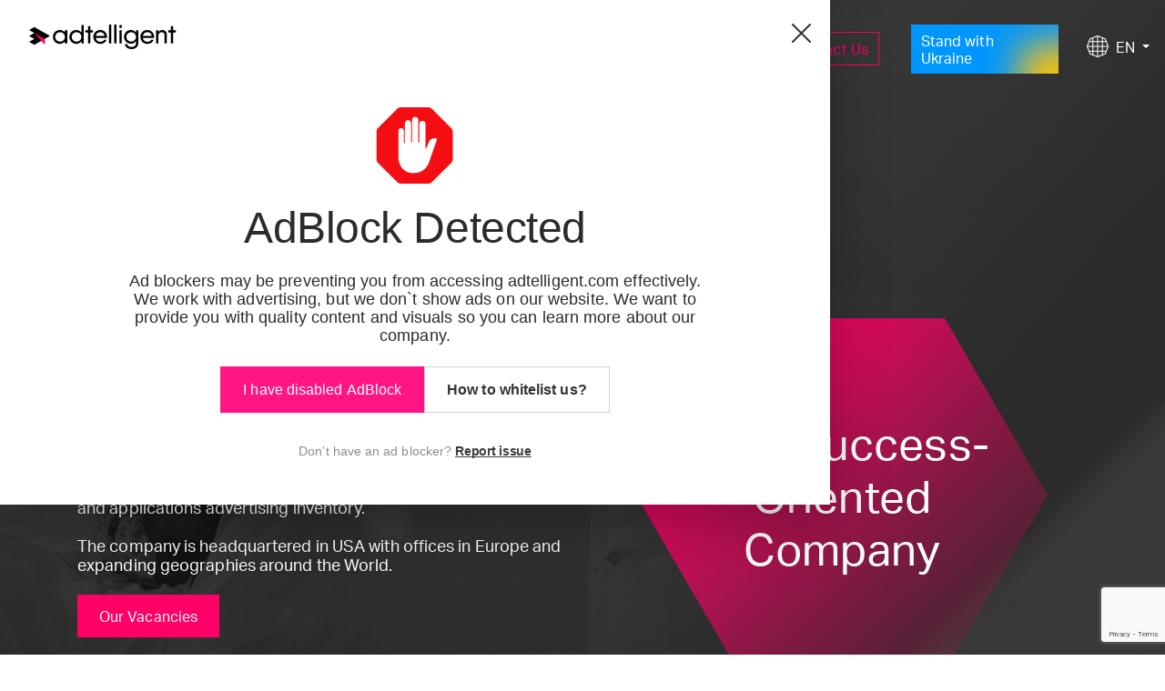

--- FILE ---
content_type: text/html; charset=UTF-8
request_url: https://careers.adtelligent.com/
body_size: 35053
content:
<!DOCTYPE html>
<html lang="en-GB" prefix="og: https://ogp.me/ns#">
<head>
<title>Developer / Sys Admin / Advertiser Jobs | Careers Adtelligent</title>
    <meta charset="UTF-8">
    <meta name="viewport" content="width=device-width, initial-scale=1.0">
    <!--[if lt IE 9]>
    <script src="https://cdnjs.cloudflare.com/ajax/libs/html5shiv/3.7.3/html5shiv.min.js"></script>
    <![endif]-->
    <link rel="apple-touch-icon"
          sizes="180x180"
          href="https://careers.adtelligent.com/wp-content/themes/adtelligent-careers/assets/images/favicon/apple-touch-icon.png">
    <link rel="icon"
          type="image/png"
          sizes="32x32"
          href="https://careers.adtelligent.com/wp-content/themes/adtelligent-careers/assets/images/favicon/favicon-32x32.png">
    <link rel="icon"
          type="image/png"
          sizes="16x16"
          href="https://careers.adtelligent.com/wp-content/themes/adtelligent-careers/assets/images/favicon/favicon-16x16.png">
    <link rel="manifest"
          href="https://careers.adtelligent.com/wp-content/themes/adtelligent-careers/assets/images/favicon/site.webmanifest">
    <link rel="mask-icon"
          href="https://careers.adtelligent.com/wp-content/themes/adtelligent-careers/assets/images/favicon/safari-pinned-tab.svg"
          color="#3c3c3c">
    <link rel="shortcut icon"
          href="https://careers.adtelligent.com/wp-content/themes/adtelligent-careers/assets/images/favicon/favicon.ico">
    <meta name="msapplication-TileColor"
          content="#ffffff">
    <meta name="msapplication-config"
          content="https://careers.adtelligent.com/wp-content/themes/adtelligent-careers/assets/images/favicon/browserconfig.xml">
    <meta name="theme-color"
          content="#ffffff">
    	<style>img:is([sizes="auto" i], [sizes^="auto," i]) { contain-intrinsic-size: 3000px 1500px }</style>
	<link rel="alternate" href="https://careers.adtelligent.com/" hreflang="en" />
<link rel="alternate" href="https://careers.adtelligent.com/uk/" hreflang="uk" />

<!-- Search Engine Optimization by Rank Math PRO - https://rankmath.com/ -->
<meta name="description" content="Adtelligent is a global advertising technology company that provides solutions and services that allow online media companies, digital sales houses and ad networks to effectively monetize their websites and applications advertising inventory."/>
<meta name="robots" content="follow, index, max-snippet:-1, max-video-preview:-1, max-image-preview:large"/>
<link rel="canonical" href="https://careers.adtelligent.com/" />
<meta property="og:locale" content="en_GB" />
<meta property="og:type" content="website" />
<meta property="og:title" content="Developer / Sys Admin / Advertiser Jobs | Careers Adtelligent" />
<meta property="og:description" content="Adtelligent is a global advertising technology company that provides solutions and services that allow online media companies, digital sales houses and ad networks to effectively monetize their websites and applications advertising inventory." />
<meta property="og:url" content="https://careers.adtelligent.com/" />
<meta property="og:site_name" content="Careers Adtelligent" />
<meta property="og:updated_time" content="2024-07-30T05:01:26-05:00" />
<meta property="og:image" content="https://careers.adtelligent.com/wp-content/uploads/sites/5/2023/11/Adt_pruducts_Images_1024x512px_F2-1.png" />
<meta property="og:image:secure_url" content="https://careers.adtelligent.com/wp-content/uploads/sites/5/2023/11/Adt_pruducts_Images_1024x512px_F2-1.png" />
<meta property="og:image:width" content="1024" />
<meta property="og:image:height" content="512" />
<meta property="og:image:alt" content="Adtelligent" />
<meta property="og:image:type" content="image/png" />
<meta name="twitter:card" content="summary_large_image" />
<meta name="twitter:title" content="Developer / Sys Admin / Advertiser Jobs | Careers Adtelligent" />
<meta name="twitter:description" content="Adtelligent is a global advertising technology company that provides solutions and services that allow online media companies, digital sales houses and ad networks to effectively monetize their websites and applications advertising inventory." />
<meta name="twitter:image" content="https://careers.adtelligent.com/wp-content/uploads/sites/5/2023/11/Adt_pruducts_Images_1024x512px_F2-1.png" />
<meta name="twitter:label1" content="Written by" />
<meta name="twitter:data1" content="bchelakov" />
<meta name="twitter:label2" content="Time to read" />
<meta name="twitter:data2" content="3 minutes" />
<script type="application/ld+json" class="rank-math-schema-pro">{"@context":"https://schema.org","@graph":[{"@type":"Place","@id":"https://careers.adtelligent.com/#place","address":{"@type":"PostalAddress","streetAddress":"Admiralsky prospect, 34a","addressRegion":"Odesa","postalCode":"65058","addressCountry":"Ukraine"}},{"@type":"Organization","@id":"https://careers.adtelligent.com/#organization","name":"Adtelligent Inc.","url":"https://careers.adtelligent.com","sameAs":["https://www.facebook.com/adtelligentua/","https://linkedin.com/company/adtelligent.inc"],"email":"hr@adtelligent.com","address":{"@type":"PostalAddress","streetAddress":"Admiralsky prospect, 34a","addressRegion":"Odesa","postalCode":"65058","addressCountry":"Ukraine"},"logo":{"@type":"ImageObject","@id":"https://careers.adtelligent.com/#logo","url":"https://careers.adtelligent.com/wp-content/uploads/sites/5/2023/11/Adtelligent_logo-2.png","contentUrl":"https://careers.adtelligent.com/wp-content/uploads/sites/5/2023/11/Adtelligent_logo-2.png","caption":"Careers Adtelligent","inLanguage":"en-GB","width":"500","height":"375"},"location":{"@id":"https://careers.adtelligent.com/#place"}},{"@type":"WebSite","@id":"https://careers.adtelligent.com/#website","url":"https://careers.adtelligent.com","name":"Careers Adtelligent","alternateName":"Careers","publisher":{"@id":"https://careers.adtelligent.com/#organization"},"inLanguage":"en-GB","potentialAction":{"@type":"SearchAction","target":"https://careers.adtelligent.com/?s={search_term_string}","query-input":"required name=search_term_string"}},{"@type":"ImageObject","@id":"/wp-content/uploads/2023/10/careers-about-logo.svg","url":"/wp-content/uploads/2023/10/careers-about-logo.svg","width":"200","height":"200","inLanguage":"en-GB"},{"@type":"AboutPage","@id":"https://careers.adtelligent.com/#webpage","url":"https://careers.adtelligent.com/","name":"Developer / Sys Admin / Advertiser Jobs | Careers Adtelligent","datePublished":"2023-07-05T12:12:51-05:00","dateModified":"2024-07-30T05:01:26-05:00","about":{"@id":"https://careers.adtelligent.com/#organization"},"isPartOf":{"@id":"https://careers.adtelligent.com/#website"},"primaryImageOfPage":{"@id":"/wp-content/uploads/2023/10/careers-about-logo.svg"},"inLanguage":"en-GB"},{"@type":"Service","name":"Developer / Sys Admin / Advertiser Jobs | Careers Adtelligent","description":"Adtelligent is a global advertising technology company that provides solutions and services that allow online media companies, digital sales houses and ad networks to effectively monetize their websites and applications advertising inventory.","serviceType":"Jobs","offers":{"@type":"Offer","availability":"InStock"},"image":{"@id":"/wp-content/uploads/2023/10/careers-about-logo.svg"},"@id":"https://careers.adtelligent.com/#schema-2507","mainEntityOfPage":{"@id":"https://careers.adtelligent.com/#webpage"}}]}</script>
<!-- /Rank Math WordPress SEO plugin -->

<link rel='dns-prefetch' href='//img.adt-static.com' />
<link rel='dns-prefetch' href='//js.adt-static.com' />
<link rel='dns-prefetch' href='//css.adt-static.com' />
<link href='https://fonts.gstatic.com' crossorigin rel='preconnect' />
<link href='https://img.adt-static.com' rel='preconnect' />
<link href='https://js.adt-static.com' rel='preconnect' />
<link href='https://css.adt-static.com' rel='preconnect' />
<style id='wp-emoji-styles-inline-css' type='text/css'>

	img.wp-smiley, img.emoji {
		display: inline !important;
		border: none !important;
		box-shadow: none !important;
		height: 1em !important;
		width: 1em !important;
		margin: 0 0.07em !important;
		vertical-align: -0.1em !important;
		background: none !important;
		padding: 0 !important;
	}
</style>
<link rel='stylesheet' id='wp-block-library-css' href='https://careers.adtelligent.com/wp-includes/css/dist/block-library/style.min.css?ver=6.8.3' type='text/css' media='all' />
<style id='classic-theme-styles-inline-css' type='text/css'>
/*! This file is auto-generated */
.wp-block-button__link{color:#fff;background-color:#32373c;border-radius:9999px;box-shadow:none;text-decoration:none;padding:calc(.667em + 2px) calc(1.333em + 2px);font-size:1.125em}.wp-block-file__button{background:#32373c;color:#fff;text-decoration:none}
</style>
<style id='global-styles-inline-css' type='text/css'>
:root{--wp--preset--aspect-ratio--square: 1;--wp--preset--aspect-ratio--4-3: 4/3;--wp--preset--aspect-ratio--3-4: 3/4;--wp--preset--aspect-ratio--3-2: 3/2;--wp--preset--aspect-ratio--2-3: 2/3;--wp--preset--aspect-ratio--16-9: 16/9;--wp--preset--aspect-ratio--9-16: 9/16;--wp--preset--color--black: #000000;--wp--preset--color--cyan-bluish-gray: #abb8c3;--wp--preset--color--white: #ffffff;--wp--preset--color--pale-pink: #f78da7;--wp--preset--color--vivid-red: #cf2e2e;--wp--preset--color--luminous-vivid-orange: #ff6900;--wp--preset--color--luminous-vivid-amber: #fcb900;--wp--preset--color--light-green-cyan: #7bdcb5;--wp--preset--color--vivid-green-cyan: #00d084;--wp--preset--color--pale-cyan-blue: #8ed1fc;--wp--preset--color--vivid-cyan-blue: #0693e3;--wp--preset--color--vivid-purple: #9b51e0;--wp--preset--gradient--vivid-cyan-blue-to-vivid-purple: linear-gradient(135deg,rgba(6,147,227,1) 0%,rgb(155,81,224) 100%);--wp--preset--gradient--light-green-cyan-to-vivid-green-cyan: linear-gradient(135deg,rgb(122,220,180) 0%,rgb(0,208,130) 100%);--wp--preset--gradient--luminous-vivid-amber-to-luminous-vivid-orange: linear-gradient(135deg,rgba(252,185,0,1) 0%,rgba(255,105,0,1) 100%);--wp--preset--gradient--luminous-vivid-orange-to-vivid-red: linear-gradient(135deg,rgba(255,105,0,1) 0%,rgb(207,46,46) 100%);--wp--preset--gradient--very-light-gray-to-cyan-bluish-gray: linear-gradient(135deg,rgb(238,238,238) 0%,rgb(169,184,195) 100%);--wp--preset--gradient--cool-to-warm-spectrum: linear-gradient(135deg,rgb(74,234,220) 0%,rgb(151,120,209) 20%,rgb(207,42,186) 40%,rgb(238,44,130) 60%,rgb(251,105,98) 80%,rgb(254,248,76) 100%);--wp--preset--gradient--blush-light-purple: linear-gradient(135deg,rgb(255,206,236) 0%,rgb(152,150,240) 100%);--wp--preset--gradient--blush-bordeaux: linear-gradient(135deg,rgb(254,205,165) 0%,rgb(254,45,45) 50%,rgb(107,0,62) 100%);--wp--preset--gradient--luminous-dusk: linear-gradient(135deg,rgb(255,203,112) 0%,rgb(199,81,192) 50%,rgb(65,88,208) 100%);--wp--preset--gradient--pale-ocean: linear-gradient(135deg,rgb(255,245,203) 0%,rgb(182,227,212) 50%,rgb(51,167,181) 100%);--wp--preset--gradient--electric-grass: linear-gradient(135deg,rgb(202,248,128) 0%,rgb(113,206,126) 100%);--wp--preset--gradient--midnight: linear-gradient(135deg,rgb(2,3,129) 0%,rgb(40,116,252) 100%);--wp--preset--font-size--small: 13px;--wp--preset--font-size--medium: 20px;--wp--preset--font-size--large: 36px;--wp--preset--font-size--x-large: 42px;--wp--preset--spacing--20: 0.44rem;--wp--preset--spacing--30: 0.67rem;--wp--preset--spacing--40: 1rem;--wp--preset--spacing--50: 1.5rem;--wp--preset--spacing--60: 2.25rem;--wp--preset--spacing--70: 3.38rem;--wp--preset--spacing--80: 5.06rem;--wp--preset--shadow--natural: 6px 6px 9px rgba(0, 0, 0, 0.2);--wp--preset--shadow--deep: 12px 12px 50px rgba(0, 0, 0, 0.4);--wp--preset--shadow--sharp: 6px 6px 0px rgba(0, 0, 0, 0.2);--wp--preset--shadow--outlined: 6px 6px 0px -3px rgba(255, 255, 255, 1), 6px 6px rgba(0, 0, 0, 1);--wp--preset--shadow--crisp: 6px 6px 0px rgba(0, 0, 0, 1);}:where(.is-layout-flex){gap: 0.5em;}:where(.is-layout-grid){gap: 0.5em;}body .is-layout-flex{display: flex;}.is-layout-flex{flex-wrap: wrap;align-items: center;}.is-layout-flex > :is(*, div){margin: 0;}body .is-layout-grid{display: grid;}.is-layout-grid > :is(*, div){margin: 0;}:where(.wp-block-columns.is-layout-flex){gap: 2em;}:where(.wp-block-columns.is-layout-grid){gap: 2em;}:where(.wp-block-post-template.is-layout-flex){gap: 1.25em;}:where(.wp-block-post-template.is-layout-grid){gap: 1.25em;}.has-black-color{color: var(--wp--preset--color--black) !important;}.has-cyan-bluish-gray-color{color: var(--wp--preset--color--cyan-bluish-gray) !important;}.has-white-color{color: var(--wp--preset--color--white) !important;}.has-pale-pink-color{color: var(--wp--preset--color--pale-pink) !important;}.has-vivid-red-color{color: var(--wp--preset--color--vivid-red) !important;}.has-luminous-vivid-orange-color{color: var(--wp--preset--color--luminous-vivid-orange) !important;}.has-luminous-vivid-amber-color{color: var(--wp--preset--color--luminous-vivid-amber) !important;}.has-light-green-cyan-color{color: var(--wp--preset--color--light-green-cyan) !important;}.has-vivid-green-cyan-color{color: var(--wp--preset--color--vivid-green-cyan) !important;}.has-pale-cyan-blue-color{color: var(--wp--preset--color--pale-cyan-blue) !important;}.has-vivid-cyan-blue-color{color: var(--wp--preset--color--vivid-cyan-blue) !important;}.has-vivid-purple-color{color: var(--wp--preset--color--vivid-purple) !important;}.has-black-background-color{background-color: var(--wp--preset--color--black) !important;}.has-cyan-bluish-gray-background-color{background-color: var(--wp--preset--color--cyan-bluish-gray) !important;}.has-white-background-color{background-color: var(--wp--preset--color--white) !important;}.has-pale-pink-background-color{background-color: var(--wp--preset--color--pale-pink) !important;}.has-vivid-red-background-color{background-color: var(--wp--preset--color--vivid-red) !important;}.has-luminous-vivid-orange-background-color{background-color: var(--wp--preset--color--luminous-vivid-orange) !important;}.has-luminous-vivid-amber-background-color{background-color: var(--wp--preset--color--luminous-vivid-amber) !important;}.has-light-green-cyan-background-color{background-color: var(--wp--preset--color--light-green-cyan) !important;}.has-vivid-green-cyan-background-color{background-color: var(--wp--preset--color--vivid-green-cyan) !important;}.has-pale-cyan-blue-background-color{background-color: var(--wp--preset--color--pale-cyan-blue) !important;}.has-vivid-cyan-blue-background-color{background-color: var(--wp--preset--color--vivid-cyan-blue) !important;}.has-vivid-purple-background-color{background-color: var(--wp--preset--color--vivid-purple) !important;}.has-black-border-color{border-color: var(--wp--preset--color--black) !important;}.has-cyan-bluish-gray-border-color{border-color: var(--wp--preset--color--cyan-bluish-gray) !important;}.has-white-border-color{border-color: var(--wp--preset--color--white) !important;}.has-pale-pink-border-color{border-color: var(--wp--preset--color--pale-pink) !important;}.has-vivid-red-border-color{border-color: var(--wp--preset--color--vivid-red) !important;}.has-luminous-vivid-orange-border-color{border-color: var(--wp--preset--color--luminous-vivid-orange) !important;}.has-luminous-vivid-amber-border-color{border-color: var(--wp--preset--color--luminous-vivid-amber) !important;}.has-light-green-cyan-border-color{border-color: var(--wp--preset--color--light-green-cyan) !important;}.has-vivid-green-cyan-border-color{border-color: var(--wp--preset--color--vivid-green-cyan) !important;}.has-pale-cyan-blue-border-color{border-color: var(--wp--preset--color--pale-cyan-blue) !important;}.has-vivid-cyan-blue-border-color{border-color: var(--wp--preset--color--vivid-cyan-blue) !important;}.has-vivid-purple-border-color{border-color: var(--wp--preset--color--vivid-purple) !important;}.has-vivid-cyan-blue-to-vivid-purple-gradient-background{background: var(--wp--preset--gradient--vivid-cyan-blue-to-vivid-purple) !important;}.has-light-green-cyan-to-vivid-green-cyan-gradient-background{background: var(--wp--preset--gradient--light-green-cyan-to-vivid-green-cyan) !important;}.has-luminous-vivid-amber-to-luminous-vivid-orange-gradient-background{background: var(--wp--preset--gradient--luminous-vivid-amber-to-luminous-vivid-orange) !important;}.has-luminous-vivid-orange-to-vivid-red-gradient-background{background: var(--wp--preset--gradient--luminous-vivid-orange-to-vivid-red) !important;}.has-very-light-gray-to-cyan-bluish-gray-gradient-background{background: var(--wp--preset--gradient--very-light-gray-to-cyan-bluish-gray) !important;}.has-cool-to-warm-spectrum-gradient-background{background: var(--wp--preset--gradient--cool-to-warm-spectrum) !important;}.has-blush-light-purple-gradient-background{background: var(--wp--preset--gradient--blush-light-purple) !important;}.has-blush-bordeaux-gradient-background{background: var(--wp--preset--gradient--blush-bordeaux) !important;}.has-luminous-dusk-gradient-background{background: var(--wp--preset--gradient--luminous-dusk) !important;}.has-pale-ocean-gradient-background{background: var(--wp--preset--gradient--pale-ocean) !important;}.has-electric-grass-gradient-background{background: var(--wp--preset--gradient--electric-grass) !important;}.has-midnight-gradient-background{background: var(--wp--preset--gradient--midnight) !important;}.has-small-font-size{font-size: var(--wp--preset--font-size--small) !important;}.has-medium-font-size{font-size: var(--wp--preset--font-size--medium) !important;}.has-large-font-size{font-size: var(--wp--preset--font-size--large) !important;}.has-x-large-font-size{font-size: var(--wp--preset--font-size--x-large) !important;}
:where(.wp-block-post-template.is-layout-flex){gap: 1.25em;}:where(.wp-block-post-template.is-layout-grid){gap: 1.25em;}
:where(.wp-block-columns.is-layout-flex){gap: 2em;}:where(.wp-block-columns.is-layout-grid){gap: 2em;}
:root :where(.wp-block-pullquote){font-size: 1.5em;line-height: 1.6;}
</style>
<link rel='stylesheet' id='app-style-css' href='https://careers.adtelligent.com/wp-content/themes/adtelligent-careers/style.css?ver=1.20' type='text/css' media='all' />
<style id='rocket-lazyload-inline-css' type='text/css'>
.rll-youtube-player{position:relative;padding-bottom:56.23%;height:0;overflow:hidden;max-width:100%;}.rll-youtube-player:focus-within{outline: 2px solid currentColor;outline-offset: 5px;}.rll-youtube-player iframe{position:absolute;top:0;left:0;width:100%;height:100%;z-index:100;background:0 0}.rll-youtube-player img{bottom:0;display:block;left:0;margin:auto;max-width:100%;width:100%;position:absolute;right:0;top:0;border:none;height:auto;-webkit-transition:.4s all;-moz-transition:.4s all;transition:.4s all}.rll-youtube-player img:hover{-webkit-filter:brightness(75%)}.rll-youtube-player .play{height:100%;width:100%;left:0;top:0;position:absolute;background:url(https://careers.adtelligent.com/wp-content/plugins/wp-rocket/assets/img/youtube.png) no-repeat center;background-color: transparent !important;cursor:pointer;border:none;}
</style>
<script type="text/javascript" src="https://careers.adtelligent.com/wp-includes/js/jquery/jquery.min.js?ver=3.7.1" id="jquery-core-js"></script>
<script type="text/javascript" src="https://careers.adtelligent.com/wp-includes/js/jquery/jquery-migrate.min.js?ver=3.4.1" id="jquery-migrate-js"></script>
<link rel="https://api.w.org/" href="https://careers.adtelligent.com/wp-json/" /><link rel="alternate" title="JSON" type="application/json" href="https://careers.adtelligent.com/wp-json/wp/v2/pages/8" /><link rel="EditURI" type="application/rsd+xml" title="RSD" href="https://careers.adtelligent.com/xmlrpc.php?rsd" />
<meta name="generator" content="WordPress 6.8.3" />
<link rel='shortlink' href='https://careers.adtelligent.com/' />
<link rel="alternate" title="oEmbed (JSON)" type="application/json+oembed" href="https://careers.adtelligent.com/wp-json/oembed/1.0/embed?url=https%3A%2F%2Fcareers.adtelligent.com%2F" />
<link rel="alternate" title="oEmbed (XML)" type="text/xml+oembed" href="https://careers.adtelligent.com/wp-json/oembed/1.0/embed?url=https%3A%2F%2Fcareers.adtelligent.com%2F&#038;format=xml" />
<noscript><style id="rocket-lazyload-nojs-css">.rll-youtube-player, [data-lazy-src]{display:none !important;}</style></noscript><script>
/*! loadCSS rel=preload polyfill. [c]2017 Filament Group, Inc. MIT License */
(function(w){"use strict";if(!w.loadCSS){w.loadCSS=function(){}}
var rp=loadCSS.relpreload={};rp.support=(function(){var ret;try{ret=w.document.createElement("link").relList.supports("preload")}catch(e){ret=!1}
return function(){return ret}})();rp.bindMediaToggle=function(link){var finalMedia=link.media||"all";function enableStylesheet(){link.media=finalMedia}
if(link.addEventListener){link.addEventListener("load",enableStylesheet)}else if(link.attachEvent){link.attachEvent("onload",enableStylesheet)}
setTimeout(function(){link.rel="stylesheet";link.media="only x"});setTimeout(enableStylesheet,3000)};rp.poly=function(){if(rp.support()){return}
var links=w.document.getElementsByTagName("link");for(var i=0;i<links.length;i++){var link=links[i];if(link.rel==="preload"&&link.getAttribute("as")==="style"&&!link.getAttribute("data-loadcss")){link.setAttribute("data-loadcss",!0);rp.bindMediaToggle(link)}}};if(!rp.support()){rp.poly();var run=w.setInterval(rp.poly,500);if(w.addEventListener){w.addEventListener("load",function(){rp.poly();w.clearInterval(run)})}else if(w.attachEvent){w.attachEvent("onload",function(){rp.poly();w.clearInterval(run)})}}
if(typeof exports!=="undefined"){exports.loadCSS=loadCSS}
else{w.loadCSS=loadCSS}}(typeof global!=="undefined"?global:this))
</script>    <script>window.MSInputMethodContext && document.documentMode && document.write('<script src="https://cdn.jsdelivr.net/gh/nuxodin/ie11CustomProperties@4.1.0/ie11CustomProperties.min.js"><\x2fscript>');</script>
</head>
<body class="home wp-singular page-template-default page page-id-8 wp-theme-adtelligent-careers">
    <div class="wrapper">
    <header class="header">
      <div class="fixed-top">
   <nav class="navbar navbar-expand-xl">
      <a class="navbar-brand flex-shrink-0" href="https://careers.adtelligent.com/">&nbsp;</a>

      <button class="navbar-toggler" type="button" data-toggle="collapse" data-target="#navbarTogglerMenu"
         aria-controls="navbarTogglerMenu" aria-expanded="false"
         aria-label="Toggle navigation">
         <span class="navbar-toggler-icon"></span>
      </button>

      <div class="collapse navbar-collapse" id="navbarTogglerMenu">
         <ul id="menu-header-right-menu-en" class="navbar-nav justify-content-end d-xl-none"><li itemscope="itemscope" itemtype="https://www.schema.org/SiteNavigationElement" id="menu-item-15" class="menu-item menu-item-type-custom menu-item-object-custom current-menu-item current_page_item active menu-item-15 nav-item"><a title="Jobs" href="/#jobs" class="nav-link">Jobs</a></li>
<li itemscope="itemscope" itemtype="https://www.schema.org/SiteNavigationElement" id="menu-item-16" class="menu-item menu-item-type-custom menu-item-object-custom current-menu-item current_page_item active menu-item-16 nav-item"><a title="Benefits" href="/#benefits" class="nav-link">Benefits</a></li>
<li itemscope="itemscope" itemtype="https://www.schema.org/SiteNavigationElement" id="menu-item-17" class="menu-item menu-item-type-custom menu-item-object-custom current-menu-item current_page_item active menu-item-17 nav-item"><a title="Our Team" href="/#our-team" class="nav-link">Our Team</a></li>
<li itemscope="itemscope" itemtype="https://www.schema.org/SiteNavigationElement" id="menu-item-18" class="menu-item menu-item-type-custom menu-item-object-custom current-menu-item current_page_item active menu-item-18 nav-item"><a title="About" href="/#about" class="nav-link">About</a></li>
<li itemscope="itemscope" itemtype="https://www.schema.org/SiteNavigationElement" id="menu-item-19" class="menu-item menu-item-type-custom menu-item-object-custom current-menu-item current_page_item active menu-item-19 nav-item"><a title="Reviews" href="/#reviews" class="nav-link">Reviews</a></li>
</ul><ul id="menu-header-right-menu-en-1" class="navbar-nav justify-content-between justify-content-sm-end"><li itemscope="itemscope" itemtype="https://www.schema.org/SiteNavigationElement" class="menu-item menu-item-type-custom menu-item-object-custom current-menu-item current_page_item active menu-item-15 nav-item"><a title="Jobs" href="/#jobs" class="nav-link">Jobs</a></li>
<li itemscope="itemscope" itemtype="https://www.schema.org/SiteNavigationElement" class="menu-item menu-item-type-custom menu-item-object-custom current-menu-item current_page_item active menu-item-16 nav-item"><a title="Benefits" href="/#benefits" class="nav-link">Benefits</a></li>
<li itemscope="itemscope" itemtype="https://www.schema.org/SiteNavigationElement" class="menu-item menu-item-type-custom menu-item-object-custom current-menu-item current_page_item active menu-item-17 nav-item"><a title="Our Team" href="/#our-team" class="nav-link">Our Team</a></li>
<li itemscope="itemscope" itemtype="https://www.schema.org/SiteNavigationElement" class="menu-item menu-item-type-custom menu-item-object-custom current-menu-item current_page_item active menu-item-18 nav-item"><a title="About" href="/#about" class="nav-link">About</a></li>
<li itemscope="itemscope" itemtype="https://www.schema.org/SiteNavigationElement" class="menu-item menu-item-type-custom menu-item-object-custom current-menu-item current_page_item active menu-item-19 nav-item"><a title="Reviews" href="/#reviews" class="nav-link">Reviews</a></li>
</ul>
         <div class="text-center">
            <button type="button" class="btn contact-btn" data-toggle="modal" data-target="#contact-us-modal">
               Contact Us            </button>
         </div>

         <div class="mt-1 mt-lg-0 mr-xl-4 d-flex justify-content-center">
  <a href="https://standwithukraine.adtelligent.com/#link-list"
      aria-label="StandwithUkraine"
      class="stay-with-ukraine-banner">Stand with Ukraine  </a>        
</div>
         <div class="d-none d-xl-block">
            
<div class="nav-language-dropdown nav-item dropdown d-flex justify-content-center">
  <a class="nav-link dropdown-toggle" href="#" id="langDropdown" role="button" data-toggle="dropdown" aria-haspopup="true" aria-expanded="false">
    <svg class="mr-2" xmlns="http://www.w3.org/2000/svg" width="24" height="24" viewBox="0 0 24 24" fill="none">
      <path fill-rule="evenodd" clip-rule="evenodd" d="M11.8129 0.0346974C11.9333 -0.0115386 12.0665 -0.0115667 12.1869 0.0346186L20.4825 3.21721C20.6206 3.2702 20.7297 3.37933 20.7827 3.51745L23.9654 11.8131C24.0116 11.9335 24.0115 12.0667 23.9653 12.1871L20.7826 20.4723C20.7297 20.6101 20.6208 20.7191 20.483 20.7721L12.1874 23.9652C12.0667 24.0116 11.9331 24.0116 11.8124 23.9651L3.52722 20.7721C3.3897 20.7191 3.28101 20.6104 3.22801 20.4728L0.0349039 12.1876C-0.0116073 12.0669 -0.0116355 11.9333 0.0348247 11.8126L3.22793 3.51692C3.28097 3.37911 3.38992 3.27024 3.52776 3.21729L11.8129 0.0346974ZM12.0001 1.0806L4.11844 4.10821L1.08084 11.9999L4.11844 19.8816L12.0001 22.9192L19.8917 19.8816L22.9194 11.9999L19.8917 4.10821L12.0001 1.0806Z" fill="white" />
      <path fill-rule="evenodd" clip-rule="evenodd" d="M12 0C12.2882 0 12.5217 0.233591 12.5217 0.521739V23.4783C12.5217 23.7664 12.2882 24 12 24C11.7119 24 11.4783 23.7664 11.4783 23.4783V0.521739C11.4783 0.233591 11.7119 0 12 0Z" fill="white" />
      <path fill-rule="evenodd" clip-rule="evenodd" d="M6.78248 2.00348C7.07063 2.00348 7.30422 2.23707 7.30422 2.52522V21.4644C7.30422 21.7525 7.07063 21.9861 6.78248 21.9861C6.49433 21.9861 6.26074 21.7525 6.26074 21.4644V2.52522C6.26074 2.23707 6.49433 2.00348 6.78248 2.00348Z" fill="white" />
      <path fill-rule="evenodd" clip-rule="evenodd" d="M17.2175 2.10779C17.5057 2.10779 17.7393 2.34138 17.7393 2.62953V21.36C17.7393 21.6481 17.5057 21.8817 17.2175 21.8817C16.9294 21.8817 16.6958 21.6481 16.6958 21.36V2.62953C16.6958 2.34138 16.9294 2.10779 17.2175 2.10779Z" fill="white" />
      <path fill-rule="evenodd" clip-rule="evenodd" d="M0 12C0 11.7119 0.233591 11.4783 0.521739 11.4783H23.4783C23.7664 11.4783 24 11.7119 24 12C24 12.2882 23.7664 12.5217 23.4783 12.5217H0.521739C0.233591 12.5217 0 12.2882 0 12Z" fill="white" />
      <path fill-rule="evenodd" clip-rule="evenodd" d="M2.00342 6.7826C2.00342 6.49445 2.23701 6.26086 2.52516 6.26086H21.4746C21.7628 6.26086 21.9964 6.49445 21.9964 6.7826C21.9964 7.07075 21.7628 7.30434 21.4746 7.30434H2.52516C2.23701 7.30434 2.00342 7.07075 2.00342 6.7826Z" fill="white" />
      <path fill-rule="evenodd" clip-rule="evenodd" d="M2.00342 17.2174C2.00342 16.9293 2.23701 16.6957 2.52516 16.6957H21.4746C21.7628 16.6957 21.9964 16.9293 21.9964 17.2174C21.9964 17.5056 21.7628 17.7392 21.4746 17.7392H2.52516C2.23701 17.7392 2.00342 17.5056 2.00342 17.2174Z" fill="white" />
    </svg> <span class="current-lang">
      en    </span>
  </a>
  <div class="dropdown-menu" aria-labelledby="langDropdown">
    <a class="dropdown-item" href="https://careers.adtelligent.com/"><i class="flag en"></i> English</a><a class="dropdown-item" href="https://careers.adtelligent.com/uk/"><i class="flag uk"></i> Українська</a>  </div>

</div>         </div>

         <div class="d-block d-xl-none mt-3">
            
<div class="language-dropdown nav-item dropdown d-flex justify-content-center">
    <a class="nav-link dropdown-toggle" href="#" id="langDropdown" role="button" data-toggle="dropdown" aria-haspopup="true" aria-expanded="false">
        <i class="flag en"></i> English    </a>
    <div class="dropdown-menu" aria-labelledby="langDropdown">
        <a class="dropdown-item" href="https://careers.adtelligent.com/"><i class="flag en"></i> English</a><a class="dropdown-item" href="https://careers.adtelligent.com/uk/"><i class="flag uk"></i> Українська</a>    </div>
</div>         </div>
      </div>
   </nav>
</div>

<!-- AdBlock Modal -->
<div id="block_title_head" style="display: none;" class="adb-modal" role="dialog" aria-modal="true"
   aria-labelledby="adb-modal__title" aria-describedby="adb-modal__desc">
   <div class="adb-modal__backdrop" data-adb="backdrop"></div>

   <div class="adb-modal__dialog" role="document" data-adb="dialog" tabindex="-1">
      <button class="adb-modal__close" aria-label="Close dialog" type="button" data-adb="close">
         <span aria-hidden="true">
            <svg xmlns="http://www.w3.org/2000/svg" width="21" height="21" viewBox="0 0 21 21" fill="none">
               <path d="M20 1L1 20" stroke="#2B2B2B" stroke-width="2" stroke-linecap="round" />
               <path d="M1 1L20 20" stroke="#2B2B2B" stroke-width="2" stroke-linecap="round" />
            </svg>
         </span>
      </button>

      <header class="adb-modal__header">
         <div class="adb-modal__logo">
            <svg xmlns="http://www.w3.org/2000/svg" width="162" height="28" viewBox="0 0 162 28" fill="none">
               <path
                  d="M105.257 21.4581H107.85C107.85 22.9098 109.509 24.6756 112.459 24.6756C115.667 24.6756 117.425 22.9646 117.425 20.2429V18.2179C116.812 19.1244 115.97 19.8632 114.981 20.3642C113.992 20.8652 112.887 21.1118 111.772 21.0805H111.731C110.73 21.0631 109.741 20.8538 108.823 20.4645C107.904 20.0752 107.074 19.5136 106.378 18.8117C105.682 18.1097 105.135 17.2813 104.769 16.3736C104.402 15.4659 104.222 14.4968 104.24 13.5216V13.4938C104.229 12.5198 104.415 11.5532 104.787 10.6491C105.16 9.74511 105.712 8.92137 106.411 8.22495C107.111 7.52852 107.944 6.97306 108.864 6.59027C109.784 6.20748 110.772 6.00487 111.772 5.994C112.887 5.96451 113.991 6.21231 114.981 6.71398C115.97 7.21564 116.811 7.9546 117.425 8.86101V6.37155H119.988V20.2465C119.988 24.7654 116.354 27.0234 112.459 27.0234C108.767 27.0197 105.257 24.7625 105.257 21.4581ZM106.837 13.5208C106.832 13.586 106.832 13.6514 106.837 13.7165C106.849 14.3808 106.996 15.0363 107.269 15.6453C107.541 16.2543 107.935 16.805 108.426 17.2658C108.918 17.7266 109.498 18.0884 110.134 18.3306C110.769 18.5728 111.447 18.6906 112.13 18.6772H112.331C113.709 18.6511 115.02 18.0934 115.976 17.1266C116.933 16.1597 117.456 14.8629 117.431 13.5208C117.412 12.1769 116.856 10.893 115.879 9.94327C114.902 8.99354 113.583 8.45316 112.202 8.43746H112.127C110.736 8.43696 109.4 8.97033 108.41 9.92198C107.42 10.8736 106.855 12.1669 106.837 13.5216V13.5208ZM0 19.0504L5.73375 15.7919L0 12.5335L5.73375 9.27434L0 6.02102L5.73375 2.76259L22.9342 12.5335L5.73375 22.3044L0 19.0504ZM51.762 21.2258H51.7282C49.6969 21.1829 47.7663 20.3562 46.3609 18.9274C44.9556 17.4986 44.1906 15.5849 44.2342 13.607L44.2282 13.5756C44.1948 11.5975 44.9697 9.68741 46.3825 8.26559C47.7954 6.84377 49.7304 6.02666 51.762 5.994C52.8702 5.96312 53.9681 6.20766 54.9523 6.70456C55.9365 7.20146 56.7744 7.93432 57.387 8.83399V0.578368H59.9775V20.8534H57.3877V18.3909C56.7931 19.2644 55.9855 19.9807 55.037 20.476C54.0885 20.9712 53.0287 21.2298 51.9525 21.2287C51.8895 21.2287 51.825 21.228 51.762 21.2266V21.2258ZM52.308 18.7911C52.9913 18.7758 53.6647 18.6294 54.2898 18.3605C54.915 18.0916 55.4795 17.7053 55.9512 17.2237C56.4229 16.7422 56.7925 16.1749 57.0389 15.5541C57.2853 14.9334 57.4035 14.2715 57.387 13.6063V13.3974C57.3746 12.7322 57.2277 12.0759 56.9546 11.466C56.6816 10.8561 56.2877 10.3046 55.7956 9.84299C55.3035 9.38139 54.7228 9.01877 54.0866 8.77584C53.4505 8.53292 52.7714 8.41446 52.0882 8.42724C52.0228 8.42295 51.9572 8.42295 51.8918 8.42724C51.2098 8.44334 50.5378 8.59008 49.9141 8.85907C49.2903 9.12806 48.7272 9.51403 48.2566 9.99495C47.7861 10.4759 47.4175 11.0423 47.1718 11.6619C46.9261 12.2816 46.8082 12.9423 46.8247 13.6063V13.802C46.833 14.4663 46.9757 15.1226 47.2449 15.7331C47.514 16.3436 47.9043 16.8964 48.3932 17.3598C48.8822 17.8232 49.4603 18.1881 50.0943 18.4336C50.7284 18.6791 51.406 18.8003 52.0882 18.7904C52.1617 18.7953 52.2353 18.7956 52.3088 18.7911H52.308ZM33.675 21.2266H33.6C31.5744 21.1789 29.6511 20.3501 28.2529 18.9222C26.8547 17.4944 26.096 15.5844 26.1435 13.6121V13.5391C26.1291 12.5621 26.3125 11.592 26.6833 10.684C27.054 9.77612 27.6048 8.94819 28.3041 8.24754C29.0035 7.5469 29.8378 6.98726 30.7594 6.6006C31.6809 6.21393 32.6716 6.00781 33.675 5.994C34.7828 5.96336 35.8804 6.20827 36.864 6.70558C37.8476 7.2029 38.6847 7.9362 39.2962 8.83618V6.37155H41.8867V20.8534H39.2962V18.3909C38.7023 19.264 37.8954 19.9802 36.9477 20.4754C36 20.9706 34.941 21.2294 33.8655 21.2287C33.804 21.2287 33.7395 21.228 33.675 21.2266ZM34.218 18.7919C34.9012 18.7766 35.5746 18.6303 36.1997 18.3614C36.8248 18.0925 37.3893 17.7062 37.8609 17.2246C38.3325 16.743 38.702 16.1756 38.9482 15.5549C39.1943 14.9341 39.3123 14.2722 39.2955 13.607C39.2999 13.5374 39.2999 13.4677 39.2955 13.3981C39.2836 12.7332 39.1371 12.077 38.8645 11.4672C38.5919 10.8573 38.1985 10.3058 37.7068 9.8442C37.215 9.38257 36.6347 9.01987 35.9988 8.77686C35.363 8.53385 34.6842 8.41529 34.0013 8.42797C33.9343 8.42367 33.8672 8.42367 33.8003 8.42797C33.1183 8.44407 32.4463 8.59081 31.8226 8.8598C31.1988 9.12879 30.6357 9.51476 30.1651 9.99568C29.6946 10.4766 29.326 11.043 29.0803 11.6627C28.8346 12.2823 28.7167 12.943 28.7332 13.607V13.802C28.7424 14.4664 28.886 15.1226 29.1558 15.7329C29.4256 16.3433 29.8163 16.8959 30.3055 17.3592C30.7947 17.8225 31.373 18.1873 32.0071 18.4329C32.6412 18.6785 33.3189 18.8 34.0013 18.7904C34.0737 18.7953 34.1463 18.7955 34.2188 18.7911L34.218 18.7919ZM122.299 13.6121C122.29 13.4259 122.29 13.2389 122.299 13.0527C122.33 12.096 122.553 11.1544 122.957 10.2818C123.361 9.40917 123.938 8.62263 124.654 7.9671C125.371 7.31158 126.213 6.79992 127.132 6.46137C128.052 6.12281 129.031 5.964 130.013 5.994C134.502 5.994 137.298 9.58543 137.298 13.6399C137.298 14.0177 137.27 14.3951 137.213 14.7688H124.95C125.1 15.9664 125.712 17.0637 126.662 17.8384C127.612 18.6132 128.829 19.0075 130.066 18.9416C130.869 18.9796 131.669 18.803 132.377 18.4308C133.085 18.0585 133.675 17.5049 134.083 16.8296H136.79C135.924 19.4586 133.34 21.2258 130.034 21.2258C125.362 21.2266 122.299 17.9542 122.299 13.6121ZM124.95 12.5379H134.653C134.58 11.3883 134.052 10.3111 133.18 9.5334C132.307 8.75572 131.159 8.33842 129.977 8.36955C129.902 8.36955 129.826 8.36443 129.751 8.36443C128.565 8.36662 127.421 8.79281 126.536 9.56212C125.651 10.3314 125.086 11.3903 124.95 12.5379ZM70.5945 13.6121C70.587 13.4259 70.581 13.2389 70.587 13.0527C70.6489 11.1209 71.4962 9.29215 72.9426 7.96847C74.3889 6.64479 76.316 5.93459 78.3 5.994C82.7933 5.994 85.5908 9.58543 85.5908 13.6399C85.5913 14.0179 85.5609 14.3954 85.5 14.7688H73.2465C73.3945 15.9681 74.0064 17.0674 74.9578 17.8427C75.9091 18.618 77.1282 19.011 78.3667 18.9416C79.1702 18.9791 79.9688 18.8023 80.6765 18.4301C81.3842 18.0579 81.974 17.5045 82.3822 16.8296H85.0823C84.2227 19.4586 81.6322 21.2258 78.3323 21.2258C73.6582 21.2266 70.5945 17.9542 70.5945 13.6121ZM73.2465 12.5379H82.9433C82.8702 11.3896 82.3428 10.3137 81.4718 9.53631C80.6008 8.75893 79.4542 8.34069 78.273 8.36955C78.198 8.36955 78.123 8.36443 78.048 8.36443C76.861 8.36471 75.7156 8.79023 74.8301 9.5599C73.9446 10.3296 73.381 11.3896 73.2465 12.5379ZM155.741 20.8483V8.79894H152.794V6.37155H155.741V1.73876H158.331V6.37155H161.25L161.245 8.80186H158.325V20.8512L155.741 20.8483ZM148.783 20.8483V11.555C148.802 11.3948 148.807 11.2333 148.798 11.0722C148.749 10.3163 148.394 9.61 147.811 9.10839C147.228 8.60678 146.465 8.35079 145.688 8.39657C143.842 8.39657 141.971 9.4978 141.971 12.5978V20.8497H139.38V6.37155H141.971V8.16434C142.44 7.45475 143.095 6.87967 143.868 6.49822C144.641 6.11678 145.505 5.94274 146.37 5.994H146.374C149.143 5.994 151.373 8.05115 151.373 11.4374V20.8483H148.783ZM99.2775 20.8483V6.37155H101.863V20.8483H99.2775ZM93.4748 20.8483V0H96.0653V20.8483H93.4748ZM87.675 20.8483V0H90.261V20.8483H87.675ZM64.7085 20.8483V8.79894H61.7573V6.37155H64.7025V1.73876H67.293V6.37155H70.2075V8.80186H67.2937V20.8512L64.7085 20.8483ZM99.2775 3.76012V0.578368H101.863V3.76378L99.2775 3.76012Z"
                  fill="black" />
               <path d="M16.0965 15.1632L10.0897 11.7514L5.73523 9.27434L17.2005 22.3088V15.7905L16.0965 15.1632Z"
                  fill="#FF0066" />
            </svg>
         </div>
      </header>

      <main class="adb-modal__body">
         <div class="adb-modal__icon" aria-hidden="true">
            <svg xmlns="http://www.w3.org/2000/svg" width="86" height="85" viewBox="0 0 86 85" fill="none">
               <g clip-path="url(#clip0_13_33)">
                  <path fill-rule="evenodd" clip-rule="evenodd"
                     d="M23.243 1.84434L2.34395 22.7452C1.16328 23.926 0.5 25.5274 0.5 27.1972L0.5 56.7576C0.5 58.4275 1.16336 60.029 2.34414 61.2097L23.243 82.1086C24.4238 83.2894 26.0253 83.9528 27.6952 83.9528H57.2554C58.9253 83.9528 60.5268 83.2894 61.7076 82.1086L82.6065 61.2097C83.7873 60.029 84.4506 58.4275 84.4506 56.7576V27.1972C84.4506 25.5274 83.7873 23.926 82.6067 22.7452L61.7076 1.84434C60.5268 0.663433 58.9253 0 57.2553 0L27.6953 0C26.0254 0 24.4238 0.663433 23.243 1.84434Z"
                     fill="#F40D12" />
                  <path fill-rule="evenodd" clip-rule="evenodd"
                     d="M41.475 72.4074C55.3827 72.4074 58.6827 59.6504 58.6827 59.6504L66.665 36.7155C66.665 36.7155 67.3858 34.3347 67.2536 34.3083C59.8202 32.9195 58.2396 38.1572 58.2396 38.1572C58.2396 38.1572 55.3827 45.5773 54.9396 45.5773C54.4965 45.5773 54.4436 45.0284 54.4436 45.0284V18.3703C54.4436 18.3703 54.5825 14.9313 51.051 14.9313C47.5195 14.9313 47.6981 18.3769 47.6981 18.3769L47.7047 38.0712C47.7047 38.0712 47.751 38.8648 47.0896 38.8648C46.5011 38.8648 46.5341 38.0977 46.5341 38.0977V14.3692C46.5341 14.3692 46.7524 10.4938 43.1812 10.4938C39.61 10.4938 39.8018 14.3957 39.8018 14.3957L39.7687 37.8067C39.7687 37.8067 39.815 38.5275 39.2264 38.5275C38.6775 38.5275 38.6974 37.8133 38.6974 37.8133V18.1851C38.6974 18.1851 38.8958 14.1907 35.2585 14.1907C31.6873 14.1907 31.8791 18.2578 31.8791 18.2578L31.846 38.9839C31.846 38.9839 31.9122 39.5857 31.35 39.5857C30.7548 39.5857 30.7681 38.9839 30.7681 38.9839L30.7416 26.4517C30.7416 26.4517 30.7747 22.9863 27.7722 22.9863C24.578 22.9863 24.6375 26.4517 24.6375 26.4517V53.5C24.6574 53.4934 23.8307 72.4074 41.475 72.4074Z"
                     fill="white" />
               </g>
               <defs>
                  <clipPath id="clip0_13_33">
                     <rect width="85" height="85" fill="white" transform="translate(0.5)" />
                  </clipPath>
               </defs>
            </svg>
         </div>
         <h2 id="adb-modal__title" class="adb-modal__title">AdBlock Detected</h2>

         <p id="adb-modal__desc" class="adb-modal__text">Ad blockers may be preventing you from accessing adtelligent.com effectively.
            We work with advertising, but we don`t show ads on our website. We want to
            provide you with quality content and visuals so you can learn more about our company.         </p>

         <div class="adb-modal__actions">
            <button class="adb-modal__btn adb-modal__btn--primary" type="button" data-adb="confirm">
               I have disabled AdBlock            </button>
            <a class="adb-modal__btn adb-modal__btn--ghost"
               href="https://support.adtelligent.com/207568-How-to-Suspend-Ad-Blocker-to-Work-with-Adtelligent-Services"> How
               to whitelist us?</a>
         </div>

         <p class="adb-modal__footnote">
            Don’t have an ad blocker?            <a class="adb-modal__link"
               href="mailto:support@adtelligent.com?subject=Report%20a%20bug%20with%20Adblock&body=Dear%20Support%2C%0AI%20have%20a%20problem%20with%20AdBlock%20Popup%20appeared%20on%20your%20website."> Report
               issue</a>
         </p>
      </main>
   </div>
</div>

<style>
   :root {
      --adb-bg: #fff;
      --adb-text: #2b2b2b;
      --adb-muted: #6f6f6f;
      --adb-primary: #ff1684;
      --adb-primary-contrast: #fff;
      --adb-outline: #d1d1d1;
      --adb-info: #8C8C8C;
      --adb-link: #3C3C3C;
      --adb-bg-ligher: #f3f3f3;
      --adb-bg-light: #f7f7f7;
      --adb-color-text: #333;
      --adb-backdrop: rgba(140, 140, 140, 0.9);
   }

   body.adb-no-scroll {
      overflow: hidden;
   }

   .adb-modal {
      position: fixed;
      inset: 0;
      z-index: 99999;
      display: none;
      justify-content: center;
      place-items: center;
      font-family: Arial;
      color: var(--adb-text);
   }


   .adb-modal.adb-modal--hidden {
      display: flex !important;
   }

   body:not(.adb-no-scroll) .adb-modal[hidden] {
      display: none !important;
   }

   .adb-modal__backdrop {
      position: absolute;
      inset: 0;
      background: var(--adb-backdrop);
   }

   .adb-modal__dialog {
      position: relative;
      background: var(--adb-bg);
      width: 912px;
      max-height: calc(100vh - 32px);
      overflow: auto;
      box-shadow: 0 20px 60px rgba(0, 0, 0, .3);
      padding: 27px 32px 48px 32px;
      outline: none;
   }

   .adb-modal__close {
      position: absolute;
      top: 16px;
      right: 12px;
      width: 40px;
      height: 40px;
      border-radius: 999px;
      border: 0;
      transition: all 0.3s ease 0s;
      background: transparent;
      cursor: pointer;
   }

   .adb-modal__close:hover {
      background: var(--adb-bg-ligher);
   }

   .adb-modal__header {
      display: flex;
      align-items: center;
      justify-content: flex-start;
      margin: 0px 0px 65px 0px;
   }

   .adb-modal__logo {
      height: 26px;
      width: auto;
   }

   .adb-modal__body {
      text-align: center;
   }

   .adb-modal__icon {
      margin: 0px 0px 24px 0px;
   }

   .adb-modal__title {
      margin: 0 0 24px 0px;
      color: var(--adb-text);
      text-align: center;
      font-family: Arial;
      font-size: 48px;
      font-style: normal;
      font-weight: 400;
      line-height: 100%;
      letter-spacing: -0.48px;
   }

   .adb-modal__text {
      margin: 0 0 24px 0px;
      color: var(--adb-text);
      text-align: center;
      font-family: Arial;
      font-size: 18px;
      font-style: normal;
      font-weight: 400;
      line-height: 116.667%;
      letter-spacing: 0.09px;
      display: block;
      max-width: 632px;
      margin: 0px auto 24px auto;
   }

   .adb-modal__actions {
      display: flex;
      gap: 24px;
      justify-content: center;
      margin: 0 0 32px 0px;
   }

   .adb-modal__btn {
      display: inline-flex;
      align-items: center;
      justify-content: center;
      padding: 15px 24px;
      font-weight: 600;
      text-decoration: none;
      border: 1px solid var(--adb-outline);
      transition: transform .02s ease, box-shadow .2s ease, background .2s ease;
      cursor: pointer;
   }

   .adb-modal__btn:active {
      transform: translateY(1px);
   }

   .adb-modal__btn--primary {
      background: var(--adb-primary);
      border-color: var(--adb-primary);
      color: var(--adb-primary-contrast);
      text-align: center;
      font-family: Arial;
      font-size: 16px;
      font-style: normal;
      font-weight: 400;
      line-height: 118.75%;
      letter-spacing: 0.08px;
   }

   .adb-modal__btn--primary:hover {
      filter: brightness(.95);
   }

   .adb-modal__btn--ghost {
      background: #fff;
      color: var(--adb-color-text);
   }

   .adb-modal__btn--ghost:hover {
      background: var(--adb-bg-light);
   }

   .adb-modal__footnote {
      margin: 0 0 0 0px;
      color: var(--adb-info);
      text-align: center;
      font-family: Arial;
      font-size: 14px;
      font-style: normal;
      font-weight: 300;
      line-height: 150%;
      letter-spacing: 0.07px;
   }

   .adb-modal__link {
      color: var(--adb-link);
      text-align: center;
      font-family: Arial;
      font-size: 14px;
      font-style: normal;
      font-weight: 700;
      line-height: 150%;
      letter-spacing: -0.28px;
      text-decoration-line: underline;
      text-decoration-style: solid;
      text-decoration-skip-ink: none;
      text-decoration-thickness: auto;
      text-underline-offset: auto;
   }

   @media (max-width: 992px) {
      .adb-modal__dialog {
         width: 724px;
         max-width: calc(100vw - 32px);
      }
   }

   @media (max-width: 567px) {
      .adb-modal__dialog {
         width: calc(100vw - 16px);
      }

      .adb-modal__actions {
         flex-wrap: wrap;
         flex-direction: column;
         gap: 12px;
      }
   }

   @media (max-width: 360px) {
      .adb-modal__dialog {
         width: 100%;
         max-width: 100%;
         height: 100%;
         max-height: 100%;
      }

      .adb-modal__header {
         margin: 0px 0px 48px 0px;
      }

      .adb-modal__header {
         justify-content: center;
      }

      .adb-modal__title {
         font-family: Arial;
         font-size: 32px;
         font-style: normal;
         font-weight: 400;
         letter-spacing: -0.32px;
      }
   }
</style>

<script>
   (function () {
      const modal = document.getElementById('block_title_head');
      const dialog = modal.querySelector('[data-adb="dialog"]');
      const backdrop = modal.querySelector('[data-adb="backdrop"]');
      const btnClose = modal.querySelector('[data-adb="close"]');
      const btnConfirm = modal.querySelector('[data-adb="confirm"]');

      let lastActiveEl = null;

      function openAdbModal() {
         if (!modal) return;
         lastActiveEl = document.activeElement;

         modal.classList.remove('adb-modal--hidden');
         modal.removeAttribute('hidden');
         modal.setAttribute('aria-hidden', 'false');

         document.body.classList.add('adb-no-scroll');

         setTimeout(() => dialog && dialog.focus());
      }

      function closeAdbModal() {
         if (!modal) return;

         modal.classList.add('adb-modal--hidden');
         modal.setAttribute('hidden', '');
         modal.setAttribute('aria-hidden', 'true');

         document.body.classList.remove('adb-no-scroll');

         if (lastActiveEl && typeof lastActiveEl.focus === 'function') {
            lastActiveEl.focus();
         }
      }

      backdrop.addEventListener('click', closeAdbModal);
      btnClose.addEventListener('click', closeAdbModal);

      btnConfirm.addEventListener('click', function () {
         closeAdbModal();
         window.location.reload(true);
      });

      document.addEventListener('keydown', (e) => {
         if (e.key === 'Escape' && !modal.hasAttribute('hidden')) {
            closeAdbModal();
         }
      });

      dialog.addEventListener('click', (e) => e.stopPropagation());

      window.openAdbModal = openAdbModal;
      window.closeAdbModal = closeAdbModal;

      openAdbModal();
   })();
</script>    </header><!-- .header--><main class="content">
    
<section class="careers__header">
        <div class="d-lg-none app-container">
            <h1 class="h1 text-center">Join Our Team!</h1>
            <div class="d-flex flex-column flex-md-row align-items-center justify-content-between careers__header-about">
                <p class="mb-4 mb-md-0">Adtelligent is a global advertising technology company that provides solutions and
                    services that allow online media companies, digital sales houses and ad networks to effectively monetize their
                    websites and applications advertising inventory. <br> <br> The company is headquartered in USA with offices in
                    Europe and expanding geographies around the World.</p>
                <div class="hexagon-container mb-4 mb-md-0">
                    <div class="hexagon">
                        <span>Your Success-<br>Oriented <br>Company</span>
                    </div>
                </div>
            </div>
            <div class="text-center">
                <a href="#jobs" class="btn btn-primary scroll_to">Our Vacancies</a>
            </div>
        </div>

        <div class="app-container d-none d-lg-flex">
            <div class="careers__header-content d-flex flex-column align-items-start justify-content-center">
                <h1 class="h1 text-center">Join Our Team!</h1>
                <p class="mb-4 mb-md-0 mb-lg-4">
                    Adtelligent is a global advertising technology company that provides solutions and services that allow online
                    media companies, digital sales houses and ad networks to effectively monetize their websites and applications
                    advertising inventory. <br> <br> The company is headquartered in USA with offices in Europe and expanding
                    geographies around the World.
                </p>
                <div class="text-center">
                    <a href="#jobs" class="btn btn-primary scroll_to">Our Vacancies</a>
                </div>
            </div>
            <div class="hexagon-container mb-4 mb-md-0">
                <div class="hexagon">
                    <span>Your Success-<br>Oriented <br>Company</span>
                </div>
            </div>
        </div>
    </section>
    <section id="jobs" class="careers__jobs bg-white">
        <div class="app-container">
            <div class="careers__select-topic_container d-flex flex-column align-items-start justify-content-center">
  
  <div class="d-lg-none w-100">
    <label for="select-category">Categories<span class="text-primary">*</span></label>
    <select id="select-category" class="careers__form-controll careers__topic-select category-select-filter">
      <option value="All">All</option>
      <option value="developers-en">Developers</option><option value="management-en">Management</option>    </select>
  </div>

  <div class="d-none d-lg-block w-100">
    <ul class="nav nav-pills nav-fill category-tab-filter">
      <li class="nav-item">
        <a class="nav-link active" data-category='All' data-toggle="tab">All</a>
      </li>
      <li class="nav-item"><a class="nav-link" data-toggle="tab" data-category="developers-en">Developers</a></li><li class="nav-item"><a class="nav-link" data-toggle="tab" data-category="management-en">Management</a></li>    </ul>
  </div>
</div>
              <div class="careers__jobs-list d-flex flex-column">
    <div class="careers__jobs-list-item">
    <div class="d-none d-md-flex md-up">
        <div>
            <div class="job-icon" style="background-image: url('https://careers.adtelligent.com/wp-content/uploads/sites/5/2023/07/developer-icon.svg')">
            </div>
        </div>

        <div class="careers__jobs-list-item_content">
            <div class="careers__jobs-list-item_title d-flex align-items-center justify-content-between">
                <h3><a href="https://careers.adtelligent.com/__trashed/" class="h3">PHP Developer (Statistics)</a></h3>
                <p class="careers__jobs-list-item_category">Developers</p>
            </div>

            <div class="careers__jobs-list-item_location d-flex align-items-center">
                <div class="location-icon">
                    <svg width="48" height="48" viewBox="0 0 48 48" fill="none" xmlns="http://www.w3.org/2000/svg">
                        <g clip-path="url(#clip0_109_2075)">
                            <path d="M28.3646 20.1237L16.6863 24.7307L21.3108 26.2695L21.9921 26.4962L22.2188 27.1775L23.7576 31.802L28.3646 20.1237ZM30.9108 17.5775L23.6431 36.0003L20.858 27.6303L12.488 24.8452L30.9108 17.5775Z" fill="#FF0066" />
                        </g>
                        <rect x="0.5" y="0.5" width="47" height="47" stroke="#FF0066" />
                        <defs>
                            <clipPath id="clip0_109_2075">
                                <rect width="24" height="24" fill="white" transform="translate(12 12)" />
                            </clipPath>
                        </defs>
                    </svg>
                </div>
                <p class="text-primary">Remote</p>
                            </div>

            <p class="careers__jobs-list_item-excerpt">
                We're looking for a PHP Developer (Statistics) to join our growing team at Adtelligent!            </p>

            <div class="careers__jobs-list-item-link">
                <a href="https://careers.adtelligent.com/__trashed/" class="btn btn-primary">
                    Learn more                </a>
            </div>
        </div>
    </div>

    <div class="sm d-md-none">
        <div class="careers__jobs-list-item_title d-flex flex-row align-items-center">
            <div class="job-icon-wrapper">
                <div class="job-icon" style="background-image: url('https://careers.adtelligent.com/wp-content/uploads/sites/5/2023/07/developer-icon.svg')">
                </div>
            </div>
            <a href="https://careers.adtelligent.com/__trashed/" class="h3">PHP Developer (Statistics)</a>
        </div>

        <div class="careers__jobs-list-item_location d-flex align-items-center justify-content-between">
            <div class="location-icon">
                <svg width="48" height="48" viewBox="0 0 48 48" fill="none" xmlns="http://www.w3.org/2000/svg">
                    <g clip-path="url(#clip0_109_2075)">
                        <path d="M28.3646 20.1237L16.6863 24.7307L21.3108 26.2695L21.9921 26.4962L22.2188 27.1775L23.7576 31.802L28.3646 20.1237ZM30.9108 17.5775L23.6431 36.0003L20.858 27.6303L12.488 24.8452L30.9108 17.5775Z" fill="#FF0066" />
                    </g>
                    <rect x="0.5" y="0.5" width="47" height="47" stroke="#FF0066" />
                    <defs>
                        <clipPath id="clip0_109_2075">
                            <rect width="24" height="24" fill="white" transform="translate(12 12)" />
                        </clipPath>
                    </defs>
                </svg>
            </div>
            <p class="text-primary w-100 text-left">Remote</p>
        </div>
        <div class="d-flex flex-column">
            <p class="careers__jobs-list-item_category  ml-0 mb-3">Developers</p>
                    </div>
        <p class="careers__jobs-list_item-excerpt">
            We're looking for a PHP Developer (Statistics) to join our growing team at Adtelligent!        </p>
        <div class="careers__jobs-list-item-link">
            <a href="https://careers.adtelligent.com/__trashed/" class="btn btn-primary">
                Learn more            </a>
        </div>
    </div>
</div><div class="careers__jobs-list-item">
    <div class="d-none d-md-flex md-up">
        <div>
            <div class="job-icon" style="background-image: url('https://careers.adtelligent.com/wp-content/uploads/sites/5/2023/11/Managment-jobs-adtelligent.png')">
            </div>
        </div>

        <div class="careers__jobs-list-item_content">
            <div class="careers__jobs-list-item_title d-flex align-items-center justify-content-between">
                <h3><a href="https://careers.adtelligent.com/recruiter-hr-generalist/" class="h3">Recruiter/HR Generalist</a></h3>
                <p class="careers__jobs-list-item_category">Management</p>
            </div>

            <div class="careers__jobs-list-item_location d-flex align-items-center">
                <div class="location-icon">
                    <svg width="48" height="48" viewBox="0 0 48 48" fill="none" xmlns="http://www.w3.org/2000/svg">
                        <g clip-path="url(#clip0_109_2075)">
                            <path d="M28.3646 20.1237L16.6863 24.7307L21.3108 26.2695L21.9921 26.4962L22.2188 27.1775L23.7576 31.802L28.3646 20.1237ZM30.9108 17.5775L23.6431 36.0003L20.858 27.6303L12.488 24.8452L30.9108 17.5775Z" fill="#FF0066" />
                        </g>
                        <rect x="0.5" y="0.5" width="47" height="47" stroke="#FF0066" />
                        <defs>
                            <clipPath id="clip0_109_2075">
                                <rect width="24" height="24" fill="white" transform="translate(12 12)" />
                            </clipPath>
                        </defs>
                    </svg>
                </div>
                <p class="text-primary">Offline</p>
                            </div>

            <p class="careers__jobs-list_item-excerpt">
                We are looking for a talented and independent Recruiter (outsourced) who is ready to take full ownership of the end-to-end hiring process.            </p>

            <div class="careers__jobs-list-item-link">
                <a href="https://careers.adtelligent.com/recruiter-hr-generalist/" class="btn btn-primary">
                    Learn more                </a>
            </div>
        </div>
    </div>

    <div class="sm d-md-none">
        <div class="careers__jobs-list-item_title d-flex flex-row align-items-center">
            <div class="job-icon-wrapper">
                <div class="job-icon" style="background-image: url('https://careers.adtelligent.com/wp-content/uploads/sites/5/2023/11/Managment-jobs-adtelligent.png')">
                </div>
            </div>
            <a href="https://careers.adtelligent.com/recruiter-hr-generalist/" class="h3">Recruiter/HR Generalist</a>
        </div>

        <div class="careers__jobs-list-item_location d-flex align-items-center justify-content-between">
            <div class="location-icon">
                <svg width="48" height="48" viewBox="0 0 48 48" fill="none" xmlns="http://www.w3.org/2000/svg">
                    <g clip-path="url(#clip0_109_2075)">
                        <path d="M28.3646 20.1237L16.6863 24.7307L21.3108 26.2695L21.9921 26.4962L22.2188 27.1775L23.7576 31.802L28.3646 20.1237ZM30.9108 17.5775L23.6431 36.0003L20.858 27.6303L12.488 24.8452L30.9108 17.5775Z" fill="#FF0066" />
                    </g>
                    <rect x="0.5" y="0.5" width="47" height="47" stroke="#FF0066" />
                    <defs>
                        <clipPath id="clip0_109_2075">
                            <rect width="24" height="24" fill="white" transform="translate(12 12)" />
                        </clipPath>
                    </defs>
                </svg>
            </div>
            <p class="text-primary w-100 text-left">Offline</p>
        </div>
        <div class="d-flex flex-column">
            <p class="careers__jobs-list-item_category  ml-0 mb-3">Management</p>
                    </div>
        <p class="careers__jobs-list_item-excerpt">
            We are looking for a talented and independent Recruiter (outsourced) who is ready to take full ownership of the end-to-end hiring process.        </p>
        <div class="careers__jobs-list-item-link">
            <a href="https://careers.adtelligent.com/recruiter-hr-generalist/" class="btn btn-primary">
                Learn more            </a>
        </div>
    </div>
</div><div class="careers__jobs-list-item">
    <div class="d-none d-md-flex md-up">
        <div>
            <div class="job-icon" style="background-image: url('https://careers.adtelligent.com/wp-content/uploads/sites/5/2023/11/Managment-jobs-adtelligent.png')">
            </div>
        </div>

        <div class="careers__jobs-list-item_content">
            <div class="careers__jobs-list-item_title d-flex align-items-center justify-content-between">
                <h3><a href="https://careers.adtelligent.com/accountant-3/" class="h3">Accountant</a></h3>
                <p class="careers__jobs-list-item_category">Management</p>
            </div>

            <div class="careers__jobs-list-item_location d-flex align-items-center">
                <div class="location-icon">
                    <svg width="48" height="48" viewBox="0 0 48 48" fill="none" xmlns="http://www.w3.org/2000/svg">
                        <g clip-path="url(#clip0_109_2075)">
                            <path d="M28.3646 20.1237L16.6863 24.7307L21.3108 26.2695L21.9921 26.4962L22.2188 27.1775L23.7576 31.802L28.3646 20.1237ZM30.9108 17.5775L23.6431 36.0003L20.858 27.6303L12.488 24.8452L30.9108 17.5775Z" fill="#FF0066" />
                        </g>
                        <rect x="0.5" y="0.5" width="47" height="47" stroke="#FF0066" />
                        <defs>
                            <clipPath id="clip0_109_2075">
                                <rect width="24" height="24" fill="white" transform="translate(12 12)" />
                            </clipPath>
                        </defs>
                    </svg>
                </div>
                <p class="text-primary">Offline</p>
                            </div>

            <p class="careers__jobs-list_item-excerpt">
                Looking for an Accountant to join our team!            </p>

            <div class="careers__jobs-list-item-link">
                <a href="https://careers.adtelligent.com/accountant-3/" class="btn btn-primary">
                    Learn more                </a>
            </div>
        </div>
    </div>

    <div class="sm d-md-none">
        <div class="careers__jobs-list-item_title d-flex flex-row align-items-center">
            <div class="job-icon-wrapper">
                <div class="job-icon" style="background-image: url('https://careers.adtelligent.com/wp-content/uploads/sites/5/2023/11/Managment-jobs-adtelligent.png')">
                </div>
            </div>
            <a href="https://careers.adtelligent.com/accountant-3/" class="h3">Accountant</a>
        </div>

        <div class="careers__jobs-list-item_location d-flex align-items-center justify-content-between">
            <div class="location-icon">
                <svg width="48" height="48" viewBox="0 0 48 48" fill="none" xmlns="http://www.w3.org/2000/svg">
                    <g clip-path="url(#clip0_109_2075)">
                        <path d="M28.3646 20.1237L16.6863 24.7307L21.3108 26.2695L21.9921 26.4962L22.2188 27.1775L23.7576 31.802L28.3646 20.1237ZM30.9108 17.5775L23.6431 36.0003L20.858 27.6303L12.488 24.8452L30.9108 17.5775Z" fill="#FF0066" />
                    </g>
                    <rect x="0.5" y="0.5" width="47" height="47" stroke="#FF0066" />
                    <defs>
                        <clipPath id="clip0_109_2075">
                            <rect width="24" height="24" fill="white" transform="translate(12 12)" />
                        </clipPath>
                    </defs>
                </svg>
            </div>
            <p class="text-primary w-100 text-left">Offline</p>
        </div>
        <div class="d-flex flex-column">
            <p class="careers__jobs-list-item_category  ml-0 mb-3">Management</p>
                    </div>
        <p class="careers__jobs-list_item-excerpt">
            Looking for an Accountant to join our team!        </p>
        <div class="careers__jobs-list-item-link">
            <a href="https://careers.adtelligent.com/accountant-3/" class="btn btn-primary">
                Learn more            </a>
        </div>
    </div>
</div><div class="careers__jobs-list-item">
    <div class="d-none d-md-flex md-up">
        <div>
            <div class="job-icon" style="background-image: url('https://careers.adtelligent.com/wp-content/uploads/sites/5/2023/07/developer-icon.svg')">
            </div>
        </div>

        <div class="careers__jobs-list-item_content">
            <div class="careers__jobs-list-item_title d-flex align-items-center justify-content-between">
                <h3><a href="https://careers.adtelligent.com/data-integration-manager-3/" class="h3">Data Integration Manager</a></h3>
                <p class="careers__jobs-list-item_category">Developers</p>
            </div>

            <div class="careers__jobs-list-item_location d-flex align-items-center">
                <div class="location-icon">
                    <svg width="48" height="48" viewBox="0 0 48 48" fill="none" xmlns="http://www.w3.org/2000/svg">
                        <g clip-path="url(#clip0_109_2075)">
                            <path d="M28.3646 20.1237L16.6863 24.7307L21.3108 26.2695L21.9921 26.4962L22.2188 27.1775L23.7576 31.802L28.3646 20.1237ZM30.9108 17.5775L23.6431 36.0003L20.858 27.6303L12.488 24.8452L30.9108 17.5775Z" fill="#FF0066" />
                        </g>
                        <rect x="0.5" y="0.5" width="47" height="47" stroke="#FF0066" />
                        <defs>
                            <clipPath id="clip0_109_2075">
                                <rect width="24" height="24" fill="white" transform="translate(12 12)" />
                            </clipPath>
                        </defs>
                    </svg>
                </div>
                <p class="text-primary"></p>
                            </div>

            <p class="careers__jobs-list_item-excerpt">
                We are actively looking for a Data Integration Manager who could strengthen our team!            </p>

            <div class="careers__jobs-list-item-link">
                <a href="https://careers.adtelligent.com/data-integration-manager-3/" class="btn btn-primary">
                    Learn more                </a>
            </div>
        </div>
    </div>

    <div class="sm d-md-none">
        <div class="careers__jobs-list-item_title d-flex flex-row align-items-center">
            <div class="job-icon-wrapper">
                <div class="job-icon" style="background-image: url('https://careers.adtelligent.com/wp-content/uploads/sites/5/2023/07/developer-icon.svg')">
                </div>
            </div>
            <a href="https://careers.adtelligent.com/data-integration-manager-3/" class="h3">Data Integration Manager</a>
        </div>

        <div class="careers__jobs-list-item_location d-flex align-items-center justify-content-between">
            <div class="location-icon">
                <svg width="48" height="48" viewBox="0 0 48 48" fill="none" xmlns="http://www.w3.org/2000/svg">
                    <g clip-path="url(#clip0_109_2075)">
                        <path d="M28.3646 20.1237L16.6863 24.7307L21.3108 26.2695L21.9921 26.4962L22.2188 27.1775L23.7576 31.802L28.3646 20.1237ZM30.9108 17.5775L23.6431 36.0003L20.858 27.6303L12.488 24.8452L30.9108 17.5775Z" fill="#FF0066" />
                    </g>
                    <rect x="0.5" y="0.5" width="47" height="47" stroke="#FF0066" />
                    <defs>
                        <clipPath id="clip0_109_2075">
                            <rect width="24" height="24" fill="white" transform="translate(12 12)" />
                        </clipPath>
                    </defs>
                </svg>
            </div>
            <p class="text-primary w-100 text-left"></p>
        </div>
        <div class="d-flex flex-column">
            <p class="careers__jobs-list-item_category  ml-0 mb-3">Developers</p>
                    </div>
        <p class="careers__jobs-list_item-excerpt">
            We are actively looking for a Data Integration Manager who could strengthen our team!        </p>
        <div class="careers__jobs-list-item-link">
            <a href="https://careers.adtelligent.com/data-integration-manager-3/" class="btn btn-primary">
                Learn more            </a>
        </div>
    </div>
</div><div class="careers__jobs-list-item">
    <div class="d-none d-md-flex md-up">
        <div>
            <div class="job-icon" style="background-image: url('https://careers.adtelligent.com/wp-content/uploads/sites/5/2023/07/developer-icon.svg')">
            </div>
        </div>

        <div class="careers__jobs-list-item_content">
            <div class="careers__jobs-list-item_title d-flex align-items-center justify-content-between">
                <h3><a href="https://careers.adtelligent.com/php-developer/" class="h3">PHP Developer</a></h3>
                <p class="careers__jobs-list-item_category">Developers</p>
            </div>

            <div class="careers__jobs-list-item_location d-flex align-items-center">
                <div class="location-icon">
                    <svg width="48" height="48" viewBox="0 0 48 48" fill="none" xmlns="http://www.w3.org/2000/svg">
                        <g clip-path="url(#clip0_109_2075)">
                            <path d="M28.3646 20.1237L16.6863 24.7307L21.3108 26.2695L21.9921 26.4962L22.2188 27.1775L23.7576 31.802L28.3646 20.1237ZM30.9108 17.5775L23.6431 36.0003L20.858 27.6303L12.488 24.8452L30.9108 17.5775Z" fill="#FF0066" />
                        </g>
                        <rect x="0.5" y="0.5" width="47" height="47" stroke="#FF0066" />
                        <defs>
                            <clipPath id="clip0_109_2075">
                                <rect width="24" height="24" fill="white" transform="translate(12 12)" />
                            </clipPath>
                        </defs>
                    </svg>
                </div>
                <p class="text-primary">Remote</p>
                            </div>

            <p class="careers__jobs-list_item-excerpt">
                We are actively looking for a PHP Developer!            </p>

            <div class="careers__jobs-list-item-link">
                <a href="https://careers.adtelligent.com/php-developer/" class="btn btn-primary">
                    Learn more                </a>
            </div>
        </div>
    </div>

    <div class="sm d-md-none">
        <div class="careers__jobs-list-item_title d-flex flex-row align-items-center">
            <div class="job-icon-wrapper">
                <div class="job-icon" style="background-image: url('https://careers.adtelligent.com/wp-content/uploads/sites/5/2023/07/developer-icon.svg')">
                </div>
            </div>
            <a href="https://careers.adtelligent.com/php-developer/" class="h3">PHP Developer</a>
        </div>

        <div class="careers__jobs-list-item_location d-flex align-items-center justify-content-between">
            <div class="location-icon">
                <svg width="48" height="48" viewBox="0 0 48 48" fill="none" xmlns="http://www.w3.org/2000/svg">
                    <g clip-path="url(#clip0_109_2075)">
                        <path d="M28.3646 20.1237L16.6863 24.7307L21.3108 26.2695L21.9921 26.4962L22.2188 27.1775L23.7576 31.802L28.3646 20.1237ZM30.9108 17.5775L23.6431 36.0003L20.858 27.6303L12.488 24.8452L30.9108 17.5775Z" fill="#FF0066" />
                    </g>
                    <rect x="0.5" y="0.5" width="47" height="47" stroke="#FF0066" />
                    <defs>
                        <clipPath id="clip0_109_2075">
                            <rect width="24" height="24" fill="white" transform="translate(12 12)" />
                        </clipPath>
                    </defs>
                </svg>
            </div>
            <p class="text-primary w-100 text-left">Remote</p>
        </div>
        <div class="d-flex flex-column">
            <p class="careers__jobs-list-item_category  ml-0 mb-3">Developers</p>
                    </div>
        <p class="careers__jobs-list_item-excerpt">
            We are actively looking for a PHP Developer!        </p>
        <div class="careers__jobs-list-item-link">
            <a href="https://careers.adtelligent.com/php-developer/" class="btn btn-primary">
                Learn more            </a>
        </div>
    </div>
</div>      <div class="text-center mt-4">
        
	<nav class="navigation pagination" aria-label="Posts pagination">
		<h2 class="screen-reader-text">Posts navigation</h2>
		<div class="nav-links"><span aria-current="page" class="page-numbers current">1</span>
<a class="page-numbers" href="https://careers.adtelligent.com/page/2/">2</a>
<a class="page-numbers" href="https://careers.adtelligent.com/page/3/">3</a>
<a class="next page-numbers" href="https://careers.adtelligent.com/page/2/">></a></div>
	</nav>      </div>
      </div>
        </div>
    </section>
    <section id="benefits" class="careers__benefits bg-mine-shaft-dark">
        <div class="app-container">
            <h2 class="text-primary text-center text-lg-left">Our Benefits</h2>
            <div class="careers__benefits-list">
                <!-- med sm -->
                <div class="careers__benefits-item d-flex d-md-none flex-column justify-content-center align-items-center">
                    <div class="careers__benefits-item_title w-100 d-flex flex-row align-items-center justify-content-start">
                        <div class="benefit-icon">
                            <div class="svg-benefit-icon-medical-sm"></div>
                        </div>
                        <h3>Medical Insurance</h3>
                    </div>

                    <p class="careers__benefits-item_description">
                        All our employees have medical insurance, which provides round-the-clock care, assistance and support in the
                        most unforeseen situations.
                    </p>
                </div>
                <!-- med md -->
                <div class="careers__benefits-item d-md-flex d-none flex-row justify-content-center align-items-center">
                    <div class="benefit-icon">
                        <div class="svg-benefit-icon-medical"></div>
                    </div>

                    <div class="careers__benefits-item_title d-flex flex-column align-items-center justify-content-start text-left">
                        <h3 class="w-100 text-left">Medical Insurance</h3>
                        <p class="careers__benefits-item_description text-left">
                            All our employees have medical insurance, which provides round-the-clock care, assistance and support in the
                            most unforeseen situations.
                        </p>
                    </div>
                </div>
<!-- relocation hide 
                <!-- relocation sm -->
                <div class="careers__benefits-item d-flex d-md-none flex-column justify-content-center align-items-center">
                    <div class="careers__benefits-item_title w-100 d-flex flex-row align-items-center justify-content-start">
                        <div class="benefit-icon">
                            <div class="svg-benefit-relocation-sm"></div>
                        </div>
                        <h3>Emotional Wellness</h3>
                    </div>

                    <p class="careers__benefits-item_description">
                        Your emotional health is a priority. We offer regular sessions with a professional psychologist to help you manage feelings like anxiety, burnout, and apathy. These sessions provide a safe space for open discussions and life coaching, ensuring you have the support you need.
                    </p>
                </div>
                <!-- relocation md -->
                <div class="careers__benefits-item d-md-flex d-none flex-row justify-content-center align-items-center">
                    <div class="benefit-icon">
                        <div class="svg-benefit-relocation"></div>
                    </div>
                    <div class="careers__benefits-item_title w-100 d-flex flex-column align-items-center justify-content-start">
                       <h3 class="w-100">Emotional Wellness</h3>
                        <p class="careers__benefits-item_description">
                            Your emotional health is a priority. We offer regular sessions with a professional psychologist to help you manage feelings like anxiety, burnout, and apathy. These sessions provide a safe space for open discussions and life coaching, ensuring you have the support you need.
                        </p>
                    </div> 
                </div>

                <!-- Language Courses sm -->
                <div class="careers__benefits-item d-flex d-md-none flex-column justify-content-center align-items-center">
                    <div class="careers__benefits-item_title w-100 d-flex flex-row align-items-center justify-content-start">
                        <div class="benefit-icon">
                            <div class="svg-benefit-language-sm"></div>
                        </div>
                        <h3>Language Courses</h3>
                    </div>

                    <p class="careers__benefits-item_description">
                        We will help you learn the language you are interested in! We often arrange speaking clubs with teachers in
                        English, Ukrainian and many other languages.
                    </p>
                </div>

                <!-- Language Courses md -->
                <div class="careers__benefits-item d-md-flex d-none flex-row justify-content-center align-items-center">
                    <div class="benefit-icon">
                        <div class="svg-benefit-language"></div>
                    </div>
                    <div class="careers__benefits-item_title w-100 d-flex flex-column align-items-center justify-content-start">
                        <h3>Language Courses</h3>
                        <p class="careers__benefits-item_description">
                            We will help you learn the language you are interested in! We often arrange speaking clubs with teachers in
                            English, Ukrainian and many other languages.
                        </p>
                    </div>
                </div>

                <!-- Business Trips sm -->
                <div class="careers__benefits-item d-flex d-md-none flex-column justify-content-center align-items-center">
                    <div class="careers__benefits-item_title w-100 d-flex flex-row align-items-center justify-content-start">
                        <div class="benefit-icon">
                            <div class="svg-benefit-trips-sm"></div>
                        </div>
                        <h3>Business Trips</h3>
                    </div>

                    <p class="careers__benefits-item_description">
                        With us you will be able to travel the world, combining it with work. Business trips to different parts of the
                        world, from Asia to America for interesting events, is tempting, isn&#8217;t it!?
                    </p>
                </div>
                <!-- Business Trips md -->
                <div class="careers__benefits-item d-md-flex d-none flex-row justify-content-center align-items-center">
                    <div class="benefit-icon">
                        <div class="svg-benefit-trips"></div>
                    </div>
                    <div class="careers__benefits-item_title w-100 d-flex flex-column align-items-center justify-content-start">
                        <h3>Business Trips</h3>

                        <p class="careers__benefits-item_description">
                            With us you will be able to travel the world, combining it with work. Business trips to different parts of
                            the world, from Asia to America for interesting events, is tempting, isn&#8217;t it!?
                        </p>
                    </div>
                </div>

                <!-- Learning Courses sm -->
                <div class="careers__benefits-item d-flex d-md-none flex-column justify-content-center align-items-center">
                    <div class="careers__benefits-item_title w-100 d-flex flex-row align-items-center justify-content-start">
                        <div class="benefit-icon">
                            <div class="svg-benefit-learning-sm"></div>
                        </div>
                        <h3>Learning Courses</h3>
                    </div>

                    <p class="careers__benefits-item_description">
                        We are interested in the development of our employees. Therefore, we provide them with great opportunities for
                        self-development.
                    </p>
                </div>
                <!-- Learning Courses md -->
                <div class="careers__benefits-item d-md-flex d-none flex-row justify-content-center align-items-center">
                    <div class="benefit-icon">
                        <div class="svg-benefit-learning"></div>
                    </div>
                    <div class="careers__benefits-item_title w-100 d-flex flex-column align-items-center justify-content-start">
                        <h3>Learning Courses</h3>
                        <p class="careers__benefits-item_description">
                            We are interested in the development of our employees. Therefore, we provide them with great opportunities
                            for self-development.
                        </p>
                    </div>
                </div>

                <!-- Corporate Events sm -->
                <div class="careers__benefits-item d-flex d-md-none flex-column justify-content-center align-items-center">
                    <div class="careers__benefits-item_title w-100 d-flex flex-row align-items-center justify-content-start">
                        <div class="benefit-icon">
                            <div class="svg-benefit-events-sm"></div>
                        </div>
                        <h3>Corporate Events</h3>
                    </div>

                    <p class="careers__benefits-item_description">
                        Yachting in the summer, snowboarding in the winter, and even our own radio station with amazing contests when
                        offline events are not available.
                    </p>
                </div>
                <!-- Corporate Events md -->
                <div class="careers__benefits-item d-md-flex d-none flex-row justify-content-center align-items-center">
                    <div class="benefit-icon">
                        <div class="svg-benefit-events"></div>
                    </div>
                    <div class="careers__benefits-item_title w-100 d-flex flex-column align-items-center justify-content-start">
                        <h3>Corporate Events</h3>
                        <p class="careers__benefits-item_description">
                            Yachting in the summer, snowboarding in the winter, and even our own radio station with amazing contests
                            when offline events are not available.
                        </p>
                    </div>
                </div>
            </div>
        </div>
    </section>
    <section id="our-team" class="careers__team bg-gallery">
        <div class="app-container">
            <h2 class="text-center text-lg-left">Get to Know Our Team</h2>

            <p class="text-lg-left">
                We are unique in our aspiration to grow and evolve together.<br>
                Growing and evolving together, Adtelligent’s team always aspires to be better.
            </p>
<div class="wpcp-carousel-wrapper wpcp-wrapper-98">
	<div id="wpcp-preloader-98" class="wpcp-carousel-preloader"><img decoding="async" src="https://careers.adtelligent.com/wp-content/plugins/wp-carousel-free/public/css/spinner.svg" alt="Preloader Image" title="PHP Developer"></div>	<div class="wpcp-carousel-content-wrapper">
	<div id="sp-wp-carousel-free-id-98" class="wpcp-carousel-section sp-wpcp-98  nav-vertical-center wpcp-image-carousel wpcp-preloader wpcp-standard" data-swiper='{ &quot;accessibility&quot;:true, &quot;spaceBetween&quot;:0, &quot;arrows&quot;:true, &quot;freeMode&quot;: false, &quot;autoplay&quot;:false, &quot;effect&quot;: &quot;&quot;, &quot;centerMode&quot;: false, &quot;autoplaySpeed&quot;:3000, &quot;dots&quot;:true, &quot;infinite&quot;:true, &quot;speed&quot;:600, &quot;pauseOnHover&quot;:true,
			&quot;slidesToShow&quot;:{&quot;lg_desktop&quot;:5, &quot;desktop&quot;: 5, &quot;laptop&quot;: 5, &quot;tablet&quot;: 4, &quot;mobile&quot;: 4}, &quot;responsive&quot;:{&quot;desktop&quot;:1200, &quot;laptop&quot;: 980, &quot;tablet&quot;: 736, &quot;mobile&quot;: 480}, &quot;rtl&quot;:false, &quot;lazyLoad&quot;: &quot;ondemand&quot;, &quot;swipe&quot;: true, &quot;draggable&quot;: true, &quot;swipeToSlide&quot;:false }' dir="ltr">
		<div class="swiper-wrapper">
		<div class="swiper-slide">
	<div class="wpcp-single-item">
			<a class="wcp-light-box" data-buttons='["close"]' data-wpc_url='https://careers.adtelligent.com/wp-content/uploads/sites/5/2023/10/photo_2023-11-09_14-52-24.jpg' href="https://careers.adtelligent.com/wp-content/uploads/sites/5/2023/10/photo_2023-11-09_14-52-24.jpg" data-fancybox="wpcp_view">
		<figure>
			<img decoding="async" class="wcp-lazy swiper-lazy" data-src="https://careers.adtelligent.com/wp-content/uploads/sites/5/2023/10/photo_2023-11-09_14-52-24.jpg" src="https://careers.adtelligent.com/wp-content/plugins/wp-carousel-free/public/css/spinner.svg" alt="Adtelligent at offline conferences" width="959" height="1280" title="PHP Developer">		</figure>
	</a>
		</div>
</div>
	<div class="swiper-slide">
	<div class="wpcp-single-item">
			<a class="wcp-light-box" data-buttons='["close"]' data-wpc_url='https://careers.adtelligent.com/wp-content/uploads/sites/5/2023/10/photo_2020-08-21_17-29-36_jpg.jpg' href="https://careers.adtelligent.com/wp-content/uploads/sites/5/2023/10/photo_2020-08-21_17-29-36_jpg.jpg" data-fancybox="wpcp_view">
		<figure>
			<img decoding="async" class="wcp-lazy swiper-lazy" data-src="https://careers.adtelligent.com/wp-content/uploads/sites/5/2023/10/photo_2020-08-21_17-29-36_jpg.jpg" src="https://careers.adtelligent.com/wp-content/plugins/wp-carousel-free/public/css/spinner.svg" alt="Adtelligent Yachting Party" width="270" height="480" title="PHP Developer">		</figure>
	</a>
		</div>
</div>
	<div class="swiper-slide">
	<div class="wpcp-single-item">
			<a class="wcp-light-box" data-buttons='["close"]' data-wpc_url='https://careers.adtelligent.com/wp-content/uploads/sites/5/2023/10/IMG_7828_jpg.jpg' href="https://careers.adtelligent.com/wp-content/uploads/sites/5/2023/10/IMG_7828_jpg.jpg" data-fancybox="wpcp_view">
		<figure>
			<img decoding="async" class="wcp-lazy swiper-lazy" data-src="https://careers.adtelligent.com/wp-content/uploads/sites/5/2023/10/IMG_7828_jpg.jpg" src="https://careers.adtelligent.com/wp-content/plugins/wp-carousel-free/public/css/spinner.svg" alt="Ad Ops team at Adtelligent" width="341" height="480" title="PHP Developer">		</figure>
	</a>
		</div>
</div>
	<div class="swiper-slide">
	<div class="wpcp-single-item">
			<a class="wcp-light-box" data-buttons='["close"]' data-wpc_url='https://careers.adtelligent.com/wp-content/uploads/sites/5/2023/10/IMG_8706_jpg.jpg' href="https://careers.adtelligent.com/wp-content/uploads/sites/5/2023/10/IMG_8706_jpg.jpg" data-fancybox="wpcp_view">
		<figure>
			<img decoding="async" class="wcp-lazy swiper-lazy" data-src="https://careers.adtelligent.com/wp-content/uploads/sites/5/2023/10/IMG_8706_jpg.jpg" src="https://careers.adtelligent.com/wp-content/plugins/wp-carousel-free/public/css/spinner.svg" alt="Adtelligent CTO" width="340" height="480" title="PHP Developer">		</figure>
	</a>
		</div>
</div>
	<div class="swiper-slide">
	<div class="wpcp-single-item">
			<a class="wcp-light-box" data-buttons='["close"]' data-wpc_url='https://careers.adtelligent.com/wp-content/uploads/sites/5/2023/10/7e2609dd67dfce49280afd8b3e56fbfd-1.jpg' href="https://careers.adtelligent.com/wp-content/uploads/sites/5/2023/10/7e2609dd67dfce49280afd8b3e56fbfd-1.jpg" data-fancybox="wpcp_view">
		<figure>
			<img decoding="async" class="wcp-lazy swiper-lazy" data-src="https://careers.adtelligent.com/wp-content/uploads/sites/5/2023/10/7e2609dd67dfce49280afd8b3e56fbfd-1.jpg" src="https://careers.adtelligent.com/wp-content/plugins/wp-carousel-free/public/css/spinner.svg" alt="7e2609dd67dfce49280afd8b3e56fbfd" width="960" height="1280" title="PHP Developer">		</figure>
	</a>
		</div>
</div>
	<div class="swiper-slide">
	<div class="wpcp-single-item">
			<a class="wcp-light-box" data-buttons='["close"]' data-wpc_url='https://careers.adtelligent.com/wp-content/uploads/sites/5/2023/10/IMG_0110_jpg.jpg' href="https://careers.adtelligent.com/wp-content/uploads/sites/5/2023/10/IMG_0110_jpg.jpg" data-fancybox="wpcp_view">
		<figure>
			<img decoding="async" class="wcp-lazy swiper-lazy" data-src="https://careers.adtelligent.com/wp-content/uploads/sites/5/2023/10/IMG_0110_jpg.jpg" src="https://careers.adtelligent.com/wp-content/plugins/wp-carousel-free/public/css/spinner.svg" alt="Adtelligent Office with Terace View" width="320" height="480" title="PHP Developer">		</figure>
	</a>
		</div>
</div>
	<div class="swiper-slide">
	<div class="wpcp-single-item">
			<a class="wcp-light-box" data-buttons='["close"]' data-wpc_url='https://careers.adtelligent.com/wp-content/uploads/sites/5/2023/10/IMG_8029_jpg.jpg' href="https://careers.adtelligent.com/wp-content/uploads/sites/5/2023/10/IMG_8029_jpg.jpg" data-fancybox="wpcp_view">
		<figure>
			<img decoding="async" class="wcp-lazy swiper-lazy" data-src="https://careers.adtelligent.com/wp-content/uploads/sites/5/2023/10/IMG_8029_jpg.jpg" src="https://careers.adtelligent.com/wp-content/plugins/wp-carousel-free/public/css/spinner.svg" alt="SSP team at Adtelligent" width="640" height="422" title="PHP Developer">		</figure>
	</a>
		</div>
</div>
	<div class="swiper-slide">
	<div class="wpcp-single-item">
			<a class="wcp-light-box" data-buttons='["close"]' data-wpc_url='https://careers.adtelligent.com/wp-content/uploads/sites/5/2023/10/photo_2022-10-11_15-20-23.jpg' href="https://careers.adtelligent.com/wp-content/uploads/sites/5/2023/10/photo_2022-10-11_15-20-23.jpg" data-fancybox="wpcp_view">
		<figure>
			<img decoding="async" class="wcp-lazy swiper-lazy" data-src="https://careers.adtelligent.com/wp-content/uploads/sites/5/2023/10/photo_2022-10-11_15-20-23.jpg" src="https://careers.adtelligent.com/wp-content/plugins/wp-carousel-free/public/css/spinner.svg" alt="Adtelligent pets" width="1280" height="960" title="PHP Developer">		</figure>
	</a>
		</div>
</div>
	<div class="swiper-slide">
	<div class="wpcp-single-item">
			<a class="wcp-light-box" data-buttons='["close"]' data-wpc_url='https://careers.adtelligent.com/wp-content/uploads/sites/5/2023/10/IMG_8942_jpg.jpg' href="https://careers.adtelligent.com/wp-content/uploads/sites/5/2023/10/IMG_8942_jpg.jpg" data-fancybox="wpcp_view">
		<figure>
			<img decoding="async" class="wcp-lazy swiper-lazy" data-src="https://careers.adtelligent.com/wp-content/uploads/sites/5/2023/10/IMG_8942_jpg.jpg" src="https://careers.adtelligent.com/wp-content/plugins/wp-carousel-free/public/css/spinner.svg" alt="Adtelligent Marketing team" width="322" height="480" title="PHP Developer">		</figure>
	</a>
		</div>
</div>
	<div class="swiper-slide">
	<div class="wpcp-single-item">
			<a class="wcp-light-box" data-buttons='["close"]' data-wpc_url='https://careers.adtelligent.com/wp-content/uploads/sites/5/2023/10/photo_2023-07-16_23-12-04-2_jpg.jpg' href="https://careers.adtelligent.com/wp-content/uploads/sites/5/2023/10/photo_2023-07-16_23-12-04-2_jpg.jpg" data-fancybox="wpcp_view">
		<figure>
			<img decoding="async" class="wcp-lazy swiper-lazy" data-src="https://careers.adtelligent.com/wp-content/uploads/sites/5/2023/10/photo_2023-07-16_23-12-04-2_jpg.jpg" src="https://careers.adtelligent.com/wp-content/plugins/wp-carousel-free/public/css/spinner.svg" alt="Adtelligent team hardworking on a quizz" width="640" height="426" title="PHP Developer">		</figure>
	</a>
		</div>
</div>
	<div class="swiper-slide">
	<div class="wpcp-single-item">
			<a class="wcp-light-box" data-buttons='["close"]' data-wpc_url='https://careers.adtelligent.com/wp-content/uploads/sites/5/2023/10/photo_2021-05-20_12-56-04-2_jpg.jpg' href="https://careers.adtelligent.com/wp-content/uploads/sites/5/2023/10/photo_2021-05-20_12-56-04-2_jpg.jpg" data-fancybox="wpcp_view">
		<figure>
			<img decoding="async" class="wcp-lazy swiper-lazy" data-src="https://careers.adtelligent.com/wp-content/uploads/sites/5/2023/10/photo_2021-05-20_12-56-04-2_jpg.jpg" src="https://careers.adtelligent.com/wp-content/plugins/wp-carousel-free/public/css/spinner.svg" alt="Adtelligent holidays in Ukraine" width="640" height="426" title="PHP Developer">		</figure>
	</a>
		</div>
</div>
	<div class="swiper-slide">
	<div class="wpcp-single-item">
			<a class="wcp-light-box" data-buttons='["close"]' data-wpc_url='https://careers.adtelligent.com/wp-content/uploads/sites/5/2023/10/e61837b269d64432357eae34fc1d9b50-1.jpg' href="https://careers.adtelligent.com/wp-content/uploads/sites/5/2023/10/e61837b269d64432357eae34fc1d9b50-1.jpg" data-fancybox="wpcp_view">
		<figure>
			<img decoding="async" class="wcp-lazy swiper-lazy" data-src="https://careers.adtelligent.com/wp-content/uploads/sites/5/2023/10/e61837b269d64432357eae34fc1d9b50-1.jpg" src="https://careers.adtelligent.com/wp-content/plugins/wp-carousel-free/public/css/spinner.svg" alt="e61837b269d64432357eae34fc1d9b50" width="960" height="1280" title="PHP Developer">		</figure>
	</a>
		</div>
</div>
	<div class="swiper-slide">
	<div class="wpcp-single-item">
			<a class="wcp-light-box" data-buttons='["close"]' data-wpc_url='https://careers.adtelligent.com/wp-content/uploads/sites/5/2023/10/9427ac5fcce5acf4e786da104068aff5-1.jpg' href="https://careers.adtelligent.com/wp-content/uploads/sites/5/2023/10/9427ac5fcce5acf4e786da104068aff5-1.jpg" data-fancybox="wpcp_view">
		<figure>
			<img decoding="async" class="wcp-lazy swiper-lazy" data-src="https://careers.adtelligent.com/wp-content/uploads/sites/5/2023/10/9427ac5fcce5acf4e786da104068aff5-1.jpg" src="https://careers.adtelligent.com/wp-content/plugins/wp-carousel-free/public/css/spinner.svg" alt="9427ac5fcce5acf4e786da104068aff5" width="1280" height="853" title="PHP Developer">		</figure>
	</a>
		</div>
</div>
	<div class="swiper-slide">
	<div class="wpcp-single-item">
			<a class="wcp-light-box" data-buttons='["close"]' data-wpc_url='https://careers.adtelligent.com/wp-content/uploads/sites/5/2023/10/IMG_3681_JPG.jpg' href="https://careers.adtelligent.com/wp-content/uploads/sites/5/2023/10/IMG_3681_JPG.jpg" data-fancybox="wpcp_view">
		<figure>
			<img decoding="async" class="wcp-lazy swiper-lazy" data-src="https://careers.adtelligent.com/wp-content/uploads/sites/5/2023/10/IMG_3681_JPG.jpg" src="https://careers.adtelligent.com/wp-content/plugins/wp-carousel-free/public/css/spinner.svg" alt="National Ukrainian outfit at Adtelligent" width="360" height="480" title="PHP Developer">		</figure>
	</a>
		</div>
</div>
	<div class="swiper-slide">
	<div class="wpcp-single-item">
			<a class="wcp-light-box" data-buttons='["close"]' data-wpc_url='https://careers.adtelligent.com/wp-content/uploads/sites/5/2023/10/photo_2023-02-10_17-44-05-2_jpg.jpg' href="https://careers.adtelligent.com/wp-content/uploads/sites/5/2023/10/photo_2023-02-10_17-44-05-2_jpg.jpg" data-fancybox="wpcp_view">
		<figure>
			<img decoding="async" class="wcp-lazy swiper-lazy" data-src="https://careers.adtelligent.com/wp-content/uploads/sites/5/2023/10/photo_2023-02-10_17-44-05-2_jpg.jpg" src="https://careers.adtelligent.com/wp-content/plugins/wp-carousel-free/public/css/spinner.svg" alt="Adtelligent pet toys" width="640" height="480" title="PHP Developer">		</figure>
	</a>
		</div>
</div>
	<div class="swiper-slide">
	<div class="wpcp-single-item">
			<a class="wcp-light-box" data-buttons='["close"]' data-wpc_url='https://careers.adtelligent.com/wp-content/uploads/sites/5/2023/10/IMG_9554_jpg.jpg' href="https://careers.adtelligent.com/wp-content/uploads/sites/5/2023/10/IMG_9554_jpg.jpg" data-fancybox="wpcp_view">
		<figure>
			<img decoding="async" class="wcp-lazy swiper-lazy" data-src="https://careers.adtelligent.com/wp-content/uploads/sites/5/2023/10/IMG_9554_jpg.jpg" src="https://careers.adtelligent.com/wp-content/plugins/wp-carousel-free/public/css/spinner.svg" alt="Adtelligent QA team" width="640" height="424" title="PHP Developer">		</figure>
	</a>
		</div>
</div>
	<div class="swiper-slide">
	<div class="wpcp-single-item">
			<a class="wcp-light-box" data-buttons='["close"]' data-wpc_url='https://careers.adtelligent.com/wp-content/uploads/sites/5/2023/10/photo_2023-11-09_14-54-37.jpg' href="https://careers.adtelligent.com/wp-content/uploads/sites/5/2023/10/photo_2023-11-09_14-54-37.jpg" data-fancybox="wpcp_view">
		<figure>
			<img decoding="async" class="wcp-lazy swiper-lazy" data-src="https://careers.adtelligent.com/wp-content/uploads/sites/5/2023/10/photo_2023-11-09_14-54-37.jpg" src="https://careers.adtelligent.com/wp-content/plugins/wp-carousel-free/public/css/spinner.svg" alt="Adtelligent Business reps at the DMEXCO" width="1280" height="721" title="PHP Developer">		</figure>
	</a>
		</div>
</div>
	<div class="swiper-slide">
	<div class="wpcp-single-item">
			<a class="wcp-light-box" data-buttons='["close"]' data-wpc_url='https://careers.adtelligent.com/wp-content/uploads/sites/5/2023/10/photo_2023-11-09_14-54-42.jpg' href="https://careers.adtelligent.com/wp-content/uploads/sites/5/2023/10/photo_2023-11-09_14-54-42.jpg" data-fancybox="wpcp_view">
		<figure>
			<img decoding="async" class="wcp-lazy swiper-lazy" data-src="https://careers.adtelligent.com/wp-content/uploads/sites/5/2023/10/photo_2023-11-09_14-54-42.jpg" src="https://careers.adtelligent.com/wp-content/plugins/wp-carousel-free/public/css/spinner.svg" alt="Adtelligent Business reps at the DMEXCO 2023" width="1280" height="721" title="PHP Developer">		</figure>
	</a>
		</div>
</div>
	<div class="swiper-slide">
	<div class="wpcp-single-item">
			<a class="wcp-light-box" data-buttons='["close"]' data-wpc_url='https://careers.adtelligent.com/wp-content/uploads/sites/5/2023/10/IMG_0126_jpg.jpg' href="https://careers.adtelligent.com/wp-content/uploads/sites/5/2023/10/IMG_0126_jpg.jpg" data-fancybox="wpcp_view">
		<figure>
			<img decoding="async" class="wcp-lazy swiper-lazy" data-src="https://careers.adtelligent.com/wp-content/uploads/sites/5/2023/10/IMG_0126_jpg.jpg" src="https://careers.adtelligent.com/wp-content/plugins/wp-carousel-free/public/css/spinner.svg" alt="Adtelligent Cup" width="320" height="480" title="PHP Developer">		</figure>
	</a>
		</div>
</div>
	<div class="swiper-slide">
	<div class="wpcp-single-item">
			<a class="wcp-light-box" data-buttons='["close"]' data-wpc_url='https://careers.adtelligent.com/wp-content/uploads/sites/5/2023/10/367508411_869551688123977_8536939824252753151_n.jpg' href="https://careers.adtelligent.com/wp-content/uploads/sites/5/2023/10/367508411_869551688123977_8536939824252753151_n.jpg" data-fancybox="wpcp_view">
		<figure>
			<img decoding="async" class="wcp-lazy swiper-lazy" data-src="https://careers.adtelligent.com/wp-content/uploads/sites/5/2023/10/367508411_869551688123977_8536939824252753151_n.jpg" src="https://careers.adtelligent.com/wp-content/plugins/wp-carousel-free/public/css/spinner.svg" alt="Adtelligent Backpack" width="1200" height="1500" title="PHP Developer">		</figure>
	</a>
		</div>
</div>
	<div class="swiper-slide">
	<div class="wpcp-single-item">
			<a class="wcp-light-box" data-buttons='["close"]' data-wpc_url='https://careers.adtelligent.com/wp-content/uploads/sites/5/2023/10/photo_2023-03-07_13-37-27_jpg.jpg' href="https://careers.adtelligent.com/wp-content/uploads/sites/5/2023/10/photo_2023-03-07_13-37-27_jpg.jpg" data-fancybox="wpcp_view">
		<figure>
			<img decoding="async" class="wcp-lazy swiper-lazy" data-src="https://careers.adtelligent.com/wp-content/uploads/sites/5/2023/10/photo_2023-03-07_13-37-27_jpg.jpg" src="https://careers.adtelligent.com/wp-content/plugins/wp-carousel-free/public/css/spinner.svg" alt="Adtelligent party cake" width="360" height="480" title="PHP Developer">		</figure>
	</a>
		</div>
</div>
	<div class="swiper-slide">
	<div class="wpcp-single-item">
			<a class="wcp-light-box" data-buttons='["close"]' data-wpc_url='https://careers.adtelligent.com/wp-content/uploads/sites/5/2023/10/photo_2023-03-07_14-25-12_jpg.jpg' href="https://careers.adtelligent.com/wp-content/uploads/sites/5/2023/10/photo_2023-03-07_14-25-12_jpg.jpg" data-fancybox="wpcp_view">
		<figure>
			<img decoding="async" class="wcp-lazy swiper-lazy" data-src="https://careers.adtelligent.com/wp-content/uploads/sites/5/2023/10/photo_2023-03-07_14-25-12_jpg.jpg" src="https://careers.adtelligent.com/wp-content/plugins/wp-carousel-free/public/css/spinner.svg" alt="Adtelligent office stuff" width="360" height="480" title="PHP Developer">		</figure>
	</a>
		</div>
</div>
	<div class="swiper-slide">
	<div class="wpcp-single-item">
			<a class="wcp-light-box" data-buttons='["close"]' data-wpc_url='https://careers.adtelligent.com/wp-content/uploads/sites/5/2023/10/photo_2023-09-01_20-06-22.jpg' href="https://careers.adtelligent.com/wp-content/uploads/sites/5/2023/10/photo_2023-09-01_20-06-22.jpg" data-fancybox="wpcp_view">
		<figure>
			<img decoding="async" class="wcp-lazy swiper-lazy" data-src="https://careers.adtelligent.com/wp-content/uploads/sites/5/2023/10/photo_2023-09-01_20-06-22.jpg" src="https://careers.adtelligent.com/wp-content/plugins/wp-carousel-free/public/css/spinner.svg" alt="Adtelligent FM party" width="960" height="1280" title="PHP Developer">		</figure>
	</a>
		</div>
</div>
	<div class="swiper-slide">
	<div class="wpcp-single-item">
			<a class="wcp-light-box" data-buttons='["close"]' data-wpc_url='https://careers.adtelligent.com/wp-content/uploads/sites/5/2023/10/photo_2023-11-09_13-55-24.jpg' href="https://careers.adtelligent.com/wp-content/uploads/sites/5/2023/10/photo_2023-11-09_13-55-24.jpg" data-fancybox="wpcp_view">
		<figure>
			<img decoding="async" class="wcp-lazy swiper-lazy" data-src="https://careers.adtelligent.com/wp-content/uploads/sites/5/2023/10/photo_2023-11-09_13-55-24.jpg" src="https://careers.adtelligent.com/wp-content/plugins/wp-carousel-free/public/css/spinner.svg" alt="Adtelligent friday evening" width="1280" height="960" title="PHP Developer">		</figure>
	</a>
		</div>
</div>
			</div>
					<div class="wpcp-swiper-dots swiper-pagination"></div>
				<!-- If we need navigation buttons -->
					<div class="wpcp-prev-button swiper-button-prev"><i class="fa fa-angle-left"></i></div>
			<div class="wpcp-next-button swiper-button-next"><i class="fa fa-angle-right"></i></div>
			</div>
	</div>
</div>

        </div>
    </section>
    <section id="about" class="careers__about bg-white">
        <div class="lines-bg-1">
            <div class="app-container">
                <div class="careers__about-head d-flex flex-column flex-md-row align-items-center justify-content-center">
                    <div class="d-flex flex-column align-items-center justify-content-center">
                        <h2 class="text-center text-md-left">About Adtelligent</h2>
                        <p>
                            Adtelligent is a full-stack advertising company that provides in-house solutions for publishers and
                            advertisers. We offer holistic and customizable SaaS products making digital monetization simple and
                            efficient. Our unique ad tech solutions are ready-to-use and quick-to-implement, which minimizes efforts
                            needed for the content to generate higher revenue. Since 2008, Adtelligent has been pioneering programmatic
                            technologies and establishing new standards for optimizing digital advertising profits. We always strive to
                            propose timely solutions in line with the market transformations.
                        </p>
                    </div>
                    <div class="d-flex align-items-center justify-content-center">
                        <div class="about-logo">
                            <img decoding="async" src="/wp-content/uploads/2023/10/careers-about-logo.svg" alt="logo" title="PHP Developer">
                        </div>
                    </div>
                </div>

                <div class="careers__about-img">
                    <img decoding="async" src="/wp-content/uploads/2023/10/about-img.jpg" alt="office" title="PHP Developer">
                </div>
            </div>
        </div>
        <div class="lines-bg-2">
            <div class="app-container">
                <h2 class="text-center text-md-left">Manifesto</h2>
                <p>
                    The programmatic and data revolution has ushered in a new era of efficiency for advertisers but at a significant
                    cost to the media owners. Many publishers have ceded their independence in order to achieve revenue growth through
                    a series of complicated outsourced technology relationships with demand partners and intermediaries. In doing so
                    publishers have lost control of the process of selling their audience to buyers, once the cornerstone of their
                    business model. Adtelligent is designing a demand pathway optimization solution that returns transparency,
                    control, and margin to publishers via a standalone intermediation platform.
                </p>

                <div class="careers__about-img2">
                    <img decoding="async" src="/wp-content/uploads/2023/10/about-img2.jpg" alt="office" title="PHP Developer">
                </div>
            </div>
        </div>
        <div class="app-container">
            <div class="careers__about-mission d-flex flex-column flex-md-row align-items-center justify-content-center">
                <div class="d-flex flex-column align-items-center justify-content-center">
                    <h2 class="text-center text-md-left">Our Mission</h2>
                    <p>
                        At Adtelligent it is our mission to unify the digital ecosystem so information can be Transparent, Qualified &amp;
                        Efficient. We plan to achieve these goals by sharing our digital expertise and best practices with our
                        partners and the entire digital ecosystem as a whole.
                    </p>
                </div>
                <div class="hexagon-container">
                    <div class="hexagon svg-hexagon">
                    </div>
                </div>
            </div>

            <div class="careers__about-awards">
                <h2 class="text-center text-md-left">Awards / Recognitions</h2>
                <p>
                    In addition to demonstrating our market leadership, these awards schowcase the outstanding capabilities thet our
                    technology, advertising solutions and services bring to our company.
                </p>
                
  <div class="swiper position-relative">
    <div class="swiper-container" data-name="our-team" data-breakpoints='{ "360": {"slidesPerView": 1}, "768": { "slidesPerView" : 2}, "991": { "slidesPerView" : 3 } }' data-autoplay-delay="5000">
      <div class="swiper-wrapper">
                  <div class="swiper-slide">
            <div class="item-wrapper">
              <div class="item">
                <div class="item-thumbnail">
                  <div class="img-wrapper">
                    <div class="img lazy">
                      <img decoding="async" width="890" height="890" src="https://careers.adtelligent.com/wp-content/uploads/sites/5/2023/11/Web.png" class="attachment-post-thumbnail size-post-thumbnail wp-post-image" alt="Adtelligent FAST 500 2023 Deloitte Winner" srcset="https://careers.adtelligent.com/wp-content/uploads/sites/5/2023/11/Web.png 890w, https://careers.adtelligent.com/wp-content/uploads/sites/5/2023/11/Web-300x300.png 300w, https://careers.adtelligent.com/wp-content/uploads/sites/5/2023/11/Web-150x150.png 150w, https://careers.adtelligent.com/wp-content/uploads/sites/5/2023/11/Web-768x768.png 768w" sizes="(max-width: 890px) 100vw, 890px" title="Adtelligent Ranks #301 By Deloitte FAST 500™ 2023">                    </div>
                    <a href="https://adtelligent.com/press/deloitte-fast-500-na-2023/" class="btn btn-outline-light btn-lg learn-more" rel="nofollow noopener" target="_blank">Learn More</a>
                  </div>
                </div>
                <div class="item-content">
                  <a href="https://adtelligent.com/press/deloitte-fast-500-na-2023/" class="title" rel="nofollow noopener" target="_blank">Adtelligent Ranks #301 By Deloitte FAST 500™ 2023</a>
                  <p class="excerpt">
                    With a total Three-Year Revenue Growth of 441% the company was named among the fastest-growing businesses in the Software & Services sector                  </p>
                </div>
              </div>
            </div>
          </div>
                  <div class="swiper-slide">
            <div class="item-wrapper">
              <div class="item">
                <div class="item-thumbnail">
                  <div class="img-wrapper">
                    <div class="img lazy">
                      <img decoding="async" width="890" height="890" src="https://careers.adtelligent.com/wp-content/uploads/sites/5/2023/10/Web.png" class="attachment-post-thumbnail size-post-thumbnail wp-post-image" alt="Inc 5000 2023" srcset="https://careers.adtelligent.com/wp-content/uploads/sites/5/2023/10/Web.png 890w, https://careers.adtelligent.com/wp-content/uploads/sites/5/2023/10/Web-300x300.png 300w, https://careers.adtelligent.com/wp-content/uploads/sites/5/2023/10/Web-150x150.png 150w, https://careers.adtelligent.com/wp-content/uploads/sites/5/2023/10/Web-768x768.png 768w" sizes="(max-width: 890px) 100vw, 890px" title="Adtelligent Inc. ranks No. 1319 on the 2023 Inc. 5000">                    </div>
                    <a href="https://adtelligent.com/press/inc-5000-fastest-growing-company-2023/" class="btn btn-outline-light btn-lg learn-more" rel="nofollow noopener" target="_blank">Learn More</a>
                  </div>
                </div>
                <div class="item-content">
                  <a href="https://adtelligent.com/press/inc-5000-fastest-growing-company-2023/" class="title" rel="nofollow noopener" target="_blank">Adtelligent Inc. ranks No. 1319 on the 2023 Inc. 5000</a>
                  <p class="excerpt">
                    With Three-Year Revenue Growth of 441%, Adtelligent Inc. Ranks No. 1319 Among America’s Fastest-Growing Private Companies                  </p>
                </div>
              </div>
            </div>
          </div>
                  <div class="swiper-slide">
            <div class="item-wrapper">
              <div class="item">
                <div class="item-thumbnail">
                  <div class="img-wrapper">
                    <div class="img lazy">
                      <img decoding="async" width="890" height="890" src="https://careers.adtelligent.com/wp-content/uploads/sites/5/2023/07/financial-times-fastest-growing-company-2023-web-wh.png" class="attachment-post-thumbnail size-post-thumbnail wp-post-image" alt="financial times fastest growing company 2023 web wh" srcset="https://careers.adtelligent.com/wp-content/uploads/sites/5/2023/07/financial-times-fastest-growing-company-2023-web-wh.png 890w, https://careers.adtelligent.com/wp-content/uploads/sites/5/2023/07/financial-times-fastest-growing-company-2023-web-wh-300x300.png 300w, https://careers.adtelligent.com/wp-content/uploads/sites/5/2023/07/financial-times-fastest-growing-company-2023-web-wh-150x150.png 150w, https://careers.adtelligent.com/wp-content/uploads/sites/5/2023/07/financial-times-fastest-growing-company-2023-web-wh-768x768.png 768w" sizes="(max-width: 890px) 100vw, 890px" title="Adtelligent Inc recognised as &#039;The America&#039;s Fastest Growing Companies 2023&#039; by Financial Times">                    </div>
                    <a href="https://adtelligent.com/press/americas-fastest-growing-companies-2023-ft/" class="btn btn-outline-light btn-lg learn-more" rel="nofollow noopener" target="_blank">Learn More</a>
                  </div>
                </div>
                <div class="item-content">
                  <a href="https://adtelligent.com/press/americas-fastest-growing-companies-2023-ft/" class="title" rel="nofollow noopener" target="_blank">Adtelligent Inc recognised as &#8216;The America&#8217;s Fastest Growing Companies 2023&#8217; by Financial Times</a>
                  <p class="excerpt">
                    The esteemed Financial Times list Adtelligent, emphasizing an impressive 2,998% Year-Over-Year Growth in the Flourishing advertising technology sector.                  </p>
                </div>
              </div>
            </div>
          </div>
                  <div class="swiper-slide">
            <div class="item-wrapper">
              <div class="item">
                <div class="item-thumbnail">
                  <div class="img-wrapper">
                    <div class="img lazy">
                      <img decoding="async" width="890" height="890" src="https://careers.adtelligent.com/wp-content/uploads/sites/5/2023/10/white-bg.png" class="attachment-post-thumbnail size-post-thumbnail wp-post-image" alt="Adtelligent Winner Deloitte Technology FAST 500" srcset="https://careers.adtelligent.com/wp-content/uploads/sites/5/2023/10/white-bg.png 890w, https://careers.adtelligent.com/wp-content/uploads/sites/5/2023/10/white-bg-300x300.png 300w, https://careers.adtelligent.com/wp-content/uploads/sites/5/2023/10/white-bg-150x150.png 150w, https://careers.adtelligent.com/wp-content/uploads/sites/5/2023/10/white-bg-768x768.png 768w" sizes="(max-width: 890px) 100vw, 890px" title="Deloitte 2022 Technology Fast 500™ Winner">                    </div>
                    <a href="https://adtelligent.com/press/technology-fast-500-winners-2022-north-america/" class="btn btn-outline-light btn-lg learn-more" rel="nofollow noopener" target="_blank">Learn More</a>
                  </div>
                </div>
                <div class="item-content">
                  <a href="https://adtelligent.com/press/technology-fast-500-winners-2022-north-america/" class="title" rel="nofollow noopener" target="_blank">Deloitte 2022 Technology Fast 500™ Winner</a>
                  <p class="excerpt">
                    Adtelligent Ranked Number No. 59 Fastest-Growing Company in North America on the 2022 Deloitte Technology Fast 500™                  </p>
                </div>
              </div>
            </div>
          </div>
                  <div class="swiper-slide">
            <div class="item-wrapper">
              <div class="item">
                <div class="item-thumbnail">
                  <div class="img-wrapper">
                    <div class="img lazy">
                      <img decoding="async" width="445" height="445" src="https://careers.adtelligent.com/wp-content/uploads/sites/5/2023/10/Deloitte-technology-fast-500-2017.jpg" class="attachment-post-thumbnail size-post-thumbnail wp-post-image" alt="vertamedia former adtelligent technology fast 500 winner 2017 deloitte" srcset="https://careers.adtelligent.com/wp-content/uploads/sites/5/2023/10/Deloitte-technology-fast-500-2017.jpg 445w, https://careers.adtelligent.com/wp-content/uploads/sites/5/2023/10/Deloitte-technology-fast-500-2017-300x300.jpg 300w, https://careers.adtelligent.com/wp-content/uploads/sites/5/2023/10/Deloitte-technology-fast-500-2017-150x150.jpg 150w" sizes="(max-width: 445px) 100vw, 445px" title="Deloitte&#039;s 2017 Technology Fast 500 Winners">                    </div>
                    <a href="https://adtelligent.com/press/technology-fast-500-winners-2017/" class="btn btn-outline-light btn-lg learn-more" rel="nofollow noopener" target="_blank">Learn More</a>
                  </div>
                </div>
                <div class="item-content">
                  <a href="https://adtelligent.com/press/technology-fast-500-winners-2017/" class="title" rel="nofollow noopener" target="_blank">Deloitte&#8217;s 2017 Technology Fast 500 Winners</a>
                  <p class="excerpt">
                    VertaMedia has been honored as among the top 500 fastest growing private companies by Deloitte's 2017 Technology Fast 500™                  </p>
                </div>
              </div>
            </div>
          </div>
                  <div class="swiper-slide">
            <div class="item-wrapper">
              <div class="item">
                <div class="item-thumbnail">
                  <div class="img-wrapper">
                    <div class="img lazy">
                      <img decoding="async" width="445" height="445" src="https://careers.adtelligent.com/wp-content/uploads/sites/5/2023/10/American-business-awards-stevie-most-innovative-tech-company-2017.jpg" class="attachment-post-thumbnail size-post-thumbnail wp-post-image" alt="Vertamedia former Adtelligent wins Silver Stevie Awards 2017" srcset="https://careers.adtelligent.com/wp-content/uploads/sites/5/2023/10/American-business-awards-stevie-most-innovative-tech-company-2017.jpg 445w, https://careers.adtelligent.com/wp-content/uploads/sites/5/2023/10/American-business-awards-stevie-most-innovative-tech-company-2017-300x300.jpg 300w, https://careers.adtelligent.com/wp-content/uploads/sites/5/2023/10/American-business-awards-stevie-most-innovative-tech-company-2017-150x150.jpg 150w" sizes="(max-width: 445px) 100vw, 445px" title="Stevie® Award 2017 Silver Winner">                    </div>
                    <a href="https://adtelligent.com/press/2017-stevie-award-winners/" class="btn btn-outline-light btn-lg learn-more" rel="nofollow noopener" target="_blank">Learn More</a>
                  </div>
                </div>
                <div class="item-content">
                  <a href="https://adtelligent.com/press/2017-stevie-award-winners/" class="title" rel="nofollow noopener" target="_blank">Stevie® Award 2017 Silver Winner</a>
                  <p class="excerpt">
                    VertaMedia earned a Silver Stevie® in the Most Innovative Tech Company of the Year - Up To 2,500 Employees category at the 15th Annual American Business Awards.                  </p>
                </div>
              </div>
            </div>
          </div>
                  <div class="swiper-slide">
            <div class="item-wrapper">
              <div class="item">
                <div class="item-thumbnail">
                  <div class="img-wrapper">
                    <div class="img lazy">
                      <img decoding="async" width="445" height="445" src="https://careers.adtelligent.com/wp-content/uploads/sites/5/2023/10/Deloitte-technology-fast-500-2016.jpg" class="attachment-post-thumbnail size-post-thumbnail wp-post-image" alt="vertamedia former adtelligent technology fast 500 winner 2016 deloitte" srcset="https://careers.adtelligent.com/wp-content/uploads/sites/5/2023/10/Deloitte-technology-fast-500-2016.jpg 445w, https://careers.adtelligent.com/wp-content/uploads/sites/5/2023/10/Deloitte-technology-fast-500-2016-300x300.jpg 300w, https://careers.adtelligent.com/wp-content/uploads/sites/5/2023/10/Deloitte-technology-fast-500-2016-150x150.jpg 150w" sizes="(max-width: 445px) 100vw, 445px" title="Deloitte&#039;s 2016 Technology Fast 500 Winners">                    </div>
                    <a href="https://adtelligent.com/press/technology-fast-500-winners-2016/" class="btn btn-outline-light btn-lg learn-more" rel="nofollow noopener" target="_blank">Learn More</a>
                  </div>
                </div>
                <div class="item-content">
                  <a href="https://adtelligent.com/press/technology-fast-500-winners-2016/" class="title" rel="nofollow noopener" target="_blank">Deloitte&#8217;s 2016 Technology Fast 500 Winners</a>
                  <p class="excerpt">
                    VertaMedia has been honored as among the top 500 fastest growing private companies by Deloitte's 2016 Technology Fast 500™                  </p>
                </div>
              </div>
            </div>
          </div>
                  <div class="swiper-slide">
            <div class="item-wrapper">
              <div class="item">
                <div class="item-thumbnail">
                  <div class="img-wrapper">
                    <div class="img lazy">
                      <img decoding="async" width="445" height="445" src="https://careers.adtelligent.com/wp-content/uploads/sites/5/2023/10/Golden-Bridge-Awards-2016_Gold_white_bg.png" class="attachment-post-thumbnail size-post-thumbnail wp-post-image" alt="Gold in the 8th Annual 2016 Golden Bridge Awards®" srcset="https://careers.adtelligent.com/wp-content/uploads/sites/5/2023/10/Golden-Bridge-Awards-2016_Gold_white_bg.png 445w, https://careers.adtelligent.com/wp-content/uploads/sites/5/2023/10/Golden-Bridge-Awards-2016_Gold_white_bg-300x300.png 300w, https://careers.adtelligent.com/wp-content/uploads/sites/5/2023/10/Golden-Bridge-Awards-2016_Gold_white_bg-150x150.png 150w" sizes="(max-width: 445px) 100vw, 445px" title="Golden Bridge Awards® 2016 Gold Winner">                    </div>
                    <a href="https://adtelligent.com/press/golden-bridge-awards-2016-gold-winner/" class="btn btn-outline-light btn-lg learn-more" rel="nofollow noopener" target="_blank">Learn More</a>
                  </div>
                </div>
                <div class="item-content">
                  <a href="https://adtelligent.com/press/golden-bridge-awards-2016-gold-winner/" class="title" rel="nofollow noopener" target="_blank">Golden Bridge Awards® 2016 Gold Winner</a>
                  <p class="excerpt">
                    VertaMedia Wins Gold in the 8th Annual 2016 Golden Bridge Awards® in the Technology Innovations – Advertising, Marketing, & Public Relations category.                  </p>
                </div>
              </div>
            </div>
          </div>
                  <div class="swiper-slide">
            <div class="item-wrapper">
              <div class="item">
                <div class="item-thumbnail">
                  <div class="img-wrapper">
                    <div class="img lazy">
                      <img decoding="async" width="445" height="445" src="https://careers.adtelligent.com/wp-content/uploads/sites/5/2023/10/Golden-Bridge-Awards-2016_Bronze_white_bg.png" class="attachment-post-thumbnail size-post-thumbnail wp-post-image" alt="Golden Bridge Business and Innovation Awards Bronze Winner" srcset="https://careers.adtelligent.com/wp-content/uploads/sites/5/2023/10/Golden-Bridge-Awards-2016_Bronze_white_bg.png 445w, https://careers.adtelligent.com/wp-content/uploads/sites/5/2023/10/Golden-Bridge-Awards-2016_Bronze_white_bg-300x300.png 300w, https://careers.adtelligent.com/wp-content/uploads/sites/5/2023/10/Golden-Bridge-Awards-2016_Bronze_white_bg-150x150.png 150w" sizes="(max-width: 445px) 100vw, 445px" title="Golden Bridge Awards® 2016 Bronze Winner">                    </div>
                    <a href="https://adtelligent.com/press/golden-bridge-awards-2016-bronze-winner/" class="btn btn-outline-light btn-lg learn-more" rel="nofollow noopener" target="_blank">Learn More</a>
                  </div>
                </div>
                <div class="item-content">
                  <a href="https://adtelligent.com/press/golden-bridge-awards-2016-bronze-winner/" class="title" rel="nofollow noopener" target="_blank">Golden Bridge Awards® 2016 Bronze Winner</a>
                  <p class="excerpt">
                    VertaMedia wins two Bronze statuses in the  “Fastest Growing Company of the Year” and the “Innovative Company of the year” categories.                  </p>
                </div>
              </div>
            </div>
          </div>
                  <div class="swiper-slide">
            <div class="item-wrapper">
              <div class="item">
                <div class="item-thumbnail">
                  <div class="img-wrapper">
                    <div class="img lazy">
                      <img decoding="async" width="445" height="445" src="https://careers.adtelligent.com/wp-content/uploads/sites/5/2023/10/Stevie®-Awards-in-2016-American-Business-Awards_bronze_white_bg.png" class="attachment-post-thumbnail size-post-thumbnail wp-post-image" alt="Steview awards winner 2016" srcset="https://careers.adtelligent.com/wp-content/uploads/sites/5/2023/10/Stevie®-Awards-in-2016-American-Business-Awards_bronze_white_bg.png 445w, https://careers.adtelligent.com/wp-content/uploads/sites/5/2023/10/Stevie®-Awards-in-2016-American-Business-Awards_bronze_white_bg-300x300.png 300w, https://careers.adtelligent.com/wp-content/uploads/sites/5/2023/10/Stevie®-Awards-in-2016-American-Business-Awards_bronze_white_bg-150x150.png 150w" sizes="(max-width: 445px) 100vw, 445px" title="Stevie® Award 2016 Bronze Winner">                    </div>
                    <a href="https://adtelligent.com/press/steview-award-2016-bronze-winner/" class="btn btn-outline-light btn-lg learn-more" rel="nofollow noopener" target="_blank">Learn More</a>
                  </div>
                </div>
                <div class="item-content">
                  <a href="https://adtelligent.com/press/steview-award-2016-bronze-winner/" class="title" rel="nofollow noopener" target="_blank">Stevie® Award 2016 Bronze Winner</a>
                  <p class="excerpt">
                    Stevie® Award Winner in 2016 American Business Awards as the Fastest Growing Tech Company and the Most Innovative Tech Company of the Year Awards                  </p>
                </div>
              </div>
            </div>
          </div>
              </div>
      <div class="swiper-button-prev dark"></div>
      <div class="swiper-button-next dark"></div>
    </div>
  </div>

            </div>
        </div>
    </section>
    <section id="reviews" class="careers__testimonials text-white bg-mine-shaft-dark">
        <div class="app-container">
            <h2 class="text-center text-md-left">Employees Testimonials</h2>
            
  <div class="swiper position-relative">
    <div class="swiper-container" data-name="our-team" data-breakpoints='{ "360": {"slidesPerView": 1}, "768": { "slidesPerView" : 2}, "991": { "slidesPerView" : 3 } }' data-autoplay-delay="5000">
      <div class="swiper-wrapper">
                  <div class="swiper-slide">
            <div class="item-wrapper">
              <div class="item">
                <div class="item-thumbnail">
                  <div class="img-wrapper">
                    <img decoding="async" width="322" height="367" src="https://careers.adtelligent.com/wp-content/uploads/sites/5/2023/11/Anastasiia-Mukvich.png" class="attachment-post-thumbnail size-post-thumbnail wp-post-image" alt="Review Adtelligent by Anastasiia Mukvich" srcset="https://careers.adtelligent.com/wp-content/uploads/sites/5/2023/11/Anastasiia-Mukvich.png 322w, https://careers.adtelligent.com/wp-content/uploads/sites/5/2023/11/Anastasiia-Mukvich-263x300.png 263w" sizes="(max-width: 322px) 100vw, 322px" title="Anastasiia Mukvich">                  </div>
                </div>

                <div class="item-content">
                  <h3 class="title">Anastasiia Mukvich</h3>
                  <span class="text-primary job-position">Junior Lawyer</span>
                  <p class="excerpt">
                    I was excited to start my internship at Adtelligent. The supportive and thoughtful onboarding process made me feel at my place from the first day here. I can confidently say that Adtelligent has opened a new level in my legal career. Without a doubt, by joining the internship, I found a great place for my professional development.                  </p>
                </div>
              </div>
            </div>
          </div>
                  <div class="swiper-slide">
            <div class="item-wrapper">
              <div class="item">
                <div class="item-thumbnail">
                  <div class="img-wrapper">
                    <img decoding="async" width="322" height="367" src="https://careers.adtelligent.com/wp-content/uploads/sites/5/2023/11/Valeriia-Khvenko.png" class="attachment-post-thumbnail size-post-thumbnail wp-post-image" alt="Adtelligent Review by Valeriia" srcset="https://careers.adtelligent.com/wp-content/uploads/sites/5/2023/11/Valeriia-Khvenko.png 322w, https://careers.adtelligent.com/wp-content/uploads/sites/5/2023/11/Valeriia-Khvenko-263x300.png 263w" sizes="(max-width: 322px) 100vw, 322px" title="Valeriia Khvenko">                  </div>
                </div>

                <div class="item-content">
                  <h3 class="title">Valeriia Khvenko</h3>
                  <span class="text-primary job-position">Head of Project Management</span>
                  <p class="excerpt">
                    I have been working at the company for almost 5 years, and I have never been bored during this time. Our industry is large and rapidly developing. The team is fantastic, the working atmosphere is comfortable, and there are always exciting activities and various events.                  </p>
                </div>
              </div>
            </div>
          </div>
                  <div class="swiper-slide">
            <div class="item-wrapper">
              <div class="item">
                <div class="item-thumbnail">
                  <div class="img-wrapper">
                    <img decoding="async" width="322" height="367" src="https://careers.adtelligent.com/wp-content/uploads/sites/5/2023/11/Serhii-Tarabanchuk.png" class="attachment-post-thumbnail size-post-thumbnail wp-post-image" alt="Adtelligent Review by Serhii" srcset="https://careers.adtelligent.com/wp-content/uploads/sites/5/2023/11/Serhii-Tarabanchuk.png 322w, https://careers.adtelligent.com/wp-content/uploads/sites/5/2023/11/Serhii-Tarabanchuk-263x300.png 263w" sizes="(max-width: 322px) 100vw, 322px" title="Serhii Tarabanchuk">                  </div>
                </div>

                <div class="item-content">
                  <h3 class="title">Serhii Tarabanchuk</h3>
                  <span class="text-primary job-position">Full-Stack JS Developer</span>
                  <p class="excerpt">
                    I'm extremely satisfied with my job at the company: Friendly colleagues, interesting tasks, a communicative team lead with strong nervous system, and an office with a generator and Starlink in Odesa. The company organizes team-building events, including participation in quizzes.                  </p>
                </div>
              </div>
            </div>
          </div>
                  <div class="swiper-slide">
            <div class="item-wrapper">
              <div class="item">
                <div class="item-thumbnail">
                  <div class="img-wrapper">
                    <img decoding="async" width="322" height="367" src="https://careers.adtelligent.com/wp-content/uploads/sites/5/2023/11/Liudmyla-Kuzyk.png" class="attachment-post-thumbnail size-post-thumbnail wp-post-image" alt="Adtelligent Review by Liudmyla Kuzyk" srcset="https://careers.adtelligent.com/wp-content/uploads/sites/5/2023/11/Liudmyla-Kuzyk.png 322w, https://careers.adtelligent.com/wp-content/uploads/sites/5/2023/11/Liudmyla-Kuzyk-263x300.png 263w" sizes="(max-width: 322px) 100vw, 322px" title="Liudmyla Kuzyk">                  </div>
                </div>

                <div class="item-content">
                  <h3 class="title">Liudmyla Kuzyk</h3>
                  <span class="text-primary job-position">Junior Lawyer</span>
                  <p class="excerpt">
                    I am glad to join this team and ensure the company’s activities comply with the law.
During the internship, it was always interesting; at first there was a lot of new material, researching a new area, and practical use of my knowledge and skills on real company tasks. It was a very useful and valuable experience for me.                  </p>
                </div>
              </div>
            </div>
          </div>
                  <div class="swiper-slide">
            <div class="item-wrapper">
              <div class="item">
                <div class="item-thumbnail">
                  <div class="img-wrapper">
                    <img decoding="async" width="322" height="367" src="https://careers.adtelligent.com/wp-content/uploads/sites/5/2023/10/Olga-Antoniuk.png" class="attachment-post-thumbnail size-post-thumbnail wp-post-image" alt="Adtelligent Review by Olga" srcset="https://careers.adtelligent.com/wp-content/uploads/sites/5/2023/10/Olga-Antoniuk.png 322w, https://careers.adtelligent.com/wp-content/uploads/sites/5/2023/10/Olga-Antoniuk-263x300.png 263w" sizes="(max-width: 322px) 100vw, 322px" title="Olga Antoniuk">                  </div>
                </div>

                <div class="item-content">
                  <h3 class="title">Olga Antoniuk</h3>
                  <span class="text-primary job-position">Head of Legal Department</span>
                  <p class="excerpt">
                    I love the way Adtelligent cares for its team. It is not “just another corporate job.”
Here, we have opportunities for professional development, personal growth, and a chance to be a true self. After joining the Adtelligent team, a notorious “work-life balance” is no longer a struggle for me.                  </p>
                </div>
              </div>
            </div>
          </div>
                  <div class="swiper-slide">
            <div class="item-wrapper">
              <div class="item">
                <div class="item-thumbnail">
                  <div class="img-wrapper">
                    <img decoding="async" width="322" height="367" src="https://careers.adtelligent.com/wp-content/uploads/sites/5/2023/10/Vlad-Nikitin.png" class="attachment-post-thumbnail size-post-thumbnail wp-post-image" alt="Adtelligent Review by Vlad" srcset="https://careers.adtelligent.com/wp-content/uploads/sites/5/2023/10/Vlad-Nikitin.png 322w, https://careers.adtelligent.com/wp-content/uploads/sites/5/2023/10/Vlad-Nikitin-263x300.png 263w" sizes="(max-width: 322px) 100vw, 322px" title="Vlad Nikitin">                  </div>
                </div>

                <div class="item-content">
                  <h3 class="title">Vlad Nikitin</h3>
                  <span class="text-primary job-position">Head of Business Development</span>
                  <p class="excerpt">
                    Throughout my tenure, I've had the opportunity to be part of diverse projects that have honed my professional skills and contributed to my personal development. Adtelligent's unwavering commitment to fostering a positive work environment is truly commendable.                   </p>
                </div>
              </div>
            </div>
          </div>
                  <div class="swiper-slide">
            <div class="item-wrapper">
              <div class="item">
                <div class="item-thumbnail">
                  <div class="img-wrapper">
                    <img decoding="async" width="322" height="367" src="https://careers.adtelligent.com/wp-content/uploads/sites/5/2023/10/Olena-Naumtseva.png" class="attachment-post-thumbnail size-post-thumbnail wp-post-image" alt="Adtelligent Review by Olena" srcset="https://careers.adtelligent.com/wp-content/uploads/sites/5/2023/10/Olena-Naumtseva.png 322w, https://careers.adtelligent.com/wp-content/uploads/sites/5/2023/10/Olena-Naumtseva-263x300.png 263w" sizes="(max-width: 322px) 100vw, 322px" title="Olena Naumtseva">                  </div>
                </div>

                <div class="item-content">
                  <h3 class="title">Olena Naumtseva</h3>
                  <span class="text-primary job-position">Finance Team Coordinator</span>
                  <p class="excerpt">
                    I am absolutely thrilled to work at Adtelligent! It is an amazing IT company where everything is just perfect. The team here is outstanding, with each employee highly skilled and competent. Overall, my experience working at this IT company has been fantastic.                  </p>
                </div>
              </div>
            </div>
          </div>
              </div>
      <div class="swiper-button-prev"></div>
      <div class="swiper-button-next"></div>
    </div>
  </div>

        </div>
    </section>
</main><!-- .content --><footer class="footer">
    <div class="footer-box">
    <div class="container">
        <div class="row d-none d-lg-flex flex-row footer-menu justify-content-start justify-content-xl-between">
            <div class="footer-menu-item col-xl-2">
                <div class="footer-menu-title">About</div>
                <div class="menu-footer-about-menu-en-container"><ul id="menu-footer-about-menu-en" class="menu"><li itemscope="itemscope" itemtype="https://www.schema.org/SiteNavigationElement" id="menu-item-29" class="menu-item menu-item-type-custom menu-item-object-custom menu-item-29 nav-item"><a title="Company" href="https://adtelligent.com/about/" class="nav-link">Company</a></li>
<li itemscope="itemscope" itemtype="https://www.schema.org/SiteNavigationElement" id="menu-item-30" class="menu-item menu-item-type-custom menu-item-object-custom menu-item-30 nav-item"><a title="Blog" href="https://adtelligent.com/blog/" class="nav-link">Blog</a></li>
<li itemscope="itemscope" itemtype="https://www.schema.org/SiteNavigationElement" id="menu-item-31" class="menu-item menu-item-type-custom menu-item-object-custom menu-item-31 nav-item"><a title="Press" href="https://adtelligent.com/press/" class="nav-link">Press</a></li>
<li itemscope="itemscope" itemtype="https://www.schema.org/SiteNavigationElement" id="menu-item-32" class="menu-item menu-item-type-custom menu-item-object-custom menu-item-32 nav-item"><a title="Events" href="https://adtelligent.com/events/" class="nav-link">Events</a></li>
<li itemscope="itemscope" itemtype="https://www.schema.org/SiteNavigationElement" id="menu-item-33" class="menu-item menu-item-type-custom menu-item-object-custom current-menu-item current_page_item menu-item-home active menu-item-33 nav-item"><a title="We are hiring" href="https://careers.adtelligent.com/" class="nav-link">We are hiring</a></li>
<li itemscope="itemscope" itemtype="https://www.schema.org/SiteNavigationElement" id="menu-item-62" class="menu-item menu-item-type-custom menu-item-object-custom menu-item-62 nav-item"><a title="Knowledge Base" href="https://support.adtelligent.com/" class="nav-link">Knowledge Base</a></li>
</ul></div>            </div>
            <div class="footer-menu-item col-xl-2 pl-2 pr-0 ml-0">
                <div class="footer-menu-title">Technologies</div>
                <div class="menu-footer-products-menu-en-container"><ul id="menu-footer-products-menu-en" class="menu"><li itemscope="itemscope" itemtype="https://www.schema.org/SiteNavigationElement" id="menu-item-34" class="menu-item menu-item-type-custom menu-item-object-custom menu-item-34 nav-item"><a title="Supply Side Platform" href="https://adtelligent.com/supply-side-platform/" class="nav-link">Supply Side Platform</a></li>
<li itemscope="itemscope" itemtype="https://www.schema.org/SiteNavigationElement" id="menu-item-35" class="menu-item menu-item-type-custom menu-item-object-custom menu-item-35 nav-item"><a title="Header Bidding Platform" href="https://adtelligent.com/header-bidding-platform/" class="nav-link">Header Bidding Platform</a></li>
<li itemscope="itemscope" itemtype="https://www.schema.org/SiteNavigationElement" id="menu-item-36" class="menu-item menu-item-type-custom menu-item-object-custom menu-item-36 nav-item"><a title="Demand Side Platform" href="https://adtelligent.com/demand-side-platform/" class="nav-link">Demand Side Platform</a></li>
<li itemscope="itemscope" itemtype="https://www.schema.org/SiteNavigationElement" id="menu-item-37" class="menu-item menu-item-type-custom menu-item-object-custom menu-item-37 nav-item"><a title="Ad Formats" href="https://demo.adtelligent.com/" class="nav-link">Ad Formats</a></li>
<li itemscope="itemscope" itemtype="https://www.schema.org/SiteNavigationElement" id="menu-item-38" class="menu-item menu-item-type-custom menu-item-object-custom menu-item-38 nav-item"><a title="VAST Inspector" href="https://tools.adtelligent.com/" class="nav-link">VAST Inspector</a></li>
<li itemscope="itemscope" itemtype="https://www.schema.org/SiteNavigationElement" id="menu-item-739" class="menu-item menu-item-type-custom menu-item-object-custom menu-item-739 nav-item"><a title="SSP Macros" href="https://tools.adtelligent.com/ssp/" class="nav-link">SSP Macros</a></li>
<li itemscope="itemscope" itemtype="https://www.schema.org/SiteNavigationElement" id="menu-item-740" class="menu-item menu-item-type-custom menu-item-object-custom menu-item-740 nav-item"><a title="DSP Macros" href="https://tools.adtelligent.com/dsp" class="nav-link">DSP Macros</a></li>
</ul></div>            </div>
            <div class="footer-menu-item col-xl-2 px-0 pl-2">
                <div class="footer-menu-title">Ad Network</div>
                <div class="menu-footer-marketplace-menu-en-container"><ul id="menu-footer-marketplace-menu-en" class="menu"><li itemscope="itemscope" itemtype="https://www.schema.org/SiteNavigationElement" id="menu-item-39" class="menu-item menu-item-type-custom menu-item-object-custom menu-item-39 nav-item"><a title="For Advertisers" href="https://adtelligent.com/ad-network/#advertisers" class="nav-link">For Advertisers</a></li>
<li itemscope="itemscope" itemtype="https://www.schema.org/SiteNavigationElement" id="menu-item-40" class="menu-item menu-item-type-custom menu-item-object-custom menu-item-40 nav-item"><a title="For Publishers" href="https://adtelligent.com/ad-network/#publishers" class="nav-link">For Publishers</a></li>
</ul></div>            </div>
            <div class="footer-menu-item col-xl-2 px-0 pl-1">
                <div class="footer-menu-title">Enterprise</div>
                <div class="menu-footer-enterprise-solution-menu-en-container"><ul id="menu-footer-enterprise-solution-menu-en" class="menu"><li itemscope="itemscope" itemtype="https://www.schema.org/SiteNavigationElement" id="menu-item-41" class="menu-item menu-item-type-custom menu-item-object-custom menu-item-41 nav-item"><a title="DSP Suite" href="https://adtelligent.com/dsp-suite/" class="nav-link">DSP Suite</a></li>
<li itemscope="itemscope" itemtype="https://www.schema.org/SiteNavigationElement" id="menu-item-42" class="menu-item menu-item-type-custom menu-item-object-custom menu-item-42 nav-item"><a title="Dynamic Ad Insertion" href="https://adtelligent.com/dynamic-ad-insertion/" class="nav-link">Dynamic Ad Insertion</a></li>
<li itemscope="itemscope" itemtype="https://www.schema.org/SiteNavigationElement" id="menu-item-43" class="menu-item menu-item-type-custom menu-item-object-custom menu-item-43 nav-item"><a title="OTT Header Bidding" href="https://adtelligent.com/ott-header-bidding/" class="nav-link">OTT Header Bidding</a></li>
<li itemscope="itemscope" itemtype="https://www.schema.org/SiteNavigationElement" id="menu-item-44" class="menu-item menu-item-type-custom menu-item-object-custom menu-item-44 nav-item"><a title="Video Player" href="https://adtelligent.com/video-player/" class="nav-link">Video Player</a></li>
</ul></div>            </div>
            <div class="d-none col-md-2 d-xl-flex justify-content-start align-items-center flex-column border-left border-gray mr-lg-3 mr-xl-4 pl-4">
                <div class="text-white mb-3 mb-lg-2 mb-xl-3 d-none d-lg-block">Awards</div>
<div class="d-flex flex-wrap align-items-center justify-content-center mt-md-2 mt-lg-0 awards-block-list mr-md-3 mr-lg-0">
    <div class="logo-500-technology my-lg-3 mb-xl-2">&nbsp;</div>
    <div class="logo-finalist-digiday-technology my-lg-3 mb-xl-4">&nbsp;</div>
</div>            </div>
        </div>
        <div class="partner-awards-wrap d-none d-lg-flex d-xl-none flex-column flex-lg-row justify-content-between align-items-top pt-3 pt-lg-4 pt-xl-3 pb-2 pb-lg-0 pb-xl-2 border-top border-gray-500">
            <div class="pt-4 pt-lg-3 p-xl-0 w-100 w-lg-50 justify-content-left">
                <div class="text-white mb-4 mb-lg-3 text-left">Membership</div>
                <div class="partners-logo-list d-flex w-100 mt-4 mt-lg-0 align-items-center flex-wrap justify-content-center justify-content-lg-between">
    <div class="partners d-flex gap-2 align-items-end justify-content-start justify-content-md-between pb-3 pb-md-0 mb-md-4 mb-lg-3 mb-xl-0">
        <div class="iab">&nbsp;</div>
        <div class="iab-europe">&nbsp;</div>
        <div class="iab-canada">&nbsp;</div>
        <div class="gdpr-representation mt-xl-2">&nbsp;</div>
    </div>
    <div class="certifications-component d-flex gap-2 align-items-end justify-content-center justify-content-md-between mt-xl-1 pt-2 pt-md-0">
        <div class="prebid">&nbsp;</div>
        <div class="google-mp-certified">&nbsp;</div>
        <div class="certified-cmp-partner">&nbsp;</div>
        <div class="amp-supported-vendor">&nbsp;</div>
    </div>
</div>            </div>
            <div class="awards-block pt-lg-3 ml-lg-3 ml-xl-0 w-100 w-lg-50 pt-xl-1 pb-4 d-flex justify-content-start align-items-start flex-column text-left">
                <div class="text-white mb-3 mb-lg-2 mb-xl-3 d-none d-lg-block">Awards</div>
<div class="d-flex flex-wrap align-items-center justify-content-center mt-md-2 mt-lg-0 awards-block-list mr-md-3 mr-lg-0">
    <div class="logo-500-technology my-lg-3 mb-xl-2">&nbsp;</div>
    <div class="logo-finalist-digiday-technology my-lg-3 mb-xl-4">&nbsp;</div>
</div>            </div>
        </div>
        <div class="d-flex flex-column flex-lg-row footer-info-wrap mb-xl-3 pb-lg-3 align-items-center justify-content-between">
            <div class="footer-wrap-contactus-social d-flex flex-column flex-lg-row align-items-center justify-content-between">
                <div class="mb-4 mt-1 mt-lg-0 mb-lg-0 mb-xl-0 px-0 text-center text-lg-left">
                    <a href="https://adtelligent.com/contact/" class="btn btn-lg btn-outline-light contactus-social-link">Contact Us</a>
                </div>
                <div class="align-items-center justify-content-center pr-lg-1 pb-lg-0 d-flex pb-4 pb-md-2 mb-0 mb-lg-0 pt-1 pt-md-0 ">
                    <ul class="social d-flex">
                        <li><a href="https://www.linkedin.com/company/adtelligent/" target="_blank" rel="nofollow noopener">
                                <svg xmlns="http://www.w3.org/2000/svg" viewBox="0 0 25 25">
                                    <g transform="translate(-496.505 -5435)">
                                        <path d="M143.8,25h-5.171V16.876c0-1.943-.038-4.429-2.69-4.429-2.7,0-3.108,2.1-3.108,4.286V24.99H127.65V8.3h4.971v2.276h.067a5.448,5.448,0,0,1,4.9-2.7c5.238,0,6.207,3.457,6.207,7.952ZM124.808,3.01a3,3,0,1,0-3,3.01,3.013,3.013,0,0,0,3-3.01M124.4,25h-5.181V8.3H124.4Z" transform="translate(377.706 5435)" />
                                    </g>
                                </svg>
                            </a>
                        </li>
                        <li><a href="https://www.facebook.com/adtelligentinc" target="_blank" rel="nofollow noopener">
                                <svg xmlns="http://www.w3.org/2000/svg" viewBox="0 0 13.619 26">
                                    <g transform="translate(-404.999 -5434)">
                                        <path d="M4.027,26V14.144H0V9.518H4.027V6.111c0-3.952,2.44-6.111,6-6.111a35.536,35.536,0,0,1,3.6.178v4.13H11.15c-1.94,0-2.312.911-2.312,2.248V9.509h4.615l-.6,4.626H8.838V25.99H4.027Z" transform="translate(404.999 5434)" />
                                    </g>
                                </svg>
                            </a></li>
                        <li><a href="https://www.instagram.com/adtelligent.inc/" target="_blank" rel="nofollow noopener">
                                <svg xmlns="http://www.w3.org/2000/svg" viewBox="0 0 25 25">
                                    <g transform="translate(-550.162 -5435)">
                                        <path d="M203.805,4.364a1.829,1.829,0,1,0-1.829,1.829,1.83,1.83,0,0,0,1.829-1.829m-2.144,8.146a7.832,7.832,0,1,0-7.832,7.832,7.831,7.831,0,0,0,7.832-7.832m4.583-6.164c.076,1.61.086,2.1.086,6.164s-.019,4.554-.086,6.164a8.362,8.362,0,0,1-.524,2.83,5.08,5.08,0,0,1-2.9,2.9,8.361,8.361,0,0,1-2.83.524c-1.61.076-2.1.086-6.164.086s-4.554-.019-6.164-.086a8.362,8.362,0,0,1-2.83-.524,5.08,5.08,0,0,1-2.9-2.9,8.361,8.361,0,0,1-.524-2.83c-.076-1.61-.086-2.087-.086-6.164s.019-4.554.086-6.164a8.361,8.361,0,0,1,.524-2.83,4.7,4.7,0,0,1,1.143-1.753A4.7,4.7,0,0,1,184.836.62,8.362,8.362,0,0,1,187.666.1C189.276.02,189.752.01,193.83.01s4.554.019,6.164.086a8.361,8.361,0,0,1,2.83.524,4.7,4.7,0,0,1,1.753,1.143,4.7,4.7,0,0,1,1.143,1.753,8.362,8.362,0,0,1,.524,2.83M193.83,7.422a5.088,5.088,0,1,0,5.088,5.088,5.087,5.087,0,0,0-5.088-5.088" transform="translate(368.832 5434.99)" />
                                    </g>
                                </svg>
                            </a>
                        </li>
                        <li><a href="https://www.threads.net/@adtelligent.inc" target="_blank" rel="nofollow noopener">
                                <svg viewBox="0 0 18 20" fill="none" xmlns="http://www.w3.org/2000/svg">
                                    <path d="M13.547 8.94184C13.4651 8.90261 13.382 8.86486 13.2978 8.82871C13.1511 6.12648 11.6746 4.57945 9.19527 4.56362C9.18404 4.56355 9.17287 4.56355 9.16163 4.56355C7.67868 4.56355 6.44533 5.19654 5.68621 6.34839L7.04976 7.28375C7.61685 6.42336 8.50684 6.23994 9.16229 6.23994C9.16986 6.23994 9.17746 6.23994 9.18495 6.24001C10.0013 6.24522 10.6173 6.48257 11.016 6.94543C11.3062 7.28242 11.5002 7.74808 11.5963 8.33577C10.8725 8.21276 10.0898 8.17494 9.25297 8.22291C6.89575 8.35869 5.38034 9.73347 5.48212 11.6438C5.53376 12.6128 6.0165 13.4464 6.84135 13.9909C7.53875 14.4513 8.43696 14.6764 9.37047 14.6255C10.6033 14.5579 11.5704 14.0875 12.2451 13.2275C12.7575 12.5744 13.0816 11.728 13.2247 10.6615C13.8122 11.0161 14.2476 11.4827 14.4881 12.0436C14.897 12.997 14.9208 14.5638 13.6424 15.8412C12.5223 16.9602 11.1758 17.4443 9.141 17.4592C6.88383 17.4425 5.17675 16.7186 4.06686 15.3077C3.02754 13.9865 2.49041 12.0782 2.47037 9.6357C2.49041 7.19321 3.02754 5.28488 4.06686 3.9637C5.17675 2.55278 6.8838 1.82891 9.14097 1.81214C11.4145 1.82904 13.1513 2.55639 14.3037 3.97412C14.8688 4.66936 15.2948 5.54368 15.5756 6.56309L17.1735 6.13677C16.8331 4.88198 16.2974 3.80072 15.5685 2.90399C14.0912 1.0864 11.9305 0.155054 9.14654 0.135742H9.1354C6.35711 0.154987 4.22064 1.08987 2.78537 2.91441C1.50817 4.53802 0.849355 6.79717 0.827218 9.62903L0.827148 9.6357L0.827218 9.64238C0.849355 12.4742 1.50817 14.7334 2.78537 16.357C4.22064 18.1815 6.35711 19.1165 9.1354 19.1357H9.14654C11.6166 19.1185 13.3577 18.4719 14.792 17.0388C16.6685 15.1641 16.612 12.8141 15.9935 11.3715C15.5498 10.337 14.7038 9.49679 13.547 8.94184ZM9.28221 12.9515C8.24909 13.0097 7.17577 12.546 7.12285 11.5527C7.08362 10.8163 7.64695 9.99453 9.34562 9.89664C9.54015 9.88542 9.73104 9.87993 9.91857 9.87993C10.5356 9.87993 11.1128 9.93987 11.6376 10.0546C11.4418 12.4991 10.2937 12.896 9.28221 12.9515Z" fill="white" />
                                </svg>
                            </a>
                        </li>
                        <li><a href="https://twitter.com/adtelligent" target="_blank" rel="nofollow noopener">
                                <svg width="20" height="20" viewBox="0 0 20 20" fill="none" xmlns="http://www.w3.org/2000/svg">
                                    <path d="M11.8094 8.18187L18.8838 0.135742H17.208L11.0627 7.12065L6.1582 0.135742H0.5L7.91823 10.6992L0.5 19.1357H2.1758L8.66113 11.7579L13.8418 19.1357H19.5M2.78063 1.37225H5.35513L17.2067 17.96H14.6316" fill="white" />
                                </svg>
                            </a>
                        </li>
                        <li><a href="https://www.youtube.com/@adtelligentinc.6006" target="_blank" rel="nofollow noopener">
                                <svg width="20" height="14" viewBox="0 0 20 14" fill="none" xmlns="http://www.w3.org/2000/svg">
                                    <path fill-rule="evenodd" clip-rule="evenodd" d="M17.4001 0.394557C18.2186 0.613465 18.8571 1.25438 19.0784 2.07285C19.6573 4.40786 19.6196 8.8225 19.0906 11.194C18.8717 12.0125 18.2307 12.6509 17.4123 12.8723C15.1016 13.4439 4.75217 13.3733 2.57526 12.8723C1.7568 12.6534 1.11832 12.0125 0.896979 11.194C0.350929 8.96844 0.388629 4.26192 0.884818 2.08501C1.10372 1.26654 1.74463 0.628058 2.5631 0.406719C5.65212 -0.237843 16.3007 -0.0298803 17.4001 0.394557ZM8.15725 3.78755L13.1191 6.63335L8.15725 9.47914V3.78755Z" fill="white" />
                                </svg>
                            </a>
                        </li>
                        <li><a href="https://www.g2.com/products/adtelligent-header-bidding-platform/reviews" target="_blank" rel="nofollow noopener">
                                <svg width="20" height="20" viewBox="0 0 20 20" fill="none" xmlns="http://www.w3.org/2000/svg">
                                    <path d="M17.277 5.74529H14.4373C14.5138 5.29972 14.7898 5.05033 15.3484 4.76769L15.8705 4.50168C16.8049 4.02286 17.3036 3.48086 17.3036 2.59636C17.3036 2.04106 17.0875 1.60214 16.6586 1.28625C16.2296 0.970358 15.7242 0.814075 15.1323 0.814075C14.6744 0.808691 14.2249 0.936959 13.8388 1.18317C13.4498 1.42258 13.1605 1.73182 12.9809 2.11754L13.8022 2.94218C14.1215 2.2971 14.5837 1.98121 15.1922 1.98121C15.7076 1.98121 16.0234 2.24722 16.0234 2.61631C16.0234 2.92555 15.8705 3.18159 15.2786 3.48086L14.9428 3.64379C14.2146 4.01288 13.7091 4.43518 13.4165 4.914C13.1239 5.39283 12.9809 5.99468 12.9809 6.72289V6.9224H17.277V5.74529ZM16.898 8.27907H12.1962L9.8453 12.3491H14.5471L16.898 16.4224L19.2489 12.3491L16.898 8.27907Z" fill="white" />
                                    <path d="M10.251 15.0657C7.25832 15.0657 4.82098 12.6284 4.82098 9.63573C4.82098 6.64309 7.25832 4.20574 10.251 4.20574L12.1097 0.318626C11.4976 0.196907 10.8751 0.135651 10.251 0.135742C5.00386 0.135742 0.750977 4.38863 0.750977 9.63573C0.750977 14.8828 5.00386 19.1357 10.251 19.1357C12.2618 19.1395 14.2212 18.5011 15.8439 17.3135L13.7889 13.749C12.8058 14.5982 11.5501 15.0656 10.251 15.0657Z" fill="white" />
                                </svg>
                            </a>
                        </li>
                    </ul>
                </div>
            </div>
            <div class="d-block px-2 mb-4 mb-lg-0">
                
<div class="language-dropdown nav-item dropdown d-flex justify-content-center">
    <a class="nav-link dropdown-toggle" href="#" id="langDropdown" role="button" data-toggle="dropdown" aria-haspopup="true" aria-expanded="false">
        <i class="flag en"></i> English    </a>
    <div class="dropdown-menu" aria-labelledby="langDropdown">
        <a class="dropdown-item" href="https://careers.adtelligent.com/"><i class="flag en"></i> English</a><a class="dropdown-item" href="https://careers.adtelligent.com/uk/"><i class="flag uk"></i> Українська</a>    </div>
</div>            </div>
        </div>

        <div class="d-none d-xl-flex flex-column flex-lg-row footer-info-wrap w-100 mt-xl-4">
            <div class="partners-logo-list d-flex w-100 mt-4 mt-lg-0 align-items-center flex-wrap justify-content-center justify-content-lg-between">
    <div class="partners d-flex gap-2 align-items-end justify-content-start justify-content-md-between pb-3 pb-md-0 mb-md-4 mb-lg-3 mb-xl-0">
        <div class="iab">&nbsp;</div>
        <div class="iab-europe">&nbsp;</div>
        <div class="iab-canada">&nbsp;</div>
        <div class="gdpr-representation mt-xl-2">&nbsp;</div>
    </div>
    <div class="certifications-component d-flex gap-2 align-items-end justify-content-center justify-content-md-between mt-xl-1 pt-2 pt-md-0">
        <div class="prebid">&nbsp;</div>
        <div class="google-mp-certified">&nbsp;</div>
        <div class="certified-cmp-partner">&nbsp;</div>
        <div class="amp-supported-vendor">&nbsp;</div>
    </div>
</div>        </div>

        <div class="partner-awards-wrap d-flex d-lg-none flex-column flex-lg-row justify-content-between align-items-center border-top border-gray-500">
            <div class="pt-lg-2 pb-4 p-xl-0 w-100 w-lg-50 justify-content-center text-lg-right px-2 px-md-4 px-lg-0">
                <div class="partners-logo-list d-flex w-100 mt-4 mt-lg-0 align-items-center flex-wrap justify-content-center justify-content-lg-between">
    <div class="partners d-flex gap-2 align-items-end justify-content-start justify-content-md-between pb-3 pb-md-0 mb-md-4 mb-lg-3 mb-xl-0">
        <div class="iab">&nbsp;</div>
        <div class="iab-europe">&nbsp;</div>
        <div class="iab-canada">&nbsp;</div>
        <div class="gdpr-representation mt-xl-2">&nbsp;</div>
    </div>
    <div class="certifications-component d-flex gap-2 align-items-end justify-content-center justify-content-md-between mt-xl-1 pt-2 pt-md-0">
        <div class="prebid">&nbsp;</div>
        <div class="google-mp-certified">&nbsp;</div>
        <div class="certified-cmp-partner">&nbsp;</div>
        <div class="amp-supported-vendor">&nbsp;</div>
    </div>
</div>            </div>
            <div class="awards-block pt-4 pt-md-3 w-100 w-lg-50 pt-xl-1 pb-lg-4 d-flex justify-content-start align-items-center flex-column">
                <div class="text-white mb-3 mb-lg-2 mb-xl-3 d-none d-lg-block">Awards</div>
<div class="d-flex flex-wrap align-items-center justify-content-center mt-md-2 mt-lg-0 awards-block-list mr-md-3 mr-lg-0">
    <div class="logo-500-technology my-lg-3 mb-xl-2">&nbsp;</div>
    <div class="logo-finalist-digiday-technology my-lg-3 mb-xl-4">&nbsp;</div>
</div>            </div>
        </div>
    </div>
</div>    <div class="copyright-box">
    <div class="container">
        <div class="row">
            <div class="col-12 col-lg-6 col-xl-4 d-flex mb-3 mb-md-4 px-0 pl-lg-3 m-lg-0 justify-content-center justify-content-lg-start align-items-center justify-content-xl-start">
                <a href="https://adtelligent.com/" class="logo"></a>
                <div class="copyright-text">Copyright © 2025 Adtelligent™.
                    <div class="d-none d-md-inline-block"> All rights reserved.</div>
                </div>
            </div>

            <div class="col-12 col-lg-6 pl-lg-4 pr-lg-2 px-xl-0 text-center col-xl-8 d-flex align-items-md-center align-items-xl-start justify-content-center justify-content-lg-start justify-content-xl-end footer-copyright-menu">
                <div class="menu-copyright-menu-en-container"><ul id="menu-copyright-menu-en" class="menu"><li itemscope="itemscope" itemtype="https://www.schema.org/SiteNavigationElement" id="menu-item-25" class="menu-item menu-item-type-custom menu-item-object-custom menu-item-25 nav-item"><a title="Terms and Conditions" href="https://adtelligent.com/terms-and-conditions/" class="nav-link">Terms and Conditions</a></li>
<li itemscope="itemscope" itemtype="https://www.schema.org/SiteNavigationElement" id="menu-item-26" class="menu-item menu-item-type-custom menu-item-object-custom menu-item-26 nav-item"><a title="Terms of Services" href="https://adtelligent.com/tos/" class="nav-link">Terms of Services</a></li>
<li itemscope="itemscope" itemtype="https://www.schema.org/SiteNavigationElement" id="menu-item-27" class="menu-item menu-item-type-custom menu-item-object-custom menu-item-27 nav-item"><a title="Privacy Statement" href="https://adtelligent.com/privacy-policy/" class="nav-link">Privacy Statement</a></li>
<li itemscope="itemscope" itemtype="https://www.schema.org/SiteNavigationElement" id="menu-item-28" class="menu-item menu-item-type-custom menu-item-object-custom menu-item-28 nav-item"><a title="Do Not Sell My Personal Information" href="https://adtelligent.com/data-privacy-form-request/" class="nav-link">Do Not Sell My Personal Information</a></li>
</ul></div>            </div>
        </div>
    </div>
</div></footer><!-- .footer -->
<div class="modal fade" id="contact-us-modal" tabindex="-1" role="dialog" aria-labelledby="contactUsModal" aria-hidden="true">
  <div class="modal-dialog modal-dialog-centered" role="document">
    <div class="modal-content">
      <div class="modal-header">
        <h1 class="modal-title text-center w-100 mb-4" id="contactUsModal">Contact Us</h1>
        <button type="button" class="close" data-dismiss="modal" aria-label="Close">
        </button>
      </div>
      <div class="modal-body">
        <form method="POST" enctype="multipart/form-data" class="form mx-auto handle-script" name="contact-us-form" id="contact-us-form" action="https://contact-forms-service.adtelligent.com/api/v1/contact-forms">
          <div class="form-group d-flex flex-column flex-md-row justify-content-between">
            <div class="w-100 mr-3">
              <label for="contact-us-first_name">First name*</label>
              <input type="text" name="first_name" class="form-control" id="contact-us-first_name" required placeholder="First name">
            </div>
            <div class="w-100">
              <label for="contact-us-last_name">Last name*</label>
              <input type="text" name="last_name" class="form-control" id="contact-us-last_name" required placeholder="Last name">
            </div>
          </div>
          <div class="form-group">
            <label for="contact-us-email">Email*</label>
            <input type="email" name="email" class="form-control" id="contact-us-email" required placeholder="Enter your email">
          </div>
          <div class="form-group">
            <label for="contact-us-phone">Phone</label>
            <input type="tel" name="phone" class="form-control contact-us-phone" id="contact-us-phone" maxlength="20">
          </div>
          <div class="form-group">
            <label for="contact-us-request-type">Request type *</label>
            <select class="form-control request-type-select" required id="contact-us-request-type" name="type">
              <option value="" selected disabled class="disabled-option">Job Application / Commercial / Other</option>
              <option value="Job Application">Job Application</option>
              <option value="Commercial">Commercial</option>
              <option value="Other">Other</option>
            </select>
            <div class="invalid-feedback"></div>
          </div>
          <div class="form-group attach-file">
            <label for="contact-us-file" class="label-file" data-attach-cv="Attach your CV" data-attach-offer="Attach your offer">Attach your CV</label>
            <input type="file" name="file" accept=".pdf, .doc, .docx, .pptx" class="form-control" id="contact-us-file" placeholder="Your CV">
            <label for="contact-us-file" class="placeholder-file form-control" data-your-cv="Your CV (.pdf, .doc, .docx, .pptx)" data-your-offer="Your offer (.pdf, .doc, .docx, .pptx)">Your CV</label>
            <button type="button" id="contact-us-remove-file" class="btn remove-input-file-btn">Remove File</button>
          </div>
          <div class="form-group">
            <label for="contact-us-message">Message*</label>
            <textarea class="form-control" id="contact-us-message" name="message" placeholder="Write your message here"></textarea>
          </div>

          <div class="form-check form-group">
            <input required type="checkbox" class="form-check-input" id="contact-us-is_tos_accepted" name="is_tos_accepted" value="1">
            <label class="form-check-label" for="contact-us-is_tos_accepted">I have read and accept <a href="https://adtelligent.com/terms-and-conditions/" target="_blank">Terms and Conditions</a> and <a target="_blank" href="https://adtelligent.com/privacy-policy/">Privacy Policy</a></a>.*</label>
            <div class="invalid-feedback"></div>
          </div>
          <div class="g-recaptcha-wrapper form-group justify-content-center mb-5 mt-4">
            <div class="g-recaptcha-box"></div>
          </div>
          <div class="form-group mb-4 d-flex align-items-center justify-content-center">
            <button type="submit" name="submit" class="btn btn-submit btn-lg btn-primary">
              Submit            </button>
          </div>
        </form>
      </div>
    </div>
  </div>
</div>
<div class="form-pop-up">
  <div class="form-pop-up-content">
    <button class="form-pop-up-close">
      <img src="/wp-content/uploads/2023/10/close.svg" alt="">
    </button>
    <div class="modal-mark">
      <img src="/wp-content/uploads/2023/10/modal-mark.svg" alt="mark">
    </div>
    <h4>Thank you!</h4>
    <h5>
      We will be in touch shortly to learn more about your goals and get you rolling.    </h5>
    <button class="btn-primary">Ok</button>
  </div>
</div></div><!-- .wrapper -->
<script type="speculationrules">
{"prefetch":[{"source":"document","where":{"and":[{"href_matches":"\/*"},{"not":{"href_matches":["\/wp-*.php","\/wp-admin\/*","\/wp-content\/uploads\/sites\/5\/*","\/wp-content\/*","\/wp-content\/plugins\/*","\/wp-content\/themes\/adtelligent-careers\/*","\/*\\?(.+)"]}},{"not":{"selector_matches":"a[rel~=\"nofollow\"]"}},{"not":{"selector_matches":".no-prefetch, .no-prefetch a"}}]},"eagerness":"conservative"}]}
</script>
<link rel='stylesheet' id='wpcf-fancybox-popup-css' href='https://careers.adtelligent.com/wp-content/plugins/wp-carousel-free/public/css/jquery.fancybox.min.css?ver=2.7.5' type='text/css' media='all' />
<script type="text/javascript" id="wp-postviews-cache-js-extra">
/* <![CDATA[ */
var viewsCacheL10n = {"admin_ajax_url":"https:\/\/careers.adtelligent.com\/wp-admin\/admin-ajax.php","nonce":"d21c5b70d4","post_id":"8"};
/* ]]> */
</script>
<script type="text/javascript" src="https://careers.adtelligent.com/wp-content/plugins/wp-postviews/postviews-cache.js?ver=1.77" id="wp-postviews-cache-js"></script>
<script type="text/javascript" id="rocket-browser-checker-js-after">
/* <![CDATA[ */
"use strict";var _createClass=function(){function defineProperties(target,props){for(var i=0;i<props.length;i++){var descriptor=props[i];descriptor.enumerable=descriptor.enumerable||!1,descriptor.configurable=!0,"value"in descriptor&&(descriptor.writable=!0),Object.defineProperty(target,descriptor.key,descriptor)}}return function(Constructor,protoProps,staticProps){return protoProps&&defineProperties(Constructor.prototype,protoProps),staticProps&&defineProperties(Constructor,staticProps),Constructor}}();function _classCallCheck(instance,Constructor){if(!(instance instanceof Constructor))throw new TypeError("Cannot call a class as a function")}var RocketBrowserCompatibilityChecker=function(){function RocketBrowserCompatibilityChecker(options){_classCallCheck(this,RocketBrowserCompatibilityChecker),this.passiveSupported=!1,this._checkPassiveOption(this),this.options=!!this.passiveSupported&&options}return _createClass(RocketBrowserCompatibilityChecker,[{key:"_checkPassiveOption",value:function(self){try{var options={get passive(){return!(self.passiveSupported=!0)}};window.addEventListener("test",null,options),window.removeEventListener("test",null,options)}catch(err){self.passiveSupported=!1}}},{key:"initRequestIdleCallback",value:function(){!1 in window&&(window.requestIdleCallback=function(cb){var start=Date.now();return setTimeout(function(){cb({didTimeout:!1,timeRemaining:function(){return Math.max(0,50-(Date.now()-start))}})},1)}),!1 in window&&(window.cancelIdleCallback=function(id){return clearTimeout(id)})}},{key:"isDataSaverModeOn",value:function(){return"connection"in navigator&&!0===navigator.connection.saveData}},{key:"supportsLinkPrefetch",value:function(){var elem=document.createElement("link");return elem.relList&&elem.relList.supports&&elem.relList.supports("prefetch")&&window.IntersectionObserver&&"isIntersecting"in IntersectionObserverEntry.prototype}},{key:"isSlowConnection",value:function(){return"connection"in navigator&&"effectiveType"in navigator.connection&&("2g"===navigator.connection.effectiveType||"slow-2g"===navigator.connection.effectiveType)}}]),RocketBrowserCompatibilityChecker}();
/* ]]> */
</script>
<script type="text/javascript" id="rocket-preload-links-js-extra">
/* <![CDATA[ */
var RocketPreloadLinksConfig = {"excludeUris":"\/(?:.+\/)?feed(?:\/(?:.+\/?)?)?$|\/(?:.+\/)?embed\/|\/(index.php\/)?(.*)wp-json(\/.*|$)|\/refer\/|\/go\/|\/recommend\/|\/recommends\/","usesTrailingSlash":"1","imageExt":"jpg|jpeg|gif|png|tiff|bmp|webp|avif|pdf|doc|docx|xls|xlsx|php","fileExt":"jpg|jpeg|gif|png|tiff|bmp|webp|avif|pdf|doc|docx|xls|xlsx|php|html|htm","siteUrl":"https:\/\/careers.adtelligent.com","onHoverDelay":"100","rateThrottle":"3"};
/* ]]> */
</script>
<script type="text/javascript" id="rocket-preload-links-js-after">
/* <![CDATA[ */
(function() {
"use strict";var r="function"==typeof Symbol&&"symbol"==typeof Symbol.iterator?function(e){return typeof e}:function(e){return e&&"function"==typeof Symbol&&e.constructor===Symbol&&e!==Symbol.prototype?"symbol":typeof e},e=function(){function i(e,t){for(var n=0;n<t.length;n++){var i=t[n];i.enumerable=i.enumerable||!1,i.configurable=!0,"value"in i&&(i.writable=!0),Object.defineProperty(e,i.key,i)}}return function(e,t,n){return t&&i(e.prototype,t),n&&i(e,n),e}}();function i(e,t){if(!(e instanceof t))throw new TypeError("Cannot call a class as a function")}var t=function(){function n(e,t){i(this,n),this.browser=e,this.config=t,this.options=this.browser.options,this.prefetched=new Set,this.eventTime=null,this.threshold=1111,this.numOnHover=0}return e(n,[{key:"init",value:function(){!this.browser.supportsLinkPrefetch()||this.browser.isDataSaverModeOn()||this.browser.isSlowConnection()||(this.regex={excludeUris:RegExp(this.config.excludeUris,"i"),images:RegExp(".("+this.config.imageExt+")$","i"),fileExt:RegExp(".("+this.config.fileExt+")$","i")},this._initListeners(this))}},{key:"_initListeners",value:function(e){-1<this.config.onHoverDelay&&document.addEventListener("mouseover",e.listener.bind(e),e.listenerOptions),document.addEventListener("mousedown",e.listener.bind(e),e.listenerOptions),document.addEventListener("touchstart",e.listener.bind(e),e.listenerOptions)}},{key:"listener",value:function(e){var t=e.target.closest("a"),n=this._prepareUrl(t);if(null!==n)switch(e.type){case"mousedown":case"touchstart":this._addPrefetchLink(n);break;case"mouseover":this._earlyPrefetch(t,n,"mouseout")}}},{key:"_earlyPrefetch",value:function(t,e,n){var i=this,r=setTimeout(function(){if(r=null,0===i.numOnHover)setTimeout(function(){return i.numOnHover=0},1e3);else if(i.numOnHover>i.config.rateThrottle)return;i.numOnHover++,i._addPrefetchLink(e)},this.config.onHoverDelay);t.addEventListener(n,function e(){t.removeEventListener(n,e,{passive:!0}),null!==r&&(clearTimeout(r),r=null)},{passive:!0})}},{key:"_addPrefetchLink",value:function(i){return this.prefetched.add(i.href),new Promise(function(e,t){var n=document.createElement("link");n.rel="prefetch",n.href=i.href,n.onload=e,n.onerror=t,document.head.appendChild(n)}).catch(function(){})}},{key:"_prepareUrl",value:function(e){if(null===e||"object"!==(void 0===e?"undefined":r(e))||!1 in e||-1===["http:","https:"].indexOf(e.protocol))return null;var t=e.href.substring(0,this.config.siteUrl.length),n=this._getPathname(e.href,t),i={original:e.href,protocol:e.protocol,origin:t,pathname:n,href:t+n};return this._isLinkOk(i)?i:null}},{key:"_getPathname",value:function(e,t){var n=t?e.substring(this.config.siteUrl.length):e;return n.startsWith("/")||(n="/"+n),this._shouldAddTrailingSlash(n)?n+"/":n}},{key:"_shouldAddTrailingSlash",value:function(e){return this.config.usesTrailingSlash&&!e.endsWith("/")&&!this.regex.fileExt.test(e)}},{key:"_isLinkOk",value:function(e){return null!==e&&"object"===(void 0===e?"undefined":r(e))&&(!this.prefetched.has(e.href)&&e.origin===this.config.siteUrl&&-1===e.href.indexOf("?")&&-1===e.href.indexOf("#")&&!this.regex.excludeUris.test(e.href)&&!this.regex.images.test(e.href))}}],[{key:"run",value:function(){"undefined"!=typeof RocketPreloadLinksConfig&&new n(new RocketBrowserCompatibilityChecker({capture:!0,passive:!0}),RocketPreloadLinksConfig).init()}}]),n}();t.run();
}());
/* ]]> */
</script>
<script type="text/javascript" src="https://careers.adtelligent.com/wp-content/themes/adtelligent-careers/assets/js/build.js?ver=1.25" id="app-script-js"></script>
<script type="text/javascript" src="https://careers.adtelligent.com/wp-content/plugins/wp-rocket/assets/js/heartbeat.js?ver=3.18.3" id="heartbeat-js"></script>
<script type="text/javascript" src="https://careers.adtelligent.com/wp-content/plugins/wp-carousel-free/public/js/fancybox.min.js?ver=2.7.5" id="wpcf-fancybox-popup-js"></script>
<script type="text/javascript" src="https://careers.adtelligent.com/wp-content/plugins/wp-carousel-free/public/js/fancybox-config.min.js?ver=2.7.5" id="wpcf-fancybox-config-js"></script>
<script type="text/javascript" src="https://careers.adtelligent.com/wp-content/plugins/wp-carousel-free/public/js/preloader.min.js?ver=2.7.5" id="wpcp-preloader-js"></script>
<script type="text/javascript" src="https://careers.adtelligent.com/wp-content/plugins/wp-carousel-free/public/js/swiper-bundle.min.js?ver=2.7.5" id="wpcf-swiper-js-js"></script>
<script type="text/javascript" src="https://careers.adtelligent.com/wp-content/plugins/wp-carousel-free/public/js/wp-carousel-free-public.min.js?ver=2.7.5" id="wpcf-swiper-config-js"></script>
<script type="text/javascript" src="https://www.google.com/recaptcha/api.js?render=6LfELvIUAAAAAKQ0aA1MbmVxgeq9i8z8V187M-lY&amp;ver=6.8.3" id="recaptcha-script-js"></script>
<script>window.lazyLoadOptions=[{elements_selector:"img[data-lazy-src],.rocket-lazyload,iframe[data-lazy-src]",data_src:"lazy-src",data_srcset:"lazy-srcset",data_sizes:"lazy-sizes",class_loading:"lazyloading",class_loaded:"lazyloaded",threshold:300,callback_loaded:function(element){if(element.tagName==="IFRAME"&&element.dataset.rocketLazyload=="fitvidscompatible"){if(element.classList.contains("lazyloaded")){if(typeof window.jQuery!="undefined"){if(jQuery.fn.fitVids){jQuery(element).parent().fitVids()}}}}}},{elements_selector:".rocket-lazyload",data_src:"lazy-src",data_srcset:"lazy-srcset",data_sizes:"lazy-sizes",class_loading:"lazyloading",class_loaded:"lazyloaded",threshold:300,}];window.addEventListener('LazyLoad::Initialized',function(e){var lazyLoadInstance=e.detail.instance;if(window.MutationObserver){var observer=new MutationObserver(function(mutations){var image_count=0;var iframe_count=0;var rocketlazy_count=0;mutations.forEach(function(mutation){for(var i=0;i<mutation.addedNodes.length;i++){if(typeof mutation.addedNodes[i].getElementsByTagName!=='function'){continue}
if(typeof mutation.addedNodes[i].getElementsByClassName!=='function'){continue}
images=mutation.addedNodes[i].getElementsByTagName('img');is_image=mutation.addedNodes[i].tagName=="IMG";iframes=mutation.addedNodes[i].getElementsByTagName('iframe');is_iframe=mutation.addedNodes[i].tagName=="IFRAME";rocket_lazy=mutation.addedNodes[i].getElementsByClassName('rocket-lazyload');image_count+=images.length;iframe_count+=iframes.length;rocketlazy_count+=rocket_lazy.length;if(is_image){image_count+=1}
if(is_iframe){iframe_count+=1}}});if(image_count>0||iframe_count>0||rocketlazy_count>0){lazyLoadInstance.update()}});var b=document.getElementsByTagName("body")[0];var config={childList:!0,subtree:!0};observer.observe(b,config)}},!1)</script><script data-no-minify="1" async src="https://careers.adtelligent.com/wp-content/plugins/wp-rocket/assets/js/lazyload/17.8.3/lazyload.min.js"></script><script>function lazyLoadThumb(e,alt,l){var t='<img data-lazy-src="https://i.ytimg.com/vi/ID/hqdefault.jpg" alt="" width="480" height="360"><noscript><img src="https://i.ytimg.com/vi/ID/hqdefault.jpg" alt="" width="480" height="360"></noscript>',a='<button class="play" aria-label="Play Youtube video"></button>';if(l){t=t.replace('data-lazy-','');t=t.replace('loading="lazy"','');t=t.replace(/<noscript>.*?<\/noscript>/g,'');}t=t.replace('alt=""','alt="'+alt+'"');return t.replace("ID",e)+a}function lazyLoadYoutubeIframe(){var e=document.createElement("iframe"),t="ID?autoplay=1";t+=0===this.parentNode.dataset.query.length?"":"&"+this.parentNode.dataset.query;e.setAttribute("src",t.replace("ID",this.parentNode.dataset.src)),e.setAttribute("frameborder","0"),e.setAttribute("allowfullscreen","1"),e.setAttribute("allow","accelerometer; autoplay; encrypted-media; gyroscope; picture-in-picture"),this.parentNode.parentNode.replaceChild(e,this.parentNode)}document.addEventListener("DOMContentLoaded",function(){var exclusions=[];var e,t,p,u,l,a=document.getElementsByClassName("rll-youtube-player");for(t=0;t<a.length;t++)(e=document.createElement("div")),(u='https://i.ytimg.com/vi/ID/hqdefault.jpg'),(u=u.replace('ID',a[t].dataset.id)),(l=exclusions.some(exclusion=>u.includes(exclusion))),e.setAttribute("data-id",a[t].dataset.id),e.setAttribute("data-query",a[t].dataset.query),e.setAttribute("data-src",a[t].dataset.src),(e.innerHTML=lazyLoadThumb(a[t].dataset.id,a[t].dataset.alt,l)),a[t].appendChild(e),(p=e.querySelector(".play")),(p.onclick=lazyLoadYoutubeIframe)});</script><div class="spinner-container">
    <div id="spinner"></div>
</div>
<script>(function(a,r){typeof exports=="object"&&typeof module<"u"?module.exports=r():typeof define=="function"&&define.amd?define(r):(a=typeof globalThis<"u"?globalThis:a||self,a.AdBlockDetect=r())})(this,function(){"use strict";var x=Object.defineProperty;var B=(a,r,n)=>r in a?x(a,r,{enumerable:!0,configurable:!0,writable:!0,value:n}):a[r]=n;var m=(a,r,n)=>(B(a,typeof r!="symbol"?r+"":r,n),n);const a=s=>{const e=document.cookie.match(new RegExp(s+"=([^;]+)"));if(e)return e[1]},r=(s,e="log",...o)=>{a("adt-debug-mode")==="true"&&console[e]("AdBlockDetect::"+s,...o)},n=(s,...e)=>{r(s,"log",...e)},p=(s,...e)=>{r(s,"error",...e)},b=(s,e=!1)=>new Promise((o,c)=>{const i=document.createElement("object"),t=()=>e&&i.remove();i.data=s,i.setAttribute("data-adt-consent","ignore"),i.width="0",i.height="0",i.onload=()=>{t(),o()},i.onerror=d=>(p("loadScript error %s","error",d&&d.message||d),t(),c(d)),document.body.appendChild(i)}),k=(s,e=Object.create(null))=>new Promise((o,c)=>{try{const i=Object.keys(e).length>0,t=document.createElement("img"),d=()=>{t.parentElement&&t.parentElement.removeChild(t)};t.height=1,t.width=1,t.setAttribute("data-adt-consent","ignore"),t.style.position="fixed",t.style.borderStyle="none",t.style.width="1px",t.style.height="1px",t.style.opacity="0",t.alt="ad-block-detect-tracker-pix",t.src=i?`${s}?${Object.keys(e).map(g=>`${g}=${encodeURIComponent(e[g])}`).join("&")}`:`${s}`,t.onload=()=>{d(),o(!0)},t.onerror=()=>{d(),o(!1)},document.body.appendChild(t)}catch{c()}}),l=()=>Date.now();function h(){return Math.random()-Math.random()}const u=()=>Math.random().toString(36).substring(2),y=(s=7)=>{let e=u();for(;e.length<s;)e+=u();return e.substr(0,s)};class f{constructor(e){m(this,"config",{t:100,js:[],img:["https://pixel.adtelligent.com/slm/ad-block-disabled/{cb}"],tm:["https://static.adtelligent.com/adex.js?cb={cb}"]});m(this,"checkPromise");e&&Object.keys(e).length!==0&&(this.config=e)}async tryLoadJS(e){n("tryLoadJS(%o)",e);try{return await b(e,!0),!1}catch{throw"Detected"}}async tryTrackPixel(e){n("tryTrackPixel(%o)",e);try{return!await k(e)}catch{throw"Detected"}}checkByDiv(){n("run checkByDiv");const e=document.createElement("div");let o=Promise.resolve(!0);return e.innerHTML="&nbsp;",e.className="adsense banner_ad pub_728x90 pub_300x250 ad-300x600",document.body.appendChild(e),e.offsetHeight!==0&&(o=Promise.resolve(!1)),e.remove(),o}checkRequestByTimings(e,o){const c=l(),i={mode:"no-cors",credentials:"omit",method:"HEAD"};return n("checkRequestByTimings(%o) max time: %sms",e,o),fetch(e,i).then(t=>(n("checkRequestByTimings(%o) response",e,t),!0)).catch(()=>{throw"Detected"}).then(t=>{const d=l()-c;return n("checkRequestByTimings(%o) => %o time spend: %sms of max %sms",e,t,d.toFixed(4),o.toFixed(2)),t?!1:o>d})}async checkFirstDetect(){const e=y(5+Math.round(Math.random()*10));try{return(await Promise.all([...this.config.img.sort(h).map(c=>this.tryTrackPixel(c.replace(/{cb}/g,e))),...this.config.js.sort(h).map(c=>this.tryLoadJS(c.replace(/{cb}/g,e))),...this.config.tm.sort(h).map(c=>this.checkRequestByTimings(c.replace(/{cb}/g,e),this.config.t)),this.checkByDiv()])).includes(!0)}catch{return!0}}isAdBlockEnabled(e=!1){n("isAdBlockEnabled(%s): is called %s",e,!!this.checkPromise);const o=l();return(!this.checkPromise||e)&&(this.checkPromise=this.checkFirstDetect().then(c=>(n("isAdBlockEnabled result: %o",c),c)).catch(c=>(n("isAdBlockEnabled catch",c),!0)).then(c=>(n("isAdBlockEnabled(%s) complete. Time spend %dms",c,Date.now()-o),c))),this.checkPromise}}return f});const detectAdBlock=async()=>{const headAdNotification=document.querySelector("#block_title_head");const instance=new AdBlockDetect();const isAdBlockEnabled=await instance.isAdBlockEnabled();isAdBlockEnabled?(headAdNotification.classList.add("adb-modal--hidden"),document.body.classList.add("adb-no-scroll")):(headAdNotification.classList.remove("adb-modal--hidden"),document.body.classList.remove("adb-no-scroll"))};detectAdBlock();</script>

</body>

</html>
<!-- This website is like a Rocket, isn't it? Performance optimized by WP Rocket. Learn more: https://wp-rocket.me -->

--- FILE ---
content_type: text/html; charset=utf-8
request_url: https://www.google.com/recaptcha/api2/anchor?ar=1&k=6LfELvIUAAAAAKQ0aA1MbmVxgeq9i8z8V187M-lY&co=aHR0cHM6Ly9jYXJlZXJzLmFkdGVsbGlnZW50LmNvbTo0NDM.&hl=en&v=7gg7H51Q-naNfhmCP3_R47ho&size=invisible&anchor-ms=20000&execute-ms=15000&cb=atsyc0d14ot6
body_size: 48322
content:
<!DOCTYPE HTML><html dir="ltr" lang="en"><head><meta http-equiv="Content-Type" content="text/html; charset=UTF-8">
<meta http-equiv="X-UA-Compatible" content="IE=edge">
<title>reCAPTCHA</title>
<style type="text/css">
/* cyrillic-ext */
@font-face {
  font-family: 'Roboto';
  font-style: normal;
  font-weight: 400;
  font-stretch: 100%;
  src: url(//fonts.gstatic.com/s/roboto/v48/KFO7CnqEu92Fr1ME7kSn66aGLdTylUAMa3GUBHMdazTgWw.woff2) format('woff2');
  unicode-range: U+0460-052F, U+1C80-1C8A, U+20B4, U+2DE0-2DFF, U+A640-A69F, U+FE2E-FE2F;
}
/* cyrillic */
@font-face {
  font-family: 'Roboto';
  font-style: normal;
  font-weight: 400;
  font-stretch: 100%;
  src: url(//fonts.gstatic.com/s/roboto/v48/KFO7CnqEu92Fr1ME7kSn66aGLdTylUAMa3iUBHMdazTgWw.woff2) format('woff2');
  unicode-range: U+0301, U+0400-045F, U+0490-0491, U+04B0-04B1, U+2116;
}
/* greek-ext */
@font-face {
  font-family: 'Roboto';
  font-style: normal;
  font-weight: 400;
  font-stretch: 100%;
  src: url(//fonts.gstatic.com/s/roboto/v48/KFO7CnqEu92Fr1ME7kSn66aGLdTylUAMa3CUBHMdazTgWw.woff2) format('woff2');
  unicode-range: U+1F00-1FFF;
}
/* greek */
@font-face {
  font-family: 'Roboto';
  font-style: normal;
  font-weight: 400;
  font-stretch: 100%;
  src: url(//fonts.gstatic.com/s/roboto/v48/KFO7CnqEu92Fr1ME7kSn66aGLdTylUAMa3-UBHMdazTgWw.woff2) format('woff2');
  unicode-range: U+0370-0377, U+037A-037F, U+0384-038A, U+038C, U+038E-03A1, U+03A3-03FF;
}
/* math */
@font-face {
  font-family: 'Roboto';
  font-style: normal;
  font-weight: 400;
  font-stretch: 100%;
  src: url(//fonts.gstatic.com/s/roboto/v48/KFO7CnqEu92Fr1ME7kSn66aGLdTylUAMawCUBHMdazTgWw.woff2) format('woff2');
  unicode-range: U+0302-0303, U+0305, U+0307-0308, U+0310, U+0312, U+0315, U+031A, U+0326-0327, U+032C, U+032F-0330, U+0332-0333, U+0338, U+033A, U+0346, U+034D, U+0391-03A1, U+03A3-03A9, U+03B1-03C9, U+03D1, U+03D5-03D6, U+03F0-03F1, U+03F4-03F5, U+2016-2017, U+2034-2038, U+203C, U+2040, U+2043, U+2047, U+2050, U+2057, U+205F, U+2070-2071, U+2074-208E, U+2090-209C, U+20D0-20DC, U+20E1, U+20E5-20EF, U+2100-2112, U+2114-2115, U+2117-2121, U+2123-214F, U+2190, U+2192, U+2194-21AE, U+21B0-21E5, U+21F1-21F2, U+21F4-2211, U+2213-2214, U+2216-22FF, U+2308-230B, U+2310, U+2319, U+231C-2321, U+2336-237A, U+237C, U+2395, U+239B-23B7, U+23D0, U+23DC-23E1, U+2474-2475, U+25AF, U+25B3, U+25B7, U+25BD, U+25C1, U+25CA, U+25CC, U+25FB, U+266D-266F, U+27C0-27FF, U+2900-2AFF, U+2B0E-2B11, U+2B30-2B4C, U+2BFE, U+3030, U+FF5B, U+FF5D, U+1D400-1D7FF, U+1EE00-1EEFF;
}
/* symbols */
@font-face {
  font-family: 'Roboto';
  font-style: normal;
  font-weight: 400;
  font-stretch: 100%;
  src: url(//fonts.gstatic.com/s/roboto/v48/KFO7CnqEu92Fr1ME7kSn66aGLdTylUAMaxKUBHMdazTgWw.woff2) format('woff2');
  unicode-range: U+0001-000C, U+000E-001F, U+007F-009F, U+20DD-20E0, U+20E2-20E4, U+2150-218F, U+2190, U+2192, U+2194-2199, U+21AF, U+21E6-21F0, U+21F3, U+2218-2219, U+2299, U+22C4-22C6, U+2300-243F, U+2440-244A, U+2460-24FF, U+25A0-27BF, U+2800-28FF, U+2921-2922, U+2981, U+29BF, U+29EB, U+2B00-2BFF, U+4DC0-4DFF, U+FFF9-FFFB, U+10140-1018E, U+10190-1019C, U+101A0, U+101D0-101FD, U+102E0-102FB, U+10E60-10E7E, U+1D2C0-1D2D3, U+1D2E0-1D37F, U+1F000-1F0FF, U+1F100-1F1AD, U+1F1E6-1F1FF, U+1F30D-1F30F, U+1F315, U+1F31C, U+1F31E, U+1F320-1F32C, U+1F336, U+1F378, U+1F37D, U+1F382, U+1F393-1F39F, U+1F3A7-1F3A8, U+1F3AC-1F3AF, U+1F3C2, U+1F3C4-1F3C6, U+1F3CA-1F3CE, U+1F3D4-1F3E0, U+1F3ED, U+1F3F1-1F3F3, U+1F3F5-1F3F7, U+1F408, U+1F415, U+1F41F, U+1F426, U+1F43F, U+1F441-1F442, U+1F444, U+1F446-1F449, U+1F44C-1F44E, U+1F453, U+1F46A, U+1F47D, U+1F4A3, U+1F4B0, U+1F4B3, U+1F4B9, U+1F4BB, U+1F4BF, U+1F4C8-1F4CB, U+1F4D6, U+1F4DA, U+1F4DF, U+1F4E3-1F4E6, U+1F4EA-1F4ED, U+1F4F7, U+1F4F9-1F4FB, U+1F4FD-1F4FE, U+1F503, U+1F507-1F50B, U+1F50D, U+1F512-1F513, U+1F53E-1F54A, U+1F54F-1F5FA, U+1F610, U+1F650-1F67F, U+1F687, U+1F68D, U+1F691, U+1F694, U+1F698, U+1F6AD, U+1F6B2, U+1F6B9-1F6BA, U+1F6BC, U+1F6C6-1F6CF, U+1F6D3-1F6D7, U+1F6E0-1F6EA, U+1F6F0-1F6F3, U+1F6F7-1F6FC, U+1F700-1F7FF, U+1F800-1F80B, U+1F810-1F847, U+1F850-1F859, U+1F860-1F887, U+1F890-1F8AD, U+1F8B0-1F8BB, U+1F8C0-1F8C1, U+1F900-1F90B, U+1F93B, U+1F946, U+1F984, U+1F996, U+1F9E9, U+1FA00-1FA6F, U+1FA70-1FA7C, U+1FA80-1FA89, U+1FA8F-1FAC6, U+1FACE-1FADC, U+1FADF-1FAE9, U+1FAF0-1FAF8, U+1FB00-1FBFF;
}
/* vietnamese */
@font-face {
  font-family: 'Roboto';
  font-style: normal;
  font-weight: 400;
  font-stretch: 100%;
  src: url(//fonts.gstatic.com/s/roboto/v48/KFO7CnqEu92Fr1ME7kSn66aGLdTylUAMa3OUBHMdazTgWw.woff2) format('woff2');
  unicode-range: U+0102-0103, U+0110-0111, U+0128-0129, U+0168-0169, U+01A0-01A1, U+01AF-01B0, U+0300-0301, U+0303-0304, U+0308-0309, U+0323, U+0329, U+1EA0-1EF9, U+20AB;
}
/* latin-ext */
@font-face {
  font-family: 'Roboto';
  font-style: normal;
  font-weight: 400;
  font-stretch: 100%;
  src: url(//fonts.gstatic.com/s/roboto/v48/KFO7CnqEu92Fr1ME7kSn66aGLdTylUAMa3KUBHMdazTgWw.woff2) format('woff2');
  unicode-range: U+0100-02BA, U+02BD-02C5, U+02C7-02CC, U+02CE-02D7, U+02DD-02FF, U+0304, U+0308, U+0329, U+1D00-1DBF, U+1E00-1E9F, U+1EF2-1EFF, U+2020, U+20A0-20AB, U+20AD-20C0, U+2113, U+2C60-2C7F, U+A720-A7FF;
}
/* latin */
@font-face {
  font-family: 'Roboto';
  font-style: normal;
  font-weight: 400;
  font-stretch: 100%;
  src: url(//fonts.gstatic.com/s/roboto/v48/KFO7CnqEu92Fr1ME7kSn66aGLdTylUAMa3yUBHMdazQ.woff2) format('woff2');
  unicode-range: U+0000-00FF, U+0131, U+0152-0153, U+02BB-02BC, U+02C6, U+02DA, U+02DC, U+0304, U+0308, U+0329, U+2000-206F, U+20AC, U+2122, U+2191, U+2193, U+2212, U+2215, U+FEFF, U+FFFD;
}
/* cyrillic-ext */
@font-face {
  font-family: 'Roboto';
  font-style: normal;
  font-weight: 500;
  font-stretch: 100%;
  src: url(//fonts.gstatic.com/s/roboto/v48/KFO7CnqEu92Fr1ME7kSn66aGLdTylUAMa3GUBHMdazTgWw.woff2) format('woff2');
  unicode-range: U+0460-052F, U+1C80-1C8A, U+20B4, U+2DE0-2DFF, U+A640-A69F, U+FE2E-FE2F;
}
/* cyrillic */
@font-face {
  font-family: 'Roboto';
  font-style: normal;
  font-weight: 500;
  font-stretch: 100%;
  src: url(//fonts.gstatic.com/s/roboto/v48/KFO7CnqEu92Fr1ME7kSn66aGLdTylUAMa3iUBHMdazTgWw.woff2) format('woff2');
  unicode-range: U+0301, U+0400-045F, U+0490-0491, U+04B0-04B1, U+2116;
}
/* greek-ext */
@font-face {
  font-family: 'Roboto';
  font-style: normal;
  font-weight: 500;
  font-stretch: 100%;
  src: url(//fonts.gstatic.com/s/roboto/v48/KFO7CnqEu92Fr1ME7kSn66aGLdTylUAMa3CUBHMdazTgWw.woff2) format('woff2');
  unicode-range: U+1F00-1FFF;
}
/* greek */
@font-face {
  font-family: 'Roboto';
  font-style: normal;
  font-weight: 500;
  font-stretch: 100%;
  src: url(//fonts.gstatic.com/s/roboto/v48/KFO7CnqEu92Fr1ME7kSn66aGLdTylUAMa3-UBHMdazTgWw.woff2) format('woff2');
  unicode-range: U+0370-0377, U+037A-037F, U+0384-038A, U+038C, U+038E-03A1, U+03A3-03FF;
}
/* math */
@font-face {
  font-family: 'Roboto';
  font-style: normal;
  font-weight: 500;
  font-stretch: 100%;
  src: url(//fonts.gstatic.com/s/roboto/v48/KFO7CnqEu92Fr1ME7kSn66aGLdTylUAMawCUBHMdazTgWw.woff2) format('woff2');
  unicode-range: U+0302-0303, U+0305, U+0307-0308, U+0310, U+0312, U+0315, U+031A, U+0326-0327, U+032C, U+032F-0330, U+0332-0333, U+0338, U+033A, U+0346, U+034D, U+0391-03A1, U+03A3-03A9, U+03B1-03C9, U+03D1, U+03D5-03D6, U+03F0-03F1, U+03F4-03F5, U+2016-2017, U+2034-2038, U+203C, U+2040, U+2043, U+2047, U+2050, U+2057, U+205F, U+2070-2071, U+2074-208E, U+2090-209C, U+20D0-20DC, U+20E1, U+20E5-20EF, U+2100-2112, U+2114-2115, U+2117-2121, U+2123-214F, U+2190, U+2192, U+2194-21AE, U+21B0-21E5, U+21F1-21F2, U+21F4-2211, U+2213-2214, U+2216-22FF, U+2308-230B, U+2310, U+2319, U+231C-2321, U+2336-237A, U+237C, U+2395, U+239B-23B7, U+23D0, U+23DC-23E1, U+2474-2475, U+25AF, U+25B3, U+25B7, U+25BD, U+25C1, U+25CA, U+25CC, U+25FB, U+266D-266F, U+27C0-27FF, U+2900-2AFF, U+2B0E-2B11, U+2B30-2B4C, U+2BFE, U+3030, U+FF5B, U+FF5D, U+1D400-1D7FF, U+1EE00-1EEFF;
}
/* symbols */
@font-face {
  font-family: 'Roboto';
  font-style: normal;
  font-weight: 500;
  font-stretch: 100%;
  src: url(//fonts.gstatic.com/s/roboto/v48/KFO7CnqEu92Fr1ME7kSn66aGLdTylUAMaxKUBHMdazTgWw.woff2) format('woff2');
  unicode-range: U+0001-000C, U+000E-001F, U+007F-009F, U+20DD-20E0, U+20E2-20E4, U+2150-218F, U+2190, U+2192, U+2194-2199, U+21AF, U+21E6-21F0, U+21F3, U+2218-2219, U+2299, U+22C4-22C6, U+2300-243F, U+2440-244A, U+2460-24FF, U+25A0-27BF, U+2800-28FF, U+2921-2922, U+2981, U+29BF, U+29EB, U+2B00-2BFF, U+4DC0-4DFF, U+FFF9-FFFB, U+10140-1018E, U+10190-1019C, U+101A0, U+101D0-101FD, U+102E0-102FB, U+10E60-10E7E, U+1D2C0-1D2D3, U+1D2E0-1D37F, U+1F000-1F0FF, U+1F100-1F1AD, U+1F1E6-1F1FF, U+1F30D-1F30F, U+1F315, U+1F31C, U+1F31E, U+1F320-1F32C, U+1F336, U+1F378, U+1F37D, U+1F382, U+1F393-1F39F, U+1F3A7-1F3A8, U+1F3AC-1F3AF, U+1F3C2, U+1F3C4-1F3C6, U+1F3CA-1F3CE, U+1F3D4-1F3E0, U+1F3ED, U+1F3F1-1F3F3, U+1F3F5-1F3F7, U+1F408, U+1F415, U+1F41F, U+1F426, U+1F43F, U+1F441-1F442, U+1F444, U+1F446-1F449, U+1F44C-1F44E, U+1F453, U+1F46A, U+1F47D, U+1F4A3, U+1F4B0, U+1F4B3, U+1F4B9, U+1F4BB, U+1F4BF, U+1F4C8-1F4CB, U+1F4D6, U+1F4DA, U+1F4DF, U+1F4E3-1F4E6, U+1F4EA-1F4ED, U+1F4F7, U+1F4F9-1F4FB, U+1F4FD-1F4FE, U+1F503, U+1F507-1F50B, U+1F50D, U+1F512-1F513, U+1F53E-1F54A, U+1F54F-1F5FA, U+1F610, U+1F650-1F67F, U+1F687, U+1F68D, U+1F691, U+1F694, U+1F698, U+1F6AD, U+1F6B2, U+1F6B9-1F6BA, U+1F6BC, U+1F6C6-1F6CF, U+1F6D3-1F6D7, U+1F6E0-1F6EA, U+1F6F0-1F6F3, U+1F6F7-1F6FC, U+1F700-1F7FF, U+1F800-1F80B, U+1F810-1F847, U+1F850-1F859, U+1F860-1F887, U+1F890-1F8AD, U+1F8B0-1F8BB, U+1F8C0-1F8C1, U+1F900-1F90B, U+1F93B, U+1F946, U+1F984, U+1F996, U+1F9E9, U+1FA00-1FA6F, U+1FA70-1FA7C, U+1FA80-1FA89, U+1FA8F-1FAC6, U+1FACE-1FADC, U+1FADF-1FAE9, U+1FAF0-1FAF8, U+1FB00-1FBFF;
}
/* vietnamese */
@font-face {
  font-family: 'Roboto';
  font-style: normal;
  font-weight: 500;
  font-stretch: 100%;
  src: url(//fonts.gstatic.com/s/roboto/v48/KFO7CnqEu92Fr1ME7kSn66aGLdTylUAMa3OUBHMdazTgWw.woff2) format('woff2');
  unicode-range: U+0102-0103, U+0110-0111, U+0128-0129, U+0168-0169, U+01A0-01A1, U+01AF-01B0, U+0300-0301, U+0303-0304, U+0308-0309, U+0323, U+0329, U+1EA0-1EF9, U+20AB;
}
/* latin-ext */
@font-face {
  font-family: 'Roboto';
  font-style: normal;
  font-weight: 500;
  font-stretch: 100%;
  src: url(//fonts.gstatic.com/s/roboto/v48/KFO7CnqEu92Fr1ME7kSn66aGLdTylUAMa3KUBHMdazTgWw.woff2) format('woff2');
  unicode-range: U+0100-02BA, U+02BD-02C5, U+02C7-02CC, U+02CE-02D7, U+02DD-02FF, U+0304, U+0308, U+0329, U+1D00-1DBF, U+1E00-1E9F, U+1EF2-1EFF, U+2020, U+20A0-20AB, U+20AD-20C0, U+2113, U+2C60-2C7F, U+A720-A7FF;
}
/* latin */
@font-face {
  font-family: 'Roboto';
  font-style: normal;
  font-weight: 500;
  font-stretch: 100%;
  src: url(//fonts.gstatic.com/s/roboto/v48/KFO7CnqEu92Fr1ME7kSn66aGLdTylUAMa3yUBHMdazQ.woff2) format('woff2');
  unicode-range: U+0000-00FF, U+0131, U+0152-0153, U+02BB-02BC, U+02C6, U+02DA, U+02DC, U+0304, U+0308, U+0329, U+2000-206F, U+20AC, U+2122, U+2191, U+2193, U+2212, U+2215, U+FEFF, U+FFFD;
}
/* cyrillic-ext */
@font-face {
  font-family: 'Roboto';
  font-style: normal;
  font-weight: 900;
  font-stretch: 100%;
  src: url(//fonts.gstatic.com/s/roboto/v48/KFO7CnqEu92Fr1ME7kSn66aGLdTylUAMa3GUBHMdazTgWw.woff2) format('woff2');
  unicode-range: U+0460-052F, U+1C80-1C8A, U+20B4, U+2DE0-2DFF, U+A640-A69F, U+FE2E-FE2F;
}
/* cyrillic */
@font-face {
  font-family: 'Roboto';
  font-style: normal;
  font-weight: 900;
  font-stretch: 100%;
  src: url(//fonts.gstatic.com/s/roboto/v48/KFO7CnqEu92Fr1ME7kSn66aGLdTylUAMa3iUBHMdazTgWw.woff2) format('woff2');
  unicode-range: U+0301, U+0400-045F, U+0490-0491, U+04B0-04B1, U+2116;
}
/* greek-ext */
@font-face {
  font-family: 'Roboto';
  font-style: normal;
  font-weight: 900;
  font-stretch: 100%;
  src: url(//fonts.gstatic.com/s/roboto/v48/KFO7CnqEu92Fr1ME7kSn66aGLdTylUAMa3CUBHMdazTgWw.woff2) format('woff2');
  unicode-range: U+1F00-1FFF;
}
/* greek */
@font-face {
  font-family: 'Roboto';
  font-style: normal;
  font-weight: 900;
  font-stretch: 100%;
  src: url(//fonts.gstatic.com/s/roboto/v48/KFO7CnqEu92Fr1ME7kSn66aGLdTylUAMa3-UBHMdazTgWw.woff2) format('woff2');
  unicode-range: U+0370-0377, U+037A-037F, U+0384-038A, U+038C, U+038E-03A1, U+03A3-03FF;
}
/* math */
@font-face {
  font-family: 'Roboto';
  font-style: normal;
  font-weight: 900;
  font-stretch: 100%;
  src: url(//fonts.gstatic.com/s/roboto/v48/KFO7CnqEu92Fr1ME7kSn66aGLdTylUAMawCUBHMdazTgWw.woff2) format('woff2');
  unicode-range: U+0302-0303, U+0305, U+0307-0308, U+0310, U+0312, U+0315, U+031A, U+0326-0327, U+032C, U+032F-0330, U+0332-0333, U+0338, U+033A, U+0346, U+034D, U+0391-03A1, U+03A3-03A9, U+03B1-03C9, U+03D1, U+03D5-03D6, U+03F0-03F1, U+03F4-03F5, U+2016-2017, U+2034-2038, U+203C, U+2040, U+2043, U+2047, U+2050, U+2057, U+205F, U+2070-2071, U+2074-208E, U+2090-209C, U+20D0-20DC, U+20E1, U+20E5-20EF, U+2100-2112, U+2114-2115, U+2117-2121, U+2123-214F, U+2190, U+2192, U+2194-21AE, U+21B0-21E5, U+21F1-21F2, U+21F4-2211, U+2213-2214, U+2216-22FF, U+2308-230B, U+2310, U+2319, U+231C-2321, U+2336-237A, U+237C, U+2395, U+239B-23B7, U+23D0, U+23DC-23E1, U+2474-2475, U+25AF, U+25B3, U+25B7, U+25BD, U+25C1, U+25CA, U+25CC, U+25FB, U+266D-266F, U+27C0-27FF, U+2900-2AFF, U+2B0E-2B11, U+2B30-2B4C, U+2BFE, U+3030, U+FF5B, U+FF5D, U+1D400-1D7FF, U+1EE00-1EEFF;
}
/* symbols */
@font-face {
  font-family: 'Roboto';
  font-style: normal;
  font-weight: 900;
  font-stretch: 100%;
  src: url(//fonts.gstatic.com/s/roboto/v48/KFO7CnqEu92Fr1ME7kSn66aGLdTylUAMaxKUBHMdazTgWw.woff2) format('woff2');
  unicode-range: U+0001-000C, U+000E-001F, U+007F-009F, U+20DD-20E0, U+20E2-20E4, U+2150-218F, U+2190, U+2192, U+2194-2199, U+21AF, U+21E6-21F0, U+21F3, U+2218-2219, U+2299, U+22C4-22C6, U+2300-243F, U+2440-244A, U+2460-24FF, U+25A0-27BF, U+2800-28FF, U+2921-2922, U+2981, U+29BF, U+29EB, U+2B00-2BFF, U+4DC0-4DFF, U+FFF9-FFFB, U+10140-1018E, U+10190-1019C, U+101A0, U+101D0-101FD, U+102E0-102FB, U+10E60-10E7E, U+1D2C0-1D2D3, U+1D2E0-1D37F, U+1F000-1F0FF, U+1F100-1F1AD, U+1F1E6-1F1FF, U+1F30D-1F30F, U+1F315, U+1F31C, U+1F31E, U+1F320-1F32C, U+1F336, U+1F378, U+1F37D, U+1F382, U+1F393-1F39F, U+1F3A7-1F3A8, U+1F3AC-1F3AF, U+1F3C2, U+1F3C4-1F3C6, U+1F3CA-1F3CE, U+1F3D4-1F3E0, U+1F3ED, U+1F3F1-1F3F3, U+1F3F5-1F3F7, U+1F408, U+1F415, U+1F41F, U+1F426, U+1F43F, U+1F441-1F442, U+1F444, U+1F446-1F449, U+1F44C-1F44E, U+1F453, U+1F46A, U+1F47D, U+1F4A3, U+1F4B0, U+1F4B3, U+1F4B9, U+1F4BB, U+1F4BF, U+1F4C8-1F4CB, U+1F4D6, U+1F4DA, U+1F4DF, U+1F4E3-1F4E6, U+1F4EA-1F4ED, U+1F4F7, U+1F4F9-1F4FB, U+1F4FD-1F4FE, U+1F503, U+1F507-1F50B, U+1F50D, U+1F512-1F513, U+1F53E-1F54A, U+1F54F-1F5FA, U+1F610, U+1F650-1F67F, U+1F687, U+1F68D, U+1F691, U+1F694, U+1F698, U+1F6AD, U+1F6B2, U+1F6B9-1F6BA, U+1F6BC, U+1F6C6-1F6CF, U+1F6D3-1F6D7, U+1F6E0-1F6EA, U+1F6F0-1F6F3, U+1F6F7-1F6FC, U+1F700-1F7FF, U+1F800-1F80B, U+1F810-1F847, U+1F850-1F859, U+1F860-1F887, U+1F890-1F8AD, U+1F8B0-1F8BB, U+1F8C0-1F8C1, U+1F900-1F90B, U+1F93B, U+1F946, U+1F984, U+1F996, U+1F9E9, U+1FA00-1FA6F, U+1FA70-1FA7C, U+1FA80-1FA89, U+1FA8F-1FAC6, U+1FACE-1FADC, U+1FADF-1FAE9, U+1FAF0-1FAF8, U+1FB00-1FBFF;
}
/* vietnamese */
@font-face {
  font-family: 'Roboto';
  font-style: normal;
  font-weight: 900;
  font-stretch: 100%;
  src: url(//fonts.gstatic.com/s/roboto/v48/KFO7CnqEu92Fr1ME7kSn66aGLdTylUAMa3OUBHMdazTgWw.woff2) format('woff2');
  unicode-range: U+0102-0103, U+0110-0111, U+0128-0129, U+0168-0169, U+01A0-01A1, U+01AF-01B0, U+0300-0301, U+0303-0304, U+0308-0309, U+0323, U+0329, U+1EA0-1EF9, U+20AB;
}
/* latin-ext */
@font-face {
  font-family: 'Roboto';
  font-style: normal;
  font-weight: 900;
  font-stretch: 100%;
  src: url(//fonts.gstatic.com/s/roboto/v48/KFO7CnqEu92Fr1ME7kSn66aGLdTylUAMa3KUBHMdazTgWw.woff2) format('woff2');
  unicode-range: U+0100-02BA, U+02BD-02C5, U+02C7-02CC, U+02CE-02D7, U+02DD-02FF, U+0304, U+0308, U+0329, U+1D00-1DBF, U+1E00-1E9F, U+1EF2-1EFF, U+2020, U+20A0-20AB, U+20AD-20C0, U+2113, U+2C60-2C7F, U+A720-A7FF;
}
/* latin */
@font-face {
  font-family: 'Roboto';
  font-style: normal;
  font-weight: 900;
  font-stretch: 100%;
  src: url(//fonts.gstatic.com/s/roboto/v48/KFO7CnqEu92Fr1ME7kSn66aGLdTylUAMa3yUBHMdazQ.woff2) format('woff2');
  unicode-range: U+0000-00FF, U+0131, U+0152-0153, U+02BB-02BC, U+02C6, U+02DA, U+02DC, U+0304, U+0308, U+0329, U+2000-206F, U+20AC, U+2122, U+2191, U+2193, U+2212, U+2215, U+FEFF, U+FFFD;
}

</style>
<link rel="stylesheet" type="text/css" href="https://www.gstatic.com/recaptcha/releases/7gg7H51Q-naNfhmCP3_R47ho/styles__ltr.css">
<script nonce="ek1XJ5oXnzA_CiG63KX3Yw" type="text/javascript">window['__recaptcha_api'] = 'https://www.google.com/recaptcha/api2/';</script>
<script type="text/javascript" src="https://www.gstatic.com/recaptcha/releases/7gg7H51Q-naNfhmCP3_R47ho/recaptcha__en.js" nonce="ek1XJ5oXnzA_CiG63KX3Yw">
      
    </script></head>
<body><div id="rc-anchor-alert" class="rc-anchor-alert"></div>
<input type="hidden" id="recaptcha-token" value="[base64]">
<script type="text/javascript" nonce="ek1XJ5oXnzA_CiG63KX3Yw">
      recaptcha.anchor.Main.init("[\x22ainput\x22,[\x22bgdata\x22,\x22\x22,\[base64]/[base64]/bmV3IFpbdF0obVswXSk6Sz09Mj9uZXcgWlt0XShtWzBdLG1bMV0pOks9PTM/bmV3IFpbdF0obVswXSxtWzFdLG1bMl0pOks9PTQ/[base64]/[base64]/[base64]/[base64]/[base64]/[base64]/[base64]/[base64]/[base64]/[base64]/[base64]/[base64]/[base64]/[base64]\\u003d\\u003d\x22,\[base64]\\u003d\\u003d\x22,\x22woYVPzk/w7VAYMK6w7JcwpHCoMKIGVvCt8KOWisHw6ciw61nYzPCvMOmCkPDuSI8CDwOQhIYwoFWWjTDvjnDqcKhAhJ3BMKCBsKSwrVIcBbDgHnCkGI/w48VUHLDlcOVwoTDrj/Dr8OKccObw709GghVKh3DpD1CwrfDh8OUGzfDmMKlLARbB8OAw7HDjMKyw6/[base64]/[base64]/[base64]/dMOgJcOlecKIH8KNwpTCsQDDqwV8eCzCt8KWbwrDmsOlw6jCksOFUhfDusOpfCZ2Rl/DmnpZwqbCiMKEdcOUZMO2w73DpyDCqnBVw5nDo8KoLA7DskcqVyLCjUoCNCJHeVzCh2ZpwrQOwok9TxVQwo54LsK8XcKkM8OawrrCgcKxwq/[base64]/[base64]/NsOwfcKpBMKYYE7CshrCnMKdP8KSKlbCimrDncOqHsKgwqEJA8KsAsOOwoTDvsOTwrVAW8Kfw7rDui/CtMK4wqzDqcOVZ3krEl/DpmrDrHU+AcKWRRbDhMKuwqwIODpewpHCjMKwJizCul0Aw5vChB5VfMK1dMOCwpJRwolLfi0awpPDvArCisKdDXUyZxciDm/CpsOJWDvDhx3CoUcgasOxw5DDlcOsAEd/wo4pw7zCoCoSIkvCrDpGwplRwoo6fXEBasO4wo/Cl8KGwrhLw7TDtMK8KyLCpsOowpNGwoPCoULCicOaAR/[base64]/[base64]/w4ktw5BTLsKTw6kMwoXDiAdeR38hw4V3woNZJwFYY8OMwqHCjcKnw6zCvwXDqTkQDMO1UsOaQMOUw7LDmMOcSEnDukBSaxPDgMKxOcO0IT1ZWMOsRk3CjsOgWMKlw6PCicKxPcKGw4/[base64]/CjMOuwolNN8OOasOLw5gQw6tbOcKfw6IFOB4aWQNudUzCjcKtB8OYMEHDvMKnLMKcGEUCwofDu8OqbMO0QSXDv8Otw5BtD8KUw7RTw5M8SzZFbsOFVEbCpl7CicOVHsO6GALCl8OJwoZuwqsYwq/CqMOgwr7DpHECw6h2wqkgLMKqB8OeSDsEOsOxwr/CgiAtU3zDvMOIajdze8KFVRoxwr5YTgfDnsKIL8OlQCbDo33DqVATFsOvwpMAdD0JI1rDv8OnBS3CrMOWwqRvHsKPwozDrcOxEcOEJcK7wpDCusKjwrzDrDpHwqLCnMKrfsKdVsO1dMKJIjzCjkHCqMKRMsOlHmUhwohkw6/CuG7CpjBMIMKKSz3DnmtZwq89DEDCuyTCoVfCqUvCq8OAw7rDqcOCwqLCh3/Ds13DiMO9wqlhG8Kmw6tqw5nCpVQTw55LBTfCoQTDq8KOw6MFPH/Csg3DvMKdQ2jDg0oSD2Q6wpUoOsKYw6/CjsOVesKIPRddbSAawoBSw5bCkcO8YnphWcOyw4s5w7YaanMQCVHDq8KIbCcAckLDqsO0w4XDv3/CucO6PjRLHV/[base64]/CtsOgw51kYMOQdcO4UMOPw5oKwprCjsO4wp7DksOswqVcIRDDuHDCk8KCZF/CusKTw63DoQDDuGLCpcKswqNTB8O9D8Onw7vCnHHDqS9mwofChsKaacOyw7zDnMKPw79kMMOow5XCusOiJMKtwpJAasOTaz/[base64]/G8OZw7DDssOyw7jDtwcjw6jDgGZdw708w5hrw6rDucO6wrEwcsOqMko7ejLCtQRhw6F0J29qw63CtMKjw6/[base64]/DoENDIcKxwpYAw4oCNi/[base64]/DlcOzw4ktD8OXwokpw5jCswVHR8KAKQrClMKyazTDjDTCmEjChcKfwoHCi8KLHTDCtsO9eRc3wpV+JRt7w6UBdmXCgS7Dvzg3aMOvWcKTw7XDokvDscOww6LDi1vDty/DklzCncKZwpJow4Q2D0INAMKMwojClwnCoMOQwqPCiwNVW2VCUCbDqF1Qw77DlgtmwoFIeUDCoMKUw5XDn8O8bSDCoBHCvsOUCsKjJVp3wqLDqMOdw5/CuTUPXsORCsOOwojDh1XCpDrDo0rChD/CsC55CsKIElt+Zwc+wo9ZVsOcw7U+csKibUgZd2zDognCi8K+NAjCvBI8BMK2KUzCscOPK3TDjcOyQcONCBg8w7XDhsObfj3ClMOZbk/DtUk/woFlwoFqw54uwpA0wp0LVGvCuV3DvcOKCw0MJgLClMKvwrZnCwHDrsOHTAjDqi7Dk8K/cMK7J8KOW8O3wrJ8w7jDu2LCtk/DrRwvwqnCo8KqA190w4VGOcOLbMOVwqcsIsOvO1lUQHYcwr8gDCXCoAnCv8KsXhDDpMOlwqTDg8OZImIjw73DjMOTw5PCsAbCqQYPaB1sOcKxMcO4K8OHTcKzwphDw7zCkMOxCcK/[base64]/Dj8Kuw6cLQcK4w67ChAQ4HVzDtylnCH3DnGVzw7nCnMOYw7x9fzQVBsOLwrvDh8OGRMKqw59ywo0zfMO+woIGTsK6KhY/DEhiw5fDrMO8wq/[base64]/DnBfDi8OXVWl8w7EkKgs9dMObXsOnYmXCklfDs8Odw6EPwodmd3Iww4g8w7jCpC3Cjnw6P8O3IC8jwrATPcOYCcO2w6/CrTRCw69Rw6zCrXPCuWzDhsOhC1nDsmPChSpXwqAHYinDgMKzwqkiGsOlw7LDk3rCmGHCjFtfbcOObsOBdsONGCw0FFtvwr01wqHDuQ0xA8OJwrHDt8KMwoUfWsOoFcKTw61Ww7MWEcKLwozDoQbDqxTCtsOCZifCicKPO8KRwofChEoiOVXDtX/CvMOsw4NSNMOKP8Kaw7Vrw6RzaU/CpcOQM8KeMCNXw6HDvH4fw7s+fGfChA5Qw5h8w6U/w6dWf2XCigDCk8OZw4DDpsOrw77CpmfCr8OPwpoew7Rdw5BwXsKjZsOIRsOOdz/DlMO2w5HDl13DqMKlwocOw7fCqXXDpcKPwqLDqsKBwpfClMO/Z8KOAcO3Qmkvwrcnw5xNK1/DkVzCgEHCkMOUw4MIQMOBSzAEwrdHCcOjASY8w6rCv8Kzw7bCmMK9w70DesOpwqLDvAjDpcO5ZcOHNhrClsOQShrCp8K0w6dYw4/CtcOQwoQHET/Ck8K1dz8uw5bCmAxEw4LDlTVzSlo9w6VdwqhKQMO2JyjChk3Do8O/wpbDqCNsw6XDv8Khw63CkMO/csOTdWzDiMKUwr/Cu8Okw4JIwp/CrQcMeWF1w5zDr8KeDhp+NMO+w7lfbnTDs8KwDB3Cukp/wps0wpVIw4FXGiduw6XDjsKQdybCuDhswqLCtldPDcKYw7jDmcOyw4o6w7RcasOtECrCozTDhGADMMKkw7cLwpjDmyZ5wrJtT8O2w7fCo8KPAwDDiV9jwrzCqmlvw6lpRB3DijfCmcOIw7fCuHzCnB7DuxRmVsOgwprDkMK/w5HCgWUEwr/[base64]/[base64]/CoMOww5fChUvDgMOKwrPCrH0PNGHCsMOcw6NmecO1w79Lw6rCnzZUw6d7EFE+EcKYwpdJwobDpMK7wo9YLMKqO8O+KsKyJG4cw5dNw6LDj8Oaw5fCsR3Cr2hMOz0cw7vDjj0Pw4MIC8KFwqMtEcOGKApcW2AwTMKSwo/[base64]/CpFPCoHhxZsOsEUHDgkvDksKawrzDnCQtwpfCisKnw7EkYcKcwr3DpjrDh1zDoCA+wrbDlVDDgDUkAMOhNsKXwqnDpgXDrmLDhsOQwpsgw5haDMOwwoEew5dzOcKxwoQDU8KlTEA+G8OwIcK4UTp8w7MvwpTCm8OpwpJZwrzCiCXDizsRSh7Ciy7DhcK/w6hyw5nDpDjCsgMjwp3Cp8Kzw5fCtxEbwo7Dj1DCqMKXfcKAw4zDmsKtwoHDgRY6wp56wrbCqMOwOMKBwrDCrQ4ECgh4bcK2wqJXTyosw5gBZ8KPw4rClcOVRC7Dk8OGBcKSAsOeQRULwo/[base64]/FG7CqFQ4IVoAwr7CokJ0IhzDngrDh8O0HsO0YX7CglxdH8KFwpDCrRo+w7vCni/[base64]/Cp8Orw4VXwqtzwo/Dk8OHS8KOJyHCg8O/woA5w65ww75tw4lHw6AAwr5qwod+dE0Ew4IuAkMscQnCtlxsw5PDuMK5w4LCoMODQcO8dsKtw55pwoM+RkzCmGFLLXQGw5fCowodwrzDjMK9w6RvRwpzwqvCncK7YUrCnsK6L8K5CQfDhHU0fi/[base64]/CoFl/wrXCkE3DqsKqw7TDgR4cfcO3TUsOLcOgS8Ocw5TDlcOzw4hzw5PDq8KvC33DnH5bw57Dv3N4ecKBwpxHwr/Chi7CglZ5YSEkw6TDqMKdw7xCwpx5w4zDvMOvRwrDlsK8w6cgwrUsTsOHUA/Ct8Kkw6PCpMOMwqvDhF8Qwr/DrBM5wrQXcETCp8KxJTRaQx47J8OoFsO7BDFeZMOtw4TDpTVpwrkVQ1HDpXABw7vCjX7ChsKkC0Emw6/CnU8PwrPCrApVe1jDhRbCmz/CuMONwr/ClcOWcHjDswHDjcOmLgRKw5nCoGBYwrkeE8K2PMOAGhFnwq9gIcOGU1NAwpICwqzCnsKtQcOAJVnCggrCkg7DjGTDhcOEw5LDoMODwoxxKcOeZA54ZncrEgDCnG/[base64]/w7HCiVQ5eMOzw6cNwrHCocK2wq4kwo9hNW9KZcOdw5Y9w5oqVxzDslLDlcKwLmnDqcOywo3Drg7DpnYJXGgBXxbCiH7DisOye24ew67Cq8O6BDEOPMOaFG0Gwq5Xw7d+ZsODw7bCjk8Ywps7clvDs2fCjMOWwos7YsOJWsOtwo0HSDTDu8KTwq/CicKKw4bCmcK6eXjCn8KPAMKnw6cceGFvDCbCqcK3w4XDpsKEwrDDjxg1IjlUSSLCjcKNV8OGTMK7wrrDu8KGwrELWMOhccKgw6bDr8OnwqvCow89McOVFDg8HMKgw7VcS8KQU8KNw73CisKkRRMnLWbDjMOEV8K9HG4dVHLDmsOfG0NmPCE8wpJowokoVMOJwphowr/Dq2NIXHvCksKHwosmwp0uJRYUw6PDh8K/M8KzexXCuMOnw5bCp8Oow4fDhMK0woHCjRHDhcORwrkBwqXDjcKfBnvCjgdJd8Omwr7DssOMwqIgw6pmXMOVw5hSS8OeGsK5wobCpDZSwpjDp8OWCcOEwoFhL2U4wqxxw4/CkcO9wonCqzbCj8KnXRrDusKxwq3DjGRIw455wp4xTcKNw5VRwp/[base64]/cDwpTsKawqfDnmbCssKpMyMFw6UewqLChgDDsCs8AcOjw6PDtcO6YUTCgsKsYBXCtsOGEjrDu8OfV33DglY4KcKbfMOpwqfCn8KMwrbCvHjDo8Knwr4MfsOFwoYtwprCi3vCqx/DrsKRGFfCpTvCjsO/[base64]/D8KcwqBhWMK0w40TPQ4owq1tw7vCpsKmCcO6wqHCusOgwqTCicK1JEIOET3Cg2InOcKIwoDClRfDowfCjwLCpcOVw7gyejDCvVHDpsOzTsO8w7EIwrMCw5bCqMOhwq5NQmbCqEpcKwZYwofDgMK/VsOZwozCpidXwqosRznDmMOhb8OkLcKge8KNw7/DhmBUw6rChMKNwp1QwpDChUvDqcKUTMOQw7ppwpTDiCjCvWp/[base64]/enVXwofDsQkswqsmw6tzwoICw6RpNSjCjEQnPsOfw6vCjMOOYcK7cB7DuBsRwqc/wpjCiMOrbmNzw57DhMKuFXXDg8KEw4LCszPCl8KtwpcgD8K4w7MZYw7DvMK7wrPDtBnDiDTDqcOnXXPCg8OQAGDDvsKBw5ogwoTCgDFrwoLCnHbDhRzDh8O4w4fDj18Cw6TDqsKfwrPDr1PCssK3w7vDgcOXb8KLIgMOEcKfZlEfHgElw4xdw4TDrVnCu03DgsOtOS/Diy3CoMOvJsKjwqLCuMOUw4kqw4HDo0vCokRsQEkTwqLDukHDqcOyw4zCq8KJa8OSw5QePCRDwrUqEGt1Dnx1AsOyJTXDkcKOZCQMwpdXw7fDkMKdXcKQRxTCsD9kw4MIEHDCnDo/Z8OJwqXDqFPClkVRRMOvVQQow5LCk1MBw5oyesK8wrzCosO0D8O1w7nCtAzDlFVYw55LwpzCkMO2wr1HLcKDw4nDlsKKw6gpOsKJacOlJn3DphfClsKqw4ZfY8KNO8Kaw6sJD8Obw4vCtEdzw6nCjTDCnDZHKnxOwrpwTMKEw5PDmmLDr8O/woDDqDIhJ8KAc8KhMinCpSbCrwERJSXDgA5PMcODLhfDpcOawpt3F07ChlnDiTHCuMKoH8KcIcKqw4fDs8OTwocrF2Rkwr/[base64]/AMKFworDlVvCisK4H8Klw6k4JU0LU8OHw49SEx3DncOnDcK5wobDuDcDBy/DswoFwrwZw6nDqSrDmjEVwqzCjMKNwpdJw63CpkIqecKofW5EwoBpJMOldQ/CssOVaiPDpAAkwrk0G8KFOMOqwpg+fsOEDT/[base64]/[base64]/FkBQccOUwr8QDjZKw5MiwpJBwqjDjsKJwppDw4F8w6zCmggTcsK+w7/CncKpw5PDihDCg8KkankjwohiP8KCw6sJcV7Cn1TDpWoowpPDhAzDjH/CjMKYWcO+wq99wqrCpRPCkF/DucOmDnbDucOIf8Klw4XDolEzJzXCisOLZVLCjXxgw7vDk8KHXSfDu8OEwoESwoY/PsKnCMKSennCoFPClTchwoJFRFXCusKSwpXCscOLw77CiMO7w6Usw6hIwojCv8Oxwr3Cj8O2wpMGw7jCnAnCo0Nlw4vDmsKXw7bDm8ObwpDDlsKvI2rCj8K7W3sObMKEcMK+JSnCmcKJw7tnw7zCvsOuwrvCigp5ZsK0HMOvwrLDvcO+ODnCmkACw4HDgsOhwo/CnsKWw5QTw7cFw6fDvMKXw4LCksOYHMKKHRvCisKVUsKudBzDisOjG17CjcKaTGrCmcO2a8OnacOtwpUFw68MwoRrwrnDqmnCmsOPXcKtw7nDuC7DpFpjVA/[base64]/Dh8OjZMOBwpJiWMOsw40Iw6nDksOQw5Imw5MIw4Y2IsOHwrEYdRnDthldw5UPw7nDmcKFIB0eD8OTFT/Cki/DlwA5Eg8zw4NhwrrColvCvgzDrQd1woHChz7Dm0Zkw4gDwoHCl3TDosKQw61kV0A2bMKFw7fClMOWw7PDvsOWwobDplgkb8OEw7d/w5TDtMKRL0VlwpLDiU8lZsK2w6bDpsOBGcO5wrIRJ8OLAMKHb2p7w6BeA8O+w7jDkBXCuMOkEzhdVDJGw4LChSwKwonDjzELVcK+wqcjeMOhw7zClV/[base64]/[base64]/DqsKbF3Bkw6LClMOCwp9bbMObw4fDtgsPw67ChFQtwo3DuyQdwrF8NcKDwpglw6pqUMOERWjCoipHJMKEworClMOtw5PClMOqw4tqZxnCucO7wrTCtjRMX8O4w6ZnTMOEw5NAQMOGw6/DtwR+wp5DwqHCvxptc8OiwrLDq8O2DcKWw4LDlMK+QMO7wpHCmDdlWHUxcSbCvsOtw4ZJb8OyKS0Jw5zDrVTCoAvDuXRcTMODw5ccA8K5wo4sw7bDlMOYH1nDi8KnUWTCvnLCscOBFsOBw4/CgFEcwonCjcOdw4vDgMKQwp3Cr1EZE8Olf2Vbw6/Dq8KiwojDnsKVwo/DqsKaw4Ylw4BGFsOuw5jCgEBWdnF7w6omd8OFwobDl8K/wqlowofCucKTMsOWwpbChcOmZUDDnMKuwoU0w7Emw6hXJ1UowrIwNlsEe8K3Ly/DvXgEBn4Qw5XDj8OcQMOTWsOKw5M/[base64]/CsMKAQcODbsKsw4PCvsKWwr7DtRPCvcOSw4rDlMKWCE4Lw43Cm8OzwqXChBo8w4rDmcKHw7DCtThKw404O8K1fxvCpcO9w7kDXMODAQbDojVYAkRrSMKRw4NeDw/Dj07Cuxh1enE4RXDDqMOlwofCo1vDmD0gQV95w6YANm13wo/DgMKWwqtkw5hlw7rDuMKRwocDw48+wo7Dg0jCtBPCpsKowobDuzPCskHDm8OHwrsWwoNLwr1eNsOiwr/[base64]/[base64]/CuwXDj8OQwqwHwobClcOTf8OSw40Kw7zDvnHDtC7DoQVzREpGBMOTFHc4wojCkE50FMOkw6M4Y2fDsWJTw6dPwrcyIAzDlRMUw43DsMKowpRSAcKtw5xXVy3Ci3J/eVBaw77Cr8K7S18Lw5PDr8OtwpjCj8OnT8Ktw4/DhsOGw71/w6/Dn8Oew4EywqbCl8OLw7zDlARGwrLClxPDo8OTK1bDrl/DtjDChGJdE8OiYAjDjwNGw7lEw7lswoXCtWwzwoJ+wqXDl8KFw75FwoHDiMKwEC1DIMKrd8KbG8KPwoTCv3HCuinCh3sSwrXDsm3DmUsjbcKLw7zCnsKiw6DChMO1wpvCq8OYWcKxwoDDo2nDgRXDmsOXSsKIF8KAIQ5wwqXDlWnDqMO2J8Oib8OCFQADecO9ZMOHew/DrCRaecKHw7DCtcOcwqHCoSksw7ktw7c5w4UAwqbCtSHCgxEhw7TCmR7Co8O2VCoMw7tMw445wqMhHcKOwpZqBsOxwofDncKfSsK9Lh1Bw4nDicKQCDBaOl3CnsKlw5zCsC7DtRzCkMKuYzDCisO+wqvCo1MHKsOTwr5/EGs1dsK4wofDkzLDsyshwotTQ8KvTCVLwpPDmsOfRVkGRwbDisKtC2TCqQzCmcObSsORVXkTwpxXRMKgwoDCsSwkAMKlZMKrOhfCt8ODwqgqw4/DnCnCucKcwrghKSYdw43DucKUwoJsw5Q2DsOXTGQxwo7Dm8KgHUDDqCfClAFdE8KTw5hcC8K8b2V7w7HDhwN0aMOsSsOYwpXDssOkN8KqwobDqknCoMOGJyskXAsdfjXDnTDDj8K5Q8KOAMOsEzrDl2N1ZxIqRcOow5Y8wq/[base64]/[base64]/[base64]/DcOMwo9IZw3CgSPCrsK8R8OIfy3ChnxxF35gwox1wrPDtcKmw4BnV8O6wrNnw4DCtCsWwrrDhBLDkcOrNTsewqlYB2pJw5LCrTjDm8OEBcOMVCF2acOZwpnCtizCuMKpUcKjwqvCo3bDgFQ5IsK1OlfCisKuwowfwq/DonTDpV9gw7FAcDPDqcK8AMOlwoTDtSVNWhJ4Q8Kxa8K0KzLCuMOCHsK4wpBBQsKfw4pRfcOSwoMORxTDnsO2w4/CnsO+w7Q/Dh5KwoPCml86T3TCtiImw4tUwr7DolFMwq0gBh5bw7dnwovDmMK/[base64]/CoClwNlPCm8KSMsKww4NIwrA+UsK8woPDjcKnOhvCiQYmw7vDowTCgV0Mw7pyw4DCuWl8RSQww7DDs2V1w4HCh8KGw6ofwrYtw7/[base64]/Cm8KewqbCmcKKY8OcKxlKw7oFw78lw4MVw4Upw5zDmR7CklXCkMKYw4hDKWpQwp7Dj8O6XsO4Q3MXw6ASIy0CTsOnQykdWcO+e8OsworDucKBWzPCqcKTHlBgXSVfwq3CjCfDl1XDoF8HX8KvXHfCvk5hYMKQJ8OPI8OPw6HDncOACEUpw5/Co8OSw78CWCpzUlnChSNvw6XCg8KDeHfCiXwdTRXDvg/Dm8KCOCdeHH7DrW1qw5kFwoDChMOjwpfDlHrDpsOHL8O4w73CsCsgwrXCmE3Dp10hVVzDvgVrwodFLsOZwrJ1w7dnwpY/w5Yaw7dQHMKBw58Iw5jDmyY/HwTCvsK0Y8OiDcOvw409O8ORbQHCnEYQwpnCoS/Ct2xiwqhgwroAXwAnXV/DmyTDgsKLLcOmTETDrcKAwpE2Cjtrw6HDq8KHBH/DhyNwwqnDj8KQwpfDkcKBA8KTIBlTTFVAwqwhw6FTw4JswpvCqU7Dln/[base64]/[base64]/w6caPhjDvMKtBsOADsKnWMO/[base64]/[base64]/OcOSGMOEJl/ClMK9CcKbVDfDhgHDqMOQHsK7wptDwo3Cm8KPwrDDrA02IHbDqGEwwrPCt8KTVsK5wpHDjw3Cu8KZwpfCnMKMD3/CpcOuClY7w68XCCLCvMOLwrzDrMO4MBlRw7M/[base64]/[base64]/DunjCvFjCjcKmwqNkejR0YMKAworDlgHDscKGDR7Dh1cbwrTCnMOnwrEwwrvCmMONwoLDqzDCiWkmc0HCkF8FIcKIXsOzw4AXdcKgT8O0O2I/w6vCssOYTh/Di8K8w6Y6FVPDn8O3w6ZbwoApa8O7PsKTNiLCqVBaH8Kqw4fDqDddfsOlIMO+w4ZxbMK9wqUGNFsjwpcMP0jCt8O6w5phQybCgmtCBjnDoDwvFsOcwoHCnSI+woHDusKVw4ISJsKIw6XCqcOCMMO2w5/DuxrDkh14bMOPwr4Dw70APMO0wqA5WsK4w4XCg3lwECnDggoVVU9Xw6fCoCLCi8Kzw53Dm2tTOcKjfAHCjwvDtQjDigHDmTLDkcKuw5TDvhZ1wqo3PcKGwpXDu3TCi8OicsOAw77DlyAiTmrDq8Odw7HDtxMIOg/Dj8OSXMKuwqkpwp/[base64]/CWNXw5nCt8OsB0/CtsKVd8OxwqNiwqbDu8OkwpHCjcO+w6vDqcO0PMKJWF3DksKDSmo1w43DmCrCqsK5D8KkwoRgwovCp8Omw6k/[base64]/CmUdxwp7Cr8KjPMOyw6QzRsKxZ2M5wrduwq4BY8KZLMKhfsOaekN8wpTCp8O2NEpWSFRVAk4Gak7DpHwYEMO7csOpwqvDmcOKYDpPZMK+KgwfKMKTw4fCsnpRwpdLaUrChUdpVXjDhcOTwprDhsKOKzHCqG50LB7CpljDj8KFMk/CtUo1wrnCs8Kfw6DDpwHDm2ICw6fCtsOcwo86w73CgMOSO8OmP8KEw4jCs8OPEz4TBEzCp8O+K8OwwoYvfsKvO2vDhcKiH8KyEUvDgV/CoMO0w4bCtFbCl8KWXsO0w5jCiRwXVBTCsxE4wrTDtcKHfMOIbsKXG8Osw5nDuH3CucOowrjCtcOtEm1nw5fCpsOMwq7CtycvXcKww57Cvw98wpvDpsKIw7rDpMOcwq/DiMOvOcOpwqnDkUbDhHrDljEtw4xrwqPDuEZwwqfClcKow6XCsUhFWTInMMO9dcOnFsOAS8ONTgZ9w5dmwpQ6w4NQNXfCiE8+P8OSGMKZw4hvwrDDiMKDO0fDvU1/woABw5zDhUxCw5k8woUDIlTDi3V+Jxhzw5fDn8KdE8KjLFzDr8O6woBtw77DscKbNsKBwrwlw7BMDDELwpgLSQ/CjTbDpXjDlGrCtyDDnRM5w6HCmGbCq8OUw47CnnvCq8OpY1tRwq1/wpIuw4nDnsKoTixSw4FqwppeK8KaasO2WcOLVERqdsKZOS7Dn8OfWsO3QTVww4zDmsK1woHCoMKABGJYwocvNgTDi1/Dm8OKScKawpHDmRPDvcO5w7dkw5k6wqwMwpRow7LDiChgw5xQQ2B0wpTDj8Kaw7zCp8KLwofDhcOUw5YRGkMyTcOWw7kpMhREEAMGP2LCjsOxwrgDLcOow4crZsOHQXDCjkPDvsKVwp3CpHoDw7rClTdwIsKNw4nDg1cCC8Ohdy7DkcOIw7/CtMKibsOyJsOHwoXDjUfDsX5oRRbDkMKkVMKlwr/CrhHDusKbw74bw43CvRTDv3zCmMO7KsKEwpIdUsO3w7rClcO/w51Ewq7Dj1LCkQVHRhMCGz07RsOXUibCjn3DrsOWwojCnMOPw70CwrPCgEhZw71+w6PDiMODT1EkR8O+esOzUsO2wobDlsODw4fCnHzDhi9CG8OxU8KVVcKYC8Krw6vDhDc4wrHCkH0jwqhrw6YAw4XCgsKlwq7CkQzCtW/[base64]/Dlz1lw69MCQfDuTTDkF7CtFNPYUQ0MsO2w4xAJMKyFQrDhcKPwpHCq8ObUcOxQcKlwpnDnGDDrcKfbWYsw6zDqmTDvsK7DsKAJMO7wrHDocK9McKHw6/CpMOjYcO5w4rCv8KPwqnCrsO0RA9Bw5fDhQLDisK0w5lRdMKsw4xPccOzAsObKC/[base64]/DpcOKw78ERgDDo1bDgDbCmcOtw7nDth/[base64]/w6TClT7DtsO5wqJqHx/Dqn7ChMOgwrEuDEUpwrARVHjChBPCrcOtfw4ywq7DojsNbFkGUWQabRHDpx1nw4YXw5ZsLcK2w6d3c8OnQ8Kiwo98w48qfytHw6LDrBpRw4pxBcOmw5c4wqHDvw7CpncqasOqw7puwrdQGsKTwqbDkA7DrzvDicKUw4PDiWJCUxYfwpnDqSYaw7/CkyjDmXDCiBALwp5yQ8Kfw7YrwpVww5YaMsO6w77CuMKYwpsdeFDDtMOKDRVbOcKfX8OOOiHDk8KgdMKBWHN6JMKDGn/DmsObw4/DhcOjLSrDjcOmw4zDm8OrDzoTwpbCiHfCtn03w78BB8KUw4U+w7kmfcKRw4/[base64]/woQUwpRxwpdEaQF3w6nCq8Ozw5/ChCZRwpBmwo7DgsOcw6w3w4HDu8OzZWcvwqhOd2lHw7TCuWggL8OZw7XCow9WYnnDsn5Fw4bDlVlhw5vDusOpfy06ewDDqGDCi00QNChUw6MjwoQoMMKYwpPCrcK8G0wIwqsLRVDCi8KZwrocw70lwqHCqXvDscKyAy3DtAl6dMK/[base64]/CocKqAkPCu0/Dnj/Ck2fDvcKPwoTCpMOCZ8ObJsOISFU+wpt0w4fDlEbDusOAV8KnwqNDwpTCmB1uOSPDiTTCqnpdwqDDmT49Dy/Dm8KNURxNw5lWVsKnP3XCtgpFKMOCwo5nw4jDvMK9dxHDj8Kywo13C8ObVXrDoFg2wqhbw4ZxD3NCwpLDu8Olw44YKX99MibClsO+CcK0Q8Oxw4puLwEvwqYEw6rCvlg2w6bDj8KHKcOwIcKMN8ODaF/CmjpWBi/[base64]/[base64]/DijLCqsOaEsK0w7/[base64]/w7rDvcOuMzAPw6HCghURTHLCizjDuEYVw5pawqLDisKtD2hZw4MTP8KmRzfDsVEcbMK/wqDCkDDCucK4w4ocZxrDtUQsFSjCgkQjwprCuWp1w4/CksOxQmjCucOLw7vDrQ8jCWcKw4V8HV7CsnYZwpvDkcKFwqjDgErCqcOJTmXCuVfCl3lREhoQw4QRZ8OFDsKGw6HDtyTDs0vDiXpSdUAYwpc8KcO1wrp1w5kpRV9pJMOed37CmcOUGXNdwo/[base64]/DsDHDj8K3PGMwS8KDw6zDinpTwoHDoMKHwoXCrcKpSTfDiEoZMx9MKQTDnH/[base64]/AwTCpCwHQsOkdW7DrQATD2bCqcK4SW7CvUYRwoJQG8O6ZMKcw5LDvMO2woJ0wrPDiQPCv8K6wqbCuHkxw5LChsKtwr8gwp1lMMOBw44xIcOYQ2Aywq/CnsK4w5kNwq01wpzDlMKtT8O9UMOKQsKgDMK/w5gzOCTCk23DpcOAwooNScOIR8OCKzTDr8KXwoASwpzDgD/Dg3LDkcKdw5JhwrMqfMKCwonDm8OvJ8K8SsOVwqnDiUguw4pXXzlvwrYTwq4gwrR3aiUGwpDCsCERdMKgw5xNwqDDvz7CrQxFXlHDuGHCucO7wr9BwovCsTDDk8OzwrzCq8KXenlQwozCucKiSsOtw4DChBnCv0rDicOOwpHDkcOOakrDs0nCo3/DvMOyNMOFdBhIR1tKwpfCkgpBw7nDj8OSfMOcw4/Ds1Y9w5BWdcOkwqMDPTR/[base64]/DcODSjXCssOMwowmeD/[base64]/T3HCr8KMW8Oww74hwqzCocKlEMK9Gy16w789J18gwoDDgRTDigLCp8Ouw4prdiTDmMKeGMK7wp98GyHDosK0FMOQw7/CnsOzAcKfFDlRf8OMcG8/[base64]/Co8ORKHJnccOHdsOhbCU5Dj4PwqjCrkxVw5rCo8OPwrwww7bCqcKhwqgUG38GLMOtw5HDiBB7NsO8WC4MABo+w7IGPcKBwoLDvx1OG3hqS8OGwpkMwpoyw5zCh8OPw5wcScO9TMOdAyPDj8Orw4BhRcKiNAt3UsKACj/[base64]/Di8OLw419wopMwpYwwoVXJxZZU0rDk8K/w4RvQXjDuMKhWMKsw4rDjsO3TMKQRhzClmnCjiUjwqfDh8KERTXCtMKDfcKUw591w6jDrC5LwrxueT4Mw7vDpT/DqMO5DcKFw63DhcOcw4TCiELDhsODUMK0wqJqwonCjsK8wovCksK0PcO/bntcEsKENxbCtSXDmcKgbsOjwqfDqMK/[base64]\x22],null,[\x22conf\x22,null,\x226LfELvIUAAAAAKQ0aA1MbmVxgeq9i8z8V187M-lY\x22,0,null,null,null,0,[21,125,63,73,95,87,41,43,42,83,102,105,109,121],[-1442069,483],0,null,null,null,null,0,null,0,null,700,1,null,0,\[base64]/tzcYADoGZWF6dTZkEg4Iiv2INxgAOgVNZklJNBoZCAMSFR0U8JfjNw7/vqUGGcSdCRmc4owCGQ\\u003d\\u003d\x22,0,0,null,null,1,null,0,1],\x22https://careers.adtelligent.com:443\x22,null,[3,1,1],null,null,null,1,3600,[\x22https://www.google.com/intl/en/policies/privacy/\x22,\x22https://www.google.com/intl/en/policies/terms/\x22],\x22FZI10unL3p/1Fb4pmCyM/ZgXZEBp8j27IqJv+emwDIk\\u003d\x22,1,0,null,1,1765724785050,0,0,[64,86,164,232,90],null,[127,140,117,195,188],\x22RC-t1dAZ3t1YmYbUg\x22,null,null,null,null,null,\x220dAFcWeA7RuQqK9lfXEVJ6fYn79-H1q44MVdLqDHVfPWuPqkvIU5FP7BFNwzpsVZXG3Jnz1X9YCzkzi17iH_ywzzeWv-xN0sAWdQ\x22,1765807585242]");
    </script></body></html>

--- FILE ---
content_type: text/css
request_url: https://careers.adtelligent.com/wp-content/themes/adtelligent-careers/style.css?ver=1.20
body_size: 60216
content:
/*!
 * Theme Name: Adtelligent careers
 * Author: Adtelligent
 * Description: Adtelligent template converted to WordPress
 * Version: 1.0.0
 * Tags: adtelligent, careers
 */@font-face{font-family:"Aktiv Grotesk";font-weight:300;font-style:normal;src:url(/wp-content/themes/adtelligent-careers/assets/fonts/AktivGrotesk/AktivGrotesk_WCorp_Lt.eot);src:url(/wp-content/themes/adtelligent-careers/assets/fonts/AktivGrotesk/AktivGrotesk_WCorp_Lt.eot?#iefix) format("embedded-opentype"),url(/wp-content/themes/adtelligent-careers/assets/fonts/AktivGrotesk/AktivGrotesk_WCorp_Lt.woff2) format("woff2"),url(/wp-content/themes/adtelligent-careers/assets/fonts/AktivGrotesk/AktivGrotesk_WCorp_Lt.woff) format("woff")}@font-face{font-family:"Aktiv Grotesk";font-weight:400;font-style:normal;src:url(/wp-content/themes/adtelligent-careers/assets/fonts/AktivGrotesk/AktivGrotesk_WCorp_Rg.eot);src:url(/wp-content/themes/adtelligent-careers/assets/fonts/AktivGrotesk/AktivGrotesk_WCorp_Rg.eot?#iefix) format("embedded-opentype"),url(/wp-content/themes/adtelligent-careers/assets/fonts/AktivGrotesk/AktivGrotesk_WCorp_Rg.woff2) format("woff2"),url(/wp-content/themes/adtelligent-careers/assets/fonts/AktivGrotesk/AktivGrotesk_WCorp_Rg.woff) format("woff")}@font-face{font-family:"Aktiv Grotesk";font-weight:500;font-style:normal;src:url(/wp-content/themes/adtelligent-careers/assets/fonts/AktivGrotesk/AktivGrotesk_WCorp_Md.eot);src:url(/wp-content/themes/adtelligent-careers/assets/fonts/AktivGrotesk/AktivGrotesk_WCorp_Md.eot?#iefix) format("embedded-opentype"),url(/wp-content/themes/adtelligent-careers/assets/fonts/AktivGrotesk/AktivGrotesk_WCorp_Md.woff2) format("woff2"),url(/wp-content/themes/adtelligent-careers/assets/fonts/AktivGrotesk/AktivGrotesk_WCorp_Md.woff) format("woff")}@font-face{font-family:"Aktiv Grotesk";font-weight:700;font-style:normal;src:url(/wp-content/themes/adtelligent-careers/assets/fonts/AktivGrotesk/AktivGrotesk_WCorp_Bd.eot);src:url(/wp-content/themes/adtelligent-careers/assets/fonts/AktivGrotesk/AktivGrotesk_WCorp_Bd.eot?#iefix) format("embedded-opentype"),url(/wp-content/themes/adtelligent-careers/assets/fonts/AktivGrotesk/AktivGrotesk_WCorp_Bd.woff2) format("woff2"),url(/wp-content/themes/adtelligent-careers/assets/fonts/AktivGrotesk/AktivGrotesk_WCorp_Bd.woff) format("woff")}@font-face{font-family:"Redacted";font-weight:400;font-style:normal;src:url(/wp-content/themes/adtelligent-careers/assets/fonts/redacted/redacted-regular.eot);src:url(/wp-content/themes/adtelligent-careers/assets/fonts/redacted/redacted-regular.eot?#iefix) format("embedded-opentype"),url(/wp-content/themes/adtelligent-careers/assets/fonts/redacted/redacted-regular.woff) format("woff")}@font-face{font-family:"Cordale";font-weight:400;font-style:normal;src:url(/wp-content/themes/adtelligent-careers/assets/fonts/Cordale/Cordale_W_Rg.woff);src:url(/wp-content/themes/adtelligent-careers/assets/fonts/Cordale/Cordale_W_Rg.woff2) format("woff")}@font-face{font-family:"Cordale";font-weight:700;font-style:normal;src:url(/wp-content/themes/adtelligent-careers/assets/fonts/Cordale/Cordale_W_Bd.woff);src:url(/wp-content/themes/adtelligent-careers/assets/fonts/Cordale/Cordale_W_Bd.woff2) format("woff")}@font-face{font-family:"Cordale";font-weight:400;font-style:italic;src:url(/wp-content/themes/adtelligent-careers/assets/fonts/Cordale/Cordale_W_It.woff);src:url(/wp-content/themes/adtelligent-careers/assets/fonts/Cordale/Cordale_W_It.woff2) format("woff")}/*!
 * Bootstrap v4.6.2 (https://getbootstrap.com/)
 * Copyright 2011-2022 The Bootstrap Authors
 * Copyright 2011-2022 Twitter, Inc.
 * Licensed under MIT (https://github.com/twbs/bootstrap/blob/main/LICENSE)
 */:root{--blue: #007bff;--indigo: #6610f2;--purple: #6f42c1;--pink: #e83e8c;--red: #dc3545;--orange: #fd7e14;--yellow: #ffc107;--green: #28a745;--teal: #20c997;--cyan: #17a2b8;--white: #fff;--gray: #6c757d;--gray-dark: #343a40;--primary: #ff0066;--secondary: #3c3c3c;--success: #28a745;--info: #17a2b8;--warning: #ffc107;--danger: #dc3545;--light: #ffffff;--dark: #333;--nobel: #b4b4b4;--dove-gray: #6b6b6b;--mine-shaft: #3c3c3c;--gallery: #f0f0f0;--mine-shaft-dark: #2b2b2b;--iron: #e3e3e5;--iron-dark: #d1d1d4;--gray: #8c8c8c;--border-color: #d2d2d2;--heliotrope: #966eff;--wild-sand: #f5f5f5;--keppela: #32aaaa;--cod-gray: #191919;--mark-text: #96ebeb;--turquoise: #28dcdc;--titan-white: #fbfbfb;--lipstick: #be0050;--mulled-wine: #584d64;--onahau: #c8ffff;--swans-down: #d7eeee;--breakpoint-xs: 0;--breakpoint-sm: 576px;--breakpoint-md: 768px;--breakpoint-lg: 992px;--breakpoint-xl: 1200px;--font-family-sans-serif: -apple-system, BlinkMacSystemFont, "Segoe UI", Roboto, "Helvetica Neue", Arial, "Noto Sans", "Liberation Sans", sans-serif, "Apple Color Emoji", "Segoe UI Emoji", "Segoe UI Symbol", "Noto Color Emoji";--font-family-monospace: SFMono-Regular, Menlo, Monaco, Consolas, "Liberation Mono", "Courier New", monospace}*,*::before,*::after{box-sizing:border-box}html{font-family:sans-serif;line-height:1.15;-webkit-text-size-adjust:100%;-webkit-tap-highlight-color:rgba(0,0,0,0)}article,aside,figcaption,figure,footer,header,hgroup,main,nav,section{display:block}body{margin:0;font-family:"Aktiv Grotesk",Arial,Helvetica,sans-serif;font-size:1rem;font-weight:400;line-height:1.1875;color:#212529;text-align:left;background-color:#fff}[tabindex="-1"]:focus:not(:focus-visible){outline:0 !important}hr{box-sizing:content-box;height:0;overflow:visible}h1,h2,h3,h4,h5,h6{margin-top:0;margin-bottom:.5rem}p{margin-top:0;margin-bottom:1rem}abbr[title],abbr[data-original-title]{text-decoration:underline;text-decoration:underline dotted;cursor:help;border-bottom:0;text-decoration-skip-ink:none}address{margin-bottom:1rem;font-style:normal;line-height:inherit}ol,ul,dl{margin-top:0;margin-bottom:1rem}ol ol,ul ul,ol ul,ul ol{margin-bottom:0}dt{font-weight:600}dd{margin-bottom:.5rem;margin-left:0}blockquote{margin:0 0 1rem}b,strong{font-weight:700}small{font-size:80%}sub,sup{position:relative;font-size:75%;line-height:0;vertical-align:baseline}sub{bottom:-0.25em}sup{top:-0.5em}a{color:#f06;text-decoration:none;background-color:rgba(0,0,0,0)}a:hover{color:rgb(178.5,0,71.4);text-decoration:underline}a:not([href]):not([class]){color:inherit;text-decoration:none}a:not([href]):not([class]):hover{color:inherit;text-decoration:none}pre,code,kbd,samp{font-family:SFMono-Regular,Menlo,Monaco,Consolas,"Liberation Mono","Courier New",monospace;font-size:1em}pre{margin-top:0;margin-bottom:1rem;overflow:auto;-ms-overflow-style:scrollbar}figure{margin:0 0 1rem}img{vertical-align:middle;border-style:none}svg{overflow:hidden;vertical-align:middle}table{border-collapse:collapse}caption{padding-top:.75rem;padding-bottom:.75rem;color:#6c757d;text-align:left;caption-side:bottom}th{text-align:inherit;text-align:-webkit-match-parent}label{display:inline-block;margin-bottom:.188rem}button{border-radius:0}button:focus:not(:focus-visible){outline:0}input,button,select,optgroup,textarea{margin:0;font-family:inherit;font-size:inherit;line-height:inherit}button,input{overflow:visible}button,select{text-transform:none}[role=button]{cursor:pointer}select{word-wrap:normal}button,[type=button],[type=reset],[type=submit]{-webkit-appearance:button}button:not(:disabled),[type=button]:not(:disabled),[type=reset]:not(:disabled),[type=submit]:not(:disabled){cursor:pointer}button::-moz-focus-inner,[type=button]::-moz-focus-inner,[type=reset]::-moz-focus-inner,[type=submit]::-moz-focus-inner{padding:0;border-style:none}input[type=radio],input[type=checkbox]{box-sizing:border-box;padding:0}textarea{overflow:auto;resize:vertical}fieldset{min-width:0;padding:0;margin:0;border:0}legend{display:block;width:100%;max-width:100%;padding:0;margin-bottom:.5rem;font-size:1.5rem;line-height:inherit;color:inherit;white-space:normal}progress{vertical-align:baseline}[type=number]::-webkit-inner-spin-button,[type=number]::-webkit-outer-spin-button{height:auto}[type=search]{outline-offset:-2px;-webkit-appearance:none}[type=search]::-webkit-search-decoration{-webkit-appearance:none}::-webkit-file-upload-button{font:inherit;-webkit-appearance:button}output{display:inline-block}summary{display:list-item;cursor:pointer}template{display:none}[hidden]{display:none !important}h1,h2,h3,h4,h5,h6,.h1,.h2,.h3,.h4,.h5,.h6{margin-bottom:.5rem;font-weight:500;line-height:1.2}h1,.h1{font-size:3.75rem}h2,.h2{font-size:2.875rem}h3,.h3{font-size:2.5rem}h4,.h4{font-size:2rem}h5,.h5{font-size:1.5rem}h6,.h6{font-size:1.125rem}.lead{font-size:1.25rem;font-weight:300}.display-1{font-size:6rem;font-weight:300;line-height:1.2}.display-2{font-size:5.5rem;font-weight:300;line-height:1.2}.display-3{font-size:4.5rem;font-weight:300;line-height:1.2}.display-4{font-size:3.5rem;font-weight:300;line-height:1.2}hr{margin-top:1rem;margin-bottom:1rem;border:0;border-top:1px solid rgba(0,0,0,.1)}small,.small{font-size:0.875em;font-weight:400}mark,.mark{padding:.2em;background-color:#fcf8e3}.list-unstyled{padding-left:0;list-style:none}.list-inline{padding-left:0;list-style:none}.list-inline-item{display:inline-block}.list-inline-item:not(:last-child){margin-right:.5rem}.initialism{font-size:90%;text-transform:uppercase}.blockquote{margin-bottom:1rem;font-size:1.25rem}.blockquote-footer{display:block;font-size:0.875em;color:#6c757d}.blockquote-footer::before{content:"— "}.img-fluid{max-width:100%;height:auto}.img-thumbnail{padding:.25rem;background-color:#fff;border:1px solid #dee2e6;border-radius:0;max-width:100%;height:auto}.figure{display:inline-block}.figure-img{margin-bottom:.5rem;line-height:1}.figure-caption{font-size:90%;color:#6c757d}code{font-size:87.5%;color:#e83e8c;word-wrap:break-word}a>code{color:inherit}kbd{padding:.2rem .4rem;font-size:87.5%;color:#fff;background-color:#212529;border-radius:0}kbd kbd{padding:0;font-size:100%;font-weight:600}pre{display:block;font-size:87.5%;color:#212529}pre code{font-size:inherit;color:inherit;word-break:normal}.pre-scrollable{max-height:340px;overflow-y:scroll}.container,.container-fluid,.container-xl,.container-lg,.container-md,.container-sm{width:100%;padding-right:15px;padding-left:15px;margin-right:auto;margin-left:auto}@media(min-width: 576px){.container-sm,.container{max-width:540px}}@media(min-width: 768px){.container-md,.container-sm,.container{max-width:720px}}@media(min-width: 992px){.container-lg,.container-md,.container-sm,.container{max-width:960px}}@media(min-width: 1200px){.container-xl,.container-lg,.container-md,.container-sm,.container{max-width:1140px}}.row{display:flex;flex-wrap:wrap;margin-right:-15px;margin-left:-15px}.no-gutters{margin-right:0;margin-left:0}.no-gutters>.col,.no-gutters>[class*=col-]{padding-right:0;padding-left:0}.col-xl,.col-xl-auto,.col-xl-12,.col-xl-11,.col-xl-10,.col-xl-9,.col-xl-8,.col-xl-7,.col-xl-6,.col-xl-5,.col-xl-4,.col-xl-3,.col-xl-2,.col-xl-1,.col-lg,.col-lg-auto,.col-lg-12,.col-lg-11,.col-lg-10,.col-lg-9,.col-lg-8,.col-lg-7,.col-lg-6,.col-lg-5,.col-lg-4,.col-lg-3,.col-lg-2,.col-lg-1,.col-md,.col-md-auto,.col-md-12,.col-md-11,.col-md-10,.col-md-9,.col-md-8,.col-md-7,.col-md-6,.col-md-5,.col-md-4,.col-md-3,.col-md-2,.col-md-1,.col-sm,.col-sm-auto,.col-sm-12,.col-sm-11,.col-sm-10,.col-sm-9,.col-sm-8,.col-sm-7,.col-sm-6,.col-sm-5,.col-sm-4,.col-sm-3,.col-sm-2,.col-sm-1,.col,.col-auto,.col-12,.col-11,.col-10,.col-9,.col-8,.col-7,.col-6,.col-5,.col-4,.col-3,.col-2,.col-1{position:relative;width:100%;padding-right:15px;padding-left:15px}.col{flex-basis:0;flex-grow:1;max-width:100%}.row-cols-1>*{flex:0 0 100%;max-width:100%}.row-cols-2>*{flex:0 0 50%;max-width:50%}.row-cols-3>*{flex:0 0 33.3333333333%;max-width:33.3333333333%}.row-cols-4>*{flex:0 0 25%;max-width:25%}.row-cols-5>*{flex:0 0 20%;max-width:20%}.row-cols-6>*{flex:0 0 16.6666666667%;max-width:16.6666666667%}.col-auto{flex:0 0 auto;width:auto;max-width:100%}.col-1{flex:0 0 8.33333333%;max-width:8.33333333%}.col-2{flex:0 0 16.66666667%;max-width:16.66666667%}.col-3{flex:0 0 25%;max-width:25%}.col-4{flex:0 0 33.33333333%;max-width:33.33333333%}.col-5{flex:0 0 41.66666667%;max-width:41.66666667%}.col-6{flex:0 0 50%;max-width:50%}.col-7{flex:0 0 58.33333333%;max-width:58.33333333%}.col-8{flex:0 0 66.66666667%;max-width:66.66666667%}.col-9{flex:0 0 75%;max-width:75%}.col-10{flex:0 0 83.33333333%;max-width:83.33333333%}.col-11{flex:0 0 91.66666667%;max-width:91.66666667%}.col-12{flex:0 0 100%;max-width:100%}.order-first{order:-1}.order-last{order:13}.order-0{order:0}.order-1{order:1}.order-2{order:2}.order-3{order:3}.order-4{order:4}.order-5{order:5}.order-6{order:6}.order-7{order:7}.order-8{order:8}.order-9{order:9}.order-10{order:10}.order-11{order:11}.order-12{order:12}.offset-1{margin-left:8.33333333%}.offset-2{margin-left:16.66666667%}.offset-3{margin-left:25%}.offset-4{margin-left:33.33333333%}.offset-5{margin-left:41.66666667%}.offset-6{margin-left:50%}.offset-7{margin-left:58.33333333%}.offset-8{margin-left:66.66666667%}.offset-9{margin-left:75%}.offset-10{margin-left:83.33333333%}.offset-11{margin-left:91.66666667%}@media(min-width: 576px){.col-sm{flex-basis:0;flex-grow:1;max-width:100%}.row-cols-sm-1>*{flex:0 0 100%;max-width:100%}.row-cols-sm-2>*{flex:0 0 50%;max-width:50%}.row-cols-sm-3>*{flex:0 0 33.3333333333%;max-width:33.3333333333%}.row-cols-sm-4>*{flex:0 0 25%;max-width:25%}.row-cols-sm-5>*{flex:0 0 20%;max-width:20%}.row-cols-sm-6>*{flex:0 0 16.6666666667%;max-width:16.6666666667%}.col-sm-auto{flex:0 0 auto;width:auto;max-width:100%}.col-sm-1{flex:0 0 8.33333333%;max-width:8.33333333%}.col-sm-2{flex:0 0 16.66666667%;max-width:16.66666667%}.col-sm-3{flex:0 0 25%;max-width:25%}.col-sm-4{flex:0 0 33.33333333%;max-width:33.33333333%}.col-sm-5{flex:0 0 41.66666667%;max-width:41.66666667%}.col-sm-6{flex:0 0 50%;max-width:50%}.col-sm-7{flex:0 0 58.33333333%;max-width:58.33333333%}.col-sm-8{flex:0 0 66.66666667%;max-width:66.66666667%}.col-sm-9{flex:0 0 75%;max-width:75%}.col-sm-10{flex:0 0 83.33333333%;max-width:83.33333333%}.col-sm-11{flex:0 0 91.66666667%;max-width:91.66666667%}.col-sm-12{flex:0 0 100%;max-width:100%}.order-sm-first{order:-1}.order-sm-last{order:13}.order-sm-0{order:0}.order-sm-1{order:1}.order-sm-2{order:2}.order-sm-3{order:3}.order-sm-4{order:4}.order-sm-5{order:5}.order-sm-6{order:6}.order-sm-7{order:7}.order-sm-8{order:8}.order-sm-9{order:9}.order-sm-10{order:10}.order-sm-11{order:11}.order-sm-12{order:12}.offset-sm-0{margin-left:0}.offset-sm-1{margin-left:8.33333333%}.offset-sm-2{margin-left:16.66666667%}.offset-sm-3{margin-left:25%}.offset-sm-4{margin-left:33.33333333%}.offset-sm-5{margin-left:41.66666667%}.offset-sm-6{margin-left:50%}.offset-sm-7{margin-left:58.33333333%}.offset-sm-8{margin-left:66.66666667%}.offset-sm-9{margin-left:75%}.offset-sm-10{margin-left:83.33333333%}.offset-sm-11{margin-left:91.66666667%}}@media(min-width: 768px){.col-md{flex-basis:0;flex-grow:1;max-width:100%}.row-cols-md-1>*{flex:0 0 100%;max-width:100%}.row-cols-md-2>*{flex:0 0 50%;max-width:50%}.row-cols-md-3>*{flex:0 0 33.3333333333%;max-width:33.3333333333%}.row-cols-md-4>*{flex:0 0 25%;max-width:25%}.row-cols-md-5>*{flex:0 0 20%;max-width:20%}.row-cols-md-6>*{flex:0 0 16.6666666667%;max-width:16.6666666667%}.col-md-auto{flex:0 0 auto;width:auto;max-width:100%}.col-md-1{flex:0 0 8.33333333%;max-width:8.33333333%}.col-md-2{flex:0 0 16.66666667%;max-width:16.66666667%}.col-md-3{flex:0 0 25%;max-width:25%}.col-md-4{flex:0 0 33.33333333%;max-width:33.33333333%}.col-md-5{flex:0 0 41.66666667%;max-width:41.66666667%}.col-md-6{flex:0 0 50%;max-width:50%}.col-md-7{flex:0 0 58.33333333%;max-width:58.33333333%}.col-md-8{flex:0 0 66.66666667%;max-width:66.66666667%}.col-md-9{flex:0 0 75%;max-width:75%}.col-md-10{flex:0 0 83.33333333%;max-width:83.33333333%}.col-md-11{flex:0 0 91.66666667%;max-width:91.66666667%}.col-md-12{flex:0 0 100%;max-width:100%}.order-md-first{order:-1}.order-md-last{order:13}.order-md-0{order:0}.order-md-1{order:1}.order-md-2{order:2}.order-md-3{order:3}.order-md-4{order:4}.order-md-5{order:5}.order-md-6{order:6}.order-md-7{order:7}.order-md-8{order:8}.order-md-9{order:9}.order-md-10{order:10}.order-md-11{order:11}.order-md-12{order:12}.offset-md-0{margin-left:0}.offset-md-1{margin-left:8.33333333%}.offset-md-2{margin-left:16.66666667%}.offset-md-3{margin-left:25%}.offset-md-4{margin-left:33.33333333%}.offset-md-5{margin-left:41.66666667%}.offset-md-6{margin-left:50%}.offset-md-7{margin-left:58.33333333%}.offset-md-8{margin-left:66.66666667%}.offset-md-9{margin-left:75%}.offset-md-10{margin-left:83.33333333%}.offset-md-11{margin-left:91.66666667%}}@media(min-width: 992px){.col-lg{flex-basis:0;flex-grow:1;max-width:100%}.row-cols-lg-1>*{flex:0 0 100%;max-width:100%}.row-cols-lg-2>*{flex:0 0 50%;max-width:50%}.row-cols-lg-3>*{flex:0 0 33.3333333333%;max-width:33.3333333333%}.row-cols-lg-4>*{flex:0 0 25%;max-width:25%}.row-cols-lg-5>*{flex:0 0 20%;max-width:20%}.row-cols-lg-6>*{flex:0 0 16.6666666667%;max-width:16.6666666667%}.col-lg-auto{flex:0 0 auto;width:auto;max-width:100%}.col-lg-1{flex:0 0 8.33333333%;max-width:8.33333333%}.col-lg-2{flex:0 0 16.66666667%;max-width:16.66666667%}.col-lg-3{flex:0 0 25%;max-width:25%}.col-lg-4{flex:0 0 33.33333333%;max-width:33.33333333%}.col-lg-5{flex:0 0 41.66666667%;max-width:41.66666667%}.col-lg-6{flex:0 0 50%;max-width:50%}.col-lg-7{flex:0 0 58.33333333%;max-width:58.33333333%}.col-lg-8{flex:0 0 66.66666667%;max-width:66.66666667%}.col-lg-9{flex:0 0 75%;max-width:75%}.col-lg-10{flex:0 0 83.33333333%;max-width:83.33333333%}.col-lg-11{flex:0 0 91.66666667%;max-width:91.66666667%}.col-lg-12{flex:0 0 100%;max-width:100%}.order-lg-first{order:-1}.order-lg-last{order:13}.order-lg-0{order:0}.order-lg-1{order:1}.order-lg-2{order:2}.order-lg-3{order:3}.order-lg-4{order:4}.order-lg-5{order:5}.order-lg-6{order:6}.order-lg-7{order:7}.order-lg-8{order:8}.order-lg-9{order:9}.order-lg-10{order:10}.order-lg-11{order:11}.order-lg-12{order:12}.offset-lg-0{margin-left:0}.offset-lg-1{margin-left:8.33333333%}.offset-lg-2{margin-left:16.66666667%}.offset-lg-3{margin-left:25%}.offset-lg-4{margin-left:33.33333333%}.offset-lg-5{margin-left:41.66666667%}.offset-lg-6{margin-left:50%}.offset-lg-7{margin-left:58.33333333%}.offset-lg-8{margin-left:66.66666667%}.offset-lg-9{margin-left:75%}.offset-lg-10{margin-left:83.33333333%}.offset-lg-11{margin-left:91.66666667%}}@media(min-width: 1200px){.col-xl{flex-basis:0;flex-grow:1;max-width:100%}.row-cols-xl-1>*{flex:0 0 100%;max-width:100%}.row-cols-xl-2>*{flex:0 0 50%;max-width:50%}.row-cols-xl-3>*{flex:0 0 33.3333333333%;max-width:33.3333333333%}.row-cols-xl-4>*{flex:0 0 25%;max-width:25%}.row-cols-xl-5>*{flex:0 0 20%;max-width:20%}.row-cols-xl-6>*{flex:0 0 16.6666666667%;max-width:16.6666666667%}.col-xl-auto{flex:0 0 auto;width:auto;max-width:100%}.col-xl-1{flex:0 0 8.33333333%;max-width:8.33333333%}.col-xl-2{flex:0 0 16.66666667%;max-width:16.66666667%}.col-xl-3{flex:0 0 25%;max-width:25%}.col-xl-4{flex:0 0 33.33333333%;max-width:33.33333333%}.col-xl-5{flex:0 0 41.66666667%;max-width:41.66666667%}.col-xl-6{flex:0 0 50%;max-width:50%}.col-xl-7{flex:0 0 58.33333333%;max-width:58.33333333%}.col-xl-8{flex:0 0 66.66666667%;max-width:66.66666667%}.col-xl-9{flex:0 0 75%;max-width:75%}.col-xl-10{flex:0 0 83.33333333%;max-width:83.33333333%}.col-xl-11{flex:0 0 91.66666667%;max-width:91.66666667%}.col-xl-12{flex:0 0 100%;max-width:100%}.order-xl-first{order:-1}.order-xl-last{order:13}.order-xl-0{order:0}.order-xl-1{order:1}.order-xl-2{order:2}.order-xl-3{order:3}.order-xl-4{order:4}.order-xl-5{order:5}.order-xl-6{order:6}.order-xl-7{order:7}.order-xl-8{order:8}.order-xl-9{order:9}.order-xl-10{order:10}.order-xl-11{order:11}.order-xl-12{order:12}.offset-xl-0{margin-left:0}.offset-xl-1{margin-left:8.33333333%}.offset-xl-2{margin-left:16.66666667%}.offset-xl-3{margin-left:25%}.offset-xl-4{margin-left:33.33333333%}.offset-xl-5{margin-left:41.66666667%}.offset-xl-6{margin-left:50%}.offset-xl-7{margin-left:58.33333333%}.offset-xl-8{margin-left:66.66666667%}.offset-xl-9{margin-left:75%}.offset-xl-10{margin-left:83.33333333%}.offset-xl-11{margin-left:91.66666667%}}.table{width:100%;margin-bottom:1rem;color:#212529}.table th,.table td{padding:.75rem;vertical-align:top;border-top:1px solid #707070}.table thead th{vertical-align:bottom;border-bottom:2px solid #707070}.table tbody+tbody{border-top:2px solid #707070}.table-sm th,.table-sm td{padding:.3rem}.table-bordered{border:1px solid #707070}.table-bordered th,.table-bordered td{border:1px solid #707070}.table-bordered thead th,.table-bordered thead td{border-bottom-width:2px}.table-borderless th,.table-borderless td,.table-borderless thead th,.table-borderless tbody+tbody{border:0}.table-striped tbody tr:nth-of-type(odd){background-color:rgba(0,0,0,.05)}.table-hover tbody tr:hover{color:#212529;background-color:rgba(0,0,0,.075)}.table-primary,.table-primary>th,.table-primary>td{background-color:hsl(336,100%,86%)}.table-primary th,.table-primary td,.table-primary thead th,.table-primary tbody+tbody{border-color:hsl(336,100%,74%)}.table-hover .table-primary:hover{background-color:hsl(336,100%,81%)}.table-hover .table-primary:hover>td,.table-hover .table-primary:hover>th{background-color:hsl(336,100%,81%)}.table-secondary,.table-secondary>th,.table-secondary>td{background-color:rgb(200.4,200.4,200.4)}.table-secondary th,.table-secondary td,.table-secondary thead th,.table-secondary tbody+tbody{border-color:rgb(153.6,153.6,153.6)}.table-hover .table-secondary:hover{background-color:hsl(0,0%,73.5882352941%)}.table-hover .table-secondary:hover>td,.table-hover .table-secondary:hover>th{background-color:hsl(0,0%,73.5882352941%)}.table-success,.table-success>th,.table-success>td{background-color:rgb(194.8,230.36,202.92)}.table-success th,.table-success td,.table-success thead th,.table-success tbody+tbody{border-color:rgb(143.2,209.24,158.28)}.table-hover .table-success:hover{background-color:rgb(176.7059405941,222.9540594059,187.2665346535)}.table-hover .table-success:hover>td,.table-hover .table-success:hover>th{background-color:rgb(176.7059405941,222.9540594059,187.2665346535)}.table-info,.table-info>th,.table-info>td{background-color:rgb(190.04,228.96,235.12)}.table-info th,.table-info td,.table-info thead th,.table-info tbody+tbody{border-color:rgb(134.36,206.64,218.08)}.table-hover .table-info:hover{background-color:hsl(188.198757764,53.1353135314%,78.3647058824%)}.table-hover .table-info:hover>td,.table-hover .table-info:hover>th{background-color:hsl(188.198757764,53.1353135314%,78.3647058824%)}.table-warning,.table-warning>th,.table-warning>td{background-color:rgb(255,237.64,185.56)}.table-warning th,.table-warning td,.table-warning thead th,.table-warning tbody+tbody{border-color:rgb(255,222.76,126.04)}.table-hover .table-warning:hover{background-color:rgb(255,231.265,160.06)}.table-hover .table-warning:hover>td,.table-hover .table-warning:hover>th{background-color:rgb(255,231.265,160.06)}.table-danger,.table-danger>th,.table-danger>td{background-color:rgb(245.2,198.44,202.92)}.table-danger th,.table-danger td,.table-danger thead th,.table-danger tbody+tbody{border-color:rgb(236.8,149.96,158.28)}.table-hover .table-danger:hover{background-color:hsl(354.251497006,70.4641350211%,81.9882352941%)}.table-hover .table-danger:hover>td,.table-hover .table-danger:hover>th{background-color:hsl(354.251497006,70.4641350211%,81.9882352941%)}.table-light,.table-light>th,.table-light>td{background-color:#fff}.table-light th,.table-light td,.table-light thead th,.table-light tbody+tbody{border-color:#fff}.table-hover .table-light:hover{background-color:hsl(0,0%,95%)}.table-hover .table-light:hover>td,.table-hover .table-light:hover>th{background-color:hsl(0,0%,95%)}.table-dark,.table-dark>th,.table-dark>td{background-color:hsl(0,0%,77.6%)}.table-dark th,.table-dark td,.table-dark thead th,.table-dark tbody+tbody{border-color:hsl(0,0%,58.4%)}.table-hover .table-dark:hover{background-color:hsl(0,0%,72.6%)}.table-hover .table-dark:hover>td,.table-hover .table-dark:hover>th{background-color:hsl(0,0%,72.6%)}.table-nobel,.table-nobel>th,.table-nobel>td{background-color:#eaeaea}.table-nobel th,.table-nobel td,.table-nobel thead th,.table-nobel tbody+tbody{border-color:#d8d8d8}.table-hover .table-nobel:hover{background-color:hsl(0,0%,86.7647058824%)}.table-hover .table-nobel:hover>td,.table-hover .table-nobel:hover>th{background-color:hsl(0,0%,86.7647058824%)}.table-dove-gray,.table-dove-gray>th,.table-dove-gray>td{background-color:hsl(0,0%,83.7490196078%)}.table-dove-gray th,.table-dove-gray td,.table-dove-gray thead th,.table-dove-gray tbody+tbody{border-color:hsl(0,0%,69.8196078431%)}.table-hover .table-dove-gray:hover{background-color:hsl(0,0%,78.7490196078%)}.table-hover .table-dove-gray:hover>td,.table-hover .table-dove-gray:hover>th{background-color:hsl(0,0%,78.7490196078%)}.table-mine-shaft,.table-mine-shaft>th,.table-mine-shaft>td{background-color:rgb(200.4,200.4,200.4)}.table-mine-shaft th,.table-mine-shaft td,.table-mine-shaft thead th,.table-mine-shaft tbody+tbody{border-color:rgb(153.6,153.6,153.6)}.table-hover .table-mine-shaft:hover{background-color:hsl(0,0%,73.5882352941%)}.table-hover .table-mine-shaft:hover>td,.table-hover .table-mine-shaft:hover>th{background-color:hsl(0,0%,73.5882352941%)}.table-gallery,.table-gallery>th,.table-gallery>td{background-color:rgb(250.8,250.8,250.8)}.table-gallery th,.table-gallery td,.table-gallery thead th,.table-gallery tbody+tbody{border-color:rgb(247.2,247.2,247.2)}.table-hover .table-gallery:hover{background-color:hsl(0,0%,93.3529411765%)}.table-hover .table-gallery:hover>td,.table-hover .table-gallery:hover>th{background-color:hsl(0,0%,93.3529411765%)}.table-mine-shaft-dark,.table-mine-shaft-dark>th,.table-mine-shaft-dark>td{background-color:hsl(0,0%,76.7215686275%)}.table-mine-shaft-dark th,.table-mine-shaft-dark td,.table-mine-shaft-dark thead th,.table-mine-shaft-dark tbody+tbody{border-color:hsl(0,0%,56.768627451%)}.table-hover .table-mine-shaft-dark:hover{background-color:hsl(0,0%,71.7215686275%)}.table-hover .table-mine-shaft-dark:hover>td,.table-hover .table-mine-shaft-dark:hover>th{background-color:hsl(0,0%,71.7215686275%)}.table-iron,.table-iron>th,.table-iron>td{background-color:rgb(247.16,247.16,247.72)}.table-iron th,.table-iron td,.table-iron thead th,.table-iron tbody+tbody{border-color:rgb(240.44,240.44,241.48)}.table-hover .table-iron:hover{background-color:hsl(240,3.7037037037%,92.0352941176%)}.table-hover .table-iron:hover>td,.table-hover .table-iron:hover>th{background-color:hsl(240,3.7037037037%,92.0352941176%)}.table-iron-dark,.table-iron-dark>th,.table-iron-dark>td{background-color:rgb(242.12,242.12,242.96)}.table-iron-dark th,.table-iron-dark td,.table-iron-dark thead th,.table-iron-dark tbody+tbody{border-color:rgb(231.08,231.08,232.64)}.table-hover .table-iron-dark:hover{background-color:hsl(240,3.3707865169%,90.1137254902%)}.table-hover .table-iron-dark:hover>td,.table-hover .table-iron-dark:hover>th{background-color:hsl(240,3.3707865169%,90.1137254902%)}.table-gray,.table-gray>th,.table-gray>td{background-color:rgb(222.8,222.8,222.8)}.table-gray th,.table-gray td,.table-gray thead th,.table-gray tbody+tbody{border-color:rgb(195.2,195.2,195.2)}.table-hover .table-gray:hover{background-color:hsl(0,0%,82.3725490196%)}.table-hover .table-gray:hover>td,.table-hover .table-gray:hover>th{background-color:hsl(0,0%,82.3725490196%)}.table-border-color,.table-border-color>th,.table-border-color>td{background-color:rgb(242.4,242.4,242.4)}.table-border-color th,.table-border-color td,.table-border-color thead th,.table-border-color tbody+tbody{border-color:rgb(231.6,231.6,231.6)}.table-hover .table-border-color:hover{background-color:hsl(0,0%,90.0588235294%)}.table-hover .table-border-color:hover>td,.table-hover .table-border-color:hover>th{background-color:hsl(0,0%,90.0588235294%)}.table-heliotrope,.table-heliotrope>th,.table-heliotrope>td{background-color:rgb(225.6,214.4,255)}.table-heliotrope th,.table-heliotrope td,.table-heliotrope thead th,.table-heliotrope tbody+tbody{border-color:rgb(200.4,179.6,255)}.table-hover .table-heliotrope:hover{background-color:rgb(207.1344827586,188.9,255)}.table-hover .table-heliotrope:hover>td,.table-hover .table-heliotrope:hover>th{background-color:rgb(207.1344827586,188.9,255)}.table-wild-sand,.table-wild-sand>th,.table-wild-sand>td{background-color:rgb(252.2,252.2,252.2)}.table-wild-sand th,.table-wild-sand td,.table-wild-sand thead th,.table-wild-sand tbody+tbody{border-color:rgb(249.8,249.8,249.8)}.table-hover .table-wild-sand:hover{background-color:hsl(0,0%,93.9019607843%)}.table-hover .table-wild-sand:hover>td,.table-hover .table-wild-sand:hover>th{background-color:hsl(0,0%,93.9019607843%)}.table-keppela,.table-keppela>th,.table-keppela>td{background-color:rgb(197.6,231.2,231.2)}.table-keppela th,.table-keppela td,.table-keppela thead th,.table-keppela tbody+tbody{border-color:rgb(148.4,210.8,210.8)}.table-hover .table-keppela:hover{background-color:hsl(180,41.3793103448%,79.0784313725%)}.table-hover .table-keppela:hover>td,.table-hover .table-keppela:hover>th{background-color:hsl(180,41.3793103448%,79.0784313725%)}.table-cod-gray,.table-cod-gray>th,.table-cod-gray>td{background-color:rgb(190.6,190.6,190.6)}.table-cod-gray th,.table-cod-gray td,.table-cod-gray thead th,.table-cod-gray tbody+tbody{border-color:rgb(135.4,135.4,135.4)}.table-hover .table-cod-gray:hover{background-color:hsl(0,0%,69.7450980392%)}.table-hover .table-cod-gray:hover>td,.table-hover .table-cod-gray:hover>th{background-color:hsl(0,0%,69.7450980392%)}.table-mark-text,.table-mark-text>th,.table-mark-text>td{background-color:rgb(225.6,249.4,249.4)}.table-mark-text th,.table-mark-text td,.table-mark-text thead th,.table-mark-text tbody+tbody{border-color:rgb(200.4,244.6,244.6)}.table-hover .table-mark-text:hover{background-color:rgb(204.18,245.32,245.32)}.table-hover .table-mark-text:hover>td,.table-hover .table-mark-text:hover>th{background-color:rgb(204.18,245.32,245.32)}.table-turquoise,.table-turquoise>th,.table-turquoise>td{background-color:rgb(194.8,245.2,245.2)}.table-turquoise th,.table-turquoise td,.table-turquoise thead th,.table-turquoise tbody+tbody{border-color:rgb(143.2,236.8,236.8)}.table-hover .table-turquoise:hover{background-color:rgb(172.87,241.63,241.63)}.table-hover .table-turquoise:hover>td,.table-hover .table-turquoise:hover>th{background-color:rgb(172.87,241.63,241.63)}.table-titan-white,.table-titan-white>th,.table-titan-white>td{background-color:hsl(0,0%,99.5607843137%)}.table-titan-white th,.table-titan-white td,.table-titan-white thead th,.table-titan-white tbody+tbody{border-color:hsl(0,0%,99.1843137255%)}.table-hover .table-titan-white:hover{background-color:hsl(0,0%,94.5607843137%)}.table-hover .table-titan-white:hover>td,.table-hover .table-titan-white:hover>th{background-color:hsl(0,0%,94.5607843137%)}.table-lipstick,.table-lipstick>th,.table-lipstick>td{background-color:rgb(236.8,183.6,206)}.table-lipstick th,.table-lipstick td,.table-lipstick thead th,.table-lipstick tbody+tbody{border-color:rgb(221.2,122.4,164)}.table-hover .table-lipstick:hover{background-color:rgb(231.6203125,163.2796875,192.0546875)}.table-hover .table-lipstick:hover>td,.table-hover .table-lipstick:hover>th{background-color:rgb(231.6203125,163.2796875,192.0546875)}.table-mulled-wine,.table-mulled-wine>th,.table-mulled-wine>td{background-color:rgb(208.24,205.16,211.6)}.table-mulled-wine th,.table-mulled-wine td,.table-mulled-wine thead th,.table-mulled-wine tbody+tbody{border-color:rgb(168.16,162.44,174.4)}.table-hover .table-mulled-wine:hover{background-color:hsl(268.6956521739,6.9069069069%,76.7176470588%)}.table-hover .table-mulled-wine:hover>td,.table-hover .table-mulled-wine:hover>th{background-color:hsl(268.6956521739,6.9069069069%,76.7176470588%)}.table-onahau,.table-onahau>th,.table-onahau>td{background-color:rgb(239.6,255,255)}.table-onahau th,.table-onahau td,.table-onahau thead th,.table-onahau tbody+tbody{border-color:rgb(226.4,255,255)}.table-hover .table-onahau:hover{background-color:rgb(214.1,255,255)}.table-hover .table-onahau:hover>td,.table-hover .table-onahau:hover>th{background-color:rgb(214.1,255,255)}.table-swans-down,.table-swans-down>th,.table-swans-down>td{background-color:rgb(243.8,250.24,250.24)}.table-swans-down th,.table-swans-down td,.table-swans-down thead th,.table-swans-down tbody+tbody{border-color:rgb(234.2,246.16,246.16)}.table-hover .table-swans-down:hover{background-color:hsl(180,40.350877193%,91.8705882353%)}.table-hover .table-swans-down:hover>td,.table-hover .table-swans-down:hover>th{background-color:hsl(180,40.350877193%,91.8705882353%)}.table-active,.table-active>th,.table-active>td{background-color:rgba(0,0,0,.075)}.table-hover .table-active:hover{background-color:rgba(0,0,0,.075)}.table-hover .table-active:hover>td,.table-hover .table-active:hover>th{background-color:rgba(0,0,0,.075)}.table .thead-dark th{color:#fff;background-color:#343a40;border-color:hsl(210,10.3448275862%,30.2450980392%)}.table .thead-light th{color:#495057;background-color:#e9ecef;border-color:#707070}.table-dark{color:#fff;background-color:#343a40}.table-dark th,.table-dark td,.table-dark thead th{border-color:hsl(210,10.3448275862%,30.2450980392%)}.table-dark.table-bordered{border:0}.table-dark.table-striped tbody tr:nth-of-type(odd){background-color:hsla(0,0%,100%,.05)}.table-dark.table-hover tbody tr:hover{color:#fff;background-color:hsla(0,0%,100%,.075)}@media(max-width: 575.98px){.table-responsive-sm{display:block;width:100%;overflow-x:auto;-webkit-overflow-scrolling:touch}.table-responsive-sm>.table-bordered{border:0}}@media(max-width: 767.98px){.table-responsive-md{display:block;width:100%;overflow-x:auto;-webkit-overflow-scrolling:touch}.table-responsive-md>.table-bordered{border:0}}@media(max-width: 991.98px){.table-responsive-lg{display:block;width:100%;overflow-x:auto;-webkit-overflow-scrolling:touch}.table-responsive-lg>.table-bordered{border:0}}@media(max-width: 1199.98px){.table-responsive-xl{display:block;width:100%;overflow-x:auto;-webkit-overflow-scrolling:touch}.table-responsive-xl>.table-bordered{border:0}}.table-responsive{display:block;width:100%;overflow-x:auto;-webkit-overflow-scrolling:touch}.table-responsive>.table-bordered{border:0}.form-control{display:block;width:100%;height:calc(1.5em + 1.5rem + 2px);padding:.75rem .938rem;font-size:1rem;font-weight:400;line-height:1.5;color:#000;background-color:#fff;background-clip:padding-box;border:1px solid #8c8c8c;border-radius:0;transition:border-color .15s ease-in-out,box-shadow .15s ease-in-out}@media(prefers-reduced-motion: reduce){.form-control{transition:none}}.form-control::-ms-expand{background-color:rgba(0,0,0,0);border:0}.form-control:focus{color:#000;background-color:#fff;border-color:#3c3c3c;outline:0;box-shadow:0 0 0 1px #3c3c3c}.form-control::placeholder{color:#8c8c8c;opacity:1}.form-control:disabled,.form-control[readonly]{background-color:#e9ecef;opacity:1}input[type=date].form-control,input[type=time].form-control,input[type=datetime-local].form-control,input[type=month].form-control{appearance:none}select.form-control:-moz-focusring{color:rgba(0,0,0,0);text-shadow:0 0 0 #000}select.form-control:focus::-ms-value{color:#000;background-color:#fff}.form-control-file,.form-control-range{display:block;width:100%}.col-form-label{padding-top:calc(0.75rem + 1px);padding-bottom:calc(0.75rem + 1px);margin-bottom:0;font-size:inherit;line-height:1.5}.col-form-label-lg{padding-top:calc(0.6875rem + 1px);padding-bottom:calc(0.6875rem + 1px);font-size:1rem;line-height:1.5}.col-form-label-sm{padding-top:calc(0.33rem + 1px);padding-bottom:calc(0.33rem + 1px);font-size:1rem;line-height:1.5}.form-control-plaintext{display:block;width:100%;padding:.75rem 0;margin-bottom:0;font-size:1rem;line-height:1.5;color:#212529;background-color:rgba(0,0,0,0);border:solid rgba(0,0,0,0);border-width:1px 0}.form-control-plaintext.form-control-sm,.form-control-plaintext.form-control-lg{padding-right:0;padding-left:0}.form-control-sm{height:calc(1.5em + 0.66rem + 2px);padding:.33rem .9375rem;font-size:1rem;line-height:1.5;border-radius:0}.form-control-lg{height:calc(1.5em + 1.375rem + 2px);padding:.6875rem 1.625rem;font-size:1rem;line-height:1.5;border-radius:.125rem}select.form-control[size],select.form-control[multiple]{height:auto}textarea.form-control{height:auto}.form-group{margin-bottom:1rem}.form-text{display:block;margin-top:.25rem}.form-row{display:flex;flex-wrap:wrap;margin-right:-5px;margin-left:-5px}.form-row>.col,.form-row>[class*=col-]{padding-right:5px;padding-left:5px}.form-check{position:relative;display:block;padding-left:1.25rem}.form-check-input{position:absolute;margin-top:.3rem;margin-left:-1.25rem}.form-check-input[disabled]~.form-check-label,.form-check-input:disabled~.form-check-label{color:#6c757d}.form-check-label{margin-bottom:0}.form-check-inline{display:inline-flex;align-items:center;padding-left:0;margin-right:.75rem}.form-check-inline .form-check-input{position:static;margin-top:0;margin-right:.3125rem;margin-left:0}.valid-feedback{display:none;width:100%;margin-top:.25rem;font-size:0.875em;color:#28a745}.valid-tooltip{position:absolute;top:100%;left:0;z-index:5;display:none;max-width:100%;padding:.25rem .5rem;margin-top:.1rem;font-size:0.875rem;line-height:1.1875;color:#fff;background-color:rgba(40,167,69,.9);border-radius:0}.form-row>.col>.valid-tooltip,.form-row>[class*=col-]>.valid-tooltip{left:5px}.was-validated :valid~.valid-feedback,.was-validated :valid~.valid-tooltip,.is-valid~.valid-feedback,.is-valid~.valid-tooltip{display:block}.was-validated .form-control:valid,.form-control.is-valid{border-color:#28a745;padding-right:calc(1.5em + 1.5rem) !important;background-image:url("data:image/svg+xml,%3csvg xmlns=%27http://www.w3.org/2000/svg%27 width=%278%27 height=%278%27 viewBox=%270 0 8 8%27%3e%3cpath fill=%27%2328a745%27 d=%27M2.3 6.73L.6 4.53c-.4-1.04.46-1.4 1.1-.8l1.1 1.4 3.4-3.8c.6-.63 1.6-.27 1.2.7l-4 4.6c-.43.5-.8.4-1.1.1z%27/%3e%3c/svg%3e");background-repeat:no-repeat;background-position:right calc(0.375em + 0.375rem) center;background-size:calc(0.75em + 0.75rem) calc(0.75em + 0.75rem)}.was-validated .form-control:valid:focus,.form-control.is-valid:focus{border-color:#28a745;box-shadow:0 0 0 .2rem rgba(40,167,69,.25)}.was-validated select.form-control:valid,select.form-control.is-valid{padding-right:3.752rem !important;background-position:right 1.876rem center}.was-validated textarea.form-control:valid,textarea.form-control.is-valid{padding-right:calc(1.5em + 1.5rem);background-position:top calc(0.375em + 0.375rem) right calc(0.375em + 0.375rem)}.was-validated .custom-select:valid,.custom-select.is-valid{border-color:#28a745;padding-right:calc(0.75em + 3.063rem) !important;background:url("data:image/svg+xml,%3csvg xmlns=%27http://www.w3.org/2000/svg%27 width=%274%27 height=%275%27 viewBox=%270 0 4 5%27%3e%3cpath fill=%27%23343a40%27 d=%27M2 0L0 2h4zm0 5L0 3h4z%27/%3e%3c/svg%3e") right .938rem center/8px 10px no-repeat,#fff url("data:image/svg+xml,%3csvg xmlns=%27http://www.w3.org/2000/svg%27 width=%278%27 height=%278%27 viewBox=%270 0 8 8%27%3e%3cpath fill=%27%2328a745%27 d=%27M2.3 6.73L.6 4.53c-.4-1.04.46-1.4 1.1-.8l1.1 1.4 3.4-3.8c.6-.63 1.6-.27 1.2.7l-4 4.6c-.43.5-.8.4-1.1.1z%27/%3e%3c/svg%3e") center right 1.938rem/calc(0.75em + 0.75rem) calc(0.75em + 0.75rem) no-repeat}.was-validated .custom-select:valid:focus,.custom-select.is-valid:focus{border-color:#28a745;box-shadow:0 0 0 .2rem rgba(40,167,69,.25)}.was-validated .form-check-input:valid~.form-check-label,.form-check-input.is-valid~.form-check-label{color:#28a745}.was-validated .form-check-input:valid~.valid-feedback,.was-validated .form-check-input:valid~.valid-tooltip,.form-check-input.is-valid~.valid-feedback,.form-check-input.is-valid~.valid-tooltip{display:block}.was-validated .custom-control-input:valid~.custom-control-label,.custom-control-input.is-valid~.custom-control-label{color:#28a745}.was-validated .custom-control-input:valid~.custom-control-label::before,.custom-control-input.is-valid~.custom-control-label::before{border-color:#28a745}.was-validated .custom-control-input:valid:checked~.custom-control-label::before,.custom-control-input.is-valid:checked~.custom-control-label::before{border-color:rgb(51.6956521739,206.3043478261,87);background-color:rgb(51.6956521739,206.3043478261,87)}.was-validated .custom-control-input:valid:focus~.custom-control-label::before,.custom-control-input.is-valid:focus~.custom-control-label::before{box-shadow:0 0 0 .2rem rgba(40,167,69,.25)}.was-validated .custom-control-input:valid:focus:not(:checked)~.custom-control-label::before,.custom-control-input.is-valid:focus:not(:checked)~.custom-control-label::before{border-color:#28a745}.was-validated .custom-file-input:valid~.custom-file-label,.custom-file-input.is-valid~.custom-file-label{border-color:#28a745}.was-validated .custom-file-input:valid:focus~.custom-file-label,.custom-file-input.is-valid:focus~.custom-file-label{border-color:#28a745;box-shadow:0 0 0 .2rem rgba(40,167,69,.25)}.invalid-feedback{display:none;width:100%;margin-top:.25rem;font-size:0.875em;color:#dc3545}.invalid-tooltip{position:absolute;top:100%;left:0;z-index:5;display:none;max-width:100%;padding:.25rem .5rem;margin-top:.1rem;font-size:0.875rem;line-height:1.1875;color:#fff;background-color:rgba(220,53,69,.9);border-radius:0}.form-row>.col>.invalid-tooltip,.form-row>[class*=col-]>.invalid-tooltip{left:5px}.was-validated :invalid~.invalid-feedback,.was-validated :invalid~.invalid-tooltip,.is-invalid~.invalid-feedback,.is-invalid~.invalid-tooltip{display:block}.was-validated .form-control:invalid,.form-control.is-invalid{border-color:#dc3545;padding-right:calc(1.5em + 1.5rem) !important;background-image:url("data:image/svg+xml,%3csvg xmlns=%27http://www.w3.org/2000/svg%27 width=%2712%27 height=%2712%27 fill=%27none%27 stroke=%27%23dc3545%27 viewBox=%270 0 12 12%27%3e%3ccircle cx=%276%27 cy=%276%27 r=%274.5%27/%3e%3cpath stroke-linejoin=%27round%27 d=%27M5.8 3.6h.4L6 6.5z%27/%3e%3ccircle cx=%276%27 cy=%278.2%27 r=%27.6%27 fill=%27%23dc3545%27 stroke=%27none%27/%3e%3c/svg%3e");background-repeat:no-repeat;background-position:right calc(0.375em + 0.375rem) center;background-size:calc(0.75em + 0.75rem) calc(0.75em + 0.75rem)}.was-validated .form-control:invalid:focus,.form-control.is-invalid:focus{border-color:#dc3545;box-shadow:0 0 0 .2rem rgba(220,53,69,.25)}.was-validated select.form-control:invalid,select.form-control.is-invalid{padding-right:3.752rem !important;background-position:right 1.876rem center}.was-validated textarea.form-control:invalid,textarea.form-control.is-invalid{padding-right:calc(1.5em + 1.5rem);background-position:top calc(0.375em + 0.375rem) right calc(0.375em + 0.375rem)}.was-validated .custom-select:invalid,.custom-select.is-invalid{border-color:#dc3545;padding-right:calc(0.75em + 3.063rem) !important;background:url("data:image/svg+xml,%3csvg xmlns=%27http://www.w3.org/2000/svg%27 width=%274%27 height=%275%27 viewBox=%270 0 4 5%27%3e%3cpath fill=%27%23343a40%27 d=%27M2 0L0 2h4zm0 5L0 3h4z%27/%3e%3c/svg%3e") right .938rem center/8px 10px no-repeat,#fff url("data:image/svg+xml,%3csvg xmlns=%27http://www.w3.org/2000/svg%27 width=%2712%27 height=%2712%27 fill=%27none%27 stroke=%27%23dc3545%27 viewBox=%270 0 12 12%27%3e%3ccircle cx=%276%27 cy=%276%27 r=%274.5%27/%3e%3cpath stroke-linejoin=%27round%27 d=%27M5.8 3.6h.4L6 6.5z%27/%3e%3ccircle cx=%276%27 cy=%278.2%27 r=%27.6%27 fill=%27%23dc3545%27 stroke=%27none%27/%3e%3c/svg%3e") center right 1.938rem/calc(0.75em + 0.75rem) calc(0.75em + 0.75rem) no-repeat}.was-validated .custom-select:invalid:focus,.custom-select.is-invalid:focus{border-color:#dc3545;box-shadow:0 0 0 .2rem rgba(220,53,69,.25)}.was-validated .form-check-input:invalid~.form-check-label,.form-check-input.is-invalid~.form-check-label{color:#dc3545}.was-validated .form-check-input:invalid~.invalid-feedback,.was-validated .form-check-input:invalid~.invalid-tooltip,.form-check-input.is-invalid~.invalid-feedback,.form-check-input.is-invalid~.invalid-tooltip{display:block}.was-validated .custom-control-input:invalid~.custom-control-label,.custom-control-input.is-invalid~.custom-control-label{color:#dc3545}.was-validated .custom-control-input:invalid~.custom-control-label::before,.custom-control-input.is-invalid~.custom-control-label::before{border-color:#dc3545}.was-validated .custom-control-input:invalid:checked~.custom-control-label::before,.custom-control-input.is-invalid:checked~.custom-control-label::before{border-color:rgb(227.5316455696,96.4683544304,109.0253164557);background-color:rgb(227.5316455696,96.4683544304,109.0253164557)}.was-validated .custom-control-input:invalid:focus~.custom-control-label::before,.custom-control-input.is-invalid:focus~.custom-control-label::before{box-shadow:0 0 0 .2rem rgba(220,53,69,.25)}.was-validated .custom-control-input:invalid:focus:not(:checked)~.custom-control-label::before,.custom-control-input.is-invalid:focus:not(:checked)~.custom-control-label::before{border-color:#dc3545}.was-validated .custom-file-input:invalid~.custom-file-label,.custom-file-input.is-invalid~.custom-file-label{border-color:#dc3545}.was-validated .custom-file-input:invalid:focus~.custom-file-label,.custom-file-input.is-invalid:focus~.custom-file-label{border-color:#dc3545;box-shadow:0 0 0 .2rem rgba(220,53,69,.25)}.form-inline{display:flex;flex-flow:row wrap;align-items:center}.form-inline .form-check{width:100%}@media(min-width: 576px){.form-inline label{display:flex;align-items:center;justify-content:center;margin-bottom:0}.form-inline .form-group{display:flex;flex:0 0 auto;flex-flow:row wrap;align-items:center;margin-bottom:0}.form-inline .form-control{display:inline-block;width:auto;vertical-align:middle}.form-inline .form-control-plaintext{display:inline-block}.form-inline .input-group,.form-inline .custom-select{width:auto}.form-inline .form-check{display:flex;align-items:center;justify-content:center;width:auto;padding-left:0}.form-inline .form-check-input{position:relative;flex-shrink:0;margin-top:0;margin-right:.25rem;margin-left:0}.form-inline .custom-control{align-items:center;justify-content:center}.form-inline .custom-control-label{margin-bottom:0}}.btn,.header .navbar #menu-header-right-menu-en .nav-item.login-item .nav-link,.header .navbar #menu-header-right-menu-uk .nav-item.login-item .nav-link,.header .navbar #menu-header-right-menu-en .nav-item.contact-item .nav-link,.header .navbar #menu-header-right-menu-uk .nav-item.contact-item .nav-link{display:inline-block;font-weight:500;color:#212529;text-align:center;vertical-align:middle;user-select:none;background-color:rgba(0,0,0,0);border:2px solid rgba(0,0,0,0);padding:.25rem .875rem;font-size:1rem;line-height:1.5;border-radius:0;transition:color .15s ease-in-out,background-color .15s ease-in-out,border-color .15s ease-in-out,box-shadow .15s ease-in-out}@media(prefers-reduced-motion: reduce){.btn,.header .navbar #menu-header-right-menu-en .nav-item.login-item .nav-link,.header .navbar #menu-header-right-menu-uk .nav-item.login-item .nav-link,.header .navbar #menu-header-right-menu-en .nav-item.contact-item .nav-link,.header .navbar #menu-header-right-menu-uk .nav-item.contact-item .nav-link{transition:none}}.btn:hover,.header .navbar #menu-header-right-menu-en .nav-item.login-item .nav-link:hover,.header .navbar #menu-header-right-menu-uk .nav-item.login-item .nav-link:hover,.header .navbar #menu-header-right-menu-en .nav-item.contact-item .nav-link:hover,.header .navbar #menu-header-right-menu-uk .nav-item.contact-item .nav-link:hover{color:#212529;text-decoration:none}.btn:focus,.header .navbar #menu-header-right-menu-en .nav-item.login-item .nav-link:focus,.header .navbar #menu-header-right-menu-uk .nav-item.login-item .nav-link:focus,.header .navbar #menu-header-right-menu-en .nav-item.contact-item .nav-link:focus,.header .navbar #menu-header-right-menu-uk .nav-item.contact-item .nav-link:focus,.btn.focus,.header .navbar #menu-header-right-menu-en .nav-item.login-item .focus.nav-link,.header .navbar #menu-header-right-menu-uk .nav-item.login-item .focus.nav-link,.header .navbar #menu-header-right-menu-en .nav-item.contact-item .focus.nav-link,.header .navbar #menu-header-right-menu-uk .nav-item.contact-item .focus.nav-link{outline:0;box-shadow:none}.btn.disabled,.header .navbar #menu-header-right-menu-en .nav-item.login-item .disabled.nav-link,.header .navbar #menu-header-right-menu-uk .nav-item.login-item .disabled.nav-link,.header .navbar #menu-header-right-menu-en .nav-item.contact-item .disabled.nav-link,.header .navbar #menu-header-right-menu-uk .nav-item.contact-item .disabled.nav-link,.btn:disabled,.header .navbar #menu-header-right-menu-en .nav-item.login-item .nav-link:disabled,.header .navbar #menu-header-right-menu-uk .nav-item.login-item .nav-link:disabled,.header .navbar #menu-header-right-menu-en .nav-item.contact-item .nav-link:disabled,.header .navbar #menu-header-right-menu-uk .nav-item.contact-item .nav-link:disabled{opacity:.65}.btn:not(:disabled):not(.disabled),.header .navbar #menu-header-right-menu-en .nav-item.login-item .nav-link:not(:disabled):not(.disabled),.header .navbar #menu-header-right-menu-uk .nav-item.login-item .nav-link:not(:disabled):not(.disabled),.header .navbar #menu-header-right-menu-en .nav-item.contact-item .nav-link:not(:disabled):not(.disabled),.header .navbar #menu-header-right-menu-uk .nav-item.contact-item .nav-link:not(:disabled):not(.disabled){cursor:pointer}a.btn.disabled,.header .navbar #menu-header-right-menu-en .nav-item.login-item a.disabled.nav-link,.header .navbar #menu-header-right-menu-uk .nav-item.login-item a.disabled.nav-link,.header .navbar #menu-header-right-menu-en .nav-item.contact-item a.disabled.nav-link,.header .navbar #menu-header-right-menu-uk .nav-item.contact-item a.disabled.nav-link,fieldset:disabled a.btn,fieldset:disabled .header .navbar #menu-header-right-menu-en .nav-item.login-item a.nav-link,.header .navbar #menu-header-right-menu-en .nav-item.login-item fieldset:disabled a.nav-link,fieldset:disabled .header .navbar #menu-header-right-menu-uk .nav-item.login-item a.nav-link,.header .navbar #menu-header-right-menu-uk .nav-item.login-item fieldset:disabled a.nav-link,fieldset:disabled .header .navbar #menu-header-right-menu-en .nav-item.contact-item a.nav-link,.header .navbar #menu-header-right-menu-en .nav-item.contact-item fieldset:disabled a.nav-link,fieldset:disabled .header .navbar #menu-header-right-menu-uk .nav-item.contact-item a.nav-link,.header .navbar #menu-header-right-menu-uk .nav-item.contact-item fieldset:disabled a.nav-link{pointer-events:none}.btn-primary,.header .navbar #menu-header-right-menu-en .nav-item.contact-item .nav-link,.header .navbar #menu-header-right-menu-uk .nav-item.contact-item .nav-link{color:#fff;background-color:#f06;border-color:#f06}.btn-primary:hover,.header .navbar #menu-header-right-menu-en .nav-item.contact-item .nav-link:hover,.header .navbar #menu-header-right-menu-uk .nav-item.contact-item .nav-link:hover{color:#fff;background-color:rgb(216.75,0,86.7);border-color:rgb(204,0,81.6)}.btn-primary:focus,.header .navbar #menu-header-right-menu-en .nav-item.contact-item .nav-link:focus,.header .navbar #menu-header-right-menu-uk .nav-item.contact-item .nav-link:focus,.btn-primary.focus,.header .navbar #menu-header-right-menu-en .nav-item.contact-item .focus.nav-link,.header .navbar #menu-header-right-menu-uk .nav-item.contact-item .focus.nav-link{color:#fff;background-color:rgb(216.75,0,86.7);border-color:rgb(204,0,81.6);box-shadow:0 0 0 .2rem hsla(336,100%,57.5%,.5)}.btn-primary.disabled,.header .navbar #menu-header-right-menu-en .nav-item.contact-item .disabled.nav-link,.header .navbar #menu-header-right-menu-uk .nav-item.contact-item .disabled.nav-link,.btn-primary:disabled,.header .navbar #menu-header-right-menu-en .nav-item.contact-item .nav-link:disabled,.header .navbar #menu-header-right-menu-uk .nav-item.contact-item .nav-link:disabled{color:#fff;background-color:#f06;border-color:#f06}.btn-primary:not(:disabled):not(.disabled):active,.header .navbar #menu-header-right-menu-en .nav-item.contact-item .nav-link:not(:disabled):not(.disabled):active,.header .navbar #menu-header-right-menu-uk .nav-item.contact-item .nav-link:not(:disabled):not(.disabled):active,.btn-primary:not(:disabled):not(.disabled).active,.header .navbar #menu-header-right-menu-en .nav-item.contact-item .nav-link:not(:disabled):not(.disabled).active,.header .navbar #menu-header-right-menu-uk .nav-item.contact-item .nav-link:not(:disabled):not(.disabled).active,.show>.btn-primary.dropdown-toggle,.header .navbar #menu-header-right-menu-en .nav-item.contact-item .show>.dropdown-toggle.nav-link,.header .navbar #menu-header-right-menu-uk .nav-item.contact-item .show>.dropdown-toggle.nav-link{color:#fff;background-color:rgb(204,0,81.6);border-color:rgb(191.25,0,76.5)}.btn-primary:not(:disabled):not(.disabled):active:focus,.header .navbar #menu-header-right-menu-en .nav-item.contact-item .nav-link:not(:disabled):not(.disabled):active:focus,.header .navbar #menu-header-right-menu-uk .nav-item.contact-item .nav-link:not(:disabled):not(.disabled):active:focus,.btn-primary:not(:disabled):not(.disabled).active:focus,.header .navbar #menu-header-right-menu-en .nav-item.contact-item .nav-link:not(:disabled):not(.disabled).active:focus,.header .navbar #menu-header-right-menu-uk .nav-item.contact-item .nav-link:not(:disabled):not(.disabled).active:focus,.show>.btn-primary.dropdown-toggle:focus,.header .navbar #menu-header-right-menu-en .nav-item.contact-item .show>.dropdown-toggle.nav-link:focus,.header .navbar #menu-header-right-menu-uk .nav-item.contact-item .show>.dropdown-toggle.nav-link:focus{box-shadow:0 0 0 .2rem hsla(336,100%,57.5%,.5)}.btn-secondary{color:#fff;background-color:#3c3c3c;border-color:#3c3c3c}.btn-secondary:hover{color:#fff;background-color:hsl(0,0%,16.0294117647%);border-color:rgb(34.5,34.5,34.5)}.btn-secondary:focus,.btn-secondary.focus{color:#fff;background-color:hsl(0,0%,16.0294117647%);border-color:rgb(34.5,34.5,34.5);box-shadow:0 0 0 .2rem hsla(0,0%,35%,.5)}.btn-secondary.disabled,.btn-secondary:disabled{color:#fff;background-color:#3c3c3c;border-color:#3c3c3c}.btn-secondary:not(:disabled):not(.disabled):active,.btn-secondary:not(:disabled):not(.disabled).active,.show>.btn-secondary.dropdown-toggle{color:#fff;background-color:rgb(34.5,34.5,34.5);border-color:hsl(0,0%,11.0294117647%)}.btn-secondary:not(:disabled):not(.disabled):active:focus,.btn-secondary:not(:disabled):not(.disabled).active:focus,.show>.btn-secondary.dropdown-toggle:focus{box-shadow:0 0 0 .2rem hsla(0,0%,35%,.5)}.btn-success{color:#fff;background-color:#28a745;border-color:#28a745}.btn-success:hover{color:#fff;background-color:rgb(32.6086956522,136.1413043478,56.25);border-color:rgb(30.1449275362,125.8550724638,52)}.btn-success:focus,.btn-success.focus{color:#fff;background-color:rgb(32.6086956522,136.1413043478,56.25);border-color:rgb(30.1449275362,125.8550724638,52);box-shadow:0 0 0 .2rem rgba(72.25,180.2,96.9,.5)}.btn-success.disabled,.btn-success:disabled{color:#fff;background-color:#28a745;border-color:#28a745}.btn-success:not(:disabled):not(.disabled):active,.btn-success:not(:disabled):not(.disabled).active,.show>.btn-success.dropdown-toggle{color:#fff;background-color:rgb(30.1449275362,125.8550724638,52);border-color:rgb(27.6811594203,115.5688405797,47.75)}.btn-success:not(:disabled):not(.disabled):active:focus,.btn-success:not(:disabled):not(.disabled).active:focus,.show>.btn-success.dropdown-toggle:focus{box-shadow:0 0 0 .2rem rgba(72.25,180.2,96.9,.5)}.btn-info{color:#fff;background-color:#17a2b8;border-color:#17a2b8}.btn-info:hover{color:#fff;background-color:rgb(18.75,132.0652173913,150);border-color:rgb(17.3333333333,122.0869565217,138.6666666667)}.btn-info:focus,.btn-info.focus{color:#fff;background-color:rgb(18.75,132.0652173913,150);border-color:rgb(17.3333333333,122.0869565217,138.6666666667);box-shadow:0 0 0 .2rem rgba(57.8,175.95,194.65,.5)}.btn-info.disabled,.btn-info:disabled{color:#fff;background-color:#17a2b8;border-color:#17a2b8}.btn-info:not(:disabled):not(.disabled):active,.btn-info:not(:disabled):not(.disabled).active,.show>.btn-info.dropdown-toggle{color:#fff;background-color:rgb(17.3333333333,122.0869565217,138.6666666667);border-color:rgb(15.9166666667,112.1086956522,127.3333333333)}.btn-info:not(:disabled):not(.disabled):active:focus,.btn-info:not(:disabled):not(.disabled).active:focus,.show>.btn-info.dropdown-toggle:focus{box-shadow:0 0 0 .2rem rgba(57.8,175.95,194.65,.5)}.btn-warning{color:#212529;background-color:#ffc107;border-color:#ffc107}.btn-warning:hover{color:#212529;background-color:rgb(223.75,167.8125,0);border-color:rgb(211,158.25,0)}.btn-warning:focus,.btn-warning.focus{color:#212529;background-color:rgb(223.75,167.8125,0);border-color:rgb(211,158.25,0);box-shadow:0 0 0 .2rem rgba(221.7,169.6,12.1,.5)}.btn-warning.disabled,.btn-warning:disabled{color:#212529;background-color:#ffc107;border-color:#ffc107}.btn-warning:not(:disabled):not(.disabled):active,.btn-warning:not(:disabled):not(.disabled).active,.show>.btn-warning.dropdown-toggle{color:#212529;background-color:rgb(211,158.25,0);border-color:rgb(198.25,148.6875,0)}.btn-warning:not(:disabled):not(.disabled):active:focus,.btn-warning:not(:disabled):not(.disabled).active:focus,.show>.btn-warning.dropdown-toggle:focus{box-shadow:0 0 0 .2rem rgba(221.7,169.6,12.1,.5)}.btn-danger{color:#fff;background-color:#dc3545;border-color:#dc3545}.btn-danger:hover{color:#fff;background-color:rgb(200.082278481,34.667721519,50.5158227848);border-color:rgb(189.2151898734,32.7848101266,47.7721518987)}.btn-danger:focus,.btn-danger.focus{color:#fff;background-color:rgb(200.082278481,34.667721519,50.5158227848);border-color:rgb(189.2151898734,32.7848101266,47.7721518987);box-shadow:0 0 0 .2rem rgba(225.25,83.3,96.9,.5)}.btn-danger.disabled,.btn-danger:disabled{color:#fff;background-color:#dc3545;border-color:#dc3545}.btn-danger:not(:disabled):not(.disabled):active,.btn-danger:not(:disabled):not(.disabled).active,.show>.btn-danger.dropdown-toggle{color:#fff;background-color:rgb(189.2151898734,32.7848101266,47.7721518987);border-color:rgb(178.3481012658,30.9018987342,45.0284810127)}.btn-danger:not(:disabled):not(.disabled):active:focus,.btn-danger:not(:disabled):not(.disabled).active:focus,.show>.btn-danger.dropdown-toggle:focus{box-shadow:0 0 0 .2rem rgba(225.25,83.3,96.9,.5)}.btn-light{color:#212529;background-color:#fff;border-color:#fff}.btn-light:hover{color:#212529;background-color:hsl(0,0%,92.5%);border-color:hsl(0,0%,90%)}.btn-light:focus,.btn-light.focus{color:#212529;background-color:hsl(0,0%,92.5%);border-color:hsl(0,0%,90%);box-shadow:0 0 0 .2rem rgba(221.7,222.3,222.9,.5)}.btn-light.disabled,.btn-light:disabled{color:#212529;background-color:#fff;border-color:#fff}.btn-light:not(:disabled):not(.disabled):active,.btn-light:not(:disabled):not(.disabled).active,.show>.btn-light.dropdown-toggle{color:#212529;background-color:hsl(0,0%,90%);border-color:hsl(0,0%,87.5%)}.btn-light:not(:disabled):not(.disabled):active:focus,.btn-light:not(:disabled):not(.disabled).active:focus,.show>.btn-light.dropdown-toggle:focus{box-shadow:0 0 0 .2rem rgba(221.7,222.3,222.9,.5)}.btn-dark{color:#fff;background-color:#333;border-color:#333}.btn-dark:hover{color:#fff;background-color:hsl(0,0%,12.5%);border-color:hsl(0,0%,10%)}.btn-dark:focus,.btn-dark.focus{color:#fff;background-color:hsl(0,0%,12.5%);border-color:hsl(0,0%,10%);box-shadow:0 0 0 .2rem hsla(0,0%,32%,.5)}.btn-dark.disabled,.btn-dark:disabled{color:#fff;background-color:#333;border-color:#333}.btn-dark:not(:disabled):not(.disabled):active,.btn-dark:not(:disabled):not(.disabled).active,.show>.btn-dark.dropdown-toggle{color:#fff;background-color:hsl(0,0%,10%);border-color:hsl(0,0%,7.5%)}.btn-dark:not(:disabled):not(.disabled):active:focus,.btn-dark:not(:disabled):not(.disabled).active:focus,.show>.btn-dark.dropdown-toggle:focus{box-shadow:0 0 0 .2rem hsla(0,0%,32%,.5)}.btn-nobel{color:#212529;background-color:#b4b4b4;border-color:#b4b4b4}.btn-nobel:hover{color:#212529;background-color:hsl(0,0%,63.0882352941%);border-color:rgb(154.5,154.5,154.5)}.btn-nobel:focus,.btn-nobel.focus{color:#212529;background-color:hsl(0,0%,63.0882352941%);border-color:rgb(154.5,154.5,154.5);box-shadow:0 0 0 .2rem rgba(157.95,158.55,159.15,.5)}.btn-nobel.disabled,.btn-nobel:disabled{color:#212529;background-color:#b4b4b4;border-color:#b4b4b4}.btn-nobel:not(:disabled):not(.disabled):active,.btn-nobel:not(:disabled):not(.disabled).active,.show>.btn-nobel.dropdown-toggle{color:#212529;background-color:rgb(154.5,154.5,154.5);border-color:hsl(0,0%,58.0882352941%)}.btn-nobel:not(:disabled):not(.disabled):active:focus,.btn-nobel:not(:disabled):not(.disabled).active:focus,.show>.btn-nobel.dropdown-toggle:focus{box-shadow:0 0 0 .2rem rgba(157.95,158.55,159.15,.5)}.btn-dove-gray{color:#fff;background-color:#6b6b6b;border-color:#6b6b6b}.btn-dove-gray:hover{color:#fff;background-color:hsl(0,0%,34.4607843137%);border-color:rgb(81.5,81.5,81.5)}.btn-dove-gray:focus,.btn-dove-gray.focus{color:#fff;background-color:hsl(0,0%,34.4607843137%);border-color:rgb(81.5,81.5,81.5);box-shadow:0 0 0 .2rem rgba(129.2,129.2,129.2,.5)}.btn-dove-gray.disabled,.btn-dove-gray:disabled{color:#fff;background-color:#6b6b6b;border-color:#6b6b6b}.btn-dove-gray:not(:disabled):not(.disabled):active,.btn-dove-gray:not(:disabled):not(.disabled).active,.show>.btn-dove-gray.dropdown-toggle{color:#fff;background-color:rgb(81.5,81.5,81.5);border-color:hsl(0,0%,29.4607843137%)}.btn-dove-gray:not(:disabled):not(.disabled):active:focus,.btn-dove-gray:not(:disabled):not(.disabled).active:focus,.show>.btn-dove-gray.dropdown-toggle:focus{box-shadow:0 0 0 .2rem rgba(129.2,129.2,129.2,.5)}.btn-mine-shaft{color:#fff;background-color:#3c3c3c;border-color:#3c3c3c}.btn-mine-shaft:hover{color:#fff;background-color:hsl(0,0%,16.0294117647%);border-color:rgb(34.5,34.5,34.5)}.btn-mine-shaft:focus,.btn-mine-shaft.focus{color:#fff;background-color:hsl(0,0%,16.0294117647%);border-color:rgb(34.5,34.5,34.5);box-shadow:0 0 0 .2rem hsla(0,0%,35%,.5)}.btn-mine-shaft.disabled,.btn-mine-shaft:disabled{color:#fff;background-color:#3c3c3c;border-color:#3c3c3c}.btn-mine-shaft:not(:disabled):not(.disabled):active,.btn-mine-shaft:not(:disabled):not(.disabled).active,.show>.btn-mine-shaft.dropdown-toggle{color:#fff;background-color:rgb(34.5,34.5,34.5);border-color:hsl(0,0%,11.0294117647%)}.btn-mine-shaft:not(:disabled):not(.disabled):active:focus,.btn-mine-shaft:not(:disabled):not(.disabled).active:focus,.show>.btn-mine-shaft.dropdown-toggle:focus{box-shadow:0 0 0 .2rem hsla(0,0%,35%,.5)}.btn-gallery{color:#212529;background-color:#f0f0f0;border-color:#f0f0f0}.btn-gallery:hover{color:#212529;background-color:hsl(0,0%,86.6176470588%);border-color:rgb(214.5,214.5,214.5)}.btn-gallery:focus,.btn-gallery.focus{color:#212529;background-color:hsl(0,0%,86.6176470588%);border-color:rgb(214.5,214.5,214.5);box-shadow:0 0 0 .2rem rgba(208.95,209.55,210.15,.5)}.btn-gallery.disabled,.btn-gallery:disabled{color:#212529;background-color:#f0f0f0;border-color:#f0f0f0}.btn-gallery:not(:disabled):not(.disabled):active,.btn-gallery:not(:disabled):not(.disabled).active,.show>.btn-gallery.dropdown-toggle{color:#212529;background-color:rgb(214.5,214.5,214.5);border-color:hsl(0,0%,81.6176470588%)}.btn-gallery:not(:disabled):not(.disabled):active:focus,.btn-gallery:not(:disabled):not(.disabled).active:focus,.show>.btn-gallery.dropdown-toggle:focus{box-shadow:0 0 0 .2rem rgba(208.95,209.55,210.15,.5)}.btn-mine-shaft-dark{color:#fff;background-color:#2b2b2b;border-color:#2b2b2b}.btn-mine-shaft-dark:hover{color:#fff;background-color:hsl(0,0%,9.362745098%);border-color:rgb(17.5,17.5,17.5)}.btn-mine-shaft-dark:focus,.btn-mine-shaft-dark.focus{color:#fff;background-color:hsl(0,0%,9.362745098%);border-color:rgb(17.5,17.5,17.5);box-shadow:0 0 0 .2rem rgba(74.8,74.8,74.8,.5)}.btn-mine-shaft-dark.disabled,.btn-mine-shaft-dark:disabled{color:#fff;background-color:#2b2b2b;border-color:#2b2b2b}.btn-mine-shaft-dark:not(:disabled):not(.disabled):active,.btn-mine-shaft-dark:not(:disabled):not(.disabled).active,.show>.btn-mine-shaft-dark.dropdown-toggle{color:#fff;background-color:rgb(17.5,17.5,17.5);border-color:hsl(0,0%,4.362745098%)}.btn-mine-shaft-dark:not(:disabled):not(.disabled):active:focus,.btn-mine-shaft-dark:not(:disabled):not(.disabled).active:focus,.show>.btn-mine-shaft-dark.dropdown-toggle:focus{box-shadow:0 0 0 .2rem rgba(74.8,74.8,74.8,.5)}.btn-iron{color:#212529;background-color:#e3e3e5;border-color:#e3e3e5}.btn-iron:hover{color:#212529;background-color:hsl(240,3.7037037037%,81.9117647059%);border-color:hsl(240,3.7037037037%,79.4117647059%)}.btn-iron:focus,.btn-iron.focus{color:#212529;background-color:hsl(240,3.7037037037%,81.9117647059%);border-color:hsl(240,3.7037037037%,79.4117647059%);box-shadow:0 0 0 .2rem rgba(197.9,198.5,200.8,.5)}.btn-iron.disabled,.btn-iron:disabled{color:#212529;background-color:#e3e3e5;border-color:#e3e3e5}.btn-iron:not(:disabled):not(.disabled):active,.btn-iron:not(:disabled):not(.disabled).active,.show>.btn-iron.dropdown-toggle{color:#212529;background-color:hsl(240,3.7037037037%,79.4117647059%);border-color:hsl(240,3.7037037037%,76.9117647059%)}.btn-iron:not(:disabled):not(.disabled):active:focus,.btn-iron:not(:disabled):not(.disabled).active:focus,.show>.btn-iron.dropdown-toggle:focus{box-shadow:0 0 0 .2rem rgba(197.9,198.5,200.8,.5)}.btn-iron-dark{color:#212529;background-color:#d1d1d4;border-color:#d1d1d4}.btn-iron-dark:hover{color:#212529;background-color:hsl(240,3.3707865169%,75.0490196078%);border-color:hsl(240,3.3707865169%,72.5490196078%)}.btn-iron-dark:focus,.btn-iron-dark.focus{color:#212529;background-color:hsl(240,3.3707865169%,75.0490196078%);border-color:hsl(240,3.3707865169%,72.5490196078%);box-shadow:0 0 0 .2rem rgba(182.6,183.2,186.35,.5)}.btn-iron-dark.disabled,.btn-iron-dark:disabled{color:#212529;background-color:#d1d1d4;border-color:#d1d1d4}.btn-iron-dark:not(:disabled):not(.disabled):active,.btn-iron-dark:not(:disabled):not(.disabled).active,.show>.btn-iron-dark.dropdown-toggle{color:#212529;background-color:hsl(240,3.3707865169%,72.5490196078%);border-color:hsl(240,3.3707865169%,70.0490196078%)}.btn-iron-dark:not(:disabled):not(.disabled):active:focus,.btn-iron-dark:not(:disabled):not(.disabled).active:focus,.show>.btn-iron-dark.dropdown-toggle:focus{box-shadow:0 0 0 .2rem rgba(182.6,183.2,186.35,.5)}.btn-gray{color:#fff;background-color:#8c8c8c;border-color:#8c8c8c}.btn-gray:hover{color:#fff;background-color:hsl(0,0%,47.4019607843%);border-color:rgb(114.5,114.5,114.5)}.btn-gray:focus,.btn-gray.focus{color:#fff;background-color:hsl(0,0%,47.4019607843%);border-color:rgb(114.5,114.5,114.5);box-shadow:0 0 0 .2rem hsla(0,0%,61.6666666667%,.5)}.btn-gray.disabled,.btn-gray:disabled{color:#fff;background-color:#8c8c8c;border-color:#8c8c8c}.btn-gray:not(:disabled):not(.disabled):active,.btn-gray:not(:disabled):not(.disabled).active,.show>.btn-gray.dropdown-toggle{color:#fff;background-color:rgb(114.5,114.5,114.5);border-color:hsl(0,0%,42.4019607843%)}.btn-gray:not(:disabled):not(.disabled):active:focus,.btn-gray:not(:disabled):not(.disabled).active:focus,.show>.btn-gray.dropdown-toggle:focus{box-shadow:0 0 0 .2rem hsla(0,0%,61.6666666667%,.5)}.btn-border-color{color:#212529;background-color:#d2d2d2;border-color:#d2d2d2}.btn-border-color:hover{color:#212529;background-color:hsl(0,0%,74.8529411765%);border-color:rgb(184.5,184.5,184.5)}.btn-border-color:focus,.btn-border-color.focus{color:#212529;background-color:hsl(0,0%,74.8529411765%);border-color:rgb(184.5,184.5,184.5);box-shadow:0 0 0 .2rem rgba(183.45,184.05,184.65,.5)}.btn-border-color.disabled,.btn-border-color:disabled{color:#212529;background-color:#d2d2d2;border-color:#d2d2d2}.btn-border-color:not(:disabled):not(.disabled):active,.btn-border-color:not(:disabled):not(.disabled).active,.show>.btn-border-color.dropdown-toggle{color:#212529;background-color:rgb(184.5,184.5,184.5);border-color:hsl(0,0%,69.8529411765%)}.btn-border-color:not(:disabled):not(.disabled):active:focus,.btn-border-color:not(:disabled):not(.disabled).active:focus,.show>.btn-border-color.dropdown-toggle:focus{box-shadow:0 0 0 .2rem rgba(183.45,184.05,184.65,.5)}.btn-heliotrope{color:#fff;background-color:#966eff;border-color:#966eff}.btn-heliotrope:hover{color:#fff;background-color:rgb(122.3017241379,71.75,255);border-color:rgb(113.0689655172,59,255)}.btn-heliotrope:focus,.btn-heliotrope.focus{color:#fff;background-color:rgb(122.3017241379,71.75,255);border-color:rgb(113.0689655172,59,255);box-shadow:0 0 0 .2rem rgba(165.75,131.75,255,.5)}.btn-heliotrope.disabled,.btn-heliotrope:disabled{color:#fff;background-color:#966eff;border-color:#966eff}.btn-heliotrope:not(:disabled):not(.disabled):active,.btn-heliotrope:not(:disabled):not(.disabled).active,.show>.btn-heliotrope.dropdown-toggle{color:#fff;background-color:rgb(113.0689655172,59,255);border-color:rgb(103.8362068966,46.25,255)}.btn-heliotrope:not(:disabled):not(.disabled):active:focus,.btn-heliotrope:not(:disabled):not(.disabled).active:focus,.show>.btn-heliotrope.dropdown-toggle:focus{box-shadow:0 0 0 .2rem rgba(165.75,131.75,255,.5)}.btn-wild-sand{color:#212529;background-color:#f5f5f5;border-color:#f5f5f5}.btn-wild-sand:hover{color:#212529;background-color:hsl(0,0%,88.5784313725%);border-color:rgb(219.5,219.5,219.5)}.btn-wild-sand:focus,.btn-wild-sand.focus{color:#212529;background-color:hsl(0,0%,88.5784313725%);border-color:rgb(219.5,219.5,219.5);box-shadow:0 0 0 .2rem rgba(213.2,213.8,214.4,.5)}.btn-wild-sand.disabled,.btn-wild-sand:disabled{color:#212529;background-color:#f5f5f5;border-color:#f5f5f5}.btn-wild-sand:not(:disabled):not(.disabled):active,.btn-wild-sand:not(:disabled):not(.disabled).active,.show>.btn-wild-sand.dropdown-toggle{color:#212529;background-color:rgb(219.5,219.5,219.5);border-color:hsl(0,0%,83.5784313725%)}.btn-wild-sand:not(:disabled):not(.disabled):active:focus,.btn-wild-sand:not(:disabled):not(.disabled).active:focus,.show>.btn-wild-sand.dropdown-toggle:focus{box-shadow:0 0 0 .2rem rgba(213.2,213.8,214.4,.5)}.btn-keppela{color:#fff;background-color:#32aaaa;border-color:#32aaaa}.btn-keppela:hover{color:#fff;background-color:hsl(180,54.5454545455%,35.637254902%);border-color:hsl(180,54.5454545455%,33.137254902%)}.btn-keppela:focus,.btn-keppela.focus{color:#fff;background-color:hsl(180,54.5454545455%,35.637254902%);border-color:hsl(180,54.5454545455%,33.137254902%);box-shadow:0 0 0 .2rem rgba(80.75,182.75,182.75,.5)}.btn-keppela.disabled,.btn-keppela:disabled{color:#fff;background-color:#32aaaa;border-color:#32aaaa}.btn-keppela:not(:disabled):not(.disabled):active,.btn-keppela:not(:disabled):not(.disabled).active,.show>.btn-keppela.dropdown-toggle{color:#fff;background-color:hsl(180,54.5454545455%,33.137254902%);border-color:hsl(180,54.5454545455%,30.637254902%)}.btn-keppela:not(:disabled):not(.disabled):active:focus,.btn-keppela:not(:disabled):not(.disabled).active:focus,.show>.btn-keppela.dropdown-toggle:focus{box-shadow:0 0 0 .2rem rgba(80.75,182.75,182.75,.5)}.btn-cod-gray{color:#fff;background-color:#191919;border-color:#191919}.btn-cod-gray:hover{color:#fff;background-color:rgb(5.875,5.875,5.875);border-color:#000}.btn-cod-gray:focus,.btn-cod-gray.focus{color:#fff;background-color:rgb(5.875,5.875,5.875);border-color:#000;box-shadow:0 0 0 .2rem rgba(59.5,59.5,59.5,.5)}.btn-cod-gray.disabled,.btn-cod-gray:disabled{color:#fff;background-color:#191919;border-color:#191919}.btn-cod-gray:not(:disabled):not(.disabled):active,.btn-cod-gray:not(:disabled):not(.disabled).active,.show>.btn-cod-gray.dropdown-toggle{color:#fff;background-color:#000;border-color:#000}.btn-cod-gray:not(:disabled):not(.disabled):active:focus,.btn-cod-gray:not(:disabled):not(.disabled).active:focus,.show>.btn-cod-gray.dropdown-toggle:focus{box-shadow:0 0 0 .2rem rgba(59.5,59.5,59.5,.5)}.btn-mark-text{color:#212529;background-color:#96ebeb;border-color:#96ebeb}.btn-mark-text:hover{color:#212529;background-color:rgb(117.87,228.88,228.88);border-color:rgb(107.16,226.84,226.84)}.btn-mark-text:focus,.btn-mark-text.focus{color:#212529;background-color:rgb(117.87,228.88,228.88);border-color:rgb(107.16,226.84,226.84);box-shadow:0 0 0 .2rem rgba(132.45,205.3,205.9,.5)}.btn-mark-text.disabled,.btn-mark-text:disabled{color:#212529;background-color:#96ebeb;border-color:#96ebeb}.btn-mark-text:not(:disabled):not(.disabled):active,.btn-mark-text:not(:disabled):not(.disabled).active,.show>.btn-mark-text.dropdown-toggle{color:#212529;background-color:rgb(107.16,226.84,226.84);border-color:rgb(96.45,224.8,224.8)}.btn-mark-text:not(:disabled):not(.disabled):active:focus,.btn-mark-text:not(:disabled):not(.disabled).active:focus,.show>.btn-mark-text.dropdown-toggle:focus{box-shadow:0 0 0 .2rem rgba(132.45,205.3,205.9,.5)}.btn-turquoise{color:#212529;background-color:#28dcdc;border-color:#28dcdc}.btn-turquoise:hover{color:#fff;background-color:rgb(31.045,190.705,190.705);border-color:rgb(29.26,179.74,179.74)}.btn-turquoise:focus,.btn-turquoise.focus{color:#fff;background-color:rgb(31.045,190.705,190.705);border-color:rgb(29.26,179.74,179.74);box-shadow:0 0 0 .2rem rgba(38.95,192.55,193.15,.5)}.btn-turquoise.disabled,.btn-turquoise:disabled{color:#212529;background-color:#28dcdc;border-color:#28dcdc}.btn-turquoise:not(:disabled):not(.disabled):active,.btn-turquoise:not(:disabled):not(.disabled).active,.show>.btn-turquoise.dropdown-toggle{color:#fff;background-color:rgb(29.26,179.74,179.74);border-color:rgb(27.475,168.775,168.775)}.btn-turquoise:not(:disabled):not(.disabled):active:focus,.btn-turquoise:not(:disabled):not(.disabled).active:focus,.show>.btn-turquoise.dropdown-toggle:focus{box-shadow:0 0 0 .2rem rgba(38.95,192.55,193.15,.5)}.btn-titan-white{color:#212529;background-color:#fbfbfb;border-color:#fbfbfb}.btn-titan-white:hover{color:#212529;background-color:hsl(0,0%,90.931372549%);border-color:rgb(225.5,225.5,225.5)}.btn-titan-white:focus,.btn-titan-white.focus{color:#212529;background-color:hsl(0,0%,90.931372549%);border-color:rgb(225.5,225.5,225.5);box-shadow:0 0 0 .2rem rgba(218.3,218.9,219.5,.5)}.btn-titan-white.disabled,.btn-titan-white:disabled{color:#212529;background-color:#fbfbfb;border-color:#fbfbfb}.btn-titan-white:not(:disabled):not(.disabled):active,.btn-titan-white:not(:disabled):not(.disabled).active,.show>.btn-titan-white.dropdown-toggle{color:#212529;background-color:rgb(225.5,225.5,225.5);border-color:hsl(0,0%,85.931372549%)}.btn-titan-white:not(:disabled):not(.disabled):active:focus,.btn-titan-white:not(:disabled):not(.disabled).active:focus,.show>.btn-titan-white.dropdown-toggle:focus{box-shadow:0 0 0 .2rem rgba(218.3,218.9,219.5,.5)}.btn-lipstick{color:#fff;background-color:#be0050;border-color:#be0050}.btn-lipstick:hover{color:#fff;background-color:rgb(151.75,0,63.8947368421);border-color:rgb(139,0,58.5263157895)}.btn-lipstick:focus,.btn-lipstick.focus{color:#fff;background-color:rgb(151.75,0,63.8947368421);border-color:rgb(139,0,58.5263157895);box-shadow:0 0 0 .2rem rgba(199.75,38.25,106.25,.5)}.btn-lipstick.disabled,.btn-lipstick:disabled{color:#fff;background-color:#be0050;border-color:#be0050}.btn-lipstick:not(:disabled):not(.disabled):active,.btn-lipstick:not(:disabled):not(.disabled).active,.show>.btn-lipstick.dropdown-toggle{color:#fff;background-color:rgb(139,0,58.5263157895);border-color:rgb(126.25,0,53.1578947368)}.btn-lipstick:not(:disabled):not(.disabled):active:focus,.btn-lipstick:not(:disabled):not(.disabled).active:focus,.show>.btn-lipstick.dropdown-toggle:focus{box-shadow:0 0 0 .2rem rgba(199.75,38.25,106.25,.5)}.btn-mulled-wine{color:#fff;background-color:#584d64;border-color:#584d64}.btn-mulled-wine:hover{color:#fff;background-color:rgb(68.9830508475,60.3601694915,78.3898305085);border-color:rgb(62.6440677966,54.813559322,71.186440678)}.btn-mulled-wine:focus,.btn-mulled-wine.focus{color:#fff;background-color:rgb(68.9830508475,60.3601694915,78.3898305085);border-color:rgb(62.6440677966,54.813559322,71.186440678);box-shadow:0 0 0 .2rem rgba(113.05,103.7,123.25,.5)}.btn-mulled-wine.disabled,.btn-mulled-wine:disabled{color:#fff;background-color:#584d64;border-color:#584d64}.btn-mulled-wine:not(:disabled):not(.disabled):active,.btn-mulled-wine:not(:disabled):not(.disabled).active,.show>.btn-mulled-wine.dropdown-toggle{color:#fff;background-color:rgb(62.6440677966,54.813559322,71.186440678);border-color:rgb(56.3050847458,49.2669491525,63.9830508475)}.btn-mulled-wine:not(:disabled):not(.disabled):active:focus,.btn-mulled-wine:not(:disabled):not(.disabled).active:focus,.show>.btn-mulled-wine.dropdown-toggle:focus{box-shadow:0 0 0 .2rem rgba(113.05,103.7,123.25,.5)}.btn-onahau{color:#212529;background-color:#c8ffff;border-color:#c8ffff}.btn-onahau:hover{color:#212529;background-color:rgb(161.75,255,255);border-color:#95ffff}.btn-onahau:focus,.btn-onahau.focus{color:#212529;background-color:rgb(161.75,255,255);border-color:#95ffff;box-shadow:0 0 0 .2rem rgba(174.95,222.3,222.9,.5)}.btn-onahau.disabled,.btn-onahau:disabled{color:#212529;background-color:#c8ffff;border-color:#c8ffff}.btn-onahau:not(:disabled):not(.disabled):active,.btn-onahau:not(:disabled):not(.disabled).active,.show>.btn-onahau.dropdown-toggle{color:#212529;background-color:#95ffff;border-color:rgb(136.25,255,255)}.btn-onahau:not(:disabled):not(.disabled):active:focus,.btn-onahau:not(:disabled):not(.disabled).active:focus,.show>.btn-onahau.dropdown-toggle:focus{box-shadow:0 0 0 .2rem rgba(174.95,222.3,222.9,.5)}.btn-swans-down{color:#212529;background-color:#d7eeee;border-color:#d7eeee}.btn-swans-down:hover{color:#212529;background-color:hsl(180,40.350877193%,81.3235294118%);border-color:hsl(180,40.350877193%,78.8235294118%)}.btn-swans-down:focus,.btn-swans-down.focus{color:#212529;background-color:hsl(180,40.350877193%,81.3235294118%);border-color:hsl(180,40.350877193%,78.8235294118%);box-shadow:0 0 0 .2rem rgba(187.7,207.85,208.45,.5)}.btn-swans-down.disabled,.btn-swans-down:disabled{color:#212529;background-color:#d7eeee;border-color:#d7eeee}.btn-swans-down:not(:disabled):not(.disabled):active,.btn-swans-down:not(:disabled):not(.disabled).active,.show>.btn-swans-down.dropdown-toggle{color:#212529;background-color:hsl(180,40.350877193%,78.8235294118%);border-color:hsl(180,40.350877193%,76.3235294118%)}.btn-swans-down:not(:disabled):not(.disabled):active:focus,.btn-swans-down:not(:disabled):not(.disabled).active:focus,.show>.btn-swans-down.dropdown-toggle:focus{box-shadow:0 0 0 .2rem rgba(187.7,207.85,208.45,.5)}.btn-outline-primary{color:#f06;border-color:#f06}.btn-outline-primary:hover{color:#fff;background-color:#f06;border-color:#f06}.btn-outline-primary:focus,.btn-outline-primary.focus{box-shadow:0 0 0 .2rem rgba(255,0,102,.5)}.btn-outline-primary.disabled,.btn-outline-primary:disabled{color:#f06;background-color:rgba(0,0,0,0)}.btn-outline-primary:not(:disabled):not(.disabled):active,.btn-outline-primary:not(:disabled):not(.disabled).active,.show>.btn-outline-primary.dropdown-toggle{color:#fff;background-color:#f06;border-color:#f06}.btn-outline-primary:not(:disabled):not(.disabled):active:focus,.btn-outline-primary:not(:disabled):not(.disabled).active:focus,.show>.btn-outline-primary.dropdown-toggle:focus{box-shadow:0 0 0 .2rem rgba(255,0,102,.5)}.btn-outline-secondary{color:#3c3c3c;border-color:#3c3c3c}.btn-outline-secondary:hover{color:#fff;background-color:#3c3c3c;border-color:#3c3c3c}.btn-outline-secondary:focus,.btn-outline-secondary.focus{box-shadow:0 0 0 .2rem rgba(60,60,60,.5)}.btn-outline-secondary.disabled,.btn-outline-secondary:disabled{color:#3c3c3c;background-color:rgba(0,0,0,0)}.btn-outline-secondary:not(:disabled):not(.disabled):active,.btn-outline-secondary:not(:disabled):not(.disabled).active,.show>.btn-outline-secondary.dropdown-toggle{color:#fff;background-color:#3c3c3c;border-color:#3c3c3c}.btn-outline-secondary:not(:disabled):not(.disabled):active:focus,.btn-outline-secondary:not(:disabled):not(.disabled).active:focus,.show>.btn-outline-secondary.dropdown-toggle:focus{box-shadow:0 0 0 .2rem rgba(60,60,60,.5)}.btn-outline-success{color:#28a745;border-color:#28a745}.btn-outline-success:hover{color:#fff;background-color:#28a745;border-color:#28a745}.btn-outline-success:focus,.btn-outline-success.focus{box-shadow:0 0 0 .2rem rgba(40,167,69,.5)}.btn-outline-success.disabled,.btn-outline-success:disabled{color:#28a745;background-color:rgba(0,0,0,0)}.btn-outline-success:not(:disabled):not(.disabled):active,.btn-outline-success:not(:disabled):not(.disabled).active,.show>.btn-outline-success.dropdown-toggle{color:#fff;background-color:#28a745;border-color:#28a745}.btn-outline-success:not(:disabled):not(.disabled):active:focus,.btn-outline-success:not(:disabled):not(.disabled).active:focus,.show>.btn-outline-success.dropdown-toggle:focus{box-shadow:0 0 0 .2rem rgba(40,167,69,.5)}.btn-outline-info{color:#17a2b8;border-color:#17a2b8}.btn-outline-info:hover{color:#fff;background-color:#17a2b8;border-color:#17a2b8}.btn-outline-info:focus,.btn-outline-info.focus{box-shadow:0 0 0 .2rem rgba(23,162,184,.5)}.btn-outline-info.disabled,.btn-outline-info:disabled{color:#17a2b8;background-color:rgba(0,0,0,0)}.btn-outline-info:not(:disabled):not(.disabled):active,.btn-outline-info:not(:disabled):not(.disabled).active,.show>.btn-outline-info.dropdown-toggle{color:#fff;background-color:#17a2b8;border-color:#17a2b8}.btn-outline-info:not(:disabled):not(.disabled):active:focus,.btn-outline-info:not(:disabled):not(.disabled).active:focus,.show>.btn-outline-info.dropdown-toggle:focus{box-shadow:0 0 0 .2rem rgba(23,162,184,.5)}.btn-outline-warning{color:#ffc107;border-color:#ffc107}.btn-outline-warning:hover{color:#212529;background-color:#ffc107;border-color:#ffc107}.btn-outline-warning:focus,.btn-outline-warning.focus{box-shadow:0 0 0 .2rem rgba(255,193,7,.5)}.btn-outline-warning.disabled,.btn-outline-warning:disabled{color:#ffc107;background-color:rgba(0,0,0,0)}.btn-outline-warning:not(:disabled):not(.disabled):active,.btn-outline-warning:not(:disabled):not(.disabled).active,.show>.btn-outline-warning.dropdown-toggle{color:#212529;background-color:#ffc107;border-color:#ffc107}.btn-outline-warning:not(:disabled):not(.disabled):active:focus,.btn-outline-warning:not(:disabled):not(.disabled).active:focus,.show>.btn-outline-warning.dropdown-toggle:focus{box-shadow:0 0 0 .2rem rgba(255,193,7,.5)}.btn-outline-danger{color:#dc3545;border-color:#dc3545}.btn-outline-danger:hover{color:#fff;background-color:#dc3545;border-color:#dc3545}.btn-outline-danger:focus,.btn-outline-danger.focus{box-shadow:0 0 0 .2rem rgba(220,53,69,.5)}.btn-outline-danger.disabled,.btn-outline-danger:disabled{color:#dc3545;background-color:rgba(0,0,0,0)}.btn-outline-danger:not(:disabled):not(.disabled):active,.btn-outline-danger:not(:disabled):not(.disabled).active,.show>.btn-outline-danger.dropdown-toggle{color:#fff;background-color:#dc3545;border-color:#dc3545}.btn-outline-danger:not(:disabled):not(.disabled):active:focus,.btn-outline-danger:not(:disabled):not(.disabled).active:focus,.show>.btn-outline-danger.dropdown-toggle:focus{box-shadow:0 0 0 .2rem rgba(220,53,69,.5)}.btn-outline-light{color:#fff;border-color:#fff}.btn-outline-light:hover{color:#212529;background-color:#fff;border-color:#fff}.btn-outline-light:focus,.btn-outline-light.focus{box-shadow:0 0 0 .2rem hsla(0,0%,100%,.5)}.btn-outline-light.disabled,.btn-outline-light:disabled{color:#fff;background-color:rgba(0,0,0,0)}.btn-outline-light:not(:disabled):not(.disabled):active,.btn-outline-light:not(:disabled):not(.disabled).active,.show>.btn-outline-light.dropdown-toggle{color:#212529;background-color:#fff;border-color:#fff}.btn-outline-light:not(:disabled):not(.disabled):active:focus,.btn-outline-light:not(:disabled):not(.disabled).active:focus,.show>.btn-outline-light.dropdown-toggle:focus{box-shadow:0 0 0 .2rem hsla(0,0%,100%,.5)}.btn-outline-dark{color:#333;border-color:#333}.btn-outline-dark:hover{color:#fff;background-color:#333;border-color:#333}.btn-outline-dark:focus,.btn-outline-dark.focus{box-shadow:0 0 0 .2rem rgba(51,51,51,.5)}.btn-outline-dark.disabled,.btn-outline-dark:disabled{color:#333;background-color:rgba(0,0,0,0)}.btn-outline-dark:not(:disabled):not(.disabled):active,.btn-outline-dark:not(:disabled):not(.disabled).active,.show>.btn-outline-dark.dropdown-toggle{color:#fff;background-color:#333;border-color:#333}.btn-outline-dark:not(:disabled):not(.disabled):active:focus,.btn-outline-dark:not(:disabled):not(.disabled).active:focus,.show>.btn-outline-dark.dropdown-toggle:focus{box-shadow:0 0 0 .2rem rgba(51,51,51,.5)}.btn-outline-nobel{color:#b4b4b4;border-color:#b4b4b4}.btn-outline-nobel:hover{color:#212529;background-color:#b4b4b4;border-color:#b4b4b4}.btn-outline-nobel:focus,.btn-outline-nobel.focus{box-shadow:0 0 0 .2rem rgba(180,180,180,.5)}.btn-outline-nobel.disabled,.btn-outline-nobel:disabled{color:#b4b4b4;background-color:rgba(0,0,0,0)}.btn-outline-nobel:not(:disabled):not(.disabled):active,.btn-outline-nobel:not(:disabled):not(.disabled).active,.show>.btn-outline-nobel.dropdown-toggle{color:#212529;background-color:#b4b4b4;border-color:#b4b4b4}.btn-outline-nobel:not(:disabled):not(.disabled):active:focus,.btn-outline-nobel:not(:disabled):not(.disabled).active:focus,.show>.btn-outline-nobel.dropdown-toggle:focus{box-shadow:0 0 0 .2rem rgba(180,180,180,.5)}.btn-outline-dove-gray{color:#6b6b6b;border-color:#6b6b6b}.btn-outline-dove-gray:hover{color:#fff;background-color:#6b6b6b;border-color:#6b6b6b}.btn-outline-dove-gray:focus,.btn-outline-dove-gray.focus{box-shadow:0 0 0 .2rem rgba(107,107,107,.5)}.btn-outline-dove-gray.disabled,.btn-outline-dove-gray:disabled{color:#6b6b6b;background-color:rgba(0,0,0,0)}.btn-outline-dove-gray:not(:disabled):not(.disabled):active,.btn-outline-dove-gray:not(:disabled):not(.disabled).active,.show>.btn-outline-dove-gray.dropdown-toggle{color:#fff;background-color:#6b6b6b;border-color:#6b6b6b}.btn-outline-dove-gray:not(:disabled):not(.disabled):active:focus,.btn-outline-dove-gray:not(:disabled):not(.disabled).active:focus,.show>.btn-outline-dove-gray.dropdown-toggle:focus{box-shadow:0 0 0 .2rem rgba(107,107,107,.5)}.btn-outline-mine-shaft{color:#3c3c3c;border-color:#3c3c3c}.btn-outline-mine-shaft:hover{color:#fff;background-color:#3c3c3c;border-color:#3c3c3c}.btn-outline-mine-shaft:focus,.btn-outline-mine-shaft.focus{box-shadow:0 0 0 .2rem rgba(60,60,60,.5)}.btn-outline-mine-shaft.disabled,.btn-outline-mine-shaft:disabled{color:#3c3c3c;background-color:rgba(0,0,0,0)}.btn-outline-mine-shaft:not(:disabled):not(.disabled):active,.btn-outline-mine-shaft:not(:disabled):not(.disabled).active,.show>.btn-outline-mine-shaft.dropdown-toggle{color:#fff;background-color:#3c3c3c;border-color:#3c3c3c}.btn-outline-mine-shaft:not(:disabled):not(.disabled):active:focus,.btn-outline-mine-shaft:not(:disabled):not(.disabled).active:focus,.show>.btn-outline-mine-shaft.dropdown-toggle:focus{box-shadow:0 0 0 .2rem rgba(60,60,60,.5)}.btn-outline-gallery{color:#f0f0f0;border-color:#f0f0f0}.btn-outline-gallery:hover{color:#212529;background-color:#f0f0f0;border-color:#f0f0f0}.btn-outline-gallery:focus,.btn-outline-gallery.focus{box-shadow:0 0 0 .2rem rgba(240,240,240,.5)}.btn-outline-gallery.disabled,.btn-outline-gallery:disabled{color:#f0f0f0;background-color:rgba(0,0,0,0)}.btn-outline-gallery:not(:disabled):not(.disabled):active,.btn-outline-gallery:not(:disabled):not(.disabled).active,.show>.btn-outline-gallery.dropdown-toggle{color:#212529;background-color:#f0f0f0;border-color:#f0f0f0}.btn-outline-gallery:not(:disabled):not(.disabled):active:focus,.btn-outline-gallery:not(:disabled):not(.disabled).active:focus,.show>.btn-outline-gallery.dropdown-toggle:focus{box-shadow:0 0 0 .2rem rgba(240,240,240,.5)}.btn-outline-mine-shaft-dark{color:#2b2b2b;border-color:#2b2b2b}.btn-outline-mine-shaft-dark:hover{color:#fff;background-color:#2b2b2b;border-color:#2b2b2b}.btn-outline-mine-shaft-dark:focus,.btn-outline-mine-shaft-dark.focus{box-shadow:0 0 0 .2rem rgba(43,43,43,.5)}.btn-outline-mine-shaft-dark.disabled,.btn-outline-mine-shaft-dark:disabled{color:#2b2b2b;background-color:rgba(0,0,0,0)}.btn-outline-mine-shaft-dark:not(:disabled):not(.disabled):active,.btn-outline-mine-shaft-dark:not(:disabled):not(.disabled).active,.show>.btn-outline-mine-shaft-dark.dropdown-toggle{color:#fff;background-color:#2b2b2b;border-color:#2b2b2b}.btn-outline-mine-shaft-dark:not(:disabled):not(.disabled):active:focus,.btn-outline-mine-shaft-dark:not(:disabled):not(.disabled).active:focus,.show>.btn-outline-mine-shaft-dark.dropdown-toggle:focus{box-shadow:0 0 0 .2rem rgba(43,43,43,.5)}.btn-outline-iron{color:#e3e3e5;border-color:#e3e3e5}.btn-outline-iron:hover{color:#212529;background-color:#e3e3e5;border-color:#e3e3e5}.btn-outline-iron:focus,.btn-outline-iron.focus{box-shadow:0 0 0 .2rem rgba(227,227,229,.5)}.btn-outline-iron.disabled,.btn-outline-iron:disabled{color:#e3e3e5;background-color:rgba(0,0,0,0)}.btn-outline-iron:not(:disabled):not(.disabled):active,.btn-outline-iron:not(:disabled):not(.disabled).active,.show>.btn-outline-iron.dropdown-toggle{color:#212529;background-color:#e3e3e5;border-color:#e3e3e5}.btn-outline-iron:not(:disabled):not(.disabled):active:focus,.btn-outline-iron:not(:disabled):not(.disabled).active:focus,.show>.btn-outline-iron.dropdown-toggle:focus{box-shadow:0 0 0 .2rem rgba(227,227,229,.5)}.btn-outline-iron-dark{color:#d1d1d4;border-color:#d1d1d4}.btn-outline-iron-dark:hover{color:#212529;background-color:#d1d1d4;border-color:#d1d1d4}.btn-outline-iron-dark:focus,.btn-outline-iron-dark.focus{box-shadow:0 0 0 .2rem rgba(209,209,212,.5)}.btn-outline-iron-dark.disabled,.btn-outline-iron-dark:disabled{color:#d1d1d4;background-color:rgba(0,0,0,0)}.btn-outline-iron-dark:not(:disabled):not(.disabled):active,.btn-outline-iron-dark:not(:disabled):not(.disabled).active,.show>.btn-outline-iron-dark.dropdown-toggle{color:#212529;background-color:#d1d1d4;border-color:#d1d1d4}.btn-outline-iron-dark:not(:disabled):not(.disabled):active:focus,.btn-outline-iron-dark:not(:disabled):not(.disabled).active:focus,.show>.btn-outline-iron-dark.dropdown-toggle:focus{box-shadow:0 0 0 .2rem rgba(209,209,212,.5)}.btn-outline-gray{color:#8c8c8c;border-color:#8c8c8c}.btn-outline-gray:hover{color:#fff;background-color:#8c8c8c;border-color:#8c8c8c}.btn-outline-gray:focus,.btn-outline-gray.focus{box-shadow:0 0 0 .2rem rgba(140,140,140,.5)}.btn-outline-gray.disabled,.btn-outline-gray:disabled{color:#8c8c8c;background-color:rgba(0,0,0,0)}.btn-outline-gray:not(:disabled):not(.disabled):active,.btn-outline-gray:not(:disabled):not(.disabled).active,.show>.btn-outline-gray.dropdown-toggle{color:#fff;background-color:#8c8c8c;border-color:#8c8c8c}.btn-outline-gray:not(:disabled):not(.disabled):active:focus,.btn-outline-gray:not(:disabled):not(.disabled).active:focus,.show>.btn-outline-gray.dropdown-toggle:focus{box-shadow:0 0 0 .2rem rgba(140,140,140,.5)}.btn-outline-border-color{color:#d2d2d2;border-color:#d2d2d2}.btn-outline-border-color:hover{color:#212529;background-color:#d2d2d2;border-color:#d2d2d2}.btn-outline-border-color:focus,.btn-outline-border-color.focus{box-shadow:0 0 0 .2rem rgba(210,210,210,.5)}.btn-outline-border-color.disabled,.btn-outline-border-color:disabled{color:#d2d2d2;background-color:rgba(0,0,0,0)}.btn-outline-border-color:not(:disabled):not(.disabled):active,.btn-outline-border-color:not(:disabled):not(.disabled).active,.show>.btn-outline-border-color.dropdown-toggle{color:#212529;background-color:#d2d2d2;border-color:#d2d2d2}.btn-outline-border-color:not(:disabled):not(.disabled):active:focus,.btn-outline-border-color:not(:disabled):not(.disabled).active:focus,.show>.btn-outline-border-color.dropdown-toggle:focus{box-shadow:0 0 0 .2rem rgba(210,210,210,.5)}.btn-outline-heliotrope{color:#966eff;border-color:#966eff}.btn-outline-heliotrope:hover{color:#fff;background-color:#966eff;border-color:#966eff}.btn-outline-heliotrope:focus,.btn-outline-heliotrope.focus{box-shadow:0 0 0 .2rem rgba(150,110,255,.5)}.btn-outline-heliotrope.disabled,.btn-outline-heliotrope:disabled{color:#966eff;background-color:rgba(0,0,0,0)}.btn-outline-heliotrope:not(:disabled):not(.disabled):active,.btn-outline-heliotrope:not(:disabled):not(.disabled).active,.show>.btn-outline-heliotrope.dropdown-toggle{color:#fff;background-color:#966eff;border-color:#966eff}.btn-outline-heliotrope:not(:disabled):not(.disabled):active:focus,.btn-outline-heliotrope:not(:disabled):not(.disabled).active:focus,.show>.btn-outline-heliotrope.dropdown-toggle:focus{box-shadow:0 0 0 .2rem rgba(150,110,255,.5)}.btn-outline-wild-sand{color:#f5f5f5;border-color:#f5f5f5}.btn-outline-wild-sand:hover{color:#212529;background-color:#f5f5f5;border-color:#f5f5f5}.btn-outline-wild-sand:focus,.btn-outline-wild-sand.focus{box-shadow:0 0 0 .2rem rgba(245,245,245,.5)}.btn-outline-wild-sand.disabled,.btn-outline-wild-sand:disabled{color:#f5f5f5;background-color:rgba(0,0,0,0)}.btn-outline-wild-sand:not(:disabled):not(.disabled):active,.btn-outline-wild-sand:not(:disabled):not(.disabled).active,.show>.btn-outline-wild-sand.dropdown-toggle{color:#212529;background-color:#f5f5f5;border-color:#f5f5f5}.btn-outline-wild-sand:not(:disabled):not(.disabled):active:focus,.btn-outline-wild-sand:not(:disabled):not(.disabled).active:focus,.show>.btn-outline-wild-sand.dropdown-toggle:focus{box-shadow:0 0 0 .2rem rgba(245,245,245,.5)}.btn-outline-keppela{color:#32aaaa;border-color:#32aaaa}.btn-outline-keppela:hover{color:#fff;background-color:#32aaaa;border-color:#32aaaa}.btn-outline-keppela:focus,.btn-outline-keppela.focus{box-shadow:0 0 0 .2rem rgba(50,170,170,.5)}.btn-outline-keppela.disabled,.btn-outline-keppela:disabled{color:#32aaaa;background-color:rgba(0,0,0,0)}.btn-outline-keppela:not(:disabled):not(.disabled):active,.btn-outline-keppela:not(:disabled):not(.disabled).active,.show>.btn-outline-keppela.dropdown-toggle{color:#fff;background-color:#32aaaa;border-color:#32aaaa}.btn-outline-keppela:not(:disabled):not(.disabled):active:focus,.btn-outline-keppela:not(:disabled):not(.disabled).active:focus,.show>.btn-outline-keppela.dropdown-toggle:focus{box-shadow:0 0 0 .2rem rgba(50,170,170,.5)}.btn-outline-cod-gray{color:#191919;border-color:#191919}.btn-outline-cod-gray:hover{color:#fff;background-color:#191919;border-color:#191919}.btn-outline-cod-gray:focus,.btn-outline-cod-gray.focus{box-shadow:0 0 0 .2rem rgba(25,25,25,.5)}.btn-outline-cod-gray.disabled,.btn-outline-cod-gray:disabled{color:#191919;background-color:rgba(0,0,0,0)}.btn-outline-cod-gray:not(:disabled):not(.disabled):active,.btn-outline-cod-gray:not(:disabled):not(.disabled).active,.show>.btn-outline-cod-gray.dropdown-toggle{color:#fff;background-color:#191919;border-color:#191919}.btn-outline-cod-gray:not(:disabled):not(.disabled):active:focus,.btn-outline-cod-gray:not(:disabled):not(.disabled).active:focus,.show>.btn-outline-cod-gray.dropdown-toggle:focus{box-shadow:0 0 0 .2rem rgba(25,25,25,.5)}.btn-outline-mark-text{color:#96ebeb;border-color:#96ebeb}.btn-outline-mark-text:hover{color:#212529;background-color:#96ebeb;border-color:#96ebeb}.btn-outline-mark-text:focus,.btn-outline-mark-text.focus{box-shadow:0 0 0 .2rem rgba(150,235,235,.5)}.btn-outline-mark-text.disabled,.btn-outline-mark-text:disabled{color:#96ebeb;background-color:rgba(0,0,0,0)}.btn-outline-mark-text:not(:disabled):not(.disabled):active,.btn-outline-mark-text:not(:disabled):not(.disabled).active,.show>.btn-outline-mark-text.dropdown-toggle{color:#212529;background-color:#96ebeb;border-color:#96ebeb}.btn-outline-mark-text:not(:disabled):not(.disabled):active:focus,.btn-outline-mark-text:not(:disabled):not(.disabled).active:focus,.show>.btn-outline-mark-text.dropdown-toggle:focus{box-shadow:0 0 0 .2rem rgba(150,235,235,.5)}.btn-outline-turquoise{color:#28dcdc;border-color:#28dcdc}.btn-outline-turquoise:hover{color:#212529;background-color:#28dcdc;border-color:#28dcdc}.btn-outline-turquoise:focus,.btn-outline-turquoise.focus{box-shadow:0 0 0 .2rem rgba(40,220,220,.5)}.btn-outline-turquoise.disabled,.btn-outline-turquoise:disabled{color:#28dcdc;background-color:rgba(0,0,0,0)}.btn-outline-turquoise:not(:disabled):not(.disabled):active,.btn-outline-turquoise:not(:disabled):not(.disabled).active,.show>.btn-outline-turquoise.dropdown-toggle{color:#212529;background-color:#28dcdc;border-color:#28dcdc}.btn-outline-turquoise:not(:disabled):not(.disabled):active:focus,.btn-outline-turquoise:not(:disabled):not(.disabled).active:focus,.show>.btn-outline-turquoise.dropdown-toggle:focus{box-shadow:0 0 0 .2rem rgba(40,220,220,.5)}.btn-outline-titan-white{color:#fbfbfb;border-color:#fbfbfb}.btn-outline-titan-white:hover{color:#212529;background-color:#fbfbfb;border-color:#fbfbfb}.btn-outline-titan-white:focus,.btn-outline-titan-white.focus{box-shadow:0 0 0 .2rem rgba(251,251,251,.5)}.btn-outline-titan-white.disabled,.btn-outline-titan-white:disabled{color:#fbfbfb;background-color:rgba(0,0,0,0)}.btn-outline-titan-white:not(:disabled):not(.disabled):active,.btn-outline-titan-white:not(:disabled):not(.disabled).active,.show>.btn-outline-titan-white.dropdown-toggle{color:#212529;background-color:#fbfbfb;border-color:#fbfbfb}.btn-outline-titan-white:not(:disabled):not(.disabled):active:focus,.btn-outline-titan-white:not(:disabled):not(.disabled).active:focus,.show>.btn-outline-titan-white.dropdown-toggle:focus{box-shadow:0 0 0 .2rem rgba(251,251,251,.5)}.btn-outline-lipstick{color:#be0050;border-color:#be0050}.btn-outline-lipstick:hover{color:#fff;background-color:#be0050;border-color:#be0050}.btn-outline-lipstick:focus,.btn-outline-lipstick.focus{box-shadow:0 0 0 .2rem rgba(190,0,80,.5)}.btn-outline-lipstick.disabled,.btn-outline-lipstick:disabled{color:#be0050;background-color:rgba(0,0,0,0)}.btn-outline-lipstick:not(:disabled):not(.disabled):active,.btn-outline-lipstick:not(:disabled):not(.disabled).active,.show>.btn-outline-lipstick.dropdown-toggle{color:#fff;background-color:#be0050;border-color:#be0050}.btn-outline-lipstick:not(:disabled):not(.disabled):active:focus,.btn-outline-lipstick:not(:disabled):not(.disabled).active:focus,.show>.btn-outline-lipstick.dropdown-toggle:focus{box-shadow:0 0 0 .2rem rgba(190,0,80,.5)}.btn-outline-mulled-wine{color:#584d64;border-color:#584d64}.btn-outline-mulled-wine:hover{color:#fff;background-color:#584d64;border-color:#584d64}.btn-outline-mulled-wine:focus,.btn-outline-mulled-wine.focus{box-shadow:0 0 0 .2rem rgba(88,77,100,.5)}.btn-outline-mulled-wine.disabled,.btn-outline-mulled-wine:disabled{color:#584d64;background-color:rgba(0,0,0,0)}.btn-outline-mulled-wine:not(:disabled):not(.disabled):active,.btn-outline-mulled-wine:not(:disabled):not(.disabled).active,.show>.btn-outline-mulled-wine.dropdown-toggle{color:#fff;background-color:#584d64;border-color:#584d64}.btn-outline-mulled-wine:not(:disabled):not(.disabled):active:focus,.btn-outline-mulled-wine:not(:disabled):not(.disabled).active:focus,.show>.btn-outline-mulled-wine.dropdown-toggle:focus{box-shadow:0 0 0 .2rem rgba(88,77,100,.5)}.btn-outline-onahau{color:#c8ffff;border-color:#c8ffff}.btn-outline-onahau:hover{color:#212529;background-color:#c8ffff;border-color:#c8ffff}.btn-outline-onahau:focus,.btn-outline-onahau.focus{box-shadow:0 0 0 .2rem rgba(200,255,255,.5)}.btn-outline-onahau.disabled,.btn-outline-onahau:disabled{color:#c8ffff;background-color:rgba(0,0,0,0)}.btn-outline-onahau:not(:disabled):not(.disabled):active,.btn-outline-onahau:not(:disabled):not(.disabled).active,.show>.btn-outline-onahau.dropdown-toggle{color:#212529;background-color:#c8ffff;border-color:#c8ffff}.btn-outline-onahau:not(:disabled):not(.disabled):active:focus,.btn-outline-onahau:not(:disabled):not(.disabled).active:focus,.show>.btn-outline-onahau.dropdown-toggle:focus{box-shadow:0 0 0 .2rem rgba(200,255,255,.5)}.btn-outline-swans-down{color:#d7eeee;border-color:#d7eeee}.btn-outline-swans-down:hover{color:#212529;background-color:#d7eeee;border-color:#d7eeee}.btn-outline-swans-down:focus,.btn-outline-swans-down.focus{box-shadow:0 0 0 .2rem rgba(215,238,238,.5)}.btn-outline-swans-down.disabled,.btn-outline-swans-down:disabled{color:#d7eeee;background-color:rgba(0,0,0,0)}.btn-outline-swans-down:not(:disabled):not(.disabled):active,.btn-outline-swans-down:not(:disabled):not(.disabled).active,.show>.btn-outline-swans-down.dropdown-toggle{color:#212529;background-color:#d7eeee;border-color:#d7eeee}.btn-outline-swans-down:not(:disabled):not(.disabled):active:focus,.btn-outline-swans-down:not(:disabled):not(.disabled).active:focus,.show>.btn-outline-swans-down.dropdown-toggle:focus{box-shadow:0 0 0 .2rem rgba(215,238,238,.5)}.btn-link{font-weight:400;color:#f06;text-decoration:none}.btn-link:hover{color:rgb(178.5,0,71.4);text-decoration:underline}.btn-link:focus,.btn-link.focus{text-decoration:underline}.btn-link:disabled,.btn-link.disabled{color:#6c757d;pointer-events:none}.btn-lg,.btn-group-lg>.btn,.header .navbar #menu-header-right-menu-en .nav-item.login-item .btn-group-lg>.nav-link,.header .navbar #menu-header-right-menu-uk .nav-item.login-item .btn-group-lg>.nav-link,.header .navbar #menu-header-right-menu-en .nav-item.contact-item .btn-group-lg>.nav-link,.header .navbar #menu-header-right-menu-uk .nav-item.contact-item .btn-group-lg>.nav-link{padding:.6875rem 1.625rem;font-size:1rem;line-height:1.5;border-radius:.125rem}.btn-sm,.btn-group-sm>.btn,.header .navbar #menu-header-right-menu-en .nav-item.login-item .btn-group-sm>.nav-link,.header .navbar #menu-header-right-menu-uk .nav-item.login-item .btn-group-sm>.nav-link,.header .navbar #menu-header-right-menu-en .nav-item.contact-item .btn-group-sm>.nav-link,.header .navbar #menu-header-right-menu-uk .nav-item.contact-item .btn-group-sm>.nav-link{padding:.33rem .9375rem;font-size:1rem;line-height:1.5;border-radius:0}.btn-block{display:block;width:100%}.btn-block+.btn-block{margin-top:.5rem}input[type=submit].btn-block,input[type=reset].btn-block,input[type=button].btn-block{width:100%}.fade{transition:opacity .15s linear}@media(prefers-reduced-motion: reduce){.fade{transition:none}}.fade:not(.show){opacity:0}.collapse:not(.show){display:none}.collapsing{position:relative;height:0;overflow:hidden;transition:height .35s ease}@media(prefers-reduced-motion: reduce){.collapsing{transition:none}}.collapsing.width{width:0;height:auto;transition:width .35s ease}@media(prefers-reduced-motion: reduce){.collapsing.width{transition:none}}.dropup,.dropright,.dropdown,.dropleft{position:relative}.dropdown-toggle{white-space:nowrap}.dropdown-toggle::after{display:inline-block;margin-left:.255em;vertical-align:.255em;content:"";border-top:.3em solid;border-right:.3em solid rgba(0,0,0,0);border-bottom:0;border-left:.3em solid rgba(0,0,0,0)}.dropdown-toggle:empty::after{margin-left:0}.dropdown-menu{position:absolute;top:100%;left:0;z-index:1000;display:none;float:left;min-width:10rem;padding:.5rem 0;margin:.125rem 0 0;font-size:1rem;color:#212529;text-align:left;list-style:none;background-color:#fff;background-clip:padding-box;border:1px solid rgba(0,0,0,.15);border-radius:0}.dropdown-menu-left{right:auto;left:0}.dropdown-menu-right{right:0;left:auto}@media(min-width: 576px){.dropdown-menu-sm-left{right:auto;left:0}.dropdown-menu-sm-right{right:0;left:auto}}@media(min-width: 768px){.dropdown-menu-md-left{right:auto;left:0}.dropdown-menu-md-right{right:0;left:auto}}@media(min-width: 992px){.dropdown-menu-lg-left{right:auto;left:0}.dropdown-menu-lg-right{right:0;left:auto}}@media(min-width: 1200px){.dropdown-menu-xl-left{right:auto;left:0}.dropdown-menu-xl-right{right:0;left:auto}}.dropup .dropdown-menu{top:auto;bottom:100%;margin-top:0;margin-bottom:.125rem}.dropup .dropdown-toggle::after{display:inline-block;margin-left:.255em;vertical-align:.255em;content:"";border-top:0;border-right:.3em solid rgba(0,0,0,0);border-bottom:.3em solid;border-left:.3em solid rgba(0,0,0,0)}.dropup .dropdown-toggle:empty::after{margin-left:0}.dropright .dropdown-menu{top:0;right:auto;left:100%;margin-top:0;margin-left:.125rem}.dropright .dropdown-toggle::after{display:inline-block;margin-left:.255em;vertical-align:.255em;content:"";border-top:.3em solid rgba(0,0,0,0);border-right:0;border-bottom:.3em solid rgba(0,0,0,0);border-left:.3em solid}.dropright .dropdown-toggle:empty::after{margin-left:0}.dropright .dropdown-toggle::after{vertical-align:0}.dropleft .dropdown-menu{top:0;right:100%;left:auto;margin-top:0;margin-right:.125rem}.dropleft .dropdown-toggle::after{display:inline-block;margin-left:.255em;vertical-align:.255em;content:""}.dropleft .dropdown-toggle::after{display:none}.dropleft .dropdown-toggle::before{display:inline-block;margin-right:.255em;vertical-align:.255em;content:"";border-top:.3em solid rgba(0,0,0,0);border-right:.3em solid;border-bottom:.3em solid rgba(0,0,0,0)}.dropleft .dropdown-toggle:empty::after{margin-left:0}.dropleft .dropdown-toggle::before{vertical-align:0}.dropdown-menu[x-placement^=top],.dropdown-menu[x-placement^=right],.dropdown-menu[x-placement^=bottom],.dropdown-menu[x-placement^=left]{right:auto;bottom:auto}.dropdown-divider{height:0;margin:.5rem 0;overflow:hidden;border-top:1px solid #e9ecef}.dropdown-item{display:block;width:100%;padding:.25rem 1.5rem;clear:both;font-weight:400;color:#212529;text-align:inherit;white-space:nowrap;background-color:rgba(0,0,0,0);border:0}.dropdown-item:hover,.dropdown-item:focus{color:hsl(210,10.8108108108%,9.5098039216%);text-decoration:none;background-color:#e9ecef}.dropdown-item.active,.dropdown-item:active{color:#fff;text-decoration:none;background-color:#f06}.dropdown-item.disabled,.dropdown-item:disabled{color:#adb5bd;pointer-events:none;background-color:rgba(0,0,0,0)}.dropdown-menu.show{display:block}.dropdown-header{display:block;padding:.5rem 1.5rem;margin-bottom:0;font-size:0.875rem;color:#6c757d;white-space:nowrap}.dropdown-item-text{display:block;padding:.25rem 1.5rem;color:#212529}.btn-group,.btn-group-vertical{position:relative;display:inline-flex;vertical-align:middle}.btn-group>.btn,.header .navbar #menu-header-right-menu-en .nav-item.login-item .btn-group>.nav-link,.header .navbar #menu-header-right-menu-uk .nav-item.login-item .btn-group>.nav-link,.header .navbar #menu-header-right-menu-en .nav-item.contact-item .btn-group>.nav-link,.header .navbar #menu-header-right-menu-uk .nav-item.contact-item .btn-group>.nav-link,.btn-group-vertical>.btn,.header .navbar #menu-header-right-menu-en .nav-item.login-item .btn-group-vertical>.nav-link,.header .navbar #menu-header-right-menu-uk .nav-item.login-item .btn-group-vertical>.nav-link,.header .navbar #menu-header-right-menu-en .nav-item.contact-item .btn-group-vertical>.nav-link,.header .navbar #menu-header-right-menu-uk .nav-item.contact-item .btn-group-vertical>.nav-link{position:relative;flex:1 1 auto}.btn-group>.btn:hover,.header .navbar #menu-header-right-menu-en .nav-item.login-item .btn-group>.nav-link:hover,.header .navbar #menu-header-right-menu-uk .nav-item.login-item .btn-group>.nav-link:hover,.header .navbar #menu-header-right-menu-en .nav-item.contact-item .btn-group>.nav-link:hover,.header .navbar #menu-header-right-menu-uk .nav-item.contact-item .btn-group>.nav-link:hover,.btn-group-vertical>.btn:hover,.header .navbar #menu-header-right-menu-en .nav-item.login-item .btn-group-vertical>.nav-link:hover,.header .navbar #menu-header-right-menu-uk .nav-item.login-item .btn-group-vertical>.nav-link:hover,.header .navbar #menu-header-right-menu-en .nav-item.contact-item .btn-group-vertical>.nav-link:hover,.header .navbar #menu-header-right-menu-uk .nav-item.contact-item .btn-group-vertical>.nav-link:hover{z-index:1}.btn-group>.btn:focus,.header .navbar #menu-header-right-menu-en .nav-item.login-item .btn-group>.nav-link:focus,.header .navbar #menu-header-right-menu-uk .nav-item.login-item .btn-group>.nav-link:focus,.header .navbar #menu-header-right-menu-en .nav-item.contact-item .btn-group>.nav-link:focus,.header .navbar #menu-header-right-menu-uk .nav-item.contact-item .btn-group>.nav-link:focus,.btn-group>.btn:active,.header .navbar #menu-header-right-menu-en .nav-item.login-item .btn-group>.nav-link:active,.header .navbar #menu-header-right-menu-uk .nav-item.login-item .btn-group>.nav-link:active,.header .navbar #menu-header-right-menu-en .nav-item.contact-item .btn-group>.nav-link:active,.header .navbar #menu-header-right-menu-uk .nav-item.contact-item .btn-group>.nav-link:active,.btn-group>.btn.active,.header .navbar #menu-header-right-menu-en .nav-item.login-item .btn-group>.active.nav-link,.header .navbar #menu-header-right-menu-uk .nav-item.login-item .btn-group>.active.nav-link,.header .navbar #menu-header-right-menu-en .nav-item.contact-item .btn-group>.active.nav-link,.header .navbar #menu-header-right-menu-uk .nav-item.contact-item .btn-group>.active.nav-link,.btn-group-vertical>.btn:focus,.header .navbar #menu-header-right-menu-en .nav-item.login-item .btn-group-vertical>.nav-link:focus,.header .navbar #menu-header-right-menu-uk .nav-item.login-item .btn-group-vertical>.nav-link:focus,.header .navbar #menu-header-right-menu-en .nav-item.contact-item .btn-group-vertical>.nav-link:focus,.header .navbar #menu-header-right-menu-uk .nav-item.contact-item .btn-group-vertical>.nav-link:focus,.btn-group-vertical>.btn:active,.header .navbar #menu-header-right-menu-en .nav-item.login-item .btn-group-vertical>.nav-link:active,.header .navbar #menu-header-right-menu-uk .nav-item.login-item .btn-group-vertical>.nav-link:active,.header .navbar #menu-header-right-menu-en .nav-item.contact-item .btn-group-vertical>.nav-link:active,.header .navbar #menu-header-right-menu-uk .nav-item.contact-item .btn-group-vertical>.nav-link:active,.btn-group-vertical>.btn.active,.header .navbar #menu-header-right-menu-en .nav-item.login-item .btn-group-vertical>.active.nav-link,.header .navbar #menu-header-right-menu-uk .nav-item.login-item .btn-group-vertical>.active.nav-link,.header .navbar #menu-header-right-menu-en .nav-item.contact-item .btn-group-vertical>.active.nav-link,.header .navbar #menu-header-right-menu-uk .nav-item.contact-item .btn-group-vertical>.active.nav-link{z-index:1}.btn-toolbar{display:flex;flex-wrap:wrap;justify-content:flex-start}.btn-toolbar .input-group{width:auto}.btn-group>.btn:not(:first-child),.header .navbar #menu-header-right-menu-en .nav-item.login-item .btn-group>.nav-link:not(:first-child),.header .navbar #menu-header-right-menu-uk .nav-item.login-item .btn-group>.nav-link:not(:first-child),.header .navbar #menu-header-right-menu-en .nav-item.contact-item .btn-group>.nav-link:not(:first-child),.header .navbar #menu-header-right-menu-uk .nav-item.contact-item .btn-group>.nav-link:not(:first-child),.btn-group>.btn-group:not(:first-child){margin-left:-2px}.btn-group>.btn:not(:last-child):not(.dropdown-toggle),.header .navbar #menu-header-right-menu-en .nav-item.login-item .btn-group>.nav-link:not(:last-child):not(.dropdown-toggle),.header .navbar #menu-header-right-menu-uk .nav-item.login-item .btn-group>.nav-link:not(:last-child):not(.dropdown-toggle),.header .navbar #menu-header-right-menu-en .nav-item.contact-item .btn-group>.nav-link:not(:last-child):not(.dropdown-toggle),.header .navbar #menu-header-right-menu-uk .nav-item.contact-item .btn-group>.nav-link:not(:last-child):not(.dropdown-toggle),.btn-group>.btn-group:not(:last-child)>.btn,.header .navbar #menu-header-right-menu-en .nav-item.login-item .btn-group>.btn-group:not(:last-child)>.nav-link,.header .navbar #menu-header-right-menu-uk .nav-item.login-item .btn-group>.btn-group:not(:last-child)>.nav-link,.header .navbar #menu-header-right-menu-en .nav-item.contact-item .btn-group>.btn-group:not(:last-child)>.nav-link,.header .navbar #menu-header-right-menu-uk .nav-item.contact-item .btn-group>.btn-group:not(:last-child)>.nav-link{border-top-right-radius:0;border-bottom-right-radius:0}.btn-group>.btn:not(:first-child),.header .navbar #menu-header-right-menu-en .nav-item.login-item .btn-group>.nav-link:not(:first-child),.header .navbar #menu-header-right-menu-uk .nav-item.login-item .btn-group>.nav-link:not(:first-child),.header .navbar #menu-header-right-menu-en .nav-item.contact-item .btn-group>.nav-link:not(:first-child),.header .navbar #menu-header-right-menu-uk .nav-item.contact-item .btn-group>.nav-link:not(:first-child),.btn-group>.btn-group:not(:first-child)>.btn,.header .navbar #menu-header-right-menu-en .nav-item.login-item .btn-group>.btn-group:not(:first-child)>.nav-link,.header .navbar #menu-header-right-menu-uk .nav-item.login-item .btn-group>.btn-group:not(:first-child)>.nav-link,.header .navbar #menu-header-right-menu-en .nav-item.contact-item .btn-group>.btn-group:not(:first-child)>.nav-link,.header .navbar #menu-header-right-menu-uk .nav-item.contact-item .btn-group>.btn-group:not(:first-child)>.nav-link{border-top-left-radius:0;border-bottom-left-radius:0}.dropdown-toggle-split{padding-right:.65625rem;padding-left:.65625rem}.dropdown-toggle-split::after,.dropup .dropdown-toggle-split::after,.dropright .dropdown-toggle-split::after{margin-left:0}.dropleft .dropdown-toggle-split::before{margin-right:0}.btn-sm+.dropdown-toggle-split,.btn-group-sm>.btn+.dropdown-toggle-split,.header .navbar #menu-header-right-menu-en .nav-item.login-item .btn-group-sm>.nav-link+.dropdown-toggle-split,.header .navbar #menu-header-right-menu-uk .nav-item.login-item .btn-group-sm>.nav-link+.dropdown-toggle-split,.header .navbar #menu-header-right-menu-en .nav-item.contact-item .btn-group-sm>.nav-link+.dropdown-toggle-split,.header .navbar #menu-header-right-menu-uk .nav-item.contact-item .btn-group-sm>.nav-link+.dropdown-toggle-split{padding-right:.703125rem;padding-left:.703125rem}.btn-lg+.dropdown-toggle-split,.btn-group-lg>.btn+.dropdown-toggle-split,.header .navbar #menu-header-right-menu-en .nav-item.login-item .btn-group-lg>.nav-link+.dropdown-toggle-split,.header .navbar #menu-header-right-menu-uk .nav-item.login-item .btn-group-lg>.nav-link+.dropdown-toggle-split,.header .navbar #menu-header-right-menu-en .nav-item.contact-item .btn-group-lg>.nav-link+.dropdown-toggle-split,.header .navbar #menu-header-right-menu-uk .nav-item.contact-item .btn-group-lg>.nav-link+.dropdown-toggle-split{padding-right:1.21875rem;padding-left:1.21875rem}.btn-group-vertical{flex-direction:column;align-items:flex-start;justify-content:center}.btn-group-vertical>.btn,.header .navbar #menu-header-right-menu-en .nav-item.login-item .btn-group-vertical>.nav-link,.header .navbar #menu-header-right-menu-uk .nav-item.login-item .btn-group-vertical>.nav-link,.header .navbar #menu-header-right-menu-en .nav-item.contact-item .btn-group-vertical>.nav-link,.header .navbar #menu-header-right-menu-uk .nav-item.contact-item .btn-group-vertical>.nav-link,.btn-group-vertical>.btn-group{width:100%}.btn-group-vertical>.btn:not(:first-child),.header .navbar #menu-header-right-menu-en .nav-item.login-item .btn-group-vertical>.nav-link:not(:first-child),.header .navbar #menu-header-right-menu-uk .nav-item.login-item .btn-group-vertical>.nav-link:not(:first-child),.header .navbar #menu-header-right-menu-en .nav-item.contact-item .btn-group-vertical>.nav-link:not(:first-child),.header .navbar #menu-header-right-menu-uk .nav-item.contact-item .btn-group-vertical>.nav-link:not(:first-child),.btn-group-vertical>.btn-group:not(:first-child){margin-top:-2px}.btn-group-vertical>.btn:not(:last-child):not(.dropdown-toggle),.header .navbar #menu-header-right-menu-en .nav-item.login-item .btn-group-vertical>.nav-link:not(:last-child):not(.dropdown-toggle),.header .navbar #menu-header-right-menu-uk .nav-item.login-item .btn-group-vertical>.nav-link:not(:last-child):not(.dropdown-toggle),.header .navbar #menu-header-right-menu-en .nav-item.contact-item .btn-group-vertical>.nav-link:not(:last-child):not(.dropdown-toggle),.header .navbar #menu-header-right-menu-uk .nav-item.contact-item .btn-group-vertical>.nav-link:not(:last-child):not(.dropdown-toggle),.btn-group-vertical>.btn-group:not(:last-child)>.btn,.header .navbar #menu-header-right-menu-en .nav-item.login-item .btn-group-vertical>.btn-group:not(:last-child)>.nav-link,.header .navbar #menu-header-right-menu-uk .nav-item.login-item .btn-group-vertical>.btn-group:not(:last-child)>.nav-link,.header .navbar #menu-header-right-menu-en .nav-item.contact-item .btn-group-vertical>.btn-group:not(:last-child)>.nav-link,.header .navbar #menu-header-right-menu-uk .nav-item.contact-item .btn-group-vertical>.btn-group:not(:last-child)>.nav-link{border-bottom-right-radius:0;border-bottom-left-radius:0}.btn-group-vertical>.btn:not(:first-child),.header .navbar #menu-header-right-menu-en .nav-item.login-item .btn-group-vertical>.nav-link:not(:first-child),.header .navbar #menu-header-right-menu-uk .nav-item.login-item .btn-group-vertical>.nav-link:not(:first-child),.header .navbar #menu-header-right-menu-en .nav-item.contact-item .btn-group-vertical>.nav-link:not(:first-child),.header .navbar #menu-header-right-menu-uk .nav-item.contact-item .btn-group-vertical>.nav-link:not(:first-child),.btn-group-vertical>.btn-group:not(:first-child)>.btn,.header .navbar #menu-header-right-menu-en .nav-item.login-item .btn-group-vertical>.btn-group:not(:first-child)>.nav-link,.header .navbar #menu-header-right-menu-uk .nav-item.login-item .btn-group-vertical>.btn-group:not(:first-child)>.nav-link,.header .navbar #menu-header-right-menu-en .nav-item.contact-item .btn-group-vertical>.btn-group:not(:first-child)>.nav-link,.header .navbar #menu-header-right-menu-uk .nav-item.contact-item .btn-group-vertical>.btn-group:not(:first-child)>.nav-link{border-top-left-radius:0;border-top-right-radius:0}.btn-group-toggle>.btn,.header .navbar #menu-header-right-menu-en .nav-item.login-item .btn-group-toggle>.nav-link,.header .navbar #menu-header-right-menu-uk .nav-item.login-item .btn-group-toggle>.nav-link,.header .navbar #menu-header-right-menu-en .nav-item.contact-item .btn-group-toggle>.nav-link,.header .navbar #menu-header-right-menu-uk .nav-item.contact-item .btn-group-toggle>.nav-link,.btn-group-toggle>.btn-group>.btn,.header .navbar #menu-header-right-menu-en .nav-item.login-item .btn-group-toggle>.btn-group>.nav-link,.header .navbar #menu-header-right-menu-uk .nav-item.login-item .btn-group-toggle>.btn-group>.nav-link,.header .navbar #menu-header-right-menu-en .nav-item.contact-item .btn-group-toggle>.btn-group>.nav-link,.header .navbar #menu-header-right-menu-uk .nav-item.contact-item .btn-group-toggle>.btn-group>.nav-link{margin-bottom:0}.btn-group-toggle>.btn input[type=radio],.header .navbar #menu-header-right-menu-en .nav-item.login-item .btn-group-toggle>.nav-link input[type=radio],.header .navbar #menu-header-right-menu-uk .nav-item.login-item .btn-group-toggle>.nav-link input[type=radio],.header .navbar #menu-header-right-menu-en .nav-item.contact-item .btn-group-toggle>.nav-link input[type=radio],.header .navbar #menu-header-right-menu-uk .nav-item.contact-item .btn-group-toggle>.nav-link input[type=radio],.btn-group-toggle>.btn input[type=checkbox],.header .navbar #menu-header-right-menu-en .nav-item.login-item .btn-group-toggle>.nav-link input[type=checkbox],.header .navbar #menu-header-right-menu-uk .nav-item.login-item .btn-group-toggle>.nav-link input[type=checkbox],.header .navbar #menu-header-right-menu-en .nav-item.contact-item .btn-group-toggle>.nav-link input[type=checkbox],.header .navbar #menu-header-right-menu-uk .nav-item.contact-item .btn-group-toggle>.nav-link input[type=checkbox],.btn-group-toggle>.btn-group>.btn input[type=radio],.header .navbar #menu-header-right-menu-en .nav-item.login-item .btn-group-toggle>.btn-group>.nav-link input[type=radio],.header .navbar #menu-header-right-menu-uk .nav-item.login-item .btn-group-toggle>.btn-group>.nav-link input[type=radio],.header .navbar #menu-header-right-menu-en .nav-item.contact-item .btn-group-toggle>.btn-group>.nav-link input[type=radio],.header .navbar #menu-header-right-menu-uk .nav-item.contact-item .btn-group-toggle>.btn-group>.nav-link input[type=radio],.btn-group-toggle>.btn-group>.btn input[type=checkbox],.header .navbar #menu-header-right-menu-en .nav-item.login-item .btn-group-toggle>.btn-group>.nav-link input[type=checkbox],.header .navbar #menu-header-right-menu-uk .nav-item.login-item .btn-group-toggle>.btn-group>.nav-link input[type=checkbox],.header .navbar #menu-header-right-menu-en .nav-item.contact-item .btn-group-toggle>.btn-group>.nav-link input[type=checkbox],.header .navbar #menu-header-right-menu-uk .nav-item.contact-item .btn-group-toggle>.btn-group>.nav-link input[type=checkbox]{position:absolute;clip:rect(0, 0, 0, 0);pointer-events:none}.input-group{position:relative;display:flex;flex-wrap:wrap;align-items:stretch;width:100%}.input-group>.form-control,.input-group>.form-control-plaintext,.input-group>.custom-select,.input-group>.custom-file{position:relative;flex:1 1 auto;width:1%;min-width:0;margin-bottom:0}.input-group>.form-control+.form-control,.input-group>.form-control+.custom-select,.input-group>.form-control+.custom-file,.input-group>.form-control-plaintext+.form-control,.input-group>.form-control-plaintext+.custom-select,.input-group>.form-control-plaintext+.custom-file,.input-group>.custom-select+.form-control,.input-group>.custom-select+.custom-select,.input-group>.custom-select+.custom-file,.input-group>.custom-file+.form-control,.input-group>.custom-file+.custom-select,.input-group>.custom-file+.custom-file{margin-left:-1px}.input-group>.form-control:focus,.input-group>.custom-select:focus,.input-group>.custom-file .custom-file-input:focus~.custom-file-label{z-index:3}.input-group>.custom-file .custom-file-input:focus{z-index:4}.input-group>.form-control:not(:first-child),.input-group>.custom-select:not(:first-child){border-top-left-radius:0;border-bottom-left-radius:0}.input-group>.custom-file{display:flex;align-items:center}.input-group>.custom-file:not(:last-child) .custom-file-label,.input-group>.custom-file:not(:last-child) .custom-file-label::after{border-top-right-radius:0;border-bottom-right-radius:0}.input-group>.custom-file:not(:first-child) .custom-file-label{border-top-left-radius:0;border-bottom-left-radius:0}.input-group:not(.has-validation)>.form-control:not(:last-child),.input-group:not(.has-validation)>.custom-select:not(:last-child),.input-group:not(.has-validation)>.custom-file:not(:last-child) .custom-file-label,.input-group:not(.has-validation)>.custom-file:not(:last-child) .custom-file-label::after{border-top-right-radius:0;border-bottom-right-radius:0}.input-group.has-validation>.form-control:nth-last-child(n+3),.input-group.has-validation>.custom-select:nth-last-child(n+3),.input-group.has-validation>.custom-file:nth-last-child(n+3) .custom-file-label,.input-group.has-validation>.custom-file:nth-last-child(n+3) .custom-file-label::after{border-top-right-radius:0;border-bottom-right-radius:0}.input-group-prepend,.input-group-append{display:flex}.input-group-prepend .btn,.input-group-prepend .header .navbar #menu-header-right-menu-en .nav-item.login-item .nav-link,.header .navbar #menu-header-right-menu-en .nav-item.login-item .input-group-prepend .nav-link,.input-group-prepend .header .navbar #menu-header-right-menu-uk .nav-item.login-item .nav-link,.header .navbar #menu-header-right-menu-uk .nav-item.login-item .input-group-prepend .nav-link,.input-group-prepend .header .navbar #menu-header-right-menu-en .nav-item.contact-item .nav-link,.header .navbar #menu-header-right-menu-en .nav-item.contact-item .input-group-prepend .nav-link,.input-group-prepend .header .navbar #menu-header-right-menu-uk .nav-item.contact-item .nav-link,.header .navbar #menu-header-right-menu-uk .nav-item.contact-item .input-group-prepend .nav-link,.input-group-append .btn,.input-group-append .header .navbar #menu-header-right-menu-en .nav-item.login-item .nav-link,.header .navbar #menu-header-right-menu-en .nav-item.login-item .input-group-append .nav-link,.input-group-append .header .navbar #menu-header-right-menu-uk .nav-item.login-item .nav-link,.header .navbar #menu-header-right-menu-uk .nav-item.login-item .input-group-append .nav-link,.input-group-append .header .navbar #menu-header-right-menu-en .nav-item.contact-item .nav-link,.header .navbar #menu-header-right-menu-en .nav-item.contact-item .input-group-append .nav-link,.input-group-append .header .navbar #menu-header-right-menu-uk .nav-item.contact-item .nav-link,.header .navbar #menu-header-right-menu-uk .nav-item.contact-item .input-group-append .nav-link{position:relative;z-index:2}.input-group-prepend .btn:focus,.input-group-prepend .header .navbar #menu-header-right-menu-en .nav-item.login-item .nav-link:focus,.header .navbar #menu-header-right-menu-en .nav-item.login-item .input-group-prepend .nav-link:focus,.input-group-prepend .header .navbar #menu-header-right-menu-uk .nav-item.login-item .nav-link:focus,.header .navbar #menu-header-right-menu-uk .nav-item.login-item .input-group-prepend .nav-link:focus,.input-group-prepend .header .navbar #menu-header-right-menu-en .nav-item.contact-item .nav-link:focus,.header .navbar #menu-header-right-menu-en .nav-item.contact-item .input-group-prepend .nav-link:focus,.input-group-prepend .header .navbar #menu-header-right-menu-uk .nav-item.contact-item .nav-link:focus,.header .navbar #menu-header-right-menu-uk .nav-item.contact-item .input-group-prepend .nav-link:focus,.input-group-append .btn:focus,.input-group-append .header .navbar #menu-header-right-menu-en .nav-item.login-item .nav-link:focus,.header .navbar #menu-header-right-menu-en .nav-item.login-item .input-group-append .nav-link:focus,.input-group-append .header .navbar #menu-header-right-menu-uk .nav-item.login-item .nav-link:focus,.header .navbar #menu-header-right-menu-uk .nav-item.login-item .input-group-append .nav-link:focus,.input-group-append .header .navbar #menu-header-right-menu-en .nav-item.contact-item .nav-link:focus,.header .navbar #menu-header-right-menu-en .nav-item.contact-item .input-group-append .nav-link:focus,.input-group-append .header .navbar #menu-header-right-menu-uk .nav-item.contact-item .nav-link:focus,.header .navbar #menu-header-right-menu-uk .nav-item.contact-item .input-group-append .nav-link:focus{z-index:3}.input-group-prepend .btn+.btn,.input-group-prepend .header .navbar #menu-header-right-menu-en .nav-item.login-item .nav-link+.btn,.header .navbar #menu-header-right-menu-en .nav-item.login-item .input-group-prepend .nav-link+.btn,.input-group-prepend .header .navbar #menu-header-right-menu-uk .nav-item.login-item .nav-link+.btn,.header .navbar #menu-header-right-menu-uk .nav-item.login-item .input-group-prepend .nav-link+.btn,.input-group-prepend .header .navbar #menu-header-right-menu-en .nav-item.login-item .btn+.nav-link,.header .navbar #menu-header-right-menu-en .nav-item.login-item .input-group-prepend .btn+.nav-link,.input-group-prepend .header .navbar #menu-header-right-menu-en .nav-item.login-item .nav-link+.nav-link,.header .navbar #menu-header-right-menu-en .nav-item.login-item .input-group-prepend .nav-link+.nav-link,.input-group-prepend .header .navbar #menu-header-right-menu-uk #menu-header-right-menu-en .nav-item.login-item .nav-link+.nav-link,.input-group-prepend .header .navbar #menu-header-right-menu-en #menu-header-right-menu-uk .nav-item.login-item .nav-link+.nav-link,.header .navbar #menu-header-right-menu-uk #menu-header-right-menu-en .nav-item.login-item .input-group-prepend .nav-link+.nav-link,.header .navbar #menu-header-right-menu-en #menu-header-right-menu-uk .nav-item.login-item .input-group-prepend .nav-link+.nav-link,.input-group-prepend .header .navbar #menu-header-right-menu-uk .nav-item.login-item .btn+.nav-link,.header .navbar #menu-header-right-menu-uk .nav-item.login-item .input-group-prepend .btn+.nav-link,.input-group-prepend .header .navbar #menu-header-right-menu-en #menu-header-right-menu-uk .nav-item.login-item .nav-link+.nav-link,.input-group-prepend .header .navbar #menu-header-right-menu-uk #menu-header-right-menu-en .nav-item.login-item .nav-link+.nav-link,.header .navbar #menu-header-right-menu-en #menu-header-right-menu-uk .nav-item.login-item .input-group-prepend .nav-link+.nav-link,.header .navbar #menu-header-right-menu-uk #menu-header-right-menu-en .nav-item.login-item .input-group-prepend .nav-link+.nav-link,.input-group-prepend .header .navbar #menu-header-right-menu-uk .nav-item.login-item .nav-link+.nav-link,.header .navbar #menu-header-right-menu-uk .nav-item.login-item .input-group-prepend .nav-link+.nav-link,.input-group-prepend .header .navbar #menu-header-right-menu-en .nav-item.contact-item .nav-link+.btn,.input-group-prepend .header .navbar #menu-header-right-menu-en .nav-item.contact-item .nav-item.login-item .nav-link+.nav-link,.input-group-prepend .header .navbar #menu-header-right-menu-en .nav-item.login-item .nav-item.contact-item .nav-link+.nav-link,.input-group-prepend .header .navbar #menu-header-right-menu-en .nav-item.contact-item #menu-header-right-menu-uk .nav-item.login-item .nav-link+.nav-link,.input-group-prepend .header .navbar #menu-header-right-menu-uk .nav-item.login-item #menu-header-right-menu-en .nav-item.contact-item .nav-link+.nav-link,.header .navbar #menu-header-right-menu-en .nav-item.contact-item .input-group-prepend .nav-link+.btn,.header .navbar #menu-header-right-menu-en .nav-item.contact-item .input-group-prepend .nav-item.login-item .nav-link+.nav-link,.header .navbar #menu-header-right-menu-en .nav-item.login-item .nav-item.contact-item .input-group-prepend .nav-link+.nav-link,.header .navbar #menu-header-right-menu-en .nav-item.contact-item .input-group-prepend #menu-header-right-menu-uk .nav-item.login-item .nav-link+.nav-link,.header .navbar #menu-header-right-menu-uk .nav-item.login-item #menu-header-right-menu-en .nav-item.contact-item .input-group-prepend .nav-link+.nav-link,.input-group-prepend .header .navbar #menu-header-right-menu-uk .nav-item.contact-item .nav-link+.btn,.input-group-prepend .header .navbar #menu-header-right-menu-uk .nav-item.contact-item #menu-header-right-menu-en .nav-item.login-item .nav-link+.nav-link,.input-group-prepend .header .navbar #menu-header-right-menu-en .nav-item.login-item #menu-header-right-menu-uk .nav-item.contact-item .nav-link+.nav-link,.input-group-prepend .header .navbar #menu-header-right-menu-uk .nav-item.contact-item .nav-item.login-item .nav-link+.nav-link,.input-group-prepend .header .navbar #menu-header-right-menu-uk .nav-item.login-item .nav-item.contact-item .nav-link+.nav-link,.header .navbar #menu-header-right-menu-uk .nav-item.contact-item .input-group-prepend .nav-link+.btn,.header .navbar #menu-header-right-menu-uk .nav-item.contact-item .input-group-prepend #menu-header-right-menu-en .nav-item.login-item .nav-link+.nav-link,.header .navbar #menu-header-right-menu-en .nav-item.login-item #menu-header-right-menu-uk .nav-item.contact-item .input-group-prepend .nav-link+.nav-link,.header .navbar #menu-header-right-menu-uk .nav-item.contact-item .input-group-prepend .nav-item.login-item .nav-link+.nav-link,.header .navbar #menu-header-right-menu-uk .nav-item.login-item .nav-item.contact-item .input-group-prepend .nav-link+.nav-link,.input-group-prepend .header .navbar #menu-header-right-menu-en .nav-item.contact-item .btn+.nav-link,.input-group-prepend .header .navbar #menu-header-right-menu-en .nav-item.contact-item .nav-item.login-item .nav-link+.nav-link,.input-group-prepend .header .navbar #menu-header-right-menu-en .nav-item.login-item .nav-item.contact-item .nav-link+.nav-link,.input-group-prepend .header .navbar #menu-header-right-menu-en .nav-item.contact-item #menu-header-right-menu-uk .nav-item.login-item .nav-link+.nav-link,.input-group-prepend .header .navbar #menu-header-right-menu-uk .nav-item.login-item #menu-header-right-menu-en .nav-item.contact-item .nav-link+.nav-link,.header .navbar #menu-header-right-menu-en .nav-item.contact-item .input-group-prepend .btn+.nav-link,.header .navbar #menu-header-right-menu-en .nav-item.contact-item .input-group-prepend .nav-item.login-item .nav-link+.nav-link,.header .navbar #menu-header-right-menu-en .nav-item.login-item .nav-item.contact-item .input-group-prepend .nav-link+.nav-link,.header .navbar #menu-header-right-menu-en .nav-item.contact-item .input-group-prepend #menu-header-right-menu-uk .nav-item.login-item .nav-link+.nav-link,.header .navbar #menu-header-right-menu-uk .nav-item.login-item #menu-header-right-menu-en .nav-item.contact-item .input-group-prepend .nav-link+.nav-link,.input-group-prepend .header .navbar #menu-header-right-menu-en .nav-item.contact-item .nav-link+.nav-link,.header .navbar #menu-header-right-menu-en .nav-item.contact-item .input-group-prepend .nav-link+.nav-link,.input-group-prepend .header .navbar #menu-header-right-menu-uk .nav-item.contact-item .btn+.nav-link,.input-group-prepend .header .navbar #menu-header-right-menu-uk .nav-item.contact-item #menu-header-right-menu-en .nav-item.login-item .nav-link+.nav-link,.input-group-prepend .header .navbar #menu-header-right-menu-en .nav-item.login-item #menu-header-right-menu-uk .nav-item.contact-item .nav-link+.nav-link,.input-group-prepend .header .navbar #menu-header-right-menu-uk .nav-item.contact-item .nav-item.login-item .nav-link+.nav-link,.input-group-prepend .header .navbar #menu-header-right-menu-uk .nav-item.login-item .nav-item.contact-item .nav-link+.nav-link,.header .navbar #menu-header-right-menu-uk .nav-item.contact-item .input-group-prepend .btn+.nav-link,.header .navbar #menu-header-right-menu-uk .nav-item.contact-item .input-group-prepend #menu-header-right-menu-en .nav-item.login-item .nav-link+.nav-link,.header .navbar #menu-header-right-menu-en .nav-item.login-item #menu-header-right-menu-uk .nav-item.contact-item .input-group-prepend .nav-link+.nav-link,.header .navbar #menu-header-right-menu-uk .nav-item.contact-item .input-group-prepend .nav-item.login-item .nav-link+.nav-link,.header .navbar #menu-header-right-menu-uk .nav-item.login-item .nav-item.contact-item .input-group-prepend .nav-link+.nav-link,.input-group-prepend .header .navbar #menu-header-right-menu-uk .nav-item.contact-item .nav-link+.nav-link,.header .navbar #menu-header-right-menu-uk .nav-item.contact-item .input-group-prepend .nav-link+.nav-link,.input-group-prepend .btn+.input-group-text,.input-group-prepend .header .navbar #menu-header-right-menu-en .nav-item.login-item .nav-link+.input-group-text,.header .navbar #menu-header-right-menu-en .nav-item.login-item .input-group-prepend .nav-link+.input-group-text,.input-group-prepend .header .navbar #menu-header-right-menu-uk .nav-item.login-item .nav-link+.input-group-text,.header .navbar #menu-header-right-menu-uk .nav-item.login-item .input-group-prepend .nav-link+.input-group-text,.input-group-prepend .header .navbar #menu-header-right-menu-en .nav-item.contact-item .nav-link+.input-group-text,.header .navbar #menu-header-right-menu-en .nav-item.contact-item .input-group-prepend .nav-link+.input-group-text,.input-group-prepend .header .navbar #menu-header-right-menu-uk .nav-item.contact-item .nav-link+.input-group-text,.header .navbar #menu-header-right-menu-uk .nav-item.contact-item .input-group-prepend .nav-link+.input-group-text,.input-group-prepend .input-group-text+.input-group-text,.input-group-prepend .input-group-text+.btn,.input-group-prepend .header .navbar #menu-header-right-menu-en .nav-item.login-item .input-group-text+.nav-link,.header .navbar #menu-header-right-menu-en .nav-item.login-item .input-group-prepend .input-group-text+.nav-link,.input-group-prepend .header .navbar #menu-header-right-menu-uk .nav-item.login-item .input-group-text+.nav-link,.header .navbar #menu-header-right-menu-uk .nav-item.login-item .input-group-prepend .input-group-text+.nav-link,.input-group-prepend .header .navbar #menu-header-right-menu-en .nav-item.contact-item .input-group-text+.nav-link,.header .navbar #menu-header-right-menu-en .nav-item.contact-item .input-group-prepend .input-group-text+.nav-link,.input-group-prepend .header .navbar #menu-header-right-menu-uk .nav-item.contact-item .input-group-text+.nav-link,.header .navbar #menu-header-right-menu-uk .nav-item.contact-item .input-group-prepend .input-group-text+.nav-link,.input-group-append .btn+.btn,.input-group-append .header .navbar #menu-header-right-menu-en .nav-item.login-item .nav-link+.btn,.header .navbar #menu-header-right-menu-en .nav-item.login-item .input-group-append .nav-link+.btn,.input-group-append .header .navbar #menu-header-right-menu-uk .nav-item.login-item .nav-link+.btn,.header .navbar #menu-header-right-menu-uk .nav-item.login-item .input-group-append .nav-link+.btn,.input-group-append .header .navbar #menu-header-right-menu-en .nav-item.login-item .btn+.nav-link,.header .navbar #menu-header-right-menu-en .nav-item.login-item .input-group-append .btn+.nav-link,.input-group-append .header .navbar #menu-header-right-menu-en .nav-item.login-item .nav-link+.nav-link,.header .navbar #menu-header-right-menu-en .nav-item.login-item .input-group-append .nav-link+.nav-link,.input-group-append .header .navbar #menu-header-right-menu-uk #menu-header-right-menu-en .nav-item.login-item .nav-link+.nav-link,.input-group-append .header .navbar #menu-header-right-menu-en #menu-header-right-menu-uk .nav-item.login-item .nav-link+.nav-link,.header .navbar #menu-header-right-menu-uk #menu-header-right-menu-en .nav-item.login-item .input-group-append .nav-link+.nav-link,.header .navbar #menu-header-right-menu-en #menu-header-right-menu-uk .nav-item.login-item .input-group-append .nav-link+.nav-link,.input-group-append .header .navbar #menu-header-right-menu-uk .nav-item.login-item .btn+.nav-link,.header .navbar #menu-header-right-menu-uk .nav-item.login-item .input-group-append .btn+.nav-link,.input-group-append .header .navbar #menu-header-right-menu-en #menu-header-right-menu-uk .nav-item.login-item .nav-link+.nav-link,.input-group-append .header .navbar #menu-header-right-menu-uk #menu-header-right-menu-en .nav-item.login-item .nav-link+.nav-link,.header .navbar #menu-header-right-menu-en #menu-header-right-menu-uk .nav-item.login-item .input-group-append .nav-link+.nav-link,.header .navbar #menu-header-right-menu-uk #menu-header-right-menu-en .nav-item.login-item .input-group-append .nav-link+.nav-link,.input-group-append .header .navbar #menu-header-right-menu-uk .nav-item.login-item .nav-link+.nav-link,.header .navbar #menu-header-right-menu-uk .nav-item.login-item .input-group-append .nav-link+.nav-link,.input-group-append .header .navbar #menu-header-right-menu-en .nav-item.contact-item .nav-link+.btn,.input-group-append .header .navbar #menu-header-right-menu-en .nav-item.contact-item .nav-item.login-item .nav-link+.nav-link,.input-group-append .header .navbar #menu-header-right-menu-en .nav-item.login-item .nav-item.contact-item .nav-link+.nav-link,.input-group-append .header .navbar #menu-header-right-menu-en .nav-item.contact-item #menu-header-right-menu-uk .nav-item.login-item .nav-link+.nav-link,.input-group-append .header .navbar #menu-header-right-menu-uk .nav-item.login-item #menu-header-right-menu-en .nav-item.contact-item .nav-link+.nav-link,.header .navbar #menu-header-right-menu-en .nav-item.contact-item .input-group-append .nav-link+.btn,.header .navbar #menu-header-right-menu-en .nav-item.contact-item .input-group-append .nav-item.login-item .nav-link+.nav-link,.header .navbar #menu-header-right-menu-en .nav-item.login-item .nav-item.contact-item .input-group-append .nav-link+.nav-link,.header .navbar #menu-header-right-menu-en .nav-item.contact-item .input-group-append #menu-header-right-menu-uk .nav-item.login-item .nav-link+.nav-link,.header .navbar #menu-header-right-menu-uk .nav-item.login-item #menu-header-right-menu-en .nav-item.contact-item .input-group-append .nav-link+.nav-link,.input-group-append .header .navbar #menu-header-right-menu-uk .nav-item.contact-item .nav-link+.btn,.input-group-append .header .navbar #menu-header-right-menu-uk .nav-item.contact-item #menu-header-right-menu-en .nav-item.login-item .nav-link+.nav-link,.input-group-append .header .navbar #menu-header-right-menu-en .nav-item.login-item #menu-header-right-menu-uk .nav-item.contact-item .nav-link+.nav-link,.input-group-append .header .navbar #menu-header-right-menu-uk .nav-item.contact-item .nav-item.login-item .nav-link+.nav-link,.input-group-append .header .navbar #menu-header-right-menu-uk .nav-item.login-item .nav-item.contact-item .nav-link+.nav-link,.header .navbar #menu-header-right-menu-uk .nav-item.contact-item .input-group-append .nav-link+.btn,.header .navbar #menu-header-right-menu-uk .nav-item.contact-item .input-group-append #menu-header-right-menu-en .nav-item.login-item .nav-link+.nav-link,.header .navbar #menu-header-right-menu-en .nav-item.login-item #menu-header-right-menu-uk .nav-item.contact-item .input-group-append .nav-link+.nav-link,.header .navbar #menu-header-right-menu-uk .nav-item.contact-item .input-group-append .nav-item.login-item .nav-link+.nav-link,.header .navbar #menu-header-right-menu-uk .nav-item.login-item .nav-item.contact-item .input-group-append .nav-link+.nav-link,.input-group-append .header .navbar #menu-header-right-menu-en .nav-item.contact-item .btn+.nav-link,.input-group-append .header .navbar #menu-header-right-menu-en .nav-item.contact-item .nav-item.login-item .nav-link+.nav-link,.input-group-append .header .navbar #menu-header-right-menu-en .nav-item.login-item .nav-item.contact-item .nav-link+.nav-link,.input-group-append .header .navbar #menu-header-right-menu-en .nav-item.contact-item #menu-header-right-menu-uk .nav-item.login-item .nav-link+.nav-link,.input-group-append .header .navbar #menu-header-right-menu-uk .nav-item.login-item #menu-header-right-menu-en .nav-item.contact-item .nav-link+.nav-link,.header .navbar #menu-header-right-menu-en .nav-item.contact-item .input-group-append .btn+.nav-link,.header .navbar #menu-header-right-menu-en .nav-item.contact-item .input-group-append .nav-item.login-item .nav-link+.nav-link,.header .navbar #menu-header-right-menu-en .nav-item.login-item .nav-item.contact-item .input-group-append .nav-link+.nav-link,.header .navbar #menu-header-right-menu-en .nav-item.contact-item .input-group-append #menu-header-right-menu-uk .nav-item.login-item .nav-link+.nav-link,.header .navbar #menu-header-right-menu-uk .nav-item.login-item #menu-header-right-menu-en .nav-item.contact-item .input-group-append .nav-link+.nav-link,.input-group-append .header .navbar #menu-header-right-menu-en .nav-item.contact-item .nav-link+.nav-link,.header .navbar #menu-header-right-menu-en .nav-item.contact-item .input-group-append .nav-link+.nav-link,.input-group-append .header .navbar #menu-header-right-menu-uk .nav-item.contact-item .btn+.nav-link,.input-group-append .header .navbar #menu-header-right-menu-uk .nav-item.contact-item #menu-header-right-menu-en .nav-item.login-item .nav-link+.nav-link,.input-group-append .header .navbar #menu-header-right-menu-en .nav-item.login-item #menu-header-right-menu-uk .nav-item.contact-item .nav-link+.nav-link,.input-group-append .header .navbar #menu-header-right-menu-uk .nav-item.contact-item .nav-item.login-item .nav-link+.nav-link,.input-group-append .header .navbar #menu-header-right-menu-uk .nav-item.login-item .nav-item.contact-item .nav-link+.nav-link,.header .navbar #menu-header-right-menu-uk .nav-item.contact-item .input-group-append .btn+.nav-link,.header .navbar #menu-header-right-menu-uk .nav-item.contact-item .input-group-append #menu-header-right-menu-en .nav-item.login-item .nav-link+.nav-link,.header .navbar #menu-header-right-menu-en .nav-item.login-item #menu-header-right-menu-uk .nav-item.contact-item .input-group-append .nav-link+.nav-link,.header .navbar #menu-header-right-menu-uk .nav-item.contact-item .input-group-append .nav-item.login-item .nav-link+.nav-link,.header .navbar #menu-header-right-menu-uk .nav-item.login-item .nav-item.contact-item .input-group-append .nav-link+.nav-link,.input-group-append .header .navbar #menu-header-right-menu-uk .nav-item.contact-item .nav-link+.nav-link,.header .navbar #menu-header-right-menu-uk .nav-item.contact-item .input-group-append .nav-link+.nav-link,.input-group-append .btn+.input-group-text,.input-group-append .header .navbar #menu-header-right-menu-en .nav-item.login-item .nav-link+.input-group-text,.header .navbar #menu-header-right-menu-en .nav-item.login-item .input-group-append .nav-link+.input-group-text,.input-group-append .header .navbar #menu-header-right-menu-uk .nav-item.login-item .nav-link+.input-group-text,.header .navbar #menu-header-right-menu-uk .nav-item.login-item .input-group-append .nav-link+.input-group-text,.input-group-append .header .navbar #menu-header-right-menu-en .nav-item.contact-item .nav-link+.input-group-text,.header .navbar #menu-header-right-menu-en .nav-item.contact-item .input-group-append .nav-link+.input-group-text,.input-group-append .header .navbar #menu-header-right-menu-uk .nav-item.contact-item .nav-link+.input-group-text,.header .navbar #menu-header-right-menu-uk .nav-item.contact-item .input-group-append .nav-link+.input-group-text,.input-group-append .input-group-text+.input-group-text,.input-group-append .input-group-text+.btn,.input-group-append .header .navbar #menu-header-right-menu-en .nav-item.login-item .input-group-text+.nav-link,.header .navbar #menu-header-right-menu-en .nav-item.login-item .input-group-append .input-group-text+.nav-link,.input-group-append .header .navbar #menu-header-right-menu-uk .nav-item.login-item .input-group-text+.nav-link,.header .navbar #menu-header-right-menu-uk .nav-item.login-item .input-group-append .input-group-text+.nav-link,.input-group-append .header .navbar #menu-header-right-menu-en .nav-item.contact-item .input-group-text+.nav-link,.header .navbar #menu-header-right-menu-en .nav-item.contact-item .input-group-append .input-group-text+.nav-link,.input-group-append .header .navbar #menu-header-right-menu-uk .nav-item.contact-item .input-group-text+.nav-link,.header .navbar #menu-header-right-menu-uk .nav-item.contact-item .input-group-append .input-group-text+.nav-link{margin-left:-1px}.input-group-prepend{margin-right:-1px}.input-group-append{margin-left:-1px}.input-group-text{display:flex;align-items:center;padding:.75rem .938rem;margin-bottom:0;font-size:1rem;font-weight:400;line-height:1.5;color:#000;text-align:center;white-space:nowrap;background-color:#e9ecef;border:1px solid #8c8c8c;border-radius:0}.input-group-text input[type=radio],.input-group-text input[type=checkbox]{margin-top:0}.input-group-lg>.form-control:not(textarea),.input-group-lg>.custom-select{height:calc(1.5em + 1.375rem + 2px)}.input-group-lg>.form-control,.input-group-lg>.custom-select,.input-group-lg>.input-group-prepend>.input-group-text,.input-group-lg>.input-group-append>.input-group-text,.input-group-lg>.input-group-prepend>.btn,.header .navbar #menu-header-right-menu-en .nav-item.login-item .input-group-lg>.input-group-prepend>.nav-link,.header .navbar #menu-header-right-menu-uk .nav-item.login-item .input-group-lg>.input-group-prepend>.nav-link,.header .navbar #menu-header-right-menu-en .nav-item.contact-item .input-group-lg>.input-group-prepend>.nav-link,.header .navbar #menu-header-right-menu-uk .nav-item.contact-item .input-group-lg>.input-group-prepend>.nav-link,.input-group-lg>.input-group-append>.btn,.header .navbar #menu-header-right-menu-en .nav-item.login-item .input-group-lg>.input-group-append>.nav-link,.header .navbar #menu-header-right-menu-uk .nav-item.login-item .input-group-lg>.input-group-append>.nav-link,.header .navbar #menu-header-right-menu-en .nav-item.contact-item .input-group-lg>.input-group-append>.nav-link,.header .navbar #menu-header-right-menu-uk .nav-item.contact-item .input-group-lg>.input-group-append>.nav-link{padding:.6875rem 1.625rem;font-size:1rem;line-height:1.5;border-radius:.125rem}.input-group-sm>.form-control:not(textarea),.input-group-sm>.custom-select{height:calc(1.5em + 0.66rem + 2px)}.input-group-sm>.form-control,.input-group-sm>.custom-select,.input-group-sm>.input-group-prepend>.input-group-text,.input-group-sm>.input-group-append>.input-group-text,.input-group-sm>.input-group-prepend>.btn,.header .navbar #menu-header-right-menu-en .nav-item.login-item .input-group-sm>.input-group-prepend>.nav-link,.header .navbar #menu-header-right-menu-uk .nav-item.login-item .input-group-sm>.input-group-prepend>.nav-link,.header .navbar #menu-header-right-menu-en .nav-item.contact-item .input-group-sm>.input-group-prepend>.nav-link,.header .navbar #menu-header-right-menu-uk .nav-item.contact-item .input-group-sm>.input-group-prepend>.nav-link,.input-group-sm>.input-group-append>.btn,.header .navbar #menu-header-right-menu-en .nav-item.login-item .input-group-sm>.input-group-append>.nav-link,.header .navbar #menu-header-right-menu-uk .nav-item.login-item .input-group-sm>.input-group-append>.nav-link,.header .navbar #menu-header-right-menu-en .nav-item.contact-item .input-group-sm>.input-group-append>.nav-link,.header .navbar #menu-header-right-menu-uk .nav-item.contact-item .input-group-sm>.input-group-append>.nav-link{padding:.33rem .9375rem;font-size:1rem;line-height:1.5;border-radius:0}.input-group-lg>.custom-select,.input-group-sm>.custom-select{padding-right:1.938rem}.input-group>.input-group-prepend>.btn,.header .navbar #menu-header-right-menu-en .nav-item.login-item .input-group>.input-group-prepend>.nav-link,.header .navbar #menu-header-right-menu-uk .nav-item.login-item .input-group>.input-group-prepend>.nav-link,.header .navbar #menu-header-right-menu-en .nav-item.contact-item .input-group>.input-group-prepend>.nav-link,.header .navbar #menu-header-right-menu-uk .nav-item.contact-item .input-group>.input-group-prepend>.nav-link,.input-group>.input-group-prepend>.input-group-text,.input-group:not(.has-validation)>.input-group-append:not(:last-child)>.btn,.header .navbar #menu-header-right-menu-en .nav-item.login-item .input-group:not(.has-validation)>.input-group-append:not(:last-child)>.nav-link,.header .navbar #menu-header-right-menu-uk .nav-item.login-item .input-group:not(.has-validation)>.input-group-append:not(:last-child)>.nav-link,.header .navbar #menu-header-right-menu-en .nav-item.contact-item .input-group:not(.has-validation)>.input-group-append:not(:last-child)>.nav-link,.header .navbar #menu-header-right-menu-uk .nav-item.contact-item .input-group:not(.has-validation)>.input-group-append:not(:last-child)>.nav-link,.input-group:not(.has-validation)>.input-group-append:not(:last-child)>.input-group-text,.input-group.has-validation>.input-group-append:nth-last-child(n+3)>.btn,.header .navbar #menu-header-right-menu-en .nav-item.login-item .input-group.has-validation>.input-group-append:nth-last-child(n+3)>.nav-link,.header .navbar #menu-header-right-menu-uk .nav-item.login-item .input-group.has-validation>.input-group-append:nth-last-child(n+3)>.nav-link,.header .navbar #menu-header-right-menu-en .nav-item.contact-item .input-group.has-validation>.input-group-append:nth-last-child(n+3)>.nav-link,.header .navbar #menu-header-right-menu-uk .nav-item.contact-item .input-group.has-validation>.input-group-append:nth-last-child(n+3)>.nav-link,.input-group.has-validation>.input-group-append:nth-last-child(n+3)>.input-group-text,.input-group>.input-group-append:last-child>.btn:not(:last-child):not(.dropdown-toggle),.header .navbar #menu-header-right-menu-en .nav-item.login-item .input-group>.input-group-append:last-child>.nav-link:not(:last-child):not(.dropdown-toggle),.header .navbar #menu-header-right-menu-uk .nav-item.login-item .input-group>.input-group-append:last-child>.nav-link:not(:last-child):not(.dropdown-toggle),.header .navbar #menu-header-right-menu-en .nav-item.contact-item .input-group>.input-group-append:last-child>.nav-link:not(:last-child):not(.dropdown-toggle),.header .navbar #menu-header-right-menu-uk .nav-item.contact-item .input-group>.input-group-append:last-child>.nav-link:not(:last-child):not(.dropdown-toggle),.input-group>.input-group-append:last-child>.input-group-text:not(:last-child){border-top-right-radius:0;border-bottom-right-radius:0}.input-group>.input-group-append>.btn,.header .navbar #menu-header-right-menu-en .nav-item.login-item .input-group>.input-group-append>.nav-link,.header .navbar #menu-header-right-menu-uk .nav-item.login-item .input-group>.input-group-append>.nav-link,.header .navbar #menu-header-right-menu-en .nav-item.contact-item .input-group>.input-group-append>.nav-link,.header .navbar #menu-header-right-menu-uk .nav-item.contact-item .input-group>.input-group-append>.nav-link,.input-group>.input-group-append>.input-group-text,.input-group>.input-group-prepend:not(:first-child)>.btn,.header .navbar #menu-header-right-menu-en .nav-item.login-item .input-group>.input-group-prepend:not(:first-child)>.nav-link,.header .navbar #menu-header-right-menu-uk .nav-item.login-item .input-group>.input-group-prepend:not(:first-child)>.nav-link,.header .navbar #menu-header-right-menu-en .nav-item.contact-item .input-group>.input-group-prepend:not(:first-child)>.nav-link,.header .navbar #menu-header-right-menu-uk .nav-item.contact-item .input-group>.input-group-prepend:not(:first-child)>.nav-link,.input-group>.input-group-prepend:not(:first-child)>.input-group-text,.input-group>.input-group-prepend:first-child>.btn:not(:first-child),.header .navbar #menu-header-right-menu-en .nav-item.login-item .input-group>.input-group-prepend:first-child>.nav-link:not(:first-child),.header .navbar #menu-header-right-menu-uk .nav-item.login-item .input-group>.input-group-prepend:first-child>.nav-link:not(:first-child),.header .navbar #menu-header-right-menu-en .nav-item.contact-item .input-group>.input-group-prepend:first-child>.nav-link:not(:first-child),.header .navbar #menu-header-right-menu-uk .nav-item.contact-item .input-group>.input-group-prepend:first-child>.nav-link:not(:first-child),.input-group>.input-group-prepend:first-child>.input-group-text:not(:first-child){border-top-left-radius:0;border-bottom-left-radius:0}.custom-control{position:relative;z-index:1;display:block;min-height:1.1875rem;padding-left:1.5rem;print-color-adjust:exact}.custom-control-inline{display:inline-flex;margin-right:1rem}.custom-control-input{position:absolute;left:0;z-index:-1;width:1rem;height:1.09375rem;opacity:0}.custom-control-input:checked~.custom-control-label::before{color:#fff;border-color:#f06;background-color:#f06}.custom-control-input:focus~.custom-control-label::before{box-shadow:0 0 0 1px #3c3c3c}.custom-control-input:focus:not(:checked)~.custom-control-label::before{border-color:#3c3c3c}.custom-control-input:not(:disabled):active~.custom-control-label::before{color:#fff;background-color:hsl(336,100%,85%);border-color:hsl(336,100%,85%)}.custom-control-input[disabled]~.custom-control-label,.custom-control-input:disabled~.custom-control-label{color:#6c757d}.custom-control-input[disabled]~.custom-control-label::before,.custom-control-input:disabled~.custom-control-label::before{background-color:#e9ecef}.custom-control-label{position:relative;margin-bottom:0;vertical-align:top}.custom-control-label::before{position:absolute;top:.09375rem;left:-1.5rem;display:block;width:1rem;height:1rem;pointer-events:none;content:"";background-color:#fff;border:1px solid #adb5bd}.custom-control-label::after{position:absolute;top:.09375rem;left:-1.5rem;display:block;width:1rem;height:1rem;content:"";background:50%/50% 50% no-repeat}.custom-checkbox .custom-control-label::before{border-radius:0}.custom-checkbox .custom-control-input:checked~.custom-control-label::after{background-image:url("data:image/svg+xml,%3csvg xmlns=%27http://www.w3.org/2000/svg%27 width=%278%27 height=%278%27 viewBox=%270 0 8 8%27%3e%3cpath fill=%27%23fff%27 d=%27M6.564.75l-3.59 3.612-1.538-1.55L0 4.26l2.974 2.99L8 2.193z%27/%3e%3c/svg%3e")}.custom-checkbox .custom-control-input:indeterminate~.custom-control-label::before{border-color:#f06;background-color:#f06}.custom-checkbox .custom-control-input:indeterminate~.custom-control-label::after{background-image:url("data:image/svg+xml,%3csvg xmlns=%27http://www.w3.org/2000/svg%27 width=%274%27 height=%274%27 viewBox=%270 0 4 4%27%3e%3cpath stroke=%27%23fff%27 d=%27M0 2h4%27/%3e%3c/svg%3e")}.custom-checkbox .custom-control-input:disabled:checked~.custom-control-label::before{background-color:rgba(255,0,102,.5)}.custom-checkbox .custom-control-input:disabled:indeterminate~.custom-control-label::before{background-color:rgba(255,0,102,.5)}.custom-radio .custom-control-label::before{border-radius:50%}.custom-radio .custom-control-input:checked~.custom-control-label::after{background-image:url("data:image/svg+xml,%3csvg xmlns=%27http://www.w3.org/2000/svg%27 width=%2712%27 height=%2712%27 viewBox=%27-4 -4 8 8%27%3e%3ccircle r=%273%27 fill=%27%23fff%27/%3e%3c/svg%3e")}.custom-radio .custom-control-input:disabled:checked~.custom-control-label::before{background-color:rgba(255,0,102,.5)}.custom-switch{padding-left:2.25rem}.custom-switch .custom-control-label::before{left:-2.25rem;width:1.75rem;pointer-events:all;border-radius:.5rem}.custom-switch .custom-control-label::after{top:calc(0.09375rem + 2px);left:calc(-2.25rem + 2px);width:calc(1rem - 4px);height:calc(1rem - 4px);background-color:#adb5bd;border-radius:.5rem;transition:transform .15s ease-in-out,background-color .15s ease-in-out,border-color .15s ease-in-out,box-shadow .15s ease-in-out}@media(prefers-reduced-motion: reduce){.custom-switch .custom-control-label::after{transition:none}}.custom-switch .custom-control-input:checked~.custom-control-label::after{background-color:#fff;transform:translateX(0.75rem)}.custom-switch .custom-control-input:disabled:checked~.custom-control-label::before{background-color:rgba(255,0,102,.5)}.custom-select{display:inline-block;width:100%;height:calc(1.5em + 1.5rem + 2px);padding:.75rem 1.938rem .75rem .938rem;font-size:1rem;font-weight:400;line-height:1.5;color:#000;vertical-align:middle;background:#fff url("data:image/svg+xml,%3csvg xmlns=%27http://www.w3.org/2000/svg%27 width=%274%27 height=%275%27 viewBox=%270 0 4 5%27%3e%3cpath fill=%27%23343a40%27 d=%27M2 0L0 2h4zm0 5L0 3h4z%27/%3e%3c/svg%3e") right .938rem center/8px 10px no-repeat;border:1px solid #8c8c8c;border-radius:0;appearance:none}.custom-select:focus{border-color:#3c3c3c;outline:0;box-shadow:0 0 0 .2rem rgba(255,0,102,.25)}.custom-select:focus::-ms-value{color:#000;background-color:#fff}.custom-select[multiple],.custom-select[size]:not([size="1"]){height:auto;padding-right:.938rem;background-image:none}.custom-select:disabled{color:#6c757d;background-color:#e9ecef}.custom-select::-ms-expand{display:none}.custom-select:-moz-focusring{color:rgba(0,0,0,0);text-shadow:0 0 0 #000}.custom-select-sm{height:calc(1.5em + 0.66rem + 2px);padding-top:.33rem;padding-bottom:.33rem;padding-left:.9375rem;font-size:1rem}.custom-select-lg{height:calc(1.5em + 1.375rem + 2px);padding-top:.6875rem;padding-bottom:.6875rem;padding-left:1.625rem;font-size:1rem}.custom-file{position:relative;display:inline-block;width:100%;height:calc(1.5em + 1.5rem + 2px);margin-bottom:0}.custom-file-input{position:relative;z-index:2;width:100%;height:calc(1.5em + 1.5rem + 2px);margin:0;overflow:hidden;opacity:0}.custom-file-input:focus~.custom-file-label{border-color:#3c3c3c;box-shadow:0 0 0 1px #3c3c3c}.custom-file-input[disabled]~.custom-file-label,.custom-file-input:disabled~.custom-file-label{background-color:#e9ecef}.custom-file-input:lang(en)~.custom-file-label::after{content:"Browse"}.custom-file-input~.custom-file-label[data-browse]::after{content:attr(data-browse)}.custom-file-label{position:absolute;top:0;right:0;left:0;z-index:1;height:calc(1.5em + 1.5rem + 2px);padding:.75rem .938rem;overflow:hidden;font-weight:400;line-height:1.5;color:#000;background-color:#fff;border:1px solid #8c8c8c;border-radius:0}.custom-file-label::after{position:absolute;top:0;right:0;bottom:0;z-index:3;display:block;height:calc(1.5em + 1.5rem);padding:.75rem .938rem;line-height:1.5;color:#000;content:"Browse";background-color:#e9ecef;border-left:inherit;border-radius:0 0 0 0}.custom-range{width:100%;height:1.4rem;padding:0;background-color:rgba(0,0,0,0);appearance:none}.custom-range:focus{outline:0}.custom-range:focus::-webkit-slider-thumb{box-shadow:0 0 0 1px #fff,0 0 0 1px #3c3c3c}.custom-range:focus::-moz-range-thumb{box-shadow:0 0 0 1px #fff,0 0 0 1px #3c3c3c}.custom-range:focus::-ms-thumb{box-shadow:0 0 0 1px #fff,0 0 0 1px #3c3c3c}.custom-range::-moz-focus-outer{border:0}.custom-range::-webkit-slider-thumb{width:1rem;height:1rem;margin-top:-0.25rem;background-color:#f06;border:0;border-radius:1rem;transition:background-color .15s ease-in-out,border-color .15s ease-in-out,box-shadow .15s ease-in-out;appearance:none}@media(prefers-reduced-motion: reduce){.custom-range::-webkit-slider-thumb{transition:none}}.custom-range::-webkit-slider-thumb:active{background-color:hsl(336,100%,85%)}.custom-range::-webkit-slider-runnable-track{width:100%;height:.5rem;color:rgba(0,0,0,0);cursor:pointer;background-color:#dee2e6;border-color:rgba(0,0,0,0);border-radius:1rem}.custom-range::-moz-range-thumb{width:1rem;height:1rem;background-color:#f06;border:0;border-radius:1rem;transition:background-color .15s ease-in-out,border-color .15s ease-in-out,box-shadow .15s ease-in-out;appearance:none}@media(prefers-reduced-motion: reduce){.custom-range::-moz-range-thumb{transition:none}}.custom-range::-moz-range-thumb:active{background-color:hsl(336,100%,85%)}.custom-range::-moz-range-track{width:100%;height:.5rem;color:rgba(0,0,0,0);cursor:pointer;background-color:#dee2e6;border-color:rgba(0,0,0,0);border-radius:1rem}.custom-range::-ms-thumb{width:1rem;height:1rem;margin-top:0;margin-right:.2rem;margin-left:.2rem;background-color:#f06;border:0;border-radius:1rem;transition:background-color .15s ease-in-out,border-color .15s ease-in-out,box-shadow .15s ease-in-out;appearance:none}@media(prefers-reduced-motion: reduce){.custom-range::-ms-thumb{transition:none}}.custom-range::-ms-thumb:active{background-color:hsl(336,100%,85%)}.custom-range::-ms-track{width:100%;height:.5rem;color:rgba(0,0,0,0);cursor:pointer;background-color:rgba(0,0,0,0);border-color:rgba(0,0,0,0);border-width:.5rem}.custom-range::-ms-fill-lower{background-color:#dee2e6;border-radius:1rem}.custom-range::-ms-fill-upper{margin-right:15px;background-color:#dee2e6;border-radius:1rem}.custom-range:disabled::-webkit-slider-thumb{background-color:#adb5bd}.custom-range:disabled::-webkit-slider-runnable-track{cursor:default}.custom-range:disabled::-moz-range-thumb{background-color:#adb5bd}.custom-range:disabled::-moz-range-track{cursor:default}.custom-range:disabled::-ms-thumb{background-color:#adb5bd}.custom-control-label::before,.custom-file-label,.custom-select{transition:background-color .15s ease-in-out,border-color .15s ease-in-out,box-shadow .15s ease-in-out}@media(prefers-reduced-motion: reduce){.custom-control-label::before,.custom-file-label,.custom-select{transition:none}}.nav{display:flex;flex-wrap:wrap;padding-left:0;margin-bottom:0;list-style:none}.nav-link{display:block;padding:.5rem 1rem}.nav-link:hover,.nav-link:focus{text-decoration:none}.nav-link.disabled{color:#6c757d;pointer-events:none;cursor:default}.nav-tabs{border-bottom:1px solid #dee2e6}.nav-tabs .nav-link{margin-bottom:-1px;background-color:rgba(0,0,0,0);border:1px solid rgba(0,0,0,0);border-top-left-radius:0;border-top-right-radius:0}.nav-tabs .nav-link:hover,.nav-tabs .nav-link:focus{isolation:isolate;border-color:#e9ecef #e9ecef #dee2e6}.nav-tabs .nav-link.disabled{color:#6c757d;background-color:rgba(0,0,0,0);border-color:rgba(0,0,0,0)}.nav-tabs .nav-link.active,.nav-tabs .nav-item.show .nav-link{color:#495057;background-color:#fff;border-color:#dee2e6 #dee2e6 #fff}.nav-tabs .dropdown-menu{margin-top:-1px;border-top-left-radius:0;border-top-right-radius:0}.nav-pills .nav-link{background:none;border:0;border-radius:0}.nav-pills .nav-link.active,.nav-pills .show>.nav-link{color:#fff;background-color:#f06}.nav-fill>.nav-link,.nav-fill .nav-item{flex:1 1 auto;text-align:center}.nav-justified>.nav-link,.nav-justified .nav-item{flex-basis:0;flex-grow:1;text-align:center}.tab-content>.tab-pane{display:none}.tab-content>.active{display:block}.navbar{position:relative;display:flex;flex-wrap:wrap;align-items:center;justify-content:space-between;padding:.5rem 1rem}.navbar .container,.navbar .container-fluid,.navbar .container-sm,.navbar .container-md,.navbar .container-lg,.navbar .container-xl{display:flex;flex-wrap:wrap;align-items:center;justify-content:space-between}.navbar-brand{display:inline-block;padding-top:.3515625rem;padding-bottom:.3515625rem;margin-right:1rem;font-size:1.25rem;line-height:inherit;white-space:nowrap}.navbar-brand:hover,.navbar-brand:focus{text-decoration:none}.navbar-nav{display:flex;flex-direction:column;padding-left:0;margin-bottom:0;list-style:none}.navbar-nav .nav-link{padding-right:0;padding-left:0}.navbar-nav .dropdown-menu{position:static;float:none}.navbar-text{display:inline-block;padding-top:.5rem;padding-bottom:.5rem}.navbar-collapse{flex-basis:100%;flex-grow:1;align-items:center}.navbar-toggler{padding:.25rem .75rem;font-size:1.25rem;line-height:1;background-color:rgba(0,0,0,0);border:1px solid rgba(0,0,0,0);border-radius:0}.navbar-toggler:hover,.navbar-toggler:focus{text-decoration:none}.navbar-toggler-icon{display:inline-block;width:1.5em;height:1.5em;vertical-align:middle;content:"";background:50%/100% 100% no-repeat}.navbar-nav-scroll{max-height:75vh;overflow-y:auto}@media(max-width: 575.98px){.navbar-expand-sm>.container,.navbar-expand-sm>.container-fluid,.navbar-expand-sm>.container-sm,.navbar-expand-sm>.container-md,.navbar-expand-sm>.container-lg,.navbar-expand-sm>.container-xl{padding-right:0;padding-left:0}}@media(min-width: 576px){.navbar-expand-sm{flex-flow:row nowrap;justify-content:flex-start}.navbar-expand-sm .navbar-nav{flex-direction:row}.navbar-expand-sm .navbar-nav .dropdown-menu{position:absolute}.navbar-expand-sm .navbar-nav .nav-link{padding-right:.5rem;padding-left:.5rem}.navbar-expand-sm>.container,.navbar-expand-sm>.container-fluid,.navbar-expand-sm>.container-sm,.navbar-expand-sm>.container-md,.navbar-expand-sm>.container-lg,.navbar-expand-sm>.container-xl{flex-wrap:nowrap}.navbar-expand-sm .navbar-nav-scroll{overflow:visible}.navbar-expand-sm .navbar-collapse{display:flex !important;flex-basis:auto}.navbar-expand-sm .navbar-toggler{display:none}}@media(max-width: 767.98px){.navbar-expand-md>.container,.navbar-expand-md>.container-fluid,.navbar-expand-md>.container-sm,.navbar-expand-md>.container-md,.navbar-expand-md>.container-lg,.navbar-expand-md>.container-xl{padding-right:0;padding-left:0}}@media(min-width: 768px){.navbar-expand-md{flex-flow:row nowrap;justify-content:flex-start}.navbar-expand-md .navbar-nav{flex-direction:row}.navbar-expand-md .navbar-nav .dropdown-menu{position:absolute}.navbar-expand-md .navbar-nav .nav-link{padding-right:.5rem;padding-left:.5rem}.navbar-expand-md>.container,.navbar-expand-md>.container-fluid,.navbar-expand-md>.container-sm,.navbar-expand-md>.container-md,.navbar-expand-md>.container-lg,.navbar-expand-md>.container-xl{flex-wrap:nowrap}.navbar-expand-md .navbar-nav-scroll{overflow:visible}.navbar-expand-md .navbar-collapse{display:flex !important;flex-basis:auto}.navbar-expand-md .navbar-toggler{display:none}}@media(max-width: 991.98px){.navbar-expand-lg>.container,.navbar-expand-lg>.container-fluid,.navbar-expand-lg>.container-sm,.navbar-expand-lg>.container-md,.navbar-expand-lg>.container-lg,.navbar-expand-lg>.container-xl{padding-right:0;padding-left:0}}@media(min-width: 992px){.navbar-expand-lg{flex-flow:row nowrap;justify-content:flex-start}.navbar-expand-lg .navbar-nav{flex-direction:row}.navbar-expand-lg .navbar-nav .dropdown-menu{position:absolute}.navbar-expand-lg .navbar-nav .nav-link{padding-right:.5rem;padding-left:.5rem}.navbar-expand-lg>.container,.navbar-expand-lg>.container-fluid,.navbar-expand-lg>.container-sm,.navbar-expand-lg>.container-md,.navbar-expand-lg>.container-lg,.navbar-expand-lg>.container-xl{flex-wrap:nowrap}.navbar-expand-lg .navbar-nav-scroll{overflow:visible}.navbar-expand-lg .navbar-collapse{display:flex !important;flex-basis:auto}.navbar-expand-lg .navbar-toggler{display:none}}@media(max-width: 1199.98px){.navbar-expand-xl>.container,.navbar-expand-xl>.container-fluid,.navbar-expand-xl>.container-sm,.navbar-expand-xl>.container-md,.navbar-expand-xl>.container-lg,.navbar-expand-xl>.container-xl{padding-right:0;padding-left:0}}@media(min-width: 1200px){.navbar-expand-xl{flex-flow:row nowrap;justify-content:flex-start}.navbar-expand-xl .navbar-nav{flex-direction:row}.navbar-expand-xl .navbar-nav .dropdown-menu{position:absolute}.navbar-expand-xl .navbar-nav .nav-link{padding-right:.5rem;padding-left:.5rem}.navbar-expand-xl>.container,.navbar-expand-xl>.container-fluid,.navbar-expand-xl>.container-sm,.navbar-expand-xl>.container-md,.navbar-expand-xl>.container-lg,.navbar-expand-xl>.container-xl{flex-wrap:nowrap}.navbar-expand-xl .navbar-nav-scroll{overflow:visible}.navbar-expand-xl .navbar-collapse{display:flex !important;flex-basis:auto}.navbar-expand-xl .navbar-toggler{display:none}}.navbar-expand{flex-flow:row nowrap;justify-content:flex-start}.navbar-expand>.container,.navbar-expand>.container-fluid,.navbar-expand>.container-sm,.navbar-expand>.container-md,.navbar-expand>.container-lg,.navbar-expand>.container-xl{padding-right:0;padding-left:0}.navbar-expand .navbar-nav{flex-direction:row}.navbar-expand .navbar-nav .dropdown-menu{position:absolute}.navbar-expand .navbar-nav .nav-link{padding-right:.5rem;padding-left:.5rem}.navbar-expand>.container,.navbar-expand>.container-fluid,.navbar-expand>.container-sm,.navbar-expand>.container-md,.navbar-expand>.container-lg,.navbar-expand>.container-xl{flex-wrap:nowrap}.navbar-expand .navbar-nav-scroll{overflow:visible}.navbar-expand .navbar-collapse{display:flex !important;flex-basis:auto}.navbar-expand .navbar-toggler{display:none}.navbar-light .navbar-brand{color:rgba(0,0,0,.9)}.navbar-light .navbar-brand:hover,.navbar-light .navbar-brand:focus{color:rgba(0,0,0,.9)}.navbar-light .navbar-nav .nav-link{color:#000}.navbar-light .navbar-nav .nav-link:hover,.navbar-light .navbar-nav .nav-link:focus{color:rgba(0,0,0,.7)}.navbar-light .navbar-nav .nav-link.disabled{color:rgba(0,0,0,.3)}.navbar-light .navbar-nav .show>.nav-link,.navbar-light .navbar-nav .active>.nav-link,.navbar-light .navbar-nav .nav-link.show,.navbar-light .navbar-nav .nav-link.active{color:rgba(0,0,0,.9)}.navbar-light .navbar-toggler{color:#000;border-color:rgba(0,0,0,.1)}.navbar-light .navbar-toggler-icon{background-image:url("data:image/svg+xml,%3csvg xmlns=%27http://www.w3.org/2000/svg%27 width=%2730%27 height=%2730%27 viewBox=%270 0 30 30%27%3e%3cpath stroke=%27%23000%27 stroke-linecap=%27round%27 stroke-miterlimit=%2710%27 stroke-width=%272%27 d=%27M4 7h22M4 15h22M4 23h22%27/%3e%3c/svg%3e")}.navbar-light .navbar-text{color:#000}.navbar-light .navbar-text a{color:rgba(0,0,0,.9)}.navbar-light .navbar-text a:hover,.navbar-light .navbar-text a:focus{color:rgba(0,0,0,.9)}.navbar-dark .navbar-brand{color:#fff}.navbar-dark .navbar-brand:hover,.navbar-dark .navbar-brand:focus{color:#fff}.navbar-dark .navbar-nav .nav-link{color:hsla(0,0%,100%,.5)}.navbar-dark .navbar-nav .nav-link:hover,.navbar-dark .navbar-nav .nav-link:focus{color:hsla(0,0%,100%,.75)}.navbar-dark .navbar-nav .nav-link.disabled{color:hsla(0,0%,100%,.25)}.navbar-dark .navbar-nav .show>.nav-link,.navbar-dark .navbar-nav .active>.nav-link,.navbar-dark .navbar-nav .nav-link.show,.navbar-dark .navbar-nav .nav-link.active{color:#fff}.navbar-dark .navbar-toggler{color:hsla(0,0%,100%,.5);border-color:hsla(0,0%,100%,.1)}.navbar-dark .navbar-toggler-icon{background-image:url("data:image/svg+xml,%3csvg xmlns=%27http://www.w3.org/2000/svg%27 width=%2730%27 height=%2730%27 viewBox=%270 0 30 30%27%3e%3cpath stroke=%27rgba%28255, 255, 255, 0.5%29%27 stroke-linecap=%27round%27 stroke-miterlimit=%2710%27 stroke-width=%272%27 d=%27M4 7h22M4 15h22M4 23h22%27/%3e%3c/svg%3e")}.navbar-dark .navbar-text{color:hsla(0,0%,100%,.5)}.navbar-dark .navbar-text a{color:#fff}.navbar-dark .navbar-text a:hover,.navbar-dark .navbar-text a:focus{color:#fff}.card{position:relative;display:flex;flex-direction:column;min-width:0;word-wrap:break-word;background-color:#fff;background-clip:border-box;border:1px solid rgba(0,0,0,.125);border-radius:0}.card>hr{margin-right:0;margin-left:0}.card>.list-group{border-top:inherit;border-bottom:inherit}.card>.list-group:first-child{border-top-width:0;border-top-left-radius:0;border-top-right-radius:0}.card>.list-group:last-child{border-bottom-width:0;border-bottom-right-radius:0;border-bottom-left-radius:0}.card>.card-header+.list-group,.card>.list-group+.card-footer{border-top:0}.card-body{flex:1 1 auto;min-height:1px;padding:1.25rem}.card-title{margin-bottom:.75rem}.card-subtitle{margin-top:-0.375rem;margin-bottom:0}.card-text:last-child{margin-bottom:0}.card-link:hover{text-decoration:none}.card-link+.card-link{margin-left:1.25rem}.card-header{padding:.75rem 1.25rem;margin-bottom:0;background-color:rgba(0,0,0,.03);border-bottom:1px solid rgba(0,0,0,.125)}.card-header:first-child{border-radius:0 0 0 0}.card-footer{padding:.75rem 1.25rem;background-color:rgba(0,0,0,.03);border-top:1px solid rgba(0,0,0,.125)}.card-footer:last-child{border-radius:0 0 0 0}.card-header-tabs{margin-right:-0.625rem;margin-bottom:-0.75rem;margin-left:-0.625rem;border-bottom:0}.card-header-pills{margin-right:-0.625rem;margin-left:-0.625rem}.card-img-overlay{position:absolute;top:0;right:0;bottom:0;left:0;padding:1.25rem;border-radius:0}.card-img,.card-img-top,.card-img-bottom{flex-shrink:0;width:100%}.card-img,.card-img-top{border-top-left-radius:0;border-top-right-radius:0}.card-img,.card-img-bottom{border-bottom-right-radius:0;border-bottom-left-radius:0}.card-deck .card{margin-bottom:15px}@media(min-width: 576px){.card-deck{display:flex;flex-flow:row wrap;margin-right:-15px;margin-left:-15px}.card-deck .card{flex:1 0 0%;margin-right:15px;margin-bottom:0;margin-left:15px}}.card-group>.card{margin-bottom:15px}@media(min-width: 576px){.card-group{display:flex;flex-flow:row wrap}.card-group>.card{flex:1 0 0%;margin-bottom:0}.card-group>.card+.card{margin-left:0;border-left:0}.card-group>.card:not(:last-child){border-top-right-radius:0;border-bottom-right-radius:0}.card-group>.card:not(:last-child) .card-img-top,.card-group>.card:not(:last-child) .card-header{border-top-right-radius:0}.card-group>.card:not(:last-child) .card-img-bottom,.card-group>.card:not(:last-child) .card-footer{border-bottom-right-radius:0}.card-group>.card:not(:first-child){border-top-left-radius:0;border-bottom-left-radius:0}.card-group>.card:not(:first-child) .card-img-top,.card-group>.card:not(:first-child) .card-header{border-top-left-radius:0}.card-group>.card:not(:first-child) .card-img-bottom,.card-group>.card:not(:first-child) .card-footer{border-bottom-left-radius:0}}.card-columns .card{margin-bottom:.75rem}@media(min-width: 576px){.card-columns{column-count:3;column-gap:1.25rem;orphans:1;widows:1}.card-columns .card{display:inline-block;width:100%}}.accordion{overflow-anchor:none}.accordion>.card{overflow:hidden}.accordion>.card:not(:last-of-type){border-bottom:0;border-bottom-right-radius:0;border-bottom-left-radius:0}.accordion>.card:not(:first-of-type){border-top-left-radius:0;border-top-right-radius:0}.accordion>.card>.card-header{border-radius:0;margin-bottom:-1px}.breadcrumb{display:flex;flex-wrap:wrap;padding:.75rem 1rem;margin-bottom:1rem;list-style:none;background-color:#e9ecef;border-radius:0}.breadcrumb-item+.breadcrumb-item{padding-left:.5rem}.breadcrumb-item+.breadcrumb-item::before{float:left;padding-right:.5rem;color:#6c757d;content:"/"}.breadcrumb-item+.breadcrumb-item:hover::before{text-decoration:underline}.breadcrumb-item+.breadcrumb-item:hover::before{text-decoration:none}.breadcrumb-item.active{color:#6c757d}.pagination{display:flex;padding-left:0;list-style:none;border-radius:0}.page-link{position:relative;display:block;padding:.5rem .75rem;margin-left:-1px;line-height:1.25;color:#f06;background-color:#fff;border:1px solid #dee2e6}.page-link:hover{z-index:2;color:rgb(178.5,0,71.4);text-decoration:none;background-color:#e9ecef;border-color:#dee2e6}.page-link:focus{z-index:3;outline:0;box-shadow:none}.page-item:first-child .page-link{margin-left:0;border-top-left-radius:0;border-bottom-left-radius:0}.page-item:last-child .page-link{border-top-right-radius:0;border-bottom-right-radius:0}.page-item.active .page-link{z-index:3;color:#fff;background-color:#f06;border-color:#f06}.page-item.disabled .page-link{color:#6c757d;pointer-events:none;cursor:auto;background-color:#fff;border-color:#dee2e6}.pagination-lg .page-link{padding:.75rem 1.5rem;font-size:1.25rem;line-height:1.5}.pagination-lg .page-item:first-child .page-link{border-top-left-radius:.125rem;border-bottom-left-radius:.125rem}.pagination-lg .page-item:last-child .page-link{border-top-right-radius:.125rem;border-bottom-right-radius:.125rem}.pagination-sm .page-link{padding:.25rem .5rem;font-size:0.875rem;line-height:1.5}.pagination-sm .page-item:first-child .page-link{border-top-left-radius:0;border-bottom-left-radius:0}.pagination-sm .page-item:last-child .page-link{border-top-right-radius:0;border-bottom-right-radius:0}.badge{display:inline-block;padding:.25em .4em;font-size:75%;font-weight:600;line-height:1;text-align:center;white-space:nowrap;vertical-align:baseline;border-radius:0;transition:color .15s ease-in-out,background-color .15s ease-in-out,border-color .15s ease-in-out,box-shadow .15s ease-in-out}@media(prefers-reduced-motion: reduce){.badge{transition:none}}a.badge:hover,a.badge:focus{text-decoration:none}.badge:empty{display:none}.btn .badge,.header .navbar #menu-header-right-menu-en .nav-item.login-item .nav-link .badge,.header .navbar #menu-header-right-menu-uk .nav-item.login-item .nav-link .badge,.header .navbar #menu-header-right-menu-en .nav-item.contact-item .nav-link .badge,.header .navbar #menu-header-right-menu-uk .nav-item.contact-item .nav-link .badge{position:relative;top:-1px}.badge-pill{padding-right:.6em;padding-left:.6em;border-radius:10rem}.badge-primary{color:#fff;background-color:#f06}a.badge-primary:hover,a.badge-primary:focus{color:#fff;background-color:rgb(204,0,81.6)}a.badge-primary:focus,a.badge-primary.focus{outline:0;box-shadow:0 0 0 .2rem rgba(255,0,102,.5)}.badge-secondary{color:#fff;background-color:#3c3c3c}a.badge-secondary:hover,a.badge-secondary:focus{color:#fff;background-color:rgb(34.5,34.5,34.5)}a.badge-secondary:focus,a.badge-secondary.focus{outline:0;box-shadow:0 0 0 .2rem rgba(60,60,60,.5)}.badge-success{color:#fff;background-color:#28a745}a.badge-success:hover,a.badge-success:focus{color:#fff;background-color:rgb(30.1449275362,125.8550724638,52)}a.badge-success:focus,a.badge-success.focus{outline:0;box-shadow:0 0 0 .2rem rgba(40,167,69,.5)}.badge-info{color:#fff;background-color:#17a2b8}a.badge-info:hover,a.badge-info:focus{color:#fff;background-color:rgb(17.3333333333,122.0869565217,138.6666666667)}a.badge-info:focus,a.badge-info.focus{outline:0;box-shadow:0 0 0 .2rem rgba(23,162,184,.5)}.badge-warning{color:#212529;background-color:#ffc107}a.badge-warning:hover,a.badge-warning:focus{color:#212529;background-color:rgb(211,158.25,0)}a.badge-warning:focus,a.badge-warning.focus{outline:0;box-shadow:0 0 0 .2rem rgba(255,193,7,.5)}.badge-danger{color:#fff;background-color:#dc3545}a.badge-danger:hover,a.badge-danger:focus{color:#fff;background-color:rgb(189.2151898734,32.7848101266,47.7721518987)}a.badge-danger:focus,a.badge-danger.focus{outline:0;box-shadow:0 0 0 .2rem rgba(220,53,69,.5)}.badge-light{color:#212529;background-color:#fff}a.badge-light:hover,a.badge-light:focus{color:#212529;background-color:hsl(0,0%,90%)}a.badge-light:focus,a.badge-light.focus{outline:0;box-shadow:0 0 0 .2rem hsla(0,0%,100%,.5)}.badge-dark{color:#fff;background-color:#333}a.badge-dark:hover,a.badge-dark:focus{color:#fff;background-color:hsl(0,0%,10%)}a.badge-dark:focus,a.badge-dark.focus{outline:0;box-shadow:0 0 0 .2rem rgba(51,51,51,.5)}.badge-nobel{color:#212529;background-color:#b4b4b4}a.badge-nobel:hover,a.badge-nobel:focus{color:#212529;background-color:rgb(154.5,154.5,154.5)}a.badge-nobel:focus,a.badge-nobel.focus{outline:0;box-shadow:0 0 0 .2rem rgba(180,180,180,.5)}.badge-dove-gray{color:#fff;background-color:#6b6b6b}a.badge-dove-gray:hover,a.badge-dove-gray:focus{color:#fff;background-color:rgb(81.5,81.5,81.5)}a.badge-dove-gray:focus,a.badge-dove-gray.focus{outline:0;box-shadow:0 0 0 .2rem rgba(107,107,107,.5)}.badge-mine-shaft{color:#fff;background-color:#3c3c3c}a.badge-mine-shaft:hover,a.badge-mine-shaft:focus{color:#fff;background-color:rgb(34.5,34.5,34.5)}a.badge-mine-shaft:focus,a.badge-mine-shaft.focus{outline:0;box-shadow:0 0 0 .2rem rgba(60,60,60,.5)}.badge-gallery{color:#212529;background-color:#f0f0f0}a.badge-gallery:hover,a.badge-gallery:focus{color:#212529;background-color:rgb(214.5,214.5,214.5)}a.badge-gallery:focus,a.badge-gallery.focus{outline:0;box-shadow:0 0 0 .2rem rgba(240,240,240,.5)}.badge-mine-shaft-dark{color:#fff;background-color:#2b2b2b}a.badge-mine-shaft-dark:hover,a.badge-mine-shaft-dark:focus{color:#fff;background-color:rgb(17.5,17.5,17.5)}a.badge-mine-shaft-dark:focus,a.badge-mine-shaft-dark.focus{outline:0;box-shadow:0 0 0 .2rem rgba(43,43,43,.5)}.badge-iron{color:#212529;background-color:#e3e3e5}a.badge-iron:hover,a.badge-iron:focus{color:#212529;background-color:hsl(240,3.7037037037%,79.4117647059%)}a.badge-iron:focus,a.badge-iron.focus{outline:0;box-shadow:0 0 0 .2rem rgba(227,227,229,.5)}.badge-iron-dark{color:#212529;background-color:#d1d1d4}a.badge-iron-dark:hover,a.badge-iron-dark:focus{color:#212529;background-color:hsl(240,3.3707865169%,72.5490196078%)}a.badge-iron-dark:focus,a.badge-iron-dark.focus{outline:0;box-shadow:0 0 0 .2rem rgba(209,209,212,.5)}.badge-gray{color:#fff;background-color:#8c8c8c}a.badge-gray:hover,a.badge-gray:focus{color:#fff;background-color:rgb(114.5,114.5,114.5)}a.badge-gray:focus,a.badge-gray.focus{outline:0;box-shadow:0 0 0 .2rem rgba(140,140,140,.5)}.badge-border-color{color:#212529;background-color:#d2d2d2}a.badge-border-color:hover,a.badge-border-color:focus{color:#212529;background-color:rgb(184.5,184.5,184.5)}a.badge-border-color:focus,a.badge-border-color.focus{outline:0;box-shadow:0 0 0 .2rem rgba(210,210,210,.5)}.badge-heliotrope{color:#fff;background-color:#966eff}a.badge-heliotrope:hover,a.badge-heliotrope:focus{color:#fff;background-color:rgb(113.0689655172,59,255)}a.badge-heliotrope:focus,a.badge-heliotrope.focus{outline:0;box-shadow:0 0 0 .2rem rgba(150,110,255,.5)}.badge-wild-sand{color:#212529;background-color:#f5f5f5}a.badge-wild-sand:hover,a.badge-wild-sand:focus{color:#212529;background-color:rgb(219.5,219.5,219.5)}a.badge-wild-sand:focus,a.badge-wild-sand.focus{outline:0;box-shadow:0 0 0 .2rem rgba(245,245,245,.5)}.badge-keppela{color:#fff;background-color:#32aaaa}a.badge-keppela:hover,a.badge-keppela:focus{color:#fff;background-color:hsl(180,54.5454545455%,33.137254902%)}a.badge-keppela:focus,a.badge-keppela.focus{outline:0;box-shadow:0 0 0 .2rem rgba(50,170,170,.5)}.badge-cod-gray{color:#fff;background-color:#191919}a.badge-cod-gray:hover,a.badge-cod-gray:focus{color:#fff;background-color:#000}a.badge-cod-gray:focus,a.badge-cod-gray.focus{outline:0;box-shadow:0 0 0 .2rem rgba(25,25,25,.5)}.badge-mark-text{color:#212529;background-color:#96ebeb}a.badge-mark-text:hover,a.badge-mark-text:focus{color:#212529;background-color:rgb(107.16,226.84,226.84)}a.badge-mark-text:focus,a.badge-mark-text.focus{outline:0;box-shadow:0 0 0 .2rem rgba(150,235,235,.5)}.badge-turquoise{color:#212529;background-color:#28dcdc}a.badge-turquoise:hover,a.badge-turquoise:focus{color:#212529;background-color:rgb(29.26,179.74,179.74)}a.badge-turquoise:focus,a.badge-turquoise.focus{outline:0;box-shadow:0 0 0 .2rem rgba(40,220,220,.5)}.badge-titan-white{color:#212529;background-color:#fbfbfb}a.badge-titan-white:hover,a.badge-titan-white:focus{color:#212529;background-color:rgb(225.5,225.5,225.5)}a.badge-titan-white:focus,a.badge-titan-white.focus{outline:0;box-shadow:0 0 0 .2rem rgba(251,251,251,.5)}.badge-lipstick{color:#fff;background-color:#be0050}a.badge-lipstick:hover,a.badge-lipstick:focus{color:#fff;background-color:rgb(139,0,58.5263157895)}a.badge-lipstick:focus,a.badge-lipstick.focus{outline:0;box-shadow:0 0 0 .2rem rgba(190,0,80,.5)}.badge-mulled-wine{color:#fff;background-color:#584d64}a.badge-mulled-wine:hover,a.badge-mulled-wine:focus{color:#fff;background-color:rgb(62.6440677966,54.813559322,71.186440678)}a.badge-mulled-wine:focus,a.badge-mulled-wine.focus{outline:0;box-shadow:0 0 0 .2rem rgba(88,77,100,.5)}.badge-onahau{color:#212529;background-color:#c8ffff}a.badge-onahau:hover,a.badge-onahau:focus{color:#212529;background-color:#95ffff}a.badge-onahau:focus,a.badge-onahau.focus{outline:0;box-shadow:0 0 0 .2rem rgba(200,255,255,.5)}.badge-swans-down{color:#212529;background-color:#d7eeee}a.badge-swans-down:hover,a.badge-swans-down:focus{color:#212529;background-color:hsl(180,40.350877193%,78.8235294118%)}a.badge-swans-down:focus,a.badge-swans-down.focus{outline:0;box-shadow:0 0 0 .2rem rgba(215,238,238,.5)}.jumbotron{padding:2rem 1rem;margin-bottom:2rem;background-color:#e9ecef;border-radius:.125rem}@media(min-width: 576px){.jumbotron{padding:4rem 2rem}}.jumbotron-fluid{padding-right:0;padding-left:0;border-radius:0}.alert{position:relative;padding:.75rem 1.25rem;margin-bottom:1rem;border:1px solid rgba(0,0,0,0);border-radius:0}.alert-heading{color:inherit}.alert-link{font-weight:600}.alert-dismissible{padding-right:4rem}.alert-dismissible .close{position:absolute;top:0;right:0;z-index:2;padding:.75rem 1.25rem;color:inherit}.alert-primary{color:hsl(336,100%,26%);background-color:hsl(336,100%,90%);border-color:hsl(336,100%,86%)}.alert-primary hr{border-top-color:hsl(336,100%,81%)}.alert-primary .alert-link{color:rgb(81.6,0,32.64)}.alert-secondary{color:rgb(31.2,31.2,31.2);background-color:#d8d8d8;border-color:rgb(200.4,200.4,200.4)}.alert-secondary hr{border-top-color:hsl(0,0%,73.5882352941%)}.alert-secondary .alert-link{color:rgb(5.7,5.7,5.7)}.alert-success{color:rgb(20.8,86.84,35.88);background-color:rgb(212,237.4,217.8);border-color:rgb(194.8,230.36,202.92)}.alert-success hr{border-top-color:rgb(176.7059405941,222.9540594059,187.2665346535)}.alert-success .alert-link{color:rgb(10.9449275362,45.6950724638,18.88)}.alert-info{color:rgb(11.96,84.24,95.68);background-color:rgb(208.6,236.4,240.8);border-color:rgb(190.04,228.96,235.12)}.alert-info hr{border-top-color:hsl(188.198757764,53.1353135314%,78.3647058824%)}.alert-info .alert-link{color:rgb(6.2933333333,44.3269565217,50.3466666667)}.alert-warning{color:rgb(132.6,100.36,3.64);background-color:rgb(255,242.6,205.4);border-color:rgb(255,237.64,185.56)}.alert-warning hr{border-top-color:rgb(255,231.265,160.06)}.alert-warning .alert-link{color:hsl(45,94.6564885496%,16.7137254902%)}.alert-danger{color:rgb(114.4,27.56,35.88);background-color:rgb(248,214.6,217.8);border-color:rgb(245.2,198.44,202.92)}.alert-danger hr{border-top-color:hsl(354.251497006,70.4641350211%,81.9882352941%)}.alert-danger .alert-link{color:rgb(73.3010989011,17.6589010989,22.9898901099)}.alert-light{color:hsl(0,0%,52%);background-color:#fff;border-color:#fff}.alert-light hr{border-top-color:hsl(0,0%,95%)}.alert-light .alert-link{color:hsl(0,0%,42%)}.alert-dark{color:hsl(0,0%,10.4%);background-color:hsl(0,0%,84%);border-color:hsl(0,0%,77.6%)}.alert-dark hr{border-top-color:hsl(0,0%,72.6%)}.alert-dark .alert-link{color:hsl(0,0%,.4%)}.alert-nobel{color:rgb(93.6,93.6,93.6);background-color:#f0f0f0;border-color:#eaeaea}.alert-nobel hr{border-top-color:hsl(0,0%,86.7647058824%)}.alert-nobel .alert-link{color:rgb(68.1,68.1,68.1)}.alert-dove-gray{color:rgb(55.64,55.64,55.64);background-color:rgb(225.4,225.4,225.4);border-color:hsl(0,0%,83.7490196078%)}.alert-dove-gray hr{border-top-color:hsl(0,0%,78.7490196078%)}.alert-dove-gray .alert-link{color:rgb(30.14,30.14,30.14)}.alert-mine-shaft{color:rgb(31.2,31.2,31.2);background-color:#d8d8d8;border-color:rgb(200.4,200.4,200.4)}.alert-mine-shaft hr{border-top-color:hsl(0,0%,73.5882352941%)}.alert-mine-shaft .alert-link{color:rgb(5.7,5.7,5.7)}.alert-gallery{color:rgb(124.8,124.8,124.8);background-color:#fcfcfc;border-color:rgb(250.8,250.8,250.8)}.alert-gallery hr{border-top-color:hsl(0,0%,93.3529411765%)}.alert-gallery .alert-link{color:rgb(99.3,99.3,99.3)}.alert-mine-shaft-dark{color:rgb(22.36,22.36,22.36);background-color:rgb(212.6,212.6,212.6);border-color:hsl(0,0%,76.7215686275%)}.alert-mine-shaft-dark hr{border-top-color:hsl(0,0%,71.7215686275%)}.alert-mine-shaft-dark .alert-link{color:#000}.alert-iron{color:rgb(118.04,118.04,119.08);background-color:rgb(249.4,249.4,249.8);border-color:rgb(247.16,247.16,247.72)}.alert-iron hr{border-top-color:hsl(240,3.7037037037%,92.0352941176%)}.alert-iron .alert-link{color:hsl(240,.4385964912%,36.4941176471%)}.alert-iron-dark{color:rgb(108.68,108.68,110.24);background-color:rgb(245.8,245.8,246.4);border-color:rgb(242.12,242.12,242.96)}.alert-iron-dark hr{border-top-color:hsl(240,3.3707865169%,90.1137254902%)}.alert-iron-dark .alert-link{color:hsl(240,.7125890736%,32.9254901961%)}.alert-gray{color:rgb(72.8,72.8,72.8);background-color:#e8e8e8;border-color:rgb(222.8,222.8,222.8)}.alert-gray hr{border-top-color:hsl(0,0%,82.3725490196%)}.alert-gray .alert-link{color:rgb(47.3,47.3,47.3)}.alert-border-color{color:rgb(109.2,109.2,109.2);background-color:#f6f6f6;border-color:rgb(242.4,242.4,242.4)}.alert-border-color hr{border-top-color:hsl(0,0%,90.0588235294%)}.alert-border-color .alert-link{color:rgb(83.7,83.7,83.7)}.alert-heliotrope{color:rgb(78,57.2,132.6);background-color:#eae2ff;border-color:rgb(225.6,214.4,255)}.alert-heliotrope hr{border-top-color:rgb(207.1344827586,188.9,255)}.alert-heliotrope .alert-link{color:rgb(57.0410958904,41.8301369863,96.9698630137)}.alert-wild-sand{color:rgb(127.4,127.4,127.4);background-color:#fdfdfd;border-color:rgb(252.2,252.2,252.2)}.alert-wild-sand hr{border-top-color:hsl(0,0%,93.9019607843%)}.alert-wild-sand .alert-link{color:rgb(101.9,101.9,101.9)}.alert-keppela{color:rgb(26,88.4,88.4);background-color:#d6eeee;border-color:rgb(197.6,231.2,231.2)}.alert-keppela hr{border-top-color:hsl(180,41.3793103448%,79.0784313725%)}.alert-keppela .alert-link{color:hsl(180,54.5454545455%,12.431372549%)}.alert-cod-gray{color:#0d0d0d;background-color:#d1d1d1;border-color:rgb(190.6,190.6,190.6)}.alert-cod-gray hr{border-top-color:hsl(0,0%,69.7450980392%)}.alert-cod-gray .alert-link{color:#000}.alert-mark-text{color:rgb(78,122.2,122.2);background-color:#eafbfb;border-color:rgb(225.6,249.4,249.4)}.alert-mark-text hr{border-top-color:rgb(204.18,245.32,245.32)}.alert-mark-text .alert-link{color:hsl(180,22.0779220779%,29.2549019608%)}.alert-turquoise{color:rgb(20.8,114.4,114.4);background-color:#d4f8f8;border-color:rgb(194.8,245.2,245.2)}.alert-turquoise hr{border-top-color:rgb(172.87,241.63,241.63)}.alert-turquoise .alert-link{color:hsl(180,69.2307692308%,16.5098039216%)}.alert-titan-white{color:hsl(0,0%,51.1843137255%);background-color:rgb(254.2,254.2,254.2);border-color:hsl(0,0%,99.5607843137%)}.alert-titan-white hr{border-top-color:hsl(0,0%,94.5607843137%)}.alert-titan-white .alert-link{color:hsl(0,0%,41.1843137255%)}.alert-lipstick{color:rgb(98.8,0,41.6);background-color:#f2ccdc;border-color:rgb(236.8,183.6,206)}.alert-lipstick hr{border-top-color:rgb(231.6203125,163.2796875,192.0546875)}.alert-lipstick .alert-link{color:rgb(47.8,0,20.1263157895)}.alert-mulled-wine{color:rgb(45.76,40.04,52);background-color:rgb(221.6,219.4,224);border-color:rgb(208.24,205.16,211.6)}.alert-mulled-wine hr{border-top-color:hsl(268.6956521739,6.9069069069%,76.7176470588%)}.alert-mulled-wine .alert-link{color:rgb(20.4040677966,17.853559322,23.186440678)}.alert-onahau{color:rgb(104,132.6,132.6);background-color:#f4ffff;border-color:rgb(239.6,255,255)}.alert-onahau hr{border-top-color:rgb(214.1,255,255)}.alert-onahau .alert-link{color:hsl(180,12.0879120879%,36.3921568627%)}.alert-swans-down{color:rgb(111.8,123.76,123.76);background-color:rgb(247,251.6,251.6);border-color:rgb(243.8,250.24,250.24)}.alert-swans-down hr{border-top-color:hsl(180,40.350877193%,91.8705882353%)}.alert-swans-down .alert-link{color:hsl(180,5.0772626932%,36.1882352941%)}@keyframes progress-bar-stripes{from{background-position:1rem 0}to{background-position:0 0}}.progress{display:flex;height:1rem;overflow:hidden;line-height:0;font-size:0.75rem;background-color:#e9ecef;border-radius:0}.progress-bar{display:flex;flex-direction:column;justify-content:center;overflow:hidden;color:#fff;text-align:center;white-space:nowrap;background-color:#f06;transition:width .6s ease}@media(prefers-reduced-motion: reduce){.progress-bar{transition:none}}.progress-bar-striped{background-image:linear-gradient(45deg, rgba(255, 255, 255, 0.15) 25%, transparent 25%, transparent 50%, rgba(255, 255, 255, 0.15) 50%, rgba(255, 255, 255, 0.15) 75%, transparent 75%, transparent);background-size:1rem 1rem}.progress-bar-animated{animation:1s linear infinite progress-bar-stripes}@media(prefers-reduced-motion: reduce){.progress-bar-animated{animation:none}}.media{display:flex;align-items:flex-start}.media-body{flex:1}.list-group{display:flex;flex-direction:column;padding-left:0;margin-bottom:0;border-radius:0}.list-group-item-action{width:100%;color:#495057;text-align:inherit}.list-group-item-action:hover,.list-group-item-action:focus{z-index:1;color:#495057;text-decoration:none;background-color:#f8f9fa}.list-group-item-action:active{color:#212529;background-color:#e9ecef}.list-group-item{position:relative;display:block;padding:.75rem 1.25rem;background-color:#fff;border:1px solid rgba(0,0,0,.125)}.list-group-item:first-child{border-top-left-radius:inherit;border-top-right-radius:inherit}.list-group-item:last-child{border-bottom-right-radius:inherit;border-bottom-left-radius:inherit}.list-group-item.disabled,.list-group-item:disabled{color:#6c757d;pointer-events:none;background-color:#fff}.list-group-item.active{z-index:2;color:#fff;background-color:#f06;border-color:#f06}.list-group-item+.list-group-item{border-top-width:0}.list-group-item+.list-group-item.active{margin-top:-1px;border-top-width:1px}.list-group-horizontal{flex-direction:row}.list-group-horizontal>.list-group-item:first-child{border-bottom-left-radius:0;border-top-right-radius:0}.list-group-horizontal>.list-group-item:last-child{border-top-right-radius:0;border-bottom-left-radius:0}.list-group-horizontal>.list-group-item.active{margin-top:0}.list-group-horizontal>.list-group-item+.list-group-item{border-top-width:1px;border-left-width:0}.list-group-horizontal>.list-group-item+.list-group-item.active{margin-left:-1px;border-left-width:1px}@media(min-width: 576px){.list-group-horizontal-sm{flex-direction:row}.list-group-horizontal-sm>.list-group-item:first-child{border-bottom-left-radius:0;border-top-right-radius:0}.list-group-horizontal-sm>.list-group-item:last-child{border-top-right-radius:0;border-bottom-left-radius:0}.list-group-horizontal-sm>.list-group-item.active{margin-top:0}.list-group-horizontal-sm>.list-group-item+.list-group-item{border-top-width:1px;border-left-width:0}.list-group-horizontal-sm>.list-group-item+.list-group-item.active{margin-left:-1px;border-left-width:1px}}@media(min-width: 768px){.list-group-horizontal-md{flex-direction:row}.list-group-horizontal-md>.list-group-item:first-child{border-bottom-left-radius:0;border-top-right-radius:0}.list-group-horizontal-md>.list-group-item:last-child{border-top-right-radius:0;border-bottom-left-radius:0}.list-group-horizontal-md>.list-group-item.active{margin-top:0}.list-group-horizontal-md>.list-group-item+.list-group-item{border-top-width:1px;border-left-width:0}.list-group-horizontal-md>.list-group-item+.list-group-item.active{margin-left:-1px;border-left-width:1px}}@media(min-width: 992px){.list-group-horizontal-lg{flex-direction:row}.list-group-horizontal-lg>.list-group-item:first-child{border-bottom-left-radius:0;border-top-right-radius:0}.list-group-horizontal-lg>.list-group-item:last-child{border-top-right-radius:0;border-bottom-left-radius:0}.list-group-horizontal-lg>.list-group-item.active{margin-top:0}.list-group-horizontal-lg>.list-group-item+.list-group-item{border-top-width:1px;border-left-width:0}.list-group-horizontal-lg>.list-group-item+.list-group-item.active{margin-left:-1px;border-left-width:1px}}@media(min-width: 1200px){.list-group-horizontal-xl{flex-direction:row}.list-group-horizontal-xl>.list-group-item:first-child{border-bottom-left-radius:0;border-top-right-radius:0}.list-group-horizontal-xl>.list-group-item:last-child{border-top-right-radius:0;border-bottom-left-radius:0}.list-group-horizontal-xl>.list-group-item.active{margin-top:0}.list-group-horizontal-xl>.list-group-item+.list-group-item{border-top-width:1px;border-left-width:0}.list-group-horizontal-xl>.list-group-item+.list-group-item.active{margin-left:-1px;border-left-width:1px}}.list-group-flush{border-radius:0}.list-group-flush>.list-group-item{border-width:0 0 1px}.list-group-flush>.list-group-item:last-child{border-bottom-width:0}.list-group-item-primary{color:hsl(336,100%,26%);background-color:hsl(336,100%,86%)}.list-group-item-primary.list-group-item-action:hover,.list-group-item-primary.list-group-item-action:focus{color:hsl(336,100%,26%);background-color:hsl(336,100%,81%)}.list-group-item-primary.list-group-item-action.active{color:#fff;background-color:hsl(336,100%,26%);border-color:hsl(336,100%,26%)}.list-group-item-secondary{color:rgb(31.2,31.2,31.2);background-color:rgb(200.4,200.4,200.4)}.list-group-item-secondary.list-group-item-action:hover,.list-group-item-secondary.list-group-item-action:focus{color:rgb(31.2,31.2,31.2);background-color:hsl(0,0%,73.5882352941%)}.list-group-item-secondary.list-group-item-action.active{color:#fff;background-color:rgb(31.2,31.2,31.2);border-color:rgb(31.2,31.2,31.2)}.list-group-item-success{color:rgb(20.8,86.84,35.88);background-color:rgb(194.8,230.36,202.92)}.list-group-item-success.list-group-item-action:hover,.list-group-item-success.list-group-item-action:focus{color:rgb(20.8,86.84,35.88);background-color:rgb(176.7059405941,222.9540594059,187.2665346535)}.list-group-item-success.list-group-item-action.active{color:#fff;background-color:rgb(20.8,86.84,35.88);border-color:rgb(20.8,86.84,35.88)}.list-group-item-info{color:rgb(11.96,84.24,95.68);background-color:rgb(190.04,228.96,235.12)}.list-group-item-info.list-group-item-action:hover,.list-group-item-info.list-group-item-action:focus{color:rgb(11.96,84.24,95.68);background-color:hsl(188.198757764,53.1353135314%,78.3647058824%)}.list-group-item-info.list-group-item-action.active{color:#fff;background-color:rgb(11.96,84.24,95.68);border-color:rgb(11.96,84.24,95.68)}.list-group-item-warning{color:rgb(132.6,100.36,3.64);background-color:rgb(255,237.64,185.56)}.list-group-item-warning.list-group-item-action:hover,.list-group-item-warning.list-group-item-action:focus{color:rgb(132.6,100.36,3.64);background-color:rgb(255,231.265,160.06)}.list-group-item-warning.list-group-item-action.active{color:#fff;background-color:rgb(132.6,100.36,3.64);border-color:rgb(132.6,100.36,3.64)}.list-group-item-danger{color:rgb(114.4,27.56,35.88);background-color:rgb(245.2,198.44,202.92)}.list-group-item-danger.list-group-item-action:hover,.list-group-item-danger.list-group-item-action:focus{color:rgb(114.4,27.56,35.88);background-color:hsl(354.251497006,70.4641350211%,81.9882352941%)}.list-group-item-danger.list-group-item-action.active{color:#fff;background-color:rgb(114.4,27.56,35.88);border-color:rgb(114.4,27.56,35.88)}.list-group-item-light{color:hsl(0,0%,52%);background-color:#fff}.list-group-item-light.list-group-item-action:hover,.list-group-item-light.list-group-item-action:focus{color:hsl(0,0%,52%);background-color:hsl(0,0%,95%)}.list-group-item-light.list-group-item-action.active{color:#fff;background-color:hsl(0,0%,52%);border-color:hsl(0,0%,52%)}.list-group-item-dark{color:hsl(0,0%,10.4%);background-color:hsl(0,0%,77.6%)}.list-group-item-dark.list-group-item-action:hover,.list-group-item-dark.list-group-item-action:focus{color:hsl(0,0%,10.4%);background-color:hsl(0,0%,72.6%)}.list-group-item-dark.list-group-item-action.active{color:#fff;background-color:hsl(0,0%,10.4%);border-color:hsl(0,0%,10.4%)}.list-group-item-nobel{color:rgb(93.6,93.6,93.6);background-color:#eaeaea}.list-group-item-nobel.list-group-item-action:hover,.list-group-item-nobel.list-group-item-action:focus{color:rgb(93.6,93.6,93.6);background-color:hsl(0,0%,86.7647058824%)}.list-group-item-nobel.list-group-item-action.active{color:#fff;background-color:rgb(93.6,93.6,93.6);border-color:rgb(93.6,93.6,93.6)}.list-group-item-dove-gray{color:rgb(55.64,55.64,55.64);background-color:hsl(0,0%,83.7490196078%)}.list-group-item-dove-gray.list-group-item-action:hover,.list-group-item-dove-gray.list-group-item-action:focus{color:rgb(55.64,55.64,55.64);background-color:hsl(0,0%,78.7490196078%)}.list-group-item-dove-gray.list-group-item-action.active{color:#fff;background-color:rgb(55.64,55.64,55.64);border-color:rgb(55.64,55.64,55.64)}.list-group-item-mine-shaft{color:rgb(31.2,31.2,31.2);background-color:rgb(200.4,200.4,200.4)}.list-group-item-mine-shaft.list-group-item-action:hover,.list-group-item-mine-shaft.list-group-item-action:focus{color:rgb(31.2,31.2,31.2);background-color:hsl(0,0%,73.5882352941%)}.list-group-item-mine-shaft.list-group-item-action.active{color:#fff;background-color:rgb(31.2,31.2,31.2);border-color:rgb(31.2,31.2,31.2)}.list-group-item-gallery{color:rgb(124.8,124.8,124.8);background-color:rgb(250.8,250.8,250.8)}.list-group-item-gallery.list-group-item-action:hover,.list-group-item-gallery.list-group-item-action:focus{color:rgb(124.8,124.8,124.8);background-color:hsl(0,0%,93.3529411765%)}.list-group-item-gallery.list-group-item-action.active{color:#fff;background-color:rgb(124.8,124.8,124.8);border-color:rgb(124.8,124.8,124.8)}.list-group-item-mine-shaft-dark{color:rgb(22.36,22.36,22.36);background-color:hsl(0,0%,76.7215686275%)}.list-group-item-mine-shaft-dark.list-group-item-action:hover,.list-group-item-mine-shaft-dark.list-group-item-action:focus{color:rgb(22.36,22.36,22.36);background-color:hsl(0,0%,71.7215686275%)}.list-group-item-mine-shaft-dark.list-group-item-action.active{color:#fff;background-color:rgb(22.36,22.36,22.36);border-color:rgb(22.36,22.36,22.36)}.list-group-item-iron{color:rgb(118.04,118.04,119.08);background-color:rgb(247.16,247.16,247.72)}.list-group-item-iron.list-group-item-action:hover,.list-group-item-iron.list-group-item-action:focus{color:rgb(118.04,118.04,119.08);background-color:hsl(240,3.7037037037%,92.0352941176%)}.list-group-item-iron.list-group-item-action.active{color:#fff;background-color:rgb(118.04,118.04,119.08);border-color:rgb(118.04,118.04,119.08)}.list-group-item-iron-dark{color:rgb(108.68,108.68,110.24);background-color:rgb(242.12,242.12,242.96)}.list-group-item-iron-dark.list-group-item-action:hover,.list-group-item-iron-dark.list-group-item-action:focus{color:rgb(108.68,108.68,110.24);background-color:hsl(240,3.3707865169%,90.1137254902%)}.list-group-item-iron-dark.list-group-item-action.active{color:#fff;background-color:rgb(108.68,108.68,110.24);border-color:rgb(108.68,108.68,110.24)}.list-group-item-gray{color:rgb(72.8,72.8,72.8);background-color:rgb(222.8,222.8,222.8)}.list-group-item-gray.list-group-item-action:hover,.list-group-item-gray.list-group-item-action:focus{color:rgb(72.8,72.8,72.8);background-color:hsl(0,0%,82.3725490196%)}.list-group-item-gray.list-group-item-action.active{color:#fff;background-color:rgb(72.8,72.8,72.8);border-color:rgb(72.8,72.8,72.8)}.list-group-item-border-color{color:rgb(109.2,109.2,109.2);background-color:rgb(242.4,242.4,242.4)}.list-group-item-border-color.list-group-item-action:hover,.list-group-item-border-color.list-group-item-action:focus{color:rgb(109.2,109.2,109.2);background-color:hsl(0,0%,90.0588235294%)}.list-group-item-border-color.list-group-item-action.active{color:#fff;background-color:rgb(109.2,109.2,109.2);border-color:rgb(109.2,109.2,109.2)}.list-group-item-heliotrope{color:rgb(78,57.2,132.6);background-color:rgb(225.6,214.4,255)}.list-group-item-heliotrope.list-group-item-action:hover,.list-group-item-heliotrope.list-group-item-action:focus{color:rgb(78,57.2,132.6);background-color:rgb(207.1344827586,188.9,255)}.list-group-item-heliotrope.list-group-item-action.active{color:#fff;background-color:rgb(78,57.2,132.6);border-color:rgb(78,57.2,132.6)}.list-group-item-wild-sand{color:rgb(127.4,127.4,127.4);background-color:rgb(252.2,252.2,252.2)}.list-group-item-wild-sand.list-group-item-action:hover,.list-group-item-wild-sand.list-group-item-action:focus{color:rgb(127.4,127.4,127.4);background-color:hsl(0,0%,93.9019607843%)}.list-group-item-wild-sand.list-group-item-action.active{color:#fff;background-color:rgb(127.4,127.4,127.4);border-color:rgb(127.4,127.4,127.4)}.list-group-item-keppela{color:rgb(26,88.4,88.4);background-color:rgb(197.6,231.2,231.2)}.list-group-item-keppela.list-group-item-action:hover,.list-group-item-keppela.list-group-item-action:focus{color:rgb(26,88.4,88.4);background-color:hsl(180,41.3793103448%,79.0784313725%)}.list-group-item-keppela.list-group-item-action.active{color:#fff;background-color:rgb(26,88.4,88.4);border-color:rgb(26,88.4,88.4)}.list-group-item-cod-gray{color:#0d0d0d;background-color:rgb(190.6,190.6,190.6)}.list-group-item-cod-gray.list-group-item-action:hover,.list-group-item-cod-gray.list-group-item-action:focus{color:#0d0d0d;background-color:hsl(0,0%,69.7450980392%)}.list-group-item-cod-gray.list-group-item-action.active{color:#fff;background-color:#0d0d0d;border-color:#0d0d0d}.list-group-item-mark-text{color:rgb(78,122.2,122.2);background-color:rgb(225.6,249.4,249.4)}.list-group-item-mark-text.list-group-item-action:hover,.list-group-item-mark-text.list-group-item-action:focus{color:rgb(78,122.2,122.2);background-color:rgb(204.18,245.32,245.32)}.list-group-item-mark-text.list-group-item-action.active{color:#fff;background-color:rgb(78,122.2,122.2);border-color:rgb(78,122.2,122.2)}.list-group-item-turquoise{color:rgb(20.8,114.4,114.4);background-color:rgb(194.8,245.2,245.2)}.list-group-item-turquoise.list-group-item-action:hover,.list-group-item-turquoise.list-group-item-action:focus{color:rgb(20.8,114.4,114.4);background-color:rgb(172.87,241.63,241.63)}.list-group-item-turquoise.list-group-item-action.active{color:#fff;background-color:rgb(20.8,114.4,114.4);border-color:rgb(20.8,114.4,114.4)}.list-group-item-titan-white{color:hsl(0,0%,51.1843137255%);background-color:hsl(0,0%,99.5607843137%)}.list-group-item-titan-white.list-group-item-action:hover,.list-group-item-titan-white.list-group-item-action:focus{color:hsl(0,0%,51.1843137255%);background-color:hsl(0,0%,94.5607843137%)}.list-group-item-titan-white.list-group-item-action.active{color:#fff;background-color:hsl(0,0%,51.1843137255%);border-color:hsl(0,0%,51.1843137255%)}.list-group-item-lipstick{color:rgb(98.8,0,41.6);background-color:rgb(236.8,183.6,206)}.list-group-item-lipstick.list-group-item-action:hover,.list-group-item-lipstick.list-group-item-action:focus{color:rgb(98.8,0,41.6);background-color:rgb(231.6203125,163.2796875,192.0546875)}.list-group-item-lipstick.list-group-item-action.active{color:#fff;background-color:rgb(98.8,0,41.6);border-color:rgb(98.8,0,41.6)}.list-group-item-mulled-wine{color:rgb(45.76,40.04,52);background-color:rgb(208.24,205.16,211.6)}.list-group-item-mulled-wine.list-group-item-action:hover,.list-group-item-mulled-wine.list-group-item-action:focus{color:rgb(45.76,40.04,52);background-color:hsl(268.6956521739,6.9069069069%,76.7176470588%)}.list-group-item-mulled-wine.list-group-item-action.active{color:#fff;background-color:rgb(45.76,40.04,52);border-color:rgb(45.76,40.04,52)}.list-group-item-onahau{color:rgb(104,132.6,132.6);background-color:rgb(239.6,255,255)}.list-group-item-onahau.list-group-item-action:hover,.list-group-item-onahau.list-group-item-action:focus{color:rgb(104,132.6,132.6);background-color:rgb(214.1,255,255)}.list-group-item-onahau.list-group-item-action.active{color:#fff;background-color:rgb(104,132.6,132.6);border-color:rgb(104,132.6,132.6)}.list-group-item-swans-down{color:rgb(111.8,123.76,123.76);background-color:rgb(243.8,250.24,250.24)}.list-group-item-swans-down.list-group-item-action:hover,.list-group-item-swans-down.list-group-item-action:focus{color:rgb(111.8,123.76,123.76);background-color:hsl(180,40.350877193%,91.8705882353%)}.list-group-item-swans-down.list-group-item-action.active{color:#fff;background-color:rgb(111.8,123.76,123.76);border-color:rgb(111.8,123.76,123.76)}.close{float:right;font-size:1.5rem;font-weight:600;line-height:1;color:#000;text-shadow:0 1px 0 #fff;opacity:.5}.close:hover{color:#000;text-decoration:none}.close:not(:disabled):not(.disabled):hover,.close:not(:disabled):not(.disabled):focus{opacity:.75}button.close{padding:0;background-color:rgba(0,0,0,0);border:0}a.close.disabled{pointer-events:none}.toast{flex-basis:350px;max-width:350px;font-size:0.875rem;background-color:hsla(0,0%,100%,.85);background-clip:padding-box;border:1px solid rgba(0,0,0,.1);box-shadow:0 .25rem .75rem rgba(0,0,0,.1);opacity:0;border-radius:.25rem}.toast:not(:last-child){margin-bottom:.75rem}.toast.showing{opacity:1}.toast.show{display:block;opacity:1}.toast.hide{display:none}.toast-header{display:flex;align-items:center;padding:.25rem .75rem;color:#6c757d;background-color:hsla(0,0%,100%,.85);background-clip:padding-box;border-bottom:1px solid rgba(0,0,0,.05);border-top-left-radius:calc(0.25rem - 1px);border-top-right-radius:calc(0.25rem - 1px)}.toast-body{padding:.75rem}.modal-open{overflow:hidden}.modal-open .modal{overflow-x:hidden;overflow-y:auto}.modal{position:fixed;top:0;left:0;z-index:1050;display:none;width:100%;height:100%;overflow:hidden;outline:0}.modal-dialog{position:relative;width:auto;margin:.5rem;pointer-events:none}.modal.fade .modal-dialog{transition:transform .3s ease-out;transform:translate(0, -50px)}@media(prefers-reduced-motion: reduce){.modal.fade .modal-dialog{transition:none}}.modal.show .modal-dialog{transform:none}.modal.modal-static .modal-dialog{transform:scale(1.02)}.modal-dialog-scrollable{display:flex;max-height:calc(100% - 1rem)}.modal-dialog-scrollable .modal-content{max-height:calc(100vh - 1rem);overflow:hidden}.modal-dialog-scrollable .modal-header,.modal-dialog-scrollable .modal-footer{flex-shrink:0}.modal-dialog-scrollable .modal-body{overflow-y:auto}.modal-dialog-centered{display:flex;align-items:center;min-height:calc(100% - 1rem)}.modal-dialog-centered::before{display:block;height:calc(100vh - 1rem);height:min-content;content:""}.modal-dialog-centered.modal-dialog-scrollable{flex-direction:column;justify-content:center;height:100%}.modal-dialog-centered.modal-dialog-scrollable .modal-content{max-height:none}.modal-dialog-centered.modal-dialog-scrollable::before{content:none}.modal-content{position:relative;display:flex;flex-direction:column;width:100%;pointer-events:auto;background-color:#fff;background-clip:padding-box;border:1px solid rgba(0,0,0,.2);border-radius:.125rem;outline:0}.modal-backdrop{position:fixed;top:0;left:0;z-index:1040;width:100vw;height:100vh;background-color:#000}.modal-backdrop.fade{opacity:0}.modal-backdrop.show{opacity:.5}.modal-header{display:flex;align-items:flex-start;justify-content:space-between;padding:1rem 1rem;border-bottom:1px solid #707070;border-top-left-radius:calc(0.125rem - 1px);border-top-right-radius:calc(0.125rem - 1px)}.modal-header .close{padding:1rem 1rem;margin:-1rem -1rem -1rem auto}.modal-title{margin-bottom:0;line-height:1.1875}.modal-body{position:relative;flex:1 1 auto;padding:1rem}.modal-footer{display:flex;flex-wrap:wrap;align-items:center;justify-content:flex-end;padding:.75rem;border-top:1px solid #707070;border-bottom-right-radius:calc(0.125rem - 1px);border-bottom-left-radius:calc(0.125rem - 1px)}.modal-footer>*{margin:.25rem}.modal-scrollbar-measure{position:absolute;top:-9999px;width:50px;height:50px;overflow:scroll}@media(min-width: 576px){.modal-dialog{max-width:500px;margin:1.75rem auto}.modal-dialog-scrollable{max-height:calc(100% - 3.5rem)}.modal-dialog-scrollable .modal-content{max-height:calc(100vh - 3.5rem)}.modal-dialog-centered{min-height:calc(100% - 3.5rem)}.modal-dialog-centered::before{height:calc(100vh - 3.5rem);height:min-content}.modal-sm{max-width:300px}}@media(min-width: 992px){.modal-lg,.modal-xl{max-width:800px}}@media(min-width: 1200px){.modal-xl{max-width:1140px}}.tooltip{position:absolute;z-index:1070;display:block;margin:0;font-family:"Aktiv Grotesk",Arial,Helvetica,sans-serif;font-style:normal;font-weight:400;line-height:1.1875;text-align:left;text-align:start;text-decoration:none;text-shadow:none;text-transform:none;letter-spacing:normal;word-break:normal;white-space:normal;word-spacing:normal;line-break:auto;font-size:0.875rem;word-wrap:break-word;opacity:0}.tooltip.show{opacity:.9}.tooltip .arrow{position:absolute;display:block;width:.8rem;height:.4rem}.tooltip .arrow::before{position:absolute;content:"";border-color:rgba(0,0,0,0);border-style:solid}.bs-tooltip-top,.bs-tooltip-auto[x-placement^=top]{padding:.4rem 0}.bs-tooltip-top .arrow,.bs-tooltip-auto[x-placement^=top] .arrow{bottom:0}.bs-tooltip-top .arrow::before,.bs-tooltip-auto[x-placement^=top] .arrow::before{top:0;border-width:.4rem .4rem 0;border-top-color:#000}.bs-tooltip-right,.bs-tooltip-auto[x-placement^=right]{padding:0 .4rem}.bs-tooltip-right .arrow,.bs-tooltip-auto[x-placement^=right] .arrow{left:0;width:.4rem;height:.8rem}.bs-tooltip-right .arrow::before,.bs-tooltip-auto[x-placement^=right] .arrow::before{right:0;border-width:.4rem .4rem .4rem 0;border-right-color:#000}.bs-tooltip-bottom,.bs-tooltip-auto[x-placement^=bottom]{padding:.4rem 0}.bs-tooltip-bottom .arrow,.bs-tooltip-auto[x-placement^=bottom] .arrow{top:0}.bs-tooltip-bottom .arrow::before,.bs-tooltip-auto[x-placement^=bottom] .arrow::before{bottom:0;border-width:0 .4rem .4rem;border-bottom-color:#000}.bs-tooltip-left,.bs-tooltip-auto[x-placement^=left]{padding:0 .4rem}.bs-tooltip-left .arrow,.bs-tooltip-auto[x-placement^=left] .arrow{right:0;width:.4rem;height:.8rem}.bs-tooltip-left .arrow::before,.bs-tooltip-auto[x-placement^=left] .arrow::before{left:0;border-width:.4rem 0 .4rem .4rem;border-left-color:#000}.tooltip-inner{max-width:200px;padding:.25rem .5rem;color:#fff;text-align:center;background-color:#000;border-radius:0}.popover{position:absolute;top:0;left:0;z-index:1060;display:block;max-width:276px;font-family:"Aktiv Grotesk",Arial,Helvetica,sans-serif;font-style:normal;font-weight:400;line-height:1.1875;text-align:left;text-align:start;text-decoration:none;text-shadow:none;text-transform:none;letter-spacing:normal;word-break:normal;white-space:normal;word-spacing:normal;line-break:auto;font-size:0.875rem;word-wrap:break-word;background-color:#fff;background-clip:padding-box;border:1px solid rgba(0,0,0,.2);border-radius:.125rem}.popover .arrow{position:absolute;display:block;width:1rem;height:.5rem;margin:0 .125rem}.popover .arrow::before,.popover .arrow::after{position:absolute;display:block;content:"";border-color:rgba(0,0,0,0);border-style:solid}.bs-popover-top,.bs-popover-auto[x-placement^=top]{margin-bottom:.5rem}.bs-popover-top>.arrow,.bs-popover-auto[x-placement^=top]>.arrow{bottom:calc(-0.5rem - 1px)}.bs-popover-top>.arrow::before,.bs-popover-auto[x-placement^=top]>.arrow::before{bottom:0;border-width:.5rem .5rem 0;border-top-color:rgba(0,0,0,.25)}.bs-popover-top>.arrow::after,.bs-popover-auto[x-placement^=top]>.arrow::after{bottom:1px;border-width:.5rem .5rem 0;border-top-color:#fff}.bs-popover-right,.bs-popover-auto[x-placement^=right]{margin-left:.5rem}.bs-popover-right>.arrow,.bs-popover-auto[x-placement^=right]>.arrow{left:calc(-0.5rem - 1px);width:.5rem;height:1rem;margin:.125rem 0}.bs-popover-right>.arrow::before,.bs-popover-auto[x-placement^=right]>.arrow::before{left:0;border-width:.5rem .5rem .5rem 0;border-right-color:rgba(0,0,0,.25)}.bs-popover-right>.arrow::after,.bs-popover-auto[x-placement^=right]>.arrow::after{left:1px;border-width:.5rem .5rem .5rem 0;border-right-color:#fff}.bs-popover-bottom,.bs-popover-auto[x-placement^=bottom]{margin-top:.5rem}.bs-popover-bottom>.arrow,.bs-popover-auto[x-placement^=bottom]>.arrow{top:calc(-0.5rem - 1px)}.bs-popover-bottom>.arrow::before,.bs-popover-auto[x-placement^=bottom]>.arrow::before{top:0;border-width:0 .5rem .5rem .5rem;border-bottom-color:rgba(0,0,0,.25)}.bs-popover-bottom>.arrow::after,.bs-popover-auto[x-placement^=bottom]>.arrow::after{top:1px;border-width:0 .5rem .5rem .5rem;border-bottom-color:#fff}.bs-popover-bottom .popover-header::before,.bs-popover-auto[x-placement^=bottom] .popover-header::before{position:absolute;top:0;left:50%;display:block;width:1rem;margin-left:-0.5rem;content:"";border-bottom:1px solid hsl(0,0%,97%)}.bs-popover-left,.bs-popover-auto[x-placement^=left]{margin-right:.5rem}.bs-popover-left>.arrow,.bs-popover-auto[x-placement^=left]>.arrow{right:calc(-0.5rem - 1px);width:.5rem;height:1rem;margin:.125rem 0}.bs-popover-left>.arrow::before,.bs-popover-auto[x-placement^=left]>.arrow::before{right:0;border-width:.5rem 0 .5rem .5rem;border-left-color:rgba(0,0,0,.25)}.bs-popover-left>.arrow::after,.bs-popover-auto[x-placement^=left]>.arrow::after{right:1px;border-width:.5rem 0 .5rem .5rem;border-left-color:#fff}.popover-header{padding:.5rem .75rem;margin-bottom:0;font-size:1rem;background-color:hsl(0,0%,97%);border-bottom:1px solid hsl(0,0%,92%);border-top-left-radius:calc(0.125rem - 1px);border-top-right-radius:calc(0.125rem - 1px)}.popover-header:empty{display:none}.popover-body{padding:.5rem .75rem;color:#212529}.carousel{position:relative}.carousel.pointer-event{touch-action:pan-y}.carousel-inner{position:relative;width:100%;overflow:hidden}.carousel-inner::after{display:block;clear:both;content:""}.carousel-item{position:relative;display:none;float:left;width:100%;margin-right:-100%;backface-visibility:hidden;transition:transform .6s ease-in-out}@media(prefers-reduced-motion: reduce){.carousel-item{transition:none}}.carousel-item.active,.carousel-item-next,.carousel-item-prev{display:block}.carousel-item-next:not(.carousel-item-left),.active.carousel-item-right{transform:translateX(100%)}.carousel-item-prev:not(.carousel-item-right),.active.carousel-item-left{transform:translateX(-100%)}.carousel-fade .carousel-item{opacity:0;transition-property:opacity;transform:none}.carousel-fade .carousel-item.active,.carousel-fade .carousel-item-next.carousel-item-left,.carousel-fade .carousel-item-prev.carousel-item-right{z-index:1;opacity:1}.carousel-fade .active.carousel-item-left,.carousel-fade .active.carousel-item-right{z-index:0;opacity:0;transition:opacity 0s .6s}@media(prefers-reduced-motion: reduce){.carousel-fade .active.carousel-item-left,.carousel-fade .active.carousel-item-right{transition:none}}.carousel-control-prev,.carousel-control-next{position:absolute;top:0;bottom:0;z-index:1;display:flex;align-items:center;justify-content:center;width:15%;padding:0;color:#fff;text-align:center;background:none;border:0;opacity:.5;transition:opacity .15s ease}@media(prefers-reduced-motion: reduce){.carousel-control-prev,.carousel-control-next{transition:none}}.carousel-control-prev:hover,.carousel-control-prev:focus,.carousel-control-next:hover,.carousel-control-next:focus{color:#fff;text-decoration:none;outline:0;opacity:.9}.carousel-control-prev{left:0}.carousel-control-next{right:0}.carousel-control-prev-icon,.carousel-control-next-icon{display:inline-block;width:20px;height:20px;background:50%/100% 100% no-repeat}.carousel-control-prev-icon{background-image:url("data:image/svg+xml,%3csvg xmlns=%27http://www.w3.org/2000/svg%27 fill=%27%23fff%27 width=%278%27 height=%278%27 viewBox=%270 0 8 8%27%3e%3cpath d=%27M5.25 0l-4 4 4 4 1.5-1.5L4.25 4l2.5-2.5L5.25 0z%27/%3e%3c/svg%3e")}.carousel-control-next-icon{background-image:url("data:image/svg+xml,%3csvg xmlns=%27http://www.w3.org/2000/svg%27 fill=%27%23fff%27 width=%278%27 height=%278%27 viewBox=%270 0 8 8%27%3e%3cpath d=%27M2.75 0l-1.5 1.5L3.75 4l-2.5 2.5L2.75 8l4-4-4-4z%27/%3e%3c/svg%3e")}.carousel-indicators{position:absolute;right:0;bottom:0;left:0;z-index:15;display:flex;justify-content:center;padding-left:0;margin-right:15%;margin-left:15%;list-style:none}.carousel-indicators li{box-sizing:content-box;flex:0 1 auto;width:30px;height:3px;margin-right:3px;margin-left:3px;text-indent:-999px;cursor:pointer;background-color:#fff;background-clip:padding-box;border-top:10px solid rgba(0,0,0,0);border-bottom:10px solid rgba(0,0,0,0);opacity:.5;transition:opacity .6s ease}@media(prefers-reduced-motion: reduce){.carousel-indicators li{transition:none}}.carousel-indicators .active{opacity:1}.carousel-caption{position:absolute;right:15%;bottom:20px;left:15%;z-index:10;padding-top:20px;padding-bottom:20px;color:#fff;text-align:center}@keyframes spinner-border{to{transform:rotate(360deg)}}.spinner-border{display:inline-block;width:2rem;height:2rem;vertical-align:-0.125em;border:.25em solid currentcolor;border-right-color:rgba(0,0,0,0);border-radius:50%;animation:.75s linear infinite spinner-border}.spinner-border-sm{width:1rem;height:1rem;border-width:.2em}@keyframes spinner-grow{0%{transform:scale(0)}50%{opacity:1;transform:none}}.spinner-grow{display:inline-block;width:2rem;height:2rem;vertical-align:-0.125em;background-color:currentcolor;border-radius:50%;opacity:0;animation:.75s linear infinite spinner-grow}.spinner-grow-sm{width:1rem;height:1rem}@media(prefers-reduced-motion: reduce){.spinner-border,.spinner-grow{animation-duration:1.5s}}.align-baseline{vertical-align:baseline !important}.align-top{vertical-align:top !important}.align-middle{vertical-align:middle !important}.align-bottom{vertical-align:bottom !important}.align-text-bottom{vertical-align:text-bottom !important}.align-text-top{vertical-align:text-top !important}.bg-primary{background-color:#f06 !important}a.bg-primary:hover,a.bg-primary:focus,button.bg-primary:hover,button.bg-primary:focus{background-color:rgb(204,0,81.6) !important}.bg-secondary{background-color:#3c3c3c !important}a.bg-secondary:hover,a.bg-secondary:focus,button.bg-secondary:hover,button.bg-secondary:focus{background-color:rgb(34.5,34.5,34.5) !important}.bg-success{background-color:#28a745 !important}a.bg-success:hover,a.bg-success:focus,button.bg-success:hover,button.bg-success:focus{background-color:rgb(30.1449275362,125.8550724638,52) !important}.bg-info{background-color:#17a2b8 !important}a.bg-info:hover,a.bg-info:focus,button.bg-info:hover,button.bg-info:focus{background-color:rgb(17.3333333333,122.0869565217,138.6666666667) !important}.bg-warning{background-color:#ffc107 !important}a.bg-warning:hover,a.bg-warning:focus,button.bg-warning:hover,button.bg-warning:focus{background-color:rgb(211,158.25,0) !important}.bg-danger{background-color:#dc3545 !important}a.bg-danger:hover,a.bg-danger:focus,button.bg-danger:hover,button.bg-danger:focus{background-color:rgb(189.2151898734,32.7848101266,47.7721518987) !important}.bg-light{background-color:#fff !important}a.bg-light:hover,a.bg-light:focus,button.bg-light:hover,button.bg-light:focus{background-color:hsl(0,0%,90%) !important}.bg-dark{background-color:#333 !important}a.bg-dark:hover,a.bg-dark:focus,button.bg-dark:hover,button.bg-dark:focus{background-color:hsl(0,0%,10%) !important}.bg-nobel{background-color:#b4b4b4 !important}a.bg-nobel:hover,a.bg-nobel:focus,button.bg-nobel:hover,button.bg-nobel:focus{background-color:rgb(154.5,154.5,154.5) !important}.bg-dove-gray{background-color:#6b6b6b !important}a.bg-dove-gray:hover,a.bg-dove-gray:focus,button.bg-dove-gray:hover,button.bg-dove-gray:focus{background-color:rgb(81.5,81.5,81.5) !important}.bg-mine-shaft{background-color:#3c3c3c !important}a.bg-mine-shaft:hover,a.bg-mine-shaft:focus,button.bg-mine-shaft:hover,button.bg-mine-shaft:focus{background-color:rgb(34.5,34.5,34.5) !important}.bg-gallery{background-color:#f0f0f0 !important}a.bg-gallery:hover,a.bg-gallery:focus,button.bg-gallery:hover,button.bg-gallery:focus{background-color:rgb(214.5,214.5,214.5) !important}.bg-mine-shaft-dark{background-color:#2b2b2b !important}a.bg-mine-shaft-dark:hover,a.bg-mine-shaft-dark:focus,button.bg-mine-shaft-dark:hover,button.bg-mine-shaft-dark:focus{background-color:rgb(17.5,17.5,17.5) !important}.bg-iron{background-color:#e3e3e5 !important}a.bg-iron:hover,a.bg-iron:focus,button.bg-iron:hover,button.bg-iron:focus{background-color:hsl(240,3.7037037037%,79.4117647059%) !important}.bg-iron-dark{background-color:#d1d1d4 !important}a.bg-iron-dark:hover,a.bg-iron-dark:focus,button.bg-iron-dark:hover,button.bg-iron-dark:focus{background-color:hsl(240,3.3707865169%,72.5490196078%) !important}.bg-gray{background-color:#8c8c8c !important}a.bg-gray:hover,a.bg-gray:focus,button.bg-gray:hover,button.bg-gray:focus{background-color:rgb(114.5,114.5,114.5) !important}.bg-border-color{background-color:#d2d2d2 !important}a.bg-border-color:hover,a.bg-border-color:focus,button.bg-border-color:hover,button.bg-border-color:focus{background-color:rgb(184.5,184.5,184.5) !important}.bg-heliotrope{background-color:#966eff !important}a.bg-heliotrope:hover,a.bg-heliotrope:focus,button.bg-heliotrope:hover,button.bg-heliotrope:focus{background-color:rgb(113.0689655172,59,255) !important}.bg-wild-sand{background-color:#f5f5f5 !important}a.bg-wild-sand:hover,a.bg-wild-sand:focus,button.bg-wild-sand:hover,button.bg-wild-sand:focus{background-color:rgb(219.5,219.5,219.5) !important}.bg-keppela{background-color:#32aaaa !important}a.bg-keppela:hover,a.bg-keppela:focus,button.bg-keppela:hover,button.bg-keppela:focus{background-color:hsl(180,54.5454545455%,33.137254902%) !important}.bg-cod-gray{background-color:#191919 !important}a.bg-cod-gray:hover,a.bg-cod-gray:focus,button.bg-cod-gray:hover,button.bg-cod-gray:focus{background-color:#000 !important}.bg-mark-text{background-color:#96ebeb !important}a.bg-mark-text:hover,a.bg-mark-text:focus,button.bg-mark-text:hover,button.bg-mark-text:focus{background-color:rgb(107.16,226.84,226.84) !important}.bg-turquoise{background-color:#28dcdc !important}a.bg-turquoise:hover,a.bg-turquoise:focus,button.bg-turquoise:hover,button.bg-turquoise:focus{background-color:rgb(29.26,179.74,179.74) !important}.bg-titan-white{background-color:#fbfbfb !important}a.bg-titan-white:hover,a.bg-titan-white:focus,button.bg-titan-white:hover,button.bg-titan-white:focus{background-color:rgb(225.5,225.5,225.5) !important}.bg-lipstick{background-color:#be0050 !important}a.bg-lipstick:hover,a.bg-lipstick:focus,button.bg-lipstick:hover,button.bg-lipstick:focus{background-color:rgb(139,0,58.5263157895) !important}.bg-mulled-wine{background-color:#584d64 !important}a.bg-mulled-wine:hover,a.bg-mulled-wine:focus,button.bg-mulled-wine:hover,button.bg-mulled-wine:focus{background-color:rgb(62.6440677966,54.813559322,71.186440678) !important}.bg-onahau{background-color:#c8ffff !important}a.bg-onahau:hover,a.bg-onahau:focus,button.bg-onahau:hover,button.bg-onahau:focus{background-color:#95ffff !important}.bg-swans-down{background-color:#d7eeee !important}a.bg-swans-down:hover,a.bg-swans-down:focus,button.bg-swans-down:hover,button.bg-swans-down:focus{background-color:hsl(180,40.350877193%,78.8235294118%) !important}.bg-white{background-color:#fff !important}.bg-transparent{background-color:rgba(0,0,0,0) !important}.border{border:1px solid #707070 !important}.border-top{border-top:1px solid #707070 !important}.border-right{border-right:1px solid #707070 !important}.border-bottom{border-bottom:1px solid #707070 !important}.border-left{border-left:1px solid #707070 !important}.border-0{border:0 !important}.border-top-0{border-top:0 !important}.border-right-0{border-right:0 !important}.border-bottom-0{border-bottom:0 !important}.border-left-0{border-left:0 !important}.border-primary{border-color:#f06 !important}.border-secondary{border-color:#3c3c3c !important}.border-success{border-color:#28a745 !important}.border-info{border-color:#17a2b8 !important}.border-warning{border-color:#ffc107 !important}.border-danger{border-color:#dc3545 !important}.border-light{border-color:#fff !important}.border-dark{border-color:#333 !important}.border-nobel{border-color:#b4b4b4 !important}.border-dove-gray{border-color:#6b6b6b !important}.border-mine-shaft{border-color:#3c3c3c !important}.border-gallery{border-color:#f0f0f0 !important}.border-mine-shaft-dark{border-color:#2b2b2b !important}.border-iron{border-color:#e3e3e5 !important}.border-iron-dark{border-color:#d1d1d4 !important}.border-gray{border-color:#8c8c8c !important}.border-border-color{border-color:#d2d2d2 !important}.border-heliotrope{border-color:#966eff !important}.border-wild-sand{border-color:#f5f5f5 !important}.border-keppela{border-color:#32aaaa !important}.border-cod-gray{border-color:#191919 !important}.border-mark-text{border-color:#96ebeb !important}.border-turquoise{border-color:#28dcdc !important}.border-titan-white{border-color:#fbfbfb !important}.border-lipstick{border-color:#be0050 !important}.border-mulled-wine{border-color:#584d64 !important}.border-onahau{border-color:#c8ffff !important}.border-swans-down{border-color:#d7eeee !important}.border-white{border-color:#fff !important}.rounded-sm{border-radius:0 !important}.rounded{border-radius:0 !important}.rounded-top{border-top-left-radius:0 !important;border-top-right-radius:0 !important}.rounded-right{border-top-right-radius:0 !important;border-bottom-right-radius:0 !important}.rounded-bottom{border-bottom-right-radius:0 !important;border-bottom-left-radius:0 !important}.rounded-left{border-top-left-radius:0 !important;border-bottom-left-radius:0 !important}.rounded-lg{border-radius:.125rem !important}.rounded-circle{border-radius:50% !important}.rounded-pill{border-radius:50rem !important}.rounded-0{border-radius:0 !important}.clearfix::after{display:block;clear:both;content:""}.d-none{display:none !important}.d-inline{display:inline !important}.d-inline-block{display:inline-block !important}.d-block{display:block !important}.d-table{display:table !important}.d-table-row{display:table-row !important}.d-table-cell{display:table-cell !important}.d-flex{display:flex !important}.d-inline-flex{display:inline-flex !important}@media(min-width: 576px){.d-sm-none{display:none !important}.d-sm-inline{display:inline !important}.d-sm-inline-block{display:inline-block !important}.d-sm-block{display:block !important}.d-sm-table{display:table !important}.d-sm-table-row{display:table-row !important}.d-sm-table-cell{display:table-cell !important}.d-sm-flex{display:flex !important}.d-sm-inline-flex{display:inline-flex !important}}@media(min-width: 768px){.d-md-none{display:none !important}.d-md-inline{display:inline !important}.d-md-inline-block{display:inline-block !important}.d-md-block{display:block !important}.d-md-table{display:table !important}.d-md-table-row{display:table-row !important}.d-md-table-cell{display:table-cell !important}.d-md-flex{display:flex !important}.d-md-inline-flex{display:inline-flex !important}}@media(min-width: 992px){.d-lg-none{display:none !important}.d-lg-inline{display:inline !important}.d-lg-inline-block{display:inline-block !important}.d-lg-block{display:block !important}.d-lg-table{display:table !important}.d-lg-table-row{display:table-row !important}.d-lg-table-cell{display:table-cell !important}.d-lg-flex{display:flex !important}.d-lg-inline-flex{display:inline-flex !important}}@media(min-width: 1200px){.d-xl-none{display:none !important}.d-xl-inline{display:inline !important}.d-xl-inline-block{display:inline-block !important}.d-xl-block{display:block !important}.d-xl-table{display:table !important}.d-xl-table-row{display:table-row !important}.d-xl-table-cell{display:table-cell !important}.d-xl-flex{display:flex !important}.d-xl-inline-flex{display:inline-flex !important}}@media print{.d-print-none{display:none !important}.d-print-inline{display:inline !important}.d-print-inline-block{display:inline-block !important}.d-print-block{display:block !important}.d-print-table{display:table !important}.d-print-table-row{display:table-row !important}.d-print-table-cell{display:table-cell !important}.d-print-flex{display:flex !important}.d-print-inline-flex{display:inline-flex !important}}.embed-responsive{position:relative;display:block;width:100%;padding:0;overflow:hidden}.embed-responsive::before{display:block;content:""}.embed-responsive .embed-responsive-item,.embed-responsive iframe,.embed-responsive embed,.embed-responsive object,.embed-responsive video{position:absolute;top:0;bottom:0;left:0;width:100%;height:100%;border:0}.embed-responsive-21by9::before{padding-top:42.85714286%}.embed-responsive-16by9::before{padding-top:56.25%}.embed-responsive-4by3::before{padding-top:75%}.embed-responsive-1by1::before{padding-top:100%}.flex-row{flex-direction:row !important}.flex-column{flex-direction:column !important}.flex-row-reverse{flex-direction:row-reverse !important}.flex-column-reverse{flex-direction:column-reverse !important}.flex-wrap{flex-wrap:wrap !important}.flex-nowrap{flex-wrap:nowrap !important}.flex-wrap-reverse{flex-wrap:wrap-reverse !important}.flex-fill{flex:1 1 auto !important}.flex-grow-0{flex-grow:0 !important}.flex-grow-1{flex-grow:1 !important}.flex-shrink-0{flex-shrink:0 !important}.flex-shrink-1{flex-shrink:1 !important}.justify-content-start{justify-content:flex-start !important}.justify-content-end{justify-content:flex-end !important}.justify-content-center{justify-content:center !important}.justify-content-between{justify-content:space-between !important}.justify-content-around{justify-content:space-around !important}.align-items-start{align-items:flex-start !important}.align-items-end{align-items:flex-end !important}.align-items-center{align-items:center !important}.align-items-baseline{align-items:baseline !important}.align-items-stretch{align-items:stretch !important}.align-content-start{align-content:flex-start !important}.align-content-end{align-content:flex-end !important}.align-content-center{align-content:center !important}.align-content-between{align-content:space-between !important}.align-content-around{align-content:space-around !important}.align-content-stretch{align-content:stretch !important}.align-self-auto{align-self:auto !important}.align-self-start{align-self:flex-start !important}.align-self-end{align-self:flex-end !important}.align-self-center{align-self:center !important}.align-self-baseline{align-self:baseline !important}.align-self-stretch{align-self:stretch !important}@media(min-width: 576px){.flex-sm-row{flex-direction:row !important}.flex-sm-column{flex-direction:column !important}.flex-sm-row-reverse{flex-direction:row-reverse !important}.flex-sm-column-reverse{flex-direction:column-reverse !important}.flex-sm-wrap{flex-wrap:wrap !important}.flex-sm-nowrap{flex-wrap:nowrap !important}.flex-sm-wrap-reverse{flex-wrap:wrap-reverse !important}.flex-sm-fill{flex:1 1 auto !important}.flex-sm-grow-0{flex-grow:0 !important}.flex-sm-grow-1{flex-grow:1 !important}.flex-sm-shrink-0{flex-shrink:0 !important}.flex-sm-shrink-1{flex-shrink:1 !important}.justify-content-sm-start{justify-content:flex-start !important}.justify-content-sm-end{justify-content:flex-end !important}.justify-content-sm-center{justify-content:center !important}.justify-content-sm-between{justify-content:space-between !important}.justify-content-sm-around{justify-content:space-around !important}.align-items-sm-start{align-items:flex-start !important}.align-items-sm-end{align-items:flex-end !important}.align-items-sm-center{align-items:center !important}.align-items-sm-baseline{align-items:baseline !important}.align-items-sm-stretch{align-items:stretch !important}.align-content-sm-start{align-content:flex-start !important}.align-content-sm-end{align-content:flex-end !important}.align-content-sm-center{align-content:center !important}.align-content-sm-between{align-content:space-between !important}.align-content-sm-around{align-content:space-around !important}.align-content-sm-stretch{align-content:stretch !important}.align-self-sm-auto{align-self:auto !important}.align-self-sm-start{align-self:flex-start !important}.align-self-sm-end{align-self:flex-end !important}.align-self-sm-center{align-self:center !important}.align-self-sm-baseline{align-self:baseline !important}.align-self-sm-stretch{align-self:stretch !important}}@media(min-width: 768px){.flex-md-row{flex-direction:row !important}.flex-md-column{flex-direction:column !important}.flex-md-row-reverse{flex-direction:row-reverse !important}.flex-md-column-reverse{flex-direction:column-reverse !important}.flex-md-wrap{flex-wrap:wrap !important}.flex-md-nowrap{flex-wrap:nowrap !important}.flex-md-wrap-reverse{flex-wrap:wrap-reverse !important}.flex-md-fill{flex:1 1 auto !important}.flex-md-grow-0{flex-grow:0 !important}.flex-md-grow-1{flex-grow:1 !important}.flex-md-shrink-0{flex-shrink:0 !important}.flex-md-shrink-1{flex-shrink:1 !important}.justify-content-md-start{justify-content:flex-start !important}.justify-content-md-end{justify-content:flex-end !important}.justify-content-md-center{justify-content:center !important}.justify-content-md-between{justify-content:space-between !important}.justify-content-md-around{justify-content:space-around !important}.align-items-md-start{align-items:flex-start !important}.align-items-md-end{align-items:flex-end !important}.align-items-md-center{align-items:center !important}.align-items-md-baseline{align-items:baseline !important}.align-items-md-stretch{align-items:stretch !important}.align-content-md-start{align-content:flex-start !important}.align-content-md-end{align-content:flex-end !important}.align-content-md-center{align-content:center !important}.align-content-md-between{align-content:space-between !important}.align-content-md-around{align-content:space-around !important}.align-content-md-stretch{align-content:stretch !important}.align-self-md-auto{align-self:auto !important}.align-self-md-start{align-self:flex-start !important}.align-self-md-end{align-self:flex-end !important}.align-self-md-center{align-self:center !important}.align-self-md-baseline{align-self:baseline !important}.align-self-md-stretch{align-self:stretch !important}}@media(min-width: 992px){.flex-lg-row{flex-direction:row !important}.flex-lg-column{flex-direction:column !important}.flex-lg-row-reverse{flex-direction:row-reverse !important}.flex-lg-column-reverse{flex-direction:column-reverse !important}.flex-lg-wrap{flex-wrap:wrap !important}.flex-lg-nowrap{flex-wrap:nowrap !important}.flex-lg-wrap-reverse{flex-wrap:wrap-reverse !important}.flex-lg-fill{flex:1 1 auto !important}.flex-lg-grow-0{flex-grow:0 !important}.flex-lg-grow-1{flex-grow:1 !important}.flex-lg-shrink-0{flex-shrink:0 !important}.flex-lg-shrink-1{flex-shrink:1 !important}.justify-content-lg-start{justify-content:flex-start !important}.justify-content-lg-end{justify-content:flex-end !important}.justify-content-lg-center{justify-content:center !important}.justify-content-lg-between{justify-content:space-between !important}.justify-content-lg-around{justify-content:space-around !important}.align-items-lg-start{align-items:flex-start !important}.align-items-lg-end{align-items:flex-end !important}.align-items-lg-center{align-items:center !important}.align-items-lg-baseline{align-items:baseline !important}.align-items-lg-stretch{align-items:stretch !important}.align-content-lg-start{align-content:flex-start !important}.align-content-lg-end{align-content:flex-end !important}.align-content-lg-center{align-content:center !important}.align-content-lg-between{align-content:space-between !important}.align-content-lg-around{align-content:space-around !important}.align-content-lg-stretch{align-content:stretch !important}.align-self-lg-auto{align-self:auto !important}.align-self-lg-start{align-self:flex-start !important}.align-self-lg-end{align-self:flex-end !important}.align-self-lg-center{align-self:center !important}.align-self-lg-baseline{align-self:baseline !important}.align-self-lg-stretch{align-self:stretch !important}}@media(min-width: 1200px){.flex-xl-row{flex-direction:row !important}.flex-xl-column{flex-direction:column !important}.flex-xl-row-reverse{flex-direction:row-reverse !important}.flex-xl-column-reverse{flex-direction:column-reverse !important}.flex-xl-wrap{flex-wrap:wrap !important}.flex-xl-nowrap{flex-wrap:nowrap !important}.flex-xl-wrap-reverse{flex-wrap:wrap-reverse !important}.flex-xl-fill{flex:1 1 auto !important}.flex-xl-grow-0{flex-grow:0 !important}.flex-xl-grow-1{flex-grow:1 !important}.flex-xl-shrink-0{flex-shrink:0 !important}.flex-xl-shrink-1{flex-shrink:1 !important}.justify-content-xl-start{justify-content:flex-start !important}.justify-content-xl-end{justify-content:flex-end !important}.justify-content-xl-center{justify-content:center !important}.justify-content-xl-between{justify-content:space-between !important}.justify-content-xl-around{justify-content:space-around !important}.align-items-xl-start{align-items:flex-start !important}.align-items-xl-end{align-items:flex-end !important}.align-items-xl-center{align-items:center !important}.align-items-xl-baseline{align-items:baseline !important}.align-items-xl-stretch{align-items:stretch !important}.align-content-xl-start{align-content:flex-start !important}.align-content-xl-end{align-content:flex-end !important}.align-content-xl-center{align-content:center !important}.align-content-xl-between{align-content:space-between !important}.align-content-xl-around{align-content:space-around !important}.align-content-xl-stretch{align-content:stretch !important}.align-self-xl-auto{align-self:auto !important}.align-self-xl-start{align-self:flex-start !important}.align-self-xl-end{align-self:flex-end !important}.align-self-xl-center{align-self:center !important}.align-self-xl-baseline{align-self:baseline !important}.align-self-xl-stretch{align-self:stretch !important}}.float-left{float:left !important}.float-right{float:right !important}.float-none{float:none !important}@media(min-width: 576px){.float-sm-left{float:left !important}.float-sm-right{float:right !important}.float-sm-none{float:none !important}}@media(min-width: 768px){.float-md-left{float:left !important}.float-md-right{float:right !important}.float-md-none{float:none !important}}@media(min-width: 992px){.float-lg-left{float:left !important}.float-lg-right{float:right !important}.float-lg-none{float:none !important}}@media(min-width: 1200px){.float-xl-left{float:left !important}.float-xl-right{float:right !important}.float-xl-none{float:none !important}}.user-select-all{user-select:all !important}.user-select-auto{user-select:auto !important}.user-select-none{user-select:none !important}.overflow-auto{overflow:auto !important}.overflow-hidden{overflow:hidden !important}.position-static{position:static !important}.position-relative{position:relative !important}.position-absolute{position:absolute !important}.position-fixed{position:fixed !important}.position-sticky{position:sticky !important}.fixed-top{position:fixed;top:0;right:0;left:0;z-index:1030}.fixed-bottom{position:fixed;right:0;bottom:0;left:0;z-index:1030}@supports(position: sticky){.sticky-top{position:sticky;top:0;z-index:1020}}.sr-only{position:absolute;width:1px;height:1px;padding:0;margin:-1px;overflow:hidden;clip:rect(0, 0, 0, 0);white-space:nowrap;border:0}.sr-only-focusable:active,.sr-only-focusable:focus{position:static;width:auto;height:auto;overflow:visible;clip:auto;white-space:normal}.shadow-sm{box-shadow:0 .125rem .25rem rgba(0,0,0,.075) !important}.shadow{box-shadow:0 .5rem 1rem rgba(0,0,0,.15) !important}.shadow-lg{box-shadow:0 1rem 3rem rgba(0,0,0,.175) !important}.shadow-none{box-shadow:none !important}.w-25{width:25% !important}.w-50{width:50% !important}.w-75{width:75% !important}.w-100{width:100% !important}.w-auto{width:auto !important}.h-25{height:25% !important}.h-50{height:50% !important}.h-75{height:75% !important}.h-100{height:100% !important}.h-auto{height:auto !important}.mw-100{max-width:100% !important}.mh-100{max-height:100% !important}.min-vw-100{min-width:100vw !important}.min-vh-100{min-height:100vh !important}.vw-100{width:100vw !important}.vh-100{height:100vh !important}.m-0{margin:0 !important}.mt-0,.my-0{margin-top:0 !important}.mr-0,.mx-0{margin-right:0 !important}.mb-0,.my-0{margin-bottom:0 !important}.ml-0,.mx-0{margin-left:0 !important}.m-1{margin:.25rem !important}.mt-1,.my-1{margin-top:.25rem !important}.mr-1,.mx-1{margin-right:.25rem !important}.mb-1,.my-1{margin-bottom:.25rem !important}.ml-1,.mx-1{margin-left:.25rem !important}.m-2{margin:.5rem !important}.mt-2,.my-2{margin-top:.5rem !important}.mr-2,.mx-2{margin-right:.5rem !important}.mb-2,.my-2{margin-bottom:.5rem !important}.ml-2,.mx-2{margin-left:.5rem !important}.m-3{margin:1rem !important}.mt-3,.my-3{margin-top:1rem !important}.mr-3,.mx-3{margin-right:1rem !important}.mb-3,.my-3{margin-bottom:1rem !important}.ml-3,.mx-3{margin-left:1rem !important}.m-4{margin:1.5rem !important}.mt-4,.my-4{margin-top:1.5rem !important}.mr-4,.mx-4{margin-right:1.5rem !important}.mb-4,.my-4{margin-bottom:1.5rem !important}.ml-4,.mx-4{margin-left:1.5rem !important}.m-5{margin:3rem !important}.mt-5,.my-5{margin-top:3rem !important}.mr-5,.mx-5{margin-right:3rem !important}.mb-5,.my-5{margin-bottom:3rem !important}.ml-5,.mx-5{margin-left:3rem !important}.m-6{margin:6rem !important}.mt-6,.my-6{margin-top:6rem !important}.mr-6,.mx-6{margin-right:6rem !important}.mb-6,.my-6{margin-bottom:6rem !important}.ml-6,.mx-6{margin-left:6rem !important}.m-7{margin:12rem !important}.mt-7,.my-7{margin-top:12rem !important}.mr-7,.mx-7{margin-right:12rem !important}.mb-7,.my-7{margin-bottom:12rem !important}.ml-7,.mx-7{margin-left:12rem !important}.p-0{padding:0 !important}.pt-0,.py-0{padding-top:0 !important}.pr-0,.px-0{padding-right:0 !important}.pb-0,.py-0{padding-bottom:0 !important}.pl-0,.px-0{padding-left:0 !important}.p-1{padding:.25rem !important}.pt-1,.py-1{padding-top:.25rem !important}.pr-1,.px-1{padding-right:.25rem !important}.pb-1,.py-1{padding-bottom:.25rem !important}.pl-1,.px-1{padding-left:.25rem !important}.p-2{padding:.5rem !important}.pt-2,.py-2{padding-top:.5rem !important}.pr-2,.px-2{padding-right:.5rem !important}.pb-2,.py-2{padding-bottom:.5rem !important}.pl-2,.px-2{padding-left:.5rem !important}.p-3{padding:1rem !important}.pt-3,.py-3{padding-top:1rem !important}.pr-3,.px-3{padding-right:1rem !important}.pb-3,.py-3{padding-bottom:1rem !important}.pl-3,.px-3{padding-left:1rem !important}.p-4{padding:1.5rem !important}.pt-4,.py-4{padding-top:1.5rem !important}.pr-4,.px-4{padding-right:1.5rem !important}.pb-4,.py-4{padding-bottom:1.5rem !important}.pl-4,.px-4{padding-left:1.5rem !important}.p-5{padding:3rem !important}.pt-5,.py-5{padding-top:3rem !important}.pr-5,.px-5{padding-right:3rem !important}.pb-5,.py-5{padding-bottom:3rem !important}.pl-5,.px-5{padding-left:3rem !important}.p-6{padding:6rem !important}.pt-6,.py-6{padding-top:6rem !important}.pr-6,.px-6{padding-right:6rem !important}.pb-6,.py-6{padding-bottom:6rem !important}.pl-6,.px-6{padding-left:6rem !important}.p-7{padding:12rem !important}.pt-7,.py-7{padding-top:12rem !important}.pr-7,.px-7{padding-right:12rem !important}.pb-7,.py-7{padding-bottom:12rem !important}.pl-7,.px-7{padding-left:12rem !important}.m-n1{margin:-0.25rem !important}.mt-n1,.my-n1{margin-top:-0.25rem !important}.mr-n1,.mx-n1{margin-right:-0.25rem !important}.mb-n1,.my-n1{margin-bottom:-0.25rem !important}.ml-n1,.mx-n1{margin-left:-0.25rem !important}.m-n2{margin:-0.5rem !important}.mt-n2,.my-n2{margin-top:-0.5rem !important}.mr-n2,.mx-n2{margin-right:-0.5rem !important}.mb-n2,.my-n2{margin-bottom:-0.5rem !important}.ml-n2,.mx-n2{margin-left:-0.5rem !important}.m-n3{margin:-1rem !important}.mt-n3,.my-n3{margin-top:-1rem !important}.mr-n3,.mx-n3{margin-right:-1rem !important}.mb-n3,.my-n3{margin-bottom:-1rem !important}.ml-n3,.mx-n3{margin-left:-1rem !important}.m-n4{margin:-1.5rem !important}.mt-n4,.my-n4{margin-top:-1.5rem !important}.mr-n4,.mx-n4{margin-right:-1.5rem !important}.mb-n4,.my-n4{margin-bottom:-1.5rem !important}.ml-n4,.mx-n4{margin-left:-1.5rem !important}.m-n5{margin:-3rem !important}.mt-n5,.my-n5{margin-top:-3rem !important}.mr-n5,.mx-n5{margin-right:-3rem !important}.mb-n5,.my-n5{margin-bottom:-3rem !important}.ml-n5,.mx-n5{margin-left:-3rem !important}.m-n6{margin:-6rem !important}.mt-n6,.my-n6{margin-top:-6rem !important}.mr-n6,.mx-n6{margin-right:-6rem !important}.mb-n6,.my-n6{margin-bottom:-6rem !important}.ml-n6,.mx-n6{margin-left:-6rem !important}.m-n7{margin:-12rem !important}.mt-n7,.my-n7{margin-top:-12rem !important}.mr-n7,.mx-n7{margin-right:-12rem !important}.mb-n7,.my-n7{margin-bottom:-12rem !important}.ml-n7,.mx-n7{margin-left:-12rem !important}.m-auto{margin:auto !important}.mt-auto,.my-auto{margin-top:auto !important}.mr-auto,.mx-auto{margin-right:auto !important}.mb-auto,.my-auto{margin-bottom:auto !important}.ml-auto,.mx-auto{margin-left:auto !important}@media(min-width: 576px){.m-sm-0{margin:0 !important}.mt-sm-0,.my-sm-0{margin-top:0 !important}.mr-sm-0,.mx-sm-0{margin-right:0 !important}.mb-sm-0,.my-sm-0{margin-bottom:0 !important}.ml-sm-0,.mx-sm-0{margin-left:0 !important}.m-sm-1{margin:.25rem !important}.mt-sm-1,.my-sm-1{margin-top:.25rem !important}.mr-sm-1,.mx-sm-1{margin-right:.25rem !important}.mb-sm-1,.my-sm-1{margin-bottom:.25rem !important}.ml-sm-1,.mx-sm-1{margin-left:.25rem !important}.m-sm-2{margin:.5rem !important}.mt-sm-2,.my-sm-2{margin-top:.5rem !important}.mr-sm-2,.mx-sm-2{margin-right:.5rem !important}.mb-sm-2,.my-sm-2{margin-bottom:.5rem !important}.ml-sm-2,.mx-sm-2{margin-left:.5rem !important}.m-sm-3{margin:1rem !important}.mt-sm-3,.my-sm-3{margin-top:1rem !important}.mr-sm-3,.mx-sm-3{margin-right:1rem !important}.mb-sm-3,.my-sm-3{margin-bottom:1rem !important}.ml-sm-3,.mx-sm-3{margin-left:1rem !important}.m-sm-4{margin:1.5rem !important}.mt-sm-4,.my-sm-4{margin-top:1.5rem !important}.mr-sm-4,.mx-sm-4{margin-right:1.5rem !important}.mb-sm-4,.my-sm-4{margin-bottom:1.5rem !important}.ml-sm-4,.mx-sm-4{margin-left:1.5rem !important}.m-sm-5{margin:3rem !important}.mt-sm-5,.my-sm-5{margin-top:3rem !important}.mr-sm-5,.mx-sm-5{margin-right:3rem !important}.mb-sm-5,.my-sm-5{margin-bottom:3rem !important}.ml-sm-5,.mx-sm-5{margin-left:3rem !important}.m-sm-6{margin:6rem !important}.mt-sm-6,.my-sm-6{margin-top:6rem !important}.mr-sm-6,.mx-sm-6{margin-right:6rem !important}.mb-sm-6,.my-sm-6{margin-bottom:6rem !important}.ml-sm-6,.mx-sm-6{margin-left:6rem !important}.m-sm-7{margin:12rem !important}.mt-sm-7,.my-sm-7{margin-top:12rem !important}.mr-sm-7,.mx-sm-7{margin-right:12rem !important}.mb-sm-7,.my-sm-7{margin-bottom:12rem !important}.ml-sm-7,.mx-sm-7{margin-left:12rem !important}.p-sm-0{padding:0 !important}.pt-sm-0,.py-sm-0{padding-top:0 !important}.pr-sm-0,.px-sm-0{padding-right:0 !important}.pb-sm-0,.py-sm-0{padding-bottom:0 !important}.pl-sm-0,.px-sm-0{padding-left:0 !important}.p-sm-1{padding:.25rem !important}.pt-sm-1,.py-sm-1{padding-top:.25rem !important}.pr-sm-1,.px-sm-1{padding-right:.25rem !important}.pb-sm-1,.py-sm-1{padding-bottom:.25rem !important}.pl-sm-1,.px-sm-1{padding-left:.25rem !important}.p-sm-2{padding:.5rem !important}.pt-sm-2,.py-sm-2{padding-top:.5rem !important}.pr-sm-2,.px-sm-2{padding-right:.5rem !important}.pb-sm-2,.py-sm-2{padding-bottom:.5rem !important}.pl-sm-2,.px-sm-2{padding-left:.5rem !important}.p-sm-3{padding:1rem !important}.pt-sm-3,.py-sm-3{padding-top:1rem !important}.pr-sm-3,.px-sm-3{padding-right:1rem !important}.pb-sm-3,.py-sm-3{padding-bottom:1rem !important}.pl-sm-3,.px-sm-3{padding-left:1rem !important}.p-sm-4{padding:1.5rem !important}.pt-sm-4,.py-sm-4{padding-top:1.5rem !important}.pr-sm-4,.px-sm-4{padding-right:1.5rem !important}.pb-sm-4,.py-sm-4{padding-bottom:1.5rem !important}.pl-sm-4,.px-sm-4{padding-left:1.5rem !important}.p-sm-5{padding:3rem !important}.pt-sm-5,.py-sm-5{padding-top:3rem !important}.pr-sm-5,.px-sm-5{padding-right:3rem !important}.pb-sm-5,.py-sm-5{padding-bottom:3rem !important}.pl-sm-5,.px-sm-5{padding-left:3rem !important}.p-sm-6{padding:6rem !important}.pt-sm-6,.py-sm-6{padding-top:6rem !important}.pr-sm-6,.px-sm-6{padding-right:6rem !important}.pb-sm-6,.py-sm-6{padding-bottom:6rem !important}.pl-sm-6,.px-sm-6{padding-left:6rem !important}.p-sm-7{padding:12rem !important}.pt-sm-7,.py-sm-7{padding-top:12rem !important}.pr-sm-7,.px-sm-7{padding-right:12rem !important}.pb-sm-7,.py-sm-7{padding-bottom:12rem !important}.pl-sm-7,.px-sm-7{padding-left:12rem !important}.m-sm-n1{margin:-0.25rem !important}.mt-sm-n1,.my-sm-n1{margin-top:-0.25rem !important}.mr-sm-n1,.mx-sm-n1{margin-right:-0.25rem !important}.mb-sm-n1,.my-sm-n1{margin-bottom:-0.25rem !important}.ml-sm-n1,.mx-sm-n1{margin-left:-0.25rem !important}.m-sm-n2{margin:-0.5rem !important}.mt-sm-n2,.my-sm-n2{margin-top:-0.5rem !important}.mr-sm-n2,.mx-sm-n2{margin-right:-0.5rem !important}.mb-sm-n2,.my-sm-n2{margin-bottom:-0.5rem !important}.ml-sm-n2,.mx-sm-n2{margin-left:-0.5rem !important}.m-sm-n3{margin:-1rem !important}.mt-sm-n3,.my-sm-n3{margin-top:-1rem !important}.mr-sm-n3,.mx-sm-n3{margin-right:-1rem !important}.mb-sm-n3,.my-sm-n3{margin-bottom:-1rem !important}.ml-sm-n3,.mx-sm-n3{margin-left:-1rem !important}.m-sm-n4{margin:-1.5rem !important}.mt-sm-n4,.my-sm-n4{margin-top:-1.5rem !important}.mr-sm-n4,.mx-sm-n4{margin-right:-1.5rem !important}.mb-sm-n4,.my-sm-n4{margin-bottom:-1.5rem !important}.ml-sm-n4,.mx-sm-n4{margin-left:-1.5rem !important}.m-sm-n5{margin:-3rem !important}.mt-sm-n5,.my-sm-n5{margin-top:-3rem !important}.mr-sm-n5,.mx-sm-n5{margin-right:-3rem !important}.mb-sm-n5,.my-sm-n5{margin-bottom:-3rem !important}.ml-sm-n5,.mx-sm-n5{margin-left:-3rem !important}.m-sm-n6{margin:-6rem !important}.mt-sm-n6,.my-sm-n6{margin-top:-6rem !important}.mr-sm-n6,.mx-sm-n6{margin-right:-6rem !important}.mb-sm-n6,.my-sm-n6{margin-bottom:-6rem !important}.ml-sm-n6,.mx-sm-n6{margin-left:-6rem !important}.m-sm-n7{margin:-12rem !important}.mt-sm-n7,.my-sm-n7{margin-top:-12rem !important}.mr-sm-n7,.mx-sm-n7{margin-right:-12rem !important}.mb-sm-n7,.my-sm-n7{margin-bottom:-12rem !important}.ml-sm-n7,.mx-sm-n7{margin-left:-12rem !important}.m-sm-auto{margin:auto !important}.mt-sm-auto,.my-sm-auto{margin-top:auto !important}.mr-sm-auto,.mx-sm-auto{margin-right:auto !important}.mb-sm-auto,.my-sm-auto{margin-bottom:auto !important}.ml-sm-auto,.mx-sm-auto{margin-left:auto !important}}@media(min-width: 768px){.m-md-0{margin:0 !important}.mt-md-0,.my-md-0{margin-top:0 !important}.mr-md-0,.mx-md-0{margin-right:0 !important}.mb-md-0,.my-md-0{margin-bottom:0 !important}.ml-md-0,.mx-md-0{margin-left:0 !important}.m-md-1{margin:.25rem !important}.mt-md-1,.my-md-1{margin-top:.25rem !important}.mr-md-1,.mx-md-1{margin-right:.25rem !important}.mb-md-1,.my-md-1{margin-bottom:.25rem !important}.ml-md-1,.mx-md-1{margin-left:.25rem !important}.m-md-2{margin:.5rem !important}.mt-md-2,.my-md-2{margin-top:.5rem !important}.mr-md-2,.mx-md-2{margin-right:.5rem !important}.mb-md-2,.my-md-2{margin-bottom:.5rem !important}.ml-md-2,.mx-md-2{margin-left:.5rem !important}.m-md-3{margin:1rem !important}.mt-md-3,.my-md-3{margin-top:1rem !important}.mr-md-3,.mx-md-3{margin-right:1rem !important}.mb-md-3,.my-md-3{margin-bottom:1rem !important}.ml-md-3,.mx-md-3{margin-left:1rem !important}.m-md-4{margin:1.5rem !important}.mt-md-4,.my-md-4{margin-top:1.5rem !important}.mr-md-4,.mx-md-4{margin-right:1.5rem !important}.mb-md-4,.my-md-4{margin-bottom:1.5rem !important}.ml-md-4,.mx-md-4{margin-left:1.5rem !important}.m-md-5{margin:3rem !important}.mt-md-5,.my-md-5{margin-top:3rem !important}.mr-md-5,.mx-md-5{margin-right:3rem !important}.mb-md-5,.my-md-5{margin-bottom:3rem !important}.ml-md-5,.mx-md-5{margin-left:3rem !important}.m-md-6{margin:6rem !important}.mt-md-6,.my-md-6{margin-top:6rem !important}.mr-md-6,.mx-md-6{margin-right:6rem !important}.mb-md-6,.my-md-6{margin-bottom:6rem !important}.ml-md-6,.mx-md-6{margin-left:6rem !important}.m-md-7{margin:12rem !important}.mt-md-7,.my-md-7{margin-top:12rem !important}.mr-md-7,.mx-md-7{margin-right:12rem !important}.mb-md-7,.my-md-7{margin-bottom:12rem !important}.ml-md-7,.mx-md-7{margin-left:12rem !important}.p-md-0{padding:0 !important}.pt-md-0,.py-md-0{padding-top:0 !important}.pr-md-0,.px-md-0{padding-right:0 !important}.pb-md-0,.py-md-0{padding-bottom:0 !important}.pl-md-0,.px-md-0{padding-left:0 !important}.p-md-1{padding:.25rem !important}.pt-md-1,.py-md-1{padding-top:.25rem !important}.pr-md-1,.px-md-1{padding-right:.25rem !important}.pb-md-1,.py-md-1{padding-bottom:.25rem !important}.pl-md-1,.px-md-1{padding-left:.25rem !important}.p-md-2{padding:.5rem !important}.pt-md-2,.py-md-2{padding-top:.5rem !important}.pr-md-2,.px-md-2{padding-right:.5rem !important}.pb-md-2,.py-md-2{padding-bottom:.5rem !important}.pl-md-2,.px-md-2{padding-left:.5rem !important}.p-md-3{padding:1rem !important}.pt-md-3,.py-md-3{padding-top:1rem !important}.pr-md-3,.px-md-3{padding-right:1rem !important}.pb-md-3,.py-md-3{padding-bottom:1rem !important}.pl-md-3,.px-md-3{padding-left:1rem !important}.p-md-4{padding:1.5rem !important}.pt-md-4,.py-md-4{padding-top:1.5rem !important}.pr-md-4,.px-md-4{padding-right:1.5rem !important}.pb-md-4,.py-md-4{padding-bottom:1.5rem !important}.pl-md-4,.px-md-4{padding-left:1.5rem !important}.p-md-5{padding:3rem !important}.pt-md-5,.py-md-5{padding-top:3rem !important}.pr-md-5,.px-md-5{padding-right:3rem !important}.pb-md-5,.py-md-5{padding-bottom:3rem !important}.pl-md-5,.px-md-5{padding-left:3rem !important}.p-md-6{padding:6rem !important}.pt-md-6,.py-md-6{padding-top:6rem !important}.pr-md-6,.px-md-6{padding-right:6rem !important}.pb-md-6,.py-md-6{padding-bottom:6rem !important}.pl-md-6,.px-md-6{padding-left:6rem !important}.p-md-7{padding:12rem !important}.pt-md-7,.py-md-7{padding-top:12rem !important}.pr-md-7,.px-md-7{padding-right:12rem !important}.pb-md-7,.py-md-7{padding-bottom:12rem !important}.pl-md-7,.px-md-7{padding-left:12rem !important}.m-md-n1{margin:-0.25rem !important}.mt-md-n1,.my-md-n1{margin-top:-0.25rem !important}.mr-md-n1,.mx-md-n1{margin-right:-0.25rem !important}.mb-md-n1,.my-md-n1{margin-bottom:-0.25rem !important}.ml-md-n1,.mx-md-n1{margin-left:-0.25rem !important}.m-md-n2{margin:-0.5rem !important}.mt-md-n2,.my-md-n2{margin-top:-0.5rem !important}.mr-md-n2,.mx-md-n2{margin-right:-0.5rem !important}.mb-md-n2,.my-md-n2{margin-bottom:-0.5rem !important}.ml-md-n2,.mx-md-n2{margin-left:-0.5rem !important}.m-md-n3{margin:-1rem !important}.mt-md-n3,.my-md-n3{margin-top:-1rem !important}.mr-md-n3,.mx-md-n3{margin-right:-1rem !important}.mb-md-n3,.my-md-n3{margin-bottom:-1rem !important}.ml-md-n3,.mx-md-n3{margin-left:-1rem !important}.m-md-n4{margin:-1.5rem !important}.mt-md-n4,.my-md-n4{margin-top:-1.5rem !important}.mr-md-n4,.mx-md-n4{margin-right:-1.5rem !important}.mb-md-n4,.my-md-n4{margin-bottom:-1.5rem !important}.ml-md-n4,.mx-md-n4{margin-left:-1.5rem !important}.m-md-n5{margin:-3rem !important}.mt-md-n5,.my-md-n5{margin-top:-3rem !important}.mr-md-n5,.mx-md-n5{margin-right:-3rem !important}.mb-md-n5,.my-md-n5{margin-bottom:-3rem !important}.ml-md-n5,.mx-md-n5{margin-left:-3rem !important}.m-md-n6{margin:-6rem !important}.mt-md-n6,.my-md-n6{margin-top:-6rem !important}.mr-md-n6,.mx-md-n6{margin-right:-6rem !important}.mb-md-n6,.my-md-n6{margin-bottom:-6rem !important}.ml-md-n6,.mx-md-n6{margin-left:-6rem !important}.m-md-n7{margin:-12rem !important}.mt-md-n7,.my-md-n7{margin-top:-12rem !important}.mr-md-n7,.mx-md-n7{margin-right:-12rem !important}.mb-md-n7,.my-md-n7{margin-bottom:-12rem !important}.ml-md-n7,.mx-md-n7{margin-left:-12rem !important}.m-md-auto{margin:auto !important}.mt-md-auto,.my-md-auto{margin-top:auto !important}.mr-md-auto,.mx-md-auto{margin-right:auto !important}.mb-md-auto,.my-md-auto{margin-bottom:auto !important}.ml-md-auto,.mx-md-auto{margin-left:auto !important}}@media(min-width: 992px){.m-lg-0{margin:0 !important}.mt-lg-0,.my-lg-0{margin-top:0 !important}.mr-lg-0,.mx-lg-0{margin-right:0 !important}.mb-lg-0,.my-lg-0{margin-bottom:0 !important}.ml-lg-0,.mx-lg-0{margin-left:0 !important}.m-lg-1{margin:.25rem !important}.mt-lg-1,.my-lg-1{margin-top:.25rem !important}.mr-lg-1,.mx-lg-1{margin-right:.25rem !important}.mb-lg-1,.my-lg-1{margin-bottom:.25rem !important}.ml-lg-1,.mx-lg-1{margin-left:.25rem !important}.m-lg-2{margin:.5rem !important}.mt-lg-2,.my-lg-2{margin-top:.5rem !important}.mr-lg-2,.mx-lg-2{margin-right:.5rem !important}.mb-lg-2,.my-lg-2{margin-bottom:.5rem !important}.ml-lg-2,.mx-lg-2{margin-left:.5rem !important}.m-lg-3{margin:1rem !important}.mt-lg-3,.my-lg-3{margin-top:1rem !important}.mr-lg-3,.mx-lg-3{margin-right:1rem !important}.mb-lg-3,.my-lg-3{margin-bottom:1rem !important}.ml-lg-3,.mx-lg-3{margin-left:1rem !important}.m-lg-4{margin:1.5rem !important}.mt-lg-4,.my-lg-4{margin-top:1.5rem !important}.mr-lg-4,.mx-lg-4{margin-right:1.5rem !important}.mb-lg-4,.my-lg-4{margin-bottom:1.5rem !important}.ml-lg-4,.mx-lg-4{margin-left:1.5rem !important}.m-lg-5{margin:3rem !important}.mt-lg-5,.my-lg-5{margin-top:3rem !important}.mr-lg-5,.mx-lg-5{margin-right:3rem !important}.mb-lg-5,.my-lg-5{margin-bottom:3rem !important}.ml-lg-5,.mx-lg-5{margin-left:3rem !important}.m-lg-6{margin:6rem !important}.mt-lg-6,.my-lg-6{margin-top:6rem !important}.mr-lg-6,.mx-lg-6{margin-right:6rem !important}.mb-lg-6,.my-lg-6{margin-bottom:6rem !important}.ml-lg-6,.mx-lg-6{margin-left:6rem !important}.m-lg-7{margin:12rem !important}.mt-lg-7,.my-lg-7{margin-top:12rem !important}.mr-lg-7,.mx-lg-7{margin-right:12rem !important}.mb-lg-7,.my-lg-7{margin-bottom:12rem !important}.ml-lg-7,.mx-lg-7{margin-left:12rem !important}.p-lg-0{padding:0 !important}.pt-lg-0,.py-lg-0{padding-top:0 !important}.pr-lg-0,.px-lg-0{padding-right:0 !important}.pb-lg-0,.py-lg-0{padding-bottom:0 !important}.pl-lg-0,.px-lg-0{padding-left:0 !important}.p-lg-1{padding:.25rem !important}.pt-lg-1,.py-lg-1{padding-top:.25rem !important}.pr-lg-1,.px-lg-1{padding-right:.25rem !important}.pb-lg-1,.py-lg-1{padding-bottom:.25rem !important}.pl-lg-1,.px-lg-1{padding-left:.25rem !important}.p-lg-2{padding:.5rem !important}.pt-lg-2,.py-lg-2{padding-top:.5rem !important}.pr-lg-2,.px-lg-2{padding-right:.5rem !important}.pb-lg-2,.py-lg-2{padding-bottom:.5rem !important}.pl-lg-2,.px-lg-2{padding-left:.5rem !important}.p-lg-3{padding:1rem !important}.pt-lg-3,.py-lg-3{padding-top:1rem !important}.pr-lg-3,.px-lg-3{padding-right:1rem !important}.pb-lg-3,.py-lg-3{padding-bottom:1rem !important}.pl-lg-3,.px-lg-3{padding-left:1rem !important}.p-lg-4{padding:1.5rem !important}.pt-lg-4,.py-lg-4{padding-top:1.5rem !important}.pr-lg-4,.px-lg-4{padding-right:1.5rem !important}.pb-lg-4,.py-lg-4{padding-bottom:1.5rem !important}.pl-lg-4,.px-lg-4{padding-left:1.5rem !important}.p-lg-5{padding:3rem !important}.pt-lg-5,.py-lg-5{padding-top:3rem !important}.pr-lg-5,.px-lg-5{padding-right:3rem !important}.pb-lg-5,.py-lg-5{padding-bottom:3rem !important}.pl-lg-5,.px-lg-5{padding-left:3rem !important}.p-lg-6{padding:6rem !important}.pt-lg-6,.py-lg-6{padding-top:6rem !important}.pr-lg-6,.px-lg-6{padding-right:6rem !important}.pb-lg-6,.py-lg-6{padding-bottom:6rem !important}.pl-lg-6,.px-lg-6{padding-left:6rem !important}.p-lg-7{padding:12rem !important}.pt-lg-7,.py-lg-7{padding-top:12rem !important}.pr-lg-7,.px-lg-7{padding-right:12rem !important}.pb-lg-7,.py-lg-7{padding-bottom:12rem !important}.pl-lg-7,.px-lg-7{padding-left:12rem !important}.m-lg-n1{margin:-0.25rem !important}.mt-lg-n1,.my-lg-n1{margin-top:-0.25rem !important}.mr-lg-n1,.mx-lg-n1{margin-right:-0.25rem !important}.mb-lg-n1,.my-lg-n1{margin-bottom:-0.25rem !important}.ml-lg-n1,.mx-lg-n1{margin-left:-0.25rem !important}.m-lg-n2{margin:-0.5rem !important}.mt-lg-n2,.my-lg-n2{margin-top:-0.5rem !important}.mr-lg-n2,.mx-lg-n2{margin-right:-0.5rem !important}.mb-lg-n2,.my-lg-n2{margin-bottom:-0.5rem !important}.ml-lg-n2,.mx-lg-n2{margin-left:-0.5rem !important}.m-lg-n3{margin:-1rem !important}.mt-lg-n3,.my-lg-n3{margin-top:-1rem !important}.mr-lg-n3,.mx-lg-n3{margin-right:-1rem !important}.mb-lg-n3,.my-lg-n3{margin-bottom:-1rem !important}.ml-lg-n3,.mx-lg-n3{margin-left:-1rem !important}.m-lg-n4{margin:-1.5rem !important}.mt-lg-n4,.my-lg-n4{margin-top:-1.5rem !important}.mr-lg-n4,.mx-lg-n4{margin-right:-1.5rem !important}.mb-lg-n4,.my-lg-n4{margin-bottom:-1.5rem !important}.ml-lg-n4,.mx-lg-n4{margin-left:-1.5rem !important}.m-lg-n5{margin:-3rem !important}.mt-lg-n5,.my-lg-n5{margin-top:-3rem !important}.mr-lg-n5,.mx-lg-n5{margin-right:-3rem !important}.mb-lg-n5,.my-lg-n5{margin-bottom:-3rem !important}.ml-lg-n5,.mx-lg-n5{margin-left:-3rem !important}.m-lg-n6{margin:-6rem !important}.mt-lg-n6,.my-lg-n6{margin-top:-6rem !important}.mr-lg-n6,.mx-lg-n6{margin-right:-6rem !important}.mb-lg-n6,.my-lg-n6{margin-bottom:-6rem !important}.ml-lg-n6,.mx-lg-n6{margin-left:-6rem !important}.m-lg-n7{margin:-12rem !important}.mt-lg-n7,.my-lg-n7{margin-top:-12rem !important}.mr-lg-n7,.mx-lg-n7{margin-right:-12rem !important}.mb-lg-n7,.my-lg-n7{margin-bottom:-12rem !important}.ml-lg-n7,.mx-lg-n7{margin-left:-12rem !important}.m-lg-auto{margin:auto !important}.mt-lg-auto,.my-lg-auto{margin-top:auto !important}.mr-lg-auto,.mx-lg-auto{margin-right:auto !important}.mb-lg-auto,.my-lg-auto{margin-bottom:auto !important}.ml-lg-auto,.mx-lg-auto{margin-left:auto !important}}@media(min-width: 1200px){.m-xl-0{margin:0 !important}.mt-xl-0,.my-xl-0{margin-top:0 !important}.mr-xl-0,.mx-xl-0{margin-right:0 !important}.mb-xl-0,.my-xl-0{margin-bottom:0 !important}.ml-xl-0,.mx-xl-0{margin-left:0 !important}.m-xl-1{margin:.25rem !important}.mt-xl-1,.my-xl-1{margin-top:.25rem !important}.mr-xl-1,.mx-xl-1{margin-right:.25rem !important}.mb-xl-1,.my-xl-1{margin-bottom:.25rem !important}.ml-xl-1,.mx-xl-1{margin-left:.25rem !important}.m-xl-2{margin:.5rem !important}.mt-xl-2,.my-xl-2{margin-top:.5rem !important}.mr-xl-2,.mx-xl-2{margin-right:.5rem !important}.mb-xl-2,.my-xl-2{margin-bottom:.5rem !important}.ml-xl-2,.mx-xl-2{margin-left:.5rem !important}.m-xl-3{margin:1rem !important}.mt-xl-3,.my-xl-3{margin-top:1rem !important}.mr-xl-3,.mx-xl-3{margin-right:1rem !important}.mb-xl-3,.my-xl-3{margin-bottom:1rem !important}.ml-xl-3,.mx-xl-3{margin-left:1rem !important}.m-xl-4{margin:1.5rem !important}.mt-xl-4,.my-xl-4{margin-top:1.5rem !important}.mr-xl-4,.mx-xl-4{margin-right:1.5rem !important}.mb-xl-4,.my-xl-4{margin-bottom:1.5rem !important}.ml-xl-4,.mx-xl-4{margin-left:1.5rem !important}.m-xl-5{margin:3rem !important}.mt-xl-5,.my-xl-5{margin-top:3rem !important}.mr-xl-5,.mx-xl-5{margin-right:3rem !important}.mb-xl-5,.my-xl-5{margin-bottom:3rem !important}.ml-xl-5,.mx-xl-5{margin-left:3rem !important}.m-xl-6{margin:6rem !important}.mt-xl-6,.my-xl-6{margin-top:6rem !important}.mr-xl-6,.mx-xl-6{margin-right:6rem !important}.mb-xl-6,.my-xl-6{margin-bottom:6rem !important}.ml-xl-6,.mx-xl-6{margin-left:6rem !important}.m-xl-7{margin:12rem !important}.mt-xl-7,.my-xl-7{margin-top:12rem !important}.mr-xl-7,.mx-xl-7{margin-right:12rem !important}.mb-xl-7,.my-xl-7{margin-bottom:12rem !important}.ml-xl-7,.mx-xl-7{margin-left:12rem !important}.p-xl-0{padding:0 !important}.pt-xl-0,.py-xl-0{padding-top:0 !important}.pr-xl-0,.px-xl-0{padding-right:0 !important}.pb-xl-0,.py-xl-0{padding-bottom:0 !important}.pl-xl-0,.px-xl-0{padding-left:0 !important}.p-xl-1{padding:.25rem !important}.pt-xl-1,.py-xl-1{padding-top:.25rem !important}.pr-xl-1,.px-xl-1{padding-right:.25rem !important}.pb-xl-1,.py-xl-1{padding-bottom:.25rem !important}.pl-xl-1,.px-xl-1{padding-left:.25rem !important}.p-xl-2{padding:.5rem !important}.pt-xl-2,.py-xl-2{padding-top:.5rem !important}.pr-xl-2,.px-xl-2{padding-right:.5rem !important}.pb-xl-2,.py-xl-2{padding-bottom:.5rem !important}.pl-xl-2,.px-xl-2{padding-left:.5rem !important}.p-xl-3{padding:1rem !important}.pt-xl-3,.py-xl-3{padding-top:1rem !important}.pr-xl-3,.px-xl-3{padding-right:1rem !important}.pb-xl-3,.py-xl-3{padding-bottom:1rem !important}.pl-xl-3,.px-xl-3{padding-left:1rem !important}.p-xl-4{padding:1.5rem !important}.pt-xl-4,.py-xl-4{padding-top:1.5rem !important}.pr-xl-4,.px-xl-4{padding-right:1.5rem !important}.pb-xl-4,.py-xl-4{padding-bottom:1.5rem !important}.pl-xl-4,.px-xl-4{padding-left:1.5rem !important}.p-xl-5{padding:3rem !important}.pt-xl-5,.py-xl-5{padding-top:3rem !important}.pr-xl-5,.px-xl-5{padding-right:3rem !important}.pb-xl-5,.py-xl-5{padding-bottom:3rem !important}.pl-xl-5,.px-xl-5{padding-left:3rem !important}.p-xl-6{padding:6rem !important}.pt-xl-6,.py-xl-6{padding-top:6rem !important}.pr-xl-6,.px-xl-6{padding-right:6rem !important}.pb-xl-6,.py-xl-6{padding-bottom:6rem !important}.pl-xl-6,.px-xl-6{padding-left:6rem !important}.p-xl-7{padding:12rem !important}.pt-xl-7,.py-xl-7{padding-top:12rem !important}.pr-xl-7,.px-xl-7{padding-right:12rem !important}.pb-xl-7,.py-xl-7{padding-bottom:12rem !important}.pl-xl-7,.px-xl-7{padding-left:12rem !important}.m-xl-n1{margin:-0.25rem !important}.mt-xl-n1,.my-xl-n1{margin-top:-0.25rem !important}.mr-xl-n1,.mx-xl-n1{margin-right:-0.25rem !important}.mb-xl-n1,.my-xl-n1{margin-bottom:-0.25rem !important}.ml-xl-n1,.mx-xl-n1{margin-left:-0.25rem !important}.m-xl-n2{margin:-0.5rem !important}.mt-xl-n2,.my-xl-n2{margin-top:-0.5rem !important}.mr-xl-n2,.mx-xl-n2{margin-right:-0.5rem !important}.mb-xl-n2,.my-xl-n2{margin-bottom:-0.5rem !important}.ml-xl-n2,.mx-xl-n2{margin-left:-0.5rem !important}.m-xl-n3{margin:-1rem !important}.mt-xl-n3,.my-xl-n3{margin-top:-1rem !important}.mr-xl-n3,.mx-xl-n3{margin-right:-1rem !important}.mb-xl-n3,.my-xl-n3{margin-bottom:-1rem !important}.ml-xl-n3,.mx-xl-n3{margin-left:-1rem !important}.m-xl-n4{margin:-1.5rem !important}.mt-xl-n4,.my-xl-n4{margin-top:-1.5rem !important}.mr-xl-n4,.mx-xl-n4{margin-right:-1.5rem !important}.mb-xl-n4,.my-xl-n4{margin-bottom:-1.5rem !important}.ml-xl-n4,.mx-xl-n4{margin-left:-1.5rem !important}.m-xl-n5{margin:-3rem !important}.mt-xl-n5,.my-xl-n5{margin-top:-3rem !important}.mr-xl-n5,.mx-xl-n5{margin-right:-3rem !important}.mb-xl-n5,.my-xl-n5{margin-bottom:-3rem !important}.ml-xl-n5,.mx-xl-n5{margin-left:-3rem !important}.m-xl-n6{margin:-6rem !important}.mt-xl-n6,.my-xl-n6{margin-top:-6rem !important}.mr-xl-n6,.mx-xl-n6{margin-right:-6rem !important}.mb-xl-n6,.my-xl-n6{margin-bottom:-6rem !important}.ml-xl-n6,.mx-xl-n6{margin-left:-6rem !important}.m-xl-n7{margin:-12rem !important}.mt-xl-n7,.my-xl-n7{margin-top:-12rem !important}.mr-xl-n7,.mx-xl-n7{margin-right:-12rem !important}.mb-xl-n7,.my-xl-n7{margin-bottom:-12rem !important}.ml-xl-n7,.mx-xl-n7{margin-left:-12rem !important}.m-xl-auto{margin:auto !important}.mt-xl-auto,.my-xl-auto{margin-top:auto !important}.mr-xl-auto,.mx-xl-auto{margin-right:auto !important}.mb-xl-auto,.my-xl-auto{margin-bottom:auto !important}.ml-xl-auto,.mx-xl-auto{margin-left:auto !important}}.stretched-link::after{position:absolute;top:0;right:0;bottom:0;left:0;z-index:1;pointer-events:auto;content:"";background-color:rgba(0,0,0,0)}.text-monospace{font-family:SFMono-Regular,Menlo,Monaco,Consolas,"Liberation Mono","Courier New",monospace !important}.text-justify{text-align:justify !important}.text-wrap{white-space:normal !important}.text-nowrap{white-space:nowrap !important}.text-truncate{overflow:hidden;text-overflow:ellipsis;white-space:nowrap}.text-left{text-align:left !important}.text-right{text-align:right !important}.text-center{text-align:center !important}@media(min-width: 576px){.text-sm-left{text-align:left !important}.text-sm-right{text-align:right !important}.text-sm-center{text-align:center !important}}@media(min-width: 768px){.text-md-left{text-align:left !important}.text-md-right{text-align:right !important}.text-md-center{text-align:center !important}}@media(min-width: 992px){.text-lg-left{text-align:left !important}.text-lg-right{text-align:right !important}.text-lg-center{text-align:center !important}}@media(min-width: 1200px){.text-xl-left{text-align:left !important}.text-xl-right{text-align:right !important}.text-xl-center{text-align:center !important}}.text-lowercase{text-transform:lowercase !important}.text-uppercase{text-transform:uppercase !important}.text-capitalize{text-transform:capitalize !important}.font-weight-light{font-weight:300 !important}.font-weight-lighter{font-weight:lighter !important}.font-weight-normal{font-weight:400 !important}.font-weight-bold{font-weight:600 !important}.font-weight-bolder{font-weight:700 !important}.font-italic{font-style:italic !important}.text-white{color:#fff !important}.text-primary{color:#f06 !important}a.text-primary:hover,a.text-primary:focus{color:rgb(178.5,0,71.4) !important}.text-secondary{color:#3c3c3c !important}a.text-secondary:hover,a.text-secondary:focus{color:rgb(21.75,21.75,21.75) !important}.text-success{color:#28a745 !important}a.text-success:hover,a.text-success:focus{color:rgb(25.2173913043,105.2826086957,43.5) !important}.text-info{color:#17a2b8 !important}a.text-info:hover,a.text-info:focus{color:rgb(14.5,102.1304347826,116) !important}.text-warning{color:#ffc107 !important}a.text-warning:hover,a.text-warning:focus{color:rgb(185.5,139.125,0) !important}.text-danger{color:#dc3545 !important}a.text-danger:hover,a.text-danger:focus{color:rgb(167.4810126582,29.0189873418,42.2848101266) !important}.text-light{color:#fff !important}a.text-light:hover,a.text-light:focus{color:hsl(0,0%,85%) !important}.text-dark{color:#333 !important}a.text-dark:hover,a.text-dark:focus{color:hsl(0,0%,5%) !important}.text-nobel{color:#b4b4b4 !important}a.text-nobel:hover,a.text-nobel:focus{color:hsl(0,0%,55.5882352941%) !important}.text-dove-gray{color:#6b6b6b !important}a.text-dove-gray:hover,a.text-dove-gray:focus{color:rgb(68.75,68.75,68.75) !important}.text-mine-shaft{color:#3c3c3c !important}a.text-mine-shaft:hover,a.text-mine-shaft:focus{color:rgb(21.75,21.75,21.75) !important}.text-gallery{color:#f0f0f0 !important}a.text-gallery:hover,a.text-gallery:focus{color:hsl(0,0%,79.1176470588%) !important}.text-mine-shaft-dark{color:#2b2b2b !important}a.text-mine-shaft-dark:hover,a.text-mine-shaft-dark:focus{color:rgb(4.75,4.75,4.75) !important}.text-iron{color:#e3e3e5 !important}a.text-iron:hover,a.text-iron:focus{color:hsl(240,3.7037037037%,74.4117647059%) !important}.text-iron-dark{color:#d1d1d4 !important}a.text-iron-dark:hover,a.text-iron-dark:focus{color:hsl(240,3.3707865169%,67.5490196078%) !important}.text-gray{color:#8c8c8c !important}a.text-gray:hover,a.text-gray:focus{color:hsl(0,0%,39.9019607843%) !important}.text-border-color{color:#d2d2d2 !important}a.text-border-color:hover,a.text-border-color:focus{color:hsl(0,0%,67.3529411765%) !important}.text-heliotrope{color:#966eff !important}a.text-heliotrope:hover,a.text-heliotrope:focus{color:rgb(94.6034482759,33.5,255) !important}.text-wild-sand{color:#f5f5f5 !important}a.text-wild-sand:hover,a.text-wild-sand:focus{color:hsl(0,0%,81.0784313725%) !important}.text-keppela{color:#32aaaa !important}a.text-keppela:hover,a.text-keppela:focus{color:hsl(180,54.5454545455%,28.137254902%) !important}.text-cod-gray{color:#191919 !important}a.text-cod-gray:hover,a.text-cod-gray:focus{color:#000 !important}.text-mark-text{color:#96ebeb !important}a.text-mark-text:hover,a.text-mark-text:focus{color:rgb(85.74,222.76,222.76) !important}.text-turquoise{color:#28dcdc !important}a.text-turquoise:hover,a.text-turquoise:focus{color:rgb(25.69,157.81,157.81) !important}.text-titan-white{color:#fbfbfb !important}a.text-titan-white:hover,a.text-titan-white:focus{color:hsl(0,0%,83.431372549%) !important}.text-lipstick{color:#be0050 !important}a.text-lipstick:hover,a.text-lipstick:focus{color:rgb(113.5,0,47.7894736842) !important}.text-mulled-wine{color:#584d64 !important}a.text-mulled-wine:hover,a.text-mulled-wine:focus{color:rgb(49.9661016949,43.7203389831,56.7796610169) !important}.text-onahau{color:#c8ffff !important}a.text-onahau:hover,a.text-onahau:focus{color:rgb(123.5,255,255) !important}.text-swans-down{color:#d7eeee !important}a.text-swans-down:hover,a.text-swans-down:focus{color:hsl(180,40.350877193%,73.8235294118%) !important}.text-body{color:#212529 !important}.text-muted{color:#6c757d !important}.text-black-50{color:rgba(0,0,0,.5) !important}.text-white-50{color:hsla(0,0%,100%,.5) !important}.text-hide{font:0/0 a;color:rgba(0,0,0,0);text-shadow:none;background-color:rgba(0,0,0,0);border:0}.text-decoration-none{text-decoration:none !important}.text-break{word-break:break-word !important;word-wrap:break-word !important}.text-reset{color:inherit !important}.visible{visibility:visible !important}.invisible{visibility:hidden !important}@media print{*,*::before,*::after{text-shadow:none !important;box-shadow:none !important}a:not(.btn){text-decoration:underline}abbr[title]::after{content:" (" attr(title) ")"}pre{white-space:pre-wrap !important}pre,blockquote{border:1px solid #adb5bd;page-break-inside:avoid}tr,img{page-break-inside:avoid}p,h2,h3{orphans:3;widows:3}h2,h3{page-break-after:avoid}@page{size:a3}body{min-width:992px !important}.container{min-width:992px !important}.navbar{display:none}.badge{border:1px solid #000}.table{border-collapse:collapse !important}.table td,.table th{background-color:#fff !important}.table-bordered th,.table-bordered td{border:1px solid #dee2e6 !important}.table-dark{color:inherit}.table-dark th,.table-dark td,.table-dark thead th,.table-dark tbody+tbody{border-color:#707070}.table .thead-dark th{color:inherit;border-color:#707070}}@keyframes slide{0%{background-position-x:0%}100%{background-position-x:100%}}.svg-500-technology-color-2023-lg{display:inline-block;vertical-align:middle;background:url(/wp-content/themes/adtelligent-careers/assets/images/sprite.svg#sprite-500-technology-color-2023-lg-fragment) center no-repeat;background-size:101px 78px;width:101px;height:78px}.svg-500-technology-color-2023-md{display:inline-block;vertical-align:middle;background:url(/wp-content/themes/adtelligent-careers/assets/images/sprite.svg#sprite-500-technology-color-2023-md-fragment) center no-repeat;background-size:90px 70px;width:90px;height:70px}.svg-500-technology-color-2023-sm,.footer .logo-500-technology:hover{display:inline-block;vertical-align:middle;background:url(/wp-content/themes/adtelligent-careers/assets/images/sprite.svg#sprite-500-technology-color-2023-sm-fragment) center no-repeat;background-size:73px 57px;width:73px;height:57px}.svg-500-technology-color-large{display:inline-block;vertical-align:middle;background:url(/wp-content/themes/adtelligent-careers/assets/images/sprite.svg#sprite-500-technology-color-large-fragment) center no-repeat;background-size:200px 38px;width:200px;height:38px}.svg-500-technology-color{display:inline-block;vertical-align:middle;background:url(/wp-content/themes/adtelligent-careers/assets/images/sprite.svg#sprite-500-technology-color-fragment) center no-repeat;background-size:100px 78px;width:100px;height:78px}.svg-500-technology-gray-2023-lg{display:inline-block;vertical-align:middle;background:url(/wp-content/themes/adtelligent-careers/assets/images/sprite.svg#sprite-500-technology-gray-2023-lg-fragment) center no-repeat;background-size:101px 78px;width:101px;height:78px}.svg-500-technology-gray-2023-md{display:inline-block;vertical-align:middle;background:url(/wp-content/themes/adtelligent-careers/assets/images/sprite.svg#sprite-500-technology-gray-2023-md-fragment) center no-repeat;background-size:90px 70px;width:90px;height:70px}.svg-500-technology-gray-2023-sm,.footer .logo-500-technology{display:inline-block;vertical-align:middle;background:url(/wp-content/themes/adtelligent-careers/assets/images/sprite.svg#sprite-500-technology-gray-2023-sm-fragment) center no-repeat;background-size:73px 57px;width:73px;height:57px}.svg-500-technology-gray-large{display:inline-block;vertical-align:middle;background:url(/wp-content/themes/adtelligent-careers/assets/images/sprite.svg#sprite-500-technology-gray-large-fragment) center no-repeat;background-size:200px 38px;width:200px;height:38px}.svg-500-technology-gray{display:inline-block;vertical-align:middle;background:url(/wp-content/themes/adtelligent-careers/assets/images/sprite.svg#sprite-500-technology-gray-fragment) center no-repeat;background-size:100px 78px;width:100px;height:78px}.svg-about-logo{display:inline-block;vertical-align:middle;background:url(/wp-content/themes/adtelligent-careers/assets/images/sprite.svg#sprite-about-logo-fragment) center no-repeat;background-size:290px 253px;width:290px;height:253px}.svg-adx-brand-safety{display:inline-block;vertical-align:middle;background:url(/wp-content/themes/adtelligent-careers/assets/images/sprite.svg#sprite-adx-brand-safety-fragment) center no-repeat;background-size:47.811px 47.5px;width:47.811px;height:47.5px}.svg-adx-env{display:inline-block;vertical-align:middle;background:url(/wp-content/themes/adtelligent-careers/assets/images/sprite.svg#sprite-adx-env-fragment) center no-repeat;background-size:47.5px 40.075px;width:47.5px;height:40.075px}.svg-adx-global-reach{display:inline-block;vertical-align:middle;background:url(/wp-content/themes/adtelligent-careers/assets/images/sprite.svg#sprite-adx-global-reach-fragment) center no-repeat;background-size:48.121px 43.318px;width:48.121px;height:43.318px}.svg-adx-integration{display:inline-block;vertical-align:middle;background:url(/wp-content/themes/adtelligent-careers/assets/images/sprite.svg#sprite-adx-integration-fragment) center no-repeat;background-size:47.5px 46.028px;width:47.5px;height:46.028px}.svg-amp-logo-gray-hover,.footer .partners-logo-list .amp-supported-vendor:hover,.footer .partners-logo-list .amp:hover{display:inline-block;vertical-align:middle;background:url(/wp-content/themes/adtelligent-careers/assets/images/sprite.svg#sprite-amp-logo-gray-hover-fragment) center no-repeat;background-size:64px 33px;width:64px;height:33px}.svg-amp-logo-gray,.footer .partners-logo-list .amp-supported-vendor,.footer .partners-logo-list .amp{display:inline-block;vertical-align:middle;background:url(/wp-content/themes/adtelligent-careers/assets/images/sprite.svg#sprite-amp-logo-gray-fragment) center no-repeat;background-size:64px 33px;width:64px;height:33px}.svg-army-support-ico{display:inline-block;vertical-align:middle;background:url(/wp-content/themes/adtelligent-careers/assets/images/sprite.svg#sprite-army-support-ico-fragment) center no-repeat;background-size:79px 90px;width:79px;height:90px}.svg-arrow-left-dark,.back-btn:hover:before{display:inline-block;vertical-align:middle;background:url(/wp-content/themes/adtelligent-careers/assets/images/sprite.svg#sprite-arrow-left-dark-fragment) center no-repeat;background-size:19.093px 19.094px;width:19.093px;height:19.094px}.svg-arrow-left-white,.back-btn:before{display:inline-block;vertical-align:middle;background:url(/wp-content/themes/adtelligent-careers/assets/images/sprite.svg#sprite-arrow-left-white-fragment) center no-repeat;background-size:19.093px 19.094px;width:19.093px;height:19.094px}.svg-benefit-events-sm{display:inline-block;vertical-align:middle;background:url(/wp-content/themes/adtelligent-careers/assets/images/sprite.svg#sprite-benefit-events-sm-fragment) center no-repeat;background-size:61px 71px;width:61px;height:71px}.svg-benefit-events{display:inline-block;vertical-align:middle;background:url(/wp-content/themes/adtelligent-careers/assets/images/sprite.svg#sprite-benefit-events-fragment) center no-repeat;background-size:79px 90px;width:79px;height:90px}.svg-benefit-icon-medical-sm{display:inline-block;vertical-align:middle;background:url(/wp-content/themes/adtelligent-careers/assets/images/sprite.svg#sprite-benefit-icon-medical-sm-fragment) center no-repeat;background-size:61px 71px;width:61px;height:71px}.svg-benefit-icon-medical{display:inline-block;vertical-align:middle;background:url(/wp-content/themes/adtelligent-careers/assets/images/sprite.svg#sprite-benefit-icon-medical-fragment) center no-repeat;background-size:79px 90px;width:79px;height:90px}.svg-benefit-language-sm{display:inline-block;vertical-align:middle;background:url(/wp-content/themes/adtelligent-careers/assets/images/sprite.svg#sprite-benefit-language-sm-fragment) center no-repeat;background-size:61px 71px;width:61px;height:71px}.svg-benefit-language{display:inline-block;vertical-align:middle;background:url(/wp-content/themes/adtelligent-careers/assets/images/sprite.svg#sprite-benefit-language-fragment) center no-repeat;background-size:79px 90px;width:79px;height:90px}.svg-benefit-learning-sm{display:inline-block;vertical-align:middle;background:url(/wp-content/themes/adtelligent-careers/assets/images/sprite.svg#sprite-benefit-learning-sm-fragment) center no-repeat;background-size:61px 72px;width:61px;height:72px}.svg-benefit-learning{display:inline-block;vertical-align:middle;background:url(/wp-content/themes/adtelligent-careers/assets/images/sprite.svg#sprite-benefit-learning-fragment) center no-repeat;background-size:79px 90px;width:79px;height:90px}.svg-benefit-relocation-sm{display:inline-block;vertical-align:middle;background:url(/wp-content/themes/adtelligent-careers/assets/images/sprite.svg#sprite-benefit-relocation-sm-fragment) center no-repeat;background-size:61px 71px;width:61px;height:71px}.svg-benefit-relocation{display:inline-block;vertical-align:middle;background:url(/wp-content/themes/adtelligent-careers/assets/images/sprite.svg#sprite-benefit-relocation-fragment) center no-repeat;background-size:79px 90px;width:79px;height:90px}.svg-benefit-trips-sm{display:inline-block;vertical-align:middle;background:url(/wp-content/themes/adtelligent-careers/assets/images/sprite.svg#sprite-benefit-trips-sm-fragment) center no-repeat;background-size:61px 71px;width:61px;height:71px}.svg-benefit-trips{display:inline-block;vertical-align:middle;background:url(/wp-content/themes/adtelligent-careers/assets/images/sprite.svg#sprite-benefit-trips-fragment) center no-repeat;background-size:79px 90px;width:79px;height:90px}.svg-best-in-business-color-large{display:inline-block;vertical-align:middle;background:url(/wp-content/themes/adtelligent-careers/assets/images/sprite.svg#sprite-best-in-business-color-large-fragment) center no-repeat;background-size:116px 70px;width:116px;height:70px}.svg-best-in-business-color-md{display:inline-block;vertical-align:middle;background:url(/wp-content/themes/adtelligent-careers/assets/images/sprite.svg#sprite-best-in-business-color-md-fragment) center no-repeat;background-size:100px 61px;width:100px;height:61px}.svg-best-in-business-color-sm{display:inline-block;vertical-align:middle;background:url(/wp-content/themes/adtelligent-careers/assets/images/sprite.svg#sprite-best-in-business-color-sm-fragment) center no-repeat;background-size:94px 57px;width:94px;height:57px}.svg-best-in-business-color{display:inline-block;vertical-align:middle;background:url(/wp-content/themes/adtelligent-careers/assets/images/sprite.svg#sprite-best-in-business-color-fragment) center no-repeat;background-size:100px 61px;width:100px;height:61px}.svg-best-in-business-gray-large{display:inline-block;vertical-align:middle;background:url(/wp-content/themes/adtelligent-careers/assets/images/sprite.svg#sprite-best-in-business-gray-large-fragment) center no-repeat;background-size:116px 70px;width:116px;height:70px}.svg-best-in-business-gray-md{display:inline-block;vertical-align:middle;background:url(/wp-content/themes/adtelligent-careers/assets/images/sprite.svg#sprite-best-in-business-gray-md-fragment) center no-repeat;background-size:100px 61px;width:100px;height:61px}.svg-best-in-business-gray-sm{display:inline-block;vertical-align:middle;background:url(/wp-content/themes/adtelligent-careers/assets/images/sprite.svg#sprite-best-in-business-gray-sm-fragment) center no-repeat;background-size:94px 57px;width:94px;height:57px}.svg-best-in-business-gray{display:inline-block;vertical-align:middle;background:url(/wp-content/themes/adtelligent-careers/assets/images/sprite.svg#sprite-best-in-business-gray-fragment) center no-repeat;background-size:100px 61px;width:100px;height:61px}.svg-bitcoin{display:inline-block;vertical-align:middle;background:url(/wp-content/themes/adtelligent-careers/assets/images/sprite.svg#sprite-bitcoin-fragment) center no-repeat;background-size:80px 55px;width:80px;height:55px}.svg-close-hover-ico,.modal-header .close:hover{display:inline-block;vertical-align:middle;background:url(/wp-content/themes/adtelligent-careers/assets/images/sprite.svg#sprite-close-hover-ico-fragment) center no-repeat;background-size:17.121px 17.121px;width:17.121px;height:17.121px}.svg-close-ico,.modal-header .close,input[type=search i]:enabled:read-write:-webkit-any(:focus,:hover)::-webkit-search-cancel-button{display:inline-block;vertical-align:middle;background:url(/wp-content/themes/adtelligent-careers/assets/images/sprite.svg#sprite-close-ico-fragment) center no-repeat;background-size:17.121px 17.121px;width:17.121px;height:17.121px}.svg-congratulations-ico{display:inline-block;vertical-align:middle;background:url(/wp-content/themes/adtelligent-careers/assets/images/sprite.svg#sprite-congratulations-ico-fragment) center no-repeat;background-size:72.201px 72.201px;width:72.201px;height:72.201px}.svg-dai-campaign-management{display:inline-block;vertical-align:middle;background:url(/wp-content/themes/adtelligent-careers/assets/images/sprite.svg#sprite-dai-campaign-management-fragment) center no-repeat;background-size:47.5px 45.5px;width:47.5px;height:45.5px}.svg-dai-dynamic-target{display:inline-block;vertical-align:middle;background:url(/wp-content/themes/adtelligent-careers/assets/images/sprite.svg#sprite-dai-dynamic-target-fragment) center no-repeat;background-size:47.5px 47.5px;width:47.5px;height:47.5px}.svg-dai-efficient-analytics{display:inline-block;vertical-align:middle;background:url(/wp-content/themes/adtelligent-careers/assets/images/sprite.svg#sprite-dai-efficient-analytics-fragment) center no-repeat;background-size:47.5px 47.5px;width:47.5px;height:47.5px}.svg-dai-workflows{display:inline-block;vertical-align:middle;background:url(/wp-content/themes/adtelligent-careers/assets/images/sprite.svg#sprite-dai-workflows-fragment) center no-repeat;background-size:47.5px 46.5px;width:47.5px;height:46.5px}.svg-demo-desktop{display:inline-block;vertical-align:middle;background:url(/wp-content/themes/adtelligent-careers/assets/images/sprite.svg#sprite-demo-desktop-fragment) center no-repeat;background-size:49.5px 38.498px;width:49.5px;height:38.498px}.svg-demo-mobile{display:inline-block;vertical-align:middle;background:url(/wp-content/themes/adtelligent-careers/assets/images/sprite.svg#sprite-demo-mobile-fragment) center no-repeat;background-size:28.5px 47.5px;width:28.5px;height:47.5px}.svg-demo-ott{display:inline-block;vertical-align:middle;background:url(/wp-content/themes/adtelligent-careers/assets/images/sprite.svg#sprite-demo-ott-fragment) center no-repeat;background-size:47.5px 43.5px;width:47.5px;height:43.5px}.svg-demo-tablet{display:inline-block;vertical-align:middle;background:url(/wp-content/themes/adtelligent-careers/assets/images/sprite.svg#sprite-demo-tablet-fragment) center no-repeat;background-size:35.5px 43.5px;width:35.5px;height:43.5px}.svg-dsp-audience{display:inline-block;vertical-align:middle;background:url(/wp-content/themes/adtelligent-careers/assets/images/sprite.svg#sprite-dsp-audience-fragment) center no-repeat;background-size:45.5px 47.5px;width:45.5px;height:47.5px}.svg-dsp-campaign-management{display:inline-block;vertical-align:middle;background:url(/wp-content/themes/adtelligent-careers/assets/images/sprite.svg#sprite-dsp-campaign-management-fragment) center no-repeat;background-size:47.5px 47.5px;width:47.5px;height:47.5px}.svg-dsp-global-audience{display:inline-block;vertical-align:middle;background:url(/wp-content/themes/adtelligent-careers/assets/images/sprite.svg#sprite-dsp-global-audience-fragment) center no-repeat;background-size:62.5px 61.047px;width:62.5px;height:61.047px}.svg-dsp-live-chat{display:inline-block;vertical-align:middle;background:url(/wp-content/themes/adtelligent-careers/assets/images/sprite.svg#sprite-dsp-live-chat-fragment) center no-repeat;background-size:62.5px 60.5px;width:62.5px;height:60.5px}.svg-dsp-monthly-active-users{display:inline-block;vertical-align:middle;background:url(/wp-content/themes/adtelligent-careers/assets/images/sprite.svg#sprite-dsp-monthly-active-users-fragment) center no-repeat;background-size:59.848px 62.5px;width:59.848px;height:62.5px}.svg-dsp-multiple-formats{display:inline-block;vertical-align:middle;background:url(/wp-content/themes/adtelligent-careers/assets/images/sprite.svg#sprite-dsp-multiple-formats-fragment) center no-repeat;background-size:47.5px 40.075px;width:47.5px;height:40.075px}.svg-dsp-precise-targeting{display:inline-block;vertical-align:middle;background:url(/wp-content/themes/adtelligent-careers/assets/images/sprite.svg#sprite-dsp-precise-targeting-fragment) center no-repeat;background-size:44px 46px;width:44px;height:46px}.svg-dsp-sign-up-cog-ico{display:inline-block;vertical-align:middle;background:url(/wp-content/themes/adtelligent-careers/assets/images/sprite.svg#sprite-dsp-sign-up-cog-ico-fragment) center no-repeat;background-size:22px 24px;width:22px;height:24px}.svg-dsp-sign-up-connections-ico{display:inline-block;vertical-align:middle;background:url(/wp-content/themes/adtelligent-careers/assets/images/sprite.svg#sprite-dsp-sign-up-connections-ico-fragment) center no-repeat;background-size:24px 24px;width:24px;height:24px}.svg-dsp-sign-up-stat-ico{display:inline-block;vertical-align:middle;background:url(/wp-content/themes/adtelligent-careers/assets/images/sprite.svg#sprite-dsp-sign-up-stat-ico-fragment) center no-repeat;background-size:24px 24px;width:24px;height:24px}.svg-dsp-sign-up-verified-traffic-ico{display:inline-block;vertical-align:middle;background:url(/wp-content/themes/adtelligent-careers/assets/images/sprite.svg#sprite-dsp-sign-up-verified-traffic-ico-fragment) center no-repeat;background-size:24px 24px;width:24px;height:24px}.svg-dsp-suite-custom-bidder{display:inline-block;vertical-align:middle;background:url(/wp-content/themes/adtelligent-careers/assets/images/sprite.svg#sprite-dsp-suite-custom-bidder-fragment) center no-repeat;background-size:42.5px 39.5px;width:42.5px;height:39.5px}.svg-dsp-suite-out-box{display:inline-block;vertical-align:middle;background:url(/wp-content/themes/adtelligent-careers/assets/images/sprite.svg#sprite-dsp-suite-out-box-fragment) center no-repeat;background-size:39.501px 38.5px;width:39.501px;height:38.5px}.svg-dsp-suite-revenue{display:inline-block;vertical-align:middle;background:url(/wp-content/themes/adtelligent-careers/assets/images/sprite.svg#sprite-dsp-suite-revenue-fragment) center no-repeat;background-size:39.5px 38.5px;width:39.5px;height:38.5px}.svg-dsp-suite-transparent{display:inline-block;vertical-align:middle;background:url(/wp-content/themes/adtelligent-careers/assets/images/sprite.svg#sprite-dsp-suite-transparent-fragment) center no-repeat;background-size:39.5px 33.68px;width:39.5px;height:33.68px}.svg-email-subscribe{display:inline-block;vertical-align:middle;background:url(/wp-content/themes/adtelligent-careers/assets/images/sprite.svg#sprite-email-subscribe-fragment) center no-repeat;background-size:84.241px 83.6px;width:84.241px;height:83.6px}.svg-event-location-ico-hover{display:inline-block;vertical-align:middle;background:url(/wp-content/themes/adtelligent-careers/assets/images/sprite.svg#sprite-event-location-ico-hover-fragment) center no-repeat;background-size:50px 50px;width:50px;height:50px}.svg-event-location-ico{display:inline-block;vertical-align:middle;background:url(/wp-content/themes/adtelligent-careers/assets/images/sprite.svg#sprite-event-location-ico-fragment) center no-repeat;background-size:50px 50px;width:50px;height:50px}.svg-eye-ico-white{display:inline-block;vertical-align:middle;background:url(/wp-content/themes/adtelligent-careers/assets/images/sprite.svg#sprite-eye-ico-white-fragment) center no-repeat;background-size:19px 12px;width:19px;height:12px}.svg-eye-ico{display:inline-block;vertical-align:middle;background:url(/wp-content/themes/adtelligent-careers/assets/images/sprite.svg#sprite-eye-ico-fragment) center no-repeat;background-size:19px 12px;width:19px;height:12px}.svg-facebook{display:inline-block;vertical-align:middle;background:url(/wp-content/themes/adtelligent-careers/assets/images/sprite.svg#sprite-facebook-fragment) center no-repeat;background-size:40px 40px;width:40px;height:40px}.svg-finalist-digiday-technology-color-lg{display:inline-block;vertical-align:middle;background:url(/wp-content/themes/adtelligent-careers/assets/images/sprite.svg#sprite-finalist-digiday-technology-color-lg-fragment) center no-repeat;background-size:100px 63px;width:100px;height:63px}.svg-finalist-digiday-technology-color-small,.footer .logo-finalist-digiday-technology:hover{display:inline-block;vertical-align:middle;background:url(/wp-content/themes/adtelligent-careers/assets/images/sprite.svg#sprite-finalist-digiday-technology-color-small-fragment) center no-repeat;background-size:82px 52px;width:82px;height:52px}.svg-finalist-digiday-technology-gray-lg{display:inline-block;vertical-align:middle;background:url(/wp-content/themes/adtelligent-careers/assets/images/sprite.svg#sprite-finalist-digiday-technology-gray-lg-fragment) center no-repeat;background-size:100px 63px;width:100px;height:63px}.svg-finalist-digiday-technology-gray-small,.footer .logo-finalist-digiday-technology{display:inline-block;vertical-align:middle;background:url(/wp-content/themes/adtelligent-careers/assets/images/sprite.svg#sprite-finalist-digiday-technology-gray-small-fragment) center no-repeat;background-size:82px 52px;width:82px;height:52px}.svg-first-step-ico-hover{display:inline-block;vertical-align:middle;background:url(/wp-content/themes/adtelligent-careers/assets/images/sprite.svg#sprite-first-step-ico-hover-fragment) center no-repeat;background-size:140px 140px;width:140px;height:140px}.svg-first-step-ico{display:inline-block;vertical-align:middle;background:url(/wp-content/themes/adtelligent-careers/assets/images/sprite.svg#sprite-first-step-ico-fragment) center no-repeat;background-size:140px 140px;width:140px;height:140px}.svg-gdpr-representation-color,.footer .partners-logo-list .gdpr-representation:hover{display:inline-block;vertical-align:middle;background:url(/wp-content/themes/adtelligent-careers/assets/images/sprite.svg#sprite-gdpr-representation-color-fragment) center no-repeat;background-size:75px 40px;width:75px;height:40px}.svg-gdpr-representation-gray,.footer .partners-logo-list .gdpr-representation{display:inline-block;vertical-align:middle;background:url(/wp-content/themes/adtelligent-careers/assets/images/sprite.svg#sprite-gdpr-representation-gray-fragment) center no-repeat;background-size:75px 40px;width:75px;height:40px}.svg-gdpr-representation{display:inline-block;vertical-align:middle;background:url(/wp-content/themes/adtelligent-careers/assets/images/sprite.svg#sprite-gdpr-representation-fragment) center no-repeat;background-size:76px 41px;width:76px;height:41px}.svg-google-certified-cmp-partner-color,.footer .partners-logo-list .certified-cmp-partner:hover{display:inline-block;vertical-align:middle;background:url(/wp-content/themes/adtelligent-careers/assets/images/sprite.svg#sprite-google-certified-cmp-partner-color-fragment) center no-repeat;background-size:73px 32px;width:73px;height:32px}.svg-google-certified-cmp-partner-gray,.footer .partners-logo-list .certified-cmp-partner{display:inline-block;vertical-align:middle;background:url(/wp-content/themes/adtelligent-careers/assets/images/sprite.svg#sprite-google-certified-cmp-partner-gray-fragment) center no-repeat;background-size:73px 32px;width:73px;height:32px}.svg-google-mp-certified-color,.footer .partners-logo-list .google-mp-certified:hover{display:inline-block;vertical-align:middle;background:url(/wp-content/themes/adtelligent-careers/assets/images/sprite.svg#sprite-google-mp-certified-color-fragment) center no-repeat;background-size:101px 33px;width:101px;height:33px}.svg-google-mp-certified-gray,.footer .partners-logo-list .google-mp-certified{display:inline-block;vertical-align:middle;background:url(/wp-content/themes/adtelligent-careers/assets/images/sprite.svg#sprite-google-mp-certified-gray-fragment) center no-repeat;background-size:101px 33px;width:101px;height:33px}.svg-googlemp-certified{display:inline-block;vertical-align:middle;background:url(/wp-content/themes/adtelligent-careers/assets/images/sprite.svg#sprite-googlemp-certified-fragment) center no-repeat;background-size:81px 26px;width:81px;height:26px}.svg-grayscale-light-short-logo,.footer .copyright-box .logo{display:inline-block;vertical-align:middle;background:url(/wp-content/themes/adtelligent-careers/assets/images/sprite.svg#sprite-grayscale-light-short-logo-fragment) center no-repeat;background-size:40px 34.641px;width:40px;height:34.641px}.svg-grid-view-ico-active{display:inline-block;vertical-align:middle;background:url(/wp-content/themes/adtelligent-careers/assets/images/sprite.svg#sprite-grid-view-ico-active-fragment) center no-repeat;background-size:20px 20px;width:20px;height:20px}.svg-grid-view-ico-white{display:inline-block;vertical-align:middle;background:url(/wp-content/themes/adtelligent-careers/assets/images/sprite.svg#sprite-grid-view-ico-white-fragment) center no-repeat;background-size:20px 20px;width:20px;height:20px}.svg-grid-view-ico{display:inline-block;vertical-align:middle;background:url(/wp-content/themes/adtelligent-careers/assets/images/sprite.svg#sprite-grid-view-ico-fragment) center no-repeat;background-size:20px 20px;width:20px;height:20px}.svg-hb-how-it-works-1{display:inline-block;vertical-align:middle;background:url(/wp-content/themes/adtelligent-careers/assets/images/sprite.svg#sprite-hb-how-it-works-1-fragment) center no-repeat;background-size:117px 135px;width:117px;height:135px}.svg-hb-how-it-works-2{display:inline-block;vertical-align:middle;background:url(/wp-content/themes/adtelligent-careers/assets/images/sprite.svg#sprite-hb-how-it-works-2-fragment) center no-repeat;background-size:117px 135px;width:117px;height:135px}.svg-hb-how-it-works-3{display:inline-block;vertical-align:middle;background:url(/wp-content/themes/adtelligent-careers/assets/images/sprite.svg#sprite-hb-how-it-works-3-fragment) center no-repeat;background-size:117px 135px;width:117px;height:135px}.svg-hb-how-it-works-4{display:inline-block;vertical-align:middle;background:url(/wp-content/themes/adtelligent-careers/assets/images/sprite.svg#sprite-hb-how-it-works-4-fragment) center no-repeat;background-size:117px 135px;width:117px;height:135px}.svg-hb-how-it-works-5{display:inline-block;vertical-align:middle;background:url(/wp-content/themes/adtelligent-careers/assets/images/sprite.svg#sprite-hb-how-it-works-5-fragment) center no-repeat;background-size:117px 135px;width:117px;height:135px}.svg-hbmp-ad-formats{display:inline-block;vertical-align:middle;background:url(/wp-content/themes/adtelligent-careers/assets/images/sprite.svg#sprite-hbmp-ad-formats-fragment) center no-repeat;background-size:48px 48px;width:48px;height:48px}.svg-hbmp-amazon-uam{display:inline-block;vertical-align:middle;background:url(/wp-content/themes/adtelligent-careers/assets/images/sprite.svg#sprite-hbmp-amazon-uam-fragment) center no-repeat;background-size:80px 80px;width:80px;height:80px}.svg-hbmp-monetization{display:inline-block;vertical-align:middle;background:url(/wp-content/themes/adtelligent-careers/assets/images/sprite.svg#sprite-hbmp-monetization-fragment) center no-repeat;background-size:48px 44px;width:48px;height:44px}.svg-hbmp-optimization{display:inline-block;vertical-align:middle;background:url(/wp-content/themes/adtelligent-careers/assets/images/sprite.svg#sprite-hbmp-optimization-fragment) center no-repeat;background-size:48px 48px;width:48px;height:48px}.svg-hbmp-sign-up-bulb-ico{display:inline-block;vertical-align:middle;background:url(/wp-content/themes/adtelligent-careers/assets/images/sprite.svg#sprite-hbmp-sign-up-bulb-ico-fragment) center no-repeat;background-size:24px 24px;width:24px;height:24px}.svg-hbmp-sign-up-money-ico{display:inline-block;vertical-align:middle;background:url(/wp-content/themes/adtelligent-careers/assets/images/sprite.svg#sprite-hbmp-sign-up-money-ico-fragment) center no-repeat;background-size:24px 24px;width:24px;height:24px}.svg-hbmp-sign-up-report-ico{display:inline-block;vertical-align:middle;background:url(/wp-content/themes/adtelligent-careers/assets/images/sprite.svg#sprite-hbmp-sign-up-report-ico-fragment) center no-repeat;background-size:24px 24px;width:24px;height:24px}.svg-hbmp-sign-up-site-glob-ico{display:inline-block;vertical-align:middle;background:url(/wp-content/themes/adtelligent-careers/assets/images/sprite.svg#sprite-hbmp-sign-up-site-glob-ico-fragment) center no-repeat;background-size:24px 24px;width:24px;height:24px}.svg-hbmp-simple-setup{display:inline-block;vertical-align:middle;background:url(/wp-content/themes/adtelligent-careers/assets/images/sprite.svg#sprite-hbmp-simple-setup-fragment) center no-repeat;background-size:80px 80px;width:80px;height:80px}.svg-hbmp-support{display:inline-block;vertical-align:middle;background:url(/wp-content/themes/adtelligent-careers/assets/images/sprite.svg#sprite-hbmp-support-fragment) center no-repeat;background-size:46px 48px;width:46px;height:48px}.svg-hbmp-technology{display:inline-block;vertical-align:middle;background:url(/wp-content/themes/adtelligent-careers/assets/images/sprite.svg#sprite-hbmp-technology-fragment) center no-repeat;background-size:80px 80px;width:80px;height:80px}.svg-hexagon{display:inline-block;vertical-align:middle;background:url(/wp-content/themes/adtelligent-careers/assets/images/sprite.svg#sprite-hexagon-fragment) center no-repeat;background-size:231px 263px;width:231px;height:263px}.svg-humanitarian-aid-ico{display:inline-block;vertical-align:middle;background:url(/wp-content/themes/adtelligent-careers/assets/images/sprite.svg#sprite-humanitarian-aid-ico-fragment) center no-repeat;background-size:79px 90px;width:79px;height:90px}.svg-iab-canada-color,.footer .partners-logo-list .iab-canada:hover{display:inline-block;vertical-align:middle;background:url(/wp-content/themes/adtelligent-careers/assets/images/sprite.svg#sprite-iab-canada-color-fragment) center no-repeat;background-size:64px 30px;width:64px;height:30px}.svg-iab-canada-gray,.footer .partners-logo-list .iab-canada{display:inline-block;vertical-align:middle;background:url(/wp-content/themes/adtelligent-careers/assets/images/sprite.svg#sprite-iab-canada-gray-fragment) center no-repeat;background-size:64px 30px;width:64px;height:30px}.svg-iab-europe-color-logo,.footer .partners-logo-list .iab-europe:hover{display:inline-block;vertical-align:middle;background:url(/wp-content/themes/adtelligent-careers/assets/images/sprite.svg#sprite-iab-europe-color-logo-fragment) center no-repeat;background-size:54px 30px;width:54px;height:30px}.svg-iab-europe-color{display:inline-block;vertical-align:middle;background:url(/wp-content/themes/adtelligent-careers/assets/images/sprite.svg#sprite-iab-europe-color-fragment) center no-repeat;background-size:53px 30px;width:53px;height:30px}.svg-iab-europe-gray,.footer .partners-logo-list .iab-europe{display:inline-block;vertical-align:middle;background:url(/wp-content/themes/adtelligent-careers/assets/images/sprite.svg#sprite-iab-europe-gray-fragment) center no-repeat;background-size:54px 30px;width:54px;height:30px}.svg-iab-logo-gray-hover-black,.footer .partners-logo-list .iab:hover{display:inline-block;vertical-align:middle;background:url(/wp-content/themes/adtelligent-careers/assets/images/sprite.svg#sprite-iab-logo-gray-hover-black-fragment) center no-repeat;background-size:60px 30px;width:60px;height:30px}.svg-iab-logo-gray-hover{display:inline-block;vertical-align:middle;background:url(/wp-content/themes/adtelligent-careers/assets/images/sprite.svg#sprite-iab-logo-gray-hover-fragment) center no-repeat;background-size:51px 25.381px;width:51px;height:25.381px}.svg-iab-logo-gray,.footer .partners-logo-list .iab{display:inline-block;vertical-align:middle;background:url(/wp-content/themes/adtelligent-careers/assets/images/sprite.svg#sprite-iab-logo-gray-fragment) center no-repeat;background-size:60px 30px;width:60px;height:30px}.svg-instagram{display:inline-block;vertical-align:middle;background:url(/wp-content/themes/adtelligent-careers/assets/images/sprite.svg#sprite-instagram-fragment) center no-repeat;background-size:40px 40px;width:40px;height:40px}.svg-light-short-logo,.footer .copyright-box .logo:hover{display:inline-block;vertical-align:middle;background:url(/wp-content/themes/adtelligent-careers/assets/images/sprite.svg#sprite-light-short-logo-fragment) center no-repeat;background-size:40px 34.641px;width:40px;height:34.641px}.svg-link{display:inline-block;vertical-align:middle;background:url(/wp-content/themes/adtelligent-careers/assets/images/sprite.svg#sprite-link-fragment) center no-repeat;background-size:40px 40px;width:40px;height:40px}.svg-linkedin{display:inline-block;vertical-align:middle;background:url(/wp-content/themes/adtelligent-careers/assets/images/sprite.svg#sprite-linkedin-fragment) center no-repeat;background-size:40px 40px;width:40px;height:40px}.svg-list-view-ico-active{display:inline-block;vertical-align:middle;background:url(/wp-content/themes/adtelligent-careers/assets/images/sprite.svg#sprite-list-view-ico-active-fragment) center no-repeat;background-size:20px 20px;width:20px;height:20px}.svg-list-view-ico-white{display:inline-block;vertical-align:middle;background:url(/wp-content/themes/adtelligent-careers/assets/images/sprite.svg#sprite-list-view-ico-white-fragment) center no-repeat;background-size:20px 20px;width:20px;height:20px}.svg-list-view-ico{display:inline-block;vertical-align:middle;background:url(/wp-content/themes/adtelligent-careers/assets/images/sprite.svg#sprite-list-view-ico-fragment) center no-repeat;background-size:20px 20px;width:20px;height:20px}.svg-mastercard{display:inline-block;vertical-align:middle;background:url(/wp-content/themes/adtelligent-careers/assets/images/sprite.svg#sprite-mastercard-fragment) center no-repeat;background-size:60px 55px;width:60px;height:55px}.svg-media-war-ico{display:inline-block;vertical-align:middle;background:url(/wp-content/themes/adtelligent-careers/assets/images/sprite.svg#sprite-media-war-ico-fragment) center no-repeat;background-size:79px 90px;width:79px;height:90px}.svg-menu-adstxt-dark-ico,.header .header-card-submenu .body .icon-items-wrapper a.t4>i.adstxt,.header .header-card-submenu .body .icon-items-wrapper .list-item a.description>i.adstxt,.header .header-card-submenu .body .list-item .icon-items-wrapper a.description>i.adstxt{display:inline-block;vertical-align:middle;background:url(/wp-content/themes/adtelligent-careers/assets/images/sprite.svg#sprite-menu-adstxt-dark-ico-fragment) center no-repeat;background-size:16.7px 15.7px;width:16.7px;height:15.7px}.svg-menu-adstxt-hover-ico,.header .header-card-submenu .body .icon-items-wrapper a.t4:hover>i.adstxt,.header .header-card-submenu .body .icon-items-wrapper .list-item a.description:hover>i.adstxt,.header .header-card-submenu .body .list-item .icon-items-wrapper a.description:hover>i.adstxt{display:inline-block;vertical-align:middle;background:url(/wp-content/themes/adtelligent-careers/assets/images/sprite.svg#sprite-menu-adstxt-hover-ico-fragment) center no-repeat;background-size:16.7px 15.7px;width:16.7px;height:15.7px}.svg-menu-black-arrow-down-hover{display:inline-block;vertical-align:middle;background:url(/wp-content/themes/adtelligent-careers/assets/images/sprite.svg#sprite-menu-black-arrow-down-hover-fragment) center no-repeat;background-size:9px 8px;width:9px;height:8px}.svg-menu-black-arrow-down{display:inline-block;vertical-align:middle;background:url(/wp-content/themes/adtelligent-careers/assets/images/sprite.svg#sprite-menu-black-arrow-down-fragment) center no-repeat;background-size:9px 8px;width:9px;height:8px}.svg-menu-display-dark-ico,.header .header-card-submenu .body .icon-items-wrapper a.t4>i.display,.header .header-card-submenu .body .icon-items-wrapper .list-item a.description>i.display,.header .header-card-submenu .body .list-item .icon-items-wrapper a.description>i.display{display:inline-block;vertical-align:middle;background:url(/wp-content/themes/adtelligent-careers/assets/images/sprite.svg#sprite-menu-display-dark-ico-fragment) center no-repeat;background-size:17px 16px;width:17px;height:16px}.svg-menu-display-hover-ico,.header .header-card-submenu .body .icon-items-wrapper a.t4:hover>i.display,.header .header-card-submenu .body .icon-items-wrapper .list-item a.description:hover>i.display,.header .header-card-submenu .body .list-item .icon-items-wrapper a.description:hover>i.display{display:inline-block;vertical-align:middle;background:url(/wp-content/themes/adtelligent-careers/assets/images/sprite.svg#sprite-menu-display-hover-ico-fragment) center no-repeat;background-size:17px 16px;width:17px;height:16px}.svg-menu-display-ico{display:inline-block;vertical-align:middle;background:url(/wp-content/themes/adtelligent-careers/assets/images/sprite.svg#sprite-menu-display-ico-fragment) center no-repeat;background-size:17px 16px;width:17px;height:16px}.svg-menu-display-light-hover-ico,.header .navbar .navbar-collapse .menu-header-collapse-menu-uk-container .nav-item.show>.dropdown-toggle.depth-1+.dropdown-menu.show .nav-item.display .dropdown-item:hover:after,.header .navbar .navbar-collapse .menu-header-collapse-menu-en-container .nav-item.show>.dropdown-toggle.depth-1+.dropdown-menu.show .nav-item.display .dropdown-item:hover:after{display:inline-block;vertical-align:middle;background:url(/wp-content/themes/adtelligent-careers/assets/images/sprite.svg#sprite-menu-display-light-hover-ico-fragment) center no-repeat;background-size:16.7px 15.7px;width:16.7px;height:15.7px}.svg-menu-display-light-ico,.header .navbar .navbar-collapse .menu-header-collapse-menu-uk-container .nav-item.show>.dropdown-toggle.depth-1+.dropdown-menu.show .nav-item.display .dropdown-item:after,.header .navbar .navbar-collapse .menu-header-collapse-menu-en-container .nav-item.show>.dropdown-toggle.depth-1+.dropdown-menu.show .nav-item.display .dropdown-item:after{display:inline-block;vertical-align:middle;background:url(/wp-content/themes/adtelligent-careers/assets/images/sprite.svg#sprite-menu-display-light-ico-fragment) center no-repeat;background-size:16.7px 15.7px;width:16.7px;height:15.7px}.svg-menu-instream-dark-ico,.header .header-card-submenu .body .icon-items-wrapper a.t4>i.video-instream,.header .header-card-submenu .body .icon-items-wrapper .list-item a.description>i.video-instream,.header .header-card-submenu .body .list-item .icon-items-wrapper a.description>i.video-instream{display:inline-block;vertical-align:middle;background:url(/wp-content/themes/adtelligent-careers/assets/images/sprite.svg#sprite-menu-instream-dark-ico-fragment) center no-repeat;background-size:16.7px 15.7px;width:16.7px;height:15.7px}.svg-menu-instream-hover-ico,.header .header-card-submenu .body .icon-items-wrapper a.t4:hover>i.video-instream,.header .header-card-submenu .body .icon-items-wrapper .list-item a.description:hover>i.video-instream,.header .header-card-submenu .body .list-item .icon-items-wrapper a.description:hover>i.video-instream,.header .navbar .navbar-collapse .menu-header-collapse-menu-uk-container .nav-item.show>.dropdown-toggle.depth-1+.dropdown-menu.show .nav-item.video-instream .dropdown-item:hover:after,.header .navbar .navbar-collapse .menu-header-collapse-menu-en-container .nav-item.show>.dropdown-toggle.depth-1+.dropdown-menu.show .nav-item.video-instream .dropdown-item:hover:after{display:inline-block;vertical-align:middle;background:url(/wp-content/themes/adtelligent-careers/assets/images/sprite.svg#sprite-menu-instream-hover-ico-fragment) center no-repeat;background-size:16.7px 15.7px;width:16.7px;height:15.7px}.svg-menu-instream-ico,.header .navbar .navbar-collapse .menu-header-collapse-menu-uk-container .nav-item.show>.dropdown-toggle.depth-1+.dropdown-menu.show .nav-item.video-instream .dropdown-item:after,.header .navbar .navbar-collapse .menu-header-collapse-menu-en-container .nav-item.show>.dropdown-toggle.depth-1+.dropdown-menu.show .nav-item.video-instream .dropdown-item:after{display:inline-block;vertical-align:middle;background:url(/wp-content/themes/adtelligent-careers/assets/images/sprite.svg#sprite-menu-instream-ico-fragment) center no-repeat;background-size:16.7px 15.7px;width:16.7px;height:15.7px}.svg-menu-light-arrow-down{display:inline-block;vertical-align:middle;background:url(/wp-content/themes/adtelligent-careers/assets/images/sprite.svg#sprite-menu-light-arrow-down-fragment) center no-repeat;background-size:9px 8px;width:9px;height:8px}.svg-menu-livestream-dark-ico,.header .header-card-submenu .body .icon-items-wrapper a.t4>i.livestream,.header .header-card-submenu .body .icon-items-wrapper .list-item a.description>i.livestream,.header .header-card-submenu .body .list-item .icon-items-wrapper a.description>i.livestream{display:inline-block;vertical-align:middle;background:url(/wp-content/themes/adtelligent-careers/assets/images/sprite.svg#sprite-menu-livestream-dark-ico-fragment) center no-repeat;background-size:16px 9.3px;width:16px;height:9.3px}.svg-menu-livestream-hover-ico,.header .header-card-submenu .body .icon-items-wrapper a.t4:hover>i.livestream,.header .header-card-submenu .body .icon-items-wrapper .list-item a.description:hover>i.livestream,.header .header-card-submenu .body .list-item .icon-items-wrapper a.description:hover>i.livestream,.header .navbar .navbar-collapse .menu-header-collapse-menu-uk-container .nav-item.show>.dropdown-toggle.depth-1+.dropdown-menu.show .nav-item.livestream .dropdown-item:hover:after,.header .navbar .navbar-collapse .menu-header-collapse-menu-en-container .nav-item.show>.dropdown-toggle.depth-1+.dropdown-menu.show .nav-item.livestream .dropdown-item:hover:after{display:inline-block;vertical-align:middle;background:url(/wp-content/themes/adtelligent-careers/assets/images/sprite.svg#sprite-menu-livestream-hover-ico-fragment) center no-repeat;background-size:17px 10.301px;width:17px;height:10.301px}.svg-menu-livestream-ico,.header .navbar .navbar-collapse .menu-header-collapse-menu-uk-container .nav-item.show>.dropdown-toggle.depth-1+.dropdown-menu.show .nav-item.livestream .dropdown-item:after,.header .navbar .navbar-collapse .menu-header-collapse-menu-en-container .nav-item.show>.dropdown-toggle.depth-1+.dropdown-menu.show .nav-item.livestream .dropdown-item:after{display:inline-block;vertical-align:middle;background:url(/wp-content/themes/adtelligent-careers/assets/images/sprite.svg#sprite-menu-livestream-ico-fragment) center no-repeat;background-size:16px 9.3px;width:16px;height:9.3px}.svg-menu-native-dark-ico,.header .header-card-submenu .body .icon-items-wrapper a.t4>i.native,.header .header-card-submenu .body .icon-items-wrapper .list-item a.description>i.native,.header .header-card-submenu .body .list-item .icon-items-wrapper a.description>i.native{display:inline-block;vertical-align:middle;background:url(/wp-content/themes/adtelligent-careers/assets/images/sprite.svg#sprite-menu-native-dark-ico-fragment) center no-repeat;background-size:17px 16px;width:17px;height:16px}.svg-menu-native-hover-ico,.header .header-card-submenu .body .icon-items-wrapper a.t4:hover>i.native,.header .header-card-submenu .body .icon-items-wrapper .list-item a.description:hover>i.native,.header .header-card-submenu .body .list-item .icon-items-wrapper a.description:hover>i.native,.header .navbar .navbar-collapse .menu-header-collapse-menu-uk-container .nav-item.show>.dropdown-toggle.depth-1+.dropdown-menu.show .nav-item.native .dropdown-item:hover:after,.header .navbar .navbar-collapse .menu-header-collapse-menu-en-container .nav-item.show>.dropdown-toggle.depth-1+.dropdown-menu.show .nav-item.native .dropdown-item:hover:after{display:inline-block;vertical-align:middle;background:url(/wp-content/themes/adtelligent-careers/assets/images/sprite.svg#sprite-menu-native-hover-ico-fragment) center no-repeat;background-size:17px 16px;width:17px;height:16px}.svg-menu-native-ico,.header .navbar .navbar-collapse .menu-header-collapse-menu-uk-container .nav-item.show>.dropdown-toggle.depth-1+.dropdown-menu.show .nav-item.native .dropdown-item:after,.header .navbar .navbar-collapse .menu-header-collapse-menu-en-container .nav-item.show>.dropdown-toggle.depth-1+.dropdown-menu.show .nav-item.native .dropdown-item:after{display:inline-block;vertical-align:middle;background:url(/wp-content/themes/adtelligent-careers/assets/images/sprite.svg#sprite-menu-native-ico-fragment) center no-repeat;background-size:17px 16px;width:17px;height:16px}.svg-menu-outstream-dark-ico,.header .header-card-submenu .body .icon-items-wrapper a.t4>i.video-outstream,.header .header-card-submenu .body .icon-items-wrapper .list-item a.description>i.video-outstream,.header .header-card-submenu .body .list-item .icon-items-wrapper a.description>i.video-outstream{display:inline-block;vertical-align:middle;background:url(/wp-content/themes/adtelligent-careers/assets/images/sprite.svg#sprite-menu-outstream-dark-ico-fragment) center no-repeat;background-size:15.7px 15.7px;width:15.7px;height:15.7px}.svg-menu-outstream-hover-ico,.header .header-card-submenu .body .icon-items-wrapper a.t4:hover>i.video-outstream,.header .header-card-submenu .body .icon-items-wrapper .list-item a.description:hover>i.video-outstream,.header .header-card-submenu .body .list-item .icon-items-wrapper a.description:hover>i.video-outstream,.header .navbar .navbar-collapse .menu-header-collapse-menu-uk-container .nav-item.show>.dropdown-toggle.depth-1+.dropdown-menu.show .nav-item.video-outstream .dropdown-item:hover:after,.header .navbar .navbar-collapse .menu-header-collapse-menu-en-container .nav-item.show>.dropdown-toggle.depth-1+.dropdown-menu.show .nav-item.video-outstream .dropdown-item:hover:after{display:inline-block;vertical-align:middle;background:url(/wp-content/themes/adtelligent-careers/assets/images/sprite.svg#sprite-menu-outstream-hover-ico-fragment) center no-repeat;background-size:15.7px 15.7px;width:15.7px;height:15.7px}.svg-menu-outstream-ico,.header .navbar .navbar-collapse .menu-header-collapse-menu-uk-container .nav-item.show>.dropdown-toggle.depth-1+.dropdown-menu.show .nav-item.video-outstream .dropdown-item:after,.header .navbar .navbar-collapse .menu-header-collapse-menu-en-container .nav-item.show>.dropdown-toggle.depth-1+.dropdown-menu.show .nav-item.video-outstream .dropdown-item:after{display:inline-block;vertical-align:middle;background:url(/wp-content/themes/adtelligent-careers/assets/images/sprite.svg#sprite-menu-outstream-ico-fragment) center no-repeat;background-size:15.7px 15.7px;width:15.7px;height:15.7px}.svg-menu-pink-arrow-up{display:inline-block;vertical-align:middle;background:url(/wp-content/themes/adtelligent-careers/assets/images/sprite.svg#sprite-menu-pink-arrow-up-fragment) center no-repeat;background-size:9px 8px;width:9px;height:8px}.svg-menu-richmedia-dark-ico,.header .header-card-submenu .body .icon-items-wrapper a.t4>i.rich-media,.header .header-card-submenu .body .icon-items-wrapper .list-item a.description>i.rich-media,.header .header-card-submenu .body .list-item .icon-items-wrapper a.description>i.rich-media{display:inline-block;vertical-align:middle;background:url(/wp-content/themes/adtelligent-careers/assets/images/sprite.svg#sprite-menu-richmedia-dark-ico-fragment) center no-repeat;background-size:16.2px 15.7px;width:16.2px;height:15.7px}.svg-menu-richmedia-hover-ico,.header .header-card-submenu .body .icon-items-wrapper a.t4:hover>i.rich-media,.header .header-card-submenu .body .icon-items-wrapper .list-item a.description:hover>i.rich-media,.header .header-card-submenu .body .list-item .icon-items-wrapper a.description:hover>i.rich-media,.header .navbar .navbar-collapse .menu-header-collapse-menu-uk-container .nav-item.show>.dropdown-toggle.depth-1+.dropdown-menu.show .nav-item.rich-media .dropdown-item:hover:after,.header .navbar .navbar-collapse .menu-header-collapse-menu-en-container .nav-item.show>.dropdown-toggle.depth-1+.dropdown-menu.show .nav-item.rich-media .dropdown-item:hover:after{display:inline-block;vertical-align:middle;background:url(/wp-content/themes/adtelligent-careers/assets/images/sprite.svg#sprite-menu-richmedia-hover-ico-fragment) center no-repeat;background-size:16.2px 15.7px;width:16.2px;height:15.7px}.svg-menu-richmedia-ico,.header .navbar .navbar-collapse .menu-header-collapse-menu-uk-container .nav-item.show>.dropdown-toggle.depth-1+.dropdown-menu.show .nav-item.rich-media .dropdown-item:after,.header .navbar .navbar-collapse .menu-header-collapse-menu-en-container .nav-item.show>.dropdown-toggle.depth-1+.dropdown-menu.show .nav-item.rich-media .dropdown-item:after{display:inline-block;vertical-align:middle;background:url(/wp-content/themes/adtelligent-careers/assets/images/sprite.svg#sprite-menu-richmedia-ico-fragment) center no-repeat;background-size:16.2px 15.7px;width:16.2px;height:15.7px}.svg-menu-vast-inspector-dark-ico,.header .header-card-submenu .body .icon-items-wrapper a.t4>i.vast-inspector,.header .header-card-submenu .body .icon-items-wrapper .list-item a.description>i.vast-inspector,.header .header-card-submenu .body .list-item .icon-items-wrapper a.description>i.vast-inspector{display:inline-block;vertical-align:middle;background:url(/wp-content/themes/adtelligent-careers/assets/images/sprite.svg#sprite-menu-vast-inspector-dark-ico-fragment) center no-repeat;background-size:17.7px 16.7px;width:17.7px;height:16.7px}.svg-menu-vast-inspector-hover-ico,.header .header-card-submenu .body .icon-items-wrapper a.t4:hover>i.vast-inspector,.header .header-card-submenu .body .icon-items-wrapper .list-item a.description:hover>i.vast-inspector,.header .header-card-submenu .body .list-item .icon-items-wrapper a.description:hover>i.vast-inspector{display:inline-block;vertical-align:middle;background:url(/wp-content/themes/adtelligent-careers/assets/images/sprite.svg#sprite-menu-vast-inspector-hover-ico-fragment) center no-repeat;background-size:17.7px 16.7px;width:17.7px;height:16.7px}.svg-navbar-toggler-light,body.page-template-dark .header .navbar:not(.navbar-light):not([data-expanded=true]) .navbar-toggler .navbar-toggler-icon,body.error404 .header .navbar:not(.navbar-light):not([data-expanded=true]) .navbar-toggler .navbar-toggler-icon,body.bg-mine-shaft .header .navbar:not(.navbar-light):not([data-expanded=true]) .navbar-toggler .navbar-toggler-icon,.navbar-toggler .navbar-toggler-icon{display:inline-block;vertical-align:middle;background:url(/wp-content/themes/adtelligent-careers/assets/images/sprite.svg#sprite-navbar-toggler-light-fragment) center no-repeat;background-size:21px 20px;width:21px;height:20px}.svg-navbar-toggler-open,.navbar-toggler[aria-expanded=true] .navbar-toggler-icon{display:inline-block;vertical-align:middle;background:url(/wp-content/themes/adtelligent-careers/assets/images/sprite.svg#sprite-navbar-toggler-open-fragment) center no-repeat;background-size:21.828px 21.828px;width:21.828px;height:21.828px}.svg-navbar-toggler,.header .navbar.navbar-light.navbar-light .navbar-toggler .navbar-toggler-icon{display:inline-block;vertical-align:middle;background:url(/wp-content/themes/adtelligent-careers/assets/images/sprite.svg#sprite-navbar-toggler-fragment) center no-repeat;background-size:21px 20px;width:21px;height:20px}.svg-ott-hb-ad-pod{display:inline-block;vertical-align:middle;background:url(/wp-content/themes/adtelligent-careers/assets/images/sprite.svg#sprite-ott-hb-ad-pod-fragment) center no-repeat;background-size:47.5px 32.5px;width:47.5px;height:32.5px}.svg-ott-hb-cross-device{display:inline-block;vertical-align:middle;background:url(/wp-content/themes/adtelligent-careers/assets/images/sprite.svg#sprite-ott-hb-cross-device-fragment) center no-repeat;background-size:47.5px 39px;width:47.5px;height:39px}.svg-ott-hb-monetization{display:inline-block;vertical-align:middle;background:url(/wp-content/themes/adtelligent-careers/assets/images/sprite.svg#sprite-ott-hb-monetization-fragment) center no-repeat;background-size:48.057px 45.5px;width:48.057px;height:45.5px}.svg-ott-hb-prebid-based{display:inline-block;vertical-align:middle;background:url(/wp-content/themes/adtelligent-careers/assets/images/sprite.svg#sprite-ott-hb-prebid-based-fragment) center no-repeat;background-size:42.5px 39.5px;width:42.5px;height:39.5px}.svg-paypal-logo-gray,.footer .logo-paypal{display:inline-block;vertical-align:middle;background:url(/wp-content/themes/adtelligent-careers/assets/images/sprite.svg#sprite-paypal-logo-gray-fragment) center no-repeat;background-size:131px 32px;width:131px;height:32px}.svg-paypal-logo-hover,.footer .logo-paypal:hover{display:inline-block;vertical-align:middle;background:url(/wp-content/themes/adtelligent-careers/assets/images/sprite.svg#sprite-paypal-logo-hover-fragment) center no-repeat;background-size:130px 32px;width:130px;height:32px}.svg-paypal{display:inline-block;vertical-align:middle;background:url(/wp-content/themes/adtelligent-careers/assets/images/sprite.svg#sprite-paypal-fragment) center no-repeat;background-size:86px 55px;width:86px;height:55px}.svg-pinned-ico{display:inline-block;vertical-align:middle;background:url(/wp-content/themes/adtelligent-careers/assets/images/sprite.svg#sprite-pinned-ico-fragment) center no-repeat;background-size:50px 50px;width:50px;height:50px}.svg-prebid-color-copy{display:inline-block;vertical-align:middle;background:url(/wp-content/themes/adtelligent-careers/assets/images/sprite.svg#sprite-prebid-color-copy-fragment) center no-repeat;background-size:100px 18px;width:100px;height:18px}.svg-prebid-color-mobile{display:inline-block;vertical-align:middle;background:url(/wp-content/themes/adtelligent-careers/assets/images/sprite.svg#sprite-prebid-color-mobile-fragment) center no-repeat;background-size:83px 15px;width:83px;height:15px}.svg-prebid-color{display:inline-block;vertical-align:middle;background:url(/wp-content/themes/adtelligent-careers/assets/images/sprite.svg#sprite-prebid-color-fragment) center no-repeat;background-size:100px 18px;width:100px;height:18px}.svg-prebid-gray-mobile{display:inline-block;vertical-align:middle;background:url(/wp-content/themes/adtelligent-careers/assets/images/sprite.svg#sprite-prebid-gray-mobile-fragment) center no-repeat;background-size:83px 15px;width:83px;height:15px}.svg-prebid-gray{display:inline-block;vertical-align:middle;background:url(/wp-content/themes/adtelligent-careers/assets/images/sprite.svg#sprite-prebid-gray-fragment) center no-repeat;background-size:100px 18px;width:100px;height:18px}.svg-prebid-logo-color-lg,.footer .partners-logo-list .prebid:hover{display:inline-block;vertical-align:middle;background:url(/wp-content/themes/adtelligent-careers/assets/images/sprite.svg#sprite-prebid-logo-color-lg-fragment) center no-repeat;background-size:100px 28px;width:100px;height:28px}.svg-prebid-logo-gray-hover{display:inline-block;vertical-align:middle;background:url(/wp-content/themes/adtelligent-careers/assets/images/sprite.svg#sprite-prebid-logo-gray-hover-fragment) center no-repeat;background-size:80px 23px;width:80px;height:23px}.svg-prebid-logo-gray-lg,.footer .partners-logo-list .prebid{display:inline-block;vertical-align:middle;background:url(/wp-content/themes/adtelligent-careers/assets/images/sprite.svg#sprite-prebid-logo-gray-lg-fragment) center no-repeat;background-size:100px 28px;width:100px;height:28px}.svg-prebid-logo-gray{display:inline-block;vertical-align:middle;background:url(/wp-content/themes/adtelligent-careers/assets/images/sprite.svg#sprite-prebid-logo-gray-fragment) center no-repeat;background-size:80px 23px;width:80px;height:23px}.svg-reports-ico-hover{display:inline-block;vertical-align:middle;background:url(/wp-content/themes/adtelligent-careers/assets/images/sprite.svg#sprite-reports-ico-hover-fragment) center no-repeat;background-size:140px 140px;width:140px;height:140px}.svg-reports-ico{display:inline-block;vertical-align:middle;background:url(/wp-content/themes/adtelligent-careers/assets/images/sprite.svg#sprite-reports-ico-fragment) center no-repeat;background-size:140px 140px;width:140px;height:140px}.svg-search-ico-white,button.search-submit:hover.btn-outline-dark .svg-search-ico,button.search-submit.btn-outline-light .svg-search-ico,button.search-submit:hover.btn-outline-light .svg-search-ico{display:inline-block;vertical-align:middle;background:url(/wp-content/themes/adtelligent-careers/assets/images/sprite.svg#sprite-search-ico-white-fragment) center no-repeat;background-size:20.061px 20.061px;width:20.061px;height:20.061px}.svg-search-ico,button.search-submit:hover.btn-outline-light .svg-search-ico{display:inline-block;vertical-align:middle;background:url(/wp-content/themes/adtelligent-careers/assets/images/sprite.svg#sprite-search-ico-fragment) center no-repeat;background-size:20.061px 20.061px;width:20.061px;height:20.061px}.svg-select-chevron-down{display:inline-block;vertical-align:middle;background:url(/wp-content/themes/adtelligent-careers/assets/images/sprite.svg#sprite-select-chevron-down-fragment) center no-repeat;background-size:9px 8px;width:9px;height:8px}.svg-slider-arrow-dark,.swiper-button-prev.dark:before,.swiper-button-next.dark:before,.bg-gallery .swiper-button-prev:before,.bg-gallery .swiper-button-next:before{display:inline-block;vertical-align:middle;background:url(/wp-content/themes/adtelligent-careers/assets/images/sprite.svg#sprite-slider-arrow-dark-fragment) center no-repeat;background-size:13px 16px;width:13px;height:16px}.svg-slider-arrow-default,.swiper-button-prev:before,.swiper-button-next:before{display:inline-block;vertical-align:middle;background:url(/wp-content/themes/adtelligent-careers/assets/images/sprite.svg#sprite-slider-arrow-default-fragment) center no-repeat;background-size:13px 16px;width:13px;height:16px}.svg-slider-arrow-hover,.swiper-button-prev:hover:before,.swiper-button-prev:active:before,.swiper-button-next:hover:before,.swiper-button-next:active:before{display:inline-block;vertical-align:middle;background:url(/wp-content/themes/adtelligent-careers/assets/images/sprite.svg#sprite-slider-arrow-hover-fragment) center no-repeat;background-size:13px 16px;width:13px;height:16px}.svg-ssp-ad-marketplace{display:inline-block;vertical-align:middle;background:url(/wp-content/themes/adtelligent-careers/assets/images/sprite.svg#sprite-ssp-ad-marketplace-fragment) center no-repeat;background-size:80px 80px;width:80px;height:80px}.svg-ssp-ad-serving{display:inline-block;vertical-align:middle;background:url(/wp-content/themes/adtelligent-careers/assets/images/sprite.svg#sprite-ssp-ad-serving-fragment) center no-repeat;background-size:80px 80px;width:80px;height:80px}.svg-ssp-cross-format{display:inline-block;vertical-align:middle;background:url(/wp-content/themes/adtelligent-careers/assets/images/sprite.svg#sprite-ssp-cross-format-fragment) center no-repeat;background-size:80px 80px;width:80px;height:80px}.svg-ssp-multi-channel{display:inline-block;vertical-align:middle;background:url(/wp-content/themes/adtelligent-careers/assets/images/sprite.svg#sprite-ssp-multi-channel-fragment) center no-repeat;background-size:80px 80px;width:80px;height:80px}.svg-star-ico{display:inline-block;vertical-align:middle;background:url(/wp-content/themes/adtelligent-careers/assets/images/sprite.svg#sprite-star-ico-fragment) center no-repeat;background-size:12px 11px;width:12px;height:11px}.svg-step-dark-hexagon{display:inline-block;vertical-align:middle;background:url(/wp-content/themes/adtelligent-careers/assets/images/sprite.svg#sprite-step-dark-hexagon-fragment) center no-repeat;background-size:45px 51.983px;width:45px;height:51.983px}.svg-step-integration-ico-hover{display:inline-block;vertical-align:middle;background:url(/wp-content/themes/adtelligent-careers/assets/images/sprite.svg#sprite-step-integration-ico-hover-fragment) center no-repeat;background-size:140px 140px;width:140px;height:140px}.svg-step-integration-ico{display:inline-block;vertical-align:middle;background:url(/wp-content/themes/adtelligent-careers/assets/images/sprite.svg#sprite-step-integration-ico-fragment) center no-repeat;background-size:140px 140px;width:140px;height:140px}.svg-time-ico-white{display:inline-block;vertical-align:middle;background:url(/wp-content/themes/adtelligent-careers/assets/images/sprite.svg#sprite-time-ico-white-fragment) center no-repeat;background-size:19px 19px;width:19px;height:19px}.svg-time-ico{display:inline-block;vertical-align:middle;background:url(/wp-content/themes/adtelligent-careers/assets/images/sprite.svg#sprite-time-ico-fragment) center no-repeat;background-size:19px 19px;width:19px;height:19px}.svg-twitter{display:inline-block;vertical-align:middle;background:url(/wp-content/themes/adtelligent-careers/assets/images/sprite.svg#sprite-twitter-fragment) center no-repeat;background-size:40px 40px;width:40px;height:40px}.svg-uia-logo-gray-hover,.footer .partners-logo-list .uia:hover{display:inline-block;vertical-align:middle;background:url(/wp-content/themes/adtelligent-careers/assets/images/sprite.svg#sprite-uia-logo-gray-hover-fragment) center no-repeat;background-size:55px 27px;width:55px;height:27px}.svg-uia-logo-gray,.footer .partners-logo-list .uia{display:inline-block;vertical-align:middle;background:url(/wp-content/themes/adtelligent-careers/assets/images/sprite.svg#sprite-uia-logo-gray-fragment) center no-repeat;background-size:55px 27px;width:55px;height:27px}.svg-visa-mastercard-logo-gray,.footer .logo-visa-mastercard{display:inline-block;vertical-align:middle;background:url(/wp-content/themes/adtelligent-careers/assets/images/sprite.svg#sprite-visa-mastercard-logo-gray-fragment) center no-repeat;background-size:131px 36px;width:131px;height:36px}.svg-visa-mastercard-logo-hover,.footer .logo-visa-mastercard:hover{display:inline-block;vertical-align:middle;background:url(/wp-content/themes/adtelligent-careers/assets/images/sprite.svg#sprite-visa-mastercard-logo-hover-fragment) center no-repeat;background-size:130px 36px;width:130px;height:36px}.svg-visa{display:inline-block;vertical-align:middle;background:url(/wp-content/themes/adtelligent-careers/assets/images/sprite.svg#sprite-visa-fragment) center no-repeat;background-size:46px 15px;width:46px;height:15px}.svg-webmoney{display:inline-block;vertical-align:middle;background:url(/wp-content/themes/adtelligent-careers/assets/images/sprite.svg#sprite-webmoney-fragment) center no-repeat;background-size:91px 55px;width:91px;height:55px}.svg-white-hexagon-stand-with{display:inline-block;vertical-align:middle;background:url(/wp-content/themes/adtelligent-careers/assets/images/sprite.svg#sprite-white-hexagon-stand-with-fragment) center no-repeat;background-size:130px 150px;width:130px;height:150px}.svg-wire-logo-gray,.footer .logo-wire{display:inline-block;vertical-align:middle;background:url(/wp-content/themes/adtelligent-careers/assets/images/sprite.svg#sprite-wire-logo-gray-fragment) center no-repeat;background-size:81px 50px;width:81px;height:50px}.svg-wire-logo-hover,.footer .logo-wire:hover{display:inline-block;vertical-align:middle;background:url(/wp-content/themes/adtelligent-careers/assets/images/sprite.svg#sprite-wire-logo-hover-fragment) center no-repeat;background-size:81px 50px;width:81px;height:50px}.svg-wiretransfer{display:inline-block;vertical-align:middle;background:url(/wp-content/themes/adtelligent-careers/assets/images/sprite.svg#sprite-wiretransfer-fragment) center no-repeat;background-size:71px 55px;width:71px;height:55px}.svg-world-hover-ico,body.page-template-dark .header .navbar:not(.navbar-light) .language-dropdown:hover .nav-link .world-ico,body.error404 .header .navbar:not(.navbar-light) .language-dropdown:hover .nav-link .world-ico,body.bg-mine-shaft .header .navbar:not(.navbar-light) .language-dropdown:hover .nav-link .world-ico,.header .navbar .language-dropdown:hover .nav-link .world-ico{display:inline-block;vertical-align:middle;background:url(/wp-content/themes/adtelligent-careers/assets/images/sprite.svg#sprite-world-hover-ico-fragment) center no-repeat;background-size:19px 19px;width:19px;height:19px}.svg-world-ico,.header .navbar .language-dropdown .nav-link .world-ico{display:inline-block;vertical-align:middle;background:url(/wp-content/themes/adtelligent-careers/assets/images/sprite.svg#sprite-world-ico-fragment) center no-repeat;background-size:19px 19px;width:19px;height:19px}.svg-world-light-ico,body.page-template-dark .header .navbar:not(.navbar-light) .language-dropdown .nav-link .world-ico,body.error404 .header .navbar:not(.navbar-light) .language-dropdown .nav-link .world-ico,body.bg-mine-shaft .header .navbar:not(.navbar-light) .language-dropdown .nav-link .world-ico{display:inline-block;vertical-align:middle;background:url(/wp-content/themes/adtelligent-careers/assets/images/sprite.svg#sprite-world-light-ico-fragment) center no-repeat;background-size:19px 19px;width:19px;height:19px}@keyframes spin{0%{transform:rotate(0deg)}100%{transform:rotate(360deg)}}html,body{height:100%}.alm-btn-wrap{text-align:center}#wpadminbar{position:fixed !important;top:0 !important;left:0 !important}p.has-background{padding:25px}.form-controltextarea{min-height:100px}.form-control.is-invalid{box-shadow:0 0 0px 1px #dc3545}.form-control+.invalid-feedback{padding-left:15px}.username-place{display:none}@media(min-width: 768px){.swiper-container[data-name=awards-list] .swiper-slide a:hover{text-decoration:none}.swiper-container[data-name=awards-list] .swiper-slide:hover a.h6{color:var(--primary)}}button:focus{box-shadow:none;outline:none}.contact-btn{line-height:19px;padding:8px 11px;font-weight:400;font-family:16px;white-space:nowrap;color:#f06;border:1px solid #f06;background:rgba(0,0,0,0);margin-right:35px;transition:all 250ms ease}.contact-btn:hover{color:#fff;background:var(--lipstick);border-color:var(--lipstick)}@media(max-width: 1199.98px){.contact-btn{margin-right:0px;margin-bottom:15px}}.remove-input-file-btn{display:none;text-align:end;font-size:13px;line-height:15px;font-weight:400;color:#3c3c3c;width:100%}.stay-with-ukraine-banner{background-color:#0096ff;position:relative;padding:15px 24px 14px;color:#fff;overflow:hidden;display:block;width:189px;font-weight:400;font-size:16px;line-height:19px;letter-spacing:.005em;color:#fff;justify-content:center;z-index:1}@media(min-width: 768px){.stay-with-ukraine-banner{padding:8px 11px;width:162px}}.stay-with-ukraine-banner:after{content:"";position:absolute;width:112px;height:112px;left:140px;bottom:-70px;background:#ffc107;filter:blur(20px);z-index:-1}@media(min-width: 768px){.stay-with-ukraine-banner:after{left:120px;bottom:-80px}}.stay-with-ukraine-banner:hover,.stay-with-ukraine-banner:focus,.stay-with-ukraine-banner:active{background-color:#06c;color:#fff;text-decoration:none}.stay-with-ukraine-banner:focus::after,.stay-with-ukraine-banner:active::after{display:none}@font-face{font-family:"swiper-icons";src:url("data:application/font-woff;charset=utf-8;base64, [base64]//wADZ2x5ZgAAAywAAADMAAAD2MHtryVoZWFkAAABbAAAADAAAAA2E2+eoWhoZWEAAAGcAAAAHwAAACQC9gDzaG10eAAAAigAAAAZAAAArgJkABFsb2NhAAAC0AAAAFoAAABaFQAUGG1heHAAAAG8AAAAHwAAACAAcABAbmFtZQAAA/gAAAE5AAACXvFdBwlwb3N0AAAFNAAAAGIAAACE5s74hXjaY2BkYGAAYpf5Hu/j+W2+MnAzMYDAzaX6QjD6/4//Bxj5GA8AuRwMYGkAPywL13jaY2BkYGA88P8Agx4j+/8fQDYfA1AEBWgDAIB2BOoAeNpjYGRgYNBh4GdgYgABEMnIABJzYNADCQAACWgAsQB42mNgYfzCOIGBlYGB0YcxjYGBwR1Kf2WQZGhhYGBiYGVmgAFGBiQQkOaawtDAoMBQxXjg/wEGPcYDDA4wNUA2CCgwsAAAO4EL6gAAeNpj2M0gyAACqxgGNWBkZ2D4/wMA+xkDdgAAAHjaY2BgYGaAYBkGRgYQiAHyGMF8FgYHIM3DwMHABGQrMOgyWDLEM1T9/w8UBfEMgLzE////P/5//f/V/xv+r4eaAAeMbAxwIUYmIMHEgKYAYjUcsDAwsLKxc3BycfPw8jEQA/[base64]/uznmfPFBNODM2K7MTQ45YEAZqGP81AmGGcF3iPqOop0r1SPTaTbVkfUe4HXj97wYE+yNwWYxwWu4v1ugWHgo3S1XdZEVqWM7ET0cfnLGxWfkgR42o2PvWrDMBSFj/IHLaF0zKjRgdiVMwScNRAoWUoH78Y2icB/yIY09An6AH2Bdu/UB+yxopYshQiEvnvu0dURgDt8QeC8PDw7Fpji3fEA4z/PEJ6YOB5hKh4dj3EvXhxPqH/SKUY3rJ7srZ4FZnh1PMAtPhwP6fl2PMJMPDgeQ4rY8YT6Gzao0eAEA409DuggmTnFnOcSCiEiLMgxCiTI6Cq5DZUd3Qmp10vO0LaLTd2cjN4fOumlc7lUYbSQcZFkutRG7g6JKZKy0RmdLY680CDnEJ+UMkpFFe1RN7nxdVpXrC4aTtnaurOnYercZg2YVmLN/d/gczfEimrE/fs/bOuq29Zmn8tloORaXgZgGa78yO9/cnXm2BpaGvq25Dv9S4E9+5SIc9PqupJKhYFSSl47+Qcr1mYNAAAAeNptw0cKwkAAAMDZJA8Q7OUJvkLsPfZ6zFVERPy8qHh2YER+3i/BP83vIBLLySsoKimrqKqpa2hp6+jq6RsYGhmbmJqZSy0sraxtbO3sHRydnEMU4uR6yx7JJXveP7WrDycAAAAAAAH//wACeNpjYGRgYOABYhkgZgJCZgZNBkYGLQZtIJsFLMYAAAw3ALgAeNolizEKgDAQBCchRbC2sFER0YD6qVQiBCv/H9ezGI6Z5XBAw8CBK/m5iQQVauVbXLnOrMZv2oLdKFa8Pjuru2hJzGabmOSLzNMzvutpB3N42mNgZGBg4GKQYzBhYMxJLMlj4GBgAYow/P/PAJJhLM6sSoWKfWCAAwDAjgbRAAB42mNgYGBkAIIbCZo5IPrmUn0hGA0AO8EFTQAA") format("woff");font-weight:400;font-style:normal}:root{--swiper-theme-color: #007aff}.swiper-container{margin-left:auto;margin-right:auto;position:relative;overflow:hidden;list-style:none;padding:0;z-index:1}.swiper-container-vertical>.swiper-wrapper{flex-direction:column}.swiper-wrapper{position:relative;width:100%;height:100%;z-index:1;display:flex;transition-property:transform;box-sizing:content-box}.swiper-container-android .swiper-slide,.swiper-wrapper{transform:translate3d(0px, 0, 0)}.swiper-container-multirow>.swiper-wrapper{flex-wrap:wrap}.swiper-container-multirow-column>.swiper-wrapper{flex-wrap:wrap;flex-direction:column}.swiper-container-free-mode>.swiper-wrapper{transition-timing-function:ease-out;margin:0 auto}.swiper-container-pointer-events{touch-action:pan-y}.swiper-container-pointer-events.swiper-container-vertical{touch-action:pan-x}.swiper-slide{flex-shrink:0;width:100%;height:100%;position:relative;transition-property:transform}.swiper-slide-invisible-blank{visibility:hidden}.swiper-container-autoheight,.swiper-container-autoheight .swiper-slide{height:auto}.swiper-container-autoheight .swiper-wrapper{align-items:flex-start;transition-property:transform,height}.swiper-container-3d{perspective:1200px}.swiper-container-3d .swiper-wrapper,.swiper-container-3d .swiper-slide,.swiper-container-3d .swiper-slide-shadow-left,.swiper-container-3d .swiper-slide-shadow-right,.swiper-container-3d .swiper-slide-shadow-top,.swiper-container-3d .swiper-slide-shadow-bottom,.swiper-container-3d .swiper-cube-shadow{transform-style:preserve-3d}.swiper-container-3d .swiper-slide-shadow-left,.swiper-container-3d .swiper-slide-shadow-right,.swiper-container-3d .swiper-slide-shadow-top,.swiper-container-3d .swiper-slide-shadow-bottom{position:absolute;left:0;top:0;width:100%;height:100%;pointer-events:none;z-index:10}.swiper-container-3d .swiper-slide-shadow-left{background-image:linear-gradient(to left, rgba(0, 0, 0, 0.5), rgba(0, 0, 0, 0))}.swiper-container-3d .swiper-slide-shadow-right{background-image:linear-gradient(to right, rgba(0, 0, 0, 0.5), rgba(0, 0, 0, 0))}.swiper-container-3d .swiper-slide-shadow-top{background-image:linear-gradient(to top, rgba(0, 0, 0, 0.5), rgba(0, 0, 0, 0))}.swiper-container-3d .swiper-slide-shadow-bottom{background-image:linear-gradient(to bottom, rgba(0, 0, 0, 0.5), rgba(0, 0, 0, 0))}.swiper-container-css-mode>.swiper-wrapper{overflow:auto;scrollbar-width:none;-ms-overflow-style:none}.swiper-container-css-mode>.swiper-wrapper::-webkit-scrollbar{display:none}.swiper-container-css-mode>.swiper-wrapper>.swiper-slide{scroll-snap-align:start start}.swiper-container-horizontal.swiper-container-css-mode>.swiper-wrapper{scroll-snap-type:x mandatory}.swiper-container-vertical.swiper-container-css-mode>.swiper-wrapper{scroll-snap-type:y mandatory}.swiper-pagination{position:absolute;text-align:center;transition:300ms opacity;transform:translate3d(0, 0, 0);z-index:10}.swiper-pagination.swiper-pagination-hidden{opacity:0}.swiper-pagination-fraction,.swiper-pagination-custom,.swiper-container-horizontal>.swiper-pagination-bullets{bottom:10px;left:0;width:100%}.swiper-pagination-bullets-dynamic{overflow:hidden;font-size:0}.swiper-pagination-bullets-dynamic .swiper-pagination-bullet{transform:scale(0.33);position:relative}.swiper-pagination-bullets-dynamic .swiper-pagination-bullet-active{transform:scale(1)}.swiper-pagination-bullets-dynamic .swiper-pagination-bullet-active-main{transform:scale(1)}.swiper-pagination-bullets-dynamic .swiper-pagination-bullet-active-prev{transform:scale(0.66)}.swiper-pagination-bullets-dynamic .swiper-pagination-bullet-active-prev-prev{transform:scale(0.33)}.swiper-pagination-bullets-dynamic .swiper-pagination-bullet-active-next{transform:scale(0.66)}.swiper-pagination-bullets-dynamic .swiper-pagination-bullet-active-next-next{transform:scale(0.33)}.swiper-pagination-bullet{width:8px;height:8px;display:inline-block;border-radius:50%;background:#000;opacity:.2}button.swiper-pagination-bullet{border:none;margin:0;padding:0;box-shadow:none;appearance:none}.swiper-pagination-clickable .swiper-pagination-bullet{cursor:pointer}.swiper-pagination-bullet:only-child{display:none !important}.swiper-pagination-bullet-active{opacity:1;background:var(--swiper-pagination-color, var(--swiper-theme-color))}.swiper-container-vertical>.swiper-pagination-bullets{right:10px;top:50%;transform:translate3d(0px, -50%, 0)}.swiper-container-vertical>.swiper-pagination-bullets .swiper-pagination-bullet{margin:6px 0;display:block}.swiper-container-vertical>.swiper-pagination-bullets.swiper-pagination-bullets-dynamic{top:50%;transform:translateY(-50%);width:8px}.swiper-container-vertical>.swiper-pagination-bullets.swiper-pagination-bullets-dynamic .swiper-pagination-bullet{display:inline-block;transition:200ms transform,200ms top}.swiper-container-horizontal>.swiper-pagination-bullets .swiper-pagination-bullet{margin:0 4px}.swiper-container-horizontal>.swiper-pagination-bullets.swiper-pagination-bullets-dynamic{left:50%;transform:translateX(-50%);white-space:nowrap}.swiper-container-horizontal>.swiper-pagination-bullets.swiper-pagination-bullets-dynamic .swiper-pagination-bullet{transition:200ms transform,200ms left}.swiper-container-horizontal.swiper-container-rtl>.swiper-pagination-bullets-dynamic .swiper-pagination-bullet{transition:200ms transform,200ms right}.swiper-pagination-progressbar{background:rgba(0,0,0,.25);position:absolute}.swiper-pagination-progressbar .swiper-pagination-progressbar-fill{background:var(--swiper-pagination-color, var(--swiper-theme-color));position:absolute;left:0;top:0;width:100%;height:100%;transform:scale(0);transform-origin:left top}.swiper-container-rtl .swiper-pagination-progressbar .swiper-pagination-progressbar-fill{transform-origin:right top}.swiper-container-horizontal>.swiper-pagination-progressbar,.swiper-container-vertical>.swiper-pagination-progressbar.swiper-pagination-progressbar-opposite{width:100%;height:4px;left:0;top:0}.swiper-container-vertical>.swiper-pagination-progressbar,.swiper-container-horizontal>.swiper-pagination-progressbar.swiper-pagination-progressbar-opposite{width:4px;height:100%;left:0;top:0}.swiper-pagination-blue{--swiper-pagination-color: #007bff}.swiper-pagination-indigo{--swiper-pagination-color: #6610f2}.swiper-pagination-purple{--swiper-pagination-color: #6f42c1}.swiper-pagination-pink{--swiper-pagination-color: #e83e8c}.swiper-pagination-red{--swiper-pagination-color: #dc3545}.swiper-pagination-orange{--swiper-pagination-color: #fd7e14}.swiper-pagination-yellow{--swiper-pagination-color: #ffc107}.swiper-pagination-green{--swiper-pagination-color: #28a745}.swiper-pagination-teal{--swiper-pagination-color: #20c997}.swiper-pagination-cyan{--swiper-pagination-color: #17a2b8}.swiper-pagination-white{--swiper-pagination-color: #fff}.swiper-pagination-gray{--swiper-pagination-color: #6c757d}.swiper-pagination-gray-dark{--swiper-pagination-color: #343a40}.swiper-pagination-lock{display:none}.swiper-wrapper{display:flex;align-items:center}.swiper-slide .attachment-post-thumbnail{max-width:100%;height:100%;object-position:center;object-fit:cover}.swiper-button-prev,.swiper-button-next{position:absolute;z-index:20;top:50%;width:50px;height:50px;cursor:pointer;outline:none;transform:translateY(-50%)}.swiper-button-prev:before,.swiper-button-next:before{content:"";position:absolute;top:50%;left:50%;transform:translateX(-50%) translateY(-50%)}.swiper-button-prev.swiper-button-disabled,.swiper-button-next.swiper-button-disabled{cursor:auto;pointer-events:none;opacity:.35}.swiper-button-prev{right:auto;left:0}.swiper-button-prev:before{transform:translateX(-50%) translateY(-50%) rotate(180deg)}.swiper-button-next{right:0;left:auto}.swiper-pagination-bullets,.swiper-container{width:100%}.swiper-pagination-bullet{background:var(--dove-gray);width:7px;height:7px;margin:0 10px !important}.swiper-pagination-bullet-active{background:var(--primary)}.swiper-container[data-name=awards-list]{position:static}.swiper-container[data-name=awards-list] .content-wrapper:hover{box-shadow:0 0 7px 0 rgba(0,0,0,.15)}.swiper-container[data-name=awards-list] .content-wrapper .attachment-post-thumbnail{height:120px;width:auto}.swiper-container[data-name=awards-list] .content-wrapper a.h6{color:#000;font-size:24px}.swiper-container[data-name=awards-list] .content-wrapper a.h6:hover{color:var(--primary)}@media(min-width: 768px){.swiper-container[data-name=awards-list] .content-wrapper{box-shadow:none}}@media(min-width: 992px){.tab-content .swiper-button-prev{left:5%}.tab-content .swiper-button-next{right:5%}}@media(min-width: 1400px){.tab-content .swiper-button-prev{left:10%}.tab-content .swiper-button-next{right:10%}}.wpcp-carousel-wrapper{overflow:hidden}.wpcp-carousel-wrapper .wpcp-single-item{max-height:204px}.wpcp-carousel-wrapper .wpcp-single-item img{height:204px;object-fit:cover;object-position:center;width:100%}.wpcp-carousel-wrapper .swiper-pagination{position:static}@media(min-width: 768px){.wpcp-carousel-wrapper .wpcp-single-item{max-height:409px}.wpcp-carousel-wrapper .wpcp-single-item img{height:409px}}.careers__testimonials .swiper-slide .img-wrapper img{object-position:top !important}::placeholder{color:#8c8c8c;opacity:1}:-ms-input-placeholder{color:#8c8c8c}::-ms-input-placeholder{color:#8c8c8c}*{letter-spacing:.005em}.font-weight-medium{font-weight:500}p{font-size:16px;line-height:19px}@media(min-width: 992px){p{font-size:18px;line-height:21px}}h1,.h1{font-size:32px;line-height:38px;font-weight:500}@media(min-width: 768px){h1,.h1{font-size:40px;line-height:48px}}@media(min-width: 1200px){h1,.h1{font-size:60px;line-height:72px}}h2,.h2{font-size:2rem;line-height:2.6875rem}@media(min-width: 768px){h2,.h2{font-size:2.875rem;line-height:3.5rem}}h3,.h3{font-size:24px;line-height:28px;font-weight:500}@media(min-width: 992px){h3,.h3{font-size:32px;line-height:38px}}@media(min-width: 1200px){h3,.h3{font-size:40px;line-height:48px}}h4,.h4{font-size:1.5rem;line-height:2.0625rem}@media(min-width: 768px){h4,.h4{font-size:2rem;line-height:2.6875rem}}h5,.h5{font-size:1.125rem;line-height:1.625rem}@media(min-width: 768px){h5,.h5{font-size:1.5rem;line-height:2.0625rem}}h6,.h6{font-size:.813rem;line-height:1rem}@media(min-width: 768px){h6,.h6{font-size:1.125rem;line-height:1.625rem}}.t1{font-size:1.125rem;line-height:1.625rem}@media(min-width: 768px){.t1{font-size:1.375rem;line-height:2.0625rem}}.t2{font-size:1rem;line-height:1.188rem}@media(min-width: 768px){.t2{font-size:1.125rem;line-height:1.3125rem}}.t3{font-size:1rem;line-height:1.5rem}.t4,.header .header-card-submenu .body .list-item .description,.form-group label:not(.form-check-label){font-size:.8125rem;line-height:1.25rem}@media(min-width: 768px){.text-md-dark{color:#000 !important}}.bg-size-cover{background-size:cover}.bg-gallery{background-color:#f0f0f0}.bg-iron{background-color:#e3e3e5}.bg-iron-dark{background-color:#d1d1d4}.bg-mine-shaft{background-color:#3c3c3c}.bg-wild-sand{background-color:#f5f5f5}.bg-mine-shaft-dark{background-color:#2b2b2b}.bg-mine-shaft-dark .btn-outline-light:not(:disabled):not(.disabled):hover,.bg-mine-shaft-dark .btn-outline-light:not(:disabled):not(.disabled):focus,.bg-mine-shaft-dark .btn-outline-light:not(:disabled):not(.disabled):active{background:var(--primary);color:#fff;border-color:var(--primary)}.bg-gray-stripes{background-image:linear-gradient(135deg, var(--border-color) 5.88%, #ffffff 5.88%, #ffffff 50%, #d2d2d2 50%, #d2d2d2 55.88%, #ffffff 55.88%, #ffffff 100%);background-size:24.04px 24.04px}@media(min-width: 768px){.bg-md-white{background-color:#fff !important}}.gradient-violet-dark{background:#695ab4;background:-moz-linear-gradient(-45deg, #695ab4 0%, #3c3851 59%, #3c3851 59%, #2b2b2b 100%);background:-webkit-linear-gradient(-45deg, #695ab4 0%, #3c3851 59%, #3c3851 59%, #2b2b2b 100%);background:linear-gradient(135deg, #695ab4 0%, #3c3851 59%, #3c3851 59%, #2b2b2b 100%);filter:progid:DXImageTransform.Microsoft.gradient(startColorstr="#695ab4", endColorstr="#2b2b2b", GradientType=1)}.gradient-mine-shaft-dark{background:#2b2b2b;background:-moz-linear-gradient(-45deg, #2b2b2b 15%, #3c3c3c 50%, #2b2b2b 50%, #2b2b2b 100%);background:-webkit-linear-gradient(-45deg, #2b2b2b 15%, #3c3c3c 50%, #2b2b2b 50%, #2b2b2b 100%);background:linear-gradient(135deg, #2b2b2b 15%, #3c3c3c 50%, #2b2b2b 50%, #2b2b2b 100%);filter:progid:DXImageTransform.Microsoft.gradient(startColorstr="#2b2b2b", endColorstr="#2b2b2b", GradientType=1)}@media(min-width: 768px){.gradient-mine-shaft-dark{background:#2b2b2b;background:-moz-linear-gradient(-45deg, #2b2b2b 15%, #3c3c3c 70%, #2b2b2b 70%, #2b2b2b 100%);background:-webkit-linear-gradient(-45deg, #2b2b2b 15%, #3c3c3c 70%, #2b2b2b 70%, #2b2b2b 100%);background:linear-gradient(135deg, #2b2b2b 15%, #3b3b3b 70%, #2b2b2b 70%, #2b2b2b 100%);filter:progid:DXImageTransform.Microsoft.gradient(startColorstr="#2b2b2b", endColorstr="#2b2b2b", GradientType=1)}}.gradient-white-yellow{background:#fff;background:-moz-linear-gradient(26deg, #ffffff 0%, #ffffff 18%, #fec93f 18%, #fec93f 66%, #ffffff 66%, #ffffff 66%, #ffffff 100%);background:-webkit-linear-gradient(26deg, #ffffff 0%, #ffffff 18%, #fec93f 18%, #fec93f 66%, #ffffff 66%, #ffffff 66%, #ffffff 100%);background:linear-gradient(26deg, #ffffff 0%, #ffffff 18%, #fec93f 18%, #fec93f 66%, #ffffff 66%, #ffffff 66%, #ffffff 100%);filter:progid:DXImageTransform.Microsoft.gradient(startColorstr="#ffffff", endColorstr="#ffffff", GradientType=1)}.hr-dove-gray{border-top:1px solid #6b6b6b}.tab-content-arrow-down{display:inline-block;border-top:20px solid var(--mine-shaft-dark);border-left:12px solid rgba(0,0,0,0);border-right:12px solid rgba(0,0,0,0)}main#main img{max-width:100%}section.no-head,section.medium-head,section.large-head,section.small-head{display:flex;flex-wrap:wrap;flex-direction:column}section.no-head{padding:208px 20px 115px}section.small-head{padding:95px 20px 30px}section.medium-head{padding:190px 20px 75px}section.large-head{padding:396px 20px 95px}@media(min-width: 768px){section.no-head{padding:213px 0px 115px}section.small-head{padding:115px 35px 49px}section.medium-head{padding:266px 35px 131px}section.large-head{padding:369px 35px 45px}section.large-head.bg-img-demo{padding-top:352px}}.striped-table table{border-collapse:separate;border-spacing:7px;width:100%}.striped-table table tr{width:100%}.striped-table table td,.striped-table table th{padding:15px 18px;width:25%}.striped-table table thead th{font-weight:500;border-right:1px solid var(--border-color);background-color:var(--titan-white)}.striped-table table tbody>tr:nth-child(even)>td{background:var(--gallery)}.striped-table table tbody>tr:nth-child(odd)>td{background:#fff}.striped-table.white-column table tbody>tr>td{background:#fff}.striped-table.first-col-mine-shaft-bg table tbody>tr>td:first-child{width:20%;background:var(--mine-shaft);color:#fff}.striped-table.collapsed-table table{border-collapse:collapse}.striped-table.bordered-bottom table tbody>tr>td{border-bottom:1px solid var(--gray)}.phone-group{display:flex;flex-direction:column}.phone-group input{padding-left:12px !important}.dropdown-menu{top:auto;bottom:-98px;left:auto;right:auto;min-width:fit-content;padding:0}.dropdown-menu .dropdown-item{padding:12px;line-height:19px}.navbar-collapse.show .dropdown-menu{left:auto !important;bottom:-103px;width:290px}.navbar-collapse.show .dropdown-menu .dropdown-item{text-align:left !important}.navbar-collapse.show .dropdown-toggle{width:290px;padding:14px 12px !important;font-size:16px;font-weight:400;line-height:19px;letter-spacing:.08px;justify-content:flex-start !important;gap:8px;border:1px solid #000;border-bottom:1px solid #000 !important;text-transform:capitalize !important}.navbar-collapse.show .dropdown-toggle:after{position:absolute !important;top:23px !important;right:12px !important;display:inline-block !important;margin-left:.255em !important;vertical-align:.255em !important;content:"" !important;border-top:.3em solid !important;border-bottom:0 !important}.alert-danger:empty{display:none}textarea{resize:vertical;min-height:120px !important}input[type=search i]:enabled:read-write:-webkit-any(:focus,:hover)::-webkit-search-cancel-button{position:relative;-webkit-appearance:none;cursor:pointer}select::-ms-expand{display:none}.select [multiple]{overflow:hidden}.select-outline-dark,.select-outline-dark:focus{border:none;border-bottom:1px solid var(--dove-gray);background:var(--mine-shaft);color:#fff;padding-left:0;padding-right:0;box-shadow:none;appearance:none;background-image:url(/wp-content/themes/adtelligent-careers/assets/images/sprite.svg#sprite-select-chevron-down-fragment);background-size:9px 8px;background-position:calc(100% - 10px);background-repeat:no-repeat}.select-outline-white,.select-outline-white:focus{border:none;border-bottom:1px solid var(--dove-gray);background:#fff;color:#000;padding-left:0;padding-right:0;box-shadow:none;appearance:none;background-image:linear-gradient(45deg, transparent 50%, #000 50%),linear-gradient(135deg, #000 50%, transparent 50%);background-position:calc(100% - 10px) calc(1em + 5px),calc(100% - 5px) calc(1em + 5px);background-size:5px 5px,5px 5px;background-repeat:no-repeat}.errorMessage{color:#a94442;background-color:#f2dede;border:1px solid #ebccd1;padding:15px;margin-bottom:20px;width:100%}.nav-pills.nav-fill .nav-item{border:none}.nav-pills .nav-link{color:#fff;background:var(--mine-shaft);padding-top:13px;padding-bottom:13px;cursor:pointer}.nav-pills .nav-link:hover{background:var(--primary);color:#fff}.nav-pills .nav-link.active,.nav-pills .show>.nav-link{background:var(--mine-shaft-dark);color:var(--primary)}.back-btn{padding-top:10px;padding-bottom:10px}.back-btn:before{content:""}.tag-box{display:inline-block;background-color:#fff;color:var(--keppela);padding:13px 28px;vertical-align:middle;font-weight:500}@media(min-width: 768px){.list-md-item{list-style:disc;padding-left:40px}}.demo-text{font-family:"Redacted";color:var(--border-color)}.mine-shaft-box{background:var(--mine-shaft);padding:30px 30px 33px;color:#fff;box-shadow:0 7px 15px rgba(0,0,0,.15);position:relative}.mine-shaft-box::before,.mine-shaft-box::after{content:"";width:35px;height:35px;position:absolute}.mine-shaft-box::before{top:-1%;left:-1%;border-top:6px solid var(--primary);border-left:6px solid var(--primary)}.mine-shaft-box::after{bottom:-1%;right:-1%;border-bottom:6px solid var(--primary);border-right:6px solid var(--primary)}.light-box{background:#fff;padding:30px 30px 33px;color:var(--mine-shaft-dark);box-shadow:0 7px 15px rgba(0,0,0,.15);position:relative}.light-box::before,.light-box::after{content:"";width:35px;height:35px;position:absolute}.light-box::before{top:-1%;left:-1%;border-top:6px solid var(--primary);border-left:6px solid var(--primary)}.light-box::after{bottom:-1%;right:-1%;border-bottom:6px solid var(--primary);border-right:6px solid var(--primary)}.single-post .content{font-size:16px;line-height:24px}.single-post .content h1,.single-post .content .h1{font-size:32px;line-height:43px}.single-post .content h2,.single-post .content .h2{font-size:24px;line-height:33px}.single-post .content h3,.single-post .content .h3{font-size:18px;line-height:26px}.single-post .content h4,.single-post .content .h4{font-size:16px;line-height:24px}.single-post .content p{font-size:16px;line-height:19px}.single-post .content strong,.single-post .content b{font-weight:500}.single-post .content pre{background:#ebebeb;padding:25px}.single-post .content pre,.single-post .content code,.single-post .content kbd,.single-post .content samp{font-family:"Aktiv Grotesk",Arial,Helvetica,sans-serif}.single-post .content blockquote{background:#fbeef3;padding:35px 35px 37px 50px;position:relative}.single-post .content blockquote:before,.single-post .content blockquote:after{content:'"';font-size:32px;position:absolute;color:var(--primary)}.single-post .content blockquote:before{left:25px;top:23px}.single-post .content blockquote:after{right:25px;bottom:7px}.single-post .content ul li{font-size:16px}.single-post .content ul li::marker{font-size:16px}.single-post .content ul ul{list-style:square}.single-post .content ul ul li::marker{color:var(--primary)}.single-post .content ul ul ul{list-style:circle}.single-post .content ol li{font-size:16px}.single-post .content ol li::marker{font-size:16px}.single-post .content ol ul{list-style:disc}.single-post .content ol ul li::marker{color:var(--primary)}.single-post .content ol ul ul{list-style:circle}.g-recaptcha-wrapper{display:none}.separator{display:flex;color:#8c8c8c;align-items:center;text-align:center;font-weight:500;font-size:1rem;line-height:19px}.separator span{padding:0 22px}.separator::before,.separator::after{content:"";flex:1;border-bottom:1px solid #8c8c8c}.separator:not(:empty)::before{margin-right:.25em}.separator:not(:empty)::after{margin-left:.25em}.custom-switcher{display:flex;align-items:center;cursor:pointer}.custom-switcher .switcher{position:relative;margin:0 10px;width:30px;height:10px;background:var(--gray);border-radius:10px}.custom-switcher .switcher:before{content:"";position:absolute;border:5px solid #f0f5ff;padding:5px;background:var(--gray);box-shadow:0px 3px 10px rgba(0,0,0,.25);left:-5px;top:-5px;border-radius:10px}.custom-switcher .false-label,.custom-switcher .true-label{font-size:16px;font-weight:400}.custom-switcher .false-label{color:#f06}.custom-switcher input[type=checkbox]{display:none}.custom-switcher input[type=checkbox]:checked~.false-label{color:inherit}.custom-switcher input[type=checkbox]:checked~.true-label{color:#f06}.custom-switcher input[type=checkbox]:checked~.switcher{background:#f06}.custom-switcher input[type=checkbox]:checked~.switcher:before{background:#f06;left:initial;right:-5px}.flag{width:16px;height:16px;display:inline-block;vertical-align:middle;background-repeat:no-repeat;background-position:center}.flag.en{background-image:url([data-uri])}.flag.ru{background-image:url([data-uri])}.flag.uk{background-image:url([data-uri])}.form{max-width:750px;width:100%}.form-group{position:relative}.form-group label:not(.form-check-label){padding-left:15px;color:#3c3c3c;margin-bottom:0;line-height:15px}.form-group label.form-control{color:#8c8c8c;font-size:1rem;line-height:19px;background:url(/wp-content/themes/adtelligent-careers/assets/images/attach-cv.svg);background-repeat:no-repeat;background-position:96%;overflow:hidden;cursor:pointer}.form-group .form-check-label{padding-left:12px;font-size:13px;line-height:15px}.form-group .form-check-input[type=radio]{display:none}.form-group .form-check-input[type=radio]+.form-check-label{padding-left:36px;cursor:pointer}.form-group .form-check-input[type=radio]+.form-check-label:before{content:"";width:24px;height:24px;position:absolute;left:0;top:0;border:2px solid var(--primary);border-radius:50%}.form-group .form-check-input[type=radio]:checked+.form-check-label:after{content:"";width:14px;height:14px;position:absolute;left:5px;top:5px;background:var(--primary);border-radius:50%}input#contact-us-file,input#file{display:none}.modal-backdrop{z-index:200}.spinner-container{position:fixed;display:none;top:0;width:100vw;height:100vh;align-items:center;justify-content:center;background-color:rgba(46,46,46,.3490196078);z-index:1500}.spinner-container #spinner{position:absolute;top:50%;left:50%;width:40px;height:40px;border:4px solid #f3f3f3;border-top:4px solid #f06;border-radius:50%;animation:spin 2s linear infinite}.navbar-toggler{margin-right:35px;margin-top:8px;border:none;padding:0}.header .navbar{min-height:95px;padding:24px 0 15px;width:100%;background:rgba(0,0,0,0);display:flex;align-items:center;justify-content:space-between}@media(min-width: 1920px){.header .navbar-nav-menu{margin-right:48px !important}}.header .navbar.navbar-light{padding:0}.header .navbar.navbar-light .navbar-brand{background:url(/wp-content/themes/adtelligent-careers/assets/images/dark-logo.svg) no-repeat}.header .navbar.navbar-light.navbar-light .navbar-brand{background:url(/wp-content/themes/adtelligent-careers/assets/images/dark-logo-scroll.svg) no-repeat;margin-top:30px}.header .navbar[data-expanded=true]{background:#fff}.header .navbar[data-expanded=true] .navbar-brand{background:url(/wp-content/themes/adtelligent-careers/assets/images/dark-logo-scroll.svg) no-repeat;margin-top:30px}.header .navbar .navbar-brand{padding:0;margin-left:35px;width:215px;height:55px;background-image:url(/wp-content/themes/adtelligent-careers/assets/images/light-logo.svg);background-repeat:no-repeat;background-size:cover}.header .navbar .navbar-collapse{padding:35px 0 24px;background:#fff;justify-content:flex-end}@media(min-width: 1200px){.header .navbar .navbar-collapse{padding:0}}.header .navbar .navbar-collapse .dropdown-menu{margin:0;padding:0}.header .navbar .navbar-collapse.show{box-shadow:inset 0 3px 3px 0px rgba(0,0,0,.1)}.header .navbar .navbar-collapse .nav-item .nav-link{padding:25px 23px 30px;color:#000;margin:0;display:flex;align-items:center;justify-content:space-between;white-space:nowrap;position:relative;border-bottom:1px solid var(--gallery)}@media(min-width: 1200px){.header .navbar .navbar-collapse .nav-item .nav-link{color:#fff;border:none}}@media(min-width: 1020px){.header .navbar .navbar-collapse .nav-item .nav-link{padding:25px 7px 30px}}@media(min-width: 1400px){.header .navbar .navbar-collapse .nav-item .nav-link{padding:25px 23px 30px}}.header .navbar .navbar-collapse .nav-item .nav-link[data-target]:after{content:"";display:inline-block}.header .navbar .navbar-collapse .nav-item .nav-link[aria-expanded=false]:after{border-top:8px solid #fff;border-left:4.5px solid rgba(0,0,0,0);border-right:4.5px solid rgba(0,0,0,0)}.header .navbar .navbar-collapse .nav-item .nav-link[aria-expanded=true]:after{border-bottom:8px solid var(--primary);border-left:4.5px solid rgba(0,0,0,0);border-right:4.5px solid rgba(0,0,0,0);border-top:none}.header .navbar .navbar-collapse .nav-item .nav-link:hover,.header .navbar .navbar-collapse .nav-item .nav-link[aria-expanded=true]{color:#f06;font-weight:500}.header .navbar .navbar-collapse .nav-item .nav-link:hover:not([aria-expanded=true]):after,.header .navbar .navbar-collapse .nav-item .nav-link[aria-expanded=true]:not([aria-expanded=true]):after{border-top:8px solid var(--primary);border-left:4.5px solid rgba(0,0,0,0);border-right:4.5px solid rgba(0,0,0,0)}.header .navbar .navbar-collapse .nav-item .nav-link:focus{box-shadow:none !important;outline:none}.header .navbar .navbar-collapse .menu-header-collapse-menu-uk-container,.header .navbar .navbar-collapse .menu-header-collapse-menu-en-container{width:100%;margin-bottom:45px}.header .navbar .navbar-collapse .menu-header-collapse-menu-uk-container .nav-item.menu-item-235,.header .navbar .navbar-collapse .menu-header-collapse-menu-en-container .nav-item.menu-item-235{display:none !important}.header .navbar .navbar-collapse .menu-header-collapse-menu-uk-container .nav-item>.nav-link:before,.header .navbar .navbar-collapse .menu-header-collapse-menu-uk-container .nav-item>.dropdown-item:before,.header .navbar .navbar-collapse .menu-header-collapse-menu-en-container .nav-item>.nav-link:before,.header .navbar .navbar-collapse .menu-header-collapse-menu-en-container .nav-item>.dropdown-item:before{content:"";bottom:0;left:35px;right:35px;position:absolute;height:1px;background:#d2d2d2;color:var(--mine-shaft)}.header .navbar .navbar-collapse .menu-header-collapse-menu-uk-container .nav-item>.nav-link[aria-expanded=true]:before,.header .navbar .navbar-collapse .menu-header-collapse-menu-uk-container .nav-item>.dropdown-item[aria-expanded=true]:before,.header .navbar .navbar-collapse .menu-header-collapse-menu-en-container .nav-item>.nav-link[aria-expanded=true]:before,.header .navbar .navbar-collapse .menu-header-collapse-menu-en-container .nav-item>.dropdown-item[aria-expanded=true]:before{background:var(--primary)}.header .navbar .navbar-collapse .menu-header-collapse-menu-uk-container .nav-item:last-child>.nav-link:before,.header .navbar .navbar-collapse .menu-header-collapse-menu-uk-container .nav-item:last-child>.dropdown-item:before,.header .navbar .navbar-collapse .menu-header-collapse-menu-en-container .nav-item:last-child>.nav-link:before,.header .navbar .navbar-collapse .menu-header-collapse-menu-en-container .nav-item:last-child>.dropdown-item:before{background:rgba(0,0,0,0)}.header .navbar .navbar-collapse .menu-header-collapse-menu-uk-container .nav-item .nav-link,.header .navbar .navbar-collapse .menu-header-collapse-menu-uk-container .nav-item .dropdown-item,.header .navbar .navbar-collapse .menu-header-collapse-menu-en-container .nav-item .nav-link,.header .navbar .navbar-collapse .menu-header-collapse-menu-en-container .nav-item .dropdown-item{margin:0;width:inherit;padding:15px 35px;position:relative}.header .navbar .navbar-collapse .menu-header-collapse-menu-uk-container .nav-item .dropdown-menu,.header .navbar .navbar-collapse .menu-header-collapse-menu-en-container .nav-item .dropdown-menu{border:none;background:#f0f0f0}.header .navbar .navbar-collapse .menu-header-collapse-menu-uk-container .nav-item .dropdown-menu .dropdown-item:active,.header .navbar .navbar-collapse .menu-header-collapse-menu-en-container .nav-item .dropdown-menu .dropdown-item:active{background-color:var(--mine-shaft)}.header .navbar .navbar-collapse .menu-header-collapse-menu-uk-container .nav-item.show>.dropdown-toggle.depth-1,.header .navbar .navbar-collapse .menu-header-collapse-menu-en-container .nav-item.show>.dropdown-toggle.depth-1{background:#2b2b2b;color:#fff}.header .navbar .navbar-collapse .menu-header-collapse-menu-uk-container .nav-item.show>.dropdown-toggle.depth-1:before,.header .navbar .navbar-collapse .menu-header-collapse-menu-en-container .nav-item.show>.dropdown-toggle.depth-1:before{background:var(--primary)}.header .navbar .navbar-collapse .menu-header-collapse-menu-uk-container .nav-item.show>.dropdown-toggle.depth-1+.dropdown-menu.show,.header .navbar .navbar-collapse .menu-header-collapse-menu-en-container .nav-item.show>.dropdown-toggle.depth-1+.dropdown-menu.show{background:var(--mine-shaft)}.header .navbar .navbar-collapse .menu-header-collapse-menu-uk-container .nav-item.show>.dropdown-toggle.depth-1+.dropdown-menu.show .nav-item .nav-link,.header .navbar .navbar-collapse .menu-header-collapse-menu-uk-container .nav-item.show>.dropdown-toggle.depth-1+.dropdown-menu.show .nav-item .dropdown-item,.header .navbar .navbar-collapse .menu-header-collapse-menu-en-container .nav-item.show>.dropdown-toggle.depth-1+.dropdown-menu.show .nav-item .nav-link,.header .navbar .navbar-collapse .menu-header-collapse-menu-en-container .nav-item.show>.dropdown-toggle.depth-1+.dropdown-menu.show .nav-item .dropdown-item{color:#fff;justify-content:normal}.header .navbar .navbar-collapse .menu-header-collapse-menu-uk-container .nav-item.show>.dropdown-toggle.depth-1+.dropdown-menu.show .nav-item .nav-link:hover,.header .navbar .navbar-collapse .menu-header-collapse-menu-uk-container .nav-item.show>.dropdown-toggle.depth-1+.dropdown-menu.show .nav-item .dropdown-item:hover,.header .navbar .navbar-collapse .menu-header-collapse-menu-en-container .nav-item.show>.dropdown-toggle.depth-1+.dropdown-menu.show .nav-item .nav-link:hover,.header .navbar .navbar-collapse .menu-header-collapse-menu-en-container .nav-item.show>.dropdown-toggle.depth-1+.dropdown-menu.show .nav-item .dropdown-item:hover{background:#fff;color:var(--primary)}.header .navbar .navbar-collapse .menu-header-collapse-menu-uk-container .nav-item.show>.dropdown-toggle.depth-1+.dropdown-menu.show .nav-item.display .dropdown-item,.header .navbar .navbar-collapse .menu-header-collapse-menu-uk-container .nav-item.show>.dropdown-toggle.depth-1+.dropdown-menu.show .nav-item.native .dropdown-item,.header .navbar .navbar-collapse .menu-header-collapse-menu-uk-container .nav-item.show>.dropdown-toggle.depth-1+.dropdown-menu.show .nav-item.video-instream .dropdown-item,.header .navbar .navbar-collapse .menu-header-collapse-menu-uk-container .nav-item.show>.dropdown-toggle.depth-1+.dropdown-menu.show .nav-item.video-outstream .dropdown-item,.header .navbar .navbar-collapse .menu-header-collapse-menu-uk-container .nav-item.show>.dropdown-toggle.depth-1+.dropdown-menu.show .nav-item.livestream .dropdown-item,.header .navbar .navbar-collapse .menu-header-collapse-menu-uk-container .nav-item.show>.dropdown-toggle.depth-1+.dropdown-menu.show .nav-item.rich-media .dropdown-item,.header .navbar .navbar-collapse .menu-header-collapse-menu-en-container .nav-item.show>.dropdown-toggle.depth-1+.dropdown-menu.show .nav-item.display .dropdown-item,.header .navbar .navbar-collapse .menu-header-collapse-menu-en-container .nav-item.show>.dropdown-toggle.depth-1+.dropdown-menu.show .nav-item.native .dropdown-item,.header .navbar .navbar-collapse .menu-header-collapse-menu-en-container .nav-item.show>.dropdown-toggle.depth-1+.dropdown-menu.show .nav-item.video-instream .dropdown-item,.header .navbar .navbar-collapse .menu-header-collapse-menu-en-container .nav-item.show>.dropdown-toggle.depth-1+.dropdown-menu.show .nav-item.video-outstream .dropdown-item,.header .navbar .navbar-collapse .menu-header-collapse-menu-en-container .nav-item.show>.dropdown-toggle.depth-1+.dropdown-menu.show .nav-item.livestream .dropdown-item,.header .navbar .navbar-collapse .menu-header-collapse-menu-en-container .nav-item.show>.dropdown-toggle.depth-1+.dropdown-menu.show .nav-item.rich-media .dropdown-item{padding-left:69px;font-size:13px}.header .navbar .navbar-collapse .menu-header-collapse-menu-uk-container .nav-item.show>.dropdown-toggle.depth-1+.dropdown-menu.show .nav-item.display .dropdown-item:before,.header .navbar .navbar-collapse .menu-header-collapse-menu-uk-container .nav-item.show>.dropdown-toggle.depth-1+.dropdown-menu.show .nav-item.native .dropdown-item:before,.header .navbar .navbar-collapse .menu-header-collapse-menu-uk-container .nav-item.show>.dropdown-toggle.depth-1+.dropdown-menu.show .nav-item.video-instream .dropdown-item:before,.header .navbar .navbar-collapse .menu-header-collapse-menu-uk-container .nav-item.show>.dropdown-toggle.depth-1+.dropdown-menu.show .nav-item.video-outstream .dropdown-item:before,.header .navbar .navbar-collapse .menu-header-collapse-menu-uk-container .nav-item.show>.dropdown-toggle.depth-1+.dropdown-menu.show .nav-item.livestream .dropdown-item:before,.header .navbar .navbar-collapse .menu-header-collapse-menu-uk-container .nav-item.show>.dropdown-toggle.depth-1+.dropdown-menu.show .nav-item.rich-media .dropdown-item:before,.header .navbar .navbar-collapse .menu-header-collapse-menu-en-container .nav-item.show>.dropdown-toggle.depth-1+.dropdown-menu.show .nav-item.display .dropdown-item:before,.header .navbar .navbar-collapse .menu-header-collapse-menu-en-container .nav-item.show>.dropdown-toggle.depth-1+.dropdown-menu.show .nav-item.native .dropdown-item:before,.header .navbar .navbar-collapse .menu-header-collapse-menu-en-container .nav-item.show>.dropdown-toggle.depth-1+.dropdown-menu.show .nav-item.video-instream .dropdown-item:before,.header .navbar .navbar-collapse .menu-header-collapse-menu-en-container .nav-item.show>.dropdown-toggle.depth-1+.dropdown-menu.show .nav-item.video-outstream .dropdown-item:before,.header .navbar .navbar-collapse .menu-header-collapse-menu-en-container .nav-item.show>.dropdown-toggle.depth-1+.dropdown-menu.show .nav-item.livestream .dropdown-item:before,.header .navbar .navbar-collapse .menu-header-collapse-menu-en-container .nav-item.show>.dropdown-toggle.depth-1+.dropdown-menu.show .nav-item.rich-media .dropdown-item:before{background-color:var(--dove-gray)}.header .navbar .navbar-collapse .menu-header-collapse-menu-uk-container .nav-item.show>.dropdown-toggle.depth-1+.dropdown-menu.show .nav-item.display .dropdown-item:after,.header .navbar .navbar-collapse .menu-header-collapse-menu-uk-container .nav-item.show>.dropdown-toggle.depth-1+.dropdown-menu.show .nav-item.native .dropdown-item:after,.header .navbar .navbar-collapse .menu-header-collapse-menu-uk-container .nav-item.show>.dropdown-toggle.depth-1+.dropdown-menu.show .nav-item.video-instream .dropdown-item:after,.header .navbar .navbar-collapse .menu-header-collapse-menu-uk-container .nav-item.show>.dropdown-toggle.depth-1+.dropdown-menu.show .nav-item.video-outstream .dropdown-item:after,.header .navbar .navbar-collapse .menu-header-collapse-menu-uk-container .nav-item.show>.dropdown-toggle.depth-1+.dropdown-menu.show .nav-item.livestream .dropdown-item:after,.header .navbar .navbar-collapse .menu-header-collapse-menu-uk-container .nav-item.show>.dropdown-toggle.depth-1+.dropdown-menu.show .nav-item.rich-media .dropdown-item:after,.header .navbar .navbar-collapse .menu-header-collapse-menu-en-container .nav-item.show>.dropdown-toggle.depth-1+.dropdown-menu.show .nav-item.display .dropdown-item:after,.header .navbar .navbar-collapse .menu-header-collapse-menu-en-container .nav-item.show>.dropdown-toggle.depth-1+.dropdown-menu.show .nav-item.native .dropdown-item:after,.header .navbar .navbar-collapse .menu-header-collapse-menu-en-container .nav-item.show>.dropdown-toggle.depth-1+.dropdown-menu.show .nav-item.video-instream .dropdown-item:after,.header .navbar .navbar-collapse .menu-header-collapse-menu-en-container .nav-item.show>.dropdown-toggle.depth-1+.dropdown-menu.show .nav-item.video-outstream .dropdown-item:after,.header .navbar .navbar-collapse .menu-header-collapse-menu-en-container .nav-item.show>.dropdown-toggle.depth-1+.dropdown-menu.show .nav-item.livestream .dropdown-item:after,.header .navbar .navbar-collapse .menu-header-collapse-menu-en-container .nav-item.show>.dropdown-toggle.depth-1+.dropdown-menu.show .nav-item.rich-media .dropdown-item:after{content:"";position:absolute;left:41px;top:50%;transform:translateY(-50%)}.header .navbar .dropdown-toggle:after{margin:0;border:none}.header .navbar .language-switcher{margin:35px 0 0;padding:0;list-style:none}.header .navbar .language-switcher .lang-item{text-align:center}.header .navbar .language-switcher .lang-item a{color:#000;padding:15px 0;display:block}.header .navbar .language-switcher .lang-item.current-lang a{color:var(--primary)}.header .navbar .language-dropdown .nav-link{text-transform:uppercase}.header .navbar .language-dropdown .nav-link:after{display:none}.header .navbar .language-dropdown .nav-link .world-ico{margin-right:5px}.header .navbar .language-dropdown .dropdown-menu{left:-40px}.header .navbar .language-dropdown .dropdown-menu .dropdown-item{text-align:center;padding:15px 26px}.header .navbar .language-dropdown .dropdown-menu .dropdown-item:not(:last-child){border-bottom:1px solid #f0f0f0}.header .navbar .language-dropdown .dropdown-menu .dropdown-item:hover{background:#707070;color:var(--primary)}.header .navbar #menu-header-right-menu-en,.header .navbar #menu-header-right-menu-uk{margin:45px 0 0;display:none}@media(max-width: 1200px){.header .navbar #menu-header-right-menu-en .nav-item,.header .navbar #menu-header-right-menu-uk .nav-item{margin:0 35px}}.header .navbar #menu-header-right-menu-en .nav-item.contact-item,.header .navbar #menu-header-right-menu-en .nav-item.login-item,.header .navbar #menu-header-right-menu-uk .nav-item.contact-item,.header .navbar #menu-header-right-menu-uk .nav-item.login-item{padding:0 5px 15px}@media(min-width: 1200px){.header .navbar #menu-header-right-menu-en .nav-item.contact-item,.header .navbar #menu-header-right-menu-en .nav-item.login-item,.header .navbar #menu-header-right-menu-uk .nav-item.contact-item,.header .navbar #menu-header-right-menu-uk .nav-item.login-item{padding:0 5px}}.header .navbar #menu-header-right-menu-en .nav-item.contact-item .nav-link,.header .navbar #menu-header-right-menu-en .nav-item.login-item .nav-link,.header .navbar #menu-header-right-menu-uk .nav-item.contact-item .nav-link,.header .navbar #menu-header-right-menu-uk .nav-item.login-item .nav-link{font-weight:400}.header .navbar #menu-header-right-menu-en .nav-item.contact-item,.header .navbar #menu-header-right-menu-uk .nav-item.contact-item{text-align:center}.header .navbar #menu-header-right-menu-en .nav-item.contact-item .nav-link,.header .navbar #menu-header-right-menu-uk .nav-item.contact-item .nav-link{padding:10px 24px;width:100%;max-width:132px;white-space:nowrap}@media(min-width: 1200px){.header .navbar #menu-header-right-menu-en .nav-item.login-item,.header .navbar #menu-header-right-menu-uk .nav-item.login-item{display:flex;align-items:center;justify-content:center}}.header .navbar #menu-header-right-menu-en .nav-item.login-item .nav-link,.header .navbar #menu-header-right-menu-uk .nav-item.login-item .nav-link{width:100%;color:#f06;border:1px solid #f06;background:rgba(0,0,0,0);transition:all 250ms ease-in-out}.header .navbar #menu-header-right-menu-en .nav-item.login-item .nav-link:hover,.header .navbar #menu-header-right-menu-uk .nav-item.login-item .nav-link:hover{color:var(--lipstick) !important;border:1px solid var(--lipstick)}@media(min-width: 1200px){.header .navbar #menu-header-right-menu-en,.header .navbar #menu-header-right-menu-uk{display:flex}}.header #platform-login-selection{position:absolute;width:100%;top:85px;left:0}.header #platform-login-selection .card-body{padding:40px 1.25rem}.header #platform-login-selection .card-body .title{font-size:24px;line-height:17px}.header #platform-login-selection .card-body .platform-list{padding-top:28px}.header #platform-login-selection .card-body .btn,.header #platform-login-selection .card-body .navbar #menu-header-right-menu-en .nav-item.contact-item .nav-link,.header .navbar #menu-header-right-menu-en .nav-item.contact-item #platform-login-selection .card-body .nav-link,.header #platform-login-selection .card-body .navbar #menu-header-right-menu-uk .nav-item.contact-item .nav-link,.header .navbar #menu-header-right-menu-uk .nav-item.contact-item #platform-login-selection .card-body .nav-link,.header #platform-login-selection .card-body .navbar #menu-header-right-menu-en .nav-item.login-item .nav-link,.header .navbar #menu-header-right-menu-en .nav-item.login-item #platform-login-selection .card-body .nav-link,.header #platform-login-selection .card-body .navbar #menu-header-right-menu-uk .nav-item.login-item .nav-link,.header .navbar #menu-header-right-menu-uk .nav-item.login-item #platform-login-selection .card-body .nav-link{margin:5px 6px 0;padding:11px 25px}.header .header-card-submenu{position:absolute;top:85px;right:343px;width:100%;max-width:838px;box-shadow:2px 2px 5px 0px rgba(0,0,0,.3)}.header .header-card-submenu .body{background:var(--light);color:#3c3c3c;padding:25px 84px 50px 60px;box-shadow:inset 0 3px 3px 0px rgba(0,0,0,.1)}.header .header-card-submenu .body a{color:var(--dark)}.header .header-card-submenu .body .box-title{position:relative;margin-bottom:25px;padding:15px 0 10px}.header .header-card-submenu .body .box-title:before{content:"";position:absolute;left:0;bottom:0;height:1px;width:100%;background:#d2d2d2}.header .header-card-submenu .body .list-item{padding:9px 40px 14px 33px;position:relative;text-decoration:none;color:#3c3c3c}.header .header-card-submenu .body .list-item:not(:last-child){margin-bottom:3px}.header .header-card-submenu .body .list-item:not(:last-child):not(:hover):after{content:"";position:absolute;bottom:0;left:15px;right:15px;height:1px;background:#d2d2d2}.header .header-card-submenu .body .list-item:before{content:"";width:8px;height:8px;position:absolute;top:19px;left:15px;background:#3c3c3c;border-radius:50%}.header .header-card-submenu .body .list-item:hover{background:#3c3c3c;color:#fff}.header .header-card-submenu .body .list-item:hover:before{background:#f06}.header .header-card-submenu .body .list-item.active:before{background:#f06}.header .header-card-submenu .body .list-item .title{font-weight:bold;margin-bottom:5px;display:block}.header .header-card-submenu .body .list-item .description{display:block}.header .header-card-submenu .body .icon-items-wrapper>div{margin-bottom:3px}.header .header-card-submenu .body .icon-items-wrapper a.t4>i,.header .header-card-submenu .body .icon-items-wrapper .list-item a.description>i,.header .header-card-submenu .body .list-item .icon-items-wrapper a.description>i{display:inline-block;vertical-align:middle;margin-right:14px}.header .header-card-submenu .body .icon-items-wrapper a.t4:hover,.header .header-card-submenu .body .icon-items-wrapper .list-item a.description:hover,.header .header-card-submenu .body .list-item .icon-items-wrapper a.description:hover{text-decoration:none;color:var(--primary)}@media(min-width: 1200px){.header .navbar{padding:0;padding-top:12px}.admin-bar .header .navbar.fixed-top{top:32px}.header .navbar .navbar-collapse{padding-right:10px;background:rgba(0,0,0,0)}.header .navbar .navbar-collapse .nav-item .nav-link:before{content:"";position:absolute;width:100%;left:0;bottom:0;height:2px;transform:scaleX(0);transition:transform 400ms ease;transform-origin:left;background:var(--primary)}.header .navbar .navbar-collapse .nav-item .nav-link:after{margin-left:8px}.header .navbar .navbar-collapse .nav-item .nav-link[aria-expanded=false]:after{border-top:4px solid #fff;border-left:4px solid rgba(0,0,0,0);border-right:4px solid rgba(0,0,0,0)}.header .navbar .navbar-collapse .nav-item .nav-link[aria-expanded=true]:after{border-bottom:4px solid var(--primary);border-left:4px solid rgba(0,0,0,0);border-right:4px solid rgba(0,0,0,0);border-top:none}.header .navbar .navbar-collapse .nav-item .nav-link:hover,.header .navbar .navbar-collapse .nav-item .nav-link[aria-expanded=true]{font-weight:400}.header .navbar .navbar-collapse .nav-item .nav-link:hover:not([aria-expanded=true]):after,.header .navbar .navbar-collapse .nav-item .nav-link[aria-expanded=true]:not([aria-expanded=true]):after{border-top:4px solid var(--primary);border-left:4px solid rgba(0,0,0,0);border-right:4px solid rgba(0,0,0,0)}.header .navbar .navbar-collapse .nav-item .nav-link:hover:before,.header .navbar .navbar-collapse .nav-item .nav-link[aria-expanded=true]:before{transform-origin:left;transform:scaleX(1)}.header .navbar #menu-header-right-menu-en,.header .navbar #menu-header-right-menu-uk{margin:0 12px}.header .navbar #menu-header-right-menu-en .nav-item.contact-item .nav-link:before,.header .navbar #menu-header-right-menu-en .nav-item.contact-item .nav-link:after,.header .navbar #menu-header-right-menu-en .nav-item.login-item .nav-link:before,.header .navbar #menu-header-right-menu-en .nav-item.login-item .nav-link:after,.header .navbar #menu-header-right-menu-uk .nav-item.contact-item .nav-link:before,.header .navbar #menu-header-right-menu-uk .nav-item.contact-item .nav-link:after,.header .navbar #menu-header-right-menu-uk .nav-item.login-item .nav-link:before,.header .navbar #menu-header-right-menu-uk .nav-item.login-item .nav-link:after{display:none}.header .navbar #menu-header-right-menu-en .nav-item.contact-item .nav-link,.header .navbar #menu-header-right-menu-uk .nav-item.contact-item .nav-link{padding:4px 12px;background:rgba(0,0,0,0);color:var(--primary)}.header .navbar.navbar-light{box-shadow:0 3px 3px 0px rgba(0,0,0,.1)}.header .navbar.navbar-light .navbar-collapse .nav-item .nav-link{padding:28px 22px 30px 17px;color:#3c3c3c}.header .navbar.navbar-light .navbar-collapse .nav-item .nav-link:hover{color:#f06}.header .navbar.navbar-light #menu-header-right-menu-en .nav-item.contact-item .nav-link,.header .navbar.navbar-light #menu-header-right-menu-uk .nav-item.contact-item .nav-link{background:var(--primary);color:#fff}.header .navbar.navbar-light #menu-header-right-menu-en .nav-item.contact-item .nav-link:hover,.header .navbar.navbar-light #menu-header-right-menu-uk .nav-item.contact-item .nav-link:hover{background:var(--lipstick)}}@media(min-width: 992px){#menu-header-right-menu-en,#menu-header-right-menu-uk{margin:15px 14px 0 63px}}body.page-template-dark .header .navbar:not(.navbar-light):not([data-expanded=true]) .navbar-brand,body.error404 .header .navbar:not(.navbar-light):not([data-expanded=true]) .navbar-brand,body.bg-mine-shaft .header .navbar:not(.navbar-light):not([data-expanded=true]) .navbar-brand{background:url(/wp-content/themes/adtelligent-careers/assets/images/light-logo.svg) no-repeat}@media(min-width: 768px){body.page-template-dark .header .navbar:not(.navbar-light) .navbar-collapse .nav-item:not(:last-child),body.error404 .header .navbar:not(.navbar-light) .navbar-collapse .nav-item:not(:last-child),body.bg-mine-shaft .header .navbar:not(.navbar-light) .navbar-collapse .nav-item:not(:last-child){margin-right:10px}body.page-template-dark .header .navbar:not(.navbar-light) .navbar-collapse .nav-item .nav-link[aria-expanded=false]:after,body.error404 .header .navbar:not(.navbar-light) .navbar-collapse .nav-item .nav-link[aria-expanded=false]:after,body.bg-mine-shaft .header .navbar:not(.navbar-light) .navbar-collapse .nav-item .nav-link[aria-expanded=false]:after{border-top:4px solid #fff;border-left:4px solid rgba(0,0,0,0);border-right:4px solid rgba(0,0,0,0)}body.page-template-dark .header .navbar:not(.navbar-light) .navbar-collapse .nav-item .nav-link:hover,body.page-template-dark .header .navbar:not(.navbar-light) .navbar-collapse .nav-item .nav-link[aria-expanded=true],body.error404 .header .navbar:not(.navbar-light) .navbar-collapse .nav-item .nav-link:hover,body.error404 .header .navbar:not(.navbar-light) .navbar-collapse .nav-item .nav-link[aria-expanded=true],body.bg-mine-shaft .header .navbar:not(.navbar-light) .navbar-collapse .nav-item .nav-link:hover,body.bg-mine-shaft .header .navbar:not(.navbar-light) .navbar-collapse .nav-item .nav-link[aria-expanded=true]{color:#f06}body.page-template-dark .header .navbar:not(.navbar-light) .navbar-collapse .nav-item .nav-link:hover:not([aria-expanded=true]):after,body.page-template-dark .header .navbar:not(.navbar-light) .navbar-collapse .nav-item .nav-link[aria-expanded=true]:not([aria-expanded=true]):after,body.error404 .header .navbar:not(.navbar-light) .navbar-collapse .nav-item .nav-link:hover:not([aria-expanded=true]):after,body.error404 .header .navbar:not(.navbar-light) .navbar-collapse .nav-item .nav-link[aria-expanded=true]:not([aria-expanded=true]):after,body.bg-mine-shaft .header .navbar:not(.navbar-light) .navbar-collapse .nav-item .nav-link:hover:not([aria-expanded=true]):after,body.bg-mine-shaft .header .navbar:not(.navbar-light) .navbar-collapse .nav-item .nav-link[aria-expanded=true]:not([aria-expanded=true]):after{border-top:4px solid var(--primary);border-left:4px solid rgba(0,0,0,0);border-right:4px solid rgba(0,0,0,0)}body.page-template-dark .header .navbar:not(.navbar-light) #menu-header-right-menu-en .nav-item.contact-item .nav-link,body.page-template-dark .header .navbar:not(.navbar-light) #menu-header-right-menu-uk .nav-item.contact-item .nav-link,body.error404 .header .navbar:not(.navbar-light) #menu-header-right-menu-en .nav-item.contact-item .nav-link,body.error404 .header .navbar:not(.navbar-light) #menu-header-right-menu-uk .nav-item.contact-item .nav-link,body.bg-mine-shaft .header .navbar:not(.navbar-light) #menu-header-right-menu-en .nav-item.contact-item .nav-link,body.bg-mine-shaft .header .navbar:not(.navbar-light) #menu-header-right-menu-uk .nav-item.contact-item .nav-link{background:rgba(0,0,0,0);color:#f06;border-color:#f06}body.page-template-dark .header .navbar:not(.navbar-light) #menu-header-right-menu-en .nav-item.contact-item .nav-link:hover,body.page-template-dark .header .navbar:not(.navbar-light) #menu-header-right-menu-uk .nav-item.contact-item .nav-link:hover,body.error404 .header .navbar:not(.navbar-light) #menu-header-right-menu-en .nav-item.contact-item .nav-link:hover,body.error404 .header .navbar:not(.navbar-light) #menu-header-right-menu-uk .nav-item.contact-item .nav-link:hover,body.bg-mine-shaft .header .navbar:not(.navbar-light) #menu-header-right-menu-en .nav-item.contact-item .nav-link:hover,body.bg-mine-shaft .header .navbar:not(.navbar-light) #menu-header-right-menu-uk .nav-item.contact-item .nav-link:hover{color:#fff;background-color:#f06;border-color:#f06}body.page-template-dark .header .navbar:not(.navbar-light) #menu-header-right-menu-en .nav-item.contact-item .nav-link:focus,body.page-template-dark .header .navbar:not(.navbar-light) #menu-header-right-menu-en .nav-item.contact-item .nav-link.focus,body.page-template-dark .header .navbar:not(.navbar-light) #menu-header-right-menu-uk .nav-item.contact-item .nav-link:focus,body.page-template-dark .header .navbar:not(.navbar-light) #menu-header-right-menu-uk .nav-item.contact-item .nav-link.focus,body.error404 .header .navbar:not(.navbar-light) #menu-header-right-menu-en .nav-item.contact-item .nav-link:focus,body.error404 .header .navbar:not(.navbar-light) #menu-header-right-menu-en .nav-item.contact-item .nav-link.focus,body.error404 .header .navbar:not(.navbar-light) #menu-header-right-menu-uk .nav-item.contact-item .nav-link:focus,body.error404 .header .navbar:not(.navbar-light) #menu-header-right-menu-uk .nav-item.contact-item .nav-link.focus,body.bg-mine-shaft .header .navbar:not(.navbar-light) #menu-header-right-menu-en .nav-item.contact-item .nav-link:focus,body.bg-mine-shaft .header .navbar:not(.navbar-light) #menu-header-right-menu-en .nav-item.contact-item .nav-link.focus,body.bg-mine-shaft .header .navbar:not(.navbar-light) #menu-header-right-menu-uk .nav-item.contact-item .nav-link:focus,body.bg-mine-shaft .header .navbar:not(.navbar-light) #menu-header-right-menu-uk .nav-item.contact-item .nav-link.focus{box-shadow:0 0 0 .2rem rgba(255,0,102,.5)}body.page-template-dark .header .navbar:not(.navbar-light) #menu-header-right-menu-en .nav-item.contact-item .nav-link.disabled,body.page-template-dark .header .navbar:not(.navbar-light) #menu-header-right-menu-en .nav-item.contact-item .nav-link:disabled,body.page-template-dark .header .navbar:not(.navbar-light) #menu-header-right-menu-uk .nav-item.contact-item .nav-link.disabled,body.page-template-dark .header .navbar:not(.navbar-light) #menu-header-right-menu-uk .nav-item.contact-item .nav-link:disabled,body.error404 .header .navbar:not(.navbar-light) #menu-header-right-menu-en .nav-item.contact-item .nav-link.disabled,body.error404 .header .navbar:not(.navbar-light) #menu-header-right-menu-en .nav-item.contact-item .nav-link:disabled,body.error404 .header .navbar:not(.navbar-light) #menu-header-right-menu-uk .nav-item.contact-item .nav-link.disabled,body.error404 .header .navbar:not(.navbar-light) #menu-header-right-menu-uk .nav-item.contact-item .nav-link:disabled,body.bg-mine-shaft .header .navbar:not(.navbar-light) #menu-header-right-menu-en .nav-item.contact-item .nav-link.disabled,body.bg-mine-shaft .header .navbar:not(.navbar-light) #menu-header-right-menu-en .nav-item.contact-item .nav-link:disabled,body.bg-mine-shaft .header .navbar:not(.navbar-light) #menu-header-right-menu-uk .nav-item.contact-item .nav-link.disabled,body.bg-mine-shaft .header .navbar:not(.navbar-light) #menu-header-right-menu-uk .nav-item.contact-item .nav-link:disabled{color:#f06;background-color:rgba(0,0,0,0)}body.page-template-dark .header .navbar:not(.navbar-light) #menu-header-right-menu-en .nav-item.contact-item .nav-link:not(:disabled):not(.disabled):active,body.page-template-dark .header .navbar:not(.navbar-light) #menu-header-right-menu-en .nav-item.contact-item .nav-link:not(:disabled):not(.disabled).active,.show>body.page-template-dark .header .navbar:not(.navbar-light) #menu-header-right-menu-en .nav-item.contact-item .nav-link.dropdown-toggle,body.page-template-dark .header .navbar:not(.navbar-light) #menu-header-right-menu-uk .nav-item.contact-item .nav-link:not(:disabled):not(.disabled):active,body.page-template-dark .header .navbar:not(.navbar-light) #menu-header-right-menu-uk .nav-item.contact-item .nav-link:not(:disabled):not(.disabled).active,.show>body.page-template-dark .header .navbar:not(.navbar-light) #menu-header-right-menu-uk .nav-item.contact-item .nav-link.dropdown-toggle,body.error404 .header .navbar:not(.navbar-light) #menu-header-right-menu-en .nav-item.contact-item .nav-link:not(:disabled):not(.disabled):active,body.error404 .header .navbar:not(.navbar-light) #menu-header-right-menu-en .nav-item.contact-item .nav-link:not(:disabled):not(.disabled).active,.show>body.error404 .header .navbar:not(.navbar-light) #menu-header-right-menu-en .nav-item.contact-item .nav-link.dropdown-toggle,body.error404 .header .navbar:not(.navbar-light) #menu-header-right-menu-uk .nav-item.contact-item .nav-link:not(:disabled):not(.disabled):active,body.error404 .header .navbar:not(.navbar-light) #menu-header-right-menu-uk .nav-item.contact-item .nav-link:not(:disabled):not(.disabled).active,.show>body.error404 .header .navbar:not(.navbar-light) #menu-header-right-menu-uk .nav-item.contact-item .nav-link.dropdown-toggle,body.bg-mine-shaft .header .navbar:not(.navbar-light) #menu-header-right-menu-en .nav-item.contact-item .nav-link:not(:disabled):not(.disabled):active,body.bg-mine-shaft .header .navbar:not(.navbar-light) #menu-header-right-menu-en .nav-item.contact-item .nav-link:not(:disabled):not(.disabled).active,.show>body.bg-mine-shaft .header .navbar:not(.navbar-light) #menu-header-right-menu-en .nav-item.contact-item .nav-link.dropdown-toggle,body.bg-mine-shaft .header .navbar:not(.navbar-light) #menu-header-right-menu-uk .nav-item.contact-item .nav-link:not(:disabled):not(.disabled):active,body.bg-mine-shaft .header .navbar:not(.navbar-light) #menu-header-right-menu-uk .nav-item.contact-item .nav-link:not(:disabled):not(.disabled).active,.show>body.bg-mine-shaft .header .navbar:not(.navbar-light) #menu-header-right-menu-uk .nav-item.contact-item .nav-link.dropdown-toggle{color:#fff;background-color:#f06;border-color:#f06}body.page-template-dark .header .navbar:not(.navbar-light) #menu-header-right-menu-en .nav-item.contact-item .nav-link:not(:disabled):not(.disabled):active:focus,body.page-template-dark .header .navbar:not(.navbar-light) #menu-header-right-menu-en .nav-item.contact-item .nav-link:not(:disabled):not(.disabled).active:focus,.show>body.page-template-dark .header .navbar:not(.navbar-light) #menu-header-right-menu-en .nav-item.contact-item .nav-link.dropdown-toggle:focus,body.page-template-dark .header .navbar:not(.navbar-light) #menu-header-right-menu-uk .nav-item.contact-item .nav-link:not(:disabled):not(.disabled):active:focus,body.page-template-dark .header .navbar:not(.navbar-light) #menu-header-right-menu-uk .nav-item.contact-item .nav-link:not(:disabled):not(.disabled).active:focus,.show>body.page-template-dark .header .navbar:not(.navbar-light) #menu-header-right-menu-uk .nav-item.contact-item .nav-link.dropdown-toggle:focus,body.error404 .header .navbar:not(.navbar-light) #menu-header-right-menu-en .nav-item.contact-item .nav-link:not(:disabled):not(.disabled):active:focus,body.error404 .header .navbar:not(.navbar-light) #menu-header-right-menu-en .nav-item.contact-item .nav-link:not(:disabled):not(.disabled).active:focus,.show>body.error404 .header .navbar:not(.navbar-light) #menu-header-right-menu-en .nav-item.contact-item .nav-link.dropdown-toggle:focus,body.error404 .header .navbar:not(.navbar-light) #menu-header-right-menu-uk .nav-item.contact-item .nav-link:not(:disabled):not(.disabled):active:focus,body.error404 .header .navbar:not(.navbar-light) #menu-header-right-menu-uk .nav-item.contact-item .nav-link:not(:disabled):not(.disabled).active:focus,.show>body.error404 .header .navbar:not(.navbar-light) #menu-header-right-menu-uk .nav-item.contact-item .nav-link.dropdown-toggle:focus,body.bg-mine-shaft .header .navbar:not(.navbar-light) #menu-header-right-menu-en .nav-item.contact-item .nav-link:not(:disabled):not(.disabled):active:focus,body.bg-mine-shaft .header .navbar:not(.navbar-light) #menu-header-right-menu-en .nav-item.contact-item .nav-link:not(:disabled):not(.disabled).active:focus,.show>body.bg-mine-shaft .header .navbar:not(.navbar-light) #menu-header-right-menu-en .nav-item.contact-item .nav-link.dropdown-toggle:focus,body.bg-mine-shaft .header .navbar:not(.navbar-light) #menu-header-right-menu-uk .nav-item.contact-item .nav-link:not(:disabled):not(.disabled):active:focus,body.bg-mine-shaft .header .navbar:not(.navbar-light) #menu-header-right-menu-uk .nav-item.contact-item .nav-link:not(:disabled):not(.disabled).active:focus,.show>body.bg-mine-shaft .header .navbar:not(.navbar-light) #menu-header-right-menu-uk .nav-item.contact-item .nav-link.dropdown-toggle:focus{box-shadow:0 0 0 .2rem rgba(255,0,102,.5)}}@media(max-height: 556px){.header .navbar{position:absolute !important;top:0 !important}}@media(min-width: 667px)and (max-width: 668px){.header .discount-banner+.navbar{top:88px !important}}@media(min-width: 740px)and (max-width: 750px){.header .discount-banner+.navbar{top:88px !important}}@media(min-width: 844px)and (max-width: 845px){.header .discount-banner+.navbar{top:88px !important}}.navbar.navbar-light .dropdown-toggle path{fill:#000}.navbar.navbar-light .dropdown-toggle[aria-expanded=false]::after{border-top:4px solid #000 !important}.navbar.navbar-light .dropdown-toggle[aria-expanded=true]::after{color:#f06 !important}.nav-language-dropdown .current-lang{text-transform:uppercase !important}.wrapper{width:100%;min-height:100%;min-width:360px;position:relative;overflow:hidden;display:flex;flex-direction:column}.app-container{max-width:290px;margin:0 auto}@media(min-width: 768px){.app-container{max-width:568px}}@media(min-width: 992px){.app-container{max-width:824px}}@media(min-width: 1200px){.app-container{max-width:1110px}}.content{display:flex;flex-direction:column;flex:1 auto}.container{padding-left:0;padding-right:0}.careers__header{background:#2b2b2b;background-image:url(/wp-content/themes/adtelligent-careers/assets/images/background/home-bg-sm.jpeg);background-size:cover;background-repeat:no-repeat;color:#fff;padding:170px 0 54.23px}.careers__header h1{margin-bottom:1.5rem}.careers__header .hexagon-container{display:flex;align-items:center;justify-content:center}.careers__header .hexagon-container .hexagon{position:relative;width:137.54px;height:118.5px;display:flex;align-items:center;justify-content:center;background:linear-gradient(136.38deg, #ff0066 14.21%, rgba(255, 0, 102, 0) 95.59%);box-shadow:1.42086px 1.42086px 8.52519px rgba(0,0,0,.3);-webkit-clip-path:polygon(25% 0%, 75% 0%, 100% 50%, 75% 100%, 25% 100%, 0% 50%);clip-path:polygon(25% 0%, 75% 0%, 100% 50%, 75% 100%, 25% 100%, 0% 50%)}.careers__header .hexagon-container .hexagon span{font-size:15px;line-height:17.85px;text-align:center}.careers__header .btn,.careers__header .header .navbar #menu-header-right-menu-en .nav-item.contact-item .nav-link,.header .navbar #menu-header-right-menu-en .nav-item.contact-item .careers__header .nav-link,.careers__header .header .navbar #menu-header-right-menu-uk .nav-item.contact-item .nav-link,.header .navbar #menu-header-right-menu-uk .nav-item.contact-item .careers__header .nav-link,.careers__header .header .navbar #menu-header-right-menu-en .nav-item.login-item .nav-link,.header .navbar #menu-header-right-menu-en .nav-item.login-item .careers__header .nav-link,.careers__header .header .navbar #menu-header-right-menu-uk .nav-item.login-item .nav-link,.header .navbar #menu-header-right-menu-uk .nav-item.login-item .careers__header .nav-link{padding:8px 10px;font-size:1rem;line-height:19px;font-weight:400}.careers__jobs{letter-spacing:.005em;padding:55px 0 48px;scroll-margin-top:95px}.careers__jobs .careers__select-topic_container{padding:0 10px;margin-bottom:34px}.careers__jobs .careers__select-topic_container label{font-size:13px;line-height:15px;margin-left:12px}.careers__jobs .careers__select-topic_container select{width:100%;padding:13px 12px;border:none;border-bottom:1px solid var(--mine-shaft-dark);margin:0;-webkit-box-sizing:border-box;-moz-box-sizing:border-box;box-sizing:border-box;-webkit-appearance:none;-moz-appearance:none;background-image:linear-gradient(45deg, transparent 50%, black 50%),linear-gradient(135deg, black 50%, transparent 50%);background-position:calc(100% - 17px) calc(1em + 6px),calc(100% - 12px) calc(1em + 6px),100% 0;background-size:5px 5px,5px 5px,2.5em 2.5em;background-repeat:no-repeat}.careers__jobs .careers__select-topic_container select:focus{background-image:linear-gradient(45deg, rgb(0, 0, 0) 50%, transparent 50%),linear-gradient(135deg, transparent 50%, rgb(0, 0, 0) 50%);background-position:calc(100% - 12px) 20px,calc(100% - 17px) 20px,100% 0}.careers__jobs .careers__jobs-list-item{border-top:1px solid var(--gallery);padding:22px 0;transition:all 300ms ease-in-out;margin-bottom:16px}.careers__jobs .careers__jobs-list-item .job-icon{width:61px;height:52px;background-size:contain;background-repeat:no-repeat;background-position:center;flex:1}.careers__jobs .careers__jobs-list-item .careers__jobs-list-item_title{margin-bottom:22px}.careers__jobs .careers__jobs-list-item .careers__jobs-list-item_title a,.careers__jobs .careers__jobs-list-item .careers__jobs-list-item_title h3{color:var(--mine-shaft-dark);font-size:24px;line-height:28px;margin-left:1rem;margin-bottom:0;flex:3}.careers__jobs .careers__jobs-list-item .careers__jobs-list-item_location{margin-bottom:12px}.careers__jobs .careers__jobs-list-item .careers__jobs-list-item_location p{margin-bottom:0}.careers__jobs .careers__jobs-list-item .location-icon{margin-right:16px}.careers__jobs .careers__jobs-list-item .careers__jobs-list-item_category{padding:10px 12px;border:1px solid #000;margin-bottom:0;text-align:center}.careers__jobs .careers__jobs-list-item .careers__jobs-list_hot{text-align:center;color:#f06;font-size:16px;font-weight:500;line-height:19px;letter-spacing:.08px;padding:10px 12px;border:1px solid #f06}.careers__jobs .careers__jobs-list-item .careers__jobs-list_item-excerpt{display:-webkit-box;-webkit-line-clamp:2;overflow:hidden;text-overflow:ellipsis;-webkit-box-orient:vertical;margin-bottom:28px}.careers__jobs .careers__jobs-list-item .careers__jobs-list-item-link{text-align:center}.careers__jobs .careers__jobs-list-item .careers__jobs-list-item-link a{width:fit-content;line-height:19px;font-weight:400;padding:8px 10px}.careers__benefits{padding:46px 0 48.5px;color:#fff;background-image:url(/wp-content/themes/adtelligent-careers/assets/images/background/benefits-background.svg);background-repeat:no-repeat;background-position:54% 49%;scroll-margin-top:95px}.careers__benefits .careers__benefits-list{display:grid;grid-template-columns:repeat(1, 1fr)}.careers__benefits h2{margin-bottom:45px}.careers__benefits p{font-size:16px;line-height:19px;letter-spacing:.07px}.careers__benefits .careers__benefits-item{letter-spacing:.005em;margin-bottom:3rem}.careers__benefits .careers__benefits-item:nth-last-child(2){margin-bottom:0}.careers__benefits .careers__benefits-item .benefit-icon{margin-right:15px}.careers__benefits .careers__benefits-item .benefit-icon *{width:61px;height:70.12px}.careers__benefits .careers__benefits-item .careers__benefits-item_title{margin-bottom:1.5rem}.careers__benefits .careers__benefits-item .careers__benefits-item_title h3{margin-bottom:0;font-size:24px;line-height:28px}.careers__benefits .careers__benefits-item_description{margin-bottom:0}.careers__team{letter-spacing:.005em;padding:48px 0 14px;scroll-margin-top:95px}.careers__team h2{line-height:38px;margin-bottom:1.5rem}.careers__team p{margin-bottom:3rem}.careers__team .swiper-container{position:static}.careers__team .swiper-container .swiper-slide img{max-height:204.5px;width:100%;aspect-ratio:4/3;object-fit:cover;object-position:center}.careers__team .swiper-button-prev{left:-40px}.careers__team .swiper-button-next{right:-40px}.careers__about{padding:48px 0 44px;letter-spacing:.005em;scroll-margin-top:95px}.careers__about .careers__about-head{gap:24px}.careers__about .careers__about-head .about-logo{width:100%;height:253px}.careers__about .careers__about-head .about-logo img{width:100%;height:100%}.careers__about h2{margin-bottom:24px;font-size:32px;line-height:38px;letter-spacing:.16px}.careers__about p{margin-bottom:0;line-height:19px}.careers__about .careers__about-img{height:212px;width:100%;margin:48px 0}.careers__about .careers__about-img img{width:100%;height:100%;object-fit:cover;object-position:center;filter:saturate(0)}.careers__about .careers__about-img2{height:212px;width:100%;margin:48px 0}.careers__about .careers__about-img2 img{width:100%;height:100%;object-fit:cover;object-position:center;filter:saturate(0)}.careers__about .careers__about-img img,.careers__about .careers__about-img2 img{filter:saturate(0);transition:all 250ms ease-in-out}.careers__about .careers__about-img img:hover,.careers__about .careers__about-img2 img:hover{filter:saturate(1);box-shadow:0 0 10px rgba(0,0,0,.15)}.careers__about .careers__about-mission{margin-bottom:36px}.careers__about .hexagon-container{margin-top:32px;display:flex;align-items:center;justify-content:center}.careers__about .hexagon-container .hexagon{width:230.91px;height:256.24px}.careers__about .careers__about-awards p{letter-spacing:.1px}.careers__about .careers__about-awards .swiper-container{position:static;padding:2px}.careers__about .careers__about-awards .swiper-wrapper{margin-top:1.5rem}.careers__about .careers__about-awards .swiper-button-prev{left:-40px}.careers__about .careers__about-awards .swiper-button-next{right:-40px}.careers__about .item-wrapper{max-width:290px}.careers__about .item-wrapper .item{position:relative;border:1px solid var(--gallery)}.careers__about .item-wrapper .item .item-thumbnail{height:290px}.careers__about .item-wrapper .item .item-thumbnail .img-wrapper{position:relative;overflow:hidden;height:100%;z-index:0}.careers__about .item-wrapper .item .item-thumbnail .img-wrapper .img{position:absolute;left:0;right:0;top:0;bottom:0;background-repeat:no-repeat;background-size:cover;background-position:center;z-index:-1;transition:all .5s}.careers__about .item-wrapper .item .item-thumbnail .img-wrapper .learn-more{position:absolute;left:200%;top:50%;transform:translateX(-50%) translateY(-50%);transition:all 400ms ease;white-space:nowrap}.careers__about .item-wrapper .item .item-thumbnail .img-wrapper::before{content:"";position:absolute;left:0;top:0;right:0;bottom:0;background:rgba(0,0,0,.7);transform:scaleX(0);transition:transform 400ms ease;transform-origin:left}.careers__about .item-wrapper .item .item-content{min-height:346px;padding:48px 24px 24px}.careers__about .item-wrapper .item .item-content .title{color:var(--mine-shaft-dark);font-weight:500;font-size:24px;line-height:28px;display:-webkit-box;-webkit-line-clamp:3;overflow:hidden;text-overflow:ellipsis;-webkit-box-orient:vertical}.careers__about .item-wrapper .item .item-content .title:hover{color:var(--primary)}.careers__about .item-wrapper .item .item-content .excerpt{margin-top:3rem}.careers__about .item-wrapper .item:hover{box-shadow:0 0 7px 0 rgba(0,0,0,.15)}.careers__about .item-wrapper .item:hover .item-thumbnail .img-wrapper .img{transform:scale(1.2)}.careers__about .item-wrapper .item:hover .item-thumbnail .img-wrapper .learn-more{left:50%}.careers__about .item-wrapper .item:hover .item-thumbnail .img-wrapper::before{transform-origin:left;transform:scaleX(1)}.careers__about .item-wrapper .item:hover::before,.careers__about .item-wrapper .item:hover::after{content:"";width:35px;height:35px;position:absolute;z-index:1}.careers__about .item-wrapper .item:hover::before{top:-0.4%;left:-0.8%;border-top:6px solid var(--primary);border-left:6px solid var(--primary)}.careers__about .item-wrapper .item:hover::after{bottom:-0.4%;right:-0.8%;border-bottom:6px solid var(--primary);border-right:6px solid var(--primary)}.careers__testimonials{padding:48px 0;letter-spacing:.005em;background-image:url(/wp-content/themes/adtelligent-careers/assets/images/background/testimonials-bg.svg);backdrop-filter:opacity(60%);background-repeat:no-repeat;background-size:contain;background-position:top right;scroll-margin-top:95px}.careers__testimonials h2{margin-bottom:48px;line-height:38px;letter-spacing:.16px}.careers__testimonials .swiper-container{position:static;padding:2px}.careers__testimonials .swiper-wrapper{gap:2px}.careers__testimonials .swiper-button-prev{left:-40px}.careers__testimonials .swiper-button-next{right:-40px}.careers__testimonials .item-wrapper .item{position:relative;background-color:#3c3c3c;transition:all 300ms ease-in-out}.careers__testimonials .item-wrapper .item .item-thumbnail{height:290px;filter:saturate(0)}.careers__testimonials .item-wrapper .item .item-thumbnail .img-wrapper{position:relative;overflow:hidden;height:100%;z-index:0}.careers__testimonials .item-wrapper .item .item-thumbnail .img-wrapper .img{position:absolute;left:0;right:0;top:0;bottom:0;background-repeat:no-repeat;background-size:cover;background-position:center;z-index:-1;transition:all .3s ease-in-out}.careers__testimonials .item-wrapper .item .item-thumbnail .img-wrapper .learn-more{position:absolute;left:200%;top:50%;transform:translateX(-50%) translateY(-50%);transition:all 400ms ease;white-space:nowrap}.careers__testimonials .item-wrapper .item .item-content{min-height:385px;padding:2.5rem 1.5rem 1.5rem}.careers__testimonials .item-wrapper .item .item-content .title{font-weight:500;font-size:24px;line-height:28px}.careers__testimonials .item-wrapper .item .item-content .title h3{margin-bottom:6px}.careers__testimonials .item-wrapper .item .item-content .job-position{font-weight:500}.careers__testimonials .item-wrapper .item .item-content .excerpt{margin-top:2.5rem;display:-webkit-box;-webkit-line-clamp:10;overflow:hidden;text-overflow:ellipsis;-webkit-box-orient:vertical}.careers__testimonials .item-wrapper .item:hover{background-color:var(--mine-shaft-dark);box-shadow:0px 5px 10px rgba(0,0,0,.2)}.careers__testimonials .item-wrapper .item:hover .item-thumbnail{filter:saturate(1)}.careers__testimonials .item-wrapper .item:hover::before,.careers__testimonials .item-wrapper .item:hover::after{content:"";width:35px;height:35px;position:absolute;z-index:1;transition:all 300ms ease-in-out}.careers__testimonials .item-wrapper .item:hover::before{top:-0.4%;left:-0.8%;border-top:6px solid var(--primary);border-left:6px solid var(--primary)}.careers__testimonials .item-wrapper .item:hover::after{bottom:-0.4%;right:-0.8%;border-bottom:6px solid var(--primary);border-right:6px solid var(--primary)}@media(min-width: 768px){.careers__header{background-image:url(/wp-content/themes/adtelligent-careers/assets/images/background/home-bg-md.jpeg);padding:167px 0 61px}.careers__header h1{font-size:40px;line-height:48px;margin-bottom:50px}.careers__header .careers__header-about{gap:21px;margin-bottom:47px}.careers__header .hexagon-container .hexagon{width:273.09px;height:235.28px}.careers__header .hexagon-container .hexagon span{font-size:29.843px;line-height:35px}.careers__jobs{padding:57px 0 48px}.careers__jobs .careers__jobs-list-item{padding:24px 24px 24px 14px}.careers__jobs .careers__jobs-list-item .md-up{gap:30px}.careers__jobs .careers__jobs-list-item .careers__jobs-list_hot{padding:13.5px 24px}.careers__jobs .careers__jobs-list-item .job-icon{width:103px;height:88.57px}.careers__jobs .careers__jobs-list-item .careers__jobs-list-item_content{flex:3}.careers__jobs .careers__jobs-list-item .careers__jobs-list-item_title a,.careers__jobs .careers__jobs-list-item .careers__jobs-list-item_title h3{margin:0;font-size:24px;line-height:28px}.careers__jobs .careers__jobs-list-item .careers__jobs-list-item-link{text-align:left}.careers__jobs .careers__jobs-list-item:hover{box-shadow:0px 5px 10px rgba(0,0,0,.2)}.careers__benefits{padding:48px 0 0;background-position:57% 0%;background-size:1714px 1100px}.careers__benefits h2{font-size:32px;line-height:38px;margin-bottom:48px}.careers__benefits .careers__benefits-item .benefit-icon{margin-right:1.5rem}.careers__benefits .careers__benefits-item .benefit-icon div{width:78.29px;height:90px;background-size:cover}.careers__benefits .careers__benefits-item .careers__benefits-item_title{margin-bottom:0}.careers__benefits .careers__benefits-item .careers__benefits-item_title h3{width:100%;margin-bottom:6px}.careers__team{padding:48px 0 12px}.careers__team h2{font-size:32px;line-height:38px}.careers__team p{text-align:center}.careers__team .swiper-container .swiper-slide img{max-height:409px}.careers__team .swiper-button-prev{left:-50px}.careers__team .swiper-button-next{right:-50px}.careers__about{padding:48px 0 59px}.careers__about h2{font-size:32px;line-height:38px;width:100%}.careers__about .careers__about-head{gap:20px;margin-bottom:3rem}.careers__about .careers__about-head .about-logo{width:273px}.careers__about .careers__about-img,.careers__about .careers__about-img2{height:268px}.careers__about .careers__about-img2{margin-bottom:41px}.careers__about .careers__about-mission{gap:20px;margin-bottom:38px}.careers__about .hexagon-container{margin:0;padding:0 23px}.careers__about .hexagon-container .hexagon{width:230px;height:260px}.careers__about .swiper-wrapper{gap:20px}.careers__about .item-wrapper{max-width:274px}.careers__about .item-wrapper .item .item-thumbnail{height:274px}.careers__testimonials{background-size:47%;padding:48px 0}.careers__testimonials h2{font-size:32px;line-height:38px}.careers__testimonials .item-wrapper{max-width:274px}.careers__testimonials .item-wrapper .item .item-thumbnail{height:274px}}@media(min-width: 992px){.careers__header{background-image:url(/wp-content/themes/adtelligent-careers/assets/images/background/home-bg-lg.jpeg);padding:197px 0 140px}.careers__header .app-container{gap:10px}.careers__header h1{font-size:40px;line-height:48px;margin-bottom:23px}.careers__header p{font-size:18px;line-height:21px;margin-bottom:23px !important}.careers__header .btn,.careers__header .header .navbar #menu-header-right-menu-en .nav-item.contact-item .nav-link,.header .navbar #menu-header-right-menu-en .nav-item.contact-item .careers__header .nav-link,.careers__header .header .navbar #menu-header-right-menu-uk .nav-item.contact-item .nav-link,.header .navbar #menu-header-right-menu-uk .nav-item.contact-item .careers__header .nav-link,.careers__header .header .navbar #menu-header-right-menu-en .nav-item.login-item .nav-link,.header .navbar #menu-header-right-menu-en .nav-item.login-item .careers__header .nav-link,.careers__header .header .navbar #menu-header-right-menu-uk .nav-item.login-item .nav-link,.header .navbar #menu-header-right-menu-uk .nav-item.login-item .careers__header .nav-link{padding:12px 22px}.careers__header .hexagon-container .hexagon{width:400.66px;height:345.2px}.careers__header .hexagon-container .hexagon span{font-size:44px;line-height:52px}.careers__jobs{padding:48px 0 48px}.careers__jobs .careers__select-topic_container{padding:0;margin-bottom:48px}.careers__jobs .careers__jobs-list-item{padding:48px 24px}.careers__jobs .careers__jobs-list-item .md-up{gap:20px}.careers__jobs .careers__jobs-list-item .careers__jobs-list-item_title a,.careers__jobs .careers__jobs-list-item .careers__jobs-list-item_title h3{font-size:32px;line-height:38px}.careers__jobs .careers__jobs-list-item .job-icon{width:97px;height:84px}.careers__jobs .careers__jobs-list-item .careers__jobs-list-item_category{padding:14px 24px}.careers__jobs .careers__jobs-list-item .careers__jobs-list_item-excerpt{font-size:18px;line-height:21px}.careers__jobs .careers__jobs-list-item .careers__jobs-list-item-link a{padding:12px 22px}.careers__benefits{padding-bottom:0;background-position:85% 0%}.careers__benefits h2{font-size:46px;line-height:55px}.careers__benefits .careers__benefits-list{grid-template-columns:repeat(2, 1fr);column-gap:20px}.careers__benefits .careers__benefits-item{align-items:flex-start !important}.careers__benefits .careers__benefits-item p{letter-spacing:.06px}.careers__benefits .careers__benefits-item .careers__benefits-item_title{margin-bottom:0}.careers__benefits .careers__benefits-item .careers__benefits-item_title h3{font-size:32px;line-height:38px;width:100%;margin-bottom:6px}.careers__team h2{font-size:46px;line-height:55px}.careers__team p{font-size:18px;line-height:21px}.careers__team .swiper-container .swiper-slide:first-child img{object-position:87% 32%}.careers__about{padding:48px 0 54px}.careers__about h2{font-size:46px;line-height:55px}.careers__about p{font-size:18px;line-height:21px}.careers__about .careers__about-head{gap:55px;justify-content:flex-start !important}.careers__about .careers__about-head p{max-width:472px}.careers__about .careers__about-head .about-logo{width:261px;height:226.8px}.careers__about .careers__about-img2{height:574px}.careers__about .item-wrapper{max-width:261px}.careers__about .item-wrapper .item .item-wrapper{height:261px}.careers__about .hexagon-container{padding:0 45px}.careers__about .hexagon-container .hexagon{width:241px;height:260px}.careers__testimonials h2{font-size:46px;line-height:55px}.careers__testimonials .item-wrapper{max-width:261px}.careers__testimonials .item-wrapper .item .item-wrapper{height:261px}}@media(min-width: 1200px){.careers__header{background-image:url(/wp-content/themes/adtelligent-careers/assets/images/background/home-bg-xl.jpeg);padding:350px 0 261px}.careers__header .container{gap:30px}.careers__header h1{font-size:60px;line-height:72px}.careers__header .hexagon-container{padding:0 44px}.careers__header .hexagon-container .hexagon{width:452px;height:389.2px}.careers__header .hexagon-container .hexagon span{font-size:49px;line-height:58px}.careers__jobs .careers__jobs-list-item .careers__jobs-list-item_title a,.careers__jobs .careers__jobs-list-item .careers__jobs-list-item_title h3{font-size:40px;line-height:48px}.careers__jobs .careers__jobs-list-item .job-icon{width:231px;height:199px}.careers__benefits{background-position:0 67%}.careers__team .swiper-container .swiper-slide:first-child img{object-position:center}.careers__about{padding:0 0 72px}.careers__about .lines-bg-1{background:url(/wp-content/themes/adtelligent-careers/assets/images/background/lines1.svg);background-repeat:no-repeat;background-size:40%;background-position:-26% 100%}.careers__about .lines-bg-2{background:url(/wp-content/themes/adtelligent-careers/assets/images/background/lines2.svg);background-repeat:no-repeat;background-size:40%;background-position:right 100%}.careers__about .careers__about-head{padding-top:48px;justify-content:space-between !important;gap:30px}.careers__about .careers__about-head p{max-width:max-content}.careers__about .careers__about-head .about-logo{width:445px;height:305px}.careers__about .careers__about-img2{margin-bottom:47px}.careers__about .hexagon-container{padding:0 81px}.careers__about .hexagon-container .hexagon{width:283px;height:324.5px}.careers__about .careers__about-mission{margin-bottom:49px}.careers__about .swiper-wrapper{gap:2px}.careers__about .item-wrapper{max-width:350px}.careers__about .item-wrapper .item .item-thumbnail{height:360px}.careers__testimonials{background-size:36%}.careers__testimonials .item-wrapper{max-width:350px}.careers__testimonials .item-wrapper .item .item-thumbnail{height:360px}}@media screen and (min-width: 1660px){.careers__about .lines-bg-1{background-size:auto;background-position:left -20%}.careers__about .lines-bg-2{background-size:auto;background-position:right 143%}}@media screen and (min-width: 1920px){.careers__header{padding:350px 0 261px}.careers__jobs .careers__select-topic_container{margin-bottom:48px}.careers__jobs .careers__jobs-list-item .md-up{gap:46px}.careers__jobs .careers__jobs-list-item .careers__jobs-list-item_category{margin:0 12px}}@media screen and (min-width: 2100px){.careers__about .lines-bg-2{background-size:474% 120%;background-position:44% 0%}}@media screen and (min-width: 2100px){.careers__about .lines-bg-1{background-size:330% 100%;background-position:61% 50%}}.footer{position:relative;background:#3c3c3c}@media(min-width: 768px)and (max-width: 992px){.footer .container{max-width:600px}}@media(min-width: 1024px)and (max-width: 1220px){.footer .container{max-width:854px}}.footer .partners-logo-list>div{gap:30px 24px}@media(min-width: 768px){.footer .partners-logo-list>div{gap:10px 18px}}@media(max-width: 767px){.footer .partners-logo-list .partners{border-bottom:1px solid #8c8c8c}}@media(min-width: 992px){.footer .partners-logo-list{margin:0 !important;max-width:71%}}@media(min-width: 1200px){.footer .partners-logo-list{max-width:100%}}.footer .footer-box{padding:55px 0 20px}.footer .footer-box .dropdown-toggle{position:relative;width:250px;padding:14px 12px;border:1px solid #fff;color:#fff;font-size:16px;line-height:19px}.footer .footer-box .dropdown-toggle::after{position:absolute;top:23px;right:12px;border-top:.4em solid;border-right:.4em solid rgba(0,0,0,0);border-left:.4em solid rgba(0,0,0,0)}@media(min-width: 992px){.footer .footer-box .dropdown-toggle{max-width:226px}}@media(min-width: 1200px){.footer .footer-box .dropdown-toggle{max-width:212px}}@media(min-width: 768px){.footer .footer-box{padding:55px 0}}@media(min-width: 992px){.footer .footer-box{padding:75px 0 30px}}.footer .footer-box .social{padding:0;list-style:none;text-align:center;margin-top:18px}@media(min-width: 768px){.footer .footer-box .social{margin-top:40px}}@media(min-width: 769px)and (max-width: 1200px){.footer .footer-box .social{gap:2px}}.footer .footer-box .social li{display:inline-block;margin:0 10px}.footer .footer-box .social li a svg path{fill:#fff}.footer .footer-box .social li a:hover svg path{fill:#f06}.footer .footer-box .social li a:active{opacity:.7}.footer .footer-box .social li a svg{width:19px;height:19px}.footer .payment-wrapper-footer{margin:0 40px}@media(min-width: 992px){.footer .payment-wrapper-footer{margin:0}}.footer .copyright-box{color:var(--gray);padding:27px 0 28px;font-size:13px;letter-spacing:.005em;border-top:1px solid var(--dove-gray)}@media(min-width: 992px){.footer .copyright-box{padding:40px 0 28px}}.footer .copyright-box .logo{margin-right:10px}@media(min-width: 768px)and (max-width: 1023px){.footer .copyright-box .logo{margin-right:15px}}@media(min-width: 992px)and (max-width: 1199.98px){.footer .copyright-box .logo{margin-right:18px}}.footer .copyright-box #menu-copyright-menu-en,.footer .copyright-box #menu-copyright-menu-uk{list-style:none;padding:0;margin-bottom:0}@media(min-width: 768px){.footer .copyright-box #menu-copyright-menu-en,.footer .copyright-box #menu-copyright-menu-uk{display:flex;gap:5px;flex-wrap:wrap;justify-content:center}}@media(min-width: 1200px){.footer .copyright-box #menu-copyright-menu-en,.footer .copyright-box #menu-copyright-menu-uk{margin-top:10px;margin-right:16px}}.footer .copyright-box #menu-copyright-menu-en .nav-item:first-child,.footer .copyright-box #menu-copyright-menu-uk .nav-item:first-child{text-align:center}@media(min-width: 460px)and (max-width: 510px){.footer .copyright-box #menu-copyright-menu-en .nav-item:nth-child(3):after,.footer .copyright-box #menu-copyright-menu-uk .nav-item:nth-child(3):after{content:"";height:10px;width:1px;background:var(--gray);right:0;top:50%;transform:translateY(-50%);position:absolute;right:-10px}}@media(min-width: 768px){.footer .copyright-box #menu-copyright-menu-en .nav-item:nth-child(3):after,.footer .copyright-box #menu-copyright-menu-uk .nav-item:nth-child(3):after{content:"";height:10px;width:1px;background:var(--gray);right:0;top:50%;transform:translateY(-50%);position:absolute;right:-5px}}@media(min-width: 992px){.footer .copyright-box #menu-copyright-menu-en .nav-item:nth-child(3):after,.footer .copyright-box #menu-copyright-menu-uk .nav-item:nth-child(3):after{content:"";height:10px;width:1px;background:var(--gray);right:0;top:50%;transform:translateY(-50%);position:absolute;right:-10px}}@media(min-width: 1200px)and (max-width: 1220px){.footer .copyright-box #menu-copyright-menu-en .nav-item:nth-child(3):after,.footer .copyright-box #menu-copyright-menu-uk .nav-item:nth-child(3):after{display:none}}@media(max-width: 991.98px){.footer .copyright-box #menu-copyright-menu-en .nav-item:nth-child(2):after,.footer .copyright-box #menu-copyright-menu-uk .nav-item:nth-child(2):after{content:"";height:10px;width:1px;background:var(--gray);right:0;top:50%;transform:translateY(-50%);position:absolute;right:-5px}}@media(min-width: 365px)and (max-width: 510px){.footer .copyright-box #menu-copyright-menu-en .nav-item:nth-child(2):after,.footer .copyright-box #menu-copyright-menu-uk .nav-item:nth-child(2):after{display:none}}@media(min-width: 768px)and (max-width: 990px){.footer .copyright-box #menu-copyright-menu-en .nav-item:nth-child(2):after,.footer .copyright-box #menu-copyright-menu-uk .nav-item:nth-child(2):after{display:none}}@media(min-width: 991px)and (max-width: 1023px){.footer .copyright-box #menu-copyright-menu-en .nav-item:nth-child(2):after,.footer .copyright-box #menu-copyright-menu-uk .nav-item:nth-child(2):after{content:"";height:10px;width:1px;background:var(--gray);right:0;top:50%;transform:translateY(-50%);position:absolute;right:-12px}}@media(min-width: 1200px){.footer .copyright-box #menu-copyright-menu-en .nav-item:nth-child(2):after,.footer .copyright-box #menu-copyright-menu-uk .nav-item:nth-child(2):after{content:"";height:10px;width:1px;background:var(--gray);right:0;top:50%;transform:translateY(-50%);position:absolute;right:-10px}}.footer .copyright-box #menu-copyright-menu-en .nav-item:not(:first-child),.footer .copyright-box #menu-copyright-menu-uk .nav-item:not(:first-child){display:inline-block;padding:3px 16px;position:relative}@media(min-width: 768px){.footer .copyright-box #menu-copyright-menu-en .nav-item:not(:first-child),.footer .copyright-box #menu-copyright-menu-uk .nav-item:not(:first-child){padding:0 16px}}@media(min-width: 992px){.footer .copyright-box #menu-copyright-menu-en .nav-item:not(:first-child),.footer .copyright-box #menu-copyright-menu-uk .nav-item:not(:first-child){padding:0;padding-left:19px}}@media(min-width: 1200px){.footer .copyright-box #menu-copyright-menu-en .nav-item:not(:first-child):not(:last-child):after,.footer .copyright-box #menu-copyright-menu-uk .nav-item:not(:first-child):not(:last-child):after{content:"";height:10px;width:1px;background:var(--gray);right:0;top:50%;transform:translateY(-50%);position:absolute;right:-10px}}.footer .copyright-box #menu-copyright-menu-en .nav-item .nav-link,.footer .copyright-box #menu-copyright-menu-uk .nav-item .nav-link{color:var(--gray);padding:0;display:inline}.footer .copyright-box #menu-copyright-menu-en .nav-item .nav-link:hover,.footer .copyright-box #menu-copyright-menu-uk .nav-item .nav-link:hover{color:var(--primary)}.footer .footer-menu-title{font-size:17px;font-weight:500;color:#fff;margin-bottom:35px}.footer .footer-menu .menu{list-style:none;padding:0}.footer .footer-menu .menu .nav-item:not(:last-child){margin-bottom:18px}.footer .footer-menu .menu .nav-item .nav-link{font-size:1rem;color:var(--gray);padding:0;display:inline}.footer .footer-menu .menu .nav-item .nav-link:hover{color:var(--primary)}.footer .partners-logo-list{margin:0 auto}@media(min-width: 992px)and (max-width: 1023px){.footer .partners-logo-list{padding-top:16px}}.footer .partners-logo-list>div{gap:12px}@media(min-width: 768px){.footer .partners-logo-list>div{gap:14px}}@media(min-width: 992px){.footer .partners-logo-list>div{gap:19px}}@media(min-width: 1200px){.footer .partners-logo-list>div{gap:12px}}@media(min-width: 1024px)and (max-width: 1439px){.footer .partners-logo-list>div{gap:16px}}.footer .footer-box{padding-bottom:23px}@media(min-width: 567px)and (max-width: 768px){.footer .footer-box{padding-top:59px;padding-bottom:22px}}@media(min-width: 768px){.footer .footer-box{padding-top:46px}}@media(min-width: 992px)and (max-width: 1199.98px){.footer .footer-box{padding-bottom:10px;padding-top:45px}}@media(min-width: 1200px){.footer .footer-box{padding-top:68px;padding-bottom:31px}}.footer .footer-box .social{margin:0}@media(max-width: 1199.98px){.footer .footer-box .language-switcher{display:flex;justify-content:center;margin-bottom:20px !important}}.footer .footer-box .language-switcher .dropdown-toggle{padding:12px;color:#fff;border:1px solid #fff;width:250px;position:relative}@media(min-width: 1200px){.footer .footer-box .language-switcher .dropdown-toggle{padding:15px 12px}}.footer .footer-box .language-switcher .dropdown-toggle::after{position:absolute;right:11px;top:20px}@media(min-width: 992px){.footer .footer-box .language-switcher .dropdown-toggle::after{right:24px}}.footer .footer-box .language-switcher .dropdown-menu.show{width:250px}.footer .certifications-component{flex-wrap:wrap}@media(min-width: 1024px){.footer .certifications-component{flex-wrap:nowrap}}.footer .copyright-box{padding:26px 0px 27px}@media(min-width: 992px){.footer .copyright-box{padding-top:23px}}@media(min-width: 1200px){.footer .copyright-box{padding-top:22px}}@media(max-width: 991.98px){.footer .copyright-box #menu-copyright-menu{display:flex;gap:5px;justify-content:center;flex-wrap:wrap;margin:0 20px;align-items:center}}@media(min-width: 768px)and (max-width: 992px){.footer .copyright-box #menu-copyright-menu{margin:0 80px}}@media(min-width: 1024px)and (max-width: 1439px){.footer .copyright-box #menu-copyright-menu{gap:4px 9px;margin-left:23px}}.footer .copyright-box #menu-copyright-menu .nav-item:first-child{text-align:left;padding:4px 17px 3px 44px;display:inline-block;position:relative}@media(min-width: 992px){.footer .copyright-box #menu-copyright-menu .nav-item:first-child{padding:3px 17px}}@media(min-width: 992px){.footer .copyright-box #menu-copyright-menu .nav-item:first-child{padding:0 10px}}@media(min-width: 366px){.footer .copyright-box #menu-copyright-menu .nav-item:first-child:after{content:"";height:10px;width:1px;background:var(--gray);right:0;top:50%;transform:translateY(-50%);position:absolute;right:-5px}}@media(min-width: 768px){.footer .logo-500-technology{background:url(/wp-content/themes/adtelligent-careers/assets/images/sprite.svg#sprite-500-technology-gray-2023-md-fragment) center no-repeat;width:90px;height:70px}.footer .logo-500-technology:hover{background:url(/wp-content/themes/adtelligent-careers/assets/images/sprite.svg#sprite-500-technology-color-2023-md-fragment) center no-repeat;width:90px;height:70px}}@media(min-width: 992px){.footer .logo-500-technology{background:url(/wp-content/themes/adtelligent-careers/assets/images/sprite.svg#sprite-500-technology-gray-2023-lg-fragment) center no-repeat;width:101px;height:78px}.footer .logo-500-technology:hover{background:url(/wp-content/themes/adtelligent-careers/assets/images/sprite.svg#sprite-500-technology-color-2023-lg-fragment) center no-repeat;width:101px;height:78px}}@media(min-width: 768px){.footer .logo-finalist-digiday-technology{background:url(/wp-content/themes/adtelligent-careers/assets/images/sprite.svg#sprite-finalist-digiday-technology-gray-lg-fragment) center no-repeat;width:100px;height:63px}.footer .logo-finalist-digiday-technology:hover{background:url(/wp-content/themes/adtelligent-careers/assets/images/sprite.svg#sprite-finalist-digiday-technology-color-lg-fragment) center no-repeat;width:100px;height:63px}}.footer-info-wrap{gap:10px}@media(min-width: 768px){.footer-info-wrap{gap:23px}}@media(min-width: 992px)and (max-width: 1199.98px){.footer-info-wrap{padding-top:35px}}@media(min-width: 1200px){.footer-info-wrap{padding-top:0}}@media(min-width: 992px){.footer-wrap-contactus-social{gap:20px}}@media(min-width: 1200px){.footer-wrap-contactus-social{gap:33px}}@media(min-width: 1200px){.footer-wrap-contactus-social .contactus-social-link{padding:11px 22px 10px}}@media(max-width: 767px){.footer .partner-awards-wrap{max-width:290px;margin:0 auto}}@media(min-width: 992px)and (max-width: 1199.98px){.footer .partner-awards-wrap{order:0}}@media(min-width: 992px){.footer .partner-awards-wrap{border-bottom:1px solid #8c8c8c}}@media(max-width: 991.98px){.footer .partner-awards-wrap .awards-block{border-top:1px solid #8c8c8c}}@media(min-width: 360px)and (max-width: 767px){.footer .partner-awards-wrap .awards-block-list{gap:20px}}@media(min-width: 768px)and (max-width: 1023px){.footer .partner-awards-wrap .awards-block-list{gap:28px}}@media(min-width: 1024px)and (max-width: 1439px){.footer .partner-awards-wrap .awards-block-list{gap:26px}}@media(min-width: 768px){.footer-menu{margin-bottom:35px}}@media(min-width: 992px)and (max-width: 1199.98px){.footer-menu{gap:25px}}@media(min-width: 992px){.footer-menu{margin-bottom:20px}}@media(min-width: 1200px){.footer-menu{margin-bottom:26px}}.footer-menu-item{width:198px}@media(max-width: 1199.98px){.footer-menu-item{width:191px}}body.error404 .content-wrapper{padding-top:326px}body.error404 .content-wrapper .message{max-width:445px}.navigation{align-items:center;justify-content:center}.navigation .screen-reader-text{display:none}.navigation .nav-links .page-numbers{color:#000;line-height:36px;padding:12px 14px;text-decoration:none}.navigation .nav-links .page-numbers.current,.navigation .nav-links .page-numbers:hover{color:var(--primary);border-bottom:1px solid var(--primary)}.breadcrumbs{color:var(--primary);font-size:12px;margin-bottom:24px;line-height:25px}.breadcrumbs a{color:#fff;text-decoration:none}.breadcrumbs .separator{color:#fff;display:inline-block}.breadcrumbs .separator::before,.breadcrumbs .separator::after{display:none}@media(max-width: 767.98px){.breadcrumbs{margin-bottom:30px}}.page-template-demo-page .breadcrumbs .home-link{display:none}.page-template-demo-page .breadcrumbs .home-link+.separator{display:none}@media(min-width: 768px){.page-template-demo-page .breadcrumbs .home-link{display:inline}.page-template-demo-page .breadcrumbs .home-link+.separator{display:inline}}body.category section.bg-white{padding:30px 20px}@media(min-width: 768px){body.category section.bg-white{padding:40px 85px}}@media(min-width: 992px){body.category section.bg-white{padding:48px 85px}}body.category .category-menu .nav-link{color:#3c3c3c;margin-right:40px}body.category .category-menu .nav-link.active,body.category .category-menu .nav-link:hover{border-bottom:1px solid #f06;color:#f06}body.category select{padding:12px;border:1px solid #3c3c3c;background:#fff;width:350px;color:#3c3c3c;font-size:1rem;line-height:19px;letter-spacing:.005em;width:350px}@media(max-width: 991.98px){body.category select{width:274px}}@media(max-width: 767.98px){body.category select{width:100%;margin-top:30px}}body.category .navigation .nav-links a.page-numbers,body.category .navigation .nav-links .dots{border-bottom:none}body.single{letter-spacing:.005em}body.single main .container{margin-left:0;margin-right:0;max-width:100%}body.single .bg-img-category-careers-en,body.single .bg-img-category-careers-uk{background-image:url(/wp-content/themes/adtelligent-careers/assets/images/background/vacancy-bg.png);background-position:top;background-size:cover;background-repeat:no-repeat}body.single .single__header .single__header-breadcrumb{padding:126px 35px 0}body.single .single__header .single__header-description{background-color:rgba(43,43,43,.7);padding:24px 35px}body.single .single__header .single__header-description h1{font-size:32px;line-height:38px}body.single .single__header .single__header-description .single__location .location-icon{margin-right:1rem}body.single .single__header .single__header-description .single__header-category{padding:10px 12px;border:1px solid #fff;margin-top:12px;margin-bottom:12px;text-align:center}body.single .single__header .single__header-description .single__header-hot{text-align:center;padding:10px 12px;color:#fff;font-size:16px;font-weight:500;line-height:19px;letter-spacing:.08px;border:1px solid #f06}body.single .single__thumbnail{height:208px}body.single .single__thumbnail img{width:100%;height:100%;object-position:center;object-fit:cover}body.single .single__content{padding:48px 35px}body.single .single__content .form-check-label{font-size:1rem;line-height:19px}body.single .single__content .single__content-text ul,body.single .single__content .single__content-text li,body.single .single__content .single__content-text p{font-family:"Cordale";line-height:26px;letter-spacing:.08px}body.single .single__content .form-control.cv-btn{width:fit-content;background-image:none;color:var(--mine-shaft);margin-right:12px}body.single .single__jobs-similar h2{margin-bottom:1.5rem;font-size:24px;line-height:28px}body.single .similar-jobs-list-item{padding:24px;border:1px solid var(--gallery);transition:all 300ms ease-in-out}body.single .similar-jobs-list-item:not(:last-child){margin-bottom:1.5rem}body.single .similar-jobs-list-item h5{margin-bottom:12px;display:-webkit-box;-webkit-line-clamp:2;overflow:hidden;text-overflow:ellipsis;-webkit-box-orient:vertical}body.single .similar-jobs-list-item a{color:var(--mine-shaft)}body.single .similar-jobs-list-item .location-icon{margin-right:6px}body.single .similar-jobs-list-item .location{margin-bottom:12px}body.single .similar-jobs-list-item .btn,body.single .similar-jobs-list-item .header .navbar #menu-header-right-menu-en .nav-item.contact-item .nav-link,.header .navbar #menu-header-right-menu-en .nav-item.contact-item body.single .similar-jobs-list-item .nav-link,body.single .similar-jobs-list-item .header .navbar #menu-header-right-menu-uk .nav-item.contact-item .nav-link,.header .navbar #menu-header-right-menu-uk .nav-item.contact-item body.single .similar-jobs-list-item .nav-link,body.single .similar-jobs-list-item .header .navbar #menu-header-right-menu-en .nav-item.login-item .nav-link,.header .navbar #menu-header-right-menu-en .nav-item.login-item body.single .similar-jobs-list-item .nav-link,body.single .similar-jobs-list-item .header .navbar #menu-header-right-menu-uk .nav-item.login-item .nav-link,.header .navbar #menu-header-right-menu-uk .nav-item.login-item body.single .similar-jobs-list-item .nav-link{border:1px solid var(--mine-shaft);padding:15px 24px;transition:all 250ms ease}body.single .similar-jobs-list-item .btn:hover,body.single .similar-jobs-list-item .header .navbar #menu-header-right-menu-en .nav-item.contact-item .nav-link:hover,.header .navbar #menu-header-right-menu-en .nav-item.contact-item body.single .similar-jobs-list-item .nav-link:hover,body.single .similar-jobs-list-item .header .navbar #menu-header-right-menu-uk .nav-item.contact-item .nav-link:hover,.header .navbar #menu-header-right-menu-uk .nav-item.contact-item body.single .similar-jobs-list-item .nav-link:hover,body.single .similar-jobs-list-item .header .navbar #menu-header-right-menu-en .nav-item.login-item .nav-link:hover,.header .navbar #menu-header-right-menu-en .nav-item.login-item body.single .similar-jobs-list-item .nav-link:hover,body.single .similar-jobs-list-item .header .navbar #menu-header-right-menu-uk .nav-item.login-item .nav-link:hover,.header .navbar #menu-header-right-menu-uk .nav-item.login-item body.single .similar-jobs-list-item .nav-link:hover{background:#3c3c3c;color:#fff}body.single .similar-jobs-list-item:hover{box-shadow:0px 5px 10px rgba(0,0,0,.2)}body.single .single__form h2{font-size:24px;line-height:28px}@media(min-width: 768px){body.single .single__header .single__header-breadcrumb{padding:153px 100px 0}body.single .single__header .single__header-description{margin-top:56px;padding:24px 100px}body.single .single__header .single__header-description .single__header-hot{padding:13.5px 24px;margin-bottom:0}body.single .single__thumbnail{height:351px}body.single .single__content{padding:48px 100px}body.single .similar-jobs-list{display:grid !important;grid-template-columns:repeat(2, 1fr);gap:20px}body.single .similar-jobs-list-item{height:186px}body.single .similar-jobs-list-item h5{font-size:18px;line-height:21px}body.single .similar-jobs-list-item:not(:last-child){margin-bottom:0}}@media(min-width: 992px){body.single .single__header .single__header-description{padding:24px 30px}body.single .single__header .single__header-description h1{font-size:40px;line-height:48px;margin-bottom:1.5rem !important}body.single .single__header .single__header-description-container{padding:0 100px}body.single .single__thumbnail{padding:0 100px}body.single .single__content>div div:first-child{flex:1.92}body.single .single__content>div .single__jobs{flex:1}body.single .single__content .single__content-text ul,body.single .single__content .single__content-text li{line-height:28px;letter-spacing:.09px}body.single .single__form h2{font-size:32px;line-height:38px}body.single .similar-jobs-list{display:flex !important;gap:1.5rem}body.single .single__jobs-similar{margin-left:20px}body.single .similar-jobs-list-item{height:fit-content}}@media(min-width: 1200px){body.single main .container{max-width:1140px;margin:0 auto}body.single .single__header .single__header-breadcrumb{padding:149px 15px 0}body.single .single__header .single__header-description-container{padding:0 15px}body.single .single__header .single__header-description{margin-top:48px;padding:24px 30px}body.single .single__header .single__header-description .single__header-category{margin:0 !important;padding:12px 25px}body.single .single__thumbnail{padding:0 15px}body.single .form{max-width:100%}body.single .single__content{padding:48px 15px}body.single .single__content>div div:first-child{flex:1.1}}main.category-awards .bg-img-category-awards{background-image:url(/wp-content/themes/adtelligent-careers/assets/images/background/vacancy-bg.png);background-position:top;background-size:cover;background-repeat:no-repeat;padding:145px 35px 30px}main.category-awards .bg-white{padding-left:35px;padding-right:35px}main.category-awards .thumbnail{position:relative;background-repeat:no-repeat;background-size:cover}main.category-awards .thumbnail .img{height:360px;background-repeat:no-repeat;background-size:cover;background-position:center;box-shadow:inset 0 -100px 100px -100px #2b2b2b}main.category-awards .thumbnail .thumbnail-text{position:absolute;height:100%;bottom:0;left:0;display:flex;flex-direction:column;align-items:flex-start;justify-content:flex-end;padding:35px 35px 18px;margin-bottom:0;background-color:rgba(0,0,0,.16)}main.category-awards .description-section{min-height:290px;padding-bottom:20px;position:relative}main.category-awards .description-section .post-date{position:absolute;bottom:0;left:15px;color:#fff}@media(min-width: 768px){main.category-awards .small-head{min-height:600px;padding-left:100px;padding-right:100px}main.category-awards .bg-white{padding-left:100px;padding-right:100px}main.category-awards .thumbnail{position:absolute;top:-20px;right:15px;width:100%;max-width:445px;height:445px;margin:0;overflow:hidden;transition:all .5s}main.category-awards .thumbnail .img{position:absolute;left:0;top:0;width:100%;max-width:445px;height:445px;transition:all .5s;background-repeat:no-repeat;background-size:cover;background-position:center;box-shadow:none}main.category-awards .thumbnail:hover .img{box-shadow:inset 0 -200px 200px -170px #2b2b2b;transform:scale(1.2)}main.category-awards .content{position:relative;padding-right:35px}}.modal{font-size:16px;line-height:24px}.modal .form-group{display:flex;flex-direction:column}.modal .form-group .contact-us-phone{padding-left:12px !important}.modal .attach-file{display:none}.modal .form-check-input{margin-top:0 !important}.iti{display:flex;gap:15px}.iti .iti__flag-container{position:relative;border:1px solid #8c8c8c}.iti--separate-dial-code .iti__selected-flag{background:none !important;padding:0 .938rem !important}.iti__selected-dial-code{color:#8c8c8c}.modal-header{border:none;padding:0}.modal-header .close{position:absolute;top:35px;right:35px;z-index:1}.modal-header .modal-title{margin-top:96px;font-size:32px;line-height:38px}.modal-dialog{margin:0 auto}.modal-content{min-height:100vh;min-width:100vw}@media(min-width: 768px){.modal-content{min-height:100%;min-width:100%}}.modal-body{padding:0 35px}.modal-body select:invalid,.modal-body select option[value=""]{color:#8c8c8c !important}@media(min-width: 768px){.modal-body{padding:44px}}@media(min-width: 992px){.modal-body{padding:67px}}@media(min-width: 1200px){.modal-body{padding:0 94px}}.form-check-label{font-size:16px;line-height:19px}@media(min-width: 768px){.modal-dialog{min-width:568px}}@media(min-width: 992px){.modal-dialog{min-width:684px}}@media(min-width: 992px){.modal-dialog{min-width:730px}}.form-pop-up{position:fixed;top:0;left:0;min-width:100dvw;min-height:100dvh;display:none;align-items:center;justify-content:center;z-index:1060}@media(min-width: 768px){.form-pop-up{background:rgba(53,53,53,.2980392157)}}.form-pop-up-content{position:relative;background:#fff;padding:35px;display:flex;align-items:center;justify-content:center;flex-direction:column;height:100dvh}.form-pop-up-content button:first-child{position:absolute;top:35px;right:35px;background:rgba(0,0,0,0);border:none}.form-pop-up-content .modal-mark{margin-bottom:1.5rem}.form-pop-up-content h4{font-size:32px;font-weight:500;line-height:38px;letter-spacing:.16px;margin-bottom:1.5rem}.form-pop-up-content h5{color:var(--purple-purple-100-default, #f06);text-align:center;font-size:24px;font-weight:500;line-height:28px;letter-spacing:.12px;margin-bottom:1.5rem}.form-pop-up-content .btn-primary,.form-pop-up-content .header .navbar #menu-header-right-menu-en .nav-item.contact-item .nav-link,.header .navbar #menu-header-right-menu-en .nav-item.contact-item .form-pop-up-content .nav-link,.form-pop-up-content .header .navbar #menu-header-right-menu-uk .nav-item.contact-item .nav-link,.header .navbar #menu-header-right-menu-uk .nav-item.contact-item .form-pop-up-content .nav-link{padding:10px 12px;border:none}@media(min-width: 768px){.form-pop-up-content{height:fit-content;max-width:568px;padding:120px 48px}.form-pop-up-content .btn-primary,.form-pop-up-content .header .navbar #menu-header-right-menu-en .nav-item.contact-item .nav-link,.header .navbar #menu-header-right-menu-en .nav-item.contact-item .form-pop-up-content .nav-link,.form-pop-up-content .header .navbar #menu-header-right-menu-uk .nav-item.contact-item .nav-link,.header .navbar #menu-header-right-menu-uk .nav-item.contact-item .form-pop-up-content .nav-link{padding:14px 24px}}@media(min-width: 992px){.form-pop-up-content{max-width:684px;padding:120px 71px}}@media(min-width: 1200px){.form-pop-up-content{max-width:724px;padding:120px 95px}}


--- FILE ---
content_type: image/svg+xml
request_url: https://careers.adtelligent.com/wp-content/uploads/2023/10/careers-about-logo.svg
body_size: 827
content:
<svg width="273" height="238" viewBox="0 0 273 238" fill="none" xmlns="http://www.w3.org/2000/svg">
<path d="M47.9293 233.995H92.267L114.433 195.593L92.267 157.198H47.9227L25.7571 195.593L47.9293 233.995Z" fill="#3C3C3C"/>
<path d="M136.5 4.00488L158.666 42.4005L180.832 80.7962H92.1633L114.335 42.4005L136.5 4.00488Z" fill="#3C3C3C"/>
<g filter="url(#filter0_d_65_2518)">
<path d="M92.2114 80.6062L70.0452 119.002L47.8796 157.392H136.549L114.384 119.002L92.2114 80.6062Z" fill="#FBFBFB"/>
</g>
<g filter="url(#filter1_d_65_2518)">
<path d="M114.353 195.669L92.187 157.274H136.512L158.678 195.675L114.353 195.669Z" fill="#FBFBFB"/>
</g>
<path d="M225.077 233.994H269.415L180.739 80.4089L158.573 118.805L225.077 233.994Z" fill="url(#paint0_linear_65_2518)"/>
<path d="M25.7562 195.593L14.6701 214.794L3.58398 233.995H47.9217L36.8398 214.794L25.7562 195.593Z" fill="#8C8C8C"/>
<path d="M60.5514 85.0229L49.4838 104.208L38.4229 123.4H82.6805L71.6195 104.208L60.5514 85.0229Z" fill="#3C3C3C"/>
<path d="M273 230.41H265.832V237.579H273V230.41Z" fill="#3C3C3C"/>
<path d="M139.786 0.421143H132.618V7.58964H139.786V0.421143Z" fill="#FF0066"/>
<path d="M7.16849 230.41H0V237.579H7.16849V230.41Z" fill="#3C3C3C"/>
<defs>
<filter id="filter0_d_65_2518" x="46.4649" y="77.3052" width="98.1007" height="86.2167" filterUnits="userSpaceOnUse" color-interpolation-filters="sRGB">
<feFlood flood-opacity="0" result="BackgroundImageFix"/>
<feColorMatrix in="SourceAlpha" type="matrix" values="0 0 0 0 0 0 0 0 0 0 0 0 0 0 0 0 0 0 127 0" result="hardAlpha"/>
<feOffset dx="3.30096" dy="1.4147"/>
<feGaussianBlur stdDeviation="2.35783"/>
<feColorMatrix type="matrix" values="0 0 0 0 0 0 0 0 0 0 0 0 0 0 0 0 0 0 0.102 0"/>
<feBlend mode="normal" in2="BackgroundImageFix" result="effect1_dropShadow_65_2518"/>
<feBlend mode="normal" in="SourceGraphic" in2="effect1_dropShadow_65_2518" result="shape"/>
</filter>
<filter id="filter1_d_65_2518" x="90.7723" y="153.973" width="75.922" height="47.8329" filterUnits="userSpaceOnUse" color-interpolation-filters="sRGB">
<feFlood flood-opacity="0" result="BackgroundImageFix"/>
<feColorMatrix in="SourceAlpha" type="matrix" values="0 0 0 0 0 0 0 0 0 0 0 0 0 0 0 0 0 0 127 0" result="hardAlpha"/>
<feOffset dx="3.30096" dy="1.4147"/>
<feGaussianBlur stdDeviation="2.35783"/>
<feColorMatrix type="matrix" values="0 0 0 0 0 0 0 0 0 0 0 0 0 0 0 0 0 0 0.102 0"/>
<feBlend mode="normal" in2="BackgroundImageFix" result="effect1_dropShadow_65_2518"/>
<feBlend mode="normal" in="SourceGraphic" in2="effect1_dropShadow_65_2518" result="shape"/>
</filter>
<linearGradient id="paint0_linear_65_2518" x1="122.771" y1="141.075" x2="249.785" y2="191.59" gradientUnits="userSpaceOnUse">
<stop stop-color="#FF0066"/>
<stop offset="1" stop-color="#966EFF"/>
</linearGradient>
</defs>
</svg>


--- FILE ---
content_type: application/javascript; charset=utf-8
request_url: https://careers.adtelligent.com/wp-content/plugins/wp-carousel-free/public/js/fancybox-config.min.js?ver=2.7.5
body_size: 359
content:
jQuery(document).ready((function($){$(".wpcp-carousel-section").each((function(){var carousel_id=jQuery(this).attr("id"),carousel_type=jQuery(this).data("carousel_type");if($("#"+carousel_id+".wpcp-standard").length)var selector="#"+carousel_id+'.wpcp-carousel-section .swiper-slide:not(.swiper-slide-duplicate) [data-fancybox="wpcp_view"]';else var selector="#"+carousel_id+'.wpcp-carousel-section .wpcp-single-item [data-fancybox="wpcp_view"]';$().fancybox({selector:selector,backFocus:!1,margin:[44,0],baseClass:carousel_id+" wpcf-fancybox-wrapper",animationDuration:366,transitionDuration:366,hash:!1,caption:function(instance,item){return""},beforeShow:function(instance,slide){$(".wpcf-fancybox-wrapper ~ .elementor-lightbox").css("display","none")},afterShow:function(){$(".wpcf-fancybox-wrapper ~ .elementor-lightbox").css("display","none")},btnTpl:{arrowLeft:'<button data-fancybox-prev class="fancybox-button fancybox-button--arrow_left" title="{{PREV}}"><div class="wpcp-fancybox-nav-arrow"><i class="fa fa-chevron-left"></i></div></button>',arrowRight:'<button data-fancybox-next class="fancybox-button fancybox-button--arrow_right" title="{{NEXT}}"><div class="wpcp-fancybox-nav-arrow"><i class="fa fa-chevron-right"></i></div></button>'}})}))}));

--- FILE ---
content_type: application/javascript; charset=utf-8
request_url: https://careers.adtelligent.com/wp-content/plugins/wp-carousel-free/public/js/preloader.min.js?ver=2.7.5
body_size: 45
content:
!function($){"use strict";jQuery("body").find(".wpcp-carousel-section.wpcp-preloader").each((function(){var carousel_id=$(this).attr("id"),parents_class,parents_siblings_id=jQuery("#"+carousel_id).parents(".wpcp-carousel-wrapper").find(".wpcp-carousel-preloader").attr("id");jQuery("#"+parents_siblings_id).animate({opacity:0},600).remove(),jQuery("#"+carousel_id).animate({opacity:1},600)}))}(jQuery);

--- FILE ---
content_type: image/svg+xml
request_url: https://careers.adtelligent.com/wp-content/themes/adtelligent-careers/assets/images/background/testimonials-bg.svg
body_size: 582
content:
<svg width="683" height="532" viewBox="0 0 683 532" fill="none" xmlns="http://www.w3.org/2000/svg">
<path d="M455.103 0.875H379.252L455.103 76.7255V0.875Z" fill="white" fill-opacity="0.14"/>
<path d="M682.653 0.875H606.803L682.653 76.7255V0.875Z" fill="white" fill-opacity="0.14"/>
<path d="M606.803 76.7255H682.653L606.803 0.875V76.7255Z" fill="white" fill-opacity="0.07"/>
<path d="M530.953 76.7255V0.875L455.103 76.7255H530.953Z" fill="white" fill-opacity="0.14"/>
<path d="M530.952 76.7256H455.102L530.952 152.576V76.7256Z" fill="white" fill-opacity="0.14"/>
<path d="M606.804 152.576H530.953L606.804 228.427V152.576Z" fill="white" fill-opacity="0.02"/>
<path d="M682.653 228.427H606.803L682.653 304.277V228.427Z" fill="white" fill-opacity="0.14"/>
<path d="M227.552 76.7255H303.403L227.552 0.875V76.7255Z" fill="white" fill-opacity="0.07"/>
<path d="M227.553 0.875H151.702L227.553 76.7255V0.875Z" fill="white" fill-opacity="0.07"/>
<path d="M303.403 152.576H379.254L303.403 76.7256V152.576Z" fill="white" fill-opacity="0.07"/>
<path d="M455.103 152.576H379.253L455.103 228.427V152.576Z" fill="white" fill-opacity="0.07"/>
<path d="M379.253 228.427H455.103L379.253 152.576V228.427Z" fill="white" fill-opacity="0.07"/>
<path d="M530.953 228.427H455.103L530.953 304.278V228.427Z" fill="white" fill-opacity="0.07"/>
<path d="M455.103 304.278H530.953L455.103 228.427V304.278Z" fill="white" fill-opacity="0.07"/>
<path d="M530.953 380.127H606.804L530.953 304.277V380.127Z" fill="white" fill-opacity="0.07"/>
<path d="M606.804 455.978H682.654L606.804 380.127V455.978Z" fill="white" fill-opacity="0.07"/>
<path d="M455.103 0.875V76.7255L530.953 0.875L455.103 0.875Z" fill="#FF0066"/>
<path d="M379.252 76.7255H455.103L379.252 0.875V76.7255Z" fill="#FF0066" fill-opacity="0.9"/>
<path d="M682.653 76.7256H606.803L682.653 152.576V76.7256Z" fill="#FF0066" fill-opacity="0.9"/>
<path d="M606.803 152.576H682.653L606.803 76.7256V152.576Z" fill="#FF0066"/>
<path d="M606.804 76.7256H530.953L606.804 152.576V76.7256Z" fill="#FF0066" fill-opacity="0.75"/>
<path d="M455.102 152.576H530.952L455.102 76.7256V152.576Z" fill="#FF0066"/>
<path d="M455.103 76.7256H379.253L455.103 152.576V76.7256Z" fill="#FF0066" fill-opacity="0.9"/>
<path d="M682.653 152.576H606.803L682.653 228.427V152.576Z" fill="#FF0066" fill-opacity="0.75"/>
<path d="M530.953 228.427H606.804L530.953 152.576V228.427Z" fill="white" fill-opacity="0.07"/>
<path d="M530.952 152.576H455.102L530.952 228.427V152.576Z" fill="#FF0066" fill-opacity="0.9"/>
<path d="M606.803 304.277H682.653L606.803 228.427V304.277Z" fill="#FF0066" fill-opacity="0.75"/>
<path d="M606.804 228.427H530.954L606.804 304.277V228.427Z" fill="#FF0066" fill-opacity="0.6"/>
<path d="M682.653 304.276H606.803L682.653 380.127V304.276Z" fill="#FF0066" fill-opacity="0.6"/>
<path d="M530.952 304.277H455.102L530.952 380.128V304.277Z" fill="#FF0066" fill-opacity="0.25"/>
<path d="M303.402 76.7265H379.252L303.402 0.875977V76.7265Z" fill="white" fill-opacity="0.1"/>
<path d="M455.102 228.427H530.953L455.102 152.576V228.427Z" fill="white" fill-opacity="0.1"/>
<path d="M530.954 304.277H606.805L530.954 228.427V304.277Z" fill="white" fill-opacity="0.1"/>
<path d="M151.702 76.7255H227.553L151.702 0.875V76.7255Z" fill="white" fill-opacity="0.02"/>
<path d="M303.403 76.7256H227.552L303.403 152.576V76.7256Z" fill="white" fill-opacity="0.02"/>
<path d="M227.552 152.576H303.403L227.552 76.7256V152.576Z" fill="white" fill-opacity="0.02"/>
<path d="M379.253 152.576H303.402L379.253 228.427V152.576Z" fill="white" fill-opacity="0.02"/>
<path d="M303.402 228.427H379.253L303.402 152.576V228.427Z" fill="white" fill-opacity="0.02"/>
<path d="M455.103 228.427H379.252L455.103 304.277V228.427Z" fill="white" fill-opacity="0.02"/>
<path d="M379.252 304.277H455.103L379.252 228.427V304.277Z" fill="white" fill-opacity="0.02"/>
<path d="M606.804 380.127H530.953L606.804 455.978V380.127Z" fill="white" fill-opacity="0.02"/>
<path d="M682.653 455.978H606.803L682.653 531.829V455.978Z" fill="white" fill-opacity="0.03"/>
<path d="M606.803 531.829H682.653L606.803 455.978V531.829Z" fill="white" fill-opacity="0.03"/>
<path d="M455.102 380.127H530.952L455.102 304.277V380.127Z" fill="white" fill-opacity="0.03"/>
<path d="M530.953 455.978H606.804L530.953 380.127V455.978Z" fill="white" fill-opacity="0.03"/>
</svg>


--- FILE ---
content_type: image/svg+xml
request_url: https://careers.adtelligent.com/wp-content/themes/adtelligent-careers/assets/images/background/lines2.svg
body_size: 138
content:
<svg width="492" height="1228" viewBox="0 0 492 1228" fill="none" xmlns="http://www.w3.org/2000/svg">
<g clip-path="url(#clip0_38_1216)">
<path d="M1431.92 308.189L-15.5645 1109.55" stroke="#FF0066" stroke-miterlimit="10"/>
<path d="M1147.27 0.831543L36.1169 1226.68" stroke="#3C3C3C" stroke-miterlimit="10"/>
</g>
<defs>
<clipPath id="clip0_38_1216">
<rect width="1223.57" height="1227.06" fill="white" transform="translate(0.947266 0.436523)"/>
</clipPath>
</defs>
</svg>


--- FILE ---
content_type: image/svg+xml
request_url: https://careers.adtelligent.com/wp-content/themes/adtelligent-careers/assets/images/sprite.svg
body_size: 246200
content:
<svg xmlns="http://www.w3.org/2000/svg" xmlns:xlink="http://www.w3.org/1999/xlink"><symbol fill="none" id="sprite-500-technology-color-2023-lg" viewBox="0 0 101 78"><title>500-technology-color-2023-lg</title><path d="M4.728 51.512H3.49v-6.511H1.262V43.94h5.694V45H4.728v6.512zm4.616.102c-.892 0-1.588-.261-2.09-.778-.503-.52-.754-1.234-.754-2.147 0-.912.233-1.672.7-2.206.467-.534 1.107-.803 1.92-.803.758 0 1.355.23 1.794.69.438.46.658 1.092.658 1.895v.658h-3.82c.018.555.166.983.45 1.284.282.297.682.449 1.195.449a4.4 4.4 0 00.944-.096c.29-.063.605-.17.94-.318v.99c-.296.142-.597.24-.901.3a5.331 5.331 0 01-1.037.082zM9.12 46.6c-.386 0-.697.124-.93.368-.234.244-.372.601-.418 1.072h2.6c-.007-.474-.12-.831-.343-1.075-.22-.241-.524-.365-.91-.365zm5.847 5.014c-.867 0-1.524-.254-1.977-.76-.453-.506-.675-1.23-.675-2.179 0-.947.236-1.704.707-2.22.47-.517 1.153-.779 2.044-.779.605 0 1.15.113 1.63.336l-.367.98c-.517-.202-.941-.3-1.274-.3-.99 0-1.485.657-1.485 1.973 0 .644.124 1.124.371 1.446.248.322.609.485 1.086.485.541 0 1.054-.135 1.539-.403v1.06c-.22.128-.45.22-.697.276a4.11 4.11 0 01-.902.085zm7.593-.102h-1.224v-3.523c0-.442-.089-.77-.266-.99-.177-.22-.46-.325-.845-.325-.513 0-.888.152-1.128.46-.24.307-.36.816-.36 1.534v2.844H17.52v-8.06h1.216v2.047c0 .33-.021.68-.064 1.05h.078c.166-.275.396-.49.694-.643.297-.152.64-.226 1.032-.226 1.39 0 2.083.7 2.083 2.097v3.735zm6.351 0h-1.223v-3.523c0-.442-.089-.77-.266-.99-.177-.22-.46-.325-.845-.325-.516 0-.891.152-1.128.456-.237.304-.357.813-.357 1.528v2.854h-1.217v-5.73h.955l.17.75h.063a1.7 1.7 0 01.736-.633 2.461 2.461 0 011.057-.223c1.376 0 2.062.7 2.062 2.097v3.739h-.007zm6.436-2.876c0 .938-.24 1.666-.721 2.193-.481.527-1.15.789-2.006.789-.534 0-1.008-.12-1.418-.365a2.414 2.414 0 01-.948-1.04c-.219-.449-.332-.976-.332-1.573 0-.93.237-1.655.714-2.175.478-.52 1.15-.782 2.016-.782.867 0 1.486.265 1.97.8.485.53.725 1.248.725 2.153zm-4.17 0c0 1.323.489 1.984 1.468 1.984.98 0 1.45-.661 1.45-1.984s-.488-1.963-1.46-1.963c-.513 0-.881.17-1.111.51-.233.336-.347.82-.347 1.453zm6.45 2.876H36.41v-8.06h1.217v8.06zm6.482-2.876c0 .938-.24 1.666-.722 2.193-.48.527-1.149.789-2.005.789-.534 0-1.008-.12-1.418-.365a2.414 2.414 0 01-.948-1.04c-.22-.449-.332-.976-.332-1.573 0-.93.237-1.655.714-2.175.477-.52 1.15-.782 2.016-.782.866 0 1.485.265 1.97.8.484.53.725 1.248.725 2.153zm-4.17 0c0 1.323.488 1.984 1.468 1.984s1.45-.661 1.45-1.984-.488-1.963-1.46-1.963c-.514 0-.881.17-1.111.51-.234.336-.347.82-.347 1.453zm10.059-2.854v.669l-.98.18c.089.12.163.269.223.446s.089.364.089.559c0 .59-.205 1.053-.612 1.393-.407.34-.97.51-1.684.51-.184 0-.35-.015-.498-.043-.262.162-.393.353-.393.57 0 .13.06.23.184.293.124.063.347.099.676.099h1c.633 0 1.111.134 1.44.403.329.269.492.658.492 1.167 0 .65-.27 1.15-.803 1.503-.534.354-1.309.527-2.32.527-.782 0-1.376-.138-1.786-.414-.41-.276-.616-.668-.616-1.18 0-.355.113-.648.333-.889.222-.24.534-.406.933-.498a.912.912 0 01-.4-.333.843.843 0 01-.159-.484c0-.216.06-.396.18-.545.121-.149.302-.294.538-.442a1.593 1.593 0 01-.721-.623 1.844 1.844 0 01-.276-1.011c0-.622.195-1.103.587-1.447.393-.343.952-.512 1.677-.512a4.283 4.283 0 01.912.102h1.984zm-4.502 6.62c0 .263.117.464.354.606.236.141.569.212.997.212.665 0 1.156-.096 1.482-.287.325-.19.488-.442.488-.756 0-.248-.089-.425-.265-.53-.177-.107-.51-.16-.994-.16h-.923c-.35 0-.626.081-.831.247a.816.816 0 00-.308.669zm.523-4.767c0 .361.092.637.276.828.184.191.45.29.796.29.704 0 1.057-.375 1.057-1.128 0-.371-.088-.661-.261-.863-.174-.202-.439-.304-.796-.304-.357 0-.619.099-.8.3-.183.202-.272.495-.272.877zm4.276-1.853h1.326l1.167 3.247c.177.463.294.898.354 1.305h.042a5.84 5.84 0 01.17-.693c.081-.273.52-1.56 1.316-3.862h1.316l-2.451 6.49c-.446 1.192-1.189 1.786-2.229 1.786-.268 0-.53-.029-.788-.089v-.962c.184.043.392.064.626.064.587 0 1-.34 1.238-1.022l.212-.538-2.3-5.726z" fill="#231F20"/><path d="M60.985 51.512h-2.016v-7.575h4.477v1.64h-2.461v1.447h2.27v1.641h-2.27v2.847zm6.978 0l-.389-.778h-.043c-.272.34-.551.569-.834.693-.283.124-.65.187-1.1.187-.552 0-.987-.166-1.305-.498-.318-.333-.477-.8-.477-1.401s.219-1.09.654-1.397c.435-.304 1.064-.477 1.892-.516l.98-.032v-.082c0-.484-.237-.724-.715-.724-.428 0-.973.145-1.63.434l-.587-1.336c.682-.354 1.549-.527 2.588-.527.754 0 1.337.187 1.748.559.41.37.618.894.618 1.563v3.848h-1.4v.007zm-1.503-1.327a.913.913 0 00.63-.233.777.777 0 00.261-.605v-.456l-.467.021c-.665.025-1 .269-1 .736.003.357.194.537.576.537zm8.501-.477c0 .63-.216 1.104-.644 1.425-.427.322-1.043.481-1.842.481a8.13 8.13 0 01-1.135-.07 4.746 4.746 0 01-.984-.255v-1.62c.315.138.658.251 1.033.343.375.089.707.135 1 .135.44 0 .659-.1.659-.3 0-.103-.06-.195-.184-.277-.124-.081-.478-.24-1.068-.474-.538-.219-.916-.474-1.129-.753-.215-.283-.321-.637-.321-1.072 0-.544.212-.969.633-1.273.42-.304 1.018-.456 1.786-.456.385 0 .75.042 1.09.127.339.085.692.209 1.06.372l-.548 1.305a6.272 6.272 0 00-.856-.308 2.829 2.829 0 00-.736-.127c-.332 0-.498.081-.498.244 0 .099.056.184.173.258.117.07.45.216 1 .431.411.17.719.336.92.499.202.163.35.354.446.573.096.212.145.477.145.792zm3.732.304c.272 0 .597-.067.98-.201v1.475a4.044 4.044 0 01-.779.25c-.247.05-.537.075-.866.075-.68 0-1.17-.166-1.472-.499-.3-.332-.449-.845-.449-1.535v-2.419h-.71v-.824l.901-.636.524-1.235h1.326v1.178h1.44v1.517h-1.44v2.285c0 .382.18.57.545.57zm6.993-3.465c.435 0 .827.102 1.177.304.35.201.623.488.817.856.195.367.294.795.294 1.28 0 .845-.255 1.496-.764 1.949-.51.452-1.28.679-2.313.679-.884 0-1.606-.138-2.165-.41v-1.68c.301.137.64.25 1.019.343.378.088.704.134.976.134.379 0 .672-.081.877-.24.205-.16.304-.397.304-.711 0-.29-.102-.517-.31-.68-.21-.162-.52-.244-.945-.244-.322 0-.669.06-1.04.18l-.75-.37.287-4h4.322v1.704h-2.579l-.092 1.001a4.038 4.038 0 01.885-.095zm8.408 1.188c0 1.34-.222 2.32-.672 2.946-.449.622-1.135.934-2.062.934-.926 0-1.588-.326-2.047-.977-.46-.65-.69-1.62-.69-2.903 0-1.348.223-2.334.672-2.964.45-.63 1.135-.944 2.062-.944.927 0 1.58.329 2.044.983.463.654.693 1.63.693 2.925zm-3.434 0c0 .856.053 1.446.16 1.768.105.322.286.481.537.481.251 0 .435-.166.541-.499.106-.332.16-.916.16-1.75 0-.835-.054-1.43-.16-1.765-.106-.336-.286-.506-.538-.506-.25 0-.431.163-.537.488-.106.326-.163.92-.163 1.783zm9.589 0c0 1.34-.223 2.32-.672 2.946-.45.622-1.136.934-2.062.934-.927 0-1.588-.326-2.048-.977-.46-.65-.69-1.62-.69-2.903 0-1.348.223-2.334.672-2.964.45-.63 1.136-.944 2.062-.944.927 0 1.581.329 2.044.983.464.654.694 1.63.694 2.925zm-3.434 0c0 .856.053 1.446.159 1.768.106.322.286.481.537.481.251 0 .435-.166.541-.499.106-.332.16-.916.16-1.75 0-.835-.054-1.43-.16-1.765-.106-.336-.286-.506-.537-.506-.251 0-.432.163-.538.488-.106.326-.163.92-.163 1.783z" fill="#7FC342"/><path d="M5.7 62.83H1.285v-.927L2.87 60.3c.47-.48.775-.813.92-1 .145-.184.247-.358.31-.517.065-.159.096-.322.096-.491 0-.255-.07-.443-.208-.566-.142-.124-.326-.188-.56-.188-.233 0-.48.057-.71.17a3.67 3.67 0 00-.721.481l-.726-.86c.312-.265.57-.452.771-.562.206-.11.428-.194.669-.25.24-.061.513-.09.81-.09.396 0 .743.072 1.043.217.3.145.538.346.704.604.166.258.251.556.251.892 0 .29-.053.562-.152.816a3.246 3.246 0 01-.474.786c-.216.268-.59.647-1.132 1.146l-.81.763v.06h2.752v1.118h-.004zm5.015-3.155c0 1.103-.18 1.917-.541 2.447-.361.53-.917.796-1.67.796-.753 0-1.277-.273-1.648-.82-.371-.549-.555-1.355-.555-2.423s.18-1.935.54-2.462c.362-.527.913-.792 1.663-.792s1.28.276 1.652.828c.371.551.559 1.358.559 2.426zm-3.088 0c0 .774.067 1.33.202 1.665.134.336.357.503.675.503.318 0 .534-.17.672-.51.138-.34.209-.89.209-1.658 0-.768-.071-1.33-.209-1.67-.141-.34-.364-.505-.672-.505-.308 0-.537.17-.672.505-.138.336-.205.895-.205 1.67zm8.123 3.155h-4.414v-.927l1.585-1.603c.47-.48.774-.813.92-1 .144-.184.247-.358.31-.517.064-.159.096-.322.096-.491 0-.255-.07-.443-.209-.566-.141-.124-.325-.188-.558-.188-.234 0-.481.057-.711.17-.23.113-.47.272-.722.481l-.725-.86a4.87 4.87 0 01.771-.562 2.74 2.74 0 01.669-.25c.24-.061.512-.09.81-.09.396 0 .742.072 1.043.217.3.145.537.346.704.604.166.258.25.556.25.892 0 .29-.052.562-.151.816a3.248 3.248 0 01-.474.786c-.216.268-.59.647-1.132 1.146l-.81.763v.06h2.752v1.118h-.004zm4.887-4.903c0 .396-.12.729-.357 1.005-.237.276-.573.466-1.004.57v.024c.51.063.895.22 1.156.463.262.248.393.577.393.994 0 .608-.22 1.079-.662 1.418-.438.34-1.068.506-1.885.506-.686 0-1.29-.113-1.821-.34v-1.135c.244.124.513.223.806.3.294.079.584.117.874.117.439 0 .764-.074.976-.226.209-.148.315-.389.315-.721 0-.297-.12-.506-.364-.63s-.626-.187-1.157-.187h-.477v-1.022h.488c.488 0 .845-.064 1.071-.191.227-.128.34-.347.34-.658 0-.478-.3-.718-.899-.718-.208 0-.417.035-.633.102a2.98 2.98 0 00-.714.358l-.619-.92c.577-.414 1.263-.622 2.059-.622.654 0 1.17.13 1.549.396.378.28.565.647.565 1.117zm7.424 4.903h-.445l-3.739-5.603h-.035a31.2 31.2 0 01.053 1.51v4.092h-.424v-6.313h.438l3.735 5.595h.025a30.998 30.998 0 01-.04-1.475v-4.12h.429v6.313h.003zm7.096-3.166c0 1-.251 1.793-.75 2.376-.502.584-1.192.874-2.073.874-.88 0-1.566-.29-2.069-.874-.502-.583-.75-1.379-.75-2.383 0-1.005.252-1.797.758-2.373.505-.577 1.195-.867 2.068-.867.874 0 1.57.29 2.07.87.495.58.746 1.372.746 2.377zm-5.164 0c0 .905.202 1.602.605 2.097.403.495.983.74 1.736.74.754 0 1.34-.245 1.744-.736.4-.489.601-1.192.601-2.105 0-.912-.201-1.605-.601-2.09-.403-.485-.98-.729-1.733-.729-.753 0-1.33.244-1.736.736-.414.492-.616 1.185-.616 2.087zm7.053.414v2.751h-.439v-6.313h1.504c.781 0 1.361.145 1.736.435.375.29.562.725.562 1.305 0 .425-.113.782-.336 1.072-.222.29-.562.498-1.018.626l1.715 2.875h-.527l-1.627-2.751h-1.57zm0-.379h1.206c.534 0 .944-.117 1.238-.357.293-.237.438-.587.438-1.05 0-.464-.145-.832-.431-1.05-.287-.22-.757-.33-1.408-.33h-1.047V59.7h.004zm6.898 3.13h-.446v-5.896h-2.05v-.413h4.544v.413H43.94v5.896h.003zm8.092.001h-.445v-3.106h-3.686v3.105h-.438v-6.313h.438v2.801h3.69v-2.8h.445v6.312h-.004zm7.124-2.229h-2.565l-.88 2.228h-.488l2.539-6.337h.28l2.486 6.337h-.495l-.878-2.228zm-2.406-.396h2.257l-.86-2.274c-.07-.177-.159-.428-.258-.743a6.863 6.863 0 01-.254.75l-.885 2.267zm7.891 2.625L62.294 57h-.036c.025.358.035.722.035 1.097v4.732h-.424v-6.313h.683l2.235 5.553h.025l2.235-5.553h.665v6.313h-.446v-4.785c0-.332.018-.68.053-1.036h-.035l-2.363 5.821h-.276zm7.993 0h-3.449v-6.314h3.449v.407h-3.01v2.387h2.84v.407h-2.84v2.705h3.01v.407zm1.867-2.752v2.751h-.439v-6.313h1.504c.781 0 1.361.145 1.736.435.375.29.562.725.562 1.305 0 .425-.113.782-.336 1.072-.222.29-.562.498-1.018.626l1.715 2.875h-.527l-1.627-2.751h-1.57zm0-.379h1.206c.534 0 .944-.117 1.238-.357.293-.237.438-.587.438-1.05 0-.464-.145-.832-.431-1.05-.287-.22-.757-.33-1.408-.33h-1.047V59.7h.004zm4.813 3.131v-6.314h.439v6.313h-.439zm4.924-6.006c-.793 0-1.415.255-1.871.76-.457.506-.683 1.2-.683 2.08 0 .88.216 1.602.644 2.097.428.499 1.043.746 1.839.746.53 0 1.015-.067 1.457-.201v.389c-.417.148-.937.22-1.563.22-.888 0-1.585-.287-2.094-.86-.51-.573-.764-1.373-.764-2.402 0-.64.12-1.206.364-1.697a2.645 2.645 0 011.05-1.132c.457-.265.987-.4 1.592-.4a3.87 3.87 0 011.655.347l-.176.396a3.203 3.203 0 00-1.45-.343zm6.278 3.777h-2.563l-.881 2.228h-.488l2.54-6.337h.279l2.486 6.337h-.495l-.877-2.228zm-2.404-.396h2.256l-.86-2.274c-.07-.177-.158-.428-.257-.743a6.84 6.84 0 01-.255.75l-.884 2.267z" fill="#231F20"/><path d="M23.152 69.966h-1.758v1.175h1.758v-1.175z" fill="#1C1B1A"/><path d="M37.43 76.085c0-.562.445-1.019.993-1.019.549 0 .994.457.994 1.019 0 .562-.445 1.019-.994 1.019-.548 0-.993-.46-.993-1.019z" fill="#7FC342"/><path d="M5.134 73.411c0-.64-.124-1.114-.372-1.425-.247-.311-.622-.464-1.128-.464h-.537v3.92h.41c.562 0 .972-.167 1.234-.5.262-.335.393-.845.393-1.53zm1.917-.067c0 1.167-.315 2.065-.941 2.698-.626.633-1.51.948-2.646.948h-2.21v-6.995h2.362c1.097 0 1.942.286 2.54.859.597.576.895 1.404.895 2.49zm7.875-3.378h-1.758v7.024h1.758v-7.024zM17.4 74.37c0 .449.06.788.176 1.025.117.237.315.354.59.354.277 0 .468-.117.577-.354.11-.237.17-.576.17-1.025 0-.45-.057-.782-.17-1.008-.113-.227-.307-.34-.583-.34-.276 0-.464.113-.58.34-.117.226-.18.559-.18 1.008zm3.299 0c0 .852-.223 1.517-.672 1.994-.45.478-1.075.718-1.881.718-.807 0-1.39-.244-1.847-.732-.456-.488-.686-1.146-.686-1.98 0-.835.223-1.51.672-1.984.45-.47 1.079-.708 1.885-.708.502 0 .945.11 1.327.326.381.219.679.53.887.937.212.41.315.884.315 1.429zm2.453-2.597h-1.758v5.217h1.758v-5.217zm3.566 3.884c.237 0 .52-.06.849-.18v1.311a3.667 3.667 0 01-.675.223 3.653 3.653 0 01-.754.068c-.59 0-1.015-.149-1.277-.446-.261-.297-.392-.75-.392-1.365v-2.15h-.616V71.77h.616v-1.333l1.772-.308v1.64h1.12v1.348h-1.12v2.03c0 .343.159.51.477.51zm4.067 0c.237 0 .52-.06.848-.18v1.311a3.667 3.667 0 01-.675.223 3.653 3.653 0 01-.753.068c-.591 0-1.015-.149-1.277-.446-.262-.297-.393-.75-.393-1.365v-2.15h-.615V71.77h.615v-1.351l1.772-.29v1.64h1.121v1.348h-1.12v2.03c0 .343.162.51.477.51zm3.071-1.924c.024-.286.106-.495.244-.63a.72.72 0 01.52-.201c.226 0 .403.074.537.226.135.149.205.35.209.602h-1.51v.003zm2.479-1.44c-.417-.41-1.012-.615-1.779-.615-.806 0-1.425.237-1.86.708-.435.47-.651 1.145-.651 2.026 0 .88.233 1.51.704 1.974.47.463 1.128.693 1.977.693.407 0 .757-.028 1.05-.082a2.89 2.89 0 00.849-.297l-.269-1.174a3.418 3.418 0 01-.57.184c-.257.06-.544.089-.852.089-.34 0-.604-.082-.802-.248-.195-.166-.301-.396-.312-.686h3.145v-.8c0-.77-.213-1.361-.63-1.771zm-26.95 1.44c.025-.286.106-.495.244-.63a.715.715 0 01.52-.201c.223 0 .403.074.538.226.134.149.201.35.208.602h-1.51v.003zm2.48-1.44c-.418-.41-1.012-.615-1.78-.615-.806 0-1.429.237-1.86.708-.435.47-.65 1.145-.65 2.026 0 .88.233 1.51.703 1.974.47.463 1.128.693 1.977.693.407 0 .757-.028 1.05-.082a2.89 2.89 0 00.85-.297l-.27-1.174a3.418 3.418 0 01-.569.184c-.258.06-.545.089-.852.089-.34 0-.605-.082-.803-.248-.198-.166-.3-.396-.311-.686h3.144v-.8c-.004-.77-.212-1.361-.63-1.771z" fill="#231F20"/><path d="M11.945 12.892c3.307 0 5.924.873 7.855 2.624 1.931 1.75 2.897 4.138 2.897 7.158 0 3.501-1.097 6.235-3.29 8.202-2.192 1.966-5.305 2.95-9.347 2.95-3.664 0-6.546-.591-8.64-1.773v-4.778c1.213.69 2.603 1.22 4.173 1.592 1.57.375 3.031.562 4.375.562 2.38 0 4.188-.53 5.429-1.591 1.241-1.061 1.864-2.618 1.864-4.669 0-3.919-2.497-5.878-7.494-5.878-.704 0-1.57.07-2.603.212a31.834 31.834 0 00-2.717.481l-2.355-1.39L3.347.574h17.054v4.689H7.991l-.74 8.124c.524-.089 1.164-.195 1.921-.315.757-.12 1.684-.18 2.773-.18zm33.665 4.081c0 5.7-.915 9.934-2.747 12.7-1.832 2.77-4.633 4.152-8.403 4.152-3.77 0-6.42-1.429-8.305-4.286-1.885-2.858-2.829-7.046-2.829-12.566 0-5.521.916-10.059 2.748-12.803C27.906 1.425 30.7.053 34.456.053c3.756 0 6.44 1.436 8.325 4.308 1.886 2.875 2.83 7.077 2.83 12.612zm-16.943 0c0 4.474.46 7.667 1.379 9.58.92 1.918 2.39 2.872 4.41 2.872s3.498-.972 4.432-2.917c.933-1.945 1.404-5.125 1.404-9.539s-.467-7.582-1.404-9.549c-.934-1.966-2.412-2.95-4.432-2.95-2.02 0-3.49.966-4.41 2.894-.92 1.927-1.38 5.138-1.38 9.609zm40.278 0c0 5.7-.916 9.934-2.748 12.7-1.832 2.77-4.633 4.152-8.403 4.152-3.77 0-6.42-1.429-8.304-4.286-1.885-2.858-2.826-7.046-2.826-12.566 0-5.521.916-10.059 2.748-12.803C51.244 1.425 54.038.053 57.794.053c3.756 0 6.44 1.436 8.325 4.308 1.885 2.872 2.826 7.077 2.826 12.612zm-16.94 0c0 4.474.46 7.667 1.379 9.58.92 1.918 2.39 2.872 4.41 2.872s3.498-.972 4.431-2.917c.934-1.945 1.405-5.125 1.405-9.539s-.467-7.582-1.405-9.549c-.933-1.966-2.412-2.95-4.431-2.95-2.02 0-3.49.966-4.41 2.894-.92 1.934-1.38 5.138-1.38 9.609zM67.03 2.54h-.538V.45h-.69V0h1.918v.45h-.69v2.09zm2.154 0L68.573.547h-.014c.02.407.031.676.031.81V2.54h-.48V0h.731l.602 1.942h.01L70.09 0h.732v2.54h-.502V1.336c0-.057 0-.124.003-.195.004-.07.011-.272.025-.59h-.014l-.654 1.987h-.496z" fill="#7FC342"/><path fill-rule="evenodd" clip-rule="evenodd" d="M100.691 38.75h-100v-.5h100v.5z" fill="#231F20"/></symbol><use fill="none" xlink:href="#sprite-500-technology-color-2023-lg" width="101" height="78"/><view id="sprite-500-technology-color-2023-lg-fragment" viewBox="0 0 101 78"/><symbol id="sprite-500-technology-color-2023-md" viewBox="0 0 90 70"><title>500-technology-color-2023-md</title><path d="M4.21 46.23h-1.1v-5.843H1.124v-.953h5.074v.953H4.211zm4.114.09c-.793 0-1.414-.234-1.86-.699-.448-.465-.671-1.105-.671-1.926 0-.82.207-1.5.625-1.98.414-.48.984-.719 1.71-.719.673 0 1.208.203 1.599.617.39.414.585.98.585 1.703v.59H6.906c.016.496.149.883.403 1.153.25.265.609.402 1.066.402.3 0 .582-.027.84-.086a4.64 4.64 0 00.84-.285v.887a3.2 3.2 0 01-.805.27 4.753 4.753 0 01-.926.073zm-.195-4.5c-.344 0-.621.11-.832.328-.207.22-.328.543-.371.965h2.316c-.004-.425-.105-.746-.305-.965-.195-.218-.464-.328-.808-.328zm5.207 4.5c-.77 0-1.356-.226-1.762-.683-.402-.453-.601-1.102-.601-1.953 0-.852.21-1.532.632-1.993.418-.464 1.028-.699 1.82-.699.54 0 1.024.102 1.454.301l-.328.879c-.461-.18-.84-.27-1.137-.27-.879 0-1.32.59-1.32 1.77 0 .578.11 1.012.328 1.3.223.29.543.434.969.434.48 0 .937-.12 1.37-.363v.953c-.195.113-.402.2-.62.25a3.64 3.64 0 01-.805.074zm6.766-.09h-1.09v-3.164c0-.394-.078-.691-.235-.886-.16-.2-.41-.293-.754-.293-.457 0-.793.136-1.007.414-.215.273-.32.73-.32 1.375v2.554h-1.083v-7.234h1.082v1.836c0 .297-.02.61-.054.945h.066c.148-.25.355-.441.617-.578.266-.136.57-.203.922-.203 1.238 0 1.856.629 1.856 1.879zm5.66 0h-1.09v-3.164c0-.394-.078-.691-.235-.886-.16-.2-.41-.293-.753-.293-.461 0-.797.136-1.008.41-.211.273-.317.73-.317 1.371v2.562h-1.086v-5.144h.852l.152.672h.055c.156-.242.375-.434.656-.567.285-.132.598-.199.942-.199 1.226 0 1.84.63 1.84 1.883v3.355zm5.734-2.582c0 .84-.215 1.497-.64 1.97-.43.472-1.024.706-1.79.706-.476 0-.898-.11-1.261-.328a2.153 2.153 0 01-.844-.934c-.195-.402-.297-.874-.297-1.41 0-.836.211-1.488.637-1.953.426-.465 1.023-.703 1.797-.703.77 0 1.32.238 1.754.719.43.476.644 1.12.644 1.933zm-3.715 0c0 1.188.434 1.782 1.309 1.782.87 0 1.293-.594 1.293-1.782 0-1.187-.438-1.761-1.301-1.761-.457 0-.785.152-.992.457-.207.3-.309.734-.309 1.304zm5.746 2.582h-1.082v-7.234h1.082zm5.778-2.582c0 .84-.215 1.497-.645 1.97-.426.472-1.023.706-1.785.706a2.41 2.41 0 01-1.262-.328 2.161 2.161 0 01-.847-.934c-.196-.402-.297-.874-.297-1.41 0-.836.215-1.488.636-1.953.426-.465 1.028-.703 1.797-.703.774 0 1.325.238 1.758.719.43.476.645 1.12.645 1.933zm-3.715 0c0 1.188.433 1.782 1.308 1.782.872 0 1.29-.594 1.29-1.782 0-1.187-.434-1.761-1.301-1.761-.457 0-.785.152-.989.457-.207.3-.308.734-.308 1.304zm8.965-2.562v.602l-.875.16a1.554 1.554 0 01.277.902c0 .531-.184.945-.547 1.25-.36.305-.863.457-1.5.457-.164 0-.308-.012-.441-.039-.235.148-.352.32-.352.512 0 .117.055.207.164.265.11.055.309.086.602.086h.89c.567 0 .993.121 1.286.364.293.242.437.59.437 1.046 0 .586-.238 1.032-.715 1.348-.476.32-1.168.477-2.066.477-.7 0-1.227-.125-1.594-.375-.363-.246-.547-.598-.547-1.059 0-.316.102-.582.297-.797.195-.215.473-.363.832-.445a.862.862 0 01-.36-.3.763.763 0 01-.14-.435.76.76 0 01.16-.488c.11-.133.27-.265.48-.398a1.418 1.418 0 01-.644-.559 1.658 1.658 0 01-.246-.906c0-.559.176-.992.524-1.3.351-.306.847-.458 1.496-.458a3.657 3.657 0 01.812.09zm-4.016 5.941a.6.6 0 00.316.543c.211.13.508.192.891.192.59 0 1.027-.086 1.32-.258.29-.172.434-.395.434-.68 0-.222-.078-.379-.234-.476-.16-.094-.457-.141-.887-.141h-.824c-.313 0-.559.07-.739.223a.73.73 0 00-.277.597zm.469-4.277c0 .324.082.57.246.742.164.172.398.262.707.262.629 0 .945-.336.945-1.012 0-.336-.082-.594-.234-.777-.156-.18-.39-.274-.711-.274-.316 0-.55.09-.711.27-.164.184-.242.445-.242.789zm3.808-1.664H46L47.04 44c.155.418.26.805.315 1.172h.036c.03-.172.082-.379.152-.621.074-.246.465-1.403 1.172-3.469h1.172l-2.184 5.824c-.394 1.07-1.058 1.606-1.984 1.606-.239 0-.473-.028-.703-.082v-.864c.164.04.351.059.558.059.524 0 .89-.305 1.102-.918l.191-.48zm0 0" fill="#231f20"/><path d="M54.344 46.23h-1.797v-6.8h3.988v1.472h-2.191V42.2h2.023v1.473h-2.023zm6.219-.003l-.348-.696h-.04c-.241.305-.491.512-.741.621-.254.11-.582.168-.98.168-.493 0-.88-.148-1.165-.449-.281-.297-.426-.715-.426-1.254s.196-.98.586-1.254c.387-.273.946-.43 1.684-.465l.875-.027v-.074c0-.434-.211-.649-.637-.649-.383 0-.867.13-1.453.391l-.523-1.203c.609-.316 1.378-.473 2.304-.473.672 0 1.192.168 1.559.504.367.332.55.801.55 1.403v3.453h-1.245zm-1.34-1.188c.215 0 .406-.07.558-.21a.695.695 0 00.235-.544v-.41l-.414.02c-.594.023-.895.242-.895.66.004.32.176.484.516.484zm7.574-.429c0 .566-.192.992-.574 1.28-.38.29-.93.43-1.641.43-.387 0-.727-.023-1.012-.062a4.085 4.085 0 01-.875-.23v-1.454a5.4 5.4 0 00.918.309c.336.078.633.12.89.12.395 0 .59-.089.59-.269 0-.093-.054-.175-.163-.25-.114-.07-.426-.214-.953-.422-.48-.199-.817-.425-1.004-.68-.196-.253-.29-.57-.29-.96 0-.488.192-.867.567-1.14.375-.274.906-.41 1.59-.41.344 0 .668.038.972.112.301.078.618.188.946.336l-.492 1.168a5.468 5.468 0 00-.762-.273 2.428 2.428 0 00-.656-.117c-.293 0-.442.074-.442.218 0 .09.051.168.153.235.105.062.402.191.894.386.363.153.637.301.817.446.18.148.312.32.398.515.086.192.129.43.129.711zm3.324.273c.242 0 .535-.059.875-.18v1.324c-.242.102-.476.18-.695.223a3.74 3.74 0 01-.77.066c-.605 0-1.043-.148-1.312-.445-.27-.3-.399-.758-.399-1.379V42.32h-.636v-.738l.804-.57.465-1.11h1.184v1.059h1.281v1.36h-1.281v2.05c0 .344.16.512.484.512zm6.231-3.11c.39 0 .738.09 1.05.274.313.18.555.437.73.766.173.332.259.714.259 1.148 0 .762-.227 1.344-.68 1.75-.453.406-1.14.61-2.059.61-.789 0-1.433-.126-1.93-.368v-1.508c.266.125.571.227.907.309.336.078.629.121.871.121.336 0 .598-.074.781-.219.184-.14.27-.355.27-.636 0-.262-.09-.465-.278-.61-.183-.144-.46-.219-.84-.219-.288 0-.597.055-.925.16l-.668-.331.254-3.59h3.851v1.53h-2.297l-.082.9a3.97 3.97 0 01.512-.079c.098-.004.192-.008.274-.008zm7.496 1.067c0 1.203-.2 2.082-.602 2.644-.398.559-1.012.836-1.836.836-.824 0-1.414-.293-1.824-.875-.41-.586-.613-1.453-.613-2.605 0-1.211.195-2.098.597-2.66.399-.567 1.012-.848 1.836-.848.828 0 1.41.293 1.824.883.41.586.618 1.46.618 2.625zm-3.063 0c0 .765.047 1.297.145 1.586.093.289.254.433.476.433.227 0 .387-.152.485-.449.093-.297.14-.82.14-1.57 0-.75-.047-1.285-.14-1.586-.098-.3-.258-.453-.48-.453-.224 0-.384.144-.481.437-.094.293-.145.825-.145 1.602zm8.547 0c0 1.203-.2 2.082-.602 2.644-.398.559-1.011.836-1.835.836-.825 0-1.415-.293-1.825-.875-.41-.586-.617-1.453-.617-2.605 0-1.211.2-2.098.602-2.66.398-.567 1.011-.848 1.836-.848.828 0 1.41.293 1.82.883.414.586.621 1.46.621 2.625zm-3.062 0c0 .765.046 1.297.144 1.586.094.289.254.433.477.433.222 0 .386-.152.484-.449.094-.297.14-.82.14-1.57 0-.75-.046-1.285-.14-1.586-.098-.3-.258-.453-.48-.453-.223 0-.383.144-.48.437-.095.293-.145.825-.145 1.602zm0 0" fill="#7fc342"/><path d="M5.078 56.387H1.145v-.832l1.414-1.438c.418-.433.687-.73.816-.898a1.74 1.74 0 00.277-.465 1.15 1.15 0 00.086-.441c0-.227-.062-.395-.183-.508a.743.743 0 00-.5-.168c-.207 0-.43.05-.633.152a3.451 3.451 0 00-.645.434l-.644-.774c.277-.238.508-.406.687-.504a2.57 2.57 0 01.594-.226c.215-.055.457-.078.723-.078.355 0 .664.062.93.191.269.133.48.313.628.543.149.234.223.5.223.8 0 .263-.047.505-.137.735-.09.227-.23.461-.422.703-.191.242-.527.582-1.007 1.032l-.723.683v.055h2.453v1.004zm4.469-2.832c0 .988-.16 1.718-.48 2.195-.325.477-.817.715-1.489.715-.672 0-1.137-.246-1.469-.738-.332-.489-.496-1.215-.496-2.172 0-.961.16-1.739.485-2.211.32-.473.812-.711 1.48-.711.668 0 1.14.25 1.473.742.328.496.496 1.219.496 2.18zm-2.75 0c0 .695.058 1.191.18 1.496.12.3.316.449.601.449s.477-.152.598-.457c.125-.305.187-.8.187-1.488s-.062-1.196-.187-1.5c-.125-.305-.324-.453-.598-.453-.273 0-.48.152-.598.453-.125.304-.183.804-.183 1.5zm7.238 2.832h-3.933v-.832l1.414-1.438c.418-.433.687-.73.816-.898.129-.168.223-.32.277-.465a1.15 1.15 0 00.086-.441c0-.227-.062-.395-.187-.508a.726.726 0 00-.496-.168c-.207 0-.43.05-.633.152a3.215 3.215 0 00-.645.434l-.644-.774c.277-.238.508-.406.687-.504a2.4 2.4 0 01.594-.226c.215-.055.457-.078.723-.078.351 0 .66.062.93.191.269.133.48.313.624.543.149.234.227.5.227.8 0 .263-.047.505-.137.735-.09.227-.234.461-.422.703-.191.242-.527.582-1.007 1.032l-.723.683v.055h2.453v1.004zm4.355-4.403c0 .356-.109.657-.32.903-.21.25-.508.418-.894.511v.024c.453.055.797.195 1.031.414.234.223.352.52.352.89 0 .547-.196.97-.59 1.274-.39.305-.953.453-1.68.453-.613 0-1.152-.101-1.625-.305v-1.015c.219.11.457.199.719.27.262.07.52.105.777.105.39 0 .684-.07.871-.203.188-.137.282-.352.282-.649 0-.265-.11-.453-.325-.566-.218-.11-.558-.168-1.031-.168h-.426v-.918h.434c.437 0 .754-.055.957-.172.2-.113.3-.309.3-.59 0-.426-.265-.644-.8-.644-.184 0-.371.03-.563.093a2.621 2.621 0 00-.636.32l-.551-.824c.512-.37 1.125-.558 1.832-.558.586 0 1.043.117 1.383.355.336.25.504.578.504 1zm6.614 4.403h-.395l-3.332-5.028h-.03c.03.598.046 1.047.046 1.352v3.676h-.379v-5.668h.39l3.329 5.023h.023a26.47 26.47 0 01-.035-1.324v-3.7h.383zm6.324-2.844c0 .898-.223 1.61-.668 2.133-.45.523-1.062.785-1.848.785-.785 0-1.394-.262-1.843-.785-.446-.524-.668-1.239-.668-2.137 0-.902.222-1.613.676-2.129.449-.52 1.062-.781 1.843-.781.778 0 1.399.262 1.844.781.441.524.664 1.235.664 2.133zm-4.601 0c0 .812.18 1.437.539 1.883.359.445.875.664 1.547.664.671 0 1.195-.219 1.554-.66.356-.438.535-1.07.535-1.887 0-.82-.18-1.441-.535-1.879-.36-.434-.875-.652-1.543-.652-.672 0-1.187.218-1.55.66-.368.441-.547 1.062-.547 1.871zm6.285.371v2.473h-.39v-5.668h1.339c.695 0 1.21.133 1.547.39.332.262.5.653.5 1.172 0 .38-.102.703-.301.961-.195.262-.5.45-.906.563l1.527 2.582h-.469l-1.449-2.473zm0-.34h1.074c.477 0 .84-.101 1.102-.32.261-.211.39-.524.39-.941 0-.415-.129-.747-.383-.942-.254-.2-.675-.297-1.254-.297h-.933v2.5zm6.144 2.813h-.394v-5.293h-1.828v-.371h4.05v.37h-1.828zm7.211 0h-.394v-2.79h-3.285v2.79h-.391v-5.668h.39v2.515h3.29V50.72h.394v5.668zm6.348-2H50.43l-.782 2h-.437l2.262-5.688h.25l2.215 5.688h-.442zm-2.14-.356h2.007l-.766-2.043a8.866 8.866 0 01-.226-.664 6.39 6.39 0 01-.23.672zm7.03 2.356l-2.097-5.23h-.031c.023.32.03.644.03.98v4.25h-.374v-5.668h.605l1.992 4.984h.024l1.992-4.984h.59v5.668h-.395V52.09c0-.297.016-.61.047-.93h-.031l-2.105 5.227zm7.122 0h-3.075v-5.668h3.075v.367h-2.684v2.14h2.531v.368h-2.531v2.426h2.684zm1.663-2.473v2.473H66v-5.668h1.34c.695 0 1.21.133 1.547.39.332.262.5.653.5 1.172 0 .38-.102.703-.297.961-.2.262-.504.45-.91.563l1.53 2.582h-.472l-1.449-2.473zm0-.34h1.075c.476 0 .844-.101 1.101-.32.262-.211.395-.524.395-.941 0-.415-.133-.747-.387-.942-.254-.2-.676-.297-1.254-.297h-.933v2.5zm4.29 2.813v-5.668h.39v5.668zm4.386-5.391c-.707 0-1.261.227-1.668.684-.406.453-.605 1.074-.605 1.863 0 .793.191 1.437.57 1.883.383.449.93.672 1.64.672a4.39 4.39 0 001.298-.184v.352c-.371.132-.832.195-1.39.195-.794 0-1.415-.258-1.868-.77-.453-.515-.68-1.234-.68-2.156 0-.574.106-1.082.325-1.523a2.36 2.36 0 01.937-1.016c.406-.238.879-.36 1.418-.36a3.41 3.41 0 011.473.313l-.157.356a2.838 2.838 0 00-1.293-.309zm5.594 3.391h-2.28l-.785 2h-.438l2.266-5.688h.246l2.215 5.688h-.438zm-2.14-.356h2.011l-.765-2.043a7.185 7.185 0 01-.23-.664 6.579 6.579 0 01-.227.672zm0 0" fill="#231f20"/><path d="M20.629 62.79h-1.567v1.054h1.567zm0 0" fill="#1c1b1a"/><path d="M33.352 68.281c0-.504.398-.914.886-.914.489 0 .887.41.887.914s-.398.914-.887.914c-.488 0-.886-.414-.886-.914zm0 0" fill="#7fc342"/><path d="M4.574 65.883c0-.574-.11-1-.332-1.281-.219-.278-.554-.415-1.004-.415h-.48v3.516h.367c.5 0 .867-.148 1.102-.445.23-.305.347-.762.347-1.375zm1.707-.063c0 1.047-.277 1.856-.836 2.422-.558.57-1.347.852-2.36.852H1.118v-6.278h2.106c.976 0 1.73.258 2.261.77.536.52.797 1.262.797 2.234zm7.019-3.03h-1.566v6.304h1.567zm2.204 3.952c0 .403.055.707.156.922a.545.545 0 00.527.316c.247 0 .418-.105.516-.316.098-.215.149-.52.149-.922s-.051-.703-.149-.906c-.101-.203-.273-.305-.52-.305-.245 0-.413.102-.519.305-.101.203-.16.504-.16.906zm2.941 0c0 .766-.199 1.363-.597 1.79-.403.429-.961.644-1.68.644s-1.238-.219-1.645-.656c-.406-.438-.609-1.028-.609-1.778s.2-1.355.598-1.781c.398-.422.96-.633 1.68-.633.449 0 .84.098 1.183.29.34.198.602.476.79.843.187.367.28.793.28 1.281zm2.184-2.332h-1.567v4.684h1.567zm3.18 3.488c.21 0 .464-.054.757-.164v1.18a3.59 3.59 0 01-.605.2 3.453 3.453 0 01-.668.058c-.527 0-.906-.133-1.14-.399-.231-.265-.348-.671-.348-1.226v-1.93h-.551V64.41h.55v-1.2l1.579-.273v1.473h1v1.207h-1v1.824c0 .305.14.457.426.457zm3.625 0c.21 0 .46-.054.753-.164v1.18c-.21.09-.414.156-.601.2a3.467 3.467 0 01-.672.058c-.523 0-.902-.133-1.137-.399-.234-.265-.351-.671-.351-1.226v-1.93h-.547V64.41h.547v-1.215l1.582-.258v1.473h.996v1.207h-.996v1.824c0 .305.144.457.426.457zm2.734-1.726c.023-.258.094-.445.219-.567a.633.633 0 01.46-.18c.204 0 .36.067.481.204.121.133.184.312.188.539h-1.348zm2.21-1.293c-.374-.367-.901-.55-1.585-.55-.719 0-1.27.21-1.656.632-.39.422-.582 1.027-.582 1.82 0 .79.207 1.356.629 1.77.418.418 1.003.62 1.761.62.36 0 .672-.023.934-.07.262-.05.516-.136.758-.269l-.239-1.05c-.18.07-.347.128-.507.163-.23.055-.489.078-.762.078-.3 0-.54-.07-.715-.222a.812.812 0 01-.277-.614h2.8v-.718c0-.692-.187-1.223-.558-1.59zM8.363 66.172c.024-.258.094-.445.219-.567a.627.627 0 01.461-.18c.2 0 .36.067.48.204.118.133.18.312.184.539H8.363zm2.207-1.293c-.37-.367-.898-.55-1.582-.55-.718 0-1.273.21-1.66.632-.387.422-.578 1.027-.578 1.82 0 .79.207 1.356.625 1.77.422.418 1.008.62 1.762.62.363 0 .675-.023.937-.07.262-.05.512-.136.758-.269l-.242-1.05c-.176.07-.344.128-.508.163a3.273 3.273 0 01-.758.078c-.3 0-.539-.07-.715-.222a.799.799 0 01-.277-.614h2.8v-.718c-.003-.692-.187-1.223-.562-1.59zm0 0" fill="#231f20"/><path d="M10.645 11.57c2.945 0 5.277.782 7 2.356 1.718 1.57 2.582 3.71 2.582 6.422 0 3.144-.98 5.597-2.934 7.359-1.953 1.766-4.727 2.648-8.328 2.648-3.266 0-5.832-.53-7.7-1.59v-4.288c1.083.62 2.32 1.097 3.72 1.43 1.398.335 2.699.503 3.898.503 2.12 0 3.73-.476 4.836-1.426 1.11-.953 1.664-2.351 1.664-4.191 0-3.516-2.227-5.273-6.68-5.273-.629 0-1.398.062-2.32.187a28.32 28.32 0 00-2.418.434l-2.102-1.25L2.984.516H18.18v4.207H7.12l-.66 7.293c.469-.082 1.039-.176 1.71-.286.677-.105 1.5-.16 2.474-.16zm30 3.66c0 5.118-.817 8.918-2.45 11.399-1.633 2.484-4.129 3.726-7.488 3.726-3.36 0-5.719-1.28-7.398-3.847-1.68-2.563-2.524-6.32-2.524-11.278 0-4.953.817-9.023 2.45-11.488 1.632-2.465 4.12-3.695 7.468-3.695s5.738 1.289 7.418 3.867c1.68 2.578 2.524 6.352 2.524 11.316zm-15.102 0c0 4.016.41 6.883 1.23 8.602.82 1.719 2.13 2.574 3.93 2.574 1.8 0 3.117-.87 3.95-2.617.831-1.746 1.25-4.598 1.25-8.559 0-3.96-.415-6.808-1.25-8.57-.833-1.765-2.15-2.648-3.95-2.648-1.8 0-3.11.867-3.93 2.597-.82 1.73-1.23 4.61-1.23 8.621zm35.895 0c0 5.118-.817 8.918-2.45 11.399-1.633 2.484-4.129 3.726-7.488 3.726-3.36 0-5.719-1.28-7.398-3.847-1.68-2.563-2.52-6.32-2.52-11.278 0-4.953.816-9.023 2.45-11.488C45.663 1.277 48.151.047 51.5.047s5.738 1.289 7.418 3.867c1.68 2.578 2.52 6.352 2.52 11.316zm-15.098 0c0 4.016.41 6.883 1.23 8.602.82 1.719 2.13 2.574 3.93 2.574 1.8 0 3.117-.87 3.95-2.617.831-1.746 1.25-4.598 1.25-8.559 0-3.96-.415-6.808-1.25-8.57-.833-1.765-2.15-2.648-3.95-2.648-1.8 0-3.11.867-3.93 2.597-.82 1.735-1.23 4.61-1.23 8.621zM59.73 2.277h-.48V.402h-.613V0h1.707v.402h-.614zm1.918 0L61.105.492h-.015c.02.363.031.606.031.727v1.058h-.43V0h.653l.535 1.742h.012L62.457 0h.652v2.277h-.449V1.2c0-.05 0-.11.004-.176.004-.062.012-.242.023-.527h-.011l-.586 1.781zm0 0" fill="#7fc342"/><path d="M89.727 34.777H.617v-.449h89.11zm0 0" fill-rule="evenodd" fill="#231f20"/></symbol><use xlink:href="#sprite-500-technology-color-2023-md" y="78" width="91" height="70"/><view id="sprite-500-technology-color-2023-md-fragment" viewBox="0 78 91 70"/><symbol id="sprite-500-technology-color-2023-sm" viewBox="0 0 73 57"><title>500-technology-color-2023-sm</title><path d="M3.418 37.645h-.895v-4.758H.91v-.778h4.117v.778H3.418zm3.336.074c-.645 0-1.149-.192-1.512-.57-.363-.38-.543-.903-.543-1.567 0-.668.168-1.223.504-1.613.34-.39.8-.586 1.39-.586.548 0 .977.168 1.294.504.32.336.476.797.476 1.383v.48H5.602c.015.406.12.719.324.941.207.215.496.329.867.329.242 0 .473-.024.68-.07a3.68 3.68 0 00.68-.235v.722c-.216.106-.43.176-.65.223a3.977 3.977 0 01-.75.059zm-.16-3.664a.902.902 0 00-.676.265c-.168.18-.266.442-.3.785h1.878c-.004-.347-.086-.609-.246-.785-.16-.175-.379-.265-.656-.265zm4.222 3.664c-.625 0-1.101-.188-1.425-.555-.329-.371-.489-.902-.489-1.594 0-.691.168-1.246.508-1.62.34-.38.836-.571 1.48-.571.438 0 .829.082 1.176.246l-.265.715c-.371-.149-.68-.219-.918-.219-.719 0-1.074.48-1.074 1.441 0 .47.09.82.27 1.06.175.233.437.35.78.35.395 0 .762-.097 1.114-.292v.773c-.157.094-.325.16-.504.203a2.84 2.84 0 01-.653.063zm5.489-.074h-.883V35.07c0-.324-.067-.566-.192-.726-.128-.16-.332-.235-.613-.235-.37 0-.64.11-.816.336-.172.223-.258.594-.258 1.121v2.079h-.879v-5.891h.879v1.496c0 .238-.016.496-.047.766h.055c.12-.2.289-.36.504-.47a1.63 1.63 0 01.746-.163c1.004 0 1.504.512 1.504 1.531zm4.59 0h-.883V35.07c0-.324-.063-.566-.192-.726-.129-.16-.332-.235-.61-.235-.374 0-.644.11-.815.332-.172.223-.258.594-.258 1.118v2.086h-.88v-4.188h.688l.125.547h.043c.13-.2.305-.356.535-.461.227-.11.48-.164.762-.164.996 0 1.492.512 1.492 1.531v2.735zm4.652-2.102c0 .684-.172 1.215-.52 1.602-.347.386-.832.574-1.449.574-.387 0-.73-.086-1.027-.266a1.743 1.743 0 01-.684-.758 2.607 2.607 0 01-.242-1.152c0-.68.172-1.207.52-1.59.343-.379.828-.57 1.457-.57.625 0 1.07.195 1.421.586.352.386.524.91.524 1.574zm-3.012 0c0 .965.352 1.45 1.059 1.45.71 0 1.05-.485 1.05-1.45 0-.969-.355-1.434-1.058-1.434-.371 0-.637.121-.8.371-.169.247-.25.598-.25 1.063zm4.66 2.102h-.879v-5.891h.88zm4.684-2.102c0 .684-.172 1.215-.52 1.602-.347.386-.832.574-1.449.574-.387 0-.73-.086-1.023-.266a1.752 1.752 0 01-.688-.758 2.662 2.662 0 01-.238-1.152c0-.68.168-1.207.516-1.59.343-.379.828-.57 1.457-.57.625 0 1.074.195 1.421.586.352.386.524.91.524 1.574zm-3.012 0c0 .965.352 1.45 1.059 1.45.71 0 1.05-.485 1.05-1.45 0-.969-.355-1.434-1.054-1.434-.371 0-.637.121-.805.371-.168.247-.25.598-.25 1.063zm7.27-2.086v.488l-.707.133a1.288 1.288 0 01.223.734c0 .43-.145.77-.442 1.016-.293.25-.7.371-1.215.371a2.13 2.13 0 01-.363-.027c-.188.117-.281.258-.281.414 0 .098.043.168.132.215.09.047.25.07.489.07h.722c.457 0 .805.102 1.04.297.238.195.355.48.355.852 0 .476-.192.84-.578 1.097-.387.262-.946.387-1.676.387-.566 0-.996-.102-1.293-.3-.297-.204-.445-.49-.445-.864a.92.92 0 01.242-.649c.16-.175.387-.3.672-.367a.613.613 0 01-.285-.242.614.614 0 01-.118-.355.6.6 0 01.13-.395c.09-.11.218-.215.39-.324a1.158 1.158 0 01-.524-.457 1.364 1.364 0 01-.199-.739c0-.453.14-.804.426-1.054.285-.254.688-.375 1.211-.375a3.117 3.117 0 01.66.074zm-3.254 4.836c0 .191.086.34.258.445.168.102.41.153.718.153.48 0 .836-.07 1.07-.207.235-.141.356-.325.356-.555 0-.18-.066-.309-.195-.387-.125-.078-.367-.117-.715-.117h-.668c-.254 0-.453.059-.602.18a.6.6 0 00-.222.488zm.379-3.48c0 .261.066.464.199.601.133.14.324.215.574.215.508 0 .766-.277.766-.824 0-.274-.063-.485-.192-.633-.125-.149-.316-.223-.574-.223-.258 0-.445.074-.578.219-.133.148-.195.363-.195.645zm3.09-1.356h.957l.843 2.371c.13.34.215.656.258.953h.031a4.53 4.53 0 01.121-.504c.06-.199.376-1.14.954-2.824h.949l-1.774 4.742c-.32.871-.855 1.305-1.609 1.305-.195 0-.383-.02-.57-.063v-.703c.133.032.285.047.453.047.426 0 .722-.25.894-.746l.153-.394zm0 0" fill="#231f20"/><path d="M44.078 37.645h-1.457v-5.536h3.234v1.196h-1.777v1.058h1.64v1.2h-1.64zm5.043 0l-.281-.57h-.031c-.196.25-.399.417-.602.507-.203.09-.473.137-.797.137-.398 0-.71-.121-.941-.364-.23-.246-.344-.585-.344-1.023 0-.441.156-.797.473-1.023.312-.223.77-.348 1.367-.375l.707-.024v-.062c0-.352-.172-.528-.516-.528-.308 0-.703.106-1.18.317l-.421-.977c.492-.258 1.117-.387 1.87-.387.544 0 .966.141 1.263.41.296.27.445.653.445 1.141v2.813H49.12zm-1.086-.97a.672.672 0 00.457-.171.57.57 0 00.188-.441v-.336l-.336.015c-.48.02-.727.2-.727.54.004.261.14.394.418.394zm6.145-.351c0 .461-.157.809-.465 1.043-.309.235-.754.352-1.332.352-.313 0-.59-.02-.82-.051a3.55 3.55 0 01-.711-.188v-1.183c.226.101.476.183.746.25.27.066.511.098.722.098.317 0 .477-.07.477-.22 0-.073-.043-.14-.133-.202-.09-.059-.344-.176-.773-.344-.387-.16-.66-.348-.813-.55-.156-.208-.234-.466-.234-.786 0-.395.152-.707.457-.93.304-.222.738-.332 1.293-.332.277 0 .539.032.785.094.246.063.5.152.77.27l-.399.953a5.01 5.01 0 00-.617-.223 2.027 2.027 0 00-.531-.094c-.243 0-.364.059-.364.18 0 .07.043.133.125.187.086.051.328.157.727.317.297.12.515.242.664.363.144.117.254.258.32.418.07.156.106.348.106.578zm2.695.223c.2 0 .434-.047.71-.149v1.079a2.795 2.795 0 01-.562.183c-.18.04-.39.055-.628.055-.489 0-.844-.121-1.063-.363-.215-.243-.324-.618-.324-1.122v-1.77h-.512v-.6l.649-.465.378-.903h.961v.86h1.04v1.109h-1.04v1.672c0 .277.13.414.391.414zm5.055-2.531c.316 0 .597.074.851.222.254.145.45.356.59.625.14.27.215.582.215.934 0 .617-.184 1.094-.555 1.426-.367.332-.922.496-1.672.496-.636 0-1.16-.102-1.562-.301v-1.227c.219.102.46.184.734.25.274.067.512.098.707.098.274 0 .485-.059.633-.176.149-.117.223-.289.223-.52a.596.596 0 00-.227-.495c-.152-.118-.375-.176-.683-.176-.23 0-.48.043-.75.129l-.543-.27.207-2.922h3.125v1.243h-1.864l-.066.734c.195-.04.332-.063.414-.063.078-.007.156-.007.223-.007zm6.078.867c0 .98-.16 1.695-.485 2.152-.324.457-.82.684-1.492.684-.668 0-1.144-.239-1.476-.715-.336-.473-.5-1.184-.5-2.121 0-.985.16-1.707.484-2.164.324-.461.82-.692 1.492-.692.668 0 1.14.239 1.477.72.336.476.5 1.19.5 2.136zm-2.48 0c0 .625.038 1.058.113 1.293.078.234.207.351.39.351.18 0 .313-.12.39-.363.075-.246.114-.672.114-1.281 0-.61-.039-1.043-.113-1.29-.078-.245-.207-.37-.39-.37-.18 0-.31.12-.387.359-.079.234-.118.672-.118 1.3zm6.929 0c0 .98-.16 1.695-.484 2.152-.325.457-.82.684-1.493.684-.668 0-1.148-.239-1.48-.715-.332-.473-.496-1.184-.496-2.121 0-.985.16-1.707.484-2.164.325-.461.82-.692 1.489-.692.671 0 1.144.239 1.48.72.332.476.5 1.19.5 2.136zm-2.48 0c0 .625.035 1.058.113 1.293.078.234.207.351.387.351.183 0 .316-.12.394-.363.074-.246.113-.672.113-1.281 0-.61-.039-1.043-.113-1.29-.078-.245-.207-.37-.39-.37-.18 0-.313.12-.387.359-.078.234-.117.672-.117 1.3zm0 0" fill="#7fc342"/><path d="M4.121 45.914H.93v-.676l1.144-1.172c.34-.351.559-.593.664-.73a1.61 1.61 0 00.227-.379.946.946 0 00.066-.36c0-.187-.05-.324-.148-.413a.587.587 0 00-.406-.137c-.168 0-.348.043-.512.125-.168.082-.34.2-.524.351l-.523-.628c.227-.196.414-.333.559-.41.148-.083.308-.145.484-.184.172-.043.367-.067.582-.067.289 0 .539.055.758.16.215.106.386.254.508.442.117.187.18.406.18.652 0 .211-.04.41-.11.594a2.255 2.255 0 01-.344.574c-.156.2-.426.473-.816.84l-.586.559v.043H4.12zm3.625-2.304c0 .804-.133 1.398-.394 1.788-.258.387-.66.579-1.204.579-.546 0-.925-.196-1.191-.598-.27-.402-.402-.988-.402-1.77 0-.78.129-1.414.39-1.8.262-.383.66-.579 1.203-.579.54 0 .922.204 1.192.606.27.402.406.992.406 1.773zm-2.234 0c0 .566.05.972.148 1.214.094.246.258.367.488.367.227 0 .383-.12.485-.37.097-.247.148-.653.148-1.212 0-.562-.05-.972-.148-1.222-.102-.246-.266-.367-.485-.367-.222 0-.39.125-.488.367-.098.246-.148.656-.148 1.222zm5.871 2.304H8.195v-.676l1.145-1.172c.34-.351.558-.593.664-.73.105-.137.18-.262.223-.379a.95.95 0 00.07-.36c0-.187-.05-.324-.149-.413a.6.6 0 00-.406-.137c-.168 0-.347.043-.512.125-.168.082-.34.2-.523.351l-.523-.628c.226-.196.41-.333.558-.41.149-.083.309-.145.48-.184.176-.043.372-.067.587-.067.285 0 .539.055.754.16a1.18 1.18 0 01.691 1.094c0 .211-.04.41-.11.594a2.374 2.374 0 01-.343.574c-.156.2-.426.473-.817.84l-.586.559v.043h1.989v.816zm3.535-3.582c0 .29-.09.531-.262.734-.168.2-.414.34-.722.414v.02c.367.047.644.16.836.34.187.18.28.418.28.726 0 .442-.155.786-.476 1.036-.316.246-.773.367-1.363.367a3.31 3.31 0 01-1.316-.246v-.828c.175.09.37.16.582.218.214.055.421.086.632.086.317 0 .551-.054.704-.168.152-.11.23-.285.23-.527 0-.215-.09-.367-.266-.457-.175-.094-.449-.14-.836-.14h-.343v-.747h.351c.356 0 .614-.047.778-.137.16-.093.242-.253.242-.484 0-.348-.215-.523-.649-.523-.148 0-.3.027-.457.074-.156.05-.328.137-.515.262l-.45-.672c.418-.301.915-.453 1.489-.453.472 0 .847.093 1.12.289a.96.96 0 01.411.816zm5.363 3.582h-.32l-2.703-4.094h-.028c.028.489.04.856.04 1.102v2.992h-.305v-4.613h.316l2.7 4.09H20a21.2 21.2 0 01-.031-1.078V41.3h.312zm5.129-2.312c0 .73-.18 1.308-.543 1.734-.363.426-.86.64-1.496.64-.637 0-1.133-.214-1.496-.64-.363-.426-.543-1.008-.543-1.742 0-.735.184-1.313.547-1.735.367-.418.863-.632 1.496-.632s1.137.214 1.496.636c.36.426.54 1.004.54 1.739zm-3.73 0c0 .66.144 1.168.437 1.53.29.364.707.54 1.254.54.543 0 .969-.176 1.258-.535.289-.36.437-.871.437-1.54 0-.667-.148-1.171-.437-1.527-.29-.355-.707-.53-1.25-.53-.547 0-.961.175-1.258.534-.297.36-.441.867-.441 1.528zm5.097.3v2.012h-.32v-4.613h1.09c.562 0 .984.105 1.254.316.27.211.406.531.406.953 0 .313-.082.575-.242.785-.16.211-.406.364-.738.458l1.242 2.101h-.383l-1.176-2.012zm0-.277h.871c.387 0 .68-.086.895-.258.21-.176.316-.43.316-.77s-.105-.605-.312-.769c-.207-.16-.547-.238-1.016-.238h-.758v2.035zm4.985 2.289h-.32v-4.309h-1.485v-.304h3.285v.304h-1.484v4.31zm5.848 0h-.32v-2.27h-2.665v2.27h-.316v-4.613h.316v2.047h2.664V41.3h.324v4.613zm5.148-1.629h-1.852l-.636 1.63h-.352l1.832-4.634h.203l1.797 4.633h-.355zm-1.738-.289h1.632l-.62-1.66a8.066 8.066 0 01-.188-.543c-.055.2-.117.383-.184.547zm5.703 1.918l-1.7-4.262H45c.016.262.023.528.023.805v3.457h-.304v-4.613h.492l1.617 4.058h.016l1.617-4.058h.48v4.613h-.324v-3.496c0-.246.016-.496.04-.758h-.024l-1.711 4.254zm5.777 0h-2.492v-4.613H52.5v.297h-2.176v1.746h2.055v.297h-2.055v1.976H52.5zm1.352-2.012v2.012h-.32v-4.613h1.09c.562 0 .983.105 1.253.316.27.211.406.531.406.953 0 .313-.082.575-.242.785-.16.211-.406.364-.738.458l1.242 2.101h-.383l-1.176-2.012zm0-.277h.87c.387 0 .684-.086.895-.258.211-.176.317-.43.317-.77s-.106-.605-.313-.769c-.207-.16-.547-.238-1.016-.238h-.757v2.035zm3.476 2.289v-4.613h.317v4.613zm3.559-4.391c-.57 0-1.024.188-1.352.559-.328.367-.492.875-.492 1.52 0 .64.156 1.168.465 1.53.308.364.754.548 1.328.548.383 0 .734-.051 1.055-.149v.285c-.305.11-.68.16-1.133.16-.64 0-1.145-.21-1.512-.628-.367-.418-.55-1.004-.55-1.754 0-.469.085-.883.261-1.242.176-.356.43-.633.758-.829a2.267 2.267 0 011.152-.289c.438 0 .844.086 1.196.254l-.13.29a2.287 2.287 0 00-1.046-.255zm4.539 2.762h-1.852l-.636 1.63h-.356l1.836-4.634h.203l1.797 4.633h-.36zm-1.739-.289h1.633l-.62-1.66a6.329 6.329 0 01-.188-.543 5.96 5.96 0 01-.184.547zm0 0" fill="#231f20"/><path d="M16.734 51.129h-1.27v.86h1.27zm0 0" fill="#1c1b1a"/><path d="M27.055 55.602c0-.41.32-.747.715-.747.398 0 .718.336.718.747a.73.73 0 01-.718.742c-.395 0-.715-.336-.715-.742zm0 0" fill="#7fc342"/><path d="M3.71 53.648c0-.468-.089-.816-.269-1.043-.18-.226-.449-.34-.816-.34h-.387v2.864h.297c.406 0 .703-.121.89-.363.192-.246.286-.618.286-1.118zm1.388-.05c0 .851-.23 1.507-.684 1.972-.45.461-1.09.692-1.91.692H.906v-5.114h1.707c.793 0 1.403.211 1.836.63.434.421.649 1.027.649 1.82zm5.692-2.469H9.515v5.133h1.273zm1.784 3.219c0 .328.047.574.13.75a.44.44 0 00.425.257c.2 0 .34-.085.418-.257.078-.176.121-.422.121-.75s-.04-.57-.121-.739c-.082-.164-.223-.246-.422-.246-.2 0-.336.082-.418.246-.086.168-.133.41-.133.739zm2.387 0c0 .62-.16 1.109-.484 1.457-.329.347-.778.523-1.364.523-.582 0-1.004-.176-1.332-.535-.332-.355-.496-.836-.496-1.445 0-.61.16-1.106.485-1.45.324-.343.78-.52 1.363-.52a1.9 1.9 0 01.957.24c.277.16.492.386.644.687.153.297.227.644.227 1.043zm1.773-1.898h-1.27v3.812h1.27zm2.579 2.84c.171 0 .375-.048.613-.134v.957a2.564 2.564 0 01-.488.164 2.53 2.53 0 01-.547.051c-.426 0-.73-.11-.922-.328-.188-.215-.285-.547-.285-.996v-1.57h-.442v-.989h.442v-.972l1.28-.227v1.2h.813v.988h-.812v1.48c0 .254.117.375.348.375zm2.937 0c.172 0 .375-.048.613-.134v.957a2.564 2.564 0 01-.488.164 2.5 2.5 0 01-.543.051c-.43 0-.734-.11-.922-.328-.191-.215-.285-.547-.285-.996v-1.57h-.445v-.989h.445v-.984l1.281-.215v1.2h.809v.988h-.809v1.48c0 .254.117.375.344.375zm2.219-1.407c.02-.211.078-.363.176-.461a.531.531 0 01.378-.149c.165 0 .29.055.387.168a.64.64 0 01.152.438H24.47zm1.793-1.055c-.301-.297-.73-.45-1.285-.45-.582 0-1.032.177-1.344.52-.317.344-.473.836-.473 1.48 0 .645.168 1.102.508 1.442.344.34.816.508 1.43.508.297 0 .547-.023.761-.062.211-.036.414-.11.614-.215l-.196-.86a2.966 2.966 0 01-.41.137 2.776 2.776 0 01-.617.063c-.246 0-.438-.059-.582-.18a.664.664 0 01-.223-.504h2.274v-.582c0-.563-.157-.996-.457-1.297zM6.785 53.883c.016-.211.074-.363.176-.461a.51.51 0 01.375-.149c.16 0 .289.055.387.168a.65.65 0 01.152.438h-1.09zm1.79-1.055c-.302-.297-.731-.45-1.286-.45-.582 0-1.031.177-1.344.52-.316.344-.472.836-.472 1.48 0 .645.172 1.102.511 1.442.34.34.813.508 1.426.508.297 0 .55-.023.762-.062.21-.036.418-.11.613-.215l-.195-.86c-.14.059-.281.106-.41.137a2.776 2.776 0 01-.617.063c-.247 0-.438-.059-.579-.18a.653.653 0 01-.226-.504H9.03v-.582c-.004-.563-.156-.996-.457-1.297zm0 0" fill="#231f20"/><path d="M8.633 9.422c2.39 0 4.281.637 5.68 1.918 1.394 1.277 2.093 3.023 2.093 5.23 0 2.559-.793 4.555-2.379 5.992C12.441 24 10.191 24.72 7.27 24.72c-2.649 0-4.73-.434-6.243-1.297v-3.488c.875.503 1.88.89 3.016 1.16 1.133.273 2.191.414 3.16.414 1.723 0 3.027-.39 3.926-1.164.898-.778 1.348-1.914 1.348-3.414 0-2.864-1.805-4.293-5.418-4.293-.508 0-1.133.05-1.883.152-.746.106-1.399.223-1.961.352l-1.703-1.016L2.418.418h12.328v3.43H5.777L5.242 9.78c.38-.062.84-.14 1.387-.23a13.2 13.2 0 012.004-.13zm24.332 2.98c0 4.168-.66 7.262-1.985 9.282-1.324 2.023-3.347 3.035-6.074 3.035-2.726 0-4.64-1.043-6-3.133-1.363-2.09-2.047-5.148-2.047-9.184 0-4.035.664-7.347 1.989-9.355 1.32-2.004 3.34-3.008 6.054-3.008 2.715 0 4.657 1.05 6.02 3.148 1.363 2.102 2.043 5.172 2.043 9.215zm-12.246 0c0 3.27.332 5.606.996 7.004.668 1.399 1.73 2.098 3.187 2.098 1.461 0 2.532-.711 3.203-2.133.676-1.422 1.016-3.746 1.016-6.969 0-3.226-.336-5.543-1.016-6.98-.671-1.438-1.742-2.156-3.203-2.156-1.457 0-2.52.707-3.187 2.117-.664 1.406-.996 3.754-.996 7.02zm29.113 0c0 4.168-.664 7.262-1.988 9.282-1.324 2.023-3.348 3.035-6.07 3.035-2.727 0-4.641-1.043-6.004-3.133-1.364-2.09-2.043-5.148-2.043-9.184 0-4.035.664-7.347 1.988-9.355C37.039 1.043 39.059.039 41.773.039c2.715 0 4.653 1.05 6.016 3.148 1.363 2.098 2.043 5.172 2.043 9.215zm-12.246 0c0 3.27.332 5.606 1 7.004.664 1.399 1.727 2.098 3.187 2.098 1.457 0 2.528-.711 3.204-2.133.671-1.422 1.011-3.746 1.011-6.969 0-3.226-.336-5.543-1.011-6.98-.676-1.438-1.747-2.156-3.204-2.156-1.46 0-2.523.707-3.187 2.117-.668 1.41-1 3.754-1 7.02zM48.45 1.855h-.391V.328h-.5V0h1.386v.328h-.496zm1.554 0L49.563.402h-.012c.015.297.023.493.023.59v.863h-.347V0h.53l.434 1.418h.008L50.66 0h.528v1.855h-.364V.977c0-.04 0-.09.004-.141.004-.055.008-.2.016-.434h-.008l-.473 1.453zm0 0" fill="#7fc342"/><path d="M72.777 28.316H.5v-.363h72.277zm0 0" fill-rule="evenodd" fill="#231f20"/></symbol><use xlink:href="#sprite-500-technology-color-2023-sm" y="148" width="74" height="57"/><view id="sprite-500-technology-color-2023-sm-fragment" viewBox="0 148 74 57"/><symbol fill="none" id="sprite-500-technology-color-large" viewBox="0 0 200 38"><title>500-technology-color-large</title><g clip-path="url(#clip0_2528_4418)"><path d="M11.587 14.192c3.64 0 6.521.961 8.647 2.889 2.126 1.927 3.19 4.555 3.19 7.88 0 3.855-1.208 6.864-3.622 9.03-2.414 2.164-5.844 3.246-10.29 3.246-4.034 0-7.207-.65-9.512-1.95v-5.26c1.335.759 2.866 1.343 4.594 1.752 1.729.412 3.337.619 4.817.619 2.62 0 4.61-.584 5.976-1.752 1.367-1.168 2.052-2.881 2.052-5.14 0-4.314-2.749-6.47-8.25-6.47-.775 0-1.73.077-2.866.233a35.118 35.118 0 00-2.99.53L.74 18.268 2.126.626H20.9V5.79H7.238l-.814 8.943a219.2 219.2 0 012.114-.347c.834-.132 1.85-.198 3.053-.198l-.004.004zm37.057 4.493c0 6.276-1.008 10.937-3.025 13.981-2.017 3.049-5.1 4.571-9.251 4.571-4.15 0-7.067-1.573-9.142-4.718-2.075-3.146-3.11-7.756-3.11-13.834 0-6.078 1.008-11.07 3.024-14.094C29.157 1.569 32.233.059 36.368.059s7.09 1.58 9.165 4.742c2.075 3.161 3.111 7.79 3.111 13.884zm-18.65 0c0 4.925.506 8.441 1.519 10.547 1.012 2.11 2.632 3.162 4.855 3.162 2.223 0 3.85-1.07 4.878-3.212 1.028-2.142 1.546-5.642 1.546-10.5 0-4.86-.514-8.345-1.546-10.513-1.027-2.165-2.655-3.247-4.878-3.247-2.223 0-3.843 1.062-4.855 3.184-1.013 2.126-1.519 5.65-1.519 10.575v.004zm44.344 0c0 6.276-1.009 10.937-3.026 13.981-2.017 3.049-5.1 4.571-9.25 4.571-4.151 0-7.067-1.573-9.142-4.718-2.076-3.146-3.111-7.756-3.111-13.834 0-6.078 1.008-11.07 3.025-14.094C54.85 1.569 57.926.059 62.06.059c4.135 0 7.09 1.58 9.166 4.742 2.075 3.161 3.11 7.79 3.11 13.884zm-18.65 0c0 4.925.506 8.441 1.518 10.547 1.012 2.11 2.632 3.162 4.855 3.162 2.223 0 3.851-1.07 4.879-3.212 1.028-2.142 1.546-5.642 1.546-10.5 0-4.86-.514-8.345-1.546-10.513-1.028-2.165-2.656-3.247-4.879-3.247-2.223 0-3.843 1.062-4.855 3.184-1.012 2.126-1.518 5.65-1.518 10.575v.004z" fill="#86BD40"/><path d="M94.841 9.278h-1.363V2.11h-2.453V.942h6.269V2.11H94.84v7.168zm5.08.117c-.98 0-1.748-.289-2.3-.857-.554-.572-.83-1.359-.83-2.363 0-1.005.257-1.842.77-2.43.515-.588 1.22-.884 2.115-.884.833 0 1.491.253 1.974.76.483.506.724 1.203.724 2.086v.725h-4.205c.02.61.183 1.082.495 1.413.311.327.751.494 1.316.494.374 0 .72-.035 1.039-.105.32-.07.666-.187 1.036-.35v1.09a4.19 4.19 0 01-.993.331 5.948 5.948 0 01-1.144.097l.003-.007zm-.245-5.521c-.424 0-.767.136-1.024.405-.257.268-.409.661-.46 1.18h2.862c-.007-.522-.132-.916-.377-1.184-.242-.269-.577-.401-1.005-.401h.004zm6.441 5.521c-.954 0-1.678-.28-2.176-.837-.498-.557-.744-1.355-.744-2.398 0-1.044.261-1.877.779-2.446.518-.568 1.269-.856 2.25-.856.666 0 1.266.124 1.795.37l-.405 1.078c-.568-.222-1.035-.33-1.401-.33-1.09 0-1.636.724-1.636 2.172 0 .709.137 1.238.409 1.592.273.355.67.534 1.196.534.595 0 1.16-.148 1.693-.444v1.168a2.71 2.71 0 01-.767.304 4.52 4.52 0 01-.989.09l-.004.003zm8.355-.117h-1.347V5.4c0-.487-.097-.849-.292-1.09-.195-.241-.506-.358-.931-.358-.564 0-.977.167-1.242.506-.264.339-.397.9-.397 1.69v3.13h-1.339V.405h1.339v2.254c0 .362-.023.748-.07 1.156h.086a1.87 1.87 0 01.763-.708c.327-.168.705-.25 1.137-.25 1.53 0 2.293.772 2.293 2.31v4.111zm6.992 0h-1.347V5.4c0-.486-.097-.848-.292-1.09-.195-.241-.506-.358-.93-.358-.569 0-.982.167-1.242.502-.261.335-.394.896-.394 1.682v3.142h-1.339V2.971h1.051l.187.825h.07c.191-.3.46-.533.81-.697a2.71 2.71 0 011.164-.245c1.515 0 2.27.77 2.27 2.309v4.111l-.008.004zm7.087-3.162c0 1.032-.265 1.834-.795 2.414-.529.58-1.265.868-2.207.868-.588 0-1.11-.132-1.561-.4a2.66 2.66 0 01-1.044-1.145c-.241-.495-.366-1.075-.366-1.733 0-1.024.261-1.822.787-2.394.525-.573 1.265-.86 2.219-.86s1.635.291 2.169.88c.533.587.798 1.377.798 2.374v-.004zm-4.591 0c0 1.456.538 2.185 1.616 2.185 1.079 0 1.596-.729 1.596-2.185s-.537-2.16-1.608-2.16c-.564 0-.969.186-1.222.56-.253.374-.378.907-.378 1.604l-.004-.004zm7.098 3.162h-1.339V.405h1.339v8.873zm7.137-3.162c0 1.032-.265 1.834-.794 2.414-.53.58-1.265.868-2.208.868-.588 0-1.109-.132-1.561-.4a2.652 2.652 0 01-1.043-1.145c-.242-.495-.366-1.075-.366-1.733 0-1.024.261-1.822.786-2.394.526-.573 1.266-.86 2.219-.86.954 0 1.636.291 2.169.88.533.587.798 1.377.798 2.374v-.004zm-4.59 0c0 1.456.537 2.185 1.616 2.185 1.078 0 1.596-.729 1.596-2.185s-.537-2.16-1.608-2.16c-.565 0-.97.186-1.223.56-.253.374-.377.907-.377 1.604l-.004-.004zm11.072-3.146v.737l-1.078.198a1.907 1.907 0 01.342 1.106c0 .65-.226 1.16-.673 1.534-.448.374-1.067.56-1.854.56a2.97 2.97 0 01-.549-.046c-.288.18-.432.39-.432.627 0 .144.066.253.203.323.136.07.381.109.743.109h1.102c.697 0 1.223.148 1.585.444.362.296.541.724.541 1.285 0 .716-.296 1.265-.884 1.654-.588.39-1.44.58-2.554.58-.86 0-1.515-.151-1.966-.455-.452-.304-.678-.736-.678-1.3 0-.39.125-.713.366-.978.246-.264.588-.447 1.028-.549a1.004 1.004 0 01-.44-.366.926.926 0 01-.175-.533c0-.238.066-.436.199-.6.132-.163.331-.323.591-.486a1.756 1.756 0 01-.794-.686 2.035 2.035 0 01-.304-1.113c0-.685.215-1.215.647-1.593.432-.377 1.047-.564 1.845-.564a4.72 4.72 0 011.005.113h2.184zm-4.956 7.29c0 .287.128.51.389.665.261.156.627.234 1.098.234.732 0 1.273-.105 1.631-.316.359-.21.538-.486.538-.833 0-.272-.098-.467-.292-.584-.195-.117-.561-.175-1.094-.175h-1.017c-.385 0-.689.09-.915.273a.887.887 0 00-.338.732v.003zm.576-5.249c0 .397.101.7.304.911.202.21.494.32.876.32.774 0 1.164-.413 1.164-1.243 0-.408-.098-.728-.288-.95-.191-.222-.483-.335-.876-.335-.394 0-.682.11-.88.331-.199.222-.3.542-.3.966zm4.707-2.041h1.46l1.285 3.575c.194.51.323.989.389 1.437h.047c.035-.21.097-.464.187-.764.089-.3.572-1.717 1.448-4.251h1.449l-2.699 7.144c-.49 1.312-1.308 1.966-2.453 1.966-.295 0-.584-.03-.868-.097v-1.059c.203.047.432.07.689.07.647 0 1.102-.373 1.363-1.125l.234-.592-2.531-6.307v.004z" fill="#000"/><path d="M156.774 9.278h-2.219V.942h4.929v1.806h-2.71v1.593h2.5v1.806h-2.5v3.13zm7.682 0l-.429-.857h-.046c-.3.374-.608.627-.919.763-.312.137-.717.207-1.211.207-.607 0-1.086-.183-1.437-.55-.35-.365-.525-.88-.525-1.541 0-.662.241-1.2.72-1.538.479-.335 1.172-.526 2.083-.569l1.078-.035v-.09c0-.533-.26-.797-.786-.797-.471 0-1.071.16-1.795.479l-.646-1.472c.751-.39 1.705-.58 2.85-.58.829 0 1.472.206 1.923.615.452.409.682.985.682 1.72V9.27h-1.546l.004.008zm-1.655-1.46c.269 0 .502-.086.693-.257a.854.854 0 00.288-.666v-.502l-.514.023c-.732.027-1.102.296-1.102.81 0 .397.211.592.635.592zm9.36-.522c0 .693-.237 1.215-.709 1.57-.471.353-1.148.529-2.028.529-.479 0-.896-.028-1.25-.078a5.224 5.224 0 01-1.082-.28V7.252a6.89 6.89 0 001.137.378c.412.097.778.148 1.102.148.482 0 .724-.11.724-.331 0-.113-.066-.214-.203-.304-.136-.09-.525-.265-1.176-.522-.591-.241-1.008-.521-1.242-.829-.237-.311-.354-.7-.354-1.18 0-.6.234-1.066.697-1.401.463-.335 1.121-.503 1.966-.503.425 0 .826.047 1.199.14a7.2 7.2 0 011.168.41l-.603 1.436a6.898 6.898 0 00-.942-.339c-.331-.093-.6-.14-.81-.14-.366 0-.549.09-.549.269 0 .109.062.202.191.284.128.078.494.238 1.102.475.451.187.79.37 1.012.55.222.178.385.388.49.63.106.241.156.533.156.88l.004-.008zm4.112.334c.3 0 .658-.073 1.079-.221v1.623c-.3.129-.588.222-.857.277a4.92 4.92 0 01-.954.082c-.747 0-1.288-.183-1.619-.55-.331-.365-.495-.93-.495-1.69V4.49h-.782v-.907l.992-.701.577-1.359h1.46v1.296h1.584v1.67h-1.584v2.516c0 .417.202.627.603.627h-.004zm7.697-3.815c.479 0 .911.113 1.296.335.386.222.686.537.9.942.214.405.323.876.323 1.41 0 .93-.28 1.647-.841 2.145-.561.498-1.41.748-2.546.748-.974 0-1.768-.152-2.383-.452v-1.85c.331.152.704.277 1.121.378.417.098.775.148 1.075.148.416 0 .739-.09.965-.265.226-.175.335-.436.335-.782 0-.32-.113-.569-.343-.748-.229-.179-.572-.268-1.039-.268-.354 0-.736.066-1.145.198l-.825-.409.315-4.403h4.758v1.877h-2.838l-.102 1.101c.296-.058.507-.09.635-.093.125-.008.241-.008.347-.008l-.008-.004zm9.254 1.309c0 1.475-.245 2.554-.739 3.243-.495.685-1.25 1.028-2.27 1.028s-1.748-.358-2.255-1.075c-.506-.716-.759-1.783-.759-3.196 0-1.414.245-2.57.74-3.263.494-.693 1.25-1.04 2.27-1.04s1.74.362 2.25 1.083c.506.72.763 1.795.763 3.22zm-3.78 0c0 .942.058 1.592.175 1.946.117.355.315.53.592.53.276 0 .479-.183.596-.55.116-.365.175-1.008.175-1.926 0-.92-.059-1.573-.175-1.943-.117-.37-.316-.557-.592-.557-.277 0-.475.18-.592.537-.117.358-.175 1.013-.175 1.963h-.004zm10.556 0c0 1.475-.246 2.554-.74 3.243-.494.685-1.25 1.028-2.27 1.028s-1.748-.358-2.254-1.075c-.506-.716-.759-1.783-.759-3.196 0-1.414.245-2.57.739-3.263.495-.693 1.25-1.04 2.27-1.04s1.741.362 2.251 1.083c.506.72.763 1.795.763 3.22zm-3.781 0c0 .942.059 1.592.175 1.946.117.355.316.53.592.53.277 0 .479-.183.596-.55.117-.365.175-1.008.175-1.926 0-.92-.058-1.573-.175-1.943-.117-.37-.315-.557-.592-.557-.276 0-.475.18-.592.537-.117.358-.175 1.013-.175 1.963h-.004z" fill="#86BD40"/><path d="M95.845 21.737h-4.859v-1.02l1.745-1.764c.35-.362.634-.662.848-.907a3.08 3.08 0 00.468-.662c.097-.198.144-.413.144-.642 0-.277-.078-.483-.23-.62-.156-.136-.358-.206-.615-.206-.269 0-.53.063-.783.187-.253.125-.518.3-.794.53l-.798-.946c.198-.172.412-.331.634-.487.222-.152.483-.276.779-.37.296-.093.65-.14 1.067-.14.455 0 .849.082 1.176.245.327.164.58.39.759.674.179.284.265.603.265.961 0 .382-.078.732-.23 1.052-.152.315-.374.63-.662.942-.292.311-.638.654-1.047 1.032l-.892.84v.067h3.03v1.234h-.005zm5.526-3.473c0 .56-.043 1.063-.133 1.503-.089.44-.225.814-.416 1.121a1.947 1.947 0 01-.752.705c-.311.164-.689.241-1.133.241-.556 0-1.016-.14-1.374-.424-.358-.284-.623-.693-.794-1.226-.172-.534-.257-1.172-.257-1.916s.078-1.394.233-1.927c.156-.534.413-.943.767-1.23.355-.285.83-.429 1.421-.429.553 0 1.013.144 1.371.425.358.284.627.693.802 1.226.175.533.261 1.18.261 1.931h.004zm-3.4 0c0 .53.032.97.09 1.324.059.354.156.619.296.794.14.18.331.265.58.265.25 0 .436-.09.577-.265.14-.175.241-.44.3-.794.062-.354.089-.794.089-1.328 0-.533-.031-.97-.09-1.327-.058-.355-.16-.623-.3-.802a.695.695 0 00-.576-.27c-.241 0-.44.09-.58.27-.14.179-.237.447-.296.802a8.36 8.36 0 00-.09 1.327v.004zm8.954 3.473h-4.859v-1.02l1.745-1.764c.35-.362.634-.662.848-.907a3.06 3.06 0 00.468-.662c.097-.198.144-.413.144-.642 0-.277-.078-.483-.23-.62-.156-.136-.358-.206-.615-.206-.269 0-.53.063-.783.187-.253.125-.518.3-.794.53l-.798-.946c.198-.172.412-.331.634-.487.222-.152.483-.276.779-.37.296-.093.65-.14 1.067-.14.455 0 .849.082 1.176.245.327.164.58.39.759.674.179.284.265.603.265.961 0 .382-.078.732-.23 1.052-.152.315-.374.63-.662.942a20.47 20.47 0 01-1.047 1.032l-.892.84v.067h3.029v1.234h-.004zm5.666 0h-4.859v-1.02l1.745-1.764c.35-.362.634-.662.848-.907a3.06 3.06 0 00.468-.662c.097-.198.144-.413.144-.642 0-.277-.078-.483-.23-.62-.156-.136-.358-.206-.615-.206-.269 0-.53.063-.783.187-.253.125-.518.3-.794.53l-.798-.946c.198-.172.413-.331.634-.487.222-.152.483-.276.779-.37.296-.093.65-.14 1.067-.14.455 0 .849.082 1.176.245.327.164.58.39.759.674.179.284.265.603.265.961 0 .382-.078.732-.23 1.052-.152.315-.374.63-.662.942a20.47 20.47 0 01-1.047 1.032l-.892.84v.067h3.029v1.234h-.004zm7.908 0h-.498l-4.108-6.144h-.023c.007.171.011.347.015.522.004.175.008.358.016.541.004.187.008.378.008.572v4.509h-.468v-6.95h.503l4.092 6.128h.023c0-.14-.008-.3-.012-.486-.004-.183-.007-.374-.015-.565-.004-.195-.008-.374-.008-.545v-4.528h.471v6.95l.004-.004zm7.811-3.481a5.13 5.13 0 01-.195 1.449 3.2 3.2 0 01-.584 1.133 2.63 2.63 0 01-.973.736c-.39.175-.841.26-1.359.26s-.974-.085-1.363-.26a2.627 2.627 0 01-.973-.74 3.301 3.301 0 01-.584-1.137 5 5 0 01-.195-1.452c0-.705.121-1.324.358-1.858a2.817 2.817 0 011.059-1.253c.467-.3 1.044-.452 1.733-.452.689 0 1.218.144 1.674.432a2.7 2.7 0 011.04 1.23c.237.534.354 1.173.354 1.912h.008zm-5.708-.004c0 .623.093 1.169.28 1.643.187.476.475.845.861 1.11.385.265.876.401 1.464.401.587 0 1.086-.132 1.467-.393.382-.26.666-.63.853-1.102.183-.471.276-1.02.276-1.65 0-.994-.214-1.76-.65-2.31-.432-.549-1.07-.821-1.911-.821-.592 0-1.087.132-1.476.393a2.39 2.39 0 00-.876 1.098c-.191.471-.288 1.012-.288 1.635v-.004zm8.986-3.461c.553 0 1.013.058 1.382.18.37.12.647.318.834.595.187.276.28.646.28 1.117 0 .35-.066.654-.191.907-.128.253-.304.46-.529.62-.226.16-.487.284-.779.37l1.908 3.16h-.58l-1.791-3.02h-1.725v3.02h-.491v-6.949h1.686-.004zm-.046.432h-1.153v3.06h1.382c.569 0 1.009-.136 1.328-.408.319-.273.479-.662.479-1.172 0-.56-.168-.946-.502-1.16-.335-.21-.849-.32-1.534-.32zm6.447 6.514h-.494v-6.506h-2.255v-.44h4.999v.44h-2.254v6.506h.004zm8.909 0h-.491v-3.422h-4.061v3.422h-.491v-6.95h.491v3.08h4.061v-3.08h.491v6.95zm8.84 0l-.946-2.457h-2.92l-.965 2.457h-.499l2.733-6.973h.448l2.663 6.973h-.514zm-1.101-2.9l-.958-2.605a3.618 3.618 0 01-.094-.257c-.035-.106-.074-.215-.113-.331a7.934 7.934 0 00-.116-.331 5.124 5.124 0 01-.106.33l-.109.32c-.035.101-.066.194-.101.276l-.997 2.597h2.594zm6.093 2.9l-2.554-6.416h-.023c.008.116.012.24.015.37l.012.4c0 .14.004.285.004.436v5.21h-.467v-6.95h.74l2.46 6.187h.027l2.481-6.187h.724v6.95h-.479v-5.268c0-.125 0-.25.004-.382 0-.128.008-.26.012-.389.003-.128.011-.253.015-.374h-.027l-2.562 6.41h-.389l.007.003zm8.849 0h-3.796v-6.95h3.796v.44h-3.309v2.632h3.122v.44h-3.122v2.99h3.309v.448zm3.267-6.946c.553 0 1.012.058 1.382.18.37.12.647.318.833.595.187.276.281.646.281 1.117 0 .35-.066.654-.191.907-.129.253-.304.46-.53.62-.225.16-.486.284-.778.37l1.908 3.16h-.581l-1.791-3.02h-1.724v3.02h-.491v-6.949h1.686-.004zm-.047.432h-1.152v3.06h1.382c.568 0 1.008-.136 1.328-.408.319-.273.479-.662.479-1.172 0-.56-.168-.946-.503-1.16-.334-.21-.848-.32-1.534-.32zm4.144 6.514v-6.95h.491v6.95h-.491zm5.403-6.603c-.443 0-.841.074-1.187.226a2.47 2.47 0 00-.884.638 2.878 2.878 0 00-.553.985 3.948 3.948 0 00-.191 1.262c0 .634.102 1.187.3 1.662.199.475.499.841.9 1.102.401.26.899.39 1.499.39a5.42 5.42 0 001.744-.281v.428a4.75 4.75 0 01-.783.21 5.524 5.524 0 01-1.008.082c-.693 0-1.277-.148-1.748-.447a2.754 2.754 0 01-1.063-1.254c-.238-.537-.358-1.168-.358-1.888 0-.518.074-.993.222-1.425.148-.433.366-.81.654-1.126a2.935 2.935 0 011.047-.74c.413-.175.88-.264 1.406-.264.331 0 .65.031.953.097.304.066.588.16.853.284l-.191.429a3.458 3.458 0 00-.79-.277 3.904 3.904 0 00-.833-.09l.011-.003zm7.924 6.603l-.946-2.457h-2.921l-.965 2.457h-.499l2.734-6.973h.447l2.664 6.973h-.514zm-1.102-2.9l-.958-2.605a4.282 4.282 0 01-.093-.257l-.113-.331a7.889 7.889 0 00-.117-.331 4.564 4.564 0 01-.105.33c-.039.11-.074.219-.109.32s-.067.194-.102.276l-.996 2.597h2.593z" fill="#000"/><path d="M82.537.101l-.062 37.296" stroke="#000" stroke-width="1.08" stroke-miterlimit="10"/><path d="M72.224 2.796h-.592V.494h-.759V0h2.11v.494h-.759v2.302zm2.372 0L73.922.603h-.015c0 .051.007.133.011.238.004.105.012.218.016.335.004.117.008.226.008.323v1.3h-.53V0h.806l.662 2.138h.012l.7-2.138h.806v2.796h-.552V1.472c0-.09 0-.191.003-.304 0-.113.008-.226.012-.327a6.42 6.42 0 01.012-.234h-.016l-.72 2.189h-.541z" fill="#86BD40"/><path d="M115.138 29.594h-1.935v1.293h1.935v-1.293z" fill="#000"/><path d="M130.852 36.33c0-.62.49-1.121 1.094-1.121.603 0 1.094.502 1.094 1.12 0 .62-.491 1.122-1.094 1.122-.604 0-1.094-.502-1.094-1.121z" fill="#86BD40"/><path d="M95.3 33.387c0-.705-.136-1.23-.408-1.57-.273-.342-.686-.51-1.242-.51h-.592v4.314h.451c.62 0 1.071-.183 1.36-.549.287-.366.431-.926.431-1.681m2.11-.075c0 1.285-.346 2.274-1.035 2.971-.69.697-1.662 1.044-2.912 1.044h-2.434v-7.702h2.601c1.207 0 2.138.316 2.796.95.654.631.985 1.546.985 2.737zm8.672-3.722h-1.936v7.733h1.936v-7.733zm2.716 4.851c0 .495.066.869.195 1.13.128.256.346.389.65.389.304 0 .514-.129.635-.39.124-.256.187-.634.187-1.129 0-.494-.063-.86-.187-1.11-.125-.248-.339-.377-.643-.377-.303 0-.51.125-.638.374-.129.249-.195.619-.195 1.113m3.633 0c0 .939-.246 1.67-.74 2.196-.494.526-1.184.79-2.071.79-.888 0-1.53-.268-2.033-.805-.502-.538-.755-1.262-.755-2.18 0-.92.245-1.663.74-2.185.494-.518 1.187-.779 2.075-.779.553 0 1.039.121 1.46.363.42.24.748.584.977 1.031.23.448.343.97.343 1.57m2.707-2.862h-1.935v5.743h1.935v-5.743zm3.92 4.279c.261 0 .572-.066.934-.199v1.445c-.26.113-.51.194-.743.245-.238.05-.514.074-.83.074-.65 0-1.117-.163-1.405-.49-.288-.328-.432-.826-.432-1.503v-2.368h-.678v-1.483h.678v-1.468l1.95-.339v1.807h1.235v1.483h-1.235v2.235c0 .37.176.557.526.557m4.482.004c.261 0 .573-.066.935-.199v1.445c-.261.113-.51.194-.744.245-.237.05-.514.074-.829.074-.65 0-1.118-.163-1.406-.49-.288-.328-.432-.826-.432-1.503v-2.368h-.677v-1.483h.677v-1.487l1.951-.32v1.807h1.234v1.483h-1.234v2.235c0 .37.175.557.525.557m3.379-2.114c.028-.316.117-.546.269-.694a.794.794 0 01.572-.221c.249 0 .444.081.592.249.148.163.226.385.23.662h-1.663v.004zm2.73-1.585c-.46-.452-1.114-.678-1.959-.678-.888 0-1.569.261-2.048.78-.479.517-.716 1.26-.716 2.234 0 .973.257 1.662.775 2.172.517.51 1.242.764 2.176.764a6.21 6.21 0 001.156-.094 3.18 3.18 0 00.935-.327l-.296-1.293c-.218.09-.428.16-.627.203a4.17 4.17 0 01-.938.097c-.374 0-.666-.09-.884-.272-.214-.183-.331-.436-.343-.756h3.462v-.88c0-.848-.23-1.498-.69-1.95m-29.676 1.585c.027-.316.117-.546.269-.694a.784.784 0 01.572-.221.75.75 0 01.592.249c.148.163.222.385.229.662h-1.662v.004zm2.729-1.585c-.459-.452-1.113-.678-1.958-.678-.888 0-1.573.261-2.048.78-.48.517-.717 1.26-.717 2.234 0 .973.257 1.662.775 2.172.518.51 1.242.764 2.177.764.447 0 .833-.032 1.156-.094.323-.058.635-.167.934-.327l-.295-1.293c-.218.09-.429.16-.627.203a4.18 4.18 0 01-.939.097c-.373 0-.665-.09-.883-.272-.218-.183-.331-.436-.343-.756h3.461v-.88c0-.848-.229-1.498-.689-1.95" fill="#000"/></g><defs><clipPath id="clip0_2528_4418"><path fill="#fff" d="M0 0h200v37.451H0z"/></clipPath></defs></symbol><use fill="none" xlink:href="#sprite-500-technology-color-large" y="205" width="200" height="38"/><view id="sprite-500-technology-color-large-fragment" viewBox="0 205 200 38"/><symbol fill="none" id="sprite-500-technology-color" viewBox="0 0 100 78"><title>500-technology-color</title><g clip-path="url(#clip0_2535_3535)"><path d="M4.036 52.415H2.798v-6.511H.57v-1.061h5.694v1.06H4.036v6.512zm4.616.102c-.891 0-1.588-.262-2.09-.778-.502-.52-.753-1.234-.753-2.147 0-.912.233-1.673.7-2.207.467-.534 1.107-.802 1.92-.802.757 0 1.355.23 1.793.69.439.459.658 1.092.658 1.895v.658H7.06c.018.555.167.983.45 1.283.283.298.682.45 1.195.45.34 0 .654-.032.944-.096.29-.063.605-.17.941-.318v.99c-.297.142-.598.24-.902.3a5.4 5.4 0 01-1.04.09l.004-.008zm-.223-5.015c-.385 0-.696.124-.93.368-.233.244-.371.601-.417 1.072h2.6c-.008-.474-.121-.832-.344-1.076-.22-.244-.523-.364-.912-.364h.003zm5.847 5.015c-.867 0-1.525-.254-1.977-.76-.453-.506-.676-1.23-.676-2.179 0-.948.237-1.705.707-2.22.47-.517 1.153-.779 2.045-.779.604 0 1.149.113 1.63.336l-.368.98c-.516-.202-.94-.3-1.273-.3-.99 0-1.485.657-1.485 1.973 0 .643.123 1.124.37 1.446.248.322.61.485 1.087.485.54 0 1.054-.135 1.538-.404v1.062c-.22.127-.449.219-.697.275a4.096 4.096 0 01-.898.082l-.003.003zm7.592-.102h-1.224v-3.523c0-.442-.088-.77-.265-.99-.177-.22-.46-.326-.845-.326-.513 0-.888.152-1.128.46-.241.308-.361.817-.361 1.535v2.844h-1.217v-8.06h1.217v2.047c0 .33-.022.68-.064 1.05h.078c.166-.275.396-.491.693-.643.297-.152.64-.226 1.033-.226 1.39 0 2.083.7 2.083 2.097v3.735zm6.352 0h-1.224v-3.523c0-.442-.088-.77-.265-.99-.177-.22-.46-.325-.845-.325-.517 0-.892.151-1.129.456-.237.304-.357.813-.357 1.527v2.855h-1.216v-5.73h.954l.17.75h.064c.173-.272.417-.485.736-.633a2.463 2.463 0 011.057-.223c1.376 0 2.062.7 2.062 2.097v3.735l-.007.004zm6.438-2.875c0 .936-.24 1.665-.722 2.192-.48.527-1.15.788-2.005.788-.534 0-1.008-.12-1.418-.364a2.413 2.413 0 01-.948-1.04c-.22-.449-.333-.976-.333-1.573 0-.93.237-1.656.715-2.175.477-.52 1.15-.782 2.016-.782.866 0 1.485.265 1.97.8.484.533.725 1.251.725 2.157v-.004zm-4.17 0c0 1.322.488 1.983 1.468 1.983s1.45-.661 1.45-1.984-.488-1.963-1.46-1.963c-.514 0-.882.17-1.112.51-.23.339-.343.824-.343 1.457l-.003-.004zm6.447 2.875H35.72v-8.06h1.216v8.06zm6.482-2.875c0 .936-.24 1.665-.721 2.192-.481.527-1.15.788-2.005.788-.534 0-1.008-.12-1.419-.364a2.414 2.414 0 01-.947-1.04c-.22-.449-.333-.976-.333-1.573 0-.93.237-1.656.715-2.175.477-.52 1.149-.782 2.015-.782.867 0 1.486.265 1.97.8.485.533.725 1.251.725 2.157v-.004zm-4.17 0c0 1.322.489 1.983 1.468 1.983.98 0 1.45-.661 1.45-1.984s-.488-1.963-1.46-1.963c-.513 0-.88.17-1.11.51-.23.339-.344.824-.344 1.457l-.003-.004zm10.06-2.855v.668l-.98.18c.089.121.163.27.223.447.06.176.088.364.088.558 0 .59-.205 1.054-.612 1.394-.406.34-.969.51-1.683.51-.184 0-.35-.015-.499-.043-.261.162-.392.353-.392.569 0 .13.06.23.184.294.123.063.346.099.675.099h1.001c.633 0 1.11.134 1.44.403.328.269.491.658.491 1.167 0 .65-.269 1.15-.803 1.503-.534.354-1.308.527-2.32.527-.781 0-1.376-.138-1.786-.414-.41-.276-.615-.668-.615-1.181 0-.354.113-.647.332-.888.223-.24.534-.407.934-.498a.911.911 0 01-.4-.333.843.843 0 01-.159-.484c0-.216.06-.397.18-.545.12-.149.301-.294.538-.442a1.593 1.593 0 01-.721-.623 1.844 1.844 0 01-.276-1.011c0-.623.194-1.104.587-1.447.392-.343.951-.512 1.676-.512a4.283 4.283 0 01.913.102h1.984zm-4.503 6.62c0 .263.117.464.354.605.237.142.57.213.998.213.664 0 1.156-.096 1.481-.287.326-.19.489-.442.489-.757 0-.247-.089-.424-.266-.53-.177-.106-.51-.16-.994-.16h-.923c-.35 0-.626.082-.83.248a.805.805 0 00-.309.665v.004zm.524-4.767c0 .361.092.637.276.828.184.19.449.29.796.29.703 0 1.057-.375 1.057-1.128 0-.372-.088-.662-.262-.863-.173-.202-.438-.304-.795-.304-.358 0-.62.099-.8.3-.18.202-.272.492-.272.877zm4.275-1.853h1.327l1.167 3.247c.177.463.293.898.354 1.305h.042a5.84 5.84 0 01.17-.693c.081-.273.52-1.56 1.315-3.862h1.316l-2.45 6.49c-.447 1.191-1.19 1.786-2.229 1.786-.269 0-.53-.029-.789-.089v-.962c.184.043.393.064.626.064.587 0 1.001-.34 1.238-1.022l.212-.538-2.299-5.73v.004z" fill="#231F20"/><path d="M60.293 52.415h-2.016v-7.576h4.478v1.641h-2.462v1.447h2.27v1.64h-2.27v2.848zm6.979-.001l-.39-.778h-.042c-.272.34-.552.57-.835.694-.282.123-.65.187-1.1.187-.551 0-.986-.166-1.305-.499-.318-.332-.477-.799-.477-1.4 0-.601.22-1.09.654-1.397.435-.304 1.065-.478 1.892-.516l.98-.032v-.082c0-.484-.237-.725-.714-.725-.428 0-.973.145-1.63.435l-.588-1.337c.683-.353 1.55-.526 2.59-.526.752 0 1.336.187 1.746.558.41.372.62.895.62 1.563v3.848h-1.405l.004.008zm-1.504-1.326a.913.913 0 00.63-.233.777.777 0 00.262-.605v-.456l-.467.021c-.665.025-1.001.269-1.001.736 0 .36.191.537.577.537zm8.502-.477c0 .63-.216 1.104-.644 1.425-.428.322-1.043.481-1.843.481a8.12 8.12 0 01-1.135-.07 4.751 4.751 0 01-.983-.255v-1.62c.315.138.658.251 1.033.343.375.089.707.135 1 .135.44 0 .658-.1.658-.301 0-.103-.06-.195-.184-.276-.123-.081-.477-.24-1.068-.474-.537-.22-.916-.474-1.128-.753-.216-.283-.322-.637-.322-1.072 0-.544.213-.969.633-1.273.421-.304 1.019-.456 1.786-.456.386 0 .75.042 1.09.127.34.085.693.209 1.06.371l-.547 1.306a6.272 6.272 0 00-.856-.308 2.833 2.833 0 00-.736-.128c-.332 0-.499.082-.499.245 0 .099.057.184.174.258.116.07.449.215 1 .431.41.17.719.336.92.499.202.163.35.354.446.573.095.22.141.484.141.8l.004-.008zm3.731.304c.273 0 .598-.067.98-.201v1.474a4.034 4.034 0 01-.778.252c-.248.05-.538.074-.867.074-.679 0-1.17-.166-1.47-.499-.302-.332-.45-.845-.45-1.535v-2.419h-.71v-.824l.9-.637.524-1.234h1.327v1.178h1.44v1.517h-1.44v2.285c0 .378.184.57.548.57H78zm6.993-3.465c.435 0 .828.102 1.178.304.35.201.622.488.817.855.194.368.293.796.293 1.28 0 .846-.254 1.497-.763 1.95-.51.452-1.28.678-2.314.678-.884 0-1.605-.137-2.164-.41v-1.68c.3.138.64.251 1.019.343.378.089.703.135.976.135.378 0 .672-.082.877-.24.205-.16.304-.397.304-.712 0-.29-.103-.516-.311-.679-.209-.162-.52-.244-.945-.244-.321 0-.668.06-1.04.18l-.75-.37.287-4h4.322v1.704h-2.578l-.092 1c.269-.052.46-.08.576-.084.114-.007.22-.007.315-.007l-.007-.004zm8.409 1.188c0 1.34-.223 2.32-.672 2.946-.45.622-1.135.933-2.062.933-.927 0-1.588-.325-2.048-.976-.46-.65-.69-1.62-.69-2.903 0-1.284.224-2.335.673-2.964.449-.63 1.135-.944 2.061-.944.927 0 1.581.328 2.045.983.46.654.693 1.63.693 2.925zm-3.434 0c0 .855.053 1.446.159 1.768.106.322.286.48.537.48.252 0 .435-.165.542-.498.106-.332.159-.916.159-1.75 0-.835-.053-1.43-.16-1.765-.106-.336-.286-.506-.537-.506-.251 0-.431.163-.537.488-.107.325-.16.92-.16 1.783h-.003zm9.588 0c0 1.34-.223 2.32-.672 2.946-.449.622-1.135.933-2.062.933-.926 0-1.588-.325-2.047-.976-.46-.65-.69-1.62-.69-2.903 0-1.284.223-2.335.672-2.964.45-.63 1.135-.944 2.062-.944.926 0 1.58.328 2.044.983.46.654.693 1.63.693 2.925zm-3.434 0c0 .855.053 1.446.16 1.768.105.322.286.48.537.48.25 0 .435-.165.54-.498.107-.332.16-.916.16-1.75 0-.835-.053-1.43-.16-1.765-.105-.336-.286-.506-.537-.506-.25 0-.431.163-.537.488-.106.325-.16.92-.16 1.783h-.003z" fill="#7FC342"/><path d="M5.008 63.733H.598v-.927l1.585-1.602c.318-.33.576-.602.77-.824.195-.22.337-.421.425-.602.088-.18.13-.374.13-.583 0-.251-.07-.439-.208-.562-.141-.124-.325-.188-.559-.188-.244 0-.48.057-.71.17-.23.113-.47.272-.722.48l-.725-.859c.18-.155.375-.3.576-.442.202-.138.439-.25.708-.336.269-.084.59-.127.969-.127.414 0 .77.074 1.068.223.297.148.527.353.69.612.162.258.24.548.24.873 0 .347-.07.665-.209.955-.138.287-.34.573-.6.856-.266.283-.58.594-.952.937l-.81.764v.06h2.751v1.122h-.007zm5.023-3.159a6.9 6.9 0 01-.12 1.365c-.082.4-.205.74-.379 1.019-.173.28-.403.491-.682.64-.283.148-.626.22-1.03.22-.505 0-.923-.128-1.248-.386-.325-.259-.566-.63-.721-1.114-.156-.485-.234-1.065-.234-1.74 0-.676.07-1.267.212-1.751.142-.485.375-.856.697-1.118.322-.258.753-.389 1.291-.389.502 0 .92.131 1.245.386.325.258.57.63.728 1.114.16.484.237 1.072.237 1.754h.004zm-3.088 0c0 .481.029.88.082 1.203.053.321.141.562.269.721.127.163.3.24.527.24a.629.629 0 00.523-.24c.127-.16.22-.4.272-.721.057-.322.082-.722.082-1.206 0-.485-.029-.881-.082-1.206-.053-.322-.145-.566-.272-.729a.632.632 0 00-.523-.244c-.22 0-.4.081-.527.244-.128.163-.216.407-.27.728a7.594 7.594 0 00-.08 1.207v.003zm8.133 3.159h-4.413v-.927l1.584-1.602c.318-.33.576-.602.771-.824.194-.22.336-.421.424-.602.089-.18.131-.374.131-.583 0-.251-.07-.439-.208-.562-.142-.124-.326-.188-.56-.188-.243 0-.48.057-.71.17a3.7 3.7 0 00-.722.48l-.725-.859c.18-.155.375-.3.577-.442.202-.138.439-.25.707-.336.269-.084.59-.127.97-.127.413 0 .77.074 1.067.223.298.148.527.353.69.612.163.258.24.548.24.873 0 .347-.07.665-.208.955-.138.287-.34.573-.601.856-.266.283-.58.594-.952.937l-.81.764v.06h2.752v1.122h-.004zm5.143 0h-4.414v-.927l1.585-1.602c.318-.33.576-.602.77-.824.195-.22.337-.421.425-.602.088-.18.13-.374.13-.583 0-.251-.07-.439-.208-.562-.141-.124-.325-.188-.559-.188-.244 0-.48.057-.71.17-.23.113-.47.272-.722.48l-.725-.859c.18-.155.375-.3.576-.442.202-.138.439-.25.708-.336.269-.084.59-.127.969-.127.414 0 .77.074 1.068.223.297.148.527.353.69.612.162.258.24.548.24.873 0 .347-.07.665-.209.955-.137.287-.34.573-.6.856-.266.283-.58.594-.952.937l-.81.764v.06h2.752v1.122h-.004zm7.188-.001h-.453l-3.731-5.58h-.021c.007.155.01.314.014.473.003.16.007.326.014.492.003.17.007.343.007.52v4.095h-.424V57.42h.456l3.717 5.567h.021c0-.127-.007-.272-.01-.442-.004-.166-.008-.34-.015-.513-.003-.177-.007-.34-.007-.495v-4.113h.428v6.313l.004-.004zm7.09-3.165c0 .481-.06.92-.177 1.316a2.9 2.9 0 01-.53 1.029c-.237.29-.53.51-.884.668-.354.16-.764.237-1.235.237-.47 0-.884-.078-1.238-.237a2.385 2.385 0 01-.884-.672 3.007 3.007 0 01-.53-1.032c-.12-.4-.177-.839-.177-1.32 0-.64.11-1.202.325-1.687.216-.484.538-.866.962-1.138.425-.273.948-.41 1.574-.41.626 0 1.107.13 1.52.392.415.262.733.633.945 1.117.216.485.322 1.065.322 1.737h.007zm-5.185-.004c0 .566.085 1.061.255 1.493.17.431.431.767.781 1.008.35.24.796.364 1.33.364s.987-.12 1.334-.357c.346-.237.604-.573.774-1 .166-.429.251-.927.251-1.5 0-.902-.194-1.6-.59-2.098-.393-.498-.973-.746-1.737-.746-.538 0-.987.12-1.34.357a2.17 2.17 0 00-.796.998c-.173.428-.262.92-.262 1.485v-.004zm8.163-3.143c.502 0 .92.052 1.256.162.336.11.587.29.756.541.17.251.255.587.255 1.015 0 .319-.06.594-.173.824a1.52 1.52 0 01-.481.563 2.377 2.377 0 01-.708.336l1.733 2.871h-.526l-1.627-2.744h-1.567v2.744h-.446V57.42h1.532-.004zm-.042.392h-1.047v2.78h1.255c.517 0 .916-.124 1.206-.371.29-.248.435-.602.435-1.065 0-.51-.152-.86-.456-1.054-.304-.191-.77-.29-1.393-.29zm5.857 5.92h-.45v-5.91h-2.047v-.4h4.541v.4h-2.048v5.91h.004zm8.095 0h-.446v-3.108H47.25v3.108h-.445V57.42h.445v2.798h3.69V57.42h.445v6.313zm8.029 0l-.86-2.231h-2.652l-.877 2.231h-.453l2.483-6.334h.407l2.419 6.334h-.467zm-1-2.635l-.87-2.366a3.68 3.68 0 01-.086-.233l-.102-.3a7.07 7.07 0 00-.107-.301c-.028.102-.06.201-.095.3l-.099.29c-.032.092-.06.177-.092.251l-.905 2.36h2.355zm5.536 2.635l-2.32-5.828h-.021c.007.106.01.22.014.336l.01.364c0 .127.004.258.004.396v4.732h-.424V57.42h.672l2.235 5.62h.025l2.253-5.62h.657v6.313h-.434v-4.785c0-.113 0-.226.003-.346 0-.117.007-.237.01-.354.004-.117.011-.23.015-.34h-.025l-2.327 5.822h-.354l.007.003zm8.04 0h-3.45V57.42h3.448v.4h-3.006v2.39h2.837v.4h-2.837v2.717h3.006v.406zm2.964-6.312c.502 0 .92.052 1.255.162.336.11.587.29.757.541.17.251.255.587.255 1.015 0 .319-.06.594-.174.824-.116.23-.275.418-.48.563a2.378 2.378 0 01-.708.336l1.733 2.871h-.527l-1.627-2.744h-1.567v2.744h-.445V57.42h1.531-.003zm-.043.392h-1.047v2.78h1.256c.516 0 .916-.124 1.206-.371.29-.248.435-.602.435-1.065 0-.51-.152-.86-.456-1.054-.305-.191-.771-.29-1.394-.29zm3.767 5.92V57.42h.445v6.313h-.445zm4.908-6.002a2.67 2.67 0 00-1.079.206 2.243 2.243 0 00-.803.58 2.6 2.6 0 00-.502.895 3.574 3.574 0 00-.173 1.145c0 .577.092 1.08.272 1.51.18.432.453.765.817 1.002.365.236.817.353 1.362.353.315 0 .605-.024.863-.07.258-.047.498-.11.721-.184v.389a4.295 4.295 0 01-.71.19c-.266.05-.57.075-.916.075-.63 0-1.16-.134-1.588-.407a2.503 2.503 0 01-.966-1.139c-.216-.488-.325-1.06-.325-1.715 0-.47.067-.902.201-1.294.135-.393.333-.736.594-1.023a2.66 2.66 0 01.952-.672c.375-.159.799-.24 1.276-.24.301 0 .591.028.867.088s.534.146.775.259l-.174.389a3.147 3.147 0 00-.718-.251 3.541 3.541 0 00-.757-.082l.011-.003zm7.197 6.002l-.86-2.231h-2.652l-.877 2.231h-.453l2.483-6.334h.407l2.419 6.334h-.467zm-1-2.635l-.87-2.366a3.81 3.81 0 01-.086-.233c-.031-.096-.067-.195-.102-.3a7.211 7.211 0 00-.106-.301c-.029.102-.06.201-.096.3l-.099.29c-.032.092-.06.177-.092.251l-.905 2.36h2.355z" fill="#231F20"/><path d="M22.46 70.87h-1.757v1.173h1.758V70.87z" fill="#1C1B1A"/><path d="M36.74 76.988c0-.563.446-1.019.994-1.019s.994.457.994 1.019c0 .562-.446 1.018-.994 1.018s-.994-.456-.994-1.018z" fill="#7FC342"/><path d="M4.442 74.314c0-.64-.124-1.118-.371-1.425-.248-.312-.623-.464-1.128-.464h-.538v3.919h.41c.563 0 .973-.166 1.235-.499.261-.332.392-.842.392-1.528m1.917-.067c0 1.167-.315 2.066-.94 2.699-.627.633-1.51.948-2.646.948H.563V70.9h2.362c1.096 0 1.942.286 2.54.863.594.573.894 1.404.894 2.486zm7.877-3.38h-1.758v7.023h1.758v-7.024zm2.472 4.402c0 .45.06.79.177 1.026.117.233.315.354.59.354.277 0 .468-.117.577-.354.113-.233.17-.576.17-1.026 0-.449-.057-.781-.17-1.008-.113-.226-.308-.343-.583-.343-.276 0-.464.114-.58.34-.117.226-.177.562-.177 1.011m3.3 0c0 .853-.223 1.518-.672 1.995-.45.478-1.076.718-1.882.718-.806 0-1.39-.244-1.846-.732-.456-.488-.686-1.146-.686-1.98 0-.835.223-1.51.672-1.985.449-.47 1.078-.707 1.885-.707.502 0 .944.11 1.326.329.382.22.68.53.888.937.208.407.311.88.311 1.425m2.452-2.599h-1.757v5.216h1.758v-5.216zm3.567 3.887c.237 0 .52-.06.849-.18v1.311a3.66 3.66 0 01-.676.223 3.653 3.653 0 01-.753.067c-.59 0-1.015-.148-1.277-.445-.262-.297-.393-.75-.393-1.365v-2.15h-.615v-1.348h.616v-1.334l1.771-.307v1.64h1.122v1.348h-1.122v2.03c0 .336.16.506.478.506m4.066.004c.237 0 .52-.06.849-.18v1.311a3.66 3.66 0 01-.675.223 3.653 3.653 0 01-.754.067c-.59 0-1.015-.148-1.277-.445-.261-.297-.392-.75-.392-1.365v-2.15h-.616v-1.348h.616v-1.351l1.772-.29v1.64h1.12v1.348h-1.12v2.03c0 .336.159.506.477.506m3.071-1.92c.025-.287.106-.495.244-.63a.72.72 0 01.52-.201c.227 0 .403.074.538.226.134.149.205.35.209.601h-1.51v.004zm2.48-1.44c-.418-.41-1.012-.615-1.78-.615-.806 0-1.425.237-1.86.707-.435.47-.65 1.146-.65 2.03 0 .885.233 1.51.703 1.974.47.463 1.128.693 1.977.693.407 0 .757-.028 1.05-.085.294-.053.577-.152.85-.297l-.27-1.174a3.418 3.418 0 01-.569.184 3.78 3.78 0 01-.852.088c-.34 0-.605-.081-.803-.247-.194-.166-.3-.396-.311-.686h3.144v-.8c0-.77-.209-1.361-.626-1.772m-26.953 1.44c.024-.287.106-.495.244-.63a.715.715 0 01.52-.201c.222 0 .403.074.537.226.135.149.202.35.209.601h-1.51v.004zm2.479-1.44c-.418-.41-1.012-.615-1.78-.615-.806 0-1.428.237-1.86.707-.434.47-.65 1.146-.65 2.03 0 .885.233 1.51.704 1.974.47.463 1.128.693 1.977.693.406 0 .756-.028 1.05-.085.294-.053.576-.152.849-.297l-.269-1.174a3.418 3.418 0 01-.57.184 3.78 3.78 0 01-.852.088c-.34 0-.604-.081-.803-.247-.198-.166-.3-.396-.31-.686h3.143v-.8c0-.77-.208-1.361-.626-1.772" fill="#231F20"/><path d="M11.254 13.794c3.306 0 5.924.874 7.855 2.624 1.93 1.75 2.896 4.138 2.896 7.159 0 3.5-1.096 6.235-3.289 8.201-2.193 1.967-5.305 2.95-9.347 2.95-3.664 0-6.547-.59-8.64-1.772v-4.778c1.213.69 2.603 1.22 4.173 1.591 1.57.375 3.03.563 4.375.563 2.38 0 4.187-.53 5.429-1.592 1.24-1.06 1.863-2.617 1.863-4.668 0-3.919-2.496-5.878-7.494-5.878-.704 0-1.57.07-2.603.212a31.877 31.877 0 00-2.716.48L1.4 17.497 2.66 1.473h17.053v4.69H7.307l-.74 8.124c.524-.089 1.164-.195 1.921-.315.753-.12 1.68-.18 2.77-.18l-.004.003zm33.666 4.082c0 5.7-.916 9.934-2.748 12.7-1.832 2.77-4.634 4.152-8.404 4.152-3.77 0-6.419-1.429-8.304-4.287-1.885-2.857-2.83-7.045-2.83-12.565 0-5.521.917-10.059 2.749-12.803C27.218 2.328 30.009.956 33.765.956c3.756 0 6.44 1.436 8.325 4.308 1.885 2.872 2.83 7.077 2.83 12.612zm-16.941 0c0 4.473.46 7.667 1.379 9.58.92 1.917 2.39 2.872 4.41 2.872s3.498-.972 4.432-2.918c.933-1.945 1.404-5.124 1.404-9.538 0-4.414-.467-7.583-1.404-9.549-.934-1.966-2.412-2.95-4.432-2.95-2.02 0-3.49.966-4.41 2.893-.92 1.928-1.38 5.132-1.38 9.606v.004zm40.276 0c0 5.7-.916 9.934-2.748 12.7-1.832 2.77-4.633 4.152-8.403 4.152-3.77 0-6.419-1.429-8.304-4.287-1.885-2.857-2.83-7.045-2.83-12.565 0-5.521.917-10.059 2.749-12.803C50.55 2.328 53.345.956 57.1.956c3.756 0 6.44 1.436 8.325 4.308 1.885 2.872 2.83 7.077 2.83 12.612zm-16.94 0c0 4.473.46 7.667 1.379 9.58.92 1.917 2.39 2.872 4.41 2.872s3.498-.972 4.432-2.918c.933-1.945 1.404-5.124 1.404-9.538 0-4.414-.467-7.583-1.404-9.549-.934-1.966-2.412-2.95-4.432-2.95-2.02 0-3.49.966-4.41 2.893-.92 1.928-1.38 5.132-1.38 9.606v.004zM66.339 3.442H65.8v-2.09h-.69v-.45h1.917v.45h-.69v2.09zm2.154 0l-.612-1.991h-.014c0 .046.007.12.01.216.004.095.011.198.015.304.003.106.007.205.007.29v1.181h-.481V.902h.732l.601 1.942h.01L69.4.903h.732v2.54h-.503V2.24c0-.082 0-.174.004-.276 0-.103.007-.205.01-.297l.011-.212h-.014l-.654 1.987h-.492z" fill="#7FC342"/><path d="M0 39.403h100" stroke="#231F20" stroke-miterlimit="10"/></g><defs><clipPath id="clip0_2535_3535"><path fill="#fff" transform="translate(0 .903)" d="M0 0h100v77.1H0z"/></clipPath></defs></symbol><use fill="none" xlink:href="#sprite-500-technology-color" y="243" width="100" height="78"/><view id="sprite-500-technology-color-fragment" viewBox="0 243 100 78"/><symbol fill="none" id="sprite-500-technology-gray-2023-lg" viewBox="0 0 101 78"><title>500-technology-gray-2023-lg</title><g clip-path="url(#clip0_3755_5452)" fill="#8C8C8C"><path d="M4.728 51.615H3.49v-6.51H1.262v-1.061h5.694v1.06H4.728v6.511zm4.616.103c-.892 0-1.588-.262-2.09-.778-.503-.52-.754-1.235-.754-2.147 0-.913.233-1.673.7-2.207.467-.534 1.107-.803 1.92-.803.758 0 1.355.23 1.794.69.438.46.658 1.093.658 1.895v.658h-3.82c.018.556.166.983.45 1.284.282.297.682.45 1.195.45a4.4 4.4 0 00.944-.096c.29-.064.605-.17.94-.319v.99a3.76 3.76 0 01-.901.301 5.41 5.41 0 01-1.037.082zm-.223-5.015c-.386 0-.697.123-.93.368-.234.244-.372.6-.418 1.071h2.6c-.007-.474-.12-.831-.343-1.075-.22-.24-.524-.364-.91-.364zm5.846 5.015c-.867 0-1.524-.255-1.977-.76-.453-.506-.675-1.231-.675-2.18 0-.947.236-1.704.707-2.22.47-.517 1.153-.778 2.044-.778.605 0 1.15.113 1.63.336l-.367.98c-.517-.202-.941-.301-1.274-.301-.99 0-1.485.658-1.485 1.973 0 .644.124 1.125.371 1.447.248.322.609.484 1.086.484.541 0 1.054-.134 1.539-.403v1.061c-.22.127-.45.22-.697.276a4.11 4.11 0 01-.902.085zm7.593-.103h-1.224v-3.522c0-.442-.089-.771-.266-.99-.177-.22-.46-.326-.845-.326-.513 0-.888.152-1.128.46-.24.308-.36.817-.36 1.535v2.843H17.52v-8.06h1.216v2.048c0 .329-.021.679-.064 1.05h.078c.166-.276.396-.491.694-.643.297-.152.64-.227 1.032-.227 1.39 0 2.083.7 2.083 2.097v3.735zm6.351 0h-1.223v-3.522c0-.442-.089-.771-.266-.99-.177-.22-.46-.326-.845-.326-.516 0-.891.152-1.128.456-.237.305-.357.814-.357 1.528v2.854h-1.217v-5.73h.955l.17.75h.063a1.7 1.7 0 01.736-.632 2.463 2.463 0 011.057-.223c1.376 0 2.062.7 2.062 2.097v3.738h-.007zm6.436-2.875c0 .937-.24 1.666-.721 2.192-.481.527-1.15.79-2.006.79-.534 0-1.008-.121-1.418-.365a2.414 2.414 0 01-.948-1.04c-.219-.449-.332-.976-.332-1.574 0-.93.237-1.655.714-2.175.478-.52 1.15-.781 2.016-.781.867 0 1.486.265 1.97.799.485.53.725 1.248.725 2.154zm-4.17 0c0 1.322.489 1.984 1.468 1.984.98 0 1.45-.661 1.45-1.984s-.488-1.963-1.46-1.963c-.513 0-.881.17-1.111.51-.233.335-.347.82-.347 1.453zm6.45 2.875H36.41v-8.06h1.217v8.06zm6.482-2.875c0 .937-.24 1.666-.722 2.192-.48.527-1.149.79-2.005.79-.534 0-1.008-.121-1.418-.365a2.414 2.414 0 01-.948-1.04c-.22-.449-.332-.976-.332-1.574 0-.93.237-1.655.714-2.175.477-.52 1.15-.781 2.016-.781.866 0 1.485.265 1.97.799.484.53.725 1.248.725 2.154zm-4.17 0c0 1.322.488 1.984 1.468 1.984s1.45-.661 1.45-1.984-.488-1.963-1.46-1.963c-.514 0-.881.17-1.111.51-.234.335-.347.82-.347 1.453zm10.059-2.854v.668l-.98.18c.089.12.163.27.223.446.06.177.089.364.089.559 0 .59-.205 1.054-.612 1.393-.407.34-.97.51-1.684.51-.184 0-.35-.014-.498-.043-.262.163-.393.354-.393.57 0 .13.06.23.184.293.124.064.347.1.676.1h1c.633 0 1.111.134 1.44.403.329.268.492.657.492 1.167 0 .65-.27 1.149-.803 1.503-.534.353-1.309.527-2.32.527-.782 0-1.376-.138-1.786-.414-.41-.276-.616-.669-.616-1.181 0-.354.113-.648.333-.888.222-.24.534-.407.933-.499a.91.91 0 01-.4-.332.843.843 0 01-.159-.485c0-.215.06-.396.18-.544.121-.149.302-.294.538-.443a1.593 1.593 0 01-.721-.622 1.844 1.844 0 01-.276-1.011c0-.623.195-1.104.587-1.447.393-.343.952-.513 1.677-.513a4.283 4.283 0 01.912.103h1.984zm-4.502 6.62c0 .262.117.464.354.605.236.142.569.212.997.212.665 0 1.156-.095 1.482-.286.325-.191.488-.442.488-.757 0-.248-.089-.424-.265-.53-.177-.106-.51-.16-.994-.16h-.923c-.35 0-.626.082-.831.248a.816.816 0 00-.308.668zm.523-4.767c0 .36.092.637.276.828.184.19.45.29.796.29.704 0 1.057-.375 1.057-1.129 0-.371-.088-.661-.261-.863-.174-.201-.439-.304-.796-.304-.357 0-.619.1-.8.3-.183.203-.272.496-.272.878zm4.276-1.853h1.326l1.167 3.246c.177.464.294.899.354 1.306h.042a5.84 5.84 0 01.17-.694c.081-.272.52-1.56 1.316-3.862h1.316l-2.451 6.49c-.446 1.192-1.189 1.786-2.229 1.786-.268 0-.53-.028-.788-.088v-.962c.184.042.392.063.626.063.587 0 1-.34 1.238-1.022l.212-.537-2.3-5.726zm10.69 5.73h-2.016V44.04h4.477v1.641h-2.461v1.447h2.27v1.64h-2.27v2.848zm6.978-.001l-.389-.778h-.043c-.272.34-.551.57-.834.693-.283.124-.65.188-1.1.188-.552 0-.987-.167-1.305-.499-.318-.332-.477-.8-.477-1.4 0-.602.219-1.09.654-1.397.435-.305 1.064-.478 1.892-.517l.98-.032v-.081c0-.485-.237-.725-.715-.725-.428 0-.973.145-1.63.435l-.587-1.337c.682-.353 1.549-.527 2.588-.527.754 0 1.337.188 1.748.559.41.371.618.895.618 1.563v3.848h-1.4v.007zM66.46 50.29a.913.913 0 00.63-.233.777.777 0 00.261-.605v-.456l-.467.02c-.665.026-1 .27-1 .736.003.358.194.538.576.538zm8.501-.478c0 .63-.216 1.103-.644 1.425-.427.322-1.043.481-1.842.481a8.13 8.13 0 01-1.135-.07 4.746 4.746 0 01-.984-.255v-1.62c.315.138.658.25 1.033.343.375.088.707.134 1 .134.44 0 .659-.099.659-.3 0-.103-.06-.195-.184-.276-.124-.081-.478-.24-1.068-.474-.538-.22-.916-.474-1.129-.753-.215-.283-.321-.637-.321-1.072 0-.545.212-.97.633-1.273.42-.304 1.018-.456 1.786-.456.385 0 .75.042 1.09.127.339.085.692.208 1.06.371l-.548 1.305a6.272 6.272 0 00-.856-.307 2.829 2.829 0 00-.736-.128c-.332 0-.498.081-.498.244 0 .1.056.184.173.258.117.071.45.216 1 .432.411.17.719.336.92.499a1.5 1.5 0 01.446.572c.096.213.145.478.145.793zm3.732.304c.272 0 .597-.067.98-.202v1.475a4.037 4.037 0 01-.779.251c-.247.05-.537.075-.866.075-.68 0-1.17-.167-1.472-.5-.3-.332-.449-.844-.449-1.534v-2.42h-.71v-.823l.901-.637.524-1.234h1.326v1.178h1.44v1.517h-1.44v2.285c0 .382.18.569.545.569zm6.993-3.466c.435 0 .827.103 1.177.304.35.202.623.488.817.856.195.368.294.796.294 1.28 0 .846-.255 1.496-.764 1.95-.51.452-1.28.678-2.313.678-.884 0-1.606-.138-2.165-.41v-1.68c.301.138.64.251 1.019.343.378.089.704.135.976.135.379 0 .672-.082.877-.241.205-.16.304-.396.304-.71 0-.29-.102-.517-.31-.68-.21-.163-.52-.244-.945-.244-.322 0-.669.06-1.04.18l-.75-.371.287-4h4.322v1.705h-2.579l-.092 1a4.068 4.068 0 01.885-.095zm8.408 1.188c0 1.34-.222 2.32-.672 2.946-.449.623-1.135.934-2.062.934-.926 0-1.588-.325-2.047-.976-.46-.65-.69-1.62-.69-2.904 0-1.347.223-2.334.672-2.964.45-.63 1.135-.944 2.062-.944.927 0 1.58.33 2.044.983.463.655.693 1.63.693 2.925zm-3.434 0c0 .856.053 1.447.16 1.769.105.321.286.48.537.48.251 0 .435-.166.541-.498.106-.333.16-.916.16-1.75 0-.835-.054-1.43-.16-1.766-.106-.336-.286-.505-.538-.505-.25 0-.431.162-.537.488-.106.325-.163.92-.163 1.782zm9.589 0c0 1.34-.223 2.32-.672 2.946-.45.623-1.136.934-2.062.934-.927 0-1.588-.325-2.048-.976-.46-.65-.69-1.62-.69-2.904 0-1.347.223-2.334.672-2.964.45-.63 1.136-.944 2.062-.944.927 0 1.581.33 2.044.983.464.655.694 1.63.694 2.925zm-3.434 0c0 .856.053 1.447.159 1.769.106.321.286.48.537.48.251 0 .435-.166.541-.498.106-.333.16-.916.16-1.75 0-.835-.054-1.43-.16-1.766-.106-.336-.286-.505-.537-.505-.251 0-.432.162-.538.488-.106.325-.163.92-.163 1.782zM5.7 62.933H1.285v-.927l1.584-1.602c.47-.481.775-.814.92-1.001.145-.184.247-.357.31-.516.065-.16.096-.322.096-.492 0-.255-.07-.442-.208-.566-.142-.124-.326-.187-.56-.187-.233 0-.48.056-.71.17-.23.113-.47.272-.721.48l-.726-.859a4.88 4.88 0 01.771-.562c.206-.11.428-.195.669-.251.24-.06.513-.089.81-.089.396 0 .743.071 1.043.216.3.145.538.347.704.605.166.258.251.555.251.891 0 .29-.053.562-.152.817a3.246 3.246 0 01-.474.785c-.216.269-.59.647-1.132 1.146l-.81.764v.06h2.752v1.118h-.004zm5.015-3.155c0 1.104-.18 1.917-.541 2.448-.361.53-.917.795-1.67.795-.753 0-1.277-.272-1.648-.82-.371-.548-.555-1.355-.555-2.423s.18-1.934.54-2.461c.362-.527.913-.793 1.663-.793s1.28.276 1.652.828c.371.552.559 1.358.559 2.426zm-3.088 0c0 .775.067 1.33.202 1.666.134.336.357.502.675.502.318 0 .534-.17.672-.51.138-.339.209-.89.209-1.658 0-.767-.071-1.33-.209-1.67-.141-.339-.364-.505-.672-.505-.308 0-.537.17-.672.506-.138.336-.205.895-.205 1.67zm8.123 3.155h-4.414v-.927l1.585-1.602c.47-.481.774-.814.92-1.001.144-.184.247-.357.31-.516.064-.16.096-.322.096-.492 0-.255-.07-.442-.209-.566-.141-.124-.325-.187-.558-.187-.234 0-.481.056-.711.17-.23.113-.47.272-.722.48l-.725-.859c.312-.265.57-.453.771-.562.205-.11.428-.195.669-.251.24-.06.512-.089.81-.089.396 0 .742.071 1.043.216.3.145.537.347.704.605.166.258.25.555.25.891 0 .29-.052.562-.151.817a3.248 3.248 0 01-.474.785c-.216.269-.59.647-1.132 1.146l-.81.764v.06h2.752v1.118h-.004zm4.887-4.903c0 .397-.12.73-.357 1.005-.237.276-.573.467-1.004.57v.024c.51.064.895.22 1.156.464.262.247.393.576.393.993 0 .609-.22 1.08-.662 1.419-.438.34-1.068.505-1.885.505-.686 0-1.29-.113-1.821-.34v-1.134c.244.123.513.222.806.3.294.078.584.117.874.117.439 0 .764-.074.976-.226.209-.149.315-.39.315-.722 0-.297-.12-.506-.364-.63-.244-.123-.626-.187-1.157-.187h-.477v-1.022h.488c.488 0 .845-.064 1.071-.19.227-.128.34-.347.34-.659 0-.477-.3-.718-.899-.718-.208 0-.417.036-.633.103a2.98 2.98 0 00-.714.357l-.619-.92c.577-.413 1.263-.622 2.059-.622.654 0 1.17.131 1.549.396.378.28.565.647.565 1.118zm7.424 4.903h-.445l-3.739-5.602h-.035a31.2 31.2 0 01.053 1.51v4.092h-.424V56.62h.438l3.735 5.595h.025a30.998 30.998 0 01-.04-1.475v-4.12h.429v6.313h.003zm7.096-3.166c0 1.001-.251 1.793-.75 2.377-.502.583-1.192.873-2.073.873-.88 0-1.566-.29-2.069-.873-.502-.584-.75-1.38-.75-2.384s.252-1.796.758-2.373c.505-.577 1.195-.867 2.068-.867.874 0 1.57.29 2.07.87.495.58.746 1.373.746 2.377zm-5.164 0c0 .906.202 1.602.605 2.097.403.496.983.74 1.736.74.754 0 1.34-.244 1.744-.736.4-.488.601-1.192.601-2.104 0-.913-.201-1.606-.601-2.09-.403-.485-.98-.73-1.733-.73-.753 0-1.33.245-1.736.736-.414.492-.616 1.185-.616 2.087zm7.053.414v2.752h-.439V56.62h1.504c.781 0 1.361.145 1.736.435.375.29.562.725.562 1.305 0 .424-.113.781-.336 1.071-.222.29-.562.499-1.018.626l1.715 2.876h-.527l-1.627-2.752h-1.57zm0-.378h1.206c.534 0 .944-.117 1.238-.358.293-.236.438-.587.438-1.05 0-.463-.145-.831-.431-1.05-.287-.22-.757-.33-1.408-.33h-1.047v2.788h.004zm6.898 3.129h-.446v-5.895h-2.05v-.414h4.544v.414H43.94v5.895h.003zm8.092.001h-.445v-3.106h-3.686v3.106h-.438V56.62h.438v2.8h3.69v-2.8h.445v6.313h-.004zm7.124-2.228h-2.565l-.88 2.228h-.488l2.539-6.338h.28l2.486 6.338h-.495l-.878-2.228zm-2.406-.396h2.257l-.86-2.274c-.07-.177-.159-.428-.258-.743a6.863 6.863 0 01-.254.75l-.885 2.267zm7.891 2.624l-2.351-5.829h-.036c.025.357.035.722.035 1.096v4.733h-.424V56.62h.683l2.235 5.552h.025l2.235-5.552h.665v6.313h-.446v-4.785c0-.333.018-.68.053-1.037h-.035l-2.363 5.822h-.276zm7.993 0h-3.449V56.62h3.449v.406h-3.01v2.388h2.84v.406h-2.84v2.706h3.01v.407zm1.867-2.752v2.752h-.439V56.62h1.504c.781 0 1.361.145 1.736.435.375.29.562.725.562 1.305 0 .424-.113.781-.336 1.071-.222.29-.562.499-1.018.626l1.715 2.876h-.527l-1.627-2.752h-1.57zm0-.378h1.206c.534 0 .944-.117 1.238-.358.293-.236.438-.587.438-1.05 0-.463-.145-.831-.431-1.05-.287-.22-.757-.33-1.408-.33h-1.047v2.788h.004zm4.813 3.13V56.62h.439v6.313h-.439zm4.924-6.005c-.793 0-1.415.254-1.871.76-.457.506-.683 1.199-.683 2.08 0 .88.216 1.602.644 2.097.428.498 1.043.746 1.839.746.53 0 1.015-.067 1.457-.202v.39c-.417.148-.937.219-1.563.219-.888 0-1.585-.287-2.094-.86-.51-.573-.764-1.372-.764-2.401 0-.64.12-1.206.364-1.698a2.645 2.645 0 011.05-1.131c.457-.266.987-.4 1.592-.4.605 0 1.167.117 1.655.346l-.176.396a3.204 3.204 0 00-1.45-.343zm6.278 3.777h-2.563l-.881 2.228h-.488l2.54-6.338h.279l2.486 6.338h-.495l-.877-2.228zm-2.404-.396h2.256l-.86-2.274a10.93 10.93 0 01-.257-.743 6.84 6.84 0 01-.255.75l-.884 2.267zM23.152 70.07h-1.758v1.174h1.758V70.07zm14.278 6.119c0-.563.445-1.02.993-1.02.549 0 .994.457.994 1.02 0 .562-.445 1.018-.994 1.018-.548 0-.993-.46-.993-1.018zM5.134 73.515c0-.64-.124-1.115-.372-1.426-.247-.31-.622-.463-1.128-.463h-.537v3.919h.41c.562 0 .972-.167 1.234-.499.262-.336.393-.845.393-1.531zm1.917-.068c0 1.168-.315 2.066-.941 2.699-.626.633-1.51.948-2.646.948h-2.21v-6.996h2.362c1.097 0 1.942.287 2.54.86.597.576.895 1.404.895 2.49zm7.875-3.377h-1.758v7.024h1.758V70.07zm2.474 4.403c0 .45.06.789.176 1.026.117.237.315.354.59.354.277 0 .468-.117.577-.354.11-.237.17-.577.17-1.026 0-.449-.057-.781-.17-1.008-.113-.226-.307-.34-.583-.34-.276 0-.464.114-.58.34-.117.227-.18.559-.18 1.008zm3.299 0c0 .853-.223 1.517-.672 1.995-.45.477-1.075.718-1.881.718-.807 0-1.39-.244-1.847-.732-.456-.488-.686-1.146-.686-1.98 0-.836.223-1.511.672-1.985.45-.47 1.079-.707 1.885-.707.502 0 .945.11 1.327.325.381.22.679.53.887.937.212.41.315.885.315 1.43zm2.453-2.596h-1.758v5.217h1.758v-5.217zm3.566 3.883c.237 0 .52-.06.849-.18v1.312a3.667 3.667 0 01-.675.223 3.653 3.653 0 01-.754.067c-.59 0-1.015-.148-1.277-.446-.261-.297-.392-.75-.392-1.365v-2.15h-.616v-1.348h.616V70.54l1.772-.308v1.641h1.12v1.348h-1.12v2.03c0 .343.159.51.477.51zm4.067 0c.237 0 .52-.06.848-.18v1.312a3.667 3.667 0 01-.675.223 3.653 3.653 0 01-.753.067c-.591 0-1.015-.148-1.277-.446-.262-.297-.393-.75-.393-1.365v-2.15h-.615v-1.348h.615v-1.35l1.772-.29v1.64h1.121v1.348h-1.12v2.03c0 .343.162.51.477.51zm3.071-1.923c.024-.287.106-.496.244-.63a.72.72 0 01.52-.202c.226 0 .403.075.537.227.135.148.205.35.209.601h-1.51v.004zm2.479-1.44c-.417-.41-1.012-.615-1.779-.615-.806 0-1.425.237-1.86.707-.435.47-.651 1.146-.651 2.027 0 .88.233 1.51.704 1.973.47.463 1.128.693 1.977.693.407 0 .757-.028 1.05-.081a2.89 2.89 0 00.849-.297l-.269-1.174a3.418 3.418 0 01-.57.184c-.257.06-.544.088-.852.088-.34 0-.604-.081-.802-.248-.195-.166-.301-.396-.312-.686h3.145v-.799c0-.771-.213-1.362-.63-1.772zm-26.95 1.44c.025-.287.106-.496.244-.63a.715.715 0 01.52-.202c.223 0 .403.075.538.227.134.148.201.35.208.601h-1.51v.004zm2.48-1.44c-.418-.41-1.012-.615-1.78-.615-.806 0-1.429.237-1.86.707-.435.47-.65 1.146-.65 2.027 0 .88.233 1.51.703 1.973.47.463 1.128.693 1.977.693.407 0 .757-.028 1.05-.081a2.89 2.89 0 00.85-.297l-.27-1.174a3.418 3.418 0 01-.569.184c-.258.06-.545.088-.852.088-.34 0-.605-.081-.803-.248-.198-.166-.3-.396-.311-.686h3.144v-.799c-.004-.771-.212-1.362-.63-1.772zm.08-59.402c3.307 0 5.924.874 7.855 2.624s2.897 4.138 2.897 7.159c0 3.5-1.097 6.235-3.29 8.201-2.192 1.967-5.305 2.95-9.347 2.95-3.664 0-6.546-.59-8.64-1.772v-4.778c1.213.69 2.603 1.22 4.173 1.591 1.57.375 3.031.563 4.375.563 2.38 0 4.188-.53 5.429-1.592 1.241-1.06 1.864-2.617 1.864-4.668 0-3.919-2.497-5.878-7.494-5.878-.704 0-1.57.07-2.603.212a31.874 31.874 0 00-2.717.48l-2.355-1.389L3.347.677h17.054v4.69H7.991l-.74 8.123c.524-.088 1.164-.194 1.921-.315.757-.12 1.684-.18 2.773-.18zm33.665 4.081c0 5.701-.915 9.935-2.747 12.7-1.832 2.77-4.633 4.153-8.403 4.153-3.77 0-6.42-1.43-8.305-4.287-1.885-2.857-2.829-7.045-2.829-12.566 0-5.52.916-10.058 2.748-12.803C27.906 1.53 30.7.157 34.456.157c3.756 0 6.44 1.436 8.325 4.307 1.886 2.876 2.83 7.077 2.83 12.612zm-16.943 0c0 4.474.46 7.668 1.379 9.581.92 1.917 2.39 2.872 4.41 2.872s3.498-.973 4.432-2.918c.933-1.945 1.404-5.125 1.404-9.538 0-4.414-.467-7.583-1.404-9.55-.934-1.966-2.412-2.949-4.432-2.949-2.02 0-3.49.966-4.41 2.893-.92 1.928-1.38 5.139-1.38 9.61zm40.278 0c0 5.701-.916 9.935-2.748 12.7-1.832 2.77-4.633 4.153-8.403 4.153-3.77 0-6.42-1.43-8.304-4.287-1.885-2.857-2.826-7.045-2.826-12.566 0-5.52.916-10.058 2.748-12.803C51.244 1.53 54.038.157 57.794.157c3.756 0 6.44 1.436 8.325 4.307 1.885 2.872 2.826 7.077 2.826 12.612zm-16.94 0c0 4.474.46 7.668 1.379 9.581.92 1.917 2.39 2.872 4.41 2.872s3.498-.973 4.431-2.918c.934-1.945 1.405-5.125 1.405-9.538 0-4.414-.467-7.583-1.405-9.55-.933-1.966-2.412-2.949-4.431-2.949-2.02 0-3.49.966-4.41 2.893-.92 1.935-1.38 5.139-1.38 9.61zM67.03 2.643h-.538V.553h-.69v-.45h1.918v.45h-.69v2.09zm2.154 0L68.573.652h-.014c.02.406.031.675.031.81v1.18h-.48V.105h.731l.602 1.941h.01L70.09.104h.732v2.539h-.502V1.44c0-.056 0-.123.003-.194.004-.07.011-.272.025-.59h-.014l-.654 1.987h-.496z"/><path fill-rule="evenodd" clip-rule="evenodd" d="M100.691 38.854h-100v-.5h100v.5z"/></g><defs><clipPath id="clip0_3755_5452"><path fill="#fff" transform="translate(.691 .104)" d="M0 0h100v77.103H0z"/></clipPath></defs></symbol><use fill="none" xlink:href="#sprite-500-technology-gray-2023-lg" y="321" width="101" height="78"/><view id="sprite-500-technology-gray-2023-lg-fragment" viewBox="0 321 101 78"/><symbol id="sprite-500-technology-gray-2023-md" viewBox="0 0 90 70"><title>500-technology-gray-2023-md</title><defs><clipPath id="a"><path d="M84 39h5.727v8H84zm0 0"/></clipPath><clipPath id="b"><path d="M33 67h3v2.29h-3zm0 0"/></clipPath><clipPath id="c"><path d="M1 62h6v7.29H1zm0 0"/></clipPath><clipPath id="d"><path d="M11 62h3v7.29h-3zm0 0"/></clipPath><clipPath id="e"><path d="M13 64h6v5.29h-6zm0 0"/></clipPath><clipPath id="f"><path d="M19 64h2v5.29h-2zm0 0"/></clipPath><clipPath id="g"><path d="M21 63h4v6.29h-4zm0 0"/></clipPath><clipPath id="h"><path d="M24 63h5v6.29h-5zm0 0"/></clipPath><clipPath id="i"><path d="M28 64h5v5.29h-5zm0 0"/></clipPath><clipPath id="j"><path d="M6 64h6v5.29H6zm0 0"/></clipPath><clipPath id="k"><path d="M1 .094h20V31H1zm0 0"/></clipPath><clipPath id="l"><path d="M20 .094h21V31H20zm0 0"/></clipPath><clipPath id="m"><path d="M41 .094h21V31H41zm0 0"/></clipPath><clipPath id="n"><path d="M58 .094h3V3h-3zm0 0"/></clipPath><clipPath id="o"><path d="M60 .094h4V3h-4zm0 0"/></clipPath><clipPath id="p"><path d="M.617 34h89.11v1H.617zm0 0"/></clipPath></defs><path d="M4.21 46.32h-1.1v-5.843H1.124v-.95h5.074v.95H4.211zm4.114.094c-.793 0-1.414-.234-1.86-.7-.448-.464-.671-1.109-.671-1.925 0-.82.207-1.5.625-1.98.414-.48.984-.723 1.71-.723.673 0 1.208.207 1.599.621.39.41.585.98.585 1.7v.59H6.906c.016.5.149.882.403 1.151.25.27.609.407 1.066.407.3 0 .582-.032.84-.086a4.64 4.64 0 00.84-.285v.886a3.364 3.364 0 01-.805.27 4.753 4.753 0 01-.926.074zm-.195-4.5c-.344 0-.621.11-.832.328-.207.219-.328.54-.371.961h2.316c-.004-.426-.105-.746-.305-.965-.195-.215-.464-.324-.808-.324zm5.207 4.5c-.77 0-1.356-.23-1.762-.684-.402-.453-.601-1.105-.601-1.953 0-.851.21-1.53.632-1.996.418-.46 1.028-.695 1.82-.695.54 0 1.024.102 1.454.3l-.328.88c-.461-.18-.84-.27-1.137-.27-.879 0-1.32.59-1.32 1.77 0 .578.11 1.011.328 1.3.223.286.543.434.969.434.48 0 .937-.121 1.37-.363v.953a2.242 2.242 0 01-.62.246c-.22.05-.489.078-.805.078zm6.766-.094h-1.09v-3.16c0-.398-.078-.691-.235-.89-.16-.196-.41-.29-.754-.29-.457 0-.793.137-1.007.41-.215.278-.32.735-.32 1.38v2.55h-1.083v-7.23h1.082v1.836c0 .297-.02.61-.054.941h.066c.148-.246.355-.441.617-.578.266-.137.57-.203.922-.203 1.238 0 1.856.629 1.856 1.883zm5.66 0h-1.09v-3.16c0-.398-.078-.691-.235-.89-.16-.196-.41-.29-.753-.29-.461 0-.797.137-1.008.41-.211.27-.317.727-.317 1.372v2.558h-1.086v-5.14h.852l.152.672h.055a1.55 1.55 0 01.656-.567c.285-.133.598-.2.942-.2 1.226 0 1.84.63 1.84 1.88v3.355zm5.734-2.578c0 .84-.215 1.492-.64 1.965-.43.473-1.024.711-1.79.711-.476 0-.898-.11-1.261-.328a2.153 2.153 0 01-.844-.934c-.195-.402-.297-.875-.297-1.414 0-.832.211-1.484.637-1.949.426-.469 1.023-.703 1.797-.703.77 0 1.32.238 1.754.719.43.476.644 1.12.644 1.933zm-3.715 0c0 1.188.434 1.778 1.309 1.778.87 0 1.293-.59 1.293-1.778 0-1.187-.438-1.762-1.301-1.762-.457 0-.785.153-.992.458-.207.3-.309.734-.309 1.304zm5.746 2.578h-1.082v-7.23h1.082zm5.778-2.578c0 .84-.215 1.492-.645 1.965-.426.473-1.023.711-1.785.711a2.41 2.41 0 01-1.262-.328 2.161 2.161 0 01-.847-.934c-.196-.402-.297-.875-.297-1.414 0-.832.215-1.484.636-1.949.426-.469 1.028-.703 1.797-.703.774 0 1.325.238 1.758.719.43.476.645 1.12.645 1.933zm-3.715 0c0 1.188.433 1.778 1.308 1.778.872 0 1.29-.59 1.29-1.778 0-1.187-.434-1.762-1.301-1.762-.457 0-.785.153-.989.458-.207.3-.308.734-.308 1.304zm8.965-2.562v.601l-.875.16a1.546 1.546 0 01.277.902c0 .528-.184.946-.547 1.25-.36.305-.863.458-1.5.458a2.13 2.13 0 01-.441-.04c-.235.15-.352.317-.352.512 0 .118.055.207.164.262.11.059.309.09.602.09h.89c.567 0 .993.121 1.286.363.293.239.437.59.437 1.047 0 .582-.238 1.031-.715 1.348-.476.316-1.168.472-2.066.472-.7 0-1.227-.12-1.594-.37-.363-.247-.547-.598-.547-1.06 0-.316.102-.581.297-.796.195-.215.473-.367.832-.45a.825.825 0 01-.36-.296.763.763 0 01-.14-.434.76.76 0 01.16-.488c.11-.137.27-.266.48-.398a1.414 1.414 0 01-.644-.56 1.667 1.667 0 01-.246-.905c0-.559.176-.993.524-1.301.351-.309.847-.461 1.496-.461.144 0 .297.012.453.031.156.02.277.04.36.063zm-4.016 5.941c0 .234.106.414.316.543.211.125.508.191.891.191.59 0 1.027-.085 1.32-.257.29-.172.434-.399.434-.68 0-.223-.078-.379-.234-.477-.16-.093-.457-.14-.887-.14h-.824c-.313 0-.559.07-.739.219a.743.743 0 00-.277.601zm.469-4.277c0 .324.082.57.246.742.164.172.398.258.707.258.629 0 .945-.336.945-1.012 0-.332-.082-.594-.234-.773-.156-.18-.39-.274-.711-.274-.316 0-.55.09-.711.27-.164.183-.242.445-.242.789zm3.808-1.664H46l1.04 2.914c.155.414.26.804.315 1.172h.036c.03-.172.082-.38.152-.625.074-.243.465-1.399 1.172-3.465h1.172L47.703 47c-.394 1.07-1.058 1.602-1.984 1.602-.239 0-.473-.024-.703-.079v-.863c.164.04.351.059.558.059.524 0 .89-.305 1.102-.918l.191-.485zm9.528 5.14h-1.797v-6.797h3.988v1.473h-2.191v1.297h2.023v1.473h-2.023zm6.219 0l-.348-.699h-.04c-.241.305-.491.512-.741.625-.254.11-.582.168-.98.168-.493 0-.88-.148-1.165-.45-.281-.296-.426-.714-.426-1.253 0-.543.196-.98.586-1.254.387-.273.946-.43 1.684-.465l.875-.027v-.074c0-.434-.211-.653-.637-.653-.383 0-.867.133-1.453.39l-.523-1.198c.609-.317 1.378-.473 2.304-.473.672 0 1.192.168 1.559.5.367.336.55.805.55 1.406v3.453h-1.245zm-1.34-1.187c.215 0 .406-.07.558-.211a.695.695 0 00.235-.543v-.41l-.414.02c-.594.023-.895.241-.895.66.004.32.176.484.516.484zm7.574-.43c0 .567-.192.988-.574 1.277-.38.29-.93.434-1.641.434-.387 0-.727-.023-1.012-.062a4.085 4.085 0 01-.875-.23v-1.454a5.4 5.4 0 00.918.309c.336.078.633.12.89.12.395 0 .59-.09.59-.269 0-.094-.054-.176-.163-.25-.114-.07-.426-.215-.953-.426-.48-.195-.817-.425-1.004-.675-.196-.254-.29-.57-.29-.961 0-.489.192-.871.567-1.141.375-.273.906-.41 1.59-.41.344 0 .668.039.972.113.301.078.618.188.946.332l-.492 1.172a6.025 6.025 0 00-.762-.277 2.56 2.56 0 00-.656-.114c-.293 0-.442.075-.442.22 0 .089.051.167.153.234.105.062.402.19.894.386.363.153.637.301.817.446.18.148.312.32.398.515.086.192.129.43.129.711zm3.324.274c.242 0 .535-.063.875-.18v1.32a3.421 3.421 0 01-.695.227 4.033 4.033 0 01-.77.066c-.605 0-1.043-.148-1.312-.445-.27-.3-.399-.762-.399-1.38v-2.17h-.636v-.74l.804-.57.465-1.109h1.184v1.059h1.281v1.36h-1.281v2.05c0 .344.16.512.484.512zm6.231-3.11c.39 0 .738.09 1.05.27.313.183.555.441.73.77.173.331.259.714.259 1.148 0 .758-.227 1.343-.68 1.75-.453.406-1.14.61-2.059.61-.789 0-1.433-.126-1.93-.368v-1.508c.266.121.571.223.907.309.336.078.629.117.871.117.336 0 .598-.07.781-.215.184-.14.27-.355.27-.637 0-.261-.09-.465-.278-.61-.183-.148-.46-.218-.84-.218-.288 0-.597.055-.925.16l-.668-.332.254-3.59h3.851v1.532h-2.297l-.082.898c.239-.05.41-.074.512-.078.098-.008.192-.008.274-.008zm7.496 1.067c0 1.199-.2 2.082-.602 2.64-.398.559-1.012.84-1.836.84-.824 0-1.414-.293-1.824-.875-.41-.586-.613-1.457-.613-2.605 0-1.211.195-2.098.597-2.66.399-.567 1.012-.848 1.836-.848.828 0 1.41.293 1.824.883.41.586.618 1.46.618 2.625zm-3.063 0c0 .765.047 1.296.145 1.586.093.289.254.43.476.43.227 0 .387-.15.485-.446.093-.3.14-.824.14-1.57 0-.75-.047-1.286-.14-1.586-.098-.301-.258-.453-.48-.453-.224 0-.384.144-.481.437-.094.293-.145.824-.145 1.602zm0 0" fill="#8c8c8c"/><g clip-path="url(#a)"><path d="M89.332 42.934c0 1.199-.2 2.082-.602 2.64-.398.559-1.011.84-1.835.84-.825 0-1.415-.293-1.825-.875-.41-.586-.617-1.457-.617-2.605 0-1.211.2-2.098.602-2.66.398-.567 1.011-.848 1.836-.848.828 0 1.41.293 1.82.883.414.586.621 1.46.621 2.625zm-3.062 0c0 .765.046 1.296.144 1.586.094.289.254.43.477.43.222 0 .386-.15.484-.446.094-.3.14-.824.14-1.57 0-.75-.046-1.286-.14-1.586-.098-.301-.258-.453-.48-.453-.223 0-.383.144-.48.437-.095.293-.145.824-.145 1.602zm0 0" fill="#8c8c8c"/></g><path d="M5.078 56.477H1.145v-.832l1.414-1.438c.418-.43.687-.727.816-.898.133-.164.223-.32.277-.461.059-.145.086-.29.086-.442 0-.23-.062-.398-.183-.508a.724.724 0 00-.5-.168c-.207 0-.43.051-.633.153a3.416 3.416 0 00-.645.43l-.644-.77c.277-.238.508-.406.687-.504.184-.102.383-.176.594-.227.215-.054.457-.078.723-.078.355 0 .664.063.93.192.269.133.48.312.628.543.149.234.223.5.223.8 0 .262-.047.504-.137.735-.09.226-.23.46-.422.703-.191.242-.527.582-1.007 1.027l-.723.688v.055h2.453v1zm4.469-2.829c0 .989-.16 1.72-.48 2.196-.325.476-.817.715-1.489.715-.672 0-1.137-.246-1.469-.739-.332-.492-.496-1.215-.496-2.172 0-.96.16-1.738.485-2.21.32-.473.812-.711 1.48-.711.668 0 1.14.25 1.473.742.328.496.496 1.218.496 2.18zm-2.75 0c0 .696.058 1.192.18 1.493.12.304.316.453.601.453s.477-.153.598-.457c.125-.305.187-.801.187-1.489 0-.691-.062-1.195-.187-1.5-.125-.304-.324-.453-.598-.453-.273 0-.48.153-.598.453-.125.301-.183.805-.183 1.5zm7.238 2.829h-3.933v-.832l1.414-1.438c.418-.43.687-.727.816-.898a1.87 1.87 0 00.277-.461c.059-.145.086-.29.086-.442 0-.23-.062-.398-.187-.508-.125-.113-.29-.168-.496-.168-.207 0-.43.051-.633.153a3.184 3.184 0 00-.645.43l-.644-.77c.277-.238.508-.406.687-.504.18-.102.38-.176.594-.227.215-.054.457-.078.723-.078.351 0 .66.063.93.192.269.133.48.312.624.543.149.234.227.5.227.8 0 .262-.047.504-.137.735a2.98 2.98 0 01-.422.703c-.191.242-.527.582-1.007 1.027l-.723.688v.055h2.453v1zm4.355-4.399c0 .356-.109.656-.32.902-.21.247-.508.418-.894.512v.02c.453.058.797.199 1.031.418.234.222.352.515.352.89 0 .547-.196.97-.59 1.274-.39.304-.953.453-1.68.453-.613 0-1.152-.102-1.625-.305v-1.02c.219.114.457.204.719.27.262.07.52.106.777.106.39 0 .684-.067.871-.203.188-.133.282-.348.282-.645 0-.27-.11-.457-.325-.566-.218-.114-.558-.168-1.031-.168h-.426v-.918h.434c.437 0 .754-.059.957-.172.2-.114.3-.309.3-.59 0-.43-.265-.645-.8-.645-.184 0-.371.032-.563.094a2.621 2.621 0 00-.636.32l-.551-.828c.512-.37 1.125-.558 1.832-.558.586 0 1.043.12 1.383.355.336.254.504.582.504 1.004zm6.614 4.399h-.395l-3.332-5.028h-.03c.03.602.046 1.051.046 1.356v3.672h-.379v-5.664h.39l3.329 5.019h.023a26.2 26.2 0 01-.035-1.32v-3.7h.383zm6.324-2.84c0 .898-.223 1.61-.668 2.133-.45.523-1.062.785-1.848.785-.785 0-1.394-.262-1.843-.785-.446-.524-.668-1.239-.668-2.141 0-.899.222-1.61.676-2.129.449-.516 1.062-.777 1.843-.777.778 0 1.399.261 1.844.78.441.52.664 1.231.664 2.134zm-4.601 0c0 .812.18 1.437.539 1.883.359.445.875.664 1.547.664.671 0 1.195-.22 1.554-.66.356-.438.535-1.07.535-1.891 0-.817-.18-1.442-.535-1.875-.36-.434-.875-.653-1.543-.653-.672 0-1.187.22-1.55.66-.368.442-.547 1.063-.547 1.872zm6.285.371v2.469h-.39v-5.664h1.339c.695 0 1.21.128 1.547.39.332.262.5.652.5 1.172 0 .379-.102.7-.301.96-.195.263-.5.45-.906.563l1.527 2.579h-.469l-1.449-2.47zm0-.34h1.074c.477 0 .84-.105 1.102-.32.261-.211.39-.528.39-.942 0-.418-.129-.746-.383-.941-.254-.2-.675-.297-1.254-.297h-.933v2.5zm6.144 2.809h-.394v-5.29h-1.828v-.37h4.05v.37h-1.828zm7.211 0h-.394V53.69h-3.285v2.786h-.391v-5.664h.39v2.515h3.29v-2.516h.394v5.665zm6.348-1.997H50.43l-.782 1.997h-.437l2.262-5.688h.25l2.215 5.688h-.442zm-2.14-.355h2.007l-.766-2.043a9.074 9.074 0 01-.226-.668c-.07.25-.149.477-.23.676zm7.03 2.352l-2.097-5.23h-.031c.023.32.03.648.03.983v4.247h-.374v-5.664h.605l1.992 4.984h.024l1.992-4.984h.59v5.664h-.395v-4.293c0-.297.016-.61.047-.93h-.031l-2.105 5.223zm7.122 0h-3.075v-5.664h3.075v.363h-2.684v2.144h2.531v.364h-2.531v2.43h2.684zm1.663-2.469v2.469H66v-5.664h1.34c.695 0 1.21.128 1.547.39.332.262.5.652.5 1.172 0 .379-.102.7-.297.96-.2.263-.504.45-.91.563l1.53 2.579h-.472l-1.449-2.47zm0-.34h1.075c.476 0 .844-.105 1.101-.32.262-.211.395-.528.395-.942 0-.418-.133-.746-.387-.941-.254-.2-.676-.297-1.254-.297h-.933v2.5zm4.29 2.809v-5.664h.39v5.664zm4.386-5.387c-.707 0-1.261.226-1.668.68-.406.457-.605 1.078-.605 1.867 0 .793.191 1.437.57 1.883.383.449.93.667 1.64.667.474 0 .903-.058 1.298-.18v.352c-.371.133-.832.196-1.39.196-.794 0-1.415-.258-1.868-.774-.453-.511-.68-1.23-.68-2.152 0-.574.106-1.082.325-1.524a2.36 2.36 0 01.937-1.015c.406-.238.879-.36 1.418-.36a3.41 3.41 0 011.473.313l-.157.355a2.838 2.838 0 00-1.293-.308zm5.594 3.39h-2.28l-.785 1.997h-.438l2.266-5.688h.246l2.215 5.688h-.438zm-2.14-.355h2.011l-.765-2.043a7.335 7.335 0 01-.23-.668c-.071.25-.145.477-.227.676zm-57.891 8.758h-1.567v1.054h1.567zm0 0" fill="#8c8c8c"/><g clip-path="url(#b)"><path d="M33.352 68.375c0-.504.398-.914.886-.914.489 0 .887.41.887.914s-.398.914-.887.914c-.488 0-.886-.414-.886-.914zm0 0" fill="#8c8c8c"/></g><g clip-path="url(#c)"><path d="M4.574 65.977c0-.579-.11-1-.332-1.282-.219-.277-.554-.414-1.004-.414h-.48v3.516h.367c.5 0 .867-.149 1.102-.45.23-.3.347-.757.347-1.37zm1.707-.063c0 1.047-.277 1.856-.836 2.422-.558.566-1.347.852-2.36.852H1.118V62.91h2.106c.976 0 1.73.254 2.261.77.536.515.797 1.261.797 2.234zm0 0" fill="#8c8c8c"/></g><g clip-path="url(#d)"><path d="M13.3 62.883h-1.566v6.304h1.567zm0 0" fill="#8c8c8c"/></g><g clip-path="url(#e)"><path d="M15.504 66.836c0 .402.055.707.156.918.106.215.281.32.527.32.247 0 .418-.105.516-.32.098-.211.149-.516.149-.918s-.051-.703-.149-.906c-.101-.203-.273-.305-.52-.305-.245 0-.413.102-.519.305-.101.203-.16.504-.16.906zm2.941 0c0 .766-.199 1.36-.597 1.789-.403.43-.961.645-1.68.645s-1.238-.22-1.645-.657c-.406-.437-.609-1.031-.609-1.777 0-.75.2-1.356.598-1.781.398-.422.96-.637 1.68-.637.449 0 .84.102 1.183.293.34.2.602.477.79.84.187.37.28.797.28 1.285zm0 0" fill="#8c8c8c"/></g><g clip-path="url(#f)"><path d="M20.629 64.504h-1.567v4.683h1.567zm0 0" fill="#8c8c8c"/></g><g clip-path="url(#g)"><path d="M23.809 67.988c.21 0 .464-.05.757-.16v1.176c-.21.094-.414.16-.605.203-.191.04-.414.059-.668.059-.527 0-.906-.133-1.14-.399-.231-.27-.348-.676-.348-1.226v-1.93h-.551V64.5h.55v-1.195l1.579-.278V64.5h1v1.21h-1v1.821c0 .309.14.457.426.457zm0 0" fill="#8c8c8c"/></g><g clip-path="url(#h)"><path d="M27.434 67.988c.21 0 .46-.05.753-.16v1.176a3.31 3.31 0 01-.601.203c-.191.04-.414.059-.672.059-.523 0-.902-.133-1.137-.399-.234-.27-.351-.676-.351-1.226v-1.93h-.547V64.5h.547v-1.21l1.582-.263V64.5h.996v1.21h-.996v1.821c0 .309.144.457.426.457zm0 0" fill="#8c8c8c"/></g><g clip-path="url(#i)"><path d="M30.168 66.262c.023-.254.094-.442.219-.563a.633.633 0 01.46-.18c.204 0 .36.067.481.204.121.132.184.312.188.539zm2.21-1.29c-.374-.367-.901-.554-1.585-.554-.719 0-1.27.215-1.656.637-.39.422-.582 1.027-.582 1.816 0 .793.207 1.356.629 1.774.418.414 1.003.62 1.761.62.36 0 .672-.023.934-.074.262-.046.516-.136.758-.265l-.239-1.055c-.18.074-.347.133-.507.168a3.62 3.62 0 01-.762.078c-.3 0-.54-.074-.715-.222a.814.814 0 01-.277-.618h2.8v-.715c0-.69-.187-1.222-.558-1.59zm0 0" fill="#8c8c8c"/></g><g clip-path="url(#j)"><path d="M8.363 66.262c.024-.254.094-.442.219-.563a.627.627 0 01.461-.18c.2 0 .36.067.48.204.118.132.18.312.184.539zm2.207-1.29c-.37-.367-.898-.554-1.582-.554-.718 0-1.273.215-1.66.637-.387.422-.578 1.027-.578 1.816 0 .793.207 1.356.625 1.774.422.414 1.008.62 1.762.62.363 0 .675-.023.937-.074.262-.046.512-.136.758-.265l-.242-1.055a2.858 2.858 0 01-.508.168c-.227.05-.484.078-.758.078-.3 0-.539-.074-.715-.222a.803.803 0 01-.277-.618h2.8v-.715c-.003-.69-.187-1.222-.562-1.59zm0 0" fill="#8c8c8c"/></g><g clip-path="url(#k)"><path d="M10.645 11.664c2.945 0 5.277.781 7 2.352 1.718 1.574 2.582 3.714 2.582 6.425 0 3.141-.98 5.594-2.934 7.36-1.953 1.765-4.727 2.648-8.328 2.648-3.266 0-5.832-.531-7.7-1.59V24.57c1.083.621 2.32 1.094 3.72 1.43 1.398.336 2.699.504 3.898.504 2.12 0 3.73-.477 4.836-1.43 1.11-.949 1.664-2.347 1.664-4.187 0-3.52-2.227-5.278-6.68-5.278-.629 0-1.398.067-2.32.192a28.32 28.32 0 00-2.418.433l-2.102-1.25L2.984.605H18.18v4.211H7.12l-.66 7.29c.469-.079 1.039-.172 1.71-.282.677-.11 1.5-.16 2.474-.16zm0 0" fill="#8c8c8c"/></g><g clip-path="url(#l)"><path d="M40.645 15.324c0 5.117-.817 8.918-2.45 11.399-1.633 2.484-4.129 3.726-7.488 3.726-3.36 0-5.719-1.281-7.398-3.847-1.68-2.563-2.524-6.32-2.524-11.278 0-4.953.817-9.027 2.45-11.488C24.866 1.37 27.354.14 30.702.14s5.738 1.289 7.418 3.867c1.68 2.578 2.524 6.351 2.524 11.316zm-15.102 0c0 4.016.41 6.883 1.23 8.598.82 1.723 2.13 2.578 3.93 2.578 1.8 0 3.117-.871 3.95-2.617.831-1.746 1.25-4.602 1.25-8.563 0-3.96-.415-6.804-1.25-8.566-.833-1.766-2.15-2.649-3.95-2.649-1.8 0-3.11.868-3.93 2.598-.82 1.727-1.23 4.61-1.23 8.621zm0 0" fill="#8c8c8c"/></g><g clip-path="url(#m)"><path d="M61.438 15.324c0 5.117-.817 8.918-2.45 11.399-1.633 2.484-4.129 3.726-7.488 3.726-3.36 0-5.719-1.281-7.398-3.847-1.68-2.563-2.52-6.32-2.52-11.278 0-4.953.816-9.027 2.45-11.488C45.663 1.37 48.151.14 51.5.14s5.738 1.289 7.418 3.867c1.68 2.574 2.52 6.351 2.52 11.316zm-15.098 0c0 4.016.41 6.883 1.23 8.598.82 1.723 2.13 2.578 3.93 2.578 1.8 0 3.117-.871 3.95-2.617.831-1.746 1.25-4.602 1.25-8.563 0-3.96-.415-6.804-1.25-8.566-.833-1.766-2.15-2.649-3.95-2.649-1.8 0-3.11.868-3.93 2.598-.82 1.734-1.23 4.61-1.23 8.621zm0 0" fill="#8c8c8c"/></g><g clip-path="url(#n)"><path d="M59.73 2.371h-.48V.496h-.613V.094h1.707v.402h-.614zm0 0" fill="#8c8c8c"/></g><g clip-path="url(#o)"><path d="M61.648 2.371L61.105.586h-.015c.02.363.031.605.031.727V2.37h-.43V.094h.653l.535 1.742h.012l.566-1.742h.652V2.37h-.449V1.293c0-.05 0-.113.004-.176.004-.062.012-.242.023-.527h-.011l-.586 1.78zm0 0" fill="#8c8c8c"/></g><g clip-path="url(#p)"><path d="M89.727 34.867H.617v-.445h89.11zm0 0" fill-rule="evenodd" fill="#8c8c8c"/></g></symbol><use xlink:href="#sprite-500-technology-gray-2023-md" y="399" width="91" height="70"/><view id="sprite-500-technology-gray-2023-md-fragment" viewBox="0 399 91 70"/><symbol id="sprite-500-technology-gray-2023-sm" viewBox="0 0 73 57"><title>500-technology-gray-2023-sm</title><defs><clipPath id="a"><path d="M.5 32H6v6H.5zm0 0"/></clipPath><clipPath id="b"><path d="M68 32h4.777v6H68zm0 0"/></clipPath><clipPath id="c"><path d="M.5 41H5v5H.5zm0 0"/></clipPath><clipPath id="d"><path d="M27 54h2v2.422h-2zm0 0"/></clipPath><clipPath id="e"><path d="M.5 51H6v5.422H.5zm0 0"/></clipPath><clipPath id="f"><path d="M9 51h2v5.422H9zm0 0"/></clipPath><clipPath id="g"><path d="M11 52h4v4.422h-4zm0 0"/></clipPath><clipPath id="h"><path d="M15 52h2v4.422h-2zm0 0"/></clipPath><clipPath id="i"><path d="M17 51h3v5.422h-3zm0 0"/></clipPath><clipPath id="j"><path d="M20 51h3v5.422h-3zm0 0"/></clipPath><clipPath id="k"><path d="M23 52h4v4.422h-4zm0 0"/></clipPath><clipPath id="l"><path d="M5 52h5v4.422H5zm0 0"/></clipPath><clipPath id="m"><path d="M1 .074h16V25H1zm0 0"/></clipPath><clipPath id="n"><path d="M16 .074h17V25H16zm0 0"/></clipPath><clipPath id="o"><path d="M33 .074h17V25H33zm0 0"/></clipPath><clipPath id="p"><path d="M47 .074h2V2h-2zm0 0"/></clipPath><clipPath id="q"><path d="M49 .074h3V2h-3zm0 0"/></clipPath><clipPath id="r"><path d="M.5 28h72.277v1H.5zm0 0"/></clipPath></defs><g clip-path="url(#a)"><path d="M3.418 37.719h-.895V32.96H.91v-.773h4.117v.773H3.418zm0 0" fill="#8c8c8c"/></g><path d="M6.754 37.793c-.645 0-1.149-.191-1.512-.566-.363-.383-.543-.903-.543-1.57 0-.669.168-1.223.504-1.614.34-.39.8-.586 1.39-.586.548 0 .977.168 1.294.504.32.336.476.797.476 1.387v.48H5.602c.015.406.12.719.324.938.207.214.496.328.867.328.242 0 .473-.024.68-.07.21-.047.437-.126.68-.235v.727a2.76 2.76 0 01-.65.218 3.977 3.977 0 01-.75.059zm-.16-3.664c-.282 0-.504.09-.676.27-.168.175-.266.437-.3.78h1.878c-.004-.343-.086-.605-.246-.784-.16-.176-.379-.266-.656-.266zm4.222 3.664c-.625 0-1.101-.184-1.425-.555-.329-.37-.489-.898-.489-1.593 0-.692.168-1.247.508-1.622.34-.378.836-.57 1.48-.57.438 0 .829.086 1.176.246l-.265.715c-.371-.144-.68-.219-.918-.219-.719 0-1.074.48-1.074 1.442 0 .472.09.824.27 1.058.175.235.437.356.78.356.395 0 .762-.098 1.114-.297v.777c-.157.094-.325.16-.504.2a2.84 2.84 0 01-.653.062zm5.489-.074h-.883v-2.574c0-.325-.067-.563-.192-.723-.128-.16-.332-.238-.613-.238-.37 0-.64.109-.816.336-.172.222-.258.597-.258 1.12v2.079h-.879v-5.89h.879v1.495c0 .242-.016.496-.047.77h.055c.12-.203.289-.36.504-.473.215-.11.46-.164.746-.164 1.004 0 1.504.512 1.504 1.531zm4.59 0h-.883v-2.574c0-.325-.063-.563-.192-.723-.129-.16-.332-.238-.61-.238-.374 0-.644.109-.815.332-.172.222-.258.593-.258 1.117v2.086h-.88V33.53h.688l.125.547h.043a1.29 1.29 0 01.535-.46c.227-.11.48-.165.762-.165.996 0 1.492.512 1.492 1.535v2.73zm4.652-2.102c0 .684-.172 1.219-.52 1.602-.347.386-.832.578-1.449.578-.387 0-.73-.09-1.027-.266a1.775 1.775 0 01-.684-.761 2.59 2.59 0 01-.242-1.149c0-.68.172-1.21.52-1.59.343-.379.828-.57 1.457-.57.625 0 1.07.191 1.421.582.352.387.524.914.524 1.574zm-3.012 0c0 .969.352 1.45 1.059 1.45.71 0 1.05-.481 1.05-1.45 0-.965-.355-1.433-1.058-1.433-.371 0-.637.125-.8.37-.169.247-.25.602-.25 1.063zm4.66 2.102h-.879v-5.89h.88zm4.684-2.102c0 .684-.172 1.219-.52 1.602-.347.386-.832.578-1.449.578-.387 0-.73-.09-1.023-.266a1.784 1.784 0 01-.688-.761 2.644 2.644 0 01-.238-1.149c0-.68.168-1.21.516-1.59.343-.379.828-.57 1.457-.57.625 0 1.074.191 1.421.582.352.387.524.914.524 1.574zm-3.012 0c0 .969.352 1.45 1.059 1.45.71 0 1.05-.481 1.05-1.45 0-.965-.355-1.433-1.054-1.433-.371 0-.637.125-.805.37-.168.247-.25.602-.25 1.063zm7.27-2.086v.489l-.707.132a1.288 1.288 0 01.223.734c0 .43-.145.77-.442 1.02-.293.246-.7.371-1.215.371-.133 0-.254-.011-.363-.03-.188.116-.281.257-.281.413 0 .098.043.168.132.215.09.047.25.074.489.074h.722c.457 0 .805.098 1.04.293.238.2.355.48.355.856 0 .472-.192.84-.578 1.097-.387.258-.946.383-1.676.383-.566 0-.996-.098-1.293-.3-.297-.204-.445-.489-.445-.864 0-.258.082-.473.242-.648.16-.176.387-.297.672-.364a.645.645 0 01-.285-.246.602.602 0 01-.118-.351c0-.16.043-.29.13-.399.09-.11.218-.215.39-.324a1.173 1.173 0 01-.524-.453 1.366 1.366 0 01-.199-.738c0-.457.14-.809.426-1.059.285-.25.688-.375 1.211-.375a2.991 2.991 0 01.66.074zm-3.254 4.84a.49.49 0 00.258.441c.168.102.41.157.718.157.48 0 .836-.07 1.07-.211.235-.14.356-.324.356-.555 0-.18-.066-.308-.195-.387-.125-.078-.367-.117-.715-.117h-.668c-.254 0-.453.063-.602.184a.594.594 0 00-.222.488zm.379-3.484c0 .261.066.465.199.605.133.137.324.211.574.211.508 0 .766-.273.766-.824 0-.274-.063-.484-.192-.633-.125-.144-.316-.219-.574-.219-.258 0-.445.07-.578.22-.133.144-.195.358-.195.64zm3.09-1.356h.957l.843 2.375c.13.336.215.657.258.953h.031c.024-.14.063-.308.121-.507.06-.2.376-1.141.954-2.82h.949l-1.774 4.741c-.32.872-.855 1.305-1.609 1.305a2.53 2.53 0 01-.57-.066v-.703c.133.03.285.046.453.046.426 0 .722-.246.894-.746l.153-.394zm7.726 4.188h-1.457v-5.535h3.234v1.199h-1.777v1.054h1.64v1.2h-1.64zm5.043 0l-.281-.57h-.031c-.196.25-.399.417-.602.507-.203.09-.473.137-.797.137-.398 0-.71-.121-.941-.363-.23-.242-.344-.586-.344-1.024 0-.441.156-.797.473-1.02.312-.222.77-.35 1.367-.378l.707-.024v-.058c0-.356-.172-.531-.516-.531-.308 0-.703.105-1.18.32l-.421-.98c.492-.258 1.117-.383 1.87-.383.544 0 .966.136 1.263.406.296.273.445.656.445 1.144v2.813H49.12zm-1.086-.969a.672.672 0 00.457-.172.57.57 0 00.188-.441v-.332l-.336.015c-.48.016-.727.196-.727.535.004.262.14.395.418.395zm6.145-.348c0 .457-.157.805-.465 1.04-.309.234-.754.351-1.332.351-.313 0-.59-.016-.82-.05a3.305 3.305 0 01-.711-.188V36.37c.226.102.476.184.746.254.27.063.511.098.722.098.317 0 .477-.075.477-.223 0-.074-.043-.14-.133-.2-.09-.058-.344-.175-.773-.347-.387-.16-.66-.344-.813-.55-.156-.208-.234-.465-.234-.782 0-.398.152-.71.457-.93.304-.222.738-.336 1.293-.336.277 0 .539.032.785.094.246.063.5.153.77.274l-.399.953a4.453 4.453 0 00-.617-.227 2.027 2.027 0 00-.531-.094c-.243 0-.364.06-.364.18 0 .07.043.133.125.188.086.05.328.16.727.316.297.125.515.246.664.363.144.121.254.258.32.418.07.157.106.352.106.582zm2.695.223c.2 0 .434-.05.71-.148v1.078a3.13 3.13 0 01-.562.183c-.18.035-.39.055-.628.055-.489 0-.844-.125-1.063-.367-.215-.242-.324-.617-.324-1.121v-1.766h-.512v-.605l.649-.465.378-.903h.961v.864h1.04v1.11h-1.04v1.667c0 .277.13.418.391.418zm5.055-2.535c.316 0 .597.074.851.222.254.149.45.356.59.626a2 2 0 01.215.937c0 .617-.184 1.094-.555 1.422-.367.332-.922.496-1.672.496-.636 0-1.16-.102-1.562-.297v-1.23c.219.101.46.183.734.25.274.066.512.101.707.101.274 0 .485-.062.633-.176.149-.117.223-.293.223-.52 0-.214-.074-.378-.227-.495-.152-.121-.375-.18-.683-.18-.23 0-.48.043-.75.133l-.543-.274.207-2.921h3.125v1.246h-1.864l-.066.73c.195-.039.332-.058.414-.062.078-.004.156-.008.223-.008zm6.078.867c0 .98-.16 1.695-.485 2.156-.324.453-.82.68-1.492.68-.668 0-1.144-.238-1.476-.711-.336-.477-.5-1.184-.5-2.125 0-.984.16-1.703.484-2.164.324-.461.82-.691 1.492-.691.668 0 1.14.242 1.477.718.336.48.5 1.192.5 2.137zm-2.48 0c0 .629.038 1.059.113 1.293.078.234.207.352.39.352.18 0 .313-.122.39-.364.075-.242.114-.668.114-1.281 0-.61-.039-1.043-.113-1.289-.078-.246-.207-.367-.39-.367-.18 0-.31.117-.387.355-.079.239-.118.672-.118 1.301zm0 0" fill="#8c8c8c"/><g clip-path="url(#b)"><path d="M72.457 34.957c0 .98-.16 1.695-.484 2.156-.325.453-.82.68-1.493.68-.668 0-1.148-.238-1.48-.711-.332-.477-.496-1.184-.496-2.125 0-.984.16-1.703.484-2.164.325-.461.82-.691 1.489-.691.671 0 1.144.242 1.48.718.332.48.5 1.192.5 2.137zm-2.48 0c0 .629.035 1.059.113 1.293.078.234.207.352.387.352.183 0 .316-.122.394-.364.074-.242.113-.668.113-1.281 0-.61-.039-1.043-.113-1.289-.078-.246-.207-.367-.39-.367-.18 0-.313.117-.387.355-.078.239-.117.672-.117 1.301zm0 0" fill="#8c8c8c"/></g><g clip-path="url(#c)"><path d="M4.121 45.988H.93v-.675l1.144-1.172c.34-.352.559-.594.664-.73.106-.134.18-.263.227-.38a.932.932 0 00.066-.36c0-.183-.05-.32-.148-.41a.571.571 0 00-.406-.14c-.168 0-.348.043-.512.125a2.7 2.7 0 00-.524.352l-.523-.63c.227-.19.414-.327.559-.41a2.1 2.1 0 01.484-.183c.172-.043.367-.063.582-.063.289 0 .539.051.758.157.215.105.386.254.508.441.117.188.18.406.18.653 0 .21-.04.41-.11.597a2.397 2.397 0 01-.344.574c-.156.196-.426.473-.816.836l-.586.559v.043H4.12zm0 0" fill="#8c8c8c"/></g><path d="M7.746 43.684c0 .808-.133 1.402-.394 1.789-.258.386-.66.582-1.204.582-.546 0-.925-.2-1.191-.602-.27-.398-.402-.988-.402-1.77 0-.78.129-1.413.39-1.796.262-.387.66-.582 1.203-.582.54 0 .922.203 1.192.605.27.403.406.992.406 1.774zm-2.234 0c0 .566.05.972.148 1.218.094.246.258.368.488.368.227 0 .383-.125.485-.375.097-.247.148-.649.148-1.211 0-.559-.05-.973-.148-1.22-.102-.25-.266-.37-.485-.37-.222 0-.39.125-.488.37-.098.247-.148.653-.148 1.22zm5.871 2.304H8.195v-.675L9.34 44.14c.34-.352.558-.594.664-.73a1.4 1.4 0 00.223-.38.935.935 0 00.07-.36c0-.183-.05-.32-.149-.41a.584.584 0 00-.406-.14c-.168 0-.347.043-.512.125-.168.082-.34.2-.523.352l-.523-.63c.226-.19.41-.327.558-.41.149-.078.309-.14.48-.183a2.48 2.48 0 01.587-.063c.285 0 .539.051.754.157a1.18 1.18 0 01.691 1.094c0 .21-.04.41-.11.597a2.532 2.532 0 01-.343.574c-.156.196-.426.473-.817.836l-.586.559v.043h1.989v.816zm3.535-3.582c0 .29-.09.535-.262.735-.168.203-.414.34-.722.418v.015c.367.047.644.16.836.34.187.18.28.422.28.727 0 .445-.155.789-.476 1.035-.316.25-.773.37-1.363.37-.496 0-.934-.081-1.316-.25v-.827c.175.09.37.164.582.218.214.06.421.086.632.086.317 0 .551-.054.704-.164.152-.109.23-.285.23-.527 0-.219-.09-.371-.266-.46-.175-.09-.449-.138-.836-.138h-.343v-.746h.351c.356 0 .614-.047.778-.14.16-.094.242-.254.242-.48 0-.352-.215-.528-.649-.528-.148 0-.3.027-.457.078a2.005 2.005 0 00-.515.262l-.45-.672c.418-.305.915-.457 1.489-.457.472 0 .847.097 1.12.289a.96.96 0 01.411.816zm5.363 3.582h-.32l-2.703-4.093h-.028c.028.488.04.855.04 1.105v2.988h-.305v-4.613h.316l2.7 4.09H20c-.02-.38-.031-.738-.031-1.078v-3.012h.312zm5.129-2.312c0 .73-.18 1.312-.543 1.738-.363.426-.86.637-1.496.637-.637 0-1.133-.211-1.496-.637-.363-.426-.543-1.008-.543-1.742s.184-1.313.547-1.734c.367-.422.863-.633 1.496-.633s1.137.21 1.496.633c.36.425.54 1.003.54 1.738zm-3.73 0c0 .66.144 1.172.437 1.531.29.363.707.543 1.254.543.543 0 .969-.18 1.258-.54.289-.355.437-.87.437-1.538 0-.664-.148-1.172-.437-1.527-.29-.352-.707-.532-1.25-.532-.547 0-.961.18-1.258.54-.297.359-.441.863-.441 1.523zm5.097.301v2.011h-.32v-4.613h1.09c.562 0 .984.105 1.254.32.27.211.406.528.406.953 0 .309-.082.57-.242.782-.16.21-.406.367-.738.457l1.242 2.101h-.383l-1.176-2.011zm0-.274h.871c.387 0 .68-.086.895-.262.21-.171.316-.43.316-.77 0-.335-.105-.605-.312-.765-.207-.16-.547-.242-1.016-.242h-.758v2.04zm4.985 2.285h-.32V41.68h-1.485v-.301h3.285v.3h-1.484v4.31zm5.848 0h-.32v-2.27h-2.665v2.27h-.316v-4.613h.316v2.047h2.664v-2.047h.324v4.613zm5.148-1.628h-1.852l-.636 1.628h-.352l1.832-4.629h.203l1.797 4.63h-.355zm-1.738-.29h1.632l-.62-1.66a7.357 7.357 0 01-.188-.543 4.47 4.47 0 01-.184.547zm5.703 1.918l-1.7-4.258H45c.016.262.023.528.023.801v3.457h-.304v-4.613h.492l1.617 4.059h.016l1.617-4.059h.48v4.613h-.324v-3.496c0-.242.016-.496.04-.758h-.024l-1.711 4.254zm5.777 0h-2.492v-4.613H52.5v.297h-2.176v1.746h2.055v.297h-2.055v1.976H52.5zm1.352-2.011v2.011h-.32v-4.613h1.09c.562 0 .983.105 1.253.32.27.211.406.528.406.953 0 .309-.082.57-.242.782-.16.21-.406.367-.738.457l1.242 2.101h-.383l-1.176-2.011zm0-.274h.87c.387 0 .684-.086.895-.262.211-.171.317-.43.317-.77 0-.335-.106-.605-.313-.765-.207-.16-.547-.242-1.016-.242h-.757v2.04zm3.476 2.285v-4.613h.317v4.613zm3.559-4.386c-.57 0-1.024.183-1.352.554-.328.371-.492.875-.492 1.52 0 .644.156 1.172.465 1.531.308.367.754.547 1.328.547.383 0 .734-.05 1.055-.149v.286c-.305.109-.68.16-1.133.16-.64 0-1.145-.207-1.512-.63-.367-.417-.55-1-.55-1.753 0-.469.085-.879.261-1.238.176-.36.43-.637.758-.828a2.227 2.227 0 011.152-.293c.438 0 .844.086 1.196.254l-.13.289a2.283 2.283 0 00-1.046-.25zm4.539 2.758h-1.852l-.636 1.628h-.356l1.836-4.629h.203l1.797 4.63h-.36zm-1.739-.29h1.633l-.62-1.66a5.883 5.883 0 01-.188-.543 5.253 5.253 0 01-.184.547zm-46.953 7.133h-1.27v.86h1.27zm0 0" fill="#8c8c8c"/><g clip-path="url(#d)"><path d="M27.055 55.676c0-.41.32-.742.715-.742a.73.73 0 01.718.742c0 .41-.32.746-.718.746-.395 0-.715-.336-.715-.746zm0 0" fill="#8c8c8c"/></g><g clip-path="url(#e)"><path d="M3.71 53.723c0-.47-.089-.817-.269-1.043-.18-.227-.449-.336-.816-.336h-.387v2.863h.297c.406 0 .703-.121.89-.367.192-.242.286-.617.286-1.117zm1.388-.051c0 .855-.23 1.512-.684 1.973-.45.464-1.09.69-1.91.69H.906v-5.108h1.707c.793 0 1.403.207 1.836.628.434.418.649 1.024.649 1.817zm0 0" fill="#8c8c8c"/></g><g clip-path="url(#f)"><path d="M10.79 51.203H9.515v5.133h1.273zm0 0" fill="#8c8c8c"/></g><g clip-path="url(#g)"><path d="M12.574 54.422c0 .328.047.578.13.75a.44.44 0 00.425.258c.2 0 .34-.086.418-.258.078-.172.121-.422.121-.75s-.04-.57-.121-.734c-.082-.168-.223-.25-.422-.25-.2 0-.336.082-.418.25-.086.164-.133.406-.133.734zm2.387 0c0 .625-.16 1.11-.484 1.457-.329.351-.778.527-1.364.527-.582 0-1.004-.18-1.332-.535-.332-.36-.496-.84-.496-1.45 0-.608.16-1.1.485-1.448.324-.344.78-.516 1.363-.516.363 0 .683.078.957.238.277.16.492.387.644.684.153.3.227.644.227 1.043zm0 0" fill="#8c8c8c"/></g><g clip-path="url(#h)"><path d="M16.734 52.527h-1.27v3.809h1.27zm0 0" fill="#8c8c8c"/></g><g clip-path="url(#i)"><path d="M19.313 55.363c.171 0 .375-.043.613-.133v.961a2.535 2.535 0 01-.488.16 2.53 2.53 0 01-.547.051c-.426 0-.73-.109-.922-.324-.188-.219-.285-.55-.285-1v-1.57h-.442v-.985h.442v-.976l1.28-.223v1.2h.813v.984h-.812v1.484c0 .25.117.371.348.371zm0 0" fill="#8c8c8c"/></g><g clip-path="url(#j)"><path d="M22.25 55.363c.172 0 .375-.043.613-.133v.961a2.535 2.535 0 01-.488.16 2.439 2.439 0 01-.543.051c-.43 0-.734-.109-.922-.324-.191-.219-.285-.55-.285-1v-1.57h-.445v-.985h.445v-.988l1.281-.21v1.198h.809v.985h-.809v1.484c0 .25.117.371.344.371zm0 0" fill="#8c8c8c"/></g><g clip-path="url(#k)"><path d="M24.469 53.957c.02-.207.078-.363.176-.46a.528.528 0 01.378-.145c.165 0 .29.054.387.164a.645.645 0 01.152.437H24.47zm1.793-1.05c-.301-.302-.73-.45-1.285-.45-.582 0-1.032.172-1.344.516-.317.343-.473.836-.473 1.48 0 .645.168 1.106.508 1.442.344.34.816.507 1.43.507.297 0 .547-.02.761-.058.211-.04.414-.114.614-.219l-.196-.855a2.487 2.487 0 01-.41.132 2.768 2.768 0 01-.617.067c-.246 0-.438-.063-.582-.184a.661.661 0 01-.223-.5h2.274V54.2c0-.562-.157-.992-.457-1.293zm0 0" fill="#8c8c8c"/></g><g clip-path="url(#l)"><path d="M6.785 53.957c.016-.207.074-.363.176-.46a.506.506 0 01.375-.145c.16 0 .289.054.387.164a.655.655 0 01.152.437h-1.09zm1.79-1.05c-.302-.302-.731-.45-1.286-.45-.582 0-1.031.172-1.344.516-.316.343-.472.836-.472 1.48 0 .645.172 1.106.511 1.442.34.34.813.507 1.426.507.297 0 .55-.02.762-.058.21-.04.418-.114.613-.219l-.195-.855c-.14.058-.281.105-.41.132a2.768 2.768 0 01-.617.067c-.247 0-.438-.063-.579-.184a.651.651 0 01-.226-.5H9.03V54.2c-.004-.562-.156-.992-.457-1.293zm0 0" fill="#8c8c8c"/></g><g clip-path="url(#m)"><path d="M8.633 9.496c2.39 0 4.281.637 5.68 1.918 1.394 1.281 2.093 3.024 2.093 5.23 0 2.56-.793 4.56-2.379 5.993-1.586 1.437-3.836 2.156-6.757 2.156-2.649 0-4.73-.43-6.243-1.293v-3.492c.875.504 1.88.89 3.016 1.164 1.133.273 2.191.41 3.16.41 1.723 0 3.027-.387 3.926-1.164.898-.773 1.348-1.91 1.348-3.41 0-2.863-1.805-4.297-5.418-4.297-.508 0-1.133.05-1.883.156-.746.102-1.399.223-1.961.352l-1.703-1.016L2.418.496h12.328v3.426H5.777l-.535 5.937c.38-.066.84-.144 1.387-.23.547-.09 1.219-.133 2.004-.133zm0 0" fill="#8c8c8c"/></g><g clip-path="url(#n)"><path d="M32.965 12.48c0 4.165-.66 7.258-1.985 9.278-1.324 2.027-3.347 3.035-6.074 3.035-2.726 0-4.64-1.043-6-3.133-1.363-2.086-2.047-5.148-2.047-9.18 0-4.035.664-7.351 1.989-9.359 1.32-2.004 3.34-3.008 6.054-3.008 2.715 0 4.657 1.051 6.02 3.149 1.363 2.101 2.043 5.172 2.043 9.218zm-12.246 0c0 3.27.332 5.602.996 7 .668 1.403 1.73 2.098 3.187 2.098 1.461 0 2.532-.71 3.203-2.133.676-1.422 1.016-3.742 1.016-6.968 0-3.227-.336-5.543-1.016-6.977-.671-1.438-1.742-2.156-3.203-2.156-1.457 0-2.52.703-3.187 2.113-.664 1.41-.996 3.754-.996 7.023zm0 0" fill="#8c8c8c"/></g><g clip-path="url(#o)"><path d="M49.832 12.48c0 4.165-.664 7.258-1.988 9.278-1.324 2.027-3.348 3.035-6.07 3.035-2.727 0-4.641-1.043-6.004-3.133-1.364-2.086-2.043-5.148-2.043-9.18 0-4.035.664-7.351 1.988-9.359C37.039 1.117 39.059.113 41.773.113c2.715 0 4.653 1.051 6.016 3.149 1.363 2.097 2.043 5.172 2.043 9.218zm-12.246 0c0 3.27.332 5.602 1 7 .664 1.403 1.727 2.098 3.187 2.098 1.457 0 2.528-.71 3.204-2.133.671-1.422 1.011-3.742 1.011-6.968 0-3.227-.336-5.543-1.011-6.977-.676-1.438-1.747-2.156-3.204-2.156-1.46 0-2.523.703-3.187 2.113-.668 1.414-1 3.754-1 7.023zm0 0" fill="#8c8c8c"/></g><g clip-path="url(#p)"><path d="M48.45 1.93h-.391V.402h-.5V.074h1.386v.328h-.496zm0 0" fill="#8c8c8c"/></g><g clip-path="url(#q)"><path d="M50.004 1.93L49.563.477h-.012c.015.296.023.492.023.59v.863h-.347V.074h.53l.434 1.422h.008L50.66.074h.528V1.93h-.364v-.88c0-.038 0-.09.004-.14.004-.05.008-.2.016-.43h-.008l-.473 1.45zm0 0" fill="#8c8c8c"/></g><g clip-path="url(#r)"><path d="M72.777 28.395H.5v-.368h72.277zm0 0" fill-rule="evenodd" fill="#8c8c8c"/></g></symbol><use xlink:href="#sprite-500-technology-gray-2023-sm" y="469" width="74" height="57"/><view id="sprite-500-technology-gray-2023-sm-fragment" viewBox="0 469 74 57"/><symbol fill="none" id="sprite-500-technology-gray-large" viewBox="0 0 200 38"><title>500-technology-gray-large</title><g clip-path="url(#clip0_2528_4419)"><path d="M11.587 14.643c3.64 0 6.521.962 8.647 2.889 2.126 1.927 3.19 4.555 3.19 7.88 0 3.855-1.208 6.864-3.622 9.03-2.414 2.164-5.844 3.246-10.29 3.246-4.034 0-7.207-.65-9.512-1.95v-5.26c1.335.759 2.866 1.343 4.594 1.752 1.729.413 3.337.619 4.817.619 2.62 0 4.61-.584 5.976-1.752 1.367-1.168 2.052-2.881 2.052-5.14 0-4.314-2.749-6.47-8.25-6.47-.775 0-1.73.077-2.866.233a35.079 35.079 0 00-2.99.53L.74 18.72 2.126 1.078H20.9v5.163H7.238l-.814 8.943c.576-.097 1.281-.214 2.114-.346.834-.133 1.85-.199 3.053-.199l-.004.004zm37.057 4.493c0 6.276-1.008 10.937-3.025 13.982-2.017 3.048-5.1 4.57-9.251 4.57-4.15 0-7.067-1.572-9.142-4.718-2.075-3.146-3.11-7.756-3.11-13.834 0-6.078 1.008-11.069 3.024-14.094C29.157 2.02 32.233.51 36.368.51s7.09 1.58 9.165 4.742c2.075 3.162 3.111 7.79 3.111 13.884zm-18.65 0c0 4.925.506 8.441 1.519 10.548 1.012 2.11 2.632 3.161 4.855 3.161 2.223 0 3.85-1.07 4.878-3.212 1.028-2.142 1.546-5.642 1.546-10.5 0-4.86-.514-8.344-1.546-10.513-1.027-2.165-2.655-3.247-4.878-3.247-2.223 0-3.843 1.063-4.855 3.185-1.013 2.125-1.519 5.649-1.519 10.574v.004zm44.344 0c0 6.276-1.009 10.937-3.026 13.982-2.017 3.048-5.1 4.57-9.25 4.57-4.151 0-7.067-1.572-9.142-4.718-2.076-3.146-3.111-7.756-3.111-13.834 0-6.078 1.008-11.069 3.025-14.094C54.85 2.02 57.926.51 62.06.51c4.135 0 7.09 1.58 9.166 4.742 2.075 3.162 3.11 7.79 3.11 13.884zm-18.65 0c0 4.925.506 8.441 1.518 10.548 1.012 2.11 2.632 3.161 4.855 3.161 2.223 0 3.851-1.07 4.879-3.212 1.028-2.142 1.546-5.642 1.546-10.5 0-4.86-.514-8.344-1.546-10.513-1.028-2.165-2.656-3.247-4.879-3.247-2.223 0-3.843 1.063-4.855 3.185-1.012 2.125-1.518 5.649-1.518 10.574v.004zm39.153-9.407h-1.363V2.561h-2.453V1.393h6.269v1.168H94.84V9.73zm5.08.117c-.98 0-1.748-.288-2.3-.857-.554-.572-.83-1.359-.83-2.363 0-1.005.257-1.842.77-2.43.515-.588 1.22-.883 2.115-.883.833 0 1.491.253 1.974.759.483.506.724 1.203.724 2.087v.724h-4.205c.02.611.183 1.082.495 1.413.311.327.751.495 1.316.495.374 0 .72-.035 1.039-.106.32-.07.666-.186 1.036-.35v1.09a4.19 4.19 0 01-.993.331 5.948 5.948 0 01-1.144.098l.003-.008zm-.245-5.521c-.424 0-.767.136-1.024.405-.257.268-.409.662-.46 1.18h2.862c-.007-.522-.132-.916-.377-1.184-.242-.269-.577-.401-1.005-.401h.004zm6.441 5.521c-.954 0-1.678-.28-2.176-.837-.498-.557-.744-1.355-.744-2.398 0-1.044.261-1.877.779-2.445.518-.569 1.269-.857 2.25-.857.666 0 1.266.125 1.795.37l-.405 1.078c-.568-.221-1.035-.33-1.401-.33-1.09 0-1.636.724-1.636 2.172 0 .709.137 1.238.409 1.592.273.355.67.534 1.196.534.595 0 1.16-.148 1.693-.444V9.45a2.71 2.71 0 01-.767.304 4.52 4.52 0 01-.989.09l-.004.003zm8.355-.116h-1.347V5.85c0-.486-.097-.848-.292-1.09-.195-.241-.506-.358-.931-.358-.564 0-.977.167-1.242.506-.264.339-.397.9-.397 1.69v3.13h-1.339V.856h1.339V3.11c0 .362-.023.748-.07 1.157h.086a1.86 1.86 0 01.763-.709c.327-.167.705-.25 1.137-.25 1.53 0 2.293.772 2.293 2.31v4.111zm6.992 0h-1.347V5.851c0-.487-.097-.85-.292-1.09-.195-.242-.506-.359-.93-.359-.569 0-.982.168-1.242.502-.261.335-.394.896-.394 1.682V9.73h-1.339V3.422h1.051l.187.825h.07c.191-.3.46-.533.81-.697a2.71 2.71 0 011.164-.245c1.515 0 2.27.771 2.27 2.309v4.112l-.008.003zm7.087-3.163c0 1.032-.265 1.834-.795 2.414-.529.58-1.265.869-2.207.869-.588 0-1.11-.133-1.561-.401a2.66 2.66 0 01-1.044-1.145c-.241-.495-.366-1.075-.366-1.733 0-1.024.261-1.822.787-2.394.525-.572 1.265-.86 2.219-.86s1.635.291 2.169.88c.533.587.798 1.378.798 2.374v-.004zm-4.591 0c0 1.457.538 2.185 1.616 2.185 1.079 0 1.596-.728 1.596-2.185 0-1.456-.537-2.16-1.608-2.16-.564 0-.969.186-1.222.56-.253.374-.378.907-.378 1.604l-.004-.004zm7.098 3.163h-1.339V.855h1.339v8.873zm7.137-3.163c0 1.032-.265 1.834-.794 2.414-.53.58-1.265.869-2.208.869-.588 0-1.109-.133-1.561-.401a2.652 2.652 0 01-1.043-1.145c-.242-.495-.366-1.075-.366-1.733 0-1.024.261-1.822.786-2.394.526-.572 1.266-.86 2.219-.86.954 0 1.636.291 2.169.88.533.587.798 1.378.798 2.374v-.004zm-4.59 0c0 1.457.537 2.185 1.616 2.185 1.078 0 1.596-.728 1.596-2.185 0-1.456-.537-2.16-1.608-2.16-.565 0-.97.186-1.223.56-.253.374-.377.907-.377 1.604l-.004-.004zm11.072-3.145v.736l-1.078.198a1.907 1.907 0 01.342 1.106c0 .65-.226 1.16-.673 1.534-.448.374-1.067.56-1.854.56a2.97 2.97 0 01-.549-.046c-.288.18-.432.39-.432.627 0 .144.066.253.203.323.136.07.381.11.743.11h1.102c.697 0 1.223.147 1.585.443.362.296.541.724.541 1.285 0 .716-.296 1.265-.884 1.655-.588.389-1.44.58-2.554.58-.86 0-1.515-.152-1.966-.456-.452-.303-.678-.736-.678-1.3 0-.39.125-.713.366-.977.246-.265.588-.448 1.028-.55a1.004 1.004 0 01-.44-.365.926.926 0 01-.175-.534.92.92 0 01.199-.6c.132-.163.331-.323.591-.486a1.756 1.756 0 01-.794-.685 2.035 2.035 0 01-.304-1.114c0-.685.215-1.215.647-1.592.432-.378 1.047-.565 1.845-.565a4.72 4.72 0 011.005.113h2.184zm-4.956 7.289c0 .288.128.51.389.665.261.156.627.234 1.098.234.732 0 1.273-.105 1.631-.315.359-.21.538-.487.538-.834 0-.272-.098-.467-.292-.584-.195-.116-.561-.175-1.094-.175h-1.017c-.385 0-.689.09-.915.273a.887.887 0 00-.338.732v.004zm.576-5.249c0 .397.101.701.304.911.202.21.494.32.876.32.774 0 1.164-.413 1.164-1.243 0-.408-.098-.728-.288-.95-.191-.221-.483-.334-.876-.334-.394 0-.682.109-.88.33-.199.223-.3.542-.3.966zm4.707-2.04h1.46l1.285 3.574c.194.51.323.989.389 1.437h.047a6.33 6.33 0 01.187-.763c.089-.3.572-1.717 1.448-4.252h1.449l-2.699 7.144c-.49 1.313-1.308 1.967-2.453 1.967-.295 0-.584-.031-.868-.098v-1.059c.203.047.432.07.689.07.647 0 1.102-.373 1.363-1.125l.234-.592-2.531-6.307v.004zm11.77 6.307h-2.219V1.393h4.929V3.2h-2.71v1.592h2.5V6.6h-2.5v3.13zm7.682 0l-.429-.857h-.046c-.3.374-.608.627-.919.763-.312.137-.717.207-1.211.207-.607 0-1.086-.183-1.437-.55-.35-.365-.525-.88-.525-1.541 0-.662.241-1.2.72-1.538.479-.335 1.172-.526 2.083-.568l1.078-.035v-.09c0-.533-.26-.798-.786-.798-.471 0-1.071.16-1.795.479l-.646-1.472c.751-.39 1.705-.58 2.85-.58.829 0 1.472.206 1.923.615.452.409.682.985.682 1.721v4.236h-1.546l.004.008zm-1.655-1.46c.269 0 .502-.086.693-.257a.854.854 0 00.288-.666v-.502l-.514.023c-.732.027-1.102.296-1.102.81 0 .397.211.592.635.592zm9.36-.522c0 .693-.237 1.215-.709 1.57-.471.354-1.148.529-2.028.529-.479 0-.896-.028-1.25-.078a5.224 5.224 0 01-1.082-.28V7.704a6.89 6.89 0 001.137.378c.412.097.778.148 1.102.148.482 0 .724-.11.724-.331 0-.113-.066-.214-.203-.304-.136-.09-.525-.264-1.176-.521-.591-.242-1.008-.522-1.242-.83-.237-.311-.354-.7-.354-1.18 0-.599.234-1.066.697-1.401.463-.335 1.121-.502 1.966-.502.425 0 .826.046 1.199.14a7.2 7.2 0 011.168.409l-.603 1.436a6.898 6.898 0 00-.942-.338c-.331-.094-.6-.14-.81-.14-.366 0-.549.089-.549.268 0 .11.062.203.191.284.128.078.494.238 1.102.475.451.187.79.37 1.012.55.222.178.385.389.49.63.106.241.156.533.156.88l.004-.008zm4.112.335c.3 0 .658-.074 1.079-.222v1.624c-.3.128-.588.222-.857.276a4.92 4.92 0 01-.954.082c-.747 0-1.288-.183-1.619-.55-.331-.365-.495-.93-.495-1.689V4.94h-.782v-.907l.992-.701.577-1.359h1.46V3.27h1.584v1.67h-1.584v2.515c0 .417.202.627.603.627h-.004zm7.697-3.816c.479 0 .911.113 1.296.335.386.222.686.538.9.943.214.404.323.876.323 1.409 0 .93-.28 1.647-.841 2.145-.561.499-1.41.748-2.546.748-.974 0-1.768-.152-2.383-.452v-1.85c.331.153.704.277 1.121.378.417.098.775.148 1.075.148.416 0 .739-.09.965-.264.226-.176.335-.436.335-.783 0-.32-.113-.568-.343-.748-.229-.179-.572-.268-1.039-.268-.354 0-.736.066-1.145.198l-.825-.408.315-4.404h4.758V3.27h-2.838l-.102 1.102c.296-.059.507-.09.635-.094.125-.008.241-.008.347-.008l-.008-.004zm9.254 1.309c0 1.475-.245 2.554-.739 3.243-.495.685-1.25 1.028-2.27 1.028s-1.748-.358-2.255-1.075c-.506-.716-.759-1.783-.759-3.196 0-1.414.245-2.57.74-3.263.494-.693 1.25-1.04 2.27-1.04s1.74.363 2.25 1.083c.506.72.763 1.795.763 3.22zm-3.78 0c0 .942.058 1.592.175 1.946.117.355.315.53.592.53.276 0 .479-.183.596-.549.116-.366.175-1.008.175-1.927 0-.92-.059-1.573-.175-1.943-.117-.37-.316-.557-.592-.557-.277 0-.475.18-.592.537-.117.359-.175 1.013-.175 1.963h-.004zm10.556 0c0 1.475-.246 2.554-.74 3.243-.494.685-1.25 1.028-2.27 1.028s-1.748-.358-2.254-1.075c-.506-.716-.759-1.783-.759-3.196 0-1.414.245-2.57.739-3.263.495-.693 1.25-1.04 2.27-1.04s1.741.363 2.251 1.083c.506.72.763 1.795.763 3.22zm-3.781 0c0 .942.059 1.592.175 1.946.117.355.316.53.592.53.277 0 .479-.183.596-.549.117-.366.175-1.008.175-1.927 0-.92-.058-1.573-.175-1.943-.117-.37-.315-.557-.592-.557-.276 0-.475.18-.592.537-.117.359-.175 1.013-.175 1.963h-.004zM95.845 22.188h-4.859v-1.02l1.745-1.764c.35-.362.634-.661.848-.907a3.08 3.08 0 00.468-.662c.097-.198.144-.412.144-.642 0-.277-.078-.483-.23-.62-.156-.135-.358-.205-.615-.205-.269 0-.53.062-.783.186-.253.125-.518.3-.794.53l-.798-.946c.198-.172.412-.331.634-.487.222-.152.483-.276.779-.37a3.56 3.56 0 011.067-.14c.455 0 .849.082 1.176.245.327.164.58.39.759.674.179.284.265.604.265.962 0 .381-.078.732-.23 1.05a3.888 3.888 0 01-.662.943c-.292.312-.638.654-1.047 1.032l-.892.84v.067h3.03v1.234h-.005zm5.526-3.473a7.56 7.56 0 01-.133 1.503c-.089.44-.225.814-.416 1.122a1.947 1.947 0 01-.752.704c-.311.164-.689.242-1.133.242-.556 0-1.016-.14-1.374-.425-.358-.284-.623-.693-.794-1.226-.172-.534-.257-1.172-.257-1.916s.078-1.394.233-1.927c.156-.534.413-.942.767-1.23.355-.285.83-.429 1.421-.429.553 0 1.013.144 1.371.425.358.284.627.693.802 1.226.175.534.261 1.18.261 1.931h.004zm-3.4 0c0 .53.032.97.09 1.324.059.354.156.62.296.794.14.18.331.265.58.265.25 0 .436-.09.577-.265.14-.175.241-.44.3-.794.062-.354.089-.794.089-1.328 0-.533-.031-.97-.09-1.327-.058-.355-.16-.623-.3-.802a.695.695 0 00-.576-.269c-.241 0-.44.09-.58.269-.14.179-.237.447-.296.802-.058.354-.09.798-.09 1.327v.004zm8.954 3.473h-4.859v-1.02l1.745-1.764c.35-.362.634-.661.848-.907a3.06 3.06 0 00.468-.662c.097-.198.144-.412.144-.642 0-.277-.078-.483-.23-.62-.156-.135-.358-.205-.615-.205-.269 0-.53.062-.783.186a4.06 4.06 0 00-.794.53l-.798-.946c.198-.172.412-.331.634-.487.222-.152.483-.276.779-.37a3.56 3.56 0 011.067-.14c.455 0 .849.082 1.176.245.327.164.58.39.759.674.179.284.265.604.265.962 0 .381-.078.732-.23 1.05a3.888 3.888 0 01-.662.943c-.292.312-.638.654-1.047 1.032l-.892.84v.067h3.029v1.234h-.004zm5.666 0h-4.859v-1.02l1.745-1.764c.35-.362.634-.661.848-.907a3.06 3.06 0 00.468-.662c.097-.198.144-.412.144-.642 0-.277-.078-.483-.23-.62-.156-.135-.358-.205-.615-.205-.269 0-.53.062-.783.186a4.06 4.06 0 00-.794.53l-.798-.946c.198-.172.413-.331.634-.487.222-.152.483-.276.779-.37a3.56 3.56 0 011.067-.14c.455 0 .849.082 1.176.245.327.164.58.39.759.674.179.284.265.604.265.962 0 .381-.078.732-.23 1.05a3.888 3.888 0 01-.662.943c-.292.312-.638.654-1.047 1.032l-.892.84v.067h3.029v1.234h-.004zm7.908 0h-.498l-4.108-6.144h-.023c.007.171.011.347.015.522.004.175.008.358.016.541.004.187.008.378.008.573v4.508h-.468v-6.95h.503l4.092 6.129h.023c0-.14-.008-.3-.012-.487-.004-.183-.007-.374-.015-.565-.004-.194-.008-.373-.008-.545v-4.528h.471v6.95l.004-.004zm7.811-3.481a5.13 5.13 0 01-.195 1.449 3.2 3.2 0 01-.584 1.133c-.261.32-.584.56-.973.736-.39.175-.841.26-1.359.26s-.974-.085-1.363-.26a2.628 2.628 0 01-.973-.74 3.302 3.302 0 01-.584-1.137 5 5 0 01-.195-1.452c0-.705.121-1.324.358-1.857a2.817 2.817 0 011.059-1.254c.467-.3 1.044-.452 1.733-.452.689 0 1.218.144 1.674.433.456.288.806.696 1.04 1.23.237.533.354 1.172.354 1.912h.008zm-5.708-.003c0 .623.093 1.168.28 1.643.187.475.475.845.861 1.11.385.264.876.4 1.464.4.587 0 1.086-.132 1.467-.393.382-.26.666-.63.853-1.102.183-.47.276-1.02.276-1.65 0-.993-.214-1.76-.65-2.31-.432-.548-1.07-.82-1.911-.82-.592 0-1.087.131-1.476.392a2.394 2.394 0 00-.876 1.098c-.191.471-.288 1.013-.288 1.636v-.004zm8.986-3.462c.553 0 1.013.059 1.382.18.37.12.647.319.834.595.187.276.28.646.28 1.117 0 .35-.066.654-.191.908a1.67 1.67 0 01-.529.619c-.226.16-.487.284-.779.37l1.908 3.161h-.58l-1.791-3.021h-1.725v3.021h-.491v-6.95h1.686-.004zm-.046.432h-1.153v3.06h1.382c.569 0 1.009-.136 1.328-.408.319-.273.479-.662.479-1.172 0-.56-.168-.946-.502-1.16-.335-.21-.849-.32-1.534-.32zm6.447 6.514h-.494v-6.506h-2.255v-.44h4.999v.44h-2.254v6.506h.004zm8.909 0h-.491v-3.422h-4.061v3.422h-.491v-6.95h.491v3.08h4.061v-3.08h.491v6.95zm8.84 0l-.946-2.457h-2.92l-.965 2.457h-.499l2.733-6.973h.448l2.663 6.973h-.514zm-1.101-2.9l-.958-2.605a3.637 3.637 0 01-.094-.257l-.113-.331a7.992 7.992 0 00-.116-.331 5.127 5.127 0 01-.106.33l-.109.32c-.035.101-.066.195-.101.276l-.997 2.597h2.594zm6.093 2.9l-2.554-6.416h-.023c.008.117.012.241.015.37l.012.4c0 .14.004.285.004.437v5.21h-.467v-6.95h.74l2.46 6.186h.027l2.481-6.187h.724v6.95h-.479V16.92c0-.124 0-.249.004-.381 0-.129.008-.261.012-.39.003-.128.011-.253.015-.373h-.027l-2.562 6.408h-.389l.007.004zm8.849 0h-3.796v-6.95h3.796v.44h-3.309v2.632h3.122v.44h-3.122v2.99h3.309v.448zm3.267-6.946c.553 0 1.012.059 1.382.18.37.12.647.319.833.595.187.276.281.646.281 1.117 0 .35-.066.654-.191.908a1.675 1.675 0 01-.53.619c-.225.16-.486.284-.778.37l1.908 3.161h-.581l-1.791-3.021h-1.724v3.021h-.491v-6.95h1.686-.004zm-.047.432h-1.152v3.06h1.382c.568 0 1.008-.136 1.328-.408.319-.273.479-.662.479-1.172 0-.56-.168-.946-.503-1.16-.334-.21-.848-.32-1.534-.32zm4.144 6.514v-6.95h.491v6.95h-.491zm5.403-6.603c-.443 0-.841.074-1.187.226a2.47 2.47 0 00-.884.638 2.88 2.88 0 00-.553.985 3.947 3.947 0 00-.191 1.262c0 .634.102 1.187.3 1.662.199.475.499.841.9 1.102.401.261.899.39 1.499.39.346 0 .665-.028.95-.078a5.51 5.51 0 00.794-.203v.428c-.23.086-.491.156-.783.21a5.524 5.524 0 01-1.008.082c-.693 0-1.277-.147-1.748-.447a2.754 2.754 0 01-1.063-1.254c-.238-.537-.358-1.168-.358-1.888 0-.518.074-.993.222-1.425.148-.432.366-.81.654-1.125a2.91 2.91 0 011.047-.74c.413-.175.88-.265 1.406-.265.331 0 .65.031.953.097.304.066.588.16.853.285l-.191.428a3.458 3.458 0 00-.79-.277 3.904 3.904 0 00-.833-.09l.011-.003zm7.924 6.603l-.946-2.457h-2.921l-.965 2.457h-.499l2.734-6.973h.447l2.664 6.973h-.514zm-1.102-2.9l-.958-2.605a4.308 4.308 0 01-.093-.257l-.113-.331a7.946 7.946 0 00-.117-.331 4.567 4.567 0 01-.105.33c-.039.11-.074.219-.109.32s-.067.195-.102.276l-.996 2.597h2.593z" fill="#8C8C8C"/><path d="M82.537.552l-.062 37.296" stroke="#8C8C8C" stroke-width="1.08" stroke-miterlimit="10"/><path d="M72.224 3.247h-.592V.946h-.759V.45h2.11v.495h-.759v2.3zm2.372 0l-.674-2.192h-.015c0 .05.007.132.011.237.004.105.012.218.016.335.004.117.008.226.008.323v1.3h-.53V.452h.806l.662 2.138h.012l.7-2.138h.806v2.796h-.552V1.923c0-.09 0-.19.003-.304 0-.113.008-.226.012-.327.004-.105.008-.183.012-.233h-.016l-.72 2.188h-.541zm40.542 26.798h-1.935v1.293h1.935v-1.293zm15.714 6.736c0-.62.49-1.121 1.094-1.121.603 0 1.094.502 1.094 1.121 0 .62-.491 1.121-1.094 1.121-.604 0-1.094-.502-1.094-1.121zM95.3 33.838c0-.705-.136-1.23-.408-1.57-.273-.342-.686-.51-1.242-.51h-.592v4.315h.451c.62 0 1.071-.183 1.36-.55.287-.365.431-.926.431-1.681m2.11-.074c0 1.285-.346 2.273-1.035 2.97-.69.697-1.662 1.044-2.912 1.044h-2.434V30.08h2.601c1.207 0 2.138.315 2.796.95.654.63.985 1.545.985 2.737zm8.672-3.723h-1.936v7.733h1.936v-7.733zm2.716 4.852c0 .494.066.868.195 1.129.128.257.346.389.65.389.304 0 .514-.129.635-.39.124-.256.187-.634.187-1.128 0-.495-.063-.86-.187-1.11-.125-.25-.339-.378-.643-.378-.303 0-.51.125-.638.374-.129.25-.195.62-.195 1.114m3.633 0c0 .938-.246 1.67-.74 2.195-.494.526-1.184.79-2.071.79-.888 0-1.53-.268-2.033-.805-.502-.537-.755-1.262-.755-2.18 0-.92.245-1.663.74-2.185.494-.518 1.187-.778 2.075-.778.553 0 1.039.12 1.46.362.42.241.748.584.977 1.032.23.447.343.969.343 1.569m2.707-2.862h-1.935v5.743h1.935v-5.743zm3.92 4.279c.261 0 .572-.066.934-.199v1.445c-.26.113-.51.195-.743.245a4.03 4.03 0 01-.83.074c-.65 0-1.117-.163-1.405-.49-.288-.327-.432-.826-.432-1.503v-2.367h-.678v-1.484h.678v-1.468l1.95-.338v1.806h1.235v1.484h-1.235v2.234c0 .37.176.557.526.557m4.482.004c.261 0 .573-.066.935-.199v1.445c-.261.113-.51.195-.744.245a4.02 4.02 0 01-.829.074c-.65 0-1.118-.163-1.406-.49-.288-.327-.432-.826-.432-1.503v-2.367h-.677v-1.484h.677v-1.487l1.951-.32v1.807h1.234v1.484h-1.234v2.234c0 .37.175.557.525.557m3.379-2.114c.028-.316.117-.545.269-.693a.794.794 0 01.572-.222c.249 0 .444.081.592.249.148.163.226.385.23.662h-1.663v.004zm2.73-1.585c-.46-.452-1.114-.677-1.959-.677-.888 0-1.569.26-2.048.778-.479.518-.716 1.262-.716 2.235 0 .973.257 1.663.775 2.173.517.51 1.242.763 2.176.763a6.19 6.19 0 001.156-.094c.324-.058.635-.167.935-.327l-.296-1.292a3.76 3.76 0 01-.627.202 4.17 4.17 0 01-.938.097c-.374 0-.666-.09-.884-.272-.214-.183-.331-.436-.343-.755h3.462v-.88c0-.85-.23-1.5-.69-1.95m-29.676 1.584c.027-.316.117-.545.269-.693a.784.784 0 01.572-.222.75.75 0 01.592.249c.148.163.222.385.229.662h-1.662v.004zm2.729-1.585c-.459-.452-1.113-.677-1.958-.677-.888 0-1.573.26-2.048.778-.48.518-.717 1.262-.717 2.235 0 .973.257 1.663.775 2.173s1.242.763 2.177.763c.447 0 .833-.031 1.156-.094.323-.058.635-.167.934-.327l-.295-1.292a3.79 3.79 0 01-.627.202 4.18 4.18 0 01-.939.097c-.373 0-.665-.09-.883-.272-.218-.183-.331-.436-.343-.755h3.461v-.88c0-.85-.229-1.5-.689-1.95" fill="#8C8C8C"/></g><defs><clipPath id="clip0_2528_4419"><path fill="#fff" transform="translate(0 .451)" d="M0 0h200v37.451H0z"/></clipPath></defs></symbol><use fill="none" xlink:href="#sprite-500-technology-gray-large" y="526" width="200" height="38"/><view id="sprite-500-technology-gray-large-fragment" viewBox="0 526 200 38"/><symbol fill="none" id="sprite-500-technology-gray" viewBox="0 0 100 78"><title>500-technology-gray</title><g clip-path="url(#clip0_2535_3537)"><path d="M4.036 51.514H2.798v-6.51H.57v-1.062h5.694v1.061H4.036v6.511zm4.616.103c-.891 0-1.588-.262-2.09-.778-.502-.52-.753-1.235-.753-2.147 0-.913.233-1.673.7-2.207.467-.534 1.107-.803 1.92-.803.757 0 1.355.23 1.793.69.439.46.658 1.093.658 1.895v.658H7.06c.018.556.167.983.45 1.284.283.297.682.45 1.195.45.34 0 .654-.033.944-.096.29-.064.605-.17.941-.319v.99a3.81 3.81 0 01-.902.301c-.304.06-.65.089-1.04.089l.004-.007zm-.223-5.015c-.385 0-.696.123-.93.367-.233.245-.371.602-.417 1.072h2.6c-.008-.474-.121-.831-.344-1.075-.22-.244-.523-.364-.912-.364h.003zm5.847 5.015c-.867 0-1.525-.255-1.977-.76-.453-.506-.676-1.231-.676-2.18 0-.947.237-1.704.707-2.22.47-.517 1.153-.778 2.045-.778.604 0 1.149.113 1.63.336l-.368.98c-.516-.202-.94-.301-1.273-.301-.99 0-1.485.658-1.485 1.973 0 .644.123 1.125.37 1.447.248.322.61.484 1.087.484.54 0 1.054-.134 1.538-.403v1.061c-.22.127-.449.22-.697.276a4.096 4.096 0 01-.898.081l-.003.004zm7.592-.103h-1.224v-3.522c0-.442-.088-.771-.265-.99-.177-.22-.46-.326-.845-.326-.513 0-.888.152-1.128.46-.241.307-.361.817-.361 1.535v2.843h-1.217v-8.06h1.217v2.048c0 .329-.022.679-.064 1.05h.078c.166-.276.396-.491.693-.643.297-.152.64-.227 1.033-.227 1.39 0 2.083.7 2.083 2.097v3.735zm6.352 0h-1.224v-3.522c0-.442-.088-.771-.265-.99-.177-.22-.46-.326-.845-.326-.517 0-.892.152-1.129.456-.237.304-.357.814-.357 1.528v2.854h-1.216v-5.73h.954l.17.75h.064c.173-.272.417-.484.736-.633a2.463 2.463 0 011.057-.222c1.376 0 2.062.7 2.062 2.097v3.735l-.007.003zm6.438-2.875c0 .937-.24 1.665-.722 2.192-.48.527-1.15.79-2.005.79-.534 0-1.008-.121-1.418-.365a2.413 2.413 0 01-.948-1.04c-.22-.45-.333-.976-.333-1.574 0-.93.237-1.655.715-2.175.477-.52 1.15-.782 2.016-.782.866 0 1.485.266 1.97.8.484.534.725 1.252.725 2.157v-.003zm-4.17 0c0 1.322.488 1.984 1.468 1.984s1.45-.662 1.45-1.984c0-1.323-.488-1.963-1.46-1.963-.514 0-.882.17-1.112.51-.23.339-.343.823-.343 1.456l-.003-.003zm6.447 2.875H35.72v-8.06h1.216v8.06zm6.482-2.875c0 .937-.24 1.665-.721 2.192-.481.527-1.15.79-2.005.79-.534 0-1.008-.121-1.419-.365a2.414 2.414 0 01-.947-1.04c-.22-.45-.333-.976-.333-1.574 0-.93.237-1.655.715-2.175.477-.52 1.149-.782 2.015-.782.867 0 1.486.266 1.97.8.485.534.725 1.252.725 2.157v-.003zm-4.17 0c0 1.322.489 1.984 1.468 1.984.98 0 1.45-.662 1.45-1.984 0-1.323-.488-1.963-1.46-1.963-.513 0-.88.17-1.11.51-.23.339-.344.823-.344 1.456l-.003-.003zm10.06-2.854v.668l-.98.18a1.731 1.731 0 01.311 1.005c0 .59-.205 1.054-.612 1.393-.406.34-.969.51-1.683.51-.184 0-.35-.014-.499-.043-.261.163-.392.354-.392.57 0 .13.06.23.184.293.123.064.346.1.675.1h1.001c.633 0 1.11.134 1.44.402.328.27.491.658.491 1.168 0 .65-.269 1.149-.803 1.503-.534.353-1.308.527-2.32.527-.781 0-1.376-.138-1.786-.414-.41-.276-.615-.669-.615-1.181 0-.354.113-.648.332-.888.223-.24.534-.407.934-.499a.911.911 0 01-.4-.332.843.843 0 01-.159-.485c0-.216.06-.396.18-.544.12-.149.301-.294.538-.443a1.593 1.593 0 01-.721-.622 1.844 1.844 0 01-.276-1.011c0-.623.194-1.104.587-1.447.392-.343.951-.513 1.676-.513a4.263 4.263 0 01.913.103h1.984zm-4.503 6.62c0 .262.117.464.354.605.237.142.57.212.998.212.664 0 1.156-.095 1.481-.286.326-.191.489-.442.489-.757 0-.248-.089-.424-.266-.53-.177-.107-.51-.16-.994-.16h-.923c-.35 0-.626.082-.83.248a.805.805 0 00-.309.665v.003zm.524-4.767c0 .36.092.637.276.828.184.19.449.29.796.29.703 0 1.057-.375 1.057-1.129 0-.371-.088-.661-.262-.863-.173-.201-.438-.304-.795-.304-.358 0-.62.1-.8.3-.18.202-.272.492-.272.878zm4.275-1.853h1.327l1.167 3.247c.177.463.293.898.354 1.305h.042a5.84 5.84 0 01.17-.694c.081-.272.52-1.56 1.315-3.862h1.316l-2.45 6.49c-.447 1.192-1.19 1.786-2.229 1.786a3.47 3.47 0 01-.789-.088v-.962c.184.042.393.063.626.063.587 0 1.001-.34 1.238-1.022l.212-.537-2.299-5.73v.004zm10.69 5.73h-2.016v-7.576h4.478v1.641h-2.462v1.447h2.27v1.64h-2.27v2.848zm6.979-.001l-.39-.778h-.042c-.272.34-.552.57-.835.693-.282.124-.65.188-1.1.188-.551 0-.986-.166-1.305-.499-.318-.332-.477-.8-.477-1.4 0-.602.22-1.09.654-1.398.435-.304 1.065-.477 1.892-.516l.98-.032v-.081c0-.485-.237-.725-.714-.725-.428 0-.973.145-1.63.435l-.588-1.337c.683-.354 1.55-.527 2.59-.527.752 0 1.336.188 1.746.559.41.371.62.895.62 1.563v3.848h-1.405l.004.007zm-1.504-1.326a.913.913 0 00.63-.234.777.777 0 00.262-.604v-.457l-.467.022c-.665.024-1.001.268-1.001.735 0 .361.191.538.577.538zm8.502-.478c0 .63-.216 1.104-.644 1.426-.428.322-1.043.48-1.843.48a8.12 8.12 0 01-1.135-.07 4.751 4.751 0 01-.983-.254v-1.62c.315.138.658.25 1.033.343.375.088.707.134 1 .134.44 0 .658-.099.658-.3 0-.103-.06-.195-.184-.276-.123-.082-.477-.24-1.068-.474-.537-.22-.916-.474-1.128-.753-.216-.283-.322-.637-.322-1.072 0-.545.213-.97.633-1.273.421-.304 1.019-.457 1.786-.457.386 0 .75.043 1.09.128.34.085.693.208 1.06.371l-.547 1.305a6.259 6.259 0 00-.856-.307 2.83 2.83 0 00-.736-.128c-.332 0-.499.082-.499.244 0 .1.057.184.174.258.116.071.449.216 1 .432.41.17.719.336.92.498.202.163.35.354.446.573.095.22.141.485.141.8l.004-.007zm3.731.305c.273 0 .598-.067.98-.202v1.475a4.034 4.034 0 01-.778.251c-.248.05-.538.075-.867.075-.679 0-1.17-.167-1.47-.5-.302-.332-.45-.844-.45-1.534v-2.42h-.71v-.823l.9-.637.524-1.234h1.327v1.178h1.44v1.517h-1.44v2.285c0 .378.184.569.548.569H78zm6.993-3.466c.435 0 .828.103 1.178.304a2.1 2.1 0 01.817.856c.194.368.293.796.293 1.28 0 .846-.254 1.496-.763 1.95-.51.452-1.28.678-2.314.678-.884 0-1.605-.138-2.164-.41v-1.68c.3.138.64.251 1.019.343.378.088.703.134.976.134.378 0 .672-.081.877-.24.205-.16.304-.396.304-.711 0-.29-.103-.516-.311-.679-.209-.163-.52-.244-.945-.244-.321 0-.668.06-1.04.18l-.75-.371.287-4h4.322v1.705h-2.578l-.092 1c.269-.052.46-.08.576-.084.114-.007.22-.007.315-.007l-.007-.004zm8.409 1.188c0 1.34-.223 2.32-.672 2.946-.45.623-1.135.934-2.062.934-.927 0-1.588-.325-2.048-.976-.46-.651-.69-1.62-.69-2.904 0-1.284.224-2.334.673-2.964.449-.63 1.135-.944 2.061-.944.927 0 1.581.329 2.045.983.46.655.693 1.63.693 2.925zm-3.434 0c0 .856.053 1.447.159 1.768.106.322.286.481.537.481.252 0 .435-.166.542-.498.106-.333.159-.916.159-1.75 0-.835-.053-1.43-.16-1.766-.106-.336-.286-.505-.537-.505-.251 0-.431.162-.537.488-.107.325-.16.92-.16 1.782h-.003zm9.588 0c0 1.34-.223 2.32-.672 2.946-.449.623-1.135.934-2.062.934-.926 0-1.588-.325-2.047-.976-.46-.651-.69-1.62-.69-2.904 0-1.284.223-2.334.672-2.964.45-.63 1.135-.944 2.062-.944.926 0 1.58.329 2.044.983.46.655.693 1.63.693 2.925zm-3.434 0c0 .856.053 1.447.16 1.768.105.322.286.481.537.481.25 0 .435-.166.54-.498.107-.333.16-.916.16-1.75 0-.835-.053-1.43-.16-1.766-.105-.336-.286-.505-.537-.505-.25 0-.431.162-.537.488-.106.325-.16.92-.16 1.782h-.003zM5.008 62.832H.598v-.926l1.585-1.603c.318-.329.576-.6.77-.824a2.8 2.8 0 00.425-.6c.088-.181.13-.376.13-.584 0-.252-.07-.44-.208-.563-.141-.124-.325-.187-.559-.187-.244 0-.48.056-.71.17-.23.113-.47.272-.722.48l-.725-.859c.18-.156.375-.3.576-.442.202-.138.439-.251.708-.336a3.23 3.23 0 01.969-.127c.414 0 .77.074 1.068.223.297.148.527.353.69.611.162.258.24.548.24.874 0 .346-.07.665-.209.955-.138.286-.34.573-.6.856-.266.283-.58.594-.952.937l-.81.764v.06h2.751v1.121h-.007zm5.023-3.158a6.9 6.9 0 01-.12 1.365c-.082.4-.205.739-.379 1.018a1.77 1.77 0 01-.682.64c-.283.15-.626.22-1.03.22-.505 0-.923-.128-1.248-.386-.325-.258-.566-.63-.721-1.114-.156-.484-.234-1.064-.234-1.74 0-.675.07-1.266.212-1.75.142-.485.375-.856.697-1.118.322-.258.753-.39 1.291-.39.502 0 .92.132 1.245.386.325.259.57.63.728 1.114.16.485.237 1.072.237 1.755h.004zm-3.088 0c0 .48.029.88.082 1.202.053.322.141.563.269.722.127.162.3.24.527.24a.629.629 0 00.523-.24c.127-.16.22-.4.272-.722.057-.322.082-.721.082-1.206a7.6 7.6 0 00-.082-1.206c-.053-.322-.145-.566-.272-.728a.632.632 0 00-.523-.244c-.22 0-.4.08-.527.244-.128.162-.216.406-.27.728a7.595 7.595 0 00-.08 1.206v.004zm8.133 3.158h-4.413v-.926l1.584-1.603c.318-.329.576-.6.771-.824a2.8 2.8 0 00.424-.6c.089-.181.131-.376.131-.584 0-.252-.07-.44-.208-.563-.142-.124-.326-.187-.56-.187-.243 0-.48.056-.71.17-.23.113-.47.272-.722.48l-.725-.859c.18-.156.375-.3.577-.442.202-.138.439-.251.707-.336.269-.085.59-.127.97-.127.413 0 .77.074 1.067.223a1.599 1.599 0 01.93 1.485c0 .346-.07.665-.208.955-.138.286-.34.573-.601.856-.266.283-.58.594-.952.937l-.81.764v.06h2.752v1.121h-.004zm5.143 0h-4.414v-.926l1.585-1.603c.318-.329.576-.6.77-.824a2.8 2.8 0 00.425-.6c.088-.181.13-.376.13-.584 0-.252-.07-.44-.208-.563-.141-.124-.325-.187-.559-.187-.244 0-.48.056-.71.17-.23.113-.47.272-.722.48l-.725-.859c.18-.156.375-.3.576-.442.202-.138.439-.251.708-.336a3.23 3.23 0 01.969-.127c.414 0 .77.074 1.068.223.297.148.527.353.69.611.162.258.24.548.24.874 0 .346-.07.665-.209.955-.137.286-.34.573-.6.856-.266.283-.58.594-.952.937l-.81.764v.06h2.752v1.121h-.004zm7.188 0h-.453l-3.731-5.58h-.021c.007.155.01.314.014.473.003.16.007.325.014.492.003.17.007.343.007.52v4.095h-.424v-6.313h.456l3.717 5.567h.021c0-.127-.007-.273-.01-.442-.004-.166-.008-.34-.015-.513-.003-.177-.007-.34-.007-.495v-4.113h.428v6.313l.004-.004zm7.09-3.165c0 .48-.06.92-.177 1.315a2.9 2.9 0 01-.53 1.03 2.37 2.37 0 01-.884.668c-.354.159-.764.237-1.235.237-.47 0-.884-.078-1.238-.237a2.385 2.385 0 01-.884-.672 3.007 3.007 0 01-.53-1.033 4.57 4.57 0 01-.177-1.319c0-.64.11-1.203.325-1.687.216-.485.538-.867.962-1.139.425-.272.948-.41 1.574-.41.626 0 1.107.13 1.52.392.415.262.733.634.945 1.118.216.485.322 1.065.322 1.737h.007zm-5.185-.004c0 .566.085 1.061.255 1.493.17.431.431.767.781 1.008.35.24.796.364 1.33.364s.987-.12 1.334-.357a2.13 2.13 0 00.774-1.001c.166-.428.251-.927.251-1.5 0-.902-.194-1.598-.59-2.097-.393-.499-.973-.746-1.737-.746-.538 0-.987.12-1.34.357a2.17 2.17 0 00-.796.997c-.173.428-.262.92-.262 1.486v-.004zm8.163-3.144c.502 0 .92.053 1.256.163.336.11.587.29.756.54.17.252.255.588.255 1.016 0 .318-.06.594-.173.824-.117.23-.276.417-.481.562a2.377 2.377 0 01-.708.336l1.733 2.872h-.526l-1.627-2.744h-1.567v2.744h-.446v-6.313h1.532-.004zm-.042.393h-1.047v2.78h1.255c.517 0 .916-.124 1.206-.372.29-.248.435-.601.435-1.064 0-.51-.152-.86-.456-1.054-.304-.191-.77-.29-1.393-.29zm5.857 5.92h-.45v-5.91h-2.047v-.4h4.541v.4h-2.048v5.91h.004zm8.095 0h-.446v-3.109H47.25v3.109h-.445v-6.313h.445v2.798h3.69v-2.798h.445v6.313zm8.029 0l-.86-2.232h-2.652l-.877 2.232h-.453l2.483-6.334h.407l2.419 6.334h-.467zm-1-2.635l-.87-2.366a3.68 3.68 0 01-.086-.234l-.102-.3a7.07 7.07 0 00-.107-.3c-.028.102-.06.2-.095.3-.035.099-.067.198-.099.29-.032.092-.06.177-.092.251l-.905 2.359h2.355zm5.536 2.635l-2.32-5.828h-.021c.007.106.01.219.014.336l.01.364c0 .127.004.258.004.396v4.732h-.424v-6.313h.672l2.235 5.62h.025l2.253-5.62h.657v6.313h-.434v-4.785c0-.113 0-.226.003-.347 0-.116.007-.237.01-.353.004-.117.011-.23.015-.34h-.025l-2.327 5.822h-.354l.007.003zm8.04 0h-3.45v-6.313h3.448v.4h-3.006v2.39h2.837v.4h-2.837v2.716h3.006v.407zm2.964-6.313c.502 0 .92.053 1.255.163.336.11.587.29.757.54.17.252.255.588.255 1.016 0 .318-.06.594-.174.824-.116.23-.275.417-.48.562a2.378 2.378 0 01-.708.336l1.733 2.872h-.527l-1.627-2.744h-1.567v2.744h-.445v-6.313h1.531-.003zm-.043.393h-1.047v2.78h1.256c.516 0 .916-.124 1.206-.372.29-.248.435-.601.435-1.064 0-.51-.152-.86-.456-1.054-.305-.191-.771-.29-1.394-.29zm3.767 5.92v-6.313h.445v6.313h-.445zm4.908-6.002c-.403 0-.764.068-1.079.205a2.242 2.242 0 00-.803.58 2.6 2.6 0 00-.502.895 3.574 3.574 0 00-.173 1.146c0 .577.092 1.079.272 1.51.18.432.453.764.817 1.001.365.237.817.354 1.362.354.315 0 .605-.025.863-.07.258-.047.498-.11.721-.185v.39a4.295 4.295 0 01-.71.19c-.266.05-.57.075-.916.075-.63 0-1.16-.135-1.588-.407a2.503 2.503 0 01-.966-1.139c-.216-.488-.325-1.061-.325-1.715 0-.47.067-.902.201-1.295a2.91 2.91 0 01.594-1.022 2.66 2.66 0 01.952-.672c.375-.159.799-.24 1.276-.24.301 0 .591.028.867.088s.534.145.775.258l-.174.39a3.147 3.147 0 00-.718-.252 3.541 3.541 0 00-.757-.081l.011-.004zm7.197 6.002l-.86-2.232h-2.652l-.877 2.232h-.453l2.483-6.334h.407l2.419 6.334h-.467zm-1-2.635l-.87-2.366a3.81 3.81 0 01-.086-.234c-.031-.095-.067-.194-.102-.3a7.211 7.211 0 00-.106-.3c-.029.102-.06.2-.096.3-.035.099-.067.198-.099.29-.032.092-.06.177-.092.251l-.905 2.359h2.355zM22.46 69.969h-1.757v1.174h1.758v-1.174zm14.28 6.118c0-.562.446-1.018.994-1.018s.994.456.994 1.018c0 .563-.446 1.019-.994 1.019s-.994-.456-.994-1.019zM4.442 73.413c0-.64-.124-1.117-.371-1.425-.248-.311-.623-.463-1.128-.463h-.538v3.918h.41c.563 0 .973-.166 1.235-.498.261-.333.392-.842.392-1.528m1.917-.067c0 1.167-.315 2.065-.94 2.698-.627.633-1.51.948-2.646.948H.563v-6.995h2.362c1.096 0 1.942.286 2.54.862.594.573.894 1.404.894 2.487zm7.877-3.381h-1.758v7.024h1.758v-7.024zm2.472 4.403c0 .45.06.789.177 1.026.117.233.315.353.59.353.277 0 .468-.116.577-.353.113-.234.17-.577.17-1.026 0-.45-.057-.781-.17-1.008-.113-.226-.308-.343-.583-.343-.276 0-.464.113-.58.34-.117.226-.177.562-.177 1.011m3.3 0c0 .852-.223 1.517-.672 1.995-.45.477-1.076.718-1.882.718-.806 0-1.39-.244-1.846-.732-.456-.488-.686-1.146-.686-1.98 0-.836.223-1.511.672-1.985.449-.47 1.078-.707 1.885-.707.502 0 .944.11 1.326.329.382.219.68.53.888.937.208.406.311.88.311 1.425m2.452-2.6h-1.757v5.217h1.758v-5.217zm3.567 3.888c.237 0 .52-.06.849-.181v1.312a3.668 3.668 0 01-.676.223 3.66 3.66 0 01-.753.067c-.59 0-1.015-.149-1.277-.446-.262-.297-.393-.75-.393-1.365v-2.15h-.615v-1.348h.616V70.44l1.771-.308v1.641h1.122v1.348h-1.122v2.03c0 .336.16.506.478.506m4.066.003c.237 0 .52-.06.849-.181v1.312a3.668 3.668 0 01-.675.223 3.66 3.66 0 01-.754.067c-.59 0-1.015-.149-1.277-.446-.261-.297-.392-.75-.392-1.365v-2.15h-.616v-1.348h.616v-1.35l1.772-.29v1.64h1.12v1.348h-1.12v2.03c0 .336.159.506.477.506m3.071-1.92c.025-.287.106-.496.244-.63a.72.72 0 01.52-.202c.227 0 .403.075.538.227.134.148.205.35.209.6h-1.51v.005zm2.48-1.44c-.418-.41-1.012-.615-1.78-.615-.806 0-1.425.237-1.86.707-.435.47-.65 1.146-.65 2.03 0 .884.233 1.51.703 1.973.47.464 1.128.694 1.977.694.407 0 .757-.029 1.05-.085.294-.053.577-.152.85-.297l-.27-1.174a3.418 3.418 0 01-.569.184 3.78 3.78 0 01-.852.088c-.34 0-.605-.081-.803-.248-.194-.166-.3-.396-.311-.686h3.144v-.8c0-.77-.209-1.36-.626-1.77M8.694 73.736c.024-.287.106-.496.244-.63a.715.715 0 01.52-.202c.222 0 .403.075.537.227.135.148.202.35.209.6h-1.51v.005zm2.479-1.44c-.418-.41-1.012-.615-1.78-.615-.806 0-1.428.237-1.86.707-.434.47-.65 1.146-.65 2.03 0 .884.233 1.51.704 1.973.47.464 1.128.694 1.977.694.406 0 .756-.029 1.05-.085.294-.053.576-.152.849-.297l-.269-1.174a3.418 3.418 0 01-.57.184 3.78 3.78 0 01-.852.088c-.34 0-.604-.081-.803-.248-.198-.166-.3-.396-.31-.686h3.143v-.8c0-.77-.208-1.36-.626-1.77m.078-59.403c3.306 0 5.924.873 7.855 2.624 1.93 1.75 2.896 4.138 2.896 7.158 0 3.501-1.096 6.235-3.289 8.202-2.193 1.966-5.305 2.95-9.347 2.95-3.664 0-6.547-.591-8.64-1.773v-4.778c1.213.69 2.603 1.22 4.173 1.592 1.57.375 3.03.562 4.375.562 2.38 0 4.187-.53 5.429-1.591 1.24-1.061 1.863-2.617 1.863-4.669 0-3.918-2.496-5.878-7.494-5.878-.704 0-1.57.071-2.603.213a31.834 31.834 0 00-2.716.48L1.4 16.596 2.66.572h17.053v4.69H7.307l-.74 8.123c.524-.088 1.164-.194 1.921-.315.753-.12 1.68-.18 2.77-.18l-.004.004zm33.666 4.081c0 5.701-.916 9.935-2.748 12.7-1.832 2.77-4.634 4.152-8.404 4.152-3.77 0-6.419-1.428-8.304-4.286-1.885-2.858-2.83-7.045-2.83-12.566 0-5.52.917-10.058 2.749-12.803C27.218 1.428 30.009.056 33.765.056c3.756 0 6.44 1.436 8.325 4.307 1.885 2.872 2.83 7.077 2.83 12.612zm-16.941 0c0 4.474.46 7.668 1.379 9.581.92 1.917 2.39 2.872 4.41 2.872s3.498-.973 4.432-2.918c.933-1.945 1.404-5.125 1.404-9.538 0-4.414-.467-7.583-1.404-9.55-.934-1.966-2.412-2.949-4.432-2.949-2.02 0-3.49.966-4.41 2.893-.92 1.928-1.38 5.132-1.38 9.606v.003zm40.276 0c0 5.701-.916 9.935-2.748 12.7-1.832 2.77-4.633 4.152-8.403 4.152-3.77 0-6.419-1.428-8.304-4.286-1.885-2.858-2.83-7.045-2.83-12.566 0-5.52.917-10.058 2.749-12.803C50.55 1.428 53.345.056 57.1.056c3.756 0 6.44 1.436 8.325 4.307 1.885 2.872 2.83 7.077 2.83 12.612zm-16.94 0c0 4.474.46 7.668 1.379 9.581.92 1.917 2.39 2.872 4.41 2.872s3.498-.973 4.432-2.918c.933-1.945 1.404-5.125 1.404-9.538 0-4.414-.467-7.583-1.404-9.55-.934-1.966-2.412-2.949-4.432-2.949-2.02 0-3.49.966-4.41 2.893-.92 1.928-1.38 5.132-1.38 9.606v.003zM66.339 2.542H65.8V.452h-.69v-.45h1.917v.45h-.69v2.09zm2.154 0L67.881.55h-.014c0 .046.007.12.01.215.004.096.011.198.015.305.003.106.007.205.007.29v1.18h-.481V.003h.732l.601 1.942h.01L69.4.002h.732v2.54h-.503V1.339c0-.081 0-.173.004-.276 0-.102.007-.205.01-.297l.011-.212h-.014l-.654 1.988h-.492z" fill="#8C8C8C"/><path d="M0 38.503h100" stroke="#8C8C8C" stroke-miterlimit="10"/></g><defs><clipPath id="clip0_2535_3537"><path fill="#fff" transform="translate(0 .002)" d="M0 0h100v77.1H0z"/></clipPath></defs></symbol><use fill="none" xlink:href="#sprite-500-technology-gray" y="564" width="100" height="78"/><view id="sprite-500-technology-gray-fragment" viewBox="0 564 100 78"/><symbol fill="none" id="sprite-about-logo" viewBox="0 0 290 253"><title>about-logo</title><path d="M50.914 248.518h47.098l23.547-40.792-23.547-40.787H50.907L27.36 207.725l23.553 40.793zM145.001 4.206l23.546 40.787 23.545 40.786h-94.19l23.553-40.786 23.546-40.787z" fill="#3C3C3C"/><g filter="url(#filter0_d_65_2987)"><path d="M97.954 85.578l-23.547 40.787-23.546 40.78h94.191l-23.546-40.78-23.552-40.787z" fill="#FBFBFB"/></g><g filter="url(#filter1_d_65_2987)"><path d="M121.474 207.806L97.928 167.02h47.085l23.546 40.792-47.085-.006z" fill="#FBFBFB"/></g><path d="M239.093 248.517h47.099L191.994 85.368l-23.546 40.787 70.645 122.362z" fill="url(#paint0_linear_65_2987)"/><path d="M27.36 207.725l-11.776 20.397-11.777 20.396h47.099l-11.772-20.396-11.774-20.397z" fill="#8C8C8C"/><path d="M64.322 90.27l-11.757 20.379-11.75 20.387H87.83l-11.75-20.387-11.757-20.38zM290 244.71h-7.615v7.615H290v-7.615z" fill="#3C3C3C"/><path d="M148.491.4h-7.615v7.614h7.615V.4z" fill="#F06"/><path d="M7.615 244.71H0v7.615h7.615v-7.615z" fill="#3C3C3C"/><defs><filter id="filter0_d_65_2987" x="49.358" y="82.072" width="104.21" height="91.585" filterUnits="userSpaceOnUse" color-interpolation-filters="sRGB"><feFlood flood-opacity="0" result="BackgroundImageFix"/><feColorMatrix in="SourceAlpha" values="0 0 0 0 0 0 0 0 0 0 0 0 0 0 0 0 0 0 127 0" result="hardAlpha"/><feOffset dx="3.507" dy="1.503"/><feGaussianBlur stdDeviation="2.505"/><feColorMatrix values="0 0 0 0 0 0 0 0 0 0 0 0 0 0 0 0 0 0 0.102 0"/><feBlend in2="BackgroundImageFix" result="effect1_dropShadow_65_2987"/><feBlend in="SourceGraphic" in2="effect1_dropShadow_65_2987" result="shape"/></filter><filter id="filter1_d_65_2987" x="96.425" y="163.513" width="80.65" height="50.812" filterUnits="userSpaceOnUse" color-interpolation-filters="sRGB"><feFlood flood-opacity="0" result="BackgroundImageFix"/><feColorMatrix in="SourceAlpha" values="0 0 0 0 0 0 0 0 0 0 0 0 0 0 0 0 0 0 127 0" result="hardAlpha"/><feOffset dx="3.507" dy="1.503"/><feGaussianBlur stdDeviation="2.505"/><feColorMatrix values="0 0 0 0 0 0 0 0 0 0 0 0 0 0 0 0 0 0 0.102 0"/><feBlend in2="BackgroundImageFix" result="effect1_dropShadow_65_2987"/><feBlend in="SourceGraphic" in2="effect1_dropShadow_65_2987" result="shape"/></filter><linearGradient id="paint0_linear_65_2987" x1="130.416" y1="149.812" x2="265.34" y2="203.473" gradientUnits="userSpaceOnUse"><stop stop-color="#F06"/><stop offset="1" stop-color="#966EFF"/></linearGradient></defs></symbol><use fill="none" xlink:href="#sprite-about-logo" y="642" width="290" height="253"/><view id="sprite-about-logo-fragment" viewBox="0 642 290 253"/><symbol id="sprite-adx-brand-safety" viewBox="0 0 47.811 47.5"><title>adx-brand-safety</title><g fill="none" stroke="#fff" stroke-linecap="round" stroke-linejoin="round" stroke-width="1.5"><path d="M8.921 19.665l9.457 11.559L46.75 2.852"/><path d="M33.314 7.169L21.65.75.75 12.25v23l20.9 11.5 20.9-11.5V17.543"/></g></symbol><use xlink:href="#sprite-adx-brand-safety" y="895" width="47.811" height="47.5"/><view id="sprite-adx-brand-safety-fragment" viewBox="0 895 47.811 47.5"/><symbol id="sprite-adx-env" viewBox="0 0 47.5 40.075"><title>adx-env</title><g fill="none" stroke="#fff" stroke-linecap="round" stroke-linejoin="round" stroke-width="1.5"><path d="M30.75.75h16v21h-16zm16 17.804h-16M8.114 14.597h20"/><path d="M40.562 10.456l2.652 4.42h-7.956zm-6.529-3.857l2.21-2.21 2.21 2.21-2.21 2.21zM8.218 21.85V9.55h19.449M7.853 38.901v.424h35.361V25.18m-27.439-3.42v-1.245l3.536-2.21 3.536 2.21v3.536l-1.153.721"/><path d="M21.565 35.788h13.529l-4.42-12.376-5.3 8.841-3.809-1.523M.75 24.527h18.603v11.415H.75z"/><path d="M13.079 30.032L8.03 32.388v-4.712z"/></g></symbol><use xlink:href="#sprite-adx-env" y="942.5" width="47.5" height="40.075"/><view id="sprite-adx-env-fragment" viewBox="0 942.5 47.5 40.075"/><symbol id="sprite-adx-global-reach" viewBox="0 0 48.121 43.318"><title>adx-global-reach</title><g fill="none" stroke="#fff" stroke-linecap="round" stroke-linejoin="round" stroke-width="1.5"><path d="M34.51 28.452L24.059 34.2l-10.451-5.748V14.866l10.451-5.748 10.451 5.748zm-6.269-17.035v20.484m-8.36-20.484v20.484m-5.812-14.34h20m-20 8h20"/><path d="M16.753 4.93L24.069.75l18.812 10.451v16.722"/><path d="M47.061 23.751l-4.18 4.18-4.18-4.18m-7.332 14.636l-7.316 4.18L5.241 32.116V15.395"/><path d="M1.061 19.567l4.18-4.18 4.18 4.18"/></g></symbol><use xlink:href="#sprite-adx-global-reach" y="982.575" width="48.121" height="43.318"/><view id="sprite-adx-global-reach-fragment" viewBox="0 982.575 48.121 43.318"/><symbol id="sprite-adx-integration" viewBox="0 0 47.5 46.028"><title>adx-integration</title><g fill="none" stroke="#fff" stroke-linejoin="round" stroke-width="1.5"><path d="M22.305 30.795h24.036V.75H8.284v26.039M46.75 8.278h-39m4-4h2m5 0h2m4 0h2" stroke-linecap="round"/><path d="M6.281 42.814h11.017l16.024-4.006 3-4.006h-20.03V26.79h-2l-5.008 8.012h-3M.75 32.278h5v13h-5z"/></g></symbol><use xlink:href="#sprite-adx-integration" y="1025.893" width="47.5" height="46.028"/><view id="sprite-adx-integration-fragment" viewBox="0 1025.893 47.5 46.028"/><symbol fill="none" id="sprite-amp-logo-gray-hover" viewBox="0 0 64 33"><title>amp-logo-gray-hover</title><path d="M12.217 0C5.451.02-.019 5.516 0 12.283.036 19.03 5.536 24.47 12.283 24.435c6.747-.036 12.187-5.536 12.152-12.283C24.399 5.429 18.94 0 12.218 0zm-1.864 19.732l.917-5.587H8.388a.468.468 0 01-.472-.462.84.84 0 01.112-.308l5.11-8.552h.941l-.939 5.596h2.902a.455.455 0 01.365.74l-5.126 8.573h-.928zm28.132-3.628h-3.887l-.644 1.91h-2.64l3.797-10.347H38l3.8 10.348h-2.67l-.644-1.911zm-.647-1.91l-1.288-3.822-1.308 3.821h2.596zm16.582-6.53v10.35h-2.506v-6.471l-2.23 6.472h-2.17l-2.24-6.486v6.486h-2.51V7.667h3.066l2.8 7.209 2.73-7.209h3.06v-.003zm4.239 6.69v3.658h-2.508V7.593h4.061c1.231 0 2.17.309 2.814.923a3.275 3.275 0 01.97 2.484c.01.606-.14 1.2-.435 1.73-.3.519-.745.934-1.283 1.196a4.505 4.505 0 01-2.066.434H58.66v-.006zm1.275-2.022c1.007 0 1.51-.448 1.51-1.34 0-.893-.503-1.349-1.51-1.365h-1.275v2.713l1.275-.008zM.893 31.328c.03.269.126.465.288.588.165.123.409.184.732.184.157 0 .29-.017.397-.052a.72.72 0 00.26-.138.477.477 0 00.138-.202.797.797 0 00.04-.253.634.634 0 00-.029-.19.445.445 0 00-.103-.18.622.622 0 00-.202-.137 1.19 1.19 0 00-.323-.099l-.524-.098a3.604 3.604 0 01-.553-.143 1.346 1.346 0 01-.41-.225.969.969 0 01-.247-.346 1.385 1.385 0 01-.081-.501c0-.196.038-.367.115-.513.08-.146.19-.267.329-.363a1.4 1.4 0 01.49-.22c.192-.05.399-.074.622-.074.284 0 .522.032.714.098.193.065.348.151.467.259.12.104.21.225.271.363.062.138.104.283.127.432l-.657.104c-.054-.23-.148-.401-.282-.513-.131-.111-.34-.167-.629-.167a1.58 1.58 0 00-.415.046.705.705 0 00-.265.121.458.458 0 00-.184.386c0 .18.048.315.144.404.1.088.273.157.519.207l.57.11c.434.08.753.219.957.415.203.192.305.47.305.835 0 .173-.032.334-.098.484a1.03 1.03 0 01-.288.386c-.13.108-.294.192-.49.254a2.097 2.097 0 01-.674.098c-.526 0-.94-.11-1.239-.329-.3-.223-.465-.566-.496-1.031h.704zm4.169-2.858v2.466c0 .388.07.678.208.87.142.188.38.283.714.283.33 0 .563-.095.698-.283.138-.192.207-.482.207-.87V28.47h.697v2.466c0 .319-.038.59-.115.813-.077.219-.186.4-.328.541a1.255 1.255 0 01-.508.3 2.07 2.07 0 01-.656.098c-.527 0-.926-.14-1.2-.42-.272-.285-.408-.735-.408-1.35V28.47h.691zm3.628 0h1.423c.311 0 .567.034.767.103.203.07.363.162.478.277a.95.95 0 01.242.403c.046.15.07.308.07.473 0 .177-.024.346-.07.507a1 1 0 01-.248.426c-.115.12-.273.216-.472.289-.2.069-.452.103-.755.103h-.75v1.533H8.69V28.47zm1.418 2c.176 0 .32-.018.432-.053a.67.67 0 00.27-.144.5.5 0 00.133-.23c.027-.089.04-.188.04-.3a.992.992 0 00-.04-.3.448.448 0 00-.144-.219.663.663 0 00-.27-.132 1.641 1.641 0 00-.427-.046h-.726v1.423h.732zm2.517-2h1.423c.311 0 .567.034.767.103.203.07.363.162.478.277a.95.95 0 01.242.403c.046.15.07.308.07.473 0 .177-.024.346-.07.507a1 1 0 01-.248.426c-.115.12-.273.216-.472.289-.2.069-.452.103-.755.103h-.75v1.533h-.685V28.47zm1.417 2c.177 0 .321-.018.433-.053a.67.67 0 00.27-.144.499.499 0 00.133-.23c.027-.089.04-.188.04-.3a.992.992 0 00-.04-.3.448.448 0 00-.144-.219.663.663 0 00-.27-.132 1.642 1.642 0 00-.427-.046h-.727v1.423h.732zm4.254 2.218c-.296 0-.563-.048-.801-.144a1.731 1.731 0 01-.605-.427c-.17-.184-.3-.409-.392-.674a2.912 2.912 0 01-.133-.91c0-.338.046-.642.138-.911.093-.269.223-.496.392-.68.17-.188.373-.33.611-.426.238-.1.502-.15.79-.15.292 0 .557.05.795.15.238.096.44.236.605.42.165.185.292.411.38.68.093.265.139.567.139.905 0 .342-.044.647-.133.916a1.953 1.953 0 01-.38.68 1.665 1.665 0 01-.605.427 2.099 2.099 0 01-.801.144zm-.006-.6c.396 0 .695-.138.899-.414.203-.28.305-.663.305-1.147 0-.242-.027-.46-.08-.651a1.404 1.404 0 00-.225-.49 1.013 1.013 0 00-.375-.311 1.185 1.185 0 00-.524-.11c-.2 0-.375.037-.525.11-.15.073-.276.176-.38.31a1.41 1.41 0 00-.225.49c-.05.193-.075.41-.075.652 0 .484.1.866.3 1.147.204.276.505.415.905.415zm4.411-1.717c.158 0 .288-.015.392-.046a.609.609 0 00.242-.138.485.485 0 00.127-.22.928.928 0 00.04-.282.694.694 0 00-.046-.259.419.419 0 00-.144-.202.661.661 0 00-.265-.132 1.589 1.589 0 00-.415-.046h-.703v1.325h.772zm-.052-1.901c.311 0 .567.036.767.109.203.073.363.169.478.288.12.115.202.244.248.386.046.142.069.283.069.42 0 .27-.054.495-.161.675a1.11 1.11 0 01-.508.438l.853 1.798h-.76l-.738-1.637-.11.012h-.858v1.625h-.686V28.47h1.406zm3.503.605h-1.303v-.605h3.297v.605h-1.297v3.51h-.697v-3.51zm2.831-.605h2.738v.599h-2.04v1.095h1.925v.605H29.68v1.216h2.15l-.081.6h-2.767v-4.116zm5.167 3.52c.241 0 .447-.034.616-.103.173-.07.313-.17.42-.3a1.19 1.19 0 00.243-.467c.05-.18.075-.384.075-.61 0-.454-.096-.807-.289-1.06-.192-.258-.507-.387-.945-.387h-.795v2.928h.674zm.115-3.52c.303 0 .576.042.818.126.242.08.448.206.617.375.168.169.297.382.386.64.092.253.138.55.138.893 0 .342-.048.643-.144.904a1.753 1.753 0 01-.415.652c-.18.173-.402.303-.663.392-.257.088-.55.132-.876.132h-1.348V28.47h1.487zm4.957 0l1.13 3.169 1.146-3.17h.744l-1.562 4.115h-.669l-1.567-4.115h.778zm3.813 0h2.737v.599h-2.04v1.095h1.925v.605h-1.925v1.216h2.15l-.08.6h-2.767v-4.116zm3.795 0h.645l1.89 2.973V28.47h.68v4.115h-.646l-1.896-2.962v2.962h-.674V28.47zm5.75 3.52c.242 0 .448-.034.617-.103.173-.07.313-.17.42-.3a1.19 1.19 0 00.243-.467c.05-.18.075-.384.075-.61 0-.454-.097-.807-.289-1.06-.192-.258-.507-.387-.945-.387h-.795v2.928h.674zm.116-3.52c.303 0 .576.042.818.126.242.08.447.206.616.375.17.169.298.382.386.64.093.253.139.55.139.893 0 .342-.048.643-.144.904a1.755 1.755 0 01-.415.652c-.18.173-.402.303-.663.392-.257.088-.55.132-.876.132H51.21V28.47h1.486zm4.774 4.218c-.295 0-.562-.048-.8-.144a1.733 1.733 0 01-.606-.427 1.907 1.907 0 01-.392-.674 2.91 2.91 0 01-.132-.91c0-.338.046-.642.138-.911a1.9 1.9 0 01.392-.68c.17-.188.373-.33.611-.426.238-.1.501-.15.79-.15.291 0 .557.05.795.15.238.096.44.236.605.42.165.185.292.411.38.68.092.265.139.567.139.905 0 .342-.045.647-.133.916a1.952 1.952 0 01-.38.68 1.665 1.665 0 01-.605.427 2.098 2.098 0 01-.801.144zm-.005-.6c.395 0 .695-.138.899-.414.203-.28.305-.663.305-1.147 0-.242-.027-.46-.08-.651a1.406 1.406 0 00-.225-.49 1.012 1.012 0 00-.375-.311 1.184 1.184 0 00-.524-.11c-.2 0-.375.037-.525.11-.15.073-.276.176-.38.31a1.41 1.41 0 00-.225.49 2.59 2.59 0 00-.075.652c0 .484.1.866.3 1.147.204.276.505.415.905.415zm4.411-1.717a1.4 1.4 0 00.392-.046.609.609 0 00.242-.138.484.484 0 00.127-.22.928.928 0 00.04-.282.694.694 0 00-.046-.259.42.42 0 00-.144-.202.662.662 0 00-.265-.132 1.588 1.588 0 00-.415-.046h-.703v1.325h.772zm-.052-1.901c.311 0 .567.036.767.109.203.073.363.169.478.288a.947.947 0 01.248.386c.046.142.069.283.069.42 0 .27-.054.495-.162.675-.103.18-.272.327-.507.438l.853 1.798h-.76l-.738-1.637-.11.012h-.858v1.625h-.686V28.47h1.406z" fill="#005AEF"/></symbol><use fill="none" xlink:href="#sprite-amp-logo-gray-hover" y="1071.921" width="64" height="33"/><view id="sprite-amp-logo-gray-hover-fragment" viewBox="0 1071.921 64 33"/><symbol fill="none" id="sprite-amp-logo-gray" viewBox="0 0 64 33"><title>amp-logo-gray</title><path d="M12.217.688C5.451.707-.019 6.204 0 12.97c.036 6.747 5.536 12.187 12.283 12.152 6.747-.036 12.187-5.536 12.152-12.283C24.399 6.117 18.94.688 12.218.688zM10.353 20.42l.917-5.588H8.388a.468.468 0 01-.472-.46.84.84 0 01.112-.31l5.11-8.551h.941l-.939 5.596h2.902a.455.455 0 01.365.74l-5.126 8.573h-.928zm28.132-3.628h-3.887l-.644 1.91h-2.64l3.797-10.347H38l3.8 10.348h-2.67l-.644-1.911zm-.647-1.91L36.55 11.06l-1.308 3.821h2.596zm16.582-6.53v10.35h-2.506v-6.471l-2.23 6.472h-2.17l-2.24-6.486v6.486h-2.51V8.355h3.066l2.8 7.209 2.73-7.209h3.06v-.003zm4.239 6.69V18.7h-2.508V8.28h4.061c1.231 0 2.17.309 2.814.923a3.275 3.275 0 01.97 2.484c.01.606-.14 1.2-.435 1.73-.3.519-.745.934-1.283 1.196a4.505 4.505 0 01-2.066.434H58.66v-.006zm1.275-2.022c1.007 0 1.51-.448 1.51-1.34 0-.893-.503-1.349-1.51-1.365h-1.275v2.713l1.275-.008zM.893 32.016c.03.269.126.465.288.587.165.123.409.185.732.185.157 0 .29-.017.397-.052a.718.718 0 00.26-.138.476.476 0 00.138-.202.797.797 0 00.04-.254.634.634 0 00-.029-.19.446.446 0 00-.103-.178.625.625 0 00-.202-.139 1.191 1.191 0 00-.323-.098l-.524-.098a3.592 3.592 0 01-.553-.144 1.344 1.344 0 01-.41-.224.97.97 0 01-.247-.346 1.385 1.385 0 01-.081-.502c0-.195.038-.366.115-.512.08-.146.19-.267.329-.363a1.4 1.4 0 01.49-.22c.192-.05.399-.074.622-.074.284 0 .522.032.714.098.193.065.348.151.467.259.12.104.21.225.271.363.062.138.104.282.127.432l-.657.104c-.054-.23-.148-.402-.282-.513-.131-.111-.34-.167-.629-.167a1.58 1.58 0 00-.415.046.705.705 0 00-.265.121.458.458 0 00-.184.386c0 .18.048.315.144.404.1.088.273.157.519.207l.57.11c.434.08.753.218.957.414.203.192.305.471.305.836 0 .173-.032.334-.098.484a1.03 1.03 0 01-.288.386c-.13.108-.294.192-.49.254a2.094 2.094 0 01-.674.098c-.526 0-.94-.11-1.239-.329-.3-.223-.465-.566-.496-1.031h.704zm4.169-2.859v2.467c0 .388.07.678.208.87.142.188.38.282.714.282.33 0 .563-.094.698-.282.138-.192.207-.482.207-.87v-2.467h.697v2.467c0 .319-.038.59-.115.812-.077.22-.186.4-.328.542a1.253 1.253 0 01-.508.3 2.067 2.067 0 01-.656.098c-.527 0-.926-.14-1.2-.421-.272-.284-.408-.734-.408-1.348v-2.45h.691zm3.628 0h1.423c.311 0 .567.035.767.104.203.07.363.161.478.277a.95.95 0 01.242.403c.046.15.07.307.07.473 0 .176-.024.345-.07.507a.999.999 0 01-.248.426c-.115.12-.273.215-.472.288-.2.07-.452.104-.755.104h-.75v1.533H8.69v-4.115zm1.418 2c.176 0 .32-.017.432-.052a.67.67 0 00.27-.144.5.5 0 00.133-.23c.027-.089.04-.189.04-.3a.993.993 0 00-.04-.3.448.448 0 00-.144-.219.66.66 0 00-.27-.132 1.641 1.641 0 00-.427-.046h-.726v1.423h.732zm2.517-2h1.423c.311 0 .567.035.767.104.203.07.363.161.478.277a.95.95 0 01.242.403c.046.15.07.307.07.473 0 .176-.024.345-.07.507a.999.999 0 01-.248.426c-.115.12-.273.215-.472.288-.2.07-.452.104-.755.104h-.75v1.533h-.685v-4.115zm1.417 2c.177 0 .321-.017.433-.052a.67.67 0 00.27-.144.5.5 0 00.133-.23c.027-.089.04-.189.04-.3a.993.993 0 00-.04-.3.448.448 0 00-.144-.219.66.66 0 00-.27-.132 1.642 1.642 0 00-.427-.046h-.727v1.423h.732zm4.254 2.219c-.296 0-.563-.048-.801-.144a1.731 1.731 0 01-.605-.427c-.17-.184-.3-.409-.392-.674a2.911 2.911 0 01-.133-.91c0-.339.046-.642.138-.911.093-.269.223-.496.392-.68.17-.188.373-.33.611-.427.238-.1.502-.15.79-.15.292 0 .557.05.795.15.238.096.44.237.605.421.165.184.292.411.38.68.093.265.139.567.139.905 0 .342-.044.647-.133.916a1.954 1.954 0 01-.38.68 1.664 1.664 0 01-.605.427 2.097 2.097 0 01-.801.144zm-.006-.6c.396 0 .695-.138.899-.415.203-.28.305-.662.305-1.146 0-.242-.027-.46-.08-.652a1.405 1.405 0 00-.225-.49 1.013 1.013 0 00-.375-.31 1.185 1.185 0 00-.524-.11c-.2 0-.375.036-.525.11-.15.072-.276.176-.38.31a1.41 1.41 0 00-.225.49c-.05.193-.075.41-.075.652 0 .484.1.866.3 1.146.204.277.505.415.905.415zm4.411-1.716c.158 0 .288-.016.392-.047a.608.608 0 00.242-.138.484.484 0 00.127-.22.929.929 0 00.04-.282.694.694 0 00-.046-.26.418.418 0 00-.144-.2.659.659 0 00-.265-.133 1.589 1.589 0 00-.415-.046h-.703v1.325h.772zm-.052-1.903c.311 0 .567.037.767.11.203.073.363.169.478.288.12.115.202.244.248.386.046.142.069.282.069.42 0 .27-.054.494-.161.675a1.11 1.11 0 01-.508.438l.853 1.798h-.76l-.738-1.637a10.09 10.09 0 01-.11.012h-.858v1.625h-.686v-4.115h1.406zm3.503.605h-1.303v-.605h3.297v.605h-1.297v3.51h-.697v-3.51zm2.831-.605h2.738v.6h-2.04v1.095h1.925v.605H29.68v1.216h2.15l-.081.599h-2.767v-4.115zm5.167 3.521c.241 0 .447-.034.616-.103.173-.07.313-.17.42-.3a1.19 1.19 0 00.243-.467c.05-.18.075-.384.075-.61 0-.454-.096-.807-.289-1.061-.192-.257-.507-.386-.945-.386h-.795v2.927h.674zm.115-3.52c.303 0 .576.042.818.126.242.08.448.206.617.375.168.169.297.382.386.64.092.253.138.55.138.893 0 .341-.048.643-.144.904a1.754 1.754 0 01-.415.652 1.76 1.76 0 01-.663.391c-.257.089-.55.133-.876.133h-1.348v-4.115h1.487zm4.957-.001l1.13 3.17 1.146-3.17h.744l-1.562 4.115h-.669l-1.567-4.115h.778zm3.813 0h2.737v.6h-2.04v1.095h1.925v.605h-1.925v1.216h2.15l-.08.599h-2.767v-4.115zm3.795 0h.645l1.89 2.974v-2.974h.68v4.115h-.646l-1.896-2.962v2.962h-.674v-4.115zm5.75 3.521c.242 0 .448-.034.617-.103.173-.07.313-.17.42-.3a1.19 1.19 0 00.243-.467c.05-.18.075-.384.075-.61 0-.454-.097-.807-.289-1.061-.192-.257-.507-.386-.945-.386h-.795v2.927h.674zm.116-3.52c.303 0 .576.042.818.126.242.08.447.206.616.375.17.169.298.382.386.64.093.253.139.55.139.893 0 .341-.048.643-.144.904a1.755 1.755 0 01-.415.652 1.76 1.76 0 01-.663.391c-.257.089-.55.133-.876.133H51.21v-4.115h1.486zm4.774 4.218c-.295 0-.562-.048-.8-.144a1.733 1.733 0 01-.606-.427 1.907 1.907 0 01-.392-.674 2.908 2.908 0 01-.132-.91c0-.339.046-.642.138-.911a1.9 1.9 0 01.392-.68c.17-.188.373-.33.611-.427.238-.1.501-.15.79-.15.291 0 .557.05.795.15.238.096.44.237.605.421.165.184.292.411.38.68.092.265.139.567.139.905 0 .342-.045.647-.133.916a1.952 1.952 0 01-.38.68 1.664 1.664 0 01-.605.427 2.096 2.096 0 01-.801.144zm-.005-.6c.395 0 .695-.138.899-.415.203-.28.305-.662.305-1.146 0-.242-.027-.46-.08-.652a1.407 1.407 0 00-.225-.49 1.012 1.012 0 00-.375-.31 1.184 1.184 0 00-.524-.11c-.2 0-.375.036-.525.11-.15.072-.276.176-.38.31a1.41 1.41 0 00-.225.49 2.59 2.59 0 00-.075.652c0 .484.1.866.3 1.146.204.277.505.415.905.415zm4.411-1.716c.157 0 .288-.016.392-.047a.608.608 0 00.242-.138.484.484 0 00.127-.22.929.929 0 00.04-.282.694.694 0 00-.046-.26.419.419 0 00-.144-.2.66.66 0 00-.265-.133 1.588 1.588 0 00-.415-.046h-.703v1.325h.772zm-.052-1.903c.311 0 .567.037.767.11.203.073.363.169.478.288a.947.947 0 01.248.386c.046.142.069.282.069.42 0 .27-.054.494-.162.675-.103.18-.272.327-.507.438l.853 1.798h-.76l-.738-1.637a10.09 10.09 0 01-.11.012h-.858v1.625h-.686v-4.115h1.406z" fill="#8C8C8C"/></symbol><use fill="none" xlink:href="#sprite-amp-logo-gray" y="1104.921" width="64" height="33"/><view id="sprite-amp-logo-gray-fragment" viewBox="0 1104.921 64 33"/><symbol fill="none" id="sprite-army-support-ico" viewBox="0 0 79 90"><title>army-support-ico</title><path d="M39.854 90L.707 67.5v-45L39.854 0 79 22.5v45L39.854 90z" fill="#fff"/><g clip-path="url(#clip0_5_833)" fill-rule="evenodd" clip-rule="evenodd" fill="#F06"><path d="M25.336 50.481a.977.977 0 01.664-.264h28c.245 0 .481.094.664.264l9 8.348c.214.198.336.482.336.78 0 .298-.122.582-.336.78l-9 8.347A.977.977 0 0154 69H26a.977.977 0 01-.664-.264l-9-8.347a1.064 1.064 0 01-.336-.78c0-.298.122-.582.336-.78l9-8.348zm1.044 1.823l-7.875 7.305 7.875 7.304h27.24l7.875-7.304-7.875-7.305H26.38z"/><path d="M23.307 60.326a1.076 1.076 0 010-1.476l4.002-4.175a.97.97 0 011.414 0l4.002 4.176c.39.407.39 1.068 0 1.475l-4.002 4.176a.97.97 0 01-1.414 0l-4.002-4.176zm2.121-.738l2.588 2.7 2.588-2.7-2.588-2.7-2.588 2.7zm9.885.753a1.076 1.076 0 010-1.475l4.002-4.176a.97.97 0 011.414 0l4.002 4.176c.39.407.39 1.068 0 1.476l-4.002 4.176a.97.97 0 01-1.414 0l-4.002-4.177zm2.12-.737l2.589 2.7 2.588-2.7-2.588-2.7-2.588 2.7zm9.866.732a1.076 1.076 0 010-1.475l4.002-4.176a.97.97 0 011.414 0l4.002 4.176c.39.407.39 1.068 0 1.476l-4.002 4.175a.97.97 0 01-1.414 0L47.3 60.337zm2.121-.737l2.588 2.7 2.588-2.7-2.588-2.7-2.588 2.7z"/><path d="M16.25 42.222a.983.983 0 01.75-.352h36c.227 0 .447.08.625.228l10 8.348c.368.307.48.842.27 1.282l-2.76 5.76c-.248.515-.849.724-1.343.466-.494-.258-.694-.884-.447-1.4l2.399-5.005-9.095-7.593H18.133l1.66 13.854c.068.572-.321 1.093-.87 1.165-.547.071-1.047-.335-1.115-.906l-1.8-15.027a1.074 1.074 0 01.242-.82z"/><path d="M16 30.391c0-.576.448-1.043 1-1.043h24a.99.99 0 01.832.465l4 6.26c.224.35.224.807 0 1.158l-4 6.26a.975.975 0 01-1.387.29 1.072 1.072 0 01-.277-1.447l3.63-5.682-3.333-5.217H18v2.764l5.255 1.444c.38.105.667.432.731.838l1 6.26c.091.569-.277 1.107-.822 1.201-.544.095-1.06-.289-1.15-.857l-.894-5.596-5.375-1.476a1.037 1.037 0 01-.745-1.01v-4.612zm14-8.347c0-.577.448-1.044 1-1.044h6c.552 0 1 .467 1 1.044v4.173c0 .577-.448 1.044-1 1.044h-6c-.552 0-1-.467-1-1.044v-4.173zm2 1.043v2.087h4v-2.087h-4z"/><path d="M44 36.652c0-.576.448-1.043 1-1.043h12c.552 0 1 .467 1 1.043 0 .576-.448 1.044-1 1.044H45c-.552 0-1-.468-1-1.044z"/><path d="M63.585 31.632c.26.196.415.51.415.846v8.348c0 .335-.154.65-.415.847a.966.966 0 01-.901.143l-6-2.087a1.04 1.04 0 01-.684-.99v-4.174c0-.449.275-.848.684-.99l6-2.087a.966.966 0 01.9.144zM58 35.317v2.67l4 1.391v-5.452l-4 1.391zM36 24.13c0-.576.448-1.043 1-1.043h6c.552 0 1 .467 1 1.044 0 .576-.448 1.043-1 1.043h-6c-.552 0-1-.467-1-1.043zm-1.553 1.154c.494.258.695.885.448 1.4l-2 4.174c-.247.516-.848.725-1.342.467-.494-.258-.694-.885-.447-1.4l2-4.174c.247-.516.847-.724 1.341-.467zM19.47 21.159a.976.976 0 011.378.332l5 8.347a1.07 1.07 0 01-.318 1.438.976.976 0 01-1.378-.331l-5-8.348a1.07 1.07 0 01.318-1.438zM22 36.652c0-.576.448-1.043 1-1.043h4c.552 0 1 .467 1 1.043 0 .576-.448 1.044-1 1.044h-4c-.552 0-1-.468-1-1.044z"/></g><defs><clipPath id="clip0_5_833"><path fill="#fff" transform="translate(16 21)" d="M0 0h48v48H0z"/></clipPath></defs></symbol><use fill="none" xlink:href="#sprite-army-support-ico" y="1137.921" width="79" height="90"/><view id="sprite-army-support-ico-fragment" viewBox="0 1137.921 79 90"/><symbol id="sprite-arrow-left-dark" viewBox="0 0 19.093 19.094"><title>arrow-left-dark</title><path d="M9.547 1.062L1.061 9.547l8.485 8.485m-8.485-8.47h17" fill="none" stroke="#3c3c3c" stroke-linecap="round" stroke-width="1.5"/></symbol><use xlink:href="#sprite-arrow-left-dark" y="1227.921" width="19.093" height="19.094"/><view id="sprite-arrow-left-dark-fragment" viewBox="0 1227.921 19.093 19.094"/><symbol id="sprite-arrow-left-white" viewBox="0 0 19.093 19.094"><title>arrow-left-white</title><path d="M9.547 1.062L1.061 9.547l8.485 8.485m-8.485-8.47h17" fill="none" stroke="#fff" stroke-linecap="round" stroke-width="1.5"/></symbol><use xlink:href="#sprite-arrow-left-white" y="1247.015" width="19.093" height="19.094"/><view id="sprite-arrow-left-white-fragment" viewBox="0 1247.015 19.093 19.094"/><symbol fill="none" id="sprite-benefit-events-sm" viewBox="0 0 61 71"><title>benefit-events-sm</title><path d="M30.5 70.18L0 52.65V17.59L30.5.06 61 17.59v35.06L30.5 70.18z" fill="#3C3C3C"/><path fill-rule="evenodd" clip-rule="evenodd" d="M24.142 30.586c.332.16.471.558.312.89l-8.367 17.438 17.558-8.408a.667.667 0 01.576 1.202l-19.266 9.227a.667.667 0 01-.89-.89L23.253 30.9a.667.667 0 01.89-.313z" fill="#fff"/><path fill-rule="evenodd" clip-rule="evenodd" d="M23.378 30.72a.667.667 0 01.697-.162l7.347 2.6c.186.066.333.21.402.396l2.733 7.32a.667.667 0 01-.847.861l-7.36-2.613a.667.667 0 01-.402-.396l-2.72-7.306a.667.667 0 01.15-.7zm1.598 1.571l2.113 5.678L32.808 40l-2.124-5.688-5.709-2.02zm3.987-13.179a.667.667 0 01.925.185l1.333 2c.15.224.15.516 0 .74l-1.087 1.63 1.087 1.63c.15.224.15.516 0 .74l-1.087 1.63 1.087 1.63a.667.667 0 01-1.11.74l-1.332-2a.667.667 0 010-.74l1.086-1.63-1.086-1.63a.667.667 0 010-.74l1.086-1.63-1.086-1.63a.667.667 0 01.184-.925zm16.925 14.185a.667.667 0 01-.185.924l-2 1.334a.667.667 0 01-.74 0l-1.63-1.087-1.63 1.086a.667.667 0 01-.74 0l-1.678-1.118-2.32 1.16a.667.667 0 11-.597-1.192l2.667-1.334a.667.667 0 01.668.042l1.63 1.087 1.63-1.087a.667.667 0 01.74 0l1.63 1.087 1.63-1.087a.667.667 0 01.925.185zm-2.184-6.851c.306.206.387.62.182.925l-1.333 1.987a.667.667 0 01-.683.283l-1.923-.38-1.086 1.629a.667.667 0 11-1.11-.74l1.334-2a.667.667 0 01.684-.284l1.924.38 1.086-1.617a.667.667 0 01.925-.183zm-6.189-5.421c.354.1.56.47.46.823l-.654 2.307a.667.667 0 01-.564.48l-1.947.229-.543 1.881a.667.667 0 01-1.281-.37l.667-2.307a.667.667 0 01.562-.477l1.944-.228.533-1.878c.1-.354.468-.56.823-.46z" fill="#fff"/><path d="M34.667 28.987a.266.266 0 00-.187.08l-1.067 1.067a.266.266 0 000 .373l1.067 1.067a.266.266 0 00.373 0l1.067-1.067a.266.266 0 000-.373l-1.067-1.067a.266.266 0 00-.186-.08zm-10-4.667a.266.266 0 00-.187.08l-1.067 1.067a.267.267 0 000 .373l1.067 1.067a.266.266 0 00.373 0l1.067-1.067a.266.266 0 000-.373L24.853 24.4a.266.266 0 00-.186-.08zm16-1.333a.266.266 0 00-.187.08l-1.067 1.067a.266.266 0 000 .373l1.067 1.067a.266.266 0 00.373 0l1.067-1.067a.266.266 0 000-.373l-1.067-1.067a.266.266 0 00-.186-.08zm-.667 14a.267.267 0 00-.187.08l-1.066 1.067a.266.266 0 000 .373l1.066 1.066a.266.266 0 00.373 0l1.067-1.066a.267.267 0 000-.373l-1.067-1.067a.267.267 0 00-.186-.08z" fill="#fff"/></symbol><use fill="none" xlink:href="#sprite-benefit-events-sm" y="1266.109" width="61" height="71"/><view id="sprite-benefit-events-sm-fragment" viewBox="0 1266.109 61 71"/><symbol fill="none" id="sprite-benefit-events" viewBox="0 0 79 90"><title>benefit-events</title><path d="M39.146 90L0 67.5v-45L39.146 0l39.147 22.5v45L39.146 90z" fill="#3C3C3C"/><path fill-rule="evenodd" clip-rule="evenodd" d="M30.212 38.379a1 1 0 01.47 1.334L18.13 65.871l26.337-12.613a1 1 0 11.864 1.804l-28.9 13.84a1 1 0 01-1.334-1.335l13.78-28.72a1 1 0 011.334-.468z" fill="#fff"/><path fill-rule="evenodd" clip-rule="evenodd" d="M29.067 38.579a1 1 0 011.046-.241l11.02 3.9a1 1 0 01.603.592l4.1 10.98a1 1 0 01-1.271 1.292l-11.04-3.92a1 1 0 01-.603-.593l-4.08-10.96a1 1 0 01.225-1.05zm2.396 2.358l3.17 8.517 8.579 3.046-3.186-8.533-8.563-3.03zm5.982-19.769a1 1 0 011.387.277l2 3a1 1 0 010 1.11L39.202 28l1.63 2.445a1 1 0 010 1.11L39.202 34l1.63 2.445a1 1 0 01-1.664 1.11l-2-3a1 1 0 010-1.11L38.798 31l-1.63-2.445a1 1 0 010-1.11L38.798 25l-1.63-2.445a1 1 0 01.277-1.387zm25.387 21.277a1 1 0 01-.277 1.387l-3 2a1 1 0 01-1.11 0L56 44.202l-2.445 1.63a1 1 0 01-1.11 0l-2.517-1.678-3.48 1.74a1 1 0 01-.895-1.789l4-2a1 1 0 011.002.063L53 43.798l2.445-1.63a1 1 0 011.11 0L59 43.798l2.445-1.63a1 1 0 011.387.277zM59.556 32.17a1 1 0 01.273 1.387l-2 2.98a1 1 0 01-1.024.425l-2.885-.571-1.63 2.444a1 1 0 11-1.663-1.11l2-3a1 1 0 011.026-.426l2.887.571 1.629-2.427a1 1 0 011.387-.273zm-9.284-8.132a1 1 0 01.69 1.234l-.98 3.46a1 1 0 01-.846.721l-2.92.343-.816 2.822a1 1 0 11-1.921-.556l1-3.46a1 1 0 01.844-.715l2.916-.342.798-2.818a1 1 0 011.235-.69z" fill="#fff"/><path d="M46 35.98a.4.4 0 00-.28.12l-1.6 1.6a.4.4 0 000 .56l1.6 1.6a.4.4 0 00.56 0l1.6-1.6a.4.4 0 000-.56l-1.6-1.6a.4.4 0 00-.28-.12zm-15-7a.4.4 0 00-.28.12l-1.6 1.6a.4.4 0 000 .56l1.6 1.6a.4.4 0 00.56 0l1.6-1.6a.4.4 0 000-.56l-1.6-1.6a.4.4 0 00-.28-.12zm24-2a.4.4 0 00-.28.12l-1.6 1.6a.4.4 0 000 .56l1.6 1.6a.4.4 0 00.56 0l1.6-1.6a.4.4 0 000-.56l-1.6-1.6a.4.4 0 00-.28-.12zm-1 21a.4.4 0 00-.28.12l-1.6 1.6a.4.4 0 000 .56l1.6 1.6a.399.399 0 00.56 0l1.6-1.6a.4.4 0 000-.56l-1.6-1.6a.4.4 0 00-.28-.12z" fill="#fff"/></symbol><use fill="none" xlink:href="#sprite-benefit-events" y="1337.109" width="79" height="90"/><view id="sprite-benefit-events-fragment" viewBox="0 1337.109 79 90"/><symbol fill="none" id="sprite-benefit-icon-medical-sm" viewBox="0 0 61 71"><title>benefit-icon-medical-sm</title><path d="M30.5 70.573L0 53.043v-35.06L30.5.451 61 17.982v35.061l-30.5 17.53z" fill="#3C3C3C"/><path fill-rule="evenodd" clip-rule="evenodd" d="M28.572 29.96c0-.369.312-.667.698-.667h2.794c.385 0 .698.298.698.667v3.333h3.492c.386 0 .699.298.699.667v2.706c0 .369-.313.667-.699.667h-3.492v3.333c0 .369-.313.667-.698.667H29.27c-.386 0-.698-.298-.698-.667v-3.333H25.08c-.386 0-.699-.298-.699-.667V33.96c0-.369.313-.667.698-.667h3.493V29.96zm1.396.666v3.334c0 .368-.312.666-.698.666h-3.492V36h3.492c.386 0 .698.298.698.666V40h1.397v-3.334c0-.368.313-.666.699-.666h3.492v-1.374h-3.492c-.386 0-.699-.298-.699-.666v-3.334h-1.397z" fill="#fff"/><path fill-rule="evenodd" clip-rule="evenodd" d="M30.33 20.082c.21-.11.464-.11.673 0l13.968 7.334a.662.662 0 01.362.584v16a.662.662 0 01-.361.584l-13.969 7.333a.728.728 0 01-.673 0l-13.968-7.333A.663.663 0 0116 44V28c0-.243.139-.467.362-.584l13.968-7.334zm-12.933 8.312v15.212l13.27 6.966 13.27-6.966V28.394l-13.27-6.966-13.27 6.966z" fill="#fff"/><path fill-rule="evenodd" clip-rule="evenodd" d="M30.324 23.419a.727.727 0 01.685 0l11.175 6c.22.118.356.34.356.581v12c0 .24-.136.463-.356.581l-11.175 6a.728.728 0 01-.685 0l-11.174-6a.662.662 0 01-.356-.581V30c0-.24.136-.463.356-.581l11.174-6zm-10.134 6.97V41.61l10.477 5.625 10.476-5.625V30.39l-10.476-5.625L20.19 30.39z" fill="#fff"/></symbol><use fill="none" xlink:href="#sprite-benefit-icon-medical-sm" y="1427.109" width="61" height="71"/><view id="sprite-benefit-icon-medical-sm-fragment" viewBox="0 1427.109 61 71"/><symbol fill="none" id="sprite-benefit-icon-medical" viewBox="0 0 79 90"><title>benefit-icon-medical</title><path d="M39.146 90L0 67.5v-45L39.146 0l39.147 22.5v45L39.146 90z" fill="#3C3C3C"/><path fill-rule="evenodd" clip-rule="evenodd" d="M35.857 35.94c0-.553.47-1 1.048-1h4.19c.579 0 1.048.447 1.048 1v5h5.238c.578 0 1.048.447 1.048 1V46c0 .552-.47 1-1.048 1h-5.238v5c0 .552-.47 1-1.048 1h-4.19c-.579 0-1.048-.448-1.048-1v-5H30.62c-.579 0-1.048-.448-1.048-1v-4.06c0-.553.47-1 1.048-1h5.238v-5zm2.095 1v5c0 .552-.469 1-1.047 1h-5.238V45h5.238c.578 0 1.047.447 1.047 1v5h2.096v-5c0-.553.469-1 1.047-1h5.238v-2.06h-5.238c-.578 0-1.047-.448-1.047-1v-5h-2.096z" fill="#fff"/><path fill-rule="evenodd" clip-rule="evenodd" d="M38.495 21.124a1.091 1.091 0 011.01 0l20.952 11A.994.994 0 0161 33v24c0 .365-.208.7-.543.876l-20.952 11a1.091 1.091 0 01-1.01 0l-20.952-11A.994.994 0 0117 57V33c0-.365.208-.7.543-.876l20.952-11zm-19.4 12.467V56.41L39 66.859l19.905-10.45V33.59L39 23.141l-19.905 10.45z" fill="#fff"/><path fill-rule="evenodd" clip-rule="evenodd" d="M38.486 26.128a1.092 1.092 0 011.028 0l16.761 9c.33.178.535.51.535.872v18a.993.993 0 01-.535.872l-16.761 9a1.092 1.092 0 01-1.028 0l-16.762-9A.993.993 0 0121.19 54V36c0-.361.205-.694.534-.872l16.762-9zm-15.2 10.457v16.83L39 61.853l15.714-8.438v-16.83L39 28.147l-15.714 8.438z" fill="#fff"/></symbol><use fill="none" xlink:href="#sprite-benefit-icon-medical" y="1498.109" width="79" height="90"/><view id="sprite-benefit-icon-medical-fragment" viewBox="0 1498.109 79 90"/><symbol fill="none" id="sprite-benefit-language-sm" viewBox="0 0 61 71"><title>benefit-language-sm</title><path d="M30.5 70.816L0 53.286v-35.06L30.5.694 61 18.225v35.061l-30.5 17.53z" fill="#3C3C3C"/><path fill-rule="evenodd" clip-rule="evenodd" d="M45.899 26.313c.195.313.1.724-.212.92l-5.02 3.137V34a.666.666 0 01-.035.21l-2.374 7.123H40c.368 0 .667.299.667.667v2H44a.667.667 0 01.416 1.187l-2.912 2.33.908 1.816H44c.368 0 .667.299.667.667v1.333a.667.667 0 11-1.334 0v-.666H42a.667.667 0 01-.596-.369l-1.334-2.666a.667.667 0 01.18-.82l1.85-1.479H40a.667.667 0 01-.667-.666v-2h-2a.666.666 0 01-.632-.878l2.632-7.897V30c0-.23.119-.443.314-.565L44.98 26.1a.667.667 0 01.919.212z" fill="#fff"/><path fill-rule="evenodd" clip-rule="evenodd" d="M42.667 33.333c.368 0 .666.299.666.667v1.333a.667.667 0 11-1.333 0V34c0-.368.298-.667.667-.667zm-28.566-7.02a.667.667 0 01.92-.212l5.332 3.334a.667.667 0 01.314.565v3.892l2.632 7.897a.666.666 0 01-.632.878h-2v2a.667.667 0 01-.667.666h-2.1l1.85 1.48c.245.196.32.537.18.819l-1.334 2.666a.667.667 0 01-.596.369h-1.333v.666a.667.667 0 11-1.334 0V50c0-.368.299-.667.667-.667h1.588l.908-1.816-2.912-2.33A.667.667 0 0116 44h3.333v-2c0-.368.299-.667.667-.667h1.742l-2.374-7.122a.669.669 0 01-.035-.21V30.37l-5.02-3.138a.667.667 0 01-.212-.919z" fill="#fff"/><path fill-rule="evenodd" clip-rule="evenodd" d="M17.333 33.333c.369 0 .667.299.667.667v1.333a.667.667 0 01-1.333 0V34c0-.368.298-.667.666-.667zM22 20.667c0-.369.299-.667.667-.667h16c.368 0 .666.299.666.667v5.346a.667.667 0 01-1.333 0v-4.68H23.333v12h6c.156 0 .307.055.427.155l2.907 2.422V34c0-.368.298-.667.666-.667H36a.667.667 0 010 1.334h-2v2.666a.667.667 0 01-1.093.512l-3.815-3.178h-6.425A.667.667 0 0122 34V20.667z" fill="#fff"/></symbol><use fill="none" xlink:href="#sprite-benefit-language-sm" y="1588.109" width="61" height="71"/><view id="sprite-benefit-language-sm-fragment" viewBox="0 1588.109 61 71"/><symbol fill="none" id="sprite-benefit-language" viewBox="0 0 79 90"><title>benefit-language</title><path d="M39.146 90L0 67.5v-45L39.146 0l39.147 22.5v45L39.146 90z" fill="#3C3C3C"/><path fill-rule="evenodd" clip-rule="evenodd" d="M62.848 30.47a1 1 0 01-.318 1.378L55 36.554V42a1 1 0 01-.051.316L51.387 53H54a1 1 0 011 1v3h5a1 1 0 01.625 1.78l-4.37 3.496L57.619 65H60a1 1 0 011 1v2a1 1 0 11-2 0v-1h-2a1 1 0 01-.894-.553l-2-4a1 1 0 01.27-1.228L57.148 59H54a1 1 0 01-1-1v-3h-3a1 1 0 01-.949-1.316L53 41.838V36a1 1 0 01.47-.848l8-5a1 1 0 011.378.318z" fill="#fff"/><path fill-rule="evenodd" clip-rule="evenodd" d="M58 41a1 1 0 011 1v2a1 1 0 11-2 0v-2a1 1 0 011-1zM15.152 30.47a1 1 0 011.378-.318l8 5A1 1 0 0125 36v5.838l3.949 11.846A1 1 0 0128 55h-3v3a1 1 0 01-1 1h-3.15l2.775 2.22a1 1 0 01.27 1.227l-2 4A1 1 0 0121 67h-2v1a1 1 0 11-2 0v-2a1 1 0 011-1h2.382l1.362-2.724-4.369-3.495A1 1 0 0118 57h5v-3a1 1 0 011-1h2.613L23.05 42.315a1 1 0 01-.05-.316v-5.446l-7.53-4.706a1 1 0 01-.319-1.378z" fill="#fff"/><path fill-rule="evenodd" clip-rule="evenodd" d="M20 41a1 1 0 011 1v2a1 1 0 11-2 0v-2a1 1 0 011-1zm7-19a1 1 0 011-1h24a1 1 0 011 1v8.02a1 1 0 11-2 0V23H29v18h9a1 1 0 01.64.232L43 44.865V42a1 1 0 011-1h4a1 1 0 010 2h-3v4a1 1 0 01-1.64.768L37.638 43H28a1 1 0 01-1-1V22z" fill="#fff"/></symbol><use fill="none" xlink:href="#sprite-benefit-language" y="1659.109" width="79" height="90"/><view id="sprite-benefit-language-fragment" viewBox="0 1659.109 79 90"/><symbol fill="none" id="sprite-benefit-learning-sm" viewBox="0 0 61 72"><title>benefit-learning-sm</title><path d="M30.5 71.06L0 53.528v-35.06L30.5.937 61 18.468V53.53L30.5 71.06z" fill="#3C3C3C"/><path fill-rule="evenodd" clip-rule="evenodd" d="M31.072 25.078a.97.97 0 01.764 0l13.576 5.819a.97.97 0 010 1.782l-13.576 5.818a.97.97 0 01-.764 0L17.497 32.68a.97.97 0 010-1.782l13.575-5.819zm-10.732 6.71l11.114 4.763 11.114-4.763-11.114-4.763-11.114 4.763z" fill="#fff"/><path fill-rule="evenodd" clip-rule="evenodd" d="M23.697 33.301a.97.97 0 01.97.97v6.615l6.788 3.394 6.787-3.394V34.27a.97.97 0 011.94 0v7.214a.97.97 0 01-.536.867l-7.758 3.88a.97.97 0 01-.867 0l-7.758-3.88a.97.97 0 01-.536-.867V34.27a.97.97 0 01.97-.97zm-5.818-2.483a.97.97 0 01.97.97v6.788a.97.97 0 01-1.94 0v-6.788a.97.97 0 01.97-.97z" fill="#fff"/><path fill-rule="evenodd" clip-rule="evenodd" d="M17.879 37.606a.97.97 0 01.867.536l2.91 5.818a.97.97 0 01-.868 1.404H14.97a.97.97 0 01-.868-1.404l2.91-5.818a.97.97 0 01.867-.536zm-1.34 5.818h2.68l-1.34-2.68-1.34 2.68z" fill="#fff"/></symbol><use fill="none" xlink:href="#sprite-benefit-learning-sm" y="1749.109" width="61" height="72"/><view id="sprite-benefit-learning-sm-fragment" viewBox="0 1749.109 61 72"/><symbol fill="none" id="sprite-benefit-learning" viewBox="0 0 79 90"><title>benefit-learning</title><path d="M39.146 90L0 67.5v-45L39.146 0l39.147 22.5v45L39.146 90z" fill="#3C3C3C"/><path fill-rule="evenodd" clip-rule="evenodd" d="M40.609 29.118c.366-.157.78-.157 1.146 0l20.363 8.727a1.455 1.455 0 010 2.674l-20.363 8.727c-.366.157-.78.157-1.146 0l-20.364-8.727a1.455 1.455 0 010-2.674l20.364-8.727zM24.51 39.182l16.67 7.145 16.672-7.145-16.671-7.145-16.671 7.145z" fill="#fff"/><path fill-rule="evenodd" clip-rule="evenodd" d="M29.545 41.452c.804 0 1.455.65 1.455 1.454v9.923l10.182 5.09 10.181-5.09v-9.923a1.455 1.455 0 012.91 0v10.822c0 .55-.312 1.054-.804 1.3l-11.637 5.82c-.41.204-.891.204-1.3 0l-11.637-5.82a1.455 1.455 0 01-.804-1.3V42.906c0-.803.651-1.454 1.454-1.454zm-8.727-3.725c.803 0 1.455.652 1.455 1.455v10.182a1.454 1.454 0 11-2.91 0V39.182c0-.803.652-1.455 1.455-1.455z" fill="#fff"/><path fill-rule="evenodd" clip-rule="evenodd" d="M20.818 47.91c.551 0 1.055.31 1.301.803l4.364 8.727a1.454 1.454 0 01-1.301 2.105h-8.727a1.455 1.455 0 01-1.301-2.105l4.363-8.727c.247-.492.75-.804 1.301-.804zm-2.01 8.727h4.02l-2.01-4.02-2.01 4.02z" fill="#fff"/></symbol><use fill="none" xlink:href="#sprite-benefit-learning" y="1821.109" width="79" height="90"/><view id="sprite-benefit-learning-fragment" viewBox="0 1821.109 79 90"/><symbol fill="none" id="sprite-benefit-relocation-sm" viewBox="0 0 61 71"><title>benefit-relocation-sm</title><path d="M30.5 70.695L0 53.165V18.104L30.5.574 61 18.104v35.06L30.5 70.696z" fill="#3C3C3C"/><path fill-rule="evenodd" clip-rule="evenodd" d="M29.515 25.809a.72.72 0 01.854-.004l6.317 4.667c.17.126.27.321.27.528v4.667a.647.647 0 01-.11.36l-6.26 9.334a.703.703 0 01-.586.306.704.704 0 01-.585-.306l-6.261-9.334a.647.647 0 01-.11-.36V31c0-.205.098-.398.266-.524l6.205-4.667zm.433 1.369l-5.513 4.146v4.147L30 43.767l5.565-8.296v-4.143l-5.617-4.15z" fill="#fff"/><path fill-rule="evenodd" clip-rule="evenodd" d="M29.551 30.45a.721.721 0 01.772-.01l2.143 1.334a.66.66 0 01.317.56v1.333a.66.66 0 01-.317.559l-2.143 1.333a.72.72 0 01-.772-.01l-2.03-1.332a.66.66 0 01-.303-.55v-1.334a.66.66 0 01.302-.55l2.031-1.333zm.404 1.351l-1.346.884v.63l1.346.884 1.436-.894v-.61l-1.436-.894z" fill="#fff"/><path fill-rule="evenodd" clip-rule="evenodd" d="M29.674 21.078a.723.723 0 01.652 0l11.826 6c.34.172.469.575.289.9a.71.71 0 01-.94.278L30 22.42l-11.13 5.647v8.265c0 .369-.312.667-.696.667-.384 0-.696-.298-.696-.667v-8.666c0-.247.143-.474.37-.59l11.826-6z" fill="#fff"/><path fill-rule="evenodd" clip-rule="evenodd" d="M14.204 32.529a.717.717 0 01.984 0l2.986 2.861 2.986-2.861a.717.717 0 01.984 0 .647.647 0 010 .942l-3.478 3.334a.717.717 0 01-.984 0l-3.478-3.334a.647.647 0 010-.942zm27.622 1.804c.384 0 .696.299.696.667v8.667a.664.664 0 01-.37.589l-11.826 6a.722.722 0 01-.651 0l-11.826-6a.653.653 0 01-.29-.901.71.71 0 01.94-.278L30 48.912l11.13-5.647V35c0-.368.312-.667.696-.667z" fill="#fff"/><path fill-rule="evenodd" clip-rule="evenodd" d="M41.334 34.529a.717.717 0 01.984 0l3.478 3.333a.647.647 0 010 .943.717.717 0 01-.984 0l-2.986-2.862-2.986 2.862a.717.717 0 01-.984 0 .647.647 0 010-.943l3.478-3.334z" fill="#fff"/></symbol><use fill="none" xlink:href="#sprite-benefit-relocation-sm" y="1911.109" width="61" height="71"/><view id="sprite-benefit-relocation-sm-fragment" viewBox="0 1911.109 61 71"/><symbol fill="none" id="sprite-benefit-relocation" viewBox="0 0 79 90"><title>benefit-relocation</title><path d="M39.146 90L0 67.5v-45L39.146 0l39.147 22.5v45L39.146 90z" fill="#3C3C3C"/><path fill-rule="evenodd" clip-rule="evenodd" d="M38.272 30.213a1.08 1.08 0 011.282-.005l9.474 7c.257.19.407.482.407.792v7a.97.97 0 01-.166.54l-9.391 14c-.192.287-.523.46-.878.46s-.686-.173-.878-.46l-9.391-14a.97.97 0 01-.166-.54v-7c0-.307.147-.597.4-.787l9.307-7zm.65 2.054l-8.27 6.22v6.22L39 57.15l8.348-12.445v-6.214l-8.426-6.225z" fill="#fff"/><path fill-rule="evenodd" clip-rule="evenodd" d="M38.327 37.175a1.081 1.081 0 011.158-.014l3.214 2a.99.99 0 01.475.839v2a.99.99 0 01-.475.839l-3.214 2c-.354.22-.81.214-1.158-.014l-3.047-2a.989.989 0 01-.454-.825v-2c0-.33.17-.639.454-.825l3.047-2zm.605 2.027l-2.019 1.325v.946l2.019 1.325 2.155-1.341v-.914l-2.155-1.341z" fill="#fff"/><path fill-rule="evenodd" clip-rule="evenodd" d="M38.512 23.116c.305-.155.67-.155.976 0l17.74 9a.98.98 0 01.433 1.352c-.27.488-.9.674-1.41.416L39 25.13l-16.696 8.471V46c0 .552-.467 1-1.043 1-.576 0-1.044-.448-1.044-1V33c0-.37.214-.71.556-.884l17.739-9z" fill="#fff"/><path fill-rule="evenodd" clip-rule="evenodd" d="M15.306 40.293a1.076 1.076 0 011.475 0l4.48 4.293 4.48-4.293a1.076 1.076 0 011.475 0 .97.97 0 010 1.414l-5.217 5c-.408.39-1.069.39-1.476 0l-5.217-5a.97.97 0 010-1.414zM56.74 43c.575 0 1.043.448 1.043 1v13c0 .37-.214.71-.556.884l-17.739 9a1.084 1.084 0 01-.976 0l-17.74-9a.98.98 0 01-.433-1.352c.27-.488.9-.674 1.41-.416L39 64.868l16.696-8.47V44c0-.552.467-1 1.043-1z" fill="#fff"/><path fill-rule="evenodd" clip-rule="evenodd" d="M56.001 43.293a1.076 1.076 0 011.476 0l5.217 5a.97.97 0 010 1.414c-.407.39-1.068.39-1.475 0l-4.48-4.293-4.48 4.293c-.407.39-1.068.39-1.475 0a.97.97 0 010-1.414l5.217-5z" fill="#fff"/></symbol><use fill="none" xlink:href="#sprite-benefit-relocation" y="1982.109" width="79" height="90"/><view id="sprite-benefit-relocation-fragment" viewBox="0 1982.109 79 90"/><symbol fill="none" id="sprite-benefit-trips-sm" viewBox="0 0 61 71"><title>benefit-trips-sm</title><path d="M30.5 70.938L0 53.408V18.347L30.5.817 61 18.347v35.06L30.5 70.939z" fill="#3C3C3C"/><path fill-rule="evenodd" clip-rule="evenodd" d="M42.419 26.114a.666.666 0 01.41-.028l2.666.667a.667.667 0 01.46.888l-.84 2.16a.667.667 0 01-.322.354l-4.656 2.347-2.943 6.532a.661.661 0 01-.359.344l-3.253 1.307a.666.666 0 01-.887-.81l1.583-5.276-4.674 2.077a.666.666 0 01-.67-.076l-5.334-4a.666.666 0 01.102-1.13l2.666-1.333a.666.666 0 01.597 0l2.399 1.2 13.055-5.223zm.295 1.318l-13.133 5.253a.667.667 0 01-.546-.022l-2.368-1.185-1.404.702 4.157 3.118 5.642-2.508a.667.667 0 01.91.801l-1.602 5.34 1.72-.69 2.929-6.502a.667.667 0 01.308-.321l4.638-2.338.473-1.217-1.724-.43z" fill="#fff"/><path fill-rule="evenodd" clip-rule="evenodd" d="M32.28 26.075a.667.667 0 01.545-.031l5.24 2a.667.667 0 01-.476 1.245l-4.96-1.893-1.173.606 3.308 1.383a.667.667 0 11-.514 1.23l-4.627-1.933a.667.667 0 01-.049-1.207l2.707-1.4z" fill="#fff"/><path fill-rule="evenodd" clip-rule="evenodd" d="M29.76 20.044a.666.666 0 01.48 0l9.332 3.587a.667.667 0 01-.478 1.245L30 21.38l-10.551 4.055L15.381 36l4.069 10.55L30 50.619l10.564-4.068 4.055-10.552-.815-2.134a.667.667 0 111.245-.476l.907 2.373a.667.667 0 010 .477l-4.254 11.067a.667.667 0 01-.382.383l-11.08 4.267a.667.667 0 01-.48 0l-11.067-4.267a.667.667 0 01-.382-.383L14.045 36.24a.667.667 0 010-.48l4.266-11.08a.667.667 0 01.383-.382l11.067-4.254z" fill="#fff"/><path fill-rule="evenodd" clip-rule="evenodd" d="M24.525 22.284c.33.164.463.565.298.894L22 28.824v2.51a.667.667 0 01-.146.416l-2.52 3.15v2.878L21 40h5c.215 0 .417.104.543.28l3.333 4.666a.667.667 0 01.036.718l-2.693 4.707a.667.667 0 01-1.158-.662l2.482-4.336-2.886-4.04h-4.99a.667.667 0 01-.534-.266l-2-2.667A.667.667 0 0118 38v-3.333a.67.67 0 01.146-.417l2.52-3.15v-2.433c0-.104.025-.206.071-.299l2.893-5.786a.667.667 0 01.895-.298zm14.955 17.3a.667.667 0 01.52-.25h3.8a.667.667 0 010 1.333h-3.48l-2.25 2.813 1.239 4.336a.667.667 0 01-1.282.366l-1.334-4.667a.667.667 0 01.12-.6l2.668-3.332z" fill="#fff"/></symbol><use fill="none" xlink:href="#sprite-benefit-trips-sm" y="2072.109" width="61" height="71"/><view id="sprite-benefit-trips-sm-fragment" viewBox="0 2072.109 61 71"/><symbol fill="none" id="sprite-benefit-trips" viewBox="0 0 79 90"><title>benefit-trips</title><path d="M39.146 90L0 67.5v-45L39.146 0l39.147 22.5v45L39.146 90z" fill="#3C3C3C"/><path fill-rule="evenodd" clip-rule="evenodd" d="M57.629 30.171a1 1 0 01.614-.041l4 1a1 1 0 01.689 1.332l-1.26 3.24a1 1 0 01-.482.53l-6.984 3.521-4.414 9.797a1 1 0 01-.54.518l-4.88 1.96a1 1 0 01-1.33-1.216l2.375-7.914-7.01 3.115A1 1 0 0137.4 45.9l-8-6a1 1 0 01.153-1.695l4-2a1 1 0 01.894 0l3.599 1.8 19.583-7.834zm.442 1.977l-19.7 7.88a1 1 0 01-.818-.034L34 38.218l-2.106 1.052 6.236 4.677 8.464-3.761a1 1 0 011.364 1.201l-2.403 8.01 2.579-1.035 4.394-9.753a1 1 0 01.462-.482l6.957-3.508.71-1.824-2.586-.647z" fill="#fff"/><path fill-rule="evenodd" clip-rule="evenodd" d="M42.421 30.112a1 1 0 01.816-.046l7.86 3a1 1 0 01-.713 1.868l-7.442-2.84-1.759.91 4.963 2.073a1 1 0 01-.771 1.846l-6.94-2.9a1 1 0 01-.074-1.811l4.06-2.1z" fill="#fff"/><path fill-rule="evenodd" clip-rule="evenodd" d="M38.641 21.067a1 1 0 01.718 0l14 5.38a1 1 0 01-.718 1.867L39 23.07l-15.827 6.083L17.072 45l6.101 15.826L39 66.928l15.846-6.102L60.93 45l-1.223-3.202a1 1 0 011.868-.714l1.36 3.56a1 1 0 010 .716l-6.38 16.6a1 1 0 01-.575.574l-16.62 6.4a1 1 0 01-.719 0l-16.6-6.4a1 1 0 01-.573-.573l-6.4-16.6a1 1 0 010-.72l6.4-16.62a1 1 0 01.574-.573l16.6-6.38z" fill="#fff"/><path fill-rule="evenodd" clip-rule="evenodd" d="M30.787 24.426a1 1 0 01.448 1.341L27 34.237V38a1 1 0 01-.22.625L23 43.35v4.316L25.5 51H33a1 1 0 01.814.419l5 7a1 1 0 01.054 1.078l-4.04 7.06a1 1 0 01-1.736-.994l3.722-6.503L32.485 53H25a1 1 0 01-.8-.4l-3-4a1 1 0 01-.2-.6v-5a1 1 0 01.22-.625L25 37.65V34c0-.155.036-.308.106-.447l4.34-8.68a1 1 0 011.341-.447zM53.22 50.375A1 1 0 0154 50h5.7a1 1 0 010 2h-5.22l-3.377 4.222 1.858 6.503a1 1 0 11-1.922.55l-2-7a1 1 0 01.18-.9l4-5z" fill="#fff"/></symbol><use fill="none" xlink:href="#sprite-benefit-trips" y="2143.109" width="79" height="90"/><view id="sprite-benefit-trips-fragment" viewBox="0 2143.109 79 90"/><symbol id="sprite-best-in-business-color-large" viewBox="0 0 116 70"><title>best-in-business-color-large</title><defs><clipPath id="a"><path d="M77 63h4v6.52h-4zm0 0"/></clipPath><clipPath id="b"><path d="M81 63h6v6.52h-6zm0 0"/></clipPath><clipPath id="c"><path d="M87 63h4v6.52h-4zm0 0"/></clipPath><clipPath id="d"><path d="M91 63h5v6.52h-5zm0 0"/></clipPath></defs><path d="M15.762 47.09c0-1.88-.77-4.031-3.442-5.11 2-1.199 2.61-2.921 2.61-4.62 0-2.985-2.305-5.57-7.617-5.57H0v21.55h5.137l9.734-3.07a6.06 6.06 0 00.887-3.18zm-9.34-11.082h.613c1.012 0 1.688.738 1.688 2.187 0 1.446-.645 2.215-1.72 2.215h-.581zM7.25 49.12h-.828v-4.613h.734c1.262 0 2 .765 2 2.336 0 1.449-.582 2.277-1.906 2.277zm48.328 4.216V37.44h5.746v2.223c.707-1.094 1.906-2.555 4.176-2.555 2.27 0 4.453 1.614 4.453 5.38v10.85h-5.777V44.19c0-1.457-.735-1.882-1.32-1.882-.801 0-1.504.543-1.504 2.156v8.875h-5.778zm40.485-9.922l-1.524-.371-.715-.172c-.828-.215-.984-.547-.984-.914 0-.395.34-.941 1.441-.941 1.102 0 1.762.593 1.883 1.336l4.438-1.34c-.16-1.782-2.04-3.887-6.38-3.887-4.335 0-6.878 2.734-6.878 5.348 0 2.218 1.172 4.074 4.332 4.804l1.902.43c1.059.242 1.817.367 1.817 1.18 0 .511-.493 1.031-1.536 1.031-1.129 0-1.98-.688-1.906-1.734l-4.82 1.41c.52 2.343 2.906 4.125 6.754 4.125 4.668 0 7.187-2.492 7.187-5.41 0-3.434-2.765-4.344-5.008-4.895zM32.777 28.629c0-1.875-.765-4.027-3.437-5.106 1.996-1.199 2.61-2.921 2.61-4.62 0-2.985-2.31-5.571-7.622-5.571h-7.312v21.55h5.46l9.34-2.944a6.013 6.013 0 00.961-3.301zm-9.34-11.078h.614c1.015 0 1.687.738 1.687 2.183 0 1.45-.64 2.22-1.718 2.22h-.582zm.829 13.113h-.828v-4.617h.738c1.258 0 1.996.77 1.996 2.34 0 1.449-.582 2.277-1.906 2.277zm6.934 6.777v15.895h-5.747v-2.223c-.676 1.219-1.75 2.555-4.176 2.555-2.215 0-4.238-1.55-4.238-4.863V37.438h5.746v9.816c0 1.246.582 1.703 1.23 1.703.65 0 1.41-.367 1.41-2.309v-9.21h5.778zm46.093-2.628V20.93l5.777-1.813v15.695zM41.172 11.61V9.077h1.52V2.723H41.16V0h8.164v2.723h-1.531v6.355h1.531v2.531zm15.543 0V9.077h1.187V6.43c0-.797-.578-1.157-1.32-1.157-.937 0-1.645.688-1.645 1.61v2.191h1.215v2.531h-6.386v-2.53h1.148V5.261h-1.148V2.727h5.039v1.746a1.72 1.72 0 00.23-.246c.922-1.043 1.977-1.418 3.36-1.418 1.945 0 3.523.78 3.523 2.914V9.07h1.035v2.532h-6.238" fill="#020017"/><path d="M73.129 6.477l-3.45.375c-.038-.946-.238-1.946-1.402-1.946-1.48 0-1.597 1.223-1.597 2.395v.027c0 1.176.117 2.395 1.597 2.395.778 0 1.465-.442 1.465-1.375h3.43l-.027.293c-.563 2.761-3.086 3.195-4.899 3.195-2.848 0-5.644-1.383-5.644-4.524v.008c0-3.14 2.796-4.523 5.644-4.523 0 0 4.461-.29 4.883 3.683m2.769 3.88c0 .788-.648 1.433-1.445 1.433-.8 0-1.45-.645-1.45-1.434 0-.789.65-1.43 1.45-1.43.797 0 1.445.641 1.445 1.43zm-34.671 8.238c-4.61 0-7.668 3.492-7.668 8.297 0 4.804 3.277 8.234 7.605 8.234 3.563 0 5.95-1.457 7.117-4.098l-4.84-1.426c-.23.504-.77 1.317-1.882 1.317-1.118 0-1.746-.746-1.942-1.324-.008-.024-.015-.055-.027-.082l8.75-2.72.031-.347c.207-4.984-2.824-7.847-7.144-7.847zm1.386 6.644l-3.3.953s-.028-1.191.398-2.086c.129-.265.293-.507.516-.683.074-.055.152-.11.238-.149.172-.082.37-.129.594-.129.609 0 .98.29 1.203.66.375.618.351 1.434.351 1.434zm5.254 14.363v13.73h5.778V37.84zm24.688-16.472v-4.086l-2.266.723v-4.653l-5.777 1.742v13.953c0 1.883.55 3.981 3.593 3.981h1.11c.91 0 3.336-.508 3.336-.508v-3.683h-1.192c-.703 0-1.074-.211-1.074-1.157v-5.582l2.266-.726zm10.492-8.914v2.937l-5.777 1.817v-4.754zM41.602 43.414l-1.524-.371-.715-.172c-.828-.215-.984-.547-.984-.914 0-.395.34-.941 1.441-.941 1.102 0 1.762.593 1.883 1.336l4.438-1.34c-.16-1.782-2.04-3.887-6.38-3.887-4.335 0-6.878 2.734-6.878 5.348 0 2.218 1.172 4.074 4.332 4.804l1.902.43c1.055.242 1.817.367 1.817 1.18 0 .511-.493 1.031-1.536 1.031-1.128 0-1.98-.688-1.906-1.734l-4.82 1.41c.52 2.343 2.906 4.125 6.754 4.125 4.668 0 7.187-2.492 7.187-5.41 0-3.434-2.765-4.344-5.008-4.895zm37.418-6.336c-4.61 0-7.668 3.492-7.668 8.297 0 4.8 3.277 8.234 7.605 8.234 3.563 0 5.95-1.457 7.117-4.101l-4.84-1.426c-.23.508-.77 1.32-1.882 1.32-1.118 0-1.747-.746-1.942-1.324a.673.673 0 00-.027-.082l8.75-2.719.031-.347c.207-4.989-2.824-7.848-7.144-7.848zm1.386 6.64l-3.3.958s-.028-1.192.398-2.086c.129-.266.293-.508.516-.684a1.367 1.367 0 01.832-.281c.609 0 .98.293 1.203.664.375.617.351 1.43.351 1.43zM58.262 24.855l-1.528-.37-.714-.172c-.829-.215-.98-.547-.98-.915 0-.394.339-.941 1.44-.941 1.024 0 1.68.54 1.852 1.223l4.441-1.403c-.261-1.738-2.152-3.71-6.355-3.71-4.547 0-6.879 2.734-6.879 5.347 0 2.223 1.168 4.074 4.332 4.805l1.899.43c1.058.242 1.816.367 1.816 1.18 0 .515-.488 1.034-1.535 1.034-1.13 0-1.98-.691-1.903-1.738l-4.82 1.41c.52 2.348 2.906 4.125 6.75 4.125 4.672 0 7.188-2.488 7.188-5.41 0-3.43-2.766-4.344-5.004-4.895zm41.242-.89c0-3.77-2.215-5.38-4.457-5.38-2.238 0-3.469 1.458-4.176 2.552v-2.223h-5.746V34.81h5.777v-8.875c0-1.61.707-2.157 1.504-2.157.582 0 1.324.426 1.324 1.883v8.512l5.778-1.824v-8.395zm16.34 24.34c0-3.434-2.766-4.344-5.004-4.895l-1.528-.37-.71-.173c-.832-.215-.985-.547-.985-.914 0-.394.34-.941 1.442-.941 1.101 0 1.757.593 1.882 1.336l4.438-1.34c-.16-1.781-2.04-3.887-6.383-3.887-4.344 0-6.879 2.734-6.879 5.348 0 2.218 1.168 4.074 4.332 4.804l1.899.43c1.058.242 1.816.367 1.816 1.18 0 .512-.488 1.031-1.535 1.031-1.129 0-1.977-.687-1.902-1.734l-4.82 1.41c.374 1.683 1.71 3.07 3.85 3.719l9.669-3.047c.273-.614.418-1.27.418-1.961zm0 0" fill="#020017"/><path d="M116 58.867H77.195v.438H116zm0 0" fill="#23419a"/><g clip-path="url(#a)"><path d="M80.664 68.426v1.004h-3.422c0-.106-.008-.239-.008-.383 0-.242.016-.5.051-.684.246-1.336 2.281-2.043 2.281-3.11 0-.394-.238-.593-.59-.593-.546 0-.644.461-.53 1.055l-1.153.074c-.238-1.105.293-2.031 1.723-2.031 1.109 0 1.78.543 1.78 1.496 0 1.621-2.085 2.125-2.202 3.172h2.074zm0 0" fill="#010101"/></g><g clip-path="url(#b)"><path d="M81.668 66.668c0-1.852.883-2.906 2.293-2.906 1.414 0 2.137 1.035 2.137 2.812 0 1.875-.746 2.946-2.243 2.946-1.496 0-2.187-1.04-2.187-2.852zm3.176-.07c0-1.352-.27-1.899-.922-1.899s-.996.535-.996 1.93c0 1.39.277 1.988.965 1.988.687 0 .953-.578.953-2.02zm0 0" fill="#010101"/></g><g clip-path="url(#c)"><path d="M90.531 68.426v1.004H87.11c0-.106-.007-.239-.007-.383 0-.242.02-.5.054-.684.246-1.336 2.278-2.043 2.278-3.11 0-.394-.239-.593-.59-.593-.543 0-.645.461-.528 1.055l-1.152.074c-.238-1.105.29-2.031 1.719-2.031 1.113 0 1.781.543 1.781 1.496 0 1.621-2.086 2.125-2.2 3.172h2.075zm0 0" fill="#010101"/></g><g clip-path="url(#d)"><path d="M95.098 68.426v1.004h-3.422c0-.106-.008-.239-.008-.383 0-.242.016-.5.05-.684.25-1.336 2.282-2.043 2.282-3.11 0-.394-.238-.593-.59-.593-.543 0-.644.461-.531 1.055l-1.149.074c-.238-1.105.29-2.031 1.72-2.031 1.109 0 1.78.543 1.78 1.496 0 1.621-2.085 2.125-2.199 3.172h2.07zm0 0" fill="#010101"/></g></symbol><use xlink:href="#sprite-best-in-business-color-large" y="2233.109" width="116" height="70"/><view id="sprite-best-in-business-color-large-fragment" viewBox="0 2233.109 116 70"/><symbol fill="none" id="sprite-best-in-business-color-md" viewBox="0 0 100 61"><title>best-in-business-color-md</title><g clip-path="url(#clip0_2550_3525)"><path d="M13.587 41.034c0-1.634-.662-3.512-2.965-4.451 1.722-1.046 2.25-2.547 2.25-4.026 0-2.6-1.988-4.855-6.569-4.855H0v18.78h4.429l8.39-2.676c.502-.825.764-1.78.764-2.772h.004zm-8.052-9.656h.528c.875 0 1.456.643 1.456 1.905s-.555 1.931-1.482 1.931h-.502v-3.836zm.715 11.428h-.715v-4.022h.635c1.087 0 1.722.669 1.722 2.037 0 1.262-.502 1.985-1.642 1.985zm41.662 3.672v-13.85h4.953v1.936c.609-.954 1.643-2.224 3.6-2.224 1.958 0 3.84 1.403 3.84 4.687v9.455h-4.98V38.51c0-1.27-.635-1.642-1.14-1.642-.689 0-1.297.475-1.297 1.881v7.733h-4.98l.004-.004zm34.901-8.645l-1.315-.323-.616-.152c-.715-.186-.848-.475-.848-.795 0-.346.293-.82 1.244-.82.95 0 1.516.516 1.623 1.162l3.824-1.167c-.137-1.55-1.756-3.387-5.497-3.387-3.74 0-5.93 2.384-5.93 4.66 0 1.936 1.007 3.551 3.733 4.186l1.638.377c.913.209 1.567.319 1.567 1.026 0 .449-.422.901-1.323.901-.974 0-1.707-.6-1.643-1.513l-4.155 1.228c.449 2.045 2.506 3.596 5.82 3.596 4.026 0 6.197-2.17 6.197-4.714 0-2.992-2.384-3.786-4.315-4.265h-.004zM28.257 24.95c0-1.635-.662-3.513-2.966-4.452 1.723-1.045 2.251-2.547 2.251-4.026 0-2.6-1.988-4.854-6.57-4.854H14.67v18.78h4.706l8.052-2.567a5.293 5.293 0 00.829-2.878v-.003zm-8.052-9.656h.528c.875 0 1.456.642 1.456 1.904s-.555 1.932-1.482 1.932h-.502v-3.836zm.715 11.427h-.715V22.7h.635c1.087 0 1.722.67 1.722 2.038 0 1.262-.502 1.984-1.642 1.984zm5.976 5.908v13.849h-4.953v-1.935c-.582 1.06-1.51 2.224-3.6 2.224-1.909 0-3.653-1.35-3.653-4.239v-9.903h4.953v8.553c0 1.088.502 1.483 1.06 1.483.56 0 1.217-.32 1.217-2.01v-8.026h4.98l-.004.004zm39.737-2.293V18.24l4.98-1.582v13.678h-4.98zm-31.141-20.22V7.91h1.312V2.372h-1.32V0h7.037v2.372h-1.32v5.539h1.32v2.205h-7.029zm13.4 0V7.911h1.022V5.604c0-.696-.498-1.008-1.136-1.008-.81 0-1.418.597-1.418 1.403v1.908h1.049v2.205H42.9V7.907h.993V4.585H42.9V2.376h4.346v1.52c.072-.056.14-.14.197-.212.795-.909 1.703-1.236 2.897-1.236 1.676 0 3.037.68 3.037 2.54v2.915h.894v2.205h-5.38" fill="#020017"/><path d="M63.041 5.645l-2.973.327c-.034-.825-.205-1.695-1.209-1.695-1.277 0-1.376 1.064-1.376 2.087v.022c0 1.023.1 2.088 1.376 2.088.67 0 1.262-.384 1.262-1.198h2.958l-.023.255c-.486 2.406-2.66 2.782-4.223 2.782-2.456 0-4.866-1.205-4.866-3.942v.008c0-2.737 2.41-3.942 4.866-3.942 0 0 3.847-.251 4.208 3.212m2.389 3.38a1.248 1.248 0 11-2.496-.002 1.248 1.248 0 012.495.002zm-29.89 7.177c-3.972 0-6.61 3.045-6.61 7.23 0 4.186 2.824 7.178 6.557 7.178 3.072 0 5.129-1.27 6.136-3.573l-4.174-1.244c-.198.441-.661 1.148-1.623 1.148a1.73 1.73 0 01-1.673-1.151l-.023-.073 7.542-2.368.027-.304c.179-4.345-2.433-6.84-6.158-6.84v-.003zm1.194 5.79l-2.843.832s-.023-1.037.342-1.817c.11-.232.255-.445.445-.597a1.16 1.16 0 01.718-.243c.525 0 .844.255 1.038.578.323.536.3 1.247.3 1.247zm4.532 12.518v11.964h4.98V32.975l-4.98 1.54zM62.547 20.16v-3.562l-1.954.63v-4.056l-4.98 1.521V26.85c0 1.643.476 3.471 3.099 3.471h.957c.784 0 2.875-.445 2.875-.445v-3.208h-1.027c-.608 0-.928-.186-.928-1.008v-4.866l1.955-.63.003-.004zm9.044-7.77v2.561l-4.98 1.582v-4.144h4.98zM35.864 37.833l-1.315-.323-.616-.152c-.715-.186-.848-.475-.848-.795 0-.346.293-.82 1.243-.82.95 0 1.517.516 1.624 1.162l3.824-1.167c-.137-1.55-1.756-3.387-5.497-3.387-3.74 0-5.93 2.384-5.93 4.66 0 1.936 1.007 3.551 3.733 4.186l1.638.377c.913.209 1.566.319 1.566 1.026 0 .449-.422.901-1.323.901-.973 0-1.706-.6-1.642-1.513l-4.155 1.228c.449 2.045 2.505 3.596 5.82 3.596 4.026 0 6.197-2.17 6.197-4.714 0-2.992-2.384-3.786-4.315-4.265h-.004zM68.12 32.31c-3.972 0-6.61 3.045-6.61 7.23 0 4.186 2.824 7.178 6.557 7.178 3.072 0 5.129-1.27 6.136-3.574l-4.174-1.243c-.198.44-.661 1.148-1.623 1.148a1.73 1.73 0 01-1.673-1.152l-.023-.072 7.543-2.369.026-.304c.179-4.345-2.433-6.839-6.158-6.839v-.003zm1.194 5.79l-2.843.832s-.023-1.038.342-1.817c.11-.232.255-.445.445-.597a1.16 1.16 0 01.719-.243c.524 0 .843.254 1.037.577.323.537.3 1.247.3 1.247zM50.225 21.661l-1.315-.323-.616-.152c-.714-.186-.847-.475-.847-.795 0-.346.292-.82 1.243-.82.882 0 1.448.467 1.596 1.064l3.828-1.22c-.224-1.517-1.855-3.236-5.478-3.236-3.92 0-5.93 2.384-5.93 4.66 0 1.936 1.007 3.552 3.733 4.186l1.639.377c.912.209 1.566.32 1.566 1.026 0 .449-.422.901-1.323.901-.973 0-1.707-.6-1.642-1.513l-4.156 1.228c.449 2.045 2.506 3.596 5.82 3.596 4.026 0 6.197-2.17 6.197-4.714 0-2.991-2.383-3.786-4.315-4.265zm35.553-.779c0-3.284-1.909-4.687-3.84-4.687-1.93 0-2.992 1.27-3.6 2.224v-1.935h-4.953v13.849h4.98V22.6c0-1.403.608-1.882 1.296-1.882.502 0 1.14.372 1.14 1.642v7.417l4.98-1.59v-7.313l-.003.007zm14.088 21.213c0-2.992-2.383-3.786-4.314-4.265l-1.316-.324-.616-.152c-.714-.186-.847-.475-.847-.794 0-.346.292-.821 1.243-.821.95 0 1.517.517 1.623 1.163l3.824-1.167c-.136-1.551-1.756-3.387-5.5-3.387-3.745 0-5.93 2.383-5.93 4.66 0 1.935 1.007 3.551 3.732 4.186l1.639.376c.912.21 1.566.32 1.566 1.027 0 .448-.422.9-1.323.9-.973 0-1.707-.6-1.642-1.512l-4.155 1.227c.323 1.468 1.475 2.677 3.322 3.243l8.333-2.657a4.192 4.192 0 00.361-1.707v.004z" fill="#020017"/><path d="M100.001 51.298H66.547v.38H100v-.38z" fill="#23419A"/><path d="M69.538 59.627v.875h-2.95c0-.092-.008-.206-.008-.331 0-.213.015-.437.046-.597.213-1.163 1.965-1.78 1.965-2.71 0-.343-.205-.517-.51-.517-.47 0-.554.402-.456.92l-.992.064c-.205-.966.251-1.771 1.483-1.771.958 0 1.536.475 1.536 1.303 0 1.415-1.798 1.852-1.897 2.764h1.787-.004zm.866-1.532c0-1.611.76-2.532 1.977-2.532s1.84.901 1.84 2.453c0 1.634-.642 2.566-1.931 2.566-1.289 0-1.886-.905-1.886-2.487zm2.737-.06c0-1.179-.232-1.654-.794-1.654-.563 0-.86.467-.86 1.68 0 1.213.24 1.734.833 1.734s.821-.502.821-1.76zm4.905 1.592v.875h-2.95c0-.092-.008-.206-.008-.331 0-.213.015-.437.046-.597.212-1.163 1.965-1.78 1.965-2.71 0-.343-.205-.517-.51-.517-.467 0-.555.402-.456.92l-.992.064c-.205-.966.251-1.771 1.483-1.771.958 0 1.536.475 1.536 1.303 0 1.415-1.799 1.852-1.897 2.764h1.786-.004zm3.935 0v.875h-2.95c0-.092-.008-.206-.008-.331 0-.213.016-.437.046-.597.213-1.163 1.965-1.78 1.965-2.71 0-.343-.205-.517-.509-.517-.468 0-.555.402-.456.92l-.992.064c-.206-.966.25-1.771 1.482-1.771.958 0 1.536.475 1.536 1.303 0 1.415-1.798 1.852-1.897 2.764h1.787-.004z" fill="#010101"/></g><defs><clipPath id="clip0_2550_3525"><path fill="#fff" d="M0 0h100v60.582H0z"/></clipPath></defs></symbol><use fill="none" xlink:href="#sprite-best-in-business-color-md" y="2303.109" width="100" height="61"/><view id="sprite-best-in-business-color-md-fragment" viewBox="0 2303.109 100 61"/><symbol id="sprite-best-in-business-color-sm" viewBox="0 0 94 57"><title>best-in-business-color-sm</title><defs><clipPath id="a"><path d="M62.398 51.3h3.239v5.31h-3.239zm0 0"/></clipPath><clipPath id="b"><path d="M66 51.3h4v5.31h-4zm0 0"/></clipPath><clipPath id="c"><path d="M70.5 51.3h3.242v5.31H70.5zm0 0"/></clipPath><clipPath id="d"><path d="M74 51.3h3.793v5.31H74zm0 0"/></clipPath></defs><path d="M12.773 38.344c0-1.528-.625-3.282-2.789-4.16 1.621-.977 2.114-2.38 2.114-3.762 0-2.43-1.868-4.535-6.172-4.535H0v17.547h4.164l7.887-2.5a4.946 4.946 0 00.719-2.59zm-7.57-9.024H5.7c.82 0 1.367.602 1.367 1.782 0 1.175-.52 1.804-1.39 1.804h-.473zM5.875 40h-.672v-3.758h.598c1.02 0 1.617.625 1.617 1.903 0 1.18-.469 1.855-1.543 1.855zm39.165 3.43V30.488h4.655v1.809c.57-.89 1.543-2.078 3.383-2.078s3.61 1.312 3.61 4.379v8.836h-4.684v-7.45c0-1.187-.594-1.53-1.07-1.53-.649 0-1.22.44-1.22 1.753v7.227h-4.679zm32.804-8.078l-1.235-.301-.578-.14c-.672-.177-.8-.446-.8-.747 0-.32.277-.766 1.167-.766.895 0 1.43.485 1.528 1.086l3.597-1.09c-.132-1.449-1.652-3.164-5.171-3.164-3.512 0-5.575 2.227-5.575 4.356 0 1.805.95 3.316 3.512 3.91l1.543.352c.856.195 1.469.297 1.469.96 0 .415-.399.84-1.242.84-.914 0-1.606-.562-1.543-1.414l-3.907 1.149c.418 1.91 2.352 3.36 5.473 3.36 3.781 0 5.824-2.028 5.824-4.407 0-2.793-2.242-3.535-4.058-3.984zM26.563 23.313c0-1.528-.622-3.282-2.786-4.157 1.618-.976 2.114-2.379 2.114-3.765 0-2.43-1.871-4.536-6.176-4.536h-5.926v17.551h4.426l7.566-2.398a4.928 4.928 0 00.782-2.688zm-7.57-9.02h.495c.825 0 1.367.598 1.367 1.777 0 1.18-.52 1.805-1.39 1.805h-.473zm.671 10.676h-.672V21.21h.598c1.02 0 1.617.625 1.617 1.902 0 1.184-.469 1.856-1.543 1.856zm5.617 5.519V43.43h-4.656v-1.81c-.547.992-1.418 2.078-3.383 2.078-1.797 0-3.433-1.261-3.433-3.957v-9.258h4.656v7.993c0 1.015.469 1.386.996 1.386s1.144-.297 1.144-1.879v-7.5h4.68zm37.352-2.14V17.043l4.683-1.477v12.782zM33.363 9.453V7.391h1.23V2.219h-1.238V0h6.614v2.219H38.73V7.39h1.239v2.062zm12.594 0V7.391h.965V5.234c0-.648-.469-.941-1.07-.941-.762 0-1.332.562-1.332 1.312v1.786h.984v2.058h-5.176V7.391h.93V4.285h-.93V2.22h4.082v1.42c.067-.051.133-.133.188-.2.746-.847 1.601-1.156 2.722-1.156 1.575 0 2.856.637 2.856 2.375v2.727h.84v2.058h-5.059" fill="#020017"/><path d="M59.258 5.273l-2.793.305c-.031-.77-.195-1.582-1.137-1.582-1.2 0-1.293.996-1.293 1.95v.023c0 .957.094 1.949 1.293 1.949.629 0 1.188-.36 1.188-1.121h2.777l-.02.238c-.457 2.25-2.5 2.602-3.968 2.602-2.309 0-4.575-1.125-4.575-3.684v.008c0-2.559 2.266-3.684 4.575-3.684 0 0 3.613-.234 3.953 3m2.246 3.157a1.172 1.172 0 01-2.344 0c0-.641.524-1.164 1.172-1.164a1.17 1.17 0 011.172 1.164zm-28.098 6.711c-3.734 0-6.21 2.843-6.21 6.753 0 3.915 2.656 6.707 6.16 6.707 2.886 0 4.824-1.187 5.769-3.335l-3.922-1.165c-.187.415-.625 1.075-1.527 1.075a1.62 1.62 0 01-1.57-1.078l-.024-.067 7.09-2.215.027-.28c.164-4.06-2.289-6.392-5.793-6.392zm1.125 5.41l-2.676.777s-.02-.973.325-1.7a1.58 1.58 0 01.418-.558c.058-.043.125-.09.191-.12.14-.067.3-.106.484-.106.493 0 .793.238.973.539.305.504.285 1.168.285 1.168zM38.79 32.25v11.18h4.679V30.813zm20.003-13.414v-3.328l-1.836.59v-3.79l-4.68 1.419V25.09c0 1.535.446 3.242 2.91 3.242h.903c.734 0 2.703-.414 2.703-.414v-3h-.969c-.566 0-.867-.172-.867-.941V19.43l1.836-.59zm8.504-7.258v2.39l-4.684 1.481v-3.87zM33.71 35.352l-1.233-.301-.579-.14c-.671-.177-.796-.446-.796-.747 0-.32.273-.766 1.168-.766.89 0 1.425.485 1.523 1.086l3.598-1.09c-.13-1.449-1.653-3.164-5.168-3.164-3.516 0-5.578 2.227-5.578 4.356 0 1.805.953 3.316 3.511 3.91l1.543.352c.856.195 1.473.297 1.473.96 0 .415-.402.84-1.246.84-.914 0-1.606-.562-1.543-1.414l-3.906 1.149c.418 1.91 2.355 3.36 5.472 3.36 3.781 0 5.824-2.028 5.824-4.407 0-2.793-2.242-3.535-4.058-3.984zm30.321-5.161c-3.734 0-6.21 2.844-6.21 6.758 0 3.906 2.656 6.703 6.16 6.703 2.89 0 4.824-1.183 5.769-3.34l-3.922-1.16c-.187.414-.625 1.075-1.527 1.075a1.62 1.62 0 01-1.57-1.079l-.024-.066 7.09-2.215.027-.281c.168-4.063-2.289-6.39-5.793-6.39zm1.125 5.407l-2.676.78s-.02-.968.325-1.698a1.56 1.56 0 01.418-.555.83.83 0 01.191-.121c.14-.066.3-.11.484-.11.493 0 .793.239.973.54.305.504.285 1.164.285 1.164zM47.21 20.238l-1.237-.3-.578-.141c-.672-.176-.793-.445-.793-.742 0-.325.273-.77 1.168-.77.828 0 1.359.442 1.5.996l3.597-1.14c-.21-1.414-1.742-3.024-5.148-3.024-3.684 0-5.574 2.227-5.574 4.356 0 1.808.945 3.316 3.507 3.914l1.54.347c.859.2 1.472.301 1.472.961 0 .422-.394.844-1.242.844-.918 0-1.606-.562-1.543-1.414l-3.906 1.145c.422 1.914 2.355 3.359 5.468 3.359 3.786 0 5.825-2.024 5.825-4.402 0-2.793-2.239-3.54-4.055-3.989zm33.423-.722c0-3.07-1.797-4.383-3.613-4.383-1.813 0-2.81 1.187-3.383 2.078v-1.809H68.98v12.942h4.684v-7.227c0-1.308.57-1.754 1.219-1.754.469 0 1.07.344 1.07 1.532v6.93l4.684-1.485v-6.836zm13.242 19.816c0-2.793-2.242-3.535-4.055-3.984l-1.238-.301-.578-.14c-.672-.177-.797-.446-.797-.747 0-.32.273-.765 1.168-.765.895 0 1.426.484 1.527 1.09l3.594-1.094c-.129-1.45-1.652-3.164-5.172-3.164-3.52 0-5.574 2.226-5.574 4.355 0 1.805.945 3.316 3.512 3.91l1.539.352c.855.199 1.469.3 1.469.96 0 .419-.395.84-1.243.84-.914 0-1.601-.558-1.543-1.414l-3.906 1.149c.305 1.371 1.387 2.5 3.121 3.031l7.836-2.484c.223-.496.34-1.031.34-1.594zm0 0" fill="#020017"/><path d="M94 47.934H62.555v.355H94zm0 0" fill="#23419a"/><g clip-path="url(#a)"><path d="M65.367 55.719v.816h-2.773c0-.086-.008-.195-.008-.312 0-.196.012-.407.043-.555.2-1.09 1.848-1.664 1.848-2.531 0-.325-.196-.485-.477-.485-.445 0-.523.375-.434.86l-.933.058c-.192-.898.238-1.652 1.398-1.652.899 0 1.442.441 1.442 1.219 0 1.32-1.692 1.73-1.785 2.582zm0 0" fill="#010101"/></g><g clip-path="url(#b)"><path d="M66.18 54.285c0-1.508.715-2.363 1.86-2.363 1.144 0 1.73.84 1.73 2.289 0 1.527-.606 2.398-1.817 2.398-1.215 0-1.773-.847-1.773-2.324zm2.574-.055c0-1.101-.219-1.546-.75-1.546-.527 0-.805.437-.805 1.57s.223 1.621.781 1.621c.56 0 .774-.473.774-1.645zm0 0" fill="#010101"/></g><g clip-path="url(#c)"><path d="M73.363 55.719v.816H70.59c0-.086-.008-.195-.008-.312 0-.196.016-.407.043-.555.2-1.09 1.848-1.664 1.848-2.531 0-.325-.196-.485-.48-.485-.438 0-.52.375-.427.86l-.933.058c-.192-.898.234-1.652 1.394-1.652.903 0 1.442.441 1.442 1.219 0 1.32-1.692 1.73-1.781 2.582h1.68zm0 0" fill="#010101"/></g><g clip-path="url(#d)"><path d="M77.063 55.719v.816h-2.774c0-.086-.008-.195-.008-.312 0-.196.016-.407.043-.555.203-1.09 1.848-1.664 1.848-2.531 0-.325-.192-.485-.477-.485-.441 0-.523.375-.43.86l-.933.058c-.191-.898.234-1.652 1.395-1.652.898 0 1.441.441 1.441 1.219 0 1.32-1.688 1.73-1.781 2.582h1.68zm0 0" fill="#010101"/></g></symbol><use xlink:href="#sprite-best-in-business-color-sm" y="2364.109" width="95" height="57"/><view id="sprite-best-in-business-color-sm-fragment" viewBox="0 2364.109 95 57"/><symbol fill="none" id="sprite-best-in-business-color" viewBox="0 0 100 61"><title>best-in-business-color</title><g clip-path="url(#clip0_2550_3525)"><path d="M13.587 41.034c0-1.634-.662-3.512-2.965-4.451 1.722-1.046 2.25-2.547 2.25-4.026 0-2.6-1.988-4.855-6.569-4.855H0v18.78h4.429l8.39-2.676c.502-.825.764-1.78.764-2.772h.004zm-8.052-9.656h.528c.875 0 1.456.643 1.456 1.905s-.555 1.931-1.482 1.931h-.502v-3.836zm.715 11.428h-.715v-4.022h.635c1.087 0 1.722.669 1.722 2.037 0 1.262-.502 1.985-1.642 1.985zm41.662 3.672v-13.85h4.953v1.936c.609-.954 1.643-2.224 3.6-2.224 1.958 0 3.84 1.403 3.84 4.687v9.455h-4.98V38.51c0-1.27-.635-1.642-1.14-1.642-.689 0-1.297.475-1.297 1.881v7.733h-4.98l.004-.004zm34.901-8.645l-1.315-.323-.616-.152c-.715-.186-.848-.475-.848-.795 0-.346.293-.82 1.244-.82.95 0 1.516.516 1.623 1.162l3.824-1.167c-.137-1.55-1.756-3.387-5.497-3.387-3.74 0-5.93 2.384-5.93 4.66 0 1.936 1.007 3.551 3.733 4.186l1.638.377c.913.209 1.567.319 1.567 1.026 0 .449-.422.901-1.323.901-.974 0-1.707-.6-1.643-1.513l-4.155 1.228c.449 2.045 2.506 3.596 5.82 3.596 4.026 0 6.197-2.17 6.197-4.714 0-2.992-2.384-3.786-4.315-4.265h-.004zM28.257 24.95c0-1.635-.662-3.513-2.966-4.452 1.723-1.045 2.251-2.547 2.251-4.026 0-2.6-1.988-4.854-6.57-4.854H14.67v18.78h4.706l8.052-2.567a5.293 5.293 0 00.829-2.878v-.003zm-8.052-9.656h.528c.875 0 1.456.642 1.456 1.904s-.555 1.932-1.482 1.932h-.502v-3.836zm.715 11.427h-.715V22.7h.635c1.087 0 1.722.67 1.722 2.038 0 1.262-.502 1.984-1.642 1.984zm5.976 5.908v13.849h-4.953v-1.935c-.582 1.06-1.51 2.224-3.6 2.224-1.909 0-3.653-1.35-3.653-4.239v-9.903h4.953v8.553c0 1.088.502 1.483 1.06 1.483.56 0 1.217-.32 1.217-2.01v-8.026h4.98l-.004.004zm39.737-2.293V18.24l4.98-1.582v13.678h-4.98zm-31.141-20.22V7.91h1.312V2.372h-1.32V0h7.037v2.372h-1.32v5.539h1.32v2.205h-7.029zm13.4 0V7.911h1.022V5.604c0-.696-.498-1.008-1.136-1.008-.81 0-1.418.597-1.418 1.403v1.908h1.049v2.205H42.9V7.907h.993V4.585H42.9V2.376h4.346v1.52c.072-.056.14-.14.197-.212.795-.909 1.703-1.236 2.897-1.236 1.676 0 3.037.68 3.037 2.54v2.915h.894v2.205h-5.38" fill="#020017"/><path d="M63.041 5.645l-2.973.327c-.034-.825-.205-1.695-1.209-1.695-1.277 0-1.376 1.064-1.376 2.087v.022c0 1.023.1 2.088 1.376 2.088.67 0 1.262-.384 1.262-1.198h2.958l-.023.255c-.486 2.406-2.66 2.782-4.223 2.782-2.456 0-4.866-1.205-4.866-3.942v.008c0-2.737 2.41-3.942 4.866-3.942 0 0 3.847-.251 4.208 3.212m2.389 3.38a1.248 1.248 0 11-2.496-.002 1.248 1.248 0 012.495.002zm-29.89 7.177c-3.972 0-6.61 3.045-6.61 7.23 0 4.186 2.824 7.178 6.557 7.178 3.072 0 5.129-1.27 6.136-3.573l-4.174-1.244c-.198.441-.661 1.148-1.623 1.148a1.73 1.73 0 01-1.673-1.151l-.023-.073 7.542-2.368.027-.304c.179-4.345-2.433-6.84-6.158-6.84v-.003zm1.194 5.79l-2.843.832s-.023-1.037.342-1.817c.11-.232.255-.445.445-.597a1.16 1.16 0 01.718-.243c.525 0 .844.255 1.038.578.323.536.3 1.247.3 1.247zm4.532 12.518v11.964h4.98V32.975l-4.98 1.54zM62.547 20.16v-3.562l-1.954.63v-4.056l-4.98 1.521V26.85c0 1.643.476 3.471 3.099 3.471h.957c.784 0 2.875-.445 2.875-.445v-3.208h-1.027c-.608 0-.928-.186-.928-1.008v-4.866l1.955-.63.003-.004zm9.044-7.77v2.561l-4.98 1.582v-4.144h4.98zM35.864 37.833l-1.315-.323-.616-.152c-.715-.186-.848-.475-.848-.795 0-.346.293-.82 1.243-.82.95 0 1.517.516 1.624 1.162l3.824-1.167c-.137-1.55-1.756-3.387-5.497-3.387-3.74 0-5.93 2.384-5.93 4.66 0 1.936 1.007 3.551 3.733 4.186l1.638.377c.913.209 1.566.319 1.566 1.026 0 .449-.422.901-1.323.901-.973 0-1.706-.6-1.642-1.513l-4.155 1.228c.449 2.045 2.505 3.596 5.82 3.596 4.026 0 6.197-2.17 6.197-4.714 0-2.992-2.384-3.786-4.315-4.265h-.004zM68.12 32.31c-3.972 0-6.61 3.045-6.61 7.23 0 4.186 2.824 7.178 6.557 7.178 3.072 0 5.129-1.27 6.136-3.574l-4.174-1.243c-.198.44-.661 1.148-1.623 1.148a1.73 1.73 0 01-1.673-1.152l-.023-.072 7.543-2.369.026-.304c.179-4.345-2.433-6.839-6.158-6.839v-.003zm1.194 5.79l-2.843.832s-.023-1.038.342-1.817c.11-.232.255-.445.445-.597a1.16 1.16 0 01.719-.243c.524 0 .843.254 1.037.577.323.537.3 1.247.3 1.247zM50.225 21.661l-1.315-.323-.616-.152c-.714-.186-.847-.475-.847-.795 0-.346.292-.82 1.243-.82.882 0 1.448.467 1.596 1.064l3.828-1.22c-.224-1.517-1.855-3.236-5.478-3.236-3.92 0-5.93 2.384-5.93 4.66 0 1.936 1.007 3.552 3.733 4.186l1.639.377c.912.209 1.566.32 1.566 1.026 0 .449-.422.901-1.323.901-.973 0-1.707-.6-1.642-1.513l-4.156 1.228c.449 2.045 2.506 3.596 5.82 3.596 4.026 0 6.197-2.17 6.197-4.714 0-2.991-2.383-3.786-4.315-4.265zm35.553-.779c0-3.284-1.909-4.687-3.84-4.687-1.93 0-2.992 1.27-3.6 2.224v-1.935h-4.953v13.849h4.98V22.6c0-1.403.608-1.882 1.296-1.882.502 0 1.14.372 1.14 1.642v7.417l4.98-1.59v-7.313l-.003.007zm14.088 21.213c0-2.992-2.383-3.786-4.314-4.265l-1.316-.324-.616-.152c-.714-.186-.847-.475-.847-.794 0-.346.292-.821 1.243-.821.95 0 1.517.517 1.623 1.163l3.824-1.167c-.136-1.551-1.756-3.387-5.5-3.387-3.745 0-5.93 2.383-5.93 4.66 0 1.935 1.007 3.551 3.732 4.186l1.639.376c.912.21 1.566.32 1.566 1.027 0 .448-.422.9-1.323.9-.973 0-1.707-.6-1.642-1.512l-4.155 1.227c.323 1.468 1.475 2.677 3.322 3.243l8.333-2.657a4.192 4.192 0 00.361-1.707v.004z" fill="#020017"/><path d="M100.001 51.298H66.547v.38H100v-.38z" fill="#23419A"/><path d="M69.538 59.627v.875h-2.95c0-.092-.008-.206-.008-.331 0-.213.015-.437.046-.597.213-1.163 1.965-1.78 1.965-2.71 0-.343-.205-.517-.51-.517-.47 0-.554.402-.456.92l-.992.064c-.205-.966.251-1.771 1.483-1.771.958 0 1.536.475 1.536 1.303 0 1.415-1.798 1.852-1.897 2.764h1.787-.004zm.866-1.532c0-1.611.76-2.532 1.977-2.532s1.84.901 1.84 2.453c0 1.634-.642 2.566-1.931 2.566-1.289 0-1.886-.905-1.886-2.487zm2.737-.06c0-1.179-.232-1.654-.794-1.654-.563 0-.86.467-.86 1.68 0 1.213.24 1.734.833 1.734s.821-.502.821-1.76zm4.905 1.592v.875h-2.95c0-.092-.008-.206-.008-.331 0-.213.015-.437.046-.597.212-1.163 1.965-1.78 1.965-2.71 0-.343-.205-.517-.51-.517-.467 0-.555.402-.456.92l-.992.064c-.205-.966.251-1.771 1.483-1.771.958 0 1.536.475 1.536 1.303 0 1.415-1.799 1.852-1.897 2.764h1.786-.004zm3.935 0v.875h-2.95c0-.092-.008-.206-.008-.331 0-.213.016-.437.046-.597.213-1.163 1.965-1.78 1.965-2.71 0-.343-.205-.517-.509-.517-.468 0-.555.402-.456.92l-.992.064c-.206-.966.25-1.771 1.482-1.771.958 0 1.536.475 1.536 1.303 0 1.415-1.798 1.852-1.897 2.764h1.787-.004z" fill="#010101"/></g><defs><clipPath id="clip0_2550_3525"><path fill="#fff" d="M0 0h100v60.582H0z"/></clipPath></defs></symbol><use fill="none" xlink:href="#sprite-best-in-business-color" y="2421.109" width="100" height="61"/><view id="sprite-best-in-business-color-fragment" viewBox="0 2421.109 100 61"/><symbol id="sprite-best-in-business-gray-large" viewBox="0 0 116 70"><title>best-in-business-gray-large</title><defs><clipPath id="a"><path d="M41 .656h9V13h-9zm0 0"/></clipPath><clipPath id="b"><path d="M81 63h6v6.055h-6zm0 0"/></clipPath></defs><path d="M15.762 46.984c0-1.843-.77-3.964-3.442-5.023 2-1.184 2.61-2.879 2.61-4.547 0-2.937-2.305-5.48-7.617-5.48H0v21.203h5.137l9.734-3.024c.582-.93.887-2.008.887-3.129zm-9.34-10.902h.613c1.012 0 1.688.727 1.688 2.152 0 1.426-.645 2.18-1.72 2.18h-.581zm.828 12.902h-.828v-4.539h.734c1.262 0 2 .754 2 2.301 0 1.426-.582 2.238-1.906 2.238zm48.328 4.149V37.496h5.746v2.184c.707-1.078 1.906-2.512 4.176-2.512 2.27 0 4.453 1.586 4.453 5.293v10.676h-5.777v-9c0-1.434-.735-1.856-1.32-1.856-.801 0-1.504.535-1.504 2.125v8.73h-5.778zm40.485-9.762l-1.524-.363-.715-.172c-.828-.211-.984-.54-.984-.898 0-.391.34-.926 1.441-.926 1.102 0 1.762.582 1.883 1.312l4.438-1.316c-.16-1.754-2.04-3.824-6.38-3.824-4.335 0-6.878 2.691-6.878 5.261 0 2.184 1.172 4.008 4.332 4.723l1.902.426c1.059.238 1.817.363 1.817 1.16 0 .508-.493 1.016-1.536 1.016-1.129 0-1.98-.676-1.906-1.708l-4.82 1.387c.52 2.309 2.906 4.059 6.754 4.059 4.668 0 7.187-2.45 7.187-5.32 0-3.38-2.765-4.278-5.008-4.817zM32.777 28.824c0-1.844-.765-3.965-3.437-5.023 1.996-1.18 2.61-2.875 2.61-4.547 0-2.934-2.31-5.48-7.622-5.48h-7.312v21.203h5.46l9.34-2.899c.637-.96.961-2.082.961-3.25zm-9.34-10.902h.614c1.015 0 1.687.726 1.687 2.152 0 1.426-.64 2.18-1.718 2.18h-.582zm.829 12.902h-.828v-4.539h.738c1.258 0 1.996.754 1.996 2.3 0 1.427-.582 2.24-1.906 2.24zm6.934 6.672v15.637h-5.747v-2.188c-.676 1.2-1.75 2.512-4.176 2.512-2.215 0-4.238-1.523-4.238-4.785v-11.18h5.746v9.656c0 1.227.582 1.676 1.23 1.676.65 0 1.41-.363 1.41-2.273v-9.059h5.778zm46.093-2.59V21.25l5.777-1.785v15.441zm0 0" fill="#8c8c8c"/><g clip-path="url(#a)"><path d="M41.172 12.078V9.59h1.52V3.336H41.16V.656h8.164v2.68h-1.531V9.59h1.531v2.488zm0 0" fill="#8c8c8c"/></g><path d="M56.715 12.078V9.59h1.187V6.984c0-.785-.578-1.136-1.32-1.136-.937 0-1.645.672-1.645 1.582v2.156h1.215v2.488h-6.386V9.586h1.148V5.832h-1.148V3.34h5.039v1.715a1.49 1.49 0 00.23-.239c.922-1.027 1.977-1.394 3.36-1.394 1.945 0 3.523.765 3.523 2.867v3.29h1.035v2.491h-6.238" fill="#8c8c8c"/><path d="M73.129 7.031l-3.45.367c-.038-.93-.238-1.914-1.402-1.914-1.48 0-1.597 1.204-1.597 2.356v.027c0 1.156.117 2.356 1.597 2.356.778 0 1.465-.434 1.465-1.352h3.43l-.027.29c-.563 2.714-3.086 3.14-4.899 3.14-2.848 0-5.644-1.36-5.644-4.45v.008c0-3.09 2.796-4.453 5.644-4.453 0 0 4.461-.281 4.883 3.63m2.769 3.816c0 .777-.648 1.406-1.445 1.406-.8 0-1.45-.63-1.45-1.406 0-.778.65-1.41 1.45-1.41.797 0 1.445.632 1.445 1.41zm-34.671 8.101c-4.61 0-7.668 3.438-7.668 8.164 0 4.727 3.277 8.106 7.605 8.106 3.563 0 5.95-1.434 7.117-4.035l-4.84-1.407c-.23.5-.77 1.297-1.882 1.297-1.118 0-1.746-.734-1.942-1.3-.008-.024-.015-.055-.027-.083l8.75-2.672.031-.343c.207-4.907-2.824-7.723-7.144-7.723zm1.386 6.54l-3.3.937s-.028-1.172.398-2.051c.129-.262.293-.504.516-.676a1.336 1.336 0 01.832-.273c.609 0 .98.289 1.203.652.375.605.351 1.41.351 1.41zm5.254 14.132v13.508h5.778V37.887zm24.688-16.207v-4.023l-2.266.714v-4.582l-5.777 1.72v13.726c0 1.851.55 3.918 3.593 3.918h1.11c.91 0 3.336-.504 3.336-.504v-3.621h-1.192c-.703 0-1.074-.211-1.074-1.137v-5.496l2.266-.711zm10.492-8.773v2.894l-5.777 1.785v-4.68zM41.602 43.371l-1.524-.363-.715-.172c-.828-.211-.984-.54-.984-.898 0-.391.34-.926 1.441-.926 1.102 0 1.762.582 1.883 1.312l4.438-1.316c-.16-1.754-2.04-3.824-6.38-3.824-4.335 0-6.878 2.691-6.878 5.261 0 2.184 1.172 4.008 4.332 4.723l1.902.426c1.055.238 1.817.363 1.817 1.16 0 .508-.493 1.016-1.536 1.016-1.128 0-1.98-.676-1.906-1.708l-4.82 1.387c.52 2.309 2.906 4.059 6.754 4.059 4.668 0 7.187-2.45 7.187-5.32 0-3.38-2.765-4.278-5.008-4.817zm37.418-6.234c-4.61 0-7.668 3.437-7.668 8.16 0 4.726 3.277 8.105 7.605 8.105 3.563 0 5.95-1.433 7.117-4.035l-4.84-1.402c-.23.496-.77 1.297-1.882 1.297-1.118 0-1.747-.735-1.942-1.301-.008-.027-.015-.059-.027-.082l8.75-2.676.031-.344c.207-4.906-2.824-7.718-7.144-7.718zm1.386 6.535l-3.3.941s-.028-1.172.398-2.054c.129-.262.293-.5.516-.672a1.368 1.368 0 01.832-.273c.609 0 .98.284 1.203.652.375.605.351 1.406.351 1.406zM58.262 25.113l-1.528-.367-.714-.172c-.829-.207-.98-.535-.98-.894 0-.39.339-.93 1.44-.93 1.024 0 1.68.531 1.852 1.203l4.441-1.379c-.261-1.71-2.152-3.652-6.355-3.652-4.547 0-6.879 2.691-6.879 5.265 0 2.184 1.168 4.008 4.332 4.723l1.899.426c1.058.234 1.816.36 1.816 1.16 0 .504-.488 1.016-1.535 1.016-1.13 0-1.98-.68-1.903-1.707l-4.82 1.386c.52 2.309 2.906 4.059 6.75 4.059 4.672 0 7.188-2.45 7.188-5.32 0-3.38-2.766-4.278-5.004-4.817zm41.242-.879c0-3.71-2.215-5.293-4.457-5.293-2.238 0-3.469 1.434-4.176 2.512v-2.187h-5.746v15.636h5.777v-8.73c0-1.582.707-2.125 1.504-2.125.582 0 1.324.422 1.324 1.855v8.375l5.778-1.793v-8.257zm16.34 23.95c0-3.38-2.766-4.278-5.004-4.817l-1.528-.363-.71-.172c-.832-.21-.985-.539-.985-.898 0-.391.34-.926 1.442-.926 1.101 0 1.757.582 1.882 1.312l4.438-1.316c-.16-1.754-2.04-3.824-6.383-3.824-4.344 0-6.879 2.691-6.879 5.261 0 2.184 1.168 4.008 4.332 4.723l1.899.426c1.058.238 1.816.363 1.816 1.16 0 .508-.488 1.016-1.535 1.016-1.129 0-1.977-.676-1.902-1.707l-4.82 1.386c.374 1.657 1.71 3.02 3.85 3.66l9.669-3c.273-.601.418-1.25.418-1.925zm.156 10.39H77.195v.43H116zm-35.336 9.403v.988h-3.422c0-.102-.008-.23-.008-.375 0-.238.016-.492.051-.672.246-1.313 2.281-2.008 2.281-3.063 0-.382-.238-.582-.59-.582-.546 0-.644.457-.53 1.04l-1.153.074c-.238-1.09.293-2 1.723-2 1.109 0 1.78.535 1.78 1.468 0 1.598-2.085 2.094-2.202 3.122h2.074zm0 0" fill="#8c8c8c"/><g clip-path="url(#b)"><path d="M81.668 66.25c0-1.82.883-2.86 2.293-2.86 1.414 0 2.137 1.016 2.137 2.766 0 1.848-.746 2.899-2.243 2.899-1.496 0-2.187-1.02-2.187-2.805zm3.176-.07c0-1.332-.27-1.868-.922-1.868s-.996.528-.996 1.899c0 1.367.277 1.957.965 1.957.687 0 .953-.566.953-1.988zm0 0" fill="#8c8c8c"/></g><path d="M90.531 67.977v.988H87.11c0-.102-.007-.23-.007-.375 0-.238.02-.492.054-.672.246-1.313 2.278-2.008 2.278-3.063 0-.382-.239-.582-.59-.582-.543 0-.645.457-.528 1.04l-1.152.074c-.238-1.09.29-2 1.719-2 1.113 0 1.781.535 1.781 1.468 0 1.598-2.086 2.094-2.2 3.122h2.075zm4.567 0v.988h-3.422c0-.102-.008-.23-.008-.375 0-.238.016-.492.05-.672.25-1.313 2.282-2.008 2.282-3.063 0-.382-.238-.582-.59-.582-.543 0-.644.457-.531 1.04l-1.149.074c-.238-1.09.29-2 1.72-2 1.109 0 1.78.535 1.78 1.468 0 1.598-2.085 2.094-2.199 3.122h2.07zm0 0" fill="#8c8c8c"/></symbol><use xlink:href="#sprite-best-in-business-gray-large" y="2482.109" width="116" height="70"/><view id="sprite-best-in-business-gray-large-fragment" viewBox="0 2482.109 116 70"/><symbol fill="none" id="sprite-best-in-business-gray-md" viewBox="0 0 100 61"><title>best-in-business-gray-md</title><g clip-path="url(#clip0_2550_3526)" fill="#8C8C8C"><path d="M13.587 41.616c0-1.635-.662-3.513-2.965-4.452 1.722-1.045 2.25-2.547 2.25-4.026 0-2.6-1.988-4.854-6.569-4.854H0v18.78h4.429l8.39-2.677a5.312 5.312 0 00.764-2.771h.004zM5.535 31.96h.528c.875 0 1.456.642 1.456 1.904 0 1.263-.555 1.932-1.482 1.932h-.502V31.96zm.715 11.427h-.715v-4.022h.635c1.087 0 1.722.67 1.722 2.038 0 1.262-.502 1.984-1.642 1.984zm41.662 3.673V33.21h4.953v1.935c.609-.954 1.643-2.224 3.6-2.224 1.958 0 3.84 1.403 3.84 4.688v9.454h-4.98v-7.972c0-1.27-.635-1.642-1.14-1.642-.689 0-1.297.475-1.297 1.882v7.732h-4.98l.004-.004zm34.901-8.646l-1.315-.323-.616-.152c-.715-.186-.848-.475-.848-.794 0-.346.293-.821 1.244-.821.95 0 1.516.517 1.623 1.163l3.824-1.167c-.137-1.551-1.756-3.387-5.497-3.387-3.74 0-5.93 2.383-5.93 4.66 0 1.935 1.007 3.551 3.733 4.186l1.638.376c.913.21 1.567.32 1.567 1.027 0 .448-.422.9-1.323.9-.974 0-1.707-.6-1.643-1.512l-4.155 1.227c.449 2.046 2.506 3.597 5.82 3.597 4.026 0 6.197-2.17 6.197-4.714 0-2.992-2.384-3.786-4.315-4.266h-.004zM28.257 25.531c0-1.634-.662-3.512-2.966-4.451 1.723-1.046 2.251-2.547 2.251-4.026 0-2.6-1.988-4.855-6.57-4.855H14.67v18.78h4.706l8.052-2.566a5.294 5.294 0 00.829-2.878v-.004zm-8.052-9.656h.528c.875 0 1.456.643 1.456 1.905s-.555 1.931-1.482 1.931h-.502v-3.836zm.715 11.428h-.715V23.28h.635c1.087 0 1.722.669 1.722 2.037 0 1.262-.502 1.985-1.642 1.985zm5.976 5.907v13.85h-4.953v-1.936c-.582 1.061-1.51 2.224-3.6 2.224-1.909 0-3.653-1.35-3.653-4.238v-9.904h4.953v8.554c0 1.087.502 1.483 1.06 1.483.56 0 1.217-.32 1.217-2.011v-8.026h4.98l-.004.004zm39.737-2.292V18.82l4.98-1.581v13.678h-4.98zM35.492 10.697V8.493h1.312v-5.54h-1.32V.583h7.037v2.372h-1.32v5.539h1.32v2.204h-7.029zm13.4 0V8.493h1.022V6.185c0-.696-.498-1.007-1.136-1.007-.81 0-1.418.596-1.418 1.402v1.91h1.049v2.205H42.9V8.489h.993V5.166H42.9V2.958h4.346v1.52c.072-.057.14-.14.197-.213.795-.908 1.703-1.235 2.897-1.235 1.676 0 3.037.68 3.037 2.54v2.915h.894v2.205h-5.38"/><path d="M63.041 6.227l-2.973.327c-.034-.825-.205-1.696-1.209-1.696-1.277 0-1.376 1.065-1.376 2.087v.023c0 1.023.1 2.087 1.376 2.087.67 0 1.262-.384 1.262-1.197h2.958l-.023.254c-.486 2.407-2.66 2.783-4.223 2.783-2.456 0-4.866-1.205-4.866-3.942v.007c0-2.737 2.41-3.942 4.866-3.942 0 0 3.847-.25 4.208 3.213M65.43 9.61a1.248 1.248 0 11-2.496-.001 1.248 1.248 0 012.495.001zm-29.89 7.178c-3.972 0-6.61 3.045-6.61 7.23 0 4.186 2.824 7.177 6.557 7.177 3.072 0 5.129-1.27 6.136-3.573l-4.174-1.243c-.198.44-.661 1.148-1.623 1.148a1.73 1.73 0 01-1.673-1.152l-.023-.072 7.542-2.369.027-.304c.179-4.345-2.433-6.839-6.158-6.839v-.003zm1.194 5.79l-2.843.832s-.023-1.038.342-1.817c.11-.232.255-.445.445-.597.064-.05.133-.095.205-.13.148-.072.32-.113.513-.113.525 0 .844.254 1.038.578.323.535.3 1.246.3 1.246zm4.532 12.518v11.963h4.98V33.556l-4.98 1.54zm21.281-14.355V17.18l-1.954.631v-4.056l-4.98 1.52v12.158c0 1.642.476 3.47 3.099 3.47h.957c.784 0 2.875-.444 2.875-.444V27.25h-1.027c-.608 0-.928-.186-.928-1.007v-4.866l1.955-.631.003-.004zm9.044-7.771v2.563l-4.98 1.581v-4.143h4.98zM35.864 38.414l-1.315-.323-.616-.152c-.715-.186-.848-.475-.848-.794 0-.346.293-.821 1.243-.821.95 0 1.517.517 1.624 1.163l3.824-1.167c-.137-1.551-1.756-3.387-5.497-3.387-3.74 0-5.93 2.383-5.93 4.66 0 1.935 1.007 3.551 3.733 4.186l1.638.376c.913.21 1.566.32 1.566 1.027 0 .448-.422.9-1.323.9-.973 0-1.706-.6-1.642-1.512l-4.155 1.227c.449 2.046 2.505 3.597 5.82 3.597 4.026 0 6.197-2.17 6.197-4.714 0-2.992-2.384-3.786-4.315-4.266h-.004zm32.256-5.523c-3.972 0-6.61 3.045-6.61 7.23 0 4.186 2.824 7.178 6.557 7.178 3.072 0 5.129-1.27 6.136-3.573l-4.174-1.244c-.198.441-.661 1.148-1.623 1.148a1.73 1.73 0 01-1.673-1.151l-.023-.073 7.543-2.368.026-.304c.179-4.345-2.433-6.84-6.158-6.84v-.003zm1.194 5.79l-2.843.832s-.023-1.037.342-1.817a1.68 1.68 0 01.445-.597 1.16 1.16 0 01.719-.243c.524 0 .843.255 1.037.578.323.536.3 1.247.3 1.247zM50.225 22.243l-1.315-.323-.616-.153c-.714-.186-.847-.475-.847-.794 0-.346.292-.821 1.243-.821.882 0 1.448.467 1.596 1.064l3.828-1.22c-.224-1.517-1.855-3.235-5.478-3.235-3.92 0-5.93 2.383-5.93 4.66 0 1.935 1.007 3.551 3.733 4.186l1.639.376c.912.21 1.566.32 1.566 1.027 0 .448-.422.9-1.323.9-.973 0-1.707-.6-1.642-1.512l-4.156 1.228c.449 2.045 2.506 3.596 5.82 3.596 4.026 0 6.197-2.17 6.197-4.714 0-2.992-2.383-3.786-4.315-4.265zm35.553-.779c0-3.285-1.909-4.688-3.84-4.688-1.93 0-2.992 1.27-3.6 2.224v-1.935h-4.953v13.85h4.98v-7.733c0-1.403.608-1.882 1.296-1.882.502 0 1.14.373 1.14 1.642v7.417l4.98-1.589v-7.314l-.003.008zm14.088 21.212c0-2.991-2.383-3.786-4.314-4.265l-1.316-.323-.616-.152c-.714-.186-.847-.475-.847-.795 0-.346.292-.82 1.243-.82.95 0 1.517.516 1.623 1.163l3.824-1.168c-.136-1.55-1.756-3.387-5.5-3.387-3.745 0-5.93 2.384-5.93 4.66 0 1.936 1.007 3.552 3.732 4.186l1.639.377c.912.209 1.566.32 1.566 1.026 0 .449-.422.901-1.323.901-.973 0-1.707-.6-1.642-1.513l-4.155 1.228c.323 1.468 1.475 2.676 3.322 3.243l8.333-2.657a4.191 4.191 0 00.361-1.707v.003zm.135 9.204H66.547v.38H100v-.38zm-30.463 8.329v.874h-2.95c0-.091-.008-.205-.008-.33 0-.214.015-.438.046-.597.213-1.164 1.965-1.78 1.965-2.71 0-.343-.205-.518-.51-.518-.47 0-.554.403-.456.92l-.992.065c-.205-.966.251-1.772 1.483-1.772.958 0 1.536.475 1.536 1.304 0 1.414-1.798 1.851-1.897 2.764h1.787-.004zm.866-1.532c0-1.612.76-2.532 1.977-2.532s1.84.901 1.84 2.452c0 1.635-.642 2.566-1.931 2.566-1.289 0-1.886-.905-1.886-2.486zm2.737-.061c0-1.178-.232-1.654-.794-1.654-.563 0-.86.468-.86 1.68 0 1.213.24 1.734.833 1.734s.821-.502.821-1.76zm4.905 1.593v.874h-2.95c0-.091-.008-.205-.008-.33 0-.214.015-.438.046-.597.212-1.164 1.965-1.78 1.965-2.71 0-.343-.205-.518-.51-.518-.467 0-.555.403-.456.92l-.992.065c-.205-.966.251-1.772 1.483-1.772.958 0 1.536.475 1.536 1.304 0 1.414-1.799 1.851-1.897 2.764h1.786-.004zm3.935 0v.874h-2.95c0-.091-.008-.205-.008-.33 0-.214.016-.438.046-.597.213-1.164 1.965-1.78 1.965-2.71 0-.343-.205-.518-.509-.518-.468 0-.555.403-.456.92l-.992.065c-.206-.966.25-1.772 1.482-1.772.958 0 1.536.475 1.536 1.304 0 1.414-1.798 1.851-1.897 2.764h1.787-.004z"/></g><defs><clipPath id="clip0_2550_3526"><path fill="#fff" transform="translate(0 .582)" d="M0 0h100v60.582H0z"/></clipPath></defs></symbol><use fill="none" xlink:href="#sprite-best-in-business-gray-md" y="2552.109" width="100" height="61"/><view id="sprite-best-in-business-gray-md-fragment" viewBox="0 2552.109 100 61"/><symbol id="sprite-best-in-business-gray-sm" viewBox="0 0 94 57"><title>best-in-business-gray-sm</title><defs><clipPath id="a"><path d="M33.223.535H40V10h-6.777zm0 0"/></clipPath><clipPath id="b"><path d="M66 51.3h4v4.93h-4zm0 0"/></clipPath></defs><path d="M12.773 38.258c0-1.5-.625-3.227-2.789-4.09 1.621-.965 2.114-2.344 2.114-3.703 0-2.39-1.868-4.461-6.172-4.461H0V43.27h4.164l7.887-2.465a4.777 4.777 0 00.719-2.547zm-7.57-8.875H5.7c.82 0 1.367.59 1.367 1.75 0 1.16-.52 1.777-1.39 1.777h-.473zm.672 10.504h-.672V36.19h.598c1.02 0 1.617.614 1.617 1.875 0 1.16-.469 1.82-1.543 1.82zm39.165 3.379V30.53h4.655v1.782c.57-.88 1.543-2.047 3.383-2.047s3.61 1.293 3.61 4.308v8.696h-4.684V35.94c0-1.168-.594-1.511-1.07-1.511-.649 0-1.22.433-1.22 1.73v7.11h-4.679zm32.804-7.95l-1.235-.296-.578-.141c-.672-.172-.8-.438-.8-.73 0-.317.277-.754 1.167-.754.895 0 1.43.476 1.528 1.07l3.597-1.074c-.132-1.426-1.652-3.114-5.171-3.114-3.512 0-5.575 2.192-5.575 4.285 0 1.778.95 3.262 3.512 3.848l1.543.344c.856.195 1.469.297 1.469.945 0 .414-.399.828-1.242.828-.914 0-1.606-.55-1.543-1.39l-3.907 1.129c.418 1.879 2.352 3.304 5.473 3.304 3.781 0 5.824-1.992 5.824-4.332 0-2.75-2.242-3.484-4.058-3.922zM26.563 23.473c0-1.504-.622-3.23-2.786-4.094 1.618-.957 2.114-2.34 2.114-3.7 0-2.39-1.871-4.464-6.176-4.464h-5.926V28.48h4.426l7.566-2.359a4.78 4.78 0 00.782-2.648zm-7.57-8.88h.495c.825 0 1.367.59 1.367 1.755 0 1.16-.52 1.773-1.39 1.773h-.473zm.671 10.509h-.672v-3.7h.598c1.02 0 1.617.614 1.617 1.875 0 1.16-.469 1.825-1.543 1.825zm5.617 5.429v12.735h-4.656v-1.782c-.547.977-1.418 2.043-3.383 2.043-1.797 0-3.433-1.238-3.433-3.894V30.53h4.656v7.86c0 1 .469 1.367.996 1.367s1.144-.297 1.144-1.852V30.53h4.68zm37.352-2.109V17.305l4.683-1.453v12.57zm0 0" fill="#8c8c8c"/><g clip-path="url(#a)"><path d="M33.363 9.836V7.809h1.23V2.715h-1.238V.535h6.614v2.18H38.73v5.094h1.239v2.027zm0 0" fill="#8c8c8c"/></g><path d="M45.957 9.836V7.809h.965V5.687c0-.64-.469-.925-1.07-.925-.762 0-1.332.547-1.332 1.289v1.754h.984v2.027h-5.176V7.805h.93V4.75h-.93V2.719h4.082v1.398c.067-.05.133-.129.188-.195.746-.836 1.601-1.137 2.722-1.137 1.575 0 2.856.625 2.856 2.336v2.68h.84v2.027h-5.059" fill="#8c8c8c"/><path d="M59.258 5.727l-2.793.296c-.031-.757-.195-1.558-1.137-1.558-1.2 0-1.293.98-1.293 1.918v.023c0 .942.094 1.918 1.293 1.918.629 0 1.188-.351 1.188-1.101h2.777l-.02.234c-.457 2.211-2.5 2.559-3.968 2.559-2.309 0-4.575-1.106-4.575-3.621v.003c0-2.515 2.266-3.625 4.575-3.625 0 0 3.613-.23 3.953 2.957m2.246 3.106c0 .633-.527 1.144-1.172 1.144a1.157 1.157 0 01-1.172-1.144 1.16 1.16 0 011.172-1.149c.645 0 1.172.516 1.172 1.149zm-28.098 6.598c-3.734 0-6.21 2.796-6.21 6.648 0 3.848 2.656 6.598 6.16 6.598 2.886 0 4.824-1.164 5.769-3.285l-3.922-1.145c-.187.406-.625 1.055-1.527 1.055-.906 0-1.414-.598-1.57-1.059l-.024-.066 7.09-2.176.027-.277c.164-3.997-2.289-6.29-5.793-6.29zm1.125 5.324l-2.676.762s-.02-.954.325-1.668c.105-.215.238-.41.418-.551a1.105 1.105 0 01.675-.223c.493 0 .793.235.973.531.305.493.285 1.149.285 1.149zm4.259 11.508v11h4.679V30.852zM58.793 19.07v-3.277l-1.836.582v-3.73l-4.68 1.398v11.176c0 1.508.446 3.191 2.91 3.191h.903c.734 0 2.703-.41 2.703-.41v-2.95h-.969c-.566 0-.867-.171-.867-.925v-4.473zm8.504-7.144v2.355l-4.684 1.453v-3.808zM33.71 35.316l-1.233-.296-.579-.141c-.671-.172-.796-.438-.796-.73 0-.317.273-.754 1.168-.754.89 0 1.425.476 1.523 1.07l3.598-1.074c-.13-1.426-1.653-3.114-5.168-3.114-3.516 0-5.578 2.192-5.578 4.285 0 1.778.953 3.262 3.511 3.848l1.543.344c.856.195 1.473.297 1.473.945 0 .414-.402.828-1.246.828-.914 0-1.606-.55-1.543-1.39l-3.906 1.129c.418 1.879 2.355 3.304 5.472 3.304 3.781 0 5.824-1.992 5.824-4.332 0-2.75-2.242-3.484-4.058-3.922zm30.321-5.078c-3.734 0-6.21 2.801-6.21 6.645 0 3.851 2.656 6.601 6.16 6.601 2.89 0 4.824-1.168 5.769-3.285l-3.922-1.14c-.187.402-.625 1.054-1.527 1.054-.903 0-1.414-.597-1.57-1.058l-.024-.067 7.09-2.18.027-.28c.168-3.993-2.289-6.286-5.793-6.286zm1.125 5.325l-2.676.765s-.02-.953.325-1.672c.105-.215.238-.41.418-.547a.987.987 0 01.191-.12c.14-.067.3-.102.484-.102.493 0 .793.23.973.531.305.492.285 1.145.285 1.145zM47.21 20.45l-1.237-.298-.578-.14c-.672-.168-.793-.438-.793-.73 0-.317.273-.759 1.168-.759.828 0 1.359.434 1.5.98l3.597-1.12c-.21-1.395-1.742-2.977-5.148-2.977-3.684 0-5.574 2.192-5.574 4.29 0 1.777.945 3.265 3.507 3.847l1.54.344c.859.191 1.472.293 1.472.945 0 .41-.394.828-1.242.828-.918 0-1.606-.555-1.543-1.39l-3.906 1.128c.422 1.88 2.355 3.305 5.468 3.305 3.786 0 5.825-1.992 5.825-4.332 0-2.75-2.239-3.484-4.055-3.922zm33.423-.716c0-3.023-1.797-4.312-3.613-4.312-1.813 0-2.81 1.168-3.383 2.047v-1.782H68.98v12.735h4.684v-7.11c0-1.289.57-1.73 1.219-1.73.469 0 1.07.344 1.07 1.512v6.816l4.684-1.457v-6.726zm13.242 19.5c0-2.75-2.242-3.48-4.055-3.922l-1.238-.296-.578-.137c-.672-.172-.797-.441-.797-.734 0-.317.273-.754 1.168-.754.895 0 1.426.476 1.527 1.07l3.594-1.07c-.129-1.43-1.652-3.118-5.172-3.118-3.52 0-5.574 2.192-5.574 4.286 0 1.777.945 3.265 3.512 3.847l1.539.344c.855.195 1.469.297 1.469.945 0 .414-.395.828-1.243.828-.914 0-1.601-.55-1.543-1.39l-3.906 1.129c.305 1.347 1.387 2.46 3.121 2.98l7.836-2.441a3.78 3.78 0 00.34-1.57zM94 47.695H62.555v.352H94zm-28.633 7.657v.804h-2.773c0-.082-.008-.187-.008-.304 0-.196.012-.403.043-.547.2-1.07 1.848-1.637 1.848-2.492 0-.313-.196-.477-.477-.477-.445 0-.523.375-.434.848l-.933.058c-.192-.887.238-1.629 1.398-1.629.899 0 1.442.438 1.442 1.2 0 1.3-1.692 1.703-1.785 2.539zm0 0" fill="#8c8c8c"/><g clip-path="url(#b)"><path d="M66.18 53.945c0-1.48.715-2.328 1.86-2.328 1.144 0 1.73.828 1.73 2.254 0 1.504-.606 2.36-1.817 2.36-1.215 0-1.773-.833-1.773-2.286zm2.574-.054c0-1.086-.219-1.524-.75-1.524-.527 0-.805.43-.805 1.547 0 1.113.223 1.594.781 1.594.56 0 .774-.461.774-1.617zm0 0" fill="#8c8c8c"/></g><path d="M73.363 55.352v.804H70.59c0-.082-.008-.187-.008-.304 0-.196.016-.403.043-.547.2-1.07 1.848-1.637 1.848-2.492 0-.313-.196-.477-.48-.477-.438 0-.52.375-.427.848l-.933.058c-.192-.887.234-1.629 1.394-1.629.903 0 1.442.438 1.442 1.2 0 1.3-1.692 1.703-1.781 2.539h1.68zm3.7 0v.804h-2.774c0-.082-.008-.187-.008-.304 0-.196.016-.403.043-.547.203-1.07 1.848-1.637 1.848-2.492 0-.313-.192-.477-.477-.477-.441 0-.523.375-.43.848l-.933.058c-.191-.887.234-1.629 1.395-1.629.898 0 1.441.438 1.441 1.2 0 1.3-1.688 1.703-1.781 2.539h1.68zm0 0" fill="#8c8c8c"/></symbol><use xlink:href="#sprite-best-in-business-gray-sm" y="2613.109" width="95" height="57"/><view id="sprite-best-in-business-gray-sm-fragment" viewBox="0 2613.109 95 57"/><symbol fill="none" id="sprite-best-in-business-gray" viewBox="0 0 100 61"><title>best-in-business-gray</title><g clip-path="url(#clip0_2550_3526)" fill="#8C8C8C"><path d="M13.587 41.616c0-1.635-.662-3.513-2.965-4.452 1.722-1.045 2.25-2.547 2.25-4.026 0-2.6-1.988-4.854-6.569-4.854H0v18.78h4.429l8.39-2.677a5.312 5.312 0 00.764-2.771h.004zM5.535 31.96h.528c.875 0 1.456.642 1.456 1.904 0 1.263-.555 1.932-1.482 1.932h-.502V31.96zm.715 11.427h-.715v-4.022h.635c1.087 0 1.722.67 1.722 2.038 0 1.262-.502 1.984-1.642 1.984zm41.662 3.673V33.21h4.953v1.935c.609-.954 1.643-2.224 3.6-2.224 1.958 0 3.84 1.403 3.84 4.688v9.454h-4.98v-7.972c0-1.27-.635-1.642-1.14-1.642-.689 0-1.297.475-1.297 1.882v7.732h-4.98l.004-.004zm34.901-8.646l-1.315-.323-.616-.152c-.715-.186-.848-.475-.848-.794 0-.346.293-.821 1.244-.821.95 0 1.516.517 1.623 1.163l3.824-1.167c-.137-1.551-1.756-3.387-5.497-3.387-3.74 0-5.93 2.383-5.93 4.66 0 1.935 1.007 3.551 3.733 4.186l1.638.376c.913.21 1.567.32 1.567 1.027 0 .448-.422.9-1.323.9-.974 0-1.707-.6-1.643-1.512l-4.155 1.227c.449 2.046 2.506 3.597 5.82 3.597 4.026 0 6.197-2.17 6.197-4.714 0-2.992-2.384-3.786-4.315-4.266h-.004zM28.257 25.531c0-1.634-.662-3.512-2.966-4.451 1.723-1.046 2.251-2.547 2.251-4.026 0-2.6-1.988-4.855-6.57-4.855H14.67v18.78h4.706l8.052-2.566a5.294 5.294 0 00.829-2.878v-.004zm-8.052-9.656h.528c.875 0 1.456.643 1.456 1.905s-.555 1.931-1.482 1.931h-.502v-3.836zm.715 11.428h-.715V23.28h.635c1.087 0 1.722.669 1.722 2.037 0 1.262-.502 1.985-1.642 1.985zm5.976 5.907v13.85h-4.953v-1.936c-.582 1.061-1.51 2.224-3.6 2.224-1.909 0-3.653-1.35-3.653-4.238v-9.904h4.953v8.554c0 1.087.502 1.483 1.06 1.483.56 0 1.217-.32 1.217-2.011v-8.026h4.98l-.004.004zm39.737-2.292V18.82l4.98-1.581v13.678h-4.98zM35.492 10.697V8.493h1.312v-5.54h-1.32V.583h7.037v2.372h-1.32v5.539h1.32v2.204h-7.029zm13.4 0V8.493h1.022V6.185c0-.696-.498-1.007-1.136-1.007-.81 0-1.418.596-1.418 1.402v1.91h1.049v2.205H42.9V8.489h.993V5.166H42.9V2.958h4.346v1.52c.072-.057.14-.14.197-.213.795-.908 1.703-1.235 2.897-1.235 1.676 0 3.037.68 3.037 2.54v2.915h.894v2.205h-5.38"/><path d="M63.041 6.227l-2.973.327c-.034-.825-.205-1.696-1.209-1.696-1.277 0-1.376 1.065-1.376 2.087v.023c0 1.023.1 2.087 1.376 2.087.67 0 1.262-.384 1.262-1.197h2.958l-.023.254c-.486 2.407-2.66 2.783-4.223 2.783-2.456 0-4.866-1.205-4.866-3.942v.007c0-2.737 2.41-3.942 4.866-3.942 0 0 3.847-.25 4.208 3.213M65.43 9.61a1.248 1.248 0 11-2.496-.001 1.248 1.248 0 012.495.001zm-29.89 7.178c-3.972 0-6.61 3.045-6.61 7.23 0 4.186 2.824 7.177 6.557 7.177 3.072 0 5.129-1.27 6.136-3.573l-4.174-1.243c-.198.44-.661 1.148-1.623 1.148a1.73 1.73 0 01-1.673-1.152l-.023-.072 7.542-2.369.027-.304c.179-4.345-2.433-6.839-6.158-6.839v-.003zm1.194 5.79l-2.843.832s-.023-1.038.342-1.817c.11-.232.255-.445.445-.597.064-.05.133-.095.205-.13.148-.072.32-.113.513-.113.525 0 .844.254 1.038.578.323.535.3 1.246.3 1.246zm4.532 12.518v11.963h4.98V33.556l-4.98 1.54zm21.281-14.355V17.18l-1.954.631v-4.056l-4.98 1.52v12.158c0 1.642.476 3.47 3.099 3.47h.957c.784 0 2.875-.444 2.875-.444V27.25h-1.027c-.608 0-.928-.186-.928-1.007v-4.866l1.955-.631.003-.004zm9.044-7.771v2.563l-4.98 1.581v-4.143h4.98zM35.864 38.414l-1.315-.323-.616-.152c-.715-.186-.848-.475-.848-.794 0-.346.293-.821 1.243-.821.95 0 1.517.517 1.624 1.163l3.824-1.167c-.137-1.551-1.756-3.387-5.497-3.387-3.74 0-5.93 2.383-5.93 4.66 0 1.935 1.007 3.551 3.733 4.186l1.638.376c.913.21 1.566.32 1.566 1.027 0 .448-.422.9-1.323.9-.973 0-1.706-.6-1.642-1.512l-4.155 1.227c.449 2.046 2.505 3.597 5.82 3.597 4.026 0 6.197-2.17 6.197-4.714 0-2.992-2.384-3.786-4.315-4.266h-.004zm32.256-5.523c-3.972 0-6.61 3.045-6.61 7.23 0 4.186 2.824 7.178 6.557 7.178 3.072 0 5.129-1.27 6.136-3.573l-4.174-1.244c-.198.441-.661 1.148-1.623 1.148a1.73 1.73 0 01-1.673-1.151l-.023-.073 7.543-2.368.026-.304c.179-4.345-2.433-6.84-6.158-6.84v-.003zm1.194 5.79l-2.843.832s-.023-1.037.342-1.817a1.68 1.68 0 01.445-.597 1.16 1.16 0 01.719-.243c.524 0 .843.255 1.037.578.323.536.3 1.247.3 1.247zM50.225 22.243l-1.315-.323-.616-.153c-.714-.186-.847-.475-.847-.794 0-.346.292-.821 1.243-.821.882 0 1.448.467 1.596 1.064l3.828-1.22c-.224-1.517-1.855-3.235-5.478-3.235-3.92 0-5.93 2.383-5.93 4.66 0 1.935 1.007 3.551 3.733 4.186l1.639.376c.912.21 1.566.32 1.566 1.027 0 .448-.422.9-1.323.9-.973 0-1.707-.6-1.642-1.512l-4.156 1.228c.449 2.045 2.506 3.596 5.82 3.596 4.026 0 6.197-2.17 6.197-4.714 0-2.992-2.383-3.786-4.315-4.265zm35.553-.779c0-3.285-1.909-4.688-3.84-4.688-1.93 0-2.992 1.27-3.6 2.224v-1.935h-4.953v13.85h4.98v-7.733c0-1.403.608-1.882 1.296-1.882.502 0 1.14.373 1.14 1.642v7.417l4.98-1.589v-7.314l-.003.008zm14.088 21.212c0-2.991-2.383-3.786-4.314-4.265l-1.316-.323-.616-.152c-.714-.186-.847-.475-.847-.795 0-.346.292-.82 1.243-.82.95 0 1.517.516 1.623 1.163l3.824-1.168c-.136-1.55-1.756-3.387-5.5-3.387-3.745 0-5.93 2.384-5.93 4.66 0 1.936 1.007 3.552 3.732 4.186l1.639.377c.912.209 1.566.32 1.566 1.026 0 .449-.422.901-1.323.901-.973 0-1.707-.6-1.642-1.513l-4.155 1.228c.323 1.468 1.475 2.676 3.322 3.243l8.333-2.657a4.191 4.191 0 00.361-1.707v.003zm.135 9.204H66.547v.38H100v-.38zm-30.463 8.329v.874h-2.95c0-.091-.008-.205-.008-.33 0-.214.015-.438.046-.597.213-1.164 1.965-1.78 1.965-2.71 0-.343-.205-.518-.51-.518-.47 0-.554.403-.456.92l-.992.065c-.205-.966.251-1.772 1.483-1.772.958 0 1.536.475 1.536 1.304 0 1.414-1.798 1.851-1.897 2.764h1.787-.004zm.866-1.532c0-1.612.76-2.532 1.977-2.532s1.84.901 1.84 2.452c0 1.635-.642 2.566-1.931 2.566-1.289 0-1.886-.905-1.886-2.486zm2.737-.061c0-1.178-.232-1.654-.794-1.654-.563 0-.86.468-.86 1.68 0 1.213.24 1.734.833 1.734s.821-.502.821-1.76zm4.905 1.593v.874h-2.95c0-.091-.008-.205-.008-.33 0-.214.015-.438.046-.597.212-1.164 1.965-1.78 1.965-2.71 0-.343-.205-.518-.51-.518-.467 0-.555.403-.456.92l-.992.065c-.205-.966.251-1.772 1.483-1.772.958 0 1.536.475 1.536 1.304 0 1.414-1.799 1.851-1.897 2.764h1.786-.004zm3.935 0v.874h-2.95c0-.091-.008-.205-.008-.33 0-.214.016-.438.046-.597.213-1.164 1.965-1.78 1.965-2.71 0-.343-.205-.518-.509-.518-.468 0-.555.403-.456.92l-.992.065c-.206-.966.25-1.772 1.482-1.772.958 0 1.536.475 1.536 1.304 0 1.414-1.798 1.851-1.897 2.764h1.787-.004z"/></g><defs><clipPath id="clip0_2550_3526"><path fill="#fff" transform="translate(0 .582)" d="M0 0h100v60.582H0z"/></clipPath></defs></symbol><use fill="none" xlink:href="#sprite-best-in-business-gray" y="2670.109" width="100" height="61"/><view id="sprite-best-in-business-gray-fragment" viewBox="0 2670.109 100 61"/><symbol fill="none" id="sprite-bitcoin" viewBox="0 0 80 55"><title>bitcoin</title><path fill-rule="evenodd" clip-rule="evenodd" d="M15.683 24.53c-.472-.013-.912.103-1.335.241-.095-.102-.07-.198-.049-.281l.008-.032c.085-.354.173-.708.261-1.061.142-.57.284-1.138.414-1.71.02-.087.045-.172.072-.259.068-.224.136-.45.095-.693h-.123c-.21.122-.44.135-.67.148-.17.01-.341.019-.506.072-.235.076-.486.102-.746.129a9.034 9.034 0 00-.356.041l-1.082 4.522L10 32.611c.545.331 1.173.448 1.81.544a.813.813 0 00.163.002c.126-.007.253-.014.35.108h1.72c.09-.144.223-.14.356-.138a.667.667 0 00.198-.014c2.942-.837 4.442-3.7 3.73-6.54-.298-1.183-1.235-2.003-2.644-2.042zm-.956 6.4c-.617.427-1.289.405-2.051.341l1.044-4.346c.479-.445 1.046-.464 1.619-.396.48.058.69.454.757.853.23 1.362-.21 2.743-1.369 3.548zm28.751-5.888c-.922-.638-1.968-.635-2.998-.446-1.176.216-2.056.94-2.729 1.907-.854 1.223-1.154 2.609-.958 4.06.19 1.4 1.012 2.39 2.426 2.598.063.01.112.038.132.104h1.351c.015-.01.03-.024.044-.037.031-.028.062-.055.095-.059.89-.093 1.628-.51 2.247-1.119 1.322-1.3 1.804-2.923 1.643-4.73-.082-.91-.459-1.729-1.253-2.278zm-2.08 5.752c-.228.253-.526.377-.843.455-.739.185-1.327-.24-1.43-1.084-.105-.86.014-1.698.432-2.48.455-.853 1.093-1.356 2.163-1.143.337.182.514.456.593.817.278 1.303-.024 2.446-.914 3.435zm-15.491-1.457l-.133.603-.015.056a.629.629 0 00-.025.122c-.045.575.08 1.06.935 1.159.42.048.831-.056 1.238-.16l.085-.021.046-.012a.435.435 0 01.29-.006c.094.17.09.366.088.563-.002.081-.003.162.003.241.006.098.026.195.047.293.038.185.078.375.029.588-.309.215-.676.276-1.047.338-.103.017-.207.035-.31.055a.562.562 0 01-.148.002c-.109-.008-.218-.016-.294.108H25.59c-.044-.118-.134-.115-.223-.111a.674.674 0 01-.09-.001c-1.189-.165-1.843-.93-1.901-2.095-.035-.657.088-1.296.24-1.931l.413-1.741 1.125-4.742.389-.07c.647-.116 1.294-.233 1.976-.27.06.28-.02.527-.097.77a2.34 2.34 0 00-.105.415 3.01 3.01 0 01-.113.473c-.064.22-.132.45-.138.715h2.6l-.475 1.934h-2.565c-.163.299-.226.606-.288.905a5.969 5.969 0 01-.095.41c-.131.464-.234.937-.336 1.41zm8.68-2.852c.516.018.996.143 1.506.296l.801-1.804a10.307 10.307 0 01-.137-.063c-.093-.043-.179-.084-.267-.118-.76-.293-1.553-.313-2.349-.27-1.47.08-2.658.698-3.53 1.89-.924 1.265-1.217 2.691-.955 4.213.257 1.493 1.31 2.359 2.668 2.533a.952.952 0 00.057.005c.081.005.163.01.212.098h1.351c.043-.084.12-.1.204-.1.407-.006.776-.146 1.166-.295l.143-.054c-.022-.198-.024-.398-.026-.596-.005-.41-.01-.819-.185-1.211l-.15.03a4.008 4.008 0 00-.24.052c-.434.114-.867.214-1.32.192-.838-.042-1.232-.406-1.451-1.213-.154-.56-.084-1.103.049-1.628.307-1.217 1.222-1.998 2.453-1.957zm16.46-1.38a8.89 8.89 0 013.98-.557c1.519.129 2.367 1.096 2.397 2.498.015.7-.15 1.363-.317 2.03l-.046.187a187.67 187.67 0 00-.622 2.61v.001l-.001.004-.264 1.126h-2.27c-.104-.091-.074-.2-.047-.296l.005-.017.007-.029c.112-.462.227-.923.342-1.385.238-.955.477-1.91.684-2.872.016-.074.034-.148.053-.224.087-.35.176-.712.02-1.095-.14-.348-.366-.543-.714-.569-.384-.028-.774-.044-1.21.07l-.86 3.564-.002.004-.689 2.854h-2.345c.19-.908.412-1.793.634-2.673.108-.43.216-.857.32-1.286l.624-2.609.32-1.336zm-32.312 7.904h2.348c.669-2.762 1.333-5.513 2.004-8.29h-2.378l-.843 3.536v.003l-1.131 4.75zm28.237-8.299h2.264c.084.095.074.18.055.256-.65 2.673-1.3 5.347-1.955 8.034h-2.345l1.034-4.324.947-3.966zm-25.378-1.166c1.031.484 2.291-.335 2.277-1.48-.006-.533-.25-.882-.742-1.07-1.069-.412-2.043.419-2.194 1.31-.096.566.147 1 .66 1.24zm28.477-1.136c-.207.77-.836 1.279-1.575 1.279-1.01-.001-1.547-.8-1.176-1.748.343-.88 1.334-1.29 2.147-.89.566.278.77.74.604 1.36z" fill="#4E4E4E"/><path fill-rule="evenodd" clip-rule="evenodd" d="M68.806 23.315a7.087 7.087 0 00-.83-.916c-.937-.873-2.05-1.444-3.358-1.557-.077-.006-.146-.018-.187-.088a6.314 6.314 0 00-1.503.009l-.002.003c-.015.026-.031.052-.051.056-2.735.437-4.456 2.01-5.26 4.641a3.176 3.176 0 00-.023.102c-.006.048-.008.098-.01.148-.006.123-.011.247-.087.35a6.37 6.37 0 00-.005 1.84c.064.172.097.351.13.532.036.187.07.375.14.556.896 2.358 2.546 3.78 5.057 4.169a.15.15 0 01.117.078 6.256 6.256 0 001.518.005c.163-.113.35-.128.537-.143.117-.01.235-.019.348-.052.836-.25 1.571-.602 2.197-1.057a6.298 6.298 0 001.938-2.469 6.86 6.86 0 00.344-1.072c.097-.418.155-.828.178-1.228l.002-.055a6.259 6.259 0 00-1.19-3.852zm-2.986 3.92c.548.405.678.914.442 1.557-.241.658-.72.959-1.376 1.02-.34.032-.684.025-1.016-.088a1.07 1.07 0 00-.195.58c-.005.19-.097.346-.19.497a.837.837 0 01-.65-.19c.053-.134.082-.275.11-.41.032-.163.064-.317.133-.442-.021-.16-.08-.217-.158-.248-.05-.02-.103-.033-.148-.045l-.06-.015c-.087.027-.123.06-.153.122a1.677 1.677 0 00-.125.421c-.04.193-.08.39-.206.564l-.244-.071a96.86 96.86 0 00-.397-.116l.135-.545.136-.55c-.325-.134-.66-.21-1.004-.288a18.71 18.71 0 01-.362-.085l.018-.055c.088-.267.169-.511.302-.704.134-.054.248-.018.366.02.116.037.236.076.384.031.223-.637.38-1.306.536-1.966.103-.441.206-.879.327-1.3-.067-.293-.267-.34-.467-.389-.131-.031-.263-.063-.358-.164l.175-.585c.323-.028.622.054.916.135.145.04.288.079.432.105.128-.159.159-.345.19-.533.029-.18.058-.36.175-.516.242-.084.443.035.646.155l.014.008-.122.484-.114.455c.121.137.271.186.44.216.132-.164.174-.362.215-.56.037-.178.074-.355.176-.509l.659.157-.037.152v.001l-.222.912c.103.122.236.177.365.231.058.024.114.047.168.076 1.034.562 1.141 1.497.252 2.255l-.07.063-.01.008c-.084.087-.073.116-.028.149zm-2.6-.13c-.145.279-.209.569-.273.859-.041.19-.084.38-.148.567.419.211.85.305 1.296.296.618-.01.84-.289.781-.94-.363-.503-.908-.62-1.475-.743l-.18-.04zm.242-1.185c.066-.297.132-.596.273-.893.082.022.165.042.248.061.495.118.98.233 1.184.821-.048.24-.123.444-.375.592-.067.003-.136.008-.206.013-.401.027-.826.056-1.226-.173.04-.14.07-.28.102-.421z" fill="#F6931A"/></symbol><use fill="none" xlink:href="#sprite-bitcoin" y="2731.109" width="80" height="55"/><view id="sprite-bitcoin-fragment" viewBox="0 2731.109 80 55"/><symbol id="sprite-close-hover-ico" viewBox="0 0 17.121 17.121"><title>close-hover-ico</title><path d="M16.061 1.061l-15 15m0-15l15 15" fill="none" stroke="#f06" stroke-linecap="round" stroke-width="1.5"/></symbol><use xlink:href="#sprite-close-hover-ico" y="2786.109" width="17.121" height="17.121"/><view id="sprite-close-hover-ico-fragment" viewBox="0 2786.109 17.121 17.121"/><symbol id="sprite-close-ico" viewBox="0 0 17.121 17.121"><title>close-ico</title><path d="M16.061 1.061l-15 15m0-15l15 15" fill="none" stroke="#3c3c3c" stroke-linecap="round" stroke-width="1.5"/></symbol><use xlink:href="#sprite-close-ico" y="2803.23" width="17.121" height="17.121"/><view id="sprite-close-ico-fragment" viewBox="0 2803.23 17.121 17.121"/><symbol id="sprite-congratulations-ico" viewBox="0 0 72.201 72.201"><title>congratulations-ico</title><g fill="none" stroke="#f06" stroke-linecap="round" stroke-linejoin="round" stroke-width="5"><path d="M69.7 14.187L36.1 2.5 2.5 14.188v35.06l27.491 8.235V69.7l39.71-20.453z"/><path d="M23.711 28.491l9.28 10.827 17.014-20.107"/></g></symbol><use xlink:href="#sprite-congratulations-ico" y="2820.351" width="72.201" height="72.201"/><view id="sprite-congratulations-ico-fragment" viewBox="0 2820.351 72.201 72.201"/><symbol id="sprite-dai-campaign-management" viewBox="0 0 47.5 45.5"><title>dai-campaign-management</title><path d="M42.869 20.32v3.881m1.94-1.94h-3.881M23.092 6.572v3.881m1.94-1.94h-3.881M21.155 44.399h20.673l4.922-15.751H26.077zm-.157.351H10.324" fill="none" stroke="#fff" stroke-linecap="round" stroke-linejoin="round" stroke-width="1.5"/><path d="M16.501 26.51l-5.906 2.953-5.907-2.953v-7.875l5.907-2.953 5.906 2.953z" fill="none" stroke="#fff" stroke-linejoin="round" stroke-width="1.5"/><path d="M6.066 17.88l3.544 2.7h6.891" fill="none" stroke="#fff" stroke-miterlimit="10" stroke-width="1.5"/><path d="M19.385 34.238l-8.791-2.637L.75 34.554v9.844m9.528-7.411v3.881" fill="none" stroke="#fff" stroke-linecap="round" stroke-linejoin="round" stroke-width="1.5"/><path d="M33.767 34.555a.4.4 0 00-.28.116l-1.573 1.573a.4.4 0 000 .557l1.573 1.573a.4.4 0 00.28.116.393.393 0 00.278-.116l1.573-1.573a.391.391 0 000-.557l-1.573-1.573a.392.392 0 00-.278-.116z" fill="#58595b" stroke="#fff" stroke-width="1.5"/><path d="M38.735 2.719h-6.891l-1.969 2.953 1.969 2.953h5.906l1.969 2.953-1.969 2.953h-6.891m4.107-11.84V.75m0 15.526v-1.941" fill="none" stroke="#fff" stroke-linecap="round" stroke-linejoin="round" stroke-width="1.5"/></symbol><use xlink:href="#sprite-dai-campaign-management" y="2892.552" width="47.5" height="45.5"/><view id="sprite-dai-campaign-management-fragment" viewBox="0 2892.552 47.5 45.5"/><symbol id="sprite-dai-dynamic-target" viewBox="0 0 47.5 47.5"><title>dai-dynamic-target</title><path d="M34.706 34.706L32.7 46.75 21.657 21.657 46.75 32.7zm-2.593-15.138V14.34L19.568 7.023 7.023 14.34v14.637l12.545 7.317 3.136-1.828m15.682-10.717V11.204L19.568.75.75 11.204v20.909l18.818 10.454 5.226-2.9" fill="none" stroke="#fff" stroke-linecap="round" stroke-linejoin="round" stroke-width="1.5"/></symbol><use xlink:href="#sprite-dai-dynamic-target" y="2938.052" width="47.5" height="47.5"/><view id="sprite-dai-dynamic-target-fragment" viewBox="0 2938.052 47.5 47.5"/><symbol id="sprite-dai-efficient-analytics" viewBox="0 0 47.5 47.5"><title>dai-efficient-analytics</title><g fill="none" stroke="#fff" stroke-linejoin="round" stroke-width="1.5"><path d="M10.788 2.75v-2H46.75v23.974H20.777m11.969 12.028l-4-3-4 3m4.004-11.996v8.99M12.737 46.75V34.763h4v-9.987l-7.991-3-7.992 3v9.989h4v11.987zM8.322 27.159v6" stroke-linecap="round"/><path d="M14.735 16.733l-5.994 3-5.994-3V8.745l5.994-3 5.994 3z"/><path d="M14.735 10.741H6.748l-4-2"/><path d="M20.761 14.735l4-4 3 3 8.99-8.99" stroke-linecap="round"/><path d="M30.755 4.745h5.994v5.993m-2.386 6.408h5m-4.992 3.003h6" stroke-linecap="round"/></g></symbol><use xlink:href="#sprite-dai-efficient-analytics" y="2985.552" width="47.5" height="47.5"/><view id="sprite-dai-efficient-analytics-fragment" viewBox="0 2985.552 47.5 47.5"/><symbol id="sprite-dai-workflows" viewBox="0 0 47.5 46.5"><title>dai-workflows</title><g fill="none" stroke="#fff" stroke-width="1.5"><path d="M32.018 37.632v-6.314l6.314 3.157z" stroke-linejoin="round"/><path stroke-linejoin="round" d="M20.75 22.75h26v23h-26z"/><path d="M20.75 26.75h26"/><path stroke-linejoin="round" d="M20.75 41.75h26m-19-19v4m7-4v4m6-4v4m-13 15v4m7-4v4m6-4v4"/><path stroke-linecap="round" stroke-linejoin="round" d="M29.987 11.044h7.366m9.046 8.647l-2.788-8.418h-6.272L32.112.75H21.658l-5.227 6.314H8.068L.75 18.639l7.318 9.47h9.409"/></g></symbol><use xlink:href="#sprite-dai-workflows" y="3033.052" width="47.5" height="46.5"/><view id="sprite-dai-workflows-fragment" viewBox="0 3033.052 47.5 46.5"/><symbol id="sprite-demo-desktop" viewBox="0 0 49.5 38.498"><title>demo-desktop</title><path d="M44.213 30.239V.75H5.287v29.489m-4.537.703h19.569l4.431 2.267 4.5-2.267h19.5l-4.364 6.8H6.204z" fill="none" stroke="#fff" stroke-linecap="round" stroke-linejoin="round" stroke-width="1.5"/></symbol><use xlink:href="#sprite-demo-desktop" y="3079.552" width="49.5" height="38.498"/><view id="sprite-demo-desktop-fragment" viewBox="0 3079.552 49.5 38.498"/><symbol id="sprite-demo-mobile" viewBox="0 0 28.5 47.5"><title>demo-mobile</title><path d="M.75.75h27v46h-27zm27 38h-27m27-32h-27m12.578 37.149h2.851" fill="none" stroke="#fff" stroke-linecap="round" stroke-linejoin="round" stroke-width="1.5"/></symbol><use xlink:href="#sprite-demo-mobile" y="3118.05" width="28.5" height="47.5"/><view id="sprite-demo-mobile-fragment" viewBox="0 3118.05 28.5 47.5"/><symbol id="sprite-demo-ott" viewBox="0 0 47.5 43.5"><title>demo-ott</title><g fill="none" stroke="#fff" stroke-linecap="round" stroke-linejoin="round" stroke-width="1.5"><path d="M.75 13.339V.75h46v33.57H17.477m22.788-4.493h2.162m-18.195 4.277v8.646m-6.506 0h16.211"/><path d="M2.803 25.458h10.808V42.75H2.803zm4.323 4.369h2.162m-2.162 4.308h2.162M1.804 18.605l6.322-4.215m6.322 4.215L8.126 14.39m-3.161 7.376l3.161-2.107m3.161 2.107l-3.161-2.107"/></g></symbol><use xlink:href="#sprite-demo-ott" y="3165.55" width="47.5" height="43.5"/><view id="sprite-demo-ott-fragment" viewBox="0 3165.55 47.5 43.5"/><symbol id="sprite-demo-tablet" viewBox="0 0 35.5 43.5"><title>demo-tablet</title><path d="M.75.75h34v42h-34zm34 34.001h-34m16 5h4" fill="none" stroke="#fff" stroke-linecap="round" stroke-linejoin="round" stroke-width="1.5"/></symbol><use xlink:href="#sprite-demo-tablet" y="3209.05" width="35.5" height="43.5"/><view id="sprite-demo-tablet-fragment" viewBox="0 3209.05 35.5 43.5"/><symbol id="sprite-dsp-audience" viewBox="0 0 45.5 47.5"><title>dsp-audience</title><path d="M38.676 28.769v-4.05H6.824v4.05m15.659.623v-5M12.898 46.75v-1.012l-6.074-2.025L.75 45.738v1.012m28.074-35.877L22.75 13.91l-6.074-3.037V3.787L22.75.75l6.074 3.037z" fill="none" stroke="#fff" stroke-linecap="round" stroke-linejoin="round" stroke-width="1.5"/><path d="M16.676 3.787l5.062 3.037h7.086M32.874 20.789v-2.025L22.75 15.727l-10.123 3.037v2.025m-1.752 18.875l-4.049 2.025-4.049-2.025v-5.062l4.049-2.025 4.049 2.025zm17.949 7.086v-1.012l-6.074-2.025-6.074 2.025v1.012m10.125-7.086l-4.049 2.025-4.049-2.025v-5.062l4.049-2.025 4.049 2.025zM44.75 46.75v-1.012l-6.074-2.025-6.074 2.025v1.012m10.125-7.086l-4.049 2.025-4.049-2.025v-5.062l4.049-2.025 4.049 2.025z" fill="none" stroke="#fff" stroke-linecap="round" stroke-linejoin="round" stroke-width="1.5"/></symbol><use xlink:href="#sprite-dsp-audience" y="3252.55" width="45.5" height="47.5"/><view id="sprite-dsp-audience-fragment" viewBox="0 3252.55 45.5 47.5"/><symbol id="sprite-dsp-campaign-management" viewBox="0 0 47.5 47.5"><title>dsp-campaign-management</title><g fill="none" stroke="#fff" stroke-linecap="round" stroke-linejoin="round" stroke-width="1.5"><path d="M46.75 17.685l-16.056-5.017V8.654L46.75 2.633zM30.694 8.653L26.68 6.646v8.028l4.014-2.007"/><path d="M32.701 13.294v4.014l8.028 2.509v-4.014"/></g><path fill="none" stroke="#fff" stroke-linecap="round" stroke-linejoin="round" stroke-width="1.5" d="M14.75 20.67v6m6.07-15.885l-6.021 3.01-6.021-3.01V3.761l6.021-3.01 6.021 3.01zm2.007 16.977l6.021 5.017-3.01-13.046-11.039-4.013-11.038 4.014L.751 32.78l6.021-5.017"/><path d="M22.827 24.673V46.75l-8.028-12.042L6.771 46.75V24.673M8.778 3.76l4.014 3.01h8.028M6.75 30.646h16" fill="none" stroke="#fff" stroke-linecap="round" stroke-linejoin="round" stroke-width="1.5"/></symbol><use xlink:href="#sprite-dsp-campaign-management" y="3300.05" width="47.5" height="47.5"/><view id="sprite-dsp-campaign-management-fragment" viewBox="0 3300.05 47.5 47.5"/><symbol id="sprite-dsp-global-audience" viewBox="0 0 62.5 61.047"><title>dsp-global-audience</title><g fill="none" stroke="#f06" stroke-linecap="round" stroke-linejoin="round" stroke-width="1.5"><path d="M15.274 53.094V9.505M5.183 19.631h30.143M5.183 42.869h24.38M.75 31.25h31.695m-5.552 26.166V5.072m8.433 3.481c0-.027.009-.05.009-.079l.006-.04-8.658-3.362-18.729 7.27-7.2 18.9 7.2 18.9 18.729 7.27 10.3-4m19.004 6.885V43.009h5.763V28.602l-11.526-4.321-11.525 4.322V43.01h5.763v17.288zm-5.762-29.005v8.644m8.644-23.338l-8.644 4.322-8.644-4.322V5.073L50.225.75l8.644 4.323z"/><path d="M58.869 7.953H47.344l-5.763-2.881"/></g></symbol><use xlink:href="#sprite-dsp-global-audience" y="3347.55" width="62.5" height="61.047"/><view id="sprite-dsp-global-audience-fragment" viewBox="0 3347.55 62.5 61.047"/><symbol id="sprite-dsp-live-chat" viewBox="0 0 62.5 60.5"><title>dsp-live-chat</title><g fill="none" stroke="#f06" stroke-linecap="round" stroke-linejoin="round" stroke-width="1.5"><path d="M19.44 42.134l-5.34 2.669-5.34-2.669V20.775l5.34-2.67 5.34 2.67zm34.301 0l-5.34 2.669-5.34-2.669V20.775l5.34-2.67 5.34 2.67zM8.76 38.129H3.42L.75 31.454l2.67-6.674h5.34z"/><path d="M53.74 38.129h5.34l2.67-6.675-2.67-6.674h-5.34zM48.4 18.104V8.76L31.25.75 14.1 8.76v9.344m34.408 26.7v5.34l-5.34 6.674h-5.34M27.182 54.04H37.65v5.71H27.182z"/></g></symbol><use xlink:href="#sprite-dsp-live-chat" y="3408.597" width="62.5" height="60.5"/><view id="sprite-dsp-live-chat-fragment" viewBox="0 3408.597 62.5 60.5"/><symbol id="sprite-dsp-monthly-active-users" viewBox="0 0 59.848 62.5"><title>dsp-monthly-active-users</title><g fill="none" stroke="#f06" stroke-linecap="round" stroke-linejoin="round" stroke-width="1.5"><path d="M8.054.75h43.739v29H8.054zm0 10h43.739m-38.739-5h2m6.913 0h2m6.116 0h2M12.706 48.496l-4.783 2.391-4.782-2.391v-5.978l4.782-2.391 4.783 2.391zm2.392 13.254v-4.782l-7.174-2.391L.75 56.968v4.782zm22 0v-4.782l-7.174-2.391-7.174 2.391v4.782zm22 0v-4.782l-7.174-2.391-7.174 2.391v4.782zM34.706 48.496l-4.782 2.391-4.783-2.391v-5.978l4.783-2.391 4.782 2.391zm22 0l-4.782 2.391-4.783-2.391v-5.978l4.783-2.391 4.782 2.391z"/></g></symbol><use xlink:href="#sprite-dsp-monthly-active-users" y="3469.097" width="59.848" height="62.5"/><view id="sprite-dsp-monthly-active-users-fragment" viewBox="0 3469.097 59.848 62.5"/><symbol id="sprite-dsp-multiple-formats" viewBox="0 0 47.5 40.075"><title>dsp-multiple-formats</title><g fill="none" stroke="#fff" stroke-linecap="round" stroke-linejoin="round" stroke-width="1.5"><path d="M30.75.75h16v21h-16zm16 17.804h-16M8.114 14.597h20"/><path d="M40.562 10.456l2.652 4.42h-7.956zm-6.529-3.857l2.21-2.21 2.21 2.21-2.21 2.21zM8.218 21.85V9.55h19.449M7.853 38.901v.424h35.361V25.18m-27.439-3.42v-1.245l3.536-2.21 3.536 2.21v3.536l-1.153.721"/><path d="M21.565 35.788h13.529l-4.42-12.376-5.3 8.841-3.809-1.523M.75 24.527h18.603v11.415H.75z"/><path d="M13.079 30.032L8.03 32.388v-4.712z"/></g></symbol><use xlink:href="#sprite-dsp-multiple-formats" y="3531.597" width="47.5" height="40.075"/><view id="sprite-dsp-multiple-formats-fragment" viewBox="0 3531.597 47.5 40.075"/><symbol id="sprite-dsp-precise-targeting" viewBox="0 0 44 46"><title>dsp-precise-targeting</title><defs><clipPath id="a"><path d="M0 18.229h44v-46H0z" transform="translate(0 27.771)" fill="none"/></clipPath></defs><g clip-path="url(#a)"><path d="M22.86 21.18l8.705-8.721m0-5.816v5.814h5.8l5.8-5.814h-5.8V.829z" fill="none" stroke="#fff" stroke-linecap="round" stroke-linejoin="round" stroke-width="1.5"/></g><path d="M25.966 24.027l-4.921 2.944-4.924-2.944V18.14l4.924-2.94 4.921 2.94z" fill="none" stroke="#fff" stroke-linejoin="round" stroke-width="1.5"/><g clip-path="url(#a)"><path d="M43.174 10.458v28.955H.827V4.663h27.912" fill="none" stroke="#fff" stroke-linecap="round" stroke-linejoin="round" stroke-width="1.5"/><path d="M.925 33.458h42.15m-21.074 5.807v5.807" fill="none" stroke="#fff" stroke-linejoin="round" stroke-width="1.5"/><path d="M12.322 45.171h19.356M24.2 29.729l5.542-3.379V15.734l-8.71-5.309-8.71 5.309V26.35l5.542 3.379" fill="none" stroke="#fff" stroke-linecap="round" stroke-linejoin="round" stroke-width="1.5"/></g></symbol><use xlink:href="#sprite-dsp-precise-targeting" y="3571.672" width="44" height="46"/><view id="sprite-dsp-precise-targeting-fragment" viewBox="0 3571.672 44 46"/><symbol fill="none" id="sprite-dsp-sign-up-cog-ico" viewBox="0 0 22 24"><title>dsp-sign-up-cog-ico</title><path fill-rule="evenodd" clip-rule="evenodd" d="M10.71 6.349a.526.526 0 01.58 0l4.715 3.13c.146.097.233.26.233.434v4.174a.521.521 0 01-.233.434l-4.714 3.13a.526.526 0 01-.582 0l-4.714-3.13a.521.521 0 01-.233-.434V9.913c0-.174.087-.337.233-.434l4.714-3.13zm-3.9 3.843v3.616L11 16.59l4.19-2.782v-3.616L11 7.41l-4.19 2.782z" fill="#F06"/><path fill-rule="evenodd" clip-rule="evenodd" d="M8.926.373A.524.524 0 019.43 0h3.142c.232 0 .437.152.502.373l1.093 3.659 2.043 1.15 3.569-.888a.525.525 0 01.576.238l1.571 2.608a.52.52 0 01-.065.623l-2.48 2.668v3.139l2.48 2.667a.52.52 0 01.065.623l-1.571 2.608a.525.525 0 01-.576.238l-3.569-.889-2.043 1.15-1.093 3.66a.523.523 0 01-.502.373H9.43a.523.523 0 01-.503-.373l-1.092-3.66-2.043-1.15-3.569.89a.525.525 0 01-.576-.239L.075 16.86a.52.52 0 01.064-.623l2.48-2.667v-3.14L.14 7.764a.52.52 0 01-.064-.623l1.571-2.608a.525.525 0 01.576-.238l3.569.888 2.043-1.15L8.926.373zm.893.67L8.78 4.531a.522.522 0 01-.245.306l-2.41 1.356a.526.526 0 01-.384.052L2.345 5.4l-1.17 1.94 2.352 2.53a.52.52 0 01.14.355v3.548a.52.52 0 01-.14.354l-2.352 2.53 1.17 1.942 3.395-.845a.526.526 0 01.384.052l2.41 1.356a.522.522 0 01.244.306l1.041 3.487h2.362l1.04-3.487a.522.522 0 01.245-.306l2.41-1.356a.526.526 0 01.384-.052l3.395.845 1.17-1.941-2.352-2.53a.52.52 0 01-.14-.355v-3.548a.52.52 0 01.14-.354l2.352-2.53-1.17-1.942-3.395.845a.526.526 0 01-.384-.052l-2.41-1.356a.522.522 0 01-.244-.306L12.18 1.043H9.819z" fill="#F06"/><path fill-rule="evenodd" clip-rule="evenodd" d="M8.992 12.365a.52.52 0 010-.738l1.556-1.55a.525.525 0 01.74 0l1.556 1.55a.52.52 0 010 .738l-1.556 1.55a.525.525 0 01-.74 0l-1.556-1.55zm1.111-.369l.815.812.815-.812-.815-.811-.815.811z" fill="#F06"/></symbol><use fill="none" xlink:href="#sprite-dsp-sign-up-cog-ico" y="3617.672" width="22" height="24"/><view id="sprite-dsp-sign-up-cog-ico-fragment" viewBox="0 3617.672 22 24"/><symbol fill="none" id="sprite-dsp-sign-up-connections-ico" viewBox="0 0 24 24"><title>dsp-sign-up-connections-ico</title><path fill-rule="evenodd" clip-rule="evenodd" d="M3.419 13.33a.532.532 0 01.466 0l2.087 1.022a.51.51 0 01.289.457v2.553a.51.51 0 01-.289.456L3.885 18.84a.532.532 0 01-.466 0l-2.087-1.022a.51.51 0 01-.289-.456v-2.553a.51.51 0 01.289-.457l2.087-1.021zm-1.332 1.794v1.922l1.565.766 1.565-.766v-1.922l-1.565-.766-1.565.766z" fill="#F06"/><path fill-rule="evenodd" clip-rule="evenodd" d="M3.487 18.92a.533.533 0 01.33 0l3.13 1.021c.214.07.357.265.357.485v3.063a.516.516 0 01-.521.511H.522A.516.516 0 010 23.49v-3.064c0-.22.144-.415.357-.485l3.13-1.021zm-2.444 1.874v2.185h5.218v-2.185l-2.609-.852-2.609.852zM12 11.745c.288 0 .522.228.522.51v3.064c0 .282-.234.51-.522.51a.516.516 0 01-.522-.51v-3.064c0-.282.234-.51.522-.51z" fill="#F06"/><path fill-rule="evenodd" clip-rule="evenodd" d="M11.674 14.92a.53.53 0 01.652 0l2.609 2.043a.503.503 0 01.081.718.53.53 0 01-.733.08L12 15.973 9.717 17.76a.53.53 0 01-.733-.08.503.503 0 01.081-.717l2.609-2.043zm8.44-1.59a.532.532 0 01.467 0l2.087 1.022a.51.51 0 01.288.457v2.553a.51.51 0 01-.288.456l-2.087 1.022a.532.532 0 01-.466 0l-2.087-1.022a.51.51 0 01-.289-.456v-2.553a.51.51 0 01.288-.457l2.087-1.021zm-1.331 1.794v1.922l1.565.766 1.565-.766v-1.922l-1.565-.766-1.565.766z" fill="#F06"/><path fill-rule="evenodd" clip-rule="evenodd" d="M20.183 18.92a.533.533 0 01.33 0l3.13 1.021c.213.07.357.265.357.485v3.063a.517.517 0 01-.522.511h-6.26a.516.516 0 01-.522-.51v-3.064c0-.22.143-.415.356-.485l3.13-1.021zm-2.444 1.874v2.185h5.217v-2.185l-2.608-.852-2.609.852zM11.767.054a.532.532 0 01.466 0l2.087 1.021a.51.51 0 01.289.457v2.553a.51.51 0 01-.289.457l-2.087 1.021a.532.532 0 01-.466 0L9.68 4.542a.51.51 0 01-.289-.457V1.532a.51.51 0 01.289-.457L11.767.054zm-1.332 1.794V3.77L12 4.535l1.565-.765V1.848L12 1.082l-1.565.766z" fill="#F06"/><path fill-rule="evenodd" clip-rule="evenodd" d="M11.835 5.643a.532.532 0 01.33 0l3.13 1.022a.51.51 0 01.357.484v3.064c0 .282-.233.51-.522.51H8.87a.516.516 0 01-.522-.51V7.149a.51.51 0 01.357-.484l3.13-1.022zM9.391 7.517v2.185h5.218V7.517L12 6.666l-2.609.851z" fill="#F06"/></symbol><use fill="none" xlink:href="#sprite-dsp-sign-up-connections-ico" y="3641.672" width="24" height="24"/><view id="sprite-dsp-sign-up-connections-ico-fragment" viewBox="0 3641.672 24 24"/><symbol fill="none" id="sprite-dsp-sign-up-stat-ico" viewBox="0 0 24 24"><title>dsp-sign-up-stat-ico</title><path fill-rule="evenodd" clip-rule="evenodd" d="M0 23.493c0-.28.224-.506.5-.506h23c.276 0 .5.227.5.506 0 .28-.224.506-.5.506H.5a.503.503 0 01-.5-.506zM8.294 5.416a.51.51 0 010 .716l-2.88 2.916a.496.496 0 01-.707 0 .51.51 0 010-.716l2.88-2.916a.496.496 0 01.707 0zm1.913-.506a.496.496 0 01.707 0l2.38 2.41a.51.51 0 010 .716.496.496 0 01-.708 0l-2.38-2.41a.51.51 0 010-.716zm9.107-1.304a.51.51 0 01-.022.715l-3.9 3.706a.496.496 0 01-.707-.023.51.51 0 01.023-.715l3.9-3.706a.496.496 0 01.706.023z" fill="#F06"/><path fill-rule="evenodd" clip-rule="evenodd" d="M4.792 18.02a.51.51 0 01.208.41v5.063c0 .28-.224.506-.5.506h-3a.503.503 0 01-.5-.506v-4.05c0-.218.138-.411.342-.48l3-1.013a.495.495 0 01.45.07zM2 19.808v3.179h2v-3.854l-2 .675zm8.792-7.863a.51.51 0 01.208.41v11.138c0 .28-.224.506-.5.506h-3a.503.503 0 01-.5-.506V13.368c0-.218.138-.411.342-.48l3-1.013a.495.495 0 01.45.07zM8 13.733v9.254h2v-9.929l-2 .675zm8.792 1.249c.13.096.208.248.208.411v8.1c0 .28-.224.506-.5.506h-3a.503.503 0 01-.5-.506v-7.087c0-.218.138-.412.342-.48l3-1.013a.495.495 0 01.45.07zM14 16.77v6.217h2v-6.891l-2 .674zm8.792-8.298c.13.096.208.248.208.411v14.61c0 .28-.224.507-.5.507h-3a.503.503 0 01-.5-.506V9.896c0-.218.138-.412.342-.48l3-1.013a.495.495 0 01.45.07zM20 10.261v12.726h2V9.585l-2 .675zm-2.473-7.04a.51.51 0 010-.716L19.65.358a.496.496 0 01.707 0l2.121 2.147a.51.51 0 010 .716L20.356 5.37a.496.496 0 01-.707 0l-2.122-2.148zm1.061-.358l1.414 1.432 1.415-1.432-1.415-1.431-1.414 1.431zm-7.058 6.25a.51.51 0 010-.716l2.122-2.148a.496.496 0 01.707 0l2.121 2.148a.51.51 0 010 .716l-2.12 2.147a.496.496 0 01-.707 0L11.53 9.113zm1.061-.358l1.414 1.431 1.414-1.431-1.414-1.432-1.414 1.432zM6.526 5.06a.51.51 0 010-.716l2.122-2.148a.496.496 0 01.707 0l2.121 2.148a.51.51 0 010 .716L9.355 7.207a.496.496 0 01-.707 0L6.526 5.06zm1.061-.358l1.414 1.431 1.415-1.431L9 3.27 7.587 4.702zm-6.061 5.421a.51.51 0 010-.716L3.648 7.26a.496.496 0 01.707 0l2.121 2.148a.51.51 0 010 .716l-2.121 2.148a.496.496 0 01-.707 0l-2.122-2.148zm1.061-.358l1.414 1.432 1.414-1.432-1.414-1.432-1.414 1.432z" fill="#F06"/></symbol><use fill="none" xlink:href="#sprite-dsp-sign-up-stat-ico" y="3665.672" width="24" height="24"/><view id="sprite-dsp-sign-up-stat-ico-fragment" viewBox="0 3665.672 24 24"/><symbol fill="none" id="sprite-dsp-sign-up-verified-traffic-ico" viewBox="0 0 24 24"><title>dsp-sign-up-verified-traffic-ico</title><path fill-rule="evenodd" clip-rule="evenodd" d="M19.053 13.01a.525.525 0 01.503 0l4.174 2.279c.166.09.27.264.27.453v4.764a.517.517 0 01-.27.454l-4.174 2.279a.525.525 0 01-.503 0l-4.174-2.279a.517.517 0 01-.27-.454v-4.764c0-.189.103-.362.27-.453l4.174-2.279zm-3.4 3.039V20.2l3.651 1.994 3.652-1.994v-4.15l-3.652-1.994-3.652 1.994z" fill="#F06"/><path fill-rule="evenodd" clip-rule="evenodd" d="M21.725 16.173c.222.183.252.51.067.73l-2.609 3.106a.523.523 0 01-.77.035L16.85 18.49a.515.515 0 010-.732.524.524 0 01.737 0l1.162 1.152 2.242-2.67a.524.524 0 01.735-.067zM0 .518A.52.52 0 01.522 0h18.782a.52.52 0 01.522.518v10.357a.52.52 0 01-.522.518.52.52 0 01-.521-.518v-9.84H1.043v14.5h12a.52.52 0 01.522.518.52.52 0 01-.521.518H.521A.52.52 0 010 16.053V.518z" fill="#F06"/><path fill-rule="evenodd" clip-rule="evenodd" d="M0 10.875a.52.52 0 01.522-.518h18.782a.52.52 0 01.522.518.52.52 0 01-.522.518H.522A.52.52 0 010 10.874zm0-5.179a.52.52 0 01.522-.518h18.782a.52.52 0 01.522.518.52.52 0 01-.522.518H.522A.52.52 0 010 5.696zm16.174-3.625a.52.52 0 01.522.518v1.036a.52.52 0 01-.522.518.52.52 0 01-.522-.518V2.589a.52.52 0 01.522-.518zm-2.087 0a.52.52 0 01.522.518v1.036a.52.52 0 01-.522.518.52.52 0 01-.522-.518V2.589a.52.52 0 01.522-.518zm-2.087 0a.52.52 0 01.522.518v1.036a.52.52 0 01-.522.518.52.52 0 01-.522-.518V2.589A.52.52 0 0112 2.071zM3.13 3.625a.52.52 0 01.522-.518H5.74a.52.52 0 01.522.518.52.52 0 01-.522.518H3.652a.52.52 0 01-.522-.518zM16.174 7.25a.52.52 0 01.522.518v1.035a.52.52 0 01-.522.518.52.52 0 01-.522-.518V7.768a.52.52 0 01.522-.518zm-2.087 0a.52.52 0 01.522.518v1.035a.52.52 0 01-.522.518.52.52 0 01-.522-.518V7.768a.52.52 0 01.522-.518zM12 7.25a.52.52 0 01.522.518v1.035a.52.52 0 01-.522.518.52.52 0 01-.522-.518V7.768A.52.52 0 0112 7.25zM3.13 8.803a.52.52 0 01.522-.518H5.74a.52.52 0 01.522.518.52.52 0 01-.522.518H3.652a.52.52 0 01-.522-.518zm0 5.179a.52.52 0 01.522-.518H5.74a.52.52 0 01.522.518.52.52 0 01-.522.518H3.652a.52.52 0 01-.522-.518zm6.783 1.553a.52.52 0 01.522.518v3.107a.52.52 0 01-.522.518.52.52 0 01-.522-.518v-3.107a.52.52 0 01.522-.518zM0 21.232a.52.52 0 01.522-.518h7.304a.52.52 0 01.522.518.52.52 0 01-.522.517H.522A.52.52 0 010 21.232z" fill="#F06"/><path fill-rule="evenodd" clip-rule="evenodd" d="M7.451 21.584a.515.515 0 010-.733l2.066-2.05a.525.525 0 01.738 0l2.066 2.05a.515.515 0 010 .732l-2.066 2.05a.525.525 0 01-.738 0l-2.066-2.05zm1.107-.367l1.328 1.318 1.328-1.318L9.886 19.9l-1.328 1.318z" fill="#F06"/><path fill-rule="evenodd" clip-rule="evenodd" d="M11.478 21.231a.52.52 0 01.522-.517h1.043a.52.52 0 01.522.517.52.52 0 01-.521.518H12a.52.52 0 01-.522-.518z" fill="#F06"/></symbol><use fill="none" xlink:href="#sprite-dsp-sign-up-verified-traffic-ico" y="3689.672" width="24" height="24"/><view id="sprite-dsp-sign-up-verified-traffic-ico-fragment" viewBox="0 3689.672 24 24"/><symbol id="sprite-dsp-suite-custom-bidder" viewBox="0 0 42.5 39.5"><title>dsp-suite-custom-bidder</title><g fill="none" stroke="#f0f0f0" stroke-linecap="round" stroke-linejoin="round" stroke-width="1.5"><path d="M19.134 28.389H.75V.75h34.929v14.741M.75 8.048h34.902M4.074 4.725h2.493m3.198 0h1.662m4.075 0h1.662m11.688 22.752l3.685-2.086 3.685 2.086v4.12l-3.685 2.086-3.685-2.086z"/><path d="M39.907 27.718l1.843-2.02-1.4-2.381-2.724.651-3.092-1.656-.612-1.989h-2.764l-.612 1.989-3.092 1.656-2.723-.651-1.4 2.381 1.843 2.02v3.637l-1.843 2.02 1.4 2.38 2.723-.65 3.092 1.656.612 1.989h2.764l.612-1.989 3.092-1.656 2.724.65 1.4-2.38-1.843-2.02zM22.46 22.424l-4.181-3.93m3.18-3.26l-6.143 6.145-4.612-4.609 6.146-6.144z"/></g></symbol><use xlink:href="#sprite-dsp-suite-custom-bidder" y="3713.672" width="42.5" height="39.5"/><view id="sprite-dsp-suite-custom-bidder-fragment" viewBox="0 3713.672 42.5 39.5"/><symbol id="sprite-dsp-suite-out-box" viewBox="0 0 39.501 38.5"><title>dsp-suite-out-box</title><path d="M34.528 20.512v10.515l-15.2 6.728-15.2-6.728V20.745m15.2-.654V37.75m15.2-24.385l-15.2 6.726-15.2-6.726m30.4 0l-15.2-6.728-15.2 6.728m0 0L.751 7.478 15.951.75l3.377 5.887m15.2 6.728l3.378-5.887L23.55.75l-4.222 5.887m0 13.454l-3.378 5.887L.75 19.25l3.377-5.886m15.2 6.726l4.223 5.888 15.2-7.568-4.222-5.045" fill="none" stroke="#f0f0f0" stroke-linecap="round" stroke-linejoin="round" stroke-width="1.5"/></symbol><use xlink:href="#sprite-dsp-suite-out-box" y="3753.172" width="39.501" height="38.5"/><view id="sprite-dsp-suite-out-box-fragment" viewBox="0 3753.172 39.501 38.5"/><symbol id="sprite-dsp-suite-revenue" viewBox="0 0 39.5 38.5"><title>dsp-suite-revenue</title><g fill="none" stroke="#f0f0f0" stroke-width="1.5"><path d="M20.492 7.364v3.318m1.657-1.659h-3.32M37.09 2.385v3.319m1.659-1.66h-3.32" stroke-linecap="round" stroke-linejoin="round"/><path d="M13.924 22.544l-4.958 2.48-4.958-2.48v-6.6l4.958-2.47 4.958 2.475z" stroke-linejoin="round"/><path d="M5.185 15.246l2.947 2.353h5.732"/><path d="M14.1 28.496l-5.026-1.5L.75 29.479v8.271" stroke-linecap="round" stroke-linejoin="round"/><path d="M38.749 32.768H18.832V18.007h19.917zm-9.958 0v4.921" stroke-linejoin="round"/><path d="M23.849 37.752h9.943m-24.857-6.73v5.045M35.45 29.34v-1.681m-3.314 1.681v-1.681m0-25.227h-5.8l-1.659 2.52 1.658 2.523h4.971l1.657 2.522-1.656 2.525h-5.8m3.313-10.09V.752m0 13.455v-1.685" stroke-linecap="round" stroke-linejoin="round"/></g></symbol><use xlink:href="#sprite-dsp-suite-revenue" y="3791.672" width="39.5" height="38.5"/><view id="sprite-dsp-suite-revenue-fragment" viewBox="0 3791.672 39.5 38.5"/><symbol id="sprite-dsp-suite-transparent" viewBox="0 0 39.5 33.68"><title>dsp-suite-transparent</title><path d="M38.75 13.376h-38m19 19.556l-19-19.554L7.987.932h23.524l7.239 12.444zm-8.142-19.556L19.75.93l8.142 12.446L19.75 32.93zM7.988.93l3.62 12.446M31.511.93l-3.619 12.446" fill="none" stroke="#f0f0f0" stroke-linecap="round" stroke-linejoin="round" stroke-width="1.5"/></symbol><use xlink:href="#sprite-dsp-suite-transparent" y="3830.172" width="39.5" height="33.68"/><view id="sprite-dsp-suite-transparent-fragment" viewBox="0 3830.172 39.5 33.68"/><symbol id="sprite-email-subscribe" viewBox="0 0 84.241 83.6"><title>email-subscribe</title><g fill="none" stroke="#ff0065" stroke-linecap="round" stroke-linejoin="round" stroke-width="3"><path d="M82.12 31.938v49.561h-80V31.938m11.014-6.824L2.12 32.456m80 0l-11.014-7.342"/><path d="M2.12 81.499l29.37-22.027L2.12 31.938m80.001 49.561l-29.37-22.027 29.37-27.534"/><path d="M13.134 43.031V1.5h57.973v41.531M31.382 60.23h21.002"/><path d="M62.792 35.101l-30.749 1.151-2.451-6.922L53.601 9.145z"/><path d="M29.593 29.331l-8.147-1.01 4.9 13.842 5.7-5.911m3.841-.143l2.451 6.921 15.374-.575-2.451-6.922"/></g></symbol><use xlink:href="#sprite-email-subscribe" y="3863.852" width="84.241" height="83.6"/><view id="sprite-email-subscribe-fragment" viewBox="0 3863.852 84.241 83.6"/><symbol id="sprite-event-location-ico-hover" viewBox="0 0 50 50"><title>event-location-ico-hover</title><path d="M50 50H0V0h50z" fill="#fff"/><g fill="none" stroke-miterlimit="10"><path d="M625 594l-8.25 19 8.25-4.13 8.25 4.13z" transform="rotate(45 1025.322 -408.934)"/><path d="M625 597.766l-5.23 12.044 4.558-2.282.672-.336.672.336 4.558 2.282-5.23-12.044m0-3.766l8.25 19-8.25-4.13-8.25 4.13 8.25-19z" fill="#3c3c3c" transform="rotate(45 1025.322 -408.934)"/></g></symbol><use xlink:href="#sprite-event-location-ico-hover" y="3947.452" width="50" height="50"/><view id="sprite-event-location-ico-hover-fragment" viewBox="0 3947.452 50 50"/><symbol id="sprite-event-location-ico" viewBox="0 0 50 50"><title>event-location-ico</title><g fill="none"><path d="M0 0h50v50H0z" transform="rotate(180 25 25)"/><path d="M2 2v46h46V2H2M0 0h50v50H0V0z" fill="#fff" transform="rotate(180 25 25)"/></g><g fill="none" stroke-miterlimit="10"><path d="M625 594l-8.25 19 8.25-4.13 8.25 4.13z" transform="rotate(45 1025.322 -408.934)"/><path d="M625 597.766l-5.23 12.044 4.558-2.282.672-.336.672.336 4.558 2.282-5.23-12.044m0-3.766l8.25 19-8.25-4.13-8.25 4.13 8.25-19z" fill="#fff" transform="rotate(45 1025.322 -408.934)"/></g></symbol><use xlink:href="#sprite-event-location-ico" y="3997.452" width="50" height="50"/><view id="sprite-event-location-ico-fragment" viewBox="0 3997.452 50 50"/><symbol id="sprite-eye-ico-white" viewBox="0 0 19 12"><title>eye-ico-white</title><g fill="#fff"><path d="M1184.563 805.313c-6.2 0-9.5 6-9.5 6s3.3 6 9.5 6 9.5-6 9.5-6-3.303-6-9.5-6zm.116 10.748a4.75 4.75 0 114.632-4.865v.116a4.692 4.692 0 01-4.632 4.749z" transform="translate(-1175.063 -805.313)"/><path d="M1184.562 808.313a2.883 2.883 0 00-.939.158 1.494 1.494 0 01.8 1.332 1.461 1.461 0 01-1.429 1.489 1.422 1.422 0 01-1.278-.833 3.225 3.225 0 00-.152.979 3 3 0 103-3.125z" transform="translate(-1175.063 -805.313)"/></g></symbol><use xlink:href="#sprite-eye-ico-white" y="4047.452" width="19" height="12"/><view id="sprite-eye-ico-white-fragment" viewBox="0 4047.452 19 12"/><symbol id="sprite-eye-ico" viewBox="0 0 19 12"><title>eye-ico</title><path d="M1184.563 805.313c-6.2 0-9.5 6-9.5 6s3.3 6 9.5 6 9.5-6 9.5-6-3.303-6-9.5-6zm.116 10.748a4.75 4.75 0 114.632-4.865v.116a4.692 4.692 0 01-4.632 4.749z" transform="translate(-1175.063 -805.313)"/><path d="M1184.562 808.313a2.883 2.883 0 00-.939.158 1.494 1.494 0 01.8 1.332 1.461 1.461 0 01-1.429 1.489 1.422 1.422 0 01-1.278-.833 3.225 3.225 0 00-.152.979 3 3 0 103-3.125z" transform="translate(-1175.063 -805.313)"/></symbol><use xlink:href="#sprite-eye-ico" y="4059.452" width="19" height="12"/><view id="sprite-eye-ico-fragment" viewBox="0 4059.452 19 12"/><symbol id="sprite-facebook" viewBox="0 0 40 40"><title>facebook</title><path fill="none" d="M0 0h40v40H0z"/><path d="M17.957 29.5v-8.664H15v-3.38h2.957v-2.49A4.1 4.1 0 0122.36 10.5a26.216 26.216 0 012.64.13v3.019h-1.813c-1.424 0-1.7.666-1.7 1.643v2.157h3.391l-.439 3.38h-2.95v8.664h-3.532z" fill="#3c3c3c"/></symbol><use xlink:href="#sprite-facebook" y="4071.452" width="40" height="40"/><view id="sprite-facebook-fragment" viewBox="0 4071.452 40 40"/><symbol fill="none" id="sprite-finalist-digiday-technology-color-lg" viewBox="0 0 100 63"><title>finalist-digiday-technology-color-lg</title><path d="M36.589 34.404c.717.55 1.268 1.432 1.268 2.976 0 1.543-.55 2.425-1.268 2.976-.718.55-1.71.827-3.033.827h-2.868v-7.606h2.868c1.323 0 2.315.276 3.033.827zM34.9 38.703c.22-.22.441-.552.441-1.323 0-.771-.21-1.158-.441-1.379-.22-.22-.607-.385-1.159-.385h-.574v3.473h.574c.551 0 .938-.166 1.159-.386zm6.22-5.126v7.607h-2.493v-7.607h2.493zm8.33 3.009v3.33c-.607.551-1.49 1.389-3.53 1.389-2.041 0-4.026-1.223-4.026-3.925s1.986-3.914 4.081-3.914c2.095 0 2.978 1.103 3.198 1.323l-1.653 1.379c-.166-.165-.662-.662-1.545-.662-.882 0-1.576.662-1.576 1.874 0 1.212.694 1.874 1.576 1.874.883 0 1.048-.276 1.048-.276v-.552h-1.159v-1.842h3.584l.002.002zm3.383-3.009v7.607H50.34v-7.607h2.493zm7.006.827c.717.55 1.268 1.432 1.268 2.976 0 1.543-.551 2.425-1.268 2.976-.718.55-1.71.827-3.033.827h-2.868v-7.606h2.868c1.323 0 2.315.276 3.033.827zm-1.688 4.299c.22-.22.441-.552.441-1.323 0-.771-.21-1.158-.441-1.379-.22-.22-.607-.385-1.159-.385h-.574v3.473h.574c.55 0 .938-.166 1.159-.386zm8.259-5.126l2.648 7.607h-2.701l-.298-1.069h-2.172l-.287 1.07h-2.592l2.647-7.608h2.757-.001zm-1.432 2.59l-.563 2.04h1.124l-.563-2.04h.002zm2.767-2.59h2.757l1.125 2.57 1.135-2.57h2.757l-2.647 4.63v2.976h-2.493v-2.977l-2.637-4.629h.003zM30.248 44.831v-.54h5.117v.54h-2.261v7.066h-.596V44.83h-2.26zm10.3-.54v.54h-3.54v2.755h3.341v.54h-3.341v3.23h3.617v.54h-4.213V44.29h4.136v.001zm4.908 7.739c-2.207 0-3.839-1.61-3.839-3.924 0-2.315 1.688-3.924 3.839-3.924 1.323 0 2.206.55 2.757 1.102l-.386.441c-.386-.496-1.268-1.004-2.371-1.004-1.875 0-3.198 1.379-3.198 3.362s1.323 3.385 3.198 3.385c1.047 0 1.874-.397 2.426-1.003l.386.386c-.55.606-1.433 1.18-2.812 1.18zm4.081-7.739h.596v3.264h4.71V44.29h.595v7.61h-.595v-3.803h-4.71V51.9h-.596v-7.61zm8.371 0l5.02 6.56v-6.56h.595V51.9h-.54l-5.073-6.67v6.67h-.595v-7.61h.595-.002zm7.014 3.815c0-2.425 1.797-3.924 3.86-3.924 2.063 0 3.86 1.498 3.86 3.924s-1.787 3.925-3.86 3.925c-2.074 0-3.86-1.5-3.86-3.925zm7.103-.01c0-2.129-1.5-3.385-3.243-3.385-1.744 0-3.232 1.245-3.232 3.384 0 2.14 1.51 3.374 3.232 3.374 1.721 0 3.243-1.256 3.243-3.374zm2.623-3.805v7.066h2.714v.54h-3.31V44.29h.596v.001zm3.022 3.815c0-2.425 1.797-3.924 3.86-3.924 2.063 0 3.86 1.498 3.86 3.924s-1.787 3.925-3.86 3.925-3.86-1.5-3.86-3.925zm7.103-.01c0-2.129-1.5-3.385-3.243-3.385-1.743 0-3.232 1.245-3.232 3.384 0 2.14 1.51 3.374 3.232 3.374 1.722 0 3.243-1.256 3.243-3.374zm8.537-.067v2.822c-.626.787-1.673 1.18-3.143 1.18-2.206 0-3.839-1.676-3.839-3.936 0-2.259 1.633-3.913 3.805-3.913 1.908 0 2.746.991 3.033 1.323l-.409.44c-.55-.66-1.324-1.224-2.624-1.224-1.787 0-3.166 1.279-3.166 3.374 0 2.096 1.433 3.374 3.254 3.374 1.82 0 2.504-.837 2.504-.837V48.57h-2.34v-.54h2.923l.001-.001zm.551-3.738h.683l2.26 3.803 2.262-3.803h.694l-2.658 4.355v3.252h-.595v-3.252l-2.648-4.355h.002zM33.775 54.984l3.254 7.628h-.694l-.938-2.282h-3.629l-.949 2.282h-.628l3.254-7.628h.33zm-.199.904l-1.587 3.89h3.176l-1.587-3.89h-.002zm3.818-.881l1.908 6.592 2.041-6.592h.628l2.042 6.592 1.908-6.592h.628l-2.228 7.618h-.55l-2.119-6.758-2.106 6.758h-.55l-2.228-7.618h.627-.001zm12.528-.023l3.254 7.628h-.695l-.938-2.282h-3.628l-.95 2.282h-.627l3.254-7.628h.33zm-.2.904l-1.587 3.89h3.177l-1.588-3.89h-.001zm6.211-.881c.612 0 1.134.14 1.53.4.533.35.841.914.841 1.64 0 .726-.282 1.204-.699 1.534-.331.264-.75.42-1.177.483l2.316 3.55h-.76l-2.25-3.528h-.97v3.528h-.596v-7.607h1.765zm1.18 3.23c.42-.308.563-.694.563-1.19 0-.497-.143-.882-.563-1.18-.409-.308-.904-.319-1.51-.319h-.838v3h.838c.606 0 1.103-.011 1.51-.309v-.002zm7.444-2.183c.497.496 1.16 1.378 1.16 2.756 0 1.377-.663 2.26-1.16 2.755-.496.495-1.456 1.047-2.778 1.047h-2.095v-7.607h2.095c1.323 0 2.283.55 2.778 1.047v.002zm-.518 5.214a3.277 3.277 0 001.058-2.458 3.256 3.256 0 00-1.058-2.448c-.486-.451-1.268-.815-2.316-.815h-1.445v6.526h1.445c1.048 0 1.832-.354 2.316-.805zm3.011-.221c.277.508.939 1.18 1.92 1.18s1.776-.64 1.776-1.57c0-1.053-1.018-1.386-1.456-1.573l-.96-.408c-.864-.369-1.387-.986-1.385-1.903 0-1.046.88-1.877 2.235-1.877 1.279 0 1.919.882 1.986.992l-.42.363c-.287-.363-.728-.826-1.611-.826s-1.587.463-1.587 1.358c0 .764.498 1.123 1.135 1.398l1.389.595c.371.16 1.28.694 1.28 1.836 0 1.143-.96 2.133-2.437 2.133a2.614 2.614 0 01-2.327-1.368l.463-.33z" fill="#000"/><path d="M4.017 58.435l6.062-6.61a1.1 1.1 0 00.121-1.24l-1.346-2.39a.892.892 0 01.236-1.147l9.268-7.065c.264-.2.592.154.37.401l-6.724 7.308c-.294.35-.342.842-.123 1.242l1.095 2.062a.928.928 0 01-.238 1.157l-8.332 6.7a.286.286 0 01-.175.063c-.219 0-.397-.276-.214-.481zm15.769-21.487L6.914 46.234a1.628 1.628 0 00-.468 2.104l1.075 1.949a1.16 1.16 0 01-.129 1.31l-6.75 8.022a1.64 1.64 0 00.018 2.118 1.597 1.597 0 002.136.245l12.27-8.889c.663-.48.863-1.384.467-2.102l-1.049-1.903a.926.926 0 01.102-1.042l7.35-8.733a1.639 1.639 0 00-.018-2.117 1.585 1.585 0 00-2.132-.25" fill="url(#paint0_radial_3844_6019)"/><path d="M2.225 33.577H12.52c8.015 0 14.638 6.422 14.684 14.434.046 8.043-6.488 14.601-14.525 14.601H2.225a2.19 2.19 0 01-2.19-2.189V35.766a2.19 2.19 0 012.19-2.189zm.506 26.819h9.792c6.775 0 12.396-5.409 12.463-12.18.066-6.838-5.48-12.422-12.305-12.422H2.73a.478.478 0 00-.478.478v23.646c0 .264.214.477.478.477z" fill="#00ADE0"/><path d="M0 1.16h10.94v3.317H3.594v3.316h6.795v3.317H3.593v6.357H0V1.16zm13.47 0h3.592v16.307H13.47V1.16zm6.86 0h4.884l6.933 11.332h.046V1.16h3.593v16.307h-4.699L23.97 5.86h-.046v11.608h-3.593V1.16zm25.532 4.745l-1.981 5.067h3.985l-2.004-5.067zM44.48 1.16h2.971l7.094 16.307h-4.054l-1.405-3.455h-6.334l-1.359 3.455h-3.962L44.48 1.16zm11.844 0h3.593v12.99h6.656v3.317h-10.25V1.16zm12.186 0h3.594v16.307h-3.593V1.16zm14.924 3.984c-.292-.368-.691-.637-1.198-.806a4.001 4.001 0 00-1.405-.276c-.26 0-.53.03-.806.092a2.85 2.85 0 00-.783.3 1.604 1.604 0 00-.599.506c-.153.215-.23.476-.23.783 0 .492.184.868.553 1.129.368.261.829.484 1.382.668a53.99 53.99 0 001.82.553 7.243 7.243 0 011.796.783c.568.338 1.036.79 1.405 1.359.368.568.553 1.328.553 2.28 0 .906-.17 1.697-.507 2.373a4.763 4.763 0 01-1.382 1.681 5.7 5.7 0 01-2.004.99 8.68 8.68 0 01-2.395.323c-1.06 0-2.043-.161-2.949-.484-.906-.322-1.75-.844-2.533-1.566l2.556-2.81c.369.491.83.875 1.382 1.152a4.15 4.15 0 002.626.299c.307-.077.576-.184.806-.323.246-.138.438-.314.576-.53.154-.214.23-.468.23-.76 0-.49-.192-.875-.575-1.151-.369-.292-.837-.537-1.406-.737-.568-.2-1.182-.4-1.842-.599a8.275 8.275 0 01-1.843-.806 4.559 4.559 0 01-1.428-1.336c-.368-.553-.553-1.282-.553-2.188 0-.875.17-1.643.507-2.304a5.187 5.187 0 011.382-1.658 5.971 5.971 0 012.004-.99A7.903 7.903 0 0180.9.745c.922 0 1.812.13 2.672.392a6.14 6.14 0 012.327 1.313l-2.465 2.694zm8.32-.806h-4.653V1.16H100v3.178h-4.653v13.13h-3.593V4.337z" fill="#000"/><path stroke="#000" stroke-width=".5" d="M100 24.51H0"/><defs><radialGradient id="paint0_radial_3844_6019" cx="0" cy="0" r="1" gradientUnits="userSpaceOnUse" gradientTransform="matrix(-12.12737 12.12187 -10.42004 -10.42476 11.29 49.465)"><stop offset=".599" stop-color="#00ADE0"/><stop offset=".914"/></radialGradient></defs></symbol><use fill="none" xlink:href="#sprite-finalist-digiday-technology-color-lg" y="4111.452" width="100" height="63"/><view id="sprite-finalist-digiday-technology-color-lg-fragment" viewBox="0 4111.452 100 63"/><symbol id="sprite-finalist-digiday-technology-color-small" viewBox="0 0 82 52"><title>finalist-digiday-technology-color-small</title><defs><radialGradient id="a" gradientUnits="userSpaceOnUse" cx="0" cy="0" fx="0" fy="0" r="1" gradientTransform="matrix(-9.94444 10.00535 -8.54443 -8.60457 9.257 40.828)"><stop offset=".599" stop-color="#00ade0"/><stop offset=".914"/></radialGradient></defs><path d="M30.004 28.398c.586.454 1.039 1.18 1.039 2.454 0 1.277-.453 2.003-1.04 2.457-.589.457-1.401.683-2.487.683h-2.352v-6.277h2.352c1.086 0 1.898.226 2.488.683zm-1.387 3.547c.184-.183.363-.457.363-1.093 0-.637-.171-.954-.363-1.137-.18-.18-.496-.317-.949-.317h-.469v2.864h.469c.453 0 .77-.133.95-.317zm5.102-4.23v6.277h-2.043v-6.277zm6.828 2.485v2.745c-.496.457-1.219 1.149-2.895 1.149-1.672 0-3.3-1.012-3.3-3.242 0-2.227 1.628-3.23 3.347-3.23s2.442.91 2.625 1.093l-1.36 1.137a1.717 1.717 0 00-1.265-.543c-.722 0-1.293.543-1.293 1.543 0 1.003.57 1.546 1.293 1.546s.86-.226.86-.226v-.457h-.95v-1.52h2.938zm2.777-2.485v6.277h-2.047v-6.277zm5.742.683c.59.454 1.043 1.18 1.043 2.454 0 1.277-.453 2.003-1.043 2.457-.586.457-1.402.683-2.484.683H44.23v-6.277h2.352c1.082 0 1.898.226 2.484.683zm-1.382 3.547c.18-.183.363-.457.363-1.093 0-.637-.172-.954-.363-1.137-.18-.18-.496-.317-.95-.317h-.472v2.864h.472c.45 0 .77-.133.95-.317zm6.773-4.23l2.172 6.277h-2.215l-.246-.883h-1.781l-.235.883h-2.125l2.172-6.277zm-1.176 2.137l-.46 1.683h.921zm2.269-2.137h2.263l.921 2.12.93-2.12h2.262l-2.172 3.82v2.457H57.71v-2.457l-2.164-3.82zm-30.745 9.289v-.445H29v.445h-1.855v5.832h-.489v-5.832zm8.445-.445v.445h-2.902v2.273h2.738v.446h-2.738v2.668h2.965v.445h-3.454v-6.281h3.391zm4.023 6.386c-1.808 0-3.148-1.328-3.148-3.238s1.387-3.238 3.148-3.238c1.086 0 1.809.453 2.262.91l-.316.363c-.317-.41-1.04-.828-1.946-.828-1.535 0-2.62 1.137-2.62 2.773 0 1.637 1.085 2.793 2.62 2.793.86 0 1.54-.328 1.989-.828l.316.32c-.45.5-1.172.973-2.305.973zm3.348-6.386h.488v2.691h3.864v-2.691h.488v6.277h-.488v-3.137h-3.864v3.137h-.488zm6.863 0l4.118 5.414v-5.414h.488v6.277h-.445l-4.16-5.504v5.504h-.489v-6.277zm5.75 3.148c0-2.004 1.477-3.238 3.168-3.238 1.692 0 3.164 1.234 3.164 3.238 0 2-1.464 3.238-3.164 3.238-1.703 0-3.168-1.238-3.168-3.238zm5.825-.008c0-1.758-1.227-2.797-2.657-2.797S53.75 37.934 53.75 39.7s1.238 2.785 2.652 2.785c1.41 0 2.657-1.039 2.657-2.785zm2.151-3.14v5.832h2.227v.445h-2.714v-6.281h.488zm2.478 3.148c0-2.004 1.476-3.238 3.167-3.238 1.692 0 3.165 1.234 3.165 3.238 0 2-1.465 3.238-3.165 3.238-1.699 0-3.168-1.238-3.168-3.238zm5.828-.008c0-1.758-1.23-2.797-2.66-2.797-1.43 0-2.653 1.032-2.653 2.797 0 1.766 1.238 2.785 2.652 2.785 1.41 0 2.66-1.039 2.66-2.785zm6.996-.054v2.328c-.512.648-1.371.972-2.575.972-1.808 0-3.148-1.383-3.148-3.246 0-1.867 1.34-3.23 3.121-3.23 1.563 0 2.25.816 2.485 1.09l-.332.363c-.454-.543-1.086-1.008-2.153-1.008-1.465 0-2.597 1.055-2.597 2.785 0 1.727 1.175 2.785 2.667 2.785 1.493 0 2.055-.691 2.055-.691V40.09h-1.918v-.445zm.453-3.086h.562l1.852 3.136 1.855-3.136h.57l-2.179 3.593v2.684h-.488v-2.684zm-49.27 8.824l2.668 6.297h-.57l-.77-1.883h-2.972l-.778 1.883h-.515l2.668-6.297zm-.164.746l-1.3 3.21h2.605l-1.3-3.21zm3.133-.727l1.563 5.442 1.675-5.442h.516l1.672 5.442 1.566-5.442h.516l-1.828 6.29h-.453l-1.735-5.579-1.73 5.578h-.45l-1.828-6.289zm10.274-.019l2.667 6.297h-.57l-.77-1.883H39.29l-.777 1.883h-.516l2.668-6.297zm-.165.746l-1.3 3.21h2.601zm5.09-.727c.504 0 .93.118 1.258.332.434.286.688.754.688 1.352 0 .602-.23.996-.575 1.266-.27.218-.613.347-.964.398l1.898 2.93h-.621l-1.844-2.91h-.797v2.91h-.488v-6.278zm.969 2.668c.344-.258.461-.574.461-.984 0-.41-.117-.727-.461-.973-.336-.254-.742-.265-1.238-.265h-.688v2.476h.688c.496 0 .906-.008 1.238-.254zm6.106-1.804c.406.41.949 1.14.949 2.277 0 1.137-.543 1.863-.95 2.273-.406.407-1.195.864-2.277.864h-1.719v-6.278h1.72c1.081 0 1.87.453 2.276.864zm-.426 4.304a2.713 2.713 0 00.867-2.027 2.697 2.697 0 00-.867-2.023c-.399-.372-1.04-.672-1.899-.672h-1.187v5.386h1.187c.86 0 1.5-.293 1.899-.664zm2.468-.183c.227.422.77.976 1.575.976.804 0 1.457-.531 1.457-1.297 0-.87-.836-1.144-1.196-1.296l-.785-.34c-.71-.305-1.136-.813-1.136-1.57 0-.864.722-1.547 1.832-1.547 1.05 0 1.574.726 1.628.816l-.343.3c-.235-.3-.598-.683-1.32-.683-.723 0-1.301.383-1.301 1.121 0 .633.406.93.93 1.156l1.136.489c.305.133 1.05.574 1.05 1.515 0 .946-.784 1.762-1.995 1.762a2.14 2.14 0 01-1.91-1.129zm0 0"/><path d="M3.293 48.23l4.973-5.453a.911.911 0 00.097-1.023L7.262 39.78a.743.743 0 01.191-.949l7.602-5.828c.215-.168.484.125.3.328l-5.511 6.031a.917.917 0 00-.102 1.028l.899 1.699a.774.774 0 01-.196.957l-6.832 5.531a.241.241 0 01-.144.05c-.18 0-.324-.226-.176-.398zm12.93-17.734L5.668 38.16a1.355 1.355 0 00-.383 1.738l.883 1.61a.965.965 0 01-.106 1.082L.527 49.21c-.422.5-.414 1.25.016 1.747.246.29.605.453.984.453.278 0 .543-.086.766-.25l10.062-7.336a1.35 1.35 0 00.383-1.734l-.86-1.574a.763.763 0 01.083-.86l6.027-7.207a1.358 1.358 0 00-.015-1.746 1.297 1.297 0 00-1.75-.207" fill="url(#a)"/><path d="M1.824 27.715h8.442c6.574 0 12.004 5.3 12.043 11.914.035 6.637-5.32 12.05-11.91 12.05H1.823a1.801 1.801 0 01-1.797-1.804V29.52c0-.997.805-1.805 1.797-1.805zm.414 22.137h8.032c5.554 0 10.164-4.465 10.218-10.055.055-5.645-4.492-10.254-10.09-10.254h-8.16c-.215 0-.39.18-.39.395v19.519c0 .219.175.395.39.395zm0 0" fill="#00ade0"/><path d="M0 .957h8.973v2.738H2.945v2.739H8.52v2.738H2.945v5.246H0zm11.043 0h2.95v13.461h-2.95zm5.629 0h4.004l5.683 9.355h.04V.957h2.945v13.461h-3.852l-5.836-9.582h-.039v9.582h-2.945zm20.933 3.918l-1.625 4.18h3.27zM36.473.957h2.437l5.817 13.461h-3.325l-1.152-2.852h-5.191l-1.118 2.852h-3.246zm9.711 0h2.949V11.68h5.457v2.738h-8.406zm9.996 0h2.945v13.461H56.18zm12.234 3.289a2.01 2.01 0 00-.98-.664 3.252 3.252 0 00-1.153-.23c-.215 0-.433.027-.66.078a2.39 2.39 0 00-.644.246c-.2.101-.364.242-.489.418-.125.18-.191.394-.191.648 0 .403.152.715.453.93.305.215.684.398 1.137.55.465.153.96.305 1.492.458.527.152 1.02.367 1.473.644a3.56 3.56 0 011.152 1.125c.3.469.453 1.094.453 1.88 0 .75-.14 1.401-.418 1.96a3.89 3.89 0 01-1.133 1.387 4.622 4.622 0 01-1.64.816 7.003 7.003 0 01-1.965.266 7.12 7.12 0 01-2.418-.399 6.009 6.009 0 01-2.078-1.293l2.097-2.316c.301.402.68.719 1.133.95a3.38 3.38 0 001.434.323c.238 0 .48-.027.719-.078.25-.062.472-.152.66-.265a1.28 1.28 0 00.472-.438 1.06 1.06 0 00.188-.629c0-.402-.156-.718-.469-.949-.305-.242-.687-.441-1.152-.61a38.669 38.669 0 00-1.512-.492 6.587 6.587 0 01-1.512-.667 3.75 3.75 0 01-1.172-1.102c-.3-.457-.453-1.059-.453-1.805 0-.722.14-1.355.414-1.902.293-.543.668-1 1.137-1.367a4.905 4.905 0 011.64-.82 6.538 6.538 0 011.91-.286c.755 0 1.485.11 2.188.325a5.025 5.025 0 011.91 1.085zm6.824-.664h-3.816V.957H82v2.625h-3.816v10.836h-2.946zm0 0"/><path d="M100 24.51H0" transform="scale(.82 .8254)" fill="none" stroke-width=".5" stroke="#000"/></symbol><use xlink:href="#sprite-finalist-digiday-technology-color-small" y="4174.452" width="82" height="52"/><view id="sprite-finalist-digiday-technology-color-small-fragment" viewBox="0 4174.452 82 52"/><symbol fill="none" id="sprite-finalist-digiday-technology-gray-lg" viewBox="0 0 100 63"><title>finalist-digiday-technology-gray-lg</title><path d="M36.589 34.404c.717.55 1.268 1.432 1.268 2.976 0 1.543-.55 2.425-1.268 2.976-.718.55-1.71.827-3.033.827h-2.868v-7.606h2.868c1.323 0 2.315.276 3.033.827zM34.9 38.703c.22-.22.441-.552.441-1.323 0-.771-.21-1.158-.441-1.379-.22-.22-.607-.385-1.159-.385h-.574v3.473h.574c.551 0 .938-.166 1.159-.386zm6.22-5.126v7.607h-2.493v-7.607h2.493zm8.33 3.008v3.33c-.607.552-1.49 1.39-3.53 1.39-2.041 0-4.026-1.224-4.026-3.925 0-2.702 1.986-3.914 4.081-3.914 2.095 0 2.978 1.102 3.198 1.323l-1.653 1.378c-.166-.165-.662-.661-1.545-.661-.882 0-1.576.661-1.576 1.874 0 1.212.694 1.873 1.576 1.873.883 0 1.048-.276 1.048-.276v-.552h-1.159v-1.841h3.584l.002.001zm3.383-3.008v7.607H50.34v-7.607h2.493zm7.006.827c.717.55 1.268 1.432 1.268 2.976 0 1.543-.551 2.425-1.268 2.976-.718.55-1.71.827-3.033.827h-2.868v-7.606h2.868c1.323 0 2.315.276 3.033.827zm-1.688 4.299c.22-.22.441-.552.441-1.323 0-.771-.21-1.158-.441-1.379-.22-.22-.607-.385-1.159-.385h-.574v3.473h.574c.55 0 .938-.166 1.159-.386zm8.259-5.126l2.648 7.607h-2.701l-.298-1.069h-2.172l-.287 1.07h-2.592l2.647-7.608h2.757-.001zm-1.432 2.59l-.563 2.04h1.124l-.563-2.04h.002zm2.767-2.59h2.757l1.125 2.57 1.135-2.57h2.757l-2.647 4.63v2.976h-2.493v-2.977l-2.637-4.629h.003zM30.248 44.831v-.54h5.117v.54h-2.261v7.066h-.596V44.83h-2.26zm10.3-.54v.54h-3.54v2.755h3.341v.54h-3.341v3.23h3.617v.54h-4.213V44.29h4.136v.001zm4.908 7.739c-2.207 0-3.839-1.61-3.839-3.924 0-2.315 1.688-3.924 3.839-3.924 1.323 0 2.206.55 2.757 1.102l-.386.441c-.386-.496-1.268-1.004-2.371-1.004-1.875 0-3.198 1.379-3.198 3.362s1.323 3.385 3.198 3.385c1.047 0 1.874-.397 2.426-1.003l.386.386c-.55.606-1.433 1.18-2.812 1.18zm4.081-7.739h.596v3.264h4.71V44.29h.595v7.61h-.595v-3.803h-4.71V51.9h-.596v-7.61zm8.371 0l5.02 6.56v-6.56h.595V51.9h-.54l-5.073-6.67v6.67h-.595v-7.61h.595-.002zm7.014 3.815c0-2.425 1.797-3.924 3.86-3.924 2.063 0 3.86 1.498 3.86 3.924s-1.787 3.925-3.86 3.925c-2.074 0-3.86-1.5-3.86-3.925zm7.103-.01c0-2.129-1.5-3.385-3.243-3.385-1.744 0-3.232 1.245-3.232 3.384 0 2.14 1.51 3.374 3.232 3.374 1.721 0 3.243-1.256 3.243-3.374zm2.623-3.805v7.066h2.714v.54h-3.31V44.29h.596v.001zm3.022 3.815c0-2.425 1.797-3.924 3.86-3.924 2.063 0 3.86 1.498 3.86 3.924s-1.787 3.925-3.86 3.925-3.86-1.5-3.86-3.925zm7.103-.01c0-2.129-1.5-3.385-3.243-3.385-1.743 0-3.232 1.245-3.232 3.384 0 2.14 1.51 3.374 3.232 3.374 1.722 0 3.243-1.256 3.243-3.374zm8.537-.067v2.822c-.626.787-1.673 1.18-3.143 1.18-2.206 0-3.839-1.676-3.839-3.936 0-2.259 1.633-3.913 3.805-3.913 1.908 0 2.746.991 3.033 1.323l-.409.44c-.55-.66-1.324-1.224-2.624-1.224-1.787 0-3.166 1.279-3.166 3.374 0 2.096 1.433 3.374 3.254 3.374 1.82 0 2.504-.837 2.504-.837V48.57h-2.34v-.54h2.923l.001-.001zm.551-3.738h.683l2.26 3.803 2.262-3.803h.694l-2.658 4.355v3.252h-.595v-3.252l-2.648-4.355h.002zM33.775 54.984l3.254 7.628h-.694l-.938-2.282h-3.629l-.949 2.282h-.628l3.254-7.628h.33zm-.199.904l-1.587 3.89h3.176l-1.587-3.89h-.002zm3.818-.881l1.908 6.592 2.041-6.592h.628l2.042 6.592 1.908-6.592h.628l-2.228 7.618h-.55l-2.119-6.758-2.106 6.758h-.55l-2.228-7.618h.627-.001zm12.528-.023l3.254 7.628h-.695l-.938-2.282h-3.628l-.95 2.282h-.627l3.254-7.628h.33zm-.2.904l-1.587 3.89h3.177l-1.588-3.89h-.001zm6.211-.881c.612 0 1.134.14 1.53.4.533.35.841.914.841 1.64 0 .726-.282 1.204-.699 1.534-.331.264-.75.42-1.177.483l2.316 3.55h-.76l-2.25-3.528h-.97v3.528h-.596v-7.607h1.765zm1.18 3.23c.42-.308.563-.694.563-1.19 0-.497-.143-.882-.563-1.18-.409-.308-.904-.319-1.51-.319h-.838v3h.838c.606 0 1.103-.011 1.51-.309v-.002zm7.444-2.183c.497.496 1.16 1.378 1.16 2.756 0 1.377-.663 2.26-1.16 2.755-.496.495-1.456 1.047-2.778 1.047h-2.095v-7.607h2.095c1.323 0 2.283.55 2.778 1.047v.002zm-.518 5.214a3.277 3.277 0 001.058-2.458 3.256 3.256 0 00-1.058-2.448c-.486-.451-1.268-.815-2.316-.815h-1.445v6.526h1.445c1.048 0 1.832-.354 2.316-.805zm3.011-.221c.277.508.939 1.18 1.92 1.18s1.776-.64 1.776-1.57c0-1.053-1.018-1.386-1.456-1.573l-.96-.408c-.864-.369-1.387-.986-1.385-1.903 0-1.046.88-1.877 2.235-1.877 1.279 0 1.919.882 1.986.992l-.42.363c-.287-.363-.728-.826-1.611-.826s-1.587.463-1.587 1.358c0 .764.498 1.123 1.135 1.398l1.389.595c.371.16 1.28.694 1.28 1.836 0 1.143-.96 2.133-2.437 2.133a2.614 2.614 0 01-2.327-1.368l.463-.33z" fill="#8C8C8C"/><path d="M4.017 58.435l6.062-6.61a1.1 1.1 0 00.121-1.24l-1.346-2.39a.892.892 0 01.236-1.147l9.268-7.065c.264-.2.592.154.37.401l-6.724 7.308c-.294.35-.342.842-.123 1.242l1.095 2.062a.928.928 0 01-.238 1.157l-8.332 6.7a.286.286 0 01-.175.063c-.219 0-.397-.276-.214-.481zm15.769-21.487L6.914 46.234a1.628 1.628 0 00-.468 2.104l1.075 1.949a1.16 1.16 0 01-.129 1.31l-6.75 8.022a1.64 1.64 0 00.018 2.118 1.597 1.597 0 002.136.245l12.27-8.889c.663-.48.863-1.384.467-2.102l-1.049-1.903a.926.926 0 01.102-1.042l7.35-8.733a1.639 1.639 0 00-.018-2.117 1.585 1.585 0 00-2.132-.25" fill="url(#paint0_radial_3844_5364)"/><path d="M2.225 33.577H12.52c8.015 0 14.638 6.422 14.684 14.434.046 8.043-6.488 14.601-14.525 14.601H2.225a2.19 2.19 0 01-2.19-2.189V35.766a2.19 2.19 0 012.19-2.189zm.506 26.819h9.792c6.775 0 12.396-5.409 12.463-12.18.066-6.838-5.48-12.422-12.305-12.422H2.73a.478.478 0 00-.478.478v23.646c0 .264.214.477.478.477zM0 1.16h10.94v3.317H3.594v3.316h6.795v3.317H3.593v6.357H0V1.16zm13.47 0h3.592v16.307H13.47V1.16zm6.86 0h4.884l6.933 11.332h.046V1.16h3.593v16.307h-4.699L23.97 5.86h-.046v11.608h-3.593V1.16zm25.532 4.745l-1.981 5.067h3.985l-2.004-5.067zM44.48 1.16h2.971l7.094 16.307h-4.054l-1.405-3.455h-6.334l-1.359 3.455h-3.962L44.48 1.16zm11.844 0h3.593v12.99h6.656v3.317h-10.25V1.16zm12.186 0h3.594v16.307h-3.593V1.16zm14.924 3.984c-.292-.368-.691-.637-1.198-.806a4.001 4.001 0 00-1.405-.276c-.26 0-.53.03-.806.092a2.85 2.85 0 00-.783.3 1.604 1.604 0 00-.599.506c-.153.215-.23.476-.23.783 0 .492.184.868.553 1.129.368.261.829.484 1.382.668a53.99 53.99 0 001.82.553 7.243 7.243 0 011.796.783c.568.338 1.036.79 1.405 1.359.368.568.553 1.328.553 2.28 0 .906-.17 1.697-.507 2.373a4.763 4.763 0 01-1.382 1.681 5.7 5.7 0 01-2.004.99 8.68 8.68 0 01-2.395.323c-1.06 0-2.043-.161-2.949-.484-.906-.322-1.75-.844-2.533-1.566l2.556-2.81c.369.491.83.875 1.382 1.152a4.15 4.15 0 002.626.299c.307-.077.576-.184.806-.323.246-.138.438-.314.576-.53.154-.214.23-.468.23-.76 0-.49-.192-.875-.575-1.151-.369-.292-.837-.537-1.406-.737-.568-.2-1.182-.4-1.842-.599a8.275 8.275 0 01-1.843-.806 4.559 4.559 0 01-1.428-1.336c-.368-.553-.553-1.282-.553-2.188 0-.875.17-1.643.507-2.304a5.187 5.187 0 011.382-1.658 5.971 5.971 0 012.004-.99A7.903 7.903 0 0180.9.745c.922 0 1.812.13 2.672.392a6.14 6.14 0 012.327 1.313l-2.465 2.694zm8.32-.806h-4.653V1.16H100v3.178h-4.653v13.13h-3.593V4.337z" fill="#8C8C8C"/><path stroke="#8C8C8C" stroke-width=".5" d="M100 24.51H0"/><defs><radialGradient id="paint0_radial_3844_5364" cx="0" cy="0" r="1" gradientUnits="userSpaceOnUse" gradientTransform="matrix(-12.12737 12.12187 -10.42004 -10.42476 11.29 49.465)"><stop offset=".599" stop-color="#8C8C8C"/><stop offset=".914"/></radialGradient></defs></symbol><use fill="none" xlink:href="#sprite-finalist-digiday-technology-gray-lg" y="4226.452" width="100" height="63"/><view id="sprite-finalist-digiday-technology-gray-lg-fragment" viewBox="0 4226.452 100 63"/><symbol id="sprite-finalist-digiday-technology-gray-small" viewBox="0 0 82 52"><title>finalist-digiday-technology-gray-small</title><defs><radialGradient id="a" gradientUnits="userSpaceOnUse" cx="0" cy="0" fx="0" fy="0" r="1" gradientTransform="matrix(-9.94444 10.00535 -8.54443 -8.60457 9.257 40.828)"><stop offset=".599" stop-color="#8c8c8c"/><stop offset=".914"/></radialGradient></defs><path d="M30.004 28.398c.586.454 1.039 1.18 1.039 2.454 0 1.277-.453 2.003-1.04 2.457-.589.457-1.401.683-2.487.683h-2.352v-6.277h2.352c1.086 0 1.898.226 2.488.683zm-1.387 3.547c.184-.183.363-.457.363-1.093 0-.637-.171-.954-.363-1.137-.18-.18-.496-.317-.949-.317h-.469v2.864h.469c.453 0 .77-.133.95-.317zm5.102-4.23v6.277h-2.043v-6.277zm6.828 2.485v2.745c-.496.457-1.219 1.149-2.895 1.149-1.672 0-3.3-1.012-3.3-3.242s1.628-3.23 3.347-3.23 2.442.91 2.625 1.093l-1.36 1.137a1.716 1.716 0 00-1.265-.547c-.722 0-1.293.547-1.293 1.547 0 1 .57 1.546 1.293 1.546s.86-.226.86-.226v-.457h-.95v-1.52h2.938zm2.777-2.485v6.277h-2.047v-6.277zm5.742.683c.59.454 1.043 1.18 1.043 2.454 0 1.277-.453 2.003-1.043 2.457-.586.457-1.402.683-2.484.683H44.23v-6.277h2.352c1.082 0 1.898.226 2.484.683zm-1.382 3.547c.18-.183.363-.457.363-1.093 0-.637-.172-.954-.363-1.137-.18-.18-.496-.317-.95-.317h-.472v2.864h.472c.45 0 .77-.133.95-.317zm6.773-4.23l2.172 6.277h-2.215l-.246-.883h-1.781l-.235.883h-2.125l2.172-6.277zm-1.176 2.137l-.46 1.683h.921zm2.269-2.137h2.263l.921 2.12.93-2.12h2.262l-2.172 3.82v2.457H57.71v-2.457l-2.164-3.82zm-30.745 9.289v-.445H29v.445h-1.855v5.832h-.489v-5.832zm8.445-.445v.445h-2.902v2.273h2.738v.446h-2.738v2.668h2.965v.445h-3.454v-6.281h3.391zm4.023 6.386c-1.808 0-3.148-1.328-3.148-3.238s1.387-3.238 3.148-3.238c1.086 0 1.809.453 2.262.91l-.316.363c-.317-.41-1.04-.828-1.946-.828-1.535 0-2.62 1.137-2.62 2.773 0 1.637 1.085 2.793 2.62 2.793.86 0 1.54-.328 1.989-.828l.316.32c-.45.5-1.172.973-2.305.973zm3.348-6.386h.488v2.691h3.864v-2.691h.488v6.277h-.488v-3.137h-3.864v3.137h-.488zm6.863 0l4.118 5.414v-5.414h.488v6.277h-.445l-4.16-5.504v5.504h-.489v-6.277zm5.75 3.148c0-2.004 1.477-3.238 3.168-3.238 1.692 0 3.164 1.234 3.164 3.238 0 2-1.464 3.238-3.164 3.238-1.703 0-3.168-1.238-3.168-3.238zm5.825-.008c0-1.758-1.227-2.797-2.657-2.797S53.75 37.934 53.75 39.7s1.238 2.785 2.652 2.785c1.41 0 2.657-1.039 2.657-2.785zm2.151-3.14v5.832h2.227v.445h-2.714v-6.281h.488zm2.478 3.148c0-2.004 1.476-3.238 3.167-3.238 1.692 0 3.165 1.234 3.165 3.238 0 2-1.465 3.238-3.165 3.238-1.699 0-3.168-1.238-3.168-3.238zm5.828-.008c0-1.758-1.23-2.797-2.66-2.797-1.43 0-2.653 1.032-2.653 2.797 0 1.766 1.238 2.785 2.652 2.785 1.41 0 2.66-1.039 2.66-2.785zm6.996-.054v2.328c-.512.648-1.371.972-2.575.972-1.808 0-3.148-1.383-3.148-3.246 0-1.867 1.34-3.23 3.121-3.23 1.563 0 2.25.816 2.485 1.09l-.332.363c-.454-.543-1.086-1.008-2.153-1.008-1.465 0-2.597 1.055-2.597 2.785 0 1.727 1.175 2.785 2.667 2.785 1.493 0 2.055-.691 2.055-.691V40.09h-1.918v-.445zm.453-3.086h.562l1.852 3.136 1.855-3.136h.57l-2.179 3.593v2.684h-.488v-2.684zm-49.27 8.824l2.668 6.297h-.57l-.77-1.883h-2.972l-.778 1.883h-.515l2.668-6.297zm-.164.746l-1.3 3.21h2.605l-1.3-3.21zm3.133-.727l1.563 5.442 1.675-5.442h.516l1.672 5.442 1.566-5.442h.516l-1.828 6.29h-.453l-1.735-5.579-1.73 5.578h-.45l-1.828-6.289zm10.274-.019l2.667 6.297h-.57l-.77-1.883H39.29l-.777 1.883h-.516l2.668-6.297zm-.165.746l-1.3 3.21h2.601zm5.09-.727c.504 0 .93.118 1.258.332.434.286.688.754.688 1.352 0 .602-.23.996-.575 1.266-.27.218-.613.347-.964.398l1.898 2.93h-.621l-1.844-2.91h-.797v2.91h-.488v-6.278zm.969 2.668c.344-.258.461-.574.461-.984 0-.41-.117-.727-.461-.973-.336-.254-.742-.265-1.238-.265h-.688v2.476h.688c.496 0 .906-.008 1.238-.254zm6.106-1.804c.406.41.949 1.14.949 2.277 0 1.137-.543 1.863-.95 2.273-.406.407-1.195.864-2.277.864h-1.719v-6.278h1.72c1.081 0 1.87.453 2.276.864zm-.426 4.304a2.713 2.713 0 00.867-2.027 2.697 2.697 0 00-.867-2.023c-.399-.372-1.04-.672-1.899-.672h-1.187v5.386h1.187c.86 0 1.5-.293 1.899-.664zm2.468-.183c.227.422.77.976 1.575.976.804 0 1.457-.531 1.457-1.297 0-.87-.836-1.144-1.196-1.296l-.785-.34c-.71-.305-1.136-.813-1.136-1.57 0-.864.722-1.547 1.832-1.547 1.05 0 1.574.726 1.628.816l-.343.3c-.235-.3-.598-.683-1.32-.683-.723 0-1.301.383-1.301 1.121 0 .633.406.93.93 1.156l1.136.489c.305.133 1.05.574 1.05 1.515 0 .946-.784 1.762-1.995 1.762a2.14 2.14 0 01-1.91-1.129zm0 0" fill="#8c8c8c"/><path d="M3.293 48.23l4.973-5.453a.911.911 0 00.097-1.023L7.262 39.78a.743.743 0 01.191-.949l7.602-5.828c.215-.168.484.125.3.328l-5.511 6.031a.917.917 0 00-.102 1.028l.899 1.699a.774.774 0 01-.196.957l-6.832 5.531a.241.241 0 01-.144.05c-.18 0-.324-.226-.176-.398zm12.93-17.734L5.668 38.16a1.355 1.355 0 00-.383 1.738l.883 1.61a.965.965 0 01-.106 1.082L.527 49.21c-.422.5-.414 1.25.016 1.747.246.29.605.453.984.453.278 0 .543-.086.766-.25l10.062-7.336a1.35 1.35 0 00.383-1.734l-.86-1.574a.763.763 0 01.083-.86l6.027-7.207a1.358 1.358 0 00-.015-1.746 1.297 1.297 0 00-1.75-.207" fill="url(#a)"/><path d="M1.824 27.715h8.442c6.574 0 12.004 5.3 12.043 11.914.035 6.637-5.32 12.05-11.91 12.05H1.823a1.801 1.801 0 01-1.797-1.804V29.52c0-.997.805-1.805 1.797-1.805zm.414 22.137h8.032c5.554 0 10.164-4.465 10.218-10.055.055-5.645-4.492-10.254-10.09-10.254h-8.16c-.215 0-.39.18-.39.395v19.519c0 .219.175.395.39.395zM0 .957h8.973v2.738H2.945v2.739H8.52v2.738H2.945v5.246H0zm11.043 0h2.95v13.461h-2.95zm5.629 0h4.004l5.683 9.355h.04V.957h2.945v13.461h-3.852l-5.836-9.582h-.039v9.582h-2.945zm20.933 3.918l-1.625 4.18h3.27zM36.473.957h2.437l5.817 13.461h-3.325l-1.152-2.852h-5.191l-1.118 2.852h-3.246zm9.711 0h2.949V11.68h5.457v2.738h-8.406zm9.996 0h2.945v13.461H56.18zm12.234 3.289a2.01 2.01 0 00-.98-.664 3.252 3.252 0 00-1.153-.23c-.215 0-.433.027-.66.078a2.39 2.39 0 00-.644.246c-.2.101-.364.242-.489.418-.125.18-.191.394-.191.648 0 .403.152.715.453.93.305.215.684.398 1.137.55.465.153.96.305 1.492.458.527.152 1.02.367 1.473.644a3.56 3.56 0 011.152 1.125c.3.469.453 1.094.453 1.88 0 .75-.14 1.401-.418 1.96a3.89 3.89 0 01-1.133 1.387 4.622 4.622 0 01-1.64.816 7.003 7.003 0 01-1.965.266 7.12 7.12 0 01-2.418-.399 6.009 6.009 0 01-2.078-1.293l2.097-2.316c.301.402.68.719 1.133.95a3.38 3.38 0 001.434.323c.238 0 .48-.027.719-.078.25-.062.472-.152.66-.265a1.28 1.28 0 00.472-.438 1.06 1.06 0 00.188-.629c0-.402-.156-.718-.469-.949-.305-.242-.687-.441-1.152-.61a38.669 38.669 0 00-1.512-.492 6.587 6.587 0 01-1.512-.667 3.75 3.75 0 01-1.172-1.102c-.3-.457-.453-1.059-.453-1.805 0-.722.14-1.355.414-1.902.293-.543.668-1 1.137-1.367a4.905 4.905 0 011.64-.82 6.538 6.538 0 011.91-.286c.755 0 1.485.11 2.188.325a5.025 5.025 0 011.91 1.085zm6.824-.664h-3.816V.957H82v2.625h-3.816v10.836h-2.946zm0 0" fill="#8c8c8c"/><path d="M100 24.51H0" transform="scale(.82 .8254)" fill="none" stroke-width=".5" stroke="#8c8c8c"/></symbol><use xlink:href="#sprite-finalist-digiday-technology-gray-small" y="4289.452" width="82" height="52"/><view id="sprite-finalist-digiday-technology-gray-small-fragment" viewBox="0 4289.452 82 52"/><symbol id="sprite-first-step-ico-hover" viewBox="0 0 140 140"><title>first-step-ico-hover</title><defs><filter id="a" x="11" y="14" width="118" height="118" filterUnits="userSpaceOnUse"><feOffset dy="3"/><feGaussianBlur stdDeviation="3" result="b"/><feFlood flood-opacity=".251"/><feComposite operator="in" in2="b"/><feComposite in="SourceGraphic"/></filter></defs><path d="M925 315a70 70 0 11-70 70 70 70 0 0170-70z" fill="#fbfbfb" transform="translate(-855 -315)"/><g filter="url(#a)"><path d="M70 20a50 50 0 11-50 50 50 50 0 0150-50z" fill="#3c3c3c"/></g><path d="M20 41.5v57L70 127l50-28.5v-57L70 13z" fill="none"/><g fill="none" stroke="#fff" stroke-width="1.5"><path d="M76.025 94.999l-3-2.77v-6.991l4-2V73.03l3-2 3 2v9.988l3-2 2 2 2-1 3 2V94.23l-2 .773" stroke-linecap="round" stroke-linejoin="round"/><path stroke-linecap="round" stroke-miterlimit="10" d="M77.02 83.241v5.766"/><path d="M69.5 83.015H48V50.002h43V77.19m-43-1.835h25.968" stroke-linecap="round" stroke-linejoin="round"/><path stroke-linejoin="round" d="M69.501 83.015v5.992"/><path stroke-linecap="round" stroke-linejoin="round" d="M59.652 89.007h9.988m1.859-9.751h-3.995m19.504-3.821h3.995"/></g></symbol><use xlink:href="#sprite-first-step-ico-hover" y="4341.452" width="140" height="140"/><view id="sprite-first-step-ico-hover-fragment" viewBox="0 4341.452 140 140"/><symbol id="sprite-first-step-ico" viewBox="0 0 140 140"><title>first-step-ico</title><defs><filter id="a" x="11" y="14" width="118" height="118" filterUnits="userSpaceOnUse"><feOffset dy="3"/><feGaussianBlur stdDeviation="3" result="b"/><feFlood flood-opacity=".251"/><feComposite operator="in" in2="b"/><feComposite in="SourceGraphic"/></filter></defs><path d="M925 315a70 70 0 11-70 70 70 70 0 0170-70z" fill="none" transform="translate(-855 -315)"/><g filter="url(#a)"><path d="M70 20a50 50 0 11-50 50 50 50 0 0150-50z" fill="none"/></g><path d="M20 41.5v57L70 127l50-28.5v-57L70 13z" fill="#fbfbfb"/><g fill="none" stroke="#3c3c3c" stroke-width="1.5"><path d="M76.025 94.999l-3-2.77v-6.991l4-2V73.03l3-2 3 2v9.988l3-2 2 2 2-1 3 2V94.23l-2 .773" stroke-linecap="round" stroke-linejoin="round"/><path stroke-linecap="round" stroke-miterlimit="10" d="M77.02 83.241v5.766"/><path d="M69.5 83.015H48V50.002h43V77.19m-43-1.835h25.968" stroke-linecap="round" stroke-linejoin="round"/><path stroke-linejoin="round" d="M69.501 83.015v5.992"/><path stroke-linecap="round" stroke-linejoin="round" d="M59.652 89.007h9.988m1.859-9.751h-3.995m19.504-3.821h3.995"/></g></symbol><use xlink:href="#sprite-first-step-ico" y="4481.452" width="140" height="140"/><view id="sprite-first-step-ico-fragment" viewBox="0 4481.452 140 140"/><symbol id="sprite-gdpr-representation-color" viewBox="0 0 75 40"><title>gdpr-representation-color</title><path d="M75.305 31.2H32.727v3.292h42.578zm0 0" fill="#134c9b"/><path d="M75.219 31.285v3.121H32.816v-3.12zm.176-.176H32.64v3.47h42.754zm0 0" fill="#02174c"/><path d="M32.727 39.523V35.45h42.578v.086c0 2.2-1.836 3.988-4.09 3.988zm0 0" fill="#44aa48"/><path d="M75.215 35.535c0 2.156-1.79 3.903-4 3.903H32.816v-3.903zm0-.176H32.637v4.25h38.578c2.305 0 4.18-1.828 4.18-4.074v-.176zm0 0" fill="#02174c"/><path d="M39.953 36.887c.031 0 .047.015.047.047v.21c0 .032-.016.051-.047.051h-.976c-.227 0-.293.063-.293.29v.304c0 .227.066.293.293.293h.976c.031 0 .047.016.047.047v.21c0 .032-.016.048-.047.048h-.988c-.445 0-.617-.157-.617-.567v-.367c0-.41.172-.562.617-.562h.988zm1.847 0c.032 0 .052.015.052.047v.203c0 .035-.02.047-.051.047h-.961c-.227 0-.29.066-.29.293v.02h1.24c.03 0 .046.015.046.046v.172c0 .031-.016.047-.047.047h-1.238v.035c0 .226.062.293.289.293h.96c.032 0 .052.012.052.047v.203c0 .031-.02.047-.051.047h-.969c-.441 0-.613-.157-.613-.567v-.367c0-.41.172-.566.613-.566zm1.544 0c.336 0 .472.152.472.441v.121c0 .246-.097.39-.328.43l.375.453a.033.033 0 01-.027.055h-.281c-.04 0-.051-.008-.063-.028l-.347-.445h-.708v.426c0 .031-.015.047-.05.047h-.235c-.035 0-.05-.016-.05-.047v-1.387c0-.043.02-.066.066-.066zm-.907.765h.84c.149 0 .203-.062.203-.191v-.09c0-.129-.054-.191-.203-.191h-.812c-.02 0-.028.008-.028.027zm3.293-.765c.032 0 .051.015.051.047v.21c0 .032-.02.051-.05.051h-.692v1.145c0 .031-.012.047-.047.047h-.238c-.035 0-.047-.016-.047-.047v-1.145h-.691c-.032 0-.051-.02-.051-.05v-.211c0-.032.02-.047.05-.047zm.532 0c.035 0 .05.015.05.047v1.406c0 .031-.015.047-.05.047h-.235c-.035 0-.05-.016-.05-.047v-1.406c0-.032.015-.047.05-.047zm1.902 0c.031 0 .05.015.05.047v.203c0 .035-.019.047-.05.047h-.953c-.227 0-.29.066-.29.293v.043h1.231c.035 0 .047.015.047.046v.168c0 .032-.011.047-.047.047h-1.23v.559c0 .031-.016.047-.05.047h-.235c-.035 0-.051-.016-.051-.047v-.887c0-.41.168-.566.613-.566zm.551 0c.035 0 .05.015.05.047v1.406c0 .031-.015.047-.05.047h-.235c-.035 0-.05-.016-.05-.047v-1.406c0-.032.015-.047.05-.047zm1.906 0c.031 0 .05.015.05.047v.203c0 .035-.019.047-.05.047h-.96c-.227 0-.29.066-.29.293v.02h1.238c.032 0 .047.015.047.046v.172c0 .031-.015.047-.047.047h-1.238v.035c0 .226.063.293.29.293h.96c.031 0 .05.012.05.047v.203c0 .031-.019.047-.05.047h-.965c-.445 0-.617-.157-.617-.567v-.367c0-.41.172-.566.617-.566zm1.391 0c.476 0 .672.187.672.605v.293c0 .414-.196.602-.672.602h-1.024c-.047 0-.066-.024-.066-.063v-1.37c0-.044.02-.063.066-.063h1.024zm-.754 1.175c0 .016.008.028.027.028h.719c.258 0 .344-.082.344-.336v-.234c0-.254-.086-.333-.344-.333h-.719c-.02 0-.027.008-.027.028zm8.004-.074v.192h-1.106c0-.047.008-.094.024-.137a.84.84 0 01.136-.219 2.36 2.36 0 01.27-.246c.18-.144.305-.258.367-.344a.42.42 0 00.098-.242.27.27 0 00-.09-.199.317.317 0 00-.227-.082.342.342 0 00-.238.086.33.33 0 00-.09.242l-.21-.02a.5.5 0 01.163-.351.552.552 0 01.38-.121c.16 0 .288.043.382.129a.467.467 0 01.098.516.792.792 0 01-.137.199c-.062.07-.168.168-.316.289a5.43 5.43 0 00-.239.203c-.03.035-.062.07-.086.11h.82zm.218-.609c0-.195.02-.348.063-.465a.58.58 0 01.18-.273.488.488 0 01.304-.094.448.448 0 01.402.203.808.808 0 01.102.242c.028.098.04.227.04.387 0 .191-.02.344-.06.46a.585.585 0 01-.183.274.45.45 0 01-.3.098.46.46 0 01-.38-.172c-.113-.133-.168-.355-.168-.66zm.211 0c0 .266.032.445.098.531.063.09.14.133.238.133.094 0 .172-.043.235-.133.066-.09.097-.265.097-.531 0-.27-.03-.45-.097-.535a.282.282 0 00-.239-.133.265.265 0 00-.226.117c-.07.098-.106.281-.106.55zm2.164.609v.192H60.75a.42.42 0 01.023-.137.84.84 0 01.137-.219 2.36 2.36 0 01.27-.246c.18-.144.304-.258.367-.344a.42.42 0 00.098-.238.273.273 0 00-.09-.203.317.317 0 00-.227-.082.327.327 0 00-.238.09.315.315 0 00-.09.238l-.21-.02a.508.508 0 01.163-.351.552.552 0 01.379-.121c.16 0 .29.043.383.133.09.086.137.191.137.32a.467.467 0 01-.04.191.728.728 0 01-.136.2c-.063.07-.168.168-.317.289a5.43 5.43 0 00-.238.203 1.05 1.05 0 00-.086.11h.82zm.223-.238l.203-.027a.439.439 0 00.121.246.3.3 0 00.207.074.33.33 0 00.246-.098.318.318 0 00.098-.242.295.295 0 00-.094-.226.318.318 0 00-.234-.09.576.576 0 00-.145.023l.024-.176a.131.131 0 00.035.004.442.442 0 00.234-.066.23.23 0 00.106-.207.233.233 0 00-.078-.18.265.265 0 00-.196-.074.268.268 0 00-.199.074.33.33 0 00-.101.219l-.207-.035a.486.486 0 01.172-.309.496.496 0 01.332-.113c.09 0 .171.02.25.058a.414.414 0 01.238.367c0 .075-.02.133-.059.192a.38.38 0 01-.172.137.4.4 0 01.23.14.403.403 0 01.083.262c0 .14-.055.262-.16.36a.558.558 0 01-.403.148.55.55 0 01-.367-.125.494.494 0 01-.164-.332zm1.274-.059v-.199h.628v.2zm.796-.312c0-.195.02-.348.063-.465a.58.58 0 01.18-.273.488.488 0 01.304-.094.448.448 0 01.402.203.808.808 0 01.102.242c.028.098.04.227.04.387 0 .191-.02.344-.06.46a.585.585 0 01-.183.274.45.45 0 01-.3.098.46.46 0 01-.38-.172c-.113-.133-.168-.355-.168-.66zm.211 0c0 .266.032.445.098.531.063.09.14.133.238.133.094 0 .172-.043.235-.133.066-.09.097-.265.097-.531 0-.27-.03-.45-.097-.535a.282.282 0 00-.239-.133.265.265 0 00-.226.117c-.07.098-.106.281-.106.55zm2.153-.429l-.203.015a.396.396 0 00-.079-.168.271.271 0 00-.207-.086.276.276 0 00-.168.05.465.465 0 00-.156.204c-.035.09-.054.215-.054.375a.44.44 0 01.18-.16.481.481 0 01.574.094.525.525 0 01.144.378c0 .102-.023.2-.07.285a.465.465 0 01-.184.204.514.514 0 01-.27.07.536.536 0 01-.417-.184c-.106-.12-.16-.324-.16-.605 0-.317.058-.547.175-.688a.524.524 0 01.422-.187c.133 0 .238.035.324.11.082.07.133.167.149.296zm-.836.702c0 .07.011.137.043.2a.354.354 0 00.129.144.32.32 0 00.168.047.28.28 0 00.222-.102.39.39 0 00.094-.277.36.36 0 00-.094-.266.293.293 0 00-.23-.097.307.307 0 00-.235.097.338.338 0 00-.097.254zm1.047.039v-.199h.629v.2zm1.875.297v.192h-1.106c0-.047.008-.094.024-.137a.84.84 0 01.136-.219 2.36 2.36 0 01.27-.246c.18-.144.305-.258.367-.344a.42.42 0 00.098-.238.273.273 0 00-.09-.203.317.317 0 00-.227-.082.327.327 0 00-.238.09.315.315 0 00-.09.238l-.21-.02a.508.508 0 01.163-.351.552.552 0 01.38-.121.53.53 0 01.382.133c.09.086.137.191.137.32a.467.467 0 01-.04.191.728.728 0 01-.136.2c-.063.07-.168.168-.316.289-.122.097-.2.168-.239.203a1.05 1.05 0 00-.086.11h.82zm.992.192h-.203v-1.274a.896.896 0 01-.196.137 1.344 1.344 0 01-.214.105v-.195a1.13 1.13 0 00.3-.191.718.718 0 00.18-.215h.133zm-12.453-2.094l-1.63 1.75-.472-.352h-.265l.738 1.168 1.89-2.566zm0 0" fill="#fff"/><path d="M70.996 14.46c2.207 0 4 1.747 4 3.903v17.172c0 2.153-1.793 3.903-4 3.903H5.31c-2.211 0-4-1.75-4-3.903V18.363c0-2.156 1.789-3.902 4-3.902zm0-.433H5.31c-2.454 0-4.446 1.946-4.446 4.336v17.172c0 2.39 1.992 4.336 4.446 4.336h65.687c2.45 0 4.445-1.945 4.445-4.336V18.363c0-2.39-1.996-4.336-4.445-4.336zm0 0" fill="#02174c"/><path d="M5.262 39.652c-2.328 0-4.223-1.847-4.223-4.117V18.363c0-2.273 1.895-4.12 4.223-4.12h25.91v25.41zm0 0" fill="#134c9b"/><path d="M30.95 14.46v24.977H5.261c-2.207 0-4-1.75-4-3.902V18.363c0-2.156 1.793-3.902 4-3.902zm.445-.433H5.262c-2.45 0-4.446 1.946-4.446 4.336v17.172c0 2.39 1.997 4.336 4.446 4.336h26.133zm0 0" fill="#02174c"/><path d="M16.105 4.098c5.387 0 8.27 4.359 8.313 10.191h3.242C27.645 6.676 23.117.977 16.105.977 5.27.977 4.504 11.043 4.465 14.289h3.332c.043-5.832 2.922-10.191 8.308-10.191zm0 0" fill="#134c9b"/><path d="M9.602 2.418c1.636-1.02 3.757-1.66 6.503-1.66 3.575 0 6.52 1.457 8.575 3.883 2.047 2.421 3.195 5.8 3.203 9.644l.004.219h-3.692v-.215c-.023-2.887-.746-5.383-2.105-7.152-1.36-1.766-3.36-2.824-5.985-2.824-2.625 0-4.625 1.058-5.98 2.824-1.363 1.77-2.086 4.265-2.105 7.152l-.004.215H4.238l.004-.219c.02-1.633.219-5 1.797-7.969.79-1.488 1.926-2.882 3.563-3.898zM4.692 14.07h2.886c.055-2.86.793-5.375 2.192-7.195 1.44-1.871 3.574-2.996 6.335-2.996 2.766 0 4.899 1.125 6.34 2.996 1.399 1.82 2.137 4.336 2.192 7.195h2.8c-.05-3.672-1.167-6.867-3.101-9.156-1.969-2.324-4.793-3.723-8.23-3.723-2.672 0-4.708.621-6.266 1.59-1.555.969-2.645 2.297-3.406 3.735-1.461 2.75-1.707 5.875-1.743 7.554zm0 0" fill-rule="evenodd" fill="#02174c"/><path d="M24.418 14.242v.137c0 3.957-1.094 10.66-8.313 10.66-7.214 0-8.312-6.703-8.312-10.66 0-.043 0-.09.004-.137H4.465c-.004.11-.004.211-.004.305v24.976h3.2V24.785s3.558 3.29 8.444 3.29c9.336 0 11.555-8.673 11.555-13.786v-.047zm0 0" fill="#fff"/><path d="M4.242 14.027h3.781l-.003.223c-.004.043-.004.086-.004.129 0 1.965.273 4.59 1.425 6.715.575 1.058 1.364 1.988 2.442 2.656 1.078.664 2.457 1.074 4.222 1.074 1.77 0 3.149-.41 4.227-1.074 1.078-.668 1.867-1.598 2.441-2.656 1.149-2.125 1.422-4.746 1.422-6.715v-.352h3.688v.258c0 2.582-.559 6.074-2.309 8.926-1.758 2.867-4.715 5.082-9.469 5.082-2.492 0-4.644-.84-6.164-1.676a13.894 13.894 0 01-1.78-1.148c-.106-.078-.196-.149-.278-.211v14.48H4.238V14.547c0-.086.004-.18.004-.281v-.024zM7.816 24.63l.008.004.028.027c.027.024.066.059.117.102.105.086.261.215.46.363.403.305.993.71 1.731 1.117 1.48.813 3.555 1.617 5.945 1.617 4.582 0 7.403-2.12 9.09-4.87 1.657-2.7 2.22-6.012 2.242-8.528h-2.796c-.008 1.984-.29 4.648-1.477 6.836-.602 1.11-1.437 2.101-2.594 2.816-1.16.715-2.62 1.145-4.465 1.145-1.84 0-3.304-.43-4.46-1.145-1.157-.715-1.993-1.707-2.598-2.816-1.184-2.188-1.465-4.856-1.473-6.836h-2.89v24.843H7.44V24.28zm0 0" fill-rule="evenodd" fill="#02174c"/><path d="M26.172 11.77l.601-.43h-.746l-.23-.695-.23.695h-.747l.602.43-.23.69.605-.429.605.43zm-19.469 0l.606-.43h-.747l-.23-.695-.234.695h-.746l.605.43-.23.69.605-.429.602.43zm17.422-5.36l.605-.43h-.746l-.23-.69-.234.69h-.747l.606.43-.23.692.605-.426.601.426zM19.504 3.2l.601-.427h-.746l-.23-.695-.23.695h-.747l.602.426-.23.696.605-.43.605.43zm-5.602 0l.606-.427h-.746l-.23-.695-.235.695h-.746l.605.426-.23.696.605-.43.602.43zM8.84 6.41l.601-.43h-.746l-.23-.69-.23.69h-.747l.602.43-.23.692.605-.426.605.426zm0 0" fill="#fbdd2c"/><path d="M26.172 17.855l.601-.425h-.746l-.23-.696-.23.696h-.747l.602.425-.23.696.605-.43.605.43zm-19.469 0l.606-.425h-.747l-.23-.696-.234.696h-.746l.605.425-.23.696.605-.43.602.43zM23.86 23.32l.605-.43h-.746l-.23-.69-.235.69h-.746l.605.43-.23.696.605-.43.602.43zm-4.356 2.95l.601-.43h-.746l-.23-.692-.23.692h-.747l.602.43-.23.69.605-.425.605.426zm-5.602 0l.606-.43h-.746l-.23-.692-.235.692h-.746l.605.43-.23.69.605-.425.602.426zM8.84 23.32l.601-.43h-.746l-.23-.69-.23.69h-.747l.602.43-.23.696.605-.43.605.43zm0 0" fill="#134c9b"/><path d="M37.73 19.836c.067 0 .098.031.098.094v.406c0 .062-.031.098-.098.098h-2.136c-.438 0-.567.125-.567.566v.598c0 .441.13.57.567.57h1.41c.148 0 .21-.066.21-.254v-.336c0-.039-.01-.055-.05-.055h-1.25c-.059 0-.094-.03-.094-.093v-.313c0-.062.032-.097.094-.097h1.777c.086 0 .13.043.13.125v.968c0 .469-.188.637-.528.637H35.57c-.863 0-1.195-.297-1.195-1.098v-.715c0-.8.332-1.101 1.195-1.101zm2.754 0c.926 0 1.309.363 1.309 1.176v.566c0 .813-.383 1.176-1.309 1.176h-1.996c-.086 0-.129-.043-.129-.125v-2.664c0-.086.043-.125.13-.125h1.995zm-1.468 2.285c0 .035.015.05.054.05h1.399c.504 0 .672-.155.672-.648v-.457c0-.492-.168-.652-.672-.652H39.07c-.039 0-.054.02-.054.059zm5.726-2.285c.656 0 .918.297.918.86v.308c0 .562-.265.855-.918.855h-1.765v.801c0 .063-.028.094-.094.094h-.461c-.063 0-.098-.031-.098-.094v-2.7c0-.081.043-.124.13-.124h2.292zm-1.765 1.477h1.636c.29 0 .395-.122.395-.372v-.16c0-.25-.106-.367-.395-.367h-1.582c-.035 0-.054.012-.054.047zm5.527-1.477c.652 0 .918.297.918.86v.238c0 .472-.188.753-.637.832l.73.882c.024.028.02.106-.054.106h-.55c-.075 0-.095-.02-.122-.055l-.672-.867h-1.379v.828c0 .063-.031.094-.093.094h-.461c-.067 0-.098-.031-.098-.094v-2.695c0-.086.043-.125.129-.125h2.289zm-1.766 1.488h1.633c.29 0 .399-.12.399-.37v-.177c0-.25-.11-.37-.399-.37h-1.578c-.04 0-.055.019-.055.05zm-10.152 3.481c.59 0 .828.265.828.773v.215c0 .426-.168.68-.574.75l.66.797a.058.058 0 01-.05.094h-.497c-.066 0-.086-.016-.11-.051l-.609-.781h-1.242v.746c0 .058-.027.086-.086.086h-.414c-.058 0-.09-.028-.09-.086v-2.434c0-.074.04-.11.118-.11zm-1.594 1.34h1.477c.261 0 .355-.11.355-.336v-.157c0-.226-.094-.336-.355-.336h-1.426c-.035 0-.05.016-.05.047zm4.727-.774c.527 0 .664.16.664.613v.36c0 .16-.07.21-.219.21H38.22v.094c0 .235.09.332.426.332h1.601c.047 0 .07.024.07.067v.316c0 .047-.023.067-.07.067H38.59c-.692 0-.918-.211-.918-.758v-.54c0-.546.223-.76.918-.76zm-1.5.852h1.558c.047 0 .067-.016.067-.063V26c0-.152-.059-.215-.235-.215h-.964c-.336 0-.426.094-.426.336zm4.558-.852c.692 0 .918.215.918.762v.539c0 .547-.222.762-.918.762h-1.441v.746c0 .054-.027.082-.086.082h-.375c-.059 0-.09-.028-.09-.082v-2.047c0-.543.223-.762.914-.762zm-1.441 1.61h1.387c.336 0 .425-.094.425-.41v-.337c0-.316-.09-.414-.425-.414h-.97c-.331 0-.417.098-.417.414zm4.793-1.61c.047 0 .07.024.07.067v.316c0 .047-.023.066-.07.066h-1.024c-.332 0-.417.098-.417.414v1.114c0 .058-.028.082-.086.082h-.38c-.054 0-.085-.024-.085-.082v-1.215c0-.547.222-.762.914-.762zm2.34 0c.527 0 .664.16.664.613v.36c0 .16-.07.21-.219.21H46.97v.094c0 .235.09.332.426.332h1.601c.047 0 .07.024.07.067v.316c0 .047-.023.067-.07.067H47.34c-.692 0-.918-.211-.918-.758v-.54c0-.546.223-.76.918-.76zm-1.5.852h1.558c.047 0 .067-.016.067-.063V26c0-.152-.059-.215-.235-.215h-.964c-.336 0-.426.094-.426.336zm5.011-.852c.047 0 .07.02.07.067v.3c0 .043-.023.067-.07.067h-1.734c-.16 0-.21.058-.21.168v.058c0 .102.054.16.21.16h1.297c.43 0 .602.18.602.504v.211c0 .328-.153.524-.606.524H49.57c-.047 0-.07-.024-.07-.067v-.3c0-.043.023-.067.07-.067h1.825c.156 0 .214-.055.214-.18v-.101c0-.098-.058-.16-.214-.16h-1.293c-.434 0-.602-.176-.602-.508v-.164c0-.313.148-.516.605-.516h1.88zm2.54 0c.527 0 .664.16.664.613v.36c0 .16-.07.21-.22.21H53.02v.094c0 .235.09.332.425.332h1.602c.047 0 .07.024.07.067v.316c0 .047-.023.067-.07.067H53.39c-.692 0-.918-.211-.918-.758v-.54c0-.546.222-.76.918-.76zm-1.5.852h1.558c.047 0 .067-.016.067-.063V26c0-.152-.06-.215-.235-.215h-.965c-.336 0-.425.094-.425.336zm4.585-.852c.692 0 .915.215.915.762v1.215c0 .058-.024.082-.083.082h-.378c-.059 0-.082-.024-.082-.082v-1.086c0-.317-.067-.414-.399-.414h-1.023c-.332 0-.418.097-.418.414v1.086c0 .058-.028.082-.086.082h-.38c-.054 0-.085-.024-.085-.082v-1.215c0-.547.223-.762.914-.762zm1.653 0v-.496c0-.059.031-.082.086-.082h.379c.054 0 .086.023.086.082v.496h.671c.051 0 .07.024.07.067v.308c0 .043-.019.067-.07.067h-.671v.87c0 .208.07.305.324.305h.37c.052 0 .071.024.071.07v.305c0 .047-.02.07-.07.07h-.465c-.617 0-.781-.214-.781-.75v-.87h-.363c-.047 0-.07-.024-.07-.067v-.308c0-.043.023-.067.07-.067zm3.336 0c.691 0 .918.215.918.762v1c0 .242-.063.297-.285.297h-1.832c-.454 0-.594-.16-.594-.532v-.18c0-.316.14-.491.594-.491h1.566v-.07c0-.243-.086-.337-.418-.337h-1.61c-.046 0-.07-.02-.07-.066v-.317c0-.042.024-.066.07-.066zm.367 1.52v-.328h-1.41c-.156 0-.215.062-.215.183v.078c0 .133.059.196.215.196h1.297c.082 0 .113-.036.113-.13zm1.223-1.52v-.496c0-.059.027-.082.082-.082h.382c.055 0 .082.023.082.082v.496h.676c.051 0 .07.024.07.067v.308c0 .043-.019.067-.07.067h-.676v.87c0 .208.07.305.325.305h.375c.05 0 .07.024.07.07v.305c0 .047-.02.07-.07.07h-.465c-.617 0-.781-.214-.781-.75v-.87h-.368c-.046 0-.07-.024-.07-.067v-.308c0-.043.024-.067.07-.067zm2.093-.761c.055 0 .082.023.082.081v.356c0 .055-.027.086-.082.086h-.379c-.058 0-.09-.031-.09-.086v-.356c0-.058.032-.082.09-.082zm0 .761c.055 0 .082.031.082.086v1.895c0 .054-.027.082-.082.082h-.379c-.058 0-.085-.028-.085-.082v-1.895c0-.055.027-.086.085-.086zm2.543 0c.692 0 .914.215.914.762v.539c0 .547-.222.762-.914.762h-1.09c-.69 0-.918-.215-.918-.762v-.54c0-.546.223-.76.918-.76zm-1.457 1.207c0 .317.09.414.422.414h.98c.337 0 .422-.097.422-.414v-.355c0-.317-.085-.41-.421-.41h-.98c-.333 0-.423.093-.423.41zm4.837-1.207c.69 0 .913.215.913.762v1.215c0 .058-.023.082-.082.082h-.379c-.058 0-.082-.024-.082-.082v-1.086c0-.317-.066-.414-.398-.414h-1.024c-.332 0-.418.097-.418.414v1.086c0 .058-.027.082-.085.082h-.375c-.06 0-.09-.024-.09-.082v-1.215c0-.547.222-.762.914-.762zm0 0" fill="#02174c"/><path d="M33.93 33.645v-1.61h.203v.578a.46.46 0 01.355-.16c.09 0 .168.016.23.05a.306.306 0 01.141.142.635.635 0 01.043.261v.735H34.7v-.735c0-.101-.023-.172-.066-.215a.238.238 0 00-.184-.07.335.335 0 00-.172.047.251.251 0 00-.109.121.556.556 0 00-.035.219v.633h-.203zm1.722-.176l.028.172a.74.74 0 01-.153.02.352.352 0 01-.172-.036.182.182 0 01-.082-.09c-.02-.035-.027-.113-.027-.23v-.672h-.148v-.153h.148v-.289l.203-.117v.406h.203v.153h-.203v.683c0 .055.004.09.008.106a.07.07 0 00.035.039c.016.012.04.016.07.016.024 0 .051-.004.09-.008zm.638 0l.03.172a.812.812 0 01-.152.02.342.342 0 01-.172-.036.19.19 0 01-.086-.09.705.705 0 01-.023-.23v-.672h-.149v-.153h.149v-.289l.199-.117v.406h.203v.153h-.203v.683c0 .055.004.09.012.106a.07.07 0 00.035.039c.015.012.039.016.07.016.02 0 .05-.004.086-.008zm.198.621v-1.61h.188v.153a.434.434 0 01.144-.137.441.441 0 01.2-.043.467.467 0 01.445.293.785.785 0 01.058.305c0 .12-.02.226-.062.324a.511.511 0 01-.457.297.382.382 0 01-.18-.043.398.398 0 01-.133-.106v.567zm.184-1.024c0 .153.031.262.094.332.062.075.14.11.226.11.09 0 .168-.04.23-.11.067-.074.098-.191.098-.347 0-.153-.03-.258-.093-.332a.288.288 0 00-.227-.11c-.086 0-.16.04-.227.118-.066.078-.101.191-.101.343zm1.016.231l.199-.031a.278.278 0 00.093.18.328.328 0 00.215.062c.094 0 .164-.02.207-.055a.153.153 0 00.067-.129.115.115 0 00-.059-.105.83.83 0 00-.207-.067 2.137 2.137 0 01-.308-.097.257.257 0 01-.13-.11.273.273 0 01-.046-.156.324.324 0 01.137-.254.397.397 0 01.128-.058.676.676 0 01.422.02.31.31 0 01.157.105.422.422 0 01.07.18l-.2.027a.196.196 0 00-.078-.141c-.042-.035-.105-.05-.183-.05a.377.377 0 00-.2.042c-.038.031-.058.067-.058.106 0 .027.008.05.027.07a.193.193 0 00.075.055c.023.004.082.023.18.05.144.036.242.067.3.09a.319.319 0 01.133.102.297.297 0 01.047.172.32.32 0 01-.059.183.361.361 0 01-.168.133.59.59 0 01-.254.05c-.152 0-.27-.03-.351-.097a.42.42 0 01-.157-.277zm1.285-.594v-.223h.23v.223zm0 .942v-.227h.23v.227zm.433.027l.477-1.66h.16l-.477 1.66zm.637 0l.477-1.66h.164l-.477 1.66zm.793.418v-1.61h.184v.153a.484.484 0 01.148-.137.441.441 0 01.2-.043.464.464 0 01.444.293c.04.094.06.195.06.305a.79.79 0 01-.063.324.511.511 0 01-.457.297.382.382 0 01-.18-.043.398.398 0 01-.133-.106v.567zm.184-1.024c0 .153.03.262.093.332.063.075.137.11.227.11.086 0 .168-.04.23-.11.063-.074.098-.191.098-.347 0-.153-.031-.258-.098-.332a.275.275 0 00-.222-.11.285.285 0 00-.227.118c-.066.078-.101.191-.101.343zm1.093.579V32.48h.18v.176a.515.515 0 01.129-.164.23.23 0 01.133-.039.4.4 0 01.207.063l-.07.183a.308.308 0 00-.149-.043.184.184 0 00-.117.04.226.226 0 00-.078.109.836.836 0 00-.032.226v.614zm.77-1.379v-.23h.203v.23zm0 1.379V32.48h.203v1.165zm.472.097l.196.028a.177.177 0 00.07.128.34.34 0 00.203.055c.094 0 .168-.02.219-.055a.266.266 0 00.102-.152 1.17 1.17 0 00.015-.254.424.424 0 01-.332.153.456.456 0 01-.379-.172.663.663 0 01-.136-.418.72.72 0 01.062-.305.5.5 0 01.18-.219.502.502 0 01.277-.078.44.44 0 01.348.168v-.14h.187v1.007c0 .18-.02.309-.058.383a.42.42 0 01-.18.18.645.645 0 01-.3.066.59.59 0 01-.349-.094c-.085-.062-.128-.156-.125-.28zm.168-.699c0 .152.028.262.09.332a.3.3 0 00.235.105.3.3 0 00.234-.105c.063-.07.094-.18.094-.328 0-.149-.031-.25-.098-.32a.29.29 0 00-.23-.11.293.293 0 00-.23.106c-.063.07-.095.18-.095.316zm1.149.602v-1.61h.2v.578a.469.469 0 01.358-.16c.086 0 .165.016.23.05a.36.36 0 01.142.142.647.647 0 01.039.261v.735h-.2v-.735c0-.101-.023-.172-.066-.215-.043-.046-.105-.07-.188-.07a.32.32 0 00-.28.168.556.556 0 00-.036.219v.633h-.2zm1.718-.176l.032.172a.812.812 0 01-.152.02.342.342 0 01-.172-.036.19.19 0 01-.086-.09.705.705 0 01-.024-.23v-.672h-.148v-.153h.148v-.289l.2-.117v.406h.203v.153h-.203v.683c0 .055.003.09.011.106a.07.07 0 00.035.039c.016.012.04.016.07.016.02 0 .051-.004.087-.008zm1.016-.199l.211.023a.5.5 0 01-.183.277.561.561 0 01-.344.102.553.553 0 01-.414-.16c-.102-.106-.153-.25-.153-.442 0-.187.051-.347.153-.453a.533.533 0 01.402-.164.51.51 0 01.39.16c.102.106.153.254.153.446v.054h-.89a.454.454 0 00.113.293c.066.07.148.102.25.102.07 0 .136-.02.187-.059a.353.353 0 00.125-.18zm-.664-.32h.668c-.012-.098-.035-.173-.078-.22a.304.304 0 00-.25-.113.315.315 0 00-.234.09.357.357 0 00-.106.242zm1.125.695V32.48h.18v.176a.515.515 0 01.129-.164.23.23 0 01.133-.039.4.4 0 01.207.063l-.07.183a.308.308 0 00-.15-.043.184.184 0 00-.116.04.226.226 0 00-.078.109.836.836 0 00-.032.226v.614zm.699 0v-.227h.23v.227zm1.36-.426l.199.023a.484.484 0 01-.168.313.476.476 0 01-.328.117.532.532 0 01-.395-.156c-.097-.106-.148-.254-.148-.45a.78.78 0 01.066-.328.431.431 0 01.192-.215.604.604 0 01.285-.07.49.49 0 01.32.098.428.428 0 01.156.27l-.195.03a.302.302 0 00-.101-.175.237.237 0 00-.172-.059.313.313 0 00-.246.106c-.063.07-.098.183-.098.336 0 .156.031.27.094.343.062.07.14.106.242.106a.296.296 0 00.2-.07.37.37 0 00.1-.22zm.293-.156c0-.22.062-.376.187-.481a.56.56 0 01.375-.129c.16 0 .297.05.399.156a.59.59 0 01.16.434c0 .152-.024.27-.07.355a.476.476 0 01-.204.2.555.555 0 01-.285.074.541.541 0 01-.406-.16c-.105-.102-.156-.254-.156-.45zm.21 0c0 .148.032.257.098.332a.33.33 0 00.254.113c.102 0 .184-.04.25-.113.067-.075.098-.188.098-.34 0-.145-.031-.254-.098-.328a.33.33 0 00-.25-.11.326.326 0 00-.254.11c-.066.074-.097.187-.097.336zm1.145.582V32.48h.184v.165a.396.396 0 01.148-.141.422.422 0 01.211-.05c.09 0 .16.019.219.054a.283.283 0 01.121.148.424.424 0 01.367-.203c.117 0 .207.031.274.098.062.062.093.16.093.293v.8h-.199v-.734a.558.558 0 00-.02-.168.214.214 0 00-.07-.086.258.258 0 00-.125-.031.283.283 0 00-.207.082c-.054.055-.086.14-.086.262v.676h-.199v-.758c0-.086-.015-.153-.05-.196-.032-.046-.087-.066-.16-.066a.29.29 0 00-.16.043.267.267 0 00-.106.129.757.757 0 00-.032.242v.606zm1.766.027l.476-1.664h.164l-.476 1.664zm1.555.418v-.57a.406.406 0 01-.313.152.497.497 0 01-.367-.168c-.102-.11-.153-.262-.153-.453a.75.75 0 01.063-.317.5.5 0 01.18-.21.506.506 0 01.261-.07c.149 0 .262.062.348.183v-.157h.184v1.61zm-.625-1.031c0 .148.03.261.097.336a.288.288 0 00.453.007c.063-.074.094-.18.094-.328 0-.152-.031-.27-.098-.347a.298.298 0 00-.23-.118.283.283 0 00-.227.11c-.058.074-.09.187-.09.34zm.992.613l.476-1.664h.16l-.476 1.664zm1.496-.027h-.203v-1.258a.982.982 0 01-.192.136 1.682 1.682 0 01-.21.102v-.191a1.2 1.2 0 00.296-.188.782.782 0 00.18-.215h.129zm1.578-.192v.192h-1.09c0-.047.008-.094.024-.137a.764.764 0 01.136-.215 2.1 2.1 0 01.262-.242c.18-.145.3-.258.363-.34a.403.403 0 00.094-.238.247.247 0 00-.086-.196.307.307 0 00-.223-.082.316.316 0 00-.234.086c-.059.055-.086.137-.09.235l-.207-.02c.016-.152.067-.266.16-.344a.548.548 0 01.375-.12.53.53 0 01.375.128.409.409 0 01.137.317.467.467 0 01-.039.191.866.866 0 01-.133.195c-.062.07-.168.164-.312.282-.121.101-.2.167-.235.203a.68.68 0 00-.086.105zm.867.192v-.387h-.715v-.18l.75-1.039h.164v1.04h.223v.179h-.223v.387zm0-.567v-.723l-.516.723zm.942-.305a.401.401 0 01-.188-.128.334.334 0 01-.059-.2c0-.117.043-.215.13-.297a.49.49 0 01.343-.117c.14 0 .258.04.344.121a.384.384 0 01.074.493.41.41 0 01-.184.128.445.445 0 01.23.153.42.42 0 01.08.258.453.453 0 01-.15.347.545.545 0 01-.39.14.548.548 0 01-.395-.14.455.455 0 01-.148-.351.43.43 0 01.082-.266.389.389 0 01.23-.14zm-.106.407c0 .058.012.113.04.164.026.05.07.093.12.12a.345.345 0 00.176.044.318.318 0 00.238-.09.31.31 0 00.094-.23.327.327 0 00-.094-.239.342.342 0 00-.246-.09.31.31 0 00-.234.09.31.31 0 00-.094.23zm.063-.742c0 .078.027.14.078.187a.27.27 0 00.195.07.27.27 0 00.191-.07.242.242 0 00.075-.176.254.254 0 00-.078-.183.27.27 0 00-.192-.07.276.276 0 00-.191.07.229.229 0 00-.078.172zm2.074 1.015v.192h-1.09a.274.274 0 01.023-.137.67.67 0 01.133-.215 2.18 2.18 0 01.266-.242c.18-.145.3-.258.363-.34a.403.403 0 00.094-.238.247.247 0 00-.086-.196.317.317 0 00-.227-.082.306.306 0 00-.23.086.312.312 0 00-.09.235l-.207-.02a.472.472 0 01.16-.344.542.542 0 01.375-.12c.156 0 .281.042.375.128.09.086.137.192.137.317a.471.471 0 01-.043.191.666.666 0 01-.133.195c-.062.07-.164.164-.312.282-.121.101-.2.167-.235.203a.68.68 0 00-.086.105zm.214-.601c0-.192.02-.344.063-.457a.561.561 0 01.176-.27.477.477 0 01.3-.094c.087 0 .165.016.231.051a.507.507 0 01.168.148.922.922 0 01.102.243c.023.093.035.218.035.379 0 .187-.02.34-.059.457a.568.568 0 01-.176.265.457.457 0 01-.3.098.461.461 0 01-.375-.168c-.11-.133-.164-.352-.164-.652zm.208 0c0 .261.035.437.097.527a.28.28 0 00.235.129c.09 0 .168-.043.234-.13.063-.089.094-.265.094-.526 0-.266-.031-.442-.094-.528-.066-.086-.144-.129-.238-.129a.255.255 0 00-.223.114c-.07.097-.105.277-.105.543zm1.836.793h-.204v-1.258a.963.963 0 01-.19.136 1.682 1.682 0 01-.212.102v-.191a1.2 1.2 0 00.297-.188.782.782 0 00.18-.215h.129zm1.164 0v-.387h-.715v-.18l.754-1.039h.164v1.04h.222v.179h-.222v.387zm0-.567v-.723l-.516.723zm.942-.305a.389.389 0 01-.185-.128.311.311 0 01-.062-.2c0-.117.043-.215.129-.297a.496.496 0 01.344-.117c.144 0 .261.04.347.121.086.082.133.18.133.297 0 .074-.02.14-.062.196a.389.389 0 01-.184.128c.102.032.18.082.234.153.051.074.079.16.079.258a.464.464 0 01-.149.347.554.554 0 01-.394.14.554.554 0 01-.395-.14.469.469 0 01-.148-.351.43.43 0 01.082-.266.399.399 0 01.234-.14zm-.106.407c0 .058.015.113.043.164.027.05.066.093.12.12a.345.345 0 00.176.044.324.324 0 00.239-.09.31.31 0 00.093-.23.315.315 0 00-.097-.239.333.333 0 00-.242-.09.318.318 0 00-.239.09.31.31 0 00-.093.23zm.066-.742c0 .078.023.14.074.187.051.047.117.07.196.07.082 0 .14-.023.19-.07a.228.228 0 00.075-.176.25.25 0 00-.074-.183.283.283 0 00-.191-.07.279.279 0 00-.196.07.225.225 0 00-.074.172zm2.059-.008l-.2.015a.396.396 0 00-.078-.168.263.263 0 00-.203-.086.279.279 0 00-.168.055.426.426 0 00-.152.2c-.035.085-.055.21-.055.37a.44.44 0 01.176-.164.49.49 0 01.223-.05c.136 0 .25.046.343.144a.522.522 0 01.145.375.578.578 0 01-.254.48.496.496 0 01-.262.07.523.523 0 01-.414-.183c-.105-.12-.16-.32-.16-.597 0-.309.059-.536.176-.676a.506.506 0 01.414-.184c.133 0 .238.035.32.106.082.07.133.168.149.293zm-.825.691c0 .07.016.133.043.195.032.063.07.11.125.145.055.031.11.047.168.047a.286.286 0 00.22-.098.397.397 0 00.093-.277.373.373 0 00-.09-.262.328.328 0 00-.465 0 .348.348 0 00-.094.25zm1.056-.269c0-.192.019-.344.058-.457a.567.567 0 01.18-.27.465.465 0 01.296-.094.5.5 0 01.235.051.46.46 0 01.164.148.808.808 0 01.101.243c.028.093.04.218.04.379 0 .187-.02.34-.06.457a.605.605 0 01-.179.265.45.45 0 01-.3.098.459.459 0 01-.372-.168c-.11-.133-.164-.352-.164-.652zm.206 0c0 .261.031.437.094.527.066.086.144.129.234.129a.28.28 0 00.235-.13c.062-.089.093-.265.093-.526 0-.266-.03-.442-.093-.528a.28.28 0 00-.235-.129.25.25 0 00-.222.114c-.07.097-.106.277-.106.543zm0 0" fill="#fff"/></symbol><use xlink:href="#sprite-gdpr-representation-color" y="4621.452" width="75" height="40"/><view id="sprite-gdpr-representation-color-fragment" viewBox="0 4621.452 75 40"/><symbol fill="none" id="sprite-gdpr-representation-gray" viewBox="0 0 75 40"><title>gdpr-representation-gray</title><path d="M74.4 30.978v3.2H32v-3.2h42.4zm.178-.178H31.822v3.556h42.756V30.8zM74.398 35.333a4 4 0 01-4 4h-38.4v-4h42.4zm0-.178H31.82v4.356h38.578a4.182 4.182 0 004.178-4.178v-.178h-.178z" fill="#8C8C8C"/><g fill="#8C8C8C"><path d="M39.135 36.72c.033 0 .048.016.048.049v.215c0 .032-.015.05-.048.05h-.976c-.226 0-.292.066-.292.299v.311c0 .233.066.3.292.3h.976c.033 0 .048.016.048.048v.216c0 .032-.015.048-.048.048h-.99c-.442 0-.614-.159-.614-.58V37.3c0-.421.171-.579.615-.579h.989zm1.845 0c.033 0 .051.016.051.049v.208c0 .032-.018.048-.05.048h-.959c-.228 0-.291.067-.291.298v.022h1.239c.032 0 .048.016.048.048v.174c0 .033-.016.048-.048.048h-1.24v.037c0 .23.065.299.292.299h.958c.033 0 .051.015.051.048v.208c0 .033-.018.048-.05.048h-.966c-.443 0-.614-.159-.614-.579v-.377c0-.421.17-.578.614-.578h.965zm1.546 0c.335 0 .47.156.47.452v.125c0 .25-.096.398-.326.439l.375.465c.013.015.01.055-.029.055h-.282c-.038 0-.048-.01-.062-.029l-.346-.456h-.709v.437c0 .032-.015.048-.048.048h-.237c-.033 0-.05-.016-.05-.048v-1.422c0-.043.022-.066.065-.066h1.178zm-.908.784h.84c.15 0 .204-.064.204-.196v-.092c0-.132-.055-.196-.204-.196h-.811c-.02 0-.029.009-.029.027v.456zm3.294-.784c.033 0 .05.016.05.049v.215c0 .032-.017.05-.05.05h-.689v1.174c0 .032-.015.048-.048.048h-.239c-.033 0-.048-.016-.048-.048v-1.174H43.2c-.033 0-.05-.017-.05-.05v-.215c0-.033.017-.048.05-.048h1.713zm.533 0c.033 0 .048.016.048.049v1.439c0 .032-.015.048-.048.048h-.236c-.033 0-.05-.016-.05-.048v-1.44c0-.032.017-.047.05-.047h.236zm1.901 0c.033 0 .051.016.051.049v.208c0 .032-.018.048-.05.048h-.953c-.225 0-.291.067-.291.298v.044h1.233c.033 0 .048.015.048.048v.173c0 .033-.015.048-.048.048h-1.233v.57c0 .034-.015.049-.048.049h-.237c-.032 0-.05-.015-.05-.048v-.908c0-.421.17-.578.614-.578h.965zm.554 0c.034 0 .049.016.049.049v1.439c0 .032-.015.048-.048.048h-.237c-.033 0-.05-.016-.05-.048v-1.44c0-.032.017-.047.05-.047h.237zm1.902 0c.033 0 .051.016.051.049v.208c0 .032-.018.048-.05.048h-.959c-.228 0-.291.067-.291.298v.022h1.239c.032 0 .048.016.048.048v.174c0 .033-.016.048-.048.048h-1.24v.037c0 .23.065.299.292.299h.958c.033 0 .051.015.051.048v.208c0 .033-.018.048-.05.048h-.966c-.443 0-.614-.159-.614-.579v-.377c0-.421.17-.578.614-.578h.965zm1.394 0c.476 0 .671.192.671.62v.298c0 .427-.195.619-.67.619h-1.028c-.043 0-.065-.023-.065-.066v-1.404c0-.043.022-.066.065-.066h1.027zm-.756 1.202c0 .02.009.029.028.029h.72c.258 0 .343-.084.343-.343v-.24c0-.26-.085-.343-.344-.343h-.719c-.02 0-.028.01-.028.032v.866zM58.444 37.848v.197H57.34a.352.352 0 01.024-.142.749.749 0 01.135-.222c.062-.073.151-.157.269-.252a2.31 2.31 0 00.368-.354.422.422 0 00.096-.246c0-.078-.03-.15-.087-.206a.314.314 0 00-.228-.083.32.32 0 00-.237.089.336.336 0 00-.09.246l-.21-.022a.515.515 0 01.162-.359.554.554 0 01.38-.123c.159 0 .287.044.38.133.093.09.14.2.14.33a.5.5 0 01-.04.198.764.764 0 01-.137.204c-.063.07-.169.17-.316.294a4.068 4.068 0 00-.237.21.642.642 0 00-.087.11h.82v-.002zm.22-.626c0-.198.02-.357.061-.477a.595.595 0 01.182-.278.466.466 0 01.302-.098.446.446 0 01.403.21.882.882 0 01.104.249c.024.098.037.23.037.394 0 .196-.02.354-.06.475-.04.12-.1.213-.18.28a.462.462 0 01-.304.098.46.46 0 01-.38-.173c-.11-.14-.165-.366-.165-.68zm.21 0c0 .273.033.456.097.547.064.09.143.136.237.136s.173-.045.237-.137c.064-.091.096-.273.096-.546s-.032-.458-.096-.548c-.064-.09-.144-.135-.24-.135a.262.262 0 00-.225.12c-.07.101-.106.29-.106.563zm2.164.626v.198h-1.104a.356.356 0 01.024-.142.752.752 0 01.135-.223c.062-.073.151-.157.268-.252.182-.149.304-.267.368-.354a.422.422 0 00.096-.246.28.28 0 00-.087-.206.314.314 0 00-.227-.083.32.32 0 00-.238.089.336.336 0 00-.09.246l-.21-.021a.515.515 0 01.163-.36.554.554 0 01.38-.123.53.53 0 01.38.133c.093.09.14.2.14.331a.5.5 0 01-.04.197.767.767 0 01-.137.204c-.063.071-.169.17-.316.294a4.004 4.004 0 00-.238.21.633.633 0 00-.086.111h.819v-.003zm.222-.243l.205-.028c.023.117.063.2.12.252a.296.296 0 00.207.076.334.334 0 00.245-.1c.066-.067.1-.15.1-.248a.309.309 0 00-.093-.233.317.317 0 00-.235-.091.595.595 0 00-.145.023l.023-.18a.423.423 0 00.269-.066c.07-.045.105-.115.105-.21a.248.248 0 00-.077-.187.269.269 0 00-.197-.074.275.275 0 00-.2.076.375.375 0 00-.102.225l-.205-.036a.524.524 0 01.17-.319.493.493 0 01.332-.113c.091 0 .176.02.252.059a.428.428 0 01.237.375.35.35 0 01-.057.197.397.397 0 01-.172.142c.099.023.175.07.23.14a.428.428 0 01.082.27c0 .146-.053.27-.16.37a.562.562 0 01-.403.153.503.503 0 01-.53-.47l-.001-.003zm1.273-.061v-.206h.63v.206h-.63zm.799-.322c0-.198.02-.357.061-.477a.595.595 0 01.182-.278.465.465 0 01.302-.098.447.447 0 01.403.21.885.885 0 01.104.249c.025.098.037.23.037.394 0 .196-.02.354-.06.475a.604.604 0 01-.181.28.462.462 0 01-.303.098.46.46 0 01-.38-.173c-.11-.14-.165-.366-.165-.68zm.21 0c0 .273.033.456.097.547.064.09.143.136.237.136s.173-.045.237-.137c.064-.091.096-.273.096-.546s-.032-.458-.096-.548c-.064-.09-.144-.135-.24-.135a.262.262 0 00-.225.12c-.07.101-.106.29-.106.563zm2.152-.438l-.203.016a.394.394 0 00-.078-.175.27.27 0 00-.205-.088.28.28 0 00-.172.055.465.465 0 00-.153.207c-.037.09-.056.218-.057.385a.465.465 0 01.181-.167.485.485 0 01.573.097c.096.1.144.23.144.39a.642.642 0 01-.067.293.502.502 0 01-.186.207.508.508 0 01-.268.072.526.526 0 01-.418-.188c-.108-.126-.162-.333-.162-.622 0-.322.06-.557.179-.704a.516.516 0 01.42-.19c.132 0 .24.035.323.11a.471.471 0 01.15.304v-.002zm-.837.72c0 .07.015.138.045.203a.333.333 0 00.296.198.286.286 0 00.223-.105.412.412 0 00.094-.284.38.38 0 00-.093-.273.301.301 0 00-.232-.1.313.313 0 00-.235.1.359.359 0 00-.097.261h-.001zm1.047.04v-.206h.63v.206h-.63zm1.876.304v.198h-1.104a.352.352 0 01.024-.142.752.752 0 01.135-.223c.062-.073.151-.157.269-.252.18-.149.304-.267.368-.354a.422.422 0 00.096-.246c0-.078-.03-.15-.087-.206a.314.314 0 00-.228-.083.32.32 0 00-.237.089.336.336 0 00-.09.246l-.21-.021a.515.515 0 01.162-.36.554.554 0 01.38-.123.53.53 0 01.38.133c.093.09.14.2.14.331a.5.5 0 01-.04.197.767.767 0 01-.137.204 3.16 3.16 0 01-.316.294 3.97 3.97 0 00-.237.21.633.633 0 00-.087.111h.819v-.003zm.993.198h-.205v-1.307c-.05.047-.114.094-.194.141-.08.047-.152.083-.216.106v-.198c.115-.054.215-.12.3-.196a.775.775 0 00.183-.223h.132v1.677zM56.32 35.899l-1.63 1.793-.473-.358h-.264l.736 1.194 1.894-2.63h-.263z"/></g><path d="M70.178 13.733a4 4 0 014 4v17.6a4 4 0 01-4 4H4.489a4 4 0 01-4-4v-17.6a4 4 0 014-4h65.689zm0-.444H4.489a4.45 4.45 0 00-4.444 4.444v17.6a4.45 4.45 0 004.444 4.444h65.689a4.45 4.45 0 004.445-4.444v-17.6a4.45 4.45 0 00-4.445-4.444z" fill="#8C8C8C"/><path d="M30.133 13.733v25.6H4.444a4 4 0 01-4-4v-17.6a4 4 0 014-4h25.69zm.445-.444H4.444A4.45 4.45 0 000 17.733v17.6a4.45 4.45 0 004.444 4.445h26.134V13.289z" fill="#8C8C8C"/><g fill="#8C8C8C"><path fill-rule="evenodd" clip-rule="evenodd" d="M24.036 13.2c-.088-2.873-.831-5.42-2.232-7.286-1.483-1.977-3.682-3.158-6.515-3.158-2.833 0-5.031 1.181-6.515 3.158-1.4 1.866-2.144 4.413-2.232 7.286H4.1c.053-1.753.338-4.765 1.713-7.421.748-1.443 1.812-2.771 3.33-3.74 1.516-.968 3.51-1.595 6.146-1.595 3.37 0 6.13 1.4 8.057 3.736 1.858 2.251 2.958 5.391 3.048 9.02h-2.358zm2.803 0C26.654 5.623 22.164 0 15.289 0 4.9 0 3.765 9.487 3.656 13.2c-.005.16-.008.308-.01.444h3.332C7.022 7.667 9.902 3.2 15.289 3.2c5.388 0 8.267 4.467 8.311 10.444h3.245c0-.149-.003-.297-.006-.444z"/><path d="M23.6 13.6v.14c0 4.054-1.095 10.926-8.311 10.926S6.977 17.793 6.977 13.74v-.14h-3.33c-.002.113-.002.217-.002.312v25.644h3.2V24.403s3.555 3.374 8.444 3.374c9.333 0 11.556-8.889 11.556-14.133V13.6H23.6z"/></g><path d="M25.351 10.973l.605-.439h-.747l-.231-.71-.231.71H24l.605.44-.232.71.605-.44.604.44-.23-.71zm-19.467 0l.605-.439h-.747l-.23-.71-.232.71h-.747l.605.44-.231.71.604-.44.605.44-.232-.71zm17.422-5.491l.605-.44h-.747l-.231-.71-.231.71h-.747l.605.44-.232.711.605-.44.604.44-.23-.711zm-4.621-3.289l.605-.44h-.747l-.231-.71-.231.71h-.747l.604.44-.23.71.604-.438.604.439-.23-.711zm-5.601 0l.604-.44h-.747l-.23-.71-.232.71h-.747l.605.44-.231.71.604-.438.605.439-.231-.711zM8.017 5.482l.605-.44h-.747l-.231-.71-.231.71h-.747l.604.44-.23.711.604-.44.604.44-.23-.711z" fill="#8C8C8C"/><path d="M25.351 17.215l.605-.44h-.747l-.231-.71-.231.71H24l.605.44-.231.711.604-.439.604.44-.23-.712zm-19.467 0l.605-.44h-.747l-.23-.71-.232.71h-.747l.605.44-.231.711.604-.439.605.44-.232-.712zm17.156 5.6l.605-.439h-.747l-.23-.71-.232.71h-.746l.604.44-.231.71.604-.439.605.44-.231-.712zm-4.355 3.022l.605-.439h-.747l-.231-.71-.231.71h-.747l.605.44-.232.71.605-.439.604.44-.23-.712zm-5.601 0l.604-.439h-.747l-.23-.71-.232.71h-.746l.604.44-.231.71.604-.439.605.44-.231-.712zm-5.067-3.022l.605-.439h-.747l-.231-.71-.231.71h-.747l.605.44-.232.71.605-.439.604.44-.23-.712z" fill="#fff"/><g fill="#8C8C8C"><path d="M36.915 19.245c.064 0 .094.03.094.094v.418c0 .064-.03.097-.094.097h-2.138c-.439 0-.567.128-.567.58v.615c0 .453.128.585.567.585h1.408c.15 0 .213-.069.213-.26v-.346c0-.038-.012-.055-.051-.055h-1.25c-.06 0-.095-.034-.095-.098v-.32c0-.064.034-.098.094-.098h1.78c.085 0 .128.043.128.128v.994c0 .478-.188.652-.53.652h-1.723c-.862 0-1.194-.307-1.194-1.126v-.734c0-.82.332-1.126 1.194-1.126h2.164zm2.753 0c.926 0 1.306.371 1.306 1.203v.58c0 .833-.38 1.204-1.306 1.204h-1.997c-.085 0-.128-.043-.128-.128v-2.73c0-.086.043-.128.128-.128h1.997v-.001zm-1.472 2.338c0 .039.017.055.055.055h1.4c.503 0 .67-.161.67-.665v-.47c0-.503-.166-.666-.67-.666h-1.4c-.038 0-.055.017-.055.06v1.686zm5.73-2.338c.654 0 .918.303.918.879v.315c0 .576-.265.88-.918.88H42.16v.819c0 .064-.03.094-.094.094h-.46c-.064 0-.098-.03-.098-.094v-2.765c0-.086.042-.128.128-.128h2.291zm-1.766 1.51h1.634c.29 0 .397-.124.397-.38v-.162c0-.256-.107-.379-.397-.379h-1.579c-.038 0-.055.012-.055.052v.87-.001zm5.526-1.51c.652 0 .917.303.917.879v.243c0 .486-.187.773-.635.854l.73.904c.025.03.02.107-.056.107h-.55c-.073 0-.094-.017-.119-.055l-.675-.887H45.92v.849c0 .064-.03.094-.094.094h-.46c-.065 0-.099-.03-.099-.094v-2.765c0-.086.043-.128.128-.128h2.292l-.001-.001zm-1.766 1.523h1.634c.29 0 .397-.123.397-.38v-.179c0-.256-.107-.38-.397-.38h-1.578c-.038 0-.055.017-.055.052v.887h-.001zm-10.149 3.566c.59 0 .828.274.828.793v.22c0 .439-.17.697-.574.77l.658.816c.023.026.02.096-.05.096h-.497c-.066 0-.084-.015-.107-.05l-.608-.801h-1.244v.766c0 .058-.026.085-.084.085h-.416c-.058 0-.09-.027-.09-.085V24.45c0-.077.04-.116.116-.116h2.068zm-1.594 1.375h1.475c.261 0 .358-.112.358-.343v-.161c0-.231-.096-.342-.358-.342h-1.424c-.035 0-.05.015-.05.046v.8zm4.723-.793c.527 0 .666.165.666.63v.366c0 .166-.07.22-.22.22h-1.944v.092c0 .243.089.342.423.342h1.605c.047 0 .07.024.07.07v.323c0 .047-.023.07-.07.07h-1.658c-.693 0-.917-.22-.917-.778v-.555c0-.558.224-.781.917-.781H38.9zm-1.498.873h1.56c.045 0 .065-.015.065-.065v-.162c0-.158-.058-.22-.235-.22h-.966c-.335 0-.423.096-.423.343v.104h-.001zm4.558-.873c.693 0 .917.223.917.78v.555c0 .559-.223.778-.916.778h-1.444v.767c0 .057-.027.084-.084.084h-.377c-.058 0-.09-.027-.09-.084v-2.098c0-.558.224-.782.917-.782h1.078zm-1.443 1.651h1.39c.335 0 .423-.096.423-.423v-.342c0-.324-.09-.423-.424-.423h-.97c-.33 0-.419.1-.419.423v.766zm4.795-1.651c.046 0 .07.023.07.069v.323c0 .05-.024.07-.07.07h-1.024c-.33 0-.42.1-.42.423v1.143c0 .058-.026.084-.084.084h-.377c-.057 0-.089-.026-.089-.084v-1.247c0-.558.224-.781.917-.781h1.078zm2.338-.001c.527 0 .666.166.666.632v.365c0 .165-.07.22-.22.22h-1.944v.092c0 .242.089.342.423.342h1.606c.046 0 .069.023.069.07v.323c0 .046-.023.07-.07.07h-1.658c-.692 0-.916-.22-.916-.779v-.554c0-.558.223-.781.916-.781h1.128zm-1.498.874h1.56c.045 0 .065-.015.065-.066v-.161c0-.159-.058-.22-.235-.22h-.966c-.335 0-.423.096-.423.342v.105zm5.012-.873c.046 0 .07.023.07.069v.308c0 .046-.024.069-.07.069h-1.736c-.158 0-.211.061-.211.173v.058c0 .104.054.165.211.165h1.297c.431 0 .6.185.6.516v.215c0 .339-.15.539-.604.539h-1.97c-.046 0-.07-.023-.07-.07v-.307c0-.046.024-.07.07-.07h1.825c.158 0 .215-.054.215-.184v-.104c0-.101-.058-.162-.215-.162h-1.294c-.43 0-.6-.182-.6-.52v-.17c0-.32.15-.527.605-.527h1.878v.002zm2.536-.001c.528 0 .666.166.666.632v.365c0 .165-.069.22-.22.22h-1.943v.092c0 .242.089.342.423.342h1.605c.047 0 .07.023.07.07v.323c0 .046-.023.07-.07.07h-1.658c-.693 0-.917-.22-.917-.779v-.554c0-.558.223-.781.917-.781H53.7zm-1.497.874h1.559c.046 0 .066-.015.066-.066v-.161c0-.159-.058-.22-.235-.22h-.966c-.335 0-.423.096-.423.342v.104l-.001.001zm4.587-.873c.691 0 .916.223.916.78v1.248c0 .058-.027.084-.085.084h-.377c-.058 0-.084-.026-.084-.084v-1.116c0-.324-.066-.424-.397-.424H55.74c-.33 0-.42.1-.42.424v1.116c0 .058-.026.084-.084.084h-.377c-.057 0-.088-.026-.088-.084v-1.247c0-.558.223-.781.916-.781h1.105-.002zm1.65 0v-.509c0-.058.032-.084.085-.084h.381c.055 0 .085.026.085.084v.509h.673c.05 0 .07.023.07.069v.316c0 .046-.02.069-.07.069h-.673v.893c0 .212.07.312.323.312h.374c.05 0 .069.023.069.07v.315c0 .046-.02.07-.07.07h-.465c-.616 0-.782-.22-.782-.767v-.893h-.365c-.046 0-.07-.023-.07-.07v-.315c0-.046.024-.07.07-.07h.365zm3.337 0c.693 0 .917.223.917.78v1.025c0 .25-.062.307-.285.307h-1.832c-.454 0-.593-.165-.593-.546v-.185c0-.324.139-.504.593-.504h1.567v-.073c0-.246-.085-.342-.42-.342h-1.609c-.046 0-.07-.02-.07-.07v-.323c0-.046.024-.07.07-.07h1.663zm.366 1.559v-.339h-1.41c-.157 0-.214.066-.214.188v.081c0 .139.057.2.215.2h1.297c.08 0 .112-.034.112-.13zm1.221-1.559v-.509c0-.058.032-.084.085-.084h.381c.054 0 .085.026.085.084v.509h.673c.05 0 .07.023.07.069v.316c0 .046-.02.069-.07.069h-.673v.893c0 .212.069.312.323.312h.374c.05 0 .069.023.069.07v.315c0 .046-.02.07-.07.07h-.465c-.616 0-.782-.22-.782-.767v-.893H63c-.046 0-.07-.023-.07-.07v-.315c0-.046.024-.07.07-.07h.365zm2.094-.782c.058 0 .084.027.084.085v.365c0 .058-.026.089-.084.089h-.377c-.058 0-.089-.031-.089-.089v-.365c0-.058.031-.085.09-.085h.376zm0 .782c.058 0 .084.03.084.088v1.94c0 .059-.026.085-.084.085h-.377c-.058 0-.084-.026-.084-.084v-1.94c0-.058.026-.09.084-.09h.377zm2.544 0c.693 0 .917.223.917.781v.555c0 .558-.223.777-.917.777h-1.09c-.692 0-.916-.219-.916-.777v-.555c0-.558.223-.781.916-.781h1.09zm-1.455 1.239c0 .323.09.423.42.423h.981c.335 0 .423-.1.423-.423v-.366c0-.323-.089-.419-.423-.419h-.981c-.33 0-.42.096-.42.42v.365zm4.836-1.239c.692 0 .916.223.916.78v1.248c0 .058-.026.084-.084.084h-.377c-.058 0-.084-.026-.084-.084v-1.116c0-.324-.066-.424-.397-.424h-1.024c-.33 0-.42.1-.42.424v1.116c0 .058-.026.084-.084.084h-.377c-.058 0-.089-.026-.089-.084v-1.247c0-.558.223-.781.917-.781h1.105-.002z"/></g><g fill="#8C8C8C"><path d="M33.113 33.395v-1.647h.202v.591a.452.452 0 01.357-.164c.088 0 .166.018.23.052a.303.303 0 01.14.144c.027.061.042.15.042.268v.755h-.202v-.755c0-.102-.022-.175-.066-.22-.043-.047-.106-.07-.186-.07a.326.326 0 00-.169.046.262.262 0 00-.112.126.585.585 0 00-.034.22v.653h-.202v.001zm1.721-.18l.03.18a.774.774 0 01-.153.017.344.344 0 01-.17-.035.193.193 0 01-.086-.091.708.708 0 01-.025-.239v-.686h-.148v-.157h.148v-.295l.2-.122v.417h.204v.157h-.203v.698c0 .058.003.095.01.111.008.017.02.03.035.04.016.01.04.014.07.014a.65.65 0 00.088-.008zm.639 0l.03.18a.773.773 0 01-.154.017.347.347 0 01-.17-.035.188.188 0 01-.086-.091.708.708 0 01-.025-.239v-.686h-.148v-.157h.148v-.295l.201-.122v.417h.204v.157h-.204v.698a.35.35 0 00.01.111c.008.017.02.03.036.04.016.01.039.014.069.014a.65.65 0 00.089-.008zm.2.638v-1.65h.184v.155a.471.471 0 01.146-.137.407.407 0 01.2-.045.469.469 0 01.445.3c.04.095.06.2.06.314a.802.802 0 01-.066.33.496.496 0 01-.455.303.379.379 0 01-.18-.043.417.417 0 01-.133-.107v.58h-.202zm.183-1.047c0 .154.031.267.093.34.062.074.138.11.226.11a.297.297 0 00.231-.113c.064-.076.096-.194.096-.353 0-.16-.031-.266-.094-.341a.283.283 0 00-.224-.114c-.087 0-.163.04-.229.12-.066.082-.1.198-.1.352v-.001zm1.014.234l.2-.031a.28.28 0 00.093.184.327.327 0 00.216.064c.092 0 .161-.019.206-.057a.168.168 0 00.067-.134.122.122 0 00-.06-.107.882.882 0 00-.206-.069 1.957 1.957 0 01-.309-.096.293.293 0 01-.175-.274.31.31 0 01.036-.148.329.329 0 01.1-.113.416.416 0 01.129-.058.618.618 0 01.175-.024c.093 0 .176.013.246.04a.33.33 0 01.157.11.422.422 0 01.069.185l-.197.026a.216.216 0 00-.078-.143.286.286 0 00-.183-.052c-.092 0-.159.015-.199.046-.04.031-.06.067-.06.108 0 .026.009.05.026.07a.18.18 0 00.077.055c.02.007.08.025.178.052.144.038.243.069.3.093.057.024.1.06.133.106a.292.292 0 01.048.173c0 .07-.02.13-.058.19a.376.376 0 01-.17.138.613.613 0 01-.252.049c-.154 0-.273-.032-.354-.097a.448.448 0 01-.156-.286zm1.286-.608v-.23h.23v.23h-.23zm0 .963v-.23h.23v.23h-.23zm.432.029l.477-1.703h.162l-.476 1.703h-.163zm.639 0l.477-1.703h.162l-.477 1.703h-.162zm.791.429v-1.65h.184v.155a.464.464 0 01.147-.137.403.403 0 01.2-.045.47.47 0 01.269.078.48.48 0 01.176.222c.04.095.06.2.06.314a.804.804 0 01-.067.33.496.496 0 01-.454.303.38.38 0 01-.181-.043.417.417 0 01-.133-.108v.58h-.201zm.183-1.047c0 .154.03.266.093.34.062.074.138.11.226.11a.296.296 0 00.231-.113c.064-.076.096-.194.096-.353 0-.16-.031-.266-.094-.342a.282.282 0 00-.224-.113c-.087 0-.163.04-.229.12-.066.081-.1.198-.1.352v-.001zm1.094.59v-1.193h.182v.18a.49.49 0 01.129-.167.227.227 0 01.13-.04.4.4 0 01.208.064l-.07.188a.289.289 0 00-.148-.044.192.192 0 00-.12.04.214.214 0 00-.075.11.791.791 0 00-.033.236v.625h-.203zm.769-1.416v-.232h.203v.233h-.203zm0 1.415v-1.193h.203v1.193h-.203zm.473.1l.196.03a.19.19 0 00.069.132c.05.037.118.056.205.056a.363.363 0 00.217-.056.276.276 0 00.103-.158c.01-.04.015-.128.015-.26a.416.416 0 01-.33.157.45.45 0 01-.38-.178.684.684 0 01-.136-.425.78.78 0 01.062-.315.49.49 0 01.18-.223.481.481 0 01.275-.078c.14 0 .257.057.349.17v-.144h.186v1.031c0 .186-.018.318-.056.395a.421.421 0 01-.18.184.63.63 0 01-.303.068.572.572 0 01-.345-.096c-.088-.064-.13-.161-.127-.29zm.167-.716c0 .156.031.27.093.342.063.07.14.107.234.107a.3.3 0 00.234-.107c.063-.071.094-.184.094-.336 0-.152-.032-.256-.097-.33a.302.302 0 00-.233-.112.291.291 0 00-.23.11c-.063.072-.094.18-.094.325zm1.149.616v-1.647h.202v.591a.452.452 0 01.357-.164c.088 0 .166.018.23.052a.303.303 0 01.14.144.66.66 0 01.042.268v.755h-.202v-.755c0-.102-.022-.175-.066-.22-.043-.047-.105-.07-.185-.07a.326.326 0 00-.17.046.263.263 0 00-.112.126.585.585 0 00-.034.22v.653h-.202v.001zm1.721-.18l.03.18a.775.775 0 01-.153.017.344.344 0 01-.17-.035.193.193 0 01-.086-.091.708.708 0 01-.025-.239v-.686h-.148v-.157h.148v-.295l.2-.122v.417h.204v.157h-.203v.698c0 .058.003.095.01.111.008.017.02.03.035.04.016.01.04.014.07.014a.65.65 0 00.088-.008zm1.016-.204l.208.026a.513.513 0 01-.183.285.549.549 0 01-.341.1.545.545 0 01-.415-.16c-.102-.108-.154-.258-.154-.452 0-.195.052-.357.155-.468a.523.523 0 01.401-.166c.165 0 .29.054.392.162.101.109.152.262.152.46l-.001.053h-.89a.46.46 0 00.111.302.33.33 0 00.25.104.31.31 0 00.19-.059.386.386 0 00.124-.187zm-.665-.327h.666a.404.404 0 00-.076-.226.308.308 0 00-.25-.116.32.32 0 00-.235.093.367.367 0 00-.105.25zm1.124.711v-1.192h.182v.18a.482.482 0 01.129-.167.227.227 0 01.13-.041.4.4 0 01.208.065l-.07.188a.289.289 0 00-.148-.044.193.193 0 00-.12.04.215.215 0 00-.075.11.791.791 0 00-.033.236v.625h-.203zm.699.001v-.23h.23v.23h-.23zm1.36-.437l.199.026a.512.512 0 01-.167.321.487.487 0 01-.33.117.512.512 0 01-.394-.16c-.1-.107-.148-.26-.148-.459 0-.129.02-.242.064-.338a.449.449 0 01.194-.217.572.572 0 01.285-.073c.13 0 .235.033.318.098a.448.448 0 01.158.28l-.196.03a.328.328 0 00-.1-.182.256.256 0 00-.172-.06.312.312 0 00-.248.11c-.063.072-.095.188-.095.346 0 .158.03.276.092.35a.3.3 0 00.24.109c.08 0 .146-.024.2-.073a.362.362 0 00.1-.225zm.297-.16c0-.221.062-.385.184-.49a.556.556 0 01.375-.133c.164 0 .298.053.402.16.104.108.157.257.157.446a.79.79 0 01-.07.363.491.491 0 01-.2.205.583.583 0 01-.289.073.535.535 0 01-.405-.161c-.103-.107-.155-.261-.155-.463h.001zm.208 0c0 .153.034.267.1.343.066.076.15.114.251.114a.317.317 0 00.251-.115c.067-.076.1-.193.1-.35 0-.147-.034-.259-.1-.334a.317.317 0 00-.25-.114c-.1 0-.186.038-.252.114-.067.075-.1.19-.1.342zm1.146.597v-1.193h.18v.167a.423.423 0 01.362-.195c.088 0 .16.019.218.055a.296.296 0 01.12.154.427.427 0 01.368-.209c.118 0 .209.033.273.099.064.066.095.166.095.303v.819h-.201v-.751a.545.545 0 00-.02-.175.176.176 0 00-.07-.086.281.281 0 00-.33.05c-.057.057-.085.146-.085.268v.694h-.202v-.775a.344.344 0 00-.05-.203c-.032-.044-.087-.068-.161-.068a.295.295 0 00-.159.046.255.255 0 00-.105.131.744.744 0 00-.032.25v.618h-.202zm1.764.028l.478-1.703h.162l-.477 1.703h-.163zm1.552.429v-.584a.386.386 0 01-.312.154.477.477 0 01-.366-.17c-.102-.113-.153-.269-.153-.465 0-.12.02-.228.063-.323a.469.469 0 01.44-.29.4.4 0 01.349.187v-.159h.182v1.65h-.204zm-.624-1.057c0 .154.032.268.097.346a.29.29 0 00.231.114.28.28 0 00.223-.109c.062-.073.093-.184.093-.333 0-.16-.033-.279-.099-.358a.292.292 0 00-.23-.12.278.278 0 00-.224.111c-.061.075-.092.192-.092.349h.001zm.992.628l.478-1.703h.162l-.477 1.703h-.163zm1.497-.029h-.203v-1.288a1.394 1.394 0 01-.403.244v-.195a1.3 1.3 0 00.297-.193.767.767 0 00.18-.22h.13v1.652h-.002zm1.579-.194v.195h-1.09a.347.347 0 01.025-.14.728.728 0 01.133-.219 2.14 2.14 0 01.265-.249c.179-.147.3-.263.363-.348a.416.416 0 00.094-.244.269.269 0 00-.086-.203.31.31 0 00-.224-.082.315.315 0 00-.234.088.332.332 0 00-.089.242l-.208-.02a.512.512 0 01.161-.356.55.55 0 01.374-.121c.157 0 .283.043.375.131a.43.43 0 01.138.325.497.497 0 01-.04.195.745.745 0 01-.135.201 3.2 3.2 0 01-.312.29c-.12.102-.2.17-.234.207a.657.657 0 00-.085.11h.808V33.2zm.864.195V33h-.715v-.185l.751-1.067h.165v1.067h.223V33h-.223v.395h-.201zm0-.58v-.742l-.516.742h.516zm.944-.313a.388.388 0 01-.187-.132.34.34 0 01-.06-.204.4.4 0 01.128-.302.48.48 0 01.344-.123c.143 0 .26.042.347.125a.404.404 0 01.132.305c0 .077-.02.144-.06.2a.376.376 0 01-.183.13.447.447 0 01.231.16.44.44 0 01.08.262c0 .14-.05.26-.15.355a.542.542 0 01-.393.144.542.542 0 01-.393-.144.48.48 0 01-.15-.36c0-.107.028-.196.083-.27a.406.406 0 01.232-.147l-.001.001zm-.106.418a.36.36 0 00.04.167.285.285 0 00.122.125.36.36 0 00.175.045.319.319 0 00.333-.33.327.327 0 00-.34-.338.322.322 0 00-.33.33zm.065-.76c0 .078.025.141.075.191.05.05.116.074.196.074s.141-.025.19-.074a.244.244 0 00.076-.18.254.254 0 00-.078-.187.264.264 0 00-.19-.076.267.267 0 00-.193.074.24.24 0 00-.076.178zm2.071 1.04v.195h-1.09a.344.344 0 01.025-.14.73.73 0 01.133-.219c.062-.071.15-.155.265-.249.179-.147.3-.263.363-.348a.416.416 0 00.094-.244.269.269 0 00-.086-.203.31.31 0 00-.224-.082.315.315 0 00-.234.088.332.332 0 00-.089.242l-.208-.02a.513.513 0 01.16-.356.55.55 0 01.375-.121c.157 0 .283.043.375.131a.43.43 0 01.138.325.497.497 0 01-.04.195.742.742 0 01-.135.201 3.2 3.2 0 01-.312.29c-.121.102-.2.17-.234.207a.652.652 0 00-.085.11h.808V33.2zm.217-.617c0-.195.02-.351.06-.47.04-.118.1-.21.18-.275a.46.46 0 01.297-.097.448.448 0 01.398.207.822.822 0 01.103.245c.024.096.037.225.037.39a1.5 1.5 0 01-.06.467.59.59 0 01-.177.275.456.456 0 01-.3.097.452.452 0 01-.374-.17c-.109-.138-.163-.36-.163-.67v.001zm.208 0c0 .27.032.45.095.54.063.09.142.134.234.134.093 0 .17-.045.234-.135.063-.09.095-.27.095-.54s-.032-.451-.095-.54c-.063-.09-.142-.134-.237-.134a.256.256 0 00-.222.119c-.07.1-.104.285-.104.556zm1.833.811h-.202v-1.288a1.394 1.394 0 01-.404.244v-.195c.114-.054.212-.118.298-.193a.767.767 0 00.18-.22h.13v1.652h-.002zm1.166.001V33h-.715v-.185l.751-1.067h.166v1.067h.222V33h-.222v.395h-.202zm0-.58v-.742l-.516.742h.516zm.942-.313a.388.388 0 01-.187-.132.34.34 0 01-.06-.204.4.4 0 01.129-.302.48.48 0 01.344-.123c.143 0 .26.042.347.125a.404.404 0 01.131.305c0 .077-.02.144-.06.2-.04.056-.1.1-.183.13a.447.447 0 01.231.16c.053.073.08.16.08.262 0 .14-.05.26-.15.355a.542.542 0 01-.393.144.542.542 0 01-.392-.144.48.48 0 01-.15-.36c0-.107.028-.196.082-.27a.407.407 0 01.232-.147l-.001.001zm-.106.418a.36.36 0 00.041.167.285.285 0 00.122.125.36.36 0 00.174.045.319.319 0 00.333-.33.327.327 0 00-.34-.338.322.322 0 00-.33.33zm.065-.76a.255.255 0 00.271.265c.08 0 .142-.025.191-.074a.244.244 0 00.075-.18.254.254 0 00-.077-.187.264.264 0 00-.191-.076.267.267 0 00-.192.074.24.24 0 00-.077.178zm2.059-.009l-.2.016a.386.386 0 00-.077-.173.268.268 0 00-.203-.087.277.277 0 00-.17.055.452.452 0 00-.15.203 1.053 1.053 0 00-.056.38.48.48 0 01.4-.219c.135 0 .25.05.344.148a.536.536 0 01.142.385c0 .104-.022.2-.067.288a.482.482 0 01-.449.275.52.52 0 01-.412-.186c-.107-.123-.16-.328-.16-.612 0-.318.06-.55.177-.694a.505.505 0 01.414-.189c.13 0 .235.037.318.11a.462.462 0 01.148.3h.001zm-.825.71c0 .07.015.136.044.2a.33.33 0 00.125.146c.053.034.109.05.167.05a.287.287 0 00.22-.103.406.406 0 00.093-.281.375.375 0 00-.091-.27.298.298 0 00-.23-.098.31.31 0 00-.232.098.352.352 0 00-.096.258zm1.054-.278c0-.195.021-.351.061-.47.04-.119.1-.211.179-.275a.46.46 0 01.297-.097.448.448 0 01.398.207.823.823 0 01.103.244c.025.096.037.226.037.39 0 .193-.02.35-.06.467a.59.59 0 01-.177.276.456.456 0 01-.3.097.452.452 0 01-.374-.17c-.108-.138-.162-.36-.162-.67h-.001zm.209 0c0 .27.032.45.095.54.063.09.141.133.233.133.093 0 .171-.044.234-.135.063-.09.095-.269.095-.54 0-.27-.032-.45-.095-.54-.063-.089-.142-.133-.236-.133a.256.256 0 00-.222.118c-.07.1-.104.286-.104.557z"/></g></symbol><use fill="none" xlink:href="#sprite-gdpr-representation-gray" y="4661.452" width="75" height="40"/><view id="sprite-gdpr-representation-gray-fragment" viewBox="0 4661.452 75 40"/><symbol fill="none" id="sprite-gdpr-representation" viewBox="0 0 76 41"><title>gdpr-representation</title><g clip-path="url(#clip0_941_2766)"><path d="M75.236 31.74v3.2h-42.4v-3.2h42.4zm.177-.177H32.658v3.555h42.755v-3.556zm-.179 4.532a4 4 0 01-4 4h-38.4v-4h42.4zm0-.178H32.656v4.355h38.578a4.182 4.182 0 004.177-4.177v-.178h-.177z" fill="#8C8C8C"/><path d="M39.97 37.482c.034 0 .049.016.049.048v.215c0 .033-.015.051-.048.051h-.976c-.226 0-.292.066-.292.299v.311c0 .233.066.3.292.3h.976c.033 0 .048.015.048.048v.215c0 .033-.015.048-.048.048h-.99c-.442 0-.614-.158-.614-.578v-.377c0-.421.17-.579.614-.579h.99zm1.846 0c.033 0 .05.016.05.048v.208c0 .033-.017.048-.05.048h-.958c-.228 0-.292.068-.292.3v.021h1.24c.032 0 .047.015.047.048v.174c0 .032-.015.048-.047.048h-1.24v.037c0 .23.064.299.292.299h.958c.033 0 .05.015.05.048v.208c0 .032-.017.048-.05.048h-.965c-.443 0-.614-.159-.614-.579v-.377c0-.421.17-.579.614-.579h.965zm1.546 0c.335 0 .47.156.47.452v.125c0 .25-.096.398-.326.439l.375.464c.013.015.01.055-.029.055h-.282c-.038 0-.048-.008-.062-.028l-.346-.456h-.709v.436c0 .033-.015.048-.048.048h-.237c-.033 0-.05-.015-.05-.048v-1.42c0-.044.021-.067.065-.067h1.178zm-.908.784h.84c.15 0 .204-.064.204-.196v-.093c0-.131-.055-.195-.204-.195h-.811c-.02 0-.029.009-.029.027v.456zm3.294-.784c.033 0 .05.016.05.048v.215c0 .033-.017.051-.05.051h-.689v1.173c0 .033-.015.048-.048.048h-.24c-.032 0-.047-.015-.047-.048v-1.173h-.689c-.033 0-.05-.018-.05-.05v-.216c0-.032.017-.048.05-.048h1.713zm.533 0c.033 0 .048.016.048.048v1.44c0 .032-.015.047-.048.047h-.236c-.033 0-.05-.015-.05-.048V37.53c0-.032.017-.048.05-.048h.236zm1.901 0c.033 0 .05.016.05.048v.208c0 .033-.017.048-.05.048h-.952c-.226 0-.291.068-.291.3v.043h1.233c.032 0 .047.015.047.048v.173c0 .033-.015.048-.047.048h-1.233v.57c0 .033-.016.049-.048.049h-.237c-.033 0-.05-.016-.05-.048v-.908c0-.421.17-.579.614-.579h.965zm.554 0c.033 0 .048.016.048.048v1.44c0 .032-.015.047-.048.047H48.5c-.033 0-.05-.015-.05-.048V37.53c0-.032.017-.048.05-.048h.236zm1.902 0c.033 0 .05.016.05.048v.208c0 .033-.017.048-.05.048h-.958c-.228 0-.292.068-.292.3v.021h1.24c.032 0 .047.015.047.048v.174c0 .032-.015.048-.047.048h-1.24v.037c0 .23.064.299.292.299h.958c.033 0 .05.015.05.048v.208c0 .032-.017.048-.05.048h-.965c-.443 0-.614-.159-.614-.579v-.377c0-.421.17-.579.614-.579h.965zm1.394 0c.475 0 .671.191.671.62v.298c0 .427-.196.618-.671.618h-1.027c-.043 0-.066-.022-.066-.065v-1.404c0-.044.023-.066.066-.066h1.027zm-.757 1.202c0 .02.01.029.029.029h.719c.259 0 .344-.084.344-.343v-.24c0-.26-.085-.343-.344-.343h-.72c-.019 0-.028.01-.028.031v.867zm8.005-.074v.197h-1.104a.352.352 0 01.024-.142.749.749 0 01.135-.222c.062-.073.151-.157.268-.252.182-.149.304-.267.368-.354a.422.422 0 00.096-.246.28.28 0 00-.087-.206.314.314 0 00-.227-.083.32.32 0 00-.238.089.336.336 0 00-.09.246l-.21-.022a.515.515 0 01.163-.359.554.554 0 01.38-.123c.158 0 .286.044.38.133.093.089.14.2.14.33a.499.499 0 01-.04.198.764.764 0 01-.137.204 3.28 3.28 0 01-.316.294 4.056 4.056 0 00-.238.21.638.638 0 00-.086.11h.819v-.002zm.22-.627c0-.197.02-.356.061-.476a.595.595 0 01.181-.278.466.466 0 01.303-.098.446.446 0 01.403.21.882.882 0 01.103.248c.025.098.038.23.038.395 0 .196-.02.354-.06.475a.596.596 0 01-.181.279.463.463 0 01-.303.099.46.46 0 01-.38-.174c-.11-.138-.165-.365-.165-.679zm.21 0c0 .274.032.457.096.548.064.09.144.136.238.136s.173-.046.237-.137c.064-.092.096-.274.096-.547s-.032-.457-.096-.547c-.064-.09-.144-.135-.24-.135a.262.262 0 00-.226.12c-.07.101-.105.29-.105.563zm2.163.627v.197H60.77a.353.353 0 01.023-.142.751.751 0 01.136-.222c.062-.073.15-.157.268-.252a2.31 2.31 0 00.368-.354.422.422 0 00.096-.246c0-.078-.03-.15-.087-.206a.314.314 0 00-.228-.083.32.32 0 00-.237.089.336.336 0 00-.09.246l-.21-.022a.515.515 0 01.162-.359.554.554 0 01.38-.123c.159 0 .287.044.38.133.094.089.14.2.14.33a.5.5 0 01-.04.198.767.767 0 01-.136.204c-.063.07-.169.17-.317.294a4.007 4.007 0 00-.237.21.633.633 0 00-.086.11h.819v-.002zm.223-.243l.205-.028c.023.117.063.2.12.252a.296.296 0 00.207.076.333.333 0 00.244-.1c.067-.067.1-.15.1-.248a.309.309 0 00-.093-.233.318.318 0 00-.234-.092.595.595 0 00-.145.023l.023-.18a.423.423 0 00.268-.066c.07-.044.105-.114.105-.21a.248.248 0 00-.076-.186.269.269 0 00-.197-.074.275.275 0 00-.2.075.374.374 0 00-.102.226l-.205-.036a.524.524 0 01.17-.32.493.493 0 01.332-.112c.09 0 .175.02.252.059a.428.428 0 01.237.375.35.35 0 01-.058.197.395.395 0 01-.171.141.39.39 0 01.23.142.428.428 0 01.082.269.49.49 0 01-.16.37.562.562 0 01-.403.153.503.503 0 01-.53-.47l-.002-.003zm1.273-.061V38.1h.63v.206h-.63zm.799-.323c0-.197.02-.356.061-.476a.594.594 0 01.181-.278.465.465 0 01.303-.098.447.447 0 01.403.21.885.885 0 01.103.248c.025.098.038.23.038.395 0 .196-.02.354-.06.475a.596.596 0 01-.181.279.462.462 0 01-.303.099.459.459 0 01-.38-.174c-.11-.138-.165-.365-.165-.679zm.21 0c0 .274.032.457.096.548.064.09.144.136.238.136s.173-.046.237-.137c.064-.092.096-.274.096-.547s-.032-.457-.096-.547c-.064-.09-.144-.135-.24-.135a.262.262 0 00-.226.12c-.07.101-.106.29-.106.563h.001zm2.152-.437l-.204.016a.395.395 0 00-.077-.175.27.27 0 00-.205-.088.28.28 0 00-.172.055.465.465 0 00-.153.206 1.073 1.073 0 00-.058.386.465.465 0 01.182-.167.485.485 0 01.573.097c.096.1.144.23.144.39a.644.644 0 01-.067.293.501.501 0 01-.186.207.508.508 0 01-.269.072.526.526 0 01-.417-.189c-.108-.125-.162-.332-.162-.621 0-.323.06-.557.178-.704a.516.516 0 01.42-.191.47.47 0 01.323.11.471.471 0 01.152.305l-.002-.002zm-.838.72c0 .07.016.138.046.203a.327.327 0 00.296.198.29.29 0 00.223-.105.412.412 0 00.093-.284.38.38 0 00-.092-.273.301.301 0 00-.232-.1.313.313 0 00-.236.1.359.359 0 00-.097.261zm1.048.04V38.1h.63v.206h-.63zm1.876.304v.197h-1.104a.352.352 0 01.024-.142.751.751 0 01.135-.222 2.07 2.07 0 01.268-.252c.182-.149.304-.267.368-.354a.422.422 0 00.096-.246c0-.078-.03-.15-.087-.206a.314.314 0 00-.227-.083.32.32 0 00-.238.089.336.336 0 00-.09.246l-.21-.022a.515.515 0 01.162-.359.554.554 0 01.38-.123c.16 0 .287.044.38.133.094.089.14.2.14.33a.499.499 0 01-.04.198.762.762 0 01-.136.204c-.063.07-.169.17-.316.294a4.007 4.007 0 00-.238.21.633.633 0 00-.086.11h.819v-.002zm.993.197h-.205v-1.306c-.05.047-.114.094-.194.141-.08.047-.152.083-.216.106v-.198c.115-.055.215-.12.3-.196a.775.775 0 00.183-.223h.132v1.676zm-12.454-2.146l-1.63 1.793-.473-.358h-.263l.736 1.195 1.893-2.63h-.263z" fill="#8C8C8C"/><path d="M71.014 14.495a4 4 0 014 4v17.6a4 4 0 01-4 4H5.325a4 4 0 01-4-4v-17.6a4 4 0 014-4h65.689zm0-.444H5.325a4.45 4.45 0 00-4.444 4.444v17.6a4.45 4.45 0 004.444 4.445h65.689a4.45 4.45 0 004.444-4.445v-17.6a4.45 4.45 0 00-4.444-4.444z" fill="#8C8C8C"/><path d="M30.969 14.495v25.6H5.28a4 4 0 01-4-4v-17.6a4 4 0 014-4h25.69zm.444-.444H5.28a4.45 4.45 0 00-4.444 4.444v17.6A4.45 4.45 0 005.28 40.54h26.133V14.05z" fill="#8C8C8C"/><path fill-rule="evenodd" clip-rule="evenodd" d="M24.872 13.962c-.088-2.873-.832-5.42-2.232-7.287-1.484-1.976-3.683-3.158-6.515-3.158-2.833 0-5.032 1.182-6.515 3.158-1.4 1.867-2.144 4.414-2.232 7.287H4.936c.053-1.753.337-4.765 1.713-7.421.747-1.443 1.812-2.772 3.33-3.74 1.516-.969 3.51-1.595 6.146-1.595 3.37 0 6.13 1.4 8.057 3.736 1.858 2.25 2.957 5.39 3.048 9.02h-2.358zm2.802 0C27.49 6.385 23 .762 16.124.762c-10.39 0-11.523 9.486-11.633 13.2l-.009.444h3.332c.044-5.978 2.923-10.444 8.31-10.444 5.388 0 8.267 4.466 8.312 10.444h3.244c0-.149-.002-.297-.006-.444z" fill="#8C8C8C"/><path d="M24.436 14.361v.14c0 4.055-1.095 10.927-8.311 10.927s-8.312-6.873-8.312-10.927v-.14h-3.33l-.002.311v25.645h3.2V25.165s3.556 3.374 8.445 3.374c9.333 0 11.555-8.889 11.555-14.133v-.045h-3.244zm1.751-2.626l.604-.439h-.746l-.232-.71-.23.71h-.747l.604.44-.231.71.605-.44.604.44-.231-.71zm-19.467 0l.604-.439h-.746l-.231-.71-.231.71h-.747l.604.44-.23.71.604-.44.604.44-.231-.71zm17.422-5.491l.604-.44H24l-.232-.71-.23.71h-.747l.604.44-.23.71.604-.438.604.439-.231-.711zM19.52 2.955l.605-.44h-.746l-.232-.71-.23.71h-.747l.604.44-.231.71.605-.438.604.439-.231-.711zm-5.6 0l.604-.44h-.747l-.231-.71-.231.71h-.747l.605.44-.232.71.605-.438.604.439-.23-.711zM8.853 6.244l.604-.44h-.746l-.232-.71-.23.71h-.747l.604.44-.231.71.604-.438.605.439-.231-.711z" fill="#8C8C8C"/><path d="M26.187 17.977l.604-.44h-.746l-.232-.71-.23.71h-.747l.604.44-.231.71.605-.439.604.44-.231-.711zm-19.467 0l.604-.44h-.746l-.231-.71-.231.71h-.747l.604.44-.23.71.604-.439.604.44-.231-.711zm17.156 5.6l.605-.439h-.747l-.231-.71-.231.71h-.747l.605.44-.232.71.605-.439.604.44-.23-.712zm-4.356 3.022l.605-.44h-.746l-.232-.71-.23.71h-.747l.604.44-.231.71.605-.439.604.44-.231-.711zm-5.6 0l.604-.44h-.747l-.231-.71-.231.71h-.747l.605.44-.232.71.605-.439.604.44-.23-.711zm-5.067-3.023l.604-.439h-.746l-.232-.71-.23.71h-.747l.604.44-.231.71.604-.439.605.44-.231-.712z" fill="#fff"/><path d="M37.75 20.006c.065 0 .095.03.095.094v.418c0 .064-.03.098-.094.098h-2.138c-.44 0-.567.128-.567.58v.614c0 .453.128.585.567.585h1.408c.15 0 .213-.068.213-.26v-.346c0-.038-.012-.055-.052-.055h-1.25c-.06 0-.094-.034-.094-.098v-.32c0-.064.033-.098.094-.098h1.78c.085 0 .127.043.127.128v.994c0 .478-.187.652-.529.652h-1.723c-.862 0-1.195-.307-1.195-1.126v-.734c0-.82.333-1.126 1.195-1.126h2.163zm2.754 0c.926 0 1.306.371 1.306 1.203v.58c0 .833-.38 1.204-1.306 1.204h-1.998c-.085 0-.128-.042-.128-.128v-2.73c0-.086.043-.128.128-.128h1.998v-.001zm-1.472 2.338c0 .039.017.056.055.056h1.4c.503 0 .67-.162.67-.666v-.47c0-.503-.166-.665-.67-.665h-1.4c-.038 0-.055.017-.055.06v1.685zm5.73-2.338c.654 0 .917.303.917.879v.316c0 .575-.264.879-.917.879h-1.766v.82c0 .063-.03.093-.094.093h-.46c-.065 0-.099-.03-.099-.094v-2.765c0-.085.043-.128.128-.128h2.292zm-1.766 1.51h1.634c.29 0 .396-.123.396-.38v-.161c0-.256-.107-.38-.396-.38h-1.58c-.038 0-.055.013-.055.052v.87zm5.526-1.51c.652 0 .917.303.917.879v.243c0 .487-.188.773-.636.854l.73.905c.026.03.022.106-.055.106h-.55c-.073 0-.094-.016-.12-.055l-.674-.887h-1.379v.85c0 .063-.03.093-.094.093h-.46c-.064 0-.098-.03-.098-.094v-2.765c0-.086.043-.128.128-.128h2.292l-.001-.001zm-1.767 1.523h1.635c.29 0 .397-.123.397-.38v-.179c0-.256-.107-.38-.397-.38h-1.578c-.039 0-.056.018-.056.052v.887zm-10.148 3.567c.589 0 .827.273.827.793v.22c0 .438-.17.696-.573.769l.658.816c.023.027.02.096-.05.096h-.497c-.066 0-.084-.015-.108-.05l-.607-.8h-1.244v.765c0 .058-.027.085-.084.085h-.416c-.058 0-.09-.027-.09-.084V25.21c0-.077.039-.115.116-.115h2.067zm-1.594 1.374h1.475c.26 0 .358-.112.358-.342v-.162c0-.231-.096-.342-.358-.342h-1.424c-.035 0-.05.015-.05.046v.8h-.001zm4.723-.793c.527 0 .665.165.665.63v.366c0 .165-.069.22-.22.22h-1.943v.092c0 .243.089.342.423.342h1.605c.047 0 .07.023.07.07v.323c0 .046-.023.07-.07.07h-1.658c-.693 0-.917-.22-.917-.778v-.555c0-.558.223-.781.917-.781h1.128zm-1.498.873h1.559c.046 0 .066-.015.066-.065v-.162c0-.158-.058-.22-.235-.22h-.966c-.335 0-.423.096-.423.343v.104h-.001zm4.558-.873c.693 0 .917.223.917.781v.555c0 .558-.223.777-.917.777h-1.443v.767c0 .058-.027.084-.085.084h-.377c-.057 0-.088-.026-.088-.084v-2.098c0-.558.223-.781.916-.781h1.077v-.001zm-1.443 1.651h1.389c.335 0 .423-.096.423-.423v-.342c0-.324-.089-.423-.423-.423h-.97c-.33 0-.42.1-.42.423v.766zm4.795-1.651c.046 0 .07.023.07.07v.323c0 .05-.024.069-.07.069h-1.024c-.33 0-.42.1-.42.423v1.143c0 .058-.026.085-.084.085h-.377c-.058 0-.089-.027-.089-.085v-1.247c0-.558.223-.781.916-.781h1.079-.001zm2.338 0c.527 0 .665.165.665.63v.366c0 .165-.069.22-.22.22h-1.943v.092c0 .243.089.342.423.342h1.605c.047 0 .07.023.07.07v.323c0 .046-.023.07-.07.07h-1.658c-.693 0-.917-.22-.917-.778v-.555c0-.558.223-.781.917-.781h1.128zm-1.498.873h1.559c.046 0 .066-.015.066-.065v-.162c0-.158-.058-.22-.235-.22h-.966c-.335 0-.423.096-.423.343v.104h-.001zM52 25.677c.046 0 .07.023.07.069v.308c0 .046-.024.069-.07.069h-1.736c-.159 0-.212.061-.212.173v.058c0 .104.054.165.212.165h1.297c.43 0 .6.185.6.516v.215c0 .339-.15.539-.604.539h-1.97c-.047 0-.07-.024-.07-.07v-.307c0-.046.023-.07.07-.07h1.824c.158 0 .215-.054.215-.184v-.105c0-.1-.057-.161-.215-.161h-1.293c-.431 0-.6-.182-.6-.52v-.17c0-.32.15-.527.604-.527h1.879l-.001.002zm2.536 0c.527 0 .666.165.666.63v.366c0 .165-.07.22-.22.22H53.04v.092c0 .243.088.342.423.342h1.605c.046 0 .07.023.07.07v.323c0 .046-.024.07-.07.07h-1.659c-.692 0-.916-.22-.916-.778v-.555c0-.558.223-.781.916-.781h1.128zm-1.497.873h1.559c.046 0 .066-.015.066-.065v-.162c0-.158-.058-.22-.235-.22h-.966c-.336 0-.424.096-.424.343v.104zm4.586-.873c.692 0 .916.223.916.781v1.247c0 .058-.026.085-.084.085h-.377c-.058 0-.085-.027-.085-.085V26.59c0-.324-.065-.423-.396-.423h-1.024c-.33 0-.42.1-.42.423v1.116c0 .058-.026.085-.084.085h-.377c-.058 0-.089-.027-.089-.085v-1.247c0-.558.223-.781.917-.781h1.105-.002zm1.651 0v-.509c0-.057.031-.084.085-.084h.381c.054 0 .084.027.084.084v.509h.674c.05 0 .07.023.07.07v.315c0 .046-.02.07-.07.07h-.674v.892c0 .212.07.312.324.312h.373c.05 0 .07.024.07.07v.315c0 .046-.02.07-.07.07h-.466c-.615 0-.78-.22-.78-.767v-.893h-.366c-.046 0-.07-.023-.07-.07v-.315c0-.046.024-.07.07-.07h.365zm3.337 0c.692 0 .916.223.916.781v1.024c0 .25-.06.308-.284.308h-1.832c-.454 0-.593-.166-.593-.547v-.185c0-.323.139-.504.593-.504h1.566v-.073c0-.246-.084-.342-.42-.342h-1.608c-.047 0-.07-.02-.07-.07v-.323c0-.046.023-.07.07-.07h1.663-.001zm.365 1.559v-.339H61.57c-.158 0-.215.066-.215.189v.08c0 .14.058.2.215.2h1.297c.081 0 .112-.034.112-.13zm1.222-1.559v-.509c0-.057.031-.084.084-.084h.382c.054 0 .084.027.084.084v.509h.674c.05 0 .07.023.07.07v.315c0 .046-.02.07-.07.07h-.674v.892c0 .212.07.312.324.312h.373c.05 0 .07.024.07.07v.315c0 .046-.02.07-.07.07h-.466c-.616 0-.781-.22-.781-.767v-.893h-.365c-.047 0-.07-.023-.07-.07v-.315c0-.046.023-.07.07-.07h.365zm2.094-.782c.057 0 .084.027.084.085v.365c0 .058-.027.09-.084.09h-.377c-.058 0-.09-.032-.09-.09v-.365c0-.058.032-.085.09-.085h.377zm0 .782c.057 0 .084.03.084.089v1.94c0 .058-.027.085-.084.085h-.377c-.058 0-.085-.027-.085-.085v-1.94c0-.058.027-.09.085-.09h.377zm2.544 0c.692 0 .916.223.916.781v.555c0 .558-.223.777-.916.777h-1.09c-.692 0-.916-.219-.916-.777v-.555c0-.558.223-.781.916-.781h1.09zm-1.455 1.239c0 .323.089.423.42.423h.98c.336 0 .424-.1.424-.423v-.366c0-.323-.089-.419-.423-.419h-.982c-.33 0-.42.096-.42.42v.365zm4.836-1.239c.692 0 .916.223.916.781v1.247c0 .058-.027.085-.085.085h-.376c-.058 0-.085-.027-.085-.085V26.59c0-.324-.066-.423-.396-.423h-1.024c-.33 0-.42.1-.42.423v1.116c0 .058-.026.085-.084.085h-.377c-.058 0-.089-.027-.089-.085v-1.247c0-.558.223-.781.916-.781h1.105-.001zm-38.27 8.48V32.51h.202v.59a.452.452 0 01.357-.164.48.48 0 01.23.053.303.303 0 01.14.144c.027.061.041.15.041.267v.756h-.201V33.4c0-.1-.023-.175-.066-.22a.246.246 0 00-.186-.07.326.326 0 00-.169.047.263.263 0 00-.113.126.585.585 0 00-.033.22v.653h-.202zm1.721-.18l.03.179a.774.774 0 01-.154.018.343.343 0 01-.17-.035.193.193 0 01-.085-.092.707.707 0 01-.025-.238v-.686h-.149v-.157h.149v-.295l.2-.122v.417h.204v.157h-.203v.698c0 .058.003.095.01.11a.08.08 0 00.035.04c.016.01.039.014.07.014a.667.667 0 00.088-.008zm.639 0l.029.179a.774.774 0 01-.153.018.346.346 0 01-.17-.035.188.188 0 01-.086-.092.71.71 0 01-.025-.238v-.686h-.148v-.157h.148v-.295l.2-.122v.417h.205v.157h-.204v.698a.38.38 0 00.01.11c.008.018.02.03.035.04.016.01.04.014.07.014a.666.666 0 00.089-.008zm.199.638v-1.65h.184v.155a.471.471 0 01.147-.137.407.407 0 01.2-.045.469.469 0 01.445.3c.04.095.06.2.06.314a.802.802 0 01-.067.33.496.496 0 01-.454.303.379.379 0 01-.181-.043.418.418 0 01-.133-.108v.58h-.201zm.184-1.047c0 .154.03.266.093.34.062.074.138.11.226.11a.296.296 0 00.23-.113c.065-.076.097-.194.097-.353 0-.16-.031-.266-.094-.342a.283.283 0 00-.224-.113c-.088 0-.163.04-.229.12-.066.081-.1.198-.1.352v-.001zm1.013.234l.2-.032a.28.28 0 00.094.184.327.327 0 00.215.065c.093 0 .162-.02.206-.057a.167.167 0 00.068-.134.122.122 0 00-.06-.107.879.879 0 00-.207-.069 1.98 1.98 0 01-.308-.097.294.294 0 01-.175-.273.31.31 0 01.036-.148.329.329 0 01.1-.113.416.416 0 01.129-.059.618.618 0 01.175-.024c.093 0 .176.014.246.041a.33.33 0 01.156.11.423.423 0 01.07.185l-.198.026a.215.215 0 00-.078-.144.285.285 0 00-.182-.051c-.093 0-.16.015-.2.046-.04.031-.059.067-.059.107 0 .026.008.05.025.072a.18.18 0 00.078.054c.02.007.08.025.178.051.143.039.243.07.3.094.057.024.1.06.133.105a.292.292 0 01.048.174c0 .07-.02.13-.059.19a.376.376 0 01-.17.138.613.613 0 01-.25.049c-.156 0-.274-.032-.356-.097a.448.448 0 01-.155-.286zm1.287-.608v-.23h.23v.23h-.23zm0 .963v-.23h.23v.23h-.23zm.432.028l.477-1.703h.162l-.477 1.703h-.162zm.638 0l.478-1.703h.161l-.476 1.703h-.163zm.791.43v-1.65h.184v.155a.466.466 0 01.148-.137.405.405 0 01.2-.045.47.47 0 01.269.078.48.48 0 01.175.222c.04.095.06.2.06.314a.804.804 0 01-.066.33.497.497 0 01-.454.303.379.379 0 01-.181-.043.418.418 0 01-.133-.108v.58h-.202zm.184-1.047c0 .154.03.266.093.34.062.074.138.11.226.11a.296.296 0 00.23-.113c.065-.076.097-.194.097-.353 0-.16-.031-.266-.094-.342a.282.282 0 00-.224-.113c-.087 0-.163.04-.229.12-.067.081-.1.198-.1.352v-.001zm1.093.59v-1.193h.183v.18a.493.493 0 01.129-.167.227.227 0 01.13-.04.4.4 0 01.207.064l-.069.188a.289.289 0 00-.148-.044.192.192 0 00-.12.04.215.215 0 00-.075.11.791.791 0 00-.034.236v.625h-.202zm.77-1.415v-.233h.203v.233H42.9zm0 1.414v-1.193h.203v1.193H42.9zm.473.1l.196.029c.008.06.031.105.069.133.05.037.118.056.205.056a.363.363 0 00.217-.056.276.276 0 00.103-.158c.01-.04.015-.128.015-.26a.416.416 0 01-.33.157.45.45 0 01-.381-.178.685.685 0 01-.135-.425.78.78 0 01.062-.315.49.49 0 01.18-.223.482.482 0 01.275-.079.43.43 0 01.349.171v-.144h.186v1.031c0 .186-.018.318-.057.395a.421.421 0 01-.18.184.628.628 0 01-.302.067.572.572 0 01-.345-.096c-.088-.063-.13-.16-.127-.288v-.001zm.167-.717c0 .157.03.271.093.343.062.07.14.107.234.107.093 0 .17-.035.234-.108.063-.07.094-.183.094-.335 0-.152-.032-.256-.097-.331a.302.302 0 00-.234-.111.291.291 0 00-.23.109c-.062.073-.093.181-.093.325l-.001.001zm1.149.617V32.51h.202v.59a.452.452 0 01.357-.164.48.48 0 01.23.053.303.303 0 01.14.144.66.66 0 01.042.267v.756h-.202V33.4c0-.1-.022-.175-.066-.22a.246.246 0 00-.186-.07.327.327 0 00-.169.047.263.263 0 00-.112.126.585.585 0 00-.034.22v.653h-.202zm1.721-.18l.03.179a.775.775 0 01-.154.018.344.344 0 01-.17-.035.192.192 0 01-.085-.092.707.707 0 01-.025-.238v-.686h-.149v-.157h.149v-.295l.2-.122v.417h.204v.157h-.203v.698c0 .058.003.095.01.11a.08.08 0 00.035.04c.016.01.039.014.07.014a.667.667 0 00.088-.008zm1.015-.204l.21.026a.513.513 0 01-.184.284.549.549 0 01-.341.102.546.546 0 01-.416-.161c-.102-.108-.153-.258-.153-.453 0-.194.051-.356.154-.467a.523.523 0 01.402-.166c.165 0 .29.054.391.162.102.109.152.261.152.459v.054h-.89c.007.13.044.231.11.301a.33.33 0 00.25.104.31.31 0 00.19-.058.386.386 0 00.125-.187zm-.664-.327h.666a.403.403 0 00-.077-.226.307.307 0 00-.25-.116.32.32 0 00-.234.093.367.367 0 00-.105.25v-.001zm1.124.711v-1.193h.182v.18a.482.482 0 01.129-.167.227.227 0 01.13-.04.4.4 0 01.207.064l-.069.188a.288.288 0 00-.148-.044.192.192 0 00-.12.04.215.215 0 00-.075.11.792.792 0 00-.034.236v.625h-.202v.001zm.699.001v-.23h.23v.23h-.23zm1.359-.438l.2.026a.513.513 0 01-.168.322.487.487 0 01-.33.117.512.512 0 01-.393-.16c-.1-.107-.149-.26-.149-.46a.84.84 0 01.064-.337.448.448 0 01.195-.218.572.572 0 01.284-.072c.13 0 .236.032.319.098a.448.448 0 01.158.28l-.197.03a.327.327 0 00-.1-.182.255.255 0 00-.172-.06.312.312 0 00-.248.11c-.063.072-.095.188-.095.346 0 .158.031.276.093.35a.3.3 0 00.24.108.288.288 0 00.199-.072.362.362 0 00.101-.225zm.297-.16c0-.22.062-.384.185-.49a.556.556 0 01.375-.133c.164 0 .298.054.402.161.104.108.156.256.156.446a.79.79 0 01-.07.362.491.491 0 01-.2.206.583.583 0 01-.288.073.535.535 0 01-.405-.161c-.104-.107-.155-.262-.155-.463zm.209 0c0 .154.034.268.1.344.066.076.15.113.251.113a.317.317 0 00.25-.114c.067-.077.1-.193.1-.35 0-.147-.034-.26-.1-.335a.317.317 0 00-.25-.113c-.1 0-.185.038-.252.113-.066.076-.1.19-.1.343zm1.145.598v-1.193h.18v.167a.423.423 0 01.363-.194.39.39 0 01.217.055.297.297 0 01.12.153.427.427 0 01.368-.209c.119 0 .21.033.273.1.064.065.095.165.095.302v.819h-.2v-.751a.542.542 0 00-.02-.174.176.176 0 00-.071-.087.281.281 0 00-.33.05c-.056.057-.084.146-.084.269v.693h-.202v-.775a.344.344 0 00-.05-.203c-.033-.044-.087-.067-.162-.067a.295.295 0 00-.158.045.255.255 0 00-.105.131.744.744 0 00-.033.25v.618h-.202.001zm1.766.027l.477-1.703h.161l-.476 1.703h-.163zm1.55.43v-.584a.385.385 0 01-.312.154.477.477 0 01-.365-.17c-.102-.113-.153-.269-.153-.465 0-.12.02-.228.062-.323a.468.468 0 01.44-.29.4.4 0 01.35.187v-.159h.182v1.65h-.204zm-.623-1.057c0 .154.032.268.097.346a.29.29 0 00.23.114.28.28 0 00.223-.109c.062-.073.093-.184.093-.333 0-.16-.032-.279-.098-.358a.291.291 0 00-.231-.12.277.277 0 00-.223.111c-.062.075-.092.192-.092.349zm.993.627l.476-1.703h.162l-.476 1.703h-.163zm1.495-.028h-.202V32.87a1.394 1.394 0 01-.404.244v-.196c.114-.053.212-.117.298-.193a.767.767 0 00.18-.22h.13v1.653h-.002zm1.58-.193v.194h-1.09a.343.343 0 01.025-.14.727.727 0 01.133-.219c.061-.07.15-.154.265-.249.178-.146.3-.263.362-.348a.416.416 0 00.095-.244.269.269 0 00-.087-.202.31.31 0 00-.224-.083.315.315 0 00-.233.088.332.332 0 00-.09.243l-.207-.022a.512.512 0 01.16-.354.55.55 0 01.375-.122c.156 0 .283.043.375.131a.43.43 0 01.138.326c0 .066-.013.13-.041.194a.745.745 0 01-.134.201c-.063.07-.166.167-.312.29-.121.102-.2.17-.234.207a.652.652 0 00-.085.11h.808v-.001zm.863.194v-.395h-.714v-.185l.75-1.066h.166v1.066h.222v.185h-.222v.395h-.202zm0-.58v-.742l-.515.742h.515zm.944-.313a.388.388 0 01-.186-.132.34.34 0 01-.06-.204.4.4 0 01.128-.302.48.48 0 01.344-.123c.143 0 .26.042.347.125a.404.404 0 01.131.305c0 .077-.02.143-.06.2-.04.056-.1.1-.182.13a.447.447 0 01.23.159c.053.074.08.16.08.263 0 .14-.05.26-.15.355a.542.542 0 01-.392.144.542.542 0 01-.393-.144.48.48 0 01-.15-.36.44.44 0 01.082-.27.407.407 0 01.232-.147zm-.105.418a.36.36 0 00.04.167.285.285 0 00.122.125.36.36 0 00.174.044.319.319 0 00.333-.33.327.327 0 00-.34-.337.322.322 0 00-.33.33zm.064-.76a.255.255 0 00.271.264.26.26 0 00.192-.073.244.244 0 00.074-.18.254.254 0 00-.077-.187.264.264 0 00-.191-.076.267.267 0 00-.192.074.24.24 0 00-.077.178zm2.071 1.041v.194h-1.089a.343.343 0 01.024-.14.729.729 0 01.134-.219c.061-.07.15-.154.265-.249.178-.146.3-.263.362-.348a.416.416 0 00.095-.244.269.269 0 00-.087-.202.31.31 0 00-.224-.083.315.315 0 00-.233.088.332.332 0 00-.09.243l-.207-.022a.513.513 0 01.16-.354.55.55 0 01.375-.122c.156 0 .282.043.375.131a.43.43 0 01.138.326c0 .066-.014.13-.041.194a.744.744 0 01-.134.201c-.063.07-.167.167-.312.29-.121.102-.2.17-.234.207a.656.656 0 00-.086.11h.808l.001-.001zm.218-.618c0-.195.02-.351.06-.47.04-.119.1-.211.179-.275a.46.46 0 01.298-.097.448.448 0 01.398.207.82.82 0 01.102.244c.025.096.038.226.038.39 0 .193-.02.35-.06.467a.59.59 0 01-.178.276.456.456 0 01-.3.097.452.452 0 01-.373-.17c-.109-.138-.163-.36-.163-.67h-.001zm.208 0c0 .27.032.45.095.54.063.089.141.133.234.133.092 0 .17-.044.234-.135.063-.09.095-.269.095-.54 0-.27-.032-.45-.095-.54a.282.282 0 00-.237-.133.256.256 0 00-.222.118c-.07.1-.104.286-.104.557zm1.832.811h-.201V32.87a1.394 1.394 0 01-.403.244v-.196a1.23 1.23 0 00.296-.193.767.767 0 00.18-.22h.13v1.653h-.001zm1.167.001v-.395h-.715v-.185l.751-1.066h.165v1.066h.223v.185h-.222v.395h-.202zm0-.58v-.742l-.516.742h.516zm.942-.313a.388.388 0 01-.187-.132.34.34 0 01-.06-.204.4.4 0 01.129-.302.48.48 0 01.343-.123c.144 0 .26.042.347.125a.404.404 0 01.132.305c0 .077-.02.143-.06.2a.376.376 0 01-.183.13.447.447 0 01.231.159c.053.074.08.16.08.263 0 .14-.05.26-.15.355a.542.542 0 01-.393.144.542.542 0 01-.393-.144.48.48 0 01-.15-.36c0-.108.028-.197.083-.27a.407.407 0 01.232-.147h-.001zm-.106.418a.36.36 0 00.04.167.286.286 0 00.123.125.36.36 0 00.174.044.319.319 0 00.333-.33.327.327 0 00-.34-.337.322.322 0 00-.33.33zm.065-.76a.255.255 0 00.271.264c.08 0 .141-.024.191-.073a.244.244 0 00.075-.18.254.254 0 00-.078-.187.264.264 0 00-.19-.076.267.267 0 00-.193.074.24.24 0 00-.076.178zm2.059-.009l-.2.016a.386.386 0 00-.077-.174.268.268 0 00-.203-.086.277.277 0 00-.17.054.452.452 0 00-.15.204 1.053 1.053 0 00-.057.38.48.48 0 01.4-.22c.135 0 .25.05.344.15a.536.536 0 01.142.384c0 .103-.022.2-.066.288a.482.482 0 01-.45.275.52.52 0 01-.412-.186c-.106-.123-.159-.328-.159-.612 0-.319.059-.55.176-.695a.505.505 0 01.415-.188c.13 0 .235.036.318.11a.462.462 0 01.148.3h.001zm-.826.71c0 .07.015.136.045.2a.33.33 0 00.124.146c.053.034.11.05.167.05.086 0 .16-.035.22-.104a.406.406 0 00.093-.28.375.375 0 00-.09-.27.298.298 0 00-.23-.099.31.31 0 00-.233.1.352.352 0 00-.095.257zm1.055-.278c0-.195.02-.351.06-.47.04-.119.1-.211.18-.275a.46.46 0 01.297-.097.448.448 0 01.398.207.823.823 0 01.103.244c.025.096.037.226.037.39 0 .193-.02.35-.06.467a.59.59 0 01-.177.276.456.456 0 01-.3.097.452.452 0 01-.374-.17c-.108-.138-.163-.36-.163-.67zm.208 0c0 .27.032.45.096.54.063.089.14.133.233.133s.17-.044.234-.135c.063-.09.095-.269.095-.54 0-.27-.032-.45-.095-.54-.063-.089-.142-.133-.236-.133a.256.256 0 00-.223.118c-.069.1-.104.286-.104.557z" fill="#8C8C8C"/></g><defs><clipPath id="clip0_941_2766"><path fill="#fff" transform="translate(.836 .762)" d="M0 0h75v40H0z"/></clipPath></defs></symbol><use fill="none" xlink:href="#sprite-gdpr-representation" y="4701.452" width="76" height="41"/><view id="sprite-gdpr-representation-fragment" viewBox="0 4701.452 76 41"/><symbol fill="none" id="sprite-google-certified-cmp-partner-color" viewBox="0 0 73 32"><title>google-certified-cmp-partner-color</title><g clip-path="url(#clip0_3649_5063)"><path d="M71.989 5.46H16.27c-.474 0-.858.564-.858 1.26v21.735c0 .696.384 1.26.858 1.26h55.72c.474 0 .858-.564.858-1.26V6.72c0-.696-.384-1.26-.858-1.26z" fill="#fff"/><g filter="url(#filter0_d_3649_5063)"><path d="M30.042 8.851l-.074-.778a2.666 2.666 0 00-2.654-2.414h-.782c-2.19 0-4.262-.647-6.16-1.925a11.756 11.756 0 01-1.774-1.459c-.176-.187-.338-.37-.494-.556l-.547-.697-.022-.025a2.511 2.511 0 00-.371-.377l-.059-.048a2.525 2.525 0 00-.211-.15l-.032-.02a3.574 3.574 0 00-.2-.112c-.022-.013-.047-.023-.07-.036a2.998 2.998 0 00-.207-.087l-.04-.016c-.002 0-.004 0-.006-.002a3.07 3.07 0 00-.249-.073L16.016.06a2.686 2.686 0 00-.551-.06h-.006l-.042.002c-.086 0-.173.005-.256.016-.034.003-.066.012-.1.016a3.05 3.05 0 00-.195.034c-.038.008-.073.02-.11.032-.06.016-.12.032-.177.051-.035.013-.069.029-.104.043a2.91 2.91 0 00-.173.073c-.032.016-.06.033-.09.05-.057.03-.116.06-.171.095-.027.018-.053.038-.08.057-.055.04-.112.077-.165.12-.025.019-.048.044-.073.065a2.204 2.204 0 00-.151.139c-.023.023-.045.051-.068.076-.042.048-.087.093-.128.144l-.567.716c-.156.185-.32.365-.487.537a1.74 1.74 0 00-.076.084c-.372.366-.942.872-1.694 1.379-1.898 1.276-3.97 1.925-6.16 1.925h-.784A2.666 2.666 0 00.954 8.067l-.074.784c-.023.258-.219 2.572.218 5.624l.018.135a27.9 27.9 0 00.477 2.431c.001.009.005.018.007.027a21.932 21.932 0 00.757 2.485l.03.078c1.957 5.282 5.652 9.085 10.69 11.005.026.01.049.02.074.028l.18.068a20.845 20.845 0 001.384.451c.008.004.02.006.03.008l.12.03.074.014c.04.009.083.016.124.021l.067.01c.045.004.088.01.132.013h.028a2.375 2.375 0 00.582-.028h.008c.082-.014.164-.03.246-.052l.293-.078a9.41 9.41 0 00.54-.169l.203-.067c.1-.034.215-.075.345-.121l.206-.075a2.36 2.36 0 00.126-.05c5.215-1.981 8.98-5.964 10.885-11.511a22.02 22.02 0 00.595-2.015l.007-.03a25.753 25.753 0 00.25-1.113l.011-.049c.02-.1.041-.202.06-.314 0 0 .019-.101.02-.114.054-.291.102-.578.142-.851.004-.016.006-.034.008-.05.458-3.103.26-5.481.236-5.748l-.01.007z" fill="#fff"/></g><path d="M34.703 15.99a2.19 2.19 0 01-.827-.834c-.2-.354-.3-.746-.3-1.182 0-.435.102-.826.3-1.182.2-.353.477-.63.827-.833.35-.203.741-.304 1.171-.304.33 0 .633.064.908.188.274.126.514.306.717.537l-.379.366a1.653 1.653 0 00-.554-.446 1.6 1.6 0 00-.692-.142c-.321 0-.617.074-.887.226a1.687 1.687 0 00-.641.638c-.16.275-.238.591-.238.95 0 .36.08.678.238.951.16.276.373.487.641.638.269.151.564.226.887.226.537 0 .994-.22 1.37-.663l.385.372a2.23 2.23 0 01-.763.579 2.3 2.3 0 01-.992.213c-.43 0-.82-.101-1.171-.304v.006zm4.109.087a1.499 1.499 0 01-.56-.597 1.8 1.8 0 01-.2-.859c0-.318.063-.586.188-.842a1.53 1.53 0 01.537-.614 1.43 1.43 0 01.805-.229c.304 0 .577.07.805.208.227.139.402.33.523.574.12.244.183.523.183.837a.684.684 0 01-.018.16h-2.497c.012.24.069.443.174.608.103.165.234.29.393.372.16.083.325.122.499.122.405 0 .716-.19.937-.57l.446.217a1.607 1.607 0 01-.555.607c-.233.15-.515.223-.846.223-.302 0-.572-.073-.812-.217h-.002zm1.722-1.797a1.042 1.042 0 00-.111-.396.863.863 0 00-.313-.335.983.983 0 00-.537-.136.892.892 0 00-.63.238c-.172.16-.284.37-.337.629h1.928zm1.236-1.246h.5v.501h.026a.85.85 0 01.378-.434 1.14 1.14 0 01.583-.154c.091 0 .167.007.23.018v.54a1.322 1.322 0 00-.285-.025.857.857 0 00-.654.267c-.167.177-.25.409-.25.693v1.754h-.526v-3.16h-.002zm3.206 3.15a.834.834 0 01-.276-.168.734.734 0 01-.184-.273 1.029 1.029 0 01-.063-.379V13.51h-.55v-.478h.55v-.892h.527v.892h.767v.478h-.767v1.723c0 .174.032.302.1.383.077.091.191.137.34.137a.644.644 0 00.347-.104v.515a.754.754 0 01-.189.062 1.337 1.337 0 01-.245.018.995.995 0 01-.355-.062l-.002.001zm1.548-3.844a.364.364 0 01-.112-.268.35.35 0 01.112-.263.367.367 0 01.267-.108c.103 0 .192.035.266.108.075.073.112.16.112.264a.368.368 0 01-.108.266.36.36 0 01-.27.112.356.356 0 01-.267-.112zm.007.692h.52v3.16h-.52v-3.16zm1.776.478h-.583v-.478h.583v-.341c0-.2.046-.372.137-.52a.936.936 0 01.366-.346c.153-.08.321-.12.508-.12s.332.024.464.074v.516a2.714 2.714 0 00-.212-.072.92.92 0 00-.236-.028.494.494 0 00-.354.146.544.544 0 00-.149.407v.284h1.959v3.16h-.521v-2.684H48.83v2.684h-.526v-2.684l.002.002zm1.958-1.14a.364.364 0 01-.112-.267c0-.103.038-.192.112-.267a.364.364 0 01.267-.112c.103 0 .192.037.267.112a.364.364 0 01.111.267.368.368 0 01-.108.266.36.36 0 01-.27.112.355.355 0 01-.267-.112zm1.984 3.707a1.498 1.498 0 01-.56-.597c-.135-.255-.2-.54-.2-.859 0-.318.063-.586.188-.842.126-.256.305-.46.536-.614a1.43 1.43 0 01.805-.229c.304 0 .578.07.806.208.227.139.401.33.522.574.121.244.183.523.183.837a.684.684 0 01-.018.16h-2.497c.013.24.07.443.174.608.103.165.235.29.393.372.16.083.325.122.5.122.405 0 .716-.19.936-.57l.446.217a1.606 1.606 0 01-.554.607c-.235.15-.515.223-.846.223-.302 0-.572-.073-.812-.217h-.002zm1.722-1.797a1.042 1.042 0 00-.112-.396.861.861 0 00-.313-.335.983.983 0 00-.536-.136.892.892 0 00-.63.238c-.172.16-.284.37-.337.629h1.928zm1.839 1.797a1.521 1.521 0 01-.541-.597 1.853 1.853 0 01-.2-.864c0-.322.066-.606.2-.86.131-.256.312-.457.542-.601.229-.144.483-.217.766-.217.243 0 .46.055.65.163.19.109.334.246.434.407h.025l-.025-.44V11.76h.526v4.436h-.501v-.464h-.025a1.2 1.2 0 01-.434.4 1.29 1.29 0 01-.65.163 1.42 1.42 0 01-.766-.216v-.002zm1.346-.409c.16-.1.288-.24.384-.421.098-.181.146-.393.146-.633s-.048-.45-.146-.633a1.103 1.103 0 00-.384-.42.957.957 0 00-.517-.15.956.956 0 00-.516.15c-.16.099-.291.239-.387.424a1.314 1.314 0 00-.146.629c0 .236.048.446.146.63.098.182.226.325.387.424a.965.965 0 001.033 0zM37.69 22.724a2.195 2.195 0 01-.775.604c-.3.14-.63.207-.998.207-.33 0-.635-.062-.92-.18a2.26 2.26 0 01-1.224-1.226 2.348 2.348 0 01-.181-.915c0-.325.062-.63.18-.914a2.258 2.258 0 011.226-1.225c.284-.119.589-.181.92-.181.356 0 .666.062.94.186.269.124.512.305.724.538l-.59.568a1.616 1.616 0 00-.454-.367 1.265 1.265 0 00-.61-.134 1.494 1.494 0 00-1.06.413 1.479 1.479 0 00-.32.48 1.632 1.632 0 00-.119.631c0 .233.041.44.119.63a1.389 1.389 0 00.796.785c.18.074.377.11.584.11.248 0 .47-.052.661-.15.192-.098.362-.243.512-.429l.594.563-.005.006zm1.499-3.727l1.36 2.352h.05l1.35-2.352h.832v4.44h-.832v-2.191L42 20.5h-.051l-1.127 1.99h-.501l-1.137-1.99h-.052l.052.745v2.19h-.827v-4.439h.832zm4.486 0h1.56c.213 0 .409.037.595.104s.346.165.48.29a1.365 1.365 0 01.44 1.013c0 .206-.041.402-.119.573a1.38 1.38 0 01-.801.734 1.73 1.73 0 01-.594.103h-.724v1.633h-.837v-4.45zm1.576 2.016c.217 0 .383-.062.496-.186a.614.614 0 00.166-.429.682.682 0 00-.042-.227.527.527 0 00-.124-.197.65.65 0 00-.206-.134.723.723 0 00-.29-.052h-.739v1.22h.74v.005zm4.031.625v1.799h-.568v-4.44h1.514c.383 0 .713.13.982.383.274.258.408.568.408.935 0 .367-.134.693-.408.94-.264.254-.59.378-.982.378h-.94l-.006.005zm0-2.098v1.55h.957a.763.763 0 00.563-.227.734.734 0 00.227-.548.73.73 0 00-.227-.537.753.753 0 00-.563-.238h-.957zm3.856.76c.424 0 .754.113.997.336.243.227.367.532.367.925v1.87h-.548v-.423h-.026c-.237.346-.547.522-.94.522-.336 0-.615-.098-.843-.3a.936.936 0 01-.335-.744.9.9 0 01.356-.75c.238-.186.553-.279.951-.279.341 0 .62.063.837.186v-.129a.648.648 0 00-.237-.506.8.8 0 00-.553-.207.868.868 0 00-.755.403l-.501-.315c.279-.398.687-.594 1.23-.594v.005zm-.74 2.207c0 .15.063.273.192.372a.71.71 0 00.444.15.896.896 0 00.641-.27.843.843 0 00.285-.625c-.176-.14-.424-.211-.745-.211a.982.982 0 00-.579.165c-.155.114-.232.248-.232.413l-.005.006zm2.75-2.109h.548v.496h.026c.17-.387.517-.584 1.049-.584l.119.01v.595l-.253-.026a.936.936 0 00-.657.243.834.834 0 00-.258.625v1.675h-.569v-3.034h-.005zm3.561 3.09a.869.869 0 01-.615-.227c-.165-.155-.248-.367-.253-.64V20.92h-.532v-.522h.532v-.93h.568v.93h.745v.522h-.745v1.514c0 .202.042.341.12.414a.38.38 0 00.268.108.598.598 0 00.253-.057l.181.507a1.58 1.58 0 01-.522.082zm1.023-3.09h.548v.424h.026a1.03 1.03 0 01.398-.372c.18-.098.367-.15.563-.15.372 0 .657.108.858.32.202.212.3.517.3.91v1.912h-.569v-1.87c-.01-.497-.263-.745-.749-.745a.712.712 0 00-.568.274.99.99 0 00-.228.661v1.68h-.568v-3.044h-.01zm4.724 3.142c-.444 0-.817-.155-1.106-.46-.29-.305-.434-.692-.434-1.157 0-.466.14-.848.424-1.158.279-.31.64-.46 1.08-.46.44 0 .811.145 1.075.44.269.289.398.697.398 1.224v.062H63.5c.01.3.108.538.3.719a.96.96 0 00.682.273c.362 0 .651-.18.858-.547l.506.248a1.478 1.478 0 01-.568.6 1.574 1.574 0 01-.822.216zm-.91-1.984h1.742a.739.739 0 00-.258-.522c-.155-.14-.362-.207-.626-.207a.832.832 0 00-.553.196.936.936 0 00-.304.533zm2.874 1.881v-3.039h.548v.496h.026a.82.82 0 01.356-.413.993.993 0 01.533-.17 1.1 1.1 0 01.423.072l-.175.553c-.073-.032-.181-.042-.336-.042a.75.75 0 00-.564.259.872.872 0 00-.237.61v1.674h-.574z" fill="#5F6368"/><path d="M27.025 15.076c.053-.29.101-.574.142-.851 0-.006.002-.011.003-.016.423-2.857.23-4.988.219-5.107l-.075-.778h-.782c-2.73 0-5.303-.8-7.648-2.378a14.45 14.45 0 01-2.203-1.818 15.321 15.321 0 01-.647-.73l-.573-.726-.016.021.014 2.654c1.405 1.429 4.933 4.395 10.252 4.678.029 1.2-.025 3.68-.752 6.395h1.778c.08-.328.15-.65.215-.967 0-.007.003-.014.005-.022l.005-.026c.018-.087.034-.173.05-.258.004-.023.01-.046.013-.068v-.003z" fill="#EA4335"/><path d="M15.459 2.674v-.006l-.594.752c-.213.253-.425.487-.631.699l.004.003a14.59 14.59 0 01-2.206 1.82C9.686 7.521 7.114 8.32 4.384 8.32H3.6l-.075.779c-.01.119-.202 2.25.22 5.108l-.004-.004c.06.395.126.798.211 1.221.07.342.144.672.22.989h1.78c-.726-2.716-.78-5.196-.752-6.395 5.303-.281 8.84-3.244 10.253-4.678V2.668l.006.006z" fill="#4285F4"/><path d="M15.442 26.826c-4.719-1.5-7.866-4.85-9.363-9.962-.042-.15-.085-.299-.124-.446h-1.78a20.064 20.064 0 00.673 2.21c1.693 4.63 4.855 7.901 9.242 9.549l.1.037c.015.006.03.013.046.018.145.053.293.105.446.156l.046.016.051.018c.226.075.448.142.663.204v-1.8z" fill="#34A853"/><path d="M26.736 16.418H24.96c-.039.148-.08.297-.124.446-1.497 5.117-4.666 8.464-9.392 9.962v1.8l.253-.067h.009l.001-.004a7.87 7.87 0 00.402-.126l.066-.021.115-.04a14.174 14.174 0 00.448-.157c.023-.01.045-.016.068-.025 4.51-1.69 7.731-5.092 9.391-9.927a20.036 20.036 0 00.54-1.841z" fill="#FBBC04"/></g><defs><clipPath id="clip0_3649_5063"><path fill="#fff" transform="translate(.816)" d="M0 0h72.03v31.29H0z"/></clipPath><filter id="filter0_d_3649_5063" x=".816" y="-1" width="31.301" height="33.287" filterUnits="userSpaceOnUse" color-interpolation-filters="sRGB"><feFlood flood-opacity="0" result="BackgroundImageFix"/><feColorMatrix in="SourceAlpha" values="0 0 0 0 0 0 0 0 0 0 0 0 0 0 0 0 0 0 127 0" result="hardAlpha"/><feOffset dx="1"/><feGaussianBlur stdDeviation=".5"/><feComposite in2="hardAlpha" operator="out"/><feColorMatrix values="0 0 0 0 0 0 0 0 0 0 0 0 0 0 0 0 0 0 0.1 0"/><feBlend in2="BackgroundImageFix" result="effect1_dropShadow_3649_5063"/><feBlend in="SourceGraphic" in2="effect1_dropShadow_3649_5063" result="shape"/></filter></defs></symbol><use fill="none" xlink:href="#sprite-google-certified-cmp-partner-color" y="4742.452" width="73" height="32"/><view id="sprite-google-certified-cmp-partner-color-fragment" viewBox="0 4742.452 73 32"/><symbol fill="none" id="sprite-google-certified-cmp-partner-gray" viewBox="0 0 73 32"><title>google-certified-cmp-partner-gray</title><g clip-path="url(#clip0_3649_5074)" fill="#8C8C8C"><path d="M15.505 1.3c.06 0 .12 0 .22.02.04 0 .08.01.12.02h.02c.08.02.25.08.33.11h.01l.03.02c.05.03.1.05.12.06l.04.02s.09.06.11.09l.05.04s.07.06.11.1l.02.02s.07.07.1.12l.03.04.55.701c.17.2.34.4.55.62.39.4 1.04.99 1.931 1.59 1.4.941 2.901 1.571 4.462 1.882l.1.02h47.458c.02.06.04.14.04.26V28.78c0 .12-.02.2-.04.26h-52.18l-.22.11c-.62.33-1.28.62-1.99.89l-.07.03-.2.07-.33.11-.211.071c-.21.07-.35.11-.49.15 0 0-.1.03-.16.04l-.08.02h-.03l-.09.03h-.08c-.09.03-.18.03-.26.03h-.23l-.05-.02h-.01l-.04-.01h-.04l-.09-.03h-.03c-.23-.07-.46-.14-.7-.22-.06-.02-.11-.04-.11-.04-.171-.06-.331-.11-.481-.17l-.18-.07-.35.94.28-.96C8.682 28.202 5.18 24.59 3.33 19.588l-.03-.07c-.15-.41-.28-.8-.39-1.17-.12-.39-.23-.801-.32-1.171v-.02l-.02-.05c-.09-.35-.16-.71-.23-1.05-.1-.47-.16-.901-.23-1.301l-.02-.12c-.42-2.901-.23-5.152-.21-5.392l.07-.78c.08-.861.79-1.511 1.66-1.511h.78c2.391 0 4.652-.7 6.723-2.101.83-.56 1.46-1.12 1.84-1.5l.07-.07.02-.03c.18-.19.36-.38.55-.611l.571-.72.04-.04.04-.04.04-.04.02-.02s.06-.05.08-.07l.03-.03.02-.02s.04-.03.07-.05l.05-.04.04-.03.1-.06.04-.02h.01l.12-.06.05-.02s.06-.02.13-.04h.04v-.02c.03 0 .06 0 .09-.01h.03s.06-.01.09-.02h.17m0-1.001h-.04c-.09 0-.17 0-.26.02h-.15c-.05 0-.1.02-.15.03-.02 0-.05.01-.07.02-.01 0-.03 0-.04.01h-.02c-.05.01-.11.03-.16.05-.02 0-.04.02-.07.03-.01 0-.03.01-.04.02-.06.02-.12.05-.17.07-.02 0-.04.02-.05.03-.01 0-.03.01-.04.02 0 0-.01 0-.02.01-.05.03-.1.05-.15.09-.03.02-.05.04-.08.06-.02.01-.03.02-.05.03l-.12.09c-.01.01-.03.02-.04.04-.01 0-.02.02-.03.03-.05.04-.1.09-.15.14l-.04.04c0 .01-.02.02-.03.03-.01.02-.03.03-.04.05-.03.03-.06.06-.08.1l-.57.72c-.16.18-.32.36-.49.54-.03.03-.05.061-.08.081-.37.37-.941.87-1.691 1.38C8.642 5.303 6.57 5.943 4.38 5.943H3.6a2.67 2.67 0 00-2.65 2.41l-.07.78c-.02.26-.22 2.572.22 5.623 0 .05 0 .09.02.14.06.41.14.86.23 1.34.07.36.15.72.24 1.09v.02c.1.431.22.861.35 1.281.12.41.26.81.41 1.21 0 .01.01.03.02.04 0 .01 0 .03.02.04 1.96 5.283 5.653 9.095 10.695 11.016.02.01.05.02.07.03l.18.07c.17.06.33.12.51.18l.11.04c.26.09.52.17.76.23h.05c.03 0 .07.02.1.02.02 0 .05.01.07.01.04 0 .08.02.12.02h.069s.08.01.12.01h.19c.14 0 .28-.01.42-.04.08-.01.16-.03.25-.05 0 0 .08-.02.15-.04.07-.02.13-.04.14-.04.151-.04.311-.09.541-.17l.2-.07c.1-.03.22-.07.34-.12l.21-.07s.09-.03.13-.05c.71-.27 1.401-.58 2.061-.92h52.11c.47 0 .86-.56.86-1.26V7.021c0-.7-.38-1.26-.86-1.26H24.508c-1.43-.28-2.801-.86-4.092-1.73-.81-.54-1.41-1.09-1.77-1.461-.18-.19-.34-.37-.49-.56l-.55-.7s-.01-.02-.02-.02c-.05-.07-.11-.13-.17-.19l-.04-.04c-.05-.05-.1-.1-.16-.14l-.06-.05-.21-.15h-.04c-.06-.04-.13-.08-.201-.11-.01 0-.02-.01-.04-.02l-.04-.02-.21-.09h-.04c-.08-.03-.17-.05-.25-.07l-.07-.02c-.07-.01-.14-.03-.2-.04h-.07c-.09 0-.18-.02-.27-.02l-.05-.041z"/><path d="M34.703 16.28a2.19 2.19 0 01-.827-.834c-.2-.354-.3-.746-.3-1.182 0-.435.102-.826.3-1.182.2-.353.477-.63.827-.833.35-.203.741-.304 1.171-.304.33 0 .633.064.908.188.274.126.514.306.717.537l-.379.366a1.654 1.654 0 00-.554-.446 1.6 1.6 0 00-.692-.142c-.321 0-.617.075-.887.226a1.688 1.688 0 00-.641.638c-.16.275-.238.591-.238.95 0 .36.08.678.238.951.16.276.373.487.641.638.269.152.564.226.887.226.537 0 .994-.22 1.37-.663l.385.372a2.23 2.23 0 01-.763.58 2.3 2.3 0 01-.992.212c-.43 0-.82-.101-1.171-.304v.006zm4.109.087a1.499 1.499 0 01-.56-.597 1.8 1.8 0 01-.2-.859c0-.318.063-.586.188-.842a1.52 1.52 0 01.537-.613c.23-.153.5-.23.805-.23.304 0 .577.07.805.208.227.139.402.33.523.574.12.244.183.523.183.837a.684.684 0 01-.018.16h-2.497c.012.24.069.443.174.608.103.165.234.29.393.372.16.083.325.122.499.122.405 0 .716-.19.937-.57l.446.217a1.607 1.607 0 01-.555.607c-.233.15-.515.223-.846.223-.302 0-.572-.073-.812-.217h-.002zm1.722-1.797a1.042 1.042 0 00-.111-.396.862.862 0 00-.313-.335.982.982 0 00-.537-.136.892.892 0 00-.63.238c-.172.16-.284.37-.337.629h1.928zm1.236-1.246h.5v.501h.026a.85.85 0 01.378-.433 1.14 1.14 0 01.583-.155c.091 0 .167.007.23.018v.54a1.322 1.322 0 00-.285-.025.857.857 0 00-.654.267c-.167.177-.25.408-.25.693v1.754h-.526v-3.16h-.002zm3.206 3.15a.836.836 0 01-.276-.168.733.733 0 01-.184-.273 1.029 1.029 0 01-.063-.379V13.8h-.55v-.478h.55v-.892h.527v.892h.767v.478h-.767v1.723c0 .174.032.302.1.383.077.091.191.137.34.137a.644.644 0 00.347-.104v.515a.754.754 0 01-.189.062 1.328 1.328 0 01-.245.018.995.995 0 01-.355-.062l-.002.002zm1.548-3.844a.364.364 0 01-.112-.268.35.35 0 01.112-.262.368.368 0 01.267-.109c.103 0 .192.036.266.109a.35.35 0 01.112.263.367.367 0 01-.108.266.36.36 0 01-.27.112.356.356 0 01-.267-.112zm.007.692h.52v3.16h-.52v-3.16zm1.776.478h-.583v-.478h.583v-.341c0-.2.046-.371.137-.52a.936.936 0 01.366-.346c.153-.08.321-.12.508-.12s.332.025.464.074v.516a2.633 2.633 0 00-.212-.071.914.914 0 00-.236-.029.493.493 0 00-.354.146.544.544 0 00-.149.407v.284h1.959v3.16h-.521V13.8H48.83v2.683h-.526V13.8l.002.001zm1.958-1.14a.364.364 0 01-.112-.267c0-.103.038-.192.112-.267a.364.364 0 01.267-.112c.103 0 .192.038.267.112a.364.364 0 01.111.267.367.367 0 01-.108.266.36.36 0 01-.27.112.355.355 0 01-.267-.112zm1.984 3.707a1.498 1.498 0 01-.56-.597 1.8 1.8 0 01-.2-.859c0-.318.063-.586.188-.842.126-.256.305-.46.536-.613a1.43 1.43 0 01.805-.23c.304 0 .578.07.806.208.227.139.401.33.522.574.121.244.183.523.183.837a.684.684 0 01-.018.16h-2.497c.013.24.07.443.174.608.103.165.235.29.393.372.16.083.325.122.5.122.405 0 .716-.19.936-.57l.446.217a1.607 1.607 0 01-.554.607c-.235.15-.515.223-.846.223-.302 0-.572-.073-.812-.217h-.002zm1.722-1.797a1.042 1.042 0 00-.112-.396.861.861 0 00-.313-.335.982.982 0 00-.536-.136.891.891 0 00-.63.238c-.172.16-.284.37-.337.629h1.928zm1.839 1.797a1.52 1.52 0 01-.541-.597 1.853 1.853 0 01-.2-.864c0-.322.066-.606.2-.86.131-.256.312-.457.542-.601.229-.144.483-.217.766-.217.243 0 .46.055.65.164.19.108.334.245.434.407h.025l-.025-.441V12.05h.526v4.436h-.501v-.464h-.025a1.2 1.2 0 01-.434.4 1.29 1.29 0 01-.65.163c-.281 0-.537-.072-.766-.216v-.002zm1.346-.409c.16-.1.288-.24.384-.421.098-.182.146-.393.146-.633s-.048-.45-.146-.633a1.104 1.104 0 00-.384-.42.957.957 0 00-.517-.15.956.956 0 00-.516.15 1.07 1.07 0 00-.387.424 1.314 1.314 0 00-.146.63c0 .236.048.445.146.628.098.183.226.325.387.425a.964.964 0 001.033 0zM37.69 23.014a2.196 2.196 0 01-.775.604c-.3.14-.63.207-.998.207-.33 0-.635-.062-.92-.18a2.26 2.26 0 01-1.224-1.226 2.347 2.347 0 01-.181-.914c0-.326.062-.63.18-.915a2.26 2.26 0 011.226-1.225c.284-.119.589-.18.92-.18.356 0 .666.061.94.185.269.124.512.305.724.538l-.59.568a1.616 1.616 0 00-.454-.367 1.265 1.265 0 00-.61-.134 1.494 1.494 0 00-1.06.413 1.477 1.477 0 00-.32.48 1.632 1.632 0 00-.119.631c0 .233.041.44.119.63a1.392 1.392 0 00.796.786c.18.073.377.109.584.109.248 0 .47-.052.661-.15a1.6 1.6 0 00.512-.429l.594.564-.005.005zm1.499-3.727l1.36 2.352h.05l1.35-2.352h.832v4.44h-.832v-2.191L42 20.79h-.051l-1.127 1.99h-.501l-1.137-1.99h-.052l.052.745v2.19h-.827v-4.439h.832zm4.486 0h1.56c.213 0 .409.037.595.104s.346.165.48.29a1.365 1.365 0 01.44 1.013c0 .206-.041.402-.119.573a1.379 1.379 0 01-.801.734 1.73 1.73 0 01-.594.103h-.724v1.633h-.837v-4.45zm1.576 2.016c.217 0 .383-.062.496-.186a.614.614 0 00.166-.429.682.682 0 00-.042-.227.529.529 0 00-.124-.197.649.649 0 00-.206-.134.723.723 0 00-.29-.052h-.739v1.22h.74v.005zm4.031.625v1.799h-.568v-4.44h1.514c.383 0 .713.13.982.383.274.258.408.568.408.935 0 .367-.134.693-.408.94-.264.254-.59.378-.982.378h-.94l-.006.005zm0-2.098v1.55h.957a.763.763 0 00.563-.227.734.734 0 00.227-.548.73.73 0 00-.227-.537.753.753 0 00-.563-.238h-.957zm3.856.76c.424 0 .754.113.997.336.243.227.367.532.367.925v1.87h-.548v-.423h-.026c-.237.346-.547.522-.94.522-.336 0-.615-.098-.843-.3a.937.937 0 01-.335-.744.9.9 0 01.356-.75c.238-.186.553-.279.951-.279.341 0 .62.063.837.186v-.129a.648.648 0 00-.237-.506.8.8 0 00-.553-.207.868.868 0 00-.755.403l-.501-.315c.279-.398.687-.594 1.23-.594v.005zm-.74 2.207c0 .15.063.273.192.372a.71.71 0 00.444.15.897.897 0 00.641-.27.843.843 0 00.285-.625c-.176-.139-.424-.211-.745-.211a.982.982 0 00-.579.165c-.155.114-.232.248-.232.413l-.005.006zm2.75-2.109h.548v.496h.026c.17-.387.517-.584 1.049-.584l.119.01v.595l-.253-.026a.937.937 0 00-.657.243.834.834 0 00-.258.625v1.675h-.569v-3.034h-.005zm3.561 3.09a.87.87 0 01-.615-.227c-.165-.155-.248-.367-.253-.64V21.21h-.532v-.522h.532v-.93h.568v.93h.745v.522h-.745v1.514c0 .202.042.341.12.414a.379.379 0 00.268.108.592.592 0 00.253-.057l.181.507a1.58 1.58 0 01-.522.083zm1.023-3.09h.548v.424h.026a1.03 1.03 0 01.398-.372c.18-.098.367-.15.563-.15.372 0 .657.108.858.32.202.212.3.517.3.91v1.912h-.569v-1.87c-.01-.497-.263-.745-.749-.745a.712.712 0 00-.568.274.99.99 0 00-.228.661v1.68h-.568v-3.044h-.01zm4.724 3.142c-.444 0-.817-.155-1.106-.46-.29-.305-.434-.692-.434-1.157 0-.466.14-.848.424-1.158.279-.31.64-.46 1.08-.46.44 0 .811.145 1.075.44.269.289.398.697.398 1.224v.062H63.5c.01.3.108.538.3.718.19.181.418.274.682.274.362 0 .651-.18.858-.547l.506.248a1.479 1.479 0 01-.568.6 1.575 1.575 0 01-.822.216zm-.91-1.984h1.742a.74.74 0 00-.258-.522c-.155-.14-.362-.207-.626-.207a.832.832 0 00-.553.196.935.935 0 00-.304.533zm2.874 1.881v-3.039h.548v.496h.026a.82.82 0 01.356-.413.993.993 0 01.533-.17 1.1 1.1 0 01.423.072l-.175.553c-.073-.031-.181-.042-.336-.042a.75.75 0 00-.564.259.872.872 0 00-.237.61v1.674h-.574zM25.706 10.438a23.497 23.497 0 01-.696 6.186h1.772c.06-.255.116-.508.166-.757l.004-.022.005-.026c.018-.086.035-.173.05-.259l.012-.068c.054-.29.101-.574.142-.853 0-.006.002-.01.003-.016.422-2.857.23-4.988.219-5.106l-.075-.78h-.783c-2.73 0-5.304-.8-7.648-2.378-1-.673-1.744-1.352-2.204-1.818a16.214 16.214 0 01-.648-.73l-.312-.396v2.603c1.55 1.5 4.974 4.153 9.992 4.42zm-20.508 0c5.003-.264 8.433-2.916 9.993-4.42v-2.6l-.331.418a14.67 14.67 0 01-.631.7l.003.002a14.54 14.54 0 01-2.205 1.821C9.68 7.937 7.107 8.737 4.379 8.737h-.785l-.074.78c-.01.118-.204 2.25.22 5.109l-.004-.003c.061.394.126.798.212 1.22.054.268.113.527.171.78h1.775a23.486 23.486 0 01-.697-6.186v.001zm.876 6.842l-.037-.132H4.248a18.818 18.818 0 00.594 1.894v-.002c1.695 4.634 4.858 7.903 9.244 9.552h-.002c.033.014.067.025.1.038l.045.018c.145.052.294.105.447.155l.046.016.051.018c.14.046.28.089.416.13V27.16c-4.58-1.539-7.646-4.859-9.116-9.88h.001zm18.756 0c-1.468 5.016-4.542 8.33-9.115 9.87v1.819a6.883 6.883 0 00.452-.144l.116-.039c.09-.03.192-.066.306-.107l.142-.051.068-.026c4.511-1.69 7.73-5.091 9.392-9.925a19.056 19.056 0 00.462-1.528h-1.786l-.037.131z"/></g><defs><clipPath id="clip0_3649_5074"><path fill="#fff" transform="translate(.816 .29)" d="M0 0h72.03v31.29H0z"/></clipPath></defs></symbol><use fill="none" xlink:href="#sprite-google-certified-cmp-partner-gray" y="4774.452" width="73" height="32"/><view id="sprite-google-certified-cmp-partner-gray-fragment" viewBox="0 4774.452 73 32"/><symbol fill="none" id="sprite-google-mp-certified-color" viewBox="0 0 101 33"><title>google-mp-certified-color</title><g clip-path="url(#clip0_3274_5497)"><path d="M99.557 4.42H17.758a1.26 1.26 0 00-1.26 1.26v21.736c0 .696.564 1.26 1.26 1.26h81.799a1.26 1.26 0 001.26-1.26V5.68a1.26 1.26 0 00-1.26-1.26z" fill="#fff"/><g filter="url(#filter0_d_3274_5497)"><path d="M16.462 31.291c8.64 0 15.646-7.005 15.646-15.645C32.108 7.005 25.103 0 16.462 0 7.822 0 .816 7.005.816 15.646c0 8.64 7.005 15.645 15.646 15.645z" fill="#fff"/></g><path d="M8.1 22.881c-1.318-1.444-2.136-3.148-2.499-5.052-1.2-6.284 2.852-12.125 9.173-13.118 3.823-.6 7.1.62 9.808 3.375l.06.095-.002-.004c.02.093.029.195.154.212l.002-.002c.028.08.05.163.085.24.492 1.106.218 2.447-.655 3.197-.988.85-2.323.966-3.384.296l-.14-.06-.104-.109c-.06-.051-.121-.1-.177-.155-2.19-2.145-5.444-2.227-7.733-.194-2.138 1.898-2.326 5.039-.456 7.604-.079-.033-.16-.06-.235-.103a2.803 2.803 0 00-3.807 1.01c-.537.909-.424 1.833-.09 2.766v.002z" fill="#3E82F1"/><path d="M20.843 12.12c1.06.672 2.395.555 3.383-.294.872-.751 1.146-2.092.655-3.198-.035-.078-.057-.16-.085-.24 1.067 1.12 1.756 2.459 2.232 3.914 1.33 4.053-.045 9.11-3.142 11.572-.028.022-.058.039-.087.059-1.906.621-3.036.332-3.84-.988-.603-.988-.455-1.978.005-2.965v.01l.054-.07c2.447-2.132 2.564-5.56.714-7.812l.113.014-.002-.001z" fill="#EA4335"/><path d="M19.96 19.978c-.46.988-.606 1.977-.004 2.965.805 1.32 1.934 1.61 3.84.987-1.706 1.562-3.73 2.442-6.01 2.715-3.107.37-5.878-.483-8.332-2.404-.065-.05-.103-.135-.153-.205.074.02.151.034.221.061 1.694.665 3.466-.298 3.806-2.076.142-.744-.066-1.431-.397-2.09.045.02.099.03.135.06 1.068.864 2.3 1.193 3.658 1.166 1.218-.024 2.261-.503 3.237-1.18z" fill="#FBBC04"/><path d="M12.932 19.933c.332.658.54 1.345.397 2.09-.339 1.777-2.111 2.739-3.805 2.075-.071-.028-.148-.04-.221-.06h.005l-.207-.114a8048.348 8048.348 0 01-.946-.966l-.056-.08.002.003c-.333-.933-.446-1.858.09-2.765a2.803 2.803 0 013.807-1.01c.074.041.156.068.235.102l.647.65.056.081-.002-.005-.002-.001z" fill="#34A853"/><path d="M9.1 23.924l.206.113c-.121.058-.145-.062-.206-.113zm-.037-.037z" fill="#FABB04"/><path d="M20.73 12.107c-.009-.015-.017-.03-.027-.044l.14.058c-.038-.004-.076-.01-.113-.013v-.001z" fill="#72767B"/><path d="M54.22 13.58h-.468V9.947h.467l1.263 2.212h.02l1.264-2.212h.467v3.633h-.467v-2.157l.02-.609h-.02l-1.137 1.994h-.274l-1.136-1.994h-.02l.02.61v2.156zm4.53-2.568c.345 0 .617.093.817.276.2.185.299.437.299.76v1.532h-.446v-.346h-.02c-.193.285-.45.426-.772.426-.274 0-.503-.08-.688-.243a.777.777 0 01-.276-.61.74.74 0 01.292-.614c.194-.152.455-.227.78-.227.276 0 .505.05.684.152v-.106a.53.53 0 00-.194-.414.66.66 0 00-.451-.17c-.26 0-.467.11-.62.33l-.411-.259c.227-.324.562-.487 1.005-.487zm-.604 1.806c0 .122.051.224.154.305a.57.57 0 00.364.122.74.74 0 00.525-.219.68.68 0 00.23-.512c-.145-.115-.348-.172-.608-.172a.8.8 0 00-.475.136c-.127.091-.19.205-.19.34zm2.716.762h-.468v-2.487h.447v.407h.02a.67.67 0 01.292-.337.807.807 0 01.433-.14c.142 0 .25.02.346.06l-.142.452a.762.762 0 00-.274-.035.604.604 0 00-.459.213.713.713 0 00-.195.498v1.37-.001zm3.586 0h-.563l-.776-1.172-.38.376v.797h-.467V9.948h.467v2.237l1.076-1.09h.599v.02l-.97.963 1.016 1.482v.02h-.002zm1.306.082a1.19 1.19 0 01-.903-.376c-.237-.25-.355-.567-.355-.95 0-.382.115-.694.346-.946a1.14 1.14 0 01.883-.378c.359 0 .662.12.88.358.217.239.327.573.327 1.002l-.005.05h-1.954a.81.81 0 00.243.59.78.78 0 00.559.223c.297 0 .531-.149.7-.446l.416.203a1.24 1.24 0 01-1.136.67h-.001zm-.746-1.624h1.427a.62.62 0 00-.212-.428c-.127-.114-.297-.17-.51-.17a.679.679 0 00-.455.162.777.777 0 00-.25.437zm3.257 1.582a.711.711 0 01-.505-.187c-.134-.125-.203-.3-.206-.523v-1.39h-.437v-.427h.437v-.761h.467v.761h.61v.427h-.61v1.238c0 .166.033.278.097.337a.317.317 0 00.218.089.478.478 0 00.208-.045l.147.416a1.25 1.25 0 01-.426.066zm1.441-3.384a.318.318 0 01-.096.234.318.318 0 01-.233.096.318.318 0 01-.233-.096.318.318 0 01-.097-.234c0-.09.032-.169.097-.233a.318.318 0 01.233-.096.32.32 0 01.233.096.318.318 0 01.096.233zm-.096.858v2.487h-.468v-2.487h.468zm.608-.001h.446v.345h.02a.832.832 0 01.328-.304.95.95 0 01.459-.122c.304 0 .538.087.702.262.164.174.246.422.246.743v1.563h-.467v-1.532c-.01-.407-.216-.61-.615-.61a.587.587 0 00-.467.226.819.819 0 00-.188.541v1.376h-.467v-2.487h.003zm3.826 3.665c-.139 0-.269-.018-.39-.053a1.26 1.26 0 01-.333-.15 1.11 1.11 0 01-.257-.229.971.971 0 01-.162-.293l.442-.183c.05.146.138.262.263.35a.74.74 0 00.437.132c.254 0 .452-.077.593-.228.142-.152.213-.362.213-.63v-.238h-.02a.908.908 0 01-.358.312 1.1 1.1 0 01-1.326-.266 1.377 1.377 0 01-.345-.943c0-.369.114-.682.345-.939.233-.257.513-.385.837-.385.175 0 .34.037.49.114.15.077.27.18.358.312h.02v-.346h.446v2.381c0 .399-.114.712-.34.939-.23.23-.535.345-.914.345l.001-.002zm.015-1.522c.23 0 .418-.084.563-.25.152-.165.227-.382.227-.65 0-.267-.075-.475-.227-.644a.72.72 0 00-.563-.254.724.724 0 00-.563.254.927.927 0 00-.228.645c0 .26.077.479.228.644.152.17.34.255.563.255zm3.471-1.127v1.47h-.468V9.948h1.239c.314 0 .581.105.802.315.223.21.335.465.335.766 0 .302-.112.565-.335.772-.217.207-.484.31-.802.31h-.771v-.001zm0-1.715v1.269h.781c.186 0 .34-.063.462-.188a.61.61 0 00.188-.447.599.599 0 00-.188-.44.612.612 0 00-.462-.194h-.781zm2.808-.447v3.633h-.467V9.947h.467zm1.486 1.065c.346 0 .618.093.817.276.2.185.3.437.3.76v1.532h-.447v-.346h-.02c-.193.285-.45.426-.772.426-.274 0-.503-.08-.688-.243a.777.777 0 01-.276-.61.74.74 0 01.292-.614c.195-.152.455-.227.78-.227.276 0 .505.05.684.152v-.106a.53.53 0 00-.193-.414.66.66 0 00-.452-.17c-.26 0-.467.11-.62.33l-.41-.259c.226-.324.56-.487 1.004-.487h.001zm-.604 1.806c0 .122.052.224.155.305a.57.57 0 00.363.122.74.74 0 00.525-.219.68.68 0 00.231-.512c-.146-.115-.349-.172-.61-.172a.8.8 0 00-.474.136c-.127.091-.19.205-.19.34zm3.183.802a.71.71 0 01-.502-.187c-.136-.125-.205-.3-.208-.523v-1.39h-.437v-.427h.437v-.761h.467v.761h1.116v-.36c0-.247.079-.446.236-.598a.835.835 0 01.607-.228c.17 0 .308.028.416.086l-.127.41a.599.599 0 00-.274-.06.362.362 0 00-.281.12.453.453 0 00-.11.316v.315h.65v.427h-.65v2.06h-.467v-2.06H84.16v1.253c0 .146.03.25.09.315a.274.274 0 00.21.097.549.549 0 00.224-.046l.147.416a1.275 1.275 0 01-.426.066l-.002-.001zm2.14-1.283c0-.382.12-.698.36-.95.244-.25.55-.375.919-.375.368 0 .673.125.913.376.244.25.366.567.366.949s-.122.702-.365.95a1.22 1.22 0 01-.914.375c-.369 0-.675-.125-.919-.376-.24-.25-.36-.567-.36-.95zm.467 0c0 .268.078.484.233.65a.761.761 0 00.579.249c.23 0 .423-.083.578-.25.156-.165.234-.381.234-.65 0-.267-.078-.478-.234-.644a.765.765 0 00-.578-.254.765.765 0 00-.579.254c-.155.166-.233.38-.233.645zm2.934 1.243h-.467v-2.487h.446v.407h.02a.67.67 0 01.292-.337.807.807 0 01.433-.14c.142 0 .25.02.346.06l-.142.452a.763.763 0 00-.274-.035.604.604 0 00-.459.213.713.713 0 00-.195.498v1.37-.001zm1.84 0h-.468v-2.487h.447v.345h.02a.832.832 0 01.327-.304.905.905 0 01.44-.122.9.9 0 01.481.127c.139.085.24.202.305.35.205-.318.492-.477.858-.477.287 0 .509.088.664.264.156.176.233.426.233.75v1.554h-.467v-1.482c0-.233-.042-.402-.127-.505-.085-.103-.227-.155-.426-.155a.56.56 0 00-.452.228.835.835 0 00-.183.538v1.376h-.467v-1.482c0-.233-.042-.402-.127-.505-.085-.103-.227-.155-.426-.155a.56.56 0 00-.452.228.835.835 0 00-.182.538v1.376h.002zm-52.916 9.402c-.846 0-1.552-.284-2.12-.852-.563-.569-.846-1.278-.846-2.128 0-.85.282-1.557.846-2.12.563-.573 1.27-.861 2.12-.861.85 0 1.559.31 2.096.932l-.526.51a1.947 1.947 0 00-1.57-.74c-.638 0-1.162.212-1.586.637-.42.42-.63.967-.63 1.641s.21 1.222.63 1.642c.425.426.954.638 1.586.638.663 0 1.24-.28 1.73-.837l.534.518a2.751 2.751 0 01-.997.752 3.047 3.047 0 01-1.267.267v.001zm4.591 0c-.574 0-1.047-.196-1.419-.59-.372-.393-.558-.89-.558-1.49s.181-1.091.542-1.487c.361-.396.823-.593 1.387-.593.564 0 1.04.187 1.383.562.343.374.515.898.515 1.574l-.009.08h-3.068c.01.382.138.69.382.923.245.235.537.351.877.351.467 0 .834-.234 1.1-.701l.653.319c-.176.33-.418.587-.729.773-.31.186-.663.28-1.056.28zm-1.172-2.55h2.24a.969.969 0 00-.331-.674c-.2-.177-.466-.266-.801-.266a1.06 1.06 0 00-.713.255c-.2.17-.331.398-.395.686v-.002zm3.69-1.483h.701v.637h.032c.217-.5.666-.748 1.347-.748l.15.015v.766l-.326-.032c-.34 0-.62.105-.84.315-.221.21-.331.477-.331.802v2.151h-.733V18.95zm4.575 3.97c-.32 0-.583-.1-.793-.296-.21-.196-.317-.47-.322-.821v-2.184h-.686v-.67h.686v-1.195h.732v1.195h.957v.67h-.957v1.945c0 .26.05.436.152.53.1.093.215.14.342.14a.717.717 0 00.171-.02.938.938 0 00.155-.052l.232.653c-.192.07-.415.104-.67.104zm2.263-5.316c0 .143-.05.265-.152.366-.1.1-.222.151-.366.151a.499.499 0 01-.366-.15.499.499 0 01-.152-.367c0-.144.05-.266.151-.367.101-.1.223-.151.367-.151s.266.05.366.151a.5.5 0 01.152.367zm-.152 1.347v3.905h-.732V18.95h.732zm2.168.669v3.235h-.733v-3.235h-.733v-.67h.733v-.566c0-.191.034-.367.1-.526a1.213 1.213 0 01.694-.677c.162-.064.34-.096.53-.096.266 0 .483.045.653.135l-.2.646a.945.945 0 00-.43-.095.571.571 0 00-.442.187c-.114.124-.17.29-.17.497v.495h2.486v3.905h-.733v-3.235h-1.754zm2.638-2.016c0 .144-.05.265-.151.366a.499.499 0 01-.367.151.498.498 0 01-.366-.15.499.499 0 01-.151-.367c0-.144.05-.266.15-.367.101-.1.223-.151.367-.151s.266.05.367.151a.5.5 0 01.15.367zm2.519 5.379c-.573 0-1.047-.196-1.419-.59-.371-.393-.557-.89-.557-1.49s.18-1.091.541-1.487c.362-.396.824-.593 1.388-.593.563 0 1.04.187 1.383.562.342.374.514.898.514 1.574l-.008.08h-3.07c.011.382.14.69.383.923.244.235.536.351.877.351.467 0 .833-.234 1.099-.701l.653.319a1.94 1.94 0 01-.729.773c-.31.186-.662.28-1.056.28zm-1.172-2.55h2.24a.969.969 0 00-.331-.674c-.2-.177-.466-.266-.801-.266a1.06 1.06 0 00-.713.255c-.2.17-.33.398-.395.686v-.002zm5.364 2.55c-.51 0-.948-.201-1.314-.605a2.155 2.155 0 01-.542-1.475c0-.573.18-1.065.542-1.474.367-.403.805-.606 1.315-.606.286 0 .548.061.785.184.236.123.42.285.546.486h.032l-.032-.542v-1.8h.733v5.705h-.701v-.541h-.032c-.127.201-.31.364-.546.486a1.688 1.688 0 01-.785.183zm.12-.67c.362 0 .657-.13.885-.39.239-.26.359-.6.359-1.02 0-.419-.12-.746-.36-1.012a1.129 1.129 0 00-.884-.398c-.354 0-.645.133-.884.398-.24.266-.359.603-.359 1.012 0 .41.12.752.36 1.012.239.266.533.398.883.398zM42.527 12.309c0 .8-.626 1.39-1.395 1.39-.77 0-1.396-.59-1.396-1.39 0-.8.626-1.39 1.396-1.39.77 0 1.395.583 1.395 1.39zm-.61 0c0-.5-.364-.842-.785-.842-.421 0-.785.342-.785.842 0 .5.364.842.785.842.42 0 .784-.348.784-.842zm3.62 0c0 .8-.626 1.39-1.395 1.39-.77 0-1.396-.59-1.396-1.39 0-.8.626-1.39 1.396-1.39.77 0 1.395.583 1.395 1.39zm-.611 0c0-.5-.363-.842-.784-.842-.422 0-.785.342-.785.842 0 .5.364.842.785.842.42 0 .784-.348.784-.842zm3.496-1.308v2.497c0 1.027-.606 1.446-1.322 1.446-.674 0-1.08-.45-1.233-.819l.532-.221c.094.226.326.493.7.493.458 0 .742-.282.742-.815v-.2h-.02c-.137.17-.4.317-.733.317-.695 0-1.332-.606-1.332-1.385 0-.78.637-1.396 1.332-1.396.332 0 .596.148.732.311h.021v-.226h.58V11zm-.537 1.312c0-.49-.326-.848-.742-.848s-.774.359-.774.848c0 .49.353.838.774.838.421 0 .742-.353.742-.838zm1.494-2.774v4.075h-.596V9.539h.596zm2.318 3.228l.474.316a1.384 1.384 0 01-1.158.616c-.79 0-1.38-.611-1.38-1.39 0-.828.595-1.39 1.311-1.39s1.075.574 1.19.884l.063.157-1.859.77c.143.28.364.42.675.42.31 0 .527-.152.684-.385v.002zm-1.458-.5l1.242-.516c-.068-.173-.274-.295-.516-.295a.762.762 0 00-.726.81zm-12.756-.321v-.59h1.988c.02.103.03.225.03.356 0 .443-.121.99-.512 1.38-.379.395-.864.606-1.506.606-1.19 0-2.19-.97-2.19-2.16 0-1.189 1-2.158 2.19-2.158.659 0 1.128.258 1.48.595l-.416.416a1.504 1.504 0 00-1.064-.421c-.87 0-1.548.7-1.548 1.57 0 .87.679 1.57 1.548 1.57.564 0 .885-.227 1.09-.432.167-.167.276-.405.32-.73h-1.41v-.002z" fill="#5F6368"/></g><defs><clipPath id="clip0_3274_5497"><path fill="#fff" transform="translate(.816)" d="M0 0h100v31.291H0z"/></clipPath><filter id="filter0_d_3274_5497" x=".816" y="-1" width="33.291" height="33.291" filterUnits="userSpaceOnUse" color-interpolation-filters="sRGB"><feFlood flood-opacity="0" result="BackgroundImageFix"/><feColorMatrix in="SourceAlpha" values="0 0 0 0 0 0 0 0 0 0 0 0 0 0 0 0 0 0 127 0" result="hardAlpha"/><feOffset dx="1"/><feGaussianBlur stdDeviation=".5"/><feComposite in2="hardAlpha" operator="out"/><feColorMatrix values="0 0 0 0 0 0 0 0 0 0 0 0 0 0 0 0 0 0 0.1 0"/><feBlend in2="BackgroundImageFix" result="effect1_dropShadow_3274_5497"/><feBlend in="SourceGraphic" in2="effect1_dropShadow_3274_5497" result="shape"/></filter></defs></symbol><use fill="none" xlink:href="#sprite-google-mp-certified-color" y="4806.452" width="101" height="33"/><view id="sprite-google-mp-certified-color-fragment" viewBox="0 4806.452 101 33"/><symbol fill="none" id="sprite-google-mp-certified-gray" viewBox="0 0 101 33"><title>google-mp-certified-gray</title><path fill-rule="evenodd" clip-rule="evenodd" d="M24.215 28.15H98.95a.26.26 0 00.26-.26V6.155a.26.26 0 00-.26-.26H26.347l-.29-.283a14.594 14.594 0 00-10.202-4.137c-8.089 0-14.646 6.557-14.646 14.645 0 8.089 6.557 14.646 14.646 14.646 3 0 5.787-.901 8.108-2.448l.252-.167zm2.538-23.255A15.594 15.594 0 0015.855.475C7.214.475.209 7.479.209 16.12s7.005 15.646 15.646 15.646c3.203 0 6.183-.963 8.663-2.615h74.431a1.26 1.26 0 001.26-1.26V6.154a1.26 1.26 0 00-1.26-1.26H26.753z" fill="#8C8C8C"/><path d="M53.612 14.346h-.468v-3.633h.468l1.263 2.212h.02l1.263-2.212h.467v3.633h-.467v-2.157l.02-.609h-.02l-1.136 1.994h-.274l-1.136-1.994h-.02l.02.61v2.156zm4.53-2.568c.346 0 .618.093.817.277.2.184.3.436.3.759v1.532h-.447V14h-.02c-.193.285-.45.427-.771.427a1 1 0 01-.688-.244.777.777 0 01-.276-.61.74.74 0 01.291-.613c.195-.153.455-.228.78-.228.277 0 .506.05.684.152v-.106a.53.53 0 00-.193-.414.66.66 0 00-.451-.17c-.26 0-.468.11-.62.33l-.412-.258c.227-.325.562-.488 1.005-.488h.001zm-.603 1.806c0 .122.051.224.154.305a.57.57 0 00.363.122.74.74 0 00.525-.219.68.68 0 00.231-.512c-.146-.115-.348-.172-.609-.172a.8.8 0 00-.474.136c-.127.091-.19.205-.19.34zm2.715.762h-.467v-2.487h.446v.407h.02a.67.67 0 01.292-.337.807.807 0 01.434-.14c.142 0 .25.02.345.061l-.141.452a.762.762 0 00-.274-.036.604.604 0 00-.46.213.713.713 0 00-.195.498v1.37-.001zm3.586 0h-.562l-.776-1.172-.38.376v.797h-.468v-3.633h.468v2.237l1.076-1.09h.598v.02l-.969.963 1.016 1.482v.02h-.003zm1.307.082c-.366 0-.667-.125-.903-.376-.238-.25-.355-.567-.355-.95 0-.382.114-.694.345-.946.23-.252.524-.378.883-.378.36 0 .663.12.88.358.218.239.328.573.328 1.002l-.005.05h-1.955a.81.81 0 00.244.59.777.777 0 00.559.223c.297 0 .531-.149.7-.446l.416.203a1.241 1.241 0 01-1.136.67h-.001zm-.746-1.624h1.426a.62.62 0 00-.211-.428c-.127-.114-.297-.17-.51-.17a.679.679 0 00-.455.162.778.778 0 00-.251.437h.001zm3.256 1.583a.71.71 0 01-.505-.188c-.133-.125-.202-.3-.205-.523v-1.39h-.437v-.427h.437v-.76h.467v.76h.609v.427h-.61v1.238c0 .166.033.278.097.337s.137.09.219.09a.478.478 0 00.208-.046l.147.416a1.25 1.25 0 01-.427.066zm1.442-3.384a.318.318 0 01-.097.233.318.318 0 01-.233.096.318.318 0 01-.233-.096.318.318 0 01-.097-.233c0-.092.033-.17.097-.233a.318.318 0 01.233-.097c.091 0 .17.032.233.097a.318.318 0 01.097.233zm-.097.857v2.487h-.467v-2.486h.467zm.608 0h.447v.345h.02a.832.832 0 01.327-.305c.147-.08.3-.122.46-.122.304 0 .538.088.702.262.164.174.245.422.245.743v1.563h-.467v-1.532c-.01-.407-.215-.61-.614-.61a.587.587 0 00-.467.226.819.819 0 00-.188.541v1.376h-.468V11.86h.004zm3.827 3.664c-.139 0-.27-.018-.391-.053a1.26 1.26 0 01-.333-.15 1.103 1.103 0 01-.256-.228.971.971 0 01-.163-.294l.442-.183a.69.69 0 00.264.35c.125.088.27.132.437.132.254 0 .451-.077.593-.228.142-.152.213-.362.213-.629v-.238h-.02a.909.909 0 01-.358.312c-.15.075-.314.114-.49.114a1.1 1.1 0 01-.836-.38 1.378 1.378 0 01-.346-.944c0-.369.115-.682.346-.939.233-.257.512-.385.837-.385.175 0 .339.038.489.114.15.077.27.18.358.312h.02v-.345h.446v2.38c0 .4-.113.712-.34.939-.23.23-.534.345-.913.345v-.002zm.014-1.522c.23 0 .418-.083.563-.25.152-.165.228-.382.228-.65 0-.267-.076-.475-.228-.644a.72.72 0 00-.563-.254.724.724 0 00-.563.254.927.927 0 00-.227.645c0 .26.076.479.227.645a.73.73 0 00.563.254zm3.471-1.127v1.471h-.467v-3.633h1.238c.315 0 .582.105.802.315.224.21.335.465.335.766 0 .302-.111.565-.335.772-.216.207-.484.31-.802.31h-.77v-.001zm0-1.715v1.269h.782a.62.62 0 00.462-.188.61.61 0 00.188-.447.599.599 0 00-.188-.44.612.612 0 00-.462-.194h-.782zm2.808-.447v3.633h-.466v-3.633h.467zm1.487 1.065c.345 0 .617.093.817.277.199.184.299.436.299.759v1.532h-.447V14h-.02c-.193.285-.45.427-.771.427-.274 0-.503-.081-.688-.244a.777.777 0 01-.276-.61.74.74 0 01.292-.613c.194-.153.454-.228.779-.228.277 0 .506.05.684.152v-.106a.53.53 0 00-.193-.414.66.66 0 00-.451-.17c-.26 0-.468.11-.62.33l-.411-.258c.227-.325.561-.488 1.005-.488zm-.604 1.806c0 .122.051.224.154.305a.57.57 0 00.364.122.74.74 0 00.525-.219.68.68 0 00.23-.512c-.145-.115-.348-.172-.608-.172a.8.8 0 00-.475.136c-.127.091-.19.205-.19.34zm3.182.803a.71.71 0 01-.502-.188c-.135-.125-.205-.3-.208-.523v-1.39h-.437v-.427h.437v-.76h.468v.76h1.116v-.36c0-.247.079-.446.236-.598a.836.836 0 01.607-.228c.169 0 .308.028.416.086l-.127.41a.599.599 0 00-.274-.06.362.362 0 00-.282.12.452.452 0 00-.109.316v.316h.65v.426h-.65v2.06h-.467v-2.06h-1.117v1.253c0 .147.03.25.09.316a.276.276 0 00.21.096.55.55 0 00.224-.046l.148.416a1.275 1.275 0 01-.427.066l-.002-.001zm2.141-1.285c0-.382.12-.698.36-.949.243-.25.55-.376.918-.376.37 0 .674.125.914.376.244.25.365.567.365.95 0 .382-.121.702-.365.949-.24.25-.545.376-.913.376-.37 0-.676-.125-.92-.376-.24-.25-.36-.567-.36-.95zm.467 0c0 .268.078.485.233.65a.761.761 0 00.579.25.76.76 0 00.578-.25c.155-.165.233-.382.233-.65 0-.267-.078-.478-.233-.644a.765.765 0 00-.579-.254.765.765 0 00-.578.254c-.155.166-.233.38-.233.644zm2.933 1.244h-.467v-2.487h.446v.407h.02a.67.67 0 01.292-.337.806.806 0 01.434-.14c.142 0 .25.02.345.061l-.141.452a.762.762 0 00-.274-.036.604.604 0 00-.46.213.713.713 0 00-.195.498v1.37-.001zm1.84 0h-.467v-2.487h.446v.346h.02a.832.832 0 01.328-.305.905.905 0 01.439-.122c.182 0 .343.042.482.127.138.085.24.202.304.35.206-.318.493-.477.858-.477.288 0 .51.088.665.264.155.176.233.426.233.75v1.554h-.467v-1.482c0-.233-.042-.402-.127-.505-.085-.103-.227-.154-.427-.154a.56.56 0 00-.451.227.836.836 0 00-.183.538v1.376h-.467v-1.482c0-.233-.042-.402-.127-.505-.085-.103-.227-.154-.427-.154a.56.56 0 00-.451.227.836.836 0 00-.183.538v1.376h.002zM38.26 23.749c-.845 0-1.552-.285-2.12-.853-.563-.568-.845-1.278-.845-2.127 0-.85.281-1.557.845-2.12.563-.574 1.27-.861 2.12-.861.85 0 1.56.31 2.096.932l-.526.51a1.947 1.947 0 00-1.57-.741c-.637 0-1.161.212-1.585.637-.42.42-.63.967-.63 1.642 0 .674.21 1.222.63 1.642.425.425.953.637 1.585.637.664 0 1.24-.279 1.73-.837l.534.518c-.27.324-.603.575-.996.753a3.048 3.048 0 01-1.268.267zm4.591 0c-.573 0-1.047-.197-1.418-.59-.372-.393-.558-.89-.558-1.49 0-.601.18-1.091.542-1.487.361-.396.823-.594 1.387-.594.564 0 1.04.187 1.383.562.342.375.514.899.514 1.574l-.008.08h-3.068c.01.382.137.69.382.924.245.234.537.35.877.35.467 0 .834-.233 1.1-.7l.652.319c-.175.33-.418.587-.729.772-.31.186-.662.28-1.056.28zm-1.172-2.55h2.24a.969.969 0 00-.33-.674c-.2-.177-.467-.267-.802-.267a1.06 1.06 0 00-.713.256c-.2.17-.33.397-.395.685zm3.691-1.484h.7v.638h.032c.217-.5.667-.749 1.347-.749l.151.016v.765l-.326-.031c-.34 0-.62.105-.841.315-.22.21-.33.477-.33.801v2.152h-.734v-3.907zm4.574 3.97c-.319 0-.583-.099-.793-.295-.21-.197-.317-.47-.322-.822v-2.184h-.686v-.67h.686V18.52h.733v1.195h.957v.67h-.957v1.944c0 .26.05.437.151.53.101.094.215.14.343.14a.717.717 0 00.17-.02.938.938 0 00.156-.051l.231.653c-.191.07-.415.104-.67.104h.001zm2.263-5.315c0 .143-.05.265-.151.366a.5.5 0 01-.366.15.498.498 0 01-.367-.15.499.499 0 01-.151-.367c0-.144.05-.265.151-.366a.497.497 0 01.367-.151c.143 0 .265.05.366.15a.5.5 0 01.151.367zm-.151 1.346v3.906h-.733v-3.906h.733zm2.168.669v3.236h-.733v-3.236h-.733v-.67h.733v-.566c0-.19.033-.366.1-.526a1.212 1.212 0 01.694-.677 1.43 1.43 0 01.53-.095c.266 0 .483.045.653.135l-.2.646a.945.945 0 00-.43-.096.571.571 0 00-.442.187c-.115.125-.171.291-.171.498v.494h2.486v3.906h-.733v-3.236h-1.754zm2.637-2.016c0 .144-.05.266-.15.367a.504.504 0 01-.367.151.499.499 0 01-.367-.151.499.499 0 01-.151-.367c0-.143.05-.265.151-.366.101-.101.223-.151.367-.151s.265.05.366.15a.5.5 0 01.151.367zm2.519 5.38c-.573 0-1.046-.197-1.418-.59-.372-.393-.558-.89-.558-1.49 0-.601.18-1.091.542-1.487.361-.396.823-.594 1.387-.594.564 0 1.04.187 1.383.562.343.375.515.899.515 1.574l-.009.08h-3.068c.01.382.139.69.382.924.245.234.537.35.877.35.467 0 .834-.233 1.1-.7l.653.319c-.176.33-.418.587-.73.772-.31.186-.662.28-1.056.28zm-1.171-2.55h2.24a.969.969 0 00-.331-.674c-.2-.177-.467-.267-.802-.267a1.06 1.06 0 00-.713.256c-.2.17-.33.397-.394.685zm5.364 2.549c-.51 0-.948-.201-1.314-.605a2.153 2.153 0 01-.542-1.475c0-.573.18-1.064.542-1.474.366-.403.805-.606 1.314-.606.287 0 .548.061.786.184.236.123.419.285.546.486h.031l-.031-.542v-1.8h.733v5.706h-.702v-.542h-.031a1.37 1.37 0 01-.546.486 1.688 1.688 0 01-.786.184v-.002zm.12-.67c.361 0 .656-.13.884-.39.24-.26.36-.6.36-1.02 0-.419-.12-.746-.36-1.012a1.129 1.129 0 00-.884-.398 1.14 1.14 0 00-.884.398c-.24.266-.36.603-.36 1.012 0 .41.12.752.36 1.013.24.265.533.398.884.398zM41.92 13.075c0 .8-.626 1.39-1.396 1.39-.77 0-1.395-.59-1.395-1.39 0-.8.626-1.39 1.395-1.39.77 0 1.396.584 1.396 1.39zm-.611 0c0-.5-.363-.842-.785-.842-.42 0-.784.342-.784.842 0 .5.363.843.784.843.422 0 .785-.348.785-.843zm3.621 0c0 .8-.626 1.39-1.396 1.39-.77 0-1.395-.59-1.395-1.39 0-.8.625-1.39 1.395-1.39s1.396.584 1.396 1.39zm-.611 0c0-.5-.364-.842-.785-.842-.42 0-.784.342-.784.842 0 .5.363.843.784.843.421 0 .785-.348.785-.843zm3.496-1.307v2.497c0 1.027-.606 1.446-1.322 1.446-.675 0-1.08-.45-1.233-.82l.531-.22c.095.226.327.493.7.493.458 0 .743-.283.743-.815v-.2h-.021c-.137.17-.4.317-.732.317-.695 0-1.333-.606-1.333-1.385 0-.78.638-1.396 1.333-1.396.332 0 .595.147.732.31h.02v-.226h.58l.002-.001zm-.537 1.311c0-.489-.327-.847-.742-.847-.416 0-.774.358-.774.848 0 .489.352.838.773.838.422 0 .743-.353.743-.838zm1.493-2.774v4.075h-.595v-4.075h.595zm2.319 3.228l.473.316a1.384 1.384 0 01-1.158.617c-.79 0-1.38-.611-1.38-1.39 0-.828.596-1.39 1.312-1.39.716 0 1.074.573 1.19.883l.063.158-1.859.77c.143.279.363.42.674.42.311 0 .527-.153.685-.385v.001zm-1.459-.5l1.242-.515c-.068-.174-.274-.295-.515-.295a.762.762 0 00-.727.81zm-12.755-.32v-.59h1.988c.02.103.03.224.03.356 0 .443-.122.99-.512 1.38-.38.394-.864.605-1.506.605-1.19 0-2.19-.969-2.19-2.159s1-2.159 2.19-2.159c.658 0 1.128.259 1.48.596l-.416.416a1.503 1.503 0 00-1.064-.421c-.87 0-1.549.7-1.549 1.57 0 .869.68 1.57 1.549 1.57.564 0 .884-.228 1.09-.432.167-.167.276-.406.32-.731h-1.41v-.001zM6.624 22.614a3.413 3.413 0 014.415-3.53c-1.211-2.356-.84-4.988 1.041-6.658 2.29-2.033 5.543-1.95 7.734.194.038.038.08.073.12.108l.056.048.053.055.052.054.14.059c1.06.67 2.395.554 3.383-.295.874-.751 1.148-2.092.655-3.198-.023-.052-.04-.106-.058-.162l-.027-.078-.002.002c-.113-.015-.13-.101-.148-.187a1.795 1.795 0 00-.005-.024l.002.003-.002-.004v.001c-.02-.03-.04-.06-.059-.092-2.708-2.755-5.984-3.975-9.807-3.374-6.321.992-10.374 6.833-9.173 13.117.275 1.444.812 2.773 1.63 3.96zm15.311 3.09a3.36 3.36 0 01-3.505-4.38c-.71.367-1.47.602-2.314.618-1.357.027-2.59-.302-3.657-1.166a.305.305 0 00-.091-.043l-.045-.016c.331.658.539 1.345.397 2.09-.339 1.777-2.111 2.74-3.805 2.075a1.167 1.167 0 00-.152-.043c-.023-.006-.047-.011-.07-.018.016.022.03.046.045.069.032.05.064.102.109.136 2.454 1.92 5.225 2.774 8.332 2.404 1.744-.21 3.339-.773 4.756-1.726z" fill="#8C8C8C"/><path d="M21.734 13.986a3.413 3.413 0 003.41-3.56c.525.811.918 1.697 1.224 2.632 1.33 4.053-.045 9.109-3.142 11.571a.578.578 0 01-.053.037.901.901 0 00-.034.022c-1.906.622-3.036.333-3.84-.987-.603-.988-.455-1.978.005-2.965v.01l.054-.07c2.118-1.846 2.49-4.662 1.353-6.846.323.101.667.156 1.023.156z" fill="#8C8C8C"/><circle cx="9.71" cy="22.029" fill="#8C8C8C" r="2.363"/></symbol><use fill="none" xlink:href="#sprite-google-mp-certified-gray" y="4839.452" width="101" height="33"/><view id="sprite-google-mp-certified-gray-fragment" viewBox="0 4839.452 101 33"/><symbol fill="none" id="sprite-googlemp-certified" viewBox="0 0 81 26"><title>googlemp-certified</title><path fill-rule="evenodd" clip-rule="evenodd" d="M19.478 22.636h59.787a.208.208 0 00.208-.208V5.039a.208.208 0 00-.208-.208H21.183l-.232-.226a11.675 11.675 0 00-8.162-3.31c-6.47 0-11.716 5.246-11.716 11.717 0 6.47 5.246 11.716 11.716 11.716 2.4 0 4.63-.72 6.487-1.958l.202-.134zm2.03-18.605A12.475 12.475 0 0012.79.495C5.877.495.273 6.1.273 13.012c0 6.912 5.604 12.516 12.517 12.516 2.563 0 4.946-.77 6.93-2.092h59.545c.557 0 1.008-.451 1.008-1.008V5.039c0-.557-.451-1.008-1.008-1.008H21.508z" fill="#8C8C8C"/><path d="M42.995 11.592h-.374V8.686h.374l1.01 1.77h.017l1.01-1.77h.374v2.906h-.374V9.867l.016-.488h-.016l-.909 1.596h-.219l-.909-1.596h-.016l.016.488v1.725zm3.625-2.054c.276 0 .494.074.653.221.16.148.24.35.24.607v1.226h-.357v-.276h-.016c-.155.227-.36.34-.618.34a.802.802 0 01-.55-.194.622.622 0 01-.221-.487c0-.206.078-.37.233-.492.156-.122.364-.182.624-.182.222 0 .405.04.548.122v-.085c0-.13-.052-.24-.155-.331a.529.529 0 00-.361-.136.574.574 0 00-.496.263l-.33-.206c.182-.26.45-.39.805-.39zm-.483 1.445c0 .097.04.179.123.244a.457.457 0 00.29.097.592.592 0 00.42-.175.545.545 0 00.186-.41c-.117-.091-.28-.137-.488-.137a.64.64 0 00-.38.109c-.101.073-.151.164-.151.272zm2.173.609h-.375V9.603h.357v.325h.016a.536.536 0 01.234-.27.645.645 0 01.347-.111c.113 0 .2.016.276.049l-.113.36a.61.61 0 00-.22-.028.483.483 0 00-.367.17.57.57 0 00-.156.399v1.096zm2.868 0h-.45l-.62-.937-.305.3v.638h-.374V8.687h.374v1.79l.861-.873h.479v.016l-.776.771.813 1.185v.016h-.002zm1.045.066a.95.95 0 01-.722-.301 1.06 1.06 0 01-.284-.76c0-.305.091-.555.276-.756a.913.913 0 01.706-.303c.288 0 .53.096.704.287.174.19.262.457.262.8l-.004.041h-1.563c.005.195.07.352.195.471a.62.62 0 00.447.18c.237 0 .425-.12.56-.358l.333.163a.993.993 0 01-.91.536zm-.596-1.3h1.14a.495.495 0 00-.169-.342.59.59 0 00-.408-.136.543.543 0 00-.364.13.622.622 0 00-.2.35v-.001zm2.605 1.267a.57.57 0 01-.404-.15.557.557 0 01-.165-.419V9.944h-.35v-.34h.35v-.61h.374v.61h.487v.34h-.487v.99c0 .133.026.223.077.27.051.047.11.072.175.072a.382.382 0 00.166-.036l.118.332a1 1 0 01-.341.053zm1.153-2.708a.254.254 0 01-.078.187.254.254 0 01-.186.077.254.254 0 01-.187-.077.254.254 0 01-.077-.187.25.25 0 01.078-.186.254.254 0 01.186-.078.25.25 0 01.186.078.254.254 0 01.078.186zm-.078.686v1.99h-.373v-1.99h.373zm.487 0h.357v.276h.016a.666.666 0 01.262-.243.753.753 0 01.367-.098c.244 0 .431.07.562.21.132.139.197.337.197.594v1.25h-.374v-1.226c-.008-.325-.172-.487-.491-.487a.47.47 0 00-.374.18c-.1.12-.15.265-.15.433v1.1h-.374V9.605l.002-.001zm3.061 2.932c-.11 0-.215-.014-.313-.043a1.005 1.005 0 01-.266-.12.873.873 0 01-.205-.182.777.777 0 01-.13-.236l.354-.146c.04.117.11.21.21.28.1.07.217.106.35.106.203 0 .361-.062.475-.183.113-.121.17-.29.17-.503v-.19h-.016a.726.726 0 01-.286.249.88.88 0 01-1.061-.213 1.102 1.102 0 01-.277-.755c0-.294.092-.545.277-.75a.873.873 0 01.67-.309c.14 0 .27.03.39.092.12.06.217.144.287.25h.016v-.277h.357v1.904c0 .32-.09.57-.272.751-.184.184-.428.276-.73.276v-.001zm.012-1.218a.57.57 0 00.45-.2.738.738 0 00.182-.52c0-.214-.06-.38-.182-.515a.576.576 0 00-.45-.203.58.58 0 00-.45.203.741.741 0 00-.183.516c0 .208.061.383.182.515a.583.583 0 00.45.204zm2.777-.902v1.177h-.374V8.686h.99c.252 0 .466.084.642.252a.809.809 0 01.268.613.814.814 0 01-.268.617.893.893 0 01-.642.248h-.616zm0-1.372v1.015h.625c.148 0 .272-.05.37-.15.1-.1.15-.22.15-.357a.479.479 0 00-.15-.353.49.49 0 00-.37-.155h-.625zm2.246-.357v2.906h-.373V8.686h.373zm1.189.852c.276 0 .494.074.654.221.16.148.239.35.239.607v1.226h-.357v-.276h-.016a.712.712 0 01-.617.34.802.802 0 01-.55-.194.621.621 0 01-.222-.487c0-.206.079-.37.234-.492.155-.122.364-.182.623-.182.222 0 .405.04.548.122v-.085c0-.13-.051-.24-.155-.331a.529.529 0 00-.36-.136.574.574 0 00-.496.263l-.33-.206c.182-.26.45-.39.804-.39h.001zm-.483 1.445a.3.3 0 00.123.244.457.457 0 00.291.097.593.593 0 00.42-.175.545.545 0 00.185-.41c-.117-.091-.279-.137-.487-.137a.64.64 0 00-.38.109c-.102.073-.152.164-.152.272zm2.546.641a.569.569 0 01-.402-.15.552.552 0 01-.166-.418V9.944h-.35v-.341h.35v-.61h.374v.61h.893v-.289c0-.197.063-.357.189-.478a.668.668 0 01.485-.183c.135 0 .246.023.333.07l-.102.328a.478.478 0 00-.22-.05.29.29 0 00-.224.097.362.362 0 00-.088.253v.252h.52v.341h-.52v1.649h-.373V9.944h-.893v1.003c0 .117.023.2.071.253a.222.222 0 00.169.077.44.44 0 00.179-.037l.117.332a.999.999 0 01-.34.053h-.002zm1.712-1.027c0-.306.096-.558.288-.76.195-.2.44-.3.735-.3s.539.1.731.3c.195.2.293.454.293.76s-.098.562-.293.76a.97.97 0 01-.73.3c-.295 0-.54-.1-.736-.3a1.051 1.051 0 01-.288-.76zm.374 0a.73.73 0 00.187.52c.124.133.278.2.462.2a.61.61 0 00.463-.2.73.73 0 00.187-.52.719.719 0 00-.187-.515.612.612 0 00-.463-.204.611.611 0 00-.462.204.723.723 0 00-.187.515zm2.347.995H71.2V9.603h.357v.325h.016a.536.536 0 01.233-.27.645.645 0 01.347-.111c.114 0 .2.016.277.049l-.114.36a.61.61 0 00-.219-.028.483.483 0 00-.367.17.57.57 0 00-.156.399v1.096zm1.472 0h-.374v-1.99h.357v.277h.016a.666.666 0 01.262-.243.724.724 0 01.737.004c.11.068.192.161.243.28a.776.776 0 01.687-.382c.23 0 .407.07.531.21.125.142.187.342.187.602v1.242h-.374v-1.185c0-.187-.034-.322-.102-.404-.068-.083-.181-.124-.34-.124a.447.447 0 00-.362.182.668.668 0 00-.146.43v1.101h-.374v-1.185c0-.187-.034-.322-.102-.404-.068-.083-.181-.124-.34-.124a.447.447 0 00-.362.182.668.668 0 00-.146.43v1.101h.002zm-42.333 7.523c-.676 0-1.241-.228-1.696-.682-.45-.455-.676-1.023-.676-1.702 0-.68.225-1.246.676-1.697.45-.458 1.016-.688 1.696-.688.68 0 1.248.248 1.677.746l-.421.408a1.558 1.558 0 00-1.256-.593c-.51 0-.929.17-1.268.51-.336.336-.504.773-.504 1.313 0 .539.168.977.504 1.314.34.34.762.51 1.268.51.531 0 .992-.224 1.384-.67l.427.414c-.217.26-.482.46-.797.602a2.44 2.44 0 01-1.014.214zm3.673-.001c-.459 0-.838-.157-1.135-.472-.297-.314-.446-.711-.446-1.192 0-.48.144-.873.433-1.19.29-.316.659-.474 1.11-.474.451 0 .832.15 1.106.45.274.3.412.719.412 1.259l-.007.064h-2.454c.008.305.11.552.306.739.195.187.429.28.7.28.375 0 .668-.187.88-.56l.523.255a1.55 1.55 0 01-.583.618c-.249.149-.53.223-.845.223zm-.938-2.04h1.792a.775.775 0 00-.264-.539c-.16-.142-.373-.213-.641-.213a.848.848 0 00-.57.204.974.974 0 00-.317.549v-.001zm2.952-1.186h.561v.51h.025c.174-.4.534-.599 1.078-.599l.121.013v.612l-.261-.025a.936.936 0 00-.673.252.846.846 0 00-.265.641v1.721h-.586V15.89zm3.66 3.176a.892.892 0 01-.634-.236c-.168-.157-.254-.377-.258-.657v-1.747h-.548v-.536h.548v-.956h.586v.956h.766v.536h-.766v1.555c0 .209.04.35.121.425a.397.397 0 00.274.111.572.572 0 00.137-.016.74.74 0 00.124-.04l.185.522a1.57 1.57 0 01-.536.083h.001zm1.811-4.254c0 .116-.04.213-.121.294a.4.4 0 01-.293.12.4.4 0 01-.294-.12.399.399 0 01-.12-.293c0-.116.04-.213.12-.294a.401.401 0 01.294-.12.4.4 0 01.293.12.4.4 0 01.12.294zm-.121 1.078v3.124h-.587v-3.124h.587zm1.734.536v2.588h-.587v-2.588h-.586v-.536h.586v-.452c0-.153.027-.294.08-.421a.97.97 0 01.555-.542c.13-.051.272-.077.425-.077.212 0 .386.037.522.109l-.16.516a.754.754 0 00-.344-.076.457.457 0 00-.353.15.566.566 0 00-.137.398v.395h1.989v3.124h-.587v-2.588h-1.403zm2.11-1.612c0 .115-.04.212-.121.293a.399.399 0 01-.293.12.398.398 0 01-.293-.12.399.399 0 01-.121-.293c0-.116.04-.213.12-.294a.398.398 0 01.294-.12.4.4 0 01.293.12.4.4 0 01.12.293zm2.015 4.302c-.458 0-.837-.157-1.135-.472-.297-.314-.446-.711-.446-1.192 0-.48.145-.873.434-1.19.289-.316.658-.474 1.11-.474.45 0 .832.15 1.106.45.274.3.411.719.411 1.259l-.006.064h-2.455c.009.305.111.552.306.739a.98.98 0 00.701.28c.374 0 .667-.187.88-.56l.522.255a1.55 1.55 0 01-.583.618 1.61 1.61 0 01-.845.223zm-.937-2.04h1.792a.775.775 0 00-.265-.539c-.16-.142-.373-.213-.641-.213a.848.848 0 00-.57.204.974.974 0 00-.316.549v-.001zm4.291 2.041c-.408 0-.758-.162-1.051-.485a1.722 1.722 0 01-.434-1.18c0-.458.145-.851.434-1.179.293-.323.644-.485 1.051-.485.23 0 .439.05.629.147.189.099.335.228.437.39h.025l-.025-.434v-1.44h.586v4.564h-.561v-.434h-.025a1.097 1.097 0 01-.437.39 1.351 1.351 0 01-.629.146zm.096-.536a.897.897 0 00.707-.313c.192-.208.288-.48.288-.815 0-.336-.096-.598-.288-.81a.903.903 0 00-.707-.319.91.91 0 00-.707.319c-.192.212-.287.482-.287.81 0 .327.095.601.287.81a.913.913 0 00.707.318zm-17.418-8.004c0 .64-.5 1.112-1.117 1.112a1.099 1.099 0 01-1.116-1.112c0-.64.5-1.112 1.116-1.112.616 0 1.117.467 1.117 1.112zm-.49 0c0-.4-.29-.674-.627-.674s-.627.274-.627.674.29.674.627.674.628-.278.628-.674zm2.898 0c0 .64-.501 1.112-1.117 1.112a1.099 1.099 0 01-1.116-1.112c0-.64.5-1.112 1.116-1.112.616 0 1.117.467 1.117 1.112zm-.49 0c0-.4-.29-.674-.627-.674s-.627.274-.627.674.29.674.627.674.628-.278.628-.674zm2.798-1.045v1.997c0 .821-.485 1.157-1.058 1.157-.54 0-.864-.36-.986-.656l.425-.177c.075.182.261.395.56.395.366 0 .594-.226.594-.652v-.16h-.017a.756.756 0 01-.585.253c-.556 0-1.066-.484-1.066-1.108 0-.623.51-1.116 1.066-1.116.265 0 .476.118.585.249h.017V9.53h.464zm-.43 1.049c0-.392-.261-.678-.594-.678-.332 0-.619.286-.619.678 0 .39.282.67.62.67.336 0 .593-.282.593-.67zm1.195-2.219v3.26h-.476V8.36h.476zm1.855 2.581l.378.253a1.107 1.107 0 01-.926.493 1.089 1.089 0 01-1.104-1.112c0-.662.477-1.112 1.05-1.112.572 0 .859.46.951.707l.05.126-1.486.616c.114.223.29.337.539.337.249 0 .422-.123.548-.309v.001zm-1.167-.4l.994-.412c-.055-.139-.22-.236-.413-.236a.61.61 0 00-.581.648zm-10.204-.255v-.473h1.59c.016.083.023.18.023.285 0 .355-.096.792-.409 1.104-.303.316-.691.485-1.204.485-.952 0-1.753-.776-1.753-1.727 0-.952.8-1.728 1.753-1.728.526 0 .902.207 1.183.477l-.332.332a1.203 1.203 0 00-.851-.336c-.696 0-1.24.56-1.24 1.255a1.24 1.24 0 001.24 1.256c.45 0 .707-.181.872-.345.133-.134.22-.324.256-.585h-1.128zm-24.202 7.92a2.73 2.73 0 013.532-2.824c-.969-1.884-.672-3.99.833-5.326 1.831-1.626 4.435-1.56 6.187.155.03.03.064.059.097.087l.044.038.042.044.042.043.112.047c.848.537 1.916.444 2.706-.236.7-.6.919-1.673.525-2.558-.02-.041-.033-.085-.048-.13l-.02-.062-.002.002c-.091-.013-.105-.081-.119-.15l-.003-.019v.002-.003.001c-.017-.024-.032-.049-.048-.073-2.166-2.205-4.787-3.18-7.846-2.7-5.057.794-8.298 5.467-7.338 10.493a8.251 8.251 0 001.304 3.17zm12.249 2.472a2.688 2.688 0 01-2.804-3.504c-.569.294-1.176.481-1.851.495-1.086.022-2.072-.242-2.926-.934-.02-.016-.047-.025-.073-.034a.588.588 0 01-.035-.012c.264.526.43 1.076.317 1.671-.271 1.422-1.69 2.193-3.044 1.66a1.219 1.219 0 00-.122-.034 2.128 2.128 0 01-.055-.014l.036.055c.025.04.05.081.086.109 1.963 1.536 4.18 2.22 6.666 1.923 1.395-.167 2.671-.619 3.805-1.381z" fill="#8C8C8C"/><path d="M17.493 11.304a2.73 2.73 0 002.728-2.848c.42.65.735 1.358.98 2.106 1.063 3.242-.037 7.287-2.515 9.257l-.042.03a.676.676 0 00-.027.017c-1.525.497-2.43.266-3.073-.79-.482-.79-.363-1.582.005-2.372v.008l.043-.056c1.694-1.477 1.993-3.73 1.082-5.477.259.082.534.125.82.125z" fill="#8C8C8C"/><circle cx="7.874" cy="17.739" fill="#8C8C8C" r="1.89"/></symbol><use fill="none" xlink:href="#sprite-googlemp-certified" y="4872.452" width="81" height="26"/><view id="sprite-googlemp-certified-fragment" viewBox="0 4872.452 81 26"/><symbol id="sprite-grayscale-light-short-logo" viewBox="0 0 40 34.641"><title>grayscale-light-short-logo</title><path d="M10 0L0 5.773l10 5.773-10 5.776 10 5.773-10 5.773 10 5.773 30-17.319z" fill="#8c8c8c"/><path d="M28.074 21.983l-12.983-7.5L10 11.544l20 23.092V23.094z" fill="#6b6b6b"/></symbol><use xlink:href="#sprite-grayscale-light-short-logo" y="4898.452" width="40" height="34.641"/><view id="sprite-grayscale-light-short-logo-fragment" viewBox="0 4898.452 40 34.641"/><symbol id="sprite-grid-view-ico-active" viewBox="0 0 20 20"><title>grid-view-ico-active</title><path d="M1433 330h4v4h-4zm8 0h4v4h-4zm8 0h4v4h-4zm-16 8h4v4h-4zm8 0h4v4h-4zm8 0h4v4h-4zm-16 8h4v4h-4zm8 0h4v4h-4zm8 0h4v4h-4z" transform="translate(-1433 -330)" fill="#f06"/></symbol><use xlink:href="#sprite-grid-view-ico-active" y="4933.093" width="20" height="20"/><view id="sprite-grid-view-ico-active-fragment" viewBox="0 4933.093 20 20"/><symbol id="sprite-grid-view-ico-white" viewBox="0 0 20 20"><title>grid-view-ico-white</title><path d="M1433 330h4v4h-4zm8 0h4v4h-4zm8 0h4v4h-4zm-16 8h4v4h-4zm8 0h4v4h-4zm8 0h4v4h-4zm-16 8h4v4h-4zm8 0h4v4h-4zm8 0h4v4h-4z" transform="translate(-1433 -330)" fill="#fff"/></symbol><use xlink:href="#sprite-grid-view-ico-white" y="4953.093" width="20" height="20"/><view id="sprite-grid-view-ico-white-fragment" viewBox="0 4953.093 20 20"/><symbol id="sprite-grid-view-ico" viewBox="0 0 20 20"><title>grid-view-ico</title><path d="M1433 330h4v4h-4zm8 0h4v4h-4zm8 0h4v4h-4zm-16 8h4v4h-4zm8 0h4v4h-4zm8 0h4v4h-4zm-16 8h4v4h-4zm8 0h4v4h-4zm8 0h4v4h-4z" transform="translate(-1433 -330)" fill="#2b2b2b"/></symbol><use xlink:href="#sprite-grid-view-ico" y="4973.093" width="20" height="20"/><view id="sprite-grid-view-ico-fragment" viewBox="0 4973.093 20 20"/><symbol id="sprite-hb-how-it-works-1" viewBox="0 0 117 135"><title>hb-how-it-works-1</title><path d="M83 4563.751v67.5L141.5 4665l58.5-33.749v-67.5L141.5 4530z" fill="#f06" opacity=".6" transform="translate(-83 -4530)"/><g fill="none" stroke="#fff" stroke-linecap="round" stroke-linejoin="round" stroke-miterlimit="10" stroke-width="1.5"><path d="M70.134 63.656L58.5 70.2l-11.635-6.544V50.567L58.5 44.022l11.634 6.545z"/><path d="M52.683 57.114l4.363 4.363 7.272-8.726"/><path d="M26 36.75h65v49.457H26zm0 40.731h65m-26.515 9.726v7.272l11.971 4.363v2.909H40.543v-2.909l11.971-4.363v-7.272"/></g></symbol><use xlink:href="#sprite-hb-how-it-works-1" y="4993.093" width="117" height="135"/><view id="sprite-hb-how-it-works-1-fragment" viewBox="0 4993.093 117 135"/><symbol id="sprite-hb-how-it-works-2" viewBox="0 0 117 135"><title>hb-how-it-works-2</title><path d="M688 2811.751v67.5L746.5 2913l58.5-33.749v-67.5L746.5 2778z" fill="#f06" opacity=".7" transform="translate(-688 -2778)"/><g fill="none" stroke="#fff" stroke-linecap="round" stroke-linejoin="round" stroke-miterlimit="10" stroke-width="1.5"><path d="M57.151 84.227H29V42h53.487v22.521M29 53.261h53.487M34.63 47.63h2.815m5.631 0h2.815m5.63 0h2.815m25.588 30.441v16.891m8.446-8.445H71.479m-5.63-8.023l14.076-7.46 14.076 7.46V94.54L79.925 102l-14.076-7.46zM36.122 70.3h13.09m4.364 0h2.168m0 5.631H42.682m-4.364 0h-2.196"/><path d="M36.038 59.147H75.45v5.63H36.038z"/></g></symbol><use xlink:href="#sprite-hb-how-it-works-2" y="5128.093" width="117" height="135"/><view id="sprite-hb-how-it-works-2-fragment" viewBox="0 5128.093 117 135"/><symbol id="sprite-hb-how-it-works-3" viewBox="0 0 117 135"><title>hb-how-it-works-3</title><path d="M902 2498.751v67.5L960.5 2600l58.5-33.749v-67.5L960.5 2465z" fill="#f06" opacity=".8" transform="translate(-902 -2465)"/><g fill="none" stroke="#fff" stroke-linecap="round" stroke-linejoin="round" stroke-miterlimit="10" stroke-width="1.5"><path d="M63.23 84.787H29V42h54.2v28.525M29 53.41h54.197m-48.492-5.705h2.852m5.705 0h2.852m5.706 0h2.852M88.295 95.47l-8.557 8.529-14.263-14.262m5.705-5.676l8.557-8.586L94 89.766"/><path d="M65.475 98.294v-8.557h8.557m19.967-8.557v8.557h-8.557"/><g><path d="M68.934 75.846h-22.42m-8.957 0h2.253"/></g><path d="M72.929 61.755H47.457m-9.9 0h2.539m32.833 7.046H47.457m-9.9 0h2.539"/></g></symbol><use xlink:href="#sprite-hb-how-it-works-3" y="5263.093" width="117" height="135"/><view id="sprite-hb-how-it-works-3-fragment" viewBox="0 5263.093 117 135"/><symbol id="sprite-hb-how-it-works-4" viewBox="0 0 117 135"><title>hb-how-it-works-4</title><path d="M1115 2811.751v67.5l58.5 33.749 58.5-33.749v-67.5L1173.5 2778z" fill="#f06" opacity=".9" transform="translate(-1115 -2778)"/><g fill="none" stroke="#fff" stroke-linecap="round" stroke-linejoin="round" stroke-miterlimit="10" stroke-width="1.5"><path d="M87.998 40.825l-7.192 21.611-27.815 21.641-8.243-8.243 21.64-27.815z"/><path d="M77.704 51.002l-5.156 1.049-1.019 5.126 5.126-1.019zM40.65 88.35h-5.825L29 100l11.65-5.825zM58.5 37.913v5.825m2.912-2.913h-5.825m16.906 50.437v5.825m2.913-2.912h-5.825M33.369 57.543v5.825m2.912-2.912h-5.825m37.271.588l-1.019 1.019m-3.529 3.557l-1.019 1.019m-4.934 4.97l-1.019 1.019m-4.682 6.82l-2.068 8.243-4.107-4.136-4.136-4.107 8.243-2.068m-13.875-3.748h12.145m6.496-8.958H44.145m-9.582 10.201L51.019 58.39m4.194 35.027V81.272m8.934-6.64V84.71m-10.259 9.727l16.485-16.456M45.019 37.913h-5.825l-1.456 2.913 1.456 2.912h5.825l1.456 2.913-1.456 2.912h-5.825m2.913-11.65V35m0 17.476v-2.913m44.436 27.136h-5.825l-1.456 2.913 1.456 2.913h5.825l1.456 2.913-1.456 2.911h-5.825M83.631 76.7v-2.913m0 17.476V88.35"/></g></symbol><use xlink:href="#sprite-hb-how-it-works-4" y="5398.093" width="117" height="135"/><view id="sprite-hb-how-it-works-4-fragment" viewBox="0 5398.093 117 135"/><symbol id="sprite-hb-how-it-works-5" viewBox="0 0 117 135"><title>hb-how-it-works-5</title><path d="M1329 2498.751v67.5l58.5 33.749 58.5-33.749v-67.5L1387.5 2465z" fill="#f06" transform="translate(-1329 -2465)"/><g fill="none" stroke="#fff" stroke-width="1.5"><path stroke-linecap="round" stroke-linejoin="round" stroke-miterlimit="10" d="M84.989 64.995v6.011M87.994 68h-6.011M57.096 46.177v6.011m3.005-3.006H54.09M51.927 99h31.559L91 74.955H59.441zm2.982 0H39.881"/><path d="M50.045 74.011l-9.017 4.508-9.017-4.508V61.988l9.017-4.508 9.017 4.508z" stroke-linejoin="round" stroke-miterlimit="10"/><path d="M34.115 61.213l5.41 4.118h10.52" stroke-miterlimit="10"/><path d="M54.433 83.491l-13.405-4.028L26 83.971v15.028m14.13-12.021v6.011" stroke-linecap="round" stroke-linejoin="round" stroke-miterlimit="10"/><path d="M72.545 83.812a.593.593 0 00-.421.18l-2.4 2.4a.581.581 0 000 .842l2.4 2.4a.581.581 0 00.842 0l2.4-2.4a.581.581 0 000-.842l-2.4-2.4a.593.593 0 00-.421-.18z"/><path d="M79.78 40.005H69.261l-3.006 4.508 3.006 4.508h9.017l3.006 4.508-3.006 4.508H67.755m6.014-18.031V37m0 24.045v-3.006" stroke-linecap="round" stroke-linejoin="round" stroke-miterlimit="10"/></g></symbol><use xlink:href="#sprite-hb-how-it-works-5" y="5533.093" width="117" height="135"/><view id="sprite-hb-how-it-works-5-fragment" viewBox="0 5533.093 117 135"/><symbol fill="none" id="sprite-hbmp-ad-formats" viewBox="0 0 48 48"><title>hbmp-ad-formats</title><path fill-rule="evenodd" clip-rule="evenodd" d="M32.654 32.654c.246-.247.6-.354.942-.286l11.061 2.213a1.043 1.043 0 01.534 1.76l-8.849 8.87a1.043 1.043 0 01-1.762-.533l-2.212-11.082a1.044 1.044 0 01.286-.942zm2.067 2.068l1.524 7.632 6.094-6.109-7.618-1.523z" fill="#fff"/><path fill-rule="evenodd" clip-rule="evenodd" d="M39.29 39.29a1.043 1.043 0 011.476 0l6.928 6.929a1.043 1.043 0 01-1.475 1.475l-6.929-6.928a1.043 1.043 0 010-1.476zm4.537-23.638c0-.576.467-1.043 1.043-1.043h2.087c.576 0 1.044.467 1.044 1.043v14.61a1.044 1.044 0 01-2.087 0V16.695H44.87a1.043 1.043 0 01-1.043-1.044zM0 1.043C0 .467.467 0 1.043 0H24c.577 0 1.044.467 1.044 1.043v10.435a1.043 1.043 0 11-2.087 0V2.087H2.087v29.218h3.13a1.044 1.044 0 010 2.087H1.043A1.044 1.044 0 010 32.348V1.043zm29.218 0C29.218.467 29.684 0 30.26 0h10.435c.576 0 1.043.467 1.043 1.043V17.74c0 .577-.467 1.044-1.043 1.044H30.26a1.044 1.044 0 01-1.043-1.044V1.043zm2.087 1.044v14.609h8.347V2.087h-8.348z" fill="#fff"/><path fill-rule="evenodd" clip-rule="evenodd" d="M29.218 13.565c0-.576.467-1.043 1.043-1.043h10.435a1.043 1.043 0 110 2.087H30.26a1.044 1.044 0 01-1.043-1.044zm-20.87 2.087c0-.576.467-1.043 1.043-1.043h16.696a1.043 1.043 0 110 2.087H10.435v22.957H30.26a1.044 1.044 0 010 2.087H9.39a1.043 1.043 0 01-1.043-1.044V15.652z" fill="#fff"/><path fill-rule="evenodd" clip-rule="evenodd" d="M15.653 14.609c.576 0 1.043.467 1.043 1.043v25.044a1.044 1.044 0 01-2.087 0V15.652c0-.576.467-1.043 1.044-1.043zM0 26.087c0-.576.467-1.043 1.043-1.043h4.174a1.044 1.044 0 010 2.087H1.043A1.044 1.044 0 010 26.087z" fill="#fff"/><path d="M34 28l-6 3v-6l6 3z" stroke="#fff" stroke-width="1.5" stroke-linecap="round" stroke-linejoin="round"/></symbol><use fill="none" xlink:href="#sprite-hbmp-ad-formats" y="5668.093" width="48" height="48"/><view id="sprite-hbmp-ad-formats-fragment" viewBox="0 5668.093 48 48"/><symbol id="sprite-hbmp-amazon-uam" viewBox="0 0 80 80"><title>hbmp-amazon-uam</title><path d="M1101 763h80v80h-80z" fill="none" transform="translate(-1101 -763)"/><path d="M53.956 51.956L51.95 64 40.907 38.907 66 49.95zm-2.593-15.138V31.59l-12.545-7.317-12.545 7.317v14.637l12.545 7.317 3.136-1.828m15.682-10.717V28.454L38.818 18 20 28.454v20.909l18.818 10.454 5.226-2.9" fill="none" stroke="#fff" stroke-linecap="round" stroke-linejoin="round" stroke-width="1.5"/></symbol><use xlink:href="#sprite-hbmp-amazon-uam" y="5716.093" width="80" height="80"/><view id="sprite-hbmp-amazon-uam-fragment" viewBox="0 5716.093 80 80"/><symbol fill="none" id="sprite-hbmp-monetization" viewBox="0 0 48 44"><title>hbmp-monetization</title><path fill-rule="evenodd" clip-rule="evenodd" d="M.498 8.135a1 1 0 01.998-.003L8.266 12h9.468l6.77-3.868A1 1 0 0126 9v6a1 1 0 11-2 0v-4.277l-5.504 3.145A1 1 0 0118 14H8a1 1 0 01-.496-.132L2 10.723V39a1 1 0 11-2 0V9a1 1 0 01.498-.865z" fill="#fff"/><path fill-rule="evenodd" clip-rule="evenodd" d="M.132 14.504a1 1 0 011.364-.372L8.266 18h9.469l6.769-3.868a1 1 0 01.992 1.736l-7 4A1 1 0 0118 20H8a1 1 0 01-.496-.132l-7-4a1 1 0 01-.372-1.364zm0 6a1 1 0 011.364-.372L8.266 24h9.472l.732-.411a1 1 0 11.98 1.743l-.96.54A1 1 0 0118 26H8a1 1 0 01-.496-.132l-7-4a1 1 0 01-.372-1.364zm0 6a1 1 0 011.364-.372L8.266 30h9.472l.732-.411a1 1 0 11.98 1.743l-.96.54A1 1 0 0118 32H8a1 1 0 01-.496-.132l-7-4a1 1 0 01-.372-1.364zm0 6a1 1 0 011.364-.372L8.266 36h9.472l.732-.411a1 1 0 11.98 1.743l-.96.54A1 1 0 0118 38H8a1 1 0 01-.496-.132l-7-4a1 1 0 01-.372-1.364zm0 6a1 1 0 011.364-.372L8.266 42h9.472l.732-.411a1 1 0 11.98 1.743l-.96.54A1 1 0 0118 44H8a1 1 0 01-.496-.132l-7-4a1 1 0 01-.372-1.364zM7.504 4.132A1 1 0 018 4h10a1 1 0 01.496.132l7 4a1 1 0 01-.992 1.736L17.734 6H8.267l-6.77 3.868a1 1 0 11-.992-1.736l7-4zm14.994 16.003a1 1 0 01.998-.003L30.266 24h9.468l6.77-3.868A1 1 0 0148 21v18a1 1 0 11-2 0V22.723l-5.504 3.145A1 1 0 0140 26H30a1 1 0 01-.496-.132L24 22.723V39a1 1 0 11-2 0V21a1 1 0 01.498-.865z" fill="#fff"/><path fill-rule="evenodd" clip-rule="evenodd" d="M22.132 26.504a1 1 0 011.364-.372L30.266 30h9.469l6.769-3.868a1 1 0 01.992 1.736l-7 4A1 1 0 0140 32H30a1 1 0 01-.496-.132l-7-4a1 1 0 01-.372-1.364z" fill="#fff"/><path fill-rule="evenodd" clip-rule="evenodd" d="M22.132 32.504a1 1 0 011.364-.372L30.266 36h9.469l6.769-3.868a1 1 0 01.992 1.736l-7 4A1 1 0 0140 38H30a1 1 0 01-.496-.132l-7-4a1 1 0 01-.372-1.364z" fill="#fff"/><path fill-rule="evenodd" clip-rule="evenodd" d="M22.132 38.504a1 1 0 011.364-.372L30.266 42h9.469l6.769-3.868a1 1 0 01.992 1.736l-7 4A1 1 0 0140 44H30a1 1 0 01-.496-.132l-7-4a1 1 0 01-.372-1.364zm7.372-22.372A1 1 0 0130 16h10a1 1 0 01.496.132l7 4a1 1 0 11-.992 1.736L39.734 18h-9.468l-6.77 3.868a1 1 0 11-.992-1.736l7-4zM37 0a1 1 0 011 1v2a1 1 0 11-2 0V1a1 1 0 011-1zm0 10a1 1 0 011 1v2a1 1 0 11-2 0v-2a1 1 0 011-1zm3-3a1 1 0 011-1h2a1 1 0 110 2h-2a1 1 0 01-1-1zM30 7a1 1 0 011-1h2a1 1 0 110 2h-2a1 1 0 01-1-1z" fill="#fff"/></symbol><use fill="none" xlink:href="#sprite-hbmp-monetization" y="5796.093" width="48" height="44"/><view id="sprite-hbmp-monetization-fragment" viewBox="0 5796.093 48 44"/><symbol fill="none" id="sprite-hbmp-optimization" viewBox="0 0 48 48"><title>hbmp-optimization</title><path fill-rule="evenodd" clip-rule="evenodd" d="M0 1.043C0 .467.467 0 1.043 0H38.61c.576 0 1.043.467 1.043 1.043v20.87a1.044 1.044 0 01-2.087 0V2.087H2.087v29.217h19.826a1.044 1.044 0 010 2.087H1.043A1.043 1.043 0 010 32.348V1.043z" fill="#fff"/><path fill-rule="evenodd" clip-rule="evenodd" d="M0 21.913c0-.576.467-1.043 1.043-1.043H38.61a1.043 1.043 0 110 2.086H1.043A1.043 1.043 0 010 21.913zm0-10.435c0-.576.467-1.043 1.043-1.043H38.61a1.044 1.044 0 010 2.087H1.043A1.043 1.043 0 010 11.478zm32.348-7.304c.576 0 1.043.467 1.043 1.043v2.087a1.043 1.043 0 01-2.087 0V5.217c0-.576.467-1.043 1.044-1.043zm-4.174 0c.576 0 1.043.467 1.043 1.043v2.087a1.043 1.043 0 01-2.087 0V5.217c0-.576.468-1.043 1.044-1.043zm-4.174 0c.576 0 1.044.467 1.044 1.043v2.087a1.043 1.043 0 01-2.088 0V5.217c0-.576.468-1.043 1.044-1.043zM6.26 7.304c0-.576.468-1.043 1.044-1.043h4.174a1.044 1.044 0 010 2.087H7.304a1.043 1.043 0 01-1.043-1.044zm26.088 7.305c.576 0 1.043.467 1.043 1.043v2.087a1.044 1.044 0 01-2.087 0v-2.087c0-.576.467-1.043 1.044-1.043zm-4.174 0c.576 0 1.043.467 1.043 1.043v2.087a1.044 1.044 0 01-2.087 0v-2.087c0-.576.468-1.043 1.044-1.043zm-4.174 0c.576 0 1.044.467 1.044 1.043v2.087a1.044 1.044 0 01-2.088 0v-2.087c0-.576.468-1.043 1.044-1.043zM6.26 17.74c0-.577.468-1.044 1.044-1.044h4.174a1.044 1.044 0 010 2.087H7.304a1.043 1.043 0 01-1.043-1.044zm0 10.434c0-.576.468-1.044 1.044-1.044h4.174a1.044 1.044 0 010 2.087H7.304a1.043 1.043 0 01-1.043-1.043zm13.566 3.13c.576 0 1.044.467 1.044 1.043v6.261a1.044 1.044 0 01-2.087 0v-6.26c0-.577.467-1.044 1.043-1.044zM0 42.782c0-.576.467-1.043 1.043-1.043h14.61a1.043 1.043 0 010 2.087H1.042A1.043 1.043 0 010 42.782z" fill="#fff"/><path fill-rule="evenodd" clip-rule="evenodd" d="M19.088 37.87a1.043 1.043 0 011.476 0l2.087 2.087a1.043 1.043 0 01-1.476 1.476l-1.349-1.349-2.698 2.698 2.698 2.699 1.35-1.35a1.043 1.043 0 011.475 1.476l-2.087 2.087a1.043 1.043 0 01-1.476 0l-4.174-4.174a1.043 1.043 0 010-1.476l4.174-4.173zm16.897-7.042c.33-.198.743-.198 1.073 0l4.174 2.504c.315.189.507.528.507.895v4.592c0 .366-.192.706-.507.894l-4.174 2.505c-.33.198-.743.198-1.073 0l-4.174-2.505a1.044 1.044 0 01-.507-.894v-4.592c0-.367.193-.706.507-.895l4.174-2.504zm-2.594 3.99v3.41l3.13 1.878 3.131-1.878v-3.41l-3.13-1.878-3.13 1.878z" fill="#fff"/><path fill-rule="evenodd" clip-rule="evenodd" d="M34.08 25.73c.15-.412.542-.686.981-.686h2.922c.438 0 .83.274.98.686l.698 1.918 2.821 1.494 2.518-.72c.45-.128.93.059 1.175.457l1.67 2.713c.244.396.196.905-.116 1.249l-1.816 1.997v3.367l1.816 1.998c.312.343.36.853.116 1.248l-1.67 2.713A1.043 1.043 0 0145 44.62l-2.518-.719-2.821 1.494-.698 1.918c-.15.412-.542.687-.98.687H35.06c-.439 0-.83-.275-.98-.687l-.698-1.918L30.56 43.9l-2.518.72c-.45.128-.93-.059-1.175-.457l-1.67-2.712a1.044 1.044 0 01.117-1.25l1.815-1.997v-3.367l-1.815-1.997a1.044 1.044 0 01-.117-1.25l1.67-2.712a1.043 1.043 0 011.175-.456l2.518.72 2.822-1.495.697-1.918zm1.712 1.4l-.585 1.61a1.043 1.043 0 01-.493.565l-3.548 1.878a1.044 1.044 0 01-.774.081l-2.161-.617-.844 1.37 1.559 1.716c.175.192.271.442.271.702v4.174c0 .26-.096.51-.271.702l-1.56 1.715.845 1.37 2.16-.617c.26-.074.537-.045.775.081l3.548 1.878c.229.121.404.323.493.566l.585 1.609h1.46l.585-1.609c.088-.243.264-.445.492-.566l3.548-1.878a1.04 1.04 0 01.775-.08l2.16.617.845-1.371-1.56-1.715a1.044 1.044 0 01-.27-.702v-4.174c0-.26.096-.51.27-.702l1.56-1.715-.844-1.371-2.161.617a1.044 1.044 0 01-.775-.08l-3.548-1.879a1.043 1.043 0 01-.492-.566l-.585-1.609h-1.46z" fill="#fff"/></symbol><use fill="none" xlink:href="#sprite-hbmp-optimization" y="5840.093" width="48" height="48"/><view id="sprite-hbmp-optimization-fragment" viewBox="0 5840.093 48 48"/><symbol fill="none" id="sprite-hbmp-sign-up-bulb-ico" viewBox="0 0 24 24"><title>hbmp-sign-up-bulb-ico</title><path fill-rule="evenodd" clip-rule="evenodd" d="M6.906 11.177A.531.531 0 017.304 11h3.652c.289 0 .522.224.522.5V14h1.044v-2.5c0-.276.233-.5.521-.5h3.653c.153 0 .299.065.398.177.099.112.141.26.116.405l-.521 3a.516.516 0 01-.515.418h-2.609v3.5a.51.51 0 01-.521.5.511.511 0 01-.522-.5V15h-1.044v3.5a.51.51 0 01-.521.5.511.511 0 01-.522-.5V15H7.826a.516.516 0 01-.515-.418l-.521-3a.485.485 0 01.116-.405zM10.435 14v-2H7.92l.348 2h2.167zm3.13 0h2.167l.348-2h-2.515v2z" fill="#F06"/><path fill-rule="evenodd" clip-rule="evenodd" d="M12.439 4.23a.488.488 0 01-.157.69L5.217 9.274v5.782L8.055 18H12c.288 0 .522.224.522.5s-.234.5-.522.5H7.826a.533.533 0 01-.383-.16l-3.13-3.25a.489.489 0 01-.14-.34V9c0-.17.091-.329.24-.42l7.305-4.5a.536.536 0 01.72.15z" fill="#F06"/><path fill-rule="evenodd" clip-rule="evenodd" d="M11.561 4.23a.535.535 0 01.721-.15l7.305 4.5c.149.091.24.25.24.42v6.25c0 .126-.05.247-.14.34l-3.13 3.25a.533.533 0 01-.383.16H12a.511.511 0 01-.522-.5c0-.276.234-.5.522-.5h3.946l2.837-2.945V9.273l-7.065-4.352a.488.488 0 01-.157-.691zM12 0c.288 0 .522.224.522.5v2c0 .276-.234.5-.522.5a.511.511 0 01-.522-.5v-2c0-.276.234-.5.522-.5zm8.87 11.5c0-.276.233-.5.521-.5h2.087c.288 0 .522.224.522.5s-.234.5-.522.5h-2.087a.511.511 0 01-.521-.5zm1.151-8.604a.485.485 0 010 .708l-1.826 1.75a.538.538 0 01-.738 0 .485.485 0 010-.708l1.826-1.75a.538.538 0 01.738 0zm-2.564 15.25a.538.538 0 01.738 0l1.826 1.75a.486.486 0 010 .708.538.538 0 01-.738 0l-1.826-1.75a.486.486 0 010-.708zM0 11.5c0-.276.234-.5.522-.5h2.087c.288 0 .521.224.521.5s-.233.5-.521.5H.522A.511.511 0 010 11.5zm1.979-8.604a.538.538 0 01.738 0l1.826 1.75a.485.485 0 010 .708.538.538 0 01-.738 0l-1.826-1.75a.485.485 0 010-.708zm2.564 15.25a.486.486 0 010 .708l-1.826 1.75a.538.538 0 01-.738 0 .486.486 0 010-.708l1.826-1.75a.538.538 0 01.738 0zM8.87 18a.51.51 0 01.521.5V20H12c.288 0 .522.224.522.5s-.234.5-.522.5H8.87a.511.511 0 01-.522-.5v-2c0-.276.233-.5.522-.5z" fill="#F06"/><path fill-rule="evenodd" clip-rule="evenodd" d="M15.13 18c.289 0 .522.224.522.5v2c0 .276-.233.5-.522.5H12a.511.511 0 01-.522-.5c0-.276.234-.5.522-.5h2.609v-1.5c0-.276.233-.5.521-.5zm-5.217 2c.288 0 .522.224.522.5V22H12c.288 0 .522.224.522.5s-.234.5-.522.5H9.913a.511.511 0 01-.522-.5v-2c0-.276.234-.5.522-.5z" fill="#F06"/><path fill-rule="evenodd" clip-rule="evenodd" d="M14.087 20c.288 0 .522.224.522.5v2c0 .276-.234.5-.522.5H12a.511.511 0 01-.522-.5c0-.276.234-.5.522-.5h1.565v-1.5c0-.276.234-.5.522-.5z" fill="#F06"/><path fill-rule="evenodd" clip-rule="evenodd" d="M12 22c.288 0 .522.224.522.5v1c0 .276-.234.5-.522.5a.511.511 0 01-.522-.5v-1c0-.276.234-.5.522-.5z" fill="#F06"/></symbol><use fill="none" xlink:href="#sprite-hbmp-sign-up-bulb-ico" y="5888.093" width="24" height="24"/><view id="sprite-hbmp-sign-up-bulb-ico-fragment" viewBox="0 5888.093 24 24"/><symbol fill="none" id="sprite-hbmp-sign-up-money-ico" viewBox="0 0 24 24"><title>hbmp-sign-up-money-ico</title><g clip-path="url(#clip0_817_4127)" fill-rule="evenodd" clip-rule="evenodd" fill="#F06"><path d="M15.19 16.434c0-.279.227-.505.506-.505h1.013a.505.505 0 110 1.01h-1.013a.505.505 0 01-.506-.505z"/><path d="M0 9.372c0-.279.227-.504.506-.504h17.215c.28 0 .507.225.507.504v5.044a.505.505 0 01-1.013 0v-4.54H1.013v13.115h16.202v-4.54a.505.505 0 011.013 0v5.045a.505.505 0 01-.507.504H.506A.505.505 0 010 23.496V9.372z"/><path d="M13.772 14.114a.507.507 0 01.405-.202h4.557c.28 0 .506.226.506.504v4.035a.505.505 0 01-.506.505h-4.557a.507.507 0 01-.405-.202l-1.519-2.018a.503.503 0 010-.605l1.52-2.018zm.658.807l-1.139 1.513 1.14 1.513h3.797v-3.026H14.43zM3.544 8.868c.28 0 .507.225.507.504v14.124a.505.505 0 01-1.013 0V9.372c0-.279.227-.504.506-.504zm3.738-5.721a.504.504 0 01.151.698L4.72 8.04a.507.507 0 01-.7.151.503.503 0 01-.151-.697l2.714-4.197a.507.507 0 01.7-.15z"/><path d="M21.642.08a.504.504 0 01.22.319l2.127 9.866a.503.503 0 01-.39.599l-5.771 1.23a.504.504 0 11-.212-.986l5.276-1.125-1.914-8.88L4.146 4.706l.987 4.56a.506.506 0 01-.99.213L3.049 4.424a.503.503 0 01.389-.6L21.261.012a.508.508 0 01.38.07z"/><path d="M17.479.966a.508.508 0 01.7-.149l4.203 2.714a.503.503 0 01.149.698.507.507 0 01-.7.148l-4.203-2.713a.503.503 0 01-.15-.698zm5.539 5.521c.235.15.303.463.152.697l-2.714 4.197a.508.508 0 01-.7.15.503.503 0 01-.151-.696l2.714-4.197a.507.507 0 01.7-.15zM14.581 5.05a.504.504 0 01-.389.599l-1.68.358-.14.545.355.446 1.678-.358c.187-.04.38.028.5.177l.71.877c.1.125.136.289.095.443l-.283 1.09a.505.505 0 01-.384.366l-1.276.273a.504.504 0 11-.212-.986l.97-.208.141-.543-.354-.438-1.68.359a.507.507 0 01-.502-.18l-.709-.887a.503.503 0 01-.093-.44l.283-1.09a.505.505 0 01.384-.367l1.985-.424a.506.506 0 01.601.388z"/><path d="M12.775 3.885a.506.506 0 01.601.388l.213.988a.506.506 0 01-.99.211l-.213-.988a.504.504 0 01.389-.599z"/></g><defs><clipPath id="clip0_817_4127"><path fill="#fff" d="M0 0h24v24H0z"/></clipPath></defs></symbol><use fill="none" xlink:href="#sprite-hbmp-sign-up-money-ico" y="5912.093" width="24" height="24"/><view id="sprite-hbmp-sign-up-money-ico-fragment" viewBox="0 5912.093 24 24"/><symbol fill="none" id="sprite-hbmp-sign-up-report-ico" viewBox="0 0 24 24"><title>hbmp-sign-up-report-ico</title><path fill-rule="evenodd" clip-rule="evenodd" d="M5 .5a.5.5 0 01.5-.5h18a.5.5 0 01.5.5v12a.5.5 0 01-.5.5h-13a.5.5 0 010-1H23V1H6v.5a.5.5 0 01-1 0v-1zm9.2 16.1a.5.5 0 01.6 0l2 1.5a.5.5 0 01-.6.8l-1.7-1.275-1.7 1.275a.5.5 0 01-.6-.8l2-1.5z" fill="#F06"/><path fill-rule="evenodd" clip-rule="evenodd" d="M14.5 12a.5.5 0 01.5.5V17a.5.5 0 01-1 0v-4.5a.5.5 0 01.5-.5zM4.324 10.532a.5.5 0 01.352 0l4 1.5A.5.5 0 019 12.5v5a.5.5 0 01-.5.5H7v5.5a.5.5 0 01-.5.5h-4a.5.5 0 01-.5-.5V18H.5a.5.5 0 01-.5-.5v-5a.5.5 0 01.324-.468l4-1.5zM1 12.847V17h1.5a.5.5 0 01.5.5V23h3v-5.5a.5.5 0 01.5-.5H8v-4.153l-3.5-1.313L1 12.847z" fill="#F06"/><path fill-rule="evenodd" clip-rule="evenodd" d="M4.5 13a.5.5 0 01.5.5v3a.5.5 0 01-1 0v-3a.5.5 0 01.5-.5zM4.276 2.553a.5.5 0 01.448 0l3 1.5A.5.5 0 018 4.5v4a.5.5 0 01-.276.447l-3 1.5a.5.5 0 01-.448 0l-3-1.5A.5.5 0 011 8.5v-4a.5.5 0 01.276-.447l3-1.5zM2 4.809v3.382l2.5 1.25L7 8.191V4.809l-2.5-1.25L2 4.809z" fill="#F06"/><path fill-rule="evenodd" clip-rule="evenodd" d="M3.618 5l-1.894-.947-.448.894 2 1A.5.5 0 003.5 6h4V5H3.618zm15.236-2.854a.5.5 0 010 .708l-4.5 4.5a.5.5 0 01-.708 0L12.5 6.207l-1.646 1.647a.5.5 0 01-.708-.708l2-2a.5.5 0 01.708 0L14 6.293l4.146-4.147a.5.5 0 01.708 0z" fill="#F06"/><path fill-rule="evenodd" clip-rule="evenodd" d="M15 2.5a.5.5 0 01.5-.5h3a.5.5 0 01.5.5v3a.5.5 0 01-1 0V3h-2.5a.5.5 0 01-.5-.5zm2 6a.5.5 0 01.5-.5h2a.5.5 0 010 1h-2a.5.5 0 01-.5-.5zm0 2a.5.5 0 01.5-.5h3a.5.5 0 010 1h-3a.5.5 0 01-.5-.5z" fill="#F06"/></symbol><use fill="none" xlink:href="#sprite-hbmp-sign-up-report-ico" y="5936.093" width="24" height="24"/><view id="sprite-hbmp-sign-up-report-ico-fragment" viewBox="0 5936.093 24 24"/><symbol fill="none" id="sprite-hbmp-sign-up-site-glob-ico" viewBox="0 0 24 24"><title>hbmp-sign-up-site-glob-ico</title><path fill-rule="evenodd" clip-rule="evenodd" d="M3.86 6.783c0-.289.234-.522.523-.522h15.234a.522.522 0 010 1.043H4.383a.522.522 0 01-.522-.521zm0 4.174c0-.289.234-.522.523-.522h15.234a.522.522 0 110 1.043H4.383a.522.522 0 01-.522-.521z" fill="#F06"/><path fill-rule="evenodd" clip-rule="evenodd" d="M8.87 1.356c.288 0 .521.234.521.522V12a.522.522 0 01-1.043 0V1.878c0-.288.233-.522.521-.522zm6.26 0c.288 0 .522.234.522.522V12a.522.522 0 01-1.043 0V1.878c0-.288.233-.522.521-.522z" fill="#F06"/><path fill-rule="evenodd" clip-rule="evenodd" d="M11.785.046a.522.522 0 01.43 0l6.47 2.922c.13.06.23.17.278.305l1.878 5.426a.522.522 0 01-.003.35l-1.148 3.13a.522.522 0 01-.98-.359l1.084-2.955-1.744-5.038L12 1.094 5.95 3.827 4.206 8.865 5.29 11.82a.522.522 0 11-.98.36L3.162 9.05a.522.522 0 01-.003-.351l1.878-5.426a.522.522 0 01.279-.305l6.47-2.922zM3.419 14.142a.521.521 0 01.466 0l2.087 1.043c.177.089.289.27.289.467v2.609a.522.522 0 01-.289.466l-2.087 1.044a.521.521 0 01-.466 0l-2.087-1.044a.522.522 0 01-.289-.466v-2.609c0-.197.112-.378.289-.466l2.087-1.044zm-1.332 1.833v1.963l1.565.783 1.565-.783v-1.963l-1.565-.783-1.565.783z" fill="#F06"/><path fill-rule="evenodd" clip-rule="evenodd" d="M3.487 19.853a.522.522 0 01.33 0l3.13 1.043a.52.52 0 01.357.495v2.087a.522.522 0 01-.521.522H.522A.522.522 0 010 23.478v-2.087c0-.224.144-.424.357-.495l3.13-1.043zm-2.444 1.914v1.19h5.218v-1.19l-2.609-.87-2.609.87zm10.792-1.914a.521.521 0 01.33 0l3.13 1.043c.213.071.357.27.357.495v2.087a.522.522 0 01-.522.522H8.87a.522.522 0 01-.522-.522v-2.087c0-.224.143-.424.357-.495l3.13-1.043zm-2.444 1.914v1.19h5.218v-1.19L12 20.897l-2.609.87zm10.792-1.914a.521.521 0 01.33 0l3.13 1.043c.213.071.357.27.357.495v2.087a.522.522 0 01-.522.522h-6.26a.522.522 0 01-.522-.522v-2.087c0-.224.143-.424.356-.495l3.13-1.043zm-2.444 1.914v1.19h5.217v-1.19l-2.608-.87-2.609.87z" fill="#F06"/><path fill-rule="evenodd" clip-rule="evenodd" d="M11.767 14.142a.521.521 0 01.466 0l2.087 1.043c.177.089.289.27.289.467v2.609a.522.522 0 01-.289.466l-2.087 1.044a.521.521 0 01-.466 0L9.68 18.727a.522.522 0 01-.289-.466v-2.609c0-.197.112-.378.289-.466l2.087-1.044zm-1.332 1.833v1.963l1.565.783 1.565-.783v-1.963L12 15.192l-1.565.783zm9.679-1.833a.521.521 0 01.467 0l2.087 1.043c.177.089.288.27.288.467v2.609a.521.521 0 01-.288.466l-2.087 1.044a.521.521 0 01-.466 0l-2.087-1.044a.522.522 0 01-.289-.466v-2.609c0-.197.112-.378.288-.466l2.087-1.044zm-1.331 1.833v1.963l1.565.783 1.565-.783v-1.963l-1.565-.783-1.565.783z" fill="#F06"/></symbol><use fill="none" xlink:href="#sprite-hbmp-sign-up-site-glob-ico" y="5960.093" width="24" height="24"/><view id="sprite-hbmp-sign-up-site-glob-ico-fragment" viewBox="0 5960.093 24 24"/><symbol id="sprite-hbmp-simple-setup" viewBox="0 0 80 80"><title>hbmp-simple-setup</title><path d="M1101 763h80v80h-80z" fill="none" transform="translate(-1101 -763)"/><path d="M48.364 36.34l-8.363 4.7-8.363-4.7v-9.41l8.363-4.7 8.363 4.7zm-12.546-4.704l3.137 3.135 5.228-6.271M63 52.549H17V17h46zm-46-6.273h46m-18.817 6.273v5.227l8.363 3.136v2.09H27.455v-2.09l8.363-3.136v-5.227" fill="none" stroke="#fff" stroke-linecap="round" stroke-linejoin="round" stroke-width="1.5"/></symbol><use xlink:href="#sprite-hbmp-simple-setup" y="5984.093" width="80" height="80"/><view id="sprite-hbmp-simple-setup-fragment" viewBox="0 5984.093 80 80"/><symbol fill="none" id="sprite-hbmp-support" viewBox="0 0 46 48"><title>hbmp-support</title><path fill-rule="evenodd" clip-rule="evenodd" d="M0 21a1 1 0 011-1h4a1 1 0 110 2H2v6.382l3.447 1.724a1 1 0 11-.894 1.788l-4-2A1 1 0 010 29v-8zm15 1a1 1 0 011 1v2a1 1 0 11-2 0v-2a1 1 0 011-1zm12 0a1 1 0 011 1v2a1 1 0 11-2 0v-2a1 1 0 011-1zm-9 13a1 1 0 011-1h8a1 1 0 011 1v4a1 1 0 01-1 1h-8a1 1 0 01-1-1v-4zm2 1v2h6v-2h-6z" fill="#fff"/><path fill-rule="evenodd" clip-rule="evenodd" d="M39 32a1 1 0 011 1v4a1 1 0 01-1 1H27a1 1 0 110-2h11v-3a1 1 0 011-1z" fill="#fff"/><path fill-rule="evenodd" clip-rule="evenodd" d="M20.6.084a1 1 0 01.8 0l16 7A1 1 0 0138 8v9a1 1 0 11-2 0V8.654L21 2.092 6 8.654v28.761l14.994 8.434 9.906-5.715a1 1 0 111 1.732l-10.4 6a1 1 0 01-.99.006l-16-9A1 1 0 014 38V8a1 1 0 01.6-.916l16-7z" fill="#fff"/><path fill-rule="evenodd" clip-rule="evenodd" d="M36 17a1 1 0 011-1h4a1 1 0 011 1v16a1 1 0 01-1 1h-4a1 1 0 01-1-1V17zm2 1v14h2V18h-2z" fill="#fff"/><path fill-rule="evenodd" clip-rule="evenodd" d="M40.669 16.056a1 1 0 011.112.32l4 5A1 1 0 0146 22v6a1 1 0 01-.22.625l-4 5A1 1 0 0140 33V17a1 1 0 01.669-.944zM42 19.851v10.298l2-2.5v-5.298l-2-2.5zM10.463 9.157a1 1 0 01.96-.063l14.668 6.845 10.646-2.904a1 1 0 01.526 1.93l-11 3a1 1 0 01-.686-.059L12 11.57V15a1 1 0 01-.445.832l-6 4a1 1 0 01-1.11-1.664L10 14.465V10a1 1 0 01.463-.843z" fill="#fff"/></symbol><use fill="none" xlink:href="#sprite-hbmp-support" y="6064.093" width="46" height="48"/><view id="sprite-hbmp-support-fragment" viewBox="0 6064.093 46 48"/><symbol id="sprite-hbmp-technology" viewBox="0 0 80 80"><title>hbmp-technology</title><path d="M1101 763h80v80h-80z" fill="none" transform="translate(-1101 -763)"/><path d="M25.364 47.318l7.319 7.319h14.635l7.319-7.319V32.681l-7.319-7.317H32.682l-7.318 7.317zm16.727-3.137h-8.363m8.364 4.181h6.271m-12.545 0h2.091m10.454-4.181h-2.09m12.544 14.636H21.181V21.181h37.636zM39.999 17v4.181m6.273-4.183v4.183M33.728 17v4.181M40 58.815v4.181m6.273-4.181v4.181m-12.545-4.179v4.181m29.272-23h-4.183M63 46.271h-4.183M63 33.728h-4.183m-37.634 6.271H17m4.183 6.273H17m4.183-12.544H17" fill="none" stroke="#fff" stroke-linecap="round" stroke-linejoin="round" stroke-width="1.5"/></symbol><use xlink:href="#sprite-hbmp-technology" y="6112.093" width="80" height="80"/><view id="sprite-hbmp-technology-fragment" viewBox="0 6112.093 80 80"/><symbol fill="none" id="sprite-hexagon" viewBox="0 0 231 263"><title>hexagon</title><g filter="url(#filter0_d_65_1924)"><path d="M115.518 247.218L10.213 186.692V65.641L115.518 5.115l105.305 60.526v121.051l-105.305 60.526z" fill="url(#paint0_linear_65_1924)"/></g><path d="M42.654 80.457h10.34v2.264h-7.706v4.136h7.271v2.286h-7.27v4.593h8.119L53.103 96H42.654V80.457zM57.95 84.68v1.655c.508-.697 1.074-1.205 1.698-1.524a4.513 4.513 0 012.046-.479c2.525 0 3.787 1.393 3.787 4.18V96H63v-7.097c0-.914-.167-1.552-.5-1.915-.334-.377-.828-.566-1.481-.566-.435 0-.842.08-1.219.24a2.753 2.753 0 00-.936.609 3.12 3.12 0 00-.631.914c-.145.334-.218.69-.218 1.067V96h-2.46V84.68h2.395zm15.587 6.03c-.74.044-1.342.124-1.807.24-.45.116-.798.268-1.045.457a1.302 1.302 0 00-.5.631 2.543 2.543 0 00-.11.762c0 .493.153.878.458 1.154.32.276.784.413 1.393.413 1.089 0 1.894-.275 2.416-.827.523-.551.784-1.299.784-2.242v-.653l-1.589.065zm1.633 3.81a5.27 5.27 0 01-1.546 1.262c-.61.334-1.35.501-2.22.501a5.011 5.011 0 01-1.502-.218 3.44 3.44 0 01-1.22-.61 3.055 3.055 0 01-.805-1.044c-.188-.436-.283-.943-.283-1.524 0-.784.174-1.415.523-1.894a3.589 3.589 0 011.35-1.153 6.411 6.411 0 011.893-.567 17.002 17.002 0 012.09-.217l1.676-.087v-.48c0-.855-.21-1.443-.631-1.762-.407-.334-.943-.501-1.611-.501-.77 0-1.342.13-1.72.392-.362.261-.602.638-.718 1.132l-2.264-.24c.203-1.103.704-1.908 1.502-2.416s1.894-.762 3.287-.762c.9 0 1.64.116 2.22.348.596.233 1.067.552 1.415.958.349.407.588.893.719 1.459.145.551.217 1.16.217 1.828V96H75.17v-1.48zm7.637-3.81c.014.726.101 1.32.26 1.785.175.465.393.835.654 1.11.276.276.588.465.936.566a3.85 3.85 0 001.088.153c.407 0 .784-.073 1.132-.218.349-.145.653-.37.915-.675.26-.319.464-.733.61-1.24.144-.508.217-1.132.217-1.873 0-.71-.08-1.313-.24-1.806-.145-.508-.34-.915-.587-1.22a2.176 2.176 0 00-.893-.696 2.593 2.593 0 00-1.045-.218c-.537 0-1.001.087-1.393.262a2.46 2.46 0 00-.936.74 3.143 3.143 0 00-.544 1.153 5.661 5.661 0 00-.174 1.459v.718zm.021-10.253v5.704c.45-.595.965-1.045 1.546-1.35.595-.32 1.284-.479 2.068-.479.813 0 1.517.145 2.112.436.595.29 1.088.696 1.48 1.219.392.522.682 1.153.87 1.893.204.726.305 1.531.305 2.417 0 .928-.116 1.77-.348 2.525-.232.74-.566 1.371-1.001 1.894a4.585 4.585 0 01-1.568 1.219c-.61.275-1.291.413-2.046.413-.682 0-1.313-.13-1.894-.391-.58-.262-1.11-.697-1.589-1.307V96H80.37V80.457h2.46zm13.44 0V96h-2.482V80.457h2.481zm13.019 12.19c-.203 1.176-.704 2.09-1.502 2.743-.798.639-1.945.958-3.44.958-1.799 0-3.171-.515-4.114-1.545-.929-1.045-1.393-2.51-1.393-4.397 0-.973.13-1.836.392-2.59.275-.756.653-1.387 1.132-1.895a4.746 4.746 0 011.741-1.175 5.93 5.93 0 012.242-.414c.871 0 1.626.138 2.264.414a4.07 4.07 0 011.589 1.132c.421.479.733 1.06.936 1.741.204.668.305 1.415.305 2.242v1.089h-8.119c.029 1.03.29 1.864.783 2.503.494.639 1.241.958 2.242.958.784 0 1.372-.153 1.764-.457.391-.305.653-.74.783-1.306h2.395zm-2.264-3.417c0-.929-.218-1.662-.653-2.199-.436-.537-1.132-.805-2.09-.805-.914 0-1.611.276-2.09.827-.479.537-.754 1.263-.827 2.177h5.66zm-64.369 17.227h5.377c1.176 0 2.14.131 2.895.392.77.261 1.372.61 1.807 1.045.436.435.74.943.915 1.524a6.04 6.04 0 01.26 1.785 6.94 6.94 0 01-.26 1.915 3.77 3.77 0 01-.937 1.611c-.435.45-1.03.813-1.785 1.089-.754.261-1.705.392-2.851.392h-2.83V122h-2.59v-15.543zm5.355 7.554c.668 0 1.212-.065 1.633-.196.435-.131.776-.312 1.023-.544.247-.247.414-.537.5-.871a3.87 3.87 0 00.153-1.132c0-.435-.05-.813-.152-1.132a1.694 1.694 0 00-.544-.827c-.247-.218-.588-.385-1.023-.501-.421-.116-.958-.174-1.611-.174h-2.743v5.377h2.764zm10.45-3.331v7.119c0 .943.153 1.589.457 1.937.32.348.799.523 1.437.523.349 0 .697-.066 1.045-.196.363-.131.682-.32.958-.566.276-.247.5-.545.675-.893a2.59 2.59 0 00.26-1.175v-6.749h2.483V122h-2.417v-1.654c-.522.696-1.088 1.204-1.698 1.523-.61.32-1.262.479-1.959.479-1.32 0-2.271-.341-2.852-1.023-.566-.682-.849-1.727-.849-3.134v-7.511h2.46zm12.674 6.03c.015.726.102 1.321.262 1.785.174.465.391.835.653 1.11.275.276.587.465.936.566.348.102.71.153 1.088.153.406 0 .784-.073 1.132-.218.348-.145.653-.37.914-.675.261-.319.465-.733.61-1.24.145-.508.218-1.132.218-1.873 0-.711-.08-1.313-.24-1.806-.145-.508-.341-.915-.588-1.219a2.17 2.17 0 00-.892-.697 2.596 2.596 0 00-1.045-.218c-.537 0-1.001.087-1.393.262-.378.174-.69.42-.936.74a3.15 3.15 0 00-.544 1.153 5.668 5.668 0 00-.175 1.459v.718zm.022-10.253v5.704c.45-.595.965-1.045 1.546-1.35.595-.319 1.284-.479 2.068-.479.812 0 1.516.145 2.111.435a4.037 4.037 0 011.48 1.22c.392.522.683 1.153.871 1.893.203.726.305 1.531.305 2.417 0 .928-.116 1.77-.348 2.525-.233.74-.566 1.371-1.002 1.894a4.598 4.598 0 01-1.567 1.219c-.61.275-1.292.413-2.046.413a4.55 4.55 0 01-1.894-.392c-.58-.261-1.11-.696-1.59-1.306V122h-2.394v-15.543h2.46zm13.439 0V122h-2.482v-15.543h2.482zm5.51 0v2.46h-2.57v-2.46h2.57zm-.044 4.223V122h-2.482v-11.32h2.482zm4.66 7.859c.044.377.145.689.305.936.16.232.356.421.588.566.246.145.53.247.849.305.32.043.66.065 1.023.065.827 0 1.422-.123 1.785-.37s.544-.61.544-1.089a1.39 1.39 0 00-.348-.957c-.218-.262-.675-.45-1.372-.566-.9-.16-1.69-.312-2.372-.458-.682-.145-1.256-.341-1.72-.587-.464-.261-.813-.588-1.045-.98-.232-.406-.348-.95-.348-1.632 0-.523.116-.995.348-1.415a3.13 3.13 0 01.958-1.089c.42-.305.914-.537 1.48-.696.58-.16 1.212-.24 1.894-.24.87 0 1.596.087 2.177.261.58.174 1.052.414 1.415.719.363.304.638.653.827 1.045.189.391.334.805.435 1.24l-2.22.305c-.174-.566-.443-.987-.805-1.262-.349-.276-.936-.414-1.764-.414-.479 0-.87.043-1.175.131a2.502 2.502 0 00-.74.326 1.152 1.152 0 00-.37.435 1.4 1.4 0 00-.088.479c0 .247.03.45.088.61.058.16.16.29.304.392.16.101.37.188.632.261.26.073.587.145.98.218l1.414.239c.755.131 1.379.298 1.872.501.508.203.907.457 1.198.762.304.29.515.631.631 1.023.116.392.174.827.174 1.306 0 1.03-.392 1.865-1.176 2.503-.783.624-1.973.936-3.57.936a8.989 8.989 0 01-1.893-.196 4.887 4.887 0 01-1.611-.609 3.57 3.57 0 01-1.176-1.154c-.29-.493-.457-1.11-.5-1.85h2.372zm12.414-12.082v5.791c.479-.653 1.031-1.132 1.655-1.437a4.468 4.468 0 012.024-.479c2.525 0 3.788 1.393 3.788 4.18V122h-2.482v-7.097c0-.914-.167-1.552-.5-1.915-.334-.377-.828-.566-1.481-.566-.45 0-.863.08-1.24.239-.363.16-.675.37-.937.632a2.804 2.804 0 00-.609.914 2.597 2.597 0 00-.218 1.045V122h-2.46v-15.543h2.46zm20.355 12.191c-.203 1.175-.704 2.089-1.502 2.742-.798.639-1.945.958-3.439.958-1.8 0-3.171-.515-4.115-1.545-.928-1.045-1.393-2.511-1.393-4.397 0-.973.131-1.836.392-2.591.276-.755.653-1.386 1.132-1.894a4.747 4.747 0 011.741-1.175 5.926 5.926 0 012.243-.414c.87 0 1.625.138 2.263.414a4.074 4.074 0 011.59 1.132c.42.479.732 1.059.936 1.741.203.668.304 1.415.304 2.242v1.089h-8.119c.029 1.03.29 1.865.783 2.503.494.639 1.241.958 2.243.958.783 0 1.371-.152 1.763-.457.392-.305.653-.74.783-1.306h2.395zm-2.264-3.418c0-.929-.218-1.662-.653-2.199-.435-.537-1.132-.805-2.09-.805-.914 0-1.611.276-2.09.827-.478.537-.754 1.263-.827 2.177h5.66zm7.338-4.55v1.677c.392-.595.863-1.053 1.415-1.372a3.464 3.464 0 011.763-.479c.247 0 .45.008.609.022.175.015.341.036.501.065l-.283 2.264a2.885 2.885 0 00-.522-.087 7.952 7.952 0 00-.588-.022c-.464 0-.871.08-1.219.24a2.733 2.733 0 00-.893.588 2.735 2.735 0 00-.544.849 2.605 2.605 0 00-.174.936V122h-2.46v-11.32h2.395zm-86.23 24.063h-4.92v-2.286h12.452v2.286h-4.898V148h-2.634v-13.257zm16.707 9.905c-.203 1.175-.704 2.089-1.502 2.742-.798.639-1.945.958-3.44.958-1.8 0-3.17-.515-4.114-1.545-.929-1.045-1.393-2.511-1.393-4.397 0-.973.13-1.836.392-2.591.276-.755.653-1.386 1.132-1.894a4.747 4.747 0 011.741-1.175 5.923 5.923 0 012.242-.414c.871 0 1.626.138 2.264.414a4.073 4.073 0 011.59 1.132c.42.479.732 1.059.936 1.741.203.668.304 1.415.304 2.242v1.089h-8.12c.03 1.03.29 1.865.784 2.503.494.639 1.241.958 2.242.958.784 0 1.372-.152 1.764-.457.392-.305.653-.74.783-1.306h2.395zm-2.264-3.418c0-.929-.218-1.662-.653-2.199-.435-.537-1.132-.805-2.09-.805-.914 0-1.61.276-2.09.827-.478.537-.754 1.263-.827 2.177h5.66zm14.913 2.808c-.145 1.35-.631 2.409-1.458 3.178-.813.755-1.981 1.132-3.505 1.132-.914 0-1.713-.138-2.395-.413a4.605 4.605 0 01-1.676-1.219 5.06 5.06 0 01-1.001-1.872c-.218-.741-.327-1.561-.327-2.46 0-.9.124-1.72.37-2.46.247-.755.603-1.393 1.067-1.916a4.849 4.849 0 011.742-1.241c.682-.29 1.458-.435 2.329-.435.798 0 1.473.109 2.024.327.552.203 1.009.486 1.372.849.362.348.645.754.849 1.219.203.464.348.95.435 1.458l-2.46.37c-.116-.638-.341-1.168-.675-1.589-.319-.421-.863-.631-1.632-.631-.552 0-1.009.116-1.372.348a2.629 2.629 0 00-.87.914 4.085 4.085 0 00-.48 1.263c-.087.479-.13.965-.13 1.458 0 .566.05 1.096.152 1.59.102.493.262.921.48 1.284.217.348.507.631.87.849.363.203.805.305 1.328.305.755 0 1.328-.196 1.72-.588.391-.406.638-.98.74-1.72h2.503zm4.886-11.581v5.791c.479-.653 1.03-1.132 1.654-1.437a4.47 4.47 0 012.025-.479c2.525 0 3.788 1.393 3.788 4.18V148H85.56v-7.097c0-.914-.167-1.552-.5-1.915-.334-.377-.828-.566-1.48-.566-.45 0-.864.08-1.242.239-.362.16-.674.37-.936.632a2.803 2.803 0 00-.61.914 2.593 2.593 0 00-.217 1.045V148h-2.46v-15.543h2.46zm12.692 4.223v1.655c.508-.697 1.074-1.205 1.698-1.524a4.517 4.517 0 012.046-.479c2.526 0 3.788 1.393 3.788 4.18V148h-2.481v-7.097c0-.914-.167-1.552-.501-1.915-.334-.377-.827-.566-1.48-.566-.436 0-.842.08-1.22.239a2.755 2.755 0 00-.936.61 3.116 3.116 0 00-.63.914 2.645 2.645 0 00-.218 1.067V148h-2.46v-11.32h2.394zm15.566 9.666c1.045 0 1.807-.356 2.286-1.067.493-.726.74-1.713.74-2.961 0-1.233-.247-2.205-.74-2.917-.479-.711-1.241-1.066-2.286-1.066s-1.814.363-2.308 1.088c-.478.711-.718 1.676-.718 2.895 0 1.234.232 2.214.697 2.939.479.726 1.255 1.089 2.329 1.089zm-.022 2.002c-1.77 0-3.142-.522-4.114-1.567s-1.459-2.525-1.459-4.441c0-.9.124-1.72.37-2.46a5.45 5.45 0 011.111-1.893 4.925 4.925 0 011.763-1.22c.697-.29 1.487-.435 2.373-.435.899 0 1.698.152 2.394.457.697.29 1.277.697 1.742 1.219a4.952 4.952 0 011.066 1.894c.247.726.37 1.524.37 2.395 0 .986-.137 1.857-.413 2.612a5.374 5.374 0 01-1.176 1.894 4.827 4.827 0 01-1.763 1.153c-.682.262-1.437.392-2.264.392zm10.697-15.891V148h-2.482v-15.543h2.482zm8.165 13.889c1.045 0 1.807-.356 2.286-1.067.493-.726.74-1.713.74-2.961 0-1.233-.247-2.205-.74-2.917-.479-.711-1.241-1.066-2.286-1.066s-1.814.363-2.308 1.088c-.479.711-.718 1.676-.718 2.895 0 1.234.232 2.214.697 2.939.479.726 1.255 1.089 2.329 1.089zm-.022 2.002c-1.77 0-3.142-.522-4.114-1.567s-1.459-2.525-1.459-4.441c0-.9.124-1.72.37-2.46a5.45 5.45 0 011.111-1.893 4.925 4.925 0 011.763-1.22c.696-.29 1.487-.435 2.373-.435.899 0 1.698.152 2.394.457.697.29 1.277.697 1.742 1.219a4.952 4.952 0 011.066 1.894c.247.726.37 1.524.37 2.395 0 .986-.138 1.857-.413 2.612a5.374 5.374 0 01-1.176 1.894 4.827 4.827 0 01-1.763 1.153c-.682.262-1.437.392-2.264.392zm10.528.523c.13.609.384 1.03.761 1.262.392.247 1.024.37 1.894.37.668 0 1.205-.13 1.611-.391.406-.262.697-.661.871-1.198.189-.537.283-1.277.283-2.22v-.762a4.054 4.054 0 01-1.524 1.328c-.609.305-1.299.457-2.068.457-1.524 0-2.699-.501-3.526-1.502-.828-1.001-1.241-2.387-1.241-4.158 0-1.727.45-3.113 1.349-4.158.9-1.044 2.105-1.567 3.614-1.567 1.422 0 2.576.573 3.461 1.72v-1.372h2.416v9.622c0 2.177-.42 3.744-1.262 4.702-.842.972-2.17 1.459-3.984 1.459-1.64 0-2.873-.291-3.7-.871-.813-.566-1.292-1.473-1.437-2.721h2.482zm5.442-6.944c0-1.176-.247-2.061-.741-2.656-.493-.61-1.219-.914-2.176-.914-.9 0-1.604.319-2.112.957-.508.624-.762 1.531-.762 2.721 0 1.176.24 2.09.719 2.743.493.639 1.175.958 2.046.958.958 0 1.698-.297 2.22-.892.537-.61.806-1.466.806-2.569v-.348zm5.515 8.076c.363.13.777.196 1.241.196.435 0 .776-.109 1.023-.327.247-.203.479-.595.697-1.175l.413-1.089-4.767-10.928h2.873l3.113 8.164 2.852-8.164h2.699l-4.506 11.429a34.892 34.892 0 01-.74 1.763 5.65 5.65 0 01-.784 1.284 2.75 2.75 0 01-1.044.784c-.392.189-.878.283-1.459.283-.377 0-.726-.029-1.045-.087a6.121 6.121 0 01-1.023-.239l.457-1.894zm-106.482 8.454h2.634V174h-2.634v-15.543zm8.195 4.223v1.655c.508-.697 1.074-1.205 1.698-1.524a4.517 4.517 0 012.047-.479c2.525 0 3.787 1.393 3.787 4.18V174H55.9v-7.097c0-.914-.167-1.552-.501-1.915-.334-.377-.827-.566-1.48-.566-.436 0-.842.08-1.22.239a2.754 2.754 0 00-.935.61 3.114 3.114 0 00-.632.914 2.645 2.645 0 00-.217 1.067V174h-2.46v-11.32h2.394zm18.352 5.421c0-.711-.08-1.306-.24-1.785-.144-.494-.355-.878-.63-1.154a2.114 2.114 0 00-.936-.61 3.149 3.149 0 00-1.11-.195c-.915 0-1.626.326-2.134.979-.493.653-.74 1.647-.74 2.982 0 .726.065 1.343.196 1.851.145.508.34.921.588 1.241.26.319.558.551.892.696.334.145.697.218 1.089.218.9 0 1.625-.29 2.176-.871.566-.595.85-1.516.85-2.765v-.587zm.022 4.332c-.464.638-.994 1.117-1.589 1.436-.58.32-1.263.479-2.046.479-.813 0-1.517-.145-2.112-.435a4.035 4.035 0 01-1.48-1.219 5.859 5.859 0 01-.893-1.894 9.865 9.865 0 01-.282-2.438c0-.827.101-1.596.304-2.307.203-.726.501-1.35.893-1.873.392-.537.87-.965 1.437-1.284.58-.319 1.248-.493 2.002-.522.145-.015.29-.015.436 0 .145 0 .297.007.457.021.508.058.994.204 1.458.436.48.217.936.588 1.372 1.11v-5.486h2.46V174h-2.417v-1.567zm15.42-1.785c-.203 1.175-.704 2.089-1.502 2.742-.798.639-1.944.958-3.44.958-1.799 0-3.17-.515-4.113-1.545-.93-1.045-1.393-2.511-1.393-4.397 0-.973.13-1.836.391-2.591.276-.755.653-1.386 1.132-1.894a4.747 4.747 0 011.742-1.175 5.923 5.923 0 012.242-.414c.87 0 1.625.138 2.264.414a4.073 4.073 0 011.589 1.132c.42.479.733 1.059.936 1.741.203.668.305 1.415.305 2.242v1.089h-8.12c.03 1.03.29 1.865.784 2.503.493.639 1.24.958 2.242.958.784 0 1.371-.152 1.763-.457.392-.305.653-.74.784-1.306h2.394zm-2.264-3.418c0-.929-.217-1.662-.653-2.199-.435-.537-1.132-.805-2.09-.805-.914 0-1.61.276-2.09.827-.478.537-.754 1.263-.826 2.177h5.66zm4.922-4.55h2.416v1.568c.465-.624.994-1.096 1.59-1.415.609-.334 1.305-.501 2.089-.501.798 0 1.495.145 2.09.435a3.84 3.84 0 011.48 1.198c.406.522.704 1.153.893 1.894.203.725.304 1.538.304 2.438 0 .914-.116 1.748-.348 2.503a5.732 5.732 0 01-1.001 1.916 4.386 4.386 0 01-1.546 1.219c-.61.275-1.299.413-2.068.413a4.77 4.77 0 01-1.785-.348c-.58-.232-1.125-.66-1.633-1.284v5.507h-2.481V162.68zm2.46 5.856c0 .74.08 1.357.24 1.85.159.479.37.864.63 1.154.276.29.588.494.936.61.363.116.74.174 1.132.174.407 0 .784-.073 1.132-.218a2.34 2.34 0 00.915-.696c.26-.32.464-.733.61-1.241.144-.508.217-1.125.217-1.851 0-.74-.08-1.356-.24-1.85-.145-.508-.348-.914-.61-1.219a2.04 2.04 0 00-.87-.675 2.854 2.854 0 00-1.045-.196c-.885 0-1.618.291-2.198.871-.566.581-.85 1.495-.85 2.743v.544zm20.801 2.112c-.203 1.175-.704 2.089-1.502 2.742-.798.639-1.944.958-3.439.958-1.8 0-3.171-.515-4.114-1.545-.929-1.045-1.394-2.511-1.394-4.397 0-.973.131-1.836.392-2.591.276-.755.653-1.386 1.132-1.894a4.75 4.75 0 011.742-1.175 5.92 5.92 0 012.242-.414c.871 0 1.625.138 2.264.414a4.077 4.077 0 011.589 1.132c.421.479.733 1.059.936 1.741.203.668.305 1.415.305 2.242v1.089h-8.12c.029 1.03.29 1.865.784 2.503.493.639 1.241.958 2.242.958.784 0 1.371-.152 1.763-.457.392-.305.653-.74.784-1.306h2.394zm-2.264-3.418c0-.929-.217-1.662-.653-2.199-.435-.537-1.132-.805-2.089-.805-.915 0-1.611.276-2.09.827-.479.537-.755 1.263-.827 2.177h5.659zm7.338-4.55v1.655c.508-.697 1.074-1.205 1.698-1.524a4.52 4.52 0 012.046-.479c2.525 0 3.788 1.393 3.788 4.18V174h-2.482v-7.097c0-.914-.167-1.552-.5-1.915-.334-.377-.828-.566-1.481-.566-.435 0-.841.08-1.219.239a2.77 2.77 0 00-.936.61 3.127 3.127 0 00-.631.914 2.648 2.648 0 00-.218 1.067V174h-2.459v-11.32h2.394zm18.352 5.421c0-.711-.08-1.306-.239-1.785-.146-.494-.356-.878-.632-1.154a2.111 2.111 0 00-.936-.61 3.146 3.146 0 00-1.11-.195c-.914 0-1.625.326-2.133.979-.494.653-.74 1.647-.74 2.982 0 .726.065 1.343.196 1.851.145.508.341.921.587 1.241.262.319.559.551.893.696a2.7 2.7 0 001.088.218c.9 0 1.626-.29 2.177-.871.566-.595.849-1.516.849-2.765v-.587zm.022 4.332c-.465.638-.994 1.117-1.589 1.436-.581.32-1.263.479-2.046.479-.813 0-1.517-.145-2.112-.435a4.035 4.035 0 01-1.48-1.219 5.851 5.851 0 01-.893-1.894 9.893 9.893 0 01-.283-2.438c0-.827.102-1.596.305-2.307.203-.726.501-1.35.892-1.873a4.497 4.497 0 011.437-1.284c.581-.319 1.248-.493 2.003-.522.145-.015.29-.015.435 0 .145 0 .298.007.457.021a4.35 4.35 0 011.459.436c.479.217.936.588 1.371 1.11v-5.486h2.46V174h-2.416v-1.567zm15.42-1.785c-.203 1.175-.704 2.089-1.502 2.742-.798.639-1.945.958-3.439.958-1.8 0-3.171-.515-4.115-1.545-.928-1.045-1.393-2.511-1.393-4.397 0-.973.131-1.836.392-2.591.276-.755.653-1.386 1.132-1.894a4.747 4.747 0 011.741-1.175 5.93 5.93 0 012.243-.414c.87 0 1.625.138 2.264.414a4.077 4.077 0 011.589 1.132c.421.479.733 1.059.936 1.741.203.668.304 1.415.304 2.242v1.089h-8.119c.029 1.03.29 1.865.783 2.503.494.639 1.241.958 2.243.958.783 0 1.371-.152 1.763-.457.392-.305.653-.74.784-1.306h2.394zm-2.264-3.418c0-.929-.218-1.662-.653-2.199-.435-.537-1.132-.805-2.09-.805-.914 0-1.611.276-2.089.827-.479.537-.755 1.263-.828 2.177h5.66zm7.338-4.55v1.655c.508-.697 1.074-1.205 1.698-1.524a4.513 4.513 0 012.046-.479c2.525 0 3.788 1.393 3.788 4.18V174h-2.482v-7.097c0-.914-.167-1.552-.501-1.915-.333-.377-.827-.566-1.48-.566-.435 0-.842.08-1.219.239a2.75 2.75 0 00-.936.61 3.108 3.108 0 00-.631.914 2.648 2.648 0 00-.218 1.067V174h-2.46v-11.32h2.395zm20.333 7.358c-.145 1.35-.632 2.409-1.459 3.178-.812.755-1.981 1.132-3.504 1.132-.915 0-1.713-.138-2.395-.413a4.602 4.602 0 01-1.676-1.219 5.049 5.049 0 01-1.001-1.872c-.218-.741-.327-1.561-.327-2.46 0-.9.123-1.72.37-2.46.247-.755.602-1.393 1.067-1.916a4.849 4.849 0 011.741-1.241c.682-.29 1.459-.435 2.329-.435.799 0 1.473.109 2.025.327.551.203 1.008.486 1.371.849.363.348.646.754.849 1.219.203.464.349.95.436 1.458l-2.46.37c-.116-.638-.341-1.168-.675-1.589-.319-.421-.864-.631-1.633-.631-.551 0-1.008.116-1.371.348a2.63 2.63 0 00-.871.914 4.088 4.088 0 00-.479 1.263c-.087.479-.13.965-.13 1.458 0 .566.05 1.096.152 1.59.102.493.261.921.479 1.284.218.348.508.631.871.849.362.203.805.305 1.328.305.754 0 1.327-.196 1.719-.588.392-.406.639-.98.74-1.72h2.504zm12.164.61c-.203 1.175-.704 2.089-1.502 2.742-.798.639-1.945.958-3.439.958-1.8 0-3.171-.515-4.115-1.545-.928-1.045-1.393-2.511-1.393-4.397 0-.973.131-1.836.392-2.591.276-.755.653-1.386 1.132-1.894a4.747 4.747 0 011.741-1.175 5.93 5.93 0 012.243-.414c.87 0 1.625.138 2.264.414a4.077 4.077 0 011.589 1.132c.421.479.733 1.059.936 1.741.203.668.304 1.415.304 2.242v1.089h-8.119c.029 1.03.29 1.865.783 2.503.494.639 1.241.958 2.243.958.783 0 1.371-.152 1.763-.457.392-.305.653-.74.784-1.306h2.394zm-2.264-3.418c0-.929-.218-1.662-.653-2.199-.435-.537-1.132-.805-2.09-.805-.914 0-1.611.276-2.089.827-.479.537-.755 1.263-.828 2.177h5.66z" fill="#F06"/><defs><linearGradient id="paint0_linear_65_1924" x1="224.818" y1="258.674" x2="18.731" y2="27.951" gradientUnits="userSpaceOnUse"><stop stop-color="#F0F0F0"/><stop offset=".448" stop-color="#fff"/><stop offset="1" stop-color="#F5F5F5"/></linearGradient><filter id="filter0_d_65_1924" x=".213" y=".116" width="230.609" height="262.102" filterUnits="userSpaceOnUse" color-interpolation-filters="sRGB"><feFlood flood-opacity="0" result="BackgroundImageFix"/><feColorMatrix in="SourceAlpha" values="0 0 0 0 0 0 0 0 0 0 0 0 0 0 0 0 0 0 127 0" result="hardAlpha"/><feOffset dy="5"/><feGaussianBlur stdDeviation="5"/><feComposite in2="hardAlpha" operator="out"/><feColorMatrix values="0 0 0 0 0 0 0 0 0 0 0 0 0 0 0 0 0 0 0.2 0"/><feBlend in2="BackgroundImageFix" result="effect1_dropShadow_65_1924"/><feBlend in="SourceGraphic" in2="effect1_dropShadow_65_1924" result="shape"/></filter></defs></symbol><use fill="none" xlink:href="#sprite-hexagon" y="6192.093" width="231" height="263"/><view id="sprite-hexagon-fragment" viewBox="0 6192.093 231 263"/><symbol fill="none" id="sprite-humanitarian-aid-ico" viewBox="0 0 79 90"><title>humanitarian-aid-ico</title><path d="M39.146 90L0 67.5v-45L39.146 0l39.147 22.5v45L39.146 90z" fill="#fff"/><g clip-path="url(#clip0_5_797)" fill-rule="evenodd" clip-rule="evenodd" fill="#F06"><path d="M15.212 38.036a.983.983 0 01.788-.404h46c.308 0 .599.149.788.404.19.256.257.59.182.904l-6 25.263c-.111.468-.511.797-.97.797H22c-.459 0-.859-.329-.97-.797l-6-25.264a1.096 1.096 0 01.182-.903zm2.069 1.7l5.5 23.159h32.438l5.5-23.158H17.281z"/><path d="M25.106 25.582c.218-.46.72-.687 1.188-.535L39 29.162l12.706-4.115c.467-.152.97.075 1.188.535l6 12.632c.155.326.139.713-.043 1.024a.99.99 0 01-.851.499H20a.99.99 0 01-.85-.5 1.1 1.1 0 01-.044-1.023l6-12.632zm1.41 1.74l-4.898 10.31h34.764l-4.898-10.31-12.19 3.947a.952.952 0 01-.588 0l-12.19-3.948zM35 42.895c0-.582.448-1.053 1-1.053h6c.552 0 1 .471 1 1.053v3.158h3c.552 0 1 .47 1 1.052v6.316c0 .581-.448 1.053-1 1.053h-3v3.158c0 .58-.448 1.052-1 1.052h-6c-.552 0-1-.471-1-1.052v-3.158h-3c-.552 0-1-.472-1-1.053v-6.316c0-.581.448-1.052 1-1.052h3v-3.158zm2 1.052v3.158c0 .582-.448 1.053-1 1.053h-3v4.21h3c.552 0 1 .472 1 1.053v3.158h4V53.42c0-.581.448-1.053 1-1.053h3v-4.21h-3c-.552 0-1-.471-1-1.053v-3.158h-4z"/></g><defs><clipPath id="clip0_5_797"><path fill="#fff" transform="translate(15 21)" d="M0 0h48v48H0z"/></clipPath></defs></symbol><use fill="none" xlink:href="#sprite-humanitarian-aid-ico" y="6455.093" width="79" height="90"/><view id="sprite-humanitarian-aid-ico-fragment" viewBox="0 6455.093 79 90"/><symbol id="sprite-iab-canada-color" viewBox="0 0 64 30"><title>iab-canada-color</title><defs><clipPath id="a"><path d="M0 0h63.879v30H0zm0 0"/></clipPath><clipPath id="b"><path d="M0 23h63.879v7H0zm0 0"/></clipPath></defs><g clip-path="url(#a)"><path d="M0 1.941C0 .867.867 0 1.941 0h60c1.07 0 1.938.867 1.938 1.941V28.06A1.938 1.938 0 0161.94 30h-60A1.939 1.939 0 010 28.059zm0 0" fill="#fff"/><path d="M61.941.777h-60c-.644 0-1.164.52-1.164 1.164V28.06c0 .644.52 1.164 1.164 1.164h60c.641 0 1.16-.52 1.16-1.164V1.94c0-.644-.519-1.164-1.16-1.164zM1.941 0A1.939 1.939 0 000 1.941V28.06C0 29.133.867 30 1.941 30h60c1.07 0 1.938-.867 1.938-1.941V1.94A1.938 1.938 0 0061.94 0zm0 0" fill-rule="evenodd" fill="#1e1e23"/></g><path d="M27.457 11.75c.371 0 .652.082.844.246.187.164.285.422.285.77v1.976h-.445l-.118-.418H28a1.479 1.479 0 01-.254.262.92.92 0 01-.308.156 1.495 1.495 0 01-.422.051c-.176 0-.332-.031-.47-.094a.754.754 0 01-.327-.297.982.982 0 01-.117-.504c0-.3.109-.53.335-.683.227-.149.567-.235 1.024-.25l.508-.02v-.152c0-.203-.047-.348-.14-.438-.095-.085-.227-.128-.4-.128-.148 0-.288.023-.425.062-.14.043-.274.098-.406.16l-.2-.441a2.232 2.232 0 011.059-.258zm.512 1.59l-.38.012c-.312.011-.53.062-.655.16a.464.464 0 00-.188.39c0 .145.043.254.129.32a.57.57 0 00.344.098c.215 0 .39-.062.535-.183.14-.125.215-.305.215-.543zm2.91-1.59c.332 0 .59.086.773.258.184.168.278.441.278.82v1.914h-.625v-1.8c0-.227-.047-.399-.14-.512-.095-.114-.24-.172-.435-.172-.285 0-.48.09-.593.265-.11.172-.164.426-.164.758v1.461h-.625v-2.937h.488l.086.398h.035a.8.8 0 01.234-.25 1.07 1.07 0 01.32-.152c.118-.035.243-.051.368-.051zm2.801 3.043c-.352 0-.633-.125-.844-.379-.211-.258-.316-.637-.316-1.133 0-.504.109-.886.324-1.144.215-.258.496-.387.847-.387a1.079 1.079 0 01.68.219c.078.07.149.144.203.226h.031c-.007-.054-.02-.133-.03-.234a2.618 2.618 0 01-.016-.29v-1.058h.625v4.13h-.489l-.11-.403h-.026a.947.947 0 01-.204.23.925.925 0 01-.285.164 1.15 1.15 0 01-.39.059zm.175-.504c.266 0 .454-.078.563-.23.11-.157.168-.387.172-.696v-.082c0-.328-.055-.578-.16-.754-.106-.175-.301-.265-.582-.265a.57.57 0 00-.512.273c-.117.18-.176.434-.176.754 0 .324.059.574.176.746.117.168.289.254.52.254zm5.133-2.941a1.19 1.19 0 00-.5.101.957.957 0 00-.367.293 1.33 1.33 0 00-.234.457 2.23 2.23 0 00-.078.606c0 .3.043.558.129.777.082.215.21.383.386.5.172.113.39.172.656.172.165 0 .325-.016.48-.047.157-.035.317-.078.485-.133v.543c-.16.063-.316.106-.48.133-.16.031-.344.043-.555.043-.398 0-.726-.082-.988-.246a1.503 1.503 0 01-.582-.695c-.13-.297-.192-.649-.192-1.047 0-.297.04-.563.122-.809.082-.242.199-.453.355-.629.156-.18.348-.316.578-.414.227-.098.492-.144.785-.144a2.564 2.564 0 011.098.25l-.223.523a3.38 3.38 0 00-.422-.164 1.466 1.466 0 00-.453-.07zm4.215 1.918c0 .246-.031.46-.094.652-.066.187-.16.348-.28.48a1.26 1.26 0 01-.438.297 1.61 1.61 0 01-.582.098c-.204 0-.387-.031-.555-.098a1.297 1.297 0 01-.438-.297 1.466 1.466 0 01-.285-.48 1.975 1.975 0 01-.097-.652c0-.325.054-.598.164-.82a1.2 1.2 0 01.484-.52c.207-.117.457-.176.746-.176.27 0 .508.059.715.176.207.12.367.293.484.52.118.226.176.5.176.82zm-2.129 0c0 .214.024.398.078.55.051.153.133.27.243.348.109.082.25.121.425.121a.69.69 0 00.422-.12.677.677 0 00.242-.349 1.74 1.74 0 00.078-.55 1.69 1.69 0 00-.078-.543.655.655 0 00-.242-.34.688.688 0 00-.426-.121c-.257 0-.445.086-.566.261-.117.172-.176.418-.176.743zm4.266-1.516c.332 0 .59.086.773.258.184.168.278.441.278.82v1.914h-.625v-1.8c0-.227-.047-.399-.141-.512-.094-.114-.238-.172-.434-.172-.285 0-.48.09-.593.265-.11.172-.164.426-.164.758v1.461h-.625v-2.937h.488l.086.398h.035a.8.8 0 01.234-.25 1.06 1.06 0 01.32-.152c.118-.035.243-.051.368-.051zm3.789 2.152a.82.82 0 01-.14.489.868.868 0 01-.415.304 1.875 1.875 0 01-.656.098 2.67 2.67 0 01-.531-.043 1.832 1.832 0 01-.414-.133v-.539c.136.067.297.121.468.172.176.047.34.07.496.07.204 0 .352-.03.442-.097a.304.304 0 00.082-.43.618.618 0 00-.203-.156 4.592 4.592 0 00-.43-.196 3.33 3.33 0 01-.469-.222.832.832 0 01-.289-.266.764.764 0 01-.097-.406c0-.262.101-.457.304-.594.207-.137.48-.203.82-.203a2.39 2.39 0 01.981.21l-.195.47a3.234 3.234 0 00-.399-.14 1.44 1.44 0 00-.406-.06c-.16 0-.285.024-.371.075a.235.235 0 00-.121.21c0 .07.02.13.059.176a.708.708 0 00.21.145c.102.047.239.105.418.176.176.066.329.136.454.21.128.075.23.165.296.27a.73.73 0 01.106.41zm1.734-2.152c.262 0 .485.055.672.16.188.11.332.262.434.461.101.2.148.434.148.711v.332H50.16c.008.285.082.504.227.66.148.153.351.23.617.23a2.188 2.188 0 00.965-.214v.504c-.145.07-.293.12-.446.152a2.77 2.77 0 01-.546.047c-.29 0-.543-.055-.762-.164a1.223 1.223 0 01-.512-.504c-.121-.223-.183-.5-.183-.832 0-.328.054-.61.167-.836.11-.23.266-.406.47-.527a1.35 1.35 0 01.706-.18zm0 .469a.631.631 0 00-.48.191c-.117.13-.188.313-.211.559h1.336a.955.955 0 00-.074-.39.56.56 0 00-.211-.263.61.61 0 00-.36-.097zm3.379-.469c.332 0 .59.086.774.258.183.168.277.441.277.82v1.914h-.621v-1.8c0-.227-.047-.399-.14-.512-.094-.114-.243-.172-.438-.172-.285 0-.48.09-.594.265-.11.172-.164.426-.164.758v1.461h-.621v-2.937h.484l.086.398h.035a.8.8 0 01.235-.25c.097-.07.203-.117.32-.152.117-.035.242-.051.367-.051zm2.906 2.54c.082 0 .164-.005.243-.02a2.88 2.88 0 00.218-.055v.473c-.07.027-.16.054-.27.074a1.639 1.639 0 01-.339.031c-.168 0-.316-.027-.45-.082a.646.646 0 01-.316-.29c-.078-.136-.117-.323-.117-.562v-1.578h-.398V12l.43-.219.203-.629h.39v.653h.844v.476h-.844v1.57c0 .149.04.258.113.333.075.07.172.105.293.105zM27.715 8.277h-.637V4.941h-1.137v-.543h2.907v.543h-1.133zm3.043-2.992c.05 0 .101.004.16.008s.11.012.152.02l-.058.585a.58.58 0 00-.137-.023c-.055-.008-.102-.008-.145-.008a.856.856 0 00-.585.219.766.766 0 00-.184.273c-.043.11-.066.235-.066.383v1.535h-.625V5.34h.488l.086.515h.027c.059-.101.133-.199.219-.285a.99.99 0 01.297-.207.889.889 0 01.37-.078zm1.898 0c.371 0 .653.082.84.246.191.164.285.422.285.77v1.976h-.441l-.117-.418h-.024a1.368 1.368 0 01-.258.262.901.901 0 01-.304.156 1.455 1.455 0 01-.422.051c-.176 0-.332-.031-.473-.094a.744.744 0 01-.324-.296.981.981 0 01-.121-.504c0-.305.113-.532.34-.684.226-.152.566-.234 1.023-.25l.508-.02v-.152c0-.203-.047-.351-.145-.437-.093-.086-.226-.13-.394-.13-.149 0-.29.02-.43.063a3.89 3.89 0 00-.402.156l-.203-.437a2.232 2.232 0 011.062-.258zm.508 1.586l-.379.016c-.308.011-.527.062-.652.16a.457.457 0 00-.192.39c0 .145.043.25.133.32.086.063.2.098.34.098a.794.794 0 00.535-.183c.145-.125.215-.305.215-.543zm2.914-1.586c.328 0 .586.086.77.258.187.168.28.441.28.816v1.918h-.624v-1.8c0-.227-.047-.399-.14-.512-.094-.113-.239-.172-.434-.172-.285 0-.485.09-.594.262-.11.175-.164.43-.164.761v1.461h-.625V5.34h.484l.09.398h.035a.859.859 0 01.235-.254c.093-.066.203-.117.316-.148a1.31 1.31 0 01.371-.05zm3.785 2.153a.828.828 0 01-.14.488.844.844 0 01-.41.3 1.81 1.81 0 01-.657.102c-.207 0-.383-.015-.531-.043a2.088 2.088 0 01-.418-.133v-.539c.14.067.297.121.469.168.176.051.344.074.496.074.207 0 .355-.03.445-.097a.305.305 0 00.133-.258.266.266 0 00-.055-.172.595.595 0 00-.199-.156 3.754 3.754 0 00-.43-.195 3.628 3.628 0 01-.472-.223.84.84 0 01-.29-.27.781.781 0 01-.097-.406c0-.258.105-.457.309-.59.207-.136.48-.203.82-.203a2.353 2.353 0 01.98.211l-.195.469a2.59 2.59 0 00-.402-.14 1.42 1.42 0 00-.407-.06c-.16 0-.28.024-.367.075a.23.23 0 00-.125.21c0 .071.02.13.063.177a.65.65 0 00.207.14c.101.051.242.11.422.18.172.066.324.137.453.21a.867.867 0 01.297.27.76.76 0 01.101.41zm2.071-2.153c.351 0 .629.125.84.383.21.254.316.633.316 1.133 0 .332-.047.613-.149.84a1.117 1.117 0 01-.41.515 1.105 1.105 0 01-.613.172 1.062 1.062 0 01-.668-.207 1.208 1.208 0 01-.195-.207h-.035l.023.234c.008.086.012.165.012.235v1.195h-.625V5.34h.508l.09.406h.027c.054-.082.12-.16.199-.23a.933.933 0 01.285-.168c.113-.043.246-.063.395-.063zm-.164.508a.722.722 0 00-.415.105.575.575 0 00-.226.305 1.69 1.69 0 00-.074.512V6.8c0 .219.023.402.066.554a.644.644 0 00.227.344.71.71 0 00.43.117.541.541 0 00.374-.125.729.729 0 00.227-.355c.047-.152.074-.332.074-.543 0-.316-.058-.563-.172-.738-.11-.172-.281-.262-.511-.262zm3.085-.508c.372 0 .653.082.84.246.192.164.285.422.285.77v1.976h-.44l-.118-.418h-.024a1.368 1.368 0 01-.257.262.901.901 0 01-.305.156 1.455 1.455 0 01-.422.051c-.176 0-.332-.031-.473-.094a.744.744 0 01-.324-.296.981.981 0 01-.12-.504c0-.305.112-.532.339-.684.223-.152.566-.234 1.023-.25l.508-.02v-.152c0-.203-.047-.351-.144-.437-.094-.086-.227-.13-.399-.13-.144 0-.289.02-.426.063a3.573 3.573 0 00-.402.156l-.203-.437a2.272 2.272 0 011.062-.258zm.508 1.586l-.379.016c-.308.011-.527.062-.652.16a.457.457 0 00-.191.39c0 .145.043.25.132.32.086.063.2.098.34.098a.794.794 0 00.535-.183c.145-.125.215-.305.215-.543zm2.871-1.586c.051 0 .102.004.16.008.06.004.11.012.153.02l-.059.585a.58.58 0 00-.136-.023c-.055-.008-.102-.008-.145-.008a.856.856 0 00-.586.219.718.718 0 00-.184.273c-.042.11-.066.235-.066.383v1.535h-.625V5.34h.488l.086.515h.028c.058-.101.132-.199.218-.285a.99.99 0 01.297-.207.889.889 0 01.371-.078zm1.918 0c.262 0 .485.055.672.16.188.11.332.262.434.461.101.196.148.434.148.711v.332H49.45c.008.285.082.504.227.66.148.153.351.23.617.23a2.188 2.188 0 00.965-.214v.504c-.145.07-.293.121-.446.152a2.77 2.77 0 01-.546.047c-.29 0-.543-.055-.762-.168a1.223 1.223 0 01-.512-.504c-.12-.222-.183-.496-.183-.828 0-.328.054-.61.168-.84a1.23 1.23 0 01.468-.523 1.35 1.35 0 01.707-.18zm0 .469a.617.617 0 00-.476.191c-.121.125-.192.313-.215.559h1.336a.955.955 0 00-.074-.39.57.57 0 00-.211-.266.638.638 0 00-.36-.094zm3.379-.469c.332 0 .59.086.774.258.183.168.277.441.277.816v1.918h-.621v-1.8c0-.227-.047-.399-.14-.512-.094-.113-.239-.172-.438-.172-.285 0-.48.09-.594.262-.11.175-.164.43-.164.761v1.461h-.621V5.34h.484l.086.398h.035a.859.859 0 01.235-.254 1.04 1.04 0 01.32-.148c.117-.035.242-.05.367-.05zm2.996 3.043a1.54 1.54 0 01-.718-.16 1.09 1.09 0 01-.47-.496c-.109-.223-.163-.508-.163-.848 0-.36.058-.652.18-.875a1.15 1.15 0 01.496-.504c.214-.105.46-.16.734-.16.176 0 .336.016.477.05.144.036.265.08.363.126l-.188.5a2.95 2.95 0 00-.328-.113 1.403 1.403 0 00-.328-.043.772.772 0 00-.43.113.69.69 0 00-.254.34 1.637 1.637 0 00-.082.558c0 .215.028.399.086.547a.697.697 0 00.25.336c.114.074.25.11.41.11.16 0 .305-.02.434-.059.129-.04.246-.09.36-.152v.543c-.11.062-.231.109-.356.14a2.03 2.03 0 01-.473.047zm.969-2.988h.676l.605 1.676.07.226c.024.07.044.145.06.215.015.07.03.14.042.211h.016c.015-.09.043-.195.074-.309.031-.113.07-.226.11-.343l.578-1.676h.671l-1.257 3.34a1.934 1.934 0 01-.27.488 1.061 1.061 0 01-.863.414c-.086 0-.164-.008-.23-.016-.067-.011-.122-.02-.169-.03v-.5a.999.999 0 00.317.034.565.565 0 00.496-.254c.058-.078.105-.171.14-.273l.106-.273zM27.004 20.559h-.633v-3.875h2.192v.535h-1.56v1.21h1.458v.532h-1.457zm3.578-2.989c.05 0 .105 0 .16.008.059.004.11.012.153.02l-.06.582a1.923 1.923 0 00-.136-.024c-.054-.004-.101-.008-.144-.008-.11 0-.215.02-.317.059a.737.737 0 00-.27.164.766.766 0 00-.183.274 1.02 1.02 0 00-.066.378v1.536h-.625v-2.934h.488l.086.516h.027c.059-.102.133-.2.22-.286.085-.085.187-.156.296-.207a.844.844 0 01.371-.078zm1.898 0c.372 0 .653.082.84.246.192.164.29.422.29.77v1.973h-.446l-.117-.414h-.024a1.491 1.491 0 01-.257.261.8.8 0 01-.305.153 1.475 1.475 0 01-.422.054c-.176 0-.332-.031-.469-.093a.778.778 0 01-.328-.297.982.982 0 01-.117-.504c0-.305.11-.532.336-.684.227-.152.566-.234 1.023-.25l.508-.02v-.156c0-.203-.047-.347-.14-.433-.094-.086-.227-.13-.399-.13-.148 0-.289.02-.43.063-.136.043-.27.094-.402.157l-.2-.438a2.281 2.281 0 011.059-.258zm.512 1.586l-.383.016c-.308.008-.527.062-.652.156a.471.471 0 00-.187.395c0 .144.043.25.128.316a.54.54 0 00.34.098.803.803 0 00.54-.18c.14-.125.214-.305.214-.547zm4.699-1.586c.329 0 .575.082.743.254.168.168.25.442.25.817v1.918h-.621V18.75c0-.223-.047-.39-.133-.504-.086-.113-.22-.168-.395-.168-.246 0-.426.078-.535.238-.11.157-.16.387-.16.688v1.555h-.625V18.75c0-.148-.02-.27-.059-.371a.417.417 0 00-.172-.223.527.527 0 00-.293-.078.676.676 0 00-.414.117.653.653 0 00-.215.344 1.909 1.909 0 00-.066.555v1.465h-.625v-2.934h.484l.09.395h.035a.767.767 0 01.223-.25.85.85 0 01.297-.149 1.15 1.15 0 01.344-.05 1.2 1.2 0 01.554.116.726.726 0 01.336.348h.047a.842.842 0 01.387-.351 1.19 1.19 0 01.523-.114zm2.922 0c.262 0 .489.051.676.16.188.11.332.262.43.461.101.196.152.434.152.707v.336h-1.96c.007.286.085.504.23.657.144.156.351.23.613.23a2.2 2.2 0 00.504-.05c.152-.04.304-.09.465-.165v.508a1.91 1.91 0 01-.45.152 2.728 2.728 0 01-.543.047c-.289 0-.542-.054-.761-.168a1.201 1.201 0 01-.512-.504c-.125-.222-.184-.5-.184-.828 0-.328.055-.61.168-.84.11-.23.266-.402.47-.523.198-.121.437-.18.702-.18zm0 .47a.624.624 0 00-.476.19c-.121.125-.192.313-.211.56h1.336a1.01 1.01 0 00-.075-.392.595.595 0 00-.21-.265.643.643 0 00-.364-.094zm4.254 2.519l-.37-1.368c-.02-.066-.04-.148-.067-.242a10.985 10.985 0 00-.075-.297l-.066-.28a6.896 6.896 0 00-.047-.204h-.02c-.011.047-.023.113-.042.203l-.067.281-.074.301c-.023.098-.047.18-.062.25l-.391 1.356h-.684l-.824-2.938h.633l.379 1.461c.027.098.05.203.074.32.023.114.047.223.063.328a3.9 3.9 0 01.039.258h.023l.027-.18c.012-.074.028-.152.043-.23l.047-.23c.016-.07.032-.13.047-.176l.45-1.55h.683l.43 1.55c.02.07.043.152.066.258.02.097.043.199.059.304.02.098.03.184.039.25h.02c.007-.058.019-.14.038-.242.02-.105.04-.215.067-.332.023-.12.05-.23.074-.328l.39-1.46h.622l-.828 2.937zm4.516-1.473c0 .242-.031.46-.094.648a1.265 1.265 0 01-.277.48c-.125.13-.27.231-.442.298a1.594 1.594 0 01-.582.101c-.199 0-.386-.035-.554-.101a1.243 1.243 0 01-.438-.297 1.325 1.325 0 01-.281-.48 1.948 1.948 0 01-.102-.65c0-.323.055-.597.168-.82.114-.226.274-.402.48-.519.212-.117.458-.176.747-.176.27 0 .508.059.715.176.207.117.37.293.488.52.117.222.172.5.172.82zm-2.13 0c0 .215.028.398.079.55a.737.737 0 00.242.348.731.731 0 00.426.121.723.723 0 00.426-.12c.11-.083.187-.2.238-.348.055-.153.078-.336.078-.551a1.58 1.58 0 00-.078-.543.66.66 0 00-.238-.344.726.726 0 00-.43-.117c-.258 0-.445.086-.562.258-.121.176-.18.422-.18.746zm4.227-1.516c.047 0 .102 0 .16.008.06.004.11.012.153.02l-.059.582a2.412 2.412 0 00-.136-.024c-.055-.004-.102-.008-.145-.008-.11 0-.219.02-.316.059a.737.737 0 00-.27.164.718.718 0 00-.183.274 1.02 1.02 0 00-.067.378v1.536h-.625v-2.934h.488l.086.516h.028c.058-.102.133-.2.218-.286a.99.99 0 01.297-.207.832.832 0 01.371-.078zm1.372-1.136v1.996c0 .09-.004.187-.012.297-.008.105-.016.203-.02.296h.012c.047-.058.102-.132.164-.214a2.96 2.96 0 01.188-.22l.894-.964h.715l-1.172 1.262 1.25 1.672h-.73l-.942-1.29-.347.301v.989h-.625v-4.125zm0 0" fill="#231f20"/><g clip-path="url(#b)"><path d="M0 23.406h63.879v3.926A2.669 2.669 0 0161.21 30H2.668A2.669 2.669 0 010 27.332zm0 0" fill="#1e1e23"/></g><path d="M5.496 10.836c-.242 0-.48.07-.684.207a1.229 1.229 0 00-.523 1.262c.05.238.168.457.34.629a1.224 1.224 0 001.34.265c.222-.094.414-.25.55-.453a1.227 1.227 0 00-1.023-1.91zm16.68 6.941c-.242 0-.48.075-.684.207a1.232 1.232 0 101.707 1.707c.133-.203.207-.441.207-.683a1.233 1.233 0 00-1.23-1.23zm0 0" fill="#0399ff"/><path d="M6.438 14.094H4.554v6.094h1.883zm10.582 4.269a1.2 1.2 0 01-.68-.207 1.263 1.263 0 01-.45-.55 1.248 1.248 0 01-.066-.708 1.212 1.212 0 01.965-.957 1.22 1.22 0 01.703.07c.223.094.414.25.551.45a1.227 1.227 0 01-.156 1.547c-.23.23-.543.36-.867.355zm2.398-3.355a2.775 2.775 0 00-2.023-.887 2.75 2.75 0 00-1.602.52v-3.973H13.91v9.523h1.883v-.527a2.75 2.75 0 001.602.52 2.835 2.835 0 001.105-.235 2.73 2.73 0 00.918-.656c.543-.582.84-1.348.84-2.14 0-.798-.297-1.563-.84-2.145m-9.223 3.347c-.246 0-.48-.07-.683-.207a1.232 1.232 0 01-.188-1.89 1.224 1.224 0 011.34-.266 1.223 1.223 0 01.758 1.133 1.23 1.23 0 01-1.227 1.23zm1.23-4.261v.523a2.698 2.698 0 00-2.706-.293 2.656 2.656 0 00-.918.656 3.182 3.182 0 000 4.305c.254.281.566.504.914.656a2.709 2.709 0 002.707-.29v.533h1.887V14.09zm0 0" fill="#231f20"/><path d="M12.242 26.566h.2c.199 0 .343-.035.437-.101.094-.063.14-.168.14-.309 0-.136-.05-.238-.144-.297-.098-.058-.242-.086-.445-.086h-.188zm0 .504v1.125h-.625v-2.933h.856c.402 0 .695.074.886.218.192.145.29.364.29.66a.79.79 0 01-.145.462.942.942 0 01-.402.316c.441.66.73 1.086.863 1.277h-.692l-.699-1.125zm3.699 1.125H14.25v-2.933h1.691v.511h-1.066v.645h.992v.508h-.992v.758h1.066zm1.649-1.648h1.164v1.523a3.11 3.11 0 01-.535.13 3.738 3.738 0 01-.512.038c-.441 0-.781-.133-1.016-.39-.23-.262-.347-.637-.347-1.121 0-.477.136-.844.406-1.11.27-.265.648-.398 1.129-.398.3 0 .59.062.871.18l-.207.5a1.45 1.45 0 00-.668-.16c-.27 0-.488.09-.648.269-.16.18-.243.426-.243.73 0 .317.063.563.196.73.129.169.32.25.57.25.129 0 .262-.011.395-.038v-.614h-.555zm1.781 1.648v-2.933h.621v2.933zm3.012-.812a.755.755 0 01-.29.625c-.187.152-.452.23-.792.23-.313 0-.59-.058-.832-.18v-.578c.199.09.367.153.504.188.136.035.261.055.375.055a.534.534 0 00.312-.078c.074-.051.113-.13.113-.235a.247.247 0 00-.05-.152.574.574 0 00-.141-.13 3.119 3.119 0 00-.379-.198 1.729 1.729 0 01-.406-.242.949.949 0 01-.215-.27.828.828 0 01-.078-.363c0-.258.086-.465.262-.614.175-.148.422-.222.73-.222.152 0 .3.02.438.054.136.036.285.086.433.153l-.199.484a2.72 2.72 0 00-.39-.133 1.157 1.157 0 00-.301-.039.401.401 0 00-.27.082.27.27 0 00-.094.215.3.3 0 00.035.145.51.51 0 00.122.117c.058.039.187.105.394.207.277.129.465.262.566.394a.764.764 0 01.153.485zm1.582.812h-.621v-2.414h-.797v-.52h2.215v.52h-.797zm2.855 0h-1.687v-2.933h1.687v.511h-1.066v.645h.992v.508h-.992v.758h1.066zm1.157-1.629h.199c.199 0 .344-.035.437-.101.094-.063.14-.168.14-.309 0-.136-.05-.238-.144-.297-.097-.058-.242-.086-.445-.086h-.187zm0 .504v1.125h-.622v-2.933h.856c.398 0 .691.074.883.218.191.145.289.364.289.66a.761.761 0 01-.145.462.942.942 0 01-.402.316c.441.66.73 1.086.863 1.277h-.691l-.7-1.125zm3.699 1.125h-1.692v-2.933h1.692v.511h-1.067v.645h.993v.508h-.993v.758h1.067zm2.969-1.492c0 .48-.137.852-.415 1.11-.273.257-.671.382-1.19.382h-.833v-2.933h.922c.48 0 .851.125 1.117.379s.399.605.399 1.062zm-.649.016c0-.633-.277-.946-.832-.946h-.332v1.91h.266c.601 0 .898-.324.898-.964zm3.836-1.457h.625l-.996 2.933h-.68l-.996-2.933h.63l.554 1.746c.027.105.058.222.093.363.032.137.055.23.063.285.012-.125.063-.34.148-.648zm2.606 2.933h-1.692v-2.933h1.691v.511h-1.066v.645h.992v.508h-.992v.758h1.066zm3.136 0h-.793l-1.273-2.218h-.02c.024.39.04.671.04.84v1.378h-.56v-2.933h.786l1.277 2.199h.012a17.58 17.58 0 01-.027-.809v-1.39h.558zm3.094-1.492c0 .48-.137.852-.414 1.11-.274.257-.672.382-1.191.382h-.829v-2.933h.922c.477 0 .848.125 1.114.379.265.254.398.605.398 1.062zm-.645.016c0-.633-.28-.946-.836-.946h-.332v1.91h.266c.602 0 .902-.324.902-.964zm3.837.008c0 .484-.122.859-.364 1.117-.238.261-.586.394-1.035.394-.45 0-.797-.133-1.035-.394-.242-.258-.364-.633-.364-1.121 0-.489.122-.864.364-1.121.242-.258.59-.387 1.039-.387.453 0 .797.129 1.035.39.238.258.36.633.36 1.122zm-2.145 0c0 .328.062.574.187.738.125.168.313.25.559.25.496 0 .746-.328.746-.988 0-.665-.25-.993-.742-.993-.246 0-.434.082-.559.25-.129.168-.191.414-.191.743zm3.293-.161h.199c.2 0 .344-.035.438-.101.093-.063.14-.168.14-.309 0-.136-.05-.238-.144-.297-.098-.058-.246-.086-.446-.086h-.187zm0 .504v1.125h-.625v-2.933h.855c.399 0 .696.074.887.218.191.145.29.364.29.66a.797.797 0 01-.145.462.942.942 0 01-.403.316c.442.66.727 1.086.863 1.277h-.69l-.7-1.125zm0 0" fill="#fff"/><path d="M23.305 15.598c0 .297-.086.52-.258.675-.172.153-.422.227-.742.227-.328 0-.578-.078-.754-.238-.18-.16-.266-.395-.266-.696 0-.207.04-.39.113-.554l.332.125a1.3 1.3 0 00-.101.433c0 .336.226.504.672.504.219 0 .383-.039.492-.125.11-.082.164-.207.164-.37 0-.184-.043-.356-.137-.52h.364c.043.07.074.152.093.234.016.086.028.187.028.305zm-.035-2.145l-.274.082v.012c.121.098.2.191.246.285a.97.97 0 01.063.367c0 .192-.051.34-.157.45-.101.105-.25.16-.437.16a.521.521 0 01-.457-.223c-.102-.152-.156-.379-.164-.684l-.012-.336h-.105c-.125 0-.215.028-.278.09-.062.055-.093.145-.093.27a.97.97 0 00.043.285c.03.09.066.18.105.266l-.297.132a1.663 1.663 0 01-.168-.703c0-.246.055-.433.16-.558.11-.13.282-.192.512-.192h1.313zm-.282.617a.519.519 0 00-.125-.363.468.468 0 00-.355-.137h-.168l.008.25c.007.196.043.336.101.426.055.09.145.133.266.133a.274.274 0 00.203-.078c.047-.051.07-.13.07-.23zm.282-3.132v.414h-1.2c-.148 0-.261.03-.336.09-.074.062-.109.156-.109.288 0 .176.05.305.152.383.106.082.278.121.52.121h.973v.414h-1.95v-.324l.254-.054v-.024a.589.589 0 01-.215-.25.834.834 0 01-.074-.36c0-.468.238-.698.715-.698zm0-1.723l-.274.082v.012c.121.093.2.191.246.285a.97.97 0 01.063.367c0 .191-.051.34-.157.45-.101.105-.25.16-.437.16a.521.521 0 01-.457-.223c-.102-.153-.156-.38-.164-.684l-.012-.336h-.105c-.125 0-.215.027-.278.086-.062.059-.093.149-.093.27 0 .101.015.195.043.289.03.09.066.18.105.265l-.297.133a1.412 1.412 0 01-.125-.348 1.693 1.693 0 01-.043-.355c0-.25.055-.434.16-.563.11-.125.282-.187.512-.187h1.313zm-.282.613a.516.516 0 00-.125-.36c-.086-.093-.203-.136-.355-.136h-.168l.008.25c.007.195.043.336.101.426.055.086.145.133.266.133a.274.274 0 00.203-.079c.047-.05.07-.128.07-.234zm.317-2.074c0 .242-.09.434-.266.57-.176.137-.422.203-.742.203s-.567-.07-.746-.207a.687.687 0 01-.266-.574c0-.254.094-.45.285-.582v-.023c-.14.02-.254.03-.332.03h-.71v-.417h2.742v.324l-.258.074v.02a.662.662 0 01.293.582zm-.336-.11c0-.171-.047-.296-.14-.374-.099-.075-.255-.118-.47-.118h-.058c-.246 0-.418.04-.524.118-.101.082-.152.207-.152.378 0 .145.059.258.176.336.117.079.285.118.504.118.215 0 .383-.04.496-.114a.388.388 0 00.168-.343zm.301-2.628l-.274.082v.015a.81.81 0 01.246.285c.04.094.063.215.063.364 0 .191-.051.343-.157.449-.101.11-.25.16-.437.16a.521.521 0 01-.457-.223c-.102-.148-.156-.375-.164-.68l-.012-.335h-.105c-.125 0-.215.027-.278.086-.062.058-.093.148-.093.27 0 .1.015.195.043.288.03.09.066.18.105.262l-.297.133a1.383 1.383 0 01-.125-.344 1.724 1.724 0 01-.043-.355c0-.25.055-.438.16-.563.11-.125.282-.191.512-.191h1.313zm-.282.617a.516.516 0 00-.125-.36.456.456 0 00-.355-.14h-.168l.008.25c.007.195.043.34.101.43.055.085.145.128.266.128a.271.271 0 00.203-.074.35.35 0 00.07-.234zm0 0" fill="#0399ff"/></symbol><use xlink:href="#sprite-iab-canada-color" y="6545.093" width="64" height="30"/><view id="sprite-iab-canada-color-fragment" viewBox="0 6545.093 64 30"/><symbol fill="none" id="sprite-iab-canada-gray" viewBox="0 0 64 30"><title>iab-canada-gray</title><g clip-path="url(#clip0_983_5177)" fill="#8C8C8C"><path fill-rule="evenodd" clip-rule="evenodd" d="M61.94.776h-60c-.643 0-1.164.52-1.164 1.164v26.12c0 .643.52 1.164 1.164 1.164h60c.642 0 1.163-.52 1.163-1.164V1.94c0-.643-.52-1.164-1.163-1.164zM1.94 0A1.94 1.94 0 000 1.94v26.12A1.94 1.94 0 001.94 30h60a1.94 1.94 0 001.94-1.94V1.94A1.94 1.94 0 0061.94 0h-60z"/><path d="M27.459 11.75c.37 0 .651.082.84.247.191.164.287.42.287.769v1.976h-.443l-.12-.417h-.02a1.517 1.517 0 01-.258.263.9.9 0 01-.308.154 1.452 1.452 0 01-.421.052c-.175 0-.332-.031-.47-.095a.746.746 0 01-.326-.297.966.966 0 01-.12-.504c0-.302.113-.53.338-.681.226-.152.567-.236 1.023-.252l.51-.019v-.154c0-.203-.048-.348-.144-.435-.094-.086-.226-.13-.398-.13-.146 0-.289.022-.427.064a3.007 3.007 0 00-.403.157l-.201-.44a2.268 2.268 0 011.06-.257zm.509 1.589l-.38.013c-.31.01-.529.063-.655.159a.466.466 0 00-.188.393c0 .145.043.25.13.318.087.065.2.098.342.098a.791.791 0 00.536-.183c.143-.124.215-.305.215-.544v-.254zm2.912-1.589c.33 0 .587.086.771.257.186.17.279.443.279.82v1.915h-.623v-1.799c0-.228-.047-.398-.141-.511-.094-.115-.239-.173-.435-.173-.285 0-.483.088-.594.263-.11.175-.164.429-.164.761v1.459h-.624v-2.936h.486l.087.398h.035a.848.848 0 01.236-.252c.095-.068.201-.118.318-.151.118-.034.241-.05.369-.05zm2.8 3.044c-.35 0-.631-.127-.843-.381-.21-.257-.316-.634-.316-1.133 0-.504.107-.884.321-1.143.216-.258.5-.387.851-.387.149 0 .279.02.39.061a.896.896 0 01.287.16c.08.066.15.142.206.225h.03a6.594 6.594 0 01-.032-.236 3.085 3.085 0 01-.016-.29v-1.055h.626v4.127h-.488l-.112-.401h-.026a.939.939 0 01-.488.393c-.11.04-.24.06-.39.06zm.175-.506c.267 0 .455-.077.565-.23.11-.155.166-.385.17-.693v-.082c0-.329-.053-.58-.16-.756-.106-.177-.3-.265-.58-.265a.576.576 0 00-.515.273c-.116.18-.175.432-.175.756 0 .323.059.57.175.742.119.17.292.255.52.255zm5.132-2.938a1.19 1.19 0 00-.499.1 1.001 1.001 0 00-.368.292 1.321 1.321 0 00-.231.459 2.12 2.12 0 00-.08.605c0 .3.043.56.128.777.084.215.213.381.387.498.173.115.392.173.657.173.165 0 .325-.016.48-.048.156-.032.317-.075.483-.13v.54a2.472 2.472 0 01-.477.136 3.284 3.284 0 01-.557.042c-.396 0-.725-.082-.987-.246a1.506 1.506 0 01-.583-.695 2.664 2.664 0 01-.191-1.05c0-.294.04-.562.122-.806.081-.244.2-.455.355-.631a1.54 1.54 0 01.576-.411 1.99 1.99 0 01.787-.146c.195 0 .386.022.573.066.19.043.364.104.525.183l-.223.525a3.26 3.26 0 00-.421-.164 1.516 1.516 0 00-.456-.07zm4.216 1.917c0 .244-.032.46-.095.65a1.31 1.31 0 01-.279.48 1.223 1.223 0 01-.44.297c-.171.067-.365.1-.58.1-.202 0-.387-.033-.555-.1a1.263 1.263 0 01-.438-.297 1.361 1.361 0 01-.283-.48 1.945 1.945 0 01-.101-.65c0-.323.056-.598.167-.822a1.19 1.19 0 01.483-.517c.208-.119.457-.178.745-.178.27 0 .51.06.716.178.207.118.368.29.485.517.117.226.175.5.175.822zm-2.13 0c0 .214.026.397.078.549a.713.713 0 00.244.35.7.7 0 00.424.12.7.7 0 00.424-.12.698.698 0 00.242-.35 1.73 1.73 0 00.077-.549 1.68 1.68 0 00-.077-.544.668.668 0 00-.242-.342.71.71 0 00-.427-.119c-.258 0-.446.087-.565.26-.118.173-.177.421-.177.745zm4.267-1.517c.331 0 .589.086.772.257.186.17.279.443.279.82v1.915h-.623v-1.799c0-.228-.047-.398-.14-.511-.095-.115-.24-.173-.436-.173-.284 0-.482.088-.594.263-.11.175-.164.429-.164.761v1.459h-.623v-2.936h.485l.087.398h.035a.848.848 0 01.236-.252c.095-.068.201-.118.318-.151a1.33 1.33 0 01.369-.05zm3.788 2.153a.824.824 0 01-.14.488.863.863 0 01-.412.303 1.88 1.88 0 01-.657.1c-.206 0-.382-.014-.53-.045a1.814 1.814 0 01-.417-.132v-.539c.14.066.296.123.47.17.174.048.34.072.495.072.205 0 .353-.032.443-.096a.306.306 0 00.08-.43.57.57 0 00-.202-.156 3.846 3.846 0 00-.43-.196 3.584 3.584 0 01-.47-.223.817.817 0 01-.288-.268.762.762 0 01-.098-.405c0-.26.102-.457.307-.592.207-.136.48-.204.82-.204a2.422 2.422 0 01.981.212l-.196.47a2.934 2.934 0 00-.4-.143 1.434 1.434 0 00-.406-.059.741.741 0 00-.369.074.234.234 0 00-.125.213c0 .069.02.127.061.175.041.047.11.095.21.143.1.047.24.107.419.177.175.068.326.138.453.213a.83.83 0 01.297.267.742.742 0 01.104.411zm1.734-2.153c.262 0 .486.054.674.162.187.108.331.26.432.459.1.198.151.435.151.71v.335h-1.96c.008.284.084.503.229.657.146.154.351.23.615.23.187 0 .355-.017.504-.052.15-.037.305-.091.464-.162v.507a1.984 1.984 0 01-.448.15 2.707 2.707 0 01-.547.048c-.288 0-.542-.055-.76-.167a1.22 1.22 0 01-.513-.503c-.122-.223-.183-.5-.183-.83 0-.33.056-.609.167-.838.112-.23.268-.405.47-.525.201-.12.436-.18.705-.18zm0 .47a.631.631 0 00-.477.19c-.12.128-.191.314-.212.56h1.336a1.028 1.028 0 00-.074-.39.565.565 0 00-.212-.265.63.63 0 00-.36-.095zm3.381-.47c.331 0 .588.086.772.257.186.17.279.443.279.82v1.915h-.624v-1.799c0-.228-.047-.398-.14-.511-.094-.115-.239-.173-.435-.173-.285 0-.483.088-.594.263-.11.175-.165.429-.165.761v1.459h-.623v-2.936h.486l.087.398h.035a.85.85 0 01.236-.252c.095-.068.201-.118.318-.151.118-.034.241-.05.368-.05zm2.907 2.54a1.371 1.371 0 00.459-.076v.472c-.07.03-.159.056-.268.077-.11.02-.224.031-.342.031-.166 0-.316-.027-.448-.082a.655.655 0 01-.316-.289c-.078-.136-.117-.324-.117-.565V12.28h-.4v-.278l.43-.22.204-.629h.392v.653h.84v.475h-.84v1.57c0 .148.037.258.112.33a.403.403 0 00.294.11zM27.716 8.276h-.64V4.94h-1.134v-.541h2.906v.54h-1.132v3.337zm3.042-2.991a1.791 1.791 0 01.313.029l-.059.583a.788.788 0 00-.138-.024 1.45 1.45 0 00-.143-.008.913.913 0 00-.318.056.75.75 0 00-.45.438c-.045.11-.067.237-.067.382v1.535h-.626V5.34h.488l.085.517h.029c.058-.104.13-.2.217-.286a1.02 1.02 0 01.297-.207.864.864 0 01.372-.08zm1.898 0c.372 0 .652.082.841.246.191.165.286.421.286.77v1.975h-.442l-.12-.416H33.2a1.515 1.515 0 01-.257.262.898.898 0 01-.308.154 1.45 1.45 0 01-.421.053 1.12 1.12 0 01-.47-.095.746.746 0 01-.326-.297.966.966 0 01-.12-.504c0-.303.113-.53.337-.682.227-.152.568-.236 1.024-.252l.51-.018v-.154c0-.203-.048-.348-.144-.435-.094-.087-.226-.13-.398-.13-.147 0-.289.021-.427.064a3.016 3.016 0 00-.403.156l-.201-.44a2.27 2.27 0 011.06-.257zm.51 1.588l-.38.013c-.31.011-.53.064-.655.16a.466.466 0 00-.188.392c0 .145.043.251.13.318.087.066.2.098.342.098a.791.791 0 00.536-.183c.143-.123.215-.305.215-.543v-.255zm2.911-1.588c.331 0 .588.085.772.257.186.17.279.443.279.82v1.914h-.624V6.478c0-.228-.046-.399-.14-.512-.094-.115-.239-.172-.435-.172-.285 0-.483.087-.594.262-.11.175-.165.43-.165.761v1.459h-.623V5.34h.486l.087.398h.035a.848.848 0 01.236-.252 1.06 1.06 0 01.318-.151c.118-.034.241-.05.368-.05zm3.787 2.153a.824.824 0 01-.14.488.864.864 0 01-.411.302 1.885 1.885 0 01-.658.101 2.71 2.71 0 01-.53-.045 1.818 1.818 0 01-.417-.133v-.538c.14.065.297.122.47.17.175.047.34.071.496.071.205 0 .352-.032.443-.095a.306.306 0 00.08-.43.57.57 0 00-.202-.156 3.848 3.848 0 00-.43-.196 3.585 3.585 0 01-.47-.223.817.817 0 01-.288-.268.761.761 0 01-.099-.406c0-.26.103-.457.308-.591.207-.136.48-.204.82-.204a2.423 2.423 0 01.981.212l-.197.47a2.933 2.933 0 00-.4-.144 1.434 1.434 0 00-.406-.058.741.741 0 00-.368.074.234.234 0 00-.125.212c0 .069.02.127.061.175.04.048.11.096.21.143.1.048.24.107.419.178.174.067.326.138.453.212a.83.83 0 01.297.268.742.742 0 01.103.411zm2.072-2.153c.348 0 .627.127.838.382.212.254.318.632.318 1.135 0 .332-.05.612-.149.84a1.13 1.13 0 01-.41.515 1.09 1.09 0 01-.613.172c-.149 0-.278-.02-.388-.058a.967.967 0 01-.477-.358h-.037a5.524 5.524 0 01.037.469v1.196h-.626V5.34h.51l.087.406h.03c.054-.083.12-.16.198-.23a.88.88 0 01.287-.168c.113-.042.244-.063.395-.063zm-.167.509a.74.74 0 00-.414.103.578.578 0 00-.225.305 1.695 1.695 0 00-.075.512v.088c0 .217.022.402.066.554.046.15.122.265.226.345.106.077.25.116.43.116a.566.566 0 00.376-.124.74.74 0 00.226-.356 1.78 1.78 0 00.074-.543c0-.317-.057-.563-.17-.738-.111-.175-.283-.262-.514-.262zm3.086-.509c.372 0 .652.082.841.246.191.165.287.421.287.77v1.975h-.443l-.12-.416h-.02a1.515 1.515 0 01-.258.262.898.898 0 01-.308.154 1.449 1.449 0 01-.421.053 1.12 1.12 0 01-.47-.095.746.746 0 01-.326-.297.967.967 0 01-.12-.504c0-.303.113-.53.337-.682.227-.152.568-.236 1.024-.252l.51-.018v-.154c0-.203-.049-.348-.144-.435-.094-.087-.226-.13-.398-.13-.147 0-.289.021-.427.064a3.021 3.021 0 00-.403.156l-.201-.44a2.27 2.27 0 011.06-.257zm.51 1.588l-.38.013c-.31.011-.53.064-.655.16a.466.466 0 00-.188.392c0 .145.043.251.13.318.087.066.2.098.342.098a.791.791 0 00.536-.183c.143-.123.215-.305.215-.543v-.255zm2.869-1.588a1.794 1.794 0 01.313.029l-.058.583a.788.788 0 00-.138-.024 1.45 1.45 0 00-.143-.008.913.913 0 00-.319.056.75.75 0 00-.45.438c-.045.11-.067.237-.067.382v1.535h-.626V5.34h.488l.085.517h.03a1.3 1.3 0 01.217-.286 1.02 1.02 0 01.297-.207.863.863 0 01.371-.08zm1.917 0c.262 0 .487.054.674.161.187.108.331.261.432.46.101.197.151.434.151.71v.334h-1.96c.008.285.084.504.229.658.147.154.352.23.615.23a2.154 2.154 0 00.968-.214v.506a1.94 1.94 0 01-.448.151 2.705 2.705 0 01-.546.048c-.289 0-.542-.056-.762-.167a1.222 1.222 0 01-.511-.504c-.122-.223-.183-.5-.183-.83 0-.329.055-.608.167-.838.111-.23.268-.405.469-.525.202-.12.437-.18.705-.18zm0 .469a.631.631 0 00-.477.191c-.12.127-.19.314-.212.56h1.336a1.027 1.027 0 00-.074-.39.565.565 0 00-.212-.266.629.629 0 00-.36-.095zm3.382-.469c.33 0 .587.085.771.257.186.17.279.443.279.82v1.914h-.623V6.478c0-.228-.047-.399-.14-.512-.095-.115-.24-.172-.436-.172-.285 0-.483.087-.594.262-.11.175-.164.43-.164.761v1.459h-.623V5.34h.485l.087.398h.035a.85.85 0 01.236-.252 1.06 1.06 0 01.318-.151c.118-.034.241-.05.369-.05zm2.997 3.044c-.278 0-.519-.054-.722-.162a1.084 1.084 0 01-.47-.496c-.109-.222-.164-.505-.164-.848 0-.357.06-.65.18-.875.12-.227.287-.394.5-.502a1.61 1.61 0 01.734-.161 1.959 1.959 0 01.838.177l-.186.499a2.697 2.697 0 00-.331-.112 1.27 1.27 0 00-.327-.045.763.763 0 00-.43.114.683.683 0 00-.254.34c-.055.15-.082.337-.082.56 0 .215.028.397.085.546.056.146.14.258.252.334a.725.725 0 00.41.111c.162 0 .306-.02.433-.058.127-.039.248-.09.36-.151v.54c-.11.064-.23.111-.357.141a1.968 1.968 0 01-.47.048zm.965-2.989h.679l.602 1.676c.026.076.05.151.071.226.023.072.043.144.059.215.017.07.031.141.042.212h.016c.018-.092.042-.195.074-.308.034-.115.07-.23.112-.345l.578-1.676h.67L59.14 8.68a1.83 1.83 0 01-.268.487 1.026 1.026 0 01-.371.308c-.143.07-.307.106-.49.106a1.867 1.867 0 01-.398-.045v-.499a1.343 1.343 0 00.315.035.597.597 0 00.29-.067.6.6 0 00.206-.188c.056-.08.103-.17.14-.273l.104-.276-1.172-2.928zM27.002 20.56h-.63v-3.877h2.19v.536h-1.56v1.21h1.459v.532h-1.459v1.6zm3.58-2.99a1.798 1.798 0 01.313.028l-.058.584a.797.797 0 00-.138-.024 1.452 1.452 0 00-.143-.008.914.914 0 00-.318.056.75.75 0 00-.45.438.993.993 0 00-.067.381v1.535h-.626v-2.935h.488l.085.517h.029c.058-.104.13-.2.217-.287a1.02 1.02 0 01.297-.206.864.864 0 01.372-.08zm1.899 0c.372 0 .652.081.841.246.191.164.286.42.286.769v1.975h-.442l-.12-.416h-.021a1.512 1.512 0 01-.257.263.897.897 0 01-.308.153 1.448 1.448 0 01-.422.053c-.174 0-.331-.031-.469-.095a.745.745 0 01-.326-.297.966.966 0 01-.12-.504c0-.302.113-.53.337-.681.227-.152.568-.236 1.024-.252l.51-.019v-.154c0-.203-.048-.348-.144-.435-.094-.086-.226-.13-.398-.13-.146 0-.289.022-.427.064a3.008 3.008 0 00-.403.157l-.201-.44a2.272 2.272 0 011.06-.257zm.51 1.588l-.38.013c-.31.01-.53.064-.655.159a.466.466 0 00-.188.393c0 .144.043.25.13.318.087.065.2.098.342.098a.79.79 0 00.536-.183c.143-.124.214-.305.214-.544v-.254zm4.699-1.588c.329 0 .576.084.742.254.168.17.252.442.252.816v1.92h-.623v-1.808c0-.223-.043-.39-.13-.504-.087-.113-.218-.17-.395-.17-.248 0-.426.08-.536.239-.108.157-.161.386-.161.687v1.556h-.624v-1.808c0-.149-.02-.272-.058-.371a.434.434 0 00-.172-.226.524.524 0 00-.295-.077.664.664 0 00-.41.117.647.647 0 00-.218.345 1.99 1.99 0 00-.066.554v1.466h-.624v-2.935h.486l.087.395h.035a.832.832 0 01.222-.252.932.932 0 01.3-.149c.11-.033.224-.05.342-.05.22 0 .404.039.554.117.15.076.263.192.337.35h.048a.844.844 0 01.384-.353 1.23 1.23 0 01.523-.114zm2.925 0c.261 0 .486.053.673.16.188.109.332.262.433.46.1.198.15.435.15.71v.335h-1.959c.007.284.083.503.228.657.147.154.352.23.615.23a2.2 2.2 0 00.504-.052c.15-.037.305-.091.464-.162v.507a1.968 1.968 0 01-.448.15 2.698 2.698 0 01-.546.048 1.65 1.65 0 01-.761-.167 1.223 1.223 0 01-.512-.503c-.122-.223-.183-.5-.183-.83 0-.33.056-.609.167-.838.111-.23.268-.405.47-.525.201-.12.436-.18.705-.18zm0 .468a.632.632 0 00-.477.191c-.12.128-.191.314-.213.56h1.337a1.027 1.027 0 00-.074-.39.565.565 0 00-.213-.265.628.628 0 00-.36-.096zm4.251 2.52l-.371-1.366a75.457 75.457 0 01-.138-.538 109.29 109.29 0 00-.07-.284l-.044-.201h-.022a6.106 6.106 0 01-.247 1.034l-.389 1.355h-.684l-.822-2.936h.631l.382 1.459c.025.099.049.206.071.32a7.542 7.542 0 01.104.587h.021a9.305 9.305 0 01.12-.64 2.03 2.03 0 01.044-.174l.451-1.552h.682l.432 1.552a5.71 5.71 0 01.162.811h.021c.007-.06.02-.141.037-.244l.066-.331c.025-.119.05-.229.077-.33l.39-1.458h.62l-.827 2.936h-.697zm4.519-1.472c0 .244-.032.46-.096.65a1.294 1.294 0 01-.278.48 1.232 1.232 0 01-.44.297c-.172.067-.365.1-.581.1a1.48 1.48 0 01-.554-.1 1.263 1.263 0 01-.438-.297 1.361 1.361 0 01-.284-.48c-.067-.19-.1-.406-.1-.65 0-.323.055-.598.167-.822a1.19 1.19 0 01.482-.517 1.48 1.48 0 01.745-.178c.271 0 .51.06.716.178.207.118.37.29.486.517.117.226.175.5.175.822zm-2.13 0c0 .214.026.397.077.549a.713.713 0 00.244.35c.11.08.251.12.425.12.173 0 .314-.04.424-.12a.699.699 0 00.241-.35c.052-.152.077-.335.077-.549a1.69 1.69 0 00-.077-.544.669.669 0 00-.241-.342.71.71 0 00-.427-.12c-.258 0-.447.088-.565.26-.118.174-.178.422-.178.746zm4.225-1.516a1.8 1.8 0 01.313.028l-.059.584a.797.797 0 00-.137-.024 1.452 1.452 0 00-.144-.008.914.914 0 00-.318.056.751.751 0 00-.45.438.993.993 0 00-.067.381v1.535h-.626v-2.935h.488l.085.517h.03c.058-.104.13-.2.217-.287a1.02 1.02 0 01.297-.206.864.864 0 01.37-.08zm1.371-1.136v1.994c0 .09-.004.19-.01.297l-.022.3h.014c.046-.062.1-.134.164-.217.065-.084.127-.156.185-.218l.897-.965h.716l-1.175 1.262 1.252 1.673h-.732l-.939-1.288-.35.3v.988h-.623v-4.126h.623zM5.497 10.834a1.23 1.23 0 100 2.46 1.23 1.23 0 000-2.46zm16.679 6.944a1.23 1.23 0 100 2.46 1.23 1.23 0 000-2.46zM6.439 14.093H4.555v6.096h1.884v-6.096zm10.579 4.272a1.223 1.223 0 11.012-2.447 1.223 1.223 0 01-.012 2.447zm2.401-3.356a2.78 2.78 0 00-2.024-.887c-.575 0-1.134.182-1.6.518v-3.972H13.91v9.524h1.885v-.527a2.738 2.738 0 002.704.284 2.78 2.78 0 00.92-.654 3.155 3.155 0 000-4.287m-9.225 3.348a1.23 1.23 0 110-2.459 1.23 1.23 0 010 2.46zm1.233-4.264v.524a2.725 2.725 0 00-1.606-.527 2.767 2.767 0 00-2.022.891 3.187 3.187 0 000 4.305 2.762 2.762 0 002.022.891 2.734 2.734 0 001.603-.524v.534h1.884V14.09l-1.88.001z"/><path fill-rule="evenodd" clip-rule="evenodd" d="M63.88 23.405H0V26a4 4 0 004 4h55.88a4 4 0 004-4v-2.595zm-14.021 3.32c0 .486-.12.86-.362 1.12-.24.262-.586.392-1.036.392-.45 0-.795-.13-1.036-.391-.24-.261-.361-.636-.361-1.125 0-.488.12-.86.361-1.118.243-.258.59-.387 1.04-.387.451 0 .796.13 1.034.39.24.259.36.632.36 1.12zm-2.142 0c0 .328.062.575.186.741.125.166.31.25.558.25.497 0 .745-.33.745-.99 0-.662-.247-.992-.74-.992-.248 0-.435.083-.56.25-.127.167-.19.413-.19.741zm-30.129-.176h1.165v1.522a3.211 3.211 0 01-1.044.166c-.443 0-.782-.13-1.016-.39-.233-.26-.35-.634-.35-1.122 0-.473.136-.843.406-1.108.272-.265.648-.397 1.129-.397.3 0 .591.06.87.18l-.206.498a1.477 1.477 0 00-.669-.16.826.826 0 00-.646.27c-.162.181-.243.424-.243.73 0 .318.065.562.195.73.131.168.321.251.57.251a2 2 0 00.396-.04v-.612h-.557v-.518zm-5.145.016h-.201v-.793h.189c.2 0 .348.03.443.088.097.059.145.158.145.297 0 .14-.047.244-.14.31-.094.065-.24.098-.436.098zm-.201 1.632v-1.126h.331l.7 1.126h.691c-.133-.193-.421-.619-.863-1.279a.947.947 0 00.404-.315.784.784 0 00.142-.462c0-.296-.095-.516-.287-.66-.191-.146-.486-.22-.885-.22h-.855v2.936h.622zm2.01 0h1.69v-.514h-1.068v-.757h.994v-.51h-.994v-.644h1.068v-.51h-1.69v2.935zm5.12-2.935v2.935h.622v-2.935h-.623zm3.01 2.12a.757.757 0 01-.286.626c-.19.153-.455.23-.795.23a1.87 1.87 0 01-.831-.177v-.579c.198.089.365.15.502.187.137.036.263.054.377.054a.53.53 0 00.313-.078c.074-.052.11-.13.11-.233a.253.253 0 00-.048-.152.527.527 0 00-.142-.131 3.505 3.505 0 00-.38-.199 1.804 1.804 0 01-.403-.243.914.914 0 01-.215-.27.774.774 0 01-.08-.362c0-.26.087-.464.263-.613.176-.148.42-.222.73-.222.153 0 .298.018.436.054.14.036.285.087.436.152l-.2.484a2.916 2.916 0 00-.39-.134 1.24 1.24 0 00-.302-.038c-.117 0-.208.027-.27.082a.272.272 0 00-.095.215.27.27 0 00.038.144c.026.04.066.08.12.119.057.037.189.106.396.205.274.13.463.263.564.395a.766.766 0 01.153.484zm.96.815h.623V25.78h.797v-.518h-2.216v.518h.797v2.417zm3.48 0h-1.69v-2.935h1.69v.51h-1.068v.644h.994v.51h-.994v.757h1.068v.514zm1.355-1.632h-.2v-.793h.188c.201 0 .349.03.444.088.096.059.144.158.144.297 0 .14-.046.244-.14.31-.094.065-.239.098-.436.098zm-.2 1.632v-1.126h.33l.701 1.126h.691c-.134-.193-.422-.619-.863-1.279a.946.946 0 00.403-.315.784.784 0 00.143-.462c0-.296-.096-.516-.287-.66-.192-.146-.487-.22-.886-.22h-.855v2.936h.623zm3.7 0h-1.69v-2.935h1.69v.51h-1.068v.644h.993v.51h-.993v.757h1.068v.514zm2.553-.385c.276-.257.414-.628.414-1.11 0-.454-.132-.808-.397-1.06-.265-.254-.638-.38-1.117-.38h-.921v2.935h.831c.52 0 .916-.128 1.19-.385zm-1.067-2.04c.556 0 .835.315.835.945 0 .644-.3.966-.9.966h-.267v-1.911h.331zm4.667-.51h.629l-.998 2.935h-.679l-.995-2.935h.628l.552 1.747a7.966 7.966 0 01.157.646c.014-.123.065-.339.15-.646l.556-1.747zm.918 2.935h1.69v-.514H39.37v-.757h.994v-.51h-.994v-.644h1.069v-.51h-1.691v2.935zm4.827 0h-.792l-1.276-2.22h-.018c.025.392.038.671.038.839v1.381h-.556v-2.935h.785l1.275 2.198h.014c-.02-.381-.03-.65-.03-.809v-1.39h.56v2.936zm2.68-.385c.276-.257.413-.628.413-1.11 0-.454-.132-.808-.397-1.06-.265-.254-.637-.38-1.116-.38h-.922v2.935h.831c.52 0 .916-.128 1.19-.385zm-1.068-2.04c.557 0 .835.315.835.945 0 .644-.3.966-.9.966h-.267v-1.911h.332zm6.02.793h-.2v-.793h.189c.2 0 .349.03.444.088.096.059.144.158.144.297 0 .14-.047.244-.14.31-.094.065-.24.098-.436.098zm-.2 1.632v-1.126h.331l.701 1.126h.69c-.133-.193-.42-.619-.863-1.279a.947.947 0 00.404-.315.784.784 0 00.142-.462c0-.296-.095-.516-.287-.66-.191-.146-.486-.22-.885-.22h-.855v2.936h.622z"/><path d="M23.304 15.6c0 .294-.086.518-.258.672-.172.153-.42.23-.741.23-.328 0-.58-.08-.756-.24-.176-.161-.264-.393-.264-.696 0-.206.038-.39.114-.555l.333.125c-.068.175-.102.32-.102.433 0 .337.224.506.671.506.219 0 .383-.042.494-.125.109-.085.163-.208.163-.37 0-.184-.045-.359-.137-.523h.361a.814.814 0 01.093.237c.02.084.029.185.029.305zm-.036-2.148l-.27.082v.014a.816.816 0 01.242.284.908.908 0 01.064.367c0 .191-.052.34-.155.449-.104.107-.25.16-.44.16a.515.515 0 01-.454-.224c-.102-.149-.158-.376-.167-.681l-.01-.337h-.104c-.125 0-.218.03-.279.088-.062.058-.093.148-.093.27 0 .1.014.195.044.287.03.092.064.18.104.264l-.296.134a1.415 1.415 0 01-.125-.347 1.564 1.564 0 01-.044-.356c0-.248.054-.434.162-.56.108-.127.277-.19.509-.19h1.312v.296zm-.282.616c0-.15-.041-.27-.125-.36a.458.458 0 00-.354-.138h-.169l.01.25c.008.195.04.337.1.426.057.088.146.132.265.132a.263.263 0 00.203-.077c.047-.052.07-.13.07-.233zm.282-3.132v.416H22.07c-.15 0-.262.03-.336.091-.074.06-.111.156-.111.287 0 .175.052.303.155.384.103.081.277.122.52.122h.97v.414H21.32v-.324l.255-.058v-.021a.577.577 0 01-.215-.25.839.839 0 01-.075-.36c0-.468.238-.701.713-.701h1.27zm0-1.723l-.27.083v.014a.805.805 0 01.242.283.908.908 0 01.064.367c0 .191-.052.34-.155.449-.104.107-.25.16-.44.16a.515.515 0 01-.454-.223c-.102-.15-.158-.377-.167-.682l-.01-.337h-.104c-.125 0-.218.03-.279.088-.062.058-.093.148-.093.27 0 .1.014.195.044.287.03.092.064.18.104.264l-.296.134a1.416 1.416 0 01-.125-.347 1.565 1.565 0 01-.044-.356c0-.248.054-.434.162-.56.108-.127.277-.19.509-.19h1.312v.296zm-.282.616c0-.15-.041-.27-.125-.36a.458.458 0 00-.354-.138h-.169l.01.25c.008.195.04.337.1.426.057.088.146.132.265.132a.263.263 0 00.203-.077c.047-.052.07-.13.07-.233zm.318-2.075a.679.679 0 01-.265.569c-.176.136-.423.204-.741.204-.32 0-.568-.068-.746-.206a.687.687 0 01-.267-.574c0-.256.094-.451.283-.585v-.021c-.14.02-.25.03-.33.03h-.71v-.416h2.74v.324l-.255.072v.02c.194.133.29.327.29.583zm-.335-.111c0-.17-.048-.294-.143-.372-.096-.077-.252-.117-.467-.12h-.058c-.245 0-.42.04-.523.12-.103.08-.155.205-.155.376 0 .145.06.257.178.336.117.079.285.118.504.118.216 0 .38-.038.495-.114a.387.387 0 00.169-.344zm.299-2.627l-.27.083v.014a.807.807 0 01.242.284.908.908 0 01.064.366c0 .192-.052.341-.155.45-.104.106-.25.16-.44.16a.515.515 0 01-.454-.224c-.102-.15-.158-.376-.167-.682l-.01-.336h-.104c-.125 0-.218.03-.279.088-.062.057-.093.147-.093.27 0 .1.014.195.044.286.03.092.064.18.104.265l-.296.134a1.416 1.416 0 01-.125-.347 1.565 1.565 0 01-.044-.356c0-.248.054-.435.162-.56.108-.127.277-.19.509-.19h1.312v.295zm-.282.617a.51.51 0 00-.125-.361.458.458 0 00-.354-.138h-.169l.01.25c.008.195.04.337.1.427.057.088.146.132.265.132a.263.263 0 00.203-.078c.047-.051.07-.129.07-.232z"/></g><defs><clipPath id="clip0_983_5177"><path fill="#fff" d="M0 0h63.879v30H0z"/></clipPath></defs></symbol><use fill="none" xlink:href="#sprite-iab-canada-gray" y="6575.093" width="64" height="30"/><view id="sprite-iab-canada-gray-fragment" viewBox="0 6575.093 64 30"/><symbol id="sprite-iab-europe-color-logo" viewBox="0 0 54 30"><title>iab-europe-color-logo</title><path d="M0 27.39V0h53.996v27.387l-8.777.004v-.555h8.199V5.707H.5v21.129h8.273v.559zM39.254 3.935a.82.82 0 00.328.39.84.84 0 00.508.117.88.88 0 00.555-.16.525.525 0 00.164-.203.529.529 0 00.05-.254.445.445 0 00-.058-.242.554.554 0 00-.168-.187c-.055-.032-.106-.063-.16-.083l-.016-.011c-.066-.02-.113-.031-.148-.047a1.077 1.077 0 00-.18-.059c-.336-.105-.43-.18-.43-.324 0-.152.133-.262.336-.262a.471.471 0 01.457.293l.297-.172a.725.725 0 00-.305-.335.791.791 0 00-.449-.118.783.783 0 00-.492.16.544.544 0 00-.2.442.426.426 0 00.052.238.463.463 0 00.164.184c.132.09.289.156.449.187a1.8 1.8 0 01.379.153c.039.02.066.05.082.082a.22.22 0 01.027.109c0 .176-.144.277-.402.277a.56.56 0 01-.328-.086.497.497 0 01-.211-.261zm-2.004-.22c-.004.102.012.2.05.294.044.09.102.176.177.246.164.133.378.2.593.187a.879.879 0 00.586-.187.656.656 0 00.172-.246.69.69 0 00.059-.293v-1.4h-.356v1.38a.368.368 0 01-.023.171.482.482 0 01-.102.145.463.463 0 01-.336.102c-.297 0-.472-.153-.472-.419V2.316h-.348zm-7.164.22c.062.16.176.296.328.39a.824.824 0 00.508.117.869.869 0 00.55-.16.484.484 0 00.16-.203.58.58 0 00.052-.254.518.518 0 00-.219-.43.805.805 0 00-.164-.081c-.055-.02-.106-.043-.156-.06a1.605 1.605 0 00-.18-.058c-.336-.105-.434-.18-.434-.324 0-.152.13-.262.34-.262a.464.464 0 01.457.293l.297-.172a.746.746 0 00-.305-.335.823.823 0 00-.449-.118.783.783 0 00-.492.16.554.554 0 00-.156.2.57.57 0 00-.047.242.501.501 0 00.047.238.502.502 0 00.168.184c.136.09.289.156.449.187.133.04.258.086.379.153.035.02.062.046.078.082a.195.195 0 01.031.109c0 .176-.148.277-.398.277a.56.56 0 01-.328-.086.497.497 0 01-.211-.261zm-8.992-1.34a1.103 1.103 0 00-.285.457.995.995 0 00-.024.523c.035.18.113.344.235.48a1.106 1.106 0 00.977.39c.187-.014.362-.073.519-.174a1.12 1.12 0 00.363-.391 1.057 1.057 0 00-.059-1.121 1.108 1.108 0 00-.504-.399 1.146 1.146 0 00-.648-.058 1.117 1.117 0 00-.574.293zm14.265.05h.61v1.762h.355V2.645h.606v-.329h-1.57zm-.523 1.34l.152.418h.38l-.782-2.086h-.414l-.79 2.086h.384l.152-.41v-.008zm-3.016-1.34h.606v1.762h.36V2.645h.609v-.329h-1.579zm-4.754 1.762h.848a.917.917 0 00.398-.074.937.937 0 00.336-.223 1.07 1.07 0 000-1.488.946.946 0 00-.336-.226.917.917 0 00-.398-.075h-.848zm-1.71 0h1.304v-.328h-.95v-.562h.86V3.19h-.86v-.546h.938v-.329h-1.293zm-1.493 0h.43l.754-2.09h-.387l-.582 1.676-.578-1.676h-.383zm-4.168-.758l.461.758h.383l-.488-.808a.699.699 0 00.27-.188.627.627 0 00.144-.293.595.595 0 00-.016-.32.58.58 0 00-.168-.277.587.587 0 00-.226-.149.616.616 0 00-.266-.047h-.863V4.41h.351v-.758zm-2.672.758h.36v-.715h.433a.686.686 0 00.672-.945.722.722 0 00-.273-.308.708.708 0 00-.399-.114h-.796zm-1.898 0h.352v-.715h.441a.75.75 0 00.52-.191.709.709 0 00.199-.488.69.69 0 00-.2-.492.778.778 0 00-.52-.195h-.792zm-.844-.418l.149.418h.386l-.785-2.09h-.422l-.78 2.09h.386l.144-.414v-.004zm39.711 23.399v.008zM3.84 22.129a.157.157 0 01-.05-.063.155.155 0 01-.009-.078c.035-.394.043-.793.028-1.191.003-1.04.003-2.078 0-3.117a1.75 1.75 0 00-.024-.38c-.004-.027-.008-.05-.004-.077a.156.156 0 01.04-.07h1.507c.02.023.035.054.047.085a.141.141 0 010 .09v3.719c0 .324.012.644.016.973a.393.393 0 01-.016.117c-.512-.024-1.027-.012-1.535-.012zm9.148.004a.897.897 0 00-.207-.012 4.38 4.38 0 01-.554 0c-.063 0-.125 0-.184.008a1.02 1.02 0 01-.344-.02v-3.918c.004-1.293-.004-2.593.004-3.882h1.582c.031.07.043.148.035.226 0 .945.012 1.899-.011 2.844-.004.066.011.105.066.125.059.008.086-.027.129-.055a2.116 2.116 0 011.012-.281 3.17 3.17 0 01.609.023c.406.09.781.274 1.102.54.312.257.554.597.699.972a2.542 2.542 0 01.187 1.145c-.058.32-.152.625-.273.93a2.67 2.67 0 01-.945 1.03 3.227 3.227 0 01-.696.301.267.267 0 01-.113.012 4.642 4.642 0 00-.57.008 1.796 1.796 0 01-1.028-.309c-.05-.023-.09-.066-.16-.035-.05.11.027.227-.027.344-.04.008-.082.008-.121.008-.067-.004-.13-.008-.192-.008zm.332-2.617a1.02 1.02 0 00.035.418 1.012 1.012 0 00.551.62c.13.06.27.094.418.098.274-.004.54-.109.739-.297a1.04 1.04 0 00.343-.703 1.02 1.02 0 00-.308-.691 1.102 1.102 0 00-.715-.305c-.031-.004-.063-.008-.094-.004a1.02 1.02 0 00-.648.258.946.946 0 00-.32.602zm-3.66 2.617c-.035-.024-.066-.055-.074-.09a.136.136 0 01.008-.117.154.154 0 00.011-.102.181.181 0 00-.058-.09c-.195.141-.414.25-.645.32a.917.917 0 01-.37.063 6.357 6.357 0 00-.473.004 1.57 1.57 0 01-.774-.195 2.065 2.065 0 01-.742-.488 2.425 2.425 0 01-.465-.676 2.116 2.116 0 01-.195-.524 2.8 2.8 0 01-.047-.828c.02-.168.047-.336.086-.5.152-.504.465-.95.89-1.273a2.052 2.052 0 011.024-.446 2.35 2.35 0 011.117.067c.195.058.379.144.55.262.017 0 .032.003.052 0 .117-.106-.035-.25.074-.375.5.03 1 .027 1.504-.016.023.02.047.043.062.074.012.031.02.063.016.094-.004 1.5-.004 3-.008 4.508 0 .101.047.215-.039.32a48.6 48.6 0 00-1.508.004zm-2.137-2.48c.004.132.032.261.086.386.055.121.133.23.23.324.102.09.216.164.345.215a1.085 1.085 0 00.797-.012.972.972 0 00.335-.222.967.967 0 00.22-.328.951.951 0 00-.005-.762.876.876 0 00-.23-.305.784.784 0 00-.309-.23.887.887 0 00-.387-.055c-.03-.004-.066-.004-.093-.004a1.05 1.05 0 00-.692.309 1.023 1.023 0 00-.297.68zm10.872-.13a.807.807 0 01-.45-.203.748.748 0 01-.242-.425.885.885 0 01.129-.73.651.651 0 01.402-.274 2.87 2.87 0 00.38-.125.178.178 0 01.1.082c.02.035.028.078.02.117v.7c.012.12.012.25 0 .374-.023.129.036.18.172.16a.504.504 0 00.371-.254.448.448 0 00-.066-.652c-.07-.074-.152-.14-.23-.207a.482.482 0 01.09-.234.275.275 0 01.113.003c.039.016.07.036.093.063a.828.828 0 01.364.664.89.89 0 01-.036.367.77.77 0 01-.18.332.732.732 0 01-.468.242c-.105.012-.2.016-.305.02a1.995 1.995 0 01-.257-.027zm-.086-1.37c-.043.038-.09.074-.133.105a.45.45 0 00-.215.488.54.54 0 00.125.266.624.624 0 00.238.172.11.11 0 00.067 0c.02-.004.035-.02.047-.04v-.976a.353.353 0 00-.083-.031.084.084 0 00-.046.015zm.253-.72h-.816c-.078-.101-.02-.21-.027-.312.05-.043.11-.02.156-.02.36 0 .719-.003 1.074.004a.443.443 0 00.285-.105.442.442 0 00.153-.258c.039-.152-.164-.402-.34-.426-.047-.007-.098-.007-.145-.007h-1.02a2.01 2.01 0 01-.155-.008.654.654 0 01.007-.336 4 4 0 00.532.027c.254 0 .515-.008.77 0 .151.008.296.07.401.168.11.106.176.238.196.387.004.125-.008.246 0 .363a.27.27 0 01-.078.184.665.665 0 01-.586.34zm.22-1.93l-.657.013a.87.87 0 00-.285.011c-.078.024-.113-.03-.125-.105a.382.382 0 01.004-.176.337.337 0 01.086-.148.56.56 0 01-.067-.61c.125-.031.196.067.278.114.015.015.03.035.03.058.005.02 0 .043-.015.059-.02.039-.062.058-.062.105.039.2.156.317.433.328.196.004.391.004.586.004.117 0 .235 0 .356.004h.242c.039.059.05.13.047.2a.305.305 0 01-.09.18 4.028 4.028 0 00-.758-.036zm-.598-1.105a.925.925 0 01-.426-.437.904.904 0 01-.067-.598.811.811 0 01.157-.39.85.85 0 01.316-.282.96.96 0 01.867-.066.913.913 0 01.45.34.836.836 0 01.156.523.289.289 0 000 .082.784.784 0 01-.133.524.838.838 0 01-.434.332 1.022 1.022 0 01-.886-.024zm.117-1.421a.602.602 0 00-.301.296.571.571 0 00-.031.41.613.613 0 00.25.372c.129.09.289.133.445.113a.643.643 0 00.32-.059.629.629 0 00.375-.488.66.66 0 00-.039-.312.679.679 0 00-.168-.239.625.625 0 00-.257-.133 1.367 1.367 0 00-.258-.035.784.784 0 00-.336.078zm-.574-.797c-.008-.086-.055-.18.003-.274a.102.102 0 01.082-.015.14.14 0 00.098-.02c.012-.047-.02-.074-.047-.11a.805.805 0 01-.16-.327.815.815 0 01-.008-.364.767.767 0 01.149-.336.784.784 0 01.281-.246 1.22 1.22 0 01.816-.113c.141.043.278.113.395.207.113.094.21.211.277.348a.17.17 0 01.016.101c0 .086 0 .168.004.258a.482.482 0 01-.031.258.4.4 0 01-.16.207c-.024.023-.02.023-.028.117.008.004.016.024.027.024.336 0 .668-.004 1.004-.012h.07c.114.012.141.039.141.152a.257.257 0 01-.066.18c-.54-.016-1.059-.016-1.586-.016h-1.04c-.05 0-.093.024-.148.024a.135.135 0 01-.05-.012c-.012-.008-.028-.016-.04-.031zm.757-1.47a.562.562 0 00-.234.087.553.553 0 00-.184.172.502.502 0 00-.101.222.524.524 0 00.004.246c.05.118.133.22.234.301.102.082.219.14.344.176a.803.803 0 00.527-.129.756.756 0 00.317-.43.328.328 0 00-.024-.21.656.656 0 00-.25-.32.725.725 0 00-.394-.126h-.047c-.07.004-.13.004-.192.012zm.153-.597a1.034 1.034 0 01-.883-.5.525.525 0 01-.055-.207.976.976 0 01.04-.558.738.738 0 01.624-.457c.07-.016.153-.024.227-.028a.165.165 0 01.105.012.13.13 0 01.07.074c-.035.106-.05.223-.035.336 0 .274.016.55 0 .824-.007.145.06.192.196.153a.714.714 0 00.3-.2.62.62 0 00.157-.316.567.567 0 00-.223-.484c-.055-.055-.133-.082-.172-.164.012-.09.024-.18.157-.23a.967.967 0 01.304.257.83.83 0 01.172.36c.024.144.027.288.008.437a.686.686 0 01-.121.305.643.643 0 01-.246.222c-.164.11-.352.164-.551.176a.479.479 0 01-.074-.008zm-.692-.91a.58.58 0 00.145.348.639.639 0 00.328.191c.066-.297 0-.601.035-.898.008-.028 0-.055-.004-.082a.188.188 0 00-.047-.067.602.602 0 00-.312.18.547.547 0 00-.145.324zm3.395-5.305a.746.746 0 01-.168-.246.745.745 0 01-.055-.289.732.732 0 01.223-.539.762.762 0 01.55-.21.745.745 0 01.54.21.693.693 0 01.219.54.666.666 0 01-.051.288.674.674 0 01-.168.246.723.723 0 01-.25.16.808.808 0 01-.84-.16zm6.086.176V2.641h.488a.733.733 0 01.273.046.704.704 0 01.375.395.7.7 0 01.047.281.599.599 0 01-.05.274.673.673 0 01-.145.238.662.662 0 01-.5.2zm6.601-.41l.344-.941.348.941zm-20.543 0l.336-.941.344.941zm3.895-.3V2.64h.437a.308.308 0 01.145.027.339.339 0 01.121.078.35.35 0 01.074.121.27.27 0 01.024.137.282.282 0 01-.024.14.314.314 0 01-.074.118.402.402 0 01-.121.078.305.305 0 01-.145.023zm-1.902 0V2.64h.441a.365.365 0 01.254.113c.07.066.11.156.11.25s-.04.183-.11.25a.361.361 0 01-.254.11zm3.8-.024v-.7h.512c.09.005.176.044.238.11a.337.337 0 010 .477.371.371 0 01-.238.113zm0 0" fill="#1b335d"/><path d="M8.777 29.352v-4.567h36.446v4.567zm28.715-2.98a.926.926 0 00-.293.684.94.94 0 00.293.686c.094.09.203.16.324.211.125.047.262.07.387.07a.998.998 0 00.387-.074.961.961 0 00.55-1.265 1 1 0 00-.218-.313 1.003 1.003 0 00-.332-.219.87.87 0 00-.387-.066 1.035 1.035 0 00-.387.066.97.97 0 00-.324.22zm-17.988 1.19c.058.145.156.27.293.352a.756.756 0 00.45.11.768.768 0 00.5-.149.461.461 0 00.183-.398.416.416 0 00-.196-.387.604.604 0 00-.14-.074l-.016-.012a1.625 1.625 0 00-.129-.043l-.09-.035-.023-.008-.047-.012c-.293-.082-.387-.156-.387-.289 0-.144.118-.23.301-.23a.41.41 0 01.41.262l.266-.149a.71.71 0 00-.27-.309.749.749 0 00-.402-.105.64.64 0 00-.437.148.4.4 0 00-.137.176.451.451 0 00-.043.215.427.427 0 00.043.21.389.389 0 00.14.169c.125.078.262.137.403.176.117.027.234.07.336.133a.194.194 0 01.082.066.216.216 0 01.023.101c0 .153-.133.243-.363.243a.45.45 0 01-.293-.078.419.419 0 01-.188-.23zm-2.613-1.19a.923.923 0 00-.22.312.86.86 0 00-.07.37.951.951 0 00.633.902.93.93 0 00.403.067.91.91 0 00.683-.242.853.853 0 00.2-.289.785.785 0 00.062-.34v-.136h-.973v.277h.653a.577.577 0 01-.621.426.714.714 0 01-.286-.043.701.701 0 01-.242-.145.73.73 0 01-.148-.215.668.668 0 01-.047-.257c0-.09.012-.18.047-.258a.691.691 0 01.148-.227.753.753 0 01.23-.148.73.73 0 01.274-.043c.117-.004.23.02.328.074.102.05.184.129.239.227l.277-.157a.92.92 0 00-.36-.332.994.994 0 00-.484-.113 1.003 1.003 0 00-.727.29zm23.332.94l.406.676h.344l-.43-.726a.58.58 0 00.27-.211.535.535 0 00.109-.328.652.652 0 00-.043-.23.58.58 0 00-.14-.196.526.526 0 00-.2-.133.641.641 0 00-.238-.043h-.774v1.867h.32v-.675zm-4.93.676h.762a.891.891 0 00.363-.062.883.883 0 00.3-.207.974.974 0 000-1.328.895.895 0 00-.664-.27h-.761zm-.664 0h.25v-1.867h-.316v1.27l-.91-1.27h-.25v1.871h.316v-1.265zm-2.723 0h1.176v-.297h-.852v-.503H33v-.282h-.77v-.492h.84v-.293h-1.164zm-1.285 0h.387l.676-1.867h-.356l-.515 1.5-.512-1.5h-.356zm-3.215 0h.758a.844.844 0 00.356-.062.828.828 0 00.304-.207.985.985 0 00.266-.664.978.978 0 00-.266-.664.82.82 0 00-.304-.203.847.847 0 00-.356-.067h-.758zm-1.496 0h1.176v-.297h-.856v-.503h.774v-.282h-.774v-.492h.844v-.293H25.91zm-1.398-.675h.367l.414.675h.352l-.446-.726a.622.622 0 00.278-.211.585.585 0 00-.278-.883.632.632 0 00-.238-.047h-.773v1.867h.316v-.675zm-1.813.675h1.168v-.297h-.855v-.503h.773v-.282h-.773v-.492h.843v-.293h-1.16zm-1.68-1.574h.547v1.574h.32v-1.574h.548v-.293H21.02zm-2.113 1.574h.32v-1.867h-.32zm-3.68 0h1.176v-.297h-.859v-.503h.773v-.282h-.773v-.492h.844v-.293h-1.16zm-1.03-.675l.41.675h.351l-.441-.726a.598.598 0 00.359-.719.698.698 0 00-.156-.246.572.572 0 00-.203-.133.56.56 0 00-.239-.043h-.773v1.867h.309v-.675zm23.523.218a.7.7 0 01-.149-.218.734.734 0 01-.047-.258.64.64 0 01.195-.477.702.702 0 011.063.105c.074.11.114.235.11.372a.652.652 0 01-.11.367.717.717 0 01-.312.246.67.67 0 01-.39.043.685.685 0 01-.36-.18zm-2.102.16v-1.277h.438a.617.617 0 01.453.18.657.657 0 01.168.457.658.658 0 01-.168.465.554.554 0 01-.207.132.585.585 0 01-.246.043zm-7.89 0v-1.277h.437a.631.631 0 01.242.04.675.675 0 01.203.14.619.619 0 01.168.457.64.64 0 01-.168.465.54.54 0 01-.203.132.567.567 0 01-.242.043zm12.125-.656v-.625h.453c.078.004.156.04.21.098a.31.31 0 01.094.215.317.317 0 01-.093.215.333.333 0 01-.211.097zm-15.344 0v-.625h.453a.321.321 0 01.309.313.308.308 0 01-.094.218.304.304 0 01-.215.094zm-10.695 0v-.625h.464a.36.36 0 01.22.094.334.334 0 01.089.219.34.34 0 01-.09.218.328.328 0 01-.219.094zm3.87-5.883a.92.92 0 01.079-.382.93.93 0 01.218-.329 1.067 1.067 0 01.742-.293.975.975 0 01.755.32.996.996 0 01.3.696 1.04 1.04 0 01-.324.715 1.078 1.078 0 01-1.144.242 1.092 1.092 0 01-.348-.226 1.003 1.003 0 01-.223-.344 1.12 1.12 0 01-.058-.399zm19.946.008c-.074 0-.082-.078-.113-.129-.098-.195-.184-.398-.274-.601-.144-.309-.308-.617-.453-.934a1.553 1.553 0 00-.223-.39c.153-.114.282-.04.414-.032.07.09.122.188.16.297.094.223.215.43.294.664a.332.332 0 00.066.152.394.394 0 00.121.106 2.01 2.01 0 00.328-.668c.117-.223.203-.457.254-.7.09.016.113.083.14.141.11.266.22.528.325.793.066.118.117.239.16.368.004.035.05.078.133.09.16-.419.402-.81.55-1.25.055.003.106 0 .16-.012a.299.299 0 01.134-.008.277.277 0 01.12.062c-.312.676-.679 1.336-.956 2.028-.07.027-.168.031-.164-.051a1.066 1.066 0 00-.137-.406c-.086-.25-.223-.473-.3-.723a.241.241 0 00-.052-.094.272.272 0 00-.097-.066c-.192.45-.36.906-.578 1.36zm-3.25-.734a1.139 1.139 0 01-.016-.656c.059-.211.184-.407.356-.555a.698.698 0 01.246-.14c.097-.028.203-.052.305-.063a.357.357 0 01.203.008c.09.023.175.039.257.062a.757.757 0 01.434.332c.125.176.191.383.2.598a.114.114 0 01-.005.062.084.084 0 01-.035.055c-.219.004-.441 0-.66-.008-.309 0-.617 0-.918.016a.56.56 0 00.082.41.613.613 0 00.352.25c.414.16.644-.117.867-.402.098.054.215.082.277.183a.821.821 0 01-.386.418c-.165.102-.364.16-.563.168a1.11 1.11 0 01-.617-.223 1.056 1.056 0 01-.387-.515zm.828-1.102a.968.968 0 00-.406.32.165.165 0 00-.04.079.183.183 0 00.012.093c.028.063.086.059.149.059h.875a.32.32 0 00.191-.063.967.967 0 00-.476-.488.485.485 0 00-.149-.035.403.403 0 00-.16.035zm-6.031 1.828a1.088 1.088 0 01-.5-.191 1.078 1.078 0 01-.328-.41 1.306 1.306 0 01-.082-.692.88.88 0 01.222-.511.924.924 0 01.485-.282c.117-.007.21-.07.336-.062.218.02.43.11.597.25.09-.035.035-.117.078-.172a.472.472 0 01.196-.039c.058 0 .129.023.183.05.012.192-.004.387 0 .575.008.406.004.82.008 1.227a.265.265 0 01-.059.18 1.644 1.644 0 01-.277 0c-.09-.04-.074-.141-.152-.18a1.25 1.25 0 01-.336.21.973.973 0 01-.27.055.891.891 0 01-.105-.008zm.043-1.851a.807.807 0 00-.438.281.747.747 0 00-.152.484.676.676 0 00.082.399.7.7 0 00.305.289.547.547 0 00.57.02.813.813 0 00.387-.465.773.773 0 00-.258-.856.863.863 0 00-.399-.168.616.616 0 00-.097.02zm11.996 1.855c-.2-.015-.39-.082-.555-.191a1.104 1.104 0 01-.387-.442 1.063 1.063 0 01-.074-.48.917.917 0 01.223-.645.855.855 0 01.562-.332.436.436 0 00.145-.035.267.267 0 01.144-.027 1.14 1.14 0 01.59.144c.18.102.325.247.422.418.14.258.164.555.074.832a1.053 1.053 0 01-.46.579 1.08 1.08 0 01-.622.18zm-.328-1.71a.497.497 0 00-.18.156.87.87 0 00-.098.695.69.69 0 00.309.43c.16.097.352.136.535.105a.872.872 0 00.426-.3.838.838 0 00.172-.481.658.658 0 00-.164-.434.679.679 0 00-.742-.293.739.739 0 00-.258.117zm-13.89 1.566c.023-.649.019-1.282 0-1.926a.444.444 0 01.233-.023.437.437 0 01.22.085 1.82 1.82 0 01.41-.171c.081.043.195.039.269.109.039.137-.086.203-.117.293-.121.039-.188-.027-.262-.055a.499.499 0 00-.344.278.432.432 0 00-.027.16v1.156c.008.043 0 .09-.027.129a.708.708 0 01-.172.035.329.329 0 01-.106-.016.233.233 0 01-.082-.054zm18.933.05a.29.29 0 00-.102-.011c-.031.004-.062.008-.094.027-.293-.285-.547-.605-.836-.879-.109.028-.105.094-.105.16.016.211.023.418.035.625.004.024-.012.047-.039.075a.297.297 0 01-.129.02c-.043 0-.094-.005-.137-.005a.075.075 0 01-.046-.015.089.089 0 01-.036-.032c-.007-.015-.015-.03-.015-.047a.078.078 0 01.008-.05c.03-.153.043-.313.03-.47 0-.35.013-.706-.003-1.065-.02-.352.012-.715.004-1.07.012-.259 0-.516-.035-.774a.403.403 0 01.18-.055c.066 0 .128.012.187.043v2.133c.082.05.121.012.16-.027.16-.157.32-.313.469-.473.039-.035.074-.082.12-.09a6.61 6.61 0 01.392-.039c.03-.004.058.023.074.07-.297.235-.551.528-.86.797.325.39.664.742 1.028 1.098a.184.184 0 01-.059.05.229.229 0 01-.086.02.52.52 0 01-.11-.012zm-2.778.016a.681.681 0 01-.246-.055 5.79 5.79 0 00.04-.972c.011-.317 0-.633-.04-.953.164-.063.309-.086.43.062.262-.113.512-.254.793-.055l-.172.278c-.047.031-.098.012-.148 0a.336.336 0 00-.164-.012.313.313 0 00-.157.055.36.36 0 00-.152.273 11.61 11.61 0 00-.02 1.223c-.007.047.004.094-.039.137a.145.145 0 01-.09.02zm-9.746-.09c.043-.367-.004-.746.032-1.125a.582.582 0 00-.11-.41.339.339 0 00-.137-.105.39.39 0 00-.164-.04.394.394 0 00-.168.04.4.4 0 00-.132.109.682.682 0 00-.118.414c0 .344 0 .68.004 1.027 0 .172-.008.184-.195.176-.043 0-.074 0-.113-.004-.016-.008-.032-.011-.047-.023a.192.192 0 01-.024-.125V19.84a.56.56 0 00-.054-.266c-.063-.156-.227-.3-.352-.273a.392.392 0 00-.215.09.42.42 0 00-.14.18.815.815 0 00-.075.316c.008.34 0 .683 0 1.027 0 .148-.011.164-.168.16-.027 0-.058.004-.085.004-.024.004-.047 0-.063-.015-.02-.004-.031-.02-.043-.032V19.09a.268.268 0 01.11-.043.626.626 0 01.12 0 .34.34 0 01.114.055.27.27 0 01.078.085.577.577 0 01.238-.144c.09-.035.184-.047.281-.035a.64.64 0 01.262.082.651.651 0 01.211.176c.031-.008.059 0 .067-.012a.868.868 0 01.421-.223.658.658 0 01.785.324c.063.141.098.293.098.442v1.121c0 .14-.02.156-.164.16-.137.004-.137.004-.258-.086zm-8.351.07c-.028-.003-.047-.019-.067-.038a.075.075 0 01-.015-.07c.054-.634.007-1.27.027-1.903v-1.059a.343.343 0 01.023-.187h1.489c.05.117.058.25.027.37h-1.086a.21.21 0 00-.062.083.223.223 0 00-.004.101c.02.176.023.356.004.532-.012.168.02.222.191.226h.727a.469.469 0 01.195.008c.078.113.027.238.035.375h-1.09c-.058.04-.082.082-.07.121.062.461.004.926.031 1.387a.179.179 0 01-.082.055.203.203 0 01-.105.02.828.828 0 01-.172-.017zM4.559 16.497a.568.568 0 01-.184-.035 3.15 3.15 0 01-.414-.207.984.984 0 01-.371-.508.837.837 0 01.015-.637.987.987 0 01.485-.55c.207-.106.441-.141.68-.106.136.016.277.063.402.137.144.094.27.223.351.375a.91.91 0 01.094.504.236.236 0 000 .074.863.863 0 01-.152.477.944.944 0 01-.402.328.999.999 0 01-.446.156h-.062zm39.8-.055a1.152 1.152 0 01-.523-.34 1.045 1.045 0 01-.211-.48 1.445 1.445 0 01.09-.691.88.88 0 01.324-.418.885.885 0 01.504-.168c.242-.028.48.027.68.156a.85.85 0 01.336.453c.027.106.05.207.07.317.043.156-.027.23-.195.23-.368 0-.73-.012-1.098 0a.463.463 0 01-.125-.02.383.383 0 00-.2 0 .654.654 0 00.45.637.619.619 0 00.48-.02.556.556 0 00.2-.144.732.732 0 00.125-.207c.16-.047.246.07.324.156a.11.11 0 01-.008.07.125.125 0 01-.035.063c-.16.18-.363.32-.598.406a.79.79 0 01-.289.051.815.815 0 01-.305-.047zm-.21-1.543a7.807 7.807 0 00-.126.188c.024.059.043.09.106.09.328 0 .648.004.969.004.109 0 .164-.078.105-.172a.574.574 0 00-.191-.23.619.619 0 00-.282-.118h-.085a.604.604 0 00-.286.059.542.542 0 00-.214.183zm-1.786 1.559a.833.833 0 01-.312-.152.919.919 0 01-.211-.266c-.047-.102-.031-.137.074-.156.066-.004.121-.059.215-.028a.997.997 0 01.125.157.39.39 0 00.379.125.375.375 0 00.168-.082.359.359 0 00.094-.153.194.194 0 000-.132.175.175 0 00-.075-.11.46.46 0 00-.199-.133 2.154 2.154 0 01-.293-.129.665.665 0 01-.36-.324.307.307 0 01-.038-.176.628.628 0 01.129-.316.696.696 0 01.28-.215.707.707 0 01.766.234c.012.016.024.036.024.051a.088.088 0 01-.004.055.458.458 0 01-.293.137.268.268 0 01-.066-.067.26.26 0 00-.09-.082.295.295 0 00-.114-.035.304.304 0 00-.12.02.22.22 0 00-.102.066.234.234 0 00-.043.145.2.2 0 00.078.129.46.46 0 00.16.09c.149.066.297.136.438.214a.708.708 0 01.257.235c.043.074.07.156.075.234a.513.513 0 01-.055.242.729.729 0 01-.262.324.788.788 0 01-.402.137.661.661 0 01-.23-.035zm-11.812-.012a1.25 1.25 0 01-.395-.215 1.008 1.008 0 01-.265-.347.501.501 0 01-.075-.242 4.535 4.535 0 01.004-.516.958.958 0 01.145-.352.926.926 0 01.273-.277c.258-.144.559-.195.852-.14a.63.63 0 01.289.164.099.099 0 00.07.039.11.11 0 00.078-.016c.004-.563.012-1.125-.004-1.691a.672.672 0 01.235-.012h.101c.016.023.032.05.036.082a.16.16 0 010 .086c.003 1.066.003 2.144.003 3.222l-.003.086c0 .067-.036.106-.098.106h-.203c-.09-.059-.047-.168-.164-.192a.802.802 0 01-.348.22.817.817 0 01-.262.042.824.824 0 01-.277-.043zm-.293-1.418a.975.975 0 00-.031.641.598.598 0 00.238.36.627.627 0 00.43.109.524.524 0 00.316-.067.52.52 0 00.223-.226.98.98 0 00.117-.324.79.79 0 00-.024-.344.659.659 0 00-.164-.324.63.63 0 00-.324-.176.71.71 0 00-.781.352zm4.66 1.38a2.469 2.469 0 01-.559-.25 1.605 1.605 0 01-.535-.63 1.75 1.75 0 01-.12-1.066c.034-.238.128-.465.276-.668.149-.195.336-.355.56-.469a1.8 1.8 0 01.917-.234c.234.015.473.074.688.176a.359.359 0 01.218.152.291.291 0 01.051.121.534.534 0 01-.004.137c-.012.043.04.074-.012.129-.062.023-.109-.012-.156-.051a1.275 1.275 0 00-.62-.274 1.297 1.297 0 00-.743.063c-.207.07-.383.2-.512.367-.168.211-.27.457-.308.719-.032.258.004.523.113.766 0 .023.012.046.027.062a1.7 1.7 0 00.715.578c.254.113.54.133.809.055a.993.993 0 00.593-.367c.149.109.059.25.082.367a.13.13 0 01-.023.09.159.159 0 01-.074.05.959.959 0 01-.203.094l-.211.07c-.16.067-.325.098-.492.098-.168 0-.333-.027-.489-.082zm-9.477-.009a.913.913 0 01-.507-.441 2.199 2.199 0 01-.153-.46.5.5 0 01.032-.329c.027-.086.05-.18.082-.258a.92.92 0 01.265-.36.952.952 0 01.414-.187c.051-.008.11-.015.168-.02a.8.8 0 01.371.036c.117.039.23.105.317.195.011.012.027.016.047.02.14-.035.027-.137.058-.203a.649.649 0 01.324-.016.141.141 0 01.043.05c.008.024.016.044.012.067-.047.547-.004 1.094-.023 1.645-.004.09.086.18-.055.281a.359.359 0 01-.129.023.445.445 0 01-.129-.03c-.027-.067-.05-.141-.082-.227-.11.07-.2.136-.297.191a.71.71 0 01-.383.113 1.085 1.085 0 01-.382-.082zm-.113-1.5a.854.854 0 00-.144.54.717.717 0 00.144.457.627.627 0 00.352.242.68.68 0 00.43-.028.82.82 0 00.324-.265.69.69 0 00.128-.395.799.799 0 00-.187-.554.606.606 0 00-.23-.176.68.68 0 00-.278-.059.652.652 0 00-.543.242zm12.629 1.586a1.15 1.15 0 01-.43-.082 1.07 1.07 0 01-.359-.238.921.921 0 01-.238-.355.94.94 0 01-.075-.414 1.1 1.1 0 01.102-.43.954.954 0 01.27-.352 1.132 1.132 0 01.851-.273c.277.015.535.137.723.336.187.195.293.457.289.726a1.008 1.008 0 01-.313.781c-.105.098-.23.18-.37.235-.141.047-.286.07-.434.066zm-.406-1.699a.76.76 0 00-.207 1.016.796.796 0 00.195.219.796.796 0 00.27.12.8.8 0 00.304.008.785.785 0 00.278-.113.587.587 0 00.246-.27c.054-.109.074-.238.054-.355a1.53 1.53 0 00-.027-.328.743.743 0 00-.289-.312.812.812 0 00-.426-.106.693.693 0 00-.41.121zm11.074 1.625a.135.135 0 01-.078-.082.152.152 0 01-.008-.101c.05-.38.063-.758.035-1.137 0-.07-.008-.149-.008-.219 0-.059-.011-.113-.074-.129a.423.423 0 01-.148-.066.056.056 0 01-.024-.047c-.004-.066-.004-.133-.004-.211a.293.293 0 01.079-.04c.187-.081.18-.081.16-.288-.016-.133.004-.258-.016-.39a.363.363 0 01.219-.052c.07.004.148.032.203.079-.05.183.02.363-.043.523a.176.176 0 00.078.082c.035.02.078.023.113.02.184 0 .207.027.211.199a.25.25 0 01-.02.144.194.194 0 01-.077.032.288.288 0 01-.082 0 .148.148 0 00-.059 0c-.113.007-.145.03-.14.144.007.457-.012.914.011 1.371a.238.238 0 01-.008.106.171.171 0 01-.07.078.183.183 0 01-.102.031.318.318 0 01-.164-.047zm-2.445.004v-1.98c0-.012 0-.028.008-.036.003-.015.011-.02.023-.03.297-.016.297-.016.363.144.051.027.086-.016.117-.035a.9.9 0 01.633-.133c.145.02.274.086.367.191.098.102.157.23.164.367.004.387 0 .774 0 1.16a.422.422 0 00.008.157.319.319 0 010 .105.228.228 0 01-.054.094c-.305.016-.305.012-.305-.254v-1.039a.417.417 0 00-.203-.41.52.52 0 00-.52.02.418.418 0 00-.18.253 1.28 1.28 0 00-.054.325c.012.308.012.617.012.933 0 .078 0 .149-.094.195a1.255 1.255 0 00-.297-.027zm-6.383.012c-.031-.008-.067-.008-.102-.008-.035 0-.062-.043-.062-.086.004-.059.008-.121.008-.18.004-.504.007-1.004.015-1.507 0-.082-.043-.165-.011-.262.156-.028.324-.082.414.113.02 0 .043 0 .062-.008a.17.17 0 00.066-.031.72.72 0 01.317-.117.78.78 0 01.629.203c.078.078.14.176.18.281a.35.35 0 01.019.14v1.306c0 .144-.031.16-.21.156-.145 0-.177-.02-.177-.153 0-.367.008-.734.02-1.097a.808.808 0 00-.07-.305.307.307 0 00-.098-.129.315.315 0 00-.152-.066.497.497 0 00-.579.293c-.03.09-.05.183-.058.281-.016.238-.012.477.015.71.024.145.02.29-.007.43a.198.198 0 01-.13.051.67.67 0 01-.093-.015zm-10.758 0c-.156-.008-.168-.02-.168-.172 0-.395.004-.785 0-1.176a.317.317 0 00-.012-.148.268.268 0 00-.074-.13.349.349 0 00-.265-.136.49.49 0 00-.332.074.434.434 0 00-.188.274 2.306 2.306 0 00-.047.656c-.012.191-.008.387.012.578.02.125-.047.18-.172.176a1.07 1.07 0 01-.2-.024.2.2 0 01-.038-.117c.05-.543.008-1.086.023-1.625.004-.09-.055-.168-.015-.254.273-.082.292-.078.417.086a.236.236 0 00.075 0c.023-.004.043-.015.066-.027a.78.78 0 01.852-.004.886.886 0 01.21.207c.047.066.07.14.07.223a29.87 29.87 0 000 1.12.896.896 0 00.013.25c.023.098-.047.161-.149.165-.012 0-.02.004-.023.004h-.063zm5.95-3.559c-.11-.008-.15-.039-.13-.14.04-.375.047-.75.032-1.13.007-.48-.004-.964 0-1.449.004-.128-.024-.265-.032-.402a.403.403 0 01.172-.055c.059 0 .121.012.176.036.035.058.016.136.094.18a1.04 1.04 0 01.422-.2.974.974 0 01.695.07c.21.102.371.286.457.5.074.168.113.356.105.543a.977.977 0 01-.183.563c-.113.168-.285.3-.473.375a.914.914 0 01-.422.066.932.932 0 01-.402-.136c-.043-.024-.078-.06-.121-.086-.016-.016-.043-.024-.07-.028a.136.136 0 00-.067.024c.031.402.02.804.012 1.21 0 .012-.016.024-.027.047a.365.365 0 01-.133.016c-.047 0-.082-.004-.117-.004zm.616-2.808a.846.846 0 00-.359.507.812.812 0 00.09.61.7.7 0 00.371.273c.152.047.32.043.465-.011a.74.74 0 00.32-.29.739.739 0 00.113-.402.717.717 0 00-.042-.273.924.924 0 00-.31-.375.565.565 0 00-.35-.114.597.597 0 00-.305.075zm13.172 2.808a.345.345 0 00-.09 0h-.07a.403.403 0 01-.117-.015c0-.024-.008-.047 0-.063a8.62 8.62 0 00.574-1.035.42.42 0 00.055-.215.391.391 0 00-.07-.215c-.164-.273-.297-.558-.442-.84-.11-.203-.234-.402-.347-.601a.215.215 0 01-.055-.13c.238-.108.39-.066.5.138.137.261.265.52.394.785.047.101.114.191.157.304.004.032.02.055.043.07a.12.12 0 00.078.028c.015-.012.031-.02.043-.035.12-.348.336-.66.46-1.008a.273.273 0 00.036-.066c.054-.258.12-.262.488-.27a.21.21 0 01-.008.156c-.277.497-.5 1.008-.754 1.52-.16.34-.32.691-.515 1.023a3.947 3.947 0 00-.164.344.202.202 0 01-.07.09.163.163 0 01-.11.031zm-7.28-1.597a.88.88 0 01-.079-.793c.05-.098.047-.223.102-.325a.899.899 0 01.289-.316.918.918 0 01.414-.14c.203-.04.418-.016.609.066a.89.89 0 01.422.398c.101.2.152.422.14.645a.219.219 0 01-.093.039.206.206 0 01-.098 0c-.078-.004-.156 0-.23 0a3.796 3.796 0 01-.559-.024.376.376 0 00-.094 0 .94.94 0 01-.39 0c-.125-.027-.192.043-.157.153.032.16.125.297.258.394a.68.68 0 00.465.117.742.742 0 00.238-.062.576.576 0 00.176-.16.54.54 0 00.137-.188c.125.02.238.074.328.168-.14.246-.36.434-.629.528a.994.994 0 01-.305.046 1.036 1.036 0 01-.558-.14 1.047 1.047 0 01-.399-.406zm.581-.766c.149.016.297.023.442.02a1.42 1.42 0 01.257 0 .594.594 0 00.196-.047c.054-.106-.02-.165-.07-.215a.664.664 0 00-.52-.285.804.804 0 00-.332.117.767.767 0 00-.235.254c-.058.09.004.175.118.172.043 0 .082-.016.125-.016zm-4.719.223a1.024 1.024 0 01.582-.95.967.967 0 01.989.055c.043.04.097.063.156.07.031-.054.012-.109.027-.148.055-.078.196-.082.371-.008v1.016c0 .168.012.336-.004.508-.02.168.063.335-.02.503a.549.549 0 00-.112 0 .656.656 0 01-.176-.011c-.086-.043-.047-.125-.086-.172-.082-.031-.137.023-.188.066a.734.734 0 01-.449.153c-.031 0-.058.004-.082.004a1.094 1.094 0 01-.738-.344 1.008 1.008 0 01-.277-.742zm.442-.235c-.035.164-.035.34 0 .504a.645.645 0 00.383.446.718.718 0 00.3.05.711.711 0 00.293-.09.757.757 0 00.23-.214.747.747 0 00.008-.883.599.599 0 00-.214-.239.64.64 0 00-.317-.086h-.015a.651.651 0 00-.68.508zm9.16 1.278a1.135 1.135 0 01-.496-.297 1.043 1.043 0 01-.238-1.125c.078-.188.21-.352.382-.47.176-.116.38-.187.59-.194.219-.016.442.027.64.113a.17.17 0 01.067.047c.02.02.028.047.032.074.019.102.03.2.039.3.003.012-.02.032-.043.048a.818.818 0 01-.22-.153.543.543 0 00-.444-.117.872.872 0 00-.403.117.823.823 0 00-.285.403.845.845 0 00.008.492.739.739 0 00.543.465.792.792 0 00.37-.012.764.764 0 00.325-.184c.04-.035.047-.09.11-.09.019.004.03.008.046.016a.668.668 0 01-.027.39.943.943 0 01-.633.216c-.12 0-.25-.012-.375-.043zm-13.434.03a.488.488 0 01-.195-.054 1.267 1.267 0 01-.352-.309c-.015-.019-.03-.042-.03-.066a.176.176 0 010-.078.178.178 0 01.042-.063.34.34 0 01.074-.039c.145-.046.18-.035.274.106.043.082.117.14.203.168a.359.359 0 00.27-.012.27.27 0 00.18-.203.27.27 0 000-.137.318.318 0 00-.071-.12.515.515 0 00-.227-.157 1.369 1.369 0 01-.492-.266.334.334 0 01-.113-.222c-.02-.395.105-.657.586-.672a.614.614 0 01.285.058c.086.04.168.098.227.172.101.098.074.164-.055.227a.828.828 0 01-.149.05c-.125-.062-.187-.226-.37-.187-.118.024-.157.102-.2.2a.364.364 0 00.191.226c.11.05.22.094.329.148.175.07.32.196.421.348.043.11.055.227.04.344a.65.65 0 01-.157.304c-.015.012-.035.02-.047.032a.461.461 0 01-.207.168.545.545 0 01-.261.043c-.07-.004-.141-.004-.203-.008zm-4.609.009a1.033 1.033 0 01-.418-.106.96.96 0 01-.324-.277.968.968 0 01-.188-.84c.02-.086.032-.176.04-.266a.642.642 0 01.25-.379.965.965 0 01.41-.226.969.969 0 01.472-.024.85.85 0 01.375.164c.031.02.059.067.113.051.051-.05.004-.12.051-.187a.581.581 0 01.184-.028c.062 0 .12.02.18.047v2a.58.58 0 01-.336.016c-.079-.05-.016-.16-.114-.195a.052.052 0 00-.031.011.734.734 0 01-.277.184.711.711 0 01-.336.047zm-.23-1.735a.658.658 0 00-.266.281.649.649 0 00-.082.372v.09a.62.62 0 00.117.374c.074.118.188.2.313.25.53.172.882-.152.96-.64a.714.714 0 00-.085-.453.781.781 0 00-.352-.313.59.59 0 00-.617.035zm16.578 1.696a.317.317 0 01-.043-.223c0-.387-.004-.777.004-1.172a.352.352 0 00-.063-.223.392.392 0 00-.184-.152.525.525 0 00-.257-.012.449.449 0 00-.23.117.62.62 0 00-.18.45v1.207c-.063 0-.126.008-.184.008a.744.744 0 01-.211-.032c-.027-.218.031-.441.02-.664-.016-.219-.012-.445-.012-.668v-.652c.195-.094.25-.09.414.047.066.008.129 0 .183-.031a.823.823 0 01.422-.102.809.809 0 01.414.14c.102.067.18.165.211.278.035.125.059.258.067.39.008.368-.008.739.011 1.11.008.144-.035.184-.175.184-.028 0-.051.003-.075.003-.054.004-.101 0-.144 0zm-4.953-.004h-.07c-.087.004-.122-.043-.114-.118.059-.52.004-1.046.027-1.574a1.962 1.962 0 01-.02-.34c.16-.043.317-.09.407.098.105-.004.16-.094.25-.125.09-.027.184-.039.281-.027.094 0 .196-.008.242.105-.015.094-.097.16-.136.238-.07.043-.125.004-.188-.011a.403.403 0 00-.117-.016.295.295 0 00-.113.035.315.315 0 00-.094.067.448.448 0 00-.055.105c-.097.215-.129.45-.097.684.015.258.02.515.004.773a.24.24 0 01-.04.094.214.214 0 01-.101.016.27.27 0 01-.074-.004zm-8.29-.325c.004-.355.004-.71 0-1.066a.324.324 0 00-.054-.223.473.473 0 00-.512-.144.53.53 0 00-.207.152.485.485 0 00-.105.227 6.63 6.63 0 00-.036 1.18c0 .038.032.07.012.105-.012.035-.027.058-.047.09a.972.972 0 01-.336-.012V9.742a.437.437 0 01.305-.043l.078.133a.387.387 0 00.215-.066.85.85 0 01.863.043c.04.023.074.062.09.109.106.195.16.406.16.621-.004.336.004.668.008 1.004a.194.194 0 01-.004.105.331.331 0 01-.043.102l-.035.012c-.07.004-.125.004-.172.004-.187.004-.191-.047-.191-.325zm-6.558.032c.008-.766.008-1.528.008-2.29a.71.71 0 01.023-.242.169.169 0 00-.086-.093.196.196 0 00-.125-.024c-.2.008-.414.004-.605.004-.078-.101-.035-.2-.047-.285a.126.126 0 01.125-.043c.508 0 1.015 0 1.523.004.114 0 .227-.008.34-.027.082.113.031.23.047.324-.043.05-.086.035-.133.035-.183 0-.367-.004-.547-.004-.133.004-.168.031-.156.148.059.465.016.926.031 1.391a2.72 2.72 0 00-.02.473c.02.226.028.449.024.676a.384.384 0 01-.055.226c-.007.008-.015.02-.027.02-.05 0-.101.007-.14.007-.235 0-.188-.054-.188-.3zm1.402.293h-.152c-.027-.223 0-.454-.004-.676-.008-.227-.004-.45-.004-.676v-.668a.17.17 0 01.074-.039.238.238 0 01.09-.008c.035.004.067 0 .098-.008.078.024.074.11.16.145a.682.682 0 01.328-.16.721.721 0 01.375.039c.008.008.04.05.027.074-.047.094-.039.219-.16.277a.557.557 0 01-.086-.03.356.356 0 00-.14-.036.298.298 0 00-.133.023.275.275 0 00-.113.082.248.248 0 00-.067.122.749.749 0 00-.086.332c0 .336 0 .668.008 1.007 0 .172-.008.2-.133.2zm0 0" fill="#6f25f9"/></symbol><use xlink:href="#sprite-iab-europe-color-logo" y="6605.093" width="54" height="30"/><view id="sprite-iab-europe-color-logo-fragment" viewBox="0 6605.093 54 30"/><symbol id="sprite-iab-europe-color" viewBox="0 0 53 30"><title>iab-europe-color</title><path d="M0 27.39V0h52.996v27.387l-8.613.004v-.555h8.047V5.707H.492v21.129H8.61v.559zM38.527 3.935c.063.16.176.296.32.39.15.09.325.133.5.117a.847.847 0 00.544-.16.525.525 0 00.21-.457.48.48 0 00-.054-.242.554.554 0 00-.168-.187.837.837 0 00-.156-.083l-.016-.011c-.062-.02-.11-.031-.145-.047a1.16 1.16 0 00-.175-.059c-.332-.105-.422-.18-.422-.324 0-.152.129-.262.328-.262a.428.428 0 01.273.075c.079.05.141.128.176.218l.293-.172a.738.738 0 00-.3-.335.766.766 0 00-.442-.118.75.75 0 00-.48.16.544.544 0 00-.2.442.484.484 0 00.21.422c.134.09.286.156.443.187.132.04.257.086.375.153a.22.22 0 01.105.191c0 .176-.14.277-.394.277a.547.547 0 01-.325-.086.509.509 0 01-.207-.261zm-1.968-.22c-.004.102.011.2.05.294a.9.9 0 00.172.246c.164.133.375.2.586.187a.848.848 0 00.574-.187.692.692 0 00.168-.246.69.69 0 00.059-.293v-1.4h-.352v1.38a.368.368 0 01-.023.171.411.411 0 01-.098.145.443.443 0 01-.152.082c-.059.02-.117.023-.176.02-.293 0-.465-.153-.465-.419V2.316h-.343zm-7.032.22c.063.16.176.296.325.39a.79.79 0 00.496.117.847.847 0 00.543-.16.58.58 0 00.207-.457.497.497 0 00-.055-.238.508.508 0 00-.16-.191.886.886 0 00-.16-.083c-.055-.019-.106-.042-.157-.058a1.325 1.325 0 00-.175-.059c-.328-.105-.426-.18-.426-.324 0-.152.129-.262.336-.262a.441.441 0 01.27.075c.081.05.144.128.175.218l.293-.172a.752.752 0 00-.297-.335.806.806 0 00-.441-.118.761.761 0 00-.485.16.544.544 0 00-.199.442.5.5 0 00.047.238.51.51 0 00.164.184c.133.09.285.156.442.187.128.04.253.086.37.153.036.02.063.046.079.082a.19.19 0 01.027.109c0 .176-.144.277-.39.277a.535.535 0 01-.528-.347zm-8.824-1.34a1.136 1.136 0 00-.281.457 1.082 1.082 0 00.207 1.004c.117.14.262.246.43.316.168.07.351.094.53.074a1.07 1.07 0 00.509-.175 1.11 1.11 0 00.359-.391c.086-.164.129-.336.129-.516a1.128 1.128 0 00-.188-.605 1.108 1.108 0 00-1.132-.457c-.215.039-.41.144-.563.293zm14 .05h.598v1.762h.351V2.645h.594v-.329h-1.543zm-.512 1.34l.149.418h.37l-.765-2.086h-.406l-.773 2.086h.375l.148-.41v-.008zm-2.96-1.34h.593v1.762h.356V2.645h.597v-.329h-1.55zm-4.665 1.762h.832c.133.004.27-.02.391-.074a.906.906 0 00.328-.223 1.083 1.083 0 000-1.488.916.916 0 00-.328-.226.893.893 0 00-.39-.075h-.833zm-1.68 0h1.282v-.328h-.934v-.562h.844V3.19h-.844v-.546h.922v-.329h-1.27zm-1.464 0h.422l.738-2.09h-.379l-.57 1.676-.567-1.676h-.378zm-4.09-.758l.45.758h.378l-.48-.808a.715.715 0 00.265-.188.66.66 0 00.125-.613.605.605 0 00-.164-.277.573.573 0 00-.222-.149.6.6 0 00-.262-.047h-.848V4.41h.348v-.758zm-2.625.758h.355v-.715h.426a.65.65 0 00.274-.043.753.753 0 00.23-.148.706.706 0 00.192-.355.664.664 0 00-.305-.708.691.691 0 00-.39-.113h-.786zm-1.863 0h.347v-.715h.434a.733.733 0 00.508-.191.711.711 0 000-.98.67.67 0 00-.235-.145.737.737 0 00-.273-.05h-.781zm-.828-.418l.148.418h.379l-.773-2.09h-.415l-.765 2.09h.379l.144-.414v-.004zm38.976 23.399v.008zM3.77 22.129a.157.157 0 01-.051-.063.173.173 0 01-.008-.078c.035-.394.043-.793.027-1.191.004-1.04.004-2.078 0-3.117a1.75 1.75 0 00-.023-.38c-.004-.027-.008-.05-.004-.077a.156.156 0 01.039-.07h1.48a.27.27 0 01.047.085.232.232 0 010 .09v3.719c0 .324.008.644.012.973a.58.58 0 01-.012.117c-.504-.024-1.011-.012-1.507-.012zm8.976.004c-.066-.012-.133-.016-.203-.012a4.1 4.1 0 01-.543 0c-.063 0-.121 0-.18.008a.97.97 0 01-.336-.02v-3.918c.004-1.293-.004-2.593.004-3.882h1.551c.031.07.043.148.035.226 0 .945.012 1.899-.011 2.844-.004.066.011.105.066.125.055.008.082-.027.125-.055.3-.176.64-.273.992-.281a3.05 3.05 0 01.598.023c.398.09.77.274 1.082.54.308.257.543.597.687.972a2.6 2.6 0 01.184 1.145c-.059.32-.149.625-.27.93-.21.417-.527.773-.925 1.03a3.136 3.136 0 01-.684.301.267.267 0 01-.113.012 4.454 4.454 0 00-.559.008 1.744 1.744 0 01-1.008-.309c-.05-.023-.09-.066-.156-.035-.05.11.027.227-.027.344-.04.008-.082.008-.117.008-.067-.004-.13-.008-.192-.008zm.328-2.617a1.02 1.02 0 00.035.418c.04.132.106.257.2.363a1.037 1.037 0 00.75.355c.27-.004.53-.109.726-.297.2-.183.317-.433.336-.703a1.016 1.016 0 00-.305-.691 1.063 1.063 0 00-.699-.305c-.031-.004-.062-.008-.094-.004a.998.998 0 00-.636.258.954.954 0 00-.313.602zM9.48 22.133a.156.156 0 01-.07-.09.136.136 0 01.008-.117.181.181 0 00.008-.102.153.153 0 00-.055-.09c-.191.141-.406.25-.633.32a.891.891 0 01-.363.063 6.131 6.131 0 00-.465.004 1.526 1.526 0 01-.762-.195 2.039 2.039 0 01-.726-.488 2.484 2.484 0 01-.457-.676 2.273 2.273 0 01-.192-.524 2.8 2.8 0 01-.046-.828c.02-.168.046-.336.085-.5a2.52 2.52 0 01.875-1.273 1.988 1.988 0 011.004-.446 2.272 2.272 0 011.098.067 1.9 1.9 0 01.54.262c.015 0 .03.003.05 0 .113-.106-.035-.25.07-.375.492.03.985.027 1.477-.016.023.02.047.043.062.074.012.031.02.063.016.094-.004 1.5-.004 3-.008 4.508 0 .101.047.215-.039.32-.488-.008-.98-.004-1.48.004zm-2.097-2.48a1.03 1.03 0 00.312.71 1.019 1.019 0 00.727.285c.137 0 .265-.03.39-.082a.956.956 0 00.333-.222 1.016 1.016 0 00.289-.715.948.948 0 00-.079-.375.914.914 0 00-.226-.305.771.771 0 00-.305-.23.845.845 0 00-.379-.055c-.03-.004-.062-.004-.09-.004a1.02 1.02 0 00-.68.309 1.04 1.04 0 00-.292.68zm10.672-.13a.784.784 0 01-.68-.628.885.885 0 01-.016-.38.889.889 0 01.141-.35.643.643 0 01.398-.274c.13-.036.25-.075.372-.125a.17.17 0 01.097.082c.02.035.028.078.02.117v.7c.011.12.011.25 0 .374-.024.129.035.18.168.16a.471.471 0 00.215-.086.524.524 0 00.152-.168.458.458 0 00-.066-.652c-.07-.074-.149-.14-.227-.207a.482.482 0 01.09-.234.259.259 0 01.11.003c.038.016.07.036.093.063.11.078.2.176.258.293a.874.874 0 01.097.371c.016.125 0 .25-.035.367a.804.804 0 01-.176.332.723.723 0 01-.46.242 3.787 3.787 0 01-.297.02 1.868 1.868 0 01-.254-.027zm-.086-1.37a1.53 1.53 0 01-.13.105.506.506 0 00-.183.21.45.45 0 00-.027.278.57.57 0 00.355.438.11.11 0 00.067 0c.02-.004.035-.02.047-.04v-.976a.353.353 0 00-.082-.031.084.084 0 00-.047.015zm.25-.72h-.801c-.078-.101-.02-.21-.027-.312.05-.043.105-.02.152-.02.355 0 .707-.003 1.055.004a.43.43 0 00.28-.105.457.457 0 00.15-.258c.038-.152-.16-.402-.333-.426-.047-.007-.097-.007-.144-.007h-1c-.051 0-.102-.004-.153-.008a.654.654 0 01.008-.336c.172.02.344.031.52.027.25 0 .508-.008.758 0 .148.008.289.07.394.168a.664.664 0 01.192.387c.003.125-.008.246 0 .363a.27.27 0 01-.079.184.627.627 0 01-.238.246.632.632 0 01-.336.094zm.215-1.93l-.645.013a.852.852 0 00-.281.011c-.074.024-.11-.03-.121-.105a.382.382 0 01.004-.176.337.337 0 01.086-.148.56.56 0 01-.067-.61c.121-.031.192.067.274.114a.083.083 0 01.027.058c.004.02 0 .043-.012.059-.02.039-.062.058-.062.105.039.2.152.317.425.328.192.004.383.004.575.004.113 0 .23 0 .347.004h.239c.039.059.05.13.047.2a.305.305 0 01-.09.18 3.846 3.846 0 00-.742-.036zm-.586-1.105a.909.909 0 01-.418-.437.904.904 0 01-.067-.598.846.846 0 01.153-.39.869.869 0 01.312-.282.929.929 0 01.852-.066.91.91 0 01.441.34c.106.152.16.336.152.523a.289.289 0 000 .082.804.804 0 01-.128.524.835.835 0 01-.426.332 1 1 0 01-.871-.024zm.113-1.421a.586.586 0 00-.293.296.571.571 0 00-.031.41.608.608 0 00.246.372.62.62 0 00.437.113.62.62 0 00.313-.059.617.617 0 00.367-.488.66.66 0 00-.04-.312.622.622 0 00-.163-.239.588.588 0 00-.254-.133 1.286 1.286 0 00-.25-.035.767.767 0 00-.332.078zm-.563-.797c-.007-.086-.054-.18.004-.274a.102.102 0 01.082-.015.13.13 0 00.094-.02c.012-.047-.02-.074-.047-.11a.85.85 0 01-.156-.327.815.815 0 01-.008-.364.808.808 0 01.145-.336.804.804 0 01.277-.246c.242-.133.527-.168.8-.113.141.043.274.113.388.207.113.094.207.211.273.348a.17.17 0 01.016.101c0 .086 0 .168.004.258a.482.482 0 01-.032.258.415.415 0 01-.156.207c-.023.023-.02.023-.027.117.008.004.015.024.027.024.328 0 .656-.004.984-.012h.07c.11.012.137.039.137.152a.257.257 0 01-.066.18c-.527-.016-1.039-.016-1.555-.016h-1.02c-.05 0-.093.024-.144.024a.135.135 0 01-.05-.012c-.012-.008-.028-.016-.04-.031zm.743-1.47a.565.565 0 00-.23.087.58.58 0 00-.18.172.54.54 0 00-.098.222.524.524 0 00.004.246c.05.118.129.22.23.301.098.082.215.14.336.176a.787.787 0 00.52-.129.76.76 0 00.308-.43.328.328 0 00-.023-.21.649.649 0 00-.246-.32.69.69 0 00-.387-.126h-.047c-.066.004-.125.004-.187.012zm.152-.597a1.012 1.012 0 01-.867-.5.525.525 0 01-.055-.207.976.976 0 01.04-.558.73.73 0 01.612-.457 1.36 1.36 0 01.223-.028.151.151 0 01.102.012.13.13 0 01.07.074.75.75 0 00-.035.336c0 .274.015.55 0 .824-.008.145.058.192.191.153a.702.702 0 00.297-.2.644.644 0 00.152-.316.529.529 0 00-.05-.27.522.522 0 00-.168-.214c-.055-.055-.13-.082-.168-.164.011-.09.023-.18.152-.23a.953.953 0 01.469.616c.023.145.027.29.008.438a.729.729 0 01-.36.527c-.164.11-.347.164-.543.176a.43.43 0 01-.07-.008zm-.68-.91c.008.129.059.25.14.348a.63.63 0 00.325.191c.063-.297 0-.601.035-.898.004-.028 0-.055-.004-.082a.175.175 0 00-.047-.067.566.566 0 00-.45.504zm3.332-5.305a.745.745 0 01-.219-.535.732.732 0 01.055-.289.663.663 0 01.164-.25.745.745 0 01.54-.21.745.745 0 01.531.21c.066.07.125.156.164.246a.695.695 0 01.05.293.716.716 0 01-.215.535.745.745 0 01-.53.215.745.745 0 01-.54-.215zm5.973.176V2.641h.48c.09-.004.18.015.266.046.086.04.16.09.223.16a.77.77 0 01.148.235.77.77 0 01.043.281.652.652 0 01-.047.274.673.673 0 01-.144.238.627.627 0 01-.488.2zm6.48-.41l.336-.941.34.941zm-20.164 0l.329-.941.34.941zm3.825-.3V2.64h.43a.302.302 0 01.14.027.325.325 0 01.191.2c.02.042.028.089.024.136a.282.282 0 01-.024.14.314.314 0 01-.074.118.385.385 0 01-.117.078.297.297 0 01-.14.023zm-1.868 0V2.64h.434a.347.347 0 01.246.113c.07.066.11.156.11.25s-.04.183-.11.25a.343.343 0 01-.246.11zm3.73-.024v-.7h.5a.34.34 0 01.235.11.337.337 0 010 .477.361.361 0 01-.234.113zm0 0" fill="#1b335d"/><path d="M8.613 29.352v-4.567h35.774v4.567zm28.184-2.98a.862.862 0 00-.215.312 1.01 1.01 0 000 .742.928.928 0 00.215.316c.094.09.2.16.32.211.121.047.254.07.38.07a.964.964 0 00.378-.074.96.96 0 00.61-.895.93.93 0 00-.285-.684.97.97 0 00-.325-.218.837.837 0 00-.379-.066.982.982 0 00-.379.066.954.954 0 00-.32.22zm-17.652 1.19c.054.145.152.27.285.352a.731.731 0 00.441.11.743.743 0 00.492-.149.473.473 0 00.18-.398.416.416 0 00-.043-.22.472.472 0 00-.148-.167.604.604 0 00-.141-.074l-.016-.012a1.174 1.174 0 00-.125-.043l-.09-.035-.02-.008-.046-.012c-.289-.082-.379-.156-.379-.289 0-.144.113-.23.293-.23a.403.403 0 01.402.262l.262-.149a.702.702 0 00-.265-.309.714.714 0 00-.395-.105.627.627 0 00-.43.148.422.422 0 00-.132.176.451.451 0 00-.043.215.427.427 0 00.043.21.408.408 0 00.136.169c.125.078.258.137.395.176.117.027.23.07.332.133a.184.184 0 01.078.066.216.216 0 01.023.101c0 .153-.129.243-.355.243a.439.439 0 01-.29-.078.43.43 0 01-.183-.23zm-2.567-1.19a.913.913 0 00-.285.683.847.847 0 00.074.375.94.94 0 00.211.312.918.918 0 00.336.215c.125.05.258.074.395.066a.892.892 0 00.363-.05.842.842 0 00.566-.82v-.137h-.953v.277h.637a.55.55 0 01-.223.328.567.567 0 01-.387.098.677.677 0 01-.277-.043.685.685 0 01-.238-.145.651.651 0 01-.145-.215.668.668 0 01-.047-.257c0-.09.012-.18.047-.258a.625.625 0 01.145-.227.735.735 0 01.226-.148.69.69 0 01.266-.043.611.611 0 01.559.3l.27-.156a.899.899 0 00-.352-.332.954.954 0 00-.477-.113.943.943 0 00-.71.29zm22.899.94l.398.676h.34l-.422-.726a.59.59 0 00.328-.77.57.57 0 00-.137-.195.543.543 0 00-.195-.133.621.621 0 00-.234-.043h-.758v1.867h.312v-.675zm-4.836.676h.746a.855.855 0 00.355-.062.868.868 0 00.297-.207.996.996 0 00.258-.664.989.989 0 00-.258-.664.857.857 0 00-.297-.203.858.858 0 00-.355-.067h-.746zm-.653 0h.246v-1.867h-.312v1.27l-.895-1.27h-.242v1.871h.309v-1.265zm-2.672 0h1.153v-.297h-.836v-.503h.758v-.282h-.758v-.492h.824v-.293h-1.14zm-1.261 0h.379l.664-1.867h-.352l-.504 1.5-.504-1.5h-.347zm-3.157 0h.743a.826.826 0 00.648-.27.974.974 0 000-1.328.79.79 0 00-.297-.203.83.83 0 00-.351-.066h-.743zm-1.468 0h1.156v-.297h-.84v-.503h.758v-.282h-.758v-.492h.828v-.293H25.43zm-1.371-.675h.359l.406.675h.344l-.434-.726a.585.585 0 00.195-.969.522.522 0 00-.195-.125.627.627 0 00-.234-.047h-.762v1.867h.313v-.675zm-1.782.675h1.149v-.297h-.84v-.503h.758v-.282h-.758v-.492h.828v-.293h-1.14zm-1.648-1.574h.539v1.574h.312v-1.574h.54v-.293h-1.391zm-2.074 1.574h.316v-1.867h-.316zm-3.61 0h1.153v-.297h-.844v-.503h.762v-.282h-.762v-.492h.828v-.293h-1.137zm-1.011-.675l.402.675h.344l-.434-.726a.585.585 0 00.363-.434.588.588 0 00-.011-.285.639.639 0 00-.153-.246.526.526 0 00-.199-.133.533.533 0 00-.234-.043h-.758v1.867h.305v-.675zm23.086.218a.689.689 0 01-.145-.218.734.734 0 01-.047-.258.582.582 0 01.047-.258.629.629 0 01.145-.219.68.68 0 011.042.106.611.611 0 01.11.37.652.652 0 01-.414.614.676.676 0 01-.738-.137zm-2.063.16v-1.277h.43a.601.601 0 01.445.18c.11.125.168.289.164.457a.672.672 0 01-.164.465.54.54 0 01-.203.132.567.567 0 01-.242.043zm-7.742 0v-1.277h.426a.6.6 0 01.238.04.613.613 0 01.367.597.64.64 0 01-.168.465.497.497 0 01-.2.132.54.54 0 01-.237.043zm11.898-.656v-.625h.446a.31.31 0 01.207.098c.058.058.09.137.09.215a.323.323 0 01-.297.313zm-15.058 0v-.625h.445a.314.314 0 01.3.313.321.321 0 01-.09.218.302.302 0 01-.21.094zm-10.496 0v-.625h.453a.33.33 0 01.215.094c.054.062.09.137.09.219a.34.34 0 01-.09.218.311.311 0 01-.215.094zm3.796-5.883a.92.92 0 01.079-.382.92.92 0 01.214-.329c.098-.093.207-.168.332-.218a1.04 1.04 0 01.395-.075.93.93 0 01.406.079.937.937 0 01.336.242c.184.183.29.433.293.695a1.05 1.05 0 01-.316.715 1.05 1.05 0 01-1.125.242.993.993 0 01-.559-.57 1.12 1.12 0 01-.058-.399zm19.579.008c-.075 0-.082-.078-.114-.129-.093-.195-.18-.398-.27-.601-.14-.309-.3-.617-.44-.934a1.669 1.669 0 00-.22-.39c.15-.114.274-.04.407-.032.066.09.117.188.156.297.09.223.211.43.29.664a.325.325 0 00.062.152.394.394 0 00.12.106c.15-.203.255-.43.321-.668.117-.223.2-.457.25-.7.086.016.11.083.137.141.11.266.215.528.32.793.063.118.113.239.156.368.004.035.051.078.13.09.16-.419.394-.81.542-1.25.051.003.102 0 .157-.012a.285.285 0 01.128-.008.277.277 0 01.121.062c-.308.676-.667 1.336-.94 2.028-.067.027-.165.031-.161-.051a1.13 1.13 0 00-.133-.406c-.086-.25-.219-.473-.297-.723a.241.241 0 00-.144-.16c-.188.45-.352.906-.567 1.36zm-3.192-.734a1.139 1.139 0 01.332-1.211.717.717 0 01.242-.14c.098-.028.2-.052.301-.063a.345.345 0 01.2.008c.085.023.171.039.253.062.18.055.328.172.426.332.121.176.188.383.195.598a.114.114 0 01-.004.062.084.084 0 01-.035.055c-.215.004-.433 0-.648-.008-.305 0-.606 0-.902.016a.56.56 0 00.082.41.608.608 0 00.343.25c.407.16.633-.117.852-.402.098.054.21.082.273.183a.823.823 0 01-.379.418c-.164.102-.359.16-.554.168a1.075 1.075 0 01-.606-.223 1.064 1.064 0 01-.379-.515zm.813-1.102a.97.97 0 00-.399.32.165.165 0 00-.039.079.183.183 0 00.012.093c.027.063.086.059.144.059h.86a.3.3 0 00.187-.063.944.944 0 00-.465-.488.485.485 0 00-.148-.035.399.399 0 00-.156.035zm-5.918 1.828c-.18-.02-.348-.09-.492-.191-.141-.11-.25-.25-.32-.41a1.306 1.306 0 01-.083-.692.9.9 0 01.219-.511.903.903 0 01.477-.282c.113-.007.207-.07.328-.062.214.02.422.11.586.25.09-.035.035-.117.078-.172a.454.454 0 01.191-.039.43.43 0 01.18.05c.012.192-.004.387 0 .575.008.406.004.82.008 1.227a.265.265 0 01-.059.18c-.09.007-.184.007-.27 0-.09-.04-.074-.141-.152-.18a1.2 1.2 0 01-.328.21.947.947 0 01-.266.055.825.825 0 01-.101-.008zm.039-1.851a.777.777 0 00-.426.281.747.747 0 00-.152.484.706.706 0 00.379.688c.082.055.18.086.28.09a.52.52 0 00.282-.07.815.815 0 00.379-.465.773.773 0 00-.254-.856.829.829 0 00-.39-.168.616.616 0 00-.098.02zm11.777 1.855a1.115 1.115 0 01-.926-.633 1.063 1.063 0 01-.074-.48.932.932 0 01.219-.645.847.847 0 01.555-.332.438.438 0 00.14-.035.26.26 0 01.14-.027 1.12 1.12 0 01.583.144c.176.102.316.247.414.418.137.258.16.555.07.832a1.04 1.04 0 01-.453.579c-.176.12-.39.183-.61.18zm-.324-1.71a.519.519 0 00-.176.156.903.903 0 00-.098.695.7.7 0 00.305.43.75.75 0 00.524.105.835.835 0 00.418-.3.838.838 0 00.171-.481.658.658 0 00-.164-.434.623.623 0 00-.191-.199.644.644 0 00-.535-.094.72.72 0 00-.254.117zm-13.633 1.566a28.11 28.11 0 000-1.926.43.43 0 01.23-.023.413.413 0 01.215.085 1.76 1.76 0 01.403-.171c.082.043.191.039.265.109.036.137-.086.203-.117.293-.117.039-.183-.027-.258-.055a.475.475 0 00-.242.14.473.473 0 00-.094.138.431.431 0 00-.027.16v1.156c.008.043 0 .09-.027.129a.645.645 0 01-.168.035.233.233 0 01-.184-.07zm18.582.05c-.031-.007-.062-.015-.098-.011-.03.004-.062.008-.093.027-.285-.285-.535-.605-.82-.879-.106.028-.102.094-.102.16.015.211.023.418.031.625.004.024-.008.047-.035.075a.297.297 0 01-.129.02c-.043 0-.09-.005-.133-.005a.075.075 0 01-.047-.015.089.089 0 01-.035-.032.1.1 0 01-.015-.047.078.078 0 01.007-.05c.032-.153.043-.313.032-.47 0-.35.011-.706-.004-1.065-.02-.352.011-.715.004-1.07.011-.259 0-.516-.036-.774a.403.403 0 01.18-.055c.063 0 .125.012.184.043v2.133c.078.05.117.012.156-.027.156-.157.313-.313.46-.473.036-.035.071-.082.118-.09.125-.016.258-.031.383-.039.031-.004.059.023.074.07-.293.235-.543.528-.844.797.317.39.653.742 1.008 1.098a.184.184 0 01-.058.05.21.21 0 01-.082.02.52.52 0 01-.11-.012zm-2.726.016a.642.642 0 01-.239-.055c.04-.324.047-.648.035-.972.012-.317 0-.633-.035-.953.16-.063.301-.086.422.062.254-.113.5-.254.778-.055l-.168.278c-.047.031-.098.012-.149 0a.317.317 0 00-.16-.012.3.3 0 00-.152.055.36.36 0 00-.11.12.305.305 0 00-.039.153 11.61 11.61 0 00-.02 1.223c-.007.047.005.094-.038.137a.145.145 0 01-.09.02zm-9.563-.09c.04-.367-.004-.746.027-1.125a.579.579 0 00-.105-.41.39.39 0 00-.297-.145.39.39 0 00-.164.04.386.386 0 00-.129.109.682.682 0 00-.117.414c0 .344 0 .68.004 1.027 0 .172-.008.184-.192.176-.039 0-.07 0-.109-.004-.016-.008-.031-.011-.047-.023a.197.197 0 01-.023-.125V19.84a.56.56 0 00-.055-.266c-.059-.156-.219-.3-.344-.273a.38.38 0 00-.21.09.41.41 0 00-.137.18.815.815 0 00-.075.316c.008.34 0 .683 0 1.027 0 .148-.011.164-.164.16-.027 0-.058.004-.086.004-.023.004-.043 0-.058-.015-.02-.004-.031-.02-.043-.032V19.09a.274.274 0 01.105-.043.626.626 0 01.121 0 .32.32 0 01.11.055.27.27 0 01.078.085.563.563 0 01.234-.144.542.542 0 01.274-.035c.09.008.18.035.258.082a.638.638 0 01.207.176c.03-.008.058 0 .066-.012a.843.843 0 01.414-.223.658.658 0 01.45.02c.14.062.253.172.32.304.062.141.097.293.097.442v1.121c0 .14-.02.156-.164.16-.133.004-.133.004-.25-.086zm-8.2.07a.097.097 0 01-.062-.038.075.075 0 01-.015-.07c.05-.634.008-1.27.023-1.903v-1.059a.384.384 0 01.024-.187h1.46c.051.117.06.25.028.37H24.98a.2.2 0 00-.058.083.223.223 0 00-.004.101c.02.176.023.356.004.532-.012.168.02.222.187.226h.711a.447.447 0 01.192.008c.078.113.027.238.035.375h-1.07c-.055.04-.079.082-.067.121.059.461.004.926.031 1.387a.179.179 0 01-.082.055.203.203 0 01-.105.02.815.815 0 01-.168-.017zM4.474 16.497a.565.565 0 01-.18-.035 3.312 3.312 0 01-.406-.207.992.992 0 01-.364-.508.837.837 0 01.016-.637.988.988 0 01.477-.55c.203-.106.433-.141.664-.106a.972.972 0 01.394.137c.145.094.266.223.348.375a.94.94 0 01.09.504.236.236 0 000 .074.86.86 0 01-.149.477.923.923 0 01-.394.328.968.968 0 01-.438.156H4.47zm39.066-.055a1.15 1.15 0 01-.516-.34 1.081 1.081 0 01-.207-.48 1.445 1.445 0 01.09-.691.864.864 0 01.317-.418.871.871 0 01.496-.168.999.999 0 01.668.156.85.85 0 01.328.453c.027.106.05.207.07.317.04.156-.027.23-.191.23-.364 0-.719-.012-1.078 0a.463.463 0 01-.125-.02.368.368 0 00-.196 0c0 .137.035.274.117.387a.649.649 0 00.325.25.6.6 0 00.472-.02.542.542 0 00.196-.144.643.643 0 00.12-.207c.16-.047.243.07.321.156a.11.11 0 01-.008.07.125.125 0 01-.035.063c-.156.18-.355.32-.586.406a.77.77 0 01-.285.051.776.776 0 01-.297-.047zm-.207-1.543a7.81 7.81 0 00-.125.188c.023.059.043.09.105.09.32 0 .637.004.95.004.11 0 .16-.078.105-.172a.623.623 0 00-.465-.348h-.086a.573.573 0 00-.277.059.506.506 0 00-.21.183zm-1.754 1.559a.8.8 0 01-.305-.152.844.844 0 01-.207-.266c-.046-.102-.03-.137.07-.156.067-.004.122-.059.212-.028a.997.997 0 01.125.157c.043.054.101.09.168.113a.4.4 0 00.203.012.362.362 0 00.164-.082.359.359 0 00.094-.153.194.194 0 000-.132.175.175 0 00-.075-.11.448.448 0 00-.195-.133 2.108 2.108 0 01-.289-.129.663.663 0 01-.352-.324.307.307 0 01-.039-.176.672.672 0 01.402-.531.696.696 0 01.754.234c.012.016.024.036.024.051a.088.088 0 01-.004.055.457.457 0 01-.289.137.268.268 0 01-.066-.067.248.248 0 00-.086-.082.295.295 0 00-.114-.035.285.285 0 00-.117.02.22.22 0 00-.101.066.234.234 0 00-.043.145.2.2 0 00.078.129.48.48 0 00.156.09c.149.066.293.136.43.214a.696.696 0 01.254.235.53.53 0 01.074.234.513.513 0 01-.055.242.72.72 0 01-.258.324.762.762 0 01-.394.137.64.64 0 01-.227-.035zm-11.594-.012a1.047 1.047 0 01-.648-.563.541.541 0 01-.07-.241 4.534 4.534 0 01.004-.516.95.95 0 01.14-.352.913.913 0 01.27-.277 1.22 1.22 0 01.836-.14.586.586 0 01.28.164.099.099 0 00.071.039.11.11 0 00.078-.016c.004-.563.008-1.125-.004-1.691.07-.02.153-.02.227-.012h.102a.21.21 0 01.035.082.16.16 0 010 .086c.004 1.066.004 2.144.004 3.222 0 .028-.004.06-.004.086 0 .067-.035.106-.098.106h-.2c-.085-.059-.046-.168-.16-.192a.8.8 0 01-.34.22.811.811 0 01-.257.042.802.802 0 01-.273-.043zm-.285-1.418a.975.975 0 00-.031.641.602.602 0 00.656.469.505.505 0 00.309-.067.511.511 0 00.219-.226.893.893 0 00.093-.668.659.659 0 00-.164-.324.607.607 0 00-.316-.176.692.692 0 00-.766.352zm4.57 1.38a2.384 2.384 0 01-.546-.25 1.576 1.576 0 01-.524-.63 1.78 1.78 0 01-.12-1.066 1.537 1.537 0 01.82-1.137 1.75 1.75 0 01.902-.234c.23.015.465.074.676.176a.35.35 0 01.261.273.534.534 0 01-.004.137c-.011.043.04.074-.011.129-.059.023-.106-.012-.153-.051a1.236 1.236 0 00-.61-.274c-.245-.05-.5-.03-.726.063-.203.07-.379.2-.504.367a1.465 1.465 0 00-.19 1.485c0 .023.01.046.026.062.176.254.418.453.7.578.25.113.53.133.797.055a.966.966 0 00.582-.367c.144.109.058.25.078.367a.151.151 0 01-.02.09.159.159 0 01-.074.05.929.929 0 01-.2.094l-.206.07c-.157.067-.32.098-.485.098-.164 0-.324-.027-.476-.082zm-9.3-.009a.89.89 0 01-.496-.441 1.982 1.982 0 01-.149-.46.524.524 0 01.028-.329c.027-.086.05-.18.082-.258a.91.91 0 01.261-.36.903.903 0 01.407-.187c.05-.008.105-.015.164-.02a.767.767 0 01.363.036.77.77 0 01.312.195c.012.012.028.016.043.02.141-.035.028-.137.059-.203a.633.633 0 01.32-.016.105.105 0 01.04.05c.007.024.015.044.011.067-.043.547-.004 1.094-.02 1.645-.003.09.083.18-.054.281a.359.359 0 01-.13.023.452.452 0 01-.124-.03c-.027-.067-.05-.141-.082-.227-.106.07-.195.136-.29.191a.694.694 0 01-.374.113 1.064 1.064 0 01-.38-.082zm-.11-1.5a.85.85 0 00-.14.54.714.714 0 00.14.457.622.622 0 00.344.242.653.653 0 00.422-.028.81.81 0 00.32-.265.715.715 0 00.125-.395.814.814 0 00-.183-.554.593.593 0 00-.227-.176.662.662 0 00-.273-.059.638.638 0 00-.531.242zm12.395 1.586c-.145 0-.29-.027-.422-.082a1.038 1.038 0 01-.352-.238.912.912 0 01-.234-.355.94.94 0 01-.074-.414 1.1 1.1 0 01.101-.43.944.944 0 01.266-.352c.113-.101.242-.175.387-.222.144-.047.297-.063.445-.051.274.015.527.137.711.336.184.195.29.457.285.726a1.032 1.032 0 01-.308.782 1.14 1.14 0 01-.364.234 1.2 1.2 0 01-.425.066zm-.399-1.699a.771.771 0 00-.3.469.748.748 0 00.097.547.78.78 0 00.192.219.778.778 0 00.265.12.76.76 0 00.297.008.766.766 0 00.274-.113.6.6 0 00.242-.27c.055-.109.07-.238.055-.355a1.53 1.53 0 00-.028-.328.76.76 0 00-.285-.312.784.784 0 00-.418-.106.67.67 0 00-.402.121zm10.868 1.625a.14.14 0 01-.075-.082.152.152 0 01-.007-.101c.05-.38.062-.758.035-1.137 0-.07-.008-.149-.008-.219 0-.059-.012-.113-.074-.129a.405.405 0 01-.145-.066.056.056 0 01-.023-.047c-.004-.066-.004-.133-.004-.211a.293.293 0 01.078-.04c.184-.081.176-.081.156-.288-.015-.133.004-.258-.015-.39a.351.351 0 01.214-.052c.07.004.145.032.2.079-.051.183.02.363-.043.523a.176.176 0 00.078.082c.035.02.074.023.11.02.179 0 .202.027.206.199a.25.25 0 01-.02.144.178.178 0 01-.074.032.288.288 0 01-.082 0 .148.148 0 00-.058 0c-.11.007-.14.03-.137.144.008.457-.012.914.012 1.371a.238.238 0 01-.008.106.171.171 0 01-.07.078.17.17 0 01-.098.031.294.294 0 01-.16-.047zm-2.399.004v-1.98c0-.012 0-.028.008-.036.004-.015.012-.02.023-.03.293-.016.293-.016.356.144.05.027.086-.016.117-.035a.87.87 0 01.621-.133.59.59 0 01.36.191c.093.102.152.23.16.367.004.387 0 .774 0 1.16a.422.422 0 00.008.157.319.319 0 010 .105.228.228 0 01-.055.094c-.297.016-.297.012-.297-.254v-1.039a.405.405 0 00-.04-.234.433.433 0 00-.16-.176.505.505 0 00-.51.02.428.428 0 00-.177.253 1.28 1.28 0 00-.054.325c.011.308.011.617.011.933 0 .078 0 .149-.09.195a1.222 1.222 0 00-.292-.027zm-6.265.012c-.032-.008-.063-.008-.098-.008s-.063-.043-.063-.086c.004-.059.008-.121.008-.18a194 194 0 01.016-1.507c0-.082-.043-.165-.012-.262.153-.028.32-.082.406.113.02 0 .043 0 .063-.008a.135.135 0 00.062-.031c.09-.062.2-.102.313-.117a.691.691 0 01.332.031.765.765 0 01.285.172.779.779 0 01.176.281.35.35 0 01.02.14v1.306c0 .144-.032.16-.208.156-.14 0-.172-.02-.172-.153 0-.367.008-.734.02-1.097a.808.808 0 00-.07-.305.315.315 0 00-.246-.195.486.486 0 00-.566.293 1.1 1.1 0 00-.06.281c-.015.238-.011.477.016.71.024.145.02.29-.008.43a.188.188 0 01-.125.051.67.67 0 01-.093-.015zm-10.559 0c-.152-.008-.164-.02-.164-.172 0-.395.004-.785 0-1.176a.317.317 0 00-.012-.148.296.296 0 00-.07-.13.349.349 0 00-.262-.136.479.479 0 00-.328.074.444.444 0 00-.184.274 2.456 2.456 0 00-.046.656 4.76 4.76 0 00.011.578c.02.125-.043.18-.168.176a1.068 1.068 0 01-.195-.024.2.2 0 01-.039-.117c.05-.543.008-1.086.023-1.625.004-.09-.05-.168-.015-.254.27-.082.289-.078.41.086a.23.23 0 00.074 0c.024-.004.043-.015.067-.027a.76.76 0 01.836-.004.946.946 0 01.207.207.4.4 0 01.066.223c-.008.375-.008.746 0 1.12a.896.896 0 00.012.25c.023.098-.047.161-.145.165-.012 0-.02.004-.023.004h-.063zm5.84-3.559c-.106-.008-.145-.039-.125-.14.039-.375.047-.75.031-1.13.008-.48-.004-.964 0-1.449.004-.128-.023-.265-.031-.402.05-.031.11-.05.168-.055.058 0 .117.012.172.036.035.058.015.136.093.18a.995.995 0 01.414-.2.932.932 0 01.68.07.924.924 0 01.45.5c.074.168.113.356.105.543a1.037 1.037 0 01-.645.938.89.89 0 01-.414.066.883.883 0 01-.394-.136c-.043-.024-.078-.06-.121-.086a.127.127 0 00-.067-.028.136.136 0 00-.066.024c.031.402.02.804.012 1.21 0 .012-.016.024-.028.047a.355.355 0 01-.129.016c-.047 0-.082-.004-.117-.004zm.605-2.808a.85.85 0 00-.265 1.117.705.705 0 00.824.262.743.743 0 00.312-.29.735.735 0 00.11-.402.715.715 0 00-.04-.273.947.947 0 00-.304-.375.543.543 0 00-.344-.114.583.583 0 00-.3.075zm12.93 2.808a.345.345 0 00-.09 0h-.066a.403.403 0 01-.117-.015c0-.024-.008-.047 0-.063a8.54 8.54 0 00.562-1.035.42.42 0 00.055-.215.391.391 0 00-.07-.215c-.16-.273-.29-.558-.43-.84-.11-.203-.23-.402-.344-.601a.215.215 0 01-.055-.13c.235-.108.387-.066.492.138.133.261.262.52.387.785.047.101.114.191.153.304.003.032.02.055.043.07a.12.12 0 00.078.028c.015-.012.03-.02.043-.035.117-.348.328-.66.449-1.008A.273.273 0 0049 9.97c.055-.258.121-.262.48-.27a.215.215 0 01-.007.156c-.274.497-.493 1.008-.739 1.52-.16.34-.316.691-.507 1.023a3.909 3.909 0 00-.16.344.202.202 0 01-.07.09.153.153 0 01-.106.031zm-7.148-1.597a.901.901 0 01-.074-.793c.046-.098.042-.223.097-.325a.888.888 0 01.285-.316.888.888 0 01.406-.14c.2-.04.41-.016.598.066a.89.89 0 01.414.398c.098.2.149.422.137.645a.204.204 0 01-.09.039.206.206 0 01-.098 0c-.074-.004-.152 0-.226 0a3.639 3.639 0 01-.547-.024.376.376 0 00-.094 0 .903.903 0 01-.383 0c-.12-.027-.187.043-.152.153.031.16.121.297.254.394a.654.654 0 00.457.117.698.698 0 00.23-.062.576.576 0 00.176-.16.584.584 0 00.133-.188c.121.02.234.074.32.168a1.138 1.138 0 01-.617.528.944.944 0 01-.297.046 1.018 1.018 0 01-.55-.14 1.055 1.055 0 01-.391-.406zm.574-.766c.144.016.289.023.43.02.085-.008.171-.008.253 0a.55.55 0 00.192-.047c.054-.106-.02-.165-.067-.215a.643.643 0 00-.511-.285.717.717 0 00-.555.371c-.059.09.004.175.113.172.043 0 .082-.016.125-.016zm-4.633.223a1.022 1.022 0 01.57-.95.939.939 0 01.492-.109.908.908 0 01.477.164c.043.04.098.063.156.07.032-.054.012-.109.028-.148.05-.078.191-.082.363-.008v1.016c0 .168.012.336-.004.508-.02.168.063.335-.02.503a.549.549 0 00-.113 0 .638.638 0 01-.172-.011c-.082-.043-.043-.125-.082-.172-.082-.031-.136.023-.183.066a.72.72 0 01-.442.153c-.031 0-.058.004-.082.004a1.058 1.058 0 01-.996-1.086zm.434-.235a1.19 1.19 0 000 .504.59.59 0 00.132.266c.063.078.149.14.243.18a.69.69 0 00.296.05.678.678 0 00.512-.305.776.776 0 00.008-.882.589.589 0 00-.211-.239.612.612 0 00-.309-.086h-.015a.645.645 0 00-.668.508zm8.988 1.278a1.097 1.097 0 01-.485-.297 1.043 1.043 0 01-.234-1.125 1.05 1.05 0 01.375-.47c.172-.116.371-.187.578-.194.215-.016.434.027.63.113a.17.17 0 01.066.047.12.12 0 01.03.074c.02.102.032.2.04.3.004.012-.02.032-.043.048a.744.744 0 01-.215-.153.51.51 0 00-.438-.117.842.842 0 00-.394.117.816.816 0 00-.281.403.845.845 0 00.008.492.725.725 0 00.535.465.761.761 0 00.363-.012.736.736 0 00.316-.184c.04-.035.047-.09.11-.09.02.004.031.008.047.016a.74.74 0 01-.028.39.92.92 0 01-.62.216 1.54 1.54 0 01-.372-.043zm-13.184.03a.47.47 0 01-.191-.054 1.236 1.236 0 01-.344-.309c-.016-.019-.031-.042-.031-.066a.176.176 0 010-.078.178.178 0 01.043-.063.249.249 0 01.07-.039c.145-.046.176-.035.27.106a.34.34 0 00.199.168c.086.031.18.027.266-.012a.282.282 0 00.175-.203.27.27 0 000-.137.318.318 0 00-.07-.12.503.503 0 00-.223-.157 1.319 1.319 0 01-.48-.266.334.334 0 01-.113-.222c-.02-.395.105-.657.574-.672a.598.598 0 01.281.058.6.6 0 01.223.172c.097.098.074.164-.055.227a.787.787 0 01-.145.05c-.125-.062-.183-.226-.363-.187-.117.024-.156.102-.195.2a.355.355 0 00.066.132.32.32 0 00.121.094c.106.05.215.094.32.148.173.07.317.196.415.348.043.11.054.227.039.344a.682.682 0 01-.153.304c-.015.012-.035.02-.046.032a.472.472 0 01-.204.168.53.53 0 01-.257.043c-.07-.004-.137-.004-.2-.008zm-4.523.009a.997.997 0 01-.41-.106.948.948 0 01-.32-.277.99.99 0 01-.184-.84c.02-.086.031-.176.039-.266a.654.654 0 01.246-.379.937.937 0 01.402-.226.938.938 0 01.832.14c.032.02.059.067.11.051.05-.05.004-.12.05-.187a.574.574 0 01.18-.028c.063 0 .121.02.176.047v2a.553.553 0 01-.328.016c-.078-.05-.016-.16-.11-.195a.052.052 0 00-.03.011.72.72 0 01-.274.184.68.68 0 01-.328.047zm-.227-1.735a.673.673 0 00-.261.281.68.68 0 00-.079.372v.09a.616.616 0 00.114.374c.074.118.183.2.308.25.52.172.864-.152.942-.64a.714.714 0 00-.086-.453.762.762 0 00-.344-.313.561.561 0 00-.266-.07.623.623 0 00-.34.105zm16.27 1.696c-.04-.067-.051-.145-.04-.223 0-.387-.003-.777.005-1.172a.402.402 0 00-.242-.375.51.51 0 00-.254-.012.437.437 0 00-.227.117.62.62 0 00-.176.45v1.207c-.062 0-.12.008-.18.008a.697.697 0 01-.207-.032c-.027-.218.032-.441.02-.664-.016-.219-.012-.445-.012-.668v-.652c.192-.094.246-.09.407.047.062.008.125 0 .18-.031a.795.795 0 01.413-.102c.149.008.29.059.407.14a.507.507 0 01.207.278c.035.125.058.258.066.39.008.368-.008.739.012 1.11.008.144-.035.184-.176.184-.024 0-.047.003-.07.003-.055.004-.102 0-.145 0zm-4.86-.004h-.07c-.082.004-.117-.043-.11-.118.055-.52.005-1.046.028-1.574a1.962 1.962 0 01-.02-.34c.157-.043.31-.09.399.098.102-.004.156-.094.246-.125a.642.642 0 01.273-.027c.094 0 .192-.008.239.105-.016.094-.094.16-.133.238-.07.043-.125.004-.184-.011a.403.403 0 00-.117-.016.277.277 0 00-.11.035.315.315 0 00-.093.067.449.449 0 00-.055.105c-.093.215-.125.45-.093.684.015.258.02.515.004.773a.24.24 0 01-.04.094.206.206 0 01-.097.016.27.27 0 01-.074-.004zm-8.136-.325c.004-.355.004-.71 0-1.066a.324.324 0 00-.055-.223.452.452 0 00-.5-.144.517.517 0 00-.309.379 6.954 6.954 0 00-.03 1.18c0 .038.026.07.007.105-.008.035-.023.058-.043.09a.95.95 0 01-.332-.012V9.742c.094-.05.2-.066.3-.043l.075.133a.365.365 0 00.21-.066.81.81 0 01.848.043.2.2 0 01.09.109c.102.195.157.406.157.621-.004.336.004.668.007 1.004a.194.194 0 01-.003.105.331.331 0 01-.043.102l-.032.012c-.07.004-.125.004-.172.004-.183.004-.187-.047-.187-.325zm-6.438.032C25 10.707 25 9.945 25 9.183a.71.71 0 01.023-.242.177.177 0 00-.082-.093.196.196 0 00-.125-.024c-.195.008-.406.004-.593.004-.078-.101-.035-.2-.047-.285A.126.126 0 0124.3 8.5c.496 0 .996 0 1.492.004.113 0 .223-.008.336-.027.078.113.031.23.047.324-.043.05-.086.035-.133.035-.18 0-.36-.004-.535-.004-.133.004-.164.031-.153.148.055.465.012.926.028 1.391-.02.156-.024.313-.02.473.02.226.028.449.024.676a.412.412 0 01-.051.226c-.008.008-.016.02-.027.02-.051 0-.102.007-.141.007-.227 0-.184-.054-.184-.3zm1.38.293h-.153c-.028-.223 0-.454-.004-.676-.008-.227-.004-.45-.004-.676v-.668a.17.17 0 01.074-.039.236.236 0 01.09-.008.25.25 0 00.094-.008c.078.024.074.11.156.145a.67.67 0 01.324-.16.692.692 0 01.367.039c.008.008.04.05.028.074-.047.094-.04.219-.157.277a.557.557 0 01-.085-.03.338.338 0 00-.137-.036.298.298 0 00-.242.105.248.248 0 00-.067.122.745.745 0 00-.082.332c0 .336 0 .668.008 1.007 0 .172-.008.2-.133.2zm0 0" fill="#6f25f9"/></symbol><use xlink:href="#sprite-iab-europe-color" y="6635.093" width="53" height="30"/><view id="sprite-iab-europe-color-fragment" viewBox="0 6635.093 53 30"/><symbol fill="none" id="sprite-iab-europe-gray" viewBox="0 0 54 30"><title>iab-europe-gray</title><g fill="#8C8C8C"><path d="M.001 27.999V0h53.322v27.992L44.657 28v-.568h8.1V5.833H.495V27.43h8.167v.572l-8.66-.004zM38.767 4.02a.813.813 0 00.822.521.85.85 0 00.55-.164.574.574 0 00.213-.467.516.516 0 00-.227-.439.635.635 0 00-.156-.087l-.02-.008a3.503 3.503 0 01-.139-.05 1.081 1.081 0 00-.177-.06c-.333-.107-.43-.181-.43-.334 0-.153.134-.267.334-.267a.458.458 0 01.452.3l.295-.172a.788.788 0 00-.747-.466.747.747 0 00-.486.164.564.564 0 00-.199.451.49.49 0 00.214.431c.134.093.284.158.444.193.131.036.257.088.376.155a.22.22 0 01.107.198c0 .177-.144.28-.4.28a.518.518 0 01-.53-.353l-.296.174zm-1.983-.22a.705.705 0 00.227.545.849.849 0 00.587.196.83.83 0 00.578-.196.721.721 0 00.227-.546V2.37h-.35v1.408a.404.404 0 01-.125.322.403.403 0 01-.33.102c-.296 0-.467-.153-.467-.424V2.369h-.348l.002 1.43zm-7.073.22a.81.81 0 00.824.521.84.84 0 00.546-.164.573.573 0 00.21-.467.508.508 0 00-.218-.439.691.691 0 00-.16-.087l-.155-.058a1.062 1.062 0 00-.179-.06c-.333-.107-.43-.181-.43-.334 0-.153.134-.267.338-.267a.46.46 0 01.45.3l.297-.172a.798.798 0 00-.747-.466.75.75 0 00-.486.164.571.571 0 00-.2.451.49.49 0 00.21.431c.135.093.287.158.447.193.13.036.255.088.373.155a.213.213 0 01.106.198c0 .177-.143.28-.393.28a.517.517 0 01-.53-.353l-.303.174zm-8.88-1.367a1.113 1.113 0 00.359 1.814 1.112 1.112 0 10.208-2.117 1.11 1.11 0 00-.568.303zm14.085.05h.604v1.8h.353v-1.8h.595V2.37h-1.552v.333zm-.513 1.37l.149.428h.377l-.772-2.133h-.41l-.777 2.133h.373l.153-.423v-.004h.907zm-2.98-1.37h.599v1.8h.358v-1.8h.6V2.37h-1.56l.003.333zm-4.694 1.8h.838a.954.954 0 00.727-.304 1.122 1.122 0 000-1.52.953.953 0 00-.727-.308h-.838v2.131zm-1.69 0h1.29v-.334h-.938v-.574h.849V3.26h-.849v-.558h.924V2.37h-1.277v2.132zm-1.47 0h.422l.744-2.134h-.383l-.574 1.711-.566-1.71h-.383l.74 2.132zm-4.115-.773l.452.772h.381l-.485-.825a.678.678 0 00.005-1.255.654.654 0 00-.264-.049h-.853v2.133h.349v-.772l.415-.004zm-2.644.772h.358v-.726h.43a.67.67 0 00.505-.2.704.704 0 00.152-.77.703.703 0 00-.658-.43h-.789l.002 2.126zm-1.874 0h.35v-.726h.435a.695.695 0 00.51-.2.726.726 0 000-1 .71.71 0 00-.51-.2h-.785v2.126zm-.833-.427l.15.427h.38l-.776-2.132h-.42l-.766 2.132h.377l.144-.423v-.004h.911zm39.22 23.92V28v-.005zm-49.53-5.379a.133.133 0 01-.059-.143c.035-.404.044-.81.025-1.216.004-1.062.004-2.125 0-3.186a1.78 1.78 0 00-.02-.39.142.142 0 01.033-.148h1.49a.217.217 0 01.05.178c-.005 1.266-.005 2.534-.005 3.8 0 .333.012.662.016.993a.685.685 0 01-.013.124c-.51-.029-1.02-.014-1.517-.014v.002zm9.032.004a1.214 1.214 0 00-.205-.008c-.18.009-.362.009-.546 0a1.402 1.402 0 00-.181.004.971.971 0 01-.34-.02v-4.003c.004-1.322-.004-2.648.004-3.97h1.563c.03.074.04.154.034.234 0 .968.016 1.938-.009 2.907-.004.067.01.107.066.128.054.008.083-.03.124-.054a1.98 1.98 0 011-.288c.2-.014.4-.006.599.025a2.465 2.465 0 011.782 1.543 2.719 2.719 0 01.185 1.17 4.84 4.84 0 01-.272.946 2.67 2.67 0 01-.932 1.058c-.216.13-.448.232-.689.305a.267.267 0 01-.11.015 5.41 5.41 0 00-.564.004 1.747 1.747 0 01-1.015-.312c-.049-.025-.087-.07-.16-.034-.045.107.029.227-.024.349a.887.887 0 01-.12.005c-.067-.001-.128-.006-.19-.006v.002zm.33-2.673a1.03 1.03 0 00.989 1.163 1.093 1.093 0 001.07-1.022 1.057 1.057 0 00-1.01-1.018.58.58 0 00-.095-.005 1 1 0 00-.955.88v.002zm-3.62 2.673a.165.165 0 01-.07-.092.165.165 0 01.01-.116.181.181 0 00-.046-.2 2.14 2.14 0 01-.64.33.882.882 0 01-.365.067 4.641 4.641 0 00-.467.003 1.534 1.534 0 01-.763-.2 2.093 2.093 0 01-.733-.497 2.639 2.639 0 01-.46-.694 2.46 2.46 0 01-.193-.533 2.812 2.812 0 01-.045-.849c.017-.172.046-.342.087-.51.15-.515.457-.971.878-1.305a1.995 1.995 0 011.01-.451 2.297 2.297 0 011.105.066c.193.062.375.152.542.267a.165.165 0 00.05.004c.114-.11-.034-.258.072-.39.494.038.99.034 1.483-.012a.203.203 0 01.082.173c-.004 1.533-.004 3.066-.008 4.606 0 .107.044.221-.041.328a43.61 43.61 0 00-1.49.003l.003.002zm-2.104-2.532a1.03 1.03 0 101.98-.405.968.968 0 00-.224-.318.807.807 0 00-.694-.289.729.729 0 00-.09-.004 1.042 1.042 0 00-.972 1.01v.006zm10.736-.134a.797.797 0 01-.686-.64.93.93 0 01.126-.748.654.654 0 01.4-.28 3.06 3.06 0 00.377-.126.185.185 0 01.116.206v.709c.01.128.01.257 0 .385-.023.134.034.185.17.165a.498.498 0 00.369-.262.476.476 0 00-.066-.667 2.912 2.912 0 00-.23-.21.51.51 0 01.09-.238.202.202 0 01.206.068.85.85 0 01.357.678.962.962 0 01-.21.714.743.743 0 01-.467.247c-.1.012-.198.02-.298.02a1.864 1.864 0 01-.254-.025v.004zm-.091-1.4a.766.766 0 01-.127.107.486.486 0 00-.213.501.597.597 0 00.36.444.085.085 0 00.112-.038v-1a.245.245 0 00-.083-.028.087.087 0 00-.048.013l-.001.001zm.253-.733h-.804c-.078-.106-.02-.217-.029-.32.053-.045.108-.02.154-.02.357 0 .713-.005 1.062.004a.447.447 0 00.432-.373c.041-.153-.16-.412-.333-.436-.045-.004-.1-.004-.148-.004h-1.007c-.049 0-.098-.004-.152-.008a.659.659 0 01.01-.345c.172.02.346.029.52.024.25 0 .514-.003.764 0a.634.634 0 01.587.57c.008.127-.005.252.004.374a.284.284 0 01-.078.184.669.669 0 01-.58.349l-.402.001zm.218-1.975l-.648.013a.838.838 0 00-.284.012c-.073.025-.11-.033-.123-.107a.358.358 0 01.094-.333.559.559 0 01-.066-.621c.118-.033.188.066.274.116a.093.093 0 01.028.057.092.092 0 01-.015.061c-.016.042-.062.061-.062.11.042.2.156.32.43.334.19.004.384.004.576.004.115 0 .234 0 .352.004h.238a.318.318 0 01-.042.387 3.798 3.798 0 00-.75-.035l-.002-.002zm-.591-1.129a.958.958 0 01-.485-1.06.899.899 0 01.466-.684.924.924 0 01.859-.067.897.897 0 01.596.883.561.561 0 000 .082.843.843 0 01-.559.875 1 1 0 01-.414.091.951.951 0 01-.462-.118l-.001-.002zm.114-1.453a.616.616 0 00-.328.723.635.635 0 00.69.496.647.647 0 00.645-.879.6.6 0 00-.42-.381 1.074 1.074 0 00-.25-.033.774.774 0 00-.335.077l-.002-.003zm-.566-.813c-.008-.09-.053-.185.004-.283a.117.117 0 01.083-.017.124.124 0 00.094-.017c.013-.048-.016-.076-.044-.11a.888.888 0 01-.168-.71.887.887 0 01.423-.595 1.16 1.16 0 01.805-.112 1.066 1.066 0 01.666.563.19.19 0 01.016.106c0 .088 0 .173.004.263a.497.497 0 01-.188.477c-.024.02-.02.024-.028.114.008.01.019.025.028.025a81.595 81.595 0 001.061-.008c.112.008.14.04.14.153a.268.268 0 01-.07.184c-.53-.013-1.046-.012-1.563-.012H17.74c-.05 0-.094.02-.144.02a.125.125 0 01-.09-.04l-.002-.001zm.747-1.503a.618.618 0 00-.51.492.62.62 0 00.001.25.876.876 0 00.576.486.766.766 0 00.83-.57.33.33 0 00-.022-.218.701.701 0 00-.64-.452h-.046c-.064.006-.125.005-.187.014l-.002-.002zm.153-.608a1.02 1.02 0 01-.871-.514.608.608 0 01-.058-.212c-.04-.19-.025-.388.042-.57a.742.742 0 01.616-.468 1.42 1.42 0 01.225-.029.155.155 0 01.174.088.7.7 0 00-.035.345c0 .28.014.562-.004.842-.008.147.063.196.195.152a.66.66 0 00.451-.526.56.56 0 00-.217-.492c-.057-.053-.133-.087-.172-.17.015-.09.024-.183.152-.233a.94.94 0 01.476.628c.024.149.025.3.003.448a.724.724 0 01-.36.542 1.063 1.063 0 01-.546.177.338.338 0 01-.07-.007h-.001zm-.681-.933a.598.598 0 00.466.55c.061-.303 0-.616.036-.919a.175.175 0 00-.05-.15.574.574 0 00-.452.517v.002zm3.35-5.423a.746.746 0 01-.218-.547.758.758 0 01.218-.55.744.744 0 01.543-.218.727.727 0 01.532.219.735.735 0 01.221.55.726.726 0 01-.22.546.714.714 0 01-.533.217.738.738 0 01-.542-.218h-.001zm6.01.182V2.7h.481a.628.628 0 01.494.21.71.71 0 01.192.525.73.73 0 01-.192.526.628.628 0 01-.494.204l-.48.001zm6.52-.422l.342-.963.337.963h-.68zm-20.289 0l.334-.963.34.963h-.674zm3.85-.304v-.741h.431a.351.351 0 01.357.372.346.346 0 01-.357.37l-.43-.001zm-1.88 0v-.741h.435a.371.371 0 010 .74h-.435zm3.754-.029V2.7h.504a.355.355 0 01.238.601.355.355 0 01-.238.111h-.504z"/><path d="M8.666 29.999v-4.667h35.997V30H8.666zm28.36-3.046a.946.946 0 00-.288.698.979.979 0 00.993.994.983.983 0 00.918-.612.98.98 0 00.074-.382.93.93 0 00-.29-.698.921.921 0 00-.702-.291.942.942 0 00-.706.293v-.002zm-17.763 1.219a.722.722 0 00.733.473.733.733 0 00.492-.153.489.489 0 00.185-.41.436.436 0 00-.197-.39.473.473 0 00-.14-.079l-.016-.011a1.118 1.118 0 00-.123-.046l-.09-.032-.022-.008-.048-.013c-.291-.086-.381-.16-.381-.296 0-.147.115-.237.294-.237a.417.417 0 01.408.267l.261-.15a.705.705 0 00-.666-.425.64.64 0 00-.431.153.477.477 0 00-.176.4.44.44 0 00.18.385c.125.079.26.14.4.181.118.027.23.072.334.133a.184.184 0 01.099.172c0 .16-.128.25-.358.25a.468.468 0 01-.475-.315l-.263.15zm-2.582-1.219a.955.955 0 00-.288.698.984.984 0 001.02.995.923.923 0 00.68-.251.853.853 0 00.258-.645v-.134h-.957v.282h.64a.572.572 0 01-.615.435.709.709 0 01-.517-.192.654.654 0 01-.193-.485.678.678 0 01.193-.492.66.66 0 01.497-.196.624.624 0 01.563.303l.27-.156a.947.947 0 00-.833-.456.971.971 0 00-.717.296l-.001-.002zm23.04.961l.4.693h.345l-.43-.742a.595.595 0 00.333-.787.583.583 0 00-.136-.199.578.578 0 00-.434-.18h-.76v1.908h.312v-.693h.37zm-4.866.693h.751a.845.845 0 00.654-.275 1.007 1.007 0 000-1.358.848.848 0 00-.654-.276h-.751v1.909zm-.656 0h.246v-1.909h-.313v1.3l-.898-1.297h-.246v1.908h.312v-1.293l.899 1.29zm-2.687 0h1.16v-.3h-.845v-.516h.762v-.29h-.762V27h.829v-.302H31.51l.002 1.908zm-1.273 0h.382l.667-1.909h-.35l-.508 1.534-.507-1.534h-.348l.664 1.909zm-3.172 0h.746a.845.845 0 00.653-.275 1.018 1.018 0 000-1.358.85.85 0 00-.653-.276h-.746v1.909zm-1.48 0h1.163v-.3h-.846v-.516h.764v-.29h-.764V27h.833v-.302h-1.15v1.908zm-1.38-.693h.365l.405.693h.346l-.436-.742a.594.594 0 00.378-.551.606.606 0 00-.179-.438.609.609 0 00-.436-.178h-.762v1.909h.313v-.693h.005zm-1.794.693h1.158v-.3h-.844v-.516h.762v-.29h-.762V27h.833v-.302h-1.148l.001 1.908zm-1.654-1.608h.541v1.608h.313v-1.608h.543v-.3H20.76l-.002.3zm-2.089 1.608h.316v-1.909h-.316v1.909zm-3.632 0h1.157v-.3h-.845v-.516h.763v-.29h-.763V27h.833v-.302h-1.147l.002 1.908zm-1.018-.693l.406.693h.345l-.435-.742a.603.603 0 00.366-.44.599.599 0 00-.17-.546.555.555 0 00-.433-.18h-.764v1.908h.31v-.693h.375zm23.23.23a.683.683 0 01-.194-.493.655.655 0 01.193-.484.683.683 0 011.05.104.679.679 0 01.112.38.684.684 0 01-1.162.492zm-2.077.163V27h.434a.584.584 0 01.444.183.677.677 0 01.168.466.693.693 0 01-.168.476.58.58 0 01-.444.18l-.434.003zm-7.79 0V27h.43a.55.55 0 01.44.183.654.654 0 01.169.466.676.676 0 01-.17.476.57.57 0 01-.438.18l-.431.003zm11.972-.673v-.64h.447a.32.32 0 010 .64h-.447zm-15.153 0v-.64h.45a.321.321 0 01.306.32.322.322 0 01-.307.32h-.449zm-10.556 0v-.64h.453a.321.321 0 01.306.32.321.321 0 01-.306.32h-.453zm3.819-6.012a1.018 1.018 0 01.628-.95c.125-.052.259-.077.394-.076a.944.944 0 01.747.324c.188.19.293.446.294.713a1.08 1.08 0 01-1.045 1.051 1 1 0 01-.963-.653 1.007 1.007 0 01-.06-.408l.005-.001zm19.7.008c-.078 0-.086-.083-.115-.135-.095-.2-.18-.405-.27-.611-.145-.32-.305-.633-.445-.957a1.836 1.836 0 00-.221-.4c.147-.116.275-.041.406-.03.068.091.12.193.156.3.09.23.217.444.292.682a.375.375 0 00.189.265c.145-.209.252-.44.319-.685a2.84 2.84 0 00.255-.717c.086.02.11.086.133.147.11.27.221.538.324.809.063.12.115.247.156.377.008.038.053.078.133.091.16-.427.394-.829.543-1.28a.357.357 0 00.156-.009.259.259 0 01.254.054c-.313.692-.673 1.364-.948 2.075-.066.025-.164.029-.16-.053a1.15 1.15 0 00-.134-.416c-.086-.254-.218-.483-.3-.736a.23.23 0 00-.144-.165c-.189.46-.352.924-.569 1.39l-.01.003zm-3.214-.756a1.168 1.168 0 01.334-1.234.645.645 0 01.242-.142 2.3 2.3 0 01.307-.066.365.365 0 01.2.008c.085.024.172.039.255.062a.77.77 0 01.426.341c.12.182.189.394.197.612a.12.12 0 01-.036.118c-.218.005-.44 0-.657-.003-.304 0-.608-.005-.907.013a.589.589 0 00.427.672c.41.165.64-.12.858-.41.101.057.213.086.279.188a.827.827 0 01-.382.427c-.168.105-.36.165-.558.172a1.091 1.091 0 01-.99-.756l.005-.002zm.817-1.123a.967.967 0 00-.4.327.166.166 0 00-.029.177c.029.062.09.058.149.058h.862a.299.299 0 00.188-.062.933.933 0 00-.466-.496.362.362 0 00-.152-.038.415.415 0 00-.156.035l.004-.001zm-5.956 1.87a1.02 1.02 0 01-.816-.615 1.365 1.365 0 01-.082-.71.907.907 0 01.702-.808c.11-.008.209-.074.328-.061.218.019.424.108.587.253.09-.036.04-.118.082-.175a.39.39 0 01.374.014c.012.193-.005.39 0 .583.008.418.004.837.008 1.255a.254.254 0 01-.012.098.246.246 0 01-.05.083c-.09.009-.18.009-.27 0-.088-.04-.074-.143-.153-.184-.096.092-.21.166-.333.217a.746.746 0 01-.368.052l.003-.001zm.042-1.891a.776.776 0 00-.583.78.73.73 0 00.381.705.542.542 0 00.567.017.829.829 0 00.34-1.079.804.804 0 00-.52-.423.23.23 0 00-.087-.017.424.424 0 00-.102.02l.004-.003zm11.852 1.896a1.131 1.131 0 01-.934-.649 1.051 1.051 0 01-.074-.492.96.96 0 01.218-.656.855.855 0 01.558-.337.544.544 0 00.143-.04.266.266 0 01.145-.025 1.1 1.1 0 011 .574c.136.262.161.567.073.849a1.06 1.06 0 01-.459.59c-.179.124-.393.19-.611.184l-.059.002zm-.328-1.749a.54.54 0 00-.177.156.973.973 0 00-.102.714.734.734 0 00.837.545.872.872 0 00.592-.8.678.678 0 00-.164-.442.666.666 0 00-.734-.3.672.672 0 00-.252.123v.004zm-13.716 1.6a28.5 28.5 0 000-1.97.476.476 0 01.448.067c.124-.077.26-.136.4-.176.086.044.196.037.274.11.033.14-.09.207-.124.3-.114.042-.183-.029-.258-.053a.477.477 0 00-.242.143.402.402 0 00-.123.3c.004.394 0 .784 0 1.18a.185.185 0 01-.025.134.619.619 0 01-.172.034.244.244 0 01-.182-.066l.004-.003zm18.695.054a.228.228 0 00-.19.011c-.287-.291-.537-.616-.828-.894-.107.024-.098.095-.098.164.013.213.02.427.028.637.006.024-.007.048-.036.076a.336.336 0 01-.128.02c-.044 0-.09-.004-.134-.004a.108.108 0 01-.048-.014.112.112 0 01-.052-.083.107.107 0 01.007-.05c.035-.158.046-.32.032-.48.004-.361.012-.723-.004-1.088-.016-.364.015-.733.004-1.096a3.915 3.915 0 00-.036-.789.375.375 0 01.368-.016v2.183c.078.053.12.013.156-.03.156-.16.316-.319.466-.483.034-.037.068-.082.118-.09a6.09 6.09 0 01.384-.042c.032-.004.057.025.074.07-.295.242-.546.543-.849.82.32.395.66.756 1.013 1.118a.165.165 0 01-.14.073.458.458 0 01-.111-.01l.004-.003zm-2.742.014a.641.641 0 01-.241-.057c.039-.33.05-.662.036-.994.013-.324 0-.65-.036-.972.16-.067.303-.09.423.064.258-.116.504-.26.784-.058l-.168.283c-.05.032-.099.012-.149 0a.358.358 0 00-.316.045.355.355 0 00-.108.124.352.352 0 00-.043.157c-.028.416-.035.832-.02 1.248-.005.05.007.098-.037.136a.149.149 0 01-.092.024h-.033zm-9.62-.09c.037-.377-.009-.763.028-1.15a.62.62 0 00-.11-.421.367.367 0 00-.592.003.697.697 0 00-.118.424c0 .348 0 .696.004 1.05 0 .176-.008.189-.193.18-.037 0-.074 0-.11-.004a.245.245 0 01-.046-.025.185.185 0 01-.025-.127v-1.107a.611.611 0 00-.053-.27c-.062-.16-.225-.308-.348-.283a.453.453 0 00-.353.278.878.878 0 00-.07.323c.005.349 0 .702 0 1.051 0 .153-.012.168-.168.164-.029 0-.057.004-.086.004a.099.099 0 01-.061-.014.211.211 0 01-.042-.034v-1.983a.29.29 0 01.34.009.3.3 0 01.08.09.627.627 0 01.509-.185.653.653 0 01.467.263c.032-.005.06 0 .066-.013a.889.889 0 01.42-.225.635.635 0 01.772.333c.062.143.096.296.101.452 0 .381 0 .763-.004 1.144 0 .14-.015.156-.164.16-.133.006-.134.007-.248-.083l.003-.004zm-8.254.07a.1.1 0 01-.078-.11c.053-.649.008-1.298.025-1.947 0-.36 0-.721-.004-1.083a.512.512 0 01.025-.189h1.472c.051.12.061.252.029.378h-1.074a.192.192 0 00-.063.189c.02.18.022.36.004.541-.012.174.017.227.189.23.238.005.477 0 .715 0a.447.447 0 01.192.012c.078.116.025.243.037.382h-1.08c-.053.042-.076.082-.066.124.058.472.004.944.033 1.416a.24.24 0 01-.189.077 1.175 1.175 0 01-.17-.016l.003-.004zM4.5 16.863a.639.639 0 01-.18-.038 3.81 3.81 0 01-.41-.208 1.047 1.047 0 01-.365-.522.847.847 0 01.018-.648.99.99 0 01.478-.567 1.09 1.09 0 01.667-.107c.14.015.275.063.394.14a.936.936 0 01.443.9.902.902 0 01-.546.894.894.894 0 01-.44.16.324.324 0 01-.063 0l.004-.004zm39.309-.057a1.105 1.105 0 01-.516-.35 1.05 1.05 0 01-.21-.487 1.495 1.495 0 01.092-.71.88.88 0 01.816-.596.987.987 0 01.673.16c.159.11.275.273.328.46.03.106.054.214.07.324.041.16-.028.234-.192.234-.362 0-.723-.008-1.085 0a.573.573 0 01-.126-.017.386.386 0 00-.193-.004.67.67 0 00.68.693.607.607 0 00.554-.417c.164-.05.243.07.325.16a.152.152 0 01-.007.072.152.152 0 01-.038.061c-.157.186-.36.329-.587.416a.8.8 0 01-.288.053.85.85 0 01-.3-.048l.004-.004zm-.207-1.577a6.486 6.486 0 00-.128.193c.025.057.044.09.11.09.317 0 .637.005.952.005.111 0 .16-.082.107-.177a.609.609 0 00-.471-.353c-.029 0-.054-.004-.082-.004a.557.557 0 00-.494.25l.006-.004zm-1.766 1.592a.777.777 0 01-.513-.43c-.05-.102-.034-.139.07-.155.066-.009.122-.062.213-.033a1.1 1.1 0 01.122.164.388.388 0 00.375.126.341.341 0 00.26-.237.22.22 0 00-.074-.25.476.476 0 00-.198-.134 2.372 2.372 0 01-.288-.133.667.667 0 01-.356-.333.339.339 0 01-.042-.177.694.694 0 01.406-.545.713.713 0 01.763.242.13.13 0 01.021.05.131.131 0 01-.004.056.44.44 0 01-.291.14.212.212 0 01-.067-.068.267.267 0 00-.42-.033.2.2 0 00.033.28.67.67 0 00.16.096c.148.063.292.135.432.216.104.057.192.14.255.242a.498.498 0 01.02.485.743.743 0 01-.26.332.743.743 0 01-.397.141.693.693 0 01-.225-.038l.005-.004zM30.17 16.81a1.091 1.091 0 01-.652-.576.612.612 0 01-.07-.25 3.72 3.72 0 01.005-.524.968.968 0 01.41-.641c.252-.153.553-.204.841-.143a.587.587 0 01.284.168c.018.02.043.034.07.037a.112.112 0 00.077-.017c.008-.57.012-1.15-.004-1.729a.656.656 0 01.23-.011h.102a.211.211 0 01.038.172c.004 1.092.004 2.192.004 3.292 0 .029-.004.061-.004.09-.005.067-.037.107-.102.107h-.2c-.086-.061-.044-.173-.159-.197a.82.82 0 01-.877.226l.007-.004zm-.286-1.45c-.084.21-.096.44-.034.657a.61.61 0 00.662.48.533.533 0 00.53-.303.866.866 0 00.093-.681.62.62 0 00-.48-.513.697.697 0 00-.771.36zm4.6 1.408a2.477 2.477 0 01-.553-.254 1.627 1.627 0 01-.526-.64 1.879 1.879 0 01-.124-1.091 1.61 1.61 0 01.828-1.167c.276-.159.59-.241.907-.238.236.015.465.077.677.18a.345.345 0 01.22.156.341.341 0 01.04.264c-.009.044.044.077-.01.133-.057.023-.106-.014-.15-.054a1.284 1.284 0 00-.617-.28 1.26 1.26 0 00-.733.067 1.09 1.09 0 00-.505.373 1.522 1.522 0 00-.192 1.518.122.122 0 00.028.067c.178.256.422.46.706.588.251.115.535.136.8.058a.974.974 0 00.587-.378c.143.115.057.255.078.374a.139.139 0 01-.095.148 1.16 1.16 0 01-.2.094c-.07.02-.14.05-.21.074a1.306 1.306 0 01-.964.012l.008-.004zm-9.361-.004a.938.938 0 01-.502-.452 2.288 2.288 0 01-.148-.475.579.579 0 01.029-.333c.028-.086.053-.181.082-.263a.898.898 0 01.673-.559c.053-.008.107-.017.164-.02a.783.783 0 01.68.235c.015.01.03.017.046.02.14-.037.025-.14.058-.209a.651.651 0 01.32-.017.133.133 0 01.042.054c.009.02.014.043.011.066-.04.561-.004 1.12-.02 1.682-.005.09.081.185-.054.288a.32.32 0 01-.258-.01c-.024-.066-.049-.142-.082-.228a3.987 3.987 0 01-.287.196.702.702 0 01-.378.111.97.97 0 01-.384-.082l.008-.004zm-.107-1.534a.867.867 0 00-.143.551.724.724 0 00.139.466.636.636 0 00.77.218.762.762 0 00.453-.674.838.838 0 00-.19-.566.608.608 0 00-.503-.238.643.643 0 00-.534.246l.008-.003zm12.469 1.617a1.083 1.083 0 01-.781-.324 1.078 1.078 0 01-.309-.787 1.107 1.107 0 011.208-1.08 1.074 1.074 0 011 1.087 1.053 1.053 0 01-1.104 1.104h-.014zm-.401-1.733a.787.787 0 00-.206 1.034.72.72 0 001.034.242.64.64 0 00.3-.64 1.44 1.44 0 00-.03-.333.737.737 0 00-.705-.428.63.63 0 00-.402.125h.009zm10.932 1.658a.162.162 0 01-.078-.189c.049-.384.06-.771.034-1.157 0-.073-.009-.152-.009-.226 0-.06-.012-.114-.074-.132a.403.403 0 01-.147-.067.082.082 0 01-.025-.048c-.004-.07-.004-.133-.004-.217a.442.442 0 01.082-.042c.185-.082.178-.082.156-.292-.013-.133.005-.266-.013-.4a.343.343 0 01.415.03c-.053.184.02.37-.045.534a.188.188 0 00.193.103c.18 0 .2.029.206.206.007.05 0 .1-.021.147a.2.2 0 01-.157.029.274.274 0 00-.057 0c-.11.009-.143.034-.14.148.009.467-.011.934.01 1.404a.17.17 0 01-.074.188.177.177 0 01-.098.03.307.307 0 01-.163-.05h.01zm-2.412.004v-2.023a.085.085 0 01.032-.067c.296-.017.296-.017.361.147.05.025.086-.015.116-.036a.854.854 0 01.625-.134.61.61 0 01.52.57c.005.395 0 .79 0 1.182a.568.568 0 00.009.164.211.211 0 01-.002.107.213.213 0 01-.052.094c-.3.015-.3.014-.3-.257.005-.352 0-.709.005-1.066a.441.441 0 00-.205-.415.501.501 0 00-.517.02.412.412 0 00-.173.258 1.114 1.114 0 00-.053.33c.01.32.009.635.009.955 0 .078 0 .153-.091.197a1.702 1.702 0 00-.293-.026h.009zm-6.3.013a.408.408 0 00-.103-.008c-.033 0-.061-.041-.061-.087.004-.061.005-.123.009-.185.004-.513.008-1.026.015-1.539 0-.086-.045-.168-.013-.267.156-.029.32-.086.407.112a.163.163 0 00.127-.038.738.738 0 011.112.374.363.363 0 01.02.148v1.33c0 .147-.029.164-.205.16-.144 0-.173-.021-.173-.156 0-.374.005-.75.014-1.124a.881.881 0 00-.067-.307.314.314 0 00-.246-.2.48.48 0 00-.57.3 1.025 1.025 0 00-.06.286c-.018.243-.014.486.014.727.024.145.021.294-.008.439a.174.174 0 01-.124.05.645.645 0 01-.097-.015h.009zm-10.624 0c-.156-.008-.168-.02-.168-.177 0-.4.004-.8 0-1.2a.373.373 0 00-.202-.383.372.372 0 00-.147-.04.457.457 0 00-.513.356c-.044.22-.06.443-.046.667-.008.198-.004.397.012.595.02.127-.044.184-.172.18a1.624 1.624 0 01-.193-.024.207.207 0 01-.041-.119c.053-.554.01-1.113.024-1.666.004-.088-.053-.17-.015-.255.27-.086.29-.082.414.085a.184.184 0 00.14-.028.745.745 0 011.046.21.377.377 0 01.07.226c-.005.381-.005.763 0 1.144-.006.087-.002.174.012.26.025.097-.045.163-.147.168-.01 0-.017.003-.025.003l-.06-.002h.01zm5.873-3.637c-.107-.008-.145-.04-.124-.143.036-.383.046-.769.029-1.153.008-.492-.004-.986 0-1.482.004-.133-.025-.27-.029-.41a.331.331 0 01.337-.02c.041.056.019.139.1.184a1.01 1.01 0 01.416-.208.953.953 0 011.134.583c.075.176.112.366.107.557a1.053 1.053 0 01-.653.96.865.865 0 01-.81-.073c-.04-.025-.077-.063-.123-.087a.1.1 0 00-.133-.004c.033.41.02.82.013 1.233 0 .015-.017.028-.029.052a.416.416 0 01-.127.015c-.048 0-.083-.004-.119-.004h.01zm.61-2.873a.872.872 0 00-.266 1.146.706.706 0 00.829.267.78.78 0 00.423-.711.69.69 0 00-.042-.275.926.926 0 00-.303-.385.553.553 0 00-.348-.115.607.607 0 00-.303.073h.01zm13.011 2.873a.346.346 0 00-.09 0h-.07a.333.333 0 01-.115-.016c0-.025-.009-.048 0-.062.213-.339.4-.692.563-1.058a.423.423 0 00-.013-.44c-.16-.279-.292-.574-.435-.86-.107-.207-.23-.412-.345-.613a.222.222 0 01-.053-.133c.234-.114.386-.07.493.14.133.266.267.53.39.8.045.106.114.2.152.317a.122.122 0 00.122.096c.013-.012.034-.02.043-.036.119-.357.333-.674.456-1.03a.574.574 0 00.032-.07c.057-.264.122-.267.484-.271a.234.234 0 01-.007.156c-.276.51-.498 1.034-.744 1.555-.164.348-.32.707-.509 1.046-.06.115-.115.233-.164.353a.182.182 0 01-.177.124l-.013.002zm-7.195-1.633a.959.959 0 01-.078-.81c.05-.1.046-.228.103-.332a.86.86 0 01.694-.466c.202-.04.412-.017.6.066a.93.93 0 01.418.406c.101.205.148.433.137.662a.223.223 0 01-.185.04c-.078-.004-.156 0-.23 0a3.529 3.529 0 01-.554-.025.347.347 0 00-.09 0 .876.876 0 01-.386 0c-.124-.029-.19.046-.154.156a.645.645 0 00.715.521.536.536 0 00.41-.225.627.627 0 00.134-.193.524.524 0 01.32.172 1.14 1.14 0 01-.62.538.88.88 0 01-.296.05 1.03 1.03 0 01-.948-.56h.01zm.58-.784c.142.019.287.026.43.02a1.88 1.88 0 01.259 0 .546.546 0 00.188-.045c.058-.107-.02-.168-.066-.221a.637.637 0 00-.514-.29.71.71 0 00-.559.38c-.057.087.004.178.115.174.042 0 .083-.017.125-.017l.022-.001zm-4.663.23a1.041 1.041 0 01.575-.972.917.917 0 01.972.057.32.32 0 00.156.074c.033-.059.016-.112.029-.156.053-.078.197-.082.365-.004v1.034c0 .172.013.349-.004.52-.018.172.062.343-.016.515a.575.575 0 00-.116 0 .712.712 0 01-.172-.01c-.086-.045-.045-.127-.086-.175-.082-.034-.133.019-.18.066a.733.733 0 01-.447.156c-.03 0-.059.004-.084.004a1.072 1.072 0 01-1.002-1.109h.01zm.435-.24c-.035.17-.035.344 0 .515a.649.649 0 00.377.454.642.642 0 00.588-.04.797.797 0 00.236-1.12.578.578 0 00-.524-.333h-.014a.648.648 0 00-.673.522l.01.001zm9.045 1.304a1.082 1.082 0 01-.488-.3 1.077 1.077 0 01.722-1.83c.219-.014.437.025.637.114a.15.15 0 01.098.124c.018.102.03.204.038.307.003.014-.022.03-.042.05a.918.918 0 01-.222-.155.51.51 0 00-.434-.124.865.865 0 00-.4.119.84.84 0 00-.275.919.741.741 0 001.223.272c.036-.034.05-.091.11-.091a.136.136 0 01.046.017.761.761 0 01-.029.4.922.922 0 01-.62.22 1.806 1.806 0 01-.374-.043h.01zm-13.266.032a.442.442 0 01-.192-.057 1.249 1.249 0 01-.345-.312.155.155 0 01-.03-.148.154.154 0 01.043-.066.157.157 0 01.069-.038c.144-.048.177-.036.27.107a.364.364 0 00.467.16.291.291 0 00.177-.347.295.295 0 00-.067-.124.55.55 0 00-.226-.16 1.333 1.333 0 01-.485-.271.366.366 0 01-.114-.23c-.02-.4.11-.666.578-.684a.628.628 0 01.509.234c.098.102.074.168-.053.23a1.126 1.126 0 01-.149.057c-.127-.067-.184-.234-.366-.193-.118.025-.158.103-.196.2a.336.336 0 00.189.233c.106.054.213.099.324.153a.886.886 0 01.415.357.64.64 0 01-.116.661c-.012.012-.033.02-.044.033a.507.507 0 01-.466.213c-.069-.002-.135-.002-.2-.009l.008.001zm-4.551.01a.944.944 0 01-.733-.391 1.034 1.034 0 01-.185-.858c.017-.09.03-.183.038-.275a.661.661 0 01.245-.385 1.005 1.005 0 01.874-.26.865.865 0 01.37.17c.033.02.057.067.11.053.054-.049.005-.124.054-.188a.432.432 0 01.357.016V12a.555.555 0 01-.334.013c-.078-.053-.013-.163-.106-.199a.048.048 0 00-.033.013.763.763 0 01-.608.238l-.05.005zm-.23-1.774a.734.734 0 00-.34.667.71.71 0 000 .09.672.672 0 00.426.64c.521.176.867-.155.948-.652a.759.759 0 00-.435-.784.535.535 0 00-.267-.074.593.593 0 00-.34.112l.008.001zM44.7 12.03a.338.338 0 01-.036-.225c0-.4-.004-.8.004-1.2a.405.405 0 00-.246-.383.483.483 0 00-.485.107.631.631 0 00-.173.457c0 .345-.004.69-.004 1.03v.208c-.06 0-.12.005-.18.005a.635.635 0 01-.209-.03c-.025-.225.032-.45.02-.677-.012-.227-.01-.456-.01-.685V9.97c.193-.098.247-.095.412.046.06.01.122 0 .176-.029a.753.753 0 01.825.042.466.466 0 01.209.279c.035.13.058.264.067.4.008.377-.008.754.012 1.132.01.153-.033.189-.176.189-.025 0-.05.005-.07.005-.053.003-.103-.003-.145-.003h.01zm-4.887-.004a.484.484 0 00-.074 0c-.078.004-.115-.044-.107-.118.057-.534.004-1.072.029-1.61a1.637 1.637 0 01-.021-.348c.156-.044.31-.09.4.099.103-.005.157-.096.248-.128a.692.692 0 01.273-.029c.094 0 .193-.004.243.107-.017.099-.095.164-.133.246-.074.042-.128.004-.189-.012a.291.291 0 00-.227.018.295.295 0 00-.147.175 1.372 1.372 0 00-.099.702c.02.262.023.525.01.788a.213.213 0 01-.042.095.215.215 0 01-.098.02.39.39 0 01-.075-.004h.009zm-8.188-.333c.004-.36.004-.723 0-1.087a.362.362 0 00-.054-.23.466.466 0 00-.505-.148.527.527 0 00-.311.39c-.043.4-.052.804-.029 1.206 0 .037.025.067.008.107a.342.342 0 01-.045.09.993.993 0 01-.334-.012V9.957a.418.418 0 01.304-.041l.074.133a.362.362 0 00.213-.067.809.809 0 01.85.04.242.242 0 01.094.115 1.4 1.4 0 01.157.637c-.004.341.003.68.007 1.022a.288.288 0 01-.05.213.08.08 0 01-.032.012c-.07.004-.124.004-.168.004-.19.006-.191-.047-.191-.33l.012-.002zm-6.476.033c.004-.78.005-1.56.004-2.34a.807.807 0 01.024-.25.19.19 0 00-.205-.115c-.2.008-.41.004-.6.004-.078-.106-.033-.206-.046-.291a.134.134 0 01.127-.046c.497 0 1 0 1.5.005.113-.001.226-.011.339-.028.078.118.033.233.045.333-.04.05-.085.034-.132.034-.181 0-.362-.005-.54-.005-.133.004-.162.033-.154.153.057.475.013.948.028 1.42a4.058 4.058 0 00-.02.484c.02.229.029.46.026.69a.42.42 0 01-.05.233c-.01.009-.017.02-.029.02-.053 0-.102.004-.14.004-.232 0-.186-.053-.186-.303l.009-.002zm1.386.299h-.155c-.024-.23 0-.46-.005-.689-.005-.23-.004-.46-.004-.694v-.68a.215.215 0 01.17-.046.363.363 0 00.093-.008c.078.025.071.11.154.147a.663.663 0 01.698-.126c.008.01.04.053.028.078-.049.095-.041.222-.16.284a.92.92 0 01-.087-.033.315.315 0 00-.27-.012.314.314 0 00-.177.205.808.808 0 00-.082.34c.005.345.004.685.008 1.03 0 .177-.005.205-.134.205l-.077-.001z"/></g></symbol><use fill="none" xlink:href="#sprite-iab-europe-gray" y="6665.093" width="54" height="30"/><view id="sprite-iab-europe-gray-fragment" viewBox="0 6665.093 54 30"/><symbol id="sprite-iab-logo-gray-hover-black" viewBox="0 0 60 30"><title>iab-logo-gray-hover-black</title><path d="M3.79.512a3.783 3.783 0 00-3.5 2.343 3.805 3.805 0 00.82 4.137 3.782 3.782 0 001.94 1.04 3.787 3.787 0 003.89-1.613A3.795 3.795 0 003.791.511zm51.42 21.441a3.78 3.78 0 00-2.105.64 3.777 3.777 0 00-1.398 1.704 3.824 3.824 0 00-.215 2.191 3.778 3.778 0 001.04 1.946 3.784 3.784 0 005.831-.575A3.822 3.822 0 0059 25.75a3.793 3.793 0 00-3.79-3.797zm0 0" fill="#ef3125"/><path d="M6.695 10.574H.887v18.824h5.808zm32.614 13.192a3.758 3.758 0 01-2.09-.645 3.821 3.821 0 01-1.383-1.7 3.776 3.776 0 014.938-4.922 3.785 3.785 0 012.328 3.488 3.806 3.806 0 01-1.118 2.677 3.774 3.774 0 01-2.675 1.102zm7.402-10.364a8.513 8.513 0 00-2.836-2.015 8.53 8.53 0 00-3.406-.723 8.457 8.457 0 00-4.93 1.598V0H29.73v29.406h5.81v-1.629a8.433 8.433 0 004.929 1.602 8.652 8.652 0 003.406-.723 8.635 8.635 0 002.84-2.02A9.748 9.748 0 0049.3 20.02a9.75 9.75 0 00-2.586-6.622m-28.441 10.34a3.77 3.77 0 01-2.105-.64 3.818 3.818 0 01-1.398-1.703 3.837 3.837 0 01-.215-2.196 3.81 3.81 0 011.039-1.941 3.752 3.752 0 011.941-1.04 3.746 3.746 0 012.188.216 3.798 3.798 0 011.703 1.398c.414.625.637 1.36.637 2.11a3.793 3.793 0 01-3.79 3.796zm3.801-13.164v1.617a8.404 8.404 0 00-4.953-1.629 8.516 8.516 0 00-6.23 2.75 9.855 9.855 0 00-2.582 6.649c0 2.46.921 4.832 2.582 6.644a8.498 8.498 0 006.23 2.75 8.384 8.384 0 004.942-1.617v1.649h5.808v-18.82zm0 0"/></symbol><use xlink:href="#sprite-iab-logo-gray-hover-black" y="6695.093" width="60" height="30"/><view id="sprite-iab-logo-gray-hover-black-fragment" viewBox="0 6695.093 60 30"/><symbol id="sprite-iab-logo-gray-hover" viewBox="0 0 51 25.381"><title>iab-logo-gray-hover</title><path d="M47.729 18.837a3.272 3.272 0 103.272 3.272 3.273 3.273 0 00-3.272-3.272" fill="red"/><path fill="#fff" d="M1 9.03h5.014v16.224H1zm33.045 11.385a3.245 3.245 0 113.272-3.245 3.26 3.26 0 01-3.272 3.245m6.391-8.9a7.409 7.409 0 00-5.388-2.352 7.3 7.3 0 00-4.258 1.374V0h-5.014v25.262h5.014v-1.4a7.3 7.3 0 004.258 1.374 7.409 7.409 0 005.388-2.352 8.349 8.349 0 000-11.371m-24.428 8.862a3.272 3.272 0 113.272-3.272 3.273 3.273 0 01-3.272 3.272m3.28-11.346v1.392a7.251 7.251 0 00-4.275-1.4 7.362 7.362 0 00-5.379 2.371 8.481 8.481 0 000 11.456 7.345 7.345 0 005.379 2.371 7.276 7.276 0 004.266-1.394v1.419h5.014V9.03z"/><path d="M3.156.427a3.157 3.157 0 103.156 3.156A3.158 3.158 0 003.156.427" fill="red"/></symbol><use xlink:href="#sprite-iab-logo-gray-hover" y="6725.093" width="51" height="25.381"/><view id="sprite-iab-logo-gray-hover-fragment" viewBox="0 6725.093 51 25.381"/><symbol fill="none" id="sprite-iab-logo-gray" viewBox="0 0 60 30"><title>iab-logo-gray</title><path d="M3.855.52a3.855 3.855 0 100 7.71 3.855 3.855 0 000-7.71zm52.29 21.77a3.855 3.855 0 100 7.71 3.855 3.855 0 000-7.71zM6.808 10.736H.9V29.85h5.907V10.736zm33.168 13.395a3.837 3.837 0 113.855-3.836 3.847 3.847 0 01-3.855 3.836zm7.528-10.523a8.717 8.717 0 00-6.348-2.78 8.584 8.584 0 00-5.016 1.624V0h-5.907v29.86h5.907v-1.654a8.584 8.584 0 005.016 1.623 8.715 8.715 0 006.35-2.783 9.892 9.892 0 000-13.44M18.582 24.102a3.854 3.854 0 110-7.708 3.854 3.854 0 010 7.709zm3.865-13.367v1.643a8.543 8.543 0 00-5.036-1.653 8.677 8.677 0 00-6.338 2.794 9.992 9.992 0 000 13.497 8.655 8.655 0 006.338 2.793 8.572 8.572 0 005.026-1.642v1.672h5.908V10.73l-5.898.005z" fill="#8C8C8C"/></symbol><use fill="none" xlink:href="#sprite-iab-logo-gray" y="6750.474" width="60" height="30"/><view id="sprite-iab-logo-gray-fragment" viewBox="0 6750.474 60 30"/><symbol id="sprite-instagram" viewBox="0 0 40 40"><title>instagram</title><path d="M27.581 13.809a1.39 1.39 0 10-1.39 1.39 1.391 1.391 0 001.39-1.39M25.952 20A5.952 5.952 0 1020 25.952 5.952 5.952 0 0025.952 20m3.483-4.685c.058 1.224.065 1.593.065 4.685s-.014 3.461-.065 4.685a6.356 6.356 0 01-.4 2.151 3.86 3.86 0 01-2.2 2.2 6.355 6.355 0 01-2.151.4c-1.224.058-1.593.065-4.685.065s-3.461-.014-4.685-.065a6.355 6.355 0 01-2.151-.4 3.861 3.861 0 01-2.2-2.2 6.354 6.354 0 01-.4-2.151c-.058-1.224-.065-1.586-.065-4.685s.014-3.461.065-4.685a6.354 6.354 0 01.4-2.151 3.574 3.574 0 01.869-1.332 3.575 3.575 0 011.332-.869 6.355 6.355 0 012.151-.4c1.224-.056 1.586-.063 4.685-.063s3.461.014 4.685.065a6.355 6.355 0 012.151.4 3.575 3.575 0 011.334.867 3.575 3.575 0 01.869 1.332 6.356 6.356 0 01.4 2.151m-9.435.818A3.867 3.867 0 1023.87 20a3.866 3.866 0 00-3.867-3.867" fill="#3c3c3c"/><path fill="none" d="M0 0h40v40H0z"/></symbol><use xlink:href="#sprite-instagram" y="6780.474" width="40" height="40"/><view id="sprite-instagram-fragment" viewBox="0 6780.474 40 40"/><symbol id="sprite-light-short-logo" viewBox="0 0 40 34.641"><title>light-short-logo</title><path d="M10 0L0 5.773l10 5.773-10 5.776 10 5.773-10 5.773 10 5.773 30-17.319z" fill="#fff"/><path d="M28.074 21.983l-12.983-7.5L10 11.544l20 23.092V23.094z" fill="#f06"/></symbol><use xlink:href="#sprite-light-short-logo" y="6820.474" width="40" height="34.641"/><view id="sprite-light-short-logo-fragment" viewBox="0 6820.474 40 34.641"/><symbol id="sprite-link" viewBox="0 0 40 40"><title>link</title><path fill="#3c3c3c" d="M10 17.55l-1.77 1.72a2.47 2.47 0 01-3.5-3.5l4.54-4.55a2.46 2.46 0 013.39-.09l.12.1a1 1 0 001.4-1.43 2.75 2.75 0 00-.18-.21 4.46 4.46 0 00-6.09.22l-4.6 4.55a4.48 4.48 0 006.33 6.33L11.37 19A1 1 0 0010 17.55zM20.69 3.31a4.49 4.49 0 00-6.33 0L12.63 5A1 1 0 0014 6.45l1.73-1.72a2.47 2.47 0 013.5 3.5l-4.54 4.55a2.46 2.46 0 01-3.39.09l-.12-.1a1 1 0 00-1.4 1.43 2.75 2.75 0 00.23.21 4.47 4.47 0 006.09-.22l4.55-4.55a4.49 4.49 0 00.04-6.33z"/></symbol><use xlink:href="#sprite-link" y="6855.115" width="40" height="40"/><view id="sprite-link-fragment" viewBox="0 6855.115 40 40"/><symbol id="sprite-linkedin" viewBox="0 0 40 40"><title>linkedin</title><path fill="none" d="M0 0h40v40H0z"/><path d="M29.5 29.5h-3.93v-6.174c0-1.477-.029-3.366-2.044-3.366-2.052 0-2.362 1.6-2.362 3.257v6.275h-3.937v-12.68H21v1.73h.051a4.14 4.14 0 013.728-2.048c3.981 0 4.717 2.627 4.717 6.044zM15.066 12.787a2.283 2.283 0 10-2.283 2.287 2.29 2.29 0 002.283-2.287M14.755 29.5h-3.937V16.812h3.937z" fill="#3c3c3c"/></symbol><use xlink:href="#sprite-linkedin" y="6895.115" width="40" height="40"/><view id="sprite-linkedin-fragment" viewBox="0 6895.115 40 40"/><symbol id="sprite-list-view-ico-active" viewBox="0 0 20 20"><title>list-view-ico-active</title><path d="M1433 330h4v4h-4zm0 8h4v4h-4zm0 8h4v4h-4z" transform="translate(-1433 -330)" fill="#f06"/><path d="M8 2h11M8 10h11M8 18h11" fill="none" stroke="#f06" stroke-linecap="round" stroke-width="2"/></symbol><use xlink:href="#sprite-list-view-ico-active" y="6935.115" width="20" height="20"/><view id="sprite-list-view-ico-active-fragment" viewBox="0 6935.115 20 20"/><symbol id="sprite-list-view-ico-white" viewBox="0 0 20 20"><title>list-view-ico-white</title><path d="M1433 330h4v4h-4zm0 8h4v4h-4zm0 8h4v4h-4z" transform="translate(-1433 -330)" fill="#fff"/><path d="M8 2h11M8 10h11M8 18h11" fill="none" stroke="#fff" stroke-linecap="round" stroke-width="2"/></symbol><use xlink:href="#sprite-list-view-ico-white" y="6955.115" width="20" height="20"/><view id="sprite-list-view-ico-white-fragment" viewBox="0 6955.115 20 20"/><symbol id="sprite-list-view-ico" viewBox="0 0 20 20"><title>list-view-ico</title><path d="M1433 330h4v4h-4zm0 8h4v4h-4zm0 8h4v4h-4z" transform="translate(-1433 -330)" fill="#2b2b2b"/><path d="M8 2h11M8 10h11M8 18h11" fill="none" stroke="#2b2b2b" stroke-linecap="round" stroke-width="2"/></symbol><use xlink:href="#sprite-list-view-ico" y="6975.115" width="20" height="20"/><view id="sprite-list-view-ico-fragment" viewBox="0 6975.115 20 20"/><symbol fill="none" id="sprite-mastercard" viewBox="0 0 60 55"><title>mastercard</title><path d="M49.207 42.635v.08h.075a.078.078 0 00.04-.01.036.036 0 00.014-.031.034.034 0 00-.014-.03.072.072 0 00-.04-.01h-.075zm.075-.057a.138.138 0 01.09.026.086.086 0 01.031.07.081.081 0 01-.025.063.123.123 0 01-.072.03l.1.114h-.076l-.093-.114h-.03v.114h-.064v-.303h.14zm-.02.407a.256.256 0 00.232-.154.26.26 0 000-.198.263.263 0 00-.133-.134.25.25 0 00-.099-.02.26.26 0 00-.181.074.258.258 0 000 .36.255.255 0 00.181.074v-.002zm0-.578a.335.335 0 01.306.2.321.321 0 01-.07.357.328.328 0 01-.235.096.332.332 0 01-.308-.204.321.321 0 01.177-.426.332.332 0 01.131-.026v.003zm-30.62-1.168c0-.577.378-1.051.996-1.051.59 0 .988.453.988 1.05 0 .598-.398 1.052-.988 1.052-.618 0-.996-.474-.996-1.051zm2.657 0v-1.642h-.713v.4c-.227-.296-.57-.481-1.037-.481-.92 0-1.642.721-1.642 1.724 0 1.002.722 1.723 1.642 1.723.467 0 .81-.185 1.037-.48v.398h.713v-1.642zm24.116 0c0-.577.378-1.051.996-1.051.59 0 .988.453.988 1.05 0 .598-.397 1.052-.988 1.052-.618 0-.996-.474-.996-1.051zm2.658 0v-2.96h-.714v1.718c-.227-.296-.57-.481-1.037-.481-.92 0-1.642.721-1.642 1.724 0 1.002.722 1.723 1.642 1.723.467 0 .81-.185 1.037-.48v.398h.714v-1.642zm-17.916-1.085c.46 0 .756.288.831.796h-1.703c.076-.474.364-.796.873-.796zm.015-.64c-.962 0-1.635.7-1.635 1.724 0 1.043.7 1.723 1.683 1.723.494 0 .947-.123 1.345-.46l-.35-.529c-.275.22-.625.344-.954.344-.46 0-.88-.213-.982-.804h2.437c.007-.089.014-.178.014-.275-.007-1.023-.64-1.723-1.558-1.723zm8.616 1.723c0-.576.378-1.05.996-1.05.59 0 .989.453.989 1.05 0 .598-.399 1.051-.989 1.051-.618 0-.996-.474-.996-1.05zm2.658 0v-1.64h-.714v.4c-.227-.296-.57-.481-1.036-.481-.92 0-1.642.721-1.642 1.724 0 1.002.721 1.723 1.642 1.723.467 0 .809-.185 1.036-.48v.398h.714v-1.644zm-6.688 0c0 .996.693 1.724 1.75 1.724.495 0 .825-.11 1.18-.391l-.342-.577c-.268.192-.55.295-.86.295-.57-.007-.989-.419-.989-1.05 0-.632.42-1.044.99-1.051.309 0 .59.103.859.295l.343-.577c-.357-.281-.686-.391-1.18-.391-1.058 0-1.751.728-1.751 1.723zm9.2-1.723c-.41 0-.68.192-.864.48v-.397h-.708v3.282h.715v-1.84c0-.543.233-.845.7-.845.152-.002.304.026.446.083l.22-.673a1.517 1.517 0 00-.509-.09zm-19.13.344c-.343-.226-.816-.343-1.338-.343-.832 0-1.367.398-1.367 1.05 0 .535.398.866 1.132.968l.337.048c.392.055.577.158.577.344 0 .254-.26.398-.749.398-.494 0-.85-.158-1.091-.343l-.336.556c.392.289.886.426 1.421.426.948 0 1.498-.446 1.498-1.07 0-.578-.433-.88-1.147-.983l-.337-.048c-.308-.04-.556-.102-.556-.322 0-.24.233-.385.625-.385.419 0 .824.158 1.023.282l.31-.577-.002-.001zm9.209-.343c-.412 0-.68.193-.864.481v-.4h-.708v3.283h.714v-1.84c0-.543.233-.845.7-.845.153-.002.304.026.446.083l.22-.673a1.518 1.518 0 00-.508-.09v.001zm-6.09.082h-1.168V38.6h-.721v.996h-.666v.652h.666v1.497c0 .762.296 1.215 1.14 1.215.31 0 .666-.096.893-.253l-.206-.611a1.321 1.321 0 01-.632.185c-.357 0-.474-.22-.474-.55V40.25h1.168v-.653zm-10.67 3.283v-2.06c0-.776-.495-1.298-1.292-1.305-.42-.007-.851.124-1.154.584-.226-.364-.583-.584-1.085-.584-.35 0-.693.103-.96.488v-.406h-.715v3.282h.72v-1.82c0-.57.316-.872.804-.872.474 0 .713.309.713.865v1.827h.722v-1.82c0-.57.33-.873.803-.873.487 0 .72.31.72.865v1.827l.723.002z" fill="#231F20"/><path d="M49.614 31.962v-.48h-.125l-.145.33-.144-.33h-.125v.48h.089v-.361l.135.312h.092l.135-.313v.362h.088zm-.793 0v-.397h.16v-.081h-.409v.08h.16v.398h.088z" fill="#917045"/><path d="M35.408 34.02H24.592V14.584h10.816v19.438z" fill="#FF5F00"/><path d="M25.278 24.302c0-3.943 1.846-7.455 4.721-9.719a12.31 12.31 0 00-7.639-2.643C15.534 11.94 10 17.475 10 24.302c0 6.828 5.534 12.362 12.36 12.362A12.307 12.307 0 0030 34.021a12.341 12.341 0 01-4.722-9.719z" fill="#EB001B"/><path d="M50 24.302c0 6.828-5.534 12.362-12.36 12.362A12.312 12.312 0 0130 34.021a12.34 12.34 0 004.721-9.719A12.34 12.34 0 0030 14.583a12.313 12.313 0 017.64-2.643c6.826 0 12.36 5.535 12.36 12.362" fill="#F79E1B"/></symbol><use fill="none" xlink:href="#sprite-mastercard" y="6995.115" width="60" height="55"/><view id="sprite-mastercard-fragment" viewBox="0 6995.115 60 55"/><symbol fill="none" id="sprite-media-war-ico" viewBox="0 0 79 90"><title>media-war-ico</title><path d="M39.5 90L.354 67.5v-45L39.5 0l39.146 22.5v45L39.5 90z" fill="#fff"/><g clip-path="url(#clip0_5_820)" fill-rule="evenodd" clip-rule="evenodd" fill="#F06"><path d="M25.435 22c0-.552.467-1 1.043-1h27.13c.577 0 1.044.448 1.044 1v18c0 .552-.467 1-1.043 1h-27.13c-.577 0-1.044-.448-1.044-1V22zm2.087 1v16h25.043V23H27.522z"/><path d="M36.336 39.106c.516.247.725.847.467 1.341l-2.087 4c-.258.494-.885.695-1.4.448a.982.982 0 01-.467-1.342l2.087-4c.258-.494.885-.694 1.4-.447zm7.414 0c.516-.247 1.143-.047 1.4.447l2.088 4a.982.982 0 01-.467 1.342c-.516.247-1.142.046-1.4-.448l-2.087-4c-.258-.494-.049-1.094.467-1.341zM25.435 36c0-.552.467-1 1.043-1h27.13c.577 0 1.044.448 1.044 1s-.467 1-1.043 1h-27.13c-.577 0-1.044-.448-1.044-1z"/><path d="M20.376 43.47c.19-.292.525-.47.885-.47h35.478c.36 0 .694.178.885.47l5.217 8a.965.965 0 01.028 1.015 1.052 1.052 0 01-.913.515H58.2c-.576 0-1.044-.448-1.044-1s.468-1 1.044-1h1.874l-3.913-6H21.839l-3.913 6H19.8c.576 0 1.044.448 1.044 1s-.468 1-1.044 1h-3.756c-.38 0-.73-.197-.913-.515a.964.964 0 01.028-1.015l5.217-8z"/><path d="M24.466 47.629c.159-.38.542-.629.969-.629h3.13c.313 0 .61.134.807.366a.97.97 0 01.216.83l-.776 3.718 1.972-3.4c.184-.317.533-.514.912-.514h3.13c.34 0 .66.16.855.426a.965.965 0 01.126.916l-3.503 9.232 2.27-.544a1.07 1.07 0 011.051.327c.257.292.317.7.155 1.05l-4.174 9c-.234.504-.85.731-1.378.507-.526-.225-.763-.816-.53-1.32l3.306-7.127-2.099.503c-.374.09-.77-.026-1.028-.3a.969.969 0 01-.205-1.012L33.336 50H32.31l-4.92 8.486c-.25.43-.79.623-1.272.453a.994.994 0 01-.663-1.135L27.293 49H26.14l-3.911 9.371c-.196.47-.728.726-1.239.595-.51-.13-.838-.606-.763-1.107L21.101 52h-.195l-2.797 6.252-1.027 9.848c-.057.549-.569.95-1.142.895-.574-.055-.992-.545-.935-1.095l1.044-10c.01-.1.037-.2.079-.294l3.13-7c.165-.368.542-.606.96-.606h2.087c.302 0 .59.126.788.345.06.066.11.139.15.216l1.223-2.932zm24.162-.263a1.06 1.06 0 01.807-.366h3.13c.427 0 .81.249.969.629l1.224 2.932a1.056 1.056 0 01.938-.561h2.087c.417 0 .794.238.959.606l3.13 7a.967.967 0 01.08.294l1.043 10c.057.55-.361 1.04-.935 1.095-.573.055-1.085-.346-1.142-.895l-1.027-9.847L57.094 52H56.9l.873 5.859c.075.5-.253.976-.764 1.107-.51.13-1.042-.125-1.238-.595L51.86 49h-1.151l1.837 8.804c.1.483-.18.965-.663 1.135a1.064 1.064 0 01-1.273-.453L45.69 50h-1.026l3.664 9.658a.968.968 0 01-.205 1.011c-.258.275-.654.39-1.028.301l-2.099-.503 3.305 7.127c.234.505-.003 1.096-.53 1.32-.526.224-1.143-.003-1.377-.508l-4.174-9a.967.967 0 01.155-1.05 1.07 1.07 0 011.052-.326l2.27.544-3.504-9.232a.965.965 0 01.126-.916c.195-.267.514-.426.855-.426h3.13c.38 0 .728.197.913.514l1.97 3.4-.776-3.718a.97.97 0 01.217-.83z"/><path d="M32.74 52c0-.552.466-1 1.043-1h10.434c.577 0 1.044.448 1.044 1s-.467 1-1.044 1H33.783c-.577 0-1.044-.448-1.044-1z"/></g><defs><clipPath id="clip0_5_820"><path fill="#fff" transform="translate(15 21)" d="M0 0h48v48H0z"/></clipPath></defs></symbol><use fill="none" xlink:href="#sprite-media-war-ico" y="7050.115" width="79" height="90"/><view id="sprite-media-war-ico-fragment" viewBox="0 7050.115 79 90"/><symbol id="sprite-menu-adstxt-dark-ico" viewBox="0 0 16.7 15.7"><title>menu-adstxt-dark-ico</title><g fill="none" stroke="#2b2b2b" stroke-linecap="round" stroke-linejoin="round" stroke-width=".7"><path d="M7.626 11.618L.35 11.587V.351h14.551v7.28M3.35 3.341h8.5M3.246 5.78h8.604M3.272 8.339H7.85M11.28 10.921l1.449-.82 1.449.82v1.619l-1.449.82-1.449-.82z"/><path d="M15.625 11.015l.724-.794-.552-.936-1.07.256-1.216-.651-.24-.782h-1.086l-.24.782-1.216.651-1.07-.256-.552.936.724.794v1.429l-.724.794.552.936 1.07-.256 1.216.651.24.782h1.086l.24-.782 1.216-.651 1.07.256.552-.936-.724-.794z"/></g></symbol><use xlink:href="#sprite-menu-adstxt-dark-ico" y="7140.115" width="16.7" height="15.7"/><view id="sprite-menu-adstxt-dark-ico-fragment" viewBox="0 7140.115 16.7 15.7"/><symbol id="sprite-menu-adstxt-hover-ico" viewBox="0 0 16.7 15.7"><title>menu-adstxt-hover-ico</title><g fill="none" stroke="#f06" stroke-linecap="round" stroke-linejoin="round" stroke-width=".7"><path d="M7.626 11.618L.35 11.587V.351h14.551v7.28M3.35 3.341h8.5M3.246 5.78h8.604M3.272 8.339H7.85M11.28 10.921l1.449-.82 1.449.82v1.619l-1.449.82-1.449-.82z"/><path d="M15.625 11.015l.724-.794-.552-.936-1.07.256-1.216-.651-.24-.782h-1.086l-.24.782-1.216.651-1.07-.256-.552.936.724.794v1.429l-.724.794.552.936 1.07-.256 1.216.651.24.782h1.086l.24-.782 1.216-.651 1.07.256.552-.936-.724-.794z"/></g></symbol><use xlink:href="#sprite-menu-adstxt-hover-ico" y="7155.815" width="16.7" height="15.7"/><view id="sprite-menu-adstxt-hover-ico-fragment" viewBox="0 7155.815 16.7 15.7"/><symbol id="sprite-menu-black-arrow-down-hover" viewBox="0 0 9 8"><title>menu-black-arrow-down-hover</title><path d="M4.5 8L9 0H0z" fill="#f06"/></symbol><use xlink:href="#sprite-menu-black-arrow-down-hover" y="7171.515" width="9" height="8"/><view id="sprite-menu-black-arrow-down-hover-fragment" viewBox="0 7171.515 9 8"/><symbol id="sprite-menu-black-arrow-down" viewBox="0 0 9 8"><title>menu-black-arrow-down</title><path d="M4.5 8L9 0H0z"/></symbol><use xlink:href="#sprite-menu-black-arrow-down" y="7179.515" width="9" height="8"/><view id="sprite-menu-black-arrow-down-fragment" viewBox="0 7179.515 9 8"/><symbol id="sprite-menu-display-dark-ico" viewBox="0 0 17 16"><title>menu-display-dark-ico</title><g data-name="Group 4223" fill="none" stroke="#2b2b2b" stroke-linecap="round" stroke-linejoin="round"><path data-name="Path 3450" d="M12 15H4l4-3z" transform="translate(.5 .5)"/><path data-name="Rectangle 1818" d="M0 0h16v12H0z" transform="translate(.5 .5)"/><path data-name="Line 595" d="M16 10.5H0" transform="translate(.5 .5)"/></g></symbol><use xlink:href="#sprite-menu-display-dark-ico" y="7187.515" width="17" height="16"/><view id="sprite-menu-display-dark-ico-fragment" viewBox="0 7187.515 17 16"/><symbol id="sprite-menu-display-hover-ico" viewBox="0 0 17 16"><title>menu-display-hover-ico</title><g data-name="Group 4223" fill="none" stroke="#f06" stroke-linecap="round" stroke-linejoin="round"><path data-name="Path 3450" d="M12 15H4l4-3z" transform="translate(.5 .5)"/><path data-name="Rectangle 1818" d="M0 0h16v12H0z" transform="translate(.5 .5)"/><path data-name="Line 595" d="M16 10.5H0" transform="translate(.5 .5)"/></g></symbol><use xlink:href="#sprite-menu-display-hover-ico" y="7203.515" width="17" height="16"/><view id="sprite-menu-display-hover-ico-fragment" viewBox="0 7203.515 17 16"/><symbol id="sprite-menu-display-ico" viewBox="0 0 17 16"><title>menu-display-ico</title><g data-name="Group 4223" fill="none" stroke="#fff" stroke-linecap="round" stroke-linejoin="round"><path data-name="Path 3450" d="M12 15H4l4-3z" transform="translate(.5 .5)"/><path data-name="Rectangle 1818" d="M0 0h16v12H0z" transform="translate(.5 .5)"/><path data-name="Line 595" d="M16 10.5H0" transform="translate(.5 .5)"/></g></symbol><use xlink:href="#sprite-menu-display-ico" y="7219.515" width="17" height="16"/><view id="sprite-menu-display-ico-fragment" viewBox="0 7219.515 17 16"/><symbol id="sprite-menu-display-light-hover-ico" viewBox="0 0 16.7 15.7"><title>menu-display-light-hover-ico</title><g data-name="Group 8786"><g data-name="Group 8307" fill="none" stroke="#f06" stroke-linecap="round" stroke-linejoin="round" stroke-width=".7"><path data-name="Rectangle 1805" d="M.35.35h16v15h-16z"/><path data-name="Line 577" d="M2.841 9.034h11.02"/><path data-name="Line 578" d="M2.899 11.403h5.81"/><path data-name="Rectangle 1806" d="M2.592 4.223h11.544v2.423H2.592z"/></g></g></symbol><use xlink:href="#sprite-menu-display-light-hover-ico" y="7235.515" width="16.7" height="15.7"/><view id="sprite-menu-display-light-hover-ico-fragment" viewBox="0 7235.515 16.7 15.7"/><symbol id="sprite-menu-display-light-ico" viewBox="0 0 16.7 15.7"><title>menu-display-light-ico</title><g data-name="Group 8308"><g data-name="Group 8307" fill="none" stroke="#fff" stroke-linecap="round" stroke-linejoin="round" stroke-width=".7"><path data-name="Rectangle 1805" d="M.35.35h16v15h-16z"/><path data-name="Line 577" d="M2.841 9.034h11.02"/><path data-name="Line 578" d="M2.899 11.403h5.81"/><path data-name="Rectangle 1806" d="M2.592 4.223h11.544v2.423H2.592z"/></g></g></symbol><use xlink:href="#sprite-menu-display-light-ico" y="7251.215" width="16.7" height="15.7"/><view id="sprite-menu-display-light-ico-fragment" viewBox="0 7251.215 16.7 15.7"/><symbol id="sprite-menu-instream-dark-ico" viewBox="0 0 16.7 15.7"><title>menu-instream-dark-ico</title><g data-name="Group 8793" fill="none" stroke="#2b2b2b" stroke-linejoin="round" stroke-width=".7"><path data-name="Rectangle 1816" stroke-linecap="round" d="M.35.35h16v13.4h-16z"/><path data-name="Path 3449" d="M5.76 10.709V4.014l6 3.347z"/><path data-name="Rectangle 1817" stroke-linecap="round" d="M.35.35h16v15h-16z"/></g></symbol><use xlink:href="#sprite-menu-instream-dark-ico" y="7266.915" width="16.7" height="15.7"/><view id="sprite-menu-instream-dark-ico-fragment" viewBox="0 7266.915 16.7 15.7"/><symbol id="sprite-menu-instream-hover-ico" viewBox="0 0 16.7 15.7"><title>menu-instream-hover-ico</title><g data-name="Group 8793" fill="none" stroke="#f06" stroke-linejoin="round" stroke-width=".7"><path data-name="Rectangle 1816" stroke-linecap="round" d="M.35.35h16v13.4h-16z"/><path data-name="Path 3449" d="M5.76 10.709V4.014l6 3.347z"/><path data-name="Rectangle 1817" stroke-linecap="round" d="M.35.35h16v15h-16z"/></g></symbol><use xlink:href="#sprite-menu-instream-hover-ico" y="7282.615" width="16.7" height="15.7"/><view id="sprite-menu-instream-hover-ico-fragment" viewBox="0 7282.615 16.7 15.7"/><symbol id="sprite-menu-instream-ico" viewBox="0 0 16.7 15.7"><title>menu-instream-ico</title><g data-name="Group 8793" fill="none" stroke="#fff" stroke-linejoin="round" stroke-width=".7"><path data-name="Rectangle 1816" stroke-linecap="round" d="M.35.35h16v13.4h-16z"/><path data-name="Path 3449" d="M5.76 10.709V4.014l6 3.347z"/><path data-name="Rectangle 1817" stroke-linecap="round" d="M.35.35h16v15h-16z"/></g></symbol><use xlink:href="#sprite-menu-instream-ico" y="7298.315" width="16.7" height="15.7"/><view id="sprite-menu-instream-ico-fragment" viewBox="0 7298.315 16.7 15.7"/><symbol id="sprite-menu-light-arrow-down" viewBox="0 0 9 8"><title>menu-light-arrow-down</title><path d="M4.5 8L9 0H0z" fill="#fff"/></symbol><use xlink:href="#sprite-menu-light-arrow-down" y="7314.015" width="9" height="8"/><view id="sprite-menu-light-arrow-down-fragment" viewBox="0 7314.015 9 8"/><symbol id="sprite-menu-livestream-dark-ico" viewBox="0 0 16 9.3"><title>menu-livestream-dark-ico</title><g data-name="Group 8794" transform="translate(-126.9 -1512.691)" fill="#2b2b2b"><circle data-name="Ellipse 688" cx="1.5" cy="1.5" r="1.5" transform="translate(133.4 1515.842)"/><path data-name="Path 8607" d="M128.81 1512.758a.346.346 0 00-.489.084 7.835 7.835 0 000 9 .35.35 0 00.286.15.346.346 0 00.2-.066.362.362 0 00.082-.5 7.106 7.106 0 010-8.171.362.362 0 00-.079-.497z"/><path data-name="Path 8608" d="M141.479 1512.842a.344.344 0 00-.488-.084.361.361 0 00-.083.5 7.106 7.106 0 010 8.171.361.361 0 00.083.5.34.34 0 00.2.066.348.348 0 00.286-.15 7.835 7.835 0 000-9z"/><path data-name="Path 8609" d="M138.884 1514.781a.371.371 0 00-.137.493 4.249 4.249 0 010 4.135.371.371 0 00.137.493.342.342 0 00.476-.142 5 5 0 000-4.838.344.344 0 00-.476-.141z"/><path data-name="Path 8610" d="M130.916 1514.781a.344.344 0 00-.476.142 5 5 0 000 4.838.342.342 0 00.476.142.371.371 0 00.137-.493 4.249 4.249 0 010-4.135.371.371 0 00-.137-.494z"/></g></symbol><use xlink:href="#sprite-menu-livestream-dark-ico" y="7322.015" width="16" height="9.3"/><view id="sprite-menu-livestream-dark-ico-fragment" viewBox="0 7322.015 16 9.3"/><symbol id="sprite-menu-livestream-hover-ico" viewBox="0 0 17 10.301"><title>menu-livestream-hover-ico</title><g data-name="Group 8794" transform="translate(-126.4 -1512.19)" fill="#fff" stroke="#f06"><circle data-name="Ellipse 688" cx="1.5" cy="1.5" r="1.5" transform="translate(133.4 1515.842)"/><path data-name="Path 8607" d="M128.81 1512.758a.346.346 0 00-.489.084 7.835 7.835 0 000 9 .35.35 0 00.286.15.346.346 0 00.2-.066.362.362 0 00.082-.5 7.106 7.106 0 010-8.171.362.362 0 00-.079-.497z"/><path data-name="Path 8608" d="M141.479 1512.842a.344.344 0 00-.488-.084.361.361 0 00-.083.5 7.106 7.106 0 010 8.171.361.361 0 00.083.5.34.34 0 00.2.066.348.348 0 00.286-.15 7.835 7.835 0 000-9z"/><path data-name="Path 8609" d="M138.884 1514.781a.371.371 0 00-.137.493 4.249 4.249 0 010 4.135.371.371 0 00.137.493.342.342 0 00.476-.142 5 5 0 000-4.838.344.344 0 00-.476-.141z"/><path data-name="Path 8610" d="M130.916 1514.781a.344.344 0 00-.476.142 5 5 0 000 4.838.342.342 0 00.476.142.371.371 0 00.137-.493 4.249 4.249 0 010-4.135.371.371 0 00-.137-.494z"/></g></symbol><use xlink:href="#sprite-menu-livestream-hover-ico" y="7331.315" width="17" height="10.301"/><view id="sprite-menu-livestream-hover-ico-fragment" viewBox="0 7331.315 17 10.301"/><symbol id="sprite-menu-livestream-ico" viewBox="0 0 16 9.3"><title>menu-livestream-ico</title><g data-name="Group 8794" transform="translate(-126.9 -1512.691)" fill="#fff"><circle data-name="Ellipse 688" cx="1.5" cy="1.5" r="1.5" transform="translate(133.4 1515.842)"/><path data-name="Path 8607" d="M128.81 1512.758a.346.346 0 00-.489.084 7.835 7.835 0 000 9 .35.35 0 00.286.15.346.346 0 00.2-.066.362.362 0 00.082-.5 7.106 7.106 0 010-8.171.362.362 0 00-.079-.497z"/><path data-name="Path 8608" d="M141.479 1512.842a.344.344 0 00-.488-.084.361.361 0 00-.083.5 7.106 7.106 0 010 8.171.361.361 0 00.083.5.34.34 0 00.2.066.348.348 0 00.286-.15 7.835 7.835 0 000-9z"/><path data-name="Path 8609" d="M138.884 1514.781a.371.371 0 00-.137.493 4.249 4.249 0 010 4.135.371.371 0 00.137.493.342.342 0 00.476-.142 5 5 0 000-4.838.344.344 0 00-.476-.141z"/><path data-name="Path 8610" d="M130.916 1514.781a.344.344 0 00-.476.142 5 5 0 000 4.838.342.342 0 00.476.142.371.371 0 00.137-.493 4.249 4.249 0 010-4.135.371.371 0 00-.137-.494z"/></g></symbol><use xlink:href="#sprite-menu-livestream-ico" y="7341.616" width="16" height="9.3"/><view id="sprite-menu-livestream-ico-fragment" viewBox="0 7341.616 16 9.3"/><symbol id="sprite-menu-native-dark-ico" viewBox="0 0 17 16"><title>menu-native-dark-ico</title><g data-name="Group 4225" fill="none" stroke="#2b2b2b" stroke-linecap="round" stroke-linejoin="round"><path data-name="Rectangle 1814" d="M0 0h16v15H0z" transform="translate(.5 .5)"/><path data-name="Line 584" d="M2.505 10.653h11" transform="translate(.5 .5)"/><path data-name="Line 585" d="M2.505 12.653h7.337" transform="translate(.5 .5)"/></g></symbol><use xlink:href="#sprite-menu-native-dark-ico" y="7350.916" width="17" height="16"/><view id="sprite-menu-native-dark-ico-fragment" viewBox="0 7350.916 17 16"/><symbol id="sprite-menu-native-hover-ico" viewBox="0 0 17 16"><title>menu-native-hover-ico</title><g data-name="Group 4225" fill="none" stroke="#f06" stroke-linecap="round" stroke-linejoin="round"><path data-name="Rectangle 1814" d="M0 0h16v15H0z" transform="translate(.5 .5)"/><path data-name="Line 584" d="M2.505 10.653h11" transform="translate(.5 .5)"/><path data-name="Line 585" d="M2.505 12.653h7.337" transform="translate(.5 .5)"/></g></symbol><use xlink:href="#sprite-menu-native-hover-ico" y="7366.916" width="17" height="16"/><view id="sprite-menu-native-hover-ico-fragment" viewBox="0 7366.916 17 16"/><symbol id="sprite-menu-native-ico" viewBox="0 0 17 16"><title>menu-native-ico</title><g data-name="Group 4225" fill="none" stroke="#fff" stroke-linecap="round" stroke-linejoin="round"><path data-name="Rectangle 1814" d="M0 0h16v15H0z" transform="translate(.5 .5)"/><path data-name="Line 584" d="M2.505 10.653h11" transform="translate(.5 .5)"/><path data-name="Line 585" d="M2.505 12.653h7.337" transform="translate(.5 .5)"/></g></symbol><use xlink:href="#sprite-menu-native-ico" y="7382.916" width="17" height="16"/><view id="sprite-menu-native-ico-fragment" viewBox="0 7382.916 17 16"/><symbol id="sprite-menu-outstream-dark-ico" viewBox="0 0 15.7 15.7"><title>menu-outstream-dark-ico</title><g data-name="Group 8304" fill="none" stroke="#2b2b2b" stroke-linejoin="round" stroke-width=".7"><path data-name="Path 8604" d="M5.288 12.396H.35V.35h4.4" stroke-linecap="round"/><path data-name="Path 8605" d="M8.397 9.288L8.381.351H2.358v12.046" stroke-linecap="round"/><path data-name="Path 8606" d="M10.389 9.161V.35H8.381" stroke-linecap="round"/><path data-name="Rectangle 3437" stroke-linecap="round" d="M7.35 9.35h6v6h-6z"/><path data-name="Rectangle 3438" stroke-linecap="round" d="M5.35 9.35h2v6h-2z"/><path data-name="Rectangle 3439" stroke-linecap="round" d="M13.35 9.35h2v6h-2z"/><path data-name="Line 1541" stroke-linecap="round" d="M10.35 4.35h-10"/><path data-name="Line 1542" stroke-linecap="round" d="M10.35 8.35h-10"/><path data-name="Line 1543" stroke-linecap="round" d="M.35 2.35h2"/><path data-name="Line 1544" stroke-linecap="round" d="M.35 6.35h2"/><g data-name="Group 8261"><path data-name="Line 1545" d="M8.35 2.35h2"/><path data-name="Line 1546" d="M8.35 6.35h2"/></g><path data-name="Line 1547" stroke-linecap="round" d="M.35 10.35h2"/><path data-name="Line 1548" stroke-linecap="round" d="M5.35 13.35h2"/><path data-name="Line 1549" stroke-linecap="round" d="M5.35 11.35h2"/><path data-name="Line 1550" stroke-linecap="round" d="M13.35 13.35h2"/><path data-name="Line 1551" stroke-linecap="round" d="M13.35 11.35h2"/><path data-name="Line 1552" stroke-linecap="round" d="M5.35 9.35l-3 3"/></g></symbol><use xlink:href="#sprite-menu-outstream-dark-ico" y="7398.916" width="15.7" height="15.7"/><view id="sprite-menu-outstream-dark-ico-fragment" viewBox="0 7398.916 15.7 15.7"/><symbol id="sprite-menu-outstream-hover-ico" viewBox="0 0 15.7 15.7"><title>menu-outstream-hover-ico</title><g data-name="Group 8304" fill="none" stroke="#f06" stroke-linejoin="round" stroke-width=".7"><path data-name="Path 8604" d="M5.288 12.396H.35V.35h4.4" stroke-linecap="round"/><path data-name="Path 8605" d="M8.397 9.288L8.381.351H2.358v12.046" stroke-linecap="round"/><path data-name="Path 8606" d="M10.389 9.161V.35H8.381" stroke-linecap="round"/><path data-name="Rectangle 3437" stroke-linecap="round" d="M7.35 9.35h6v6h-6z"/><path data-name="Rectangle 3438" stroke-linecap="round" d="M5.35 9.35h2v6h-2z"/><path data-name="Rectangle 3439" stroke-linecap="round" d="M13.35 9.35h2v6h-2z"/><path data-name="Line 1541" stroke-linecap="round" d="M10.35 4.35h-10"/><path data-name="Line 1542" stroke-linecap="round" d="M10.35 8.35h-10"/><path data-name="Line 1543" stroke-linecap="round" d="M.35 2.35h2"/><path data-name="Line 1544" stroke-linecap="round" d="M.35 6.35h2"/><g data-name="Group 8261"><path data-name="Line 1545" d="M8.35 2.35h2"/><path data-name="Line 1546" d="M8.35 6.35h2"/></g><path data-name="Line 1547" stroke-linecap="round" d="M.35 10.35h2"/><path data-name="Line 1548" stroke-linecap="round" d="M5.35 13.35h2"/><path data-name="Line 1549" stroke-linecap="round" d="M5.35 11.35h2"/><path data-name="Line 1550" stroke-linecap="round" d="M13.35 13.35h2"/><path data-name="Line 1551" stroke-linecap="round" d="M13.35 11.35h2"/><path data-name="Line 1552" stroke-linecap="round" d="M5.35 9.35l-3 3"/></g></symbol><use xlink:href="#sprite-menu-outstream-hover-ico" y="7414.616" width="15.7" height="15.7"/><view id="sprite-menu-outstream-hover-ico-fragment" viewBox="0 7414.616 15.7 15.7"/><symbol id="sprite-menu-outstream-ico" viewBox="0 0 15.7 15.7"><title>menu-outstream-ico</title><g data-name="Group 8304" fill="none" stroke="#fff" stroke-linejoin="round" stroke-width=".7"><path data-name="Path 8604" d="M5.288 12.396H.35V.35h4.4" stroke-linecap="round"/><path data-name="Path 8605" d="M8.397 9.288L8.381.351H2.358v12.046" stroke-linecap="round"/><path data-name="Path 8606" d="M10.389 9.161V.35H8.381" stroke-linecap="round"/><path data-name="Rectangle 3437" stroke-linecap="round" d="M7.35 9.35h6v6h-6z"/><path data-name="Rectangle 3438" stroke-linecap="round" d="M5.35 9.35h2v6h-2z"/><path data-name="Rectangle 3439" stroke-linecap="round" d="M13.35 9.35h2v6h-2z"/><path data-name="Line 1541" stroke-linecap="round" d="M10.35 4.35h-10"/><path data-name="Line 1542" stroke-linecap="round" d="M10.35 8.35h-10"/><path data-name="Line 1543" stroke-linecap="round" d="M.35 2.35h2"/><path data-name="Line 1544" stroke-linecap="round" d="M.35 6.35h2"/><g data-name="Group 8261"><path data-name="Line 1545" d="M8.35 2.35h2"/><path data-name="Line 1546" d="M8.35 6.35h2"/></g><path data-name="Line 1547" stroke-linecap="round" d="M.35 10.35h2"/><path data-name="Line 1548" stroke-linecap="round" d="M5.35 13.35h2"/><path data-name="Line 1549" stroke-linecap="round" d="M5.35 11.35h2"/><path data-name="Line 1550" stroke-linecap="round" d="M13.35 13.35h2"/><path data-name="Line 1551" stroke-linecap="round" d="M13.35 11.35h2"/><path data-name="Line 1552" stroke-linecap="round" d="M5.35 9.35l-3 3"/></g></symbol><use xlink:href="#sprite-menu-outstream-ico" y="7430.316" width="15.7" height="15.7"/><view id="sprite-menu-outstream-ico-fragment" viewBox="0 7430.316 15.7 15.7"/><symbol id="sprite-menu-pink-arrow-up" viewBox="0 0 9 8"><title>menu-pink-arrow-up</title><path d="M4.5 0L9 8H0z" fill="#f06"/></symbol><use xlink:href="#sprite-menu-pink-arrow-up" y="7446.016" width="9" height="8"/><view id="sprite-menu-pink-arrow-up-fragment" viewBox="0 7446.016 9 8"/><symbol id="sprite-menu-richmedia-dark-ico" viewBox="0 0 16.2 15.7"><title>menu-richmedia-dark-ico</title><g data-name="Group 8791" fill="none" stroke="#2b2b2b" stroke-linecap="round" stroke-linejoin="round" stroke-width=".7"><path data-name="Rectangle 2046" d="M.35 2.85h15.5v10H.35z"/><path data-name="Path 6198" d="M2.691 12.85v2.5h10.94v-2.5"/><path data-name="Path 6199" d="M13.631 2.85V.35H2.691v2.5"/><path data-name="Line 703" d="M4.104 8.502h8.121"/><path data-name="Line 704" d="M4.104 10.502h7.337"/></g></symbol><use xlink:href="#sprite-menu-richmedia-dark-ico" y="7454.016" width="16.2" height="15.7"/><view id="sprite-menu-richmedia-dark-ico-fragment" viewBox="0 7454.016 16.2 15.7"/><symbol id="sprite-menu-richmedia-hover-ico" viewBox="0 0 16.2 15.7"><title>menu-richmedia-hover-ico</title><g data-name="Group 8791" fill="none" stroke="#f06" stroke-linecap="round" stroke-linejoin="round" stroke-width=".7"><path data-name="Rectangle 2046" d="M.35 2.85h15.5v10H.35z"/><path data-name="Path 6198" d="M2.691 12.85v2.5h10.94v-2.5"/><path data-name="Path 6199" d="M13.631 2.85V.35H2.691v2.5"/><path data-name="Line 703" d="M4.104 8.502h8.121"/><path data-name="Line 704" d="M4.104 10.502h7.337"/></g></symbol><use xlink:href="#sprite-menu-richmedia-hover-ico" y="7469.716" width="16.2" height="15.7"/><view id="sprite-menu-richmedia-hover-ico-fragment" viewBox="0 7469.716 16.2 15.7"/><symbol id="sprite-menu-richmedia-ico" viewBox="0 0 16.2 15.7"><title>menu-richmedia-ico</title><g data-name="Group 8791" fill="none" stroke="#fff" stroke-linecap="round" stroke-linejoin="round" stroke-width=".7"><path data-name="Rectangle 2046" d="M.35 2.85h15.5v10H.35z"/><path data-name="Path 6198" d="M2.691 12.85v2.5h10.94v-2.5"/><path data-name="Path 6199" d="M13.631 2.85V.35H2.691v2.5"/><path data-name="Line 703" d="M4.104 8.502h8.121"/><path data-name="Line 704" d="M4.104 10.502h7.337"/></g></symbol><use xlink:href="#sprite-menu-richmedia-ico" y="7485.416" width="16.2" height="15.7"/><view id="sprite-menu-richmedia-ico-fragment" viewBox="0 7485.416 16.2 15.7"/><symbol id="sprite-menu-vast-inspector-dark-ico" viewBox="0 0 17.7 16.7"><title>menu-vast-inspector-dark-ico</title><g fill="none" stroke="#2b2b2b" stroke-linejoin="round" stroke-width=".7"><g stroke-linecap="round"><path d="M14.274 10.685v5.664H.35V3.133h8m-8 11.217h13.924M17.35 5.6l-3 1.75-3-1.75V2.1l3-1.75 3 1.75z"/><path d="M12.95 4.049l1.125 1.2 1.875-2.4"/></g><path d="M5.765 11.584v-5l4.5 2.5z"/></g></symbol><use xlink:href="#sprite-menu-vast-inspector-dark-ico" y="7501.116" width="17.7" height="16.7"/><view id="sprite-menu-vast-inspector-dark-ico-fragment" viewBox="0 7501.116 17.7 16.7"/><symbol id="sprite-menu-vast-inspector-hover-ico" viewBox="0 0 17.7 16.7"><title>menu-vast-inspector-hover-ico</title><g fill="none" stroke="#f06" stroke-linejoin="round" stroke-width=".7"><g stroke-linecap="round"><path d="M14.274 10.685v5.664H.35V3.133h9.283M.35 14.802h13.924M17.35 5.571l-3.094 1.741-3.094-1.741V2.09L14.256.35l3.094 1.74z"/><path d="M12.708 3.831l1.16 1.16 1.934-2.32"/></g><path d="M5.765 11.999V6.584l4.641 2.708z"/></g></symbol><use xlink:href="#sprite-menu-vast-inspector-hover-ico" y="7517.816" width="17.7" height="16.7"/><view id="sprite-menu-vast-inspector-hover-ico-fragment" viewBox="0 7517.816 17.7 16.7"/><symbol id="sprite-navbar-toggler-light" viewBox="0 0 21 20"><title>navbar-toggler-light</title><path d="M1 1h19M1 10h19M1 19h19" fill="none" stroke="#fff" stroke-linecap="round" stroke-width="2"/></symbol><use xlink:href="#sprite-navbar-toggler-light" y="7534.516" width="21" height="20"/><view id="sprite-navbar-toggler-light-fragment" viewBox="0 7534.516 21 20"/><symbol id="sprite-navbar-toggler-open" viewBox="0 0 21.828 21.828"><title>navbar-toggler-open</title><path d="M20.414 1.414l-19 19m0-19l19 19" fill="none" stroke="#f06" stroke-linecap="round" stroke-width="2"/></symbol><use xlink:href="#sprite-navbar-toggler-open" y="7554.516" width="21.828" height="21.828"/><view id="sprite-navbar-toggler-open-fragment" viewBox="0 7554.516 21.828 21.828"/><symbol id="sprite-navbar-toggler" viewBox="0 0 21 20"><title>navbar-toggler</title><path d="M1 1h19M1 10h19M1 19h19" fill="none" stroke="#3c3c3c" stroke-linecap="round" stroke-width="2"/></symbol><use xlink:href="#sprite-navbar-toggler" y="7576.344" width="21" height="20"/><view id="sprite-navbar-toggler-fragment" viewBox="0 7576.344 21 20"/><symbol id="sprite-ott-hb-ad-pod" viewBox="0 0 47.5 32.5"><title>ott-hb-ad-pod</title><g fill="none" stroke="#fff" stroke-linecap="round" stroke-linejoin="round" stroke-width="1.5"><path d="M8.924.75h29.928v31H8.924zm0 3.775H.75v23.036h8.174M39.376 27.561h7.374V4.525h-7.374"/></g></symbol><use xlink:href="#sprite-ott-hb-ad-pod" y="7596.344" width="47.5" height="32.5"/><view id="sprite-ott-hb-ad-pod-fragment" viewBox="0 7596.344 47.5 32.5"/><symbol id="sprite-ott-hb-cross-device" viewBox="0 0 47.5 39"><title>ott-hb-cross-device</title><g fill="none" stroke="#fff" stroke-linecap="round" stroke-linejoin="round" stroke-width="1.5"><path d="M.75 21.25h10v17h-10zm0 13h10"/><path d="M4.909 17.449v-6.233h16.636v22.875h-6.236"/><path d="M9.068 6.988V.75h37.431v29.112h-20.8m-4.949-.629h-6m32-5.009h-21m3 5.026v9m-9 0h17M35.062 5.948l6.238 6.238m-.55-7.005l2 2"/></g></symbol><use xlink:href="#sprite-ott-hb-cross-device" y="7628.844" width="47.5" height="39"/><view id="sprite-ott-hb-cross-device-fragment" viewBox="0 7628.844 47.5 39"/><symbol id="sprite-ott-hb-monetization" viewBox="0 0 48.057 45.5"><title>ott-hb-monetization</title><path d="M25.029 15.416V9.13l-7 4.191h-10l-7-4.191v31.429m24-25.143l-7 4.191h-10l-7-4.191m17.95 9.907l-.948.57h-10l-7-4.191m17.95 9.907l-.948.568h-10l-7-4.191m17.95 9.909l-.948.568h-10l-7-4.191m17.95 9.909l-.948.568h-10l-7-4.191m0-31.429l7-4.191h10l7 4.191m22 31.429V21.702l-7 4.191h-10l-7-4.191v18.857m24-12.573l-7 4.191h-10l-7-4.191m24 6.286l-7 4.191h-10l-7-4.191m24 6.286l-7 4.191h-10l-7-4.191m0-18.857l7-4.191h10l7 4.191M37.029.747v2.1m0 8.38v2.1m6-6.286h-2m-8 0h-2" fill="none" stroke="#fff" stroke-linecap="round" stroke-linejoin="round" stroke-width="1.5"/></symbol><use xlink:href="#sprite-ott-hb-monetization" y="7667.844" width="48.057" height="45.5"/><view id="sprite-ott-hb-monetization-fragment" viewBox="0 7667.844 48.057 45.5"/><symbol id="sprite-ott-hb-prebid-based" viewBox="0 0 42.5 39.5"><title>ott-hb-prebid-based</title><g fill="none" stroke="#f0f0f0" stroke-linecap="round" stroke-linejoin="round" stroke-width="1.5"><path d="M19.134 28.389H.75V.75h34.929v14.741M.75 8.048h34.902M4.074 4.725h2.493m3.198 0h1.662m4.075 0h1.662m11.688 22.752l3.685-2.086 3.685 2.086v4.12l-3.685 2.086-3.685-2.086z"/><path d="M39.907 27.718l1.843-2.02-1.4-2.381-2.724.651-3.092-1.656-.612-1.989h-2.764l-.612 1.989-3.092 1.656-2.723-.651-1.4 2.381 1.843 2.02v3.637l-1.843 2.02 1.4 2.38 2.723-.65 3.092 1.656.612 1.989h2.764l.612-1.989 3.092-1.656 2.724.65 1.4-2.38-1.843-2.02zM22.46 22.424l-4.181-3.93m3.18-3.26l-6.143 6.145-4.612-4.609 6.146-6.144z"/></g></symbol><use xlink:href="#sprite-ott-hb-prebid-based" y="7713.344" width="42.5" height="39.5"/><view id="sprite-ott-hb-prebid-based-fragment" viewBox="0 7713.344 42.5 39.5"/><symbol fill="none" id="sprite-paypal-logo-gray" viewBox="0 0 131 32"><title>paypal-logo-gray</title><path d="M24.946 6.747h-11.45c-.515 0-.924.064-1.05.671-1.397 6.18-2.789 12.177-4.098 18.344 0 0-4.649-.006-6.976-.006-.57.013-.985-.563-.844-1.087-.032-.035 3.217-15.652 5.115-23.402.09-.383.428-.633.838-.633 3.957 0 7.915-.006 11.88.007 3.3 0 6.545 2.696 6.585 6.106z" fill="#8C8C8C"/><path d="M24.946 6.715c5.674-.093 7.811 5.462 6.049 10.128-1.54 4.17-5.613 6.291-9.95 6.291H17.81c-.428 0-.81.174-.92.627l-1.656 7.52c-.154.332-.41.504-.774.53h-.045c-2.11 0-4.22.006-6.33 0-.575 0-.908-.537-.83-.972.806-4.405 2.774-13.159 2.774-13.159a.909.909 0 01.876-.626c1.89 0 3.818.102 5.69-.198 4.979-.769 8.351-5.217 8.351-10.141zm81.899 6.528c.353-3.69-2.424-5.857-5.85-5.857H93.45c-.403.013-.736.3-.87.652 0 0-2.107 12.827-2.934 18.53.006.383.236.626.62.633 1.183.034 2.37-.01 3.555.006.34 0 .54-.159.716-.422.372-1.767.52-3.577.876-5.351.1-.524.528-.838 1.048-.838 1.635-.03 3.268.076 4.872-.307 3.363-.793 5.195-3.787 5.512-7.046zm-5.358.806c-.159 1.085-.746 1.986-1.816 2.333-1.061.338-3.478.237-3.478.237l.893-5.269s1.499-.03 2.106 0c1.664.079 2.524 1.098 2.295 2.699zm20.422-.071c-1.055 0-2.116.013-3.171-.006-.339-.006-.582.109-.723.37-.064.372-.173 1.037-.173 1.037s-1.138-1.558-3.363-1.708c-4.404-.295-7.823 2.714-8.548 6.931-.597 3.481 1.494 6.672 5.134 6.9a6.86 6.86 0 005.109-1.874c.051.352-.058.652-.109.965.104.313.184.409.441.601h3.248c.473 0 .889-.364.972-.818.707-3.848 1.848-11.592 1.848-11.592.083-.462-.202-.806-.665-.806zm-4.629 6.17c-.121 2.582-2.852 4.53-5.333 3.46-1.211-.52-1.586-1.844-1.394-3.05.329-1.956 1.939-3.268 3.888-3.268 1.64-.136 2.89 1.289 2.839 2.858zM129.914 7.38h-3.235c-.403 0-.614.198-.659.594-.832 6.054-1.675 12.22-2.877 18.23-.113.576.091.99.722.99.851-.006 1.701-.012 2.558 0 .565.012 1.112-.247 1.189-.863.864-6.133 1.919-12.245 2.884-18.363a.582.582 0 00-.582-.588zm-79.866 0c-2.468-.014-4.936 0-7.404 0-.575 0-1.036.857-1.036.857l-2.883 18.145s-.228.812.652.812h3.314c.537 0 .893-.332.995-.856.301-1.624.493-3.266.78-4.892.07-.422.307-.722.742-.844 0 0 2.478.027 3.645-.083 4.171-.38 6.581-3.278 7.058-7.282.48-3.734-2.325-5.835-5.863-5.857zm.243 7.628c-.483 1.166-1.678 1.518-2.832 1.579-.463.027-2.213-.013-2.213-.013.242-1.595.768-4.802.768-4.802.076-.281.268-.44.53-.44.85-.014 1.701-.052 2.545.12 1.726.346 1.757 2.223 1.202 3.556zm20.78-1.023c-1.095-.05-2.203 0-3.299 0-.473 0-.659.172-.723.633-.038.255-.14.786-.14.786-.892-1.039-1.878-1.541-3.216-1.688-3.47-.358-6.729 1.537-8.095 4.725-1.658 3.861-.187 8.809 4.54 9.067 1.93.11 3.772-.61 5.166-1.931-.051.351-.109.645-.128.94-.032.422.211.677.627.677 1.004.007 2.007.007 3.011 0 .843 0 .966-.773.966-.773l1.867-11.81s.178-.626-.576-.626zm-4.725 6.067c-.083 1.529-.716 2.73-2.123 3.428-1.697.843-4.286.422-4.616-1.74-.295-1.964.984-3.951 2.948-4.36 1.779-.374 3.895.655 3.791 2.672zm23.536-5.486c-.121-.473-.256-.581-.735-.588h-3.268c-.37 0-.665.14-.87.454l-4.737 6.906s-1.31-4.374-1.963-6.56c-.16-.531-.53-.813-1.061-.806-1.055.013-2.117.006-3.172.006-.466 0-.62.122-.748.633 1.273 3.721 2.551 7.481 3.837 11.247-1.215 1.72-2.43 3.427-3.626 5.115-.07.614.115.831.697.831 1.068 0 2.136-.006 3.204 0 .415.007.716-.147.952-.492 0 0 7.732-11.114 11.49-16.745z" fill="#8C8C8C"/><path fill-rule="evenodd" clip-rule="evenodd" d="M13.496 6.747h11.45V6.74c-.064 4.915-3.34 9.341-8.35 10.114-1.872.3-3.8.199-5.69.199a.903.903 0 00-.724.345l2.263-9.98c.127-.608.535-.672 1.05-.672z" fill="#8C8C8C"/></symbol><use fill="none" xlink:href="#sprite-paypal-logo-gray" y="7752.844" width="131" height="32"/><view id="sprite-paypal-logo-gray-fragment" viewBox="0 7752.844 131 32"/><symbol fill="none" id="sprite-paypal-logo-hover" viewBox="0 0 130 32"><title>paypal-logo-hover</title><path d="M24.446 6.114h-11.45c-.515 0-.924.064-1.05.671-1.397 6.18-2.79 12.178-4.099 18.345 0 0-4.648-.007-6.975-.007-.57.013-.985-.563-.844-1.087C-.004 24.002 3.245 8.385 5.143.635c.09-.384.428-.633.837-.633 3.958 0 7.916-.007 11.88.006 3.3 0 6.546 2.697 6.586 6.106z" fill="#1565BF"/><path d="M24.445 6.082c5.674-.093 7.811 5.462 6.049 10.128-1.54 4.17-5.613 6.292-9.95 6.292H17.31c-.428 0-.81.173-.92.626l-1.656 7.52c-.154.332-.41.505-.774.53h-.045c-2.11 0-4.22.006-6.33 0-.575 0-.908-.537-.83-.972.806-4.405 2.774-13.158 2.774-13.158a.91.91 0 01.876-.627c1.89 0 3.818.102 5.69-.198 4.979-.769 8.35-5.217 8.35-10.14zm81.899 6.528c.353-3.69-2.424-5.856-5.85-5.856h-7.545c-.403.012-.736.3-.87.652 0 0-2.107 12.826-2.935 18.53.007.383.237.626.62.632 1.184.034 2.371-.01 3.556.006.34 0 .54-.158.716-.422.372-1.767.52-3.577.876-5.351.1-.524.527-.838 1.048-.838 1.635-.03 3.268.076 4.872-.307 3.363-.793 5.195-3.786 5.512-7.046zm-5.358.806c-.159 1.085-.746 1.986-1.816 2.334-1.061.337-3.478.236-3.478.236l.893-5.268s1.499-.031 2.106 0c1.664.078 2.524 1.097 2.295 2.698zm20.422-.07c-1.055 0-2.117.012-3.172-.007-.338-.006-.581.109-.722.371-.064.37-.173 1.036-.173 1.036s-1.138-1.558-3.363-1.707c-4.404-.296-7.823 2.713-8.548 6.93-.597 3.482 1.494 6.672 5.134 6.9a6.86 6.86 0 005.109-1.874c.051.352-.058.652-.109.966.104.312.184.408.441.6h3.248c.473 0 .889-.364.972-.818.707-3.847 1.848-11.592 1.848-11.592.083-.461-.202-.805-.665-.805zm-4.629 6.17c-.121 2.582-2.852 4.53-5.333 3.459-1.211-.52-1.586-1.844-1.394-3.05.329-1.955 1.939-3.267 3.888-3.267 1.64-.137 2.89 1.288 2.839 2.858zm12.634-12.769h-3.235c-.403 0-.614.198-.659.595-.832 6.054-1.675 12.22-2.877 18.229-.113.576.091.99.722.99.851-.006 1.701-.012 2.558 0 .565.012 1.112-.246 1.189-.862.864-6.134 1.919-12.245 2.884-18.364a.582.582 0 00-.582-.588z" fill="#019DDC"/><path d="M49.547 6.747c-2.468-.013-4.936 0-7.404 0-.575 0-1.035.857-1.035.857L38.224 25.75s-.228.812.652.812h3.314c.537 0 .893-.333.995-.857.301-1.624.493-3.265.78-4.891.07-.422.307-.723.742-.844 0 0 2.478.026 3.645-.083 4.171-.38 6.581-3.279 7.059-7.283.478-3.733-2.326-5.835-5.864-5.857zm.243 7.628c-.483 1.167-1.678 1.519-2.832 1.58-.463.026-2.212-.013-2.212-.013.241-1.595.767-4.802.767-4.802.077-.282.268-.441.53-.441.851-.013 1.701-.051 2.545.121 1.726.345 1.758 2.223 1.202 3.555zm20.78-1.023c-1.095-.05-2.202 0-3.299 0-.473 0-.658.173-.722.633-.039.256-.141.787-.141.787-.891-1.04-1.878-1.542-3.216-1.688-3.47-.358-6.728 1.537-8.095 4.725-1.658 3.86-.187 8.808 4.54 9.066 1.93.111 3.772-.61 5.166-1.93-.051.35-.109.645-.128.939-.032.422.211.678.627.678 1.004.006 2.007.006 3.011 0 .843 0 .966-.774.966-.774l1.867-11.81s.178-.626-.576-.626zm-4.725 6.068c-.083 1.528-.716 2.73-2.122 3.427-1.698.844-4.287.422-4.617-1.74-.295-1.963.984-3.95 2.948-4.36 1.779-.373 3.895.656 3.791 2.673zm23.536-5.486c-.121-.473-.256-.582-.735-.588h-3.267c-.371 0-.665.14-.87.454l-4.738 6.905-1.963-6.56c-.16-.53-.53-.812-1.061-.806-1.055.013-2.117.007-3.171.007-.467 0-.62.121-.748.633 1.272 3.72 2.55 7.48 3.836 11.247-1.215 1.72-2.43 3.427-3.626 5.115-.07.613.116.83.697.83 1.068 0 2.136-.006 3.204 0 .415.007.716-.146.952-.492 0 0 7.732-11.113 11.49-16.745z" fill="#283592"/><path fill-rule="evenodd" clip-rule="evenodd" d="M12.995 6.114h11.45v-.006c-.064 4.916-3.34 9.341-8.35 10.115-1.872.3-3.8.198-5.69.198a.903.903 0 00-.723.345l2.263-9.98c.126-.608.534-.672 1.05-.672z" fill="#283592"/></symbol><use fill="none" xlink:href="#sprite-paypal-logo-hover" y="7784.844" width="130" height="32"/><view id="sprite-paypal-logo-hover-fragment" viewBox="0 7784.844 130 32"/><symbol fill="none" id="sprite-paypal" viewBox="0 0 86 55"><title>paypal</title><path fill-rule="evenodd" clip-rule="evenodd" d="M56.563 23.114h3.598c1.204 0 2.11.318 2.62.918.466.547.621 1.328.46 2.322-.358 2.272-1.724 3.419-4.094 3.419h-1.139a.5.5 0 00-.493.422l-.413 2.615a.35.35 0 01-.345.295h-1.846a.3.3 0 01-.296-.346l1.455-9.223a.5.5 0 01.493-.422zm1.877 4.66c.954 0 1.94 0 2.136-1.291.072-.454.014-.782-.174-1.003-.317-.37-.93-.37-1.579-.37h-.249a.299.299 0 00-.295.253l-.382 2.41h.543zm10.75-1.333h1.722a.3.3 0 01.297.346l-.93 5.895a.5.5 0 01-.494.423h-1.551a.3.3 0 01-.296-.347l.076-.479s-.85.986-2.384.986c-.894 0-1.644-.257-2.17-.876-.572-.673-.805-1.637-.641-2.646.317-2.022 1.942-3.464 3.845-3.464.83 0 1.661.181 2.034.722l.121.175.076-.482a.298.298 0 01.296-.253zm-2.622 4.997c.996 0 1.778-.66 1.943-1.644.076-.477-.028-.91-.291-1.22-.262-.306-.66-.469-1.149-.469-.98 0-1.774.683-1.93 1.658-.08.48.016.909.27 1.21.257.305.658.465 1.157.465zm4.898 1.321l1.477-9.392a.3.3 0 01.295-.253H74.9a.3.3 0 01.296.346l-1.456 9.223a.499.499 0 01-.493.422h-1.485a.3.3 0 01-.296-.346zm-49.194-8.873a8.63 8.63 0 00.05-.29c.265.137.504.32.703.542.629.717.752 1.737.514 2.957-.569 2.922-2.516 3.932-5.003 3.932h-.384a.617.617 0 00-.61.522l-.03.168-.484 3.068-.026.13a.617.617 0 01-.61.52h-2.567a.37.37 0 01-.366-.428l.21-1.331.741-4.7a.703.703 0 01.695-.596h1.447c2.843 0 5.07-1.154 5.72-4.494z" fill="#179BD7"/><path d="M21.642 23.325a5.11 5.11 0 00-.633-.14 8.062 8.062 0 00-1.276-.093h-3.867a.616.616 0 00-.61.521l-.822 5.21-.024.152a.703.703 0 01.695-.595h1.447c2.843 0 5.07-1.154 5.72-4.494a7.72 7.72 0 00.05-.29 3.456 3.456 0 00-.68-.271z" fill="#222D65"/><path fill-rule="evenodd" clip-rule="evenodd" d="M15.866 23.092a.615.615 0 00-.61.521l-.822 5.21-.765 4.852h-3.046a.424.424 0 01-.418-.49L12.26 20.16a.705.705 0 01.697-.596h4.934c1.699 0 3.027.359 3.763 1.197.667.76.862 1.602.669 2.836a3.507 3.507 0 00-.535-.226 5.133 5.133 0 00-.78-.185 8.028 8.028 0 00-1.275-.094h-3.867zm15.042.021h3.597c1.204 0 2.11.318 2.621.919.466.547.62 1.328.46 2.322-.358 2.272-1.725 3.418-4.095 3.418h-1.139a.5.5 0 00-.493.423l-.392 2.487a.5.5 0 01-.494.423h-1.717a.3.3 0 01-.297-.346l1.455-9.224a.5.5 0 01.494-.422zm1.875 4.66c.954 0 1.94 0 2.137-1.29.072-.454.014-.782-.175-1.003-.316-.37-.93-.37-1.579-.37h-.248a.3.3 0 00-.297.253l-.38 2.41h.542zm10.751-1.332h1.723a.299.299 0 01.295.346l-.931 5.895a.5.5 0 01-.494.422h-1.552a.3.3 0 01-.296-.347l.078-.478s-.85.986-2.385.986c-.893 0-1.644-.258-2.169-.876-.572-.673-.806-1.638-.642-2.646.317-2.023 1.943-3.464 3.846-3.464.83 0 1.662.18 2.034.722l.121.175.076-.482a.3.3 0 01.296-.253zm-2.622 4.997c.997 0 1.778-.66 1.944-1.645.075-.476-.03-.909-.291-1.219-.262-.306-.66-.469-1.15-.469-.98 0-1.774.683-1.93 1.658-.08.479.016.908.27 1.21.257.304.657.465 1.157.465zM52.7 26.44h1.731a.3.3 0 01.246.47l-5.757 8.31a.5.5 0 01-.41.215h-1.73a.3.3 0 01-.244-.474l1.793-2.53-1.907-5.595a.299.299 0 01.285-.396h1.7c.222 0 .416.145.48.356l1.012 3.38 2.387-3.517a.502.502 0 01.414-.22z" fill="#253B80"/></symbol><use fill="none" xlink:href="#sprite-paypal" y="7816.844" width="86" height="55"/><view id="sprite-paypal-fragment" viewBox="0 7816.844 86 55"/><symbol id="sprite-pinned-ico" viewBox="0 0 50 50"><title>pinned-ico</title><path d="M0 0h50v50H0z" fill="#f06"/><circle cx="25" cy="25" r="25" fill="none"/><path d="M15.833 34.5c-.437-.353-.431-.526-.056-1.009a67.283 67.283 0 016.211-6.651c.12-.117.258-.215.421-.349l-2.254-2.224c-.282-.278-.565-.555-.843-.835-.394-.4-.38-.648.05-1.013a2.379 2.379 0 012.7-.189c.107.066.209.141.348.234l1.8-1.528c1.174-1 2.345-2 3.525-2.989a.4.4 0 00.144-.529 1.6 1.6 0 01.657-1.918h.256c.13.108.268.206.387.324q2.5 2.473 5 4.951c.456.452.422.755-.134 1.1a1.771 1.771 0 01-1.549.181.445.445 0 00-.385.084q-2.291 2.61-4.558 5.24a.7.7 0 00-.066.129 2.292 2.292 0 01.435 2.247 2.509 2.509 0 01-.435.761c-.336.42-.6.42-.986.04q-1.3-1.279-2.592-2.565c-.09-.089-.184-.174-.278-.263a.434.434 0 00-.12.057 74.5 74.5 0 01-7.337 6.714z" fill="#fff"/></symbol><use xlink:href="#sprite-pinned-ico" y="7871.844" width="50" height="50"/><view id="sprite-pinned-ico-fragment" viewBox="0 7871.844 50 50"/><symbol id="sprite-prebid-color-copy" viewBox="0 0 100 18"><title>prebid-color-copy</title><path d="M.941 15.73a.762.762 0 01-.144-.359.74.74 0 01.058-.379.47.47 0 01.497-.332h15.222c.11 0 .223-.004.332 0 .426.031.559.2.543.668-.012.43-.144.574-.57.574H1.352a.408.408 0 01-.227-.03.438.438 0 01-.184-.142zm14.657-2.953H4.835c-.472 0-.608-.136-.616-.574-.008-.473.125-.613.633-.613h7.316c1.215 0 2.426.012 3.637 0 .43 0 .652.187.59.77a.41.41 0 01-.122.292.422.422 0 01-.293.13h-.203zm-8.723-3.07H2.184a.61.61 0 01-.527-.238.593.593 0 01-.066-.578.501.501 0 01.437-.418c.124-.012.253-.008.382-.008h9.286a.61.61 0 01.23.055.563.563 0 01.324.586.588.588 0 01-.031.234.516.516 0 01-.13.2.502.502 0 01-.194.128.485.485 0 01-.235.035H9.434zM2.934 6.582c-.336-.027-.454-.184-.454-.59 0-.41.118-.558.458-.582.093-.008.19 0 .289 0h15.132c.094 0 .192-.008.286 0 .34.027.492.2.5.559.007.383-.157.586-.504.613-.114.008-.227 0-.336 0H3.063a.71.71 0 01-.13 0zM13.37 3.52H.488C.145 3.488 0 3.305 0 2.887c0-.414.129-.598.492-.602.832-.008 1.664-.008 2.492-.008h10.348c.121 0 .227-.007.336 0a.535.535 0 01.473.379c.023.067.03.14.023.211a.61.61 0 01-.453.645 1.214 1.214 0 01-.168.011zm0 0" fill="#ff6f00"/><path d="M53.64 17.098a6.036 6.036 0 01-2.003-1.805 6.061 6.061 0 01-1.032-2.496 7.637 7.637 0 01.27-4.07 6.338 6.338 0 011.46-2.368 6.343 6.343 0 015.074-1.895 6.385 6.385 0 012.646.837 5.8 5.8 0 012.375 2.941 9.505 9.505 0 01.566 3.895c-.012.304-.137.363-.406.355-.996-.008-1.992-.008-2.985-.008h-5.109c-.406 0-.406.012-.289.407a2.881 2.881 0 002.613 2.105 4.076 4.076 0 003.066-.984 1.95 1.95 0 00.2-.157c.152-.168.277-.12.43.016.511.473 1.039.934 1.558 1.402.301.274.309.309.031.614a5.936 5.936 0 01-2.847 1.808 8.535 8.535 0 01-2.2.305 6.83 6.83 0 01-3.417-.902zm5.465-6.942c.352 0 .387-.043.29-.39a5.214 5.214 0 00-.31-.871 2.576 2.576 0 00-.605-.825 2.562 2.562 0 00-1.902-.64 2.547 2.547 0 00-.98.293c-.352.195-.66.457-.903.777a2.87 2.87 0 00-.515 1.078c-.18.578-.172.578.406.582h2.133c.797-.004 1.59-.004 2.386-.004zm9.938 6.23c-.055-.058-.106-.163-.2-.132-.12.043-.07.172-.07.266a18.44 18.44 0 000 .93c0 .171-.07.245-.242.245h-3.156c-.203 0-.266-.093-.254-.28.004-.118 0-.24 0-.364V.633c0-.117.008-.238 0-.363-.023-.208.074-.27.266-.27 1.031 0 2.066.012 3.101 0 .34 0 .282.21.282.41v5.317c0 .183-.086.472.05.53.18.087.274-.194.399-.323a4.66 4.66 0 014.758-1.328 5.591 5.591 0 012.742 1.519 5.588 5.588 0 011.5 2.762 8.065 8.065 0 01-.469 5.87 5.368 5.368 0 01-4.367 3.133 6.23 6.23 0 01-.762.047 4.798 4.798 0 01-1.953-.394 4.842 4.842 0 01-1.625-1.16zm2.668-8.78a2.83 2.83 0 00-1.566.484c-.465.308-.829.75-1.047 1.27a4.233 4.233 0 00-.422 1.738 4.101 4.101 0 00.344 1.754c.187.523.52.98.953 1.32.433.34.957.55 1.504.605a2.923 2.923 0 001.597-.285 2.956 2.956 0 001.203-1.094 4.06 4.06 0 00.637-2.144 4.11 4.11 0 00-.586-2.16 2.82 2.82 0 00-1.047-1.106 2.754 2.754 0 00-1.465-.386zm20.164 10.308a5.378 5.378 0 01-3.684-1.852 6.471 6.471 0 01-1.535-3.37 8.812 8.812 0 01.387-4.465 5.665 5.665 0 016.375-3.684c.988.203 1.89.703 2.586 1.441.074.079.125.258.262.192.101-.055.05-.223.05-.336V.574c0-.578-.07-.574.399-.57h2.668c.578 0 .578 0 .578.613v16.465c0 .117-.008.238 0 .363.008.168-.05.246-.238.246a552.302 552.302 0 00-3.153 0c-.199 0-.265-.082-.261-.277.007-.398 0-.793 0-1.187 0-.063.023-.145-.055-.176-.074-.028-.117.058-.156.105-.18.184-.348.38-.532.555a4.416 4.416 0 01-1.46.93 4.373 4.373 0 01-1.704.293c-.168 0-.343-.004-.527-.02zm-.453-9.629a3.52 3.52 0 00-.91 1.2c-.215.46-.328.96-.336 1.468a4.28 4.28 0 00.62 2.457c.235.375.548.692.919.926a2.91 2.91 0 002.52.297c.413-.14.792-.38 1.105-.688.59-.664.953-1.5 1.035-2.383a4.152 4.152 0 00-.582-2.535 2.977 2.977 0 00-1.07-1.043 2.972 2.972 0 00-1.442-.386 2.887 2.887 0 00-1.86.683zm-64.02 9.406c-.406 0-.414-.007-.414-.433 0-2.688-.004-5.375-.004-8.059V1.348c0-.118.008-.235 0-.36-.011-.203.075-.281.27-.273.234.008.48 0 .719 0h2.175c1.41-.008 2.82-.02 4.235.027a6.079 6.079 0 014.312 1.793 5.198 5.198 0 011.461 3.16 6.745 6.745 0 01-.324 3.2 5.493 5.493 0 01-1.27 1.937 5.52 5.52 0 01-1.957 1.23 7.899 7.899 0 01-3.035.547h-.836c-.55 0-1.101 0-1.656-.007-.277 0-.375.074-.371.37.016 1.419.008 2.825 0 4.235 0 .48 0 .48-.46.484zm3.309-13.246c.008.739 0 1.48 0 2.22 0 .737.004 1.51 0 2.269 0 .242.031.375.324.367.45-.012.899-.008 1.344-.008h1.297a3.242 3.242 0 001.554-.41 2.41 2.41 0 001-1.043c.223-.442.301-.942.227-1.43a2.213 2.213 0 00-.277-1.031 2.153 2.153 0 00-.727-.774 2.83 2.83 0 00-1.484-.472c-.98-.02-1.965 0-2.946-.024h-.02c-.245.004-.296.11-.292.336zm50.426 13.246c-.39 0-.399-.007-.399-.394V5.37c0-.121.008-.238 0-.363-.015-.215.067-.317.29-.317 1.034 0 2.07.008 3.1 0 .255 0 .267.137.263.329v12.136c0 .543.054.543-.399.54h-1.574zm-39.305-.472V5.195c0-.504 0-.504.504-.504h2.746c.387 0 .39.008.395.403v1.804c0 .051-.047.145.058.149.028 0 .063-.07.086-.11a4.35 4.35 0 011.563-1.921 3.78 3.78 0 012.074-.582c.219 0 .293.082.293.304a225.35 225.35 0 000 3.25c0 .235-.07.34-.317.34a4.21 4.21 0 00-1.246.188 3.327 3.327 0 00-2.293 2.535 7.616 7.616 0 00-.226 2.039c.011 1.375 0 2.754 0 4.133 0 .5.031.472-.469.472h-2.832c-.363-.004-.336-.027-.336-.472zM80.637 2.973c.008-.891.008-1.785 0-2.676 0-.227.074-.3.289-.293.558.008 1.117 0 1.676 0 .507 0 1.015.008 1.523 0 .25-.008.36.047.352.336a84.01 84.01 0 000 2.625c0 .246-.075.332-.32.328a217.803 217.803 0 00-3.196 0h-.012c-.226 0-.316-.07-.312-.32zm0 0" fill="#18a9e1"/></symbol><use xlink:href="#sprite-prebid-color-copy" y="7921.844" width="100" height="18"/><view id="sprite-prebid-color-copy-fragment" viewBox="0 7921.844 100 18"/><symbol id="sprite-prebid-color-mobile" viewBox="0 0 83 15"><title>prebid-color-mobile</title><path d="M.781 13.11a.654.654 0 01-.12-.301.63.63 0 01.05-.317.384.384 0 01.156-.21.45.45 0 01.254-.067h12.91c.356.027.465.168.453.558-.011.36-.12.48-.476.48H1.12a.38.38 0 01-.34-.145zm12.164-2.462h-8.93c-.394 0-.507-.113-.515-.48-.004-.39.105-.508.527-.508h6.07c1.012 0 2.016.008 3.02 0 .356 0 .543.156.492.64 0 .09-.039.18-.101.243a.349.349 0 01-.242.11h-.172zM5.707 8.09H1.812a.51.51 0 01-.438-.2.455.455 0 01-.089-.234.48.48 0 01.035-.246.413.413 0 01.121-.234.442.442 0 01.243-.117c.101-.008.21-.004.316-.004h7.707a.545.545 0 01.191.043c.059.027.114.07.157.117a.537.537 0 01.097.18.538.538 0 01.016.195.475.475 0 01-.027.195.492.492 0 01-.27.274.402.402 0 01-.191.027H7.828zM2.434 5.484c-.278-.023-.375-.152-.375-.492 0-.34.097-.465.378-.484.079-.004.16 0 .243 0h12.558c.078 0 .16-.004.239 0 .28.023.406.168.414.465.004.32-.13.488-.418.511-.094.008-.188 0-.282 0H2.543a.512.512 0 01-.11 0zm8.664-2.55H.406C.121 2.906 0 2.754 0 2.406c0-.347.105-.5.41-.504.688-.004 1.38-.004 2.067-.004h8.59c.101 0 .187-.007.277 0a.51.51 0 01.172.047.47.47 0 01.242.446.491.491 0 01-.094.336.493.493 0 01-.285.199.808.808 0 01-.137.011zm0 0" fill="#ff6f00"/><path d="M44.523 14.246a5.06 5.06 0 01-2.52-3.582 6.378 6.378 0 01.224-3.39 5.311 5.311 0 013.14-3.239 5.233 5.233 0 014.477.383 4.807 4.807 0 011.972 2.45 7.915 7.915 0 01.47 3.245c-.009.254-.114.305-.337.297-.828-.008-1.652-.008-2.476-.008H45.23c-.335 0-.335.012-.238.34.137.485.414.914.805 1.227.387.316.867.504 1.363.527.457.047.918-.004 1.356-.144a3.401 3.401 0 001.191-.676c.059-.04.113-.086.164-.13.125-.14.23-.1.356.013.425.394.863.777 1.296 1.168.247.23.254.257.024.511a4.935 4.935 0 01-2.363 1.508 7.04 7.04 0 01-1.825.254 5.616 5.616 0 01-2.836-.754zm4.536-5.781c.289 0 .32-.04.238-.328a4.328 4.328 0 00-.254-.727 2.115 2.115 0 00-2.082-1.219c-.285.028-.563.11-.816.243a2.428 2.428 0 00-1.176 1.546c-.149.485-.14.485.336.485h3.753zm8.246 5.191c-.043-.05-.086-.136-.164-.113-.102.039-.059.145-.059.223-.008.257-.008.52 0 .777 0 .14-.059.203-.2.203h-2.62c-.168 0-.223-.078-.211-.234.004-.098 0-.2 0-.305V.527c0-.097.008-.199 0-.304C54.03.05 54.113 0 54.27 0c.855 0 1.714.012 2.574 0 .285 0 .234.176.234.34v4.433c0 .153-.07.395.043.442.149.07.227-.164.332-.27a3.844 3.844 0 013.95-1.105 4.626 4.626 0 012.273 1.265 4.658 4.658 0 011.246 2.301 6.732 6.732 0 01-.39 4.89 4.46 4.46 0 01-1.466 1.794 4.426 4.426 0 01-2.16.82c-.21.024-.422.04-.629.04a4.05 4.05 0 01-1.62-.329 4.016 4.016 0 01-1.352-.969zM59.52 6.34a2.375 2.375 0 00-2.168 1.46 3.489 3.489 0 00-.066 2.91 2.455 2.455 0 002.038 1.606 2.47 2.47 0 001.328-.238 2.47 2.47 0 00.996-.914 3.36 3.36 0 00.532-1.785 3.455 3.455 0 00-.489-1.8c-.199-.38-.5-.7-.867-.923a2.257 2.257 0 00-1.215-.32zm16.738 8.59a4.469 4.469 0 01-3.059-1.543 5.397 5.397 0 01-1.273-2.813 7.343 7.343 0 01.32-3.719 4.7 4.7 0 012.086-2.515 4.679 4.679 0 013.203-.555 4.09 4.09 0 012.149 1.203c.062.063.101.215.218.157.082-.043.04-.184.04-.278V.48c0-.484-.06-.48.331-.476h2.215c.48 0 .48 0 .48.512v13.718c0 .098-.007.2 0 .305.005.137-.042.203-.198.203-.872-.004-1.743-.004-2.618 0-.164 0-.218-.066-.215-.23.004-.332 0-.66 0-.989 0-.054.02-.12-.046-.148-.063-.023-.098.05-.13.09-.148.152-.288.312-.44.46a3.664 3.664 0 01-2.626 1.02c-.14 0-.285-.004-.437-.015zm-.38-8.028a2.987 2.987 0 00-1.03 2.227c-.04.719.14 1.43.515 2.047.192.312.453.574.762.77a2.393 2.393 0 002.09.25c.344-.118.656-.317.918-.575a3.52 3.52 0 00.86-1.984 3.476 3.476 0 00-.485-2.114 2.492 2.492 0 00-.887-.87 2.492 2.492 0 00-1.2-.321 2.405 2.405 0 00-1.542.57zm-53.136 7.84c-.336 0-.344-.004-.344-.36V1.122c0-.094.004-.195 0-.297-.011-.172.059-.234.223-.226.195.004.399 0 .598 0h1.804c1.172-.008 2.34-.02 3.516.02.664 0 1.32.132 1.938.386a5.036 5.036 0 011.64 1.11 4.318 4.318 0 011.211 2.632 5.609 5.609 0 01-.266 2.664 4.603 4.603 0 01-1.054 1.617 4.55 4.55 0 01-1.625 1.024 6.552 6.552 0 01-2.52.457h-.695c-.457 0-.914 0-1.375-.008-.227 0-.309.063-.305.309.012 1.183.004 2.355 0 3.53 0 .4 0 .4-.383.403zm2.746-11.039c.008.617 0 1.235 0 1.852 0 .613.004 1.258 0 1.89 0 .2.028.313.27.305.375-.008.746-.004 1.117-.004h1.074a2.677 2.677 0 001.293-.344c.36-.199.649-.5.828-.867.188-.37.25-.785.188-1.195a1.802 1.802 0 00-.23-.86 1.75 1.75 0 00-.602-.64 2.31 2.31 0 00-1.23-.395c-.817-.02-1.634 0-2.446-.02h-.016c-.207 0-.246.09-.246.278zm41.856 11.04c-.324 0-.332-.005-.332-.329V4.477c0-.102.008-.2 0-.305-.012-.176.054-.262.242-.262.86 0 1.719.008 2.574 0 .211 0 .219.113.215.274v10.113c0 .453.047.453-.328.45h-1.309zm-32.625-.395V4.328c0-.418 0-.418.422-.418h2.277c.32 0 .324.008.328.336V5.75c0 .043-.039.121.047.121.023 0 .055-.059.074-.09a3.591 3.591 0 011.297-1.601 3.113 3.113 0 011.719-.485c.183 0 .246.067.246.254-.008.903-.008 1.805 0 2.707 0 .196-.059.285-.266.285-.347 0-.699.051-1.031.157a2.774 2.774 0 00-1.906 2.11 6.566 6.566 0 00-.188 1.702c.012 1.145 0 2.293 0 3.442 0 .418.028.394-.386.394H35c-.3-.004-.281-.023-.281-.394zm32.21-11.871c.005-.743.005-1.489 0-2.23 0-.188.06-.25.239-.243.465.008.926 0 1.39 0 .422 0 .844.008 1.266 0 .207-.008.297.039.293.281a58.336 58.336 0 000 2.188c0 .203-.062.273-.265.273-.883-.008-1.77-.008-2.653 0h-.011c-.188 0-.262-.062-.258-.27zm0 0" fill="#18a9e1"/></symbol><use xlink:href="#sprite-prebid-color-mobile" y="7939.844" width="83" height="15"/><view id="sprite-prebid-color-mobile-fragment" viewBox="0 7939.844 83 15"/><symbol id="sprite-prebid-color" viewBox="0 0 100 18"><title>prebid-color</title><path d="M.941 15.73a.762.762 0 01-.144-.359.74.74 0 01.058-.379.47.47 0 01.497-.332h15.222c.11 0 .223-.004.332 0 .426.031.559.2.543.668-.012.43-.144.574-.57.574H1.352a.408.408 0 01-.227-.03.438.438 0 01-.184-.142zm14.657-2.953H4.835c-.472 0-.608-.136-.616-.574-.008-.473.125-.613.633-.613h7.316c1.215 0 2.426.012 3.637 0 .43 0 .652.187.59.77a.41.41 0 01-.122.292.422.422 0 01-.293.13h-.203zm-8.723-3.07H2.184a.61.61 0 01-.527-.238.593.593 0 01-.066-.578.501.501 0 01.437-.418c.124-.012.253-.008.382-.008h9.286a.61.61 0 01.23.055.563.563 0 01.324.586.588.588 0 01-.031.234.516.516 0 01-.13.2.502.502 0 01-.194.128.485.485 0 01-.235.035H9.434zM2.934 6.582c-.336-.027-.454-.184-.454-.59 0-.41.118-.558.458-.582.093-.008.19 0 .289 0h15.132c.094 0 .192-.008.286 0 .34.027.492.2.5.559.007.383-.157.586-.504.613-.114.008-.227 0-.336 0H3.063a.71.71 0 01-.13 0zM13.37 3.52H.488C.145 3.488 0 3.305 0 2.887c0-.414.129-.598.492-.602.832-.008 1.664-.008 2.492-.008h10.348c.121 0 .227-.007.336 0a.535.535 0 01.473.379c.023.067.03.14.023.211a.61.61 0 01-.453.645 1.214 1.214 0 01-.168.011zm0 0" fill="#ff6f00"/><path d="M53.64 17.098a6.036 6.036 0 01-2.003-1.805 6.061 6.061 0 01-1.032-2.496 7.637 7.637 0 01.27-4.07 6.338 6.338 0 011.46-2.368 6.343 6.343 0 015.074-1.895 6.385 6.385 0 012.646.837 5.8 5.8 0 012.375 2.941 9.505 9.505 0 01.566 3.895c-.012.304-.137.363-.406.355-.996-.008-1.992-.008-2.985-.008h-5.109c-.406 0-.406.012-.289.407a2.881 2.881 0 002.613 2.105 4.076 4.076 0 003.066-.984 1.95 1.95 0 00.2-.157c.152-.168.277-.12.43.016.511.473 1.039.934 1.558 1.402.301.274.309.309.031.614a5.936 5.936 0 01-2.847 1.808 8.535 8.535 0 01-2.2.305 6.83 6.83 0 01-3.417-.902zm5.465-6.942c.352 0 .387-.043.29-.39a5.214 5.214 0 00-.31-.871 2.576 2.576 0 00-.605-.825 2.562 2.562 0 00-1.902-.64 2.547 2.547 0 00-.98.293c-.352.195-.66.457-.903.777a2.87 2.87 0 00-.515 1.078c-.18.578-.172.578.406.582h2.133c.797-.004 1.59-.004 2.386-.004zm9.938 6.23c-.055-.058-.106-.163-.2-.132-.12.043-.07.172-.07.266a18.44 18.44 0 000 .93c0 .171-.07.245-.242.245h-3.156c-.203 0-.266-.093-.254-.28.004-.118 0-.24 0-.364V.633c0-.117.008-.238 0-.363-.023-.208.074-.27.266-.27 1.031 0 2.066.012 3.101 0 .34 0 .282.21.282.41v5.317c0 .183-.086.472.05.53.18.087.274-.194.399-.323a4.66 4.66 0 014.758-1.328 5.591 5.591 0 012.742 1.519 5.588 5.588 0 011.5 2.762 8.065 8.065 0 01-.469 5.87 5.368 5.368 0 01-4.367 3.133 6.23 6.23 0 01-.762.047 4.798 4.798 0 01-1.953-.394 4.842 4.842 0 01-1.625-1.16zm2.668-8.78a2.83 2.83 0 00-1.566.484c-.465.308-.829.75-1.047 1.27a4.233 4.233 0 00-.422 1.738 4.101 4.101 0 00.344 1.754c.187.523.52.98.953 1.32.433.34.957.55 1.504.605a2.923 2.923 0 001.597-.285 2.956 2.956 0 001.203-1.094 4.06 4.06 0 00.637-2.144 4.11 4.11 0 00-.586-2.16 2.82 2.82 0 00-1.047-1.106 2.754 2.754 0 00-1.465-.386zm20.164 10.308a5.378 5.378 0 01-3.684-1.852 6.471 6.471 0 01-1.535-3.37 8.812 8.812 0 01.387-4.465 5.665 5.665 0 016.375-3.684c.988.203 1.89.703 2.586 1.441.074.079.125.258.262.192.101-.055.05-.223.05-.336V.574c0-.578-.07-.574.399-.57h2.668c.578 0 .578 0 .578.613v16.465c0 .117-.008.238 0 .363.008.168-.05.246-.238.246a552.302 552.302 0 00-3.153 0c-.199 0-.265-.082-.261-.277.007-.398 0-.793 0-1.187 0-.063.023-.145-.055-.176-.074-.028-.117.058-.156.105-.18.184-.348.38-.532.555a4.416 4.416 0 01-1.46.93 4.373 4.373 0 01-1.704.293c-.168 0-.343-.004-.527-.02zm-.453-9.629a3.52 3.52 0 00-.91 1.2c-.215.46-.328.96-.336 1.468a4.28 4.28 0 00.62 2.457c.235.375.548.692.919.926a2.91 2.91 0 002.52.297c.413-.14.792-.38 1.105-.688.59-.664.953-1.5 1.035-2.383a4.152 4.152 0 00-.582-2.535 2.977 2.977 0 00-1.07-1.043 2.972 2.972 0 00-1.442-.386 2.887 2.887 0 00-1.86.683zm-64.02 9.406c-.406 0-.414-.007-.414-.433 0-2.688-.004-5.375-.004-8.059V1.348c0-.118.008-.235 0-.36-.011-.203.075-.281.27-.273.234.008.48 0 .719 0h2.175c1.41-.008 2.82-.02 4.235.027a6.079 6.079 0 014.312 1.793 5.198 5.198 0 011.461 3.16 6.745 6.745 0 01-.324 3.2 5.493 5.493 0 01-1.27 1.937 5.52 5.52 0 01-1.957 1.23 7.899 7.899 0 01-3.035.547h-.836c-.55 0-1.101 0-1.656-.007-.277 0-.375.074-.371.37.016 1.419.008 2.825 0 4.235 0 .48 0 .48-.46.484zm3.309-13.246c.008.739 0 1.48 0 2.22 0 .737.004 1.51 0 2.269 0 .242.031.375.324.367.45-.012.899-.008 1.344-.008h1.297a3.242 3.242 0 001.554-.41 2.41 2.41 0 001-1.043c.223-.442.301-.942.227-1.43a2.213 2.213 0 00-.277-1.031 2.153 2.153 0 00-.727-.774 2.83 2.83 0 00-1.484-.472c-.98-.02-1.965 0-2.946-.024h-.02c-.245.004-.296.11-.292.336zm50.426 13.246c-.39 0-.399-.007-.399-.394V5.37c0-.121.008-.238 0-.363-.015-.215.067-.317.29-.317 1.034 0 2.07.008 3.1 0 .255 0 .267.137.263.329v12.136c0 .543.054.543-.399.54h-1.574zm-39.305-.472V5.195c0-.504 0-.504.504-.504h2.746c.387 0 .39.008.395.403v1.804c0 .051-.047.145.058.149.028 0 .063-.07.086-.11a4.35 4.35 0 011.563-1.921 3.78 3.78 0 012.074-.582c.219 0 .293.082.293.304a225.35 225.35 0 000 3.25c0 .235-.07.34-.317.34a4.21 4.21 0 00-1.246.188 3.327 3.327 0 00-2.293 2.535 7.616 7.616 0 00-.226 2.039c.011 1.375 0 2.754 0 4.133 0 .5.031.472-.469.472h-2.832c-.363-.004-.336-.027-.336-.472zM80.637 2.973c.008-.891.008-1.785 0-2.676 0-.227.074-.3.289-.293.558.008 1.117 0 1.676 0 .507 0 1.015.008 1.523 0 .25-.008.36.047.352.336a84.01 84.01 0 000 2.625c0 .246-.075.332-.32.328a217.803 217.803 0 00-3.196 0h-.012c-.226 0-.316-.07-.312-.32zm0 0" fill="#18a9e1"/></symbol><use xlink:href="#sprite-prebid-color" y="7954.844" width="100" height="18"/><view id="sprite-prebid-color-fragment" viewBox="0 7954.844 100 18"/><symbol id="sprite-prebid-gray-mobile" viewBox="0 0 83 15"><title>prebid-gray-mobile</title><path d="M.781 13.11a.654.654 0 01-.12-.301.63.63 0 01.05-.317.384.384 0 01.156-.21.45.45 0 01.254-.067h12.91c.356.027.465.168.453.558-.011.36-.12.48-.476.48H1.12a.38.38 0 01-.34-.145zm12.164-2.462h-8.93c-.394 0-.507-.113-.515-.48-.004-.39.105-.508.527-.508h6.07c1.012 0 2.016.008 3.02 0 .356 0 .543.156.492.64 0 .09-.039.18-.101.243a.349.349 0 01-.242.11h-.172zM5.707 8.09H1.812a.51.51 0 01-.438-.2.455.455 0 01-.089-.234.48.48 0 01.035-.246.413.413 0 01.121-.234.442.442 0 01.243-.117c.101-.008.21-.004.316-.004h7.707a.545.545 0 01.191.043c.059.027.114.07.157.117a.537.537 0 01.097.18.538.538 0 01.016.195.475.475 0 01-.027.195.492.492 0 01-.27.274.402.402 0 01-.191.027H7.828zM2.434 5.484c-.278-.023-.375-.152-.375-.492 0-.34.097-.465.378-.484.079-.004.16 0 .243 0h12.558c.078 0 .16-.004.239 0 .28.023.406.168.414.465.004.32-.13.488-.418.511-.094.008-.188 0-.282 0H2.543a.512.512 0 01-.11 0zm8.664-2.55H.406C.121 2.906 0 2.754 0 2.406c0-.347.105-.5.41-.504.688-.004 1.38-.004 2.067-.004h8.59c.101 0 .187-.007.277 0a.51.51 0 01.172.047.47.47 0 01.242.446.491.491 0 01-.094.336.493.493 0 01-.285.199.808.808 0 01-.137.011zm33.425 11.312a5.06 5.06 0 01-2.52-3.582 6.378 6.378 0 01.224-3.39 5.311 5.311 0 013.14-3.239 5.233 5.233 0 014.477.383 4.807 4.807 0 011.972 2.45 7.915 7.915 0 01.47 3.245c-.009.254-.114.305-.337.297-.828-.008-1.652-.008-2.476-.008H45.23c-.335 0-.335.012-.238.34.137.485.414.914.805 1.227.387.316.867.504 1.363.527.457.047.918-.004 1.356-.144a3.401 3.401 0 001.191-.676c.059-.04.113-.086.164-.13.125-.14.23-.1.356.013.425.394.863.777 1.296 1.168.247.23.254.257.024.511a4.935 4.935 0 01-2.363 1.508 7.04 7.04 0 01-1.825.254 5.616 5.616 0 01-2.836-.754zm4.536-5.781c.289 0 .32-.04.238-.328a4.328 4.328 0 00-.254-.727 2.115 2.115 0 00-2.082-1.219c-.285.028-.563.11-.816.243a2.428 2.428 0 00-1.176 1.546c-.149.485-.14.485.336.485h3.753zm8.246 5.191c-.043-.05-.086-.136-.164-.113-.102.039-.059.145-.059.223-.008.257-.008.52 0 .777 0 .14-.059.203-.2.203h-2.62c-.168 0-.223-.078-.211-.234.004-.098 0-.2 0-.305V.527c0-.097.008-.199 0-.304C54.03.05 54.113 0 54.27 0c.855 0 1.714.012 2.574 0 .285 0 .234.176.234.34v4.433c0 .153-.07.395.043.442.149.07.227-.164.332-.27a3.844 3.844 0 013.95-1.105 4.626 4.626 0 012.273 1.265 4.658 4.658 0 011.246 2.301 6.732 6.732 0 01-.39 4.89 4.46 4.46 0 01-1.466 1.794 4.426 4.426 0 01-2.16.82c-.21.024-.422.04-.629.04a4.05 4.05 0 01-1.62-.329 4.016 4.016 0 01-1.352-.969zM59.52 6.34a2.375 2.375 0 00-2.168 1.46 3.489 3.489 0 00-.066 2.91 2.455 2.455 0 002.038 1.606 2.47 2.47 0 001.328-.238 2.47 2.47 0 00.996-.914 3.36 3.36 0 00.532-1.785 3.455 3.455 0 00-.489-1.8c-.199-.38-.5-.7-.867-.923a2.257 2.257 0 00-1.215-.32zm16.738 8.59a4.469 4.469 0 01-3.059-1.543 5.397 5.397 0 01-1.273-2.813 7.343 7.343 0 01.32-3.719 4.7 4.7 0 012.086-2.515 4.679 4.679 0 013.203-.555 4.09 4.09 0 012.149 1.203c.062.063.101.215.218.157.082-.043.04-.184.04-.278V.48c0-.484-.06-.48.331-.476h2.215c.48 0 .48 0 .48.512v13.718c0 .098-.007.2 0 .305.005.137-.042.203-.198.203-.872-.004-1.743-.004-2.618 0-.164 0-.218-.066-.215-.23.004-.332 0-.66 0-.989 0-.054.02-.12-.046-.148-.063-.023-.098.05-.13.09-.148.152-.288.312-.44.46a3.664 3.664 0 01-2.626 1.02c-.14 0-.285-.004-.437-.015zm-.38-8.028a2.987 2.987 0 00-1.03 2.227c-.04.719.14 1.43.515 2.047.192.312.453.574.762.77a2.393 2.393 0 002.09.25c.344-.118.656-.317.918-.575a3.52 3.52 0 00.86-1.984 3.476 3.476 0 00-.485-2.114 2.492 2.492 0 00-.887-.87 2.492 2.492 0 00-1.2-.321 2.405 2.405 0 00-1.542.57zm-53.136 7.84c-.336 0-.344-.004-.344-.36V1.122c0-.094.004-.195 0-.297-.011-.172.059-.234.223-.226.195.004.399 0 .598 0h1.804c1.172-.008 2.34-.02 3.516.02.664 0 1.32.132 1.938.386a5.036 5.036 0 011.64 1.11 4.318 4.318 0 011.211 2.632 5.609 5.609 0 01-.266 2.664 4.603 4.603 0 01-1.054 1.617 4.55 4.55 0 01-1.625 1.024 6.552 6.552 0 01-2.52.457h-.695c-.457 0-.914 0-1.375-.008-.227 0-.309.063-.305.309.012 1.183.004 2.355 0 3.53 0 .4 0 .4-.383.403zm2.746-11.039c.008.617 0 1.235 0 1.852 0 .613.004 1.258 0 1.89 0 .2.028.313.27.305.375-.008.746-.004 1.117-.004h1.074a2.677 2.677 0 001.293-.344c.36-.199.649-.5.828-.867.188-.37.25-.785.188-1.195a1.802 1.802 0 00-.23-.86 1.75 1.75 0 00-.602-.64 2.31 2.31 0 00-1.23-.395c-.817-.02-1.634 0-2.446-.02h-.016c-.207 0-.246.09-.246.278zm41.856 11.04c-.324 0-.332-.005-.332-.329V4.477c0-.102.008-.2 0-.305-.012-.176.054-.262.242-.262.86 0 1.719.008 2.574 0 .211 0 .219.113.215.274v10.113c0 .453.047.453-.328.45h-1.309zm-32.625-.395V4.328c0-.418 0-.418.422-.418h2.277c.32 0 .324.008.328.336V5.75c0 .043-.039.121.047.121.023 0 .055-.059.074-.09a3.591 3.591 0 011.297-1.601 3.113 3.113 0 011.719-.485c.183 0 .246.067.246.254-.008.903-.008 1.805 0 2.707 0 .196-.059.285-.266.285-.347 0-.699.051-1.031.157a2.774 2.774 0 00-1.906 2.11 6.566 6.566 0 00-.188 1.702c.012 1.145 0 2.293 0 3.442 0 .418.028.394-.386.394H35c-.3-.004-.281-.023-.281-.394zm32.21-11.871c.005-.743.005-1.489 0-2.23 0-.188.06-.25.239-.243.465.008.926 0 1.39 0 .422 0 .844.008 1.266 0 .207-.008.297.039.293.281a58.336 58.336 0 000 2.188c0 .203-.062.273-.265.273-.883-.008-1.77-.008-2.653 0h-.011c-.188 0-.262-.062-.258-.27zm0 0" fill="#8c8c8c"/></symbol><use xlink:href="#sprite-prebid-gray-mobile" y="7972.844" width="83" height="15"/><view id="sprite-prebid-gray-mobile-fragment" viewBox="0 7972.844 83 15"/><symbol id="sprite-prebid-gray" viewBox="0 0 100 18"><title>prebid-gray</title><path d="M.941 15.73a.762.762 0 01-.144-.359.74.74 0 01.058-.379.47.47 0 01.497-.332h15.222c.11 0 .223-.004.332 0 .426.031.559.2.543.668-.012.43-.144.574-.57.574H1.352a.408.408 0 01-.227-.03.438.438 0 01-.184-.142zm14.657-2.953H4.835c-.472 0-.608-.136-.616-.574-.008-.473.125-.613.633-.613h7.316c1.215 0 2.426.012 3.637 0 .43 0 .652.187.59.77a.41.41 0 01-.122.292.422.422 0 01-.293.13h-.203zm-8.723-3.07H2.184a.61.61 0 01-.527-.238.593.593 0 01-.066-.578.501.501 0 01.437-.418c.124-.012.253-.008.382-.008h9.286a.61.61 0 01.23.055.563.563 0 01.324.586.588.588 0 01-.031.234.516.516 0 01-.13.2.502.502 0 01-.194.128.485.485 0 01-.235.035H9.434zM2.934 6.582c-.336-.027-.454-.184-.454-.59 0-.41.118-.558.458-.582.093-.008.19 0 .289 0h15.132c.094 0 .192-.008.286 0 .34.027.492.2.5.559.007.383-.157.586-.504.613-.114.008-.227 0-.336 0H3.063a.71.71 0 01-.13 0zM13.37 3.52H.488C.145 3.488 0 3.305 0 2.887c0-.414.129-.598.492-.602.832-.008 1.664-.008 2.492-.008h10.348c.121 0 .227-.007.336 0a.535.535 0 01.473.379c.023.067.03.14.023.211a.61.61 0 01-.453.645 1.214 1.214 0 01-.168.011zm40.27 13.578a6.036 6.036 0 01-2.003-1.805 6.061 6.061 0 01-1.032-2.496 7.637 7.637 0 01.27-4.07 6.338 6.338 0 011.46-2.368 6.343 6.343 0 015.074-1.895 6.385 6.385 0 012.646.837 5.8 5.8 0 012.375 2.941 9.505 9.505 0 01.566 3.895c-.012.304-.137.363-.406.355-.996-.008-1.992-.008-2.985-.008h-5.109c-.406 0-.406.012-.289.407a2.881 2.881 0 002.613 2.105 4.076 4.076 0 003.066-.984 1.95 1.95 0 00.2-.157c.152-.168.277-.12.43.016.511.473 1.039.934 1.558 1.402.301.274.309.309.031.614a5.936 5.936 0 01-2.847 1.808 8.535 8.535 0 01-2.2.305 6.83 6.83 0 01-3.417-.902zm5.465-6.942c.352 0 .387-.043.29-.39a5.214 5.214 0 00-.31-.871 2.576 2.576 0 00-.605-.825 2.562 2.562 0 00-1.902-.64 2.547 2.547 0 00-.98.293c-.352.195-.66.457-.903.777a2.87 2.87 0 00-.515 1.078c-.18.578-.172.578.406.582h2.133c.797-.004 1.59-.004 2.386-.004zm9.938 6.23c-.055-.058-.106-.163-.2-.132-.12.043-.07.172-.07.266a18.44 18.44 0 000 .93c0 .171-.07.245-.242.245h-3.156c-.203 0-.266-.093-.254-.28.004-.118 0-.24 0-.364V.633c0-.117.008-.238 0-.363-.023-.208.074-.27.266-.27 1.031 0 2.066.012 3.101 0 .34 0 .282.21.282.41v5.317c0 .183-.086.472.05.53.18.087.274-.194.399-.323a4.66 4.66 0 014.758-1.328 5.591 5.591 0 012.742 1.519 5.588 5.588 0 011.5 2.762 8.065 8.065 0 01-.469 5.87 5.368 5.368 0 01-4.367 3.133 6.23 6.23 0 01-.762.047 4.798 4.798 0 01-1.953-.394 4.842 4.842 0 01-1.625-1.16zm2.668-8.78a2.83 2.83 0 00-1.566.484c-.465.308-.829.75-1.047 1.27a4.233 4.233 0 00-.422 1.738 4.101 4.101 0 00.344 1.754c.187.523.52.98.953 1.32.433.34.957.55 1.504.605a2.923 2.923 0 001.597-.285 2.956 2.956 0 001.203-1.094 4.06 4.06 0 00.637-2.144 4.11 4.11 0 00-.586-2.16 2.82 2.82 0 00-1.047-1.106 2.754 2.754 0 00-1.465-.386zm20.164 10.308a5.378 5.378 0 01-3.684-1.852 6.471 6.471 0 01-1.535-3.37 8.812 8.812 0 01.387-4.465 5.665 5.665 0 016.375-3.684c.988.203 1.89.703 2.586 1.441.074.079.125.258.262.192.101-.055.05-.223.05-.336V.574c0-.578-.07-.574.399-.57h2.668c.578 0 .578 0 .578.613v16.465c0 .117-.008.238 0 .363.008.168-.05.246-.238.246a552.302 552.302 0 00-3.153 0c-.199 0-.265-.082-.261-.277.007-.398 0-.793 0-1.187 0-.063.023-.145-.055-.176-.074-.028-.117.058-.156.105-.18.184-.348.38-.532.555a4.416 4.416 0 01-1.46.93 4.373 4.373 0 01-1.704.293c-.168 0-.343-.004-.527-.02zm-.453-9.629a3.52 3.52 0 00-.91 1.2c-.215.46-.328.96-.336 1.468a4.28 4.28 0 00.62 2.457c.235.375.548.692.919.926a2.91 2.91 0 002.52.297c.413-.14.792-.38 1.105-.688.59-.664.953-1.5 1.035-2.383a4.152 4.152 0 00-.582-2.535 2.977 2.977 0 00-1.07-1.043 2.972 2.972 0 00-1.442-.386 2.887 2.887 0 00-1.86.683zm-64.02 9.406c-.406 0-.414-.007-.414-.433 0-2.688-.004-5.375-.004-8.059V1.348c0-.118.008-.235 0-.36-.011-.203.075-.281.27-.273.234.008.48 0 .719 0h2.175c1.41-.008 2.82-.02 4.235.027a6.079 6.079 0 014.312 1.793 5.198 5.198 0 011.461 3.16 6.745 6.745 0 01-.324 3.2 5.493 5.493 0 01-1.27 1.937 5.52 5.52 0 01-1.957 1.23 7.899 7.899 0 01-3.035.547h-.836c-.55 0-1.101 0-1.656-.007-.277 0-.375.074-.371.37.016 1.419.008 2.825 0 4.235 0 .48 0 .48-.46.484zm3.309-13.246c.008.739 0 1.48 0 2.22 0 .737.004 1.51 0 2.269 0 .242.031.375.324.367.45-.012.899-.008 1.344-.008h1.297a3.242 3.242 0 001.554-.41 2.41 2.41 0 001-1.043c.223-.442.301-.942.227-1.43a2.213 2.213 0 00-.277-1.031 2.153 2.153 0 00-.727-.774 2.83 2.83 0 00-1.484-.472c-.98-.02-1.965 0-2.946-.024h-.02c-.245.004-.296.11-.292.336zm50.426 13.246c-.39 0-.399-.007-.399-.394V5.37c0-.121.008-.238 0-.363-.015-.215.067-.317.29-.317 1.034 0 2.07.008 3.1 0 .255 0 .267.137.263.329v12.136c0 .543.054.543-.399.54h-1.574zm-39.305-.472V5.195c0-.504 0-.504.504-.504h2.746c.387 0 .39.008.395.403v1.804c0 .051-.047.145.058.149.028 0 .063-.07.086-.11a4.35 4.35 0 011.563-1.921 3.78 3.78 0 012.074-.582c.219 0 .293.082.293.304a225.35 225.35 0 000 3.25c0 .235-.07.34-.317.34a4.21 4.21 0 00-1.246.188 3.327 3.327 0 00-2.293 2.535 7.616 7.616 0 00-.226 2.039c.011 1.375 0 2.754 0 4.133 0 .5.031.472-.469.472h-2.832c-.363-.004-.336-.027-.336-.472zM80.637 2.973c.008-.891.008-1.785 0-2.676 0-.227.074-.3.289-.293.558.008 1.117 0 1.676 0 .507 0 1.015.008 1.523 0 .25-.008.36.047.352.336a84.01 84.01 0 000 2.625c0 .246-.075.332-.32.328a217.803 217.803 0 00-3.196 0h-.012c-.226 0-.316-.07-.312-.32zm0 0" fill="#8c8c8c"/></symbol><use xlink:href="#sprite-prebid-gray" y="7987.844" width="100" height="18"/><view id="sprite-prebid-gray-fragment" viewBox="0 7987.844 100 18"/><symbol id="sprite-prebid-logo-color-lg" viewBox="0 0 100 28"><title>prebid-logo-color-lg</title><path d="M97.91.73H31.738c-.77 0-1.39.598-1.39 1.34v23.918c0 .742.62 1.34 1.39 1.34H97.91c.77 0 1.395-.598 1.395-1.34V2.07c0-.742-.625-1.34-1.395-1.34zm0 0" fill="#fff"/><path d="M141.491 1.002H2.503c-.827 0-1.502.674-1.502 1.506v36.978c0 .832.675 1.506 1.502 1.506h138.988c.833 0 1.508-.674 1.508-1.506V2.508c0-.832-.675-1.506-1.508-1.506zm0 0" transform="scale(.69444 .66667)" fill="none" stroke-width="1.3" stroke="#17a7e0" stroke-miterlimit="10"/><path d="M4.686 1.002c-.974 0-1.913.393-2.605 1.078a3.709 3.709 0 00-1.08 2.607v32.626a3.685 3.685 0 003.685 3.685h41.113V1.002zm0 0" transform="scale(.69444 .66667)" fill="#18a9e1" stroke-width=".798" stroke="#18a9e1" stroke-miterlimit="10"/><path d="M22.336 6.012H5.286a.289.289 0 00-.298.281v.828c0 .156.133.285.297.285h17.05a.292.292 0 00.298-.285v-.828a.289.289 0 00-.297-.281zm4.105 14.801H6.266a.292.292 0 00-.297.285v.824c0 .16.133.285.297.285H26.44c.16 0 .293-.125.293-.285v-.824a.291.291 0 00-.293-.285zm-6.375-7.403H7.305a.291.291 0 00-.293.285v.828c0 .157.133.286.293.286h12.761a.292.292 0 00.297-.286v-.828a.292.292 0 00-.297-.285zm5.071 3.703H10.426a.29.29 0 00-.297.285v.825c0 .16.133.285.297.285h14.71a.29.29 0 00.298-.285v-.825a.29.29 0 00-.297-.285zm3.328-7.403H8.246a.292.292 0 00-.297.286v.828c0 .156.133.281.297.281h20.219a.289.289 0 00.297-.28v-.829a.292.292 0 00-.297-.285zm0 0" fill="#fff"/><path d="M41.43 23.168l-.809-2.738h-.031c.039.465.055.828.055 1.086v1.652h-.946v-3.8h1.426l.828 2.695h.031l.809-2.696h1.426v3.801h-.98V21.207c0-.105.015-.367.034-.777h-.023l-.797 2.73zm11.535 0h-2.36v-3.8h2.36v.823h-1.29v.598h1.184v.824h-1.183v.715h1.289zm7.949 0l-.805-2.738h-.023c.035.465.055.828.055 1.086v1.652h-.946v-3.8h1.422l.824 2.695h.02l.809-2.696h1.425v3.801h-.972V21.207c0-.105.015-.367.039-.777h-.04l-.796 2.73zm9.176-3.801h1.383c.535 0 .933.078 1.195.23a.76.76 0 01.39.715.872.872 0 01-.175.547.75.75 0 01-.45.29v.027a.95.95 0 01.536.312.91.91 0 01.164.567.944.944 0 01-.406.813c-.32.214-.711.32-1.102.3h-1.54zm1.07 1.457h.32a.647.647 0 00.352-.09.371.371 0 00.098-.12.324.324 0 00.027-.15c0-.214-.176-.32-.504-.32h-.3zm0 .75v.801h.375c.332 0 .5-.137.5-.406a.324.324 0 00-.027-.16.388.388 0 00-.106-.133.64.64 0 00-.386-.102zm10.559 1.594h-2.352v-3.8h2.352v.823h-1.281v.598h1.187v.824h-1.188v.715h1.282zm7.301-1.387v1.387h-1.067v-3.8h1.297c1.074 0 1.61.374 1.61 1.12a1.129 1.129 0 01-.668 1.023l1.152 1.657H90.12l-.836-1.387zm0-.77h.199c.375 0 .562-.156.562-.476 0-.262-.176-.39-.55-.39h-.211zm0 0" fill="#ff6f00"/><path d="M44.535 5.41h-4.828v11.348h2.598v-3.395h1.976c2.653 0 4.778-1.36 4.778-3.988v-.031c0-2.328-1.704-3.934-4.524-3.934zm1.89 4.004c0 .973-.76 1.719-2.058 1.719h-2.062V7.672h2.011c1.297 0 2.11.601 2.11 1.719zm6.365.406V8.07h-2.571v8.688h2.57V13.55c0-2.074 1.043-3.067 2.754-3.067h.133V7.906c-1.524-.066-2.364.715-2.887 1.914zm8.015-1.914c-2.633 0-4.473 2.043-4.473 4.52v.035c0 2.656 2.008 4.488 4.727 4.488 1.636 0 2.851-.617 3.699-1.62l-1.469-1.25c-.71.632-1.336.894-2.195.894-1.149 0-1.961-.586-2.215-1.703h6.3c.016-.227.032-.454.032-.649.004-2.46-1.379-4.715-4.406-4.715zm-1.953 3.828c.203-1.12.894-1.84 1.957-1.84 1.066 0 1.757.747 1.918 1.84zm13.246-3.828c-1.332 0-2.196.602-2.82 1.41V4.922H66.71v11.836h2.566v-1.133c.61.7 1.453 1.297 2.82 1.297 2.145 0 4.122-1.59 4.122-4.492v-.032c0-2.902-2.008-4.492-4.121-4.492zm1.554 4.52c0 1.457-1.011 2.398-2.21 2.398-1.2 0-2.196-.953-2.196-2.398v-.031c0-1.446.996-2.403 2.195-2.403 1.2 0 2.211.957 2.211 2.403zm6.778-7.504h-2.7v2.191h2.7zm-.067 3.148h-2.566v8.688h2.566zm8.5-3.148v4.281c-.61-.695-1.453-1.297-2.82-1.297-2.145 0-4.117 1.59-4.117 4.492v.032c0 2.902 2.008 4.492 4.117 4.492 1.336 0 2.195-.598 2.82-1.41v1.246h2.567V4.922zm.035 7.508c0 1.445-.996 2.402-2.195 2.402-1.2 0-2.215-.957-2.215-2.402v-.032c0-1.457 1.016-2.398 2.215-2.398 1.2 0 2.195.953 2.195 2.398zm0 0" fill="#18a9e1"/></symbol><use xlink:href="#sprite-prebid-logo-color-lg" y="8005.844" width="100" height="28"/><view id="sprite-prebid-logo-color-lg-fragment" viewBox="0 8005.844 100 28"/><symbol id="sprite-prebid-logo-gray-hover" viewBox="0 0 80 23"><title>prebid-logo-gray-hover</title><defs><clipPath id="a"><path d="M0 0h80v23H0z"/></clipPath></defs><g clip-path="url(#a)"><path fill="#fff" d="M0 0h80v23H0z"/><g stroke="rgba(0,0,0,0)"><path d="M134.486 112.963h-1.238v-3.192h1.111a1.89 1.89 0 01.963.193.652.652 0 01.313.6.765.765 0 01-.139.458.633.633 0 01-.363.246v.022a.738.738 0 01.429.261.8.8 0 01.131.476.813.813 0 01-.325.684 1.427 1.427 0 01-.816.254zm-.378-.667h.3q.4 0 .4-.341a.293.293 0 00-.1-.245.5.5 0 00-.312-.085h-.288zm0-1.3h.26a.471.471 0 00.278-.075.266.266 0 00.1-.228c0-.181-.14-.269-.4-.269h-.238zm15.259 1.967l-.678-1.163h-.21v1.163h-.86v-3.193h1.044q1.3 0 1.3.942a.939.939 0 01-.538.858l.926 1.392zm-.887-1.811h.159c.3 0 .451-.134.451-.4 0-.218-.14-.329-.442-.329h-.168zm-7.765 1.811v-3.193h1.893v.694h-1.033v.5h.954v.691h-.954v.6h1.033v.7zm-23.135 0v-3.193h1.9v.694h-1.042v.5h.956v.691h-.956v.6h1.039v.7zm9.747 0v-1.648c0-.089.014-.307.031-.653h-.031l-.643 2.3-.812.005-.648-2.3h-.016c.031.391.046.7.046.912v1.383h-.761v-3.192h1.145l.659 2.267h.02l.645-2.267h1.146v3.192zm-15.674 0v-1.648c0-.089.012-.307.031-.653h-.02l-.643 2.3-.822.005-.651-2.303h-.023c.029.391.044.7.044.912v1.386h-.761v-3.192h1.145l.667 2.267h.026l.649-2.267h1.148v3.192z" fill="#ff6e00" transform="translate(-77.092 -93.828)"/><path d="M77.092 116.828v-23h80v23zm25.574-.7h53.726v-21.6h-53.726zm-20.988-4.929v.7a.238.238 0 00.239.238h16.226a.238.238 0 00.239-.238v-.7a.24.24 0 00-.239-.239H81.917a.24.24 0 00-.239.239zm3.347-3.108v.695a.239.239 0 00.238.239h11.829a.239.239 0 00.238-.239v-.695a.239.239 0 00-.238-.239H85.264a.239.239 0 00-.238.239zm-2.51-3.111v.695a.24.24 0 00.239.239h10.263a.24.24 0 00.239-.239v-.695a.238.238 0 00-.239-.238H82.753a.238.238 0 00-.238.238zm.755-3.108v.694a.239.239 0 00.239.239H99.77a.239.239 0 00.239-.239v-.694a.239.239 0 00-.239-.239H83.509a.239.239 0 00-.239.239zm-2.378-3.109v.694a.239.239 0 00.239.239h13.711a.239.239 0 00.239-.239v-.694a.239.239 0 00-.239-.235H81.126a.239.239 0 00-.234.235zm41.3 5.2v-.028a3.628 3.628 0 013.6-3.8c2.435 0 3.547 1.894 3.544 3.959 0 .164-.011.354-.026.545h-5.075a1.689 1.689 0 001.778 1.429 2.383 2.383 0 001.768-.75l1.181 1.05a3.843 3.843 0 01-6.777-2.41zm2.027-.609h3.118a1.583 1.583 0 00-1.551-1.546 1.618 1.618 0 00-1.574 1.547zm18.558.585v-.026c0-2.438 1.589-3.772 3.315-3.772a2.8 2.8 0 012.26 1.087v-3.6h2.063v9.945h-2.063v-1.045a2.673 2.673 0 01-2.268 1.183c-1.697.004-3.315-1.332-3.315-3.771zm2.064-.026v.026a1.787 1.787 0 103.545 0v-.026a1.787 1.787 0 10-3.545 0zm-12.242 2.715v.954h-2.065v-9.947h2.065v3.693a2.668 2.668 0 012.267-1.182c1.7 0 3.314 1.334 3.314 3.772v.026c0 2.438-1.589 3.774-3.314 3.774a2.787 2.787 0 01-2.267-1.09zm-.027-2.715v.029a1.786 1.786 0 103.543 0v-.029a1.787 1.787 0 10-3.543 0zm-15.3 3.67v-7.305h2.066v1.47a2.244 2.244 0 012.324-1.607v2.167h-.109c-1.373 0-2.215.832-2.215 2.575v2.7zm-8.457 0v-9.539h3.877c2.269 0 3.641 1.349 3.641 3.3v.027c0 2.207-1.709 3.351-3.844 3.351h-1.586v2.854zm2.092-4.728h1.655a1.473 1.473 0 001.657-1.443v-.02c0-.941-.651-1.444-1.7-1.444h-1.616zm28.546 4.727v-7.3h2.066v7.3zm-.051-8.106v-1.841h2.172v1.838z" fill="#19aae1" transform="translate(-77.092 -93.828)"/></g></g></symbol><use xlink:href="#sprite-prebid-logo-gray-hover" y="8033.844" width="80" height="23"/><view id="sprite-prebid-logo-gray-hover-fragment" viewBox="0 8033.844 80 23"/><symbol id="sprite-prebid-logo-gray-lg" viewBox="0 0 100 28"><title>prebid-logo-gray-lg</title><path d="M99.912 1.323H2.032c-.586 0-1.06.477-1.06 1.063v26.04c0 .586.474 1.063 1.06 1.063h97.88c.586 0 1.06-.477 1.06-1.063V2.386c0-.586-.474-1.063-1.06-1.063zm0 0" transform="scale(.9804 .93333)" fill="none" stroke-width=".916" stroke="#8c8c8c" stroke-miterlimit="10"/><path d="M1.703 1.945a2.627 2.627 0 011.797-.71h28.383v26.292H3.5a2.627 2.627 0 01-1.797-.71 2.369 2.369 0 01-.75-1.712V3.656c.004-.64.274-1.258.75-1.71zm3.813 4.559h16.953c.164 0 .297.125.297.281v.813a.289.289 0 01-.297.28H5.516a.285.285 0 01-.293-.28v-.813c0-.156.129-.281.293-.281zM26.55 21.098H6.492a.285.285 0 00-.293.28v.813c0 .157.13.282.293.282h20.059c.16 0 .293-.125.293-.282v-.812a.288.288 0 00-.293-.281zM7.527 13.8h12.688c.164 0 .293.125.293.281v.813a.285.285 0 01-.293.28H7.527a.288.288 0 01-.293-.28v-.813c0-.156.133-.281.293-.281zm17.727 3.648H10.629a.285.285 0 00-.293.281v.813c0 .156.129.281.293.281h14.625a.289.289 0 00.297-.281v-.813a.289.289 0 00-.297-.28zM8.46 10.152h20.102c.164 0 .296.125.296.282v.812a.289.289 0 01-.297.281H8.462a.288.288 0 01-.293-.28v-.813c0-.157.133-.282.293-.282zm0 0" fill-rule="evenodd" fill="#8c8c8c"/><path d="M3.5 1.234V.973zm-1.797.711l-.195-.183zm30.18-.71h.277V.972h-.277zm0 26.292v.262h.277v-.262zm-28.383 0v.262zm-1.797-.71l.192-.188zm-.75-1.712H.68zm0-21.449H.68zM3.5.973a2.901 2.901 0 00-1.992.789l.387.37A2.348 2.348 0 013.5 1.497zm28.383 0H3.5v.523h28.383zm.277 26.554V1.234h-.55v26.293zM3.5 27.79h28.383v-.523H3.5zM1.508 27a2.901 2.901 0 001.992.79v-.524a2.348 2.348 0 01-1.605-.637zM.68 25.105c0 .711.297 1.391.828 1.895l.387-.371a2.1 2.1 0 01-.665-1.527zm0-21.449v21.45h.55V3.655zm.828-1.894A2.617 2.617 0 00.68 3.656h.55c0-.57.243-1.12.665-1.523zm20.96 4.48H5.517v.524H22.47zm.571.543c0-.3-.254-.543-.57-.543v.524c.011 0 .02.007.02.02zm0 .813v-.813h-.55v.813zm-.57.543c.316 0 .57-.243.57-.543h-.55a.02.02 0 01-.02.02zm-16.953 0h16.953v-.524H5.516zm-.57-.543c0 .3.257.543.57.543v-.524c-.012 0-.02-.008-.02-.02zm0-.813v.813h.55v-.813zm.57-.543a.557.557 0 00-.57.543h.55c0-.012.008-.02.02-.02zm.976 15.117h20.059v-.523H6.492zm-.02.02c0-.012.008-.02.02-.02v-.523a.556.556 0 00-.57.543zm0 .812v-.812h-.55v.812zm.02.02c-.012 0-.02-.008-.02-.02h-.55c0 .301.254.543.57.543zm20.059 0H6.492v.523h20.059zm.02-.02c0 .012-.012.02-.02.02v.523c.312 0 .57-.242.57-.543zm0-.812v.812h.55v-.812zm-.02-.02c.008 0 .02.008.02.02h.55c0-.3-.258-.543-.57-.543zm-6.336-7.82H7.527v.524h12.688zm.57.543c0-.3-.258-.543-.57-.543v.524c.012 0 .02.007.02.019zm0 .813v-.813h-.55v.813zm-.57.543c.312 0 .57-.243.57-.543h-.55a.02.02 0 01-.02.02zm-12.688 0h12.688v-.524H7.527zm-.57-.543c0 .3.258.543.57.543v-.524a.02.02 0 01-.02-.02zm0-.813v.813h.55v-.813zm.57-.543c-.312 0-.57.242-.57.543h.55a.02.02 0 01.02-.02zm3.102 4.172h14.625v-.523H10.629zm-.02.02c0-.012.008-.02.02-.02v-.523c-.313 0-.57.242-.57.542zm0 .812v-.813h-.55v.813zm.02.02c-.012 0-.02-.008-.02-.02h-.55c0 .3.257.543.57.543zm14.625 0H10.629v.523h14.625zm.02-.02c0 .012-.008.02-.02.02v.523c.316 0 .57-.242.57-.543zm0-.813v.813h.55v-.813zm-.02-.02a.02.02 0 01.02.02h.55c0-.3-.254-.543-.57-.543zm3.308-7.82h-20.1v.524h20.102zm.57.544a.555.555 0 00-.57-.543v.523c.012 0 .02.008.02.02zm0 .812v-.812h-.55v.812zm-.57.543c.317 0 .57-.242.57-.543h-.55c0 .012-.008.02-.02.02zm-20.101 0h20.102v-.523H8.46zm-.57-.543c0 .3.257.543.57.543v-.523c-.008 0-.02-.008-.02-.02zm0-.812v.812h.55v-.812zm.57-.543a.557.557 0 00-.57.543h.55c0-.012.012-.02.02-.02zm32.992 13.527l-.805-2.695h-.03c.038.457.054.812.054 1.07v1.625h-.938v-3.746h1.414l.825 2.66h.03l.806-2.66h1.418v3.746h-.977v-1.934c0-.105.016-.359.035-.765h-.023l-.793 2.691zm11.465 0h-2.344v-3.746h2.344v.812h-1.281v.59h1.18v.813h-1.18v.707h1.281zm7.906 0l-.8-2.695H60c.035.457.055.812.055 1.07v1.625h-.942v-3.746h1.418l.817 2.66h.02l.804-2.66h1.418v3.746h-.965v-1.934c0-.105.016-.359.035-.765h-.035l-.797 2.691zm9.126-3.746h1.37c.535 0 .93.074 1.192.226a.812.812 0 01.297.301.775.775 0 01.09.406.878.878 0 01-.172.54.757.757 0 01-.45.285v.023a.942.942 0 01.532.309c.117.164.171.36.164.558a.943.943 0 01-.403.805 1.84 1.84 0 01-1.097.293H69.94zm1.062 1.437h.32a.621.621 0 00.344-.09.282.282 0 00.097-.117.28.28 0 00.028-.148c0-.211-.172-.317-.496-.317h-.301zm0 .739v.789h.37c.333 0 .5-.133.5-.399a.327.327 0 00-.03-.16.364.364 0 00-.102-.129.64.64 0 00-.387-.101zm10.496 1.57h-2.336v-3.746h2.336v.812h-1.274v.59h1.18v.813h-1.18v.707h1.274zm7.258-1.363v1.363h-1.063v-3.746h1.29c1.07 0 1.605.367 1.605 1.105a1.097 1.097 0 01-.668 1.008l1.148 1.633h-1.215l-.836-1.363zm0-.762h.199c.37 0 .558-.156.558-.469 0-.258-.175-.387-.546-.387h-.211zM44.54 5.914h-4.802v11.188h2.586v-3.348h1.961c2.637 0 4.754-1.344 4.754-3.934v-.03c0-2.294-1.695-3.876-4.5-3.876zm1.878 3.945c0 .961-.754 1.696-2.047 1.696h-2.047v-3.41h1.996c1.293 0 2.098.59 2.098 1.69zm6.328.399V8.535h-2.555v8.567h2.555v-3.165c0-2.046 1.04-3.023 2.738-3.023h.133V8.375c-1.512-.066-2.351.703-2.87 1.883zm7.969-1.883c-2.617 0-4.45 2.012-4.45 4.453v.031c0 2.625 2 4.43 4.704 4.43 1.629 0 2.836-.61 3.676-1.602l-1.461-1.23c-.704.625-1.325.879-2.184.879-1.14 0-1.945-.574-2.2-1.676h6.263a8.04 8.04 0 00.035-.64c.004-2.422-1.375-4.645-4.383-4.645zm-1.942 3.773c.2-1.105.887-1.816 1.946-1.816 1.058 0 1.746.734 1.906 1.816zm13.172-3.773c-1.328 0-2.183.59-2.804 1.39v-4.33H66.59v11.668h2.55v-1.118c.606.688 1.442 1.278 2.805 1.278 2.13 0 4.094-1.567 4.094-4.43v-.031c0-2.864-1.996-4.426-4.094-4.426zm1.543 4.453c0 1.438-1.008 2.367-2.199 2.367-1.191 0-2.18-.945-2.18-2.367v-.031c0-1.426.989-2.367 2.18-2.367 1.191 0 2.2.941 2.2 2.367zm6.742-7.394h-2.687V7.59h2.687zm-.07 3.101h-2.55v8.567h2.55zm8.45-3.101v4.218c-.602-.687-1.442-1.277-2.801-1.277-2.133 0-4.098 1.563-4.098 4.426v.031c0 2.863 2 4.43 4.098 4.43 1.324 0 2.18-.59 2.8-1.39v1.23h2.551V5.434zm.035 7.398c0 1.426-.989 2.367-2.184 2.367-1.191 0-2.2-.941-2.2-2.367v-.031c0-1.438 1.009-2.364 2.2-2.364 1.195 0 2.184.942 2.184 2.364zm0 0" fill="#8c8c8c"/></symbol><use xlink:href="#sprite-prebid-logo-gray-lg" y="8056.844" width="100" height="28"/><view id="sprite-prebid-logo-gray-lg-fragment" viewBox="0 8056.844 100 28"/><symbol id="sprite-prebid-logo-gray" viewBox="0 0 80 23"><title>prebid-logo-gray</title><defs><clipPath id="a"><path d="M0 0h80v23H0z"/></clipPath></defs><g clip-path="url(#a)"><path d="M0 23V0h80v23zm25.574-.7H79.3V.7H25.574zM4.586 17.371v.7a.238.238 0 00.239.238h16.226a.238.238 0 00.239-.238v-.7a.24.24 0 00-.239-.239H4.825a.24.24 0 00-.239.239zm3.347-3.108v.695a.239.239 0 00.238.239H20a.239.239 0 00.238-.239v-.695a.239.239 0 00-.238-.239H8.172a.239.239 0 00-.238.239zm-2.51-3.111v.695a.24.24 0 00.239.239h10.263a.24.24 0 00.239-.239v-.695a.238.238 0 00-.239-.238H5.661a.238.238 0 00-.238.238zm.755-3.108v.694a.239.239 0 00.239.239h16.261a.239.239 0 00.239-.239v-.694a.239.239 0 00-.239-.239H6.417a.239.239 0 00-.239.239zM3.8 4.935v.694a.239.239 0 00.239.239H17.75a.239.239 0 00.239-.239v-.694a.239.239 0 00-.239-.235H4.034a.239.239 0 00-.234.235zm53.6 14.2h-1.244v-3.192h1.112a1.89 1.89 0 01.963.193.652.652 0 01.313.6.765.765 0 01-.139.458.633.633 0 01-.363.246v.022a.738.738 0 01.429.261.8.8 0 01.131.476.813.813 0 01-.325.684 1.426 1.426 0 01-.816.254zm-.374-.667h.3q.4 0 .4-.341a.293.293 0 00-.108-.245.5.5 0 00-.318-.082h-.28zm0-1.3h.26a.471.471 0 00.278-.075.266.266 0 00.1-.228c0-.181-.14-.269-.4-.269h-.243zm15.255 1.969l-.681-1.165h-.21v1.163h-.86v-3.192h1.044q1.3 0 1.3.942a.939.939 0 01-.538.858l.926 1.392zm-.887-1.811h.159c.3 0 .451-.134.451-.4 0-.218-.14-.329-.442-.329h-.168zm-7.764 1.811v-3.195h1.889v.694h-1.036v.5h.954v.691h-.954v.6h1.029v.7zm-23.135 0v-3.195h1.9v.694h-1.049v.5h.954v.691h-.956v.6h1.039v.7zm9.747 0v-1.65c0-.089.014-.307.031-.653h-.031l-.643 2.3-.812.005-.648-2.3h-.02c.031.391.046.7.046.912v1.387H47.4v-3.197h1.145l.659 2.267h.02l.65-2.267h1.147v3.193zm-15.674 0v-1.65c0-.089.012-.307.031-.653h-.02l-.643 2.3-.822.005-.652-2.3h-.022c.029.391.044.7.044.912v1.387h-.761v-3.197h1.145l.667 2.267h.026l.649-2.267h1.148v3.193zm10.532-9v-.028a3.628 3.628 0 013.6-3.8c2.435 0 3.547 1.894 3.544 3.959 0 .164-.011.354-.026.545h-5.075a1.689 1.689 0 001.778 1.429 2.383 2.383 0 001.768-.75l1.181 1.05a3.843 3.843 0 01-6.777-2.41zm2.027-.609h3.118a1.583 1.583 0 00-1.551-1.548 1.618 1.618 0 00-1.574 1.547zm18.558.585v-.026c0-2.438 1.589-3.772 3.315-3.772A2.8 2.8 0 0171.26 7.4V3.8h2.063v9.945H71.26V12.7a2.673 2.673 0 01-2.268 1.183c-1.697.004-3.315-1.332-3.315-3.771zm2.064-.026v.026a1.787 1.787 0 103.545 0v-.026a1.787 1.787 0 10-3.545 0zM55.507 12.8v.954h-2.065V3.807h2.065V7.5a2.668 2.668 0 012.267-1.182c1.7 0 3.314 1.334 3.314 3.772v.026c0 2.438-1.589 3.774-3.314 3.774a2.787 2.787 0 01-2.267-1.09zm-.027-2.715v.029a1.786 1.786 0 103.543 0v-.029a1.787 1.787 0 10-3.543 0zm-15.3 3.67V6.45h2.066v1.47a2.244 2.244 0 012.324-1.607V8.48h-.109c-1.373 0-2.215.832-2.215 2.575v2.7zm-8.457 0V4.216H35.6c2.269 0 3.641 1.349 3.641 3.3v.027c0 2.207-1.709 3.351-3.844 3.351h-1.586v2.854zm2.092-4.728h1.655a1.473 1.473 0 001.657-1.443v-.02c0-.941-.651-1.444-1.7-1.444h-1.616zm28.546 4.727v-7.3h2.066v7.3zm-.051-8.106V3.807h2.172v1.838z" fill="#6b6b6b"/></g></symbol><use xlink:href="#sprite-prebid-logo-gray" y="8084.844" width="80" height="23"/><view id="sprite-prebid-logo-gray-fragment" viewBox="0 8084.844 80 23"/><symbol id="sprite-reports-ico-hover" viewBox="0 0 140 140"><title>reports-ico-hover</title><defs><filter id="a" x="11" y="14" width="118" height="118" filterUnits="userSpaceOnUse"><feOffset dy="3"/><feGaussianBlur stdDeviation="3" result="b"/><feFlood flood-opacity=".251"/><feComposite operator="in" in2="b"/><feComposite in="SourceGraphic"/></filter></defs><path d="M925 315a70 70 0 11-70 70 70 70 0 0170-70z" fill="#fbfbfb" transform="translate(-855 -315)"/><g filter="url(#a)"><path d="M70 20a50 50 0 11-50 50 50 50 0 0150-50z" fill="#3c3c3c"/></g><path d="M20 41.5v57L70 127l50-28.5v-57L70 13z" fill="none"/><g fill="none" stroke="#fff" stroke-linejoin="round" stroke-width="1.5"><path d="M71.961 69.241l-9.36 5.721-9.36-5.721v-9.36l9.36-5.72 9.36 5.72z"/><path d="M47 50h45.996v37.76H47zm0 29.333h45.996M69.998 87.76V94"/><path stroke-linecap="round" d="M59.598 94h20.801m-8.321-10.476h-4.16m10.468-23.048h6.24m-6.19 4.191h8.32m-8.32 4.19h8.32"/><path d="M72.058 62.019l-9.358 2.08 4.185-7.323"/></g></symbol><use xlink:href="#sprite-reports-ico-hover" y="8107.844" width="140" height="140"/><view id="sprite-reports-ico-hover-fragment" viewBox="0 8107.844 140 140"/><symbol id="sprite-reports-ico" viewBox="0 0 140 140"><title>reports-ico</title><defs><filter id="a" x="11" y="14" width="118" height="118" filterUnits="userSpaceOnUse"><feOffset dy="3"/><feGaussianBlur stdDeviation="3" result="b"/><feFlood flood-opacity=".251"/><feComposite operator="in" in2="b"/><feComposite in="SourceGraphic"/></filter></defs><path d="M925 315a70 70 0 11-70 70 70 70 0 0170-70z" fill="none" transform="translate(-855 -315)"/><g filter="url(#a)"><path d="M70 20a50 50 0 11-50 50 50 50 0 0150-50z" fill="none"/></g><path d="M20 41.5v57L70 127l50-28.5v-57L70 13z" fill="#fbfbfb"/><g fill="none" stroke="#3c3c3c" stroke-linejoin="round" stroke-width="1.5"><path d="M71.961 69.241l-9.36 5.721-9.36-5.721v-9.36l9.36-5.72 9.36 5.72z"/><path d="M47 50h45.996v37.76H47zm0 29.333h45.996M69.998 87.76V94"/><path stroke-linecap="round" d="M59.598 94h20.801m-8.321-10.476h-4.16m10.468-23.048h6.24m-6.19 4.191h8.32m-8.32 4.19h8.32"/><path d="M72.058 62.019l-9.358 2.08 4.185-7.323"/></g></symbol><use xlink:href="#sprite-reports-ico" y="8247.844" width="140" height="140"/><view id="sprite-reports-ico-fragment" viewBox="0 8247.844 140 140"/><symbol id="sprite-search-ico-white" viewBox="0 0 20.061 20.061"><title>search-ico-white</title><g fill="none" stroke="#fff" stroke-width="1.5"><g><circle cx="7" cy="7" r="7" stroke="none"/><circle cx="7" cy="7" r="6.25"/></g><path stroke-linecap="round" d="M14 14l5 5"/><path d="M4.565 7.085a2.52 2.52 0 012.52-2.52" stroke-linecap="round" stroke-linejoin="round"/></g></symbol><use xlink:href="#sprite-search-ico-white" y="8387.844" width="20.061" height="20.061"/><view id="sprite-search-ico-white-fragment" viewBox="0 8387.844 20.061 20.061"/><symbol id="sprite-search-ico" viewBox="0 0 20.061 20.061"><title>search-ico</title><g fill="none" stroke="#3c3c3c" stroke-width="1.5"><g><circle cx="7" cy="7" r="7" stroke="none"/><circle cx="7" cy="7" r="6.25"/></g><path stroke-linecap="round" d="M14 14l5 5"/><path d="M4.565 7.085a2.52 2.52 0 012.52-2.52" stroke-linecap="round" stroke-linejoin="round"/></g></symbol><use xlink:href="#sprite-search-ico" y="8407.905" width="20.061" height="20.061"/><view id="sprite-search-ico-fragment" viewBox="0 8407.905 20.061 20.061"/><symbol id="sprite-select-chevron-down" viewBox="0 0 9 8"><title>select-chevron-down</title><path d="M4.5 8L0 0h9z" fill="#fbfbfb"/></symbol><use xlink:href="#sprite-select-chevron-down" y="8427.966" width="9" height="8"/><view id="sprite-select-chevron-down-fragment" viewBox="0 8427.966 9 8"/><symbol id="sprite-slider-arrow-dark" viewBox="0 0 13 16"><title>slider-arrow-dark</title><path d="M13 8L0 16V0z" fill="#3c3c3c"/></symbol><use xlink:href="#sprite-slider-arrow-dark" y="8435.966" width="13" height="16"/><view id="sprite-slider-arrow-dark-fragment" viewBox="0 8435.966 13 16"/><symbol id="sprite-slider-arrow-default" viewBox="0 0 13 16"><title>slider-arrow-default</title><path d="M13 8L0 16V0z" fill="#d2d2d2"/></symbol><use xlink:href="#sprite-slider-arrow-default" y="8451.966" width="13" height="16"/><view id="sprite-slider-arrow-default-fragment" viewBox="0 8451.966 13 16"/><symbol id="sprite-slider-arrow-hover" viewBox="0 0 13 16"><title>slider-arrow-hover</title><path d="M13 8L0 16V0z" fill="#f06"/></symbol><use xlink:href="#sprite-slider-arrow-hover" y="8467.966" width="13" height="16"/><view id="sprite-slider-arrow-hover-fragment" viewBox="0 8467.966 13 16"/><symbol id="sprite-ssp-ad-marketplace" viewBox="0 0 80 80"><title>ssp-ad-marketplace</title><path d="M1125 778h80v80h-80z" fill="none" transform="translate(-1125 -778)"/><path d="M1125 778h80v80h-80z" fill="none" transform="translate(-1125 -778)"/><g fill="none" stroke="#fff" stroke-linecap="round" stroke-linejoin="round" stroke-width="1.5"><path d="M58.365 41.728v18.644H21.143V41.728m-4.077 18.311H63m-41.934-7.988h23m-.039 7.988v-18m3.995 10.014v-6M62.509 29.358H17L23.206 19h33.1zm-39.443-.259l6-10m2.977 10l3-10m4.99 10v-10m-.245 15.438l-4.143 3.107-4.145-3.107-4.143 3.107-4.143-3.107-3.107 3.107L17 34.537v-5.179m6.215 5.179v-5.179m16.539 5.179v-5.179m-8.274 5.179v-5.179M56 29.099l-6-10m-1.977 10l-4-10"/><path d="M39.721 34.537l4.143 3.107 4.143-3.107 4.143 3.107 4.143-3.107 3.107 3.107 3.107-3.107v-5.179m-6.213 5.179v-5.179m-8.265 5.151v-5.151"/></g></symbol><use xlink:href="#sprite-ssp-ad-marketplace" y="8483.966" width="80" height="80"/><view id="sprite-ssp-ad-marketplace-fragment" viewBox="0 8483.966 80 80"/><symbol id="sprite-ssp-ad-serving" viewBox="0 0 80 80"><title>ssp-ad-serving</title><defs><clipPath id="a"><path d="M0 26.257h43.684v-46H0z" transform="translate(0 19.743)" fill="none"/></clipPath></defs><path d="M1101 763h80v80h-80z" fill="none" transform="translate(-1101 -763)"/><g transform="translate(19 17)" clip-path="url(#a)"><path d="M34.554 14.865v4.611m0-15.063v10.452M.931 4.411v10.454m0 0v10.452m0 0V35.77M34.554 4.411l-8.406 3.488H9.337L.931 4.411m33.623 10.454l-8.406 3.483H9.337L.931 14.865m24.208 13.936h-15.8L.933 25.318M17.15 39.253H9.337L.931 35.77M34.554 4.411L26.148.93H9.337L.931 4.411m41.82 28.765l-14.689 7.696-2.8-2.8 7-15.383zm-17.482 4.9l-4.2 1.4 5.594 5.6 1.4-4.2m1.838-.965l2.8 2.8 7.342-3.844-2.8-2.8" fill="none" stroke="#fff" stroke-linecap="round" stroke-linejoin="round" stroke-width="1.5"/></g></symbol><use xlink:href="#sprite-ssp-ad-serving" y="8563.966" width="80" height="80"/><view id="sprite-ssp-ad-serving-fragment" viewBox="0 8563.966 80 80"/><symbol id="sprite-ssp-cross-format" viewBox="0 0 80 80"><title>ssp-cross-format</title><g fill="none"><path d="M-2481-2312h80v80h-80z" transform="translate(2481 2312)"/><g stroke="#fff" stroke-linecap="round" stroke-linejoin="round" stroke-width="1.5"><path d="M47 21h16v21H47zm16 17.804H47m-22.636-3.957h20"/><path d="M56.812 30.706l2.652 4.42h-7.956zm-6.529-3.857l2.21-2.21 2.21 2.21-2.21 2.21zM24.468 42.1V29.8h19.449M24.103 59.151v.424h35.361V45.43m-27.439-3.42v-1.245l3.536-2.21 3.536 2.21v3.536l-1.153.721"/><path d="M37.815 56.038h13.529l-4.42-12.376-5.3 8.841-3.809-1.523M17 44.777h18.603v11.415H17z"/><path d="M29.329 50.282l-5.049 2.356v-4.712z"/></g></g></symbol><use xlink:href="#sprite-ssp-cross-format" y="8643.966" width="80" height="80"/><view id="sprite-ssp-cross-format-fragment" viewBox="0 8643.966 80 80"/><symbol id="sprite-ssp-multi-channel" viewBox="0 0 80 80"><title>ssp-multi-channel</title><path d="M1101 763h80v80h-80z" fill="none" transform="translate(-1101 -763)"/><path d="M48.246 30.916L40 35.554l-8.246-4.638V21.64L40 17.001l8.246 4.639zM33.493 58.361L25.247 63l-8.246-4.639v-9.277l8.246-4.639 8.246 4.639zm29.507 0L54.754 63l-8.246-4.639v-9.277l8.246-4.639L63 49.084zm-11.964-12.26l-6.984-12.435M33.997 52.055h11.772M35.9 33.638l-6.953 12.453" fill="none" stroke="#fff" stroke-linecap="round" stroke-linejoin="round" stroke-width="1.5"/></symbol><use xlink:href="#sprite-ssp-multi-channel" y="8723.966" width="80" height="80"/><view id="sprite-ssp-multi-channel-fragment" viewBox="0 8723.966 80 80"/><symbol fill="none" id="sprite-star-ico" viewBox="0 0 12 11"><title>star-ico</title><path d="M6 0l1.234 4.301 4.472-.155-3.709 2.503 1.53 4.205L6 8.1l-3.527 2.754 1.53-4.205-3.71-2.503 4.473.155L6 0z" fill="#F06"/></symbol><use fill="none" xlink:href="#sprite-star-ico" y="8803.966" width="12" height="11"/><view id="sprite-star-ico-fragment" viewBox="0 8803.966 12 11"/><symbol id="sprite-step-dark-hexagon" viewBox="0 0 45 51.983"><title>step-dark-hexagon</title><defs><clipPath id="a"><path fill="none" d="M0 0h45v51.983H0z"/></clipPath></defs><g clip-path="url(#a)"><path d="M0 13v25.987l22.5 13 22.5-13V13L22.5 0z"/></g></symbol><use xlink:href="#sprite-step-dark-hexagon" y="8814.966" width="45" height="51.983"/><view id="sprite-step-dark-hexagon-fragment" viewBox="0 8814.966 45 51.983"/><symbol id="sprite-step-integration-ico-hover" viewBox="0 0 140 140"><title>step-integration-ico-hover</title><defs><filter id="a" x="11" y="14" width="118" height="118" filterUnits="userSpaceOnUse"><feOffset dy="3"/><feGaussianBlur stdDeviation="3" result="b"/><feFlood flood-opacity=".251"/><feComposite operator="in" in2="b"/><feComposite in="SourceGraphic"/></filter></defs><path d="M925 315a70 70 0 11-70 70 70 70 0 0170-70z" fill="#fbfbfb" transform="translate(-855 -315)"/><g filter="url(#a)"><path d="M70 20a50 50 0 11-50 50 50 50 0 0150-50z" fill="#3c3c3c"/></g><path d="M20 41.5v57L70 127l50-28.5v-57L70 13z" fill="none"/><g fill="none" stroke="#fff" stroke-linejoin="round" stroke-width="1.5"><path d="M68.925 80.093h24.074V50H54.882v26.08m38.117-18.055H54.882m4.116-4.013h2.006m3.993 0h2.006m3.993 0h2.006" stroke-linecap="round"/><path d="M53.018 91.993h11.034l16.049-4.012 3.009-4.013H63.048v-8.025h-2.006l-5.015 8.023h-3.009M47 81.963h6.018V94H47z"/></g></symbol><use xlink:href="#sprite-step-integration-ico-hover" y="8866.949" width="140" height="140"/><view id="sprite-step-integration-ico-hover-fragment" viewBox="0 8866.949 140 140"/><symbol id="sprite-step-integration-ico" viewBox="0 0 140 140"><title>step-integration-ico</title><defs><filter id="a" x="11" y="14" width="118" height="118" filterUnits="userSpaceOnUse"><feOffset dy="3"/><feGaussianBlur stdDeviation="3" result="b"/><feFlood flood-opacity=".251"/><feComposite operator="in" in2="b"/><feComposite in="SourceGraphic"/></filter></defs><path d="M925 315a70 70 0 11-70 70 70 70 0 0170-70z" fill="none" transform="translate(-855 -315)"/><g filter="url(#a)"><path d="M70 20a50 50 0 11-50 50 50 50 0 0150-50z" fill="none"/></g><path d="M20 41.5v57L70 127l50-28.5v-57L70 13z" fill="#fbfbfb"/><g fill="none" stroke="#3c3c3c" stroke-linejoin="round" stroke-width="1.5"><path d="M68.925 80.093h24.074V50H54.882v26.08m38.117-18.055H54.882m4.116-4.013h2.006m3.993 0h2.006m3.993 0h2.006" stroke-linecap="round"/><path d="M53.018 91.993h11.034l16.049-4.012 3.009-4.013H63.048v-8.025h-2.006l-5.015 8.023h-3.009M47 81.963h6.018V94H47z"/></g></symbol><use xlink:href="#sprite-step-integration-ico" y="9006.949" width="140" height="140"/><view id="sprite-step-integration-ico-fragment" viewBox="0 9006.949 140 140"/><symbol id="sprite-time-ico-white" viewBox="0 0 19 19"><title>time-ico-white</title><g fill="none" stroke="#fff" stroke-width="1.5"><g><circle cx="9.5" cy="9.5" r="9.5" stroke="none"/><circle cx="9.5" cy="9.5" r="8.75"/></g><path stroke-linecap="round" d="M9.5 6.5v3m0 0l3.5 3"/></g></symbol><use xlink:href="#sprite-time-ico-white" y="9146.949" width="19" height="19"/><view id="sprite-time-ico-white-fragment" viewBox="0 9146.949 19 19"/><symbol id="sprite-time-ico" viewBox="0 0 19 19"><title>time-ico</title><g fill="none" stroke="#000" stroke-width="1.5"><g><circle cx="9.5" cy="9.5" r="9.5" stroke="none"/><circle cx="9.5" cy="9.5" r="8.75"/></g><path stroke-linecap="round" d="M9.5 6.5v3m0 0l3.5 3"/></g></symbol><use xlink:href="#sprite-time-ico" y="9165.949" width="19" height="19"/><view id="sprite-time-ico-fragment" viewBox="0 9165.949 19 19"/><symbol id="sprite-twitter" viewBox="0 0 40 40"><title>twitter</title><path fill="none" d="M0 0h40v40H0z"/><path d="M27.557 16.302c.008.164.008.337.008.5A11.088 11.088 0 0110.5 26.116a8.7 8.7 0 00.93.057 7.829 7.829 0 004.841-1.667 3.9 3.9 0 01-3.639-2.7 3.575 3.575 0 00.733.074 3.889 3.889 0 001.029-.14 3.9 3.9 0 01-3.128-3.811v-.05a3.9 3.9 0 001.77.485 3.891 3.891 0 01-1.737-3.236 3.839 3.839 0 01.527-1.955 11.084 11.084 0 008.034 4.065 3.96 3.96 0 01-.1-.887 3.9 3.9 0 016.742-2.661 7.865 7.865 0 002.478-.945 3.945 3.945 0 01-1.721 2.16 7.862 7.862 0 002.239-.616 8.071 8.071 0 01-1.943 2.012" fill="#3c3c3c"/></symbol><use xlink:href="#sprite-twitter" y="9184.949" width="40" height="40"/><view id="sprite-twitter-fragment" viewBox="0 9184.949 40 40"/><symbol id="sprite-uia-logo-gray-hover" viewBox="0 0 55 27"><title>uia-logo-gray-hover</title><path d="M2.128 26.99c-.447 0-.906 0-1.352-.02a.718.718 0 01-.764-.816q0-.22-.012-.439c-.006-.338.021-1.043.021-1.043l.547-.016v1.66a.652.652 0 00.016.133.3.3 0 00.295.207l1.422.008.027-1.951.629-.045s.006.451.012.674c.006.488.01.941-.025 1.369a.287.287 0 01-.17.25 1.1 1.1 0 01-.24.039zm16-1.543a.256.256 0 01.2-.119c.424 0 .854 0 1.273.02a.487.487 0 01.486.49c.018.342 0 .7 0 1.049a.947.947 0 01-.484.014c-.051-.361.027-.738-.049-1.111a.9.9 0 00-.957-.107v1.227c-.162.014-.291.021-.48.029-.003-.527-.016-1.023.011-1.492zm27.537 1.4a.732.732 0 01-.049-.768 1.791 1.791 0 01.949-.145 2.813 2.813 0 00.514-.023c.08-.082.041-.166-.01-.234a1.394 1.394 0 00-.631-.072 1.092 1.092 0 01-.783-.174 3.885 3.885 0 011.246-.107c.154.014.316.014.473.014.441.455.152.992.252 1.537-.357.029-.7.059-1.035.059a5.039 5.039 0 01-.926-.082zm.514-.588a.263.263 0 00.086.377 4.357 4.357 0 00.826-.021.546.546 0 000-.408 2.3 2.3 0 01-.348 0h-.174a1.241 1.241 0 00-.39.057zm-15.391.42a4.47 4.47 0 01-.078-.986c-.053-.123-.193-.057-.258-.135-.123-.254.131-.221.229-.281.076-.162-.01-.32.066-.465a1.023 1.023 0 01.412-.02c.107.164-.01.34.094.488a.47.47 0 00.27.035.406.406 0 01.262.047.162.162 0 01.006.207.557.557 0 01-.3.035.649.649 0 00-.271.041 1.617 1.617 0 00.105.943c.166.021.314.037.451.057a.171.171 0 01.014.236 1.96 1.96 0 01-.393.043.84.84 0 01-.609-.24zm-22.66.225c.006-.5-.01-.992.025-1.473a.389.389 0 01.311-.107c.371 0 .748 0 1.115.014a.5.5 0 01.529.551c.008.33 0 .656 0 .986a.837.837 0 01-.469.02 6.169 6.169 0 01-.021-.826c0-.365-.086-.453-.445-.453a2.142 2.142 0 00-.521.021c-.08.426.016.854-.059 1.27a.728.728 0 01-.156.02c-.086.003-.186-.009-.309-.019zm2.408 0v-1.537a.821.821 0 01.445-.025v1.537a.446.446 0 01-.221.051 1.433 1.433 0 01-.224-.02zm41.178.02h-.187v-.012c-.162 0-.32.012-.479 0a.67.67 0 01-.656-.717c-.016-.52.17-.779.613-.859a3.43 3.43 0 011.1.006c.371.061.5.262.537.639.061.818-.311.943-.873.943zm-.68-1.236a.725.725 0 00-.012.842.918.918 0 001.086-.086c.1-.373.094-.607-.055-.721a.785.785 0 00-.473-.154 1.477 1.477 0 00-.546.124zm-6.354-.307a.757.757 0 01.471-.045c.045.51.021 1.018.029 1.537a.85.85 0 01-.318.043.983.983 0 00-.15.008c-.057-.529 0-1.031-.031-1.537zm-6.328 1.535c-.2 0-.4-.014-.6 0a.211.211 0 010-.266 3.205 3.205 0 01.566-.012 2.531 2.531 0 00.76-.051c0-.213-.113-.234-.244-.266a8.523 8.523 0 01-.77-.174c-.295-.078-.42-.234-.393-.455.025-.252.174-.371.506-.371h1.268a.171.171 0 01.047.246 2.642 2.642 0 01-.658.035 2.6 2.6 0 00-.682.053c.041.246.209.254.34.281a5.412 5.412 0 01.744.174c.4.125.467.318.234.758a4.1 4.1 0 01-.725.055c-.125.007-.258-.001-.392-.001zm-16.027-.027a.506.506 0 01-.414-.49 1.647 1.647 0 01-.016-.266c.014-.139.021-.287.025-.432a.76.76 0 01.635-.379 6.031 6.031 0 01.92.02c.426.064.6.424.4.863a3.341 3.341 0 01-.779.049 2.588 2.588 0 00-.648.023c-.016.258.066.348.346.361.227.006.465 0 .689 0h.33c.1.07.1.148.063.281h-.459c-.127 0-.248.008-.377.008a6.3 6.3 0 01-.715-.032zm.391-1.275c-.148.043-.332.074-.271.336a7.963 7.963 0 001.027-.021.545.545 0 00-.527-.342.887.887 0 00-.229.032zm30.3 1.279a13.162 13.162 0 01.018-1.451.361.361 0 01.307-.121c.365 0 .736 0 1.115.016a.521.521 0 01.541.572 9.108 9.108 0 01-.018.98 1.239 1.239 0 01-.312.027.868.868 0 00-.143 0v-1.078a.669.669 0 00-.658-.219 2.168 2.168 0 01-.34-.01v1.252a.621.621 0 01-.281.068.9.9 0 01-.23-.029zm-39.285 0a13.661 13.661 0 01.018-1.451.352.352 0 01.3-.121c.369 0 .74 0 1.115.016a.517.517 0 01.541.572 8.2 8.2 0 01-.014.98 1.224 1.224 0 01-.312.027.941.941 0 00-.148 0v-1.078a.647.647 0 00-.652-.219 2.221 2.221 0 01-.342-.01v1.252a.617.617 0 01-.283.068.915.915 0 01-.224-.029zm-6.4.023h-.158v-1.557a.488.488 0 01.287-.033h.16v1.551a.378.378 0 01-.207.043zm33.7 0c-.158 0-.318.012-.477 0a.708.708 0 01-.666-.783.7.7 0 01.643-.793 5.689 5.689 0 011.016-.014.727.727 0 01.654.826.712.712 0 01-.789.768h-.381zm0-1.344a.682.682 0 00-.523.172.621.621 0 00-.07.641c.131.293.4.277.656.277a.549.549 0 00.561-.291c.012-.018 0-.047.012-.061.1-.5-.109-.742-.609-.742-.004.006-.01.01-.022.01zm-35.739 1.35c-.369 0-.551-.176-.539-.514.008-.316.193-.469.553-.469.309-.006.609 0 .951 0 .016-.25-.1-.312-.268-.312-.334-.008-.676 0-.994 0a.2.2 0 01-.057-.285c.484 0 .965-.014 1.455.006a.368.368 0 01.354.381c.014.363 0 .721 0 1.057a.407.407 0 01-.371.137H5.292zm.066-.691c-.1.146-.145.268.029.41a3.951 3.951 0 00.865-.025c-.008-.131.043-.256-.021-.385a3.3 3.3 0 00-.385-.02c-.163 0-.324.012-.488.019zm6.225.678c-.336-.33-.344-.686-.055-.889a.6.6 0 01.371-.08c.115-.006.24-.006.363-.006a2.89 2.89 0 00.537-.018.224.224 0 000-.227 1.638 1.638 0 00-.785-.092 4.369 4.369 0 01-.453 0c-.09-.062-.1-.145-.02-.26.461 0 .934-.014 1.41 0a.36.36 0 01.352.357 3.641 3.641 0 01-.023 1.2 9.289 9.289 0 01-.795.027c-.31.001-.615-.003-.902-.013zm.348-.674c-.137.271-.1.385.129.406a2.564 2.564 0 00.762-.035.447.447 0 00-.027-.381c-.168 0-.322-.01-.486-.01-.13 0-.253.008-.378.019zm-8.156.688a1.312 1.312 0 01-.336-.023 9.013 9.013 0 01.023-1.191.438.438 0 01.289-.34 3.818 3.818 0 01.842-.025h.021v.01c.01.008.025.008.031.016a.563.563 0 010 .08.212.212 0 01-.049.158 3.683 3.683 0 00-.416.076.216.216 0 00-.148.09c-.174.346-.018.734-.08 1.107a.121.121 0 01-.111.043zm21.97-.023a6.182 6.182 0 01.078-1.57c.215.014.428 0 .643 0a2.439 2.439 0 011.244.156 3.488 3.488 0 01.119 1.4 1.094 1.094 0 01-.494.031v-.848c0-.338-.09-.436-.432-.443a2.445 2.445 0 00-.643.031c-.072.4 0 .834-.041 1.248a.846.846 0 01-.223.023 1.175 1.175 0 01-.251-.028zm-1.424 0a8.12 8.12 0 01.029-1.191.469.469 0 01.469-.359c.225-.02.453-.006.672-.006a.216.216 0 01-.018.264 1.428 1.428 0 00-.586.119c-.2.352-.021.781-.121 1.174a.611.611 0 01-.193.023 1.209 1.209 0 01-.252-.024zm9.109.023a.443.443 0 01-.418-.473.436.436 0 01.389-.5c.258-.014.525-.008.793-.014a.616.616 0 00.33-.057c.027-.215-.131-.25-.293-.258-.33-.01-.654 0-.965 0-.088-.08-.117-.148-.074-.238a3.448 3.448 0 011.734.107 2.507 2.507 0 01.088 1.223c0 .15-.133.211-.279.211h-1.3zm.156-.662a.309.309 0 00.02.359 3.389 3.389 0 00.9 0 .678.678 0 000-.385c-.17-.01-.344-.023-.512-.023a1.489 1.489 0 00-.407.048zm-16.455.65c.012-.533-.016-1.049.018-1.568h.552V26.9a1.679 1.679 0 01-.295.021 2.259 2.259 0 01-.274-.011zm3.646-.107c-.3-.334-.1-.764-.205-1.141-.055-.1-.33 0-.266-.24.051-.137.205-.055.281-.162 0-.133.008-.277.025-.43a.449.449 0 01.268-.037h.146c.158.156.031.34.117.492a.527.527 0 00.268.041.479.479 0 01.271.041.183.183 0 01-.016.219.753.753 0 01-.232.023.63.63 0 00-.307.053 2.072 2.072 0 00.053.863c.166.131.355.076.508.143a.309.309 0 01.02.23 4.1 4.1 0 01-.385.023 1.138 1.138 0 01-.545-.122zm27.916.115a.5.5 0 01-.525-.549c-.014-.234 0-.465 0-.662-.092-.121-.229-.057-.285-.145a.21.21 0 01-.014-.176c.066-.105.2-.01.275-.127.053-.123-.021-.277.037-.43a.684.684 0 01.424-.014c.109.145.008.328.088.484a.764.764 0 00.26.025.562.562 0 01.25.025c.072.084.047.168-.029.258a1.768 1.768 0 00-.5.023 4.231 4.231 0 00-.014.857c.166.166.35.115.518.16a.161.161 0 01.037.244c-.016.006-.035.027-.055.027h-.271c-.064.003-.13.003-.195-.001zm-5.518 0c-.479-.02-.711-.273-.7-.8 0-.42.137-.752.709-.791.369-.008.721-.02 1.061 0a.185.185 0 01.016.258 2.1 2.1 0 01-.445.012.954.954 0 00-.773.2.978.978 0 00.076.764 2.216 2.216 0 00.795.08h.375a.177.177 0 01.053.234c-.027.016-.053.039-.08.039h-.656a5.6 5.6 0 01-.429.003zm-14.43 0a.57.57 0 01-.578-.559 2.422 2.422 0 010-.445.591.591 0 01.547-.566 3.971 3.971 0 011.01 0 .546.546 0 01.406.875 6.445 6.445 0 01-.891.037 7.398 7.398 0 00-.516 0c-.105.127-.01.211.033.314a3.307 3.307 0 00.818.063 3.21 3.21 0 01.531.006.19.19 0 01.061.232.145.145 0 01-.084.039h-.8a8.69 8.69 0 01-.535.003zm-.074-.971a9.165 9.165 0 001.035 0c-.057-.262-.152-.338-.418-.352h-.087c-.307-.004-.454.093-.528.351zm6.766.7c.178-.014.357 0 .541 0a3.9 3.9 0 00.893-.047c.01-.2-.119-.225-.246-.264-.279-.084-.588-.07-.871-.168-.385-.135-.469-.3-.309-.691a3.725 3.725 0 011.807-.111.2.2 0 01.008.242 3.536 3.536 0 01-.609.008 3.241 3.241 0 00-.832.057.387.387 0 00.371.273 4.311 4.311 0 01.865.18.611.611 0 01.287.188c.1.434-.021.6-.449.611h-1.475a.223.223 0 01.021-.281zm14.143.273c-.041-.527-.018-1.029-.01-1.541a.758.758 0 01.443-.029v1.57zm.029-1.828a.184.184 0 01-.01-.273.63.63 0 01.379-.02.224.224 0 01.035.264.623.623 0 01-.229.037c-.054-.001-.113-.007-.174-.011zm-32.418-.016c-.092-.092-.076-.176 0-.277a.464.464 0 01.2 0 .507.507 0 00.217-.025c.129.08.111.17.092.289a1.267 1.267 0 01-.51.014zm-10.02-.014a.191.191 0 01.023-.244.878.878 0 01.385-.008.2.2 0 01.008.266.439.439 0 01-.145.02 1.748 1.748 0 01-.269-.036zm37.557.006a.168.168 0 010-.236.468.468 0 01.273-.033h.1a.213.213 0 01.078.248.871.871 0 01-.268.049.651.651 0 01-.181-.031zm-34.176-.014a.182.182 0 01.023-.232.675.675 0 01.352.01.157.157 0 01.033.211.427.427 0 01-.2.049.673.673 0 01-.206-.04zm41.063-3.262c-1.158-.008-2.32-.008-3.482-.008a5.527 5.527 0 01-1.949-.217 5.42 5.42 0 01-2.383-1.529c-.1-.127-.215-.23-.311-.346a56.618 56.618 0 01-4.617 1.564 17.852 17.852 0 01-7.7.238 7.6 7.6 0 01-3.846-1.645 2.4 2.4 0 01-.363-3.609A7.182 7.182 0 0129.972 14a23.281 23.281 0 016.262-1.76 67.763 67.763 0 014.48-.543c.7-.062 1.395-.043 2.105-.154a1.942 1.942 0 00.035-1.131 3.817 3.817 0 00-.617-1.891 3.605 3.605 0 00-2.066-1.345 9.43 9.43 0 00-2.484-.3c-.82.014-1.633 0-2.465 0V4.947a.179.179 0 01.182-.084h1.688c1.6-.014 3.211-.021 4.811.082a21.291 21.291 0 014.6.734 8.266 8.266 0 012.318 1.03 4.053 4.053 0 011.891 3.563c.02 1.289.014 2.58.014 3.871v3.6a1.45 1.45 0 001.355 1.677v.023c.043 0 .074.02.115.025a12.008 12.008 0 002.537.152.682.682 0 01.141.041v2.121a.465.465 0 01-.32.053c-.279.008-.568.008-.85.008a38.361 38.361 0 01-2.088-.052zm-13.934-7.516a7.214 7.214 0 00-2.133 1.166 2.363 2.363 0 00-.592 2.8 2.082 2.082 0 001.824 1.238 6.491 6.491 0 004.313-.727 2.84 2.84 0 001.75-2.912c-.08-.908-.016-1.83-.016-2.785a32.288 32.288 0 00-5.146 1.22zm-25.98 7.133a23.146 23.146 0 01-4.18-1.01 7.327 7.327 0 01-2.307-1.3 3.755 3.755 0 01-1.248-2.5 15.37 15.37 0 01-.037-1.641V8.553a1.423 1.423 0 00-.588-1.3.84.84 0 00-.117-.053 4.824 4.824 0 00-1.939-.43c-.377-.021-.76 0-1.162 0V4.729h15.335v2.033c-.4 0-.781-.018-1.154 0a4.944 4.944 0 00-1.949.43 1.211 1.211 0 00-.7 1.16c0 2.416-.012 4.84.018 7.27a3.676 3.676 0 00.953 2.639 4.071 4.071 0 002.3 1.121 11.881 11.881 0 002.537.154.793.793 0 01.141.031V21.7a.439.439 0 01-.312.049h-.934a26.234 26.234 0 01-4.657-.339z" fill="#00a0ff"/><path d="M19.147 21.887c-.1 0-.187-.014-.285-.021-.221-.033-.309-.1-.281-.375a13.35 13.35 0 00-.035-1.578c-.01-.3.1-.432.4-.484a4.685 4.685 0 002.361-1.027 3.005 3.005 0 001.008-1.9c.223-1.754.061-3.514.111-5.268.016-.314 0-.623.008-.936.014-.186-.105-.449.145-.543a.819.819 0 01.693.113 7.94 7.94 0 001.719.881 4.089 4.089 0 002.2.07 2.849 2.849 0 00.494-.088 16.13 16.13 0 001.643-.9c.072-.025.135-.074.2-.094.451-.125.629.008.639.473.008.766-.01 1.529-.01 2.293a.386.386 0 01-.246.416 10.772 10.772 0 00-2.955 1.9 5.507 5.507 0 00-1.512 2.162 3.23 3.23 0 001.33 3.779c.447.326.889.684 1.344 1.025a1.512 1.512 0 01-.666.1zm5.342-12.574a4.469 4.469 0 01-1.8-1.549 5.309 5.309 0 01-.846-2.018 4.509 4.509 0 01-.053-.863 4.129 4.129 0 01.576-2.453 4.5 4.5 0 012.6-2.219 4.273 4.273 0 013.055.152 7.974 7.974 0 011 .605 4.39 4.39 0 011.4 1.771 3.625 3.625 0 01.371 1.521 5.007 5.007 0 01-1.955 4.646 3.759 3.759 0 01-1.926.771c-.182.01-.367.021-.553.021a4.462 4.462 0 01-1.87-.386z" fill="#ffc83c"/></symbol><use xlink:href="#sprite-uia-logo-gray-hover" y="9224.949" width="55" height="27"/><view id="sprite-uia-logo-gray-hover-fragment" viewBox="0 9224.949 55 27"/><symbol id="sprite-uia-logo-gray" viewBox="0 0 55 27"><title>uia-logo-gray</title><path d="M2.128 26.992c-.447 0-.906 0-1.351-.019a.721.721 0 01-.764-.818c0-.146 0-.291-.012-.438-.006-.341.022-1.044.022-1.044l.547-.015v1.659a.649.649 0 00.015.134.3.3 0 00.3.206l1.421.008.028-1.951.629-.045s.005.453.012.674c.005.489.009.942-.026 1.369a.285.285 0 01-.169.249.938.938 0 01-.24.039zm43.537-.14a.729.729 0 01-.049-.766 1.792 1.792 0 01.949-.145 3.027 3.027 0 00.514-.022c.08-.083.041-.166-.01-.237a1.375 1.375 0 00-.631-.071 1.089 1.089 0 01-.783-.173 3.8 3.8 0 011.247-.106c.154.012.316.012.472.012.441.455.152.993.252 1.537-.357.027-.7.059-1.036.059a5.144 5.144 0 01-.925-.088zm.514-.587a.262.262 0 00.085.376 4.363 4.363 0 00.826-.022.55.55 0 000-.408 2.123 2.123 0 01-.348 0h-.174a1.217 1.217 0 00-.389.054zm-28.051-.816c.075-.088.131-.118.2-.118.424 0 .854 0 1.273.017a.489.489 0 01.487.491c.017.342 0 .7 0 1.048a.942.942 0 01-.484.015c-.051-.363.027-.739-.049-1.111a.907.907 0 00-.957-.109v1.226a8.745 8.745 0 01-.481.032c-.003-.528-.016-1.022.011-1.491zM53.015 26.9a13.051 13.051 0 01.018-1.45.363.363 0 01.306-.122c.365 0 .736 0 1.115.015a.522.522 0 01.542.573 9.359 9.359 0 01-.018.98 1.24 1.24 0 01-.312.027.94.94 0 00-.143 0v-1.084a.663.663 0 00-.658-.219 2.105 2.105 0 01-.34-.01v1.253a.663.663 0 01-.281.067.879.879 0 01-.229-.03zm-1.3.032h-.188v-.012c-.162 0-.319.012-.478 0a.67.67 0 01-.656-.717c-.016-.52.169-.78.613-.859a3.513 3.513 0 011.1.005c.371.062.5.262.537.639.06.819-.31.943-.873.943zm-.68-1.238a.725.725 0 00-.012.842.915.915 0 001.085-.084c.1-.373.094-.608-.055-.722a.792.792 0 00-.472-.153 1.506 1.506 0 00-.546.116zm-6.354-.305a.761.761 0 01.471-.045c.045.509.022 1.017.03 1.537a.856.856 0 01-.319.043.938.938 0 00-.15.008c-.058-.532-.001-1.04-.032-1.544zm-6.328 1.535c-.2 0-.4-.015-.6 0a.212.212 0 010-.266 3.251 3.251 0 01.566-.012 2.5 2.5 0 00.76-.049c0-.214-.112-.236-.244-.268a8.189 8.189 0 01-.77-.173c-.3-.077-.419-.232-.392-.453.025-.252.174-.37.506-.37h1.267a.168.168 0 01.048.244 2.613 2.613 0 01-.659.035 2.555 2.555 0 00-.681.054c.04.244.209.254.339.28a5.639 5.639 0 01.744.173c.4.126.467.321.235.758a4.051 4.051 0 01-.724.055c-.128-.001-.26-.009-.395-.009zm-7.564-.238a4.449 4.449 0 01-.078-.987c-.053-.123-.194-.057-.257-.134-.123-.254.131-.221.229-.28.076-.162-.01-.321.066-.465a1.016 1.016 0 01.412-.022c.108.165-.01.341.094.49a.45.45 0 00.27.034.4.4 0 01.262.047.163.163 0 01.005.207.55.55 0 01-.3.035.642.642 0 00-.272.042 1.618 1.618 0 00.106.943c.166.02.314.035.451.057a.169.169 0 01.014.234 1.921 1.921 0 01-.392.044.84.84 0 01-.611-.246zm-8.463.211a.505.505 0 01-.414-.49 1.567 1.567 0 01-.016-.264c.014-.14.022-.29.025-.431a.754.754 0 01.635-.379 5.763 5.763 0 01.92.017c.426.065.6.424.4.864a3.27 3.27 0 01-.778.049 2.6 2.6 0 00-.649.024c-.015.259.067.347.346.361.227.008.465 0 .689 0h.33c.1.071.1.148.062.282h-.459c-.127 0-.248.008-.376.008a6.317 6.317 0 01-.715-.038zm.391-1.275c-.149.044-.332.073-.272.335a7.887 7.887 0 001.028-.022.551.551 0 00-.527-.343.884.884 0 00-.23.029zM13.73 26.9a13.749 13.749 0 01.017-1.45.357.357 0 01.3-.122c.369 0 .74 0 1.115.015a.517.517 0 01.541.573 8.273 8.273 0 01-.013.98 1.226 1.226 0 01-.312.027 1.012 1.012 0 00-.148 0v-1.084a.643.643 0 00-.653-.219 2.153 2.153 0 01-.342-.01v1.253a.659.659 0 01-.283.067.9.9 0 01-.222-.03zm-3.193.012v-1.544a.816.816 0 01.445-.025v1.537a.448.448 0 01-.221.051 1.418 1.418 0 01-.225-.02zm-2.408 0c.005-.495-.01-.989.025-1.47a.392.392 0 01.311-.106c.372 0 .748 0 1.115.012a.5.5 0 01.529.549c.008.331 0 .658 0 .988a.829.829 0 01-.469.019 6.192 6.192 0 01-.022-.825c0-.364-.085-.453-.446-.453a2.2 2.2 0 00-.521.02c-.08.425.015.855-.058 1.27a.726.726 0 01-.157.02c-.086-.005-.185-.017-.308-.029zM3.438 26.9a9.073 9.073 0 01.023-1.19.44.44 0 01.29-.341 3.788 3.788 0 01.842-.025h.022v.01c.01.008.025.008.032.015a.509.509 0 010 .081.208.208 0 01-.049.158 4.08 4.08 0 00-.416.074.216.216 0 00-.148.091c-.174.345-.018.736-.08 1.108a.121.121 0 01-.112.043h-.143a1.5 1.5 0 01-.261-.024zm37.118.02a.707.707 0 01-.666-.782.7.7 0 01.643-.795 5.416 5.416 0 011.015-.012.722.722 0 01.654.824.712.712 0 01-.789.768h-.381c-.106 0-.212.005-.317.005l-.159-.009zm.481-1.34a.681.681 0 00-.524.173.621.621 0 00-.07.641c.131.291.4.275.656.275a.548.548 0 00.561-.291c.012-.017 0-.045.012-.061.1-.5-.11-.741-.609-.741-.009-.001-.015.003-.027.003zm-13.7 1.332v-.849c0-.337-.09-.433-.432-.441a2.313 2.313 0 00-.642.032c-.073.4 0 .831-.041 1.247a.827.827 0 01-.222.024 1.147 1.147 0 01-.252-.024 6.193 6.193 0 01.077-1.568c.215.012.428 0 .643 0a2.456 2.456 0 011.245.155 3.493 3.493 0 01.119 1.4.56.56 0 01-.23.044c-.091-.008-.177-.021-.267-.021zm-20.955.012h-1.09c-.369 0-.551-.177-.539-.514.008-.315.193-.469.553-.469.309-.006.609 0 .951 0 .015-.251-.1-.311-.267-.311-.334-.008-.676 0-.995 0a.2.2 0 01-.057-.286c.484 0 .965-.012 1.455.005a.369.369 0 01.354.38c.013.365 0 .722 0 1.057a.379.379 0 01-.334.137zm-1.021-.691c-.1.145-.145.268.029.41a3.9 3.9 0 00.866-.025c-.008-.133.042-.256-.022-.384a3.157 3.157 0 00-.385-.02c-.166-.002-.326.009-.49.018zm43.535.691h-.2a.5.5 0 01-.526-.549c-.014-.232 0-.466 0-.66-.092-.123-.229-.057-.285-.146a.208.208 0 01-.014-.175c.067-.1.2-.012.275-.128.053-.123-.022-.276.037-.43a.677.677 0 01.424-.012c.11.143.008.327.088.482a.669.669 0 00.259.026.547.547 0 01.25.025c.072.084.047.167-.029.258a1.829 1.829 0 00-.5.022 4.255 4.255 0 00-.014.859c.167.165.35.116.517.162a.159.159 0 01.037.242c-.015.006-.035.027-.054.027zm-5.717 0c-.479-.02-.711-.274-.7-.8 0-.42.137-.753.709-.79.369-.01.721-.022 1.06 0a.184.184 0 01.016.256 2.067 2.067 0 01-.445.012.954.954 0 00-.774.2.986.986 0 00.076.765 2.144 2.144 0 00.795.079h.375a.178.178 0 01.052.235c-.027.015-.052.039-.079.039h-.657a8.788 8.788 0 01-.43-.001zm-7.738-.274c.177-.014.357 0 .541 0a3.863 3.863 0 00.893-.045c.01-.2-.119-.226-.247-.264-.279-.084-.588-.071-.87-.169-.385-.134-.469-.3-.309-.692a3.718 3.718 0 011.806-.11c.065.068.049.152.008.242a3.422 3.422 0 01-.609.008 3.23 3.23 0 00-.833.057.387.387 0 00.372.272 4.426 4.426 0 01.865.181.6.6 0 01.287.187c.1.432-.022.6-.449.611h-1.475a.224.224 0 01.018-.283zm-1.451.278h-.559a.5.5 0 01-.029-.975c.257-.014.525-.007.793-.014a.622.622 0 00.329-.055c.028-.214-.131-.25-.292-.258-.33-.01-.654 0-.965 0-.088-.079-.117-.15-.075-.241a3.438 3.438 0 011.734.111 2.5 2.5 0 01.088 1.221c0 .152-.132.211-.279.211zm-.4-.662a.306.306 0 00.019.359 3.253 3.253 0 00.9 0 .68.68 0 000-.384c-.17-.008-.344-.024-.512-.024a1.48 1.48 0 00-.41.044zm-4.84.658a.569.569 0 01-.578-.559 2.361 2.361 0 010-.444.592.592 0 01.546-.568 3.956 3.956 0 011.01 0 .547.547 0 01.407.875 6.337 6.337 0 01-.891.037 8.877 8.877 0 00-.516 0c-.105.128-.01.211.033.313a3.194 3.194 0 00.818.063 2.966 2.966 0 01.532.008.187.187 0 01.06.231.149.149 0 01-.084.039h-.8a12.15 12.15 0 01-.54 0zm-.074-.972a8.211 8.211 0 001.035 0c-.057-.262-.152-.337-.419-.353h-.091c-.307-.008-.454.091-.528.348zm-4.352.952a8.1 8.1 0 01.029-1.19.469.469 0 01.469-.361c.225-.017.453-.005.671-.005a.217.217 0 01-.017.264 1.443 1.443 0 00-.586.118c-.2.352-.022.783-.122 1.174a.594.594 0 01-.193.024 1.177 1.177 0 01-.253-.028zm-3.543-.1c-.3-.333-.1-.763-.205-1.139-.055-.1-.33 0-.266-.242.05-.134.205-.054.281-.162 0-.133.008-.276.026-.43a.451.451 0 01.267-.037h.147c.157.157.031.341.117.494a.5.5 0 00.267.04.473.473 0 01.272.041.184.184 0 01-.015.219.754.754 0 01-.233.024.617.617 0 00-.306.054c.015.283-.085.591.052.861.166.132.355.079.508.143a.31.31 0 01.02.231 4.1 4.1 0 01-.384.024 1.134 1.134 0 01-.551-.125zm-3.647.108c.012-.534-.015-1.048.018-1.568h.549V26.9a1.712 1.712 0 01-.3.021 2.25 2.25 0 01-.269-.01zm-5.549 0c-.336-.329-.344-.684-.055-.886a.586.586 0 01.371-.081c.116-.006.24-.006.364-.006a3.02 3.02 0 00.537-.015.228.228 0 000-.229 1.646 1.646 0 00-.785-.091 4.188 4.188 0 01-.454 0c-.09-.061-.1-.143-.02-.26.462 0 .934-.012 1.41 0a.362.362 0 01.352.359 3.648 3.648 0 01-.024 1.197 8.898 8.898 0 01-.795.027 31.788 31.788 0 01-.903-.02zm.347-.672c-.137.272-.1.384.129.406a2.534 2.534 0 00.762-.034.446.446 0 00-.028-.38c-.167 0-.322-.012-.486-.012a2.779 2.779 0 00-.378.015zm-4.6.687h-.158v-1.566a.476.476 0 01.287-.034h.16v1.553a.379.379 0 01-.207.043zm42.252 0c-.041-.526-.018-1.031-.01-1.543a.773.773 0 01.444-.028v1.571zm.03-1.829a.182.182 0 01-.01-.272.63.63 0 01.379-.022.227.227 0 01.035.264.632.632 0 01-.229.037l-.178-.015zm-4.882-.022a.17.17 0 010-.238.477.477 0 01.269-.038h.1a.212.212 0 01.078.248.807.807 0 01-.267.05.7.7 0 01-.183-.03zm-27.536.008c-.092-.093-.076-.177 0-.28a.48.48 0 01.2 0 .5.5 0 00.217-.024c.129.081.112.169.092.288a1.009 1.009 0 01-.287.034 1.125 1.125 0 01-.225-.025zm-10.02-.015a.188.188 0 01.023-.242.841.841 0 01.384-.008.2.2 0 01.008.266.5.5 0 01-.145.018 1.546 1.546 0 01-.273-.042zm3.38-.008a.18.18 0 01.023-.231.693.693 0 01.352.008.157.157 0 01.033.211.4.4 0 01-.2.049.62.62 0 01-.21-.045zm8.594-3.166c-.1 0-.187-.012-.285-.02-.22-.034-.309-.1-.281-.377a13.214 13.214 0 00-.036-1.576c-.009-.3.1-.433.4-.487a4.683 4.683 0 002.36-1.035 3.01 3.01 0 001.008-1.9c.222-1.754.06-3.513.112-5.268.015-.315 0-.625.007-.936.014-.185-.105-.449.145-.541a.819.819 0 01.693.112 8.061 8.061 0 001.719.881 4.088 4.088 0 002.2.071 3.253 3.253 0 00.494-.086 16.5 16.5 0 001.642-.9c.073-.025.135-.073.2-.093.451-.126.629.008.639.473.007.765-.01 1.529-.01 2.292a.383.383 0 01-.247.415 10.754 10.754 0 00-2.955 1.9 5.506 5.506 0 00-1.512 2.162 3.228 3.228 0 001.33 3.778c.447.327.889.684 1.344 1.027a1.523 1.523 0 01-.666.1zm32.468-.1c-1.158-.007-2.32-.007-3.482-.007a5.482 5.482 0 01-1.949-.217 5.4 5.4 0 01-2.386-1.532c-.1-.126-.215-.231-.311-.345a56.63 56.63 0 01-4.618 1.563 17.806 17.806 0 01-7.7.241 7.592 7.592 0 01-3.846-1.645 2.4 2.4 0 01-.363-3.611A7.194 7.194 0 0129.972 14a23.385 23.385 0 016.261-1.762c1.485-.234 2.981-.4 4.481-.541.7-.062 1.394-.044 2.105-.154a1.938 1.938 0 00.035-1.131 3.8 3.8 0 00-.617-1.89 3.615 3.615 0 00-2.066-1.347 9.538 9.538 0 00-2.484-.3c-.821.012-1.633 0-2.465 0V4.948a.18.18 0 01.182-.083h1.688c1.6-.014 3.211-.022 4.811.083a21.125 21.125 0 014.6.735 8.216 8.216 0 012.318 1.027 4.052 4.052 0 011.89 3.563c.02 1.287.014 2.58.014 3.87v3.6a1.452 1.452 0 001.355 1.683v.022c.042 0 .074.019.115.024a11.881 11.881 0 002.537.153.655.655 0 01.14.042v2.12a.46.46 0 01-.32.053c-.279.008-.568.008-.85.008a41.657 41.657 0 01-2.086-.057zM37.68 14.278a7.249 7.249 0 00-2.132 1.166 2.363 2.363 0 00-.592 2.8 2.086 2.086 0 001.824 1.24 6.5 6.5 0 004.313-.727 2.84 2.84 0 001.75-2.911c-.08-.908-.015-1.831-.015-2.786a32.357 32.357 0 00-5.148 1.218zm-20.388 7.476h-.933a26.44 26.44 0 01-4.658-.342 23.112 23.112 0 01-4.18-1.012 7.3 7.3 0 01-2.307-1.3 3.745 3.745 0 01-1.248-2.5 15.414 15.414 0 01-.037-1.642v-6.4a1.419 1.419 0 00-.588-1.3.731.731 0 00-.117-.058 4.792 4.792 0 00-1.94-.43c-.377-.022-.76 0-1.162 0V4.729h15.336v2.034c-.4 0-.781-.018-1.154 0a4.908 4.908 0 00-1.949.43 1.212 1.212 0 00-.7 1.161c0 2.415-.012 4.837.018 7.269a3.673 3.673 0 00.953 2.639 4.081 4.081 0 002.3 1.12 12.062 12.062 0 002.537.155.7.7 0 01.14.03V21.7a.28.28 0 01-.179.055c-.044.004-.088-.001-.132-.001zm7.2-12.441a4.455 4.455 0 01-1.8-1.551 5.283 5.283 0 01-.846-2.016 4.5 4.5 0 01-.053-.863 4.132 4.132 0 01.576-2.454 4.5 4.5 0 012.6-2.219 4.283 4.283 0 013.055.152 8.322 8.322 0 011 .606 4.394 4.394 0 011.4 1.773 3.607 3.607 0 01.371 1.521 5.007 5.007 0 01-1.955 4.647 3.749 3.749 0 01-1.926.769 8.4 8.4 0 01-.553.024 4.452 4.452 0 01-1.872-.389z" fill="#6b6b6b"/></symbol><use xlink:href="#sprite-uia-logo-gray" y="9251.949" width="55" height="27"/><view id="sprite-uia-logo-gray-fragment" viewBox="0 9251.949 55 27"/><symbol fill="none" id="sprite-visa-mastercard-logo-gray" viewBox="0 0 131 36"><title>visa-mastercard-logo-gray</title><path d="M72.504 6.528a1.533 1.533 0 00-.244-.048h-4.85c-.2 0-.404-.026-.589.09-1.245.086-1.982.823-2.459 1.903A44456.05 44456.05 0 0155.31 28.99c-.046.103-.191.21-.068.347h6.467l1.278-3.409c.245-.01.49-.028.735-.028 2.392-.005 4.784-.008 7.177-.01.279.496.296 1.066.442 1.6.168.617.215 1.269.46 1.848h5.74l-5.036-22.81zM69.326 21.24h-2.138l-2.315.01c.104-.673.428-1.259.664-1.885.818-2.156 1.65-4.312 2.478-6.458l.015-.037c0-.015.032-.023.109-.075l.012.048.252 1.026a.318.318 0 00.085.314l.043.225a.548.548 0 00.095.438l.038.236a.331.331 0 00.093.315l.036.228v.058a.721.721 0 00.011.183.463.463 0 00.095.205l.036.225 1.05 4.935-.66.01zm-41.725 7.904h6.236L37.724 6.35h-6.236L27.6 29.144zM28.987 6.51H22.46c-.175.135-.195.302-.25.443a701.026 701.026 0 00-1.949 5.001c-.492 1.27-1.039 2.518-1.463 3.814a.062.062 0 00-.035.06.06.06 0 00.007.024.156.156 0 00-.088.18l-.03.135a.123.123 0 00-.08.135l-.068.236a.15.15 0 00-.086.17l-.032.136a.205.205 0 00-.081.125l-.065.246a.135.135 0 00-.085.16l-.035.146a.241.241 0 00-.118.259.11.11 0 00-.026.118.134.134 0 00-.083.149l-.065.218a.164.164 0 00-.089.188l-.028.128a.127.127 0 00-.084.135l-.066.228a.155.155 0 00-.087.178l-.031.134c-.054.029-.096.064-.085.135l-.062.239a.148.148 0 00-.086.167l-.035.134a.248.248 0 00-.12.27.099.099 0 00-.026.109.134.134 0 00-.089.158c-.27.456-.334 1.003-.659 1.482-.06-.223-.115-.392-.152-.568-.875-4.253-1.749-8.507-2.622-12.76-.23-1.116-.877-1.832-2.02-2.066a5.326 5.326 0 00-1.069-.095H.995c-.134 0-.27-.032-.39.054a.395.395 0 00-.077.42l.735.206a28.103 28.103 0 015.015 1.9 1.716 1.716 0 01.98 1.191c.385 1.495.825 2.974 1.239 4.46 1.153 4.135 2.29 8.273 3.462 12.404.21.745.355 1.516.68 2.237h6.288c.147 0 .27-.014.291-.194a.15.15 0 00.096-.177.115.115 0 00.03-.117.135.135 0 00.064-.06.134.134 0 00.014-.086l.039-.134c.05-.072.095-.146.135-.224C22.299 22.054 25 15.767 27.702 9.479c.428-.974.853-1.957 1.285-2.969zm24.298 10.872a13.448 13.448 0 00-2.694-1.626c-1.078-.506-2.141-1.02-3.099-1.723-1.03-1.008-.71-1.894.22-2.56a.457.457 0 00.05-.045c.468-.212.943-.432 1.456-.49a12.53 12.53 0 013.284.048c1.094.182 2.158.514 3.161.986l.842-4.93a10.355 10.355 0 00-2.68-.708l-.223-.023a.835.835 0 00-.578-.093 2.021 2.021 0 00-.752-.045 7.43 7.43 0 00-2.805 0 1.544 1.544 0 00-.628.038.866.866 0 00-.587.096.566.566 0 00-.356.044.354.354 0 00-.32.089c-.438-.02-.836.155-1.24.279-1.839.57-3.48 1.471-4.643 3.047-1.288 1.752-1.751 3.67-.943 5.765.404 1.055 1.178 1.84 2.053 2.53 1.334 1.049 2.882 1.707 4.402 2.424.437.345.954.58 1.347.992.755.795.7 1.828-.153 2.522-.25.184-.51.356-.778.515l-.134.041a.174.174 0 00-.17.082c-3.04.708-5.886.007-8.66-1.284-.165.944-.314 1.775-.456 2.611-.141.837-.27 1.666-.415 2.51l.293.116c1.135.422 2.315.71 3.517.855 1.911.272 3.85.286 5.764.04a.539.539 0 00.46-.098l.348-.042a.539.539 0 00.438-.099l.237-.044a.342.342 0 00.295-.093l.056.008.047-.028c.563-.066 1.078-.3 1.584-.524 2.021-.895 3.628-2.233 4.365-4.392.923-2.72.318-5.005-1.905-6.79zm38.381 14.292a1.639 1.639 0 00-1.455.624 1.595 1.595 0 00-1.127-.627c-.444-.039-.8.168-1.127.383-.23-.47-.566-.225-.841-.246v3.72c.288 0 .532.083.772-.081v-.739c0-.493-.019-.989.016-1.482s.37-.76.852-.773c.48-.014.743.197.838.69.028.2.037.4.03.602v1.751c.273.06.556.064.832.01 0-.761-.018-1.457 0-2.156.019-.582.338-.888.869-.903.53-.014.823.282.865.89.02.29-.008.583.006.874.025.437-.08.885.072 1.312.252.007.474.053.731-.05 0-.843.037-1.692-.01-2.536-.035-.735-.577-1.197-1.323-1.263zm35.806-1.351v1.745c-1.213-.582-2.102-.452-2.708.373a2.126 2.126 0 00.164 2.608c.658.69 1.563.746 2.505.148.097.086-.01.27.175.336.194.01.415.059.673-.065v-5.152a.972.972 0 00-.809.007zm-1.139 4.538a1.162 1.162 0 01-1.1-1.2c0-.7.475-1.214 1.145-1.207.669.007 1.142.51 1.133 1.213-.01.703-.535 1.23-1.178 1.194zm-29.105-3.086c-.134 0-.269-.034-.436.088-.044.015.071.21-.108.192-.92-.58-1.842-.48-2.479.27a2.076 2.076 0 00.046 2.708c.644.709 1.582.775 2.486.178.12.072 0 .27.21.331h.636v-3.75c-.138-.009-.247-.02-.355-.017zm-1.518 3.088c-.65 0-1.136-.539-1.123-1.234.012-.695.453-1.161 1.099-1.175.686-.013 1.15.464 1.153 1.183.003.72-.475 1.227-1.129 1.226zm24.225-3.055l-.143.26c-.987-.586-1.902-.484-2.535.27-.598.718-.581 1.974.038 2.665.653.73 1.605.809 2.574.167.027.127-.05.295.167.37.158-.022.379.063.602-.058V31.79a2.241 2.241 0 00-.703.018zm-1.114 3.054c-.645.023-1.153-.5-1.16-1.195-.007-.724.446-1.213 1.125-1.213a1.144 1.144 0 011.078.754c.054.147.077.303.068.459a1.177 1.177 0 01-1.111 1.195zm-10.316-3.049c-.99-.423-2.135.052-2.457 1.078-.382 1.212.067 2.366 1.212 2.651.737.186 1.469.108 2.103-.445l-.361-.563c-1.26.603-1.967.426-2.181-.567h2.725c.057-1.091-.327-1.85-1.041-2.154zm-1.714 1.467c.22-.674.503-.913 1.013-.881.511.032.717.255.853.888-.621.037-1.244.035-1.866-.007zm-5.841.11c-.322-.12-.663-.105-.987-.192-.238-.065-.494-.085-.55-.394.428-.513.831-.538 1.898-.1.094-.212.269-.382.308-.628-.75-.431-1.661-.54-2.316-.256-.45.19-.723.521-.74 1.022-.018.458.246.795.743 1.005.315.135.656.135.982.206.243.053.493.072.674.45-.71.717-1.453.325-2.186.044l-.354.613c.852.503 1.71.604 2.6.269a1.078 1.078 0 00.745-1.086c-.047-.503-.354-.784-.817-.954zm4.157 1.305c-.404.087-.816.36-1.195-.18 0-.27-.009-.611 0-.944.01-.333-.064-.704.055-1.028.437-.096.845.032 1.232-.087a1.15 1.15 0 00-.019-.665h-1.195c-.152-.432.015-.808-.135-1.145-.26-.038-.498-.083-.721.028-.134.354.057.728-.118 1.078l-.674.049c-.05.252-.079.466.016.665.223.099.464-.033.674.122.101.199.035.425.042.644.015.447 0 .897.021 1.347.022.45.237.842.701.963.547.143 1.101.135 1.603-.241-.122-.21-.086-.466-.287-.606zm9.015-.29a1.332 1.332 0 010-1.51c.381-.523.925-.573 1.886-.169.143-.187.306-.365.352-.6-.964-.682-2.197-.577-2.865.223a2.081 2.081 0 00.135 2.747c.702.68 1.993.7 2.742.02l-.348-.55c-.977.403-1.521.354-1.902-.161zm8.568-2.359c-.186-.026-.086-.216-.291-.27-.153.045-.404-.102-.649.102v3.642c.211.013.322.025.432.025.111 0 .221-.011.432-.025 0-.77-.017-1.481 0-2.193.02-.656.269-.873.918-.869.135 0 .27.076.415-.063l.197-.621c-.579-.212-1.056-.11-1.454.272zm-11.416.036l-.114-.29a1.858 1.858 0 00-.724.028v3.709c.262.034.528.027.788-.023 0-.643.024-1.267 0-1.886-.043-.927.413-1.325 1.199-1.132.035.008.082-.027.122-.043.111-.2.184-.418.215-.644-.558-.272-1.035-.112-1.486.281zm-4.542-28.994c-.658.64-1.603 1.61-2.272 2.511-1.653 2.229-2.491 4.765-2.753 7.469v.002c-.404 4.379 1.431 8.832 4.575 11.863v.006c.08.077.172.151.259.216l.227.176a13.265 13.265 0 01-6.82 2.506c-7.332.586-13.962-4.897-14.678-12.236C84.538 8.12 90.055 1.285 97.55.592c3.478-.321 6.402.625 9.182 2.487v.01z" fill="#8C8C8C"/><path d="M107.617 3.703c.374.326.733.667 1.078 1.024 2.675 2.845 4.096 6.77 3.75 10.667v.003c-.303 3.656-2.018 7.063-4.911 9.324-3.219-2.918-5.237-7.148-4.83-11.558.247-2.555 1.034-4.91 2.56-6.968.704-.947 1.495-1.697 2.353-2.492zm21.393 19.372v-.547h-.191v-.112h.522v.112h-.195v.547h-.136zm.412 0v-.66h.205l.12.45.118-.45h.2v.66h-.124v-.519l-.135.519h-.135l-.134-.519v.519h-.115z" fill="#8C8C8C"/><path d="M113.439 15.487c.424-4.718-1.579-9.311-5.035-12.424 6.643-4.39 15.473-2.77 19.719 4.24 3.186 5.264 2.2 12.402-2.22 16.673l-.007.007c-2.206 2.217-5.496 3.652-8.839 3.935-3.174.268-6.339-.506-8.653-2.566 2.634-2.797 4.69-5.735 5.035-9.865z" fill="#8C8C8C"/></symbol><use fill="none" xlink:href="#sprite-visa-mastercard-logo-gray" y="9278.949" width="131" height="36"/><view id="sprite-visa-mastercard-logo-gray-fragment" viewBox="0 9278.949 131 36"/><symbol fill="none" id="sprite-visa-mastercard-logo-hover" viewBox="0 0 130 36"><title>visa-mastercard-logo-hover</title><path d="M72.006 6.527a1.534 1.534 0 00-.244-.047h-4.85c-.2 0-.404-.027-.589.09-1.245.085-1.982.822-2.459 1.903-3.015 6.838-6.033 13.677-9.053 20.517-.046.103-.191.21-.068.347h6.467l1.277-3.409c.246-.01.49-.028.736-.028 2.392-.005 4.784-.008 7.177-.01.279.496.296 1.066.442 1.6.168.617.215 1.269.46 1.848h5.74l-5.036-22.81zm-3.178 14.714H66.69l-2.315.01c.104-.673.428-1.259.664-1.886.818-2.155 1.65-4.31 2.478-6.457l.015-.038c0-.014.032-.022.109-.074l.012.048.252 1.026a.318.318 0 00.085.314l.043.225a.55.55 0 00.095.438l.038.236a.331.331 0 00.093.315l.037.228v.058a.721.721 0 00.01.183.464.464 0 00.095.204l.036.226 1.05 4.934-.66.01z" fill="url(#paint0_linear_830_1043)"/><path d="M27.103 29.144h6.236L37.227 6.35H30.99l-3.887 22.794z" fill="url(#paint1_linear_830_1043)"/><path d="M28.49 6.51h-6.528c-.175.135-.195.302-.25.443a701.031 701.031 0 00-1.949 5.001c-.492 1.27-1.039 2.518-1.463 3.814a.063.063 0 00-.035.06c0 .008.003.017.007.024a.157.157 0 00-.088.18l-.03.135a.124.124 0 00-.08.135l-.068.236a.15.15 0 00-.086.17l-.032.135a.205.205 0 00-.081.126l-.065.246a.135.135 0 00-.085.16l-.035.146a.24.24 0 00-.118.259.11.11 0 00-.026.118.135.135 0 00-.083.149l-.065.218a.164.164 0 00-.089.188l-.028.128a.127.127 0 00-.084.135l-.066.228a.155.155 0 00-.087.178l-.031.134c-.054.029-.096.064-.085.135l-.062.239a.148.148 0 00-.086.167l-.035.134a.248.248 0 00-.12.27.099.099 0 00-.026.109.134.134 0 00-.089.158c-.27.456-.334 1.003-.659 1.482-.06-.223-.115-.393-.152-.568-.875-4.254-1.749-8.507-2.622-12.761-.23-1.116-.877-1.83-2.02-2.065A5.326 5.326 0 009.92 6.46H.497c-.134 0-.27-.032-.39.054a.395.395 0 00-.077.42c.226.064.48.135.735.205a28.102 28.102 0 015.015 1.9 1.716 1.716 0 01.98 1.192c.385 1.495.825 2.974 1.239 4.46 1.153 4.134 2.29 8.273 3.462 12.404.21.745.355 1.516.68 2.236h6.288c.147 0 .27-.013.291-.194a.15.15 0 00.096-.176.115.115 0 00.03-.117.135.135 0 00.064-.06.134.134 0 00.014-.086l.039-.135c.05-.07.095-.145.135-.223 2.703-6.287 5.405-12.575 8.106-18.862.428-.974.853-1.957 1.285-2.97z" fill="url(#paint2_linear_830_1043)"/><path d="M52.787 17.382a13.448 13.448 0 00-2.694-1.626c-1.078-.506-2.141-1.021-3.099-1.723-1.03-1.008-.71-1.894.22-2.56a.437.437 0 00.05-.046c.468-.211.942-.43 1.456-.489a12.53 12.53 0 013.284.047c1.094.183 2.158.515 3.161.987l.842-4.93a10.356 10.356 0 00-2.68-.709l-.223-.022a.835.835 0 00-.578-.093 2.02 2.02 0 00-.752-.045 7.43 7.43 0 00-2.805 0 1.544 1.544 0 00-.628.038.866.866 0 00-.587.095.566.566 0 00-.356.045.355.355 0 00-.32.089c-.438-.02-.836.155-1.24.279-1.839.57-3.48 1.471-4.643 3.047-1.288 1.752-1.751 3.67-.943 5.765.404 1.055 1.178 1.84 2.053 2.529 1.334 1.05 2.882 1.708 4.402 2.425.437.345.954.58 1.347.992.755.794.7 1.828-.153 2.522a9.26 9.26 0 01-.778.514l-.134.042a.174.174 0 00-.17.082c-3.04.708-5.886.007-8.66-1.284-.165.944-.314 1.775-.456 2.611-.141.837-.27 1.666-.415 2.509l.293.117a15.31 15.31 0 003.517.854c1.911.273 3.85.287 5.764.04a.54.54 0 00.46-.098l.348-.041a.538.538 0 00.438-.099l.237-.044a.341.341 0 00.295-.093l.056.008.047-.028c.563-.066 1.078-.3 1.584-.524 2.021-.895 3.628-2.233 4.365-4.393.923-2.72.318-5.005-1.905-6.79z" fill="url(#paint3_linear_830_1043)"/><path d="M91.169 31.674a1.638 1.638 0 00-1.455.624 1.595 1.595 0 00-1.126-.627c-.445-.038-.8.168-1.128.383-.23-.47-.566-.225-.84-.246v3.72c.287 0 .531.083.771-.081v-.739c0-.493-.019-.989.016-1.482s.37-.76.852-.773c.48-.014.743.197.838.69.028.2.038.4.03.602v1.751c.273.06.557.064.832.01 0-.761-.017-1.457 0-2.156.019-.582.338-.888.869-.902.53-.015.823.281.865.889.02.29-.008.583.007.874.024.437-.08.885.071 1.312.252.007.474.053.732-.05 0-.843.036-1.692-.011-2.536-.035-.735-.577-1.197-1.323-1.263zm35.806-1.351v1.745c-1.213-.582-2.102-.452-2.708.373a2.13 2.13 0 00.164 2.608c.658.69 1.563.746 2.505.148.097.086-.01.27.175.336.194.01.415.06.674-.065v-5.152a.98.98 0 00-.81.007zm-1.138 4.538a1.162 1.162 0 01-1.101-1.2c0-.7.475-1.213 1.145-1.207.67.007 1.142.51 1.133 1.213-.009.703-.535 1.23-1.177 1.194zm-29.105-3.086c-.135 0-.27-.034-.437.088-.044.015.072.21-.108.192-.92-.58-1.841-.48-2.479.27a2.076 2.076 0 00.046 2.708c.644.709 1.582.775 2.486.178.121.072 0 .27.21.331h.636v-3.75c-.137-.009-.246-.02-.354-.017zm-1.519 3.088c-.65 0-1.135-.539-1.123-1.234.012-.695.454-1.161 1.1-1.175.685-.013 1.15.464 1.152 1.183.003.72-.475 1.227-1.129 1.226zm24.225-3.055l-.142.26c-.988-.586-1.903-.484-2.536.27-.598.718-.581 1.974.038 2.665.653.73 1.606.809 2.574.167.027.127-.049.295.167.37.158-.022.379.063.603-.058V31.79a2.247 2.247 0 00-.704.018zm-1.114 3.054c-.645.023-1.153-.5-1.16-1.195-.007-.724.446-1.213 1.125-1.213a1.154 1.154 0 01.835.36 1.159 1.159 0 01.312.853 1.182 1.182 0 01-1.112 1.195zm-10.316-3.049c-.99-.423-2.135.053-2.457 1.078-.381 1.212.067 2.366 1.212 2.651.737.186 1.469.108 2.103-.445l-.361-.563c-1.259.603-1.967.426-2.181-.567h2.726c.056-1.091-.328-1.85-1.042-2.154zm-1.713 1.467c.219-.674.502-.913 1.013-.881.51.032.716.255.852.888-.621.037-1.244.035-1.865-.007zm-5.842.11c-.322-.12-.663-.105-.986-.192-.239-.065-.495-.085-.551-.394.428-.513.83-.538 1.898-.1.094-.212.269-.382.308-.628-.75-.431-1.66-.54-2.316-.256-.45.19-.723.521-.74 1.022-.018.458.246.795.743 1.005.315.135.656.135.982.206.243.053.493.072.674.45-.71.717-1.452.325-2.185.044l-.355.613c.852.503 1.71.604 2.601.269a1.08 1.08 0 00.745-1.086c-.048-.503-.355-.784-.818-.954zm4.157 1.305c-.404.087-.816.36-1.195-.18 0-.27-.009-.611 0-.944.01-.333-.064-.704.056-1.028.436-.096.844.032 1.231-.087a1.15 1.15 0 00-.019-.665h-1.195c-.152-.432.015-.808-.135-1.145-.26-.038-.498-.083-.72.029-.135.352.056.727-.119 1.077l-.674.049c-.049.252-.079.466.017.665.222.099.463-.033.673.122.101.2.035.425.042.644.015.447 0 .897.022 1.347.021.45.237.842.7.963.547.143 1.101.135 1.603-.241-.122-.21-.086-.466-.287-.606zm9.015-.29a1.332 1.332 0 010-1.51c.381-.523.926-.573 1.886-.169.143-.187.306-.365.352-.6-.964-.682-2.196-.577-2.865.223a2.082 2.082 0 00.135 2.747c.702.68 1.993.7 2.742.02l-.348-.55c-.976.403-1.521.354-1.902-.161zm8.569-2.359c-.186-.026-.087-.216-.291-.27-.154.045-.405-.102-.65.102v3.643c.212.012.322.024.433.024.11 0 .221-.011.431-.024 0-.771-.016-1.482 0-2.194.02-.656.269-.873.919-.869.134 0 .269.076.415-.063l.196-.621c-.579-.212-1.056-.11-1.453.272zm-11.417.036l-.113-.29a1.863 1.863 0 00-.725.028v3.709c.262.034.528.027.788-.023 0-.643.024-1.267 0-1.886-.043-.927.414-1.325 1.199-1.132.035.008.082-.027.123-.043.11-.2.183-.418.214-.644-.558-.272-1.035-.112-1.486.281z" fill="#231F20"/><path d="M106.967 25.34c-.188-.354-.565-.498-.835-.76a14.715 14.715 0 01-4.144-7.342 12.894 12.894 0 01-.286-4.121c.255-2.63 1.067-5.075 2.657-7.219.674-.913 1.374-1.813 2.319-2.481.145-.103.281-.23.269-.436a.523.523 0 00-.085-.102C103.925.723 100.655-.244 97.006.094c-3.325.307-6.198 1.624-8.546 3.963-3.21 3.187-4.628 7.074-4.186 11.593.385 3.947 2.17 7.174 5.246 9.645 2.904 2.33 6.245 3.338 9.97 3.04a13.653 13.653 0 007.468-2.899.105.105 0 01-.007-.05.114.114 0 01.016-.047z" fill="#E80C27"/><path d="M111.958 10.351a14.639 14.639 0 00-3.4-5.97 17.918 17.918 0 00-1.472-1.362l-.134-.039c0 .208-.135.333-.27.435-.943.674-1.641 1.57-2.318 2.482-1.59 2.144-2.403 4.589-2.657 7.219a12.865 12.865 0 00.285 4.12 14.717 14.717 0 004.145 7.342c.269.27.646.404.835.76H107l.107.014.091.014a.556.556 0 01.237-.318c1.085-.784 1.872-1.835 2.634-2.911 1.424-2.01 2.175-4.278 2.375-6.699a13.983 13.983 0 00-.486-5.087z" fill="#FC6020"/><path d="M128.051 7.044c-2.642-4.361-6.553-6.692-11.631-7.02-1.871-.12-3.699.217-5.467.86-1.402.51-2.663 1.268-3.865 2.135.515.427 1.006.881 1.471 1.362a14.64 14.64 0 013.401 5.97 13.99 13.99 0 01.481 5.093c-.203 2.425-.952 4.688-2.376 6.698-.762 1.078-1.549 2.128-2.634 2.912a.556.556 0 00-.237.318c.135.22.349.345.551.483 3.03 2.072 6.378 2.897 10.009 2.416a13.727 13.727 0 007.996-3.935 13.88 13.88 0 004.204-9.053c.225-2.927-.375-5.715-1.903-8.24zm.461 16.031v-.547h-.191v-.112h.522v.112h-.195v.547h-.136zm.412 0v-.66h.205l.12.45.119-.45h.199v.66h-.124v-.52l-.135.52h-.134l-.135-.52v.52h-.115z" fill="#F59D31"/><defs><linearGradient id="paint0_linear_830_1043" x1="7.876" y1="13.139" x2="76.991" y2="13.408" gradientUnits="userSpaceOnUse"><stop stop-color="#1A215E"/><stop offset="1" stop-color="#394993"/></linearGradient><linearGradient id="paint1_linear_830_1043" x1="7.876" y1="13.139" x2="76.991" y2="13.408" gradientUnits="userSpaceOnUse"><stop stop-color="#1A215E"/><stop offset="1" stop-color="#394993"/></linearGradient><linearGradient id="paint2_linear_830_1043" x1="7.876" y1="13.139" x2="76.991" y2="13.408" gradientUnits="userSpaceOnUse"><stop stop-color="#1A215E"/><stop offset="1" stop-color="#394993"/></linearGradient><linearGradient id="paint3_linear_830_1043" x1="7.876" y1="13.139" x2="76.991" y2="13.408" gradientUnits="userSpaceOnUse"><stop stop-color="#1A215E"/><stop offset="1" stop-color="#394993"/></linearGradient></defs></symbol><use fill="none" xlink:href="#sprite-visa-mastercard-logo-hover" y="9314.949" width="130" height="36"/><view id="sprite-visa-mastercard-logo-hover-fragment" viewBox="0 9314.949 130 36"/><symbol fill="none" id="sprite-visa" viewBox="0 0 46 15"><title>visa</title><path d="M20.108 14.626h-3.672L18.731.383h3.672l-2.295 14.243zM13.348.383l-3.501 9.796-.415-2.11v.001L8.198 1.665S8.047.383 6.455.383H.668L.6.624s1.77.372 3.84 1.628l3.191 12.375h3.826L17.299.383h-3.952zm28.88 14.243H45.6L42.66.382h-2.95c-1.363 0-1.695 1.062-1.695 1.062l-5.477 13.182h3.828l.765-2.116h4.668l.43 2.116zm-4.04-5.038l1.93-5.33 1.085 5.33h-3.015zm-5.364-5.78l.524-3.059S31.731.13 30.046.13c-1.822 0-6.15.804-6.15 4.714 0 3.68 5.08 3.726 5.08 5.659 0 1.932-4.556 1.586-6.06.367l-.545 3.199s1.64.804 4.144.804c2.506 0 6.286-1.31 6.286-4.877 0-3.703-5.124-4.048-5.124-5.658 0-1.61 3.576-1.403 5.147-.53z" fill="#2566AF"/></symbol><use fill="none" xlink:href="#sprite-visa" y="9350.949" width="46" height="15"/><view id="sprite-visa-fragment" viewBox="0 9350.949 46 15"/><symbol fill="none" id="sprite-webmoney" viewBox="0 0 91 55"><title>webmoney</title><path d="M26.194 27.01l-1.556-1.704-1.726 1.54 1.559 1.706 1.723-1.542zm-1.427 5.576l-2.096-2.292-2.3 2.072 2.077 2.274 2.32-2.054zm1.149 1.338l1.558 1.724 1.726-1.559-1.559-1.706-1.725 1.54z" fill="#036CB5"/><path d="M22.356 36.362l-3.822-4.2 1.058-.915-2.672-2.952 1.057-.918-2.707-2.951 4.228-3.759 1.355 1.449 2.3-2.017 1.335 1.375.89-.79a9.594 9.594 0 00-.612-.311 9.85 9.85 0 00-4.265-.971c-5.36 0-9.72 4.328-9.701 9.59 0 5.299 4.358 9.606 9.718 9.606a9.775 9.775 0 004.786-1.246c.463-.256.89-.55 1.28-.843l-1.968-2.202-2.26 2.055z" fill="#036CB5"/><path d="M26.176 23.748l1.15-1.027-1.039-1.156-1.15 1.045 1.04 1.138zm1.91 5.648l1.04 1.136 1.167-1.027-1.057-1.136-1.15 1.027zM17.07 24.5l2.077 2.291 2.318-2.054-2.077-2.292L17.07 24.5zm4.247-1.101l1.558 1.723 1.725-1.558-1.558-1.704-1.725 1.539zm6.361 7.243l-1.558-1.724-1.724 1.54 1.557 1.724 1.725-1.54zm-4.562-2l-2.077-2.291-2.32 2.053 2.078 2.292 2.32-2.054zm3.505-2.639l1.04 1.136 1.148-1.025-1.038-1.138-1.15 1.027zm10.749 3.842h-.073l-1.454-5.565h-.933l-1.36 5.565h-.073l-1.172-5.565h-1.172l1.696 7.457h1.128l1.383-5.248h.074l1.423 5.248h1.13l1.696-7.457h-1.224l-1.068 5.565zm24.659-3.533c-1.382 0-2.387.915-2.387 2.757 0 1.797.953 2.756 2.387 2.756 1.433 0 2.386-.957 2.386-2.756 0-1.842-1.005-2.757-2.386-2.757zm0 4.775c-.743 0-1.288-.578-1.288-2.018 0-1.42.598-2.02 1.288-2.02.712 0 1.287.6 1.287 2.02 0 1.44-.545 2.018-1.287 2.018zm-19.603-4.775c-1.57 0-2.376 1.157-2.376 2.757 0 1.662.722 2.754 2.48 2.754.754 0 1.381-.21 1.852-.483v-.8c-.575.347-1.098.547-1.663.547-1.08 0-1.591-.558-1.591-1.82h3.412v-.389c0-1.713-.807-2.566-2.114-2.566zm-1.276 2.251c.115-1.051.606-1.545 1.244-1.545.566 0 1.1.44 1.152 1.545H41.15zm32.068-2.251c-1.57 0-2.376 1.157-2.376 2.757 0 1.662.723 2.754 2.48 2.754.753 0 1.381-.21 1.852-.483v-.8c-.575.347-1.098.547-1.663.547-1.078 0-1.591-.558-1.591-1.82h3.412v-.389c.001-1.713-.805-2.566-2.114-2.566zm-1.276 2.251c.115-1.051.606-1.545 1.246-1.545.565 0 1.099.44 1.151 1.545h-2.397zm7.738-2.251l-1.193 3.871h-.063l-1.339-3.87h-1.151l2.01 5.257c-.252.78-.69 1.347-1.402 1.347v.862c1.203 0 1.841-.758 2.364-2.209l1.894-5.258h-1.12zm-11.768 0c-1.204 0-2.198.495-2.669.78v4.606h1.089v-4.164c.325-.19.859-.38 1.276-.38.534 0 .942.148.942.978v3.566h1.087V27.89c0-1.083-.47-1.578-1.725-1.578zm-19.514.062c-.565 0-1.1.222-1.411.389v-2.996l-1.089.263v7.34c.629.337 1.487.516 2.042.516 1.517 0 2.459-.957 2.459-2.924-.002-1.683-.703-2.588-2-2.588zm-.46 4.776c-.261 0-.628-.022-.964-.169v-3.44c.42-.23.722-.346 1.14-.346.702 0 1.183.432 1.183 1.767 0 1.703-.584 2.188-1.359 2.188zm7.222-.995h-.053l-2.344-5.879h-1.266v7.457h.942v-5.28h.093l2.136 5.28h.67l2.135-5.406h.095v5.406h1.13v-7.457h-1.299l-2.24 5.88z" fill="#036CB5"/></symbol><use fill="none" xlink:href="#sprite-webmoney" y="9365.949" width="91" height="55"/><view id="sprite-webmoney-fragment" viewBox="0 9365.949 91 55"/><symbol fill="none" id="sprite-white-hexagon-stand-with" viewBox="0 0 130 150"><title>white-hexagon-stand-with</title><path d="M65 150L0 112.5v-75L65 0l65 37.5v75L65 150z" fill="#fff"/></symbol><use fill="none" xlink:href="#sprite-white-hexagon-stand-with" y="9420.949" width="130" height="150"/><view id="sprite-white-hexagon-stand-with-fragment" viewBox="0 9420.949 130 150"/><symbol fill="none" id="sprite-wire-logo-gray" viewBox="0 0 81 50"><title>wire-logo-gray</title><path d="M39.107 21.075l-2.111-8.022H34.01l-2.178 7.928-1.893-7.925h-3.703l3.791 13.35h3.394l2.031-7.142 2.166 7.147h3.378l3.773-13.356h-3.697l-1.965 8.02zm23.663-3.75c0-2.98-1.89-4.262-4.504-4.275H52.85v13.34h3.386v-4.862l.156-.05 2.913 4.931h4.114l-3.594-5.353c1.627-.699 2.947-1.71 2.947-3.731zm-6.48 1.97v-3.409c1.42-.259 2.846.038 2.854 1.684-.025 1.625-1.576 1.864-2.854 1.725zm16.688-3.351v-2.856l-8.101.023.073 13.281h8.011V23.39c-1.501 0-3.003 0-4.504-.017v-2.247h4.3v-2.862h-4.303v-2.32h4.525zm-26.804 10.47h3.63V13.05h-3.63v13.364z" fill="#8C8C8C"/><path d="M76.743.425H5.249A4.253 4.253 0 00.996 4.678v40.919A4.253 4.253 0 005.25 49.85h71.494a4.253 4.253 0 004.253-4.253V4.678A4.253 4.253 0 0076.743.425zm3.472 45.172a3.476 3.476 0 01-3.472 3.472H5.249a3.476 3.476 0 01-3.472-3.472V4.678A3.477 3.477 0 015.25 1.206h71.494a3.476 3.476 0 013.472 3.472v40.919z" fill="#8C8C8C"/><path d="M26.323 28.123l-3.16 9.129-2.428-3.61c1.663-.348 2.457-2.085 1.903-3.66-.389-1.085-1.438-1.88-2.58-1.88h-4.151v9.243h2.398v-3.48l2.086 3.512h5.211l.613-1.641h3.437l.625 1.628h2.438l-3.19-9.242-3.202.002zM18.32 32.45l-.022-2.378c.9-.025 1.977-.002 2.03 1.162.055 1.165-1.112 1.268-2.008 1.216zm8.38 1.46l1.238-4.179 1.24 4.178H26.7zm13.518-5.858l.11 6.14-4.338-6.14h-2.336v9.334l2.439-.014-.103-6.016 4.219 5.99h2.456l-.016-9.294h-2.431zm31.347 5.62c1.484-.63 2.4-1.816 1.872-3.656-.324-1.128-1.425-1.924-2.597-1.924h-4.167v9.266l2.392-.055v-3.495l2.08 3.51h2.848l-2.428-3.646zm-1.506-1.256h-.963v-2.4h.963c.67 0 1.197.465 1.172 1.137.018.626-.475 1.263-1.172 1.263zm-10.704-4.285v9.211l5.604-.06v-2H61.79v-1.483h3.033s-.003-1.352 0-2.058H61.76v-1.602h3.219v-2.008h-5.623zM48.891 31.8c-.64-.229-2.107-.327-2.13-1.233.091-.604.546-.712 1.015-.781.678-.016 1.208.406 1.837.648l.753-1.718c-1.21-.845-2.935-1.177-4.29-.511-1.158.567-1.73 1.523-1.67 2.836.05 1.107.584 1.76 1.853 2.22.732.265 2.37.467 2.192 1.569-.07.436-.561.822-1.094.84-.965-.008-1.601-.645-2.278-1.24-.39.625-.8 1.18-1.08 1.858a4.342 4.342 0 003.377 1.365c.97-.028 1.889-.3 2.601-1.054 1.524-1.618.979-4.055-1.086-4.799zm3.379-3.694v9.297h2.484v-3.672h2.912v-1.973h-2.921v-1.594h3.182l-.037-2.06-5.62.002zm-44.243 0v2.244h2.016v7.013h2.516V30.33h2.093l-.015-2.23-6.61.005zm16.504-15.484H8.101v2.739h16.43v-2.74zm0 5.172H8.101v2.739h16.43v-2.74zm0 5.781H8.101v2.739h16.43v-2.739z" fill="#8C8C8C"/></symbol><use fill="none" xlink:href="#sprite-wire-logo-gray" y="9570.949" width="81" height="50"/><view id="sprite-wire-logo-gray-fragment" viewBox="0 9570.949 81 50"/><symbol fill="none" id="sprite-wire-logo-hover" viewBox="0 0 81 50"><title>wire-logo-hover</title><path d="M39.107 20.65l-2.111-8.022H34.01l-2.178 7.928-1.893-7.925h-3.703l3.791 13.35h3.394l2.031-7.142 2.166 7.147h3.378l3.773-13.356h-3.697l-1.965 8.02zM62.77 16.9c0-2.98-1.89-4.263-4.504-4.275H52.85v13.34h3.386v-4.862l.156-.05 2.913 4.931h4.114l-3.594-5.353c1.627-.699 2.947-1.71 2.947-3.731zm-6.48 1.97v-3.409c1.42-.259 2.846.038 2.854 1.684-.025 1.625-1.576 1.864-2.854 1.725zm16.688-3.351v-2.857l-8.101.024.073 13.281h8.011v-3.003c-1.501 0-3.003 0-4.504-.017V20.7h4.3v-2.863h-4.303V15.52h4.525zM46.174 25.99h3.63V12.624h-3.63v13.364z" fill="#047091"/><path d="M76.743 0H5.249A4.253 4.253 0 00.996 4.253v40.919a4.253 4.253 0 004.253 4.253h71.494a4.253 4.253 0 004.253-4.253V4.253A4.253 4.253 0 0076.743 0zm3.472 45.172a3.476 3.476 0 01-3.472 3.472H5.249a3.476 3.476 0 01-3.472-3.472V4.253A3.477 3.477 0 015.25.781h71.494a3.477 3.477 0 013.472 3.472v40.919z" fill="#06B0D8"/><path d="M26.323 27.698l-3.16 9.129-2.428-3.61c1.663-.349 2.457-2.085 1.903-3.66-.389-1.085-1.438-1.88-2.58-1.88h-4.151v9.243h2.398v-3.48l2.086 3.512h5.211l.613-1.641h3.437l.625 1.628h2.438l-3.19-9.242-3.202.001zm-8.003 4.327l-.022-2.378c.9-.025 1.977-.002 2.03 1.162.055 1.165-1.112 1.268-2.008 1.216zm8.38 1.46l1.238-4.179 1.24 4.178H26.7zm13.518-5.858l.11 6.14-4.338-6.14h-2.336v9.334l2.439-.014-.103-6.016 4.219 5.99h2.456l-.016-9.294h-2.431zm31.347 5.62c1.484-.63 2.4-1.816 1.872-3.656-.324-1.129-1.425-1.924-2.597-1.924h-4.167v9.266l2.392-.055v-3.495l2.08 3.51h2.848l-2.428-3.646zm-1.506-1.256h-.963v-2.4h.963c.67 0 1.197.465 1.172 1.137.018.625-.475 1.263-1.172 1.263zm-10.704-4.285v9.211l5.604-.06v-2H61.79v-1.484h3.033s-.003-1.351 0-2.057H61.76v-1.602h3.219v-2.008h-5.623zm-10.464 3.669c-.64-.229-2.107-.327-2.13-1.233.091-.604.546-.712 1.015-.781.678-.016 1.208.406 1.837.648l.753-1.718c-1.21-.845-2.935-1.177-4.29-.511-1.158.567-1.73 1.523-1.67 2.836.05 1.107.584 1.76 1.853 2.22.732.265 2.37.467 2.192 1.569-.07.436-.561.822-1.094.84-.965-.008-1.601-.645-2.278-1.24-.39.625-.8 1.18-1.08 1.857a4.342 4.342 0 003.377 1.366c.97-.028 1.889-.3 2.601-1.055 1.524-1.617.979-4.054-1.086-4.798zm3.379-3.694v9.297h2.484v-3.672h2.912v-1.973h-2.921v-1.594h3.182l-.037-2.06-5.62.002zm-44.243 0v2.244h2.016v7.012h2.516v-7.03h2.093l-.015-2.23-6.61.004z" fill="#06B0D8"/><path d="M24.531 12.197H8.101v2.739h16.43v-2.74z" fill="url(#paint0_linear_833_1089)"/><path d="M24.531 17.369H8.101v2.739h16.43v-2.74z" fill="url(#paint1_linear_833_1089)"/><path d="M24.531 23.15H8.101v2.739h16.43v-2.74z" fill="url(#paint2_linear_833_1089)"/><defs><linearGradient id="paint0_linear_833_1089" x1="8.102" y1="24.519" x2="24.533" y2="24.519" gradientUnits="userSpaceOnUse"><stop stop-color="#fff"/><stop offset=".19" stop-color="#CCFF9D"/><stop offset=".23" stop-color="#BDFE97"/><stop offset=".32" stop-color="#96FA87"/><stop offset=".44" stop-color="#58F46E"/><stop offset=".5" stop-color="#34F060"/><stop offset=".58" stop-color="#2FE457"/><stop offset=".72" stop-color="#22C43E"/><stop offset=".9" stop-color="#0C9017"/><stop offset="1" stop-color="#007300"/></linearGradient><linearGradient id="paint1_linear_833_1089" x1="8.102" y1="24.519" x2="24.533" y2="24.519" gradientUnits="userSpaceOnUse"><stop stop-color="#fff"/><stop offset=".19" stop-color="#CCFF9D"/><stop offset=".23" stop-color="#BDFE97"/><stop offset=".32" stop-color="#96FA87"/><stop offset=".44" stop-color="#58F46E"/><stop offset=".5" stop-color="#34F060"/><stop offset=".58" stop-color="#2FE457"/><stop offset=".72" stop-color="#22C43E"/><stop offset=".9" stop-color="#0C9017"/><stop offset="1" stop-color="#007300"/></linearGradient><linearGradient id="paint2_linear_833_1089" x1="8.102" y1="24.519" x2="24.533" y2="24.519" gradientUnits="userSpaceOnUse"><stop stop-color="#fff"/><stop offset=".19" stop-color="#CCFF9D"/><stop offset=".23" stop-color="#BDFE97"/><stop offset=".32" stop-color="#96FA87"/><stop offset=".44" stop-color="#58F46E"/><stop offset=".5" stop-color="#34F060"/><stop offset=".58" stop-color="#2FE457"/><stop offset=".72" stop-color="#22C43E"/><stop offset=".9" stop-color="#0C9017"/><stop offset="1" stop-color="#007300"/></linearGradient></defs></symbol><use fill="none" xlink:href="#sprite-wire-logo-hover" y="9620.949" width="81" height="50"/><view id="sprite-wire-logo-hover-fragment" viewBox="0 9620.949 81 50"/><symbol fill="none" id="sprite-wiretransfer" viewBox="0 0 71 55"><title>wiretransfer</title><path fill-rule="evenodd" clip-rule="evenodd" d="M13.342 12.47h44.116a2.941 2.941 0 012.942 2.941V40.59a2.941 2.941 0 01-2.942 2.94H13.342a2.941 2.941 0 01-2.942-2.94V15.41a2.941 2.941 0 012.942-2.94zm44.116 30.572c1.353 0 2.454-1.1 2.454-2.453V15.41a2.457 2.457 0 00-2.454-2.453H13.342a2.456 2.456 0 00-2.454 2.453v25.18a2.457 2.457 0 002.454 2.453h44.116zm-41.23-11.828h-1.301v-1.372h4.183v1.372h-1.3v4.43h-1.583v-4.43zm10.181-1.371l-1.976 5.725-1.53-2.261c.424-.093.746-.28.966-.561.221-.282.331-.647.331-1.096a1.93 1.93 0 00-.168-.813 1.565 1.565 0 00-.482-.606 1.73 1.73 0 00-.66-.3c-.255-.059-.707-.089-1.354-.089h-1.654v5.803h1.483v-2.271l1.332 2.27h3.283l.302-1.038h2.248l.293 1.039h1.574l-2.006-5.803H26.41zm-4.003 2.568c-.157.116-.406.174-.747.174h-.293V31.06h.317c.346 0 .593.062.74.185.146.122.22.33.22.62 0 .248-.08.43-.237.547zm4.217 1.066l.583-1.914c.036-.124.07-.248.101-.373.035-.136.068-.272.101-.408l.123.5c.032.129.057.223.075.28l.591 1.915h-1.574zm29.305-1.827c0 .45-.11.814-.331 1.096-.22.281-.543.468-.965.56l1.581 2.339h-1.788l-1.332-2.271v2.27H51.61v-5.802h1.653c.648 0 1.1.03 1.354.09.255.059.476.159.66.299.21.158.37.36.482.606.113.246.169.517.169.813zm-2.542.935c.341 0 .59-.058.748-.174.157-.116.236-.299.236-.547 0-.29-.074-.498-.22-.62-.147-.123-.394-.185-.74-.185h-.317v1.526h.293zm-18.278.123c.001.167.008.333.022.5.017.214.04.428.07.642a13.861 13.861 0 00-.32-.657 4.14 4.14 0 00-.208-.366l-2.193-2.985h-1.526v5.803h1.526v-2.866a6.608 6.608 0 00-.022-.5 12.798 12.798 0 00-.069-.645c.114.248.219.464.315.648.097.183.167.306.213.366l2.192 2.997h1.519v-5.803h-1.519v2.866zm15.455 2.937h-3.556v-5.803h3.556v1.273H48.55v1.006h1.9v1.245h-1.9v.979h2.014v1.3zm-7.973 0h1.542v-2.28h1.9v-1.244h-1.9v-1.006h2.014v-1.273H42.59v5.803zm-2.581-3.643c.645.175 1.069.366 1.272.575.138.143.242.314.313.513.072.2.108.421.108.664 0 .616-.203 1.11-.607 1.485-.405.373-.944.56-1.618.56-.404 0-.772-.069-1.104-.206a3.127 3.127 0 01-.958-.646l.714-1.177c.235.267.467.466.696.598.229.133.457.199.684.199a.785.785 0 00.521-.17.539.539 0 00.205-.433c0-.193-.06-.341-.177-.446-.118-.104-.384-.212-.799-.323-.568-.153-.97-.353-1.205-.599-.236-.245-.353-.582-.353-1.01 0-.555.186-1.007.557-1.358.372-.35.853-.525 1.445-.525.32 0 .623.043.91.129.287.086.559.216.815.39l-.496 1.138a2.084 2.084 0 00-.553-.347 1.467 1.467 0 00-.56-.117.742.742 0 00-.464.137.423.423 0 00-.179.35c0 .146.052.262.157.35.104.087.306.17.604.25l.072.02z" fill="#00AFD8"/><path d="M33.07 20.409l1.054 3.985c.05.179.095.366.137.56.042.195.086.418.132.67.057-.297.106-.543.146-.735.04-.193.08-.358.117-.496l.986-3.984h2.308l-2.372 8.382H33.46l-1.036-3.579a15.76 15.76 0 01-.19-.738 28.472 28.472 0 00-.09-.384c-.02.08-.047.193-.08.338-.089.37-.156.632-.201.784l-1.02 3.579h-2.124l-2.366-8.382h2.308l.962 4.008.135.618c.044.206.085.418.123.635a36.55 36.55 0 01.292-1.254l1.054-4.007h1.844zm5.727 8.382v-8.382h2.308v8.382h-2.308zm4.152 0v-8.382h2.389c.935 0 1.587.043 1.955.129.369.085.687.23.954.432.301.229.534.52.696.876.162.355.243.746.243 1.173 0 .65-.16 1.177-.478 1.583-.319.407-.784.677-1.395.81l2.286 3.379h-2.583l-1.924-3.28v3.28h-2.143zm2.142-4.42h.424c.493 0 .852-.084 1.08-.252.227-.168.34-.431.34-.79 0-.42-.105-.719-.317-.896-.212-.178-.568-.267-1.069-.267h-.457v2.205zm5.378 4.42v-8.382h5.137v1.838h-2.91V23.7h2.744v1.797h-2.743v1.415h2.91v1.877h-5.138z" fill="#006E90"/><path d="M14.996 20.347h10.46v1.66h-10.46v-1.66z" fill="url(#paint0_linear)"/><path d="M14.995 23.57h10.462v1.659H14.995v-1.66z" fill="url(#paint1_linear)"/><path d="M14.995 27.083h10.462v1.66H14.995v-1.66z" fill="url(#paint2_linear)"/><defs><linearGradient id="paint0_linear" x1="14.996" y1="21.177" x2="25.457" y2="21.177" gradientUnits="userSpaceOnUse"><stop stop-color="#41E700" stop-opacity="0"/><stop offset=".736" stop-color="#3ACD00"/><stop offset=".781" stop-color="#36BE00"/><stop offset=".926" stop-color="#299100"/><stop offset="1" stop-color="#248000"/></linearGradient><linearGradient id="paint1_linear" x1="14.996" y1="24.398" x2="25.457" y2="24.398" gradientUnits="userSpaceOnUse"><stop stop-color="#41E700" stop-opacity="0"/><stop offset=".736" stop-color="#3ACD00"/><stop offset=".781" stop-color="#36BE00"/><stop offset=".926" stop-color="#299100"/><stop offset="1" stop-color="#248000"/></linearGradient><linearGradient id="paint2_linear" x1="14.996" y1="27.913" x2="25.457" y2="27.913" gradientUnits="userSpaceOnUse"><stop stop-color="#41E700" stop-opacity="0"/><stop offset=".736" stop-color="#3ACD00"/><stop offset=".781" stop-color="#36BE00"/><stop offset=".926" stop-color="#299100"/><stop offset="1" stop-color="#248000"/></linearGradient></defs></symbol><use fill="none" xlink:href="#sprite-wiretransfer" y="9670.949" width="71" height="55"/><view id="sprite-wiretransfer-fragment" viewBox="0 9670.949 71 55"/><symbol id="sprite-world-hover-ico" viewBox="0 0 19 19"><title>world-hover-ico</title><path d="M19.499 9.893A9.479 9.479 0 0010.037.505h-.121q-.42 0-.832.047c-.19.018-.38.052-.571.082-.083.014-.167.023-.249.039-.063.011-.126.016-.189.029a9.48 9.48 0 000 18.587c.016.005.03.016.047.02.043.009.088.012.132.02a9.106 9.106 0 001.331.15c.126.005.251.027.378.027.038 0 .077-.005.115-.006h.045c.077 0 .151-.011.227-.014.213-.008.426-.016.64-.039.3-.031.595-.078.886-.136h.009a9.5 9.5 0 007.614-9.418zm-8.54 8.348a.491.491 0 00-.091.207 8.574 8.574 0 01-.737.046h-.116a8.4 8.4 0 01-.84-.042.5.5 0 00-.091-.211 9.071 9.071 0 01-1.374-2.792h4.623a9.093 9.093 0 01-1.374 2.792zm-3.531-3.792a18.817 18.817 0 01-.5-3.949h6.193a18.817 18.817 0 01-.5 3.949zM1.528 9.5a8.643 8.643 0 01.128-1.083.482.482 0 00.066-.15 8.377 8.377 0 011.084-2.714h3.6A19.839 19.839 0 005.932 9.5zm12.594 0a19.839 19.839 0 00-.474-3.947h3.55a8.434 8.434 0 011.089 2.717.467.467 0 00.064.15 8.585 8.585 0 01.128 1.08zm-.735-4.947a11.328 11.328 0 00-1.185-2.744 8.533 8.533 0 014.285 2.744zm-2.516-3a.483.483 0 00.092.209 9.116 9.116 0 011.374 2.792H7.714a9.094 9.094 0 011.374-2.792.488.488 0 00.092-.218 8.335 8.335 0 011.687.008zm-4.208 3H3.535a8.57 8.57 0 014.327-2.765 11.361 11.361 0 00-1.203 2.765zm.769 1h5.186a18.741 18.741 0 01.5 3.947H6.923a18.806 18.806 0 01.5-3.947zm6.69 4.947h4.357a8.446 8.446 0 01-1.245 3.949h-3.586a19.851 19.851 0 00.47-3.949zm-12.593 0h4.4a19.925 19.925 0 00.473 3.949H2.766a8.5 8.5 0 01-1.089-2.742 8.338 8.338 0 01-.154-1.207zm1.945 4.949h3.189a11.357 11.357 0 001.206 2.775 8.449 8.449 0 01-4.4-2.775zm8.722 2.753a11.327 11.327 0 001.192-2.753h3.127a8.474 8.474 0 01-4.323 2.753z" fill="#f06" transform="translate(-.499 -.5)"/></symbol><use xlink:href="#sprite-world-hover-ico" y="9725.949" width="19" height="19"/><view id="sprite-world-hover-ico-fragment" viewBox="0 9725.949 19 19"/><symbol id="sprite-world-ico" viewBox="0 0 19 19"><title>world-ico</title><path d="M19 9.393A9.479 9.479 0 009.538.005h-.121q-.42 0-.832.047c-.19.018-.38.052-.571.082-.083.014-.167.023-.249.039-.063.011-.126.016-.189.029a9.48 9.48 0 000 18.587c.016.005.03.016.047.02.043.009.088.012.132.02a9.106 9.106 0 001.331.15c.126.005.251.027.378.027.038 0 .077-.005.115-.006h.045c.077 0 .151-.011.227-.014.213-.008.426-.016.64-.039.3-.031.595-.078.886-.136h.009A9.5 9.5 0 0019 9.393zm-8.54 8.348a.491.491 0 00-.091.207 8.574 8.574 0 01-.737.046h-.116a8.4 8.4 0 01-.84-.042.5.5 0 00-.091-.211 9.071 9.071 0 01-1.374-2.792h4.623a9.093 9.093 0 01-1.374 2.792zm-3.531-3.792a18.817 18.817 0 01-.5-3.949h6.193a18.817 18.817 0 01-.5 3.949zM1.029 9a8.643 8.643 0 01.128-1.083.482.482 0 00.066-.15 8.377 8.377 0 011.084-2.714h3.6A19.839 19.839 0 005.433 9zm12.594 0a19.839 19.839 0 00-.474-3.947h3.55a8.434 8.434 0 011.089 2.717.467.467 0 00.064.15A8.585 8.585 0 0117.98 9zm-.735-4.947a11.328 11.328 0 00-1.185-2.744 8.533 8.533 0 014.285 2.744zm-2.516-3a.483.483 0 00.092.209 9.116 9.116 0 011.374 2.792H7.215a9.094 9.094 0 011.374-2.792.488.488 0 00.092-.218 8.335 8.335 0 011.687.008zm-4.208 3H3.036a8.57 8.57 0 014.327-2.765A11.361 11.361 0 006.16 4.053zm.769 1h5.186a18.741 18.741 0 01.5 3.947H6.424a18.806 18.806 0 01.5-3.947zM13.623 10h4.357a8.446 8.446 0 01-1.245 3.949h-3.586a19.851 19.851 0 00.47-3.949zM1.03 10h4.4a19.925 19.925 0 00.473 3.949H2.267a8.5 8.5 0 01-1.089-2.742A8.338 8.338 0 011.024 10zm1.945 4.949h3.189a11.357 11.357 0 001.206 2.775 8.449 8.449 0 01-4.4-2.775zm8.722 2.753a11.327 11.327 0 001.192-2.753h3.127a8.474 8.474 0 01-4.323 2.753z" fill="#3c3c3c"/></symbol><use xlink:href="#sprite-world-ico" y="9744.949" width="19" height="19"/><view id="sprite-world-ico-fragment" viewBox="0 9744.949 19 19"/><symbol id="sprite-world-light-ico" viewBox="0 0 19 19"><title>world-light-ico</title><path d="M19 9.393A9.479 9.479 0 009.538.005h-.121q-.42 0-.832.047c-.19.018-.38.052-.571.082-.083.014-.167.023-.249.039-.063.011-.126.016-.189.029a9.48 9.48 0 000 18.587c.016.005.03.016.047.02.043.009.088.012.132.02a9.106 9.106 0 001.331.15c.126.005.251.027.378.027.038 0 .077-.005.115-.006h.045c.077 0 .151-.011.227-.014.213-.008.426-.016.64-.039.3-.031.595-.078.886-.136h.009A9.5 9.5 0 0019 9.393zm-8.54 8.348a.491.491 0 00-.091.207 8.574 8.574 0 01-.737.046h-.116a8.4 8.4 0 01-.84-.042.5.5 0 00-.091-.211 9.071 9.071 0 01-1.374-2.792h4.623a9.093 9.093 0 01-1.374 2.792zm-3.531-3.792a18.817 18.817 0 01-.5-3.949h6.193a18.817 18.817 0 01-.5 3.949zM1.029 9a8.643 8.643 0 01.128-1.083.482.482 0 00.066-.15 8.377 8.377 0 011.084-2.714h3.6A19.839 19.839 0 005.433 9zm12.594 0a19.839 19.839 0 00-.474-3.947h3.55a8.434 8.434 0 011.089 2.717.467.467 0 00.064.15A8.585 8.585 0 0117.98 9zm-.735-4.947a11.328 11.328 0 00-1.185-2.744 8.533 8.533 0 014.285 2.744zm-2.516-3a.483.483 0 00.092.209 9.116 9.116 0 011.374 2.792H7.215a9.094 9.094 0 011.374-2.792.488.488 0 00.092-.218 8.335 8.335 0 011.687.008zm-4.208 3H3.036a8.57 8.57 0 014.327-2.765A11.361 11.361 0 006.16 4.053zm.769 1h5.186a18.741 18.741 0 01.5 3.947H6.424a18.806 18.806 0 01.5-3.947zM13.623 10h4.357a8.446 8.446 0 01-1.245 3.949h-3.586a19.851 19.851 0 00.47-3.949zM1.03 10h4.4a19.925 19.925 0 00.473 3.949H2.267a8.5 8.5 0 01-1.089-2.742A8.338 8.338 0 011.024 10zm1.945 4.949h3.189a11.357 11.357 0 001.206 2.775 8.449 8.449 0 01-4.4-2.775zm8.722 2.753a11.327 11.327 0 001.192-2.753h3.127a8.474 8.474 0 01-4.323 2.753z" fill="#fff"/></symbol><use xlink:href="#sprite-world-light-ico" y="9763.949" width="19" height="19"/><view id="sprite-world-light-ico-fragment" viewBox="0 9763.949 19 19"/></svg>

--- FILE ---
content_type: image/svg+xml
request_url: https://careers.adtelligent.com/wp-content/themes/adtelligent-careers/assets/images/background/lines1.svg
body_size: 144
content:
<svg width="652" height="739" viewBox="0 0 652 739" fill="none" xmlns="http://www.w3.org/2000/svg">
<g clip-path="url(#clip0_38_1213)">
<path d="M-779.456 -180.81L668.032 620.554" stroke="#FF0066" stroke-miterlimit="10"/>
<path d="M-495 -488L533 646" stroke="#3C3C3C" stroke-miterlimit="10"/>
</g>
<defs>
<clipPath id="clip0_38_1213">
<rect width="1223.57" height="1227.06" fill="white" transform="matrix(-1 8.74228e-08 8.74228e-08 1 651.521 -488.563)"/>
</clipPath>
</defs>
</svg>


--- FILE ---
content_type: image/svg+xml
request_url: https://careers.adtelligent.com/wp-content/uploads/sites/5/2023/07/developer-icon.svg
body_size: 2106
content:
<svg width="61" height="53" viewBox="0 0 61 53" fill="none" xmlns="http://www.w3.org/2000/svg">
<path d="M0 26.4522L15.25 52.6783H45.75L61 26.4522L45.75 0.226074L15.25 0.226076L0 26.4522Z" fill="url(#paint0_linear_65_3925)"/>
<path fill-rule="evenodd" clip-rule="evenodd" d="M22.0869 15.6456C22.0869 15.3575 22.3205 15.1239 22.6087 15.1239H41.3914C41.6795 15.1239 41.9131 15.3575 41.9131 15.6456V25.037C41.9131 25.3251 41.6795 25.5587 41.3914 25.5587H22.6087C22.3205 25.5587 22.0869 25.3251 22.0869 25.037V15.6456ZM23.1304 16.1674V24.5153H40.8696V16.1674H23.1304Z" fill="#FF0066"/>
<path fill-rule="evenodd" clip-rule="evenodd" d="M22.752 24.5353C23.0291 24.6145 23.1895 24.9033 23.1104 25.1803L21.2134 31.8197H22.5044C22.7925 31.8197 23.0261 32.0532 23.0261 32.3414C23.0261 32.6295 22.7925 32.8631 22.5044 32.8631H20.5217C20.358 32.8631 20.2038 32.7863 20.1052 32.6556C20.0066 32.5249 19.9751 32.3555 20.0201 32.1981L22.107 24.8937C22.1862 24.6166 22.475 24.4562 22.752 24.5353Z" fill="#FF0066"/>
<path fill-rule="evenodd" clip-rule="evenodd" d="M41.2479 24.5353C41.525 24.4562 41.8138 24.6166 41.8929 24.8937L43.9799 32.1981C44.0249 32.3555 43.9933 32.5249 43.8948 32.6556C43.7962 32.7863 43.6419 32.8631 43.4782 32.8631H41.4956C41.2074 32.8631 40.9738 32.6295 40.9738 32.3414C40.9738 32.0532 41.2074 31.8197 41.4956 31.8197H42.7865L40.8896 25.1803C40.8104 24.9033 40.9709 24.6145 41.2479 24.5353Z" fill="#FF0066"/>
<path fill-rule="evenodd" clip-rule="evenodd" d="M25.2548 29.0172C25.334 28.8191 25.5258 28.6892 25.7392 28.6892H27.3044C27.4607 28.6892 27.6088 28.7593 27.7079 28.8802C27.807 29.0011 27.8467 29.16 27.816 29.3133L27.428 31.2533L28.4136 29.4793C28.5056 29.3137 28.6802 29.211 28.8696 29.211H30.4349C30.6051 29.211 30.7646 29.294 30.8622 29.4334C30.9598 29.5728 30.9834 29.751 30.9252 29.911L29.1737 34.7276L30.3083 34.4439C30.5018 34.3956 30.706 34.4618 30.8343 34.6145C30.9626 34.7672 30.9926 34.9797 30.9116 35.162L28.8247 39.8577C28.7076 40.121 28.3993 40.2396 28.136 40.1226C27.8727 40.0055 27.7541 39.6972 27.8711 39.4339L29.5236 35.7157L28.4744 35.978C28.2872 36.0248 28.0895 35.9645 27.9603 35.8211C27.8311 35.6778 27.7916 35.4749 27.8576 35.2935L29.69 30.2544H29.1766L26.717 34.6817C26.5922 34.9065 26.3222 35.0068 26.0809 34.9181C25.8396 34.8294 25.6989 34.5781 25.7493 34.326L26.668 29.7327H26.0924L24.1366 34.6221C24.0385 34.8674 23.7727 35.0006 23.5175 34.9324C23.2623 34.8642 23.0984 34.6161 23.1357 34.3546L23.5724 31.2979H23.4745L22.0764 34.5601L21.5627 39.6977C21.534 39.9844 21.2783 40.1936 20.9916 40.1649C20.7049 40.1363 20.4957 39.8806 20.5244 39.5939L21.0461 34.3765C21.0514 34.3235 21.0647 34.2717 21.0857 34.2228L22.6509 30.5707C22.7331 30.3788 22.9218 30.2544 23.1305 30.2544H24.174C24.3252 30.2544 24.469 30.3201 24.5681 30.4343C24.5981 30.4689 24.6231 30.5069 24.6428 30.5472L25.2548 29.0172Z" fill="#FF0066"/>
<path fill-rule="evenodd" clip-rule="evenodd" d="M36.2922 28.8802C36.3913 28.7593 36.5393 28.6892 36.6957 28.6892H38.2609C38.4742 28.6892 38.6661 28.8191 38.7453 29.0172L39.3573 30.5472C39.377 30.5069 39.402 30.4689 39.432 30.4343C39.5311 30.3201 39.6749 30.2544 39.8261 30.2544H40.8696C41.0783 30.2544 41.2669 30.3788 41.3491 30.5707L42.9144 34.2228C42.9353 34.2717 42.9487 34.3235 42.954 34.3765L43.4757 39.5939C43.5044 39.8806 43.2952 40.1363 43.0085 40.1649C42.7218 40.1936 42.4661 39.9844 42.4374 39.6977L41.9236 34.5601L40.5256 31.2979H40.4277L40.8643 34.3546C40.9017 34.6161 40.7378 34.8642 40.4826 34.9324C40.2274 35.0006 39.9615 34.8674 39.8634 34.6221L37.9076 29.7327H37.3321L38.2507 34.326C38.3012 34.5781 38.1604 34.8294 37.9191 34.9181C37.6778 35.0068 37.4079 34.9065 37.2831 34.6817L34.8234 30.2544H34.3101L36.1425 35.2935C36.2084 35.4749 36.1689 35.6778 36.0397 35.8211C35.9106 35.9645 35.7128 36.0248 35.5256 35.978L34.4764 35.7157L36.1289 39.4339C36.246 39.6972 36.1274 40.0055 35.8641 40.1226C35.6008 40.2396 35.2924 40.121 35.1754 39.8577L33.0884 35.162C33.0074 34.9797 33.0374 34.7672 33.1657 34.6145C33.2941 34.4618 33.4982 34.3956 33.6917 34.4439L34.8264 34.7276L33.0749 29.911C33.0167 29.751 33.0402 29.5728 33.1379 29.4334C33.2355 29.294 33.395 29.211 33.5652 29.211H35.1304C35.3199 29.211 35.4945 29.3137 35.5865 29.4793L36.572 31.2533L36.184 29.3133C36.1534 29.16 36.1931 29.0011 36.2922 28.8802Z" fill="#FF0066"/>
<path fill-rule="evenodd" clip-rule="evenodd" d="M28.9741 32.3413C28.9741 32.0532 29.2077 31.8196 29.4959 31.8196H34.5046C34.7928 31.8196 35.0264 32.0532 35.0264 32.3413C35.0264 32.6295 34.7928 32.8631 34.5046 32.8631H29.4959C29.2077 32.8631 28.9741 32.6295 28.9741 32.3413Z" fill="#FF0066"/>
<path fill-rule="evenodd" clip-rule="evenodd" d="M26.261 27.124C26.261 26.8359 26.4946 26.6023 26.7827 26.6023H27.8262C28.1144 26.6023 28.348 26.8359 28.348 27.124C28.348 27.4122 28.1144 27.6458 27.8262 27.6458H26.7827C26.4946 27.6458 26.261 27.4122 26.261 27.124Z" fill="#FF0066"/>
<path fill-rule="evenodd" clip-rule="evenodd" d="M29.3914 27.124C29.3914 26.8359 29.6249 26.6023 29.9131 26.6023H30.9566C31.2447 26.6023 31.4783 26.8359 31.4783 27.124C31.4783 27.4122 31.2447 27.6458 30.9566 27.6458H29.9131C29.6249 27.6458 29.3914 27.4122 29.3914 27.124Z" fill="#FF0066"/>
<path fill-rule="evenodd" clip-rule="evenodd" d="M32.5217 27.124C32.5217 26.8359 32.7553 26.6023 33.0435 26.6023H34.087C34.3751 26.6023 34.6087 26.8359 34.6087 27.124C34.6087 27.4122 34.3751 27.6458 34.087 27.6458H33.0435C32.7553 27.6458 32.5217 27.4122 32.5217 27.124Z" fill="#FF0066"/>
<path fill-rule="evenodd" clip-rule="evenodd" d="M35.6523 27.124C35.6523 26.8359 35.8859 26.6023 36.1741 26.6023H37.2176C37.5057 26.6023 37.7393 26.8359 37.7393 27.124C37.7393 27.4122 37.5057 27.6458 37.2176 27.6458H36.1741C35.8859 27.6458 35.6523 27.4122 35.6523 27.124Z" fill="#FF0066"/>
<defs>
<linearGradient id="paint0_linear_65_3925" x1="61" y1="26.4522" x2="-12.5" y2="26.4522" gradientUnits="userSpaceOnUse">
<stop stop-color="#F5F5F5"/>
<stop offset="1" stop-color="white"/>
</linearGradient>
</defs>
</svg>


--- FILE ---
content_type: image/svg+xml
request_url: https://careers.adtelligent.com/wp-content/uploads/2023/10/close.svg
body_size: 29
content:
<svg width="18" height="18" viewBox="0 0 18 18" fill="none" xmlns="http://www.w3.org/2000/svg">
<g id="close">
<path id="line" d="M17 1L1 17" stroke="#3C3C3C" stroke-width="2" stroke-linecap="round"/>
<path id="line_2" d="M1 1L17 17" stroke="#3C3C3C" stroke-width="2" stroke-linecap="round"/>
</g>
</svg>


--- FILE ---
content_type: image/svg+xml
request_url: https://careers.adtelligent.com/wp-content/uploads/2023/10/modal-mark.svg
body_size: 64
content:
<svg width="118" height="87" viewBox="0 0 118 87" fill="none" xmlns="http://www.w3.org/2000/svg">
<path id="vector" d="M14.964 29.816L1.5 43.5L45.932 86L116.5 14.281L103.432 1L45.932 59.438L14.964 29.816Z" stroke="#FF0066" stroke-width="2" stroke-linecap="round" stroke-linejoin="round"/>
</svg>


--- FILE ---
content_type: image/svg+xml
request_url: https://careers.adtelligent.com/wp-content/themes/adtelligent-careers/assets/images/background/benefits-background.svg
body_size: 345
content:
<svg width="1530" height="598" viewBox="0 0 1530 598" fill="none" xmlns="http://www.w3.org/2000/svg">
<g filter="url(#filter0_d_38_1103)">
<rect x="712.457" y="-1088.71" width="1105.29" height="1987.2" transform="rotate(45 712.457 -1088.71)" fill="#2B2B2B"/>
</g>
<defs>
<filter id="filter0_d_38_1103" x="-717.708" y="-1113.71" width="2246.72" height="2246.72" filterUnits="userSpaceOnUse" color-interpolation-filters="sRGB">
<feFlood flood-opacity="0" result="BackgroundImageFix"/>
<feColorMatrix in="SourceAlpha" type="matrix" values="0 0 0 0 0 0 0 0 0 0 0 0 0 0 0 0 0 0 127 0" result="hardAlpha"/>
<feOffset dx="5" dy="5"/>
<feGaussianBlur stdDeviation="15"/>
<feComposite in2="hardAlpha" operator="out"/>
<feColorMatrix type="matrix" values="0 0 0 0 0 0 0 0 0 0 0 0 0 0 0 0 0 0 0.3 0"/>
<feBlend mode="normal" in2="BackgroundImageFix" result="effect1_dropShadow_38_1103"/>
<feBlend mode="normal" in="SourceGraphic" in2="effect1_dropShadow_38_1103" result="shape"/>
</filter>
</defs>
</svg>


--- FILE ---
content_type: image/svg+xml
request_url: https://careers.adtelligent.com/wp-content/themes/adtelligent-careers/assets/images/light-logo.svg
body_size: 1160
content:
<svg xmlns="http://www.w3.org/2000/svg" width="214.998" height="54.973" viewBox="0 0 214.998 54.973"><path d="M20987.342,4014.351h3.457c0,1.987,2.215,4.408,6.148,4.408,4.275,0,6.617-2.347,6.617-6.073v-2.77a8.717,8.717,0,0,1-7.537,3.917h-.053a10.169,10.169,0,0,1-9.986-10.35v-.037a10.155,10.155,0,0,1,10.039-10.271,8.726,8.726,0,0,1,7.537,3.927v-3.409h3.42v19c0,6.19-4.848,9.282-10.037,9.282C20992.025,4021.968,20987.342,4018.876,20987.342,4014.351Zm2.109-10.868a2.069,2.069,0,0,0,0,.27,6.919,6.919,0,0,0,7.041,6.792h.279a6.937,6.937,0,0,0,6.8-7.062,7.055,7.055,0,0,0-6.971-6.961h-.1A7.051,7.051,0,0,0,20989.451,4003.483Zm-73.437,10.551h-.041a10.219,10.219,0,0,1-10-10.434l-.006-.042a10.215,10.215,0,0,1,10.043-10.381,8.706,8.706,0,0,1,7.5,3.89V3985.76h3.451v27.761h-3.451v-3.367a8.692,8.692,0,0,1-7.248,3.885C20916.184,4014.039,20916.1,4014.039,20916.014,4014.034Zm.439-3.335a2.755,2.755,0,0,0,.291,0,6.933,6.933,0,0,0,6.771-7.088v-.3a6.936,6.936,0,0,0-7.057-6.808h-.006a2.159,2.159,0,0,0-.264,0,6.93,6.93,0,0,0-6.756,7.094v.27a6.911,6.911,0,0,0,7,6.829Zm-24.553,3.335h-.1a10.189,10.189,0,0,1-9.943-10.424v-.1a10.186,10.186,0,0,1,10.043-10.334,8.7,8.7,0,0,1,7.5,3.89v-3.372h3.451v19.827h-3.451v-3.367a8.69,8.69,0,0,1-7.242,3.885C20892.07,4014.039,20891.984,4014.039,20891.9,4014.034Zm.434-3.335a2.755,2.755,0,0,0,.291,0,6.929,6.929,0,0,0,6.771-7.083v-.016q.006-.143,0-.286a6.928,6.928,0,0,0-7.053-6.8h-.01a1.131,1.131,0,0,0-.27,0,6.925,6.925,0,0,0-6.756,7.088v.27a6.926,6.926,0,0,0,7.02,6.829Zm117.732-7.088a6.27,6.27,0,0,1,0-.766,9.975,9.975,0,0,1,10.275-9.668h.01c5.984,0,9.711,4.916,9.711,10.471a10.747,10.747,0,0,1-.111,1.544H21013.6a6.512,6.512,0,0,0,6.824,5.714,5.878,5.878,0,0,0,5.354-2.891h3.611c-1.152,3.6-4.6,6.021-9.008,6.021C21014.146,4014.034,21010.066,4009.552,21010.066,4003.61Zm3.531-1.475h12.939a6.089,6.089,0,0,0-6.238-5.709c-.1,0-.2-.005-.295-.005A6.462,6.462,0,0,0,21013.6,4002.135Zm-72.475,1.475c-.006-.259-.016-.513-.006-.766a9.978,9.978,0,0,1,10.281-9.668c5.994,0,9.721,4.916,9.721,10.471a9.972,9.972,0,0,1-.117,1.544h-16.338a6.5,6.5,0,0,0,6.824,5.714,5.886,5.886,0,0,0,5.354-2.891h3.6c-1.146,3.6-4.6,6.021-9,6.021C20945.209,4014.034,20941.123,4009.552,20941.123,4003.61Zm3.541-1.475h12.924a6.086,6.086,0,0,0-6.227-5.709c-.1,0-.2-.005-.3-.005A6.439,6.439,0,0,0,20944.664,4002.135Zm109.988,11.381v-16.5h-3.928v-3.325h3.928v-6.343h3.457v6.343H21062l-.006,3.325h-3.895v16.5Zm-21.814.005v-19.827h3.457v2.453a6.508,6.508,0,0,1,5.867-2.971h.006c3.689,0,6.664,2.817,6.664,7.453v12.887h-3.457v-12.723a3.413,3.413,0,0,0,.021-.661,3.924,3.924,0,0,0-4.145-3.668c-2.463,0-4.957,1.512-4.957,5.756v11.3Zm-99.561-.005v-16.5h-3.932v-3.325h3.922v-6.343h3.457v6.343h3.885v3.325h-3.885v16.5Zm46.094,0v-19.822h3.445v19.822Zm-7.738,0v-28.549h3.451v28.549Zm-7.734,0v-28.549h3.447v28.549Zm-116.9-17.65,10-5.772-10-5.772,10-5.778-10-5.772,10-5.772,30,17.322-30,17.316Zm132.369-5.746v-4.361h3.445v4.361Z" transform="translate(-20847.002 -3967)" fill="#fff"/><path d="M40.392,432.159h0l-12.983-7.5h0l-5.091-2.939,20,23.092V433.27Z" transform="translate(-12.32 -410.177)" fill="#f06"/></svg>